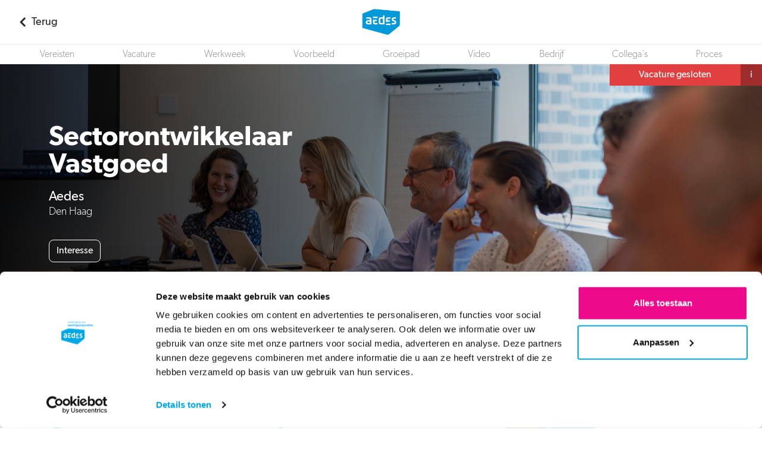

--- FILE ---
content_type: text/html; charset=UTF-8
request_url: https://werkenbij.aedes.nl/sectorontwikkelaar-vastgoed/
body_size: 123438
content:
<!doctype html>
<html lang="nl-NL">
  <head>
  <base href="https://www.spielwork.com">
  <meta charset="utf-8">
  <meta http-equiv="x-ua-compatible" content="ie=edge">
  <meta name="viewport" content="width=device-width, initial-scale=1, shrink-to-fit=no">

  <title>Sectorontwikkelaar Vastgoed | Aedes</title>
<link rel="alternate" hreflang="nl" href="https://www.spielwork.com/aedes/sectorontwikkelaar-vastgoed/" />
<link rel="alternate" hreflang="x-default" href="https://www.spielwork.com/aedes/sectorontwikkelaar-vastgoed/" />

<!-- The SEO Framework by Sybre Waaijer -->
<meta name="description" content="Als Sectorontwikkelaar Vastgoed bij Aedes ben je verantwoordelijk voor het stimuleren van ontwikkeling, professionalisering en innovatie op het snijvlak van nieuwbouw, verduurzaming en onderhoud binnen de corporatiesector." />
<meta property="og:image" content="https://www.spielwork.com/app/uploads/2022/09/cropped-AEDES79-scaled-1.jpg" />
<meta property="og:image:width" content="2560" />
<meta property="og:image:height" content="1342" />
<meta property="og:locale" content="nl_NL" />
<meta property="og:type" content="article" />
<meta property="og:title" content="Sectorontwikkelaar Vastgoed | Aedes" />
<meta property="og:description" content="Als Sectorontwikkelaar Vastgoed bij Aedes ben je verantwoordelijk voor het stimuleren van ontwikkeling, professionalisering en innovatie op het snijvlak van nieuwbouw, verduurzaming en onderhoud binnen de corporatiesector." />
<meta property="og:url" content="https://werkenbij.aedes.nl/sectorontwikkelaar-vastgoed/" />
<meta property="og:site_name" content="Aedes" />
<meta property="og:updated_time" content="2023-10-31T14:32+00:00" />
<meta property="article:published_time" content="2023-10-27T07:00+00:00" />
<meta property="article:modified_time" content="2023-10-31T14:32+00:00" />
<meta name="twitter:card" content="summary_large_image" />
<meta name="twitter:title" content="Sectorontwikkelaar Vastgoed | Aedes" />
<meta name="twitter:description" content="Als Sectorontwikkelaar Vastgoed bij Aedes ben je verantwoordelijk voor het stimuleren van ontwikkeling, professionalisering en innovatie op het snijvlak van nieuwbouw, verduurzaming en onderhoud binnen de corporatiesector." />
<meta name="twitter:image" content="https://www.spielwork.com/app/uploads/2022/09/cropped-AEDES79-scaled-1.jpg" />
<link rel="canonical" href="https://werkenbij.aedes.nl/sectorontwikkelaar-vastgoed/" />
<!-- / The SEO Framework by Sybre Waaijer | 17.50ms meta | 14.89ms boot -->

<link rel="alternate" type="application/rss+xml" title="Spielwork &raquo; Sectorontwikkelaar Vastgoed Comments Feed" href="https://www.spielwork.com/aedes/sectorontwikkelaar-vastgoed/feed/" />
<script type="text/javascript">
/* <![CDATA[ */
window._wpemojiSettings = {"baseUrl":"https:\/\/s.w.org\/images\/core\/emoji\/15.0.3\/72x72\/","ext":".png","svgUrl":"https:\/\/s.w.org\/images\/core\/emoji\/15.0.3\/svg\/","svgExt":".svg","source":{"concatemoji":"https:\/\/www.spielwork.com\/wp\/wp-includes\/js\/wp-emoji-release.min.js?ver=6.7"}};
/*! This file is auto-generated */
!function(i,n){var o,s,e;function c(e){try{var t={supportTests:e,timestamp:(new Date).valueOf()};sessionStorage.setItem(o,JSON.stringify(t))}catch(e){}}function p(e,t,n){e.clearRect(0,0,e.canvas.width,e.canvas.height),e.fillText(t,0,0);var t=new Uint32Array(e.getImageData(0,0,e.canvas.width,e.canvas.height).data),r=(e.clearRect(0,0,e.canvas.width,e.canvas.height),e.fillText(n,0,0),new Uint32Array(e.getImageData(0,0,e.canvas.width,e.canvas.height).data));return t.every(function(e,t){return e===r[t]})}function u(e,t,n){switch(t){case"flag":return n(e,"\ud83c\udff3\ufe0f\u200d\u26a7\ufe0f","\ud83c\udff3\ufe0f\u200b\u26a7\ufe0f")?!1:!n(e,"\ud83c\uddfa\ud83c\uddf3","\ud83c\uddfa\u200b\ud83c\uddf3")&&!n(e,"\ud83c\udff4\udb40\udc67\udb40\udc62\udb40\udc65\udb40\udc6e\udb40\udc67\udb40\udc7f","\ud83c\udff4\u200b\udb40\udc67\u200b\udb40\udc62\u200b\udb40\udc65\u200b\udb40\udc6e\u200b\udb40\udc67\u200b\udb40\udc7f");case"emoji":return!n(e,"\ud83d\udc26\u200d\u2b1b","\ud83d\udc26\u200b\u2b1b")}return!1}function f(e,t,n){var r="undefined"!=typeof WorkerGlobalScope&&self instanceof WorkerGlobalScope?new OffscreenCanvas(300,150):i.createElement("canvas"),a=r.getContext("2d",{willReadFrequently:!0}),o=(a.textBaseline="top",a.font="600 32px Arial",{});return e.forEach(function(e){o[e]=t(a,e,n)}),o}function t(e){var t=i.createElement("script");t.src=e,t.defer=!0,i.head.appendChild(t)}"undefined"!=typeof Promise&&(o="wpEmojiSettingsSupports",s=["flag","emoji"],n.supports={everything:!0,everythingExceptFlag:!0},e=new Promise(function(e){i.addEventListener("DOMContentLoaded",e,{once:!0})}),new Promise(function(t){var n=function(){try{var e=JSON.parse(sessionStorage.getItem(o));if("object"==typeof e&&"number"==typeof e.timestamp&&(new Date).valueOf()<e.timestamp+604800&&"object"==typeof e.supportTests)return e.supportTests}catch(e){}return null}();if(!n){if("undefined"!=typeof Worker&&"undefined"!=typeof OffscreenCanvas&&"undefined"!=typeof URL&&URL.createObjectURL&&"undefined"!=typeof Blob)try{var e="postMessage("+f.toString()+"("+[JSON.stringify(s),u.toString(),p.toString()].join(",")+"));",r=new Blob([e],{type:"text/javascript"}),a=new Worker(URL.createObjectURL(r),{name:"wpTestEmojiSupports"});return void(a.onmessage=function(e){c(n=e.data),a.terminate(),t(n)})}catch(e){}c(n=f(s,u,p))}t(n)}).then(function(e){for(var t in e)n.supports[t]=e[t],n.supports.everything=n.supports.everything&&n.supports[t],"flag"!==t&&(n.supports.everythingExceptFlag=n.supports.everythingExceptFlag&&n.supports[t]);n.supports.everythingExceptFlag=n.supports.everythingExceptFlag&&!n.supports.flag,n.DOMReady=!1,n.readyCallback=function(){n.DOMReady=!0}}).then(function(){return e}).then(function(){var e;n.supports.everything||(n.readyCallback(),(e=n.source||{}).concatemoji?t(e.concatemoji):e.wpemoji&&e.twemoji&&(t(e.twemoji),t(e.wpemoji)))}))}((window,document),window._wpemojiSettings);
/* ]]> */
</script>
<style id='wp-emoji-styles-inline-css' type='text/css'>

	img.wp-smiley, img.emoji {
		display: inline !important;
		border: none !important;
		box-shadow: none !important;
		height: 1em !important;
		width: 1em !important;
		margin: 0 0.07em !important;
		vertical-align: -0.1em !important;
		background: none !important;
		padding: 0 !important;
	}
</style>
<link rel='stylesheet' id='wp-block-library-css' href='https://www.spielwork.com/wp/wp-includes/css/dist/block-library/style.min.css?ver=6.7' type='text/css' media='all' />
<style id='global-styles-inline-css' type='text/css'>
:root{--wp--preset--aspect-ratio--square: 1;--wp--preset--aspect-ratio--4-3: 4/3;--wp--preset--aspect-ratio--3-4: 3/4;--wp--preset--aspect-ratio--3-2: 3/2;--wp--preset--aspect-ratio--2-3: 2/3;--wp--preset--aspect-ratio--16-9: 16/9;--wp--preset--aspect-ratio--9-16: 9/16;--wp--preset--color--black: #000000;--wp--preset--color--cyan-bluish-gray: #abb8c3;--wp--preset--color--white: #ffffff;--wp--preset--color--pale-pink: #f78da7;--wp--preset--color--vivid-red: #cf2e2e;--wp--preset--color--luminous-vivid-orange: #ff6900;--wp--preset--color--luminous-vivid-amber: #fcb900;--wp--preset--color--light-green-cyan: #7bdcb5;--wp--preset--color--vivid-green-cyan: #00d084;--wp--preset--color--pale-cyan-blue: #8ed1fc;--wp--preset--color--vivid-cyan-blue: #0693e3;--wp--preset--color--vivid-purple: #9b51e0;--wp--preset--gradient--vivid-cyan-blue-to-vivid-purple: linear-gradient(135deg,rgba(6,147,227,1) 0%,rgb(155,81,224) 100%);--wp--preset--gradient--light-green-cyan-to-vivid-green-cyan: linear-gradient(135deg,rgb(122,220,180) 0%,rgb(0,208,130) 100%);--wp--preset--gradient--luminous-vivid-amber-to-luminous-vivid-orange: linear-gradient(135deg,rgba(252,185,0,1) 0%,rgba(255,105,0,1) 100%);--wp--preset--gradient--luminous-vivid-orange-to-vivid-red: linear-gradient(135deg,rgba(255,105,0,1) 0%,rgb(207,46,46) 100%);--wp--preset--gradient--very-light-gray-to-cyan-bluish-gray: linear-gradient(135deg,rgb(238,238,238) 0%,rgb(169,184,195) 100%);--wp--preset--gradient--cool-to-warm-spectrum: linear-gradient(135deg,rgb(74,234,220) 0%,rgb(151,120,209) 20%,rgb(207,42,186) 40%,rgb(238,44,130) 60%,rgb(251,105,98) 80%,rgb(254,248,76) 100%);--wp--preset--gradient--blush-light-purple: linear-gradient(135deg,rgb(255,206,236) 0%,rgb(152,150,240) 100%);--wp--preset--gradient--blush-bordeaux: linear-gradient(135deg,rgb(254,205,165) 0%,rgb(254,45,45) 50%,rgb(107,0,62) 100%);--wp--preset--gradient--luminous-dusk: linear-gradient(135deg,rgb(255,203,112) 0%,rgb(199,81,192) 50%,rgb(65,88,208) 100%);--wp--preset--gradient--pale-ocean: linear-gradient(135deg,rgb(255,245,203) 0%,rgb(182,227,212) 50%,rgb(51,167,181) 100%);--wp--preset--gradient--electric-grass: linear-gradient(135deg,rgb(202,248,128) 0%,rgb(113,206,126) 100%);--wp--preset--gradient--midnight: linear-gradient(135deg,rgb(2,3,129) 0%,rgb(40,116,252) 100%);--wp--preset--font-size--small: 13px;--wp--preset--font-size--medium: 20px;--wp--preset--font-size--large: 36px;--wp--preset--font-size--x-large: 42px;--wp--preset--spacing--20: 0.44rem;--wp--preset--spacing--30: 0.67rem;--wp--preset--spacing--40: 1rem;--wp--preset--spacing--50: 1.5rem;--wp--preset--spacing--60: 2.25rem;--wp--preset--spacing--70: 3.38rem;--wp--preset--spacing--80: 5.06rem;--wp--preset--shadow--natural: 6px 6px 9px rgba(0, 0, 0, 0.2);--wp--preset--shadow--deep: 12px 12px 50px rgba(0, 0, 0, 0.4);--wp--preset--shadow--sharp: 6px 6px 0px rgba(0, 0, 0, 0.2);--wp--preset--shadow--outlined: 6px 6px 0px -3px rgba(255, 255, 255, 1), 6px 6px rgba(0, 0, 0, 1);--wp--preset--shadow--crisp: 6px 6px 0px rgba(0, 0, 0, 1);}:where(body) { margin: 0; }.wp-site-blocks > .alignleft { float: left; margin-right: 2em; }.wp-site-blocks > .alignright { float: right; margin-left: 2em; }.wp-site-blocks > .aligncenter { justify-content: center; margin-left: auto; margin-right: auto; }:where(.is-layout-flex){gap: 0.5em;}:where(.is-layout-grid){gap: 0.5em;}.is-layout-flow > .alignleft{float: left;margin-inline-start: 0;margin-inline-end: 2em;}.is-layout-flow > .alignright{float: right;margin-inline-start: 2em;margin-inline-end: 0;}.is-layout-flow > .aligncenter{margin-left: auto !important;margin-right: auto !important;}.is-layout-constrained > .alignleft{float: left;margin-inline-start: 0;margin-inline-end: 2em;}.is-layout-constrained > .alignright{float: right;margin-inline-start: 2em;margin-inline-end: 0;}.is-layout-constrained > .aligncenter{margin-left: auto !important;margin-right: auto !important;}.is-layout-constrained > :where(:not(.alignleft):not(.alignright):not(.alignfull)){margin-left: auto !important;margin-right: auto !important;}body .is-layout-flex{display: flex;}.is-layout-flex{flex-wrap: wrap;align-items: center;}.is-layout-flex > :is(*, div){margin: 0;}body .is-layout-grid{display: grid;}.is-layout-grid > :is(*, div){margin: 0;}body{padding-top: 0px;padding-right: 0px;padding-bottom: 0px;padding-left: 0px;}a:where(:not(.wp-element-button)){text-decoration: underline;}:root :where(.wp-element-button, .wp-block-button__link){background-color: #32373c;border-width: 0;color: #fff;font-family: inherit;font-size: inherit;line-height: inherit;padding: calc(0.667em + 2px) calc(1.333em + 2px);text-decoration: none;}.has-black-color{color: var(--wp--preset--color--black) !important;}.has-cyan-bluish-gray-color{color: var(--wp--preset--color--cyan-bluish-gray) !important;}.has-white-color{color: var(--wp--preset--color--white) !important;}.has-pale-pink-color{color: var(--wp--preset--color--pale-pink) !important;}.has-vivid-red-color{color: var(--wp--preset--color--vivid-red) !important;}.has-luminous-vivid-orange-color{color: var(--wp--preset--color--luminous-vivid-orange) !important;}.has-luminous-vivid-amber-color{color: var(--wp--preset--color--luminous-vivid-amber) !important;}.has-light-green-cyan-color{color: var(--wp--preset--color--light-green-cyan) !important;}.has-vivid-green-cyan-color{color: var(--wp--preset--color--vivid-green-cyan) !important;}.has-pale-cyan-blue-color{color: var(--wp--preset--color--pale-cyan-blue) !important;}.has-vivid-cyan-blue-color{color: var(--wp--preset--color--vivid-cyan-blue) !important;}.has-vivid-purple-color{color: var(--wp--preset--color--vivid-purple) !important;}.has-black-background-color{background-color: var(--wp--preset--color--black) !important;}.has-cyan-bluish-gray-background-color{background-color: var(--wp--preset--color--cyan-bluish-gray) !important;}.has-white-background-color{background-color: var(--wp--preset--color--white) !important;}.has-pale-pink-background-color{background-color: var(--wp--preset--color--pale-pink) !important;}.has-vivid-red-background-color{background-color: var(--wp--preset--color--vivid-red) !important;}.has-luminous-vivid-orange-background-color{background-color: var(--wp--preset--color--luminous-vivid-orange) !important;}.has-luminous-vivid-amber-background-color{background-color: var(--wp--preset--color--luminous-vivid-amber) !important;}.has-light-green-cyan-background-color{background-color: var(--wp--preset--color--light-green-cyan) !important;}.has-vivid-green-cyan-background-color{background-color: var(--wp--preset--color--vivid-green-cyan) !important;}.has-pale-cyan-blue-background-color{background-color: var(--wp--preset--color--pale-cyan-blue) !important;}.has-vivid-cyan-blue-background-color{background-color: var(--wp--preset--color--vivid-cyan-blue) !important;}.has-vivid-purple-background-color{background-color: var(--wp--preset--color--vivid-purple) !important;}.has-black-border-color{border-color: var(--wp--preset--color--black) !important;}.has-cyan-bluish-gray-border-color{border-color: var(--wp--preset--color--cyan-bluish-gray) !important;}.has-white-border-color{border-color: var(--wp--preset--color--white) !important;}.has-pale-pink-border-color{border-color: var(--wp--preset--color--pale-pink) !important;}.has-vivid-red-border-color{border-color: var(--wp--preset--color--vivid-red) !important;}.has-luminous-vivid-orange-border-color{border-color: var(--wp--preset--color--luminous-vivid-orange) !important;}.has-luminous-vivid-amber-border-color{border-color: var(--wp--preset--color--luminous-vivid-amber) !important;}.has-light-green-cyan-border-color{border-color: var(--wp--preset--color--light-green-cyan) !important;}.has-vivid-green-cyan-border-color{border-color: var(--wp--preset--color--vivid-green-cyan) !important;}.has-pale-cyan-blue-border-color{border-color: var(--wp--preset--color--pale-cyan-blue) !important;}.has-vivid-cyan-blue-border-color{border-color: var(--wp--preset--color--vivid-cyan-blue) !important;}.has-vivid-purple-border-color{border-color: var(--wp--preset--color--vivid-purple) !important;}.has-vivid-cyan-blue-to-vivid-purple-gradient-background{background: var(--wp--preset--gradient--vivid-cyan-blue-to-vivid-purple) !important;}.has-light-green-cyan-to-vivid-green-cyan-gradient-background{background: var(--wp--preset--gradient--light-green-cyan-to-vivid-green-cyan) !important;}.has-luminous-vivid-amber-to-luminous-vivid-orange-gradient-background{background: var(--wp--preset--gradient--luminous-vivid-amber-to-luminous-vivid-orange) !important;}.has-luminous-vivid-orange-to-vivid-red-gradient-background{background: var(--wp--preset--gradient--luminous-vivid-orange-to-vivid-red) !important;}.has-very-light-gray-to-cyan-bluish-gray-gradient-background{background: var(--wp--preset--gradient--very-light-gray-to-cyan-bluish-gray) !important;}.has-cool-to-warm-spectrum-gradient-background{background: var(--wp--preset--gradient--cool-to-warm-spectrum) !important;}.has-blush-light-purple-gradient-background{background: var(--wp--preset--gradient--blush-light-purple) !important;}.has-blush-bordeaux-gradient-background{background: var(--wp--preset--gradient--blush-bordeaux) !important;}.has-luminous-dusk-gradient-background{background: var(--wp--preset--gradient--luminous-dusk) !important;}.has-pale-ocean-gradient-background{background: var(--wp--preset--gradient--pale-ocean) !important;}.has-electric-grass-gradient-background{background: var(--wp--preset--gradient--electric-grass) !important;}.has-midnight-gradient-background{background: var(--wp--preset--gradient--midnight) !important;}.has-small-font-size{font-size: var(--wp--preset--font-size--small) !important;}.has-medium-font-size{font-size: var(--wp--preset--font-size--medium) !important;}.has-large-font-size{font-size: var(--wp--preset--font-size--large) !important;}.has-x-large-font-size{font-size: var(--wp--preset--font-size--x-large) !important;}
:where(.wp-block-post-template.is-layout-flex){gap: 1.25em;}:where(.wp-block-post-template.is-layout-grid){gap: 1.25em;}
:where(.wp-block-columns.is-layout-flex){gap: 2em;}:where(.wp-block-columns.is-layout-grid){gap: 2em;}
:root :where(.wp-block-pullquote){font-size: 1.5em;line-height: 1.6;}
</style>
<link rel='stylesheet' id='wpml-blocks-css' href='https://www.spielwork.com/app/plugins/wpml-multilingual-cms/dist/css/blocks/styles.css?ver=4.6.15' type='text/css' media='all' />
<link rel='stylesheet' id='wpml-legacy-horizontal-list-0-css' href='https://www.spielwork.com/app/plugins/wpml-multilingual-cms/templates/language-switchers/legacy-list-horizontal/style.min.css?ver=1' type='text/css' media='all' />
<link rel='stylesheet' id='sage/main.css-css' href='https://www.spielwork.com/app/themes/spielwork/dist/styles/main_0fbd46a0.css' type='text/css' media='all' />
<script type="text/javascript" src="https://www.spielwork.com/wp/wp-includes/js/jquery/jquery.min.js?ver=3.7.1" id="jquery-core-js"></script>
<script type="text/javascript" src="https://www.spielwork.com/wp/wp-includes/js/jquery/jquery-migrate.min.js?ver=3.4.1" id="jquery-migrate-js"></script>
<link rel="EditURI" type="application/rsd+xml" title="RSD" href="https://www.spielwork.com/wp/xmlrpc.php?rsd" />
<style type="text/css">.recentcomments a{display:inline !important;padding:0 !important;margin:0 !important;}</style><link rel="icon" href="https://www.spielwork.com/app/uploads/2022/08/Favicon-aedes.ico.png" sizes="64x64" />

            
      <script>
      window.dataLayer = window.dataLayer || [];
      window.dataLayer.push({ page: null });
      window.dataLayer.push({"event":"data_ready","user":{"user_id":"undefined"},"page":{"page_type":"jobs","page_country":"nl","page_language":"nl"},"technology":{"platform":"web"}});
      </script>

      <!-- Google Tag Manager -->
      <script>(function(w,d,s,l,i){w[l]=w[l]||[];w[l].push({'gtm.start':
      new Date().getTime(),event:'gtm.js'});var f=d.getElementsByTagName(s)[0],
      j=d.createElement(s),dl=l!='dataLayer'?'&l='+l:'';j.async=true;j.src=
      'https://www.googletagmanager.com/gtm.js?id='+i+dl;f.parentNode.insertBefore(j,f);
      })(window,document,'script','dataLayer','GTM-WJPHZQ4');</script>
      <!-- End Google Tag Manager -->
      
        
    <script>
      var swDL = [];
    </script>
    
      
          
    <!-- Google Tag Manager -->
    <script>(function(w,d,s,l,i){w[l]=w[l]||[];w[l].push({'gtm.start':
    new Date().getTime(),event:'gtm.js'});var f=d.getElementsByTagName(s)[0],
    j=d.createElement(s),dl=l!='dataLayer'?'&l='+l:'';j.async=true;j.src=
    'https://www.googletagmanager.com/gtm.js?id='+i+dl;f.parentNode.insertBefore(j,f);
    })(window,document,'script','dataLayer','GTM-MMCWXJL6');</script>
    <!-- End Google Tag Manager -->
    
                
  </head>
  <body id="top" class="jobs-template-default single single-jobs postid-97143 sectorontwikkelaar-vastgoed app-data index-data singular-data single-data single-jobs-data single-jobs-sectorontwikkelaar-vastgoed-data" data-uid="0">
        
          
      <!-- Google Tag Manager (noscript) -->
      <noscript><iframe src="https://www.googletagmanager.com/ns.html?id=GTM-WJPHZQ4"
      height="0" width="0" style="display:none;visibility:hidden"></iframe></noscript>
      <!-- End Google Tag Manager (noscript) -->
          
          
    <!-- Google Tag Manager (noscript) -->
    <noscript><iframe src="https://www.googletagmanager.com/ns.html?id=GTM-MMCWXJL6"
    height="0" width="0" style="display:none;visibility:hidden"></iframe></noscript>
    <!-- End Google Tag Manager (noscript) -->
    
            <!--[if IE]>
      <div class="alert alert-warning">
        You are using an <strong>outdated</strong> browser. Please <a href="http://browsehappy.com/">upgrade your browser</a> to improve your experience.      </div>
    <![endif]-->
        
    
    <main class="l-main">
      

      <link rel="stylesheet" id="hireserve-ats-apply-btn-style-css"
      href="https://platform.hireserve.nl/incl/css/hs_apply.css?ver=1.3.1"
      type="text/css" media="all" />
      
<script>
  window.dataLayer = window.dataLayer || [];
  window.dataLayer.push({
    'content_name': 'Sectorontwikkelaar Vastgoed'
  });
</script>





  <style>
/* SVG icons and paths */
.path-is-colorized,
.icon-is-colorized svg path {
  fill: #00a7e5;
}
.icon-is-colorized-accent svg path {
  fill: #ee379e;
}
.stroke-is-colorized {
  stroke: #00a7e5;
}
/* Buttons */
.btn-is-colorized {
  background-color: #00a7e5 !important;
  color: #fff !important;
}
.btn-is-colorized-accent {
  background-color: #ee379e !important;
  color: #fff !important;
}
.btn-is-colorized:focus, .btn-is-colorized-accent:focus {
  box-shadow: 0 0 0 2px rgba(0, 167, 229, 0.4) !important;
}
.btn-is-colorized:active:focus, .btn-is-colorized-accent:active:focus {
  box-shadow: 0 0 0 4px rgba(0, 167, 229, 0.5) !important;
}
.btn-outline-accent, .btn-outline-accent:hover {
  color: #ee379e !important;
  border-color: #ee379e;
}
/* Text color */
.text-is-colorized {
  color: #00a7e5 !important;
}
.job-card:hover .job-card__text__title {
  color: #fb6d53 !important;
}
.text-is-colorized-accent, .hover-text-is-colorized-accent:hover,
.hover-text-is-colorized-accent[class$="--active"],
.job-card:hover .job-card__text__title--accent {
  color: #ee379e !important;
}
/* Contact icons */
.job-contact__link svg path {
  fill: #00a7e5 !important;
}
/* Job process first list item */
.job-process__list-item:first-child::after {
  background-color: #00a7e5 !important;
  border-color: #00a7e5 !important;
}
/* Background */
.section-is-colorized,
.bg-is-colorized {
  background-color: #00a7e5 !important;
  color: #fff !important;
}
.bg-is-colorized svg path,
a .job-growth__position:hover .job-growth__position__icon svg .fill-color{
  fill: #fff !important;
}
.job-growth a .job-growth__position:hover .job-growth__position__icon {
  background-color: #ee379e;
}
/* Pie chart parts */
.chart-part1 {
  fill: #00a7e5;
}
.chart-part2 {
  fill: #00427c;
}
.chart-part3 {
  fill: #f78223;
}
.chart-part4 {
  fill: #007fab;
}
.chart-part5 {
  fill: #bde3f4;
}


  /* Background color for job-growth icon */
  .job-growth__position.is-active .job-growth__position__icon::after {
    background-color: #00a7e5;
  }
  /* Color for icons in job-requirements */
  .job-requirements__list__icon {
    color: #00a7e5;
  }
</style>
  <header class="job-nav" id="job-nav" data-job-navbar>

  <div class="job-nav__row job-nav__row--main">
    <a href="//werkenbij.aedes.nl" class="job-back-link" title="Terug">
    <svg xmlns="http://www.w3.org/2000/svg" width="10" height="16" viewBox="0 0 10 16" role="presentation"><polyline fill="none" stroke="#2b2b2b" stroke-width="3" points="9.32 4 3.16 10.16 -3 4" transform="rotate(90 3.66 8.58)" stroke-linecap="round" stroke-linejoin="round"/></svg>    <span class="job-back-link__text">Terug</span>
  </a>

    <div class="job-nav__title">
      <a href="#job-company" class="job-nav__title__logo" data-scroll-to="company" title="Werken bij  Aedes"><img src="https://www.spielwork.com/app/uploads/2022/08/aedeslogo.png" alt="Aedes"></a>
      <h4 class="job-nav__title__text">Sectorontwikkelaar Vastgoed</h4>
    </div>

    <div class="job-nav__actions">
      <div class="job-nav__actions__default">
        <div class="navbar-secondary">
  
  
  
  
</div>

              </div>

      <div class="job-nav__actions__sticky">

                <a href="#job-contact" data-scroll-to="contact" class="btn btn-save-job btn-save-job--has-text btn-outline-dark" data-gac="contact us - nav" data-gaa="aedes - sectorontwikkelaar vastgoed" data-gav4-event="contact_us" data-gav4-content-id="97143" data-gav4-company-id="48679" data-gav4-item-location="nav">
          <span>Interesse</span>
        </a>
        
              </div>
    </div>
  </div>

  <div class="job-nav__row">
    <div class="job-sub-nav" data-job-id="97143" data-company-id="48679">
	<div class="container">
		<div class="row">
			<div class="col-md-12">
				<ul class="job-sub-nav__list">
				</ul>
			</div>
		</div>
	</div>
</div>  </div>
</header>

  <section class="job-header" id="job-header" style="background-image:url(https://www.spielwork.com/app/uploads/2022/09/AEDES79-scaled.jpg); background-position: center middle">

          <div class="job-header__label job-header__label--fixed">
      <span class="job-header__label-content job-header__label-content--closed">Vacature gesloten</span>

      <button class="job-header__label-popover" data-bs-label-toggle="popover" data-bs-content="Deze baan is niet meer beschikbaar. We houden de vacature online zodat je nog steeds kunt ontdekken wat het werk bij dit bedrijf inhoudt." data-gac="info popover closed-forever">i</button>
    </div>
      
  <div class="container">
    <div class="job-header__wrap">
      <span class="data-hash-wrapper">
        <h1 class="job-header__title" data-hash="130b511cc5c3a1e1938253a0418379e9">
          Sectorontwikkelaar Vastgoed
        </h1>
      </span>

      <h2 class="apply-info__company">
      <span class="job-header__company__name">Aedes</span>
    <span class="job-header__location">
      Den Haag
    </span>
</h2>

      <div class="job-header__btn-group" data-subnav-item="Vereisten" id="vereisten" data-original-id="requirements">

                <a href="https://werkenbij.aedes.nl/sectorontwikkelaar-vastgoed/#job-contact" rel="nofollow" data-scroll-to="contact" class="btn btn-save-job btn-save-job--has-text btn-outline-light" data-gac="contact us - header" data-gaa="aedes - sectorontwikkelaar vastgoed" data-gav4-event="contact_us" data-gav4-content-id="97143" data-gav4-company-id="48679" data-gav4-item-location="header">
          <span>Interesse</span>
        </a>
        
        
      </div>

    </div>
  </div>
</section>

  <section class="job-requirements" id="job-requirements">
    <div class="container">
      <div class="job-requirements__wrap">
        
        <script>
        var Job = Job || {};
        Job.ActivityData = [{"title":"Samenwerken en afstemmen binnen de programma's","percentage":"30","percent":0.3},{"title":"Contact met corporaties, stakeholders, bestuurders en medewerkers onderhouden","percentage":"20","percent":0.2},{"title":"Notities, tools, bijeenkomsten en instrumenten cre\u00ebren","percentage":"30","percent":0.3},{"title":"Bijeenkomsten met focus op kennisdeling en samenwerking faciliteren","percentage":"10","percent":0.1},{"title":"Problemen van leden inzien en naar strategie en rol van Aedes vertalen","percentage":"10","percent":0.1}];
        </script>

        <div class="row">
          <div class="col-md-6 col-lg-4 mb-4"
            data-update-tour-step="2"
            data-update-tour-description="Zijn alle vereisten nog correct?"
          >
            <h2 class="job-requirements__title">Wat is vereist?</h2>
            <ul class="job-requirements__list mb-0" data-max-visible="5" data-tour-feedback-step="3" data-tour-description="Klik op een element om een suggestie door te geven die op dit tekstvlak betrekking heeft. Dit kan een algemene suggestie zijn of bepaalde vragen over een onderdeel.">
                                          <li><span class="job-requirements__list__icon icon-legacy-diploma"></span><span class="data-hash-wrapper"><span data-hash="239edd107c8b4915984f78ff1e5be6cb.b20b309f069b5446c7fa6aadc0c8a9eb.0.9542a62f00c7838c092d3fbb629df938">Hbo of academisch werk- en denkniveau</span></span></li>
                              <li><span class="job-requirements__list__icon icon-legacy-experience"></span><span class="data-hash-wrapper"><span data-hash="239edd107c8b4915984f78ff1e5be6cb.b20b309f069b5446c7fa6aadc0c8a9eb.1.9542a62f00c7838c092d3fbb629df938">Kennis van en ervaring met vastgoed</span></span></li>
                              <li><span class="job-requirements__list__icon icon-legacy-experience"></span><span class="data-hash-wrapper"><span data-hash="239edd107c8b4915984f78ff1e5be6cb.b20b309f069b5446c7fa6aadc0c8a9eb.2.9542a62f00c7838c092d3fbb629df938">Ervaring met project- en programmamanagement en bij voorkeur ook in leer- en ontwikkeltrajecten</span></span></li>
                              <li><span class="job-requirements__list__icon icon-legacy-experience"></span><span class="data-hash-wrapper"><span data-hash="239edd107c8b4915984f78ff1e5be6cb.b20b309f069b5446c7fa6aadc0c8a9eb.3.9542a62f00c7838c092d3fbb629df938">Ervaring en netwerk binnen de corporatie, bouw- en energiesector is een pre</span></span></li>
                              <li><span class="job-requirements__list__icon icon-legacy-skills"></span><span class="data-hash-wrapper"><span data-hash="239edd107c8b4915984f78ff1e5be6cb.b20b309f069b5446c7fa6aadc0c8a9eb.4.9542a62f00c7838c092d3fbb629df938">Je spreekt zowel de taal van de Bestuurder als die van de Portefeuille- en Asset Manager en de Technicus</span></span></li>
                              <li><span class="job-requirements__list__icon icon-legacy-skills"></span><span class="data-hash-wrapper"><span data-hash="239edd107c8b4915984f78ff1e5be6cb.b20b309f069b5446c7fa6aadc0c8a9eb.5.9542a62f00c7838c092d3fbb629df938">Snel kunnen denken en oplossingsgericht kunnen werken</span></span></li>
                              <li><span class="job-requirements__list__icon icon-legacy-skills"></span><span class="data-hash-wrapper"><span data-hash="239edd107c8b4915984f78ff1e5be6cb.b20b309f069b5446c7fa6aadc0c8a9eb.6.9542a62f00c7838c092d3fbb629df938">Grote ideeën kunnen omzetten naar concrete projecten</span></span></li>
                              <li><span class="job-requirements__list__icon icon-legacy-language"></span><span class="data-hash-wrapper"><span data-hash="239edd107c8b4915984f78ff1e5be6cb.b20b309f069b5446c7fa6aadc0c8a9eb.7.9542a62f00c7838c092d3fbb629df938">Goede beheersing van de Nederlandse taal, zowel in woord als geschrift</span></span></li>
                              <li><span class="job-requirements__list__icon icon-legacy-personality"></span><span class="data-hash-wrapper"><span data-hash="239edd107c8b4915984f78ff1e5be6cb.b20b309f069b5446c7fa6aadc0c8a9eb.8.9542a62f00c7838c092d3fbb629df938">Initiatiefrijk, enthousiast en samenwerkingsgericht</span></span></li>
                                      </ul>
            <div class="job-requirements__toggle">
              <button class="btn btn-link text-is-colorized-accent collapsed" data-bs-toggle="collapse" data-target="#job-vacancy-read-more" data-gac="job interaction" data-gal="vacancy" data-gaa="click">
                <svg xmlns="http://www.w3.org/2000/svg" width="16" height="10" viewBox="0 0 16 10" role="presentation"><polyline class="stroke-is-colorized" fill="none" stroke="#FB6D53" stroke-width="3" points="14.32 2 8.16 8.16 2 2" stroke-linecap="round" stroke-linejoin="round"></polyline></svg> <span data-bs-toggle-text="Minder vereisten">Meer vereisten</span>
              </button>
            </div>
          </div>
          <div class="col-md-6 col-lg-4 mb-4"
            data-update-tour-step="3"
            data-update-tour-description="Zijn alle overige rewards nog correct?"
          >
            <h2 class="job-requirements__title">Wat krijg je?</h2>
            <ul class="job-requirements__list mb-0" data-max-visible="5">
                                          <li
                                      data-update-tour-step="1"
                    data-update-tour-description="Klopt het salaris nog?"
                                  ><span class="job-requirements__list__icon icon-legacy-salary"></span><span class="data-hash-wrapper"><span data-hash="239edd107c8b4915984f78ff1e5be6cb.1b06ed85e9a14510bcf60cc45eaad266.0.7405cb38894adba68406ea8106179072">€4.171 - €6.365 bruto p/m (afhankelijk van kennis en ervaring)</span></span></li>
                              <li
                                  ><span class="job-requirements__list__icon icon-legacy-hours"></span><span class="data-hash-wrapper"><span data-hash="239edd107c8b4915984f78ff1e5be6cb.1b06ed85e9a14510bcf60cc45eaad266.1.7405cb38894adba68406ea8106179072">36-urige werkweek</span></span></li>
                              <li
                                  ><span class="job-requirements__list__icon icon-legacy-holidays"></span><span class="data-hash-wrapper"><span data-hash="239edd107c8b4915984f78ff1e5be6cb.1b06ed85e9a14510bcf60cc45eaad266.2.7405cb38894adba68406ea8106179072">29 vakantiedagen</span></span></li>
                              <li
                                  ><span class="job-requirements__list__icon icon-legacy-training"></span><span class="data-hash-wrapper"><span data-hash="239edd107c8b4915984f78ff1e5be6cb.1b06ed85e9a14510bcf60cc45eaad266.3.7405cb38894adba68406ea8106179072">Minimaal 10 kennisbijeenkomsten via de Aedes Academie en ruime mogelijkheden voor externe opleidingen</span></span></li>
                              <li
                                  ><span class="job-requirements__list__icon icon-legacy-bonus"></span><span class="data-hash-wrapper"><span data-hash="239edd107c8b4915984f78ff1e5be6cb.1b06ed85e9a14510bcf60cc45eaad266.4.7405cb38894adba68406ea8106179072">Laptop, mobiel, NS-Business Card, sport- en internetvergoeding</span></span></li>
                              <li
                                  ><span class="job-requirements__list__icon icon-legacy-bonus"></span><span class="data-hash-wrapper"><span data-hash="239edd107c8b4915984f78ff1e5be6cb.1b06ed85e9a14510bcf60cc45eaad266.5.7405cb38894adba68406ea8106179072">Thuiswerkmogelijkheden / hybride werken</span></span></li>
                                      </ul>
            <div class="job-requirements__toggle">
              <button class="btn btn-link text-is-colorized-accent collapsed" data-bs-toggle="collapse" data-target="#job-vacancy-read-more" data-gac="job interaction" data-gal="vacancy" data-gaa="click">
                <svg xmlns="http://www.w3.org/2000/svg" width="16" height="10" viewBox="0 0 16 10" role="presentation"><polyline class="stroke-is-colorized" fill="none" stroke="#FB6D53" stroke-width="3" points="14.32 2 8.16 8.16 2 2" stroke-linecap="round" stroke-linejoin="round"></polyline></svg> <span data-bs-toggle-text="Minder beloningen">Meer beloningen</span>
              </button>
            </div>
          </div>
          <div class="col-lg-4">
            <h2 class="job-requirements__title">Wat doe je?</h2>
            <div class="job-pie-chart">
              <div data-job-chart="chart" class="job-pie-chart__chart"></div>
              <div data-job-chart="legend" class="job-pie-chart__legend">
                                <ul>
                                  <li class="job-pie-chart__legend__item" data-job-chart-legend="1" id="job-pie-chart__legend-1">
                    <svg xmlns="http://www.w3.org/2000/svg" width="14" height="14" viewBox="0 0 14 14" role="presentation"><circle cx="7" cy="7" r="7" fill="#ffffff" fill-rule="evenodd" class="chart-part1" /></svg>
                    <strong>30%</strong>
                    Samenwerken en afstemmen binnen de programma&#039;s
                  </li>
                                                    <li class="job-pie-chart__legend__item" data-job-chart-legend="2" id="job-pie-chart__legend-2">
                    <svg xmlns="http://www.w3.org/2000/svg" width="14" height="14" viewBox="0 0 14 14" role="presentation"><circle cx="7" cy="7" r="7" fill="#ffffff" fill-rule="evenodd" class="chart-part2" /></svg>
                    <strong>20%</strong>
                    Contact met corporaties, stakeholders, bestuurders en medewerkers onderhouden
                  </li>
                                                    <li class="job-pie-chart__legend__item" data-job-chart-legend="3" id="job-pie-chart__legend-3">
                    <svg xmlns="http://www.w3.org/2000/svg" width="14" height="14" viewBox="0 0 14 14" role="presentation"><circle cx="7" cy="7" r="7" fill="#ffffff" fill-rule="evenodd" class="chart-part3" /></svg>
                    <strong>30%</strong>
                    Notities, tools, bijeenkomsten en instrumenten creëren
                  </li>
                                                    <li class="job-pie-chart__legend__item" data-job-chart-legend="4" id="job-pie-chart__legend-4">
                    <svg xmlns="http://www.w3.org/2000/svg" width="14" height="14" viewBox="0 0 14 14" role="presentation"><circle cx="7" cy="7" r="7" fill="#ffffff" fill-rule="evenodd" class="chart-part4" /></svg>
                    <strong>10%</strong>
                    Bijeenkomsten met focus op kennisdeling en samenwerking faciliteren
                  </li>
                                                    <li class="job-pie-chart__legend__item" data-job-chart-legend="5" id="job-pie-chart__legend-5">
                    <svg xmlns="http://www.w3.org/2000/svg" width="14" height="14" viewBox="0 0 14 14" role="presentation"><circle cx="7" cy="7" r="7" fill="#ffffff" fill-rule="evenodd" class="chart-part5" /></svg>
                    <strong>10%</strong>
                    Problemen van leden inzien en naar strategie en rol van Aedes vertalen
                  </li>
                                                  </ul>
              </div>
            </div>
          </div>
        </div>
      </div>
    </div>
  </section>

  <section class="job-contact" id="job-contact">
  <div class="container">
    <div class="row">
      <div class="col-md-12">
        <div class="job-contact__container">
          <div class="job-contact__column job-contact__column--title">
            <h4 class="job-contact__heading">Interesse</h4>
                        <span>Heb je een vraag of ben je geïnteresseerd? Neem contact met ons op.</span>
                      </div>

          
          <div class="job-contact__column job-contact__column--content">
            <div class="job-contact__sub-column">
              <div class="job-contact__titles">
                <p class="job-contact__title job-contact__title--bold">Ilona Azar de Vlieger</p>
                <p class="job-contact__title">HR Adviseur</p>
              </div>
            </div>

            <div class="job-contact__sub-column">

                          <ul class="job-contact__list">
                                            <li>
                  <a href="tel:0612746105" class="job-contact__link" aria-label="Bel contactpersoon Ilona Azar de Vlieger" data-gav4-event="contact_us" data-gav4-contact-method="phone" data-gav4-content-id="97143" data-gav4-company-id="48679">
                    <?xml version="1.0" encoding="UTF-8"?>
<svg width="132px" height="134px" viewBox="0 0 132 134" version="1.1" xmlns="http://www.w3.org/2000/svg" xmlns:xlink="http://www.w3.org/1999/xlink" role="presentation">
    <!-- Generator: Sketch 53.2 (72643) - https://sketchapp.com -->
    <title>Path 2</title>
    <desc>Created with Sketch.</desc>
    <g id="Page-1" stroke="none" stroke-width="1" fill="none" fill-rule="evenodd">
        <path d="M84.4823333,32.2701364 C84.7877511,32.8714149 85.3328231,33.6729298 86.1187532,34.6328329 C87.9320753,36.8475508 90.8025607,39.6383609 94.6997306,42.9419344 L95.1024092,43.2832791 L95.4382293,43.691539 C96.5898742,45.0916054 97.1485111,46.7776341 97.1997511,48.5422984 C97.236707,49.8150318 97.0136493,51.0842459 96.5872774,52.4016627 C95.9335098,54.4216938 94.7498211,56.6850358 93.0334677,59.3209967 C89.9228014,64.0983316 84.8590789,70.3788725 77.7974294,78.253623 L77.6004784,78.4732516 L77.3827013,78.6719026 C69.2497158,86.0906143 62.9479338,91.4612129 58.4149305,94.8237145 C55.9600806,96.6446786 53.957786,97.9308237 52.2817888,98.7193406 C51.1099998,99.2706395 50.0144132,99.6290883 48.8535937,99.7472962 C46.6808213,99.9685528 44.4763678,99.3077452 42.9015031,97.3794958 C39.3928842,93.1625607 36.4380545,90.0498482 34.0985918,88.0732027 C33.0717698,87.2056261 32.2132606,86.6002552 31.566602,86.2576289 C31.4663059,86.2044879 31.3793137,86.1619883 31.3068446,86.1293252 C31.2546823,86.1423229 31.1954066,86.1596642 31.1282164,86.1822054 C30.2865305,86.4645772 29.0736089,87.2748578 27.4807436,88.6983123 C26.7110575,89.3861376 25.8744174,90.1939276 24.8313398,91.2479097 C24.2045856,91.881216 21.9289046,94.2232874 21.8626587,94.2910379 C21.4540622,94.7089146 21.0864322,95.0818976 20.7307786,95.4387749 C16.2718721,99.913022 14.9403024,101.324701 13.5871847,103.148256 C12.8738188,104.109638 12.4108558,104.906838 12.1715812,105.538189 C12.01749,105.944774 11.9840606,106.185489 12.0061535,106.348185 C12.0063919,106.349929 12.0063919,106.349929 12.006638,106.351677 C12.0284625,106.505658 12.1048951,106.805402 12.2393109,107.195462 C12.414506,107.70386 12.6612748,108.287423 12.9713292,108.911944 C13.6960858,110.371773 14.693763,111.915998 15.8933885,113.377834 C18.7908444,116.908607 22.4967107,119.565708 26.7669611,120.854516 C31.7397208,122.35535 34.7416597,122.428748 41.0399719,120.793157 C55.3103637,117.087322 72.8266744,106.768882 88.4034801,91.068741 C105.116667,74.2232203 115.094982,58.632024 118.171899,46.0453711 C120.070155,38.2802332 120.507398,32.3015192 119.402486,28.4469582 C117.919249,23.272583 114.752493,18.9506482 110.542748,15.6991545 C108.860778,14.4000467 107.102132,13.3529307 105.496435,12.6428743 C104.840692,12.352898 104.250229,12.1378567 103.777419,12.0070426 C103.768788,12.0046546 103.76024,12.0023071 103.751777,12 C103.288493,12.3189651 102.479135,13.043986 101.2626,14.3093994 C100.785202,14.8059775 98.8831852,16.8355764 98.4826223,17.2567899 C97.2058111,18.5994251 96.1059926,19.7021957 94.9451763,20.7809982 C94.9201915,20.8042091 94.9201915,20.8042091 94.8951597,20.8274287 C94.3436235,21.3388404 93.8546123,21.7869894 92.9339751,22.6269791 C92.8828332,22.6736404 92.8828332,22.6736404 92.8317472,22.7202492 C89.1318137,26.095916 87.6154258,27.5651192 86.2227219,29.2301201 C85.4666526,30.1340137 84.9340929,30.9100059 84.6191384,31.5415612 C84.5017569,31.7769377 84.4302509,31.9554102 84.3903881,32.0789549 C84.4153831,32.1345116 84.4459023,32.1984145 84.4823333,32.2701364 Z M83.3212254,52.8576144 C84.0442001,51.7494771 84.6005442,50.7959715 84.9896576,50.0253199 C76.7525482,42.7771774 72.6700895,37.3844713 72.6700895,32.2272862 C72.6700895,28.4714365 74.3544952,25.1005165 77.3211794,21.5608265 C79.1885754,19.3327488 80.9240194,17.654639 85.0578776,13.8905537 C85.1091459,13.8438714 85.1091459,13.8438714 85.160355,13.7972414 C86.0625741,12.9756881 86.5364419,12.5422782 87.0603173,12.0574777 C87.0805751,12.0387238 87.0805751,12.0387238 87.100812,12.019961 C88.0646869,11.1259615 89.0072852,10.1827066 90.1357861,8.99837997 C90.4883059,8.62842133 92.4290569,6.5615956 92.9722716,5.99767579 C95.6224911,3.24644108 97.4597615,1.72374188 99.8357833,0.765587385 C101.068825,0.268350995 102.353035,0 103.678987,0 C107.397369,0 113.020478,2.48166953 117.887506,6.23337879 C124.004172,10.9483608 128.696087,17.3391129 130.929818,25.1161879 C132.744264,31.4334598 132.171926,39.2439051 129.814406,48.8686242 C126.142969,63.857487 114.991617,81.2470235 96.8135684,99.5326831 C79.7100435,116.737458 60.2724868,128.164959 43.862671,132.417928 C35.4434471,134.599957 30.2488158,134.473199 23.2212996,132.356423 C16.5637801,130.351094 10.9291772,126.319099 6.61315714,121.070122 C3.11015527,116.809907 0.658320129,111.88113 0.13014181,108.161995 C0.12504355,108.125843 0.12504355,108.125843 0.120088164,108.089686 C-0.443142902,103.950166 0.998839209,100.152893 3.94133419,96.1952434 C5.78934153,93.7096775 7.2730106,92.1398671 12.2363593,87.1693151 C12.5647692,86.8404287 12.9084163,86.4924689 13.2943211,86.0985816 C13.3273028,86.0649176 15.6512079,83.6779566 16.3259034,82.9975592 C17.5288807,81.7844155 18.530317,80.8194288 19.5110079,79.9447776 C22.1946411,77.5513191 24.6180878,75.9355681 27.2611921,75.0506079 C28.6093387,74.5992235 29.981647,74.3592888 31.3738805,74.3592888 C36.4796913,74.3592888 41.9050002,78.498865 49.271242,86.9219192 C49.8957497,86.5058773 50.6123742,86.0006215 51.4115915,85.4089515 C55.5398557,82.3527488 61.5306359,77.2615346 69.3229606,70.1743155 C75.9403845,62.7980433 80.621057,56.9962895 83.3212254,52.8576144 Z" id="Path-2" fill="#979797" fill-rule="nonzero"></path>
    </g>
</svg>                    <span>0612746105</span>
                  </a>
                </li>
                                          </ul>
            
            </div>
          </div>
        </div>
      </div>
    </div>
  </div>
</section>

  <section class="job-description" id="job-description">
  <div class="container" data-subnav-item="Vacature" id="vacature" data-original-id="vacancy">
    <div class="row">
      <div class="col-md-3">
        <h2>Vacature</h2>
      </div>
      <div class="col-md-9">
        <div
          class="job-description__text data-hash-wrapper"
          data-update-tour-step="4"
          data-update-tour-description="Klopt de omschrijving nog?"
        >
          <span class="hidden" data-tour-rewrite-step="4" data-tour-description="Klik op het vinkje om tekstuele wijzigingen op te slaan en te versturen naar de redactie van Spielwork. Na het wijzigen is de aanpassing zichtbaar door op het cijfer &#039;1&#039; te drukken linksonder het gewijzigde element."></span>
          <span class="hidden" data-tour-rewrite-step="5" data-tour-description="Klik op het kruisje om wijzigingen te annuleren."></span>
          <span class="data-hash-wrapper" data-tour-rewrite-step="3" data-tour-description="Klik op een gestippeld element en vervang teksten waar nodig. Hou hierbij rekening dat wij vacatureteksten op een concrete, realistische manier schrijven.">
            <span data-hash="25078dc724acac8a7bffcb96d5be57d0" data-tour-rewrite-step="2" data-tour-description="Niet alle elementen kunnen worden herschreven. De elementen die herschreven kunnen worden zijn gemarkeerd met een stippellijn."><p><span>Als <strong>Sectorontwikkelaar Vastgoed</strong> bij Aedes ben je verantwoordelijk voor het stimuleren van ontwikkeling, professionalisering en innovatie op het snijvlak van nieuwbouw, verduurzaming en onderhoud binnen de corporatiesector. Met deze thema's op je agenda ben je nauw betrokken bij de uitvoering van de ambitieuze nationale prestatieafspraken die zijn gemaakt met de Rijksoverheid en met vertegenwoordigers van gemeenten, provincies en huurders.</span><span> Je start binnen het team Onderhoud en Verbetering vanwege het duidelijke raakvlak met de andere thema's nieuwbouw en verduurzaming. Als expert en vraagbaak duik je diep in vastgoedkwesties voor zowel collega's als corporaties.</span></p>
<p><span>In je rol als Sectorontwikkelaar ontwikkel je kennisprogramma’s die bijdragen aan versnelling, vereenvoudiging, opschaling en standaardisatie binnen de corporatiesector. Met je technische en financiële expertise ontwikkel je, in samenwerking met de leden, tools en instrumenten die de collectieve kennis versterken en processen versnellen. Je initieert innovatieve renovatieprojecten, zet samenwerkingsverbanden op rondom verduurzaming en faciliteert informatieve webinars en bijeenkomsten. Hierbij verbind je actief de kennis en kunde van bestuurders en medewerkers van corporaties. Als de oren en ogen van de leden, identificeer je uitdagingen in het veld en vertaal je deze naar de strategie en rol van Aedes als brancheorganisatie.</span></p>
<p><span>Je wordt onderdeel van de afdeling Sectorontwikkeling en -Professionalisering en zal starten in team Onderhoud en Verbetering. De afdeling bestaat uit ongeveer twintig gedreven verenigingsprofessionals. Je werkt samen met Sectorontwikkelaars, Adviseurs in werkgeverszaken en Experts op het gebied van data en onderzoek. Samen nemen jullie de uitdagingen en kansen binnen de corporatiesector aan, met als gezamenlijk doel het ondersteunen van de branche bij het behalen van onze gezamenlijke doelstellingen.</span></p>
</span>
            <textarea id="job-description__wp-editor">&lt;p&gt;&lt;span&gt;Als &lt;strong&gt;Sectorontwikkelaar Vastgoed&lt;/strong&gt; bij Aedes ben je verantwoordelijk voor het stimuleren van ontwikkeling, professionalisering en innovatie op het snijvlak van nieuwbouw, verduurzaming en onderhoud binnen de corporatiesector. Met deze thema&#039;s op je agenda ben je nauw betrokken bij de uitvoering van de ambitieuze nationale prestatieafspraken die zijn gemaakt met de Rijksoverheid en met vertegenwoordigers van gemeenten, provincies en huurders.&lt;/span&gt;&lt;span&gt; Je start binnen het team Onderhoud en Verbetering vanwege het duidelijke raakvlak met de andere thema&#039;s nieuwbouw en verduurzaming. Als expert en vraagbaak duik je diep in vastgoedkwesties voor zowel collega&#039;s als corporaties.&lt;/span&gt;&lt;/p&gt;
&lt;p&gt;&lt;span&gt;In je rol als Sectorontwikkelaar ontwikkel je kennisprogramma’s die bijdragen aan versnelling, vereenvoudiging, opschaling en standaardisatie binnen de corporatiesector. Met je technische en financiële expertise ontwikkel je, in samenwerking met de leden, tools en instrumenten die de collectieve kennis versterken en processen versnellen. Je initieert innovatieve renovatieprojecten, zet samenwerkingsverbanden op rondom verduurzaming en faciliteert informatieve webinars en bijeenkomsten. Hierbij verbind je actief de kennis en kunde van bestuurders en medewerkers van corporaties. Als de oren en ogen van de leden, identificeer je uitdagingen in het veld en vertaal je deze naar de strategie en rol van Aedes als brancheorganisatie.&lt;/span&gt;&lt;/p&gt;
&lt;p&gt;&lt;span&gt;Je wordt onderdeel van de afdeling Sectorontwikkeling en -Professionalisering en zal starten in team Onderhoud en Verbetering. De afdeling bestaat uit ongeveer twintig gedreven verenigingsprofessionals. Je werkt samen met Sectorontwikkelaars, Adviseurs in werkgeverszaken en Experts op het gebied van data en onderzoek. Samen nemen jullie de uitdagingen en kansen binnen de corporatiesector aan, met als gezamenlijk doel het ondersteunen van de branche bij het behalen van onze gezamenlijke doelstellingen.&lt;/span&gt;&lt;/p&gt;
</textarea>
                      </span>
          <div id="job-vacancy-read-more" class="collapse"></div>
          <div class="job-description__text--toggle" data-bs-toggle-bg="none">
            <button class="btn btn-link text-is-colorized-accent collapsed" data-bs-toggle="collapse" data-bs-target="#job-vacancy-read-more" data-gac="job interaction" data-gal="vacancy" data-gaa="click">
              <svg xmlns="http://www.w3.org/2000/svg" width="16" height="10" viewBox="0 0 16 10" role="presentation"><polyline class="stroke-is-colorized" fill="none" stroke="#FB6D53" stroke-width="3" points="14.32 2 8.16 8.16 2 2" stroke-linecap="round" stroke-linejoin="round"/></svg><span data-bs-toggle-text="Lees minder">Lees meer</span>
            </button>
          </div>
        </div>

                <div class="job-description__quote">
          <p>
            <span class="data-hash-wrapper">
              <em data-hash="239edd107c8b4915984f78ff1e5be6cb.ae494b1658a9bd527fd4a0df6756ab23">Als je het leuk vindt om zelfstandig vorm te geven aan je werk, te opereren in een verbindende rol en je het niet erg vindt dat wat je creëert niet direct tastbaar is, dan is dit een baan voor jou.</em>
            </span>
          </p>
        </div>
              </div>
    </div>
  </div>
</section>

  <section class="job-calendar" id="job-calendar">
  <div class="container" data-subnav-item="Werkweek" id="werkweek" data-original-id="working-week">
    <div class="row">
      <div class="col-md-3">
        <h2>Werkweek</h2>
      </div>
      <div class="col-md-9">
        <div class="job-calendar__employee">
          <div class="d-flex">
            <div class="avatar avatar--small">
                          <img src="https://www.spielwork.com/app/themes/spielwork/dist/images/employee-placeholder.0fbd46a0c72937108dc6.svg" alt="Plaatsvervanger voor personeelsfoto">
                        </div>
            <div class="media-body">
              <strong>Sectorontwikkelaar Vastgoed</strong><br>
              
            </div>
          </div>
        </div>
      </div>

      <div class="offset-md-3 col-md-9">

        

      </div>
    </div>

    <div class="week-view-tabs">
      <div class="week-view-tabs__content active week-view-tabs__content--position5" data-position="5" data-job-calendar-day-description="favorite">
        <span class="data-hash-wrapper">
          <p class="week-view-tabs__content__quote" data-hash="239edd107c8b4915984f78ff1e5be6cb.8e07908ee39c4b360ffc014e8284286c">Op een leuke werkdag heb je een inspirerende bijeenkomst bij een corporatie gepland en heb je prettig sociaal contact met collega&#039;s tijdens de lunch en overlegmomenten.</p>
        </span>
      </div>
      <div class="week-view-tabs__content week-view-tabs__content--position3" data-position="3" data-job-calendar-day-description="least-favorite">
        <span class="data-hash-wrapper">
          <p class="week-view-tabs__content__quote" data-hash="239edd107c8b4915984f78ff1e5be6cb.e40f480aba8072b96f2e2bedf4a91923">Tijdens een minder leuke werkdag zit je vooral alleen op kantoor, zijn je overleggen online en ben je urenlang druk met het typen van uitgebreide stukken.</p>
        </span>
      </div>
    </div>

    <div class="week-view"
      data-job-calendar
      data-calendar-type="regular"
      data-job-calendar-favorite-day="5"
      data-job-calendar-least-favorite-day="3"
      data-update-tour-step="5"
      data-update-tour-description="Klopt de werkweek nog?"
    >
      <div class="week-view__mobile-days" data-job-calendar="mobile-days">
        <ul>
        
                            <li class="">
            
            <button data-bs-toggle-day="" data-bs-toggle-day-slide="1" class="day ">
                              Ma
                          </button>
          </li>
                            <li class="">
            
            <button data-bs-toggle-day="" data-bs-toggle-day-slide="2" class="day ">
                              Di
                          </button>
          </li>
                            <li class=" is-least-favorite-day">
            
            <button data-bs-toggle-day="least-favorite" data-bs-toggle-day-slide="3" class="day  is-least-favorite-day">
                              Wo
                          </button>
          </li>
                            <li class="">
            
            <button data-bs-toggle-day="" data-bs-toggle-day-slide="4" class="day ">
                              Do
                          </button>
          </li>
                            <li class=" is-favorite-day">
            
            <button data-bs-toggle-day="favorite" data-bs-toggle-day-slide="5" class="day  is-favorite-day">
                              Vr
                          </button>
          </li>
                </ul>
      </div>

      <div class="week-view__timeline" data-job-calendar="timeline" data-job-calendar-timeline-height="720">
        <ul>
                                <li class="week-view__timeline__item" data-job-calendar-timeline="08:00">
                          <span class="time">08:00</span>
                      </li>
                                <li class="week-view__timeline__item" data-job-calendar-timeline="09:00">
                          <span class="time">09:00</span>
                      </li>
                                <li class="week-view__timeline__item" data-job-calendar-timeline="10:00">
                          <span class="time">10:00</span>
                      </li>
                                <li class="week-view__timeline__item" data-job-calendar-timeline="11:00">
                          <span class="time">11:00</span>
                      </li>
                                <li class="week-view__timeline__item" data-job-calendar-timeline="12:00">
                          <span class="time">12:00</span>
                      </li>
                                <li class="week-view__timeline__item" data-job-calendar-timeline="13:00">
                          <span class="time">13:00</span>
                      </li>
                                <li class="week-view__timeline__item" data-job-calendar-timeline="14:00">
                          <span class="time">14:00</span>
                      </li>
                                <li class="week-view__timeline__item" data-job-calendar-timeline="15:00">
                          <span class="time">15:00</span>
                      </li>
                                <li class="week-view__timeline__item" data-job-calendar-timeline="16:00">
                          <span class="time">16:00</span>
                      </li>
                                <li class="week-view__timeline__item" data-job-calendar-timeline="17:00">
                          <span class="time">17:00</span>
                      </li>
                                <li class="week-view__timeline__item" data-job-calendar-timeline="18:00">
                          <span class="time">18:00</span>
                      </li>
                  </ul>
      </div>

                  <div class="week-view__events" data-job-calendar="events">
        <ul>
                            <li class="week-view__events__group first  " data-job-calendar-events="group" data-job-calendar-events-group-day="1">

            <div class="week-view__events__group__day" data-job-calendar-events="day" data-job-calendar-events-day="1">
              <button data-bs-toggle-day="" class="day ">
                                  Ma
                              </button>
            </div>

                          <ul>
            
                                                                          <li class="week-view__events__group__item  has-color-1" data-job-calendar-events="item" data-column="1" data-start="12:00" data-end="12:30">
                                    <span class="event-item">
                    <span class="event-item__text">Lunch</span>
                  </span>
                                  </li>
                                                                              <li class="week-view__events__group__item  has-color-1" data-job-calendar-events="item" data-column="2" data-start="10:00" data-end="12:00">
                                    <span class="event-item">
                    <span class="event-item__text">Werken aan notities, instrumenten en tools</span>
                  </span>
                                  </li>
                                                                              <li class="week-view__events__group__item  has-color-1" data-job-calendar-events="item" data-column="3" data-start="08:30" data-end="09:45">
                                    <span class="event-item">
                    <span class="event-item__text">Mails lezen en beantwoorden</span>
                  </span>
                                  </li>
                                                                              <li class="week-view__events__group__item  has-color-1" data-job-calendar-events="item" data-column="4" data-start="15:15" data-end="17:45">
                                    <span class="event-item">
                    <span class="event-item__text">Werken aan notities, instrumenten en tools</span>
                  </span>
                                  </li>
                                                                              <li class="week-view__events__group__item has-link  has-color-3" data-job-calendar-events="item" data-column="5" data-start="12:30" data-end="14:00">
                                    <a href="#" tabindex="0" class="event-item" data-bs-toggle="popover" data-bs-trigger="hover focus" data-bs-title="Overleg met Programmateam" data-bs-content="Vanuit je thuisbasis bij Onderhoud en Verbetering werk je samen met je team aan thema&#039;s op het snijvlak van onderhoud, nieuwbouw en verduurzaming. Je deelt kennis, bepaalt samen strategieën en zoekt naar innovatieve oplossingen voor de corporatiesector. Door deze unieke positie raak je meerdere cruciale thema&#039;s en zorg je voor een holistische benadering van vastgoedvraagstukken." role="button">
                    <span class="event-item__text event-item__text--interactive">Overleg met Programmateam</span>
                  </a>
                                  </li>
                                                                              <li class="week-view__events__group__item  has-color-1" data-job-calendar-events="item" data-column="6" data-start="14:15" data-end="15:15">
                                    <span class="event-item">
                    <span class="event-item__text">Contact met stakeholder</span>
                  </span>
                                  </li>
                                                      </ul>

          </li>
                              <li class="week-view__events__group  " data-job-calendar-events="group" data-job-calendar-events-group-day="2">

            <div class="week-view__events__group__day" data-job-calendar-events="day" data-job-calendar-events-day="2">
              <button data-bs-toggle-day="" class="day ">
                                  Di
                              </button>
            </div>

                          <ul>
            
                                                                          <li class="week-view__events__group__item  has-color-1" data-job-calendar-events="item" data-column="1" data-start="12:00" data-end="12:30">
                                    <span class="event-item">
                    <span class="event-item__text">Lunch</span>
                  </span>
                                  </li>
                                                                              <li class="week-view__events__group__item has-link  has-color-3" data-job-calendar-events="item" data-column="2" data-start="09:45" data-end="11:00">
                                    <a href="#" tabindex="0" class="event-item" data-bs-toggle="popover" data-bs-trigger="hover focus" data-bs-title="Overleg afdeling Sectorontwikkeling en -Professionalisering" data-bs-content="Wekelijks op dinsdag heb je een overleg met alle collega’s van de afdeling Sectorontwikkeling en -Professionalisering. Tijdens dit overleg bespreken jullie hoe het met iedereen gaat en delen jullie de highlights van de afgelopen en komende week. Tevens worden er belangrijke mededelingen gedeeld." role="button">
                    <span class="event-item__text event-item__text--interactive">Overleg afdeling Sectorontwikkeling en -Professionalisering</span>
                  </a>
                                  </li>
                                                                              <li class="week-view__events__group__item  has-color-1" data-job-calendar-events="item" data-column="3" data-start="08:00" data-end="09:00">
                                    <span class="event-item">
                    <span class="event-item__text">Mails lezen en beantwoorden</span>
                  </span>
                                  </li>
                                                                              <li class="week-view__events__group__item  has-color-1" data-job-calendar-events="item" data-column="4" data-start="11:00" data-end="12:00">
                                    <span class="event-item">
                    <span class="event-item__text">Een-op-een met collega</span>
                  </span>
                                  </li>
                                                                              <li class="week-view__events__group__item  has-color-1" data-job-calendar-events="item" data-column="5" data-start="12:30" data-end="13:45">
                                    <span class="event-item">
                    <span class="event-item__text">Contact met bestuurder</span>
                  </span>
                                  </li>
                                                                              <li class="week-view__events__group__item has-link  has-color-4" data-job-calendar-events="item" data-column="6" data-start="14:00" data-end="16:15">
                                    <a href="#" tabindex="0" class="event-item" data-bs-toggle="popover" data-bs-trigger="hover focus" data-bs-title="Werken aan notities, instrumenten en tools" data-bs-content="Je ontwikkelt notities, instrumenten en tools specifiek gericht op vastgoed. Hiermee help je de corporaties in hun dagelijkse werkzaamheden en uitdagingen. Door complexe informatie te vertalen naar bruikbare content zorg je voor relevante en effectieve ondersteuning in de sector." role="button">
                    <span class="event-item__text event-item__text--interactive">Werken aan notities, instrumenten en tools</span>
                  </a>
                                  </li>
                                                                              <li class="week-view__events__group__item  has-color-1" data-job-calendar-events="item" data-column="7" data-start="16:15" data-end="17:15">
                                    <span class="event-item">
                    <span class="event-item__text">Een-op-een met leidinggevende</span>
                  </span>
                                  </li>
                                                                              <li class="week-view__events__group__item has-link  has-color-3" data-job-calendar-events="item" data-column="8" data-start="09:00" data-end="09:30">
                                    <a href="#" tabindex="0" class="event-item" data-bs-toggle="popover" data-bs-trigger="hover focus" data-bs-title="Startschot" data-bs-content="Iedere dinsdag begint met het zogenoemde startschot. Tijdens dit moment komt iedereen van Aedes bijeen en wordt in een kwartier de week doorgenomen en belangrijk nieuws medegedeeld." role="button">
                    <span class="event-item__text event-item__text--interactive">Startschot</span>
                  </a>
                                  </li>
                                                      </ul>

          </li>
                              <li class="week-view__events__group  " data-job-calendar-events="group" data-job-calendar-events-group-day="3">

            <div class="week-view__events__group__day" data-job-calendar-events="day" data-job-calendar-events-day="3">
              <button data-bs-toggle-day="least-favorite" class="day  is-least-favorite-day">
                                  Wo
                              </button>
            </div>

                          <ul>
            
                                                                          <li class="week-view__events__group__item has-link  has-color-1" data-job-calendar-events="item" data-column="1" data-start="12:00" data-end="12:30">
                                    <a href="#" tabindex="0" class="event-item" data-bs-toggle="popover" data-bs-trigger="hover focus" data-bs-title="Lunch" data-bs-content="Je luncht met je collega’s in de kantine op kantoor. Alle afdelingen nemen vrijwel tegelijk pauze, waardoor je bij elkaar aanschuift en ook collega’s van andere teams ontmoet. Enkele keren per week haal je een lunch buiten de deur en maak je een wandeling met je collega’s door het centrum van Den Haag." role="button">
                    <span class="event-item__text event-item__text--interactive">Lunch</span>
                  </a>
                                  </li>
                                                                              <li class="week-view__events__group__item  has-color-1" data-job-calendar-events="item" data-column="2" data-start="16:00" data-end="17:30">
                                    <span class="event-item">
                    <span class="event-item__text">Contact met stakeholders</span>
                  </span>
                                  </li>
                                                                              <li class="week-view__events__group__item  has-color-1" data-job-calendar-events="item" data-column="3" data-start="12:30" data-end="14:45">
                                    <span class="event-item">
                    <span class="event-item__text">Bijeenkomst voorbereiden</span>
                  </span>
                                  </li>
                                                                              <li class="week-view__events__group__item  has-color-1" data-job-calendar-events="item" data-column="4" data-start="08:15" data-end="11:45">
                                    <span class="event-item">
                    <span class="event-item__text">Werken aan notities, instrumenten en tools</span>
                  </span>
                                  </li>
                                                                              <li class="week-view__events__group__item  has-color-1" data-job-calendar-events="item" data-column="5" data-start="15:00" data-end="16:00">
                                    <span class="event-item">
                    <span class="event-item__text">Overleg met Programmateam</span>
                  </span>
                                  </li>
                                                      </ul>

          </li>
                              <li class="week-view__events__group  " data-job-calendar-events="group" data-job-calendar-events-group-day="4">

            <div class="week-view__events__group__day" data-job-calendar-events="day" data-job-calendar-events-day="4">
              <button data-bs-toggle-day="" class="day ">
                                  Do
                              </button>
            </div>

                          <ul>
            
                                                                          <li class="week-view__events__group__item  has-color-1" data-job-calendar-events="item" data-column="1" data-start="12:00" data-end="12:30">
                                    <span class="event-item">
                    <span class="event-item__text">Lunch</span>
                  </span>
                                  </li>
                                                                              <li class="week-view__events__group__item has-link  has-color-1" data-job-calendar-events="item" data-column="2" data-start="16:30" data-end="17:30">
                                    <a href="#" tabindex="0" class="event-item" data-bs-toggle="popover" data-bs-trigger="hover focus" data-bs-title="Borrel" data-bs-content="Maandelijks is er een borrel op donderdag. De borrel is een fijn moment om je collega&#039;s te spreken over niet-werkgerelateerde zaken." role="button">
                    <span class="event-item__text event-item__text--interactive">Borrel</span>
                  </a>
                                  </li>
                                                                              <li class="week-view__events__group__item  has-color-1" data-job-calendar-events="item" data-column="3" data-start="14:45" data-end="16:30">
                                    <span class="event-item">
                    <span class="event-item__text">Werken aan notities, instrumenten en tools</span>
                  </span>
                                  </li>
                                                                              <li class="week-view__events__group__item has-link  has-color-3" data-job-calendar-events="item" data-column="4" data-start="12:30" data-end="13:30">
                                    <a href="#" tabindex="0" class="event-item" data-bs-toggle="popover" data-bs-trigger="hover focus" data-bs-title="Contact met stakeholders" data-bs-content="Je onderhoudt nauw contact met diverse stakeholders, waaronder corporaties, bestuurders en medewerkers. Je luistert actief naar hun behoeften en feedback en vertegenwoordigt tegelijkertijd de visie en doelen van Aedes. Dit contact is cruciaal om te zorgen dat de ontwikkelingen in de sector aansluiten bij de werkelijke behoeften in het veld." role="button">
                    <span class="event-item__text event-item__text--interactive">Contact met stakeholders</span>
                  </a>
                                  </li>
                                                                              <li class="week-view__events__group__item  has-color-1" data-job-calendar-events="item" data-column="5" data-start="13:45" data-end="14:45">
                                    <span class="event-item">
                    <span class="event-item__text">Bellen met woningcorporatie</span>
                  </span>
                                  </li>
                                                                              <li class="week-view__events__group__item  has-color-1" data-job-calendar-events="item" data-column="6" data-start="08:00" data-end="08:45">
                                    <span class="event-item">
                    <span class="event-item__text">Mails lezen en beantwoorden</span>
                  </span>
                                  </li>
                                                                              <li class="week-view__events__group__item  has-color-1" data-job-calendar-events="item" data-column="7" data-start="09:00" data-end="12:00">
                                    <span class="event-item">
                    <span class="event-item__text">Werken aan notities, instrumenten en tools</span>
                  </span>
                                  </li>
                                                      </ul>

          </li>
                              <li class="week-view__events__group  " data-job-calendar-events="group" data-job-calendar-events-group-day="5">

            <div class="week-view__events__group__day" data-job-calendar-events="day" data-job-calendar-events-day="5">
              <button data-bs-toggle-day="favorite" class="day  is-favorite-day">
                                  Vr
                              </button>
            </div>

                          <ul>
            
                                                                          <li class="week-view__events__group__item  has-color-1" data-job-calendar-events="item" data-column="1" data-start="12:00" data-end="12:30">
                                    <span class="event-item">
                    <span class="event-item__text">Lunch</span>
                  </span>
                                  </li>
                                                                              <li class="week-view__events__group__item  has-color-1" data-job-calendar-events="item" data-column="2" data-start="12:30" data-end="17:15">
                                    <span class="event-item">
                    <span class="event-item__text">Vrije middag</span>
                  </span>
                                  </li>
                                                                              <li class="week-view__events__group__item  has-color-1" data-job-calendar-events="item" data-column="3" data-start="10:45" data-end="12:00">
                                    <span class="event-item">
                    <span class="event-item__text">Mails lezen en beantwoorden</span>
                  </span>
                                  </li>
                                                                              <li class="week-view__events__group__item has-link  has-color-2" data-job-calendar-events="item" data-column="4" data-start="08:00" data-end="10:30">
                                    <a href="#" tabindex="0" class="event-item" data-bs-toggle="popover" data-bs-trigger="hover focus" data-bs-title="Bijeenkomst gericht op samenwerking faciliteren" data-bs-content="Je organiseert en begeleidt bijeenkomsten specifiek gericht op samenwerking binnen het vastgoeddomein. Hierbij breng je verschillende stakeholders uit de corporatiesector samen om kennis en ervaringen uit te wisselen over onderhoud, nieuwbouw en verduurzaming. Door deze samenkomsten bevorder je een gezamenlijke aanpak en stimuleer je innovatieve oplossingen voor vastgoeduitdagingen." role="button">
                    <span class="event-item__text event-item__text--interactive">Bijeenkomst gericht op samenwerking faciliteren</span>
                  </a>
                                  </li>
                                                      </ul>

          </li>
                  </ul>
        <button class="slick-prev slick-arrow" aria-label="Previous" type="button" aria-disabled="false"></button>
        <button class="slick-next slick-arrow" aria-label="Next" type="button" aria-disabled="false"></button>
        <div class="week-view__events__ruler week-view__events__ruler--left"></div>
        <div class="week-view__events__ruler week-view__events__ruler--right"></div>
      </div>
        </div>
</section>

  <section class="job-practice" id="job-practice">
  <div class="container" data-subnav-item="Voorbeeld" id="voorbeeld" data-original-id="example">
    <div class="row">
      <div class="col-md-3">

        <div class="job-practice__header">
          <h2 class="job-practice__title"> Voorbeeld uit de praktijk</h2>
        </div>

      </div>
      <div class="col-md-9">
        
          
                      <div class="job-practice__slide">
              <div class="job-practice__example">
                <div class="job-practice__description">
                  <p>
                    <span class="data-hash-wrapper"><em data-hash="239edd107c8b4915984f78ff1e5be6cb.099b60b0e1dff03af4352d7fdf178ee4.0.b21b9bb3aba893642d90935ca3ccb515">In de corporatiewereld rijst de vraag hoe men gezamenlijk als opdrachtgever kan opereren voor renovatieprojecten. Wat doe je?</em></span>
                  </p>
                </div>
                <div class="job-practice__solution">
                  <span class="data-hash-wrapper">
                    <div class="collapse" id="job-practice-solution-0" data-hash="239edd107c8b4915984f78ff1e5be6cb.099b60b0e1dff03af4352d7fdf178ee4.0.e650509bc8b89be6549dcfecdd4af2c1">
                      Als Sectorontwikkelaar Vastgoed bij Aedes neem je het initiatief om een 'Verbouwstroom' of 'Renovatiestroom' te verkennen. Je begint met een grondige analyse: hoe kunnen corporaties efficiënter en meer gezamenlijk optreden bij renovaties? Dit betekent dat je dieper duikt in de wensen en behoeften van elke corporatie, de marktdynamiek en mogelijke samenwerkingsvoordelen.<br />
<br />
Je focust niet puur op de technische aspecten van de renovaties. Een belangrijk deel van je taak is namelijk ook het opbouwen van relaties tussen de verschillende corporaties. Je faciliteert gesprekken, brengt stakeholders samen en helpt hen bij het formuleren van een gezamenlijke, duidelijke uitvraag naar de markt, waardoor de kans op succesvolle projecten aanzienlijk wordt vergroot.
                    </div>
                  </span>
                </div>
                <button data-bs-toggle="collapse" data-bs-target="#job-practice-solution-0" class="btn btn-link job-practice__btn text-is-colorized-accent collapsed" data-gac="job interaction" data-gal="practice" data-gaa="click">
                  <svg xmlns="http://www.w3.org/2000/svg" width="16" height="10" viewBox="0 0 16 10" role="presentation"><polyline class="stroke-is-colorized" fill="none" stroke="#FB6D53" stroke-width="3" points="14.32 2 8.16 8.16 2 2" stroke-linecap="round" stroke-linejoin="round"/></svg>Wat doe je?
                </button>
              </div>
            </div>
          
          
        
        
      </div>
    </div>
  </div>
</section>

  <section class="job-growth" id="job-growth">
  <div class="container" data-subnav-item="Groeipad" id="groeipad" data-original-id="growth">
    <div class="row">
      <div class="col-md-3">
        <h2>Groeipad</h2>
      </div>
      <div class="col-md-9">
        <span class="data-hash-wrapper">
          <p data-hash="239edd107c8b4915984f78ff1e5be6cb.96645317a4c025eb02dccde586dcb54d">
            Bij Aedes zijn er ruime mogelijkheden om opleidingen te volgen, zowel intern als extern. Zo kun je onder andere via de Aedes Academie diverse kennisbijeenkomsten bijwonen die jouw verder helpen in je persoonlijke ontwikkeling.
          </p>
        </span>
      </div>
    </div>
    <div class="job-growth__wrap job-growth__wrap--linear">

    <div>
                      
                <div class="job-growth__position is-active ">
          <span class="job-growth__position__icon bg-is-colorized ">
            <svg xmlns="http://www.w3.org/2000/svg" width="54" height="54" viewBox="0 0 54 54"><g fill="none" fill-rule="evenodd"><path fill="#2B2B2B" class="fill-color" d="M24.3622811,0 C24.3067083,0 24.2516751,0 24.1966419,0.00054 C12.9040395,0.09072 3.88722299,9.28962 4.00106624,20.59236 C4.03721551,23.84856 4.8351973,26.92494 6.2218188,29.64114 C8.99020592,35.0433 10.4426515,41.00922 10.4426515,47.06586 L10.4426515,52.49826 C10.4426515,53.32716 11.1149201,54 11.9436558,54 L33.0580705,54 C33.8862666,54 34.5585352,53.32716 34.5585352,52.49826 L34.5585352,47.2041 L40.4541045,47.2041 C42.8135192,47.2041 44.7407612,45.27576 44.7407612,42.91434 L44.7407612,35.40348 L48.1927474,35.33706 C49.561564,35.3133 50.4259094,33.8472 49.7838551,32.63922 L46.0135395,25.52526 C45.1729339,23.93928 44.7342867,22.1724 44.7342867,20.38176 C44.7342867,9.1233 35.6149573,0 24.3622811,0 M24.1521909,4 C33.0642613,4 40.3143818,11.1480357 40.3143818,19.9342857 C40.3143818,22.4039286 40.9351689,24.8633929 42.1088531,27.0453571 L44,30.5628571 L40.3208992,30.6319643 L40.3208992,34.8367857 L40.3208992,42.2580357 L34.4160891,42.2580357 L30.0711222,42.2580357 L30.0711222,46.54375 L30.0711222,49 L14.4851826,49 L14.4851826,46.4066071 C14.4851826,39.7669643 12.8503888,33.1128571 9.76057413,27.1696429 C8.62056343,24.97 8.02856168,22.5898214 8.00086251,20.0998214 C7.95686972,15.82 9.59709475,11.7914286 12.6195624,8.75553571 C15.6387713,5.72339286 19.6877374,4.03428571 24.0191263,4.00053571 L24.1521909,4"/><path fill="#2B2B2B" class="fill-color" d="M25.0488942,24.9991374 C24.8772873,24.9991374 24.7035812,24.9573299 24.5429949,24.8690114 C24.0355213,24.5904687 23.8507946,23.9549939 24.1305086,23.4491226 C25.2986951,21.3409771 27.5259115,20.019336 29.9446769,20 L29.9976809,20 C32.4390124,20 34.6845965,21.3169377 35.8685268,23.4475548 C36.1492904,23.9529036 35.9656133,24.5889009 35.4581396,24.8684888 C34.9517155,25.149122 34.3130439,24.9656914 34.0317555,24.4603427 C33.2183282,22.9955107 31.6749155,22.0903773 29.9976809,22.0903773 L29.9609455,22.0903773 C28.3005042,22.1034422 26.7707361,23.010666 25.9688543,24.4587749 C25.7778301,24.8042097 25.4188725,24.9991374 25.0488942,24.9991374"/></g></svg>          </span>
          <span class="data-hash-wrapper">
            <strong class="job-growth__position__name" data-hash="239edd107c8b4915984f78ff1e5be6cb.96f5b9a86c402a96df2fbf9a860f474e.0.baf078e90610056dfc752d7506c7b481">
                        Sectorontwikkelaar Vastgoed
                        </strong>
          </span>
        </div>
                          </div>

    
    </div>
  </div>
</section>

  <section class="job-company-video company-video" id="company-video" data-vimeo-video>
  <div class="container" data-subnav-item="Video" id="video" data-original-id="video">
          
              
        <div class="company-video__item">
          <div class="company-video__wrap">
            <div class="company-video__player">
               <iframe data-vimeo-video-player id='js-vimeo-video-player-0' title="Video die een beeld geeft van de organisatie en de baan" width="100%" height="360" frameborder="0" src="//player.vimeo.com/video/1103057994?h=f1b708453e&amp;api=1&amp;player_id=js-vimeo-video-player-0&amp;loop=0&amp;autopause=0&amp;dnt=1" data-label="job video: 1103057994" webkitallowfullscreen mozallowfullscreen allowfullscreen></iframe>
            </div>
          </div>
        </div>

      
          
  </div>
</section>

  <section class="job-company" id="job-company">
  <div class="container" data-subnav-item="Bedrijf" id="bedrijf" data-original-id="company">

    <div class="row">
      <div class="col-md-10 offset-md-1 col-lg-8 offset-lg-2">
        <h2 class="job-company__title">Werken bij Aedes</h2>
        <div class="job-company__text">
          <p>Aedes is de branchevereniging van de woningcorporaties in Nederland. Als branchevereniging onderhouden medewerkers en leden contacten met stakeholders en overheden op alle niveaus door hen te voorzien van de juiste informatie over de werkzaamheden van de corporaties. Op die manier streven we ernaar belemmerende, onnodig kostenverhogende regelgeving te bestrijden. Ook werken we eraan dat onze partners en stakeholders de corporaties ervaren als een van de partijen die actief strijden tegen de huidige wooncrisis. We stimuleren professioneel samenwerken en kennisuitwisseling tussen leden en betrokken ketenpartners door ervaringen te delen, middelen optimaal in te zetten en te investeren in verbeteringen.</p>
<p><em>Aedes moedigt mensen met alle (studie)achtergronden, geboorteplaatsen, geloofsovertuigingen, (fysieke) uitdagingen, genders en seksuele voorkeuren uitdrukkelijk aan om te solliciteren.</em></p>

        </div>
                <div class="job-company__profile">
                    <a href="https://werkenbij.aedes.nl/" class="text-is-colorized-accent">Bekijk bedrijfsprofiel van Aedes</a>
                  </div>
        
      </div>
    </div>

        <div class="row">
      <div class="col-md-10 offset-md-1">
        <ul class="job-company__features">
                    <li class="job-company__features__item">
            <span class="job-company__features__item__icon">
              <span class="icon icon-32 icon-is-colorized">
                <svg xmlns="http://www.w3.org/2000/svg" width="100" height="100" viewBox="0 0 100 100" role="presentation"><g fill="none" fill-rule="evenodd"><path fill="#000000" fill-rule="nonzero" d="M50.4,8 C63.2,8.2 74.1,18.5 74.6,31 C74.8,35.3 73.8,39.6 71.7,43.4 L50,83.2 L28.4,43.4 C26.3,39.6 25.3,35.4 25.5,31 C25.9,18.5 36.8,8.2 49.6,8 L49.7,8 C49.8,8 49.9,8 50.1,8 C50.1,8 50.2,8 50.4,8 Z M50.4,0 C50.3,0 50.1,0 50,0 C49.9,0 49.7,0 49.6,0 C49.6,0 49.6,0 49.6,0 C32.4,0.2 18.1,13.8 17.4,30.6 C17.2,36.6 18.6,42.3 21.3,47.2 L50,100 L78.7,47.2 C81.4,42.3 82.9,36.6 82.6,30.6 C81.9,13.8 67.6,0.2 50.4,0 C50.4,0 50.4,0 50.4,0 Z"/><path fill="#000000" fill-rule="nonzero" d="M50,27.4 C52.6,27.4 54.8,29.4 54.8,31.9 C54.8,34.4 52.7,36.4 50,36.4 C47.3,36.4 45.2,34.4 45.2,31.9 C45.2,29.5 47.4,27.4 50,27.4 Z M50,19.4 C42.9,19.4 37.2,25 37.2,31.9 C37.2,38.8 42.9,44.4 50,44.4 C57.1,44.4 62.8,38.8 62.8,31.9 C62.8,25 57.1,19.4 50,19.4 Z"/></g></svg>              </span>
            </span>
            Hoofdkantoor in Den Haag
          </li>
                    <li class="job-company__features__item">
            <span class="job-company__features__item__icon">
              <span class="icon icon-32 icon-is-colorized">
                <svg xmlns="http://www.w3.org/2000/svg" width="100" height="100" viewBox="0 0 100 100" role="presentation"><path fill="#000000" d="M94.3,14.8408669 C94.3,14.7408669 94.2,14.6408669 94.2,14.5408669 C94.2,14.4408669 94.1,14.2408669 94.1,14.1408669 C94,14.0408669 94,13.8408669 93.9,13.7408669 C93.8,13.6408669 93.8,13.5408669 93.7,13.4408669 C93.4,13.0408669 93,12.6408669 92.6,12.3408669 C92.5,12.2408669 92.4,12.2408669 92.3,12.1408669 C92.2,12.0408669 92,11.9408669 91.9,11.9408669 C91.8,11.8408669 91.6,11.8408669 91.5,11.8408669 C91.4,11.8408669 91.3,11.7408669 91.1,11.7408669 C90.8,11.6408669 90.6,11.6408669 90.3,11.6408669 C90.3,11.6408669 90.3,11.6408669 90.3,11.6408669 L71.9,11.6408669 C69.7,11.6408669 67.9,13.4408669 67.9,15.6408669 C67.9,17.8408669 69.7,19.6408669 71.9,19.6408669 L80.7,19.6408669 L67.7,32.7408669 C62.8,29.0408669 56.8,26.8408669 50.3,26.8408669 C44.8,26.8408669 39.6,28.4408669 35.2,31.1408669 L19.7,5.94086692 C19.1,5.04086692 17.9,4.74086692 16.9,5.24086692 C16,5.84086692 15.7,7.04086692 16.2,8.04086692 L20.2,14.6408669 C11.2,19.4408669 5,29.0408669 5,40.0408669 C5,54.6408669 15.9,66.7408669 29.9,68.6408669 L29.9,77.1408669 L22.8,77.1408669 C20.6,77.1408669 18.8,78.9408669 18.8,81.1408669 C18.8,83.3408669 20.6,85.1408669 22.8,85.1408669 L29.9,85.1408669 L29.9,91.2408669 C29.9,93.4408669 31.7,95.2408669 33.9,95.2408669 C36.1,95.2408669 37.9,93.4408669 37.9,91.2408669 L37.9,85.1408669 L45,85.1408669 C47.2,85.1408669 49,83.3408669 49,81.1408669 C49,78.9408669 47.2,77.1408669 45,77.1408669 L37.9,77.1408669 L37.9,68.5408669 C42.5,67.9408669 46.7,66.2408669 50.3,63.6408669 L64.9,87.5408669 C65.3,88.1408669 65.9,88.5408669 66.6,88.5408669 C67,88.5408669 67.3,88.4408669 67.6,88.2408669 C68.5,87.6408669 68.8,86.4408669 68.3,85.4408669 L65.2,80.3408669 C73.5,75.2408669 79.1,66.0408669 79.1,55.6408669 C79.1,49.1408669 76.9,43.0408669 73.2,38.2408669 L86.3,25.1408669 L86.3,34.1408669 C86.3,36.3408669 88.1,38.1408669 90.3,38.1408669 C92.5,38.1408669 94.3,36.3408669 94.3,34.1408669 L94.3,15.6408669 C94.4,15.3408669 94.4,15.1408669 94.3,14.8408669 Z M33.9,60.9408669 C22.4,60.9408669 13,51.5408669 13,40.0408669 C13,31.9408669 17.7,24.8408669 24.5,21.4408669 L46.2,57.0408669 C42.7,59.4408669 38.5,60.9408669 33.9,60.9408669 Z M61.1,73.6408669 L39.3,38.0408669 C42.5,36.0408669 46.2,34.9408669 50.2,34.9408669 C61.7,34.9408669 71.1,44.3408669 71.1,55.8408669 C71.2,63.3408669 67.1,69.9408669 61.1,73.6408669 Z"/></svg>              </span>
            </span>
            58% / 42%
          </li>
                    <li class="job-company__features__item">
            <span class="job-company__features__item__icon">
              <span class="icon icon-32 icon-is-colorized">
                <svg xmlns="http://www.w3.org/2000/svg" width="100" height="100" viewBox="0 0 100 100" role="presentation"><path fill="#000000" d="M76.85,72.95 C70.75,72.95 64.95,70.55 60.55,66.25 L33.65,39.35 C27.85,33.55 18.25,33.55 12.45,39.35 C9.65,42.15 8.05,45.95 8.05,49.95 C8.05,53.95 9.65,57.75 12.45,60.55 C18.35,66.35 27.85,66.35 33.65,60.55 C34.25,59.85 35.15,58.95 36.55,57.55 C38.15,55.95 40.65,55.95 42.25,57.55 C43.85,59.15 43.85,61.65 42.25,63.25 C42.25,63.25 39.45,66.05 39.25,66.25 C39.25,66.25 39.25,66.25 39.25,66.25 C30.25,75.25 15.65,75.25 6.75,66.25 C-2.25,57.25 -2.25,42.65 6.75,33.75 C15.75,24.75 30.35,24.75 39.25,33.75 L66.15,60.65 C68.95,63.45 72.75,65.05 76.75,65.05 C80.75,65.05 84.55,63.45 87.35,60.65 C90.15,57.85 91.75,54.05 91.75,50.05 C91.75,46.05 90.15,42.25 87.35,39.45 C81.55,33.65 71.95,33.65 66.15,39.45 L63.15,42.45 C61.55,44.05 59.05,44.05 57.45,42.45 C55.85,40.85 55.85,38.35 57.45,36.75 L60.45,33.75 C69.45,24.75 84.05,24.75 92.95,33.75 C101.95,42.75 101.95,57.35 92.95,66.25 C88.75,70.55 82.95,72.95 76.85,72.95 Z"/></svg>              </span>
            </span>
            Gem. leeftijd 45 jaar
          </li>
                    <li class="job-company__features__item">
            <span class="job-company__features__item__icon">
              <span class="icon icon-32 icon-is-colorized">
                <svg xmlns="http://www.w3.org/2000/svg" width="100" height="100" viewBox="0 0 100 100" role="presentation"><g fill="none" fill-rule="evenodd"><path fill="#000000" fill-rule="nonzero" d="M52.3 44.5C52.3 53.3 59.5 60.5 68.3 60.5 77.1 60.5 84.3 53.3 84.3 44.5 84.3 35.7 77.1 28.5 68.3 28.5 59.5 28.5 52.3 35.7 52.3 44.5zM68.3 36.5C72.7 36.5 76.3 40.1 76.3 44.5 76.3 48.9 72.7 52.5 68.3 52.5 63.9 52.5 60.3 48.9 60.3 44.5 60.3 40.1 63.9 36.5 68.3 36.5zM78.9 70.2L57.7 70.2C48.3 70.2 40.6 77.9 40.6 87.3L40.6 96C40.6 98.2 42.4 100 44.6 100 46.8 100 48.6 98.2 48.6 96L48.6 87.3C48.6 82.3 52.7 78.2 57.7 78.2L78.9 78.2C83.9 78.2 88 82.3 88 87.3L88 96C88 98.2 89.8 100 92 100 94.2 100 96 98.2 96 96L96 87.3C96 77.9 88.3 70.2 78.9 70.2z"/><path fill="#000000" fill-rule="nonzero" d="M44.6,51.2 C45.7,51.2 46.6,50.3 46.6,49.2 C46.6,48.1 45.7,47.2 44.6,47.2 C40.6,47.2 36.7,46.5 33,45.1 C32.9,45.1 32.8,45 32.7,45 C25.3,42.2 17,41.6 8.6,43.1 L8.4,43.1 L8.4,7.7 L9.4,7.5 C17,6.1 24.7,6.7 31.5,9.3 C31.6,9.3 31.7,9.4 31.8,9.4 C39,12 46.7,12.4 54,10.6 L58.4,9.5 L58.4,21.9 C58.4,23 59.3,23.9 60.4,23.9 C61.5,23.9 62.4,23 62.4,21.9 L62.4,6.9 C62.4,6.3 62.1,5.7 61.6,5.3 C61.3,4.9 60.6,4.8 60,5 L53.1,6.7 C46.5,8.3 39.5,7.9 33,5.5 C32.9,5.5 32.8,5.4 32.7,5.4 C25.3,2.7 17,2 8.6,3.5 L8.3,3.6 L8.3,2 C8.3,0.9 7.4,0 6.3,0 C5.2,0 4.3,0.9 4.3,2 L4.3,85 C4.3,86.1 5.2,87 6.3,87 C7.4,87 8.3,86.1 8.3,85 L8.3,47.3 L9.4,47.1 C17.1,45.7 24.7,46.3 31.5,48.9 C31.6,48.9 31.7,49 31.8,49 C36,50.4 40.3,51.2 44.6,51.2 C44.6,51.2 44.6,51.2 44.6,51.2 Z"/></g></svg>              </span>
            </span>
            ± 80 werknemers in Nederland
          </li>
                    <li class="job-company__features__item">
            <span class="job-company__features__item__icon">
              <span class="icon icon-32 icon-is-colorized">
                <?xml version="1.0" encoding="utf-8"?>
<!-- Generator: Adobe Illustrator 25.2.0, SVG Export Plug-In . SVG Version: 6.00 Build 0)  -->
<svg version="1.1" id="Layer_1" xmlns="http://www.w3.org/2000/svg" xmlns:xlink="http://www.w3.org/1999/xlink" x="0px" y="0px"
	 viewBox="0 0 100 100" style="enable-background:new 0 0 100 100;" xml:space="preserve" role="presentation">
<path d="M92.7,64.6l-36-19.6c-0.9-0.5-1.8-0.8-2.7-1.1v-4.5c0-1.6,1-3,2.6-3.8c5.9-2.7,9.6-8.7,9.4-15.2
	c-0.3-8.3-7.1-15.1-15.4-15.4C46.2,5,42.1,6.6,38.9,9.6c-3.2,3-4.9,7.1-4.9,11.5c0,2.2,1.8,4,4,4s4-1.8,4-4c0-2.2,0.9-4.2,2.5-5.8
	c1.6-1.5,3.7-2.3,5.9-2.2c4.1,0.2,7.5,3.6,7.7,7.7c0.1,3.3-1.7,6.3-4.7,7.6c-4.4,2-7.3,6.4-7.3,11.1V44c-0.9,0.3-1.8,0.6-2.7,1.1
	l-36,19.6C2.8,67.1,0,71.8,0,76.9V82c0,7.7,6.3,14,14,14h72c7.7,0,14-6.3,14-14v-5.1C100,71.8,97.2,67.1,92.7,64.6z M92,82
	c0,3.3-2.7,6-6,6H14c-3.3,0-6-2.7-6-6v-5.1c0-2.2,1.2-4.2,3.1-5.3l36-19.6c0.9-0.5,1.9-0.7,2.9-0.7s2,0.2,2.9,0.7l36,19.6
	c1.9,1.1,3.1,3.1,3.1,5.3V82z"/>
</svg>
              </span>
            </span>
            Business casual
          </li>
                    <li class="job-company__features__item">
            <span class="job-company__features__item__icon">
              <span class="icon icon-32 icon-is-colorized">
                <?xml version="1.0" encoding="utf-8"?>
<!-- Generator: Adobe Illustrator 25.2.0, SVG Export Plug-In . SVG Version: 6.00 Build 0)  -->
<svg version="1.1" id="Layer_1" xmlns="http://www.w3.org/2000/svg" xmlns:xlink="http://www.w3.org/1999/xlink" x="0px" y="0px"
	 viewBox="0 0 100 100" style="enable-background:new 0 0 100 100;" xml:space="preserve" role="presentation">
<g>
	<path d="M7.7,46.2l39-36.3c2.1-2,5.4-1.9,7.4,0l38.1,36.2c0.8,0.7,1.8,1.1,2.8,1.1c1.1,0,2.1-0.4,2.9-1.2c1.5-1.6,1.5-4.1-0.1-5.7
		L59.7,4.2c-5.1-4.9-13.2-4.9-18.4-0.1l-11.8,11V7c0-2.2-1.8-4-4-4s-4,1.8-4,4v15.5L2.3,40.4c-1.6,1.5-1.7,4-0.2,5.7
		C3.6,47.6,6.1,47.7,7.7,46.2z"/>
	<path d="M94,92h-9V51.4c0-4.6-3.8-8.4-8.4-8.4H23.3c-4.6,0-8.4,3.8-8.4,8.4V92H6c-2.2,0-4,1.8-4,4s1.8,4,4,4h88c2.2,0,4-1.8,4-4
		S96.2,92,94,92z M18.9,51.4c0-2.4,2-4.4,4.4-4.4h53.3c2.4,0,4.4,2,4.4,4.4V92l-12,0v-5.8C69,80,63.9,75,57.7,75H42.2
		C36,75,31,80,31,86.2V92l-12,0V51.4z M65,92l-30,0v-5.8c0-4,3.2-7.2,7.2-7.2h15.5c4,0,7.2,3.2,7.2,7.2V92z"/>
	<path d="M50.3,73c5.8,0,10.5-4.7,10.5-10.5S56.1,52,50.3,52s-10.5,4.7-10.5,10.5S44.5,73,50.3,73z M50.3,56c3.6,0,6.5,2.9,6.5,6.5
		c0,3.6-2.9,6.5-6.5,6.5c-3.6,0-6.5-2.9-6.5-6.5C43.8,58.9,46.7,56,50.3,56z"/>
</g>
</svg>
              </span>
            </span>
            Thuiswerkmogelijkheden
          </li>
                  </ul>
      </div>
    </div>
      </div>
</section>

  
  <section class="job-team" id="job-team">
  <div class="container" data-subnav-item="Collega&#039;s" id="collegas" data-original-id="colleagues">
    <div class="job-team__header">
      <h2 class="job-team__title">Collega&#039;s</h2>
      <div class="job-team__controls" data-slider-team="controls">
        <button class="slick-prev slick-arrow" aria-label="Vorige" type="button"></button>
        <button class="slick-next slick-arrow" aria-label="Volgende" type="button"></button>
      </div>
    </div>

    <div class="row">
      <div class="col-md-4">
        <div data-slider-team="images" class="job-team__slider--images">
                  <div class="job-team__employee__image">
            <img src="https://www.spielwork.com/app/uploads/2022/09/Aedes-Portret-6.jpg" alt="Foto van medewerker Wiebeke Sittrop">
          </div>
                  <div class="job-team__employee__image">
            <img src="https://www.spielwork.com/app/uploads/2022/09/Aedes-Portret-2-1.jpg" alt="Foto van medewerker Anne van Stijn">
          </div>
                  <div class="job-team__employee__image">
            <img src="https://www.spielwork.com/app/uploads/2022/09/Aedes-Portret-1-1.jpg" alt="Foto van medewerker Job Borggreve">
          </div>
                  <div class="job-team__employee__image">
            <img src="https://www.spielwork.com/app/uploads/2022/08/Ilona.jpg" alt="Foto van medewerker Ilona Azar de Vlieger">
          </div>
                  <div class="job-team__employee__image">
            <img src="https://www.spielwork.com/app/uploads/2025/07/aedes_RobinvL.jpg" alt="Foto van medewerker Robin van Leijen">
          </div>
                  <div class="job-team__employee__image">
            <img src="https://www.spielwork.com/app/uploads/2025/07/aedes_Vincent.jpg" alt="Foto van medewerker Vincent de Jong">
          </div>
                  <div class="job-team__employee__image">
            <img src="https://www.spielwork.com/app/uploads/2025/07/aedes_Ernst.jpg" alt="Foto van medewerker Ernst Koelman">
          </div>
                  <div class="job-team__employee__image">
            <img src="https://www.spielwork.com/app/uploads/2025/07/aedes_Gabi.jpg" alt="Foto van medewerker Gaby van der Peijl">
          </div>
                  <div class="job-team__employee__image">
            <img src="https://www.spielwork.com/app/uploads/2025/07/aedes_RobinS.jpg" alt="Foto van medewerker Robin Schiphorst">
          </div>
                  <div class="job-team__employee__image">
            <img src="https://www.spielwork.com/app/uploads/2025/07/aedes_Ima.jpg" alt="Foto van medewerker Ima Luttik">
          </div>
                  <div class="job-team__employee__image">
            <img src="https://www.spielwork.com/app/uploads/2025/07/aedes_Jaqueline.jpg" alt="Foto van medewerker Jacqueline van Rossum">
          </div>
                </div>
      </div>
      <div class="col-md-8">
        <div data-slider-team="text" class="job-team__slider--text">
                    <div>
                        <h3 class="job-team__employee__name">
              Wiebeke Sittrop
                                              - Contentspecialist
                          </h3>

                      <p class="job-team__employee__question">
              <strong>Waarom ben je bij dit bedrijf gaan werken?</strong><br>
              <em>Ik was niet actief op zoek naar een andere functie of organisatie, maar toen Aedes via via voorbij kwam, zag ik zelf meteen de match. Een actieve vereniging midden in het maatschappelijke veld, waar ik bovendien een ander aspect uit het communicatievak kon oppakken. De professionele collega’s en de dynamiek maakten het plaatje compleet.</em>
            </p>
                                            <p class="job-team__employee__question">
              <strong>Wat was je vorige baan?</strong><br>
              <em>Communicatiespecialist bij Nevi, de vereniging voor inkoop. Vele jaren gewerkt en veel ervaring opgedaan. Werken voor een vereniging past echt bij mij.</em>
            </p>
                                            </div>
                    <div>
                        <h3 class="job-team__employee__name">
              Anne van Stijn
                                              - Adviseur Sectorontwikkeling Verduurzaming, Gezond en Veilig Wonen
                          </h3>

                      <p class="job-team__employee__question">
              <strong>Waarom ben je bij dit bedrijf gaan werken?</strong><br>
              <em>Ik wil graag impact maken in mijn werk: samen met corporaties aan de slag aan goede, betaalbare én duurzame huisvesting. Bij een vereniging kun je werken aan verandering en de hele sector een stapje naar links of rechts brengen. Dat vind ik een gave uitdaging!</em>
            </p>
                                            <p class="job-team__employee__question">
              <strong>Wat was je vorige baan?</strong><br>
              <em>Ik werkte aan de Technische Universiteit Delft in de faculteit bouwkunde. Daar gaf ik onderwijs en deed ik promotieonderzoek naar circulair renoveren. In mijn onderzoek werkte ik aan innovatie samen met woningcorporaties en hun ketenpartners.</em>
            </p>
                                    <p class="job-team__employee__question">
              <strong>Wat doe je in je vrije tijd?</strong><br>
              <em>Mijn vrije tijd spendeer ik met mijn familie. Daarnaast ben ik veel tijd kwijt aan het klussen in onze woning, die toch wel als een opknappertje bestempeld mag worden.</em>
            </p>
                                </div>
                    <div>
                        <h3 class="job-team__employee__name">
              Job Borggreve
                                              - Belangenbehartiger regio Zuid
                          </h3>

                      <p class="job-team__employee__question">
              <strong>Waarom ben je bij dit bedrijf gaan werken?</strong><br>
              <em>In mijn periode als trainee bij Aedes merkte ik dat het werken in een vereniging me goed lag. Werken in een sector die constant verandert, vond ik zeer uitdagend. Ik wilde daarom terugkeren – en dat is gelukt!</em>
            </p>
                                            <p class="job-team__employee__question">
              <strong>Wat was je vorige baan?</strong><br>
              <em>Trainee bij Talent in Huis, traineeship van de woningcorporaties. Dat bestond uit 3x 6 maanden; voor mij was dit twee keer een corporatie en dus één keer Aedes.</em>
            </p>
                                    <p class="job-team__employee__question">
              <strong>Wat doe je in je vrije tijd?</strong><br>
              <em>Wandelen, lang in de keuken staan, lachen met vrienden en vogels spotten.</em>
            </p>
                                </div>
                    <div>
                        <h3 class="job-team__employee__name">
              Ilona Azar de Vlieger
                                              - HR Adviseur
                          </h3>

                      <p class="job-team__employee__question">
              <strong>Waarom ben je bij dit bedrijf gaan werken?</strong><br>
              <em>Ik kwam uit het buitenland waar ik woonde en was op zoek naar een baan in de HR-wereld. En toen kwam Aedes en het klikte meteen. Een platte organisatie waarin ik veel vrijheid en verantwoordelijkheid kreeg. Dat paste perfect bij mij!</em>
            </p>
                                            <p class="job-team__employee__question">
              <strong>Wat was je vorige baan?</strong><br>
              <em>Teammanager van de internationale afdeling L10N.</em>
            </p>
                                    <p class="job-team__employee__question">
              <strong>Wat doe je in je vrije tijd?</strong><br>
              <em>Koreaanse dramaseries kijken, veel boeken lezen en vrienden ontvangen!</em>
            </p>
                                </div>
                    <div>
                        <h3 class="job-team__employee__name">
              Robin van Leijen
                              (40)
                                              - Senior EU public affairs, afdeling belangenbehartiging en publieke zaak
                          </h3>

                      <p class="job-team__employee__question">
              <strong>Waarom ben je bij dit bedrijf gaan werken?</strong><br>
              <em>Ik ben voor Aedes gaan werken omdat ik aantoonbaar impact wilde maken op één van de belangrijkste vraagstukken van deze tijd: wonen. Bij Aedes kan ik dat zelfs doen op het Europese niveau.</em>
            </p>
                                            <p class="job-team__employee__question">
              <strong>Wat was je vorige baan?</strong><br>
              <em>Belangenbehartiger</em>
            </p>
                                    <p class="job-team__employee__question">
              <strong>Wat doe je in je vrije tijd?</strong><br>
              <em>Reizen</em>
            </p>
                                </div>
                    <div>
                        <h3 class="job-team__employee__name">
              Vincent de Jong
                              (30)
                                              - Medewerker Bureau Bijeenkomsten &amp; Evenementen. Afdeling Bedrijfsvoering
                          </h3>

                      <p class="job-team__employee__question">
              <strong>Waarom ben je bij dit bedrijf gaan werken?</strong><br>
              <em>Ik was bijna klaar met mijn studie en op zoek naar een baan in de Evenementen. Aedes kwam op mijn pad en het voelde erg fijn vanaf het eerste moment. Een leuke sector met fijne collega’s. Nu draag ik samen met mijn team bij aan allemaal verschillende online en fysieke bijeenkomsten met als een bijdrage aan een betere volkshuisvesting, en dat voelt goed.</em>
            </p>
                                            <p class="job-team__employee__question">
              <strong>Wat was je vorige baan?</strong><br>
              <em>nvt</em>
            </p>
                                    <p class="job-team__employee__question">
              <strong>Wat doe je in je vrije tijd?</strong><br>
              <em>Wandelen met de hond</em>
            </p>
                                </div>
                    <div>
                        <h3 class="job-team__employee__name">
              Ernst Koelman
                              (54)
                                              - Woordvoerder, afdeling communicatie
                          </h3>

                      <p class="job-team__employee__question">
              <strong>Waarom ben je bij dit bedrijf gaan werken?</strong><br>
              <em>Ik wilde graag maatschappelijk relevant werk doen bij de koepelorganisatie die opkomt voor het zorgen voor sociale huisvesting. Aedes is een compacte, platte organisatie waar de lijntjes kort zijn.</em>
            </p>
                                            <p class="job-team__employee__question">
              <strong>Wat was je vorige baan?</strong><br>
              <em>Woordvoerder bij de Inspectie Leefomgeving en Transport</em>
            </p>
                                    <p class="job-team__employee__question">
              <strong>Wat doe je in je vrije tijd?</strong><br>
              <em>Hardlopen, fietsen, lummelen</em>
            </p>
                                </div>
                    <div>
                        <h3 class="job-team__employee__name">
              Gaby van der Peijl
                              (51)
                                              - Adviseur Opdrachtgeverschap &amp; Onderhoud afdeling Sectorontwikkeling &amp; Proffesionalisering
                          </h3>

                      <p class="job-team__employee__question">
              <strong>Waarom ben je bij dit bedrijf gaan werken?</strong><br>
              <em>Ik werkte al in de sector en kende Aedes als netwerkorganisatie. Ik had heel sterk de behoefte om kennis en kunde van inkoop en contractmanagement in de sector te verbinden. Ontwikkelen, leren, samen met leden aan de slag het zit allemaal in 1 functie.</em>
            </p>
                                            <p class="job-team__employee__question">
              <strong>Wat was je vorige baan?</strong><br>
              <em>Strategisch inkoop adviseur - Intermaris</em>
            </p>
                                    <p class="job-team__employee__question">
              <strong>Wat doe je in je vrije tijd?</strong><br>
              <em>Uitjes met vriendinnen, vakantie en regelmatig een dancefeest.</em>
            </p>
                                </div>
                    <div>
                        <h3 class="job-team__employee__name">
              Robin Schiphorst
                              (26)
                                              - Belangenbehartiger financiën en stelsel bij de afdeling BBPZ
                          </h3>

                      <p class="job-team__employee__question">
              <strong>Waarom ben je bij dit bedrijf gaan werken?</strong><br>
              <em>Met mijn werk geef ik graag terug aan de maatschappij die mij zoveel gegeven heeft. De corporatie sector is daarvoor bij uitstek de juiste plek, en bij Aedes heb ik de mogelijkheid gevonden om dat op sector niveau te doen. De platte organisatiecultuur zorgt daarbij voor korte lijnen en veel ruimte voor eigen initiatief.</em>
            </p>
                                            <p class="job-team__employee__question">
              <strong>Wat was je vorige baan?</strong><br>
              <em>Trainee strategie en beleid De Kernen</em>
            </p>
                                    <p class="job-team__employee__question">
              <strong>Wat doe je in je vrije tijd?</strong><br>
              <em>Tennissen of een boek lezen in de natuur</em>
            </p>
                                </div>
                    <div>
                        <h3 class="job-team__employee__name">
              Ima Luttik
                              (24)
                                              - Adviseur datastandaarden
                          </h3>

                      <p class="job-team__employee__question">
              <strong>Waarom ben je bij dit bedrijf gaan werken?</strong><br>
              <em>Tijdens mijn Traineeship van Talent in Huis heb ik een half jaar met veel plezier bij Aedes gewerkt. De fijne werksfeer en de inhoudelijke uitdagingen spraken me direct aan. Sindsdien ben ik de organisatie blijven volgen. Toen de mogelijkheid zich aandiende om opnieuw bij Aedes aan de slag te gaan, heb ik dan ook vol overtuiging gesolliciteerd.</em>
            </p>
                                            <p class="job-team__employee__question">
              <strong>Wat was je vorige baan?</strong><br>
              <em>Trainee - Talent in Huis</em>
            </p>
                                    <p class="job-team__employee__question">
              <strong>Wat doe je in je vrije tijd?</strong><br>
              <em>Gezellige etentjes/uitjes met vrienden en familie</em>
            </p>
                                </div>
                    <div>
                        <h3 class="job-team__employee__name">
              Jacqueline van Rossum
                              (46)
                                              - Bestuurs-/directiesecretaresse met als thuisbasis de afdeling Staf, maar ik ondersteun de managers van de afdelingen Communicatie, Databeschikbaarheid &amp; -toepassing (DB&amp;T) en Sectorontwikkeling &amp; Professionalisering (S&amp;P). Daarnaast ben ik ook ambtelijk secretaris bij de Ondernemingsraad.
                          </h3>

                      <p class="job-team__employee__question">
              <strong>Waarom ben je bij dit bedrijf gaan werken?</strong><br>
              <em>Ik begon 7 jaar geleden als receptioniste bij Aedes. Doordat deze functie uitbesteed werd, was ik niet direct bij Aedes in dienst. Aedes voelde goed vanaf het eerste moment dat ik binnenstapte en ik wilde daarom ook graag bij Aedes werken. Na drie jaar als receptioniste gewerkt te hebben, kwam er een functie vrij binnen het secretariaat, hier heb ik op gesolliciteerd en ben ook aangenomen!</em>
            </p>
                                            <p class="job-team__employee__question">
              <strong>Wat was je vorige baan?</strong><br>
              <em>Voordat ik bij Aedes werkte was ik Business Development Manager in de computer hardware industrie.</em>
            </p>
                                    <p class="job-team__employee__question">
              <strong>Wat doe je in je vrije tijd?</strong><br>
              <em>In mijn vrije tijd hou ik ervan om o.a. te koken of te bakken, op stap te gaan, gezellig borrelen met vrienden of te dansen. Daarnaast vind ik het ook fijn om zo nu en dan lekker alleen te zijn en niets te doen.</em>
            </p>
                                </div>
                  </div>
      </div>
    </div>
  </div>
</section>

  <section class="job-process" id="job-process">
  <div class="container" data-subnav-item="Proces" id="proces" data-original-id="process">
    <div class="row">
      <div class="col-md-12">
        <div class="job-process__header">
          <h2>Sollicitatieproces</h2>
        </div>

        <div class="job-process__list">

                      
            <div class="job-process__list-item">
              Telefonisch kennismakingsgesprek met Recruiter
            </div>

                          <div class="job-process__list-turnaround"><span>± 1-2 weken</span></div>
                                  
            <div class="job-process__list-item">
              Eerste gesprek met manager, collega en HR
            </div>

                          <div class="job-process__list-turnaround"><span>± Binnen 1 week</span></div>
                                  
            <div class="job-process__list-item">
              Tweede gesprek met manager en tweede collega
            </div>

                          <div class="job-process__list-turnaround"><span>± Binnen 1 week</span></div>
                                  
            <div class="job-process__list-item">
              Benoemingsgesprek met Directeur
            </div>

                          <div class="job-process__list-turnaround"><span>± Binnen 3 dagen</span></div>
                                  
            <div class="job-process__list-item">
              Pre-employment screening
            </div>

                          <div class="job-process__list-turnaround"><span>± Binnen 1 week</span></div>
                                  
            <div class="job-process__list-item">
              Arbeidsvoorwaardengesprek en aanbod
            </div>

                      
        </div>

      </div>
    </div>
  </div>
</section>

  <section class="job-interested" id="job-interested">

  <div class="job-interested__text">
    <h2 class="job-interested__text__title" id="meer-banen" data-original-id="more-jobs">Interessante baan?</h2>

    <div class="job-interested__btn-group">

      <div class="job-interested__share">
  <div class="job-interested__share__content" aria-hidden="true" data-bs-toggle-share="content">

    <div class="job-interested__share__social">
      <strong class="job-interested__share__social__title">Deel op</strong>
      
      <a href="https://www.facebook.com/sharer/sharer.php?u=https%3A%2F%2Fwerkenbij.aedes.nl%2Fsectorontwikkelaar-vastgoed%2F" rel="nofollow noopener" target="_blank" data-gav4-event="share" data-gav4-method="facebook" data-gav4-content-type="job" data-gav4-item-id="97143"><img src="https://www.spielwork.com/app/themes/spielwork/dist/images/facebook.0fbd46a0c72937108dc6.svg" alt="Facebook"></a>
      <a href="https://www.linkedin.com/shareArticle?mini=true&amp;url=https%3A%2F%2Fwerkenbij.aedes.nl%2Fsectorontwikkelaar-vastgoed%2F&amp;title=Sectorontwikkelaar+Vastgoed+bij+Aedes&amp;summary=&amp;source=" rel="nofollow noopener" target="_blank" data-gav4-event="share" data-gav4-method="linkedin" data-gav4-content-type="job" data-gav4-item-id="97143"><img src="https://www.spielwork.com/app/themes/spielwork/dist/images/linkedin.0fbd46a0c72937108dc6.svg" alt="LinkedIn"></a>
      <a href="https://twitter.com/intent/tweet?text=Bekijk+deze+baan+op+Spielwork.com+%27Sectorontwikkelaar+Vastgoed+bij+Aedes%27+https%3A%2F%2Fwerkenbij.aedes.nl%2Fsectorontwikkelaar-vastgoed%2F" rel="nofollow noopener" target="_blank" data-gav4-event="share" data-gav4-method="twitter" data-gav4-content-type="job" data-gav4-item-id="97143"><img src="https://www.spielwork.com/app/themes/spielwork/dist/images/twitter.0fbd46a0c72937108dc6.svg" alt="Twitter"></a>
      <a href="https://wa.me/?text=Ik+ontdekte+deze+baan+op+Spielwork.com.+Iets+voor+jou%3F+%27Sectorontwikkelaar+Vastgoed+bij+Aedes%27+https%3A%2F%2Fwerkenbij.aedes.nl%2Fsectorontwikkelaar-vastgoed%2F" data-gav4-event="share" data-gav4-method="whatsapp" data-gav4-content-type="job" data-gav4-item-id="97143"><img src="https://www.spielwork.com/app/themes/spielwork/dist/images/whatsapp.0fbd46a0c72937108dc6.svg" alt="Whatsapp"></a>
      <a href="mailto:?subject=Bekijk%20deze%20baan%20op%20Spielwork.com&amp;body=Ik%20ontdekte%20deze%20baan%20op%20Spielwork.com.%20Iets%20voor%20jou%3F%20%27Sectorontwikkelaar%20Vastgoed%20bij%20Aedes%27%20https%3A%2F%2Fwerkenbij.aedes.nl%2Fsectorontwikkelaar-vastgoed%2F" data-gav4-event="share" data-gav4-method="email" data-gav4-content-type="job" data-gav4-item-id="97143"><img src="https://www.spielwork.com/app/themes/spielwork/dist/images/email.0fbd46a0c72937108dc6.svg" alt="E-mail"></a>
      <div class="job-interested__share__qrcode"></div>
    </div>
    <div class="job-interested__share__link">
      <input type="text" value="https://werkenbij.aedes.nl/sectorontwikkelaar-vastgoed/" class="job-interested__share__url">
      <button type="button" data-bs-toggle-share="copy-url" data-bs-clipboard-target=".job-interested__share__url" class="btn btn-outline-primary btn-outline-accent btn-sm" title="Kopieer naar klembord" data-gav4-event="share" data-gav4-method="email-copy" data-gav4-content-type="job" data-gav4-item-id="97143">Kopieer</button>
    </div>
  </div>

  <button type="button" class="btn btn-link btn-lg text-is-colorized-accent btn-share" data-bs-toggle-share="popover" title="Deel op">
    Delen<span class="icon icon-is-colorized-accent"><svg xmlns="http://www.w3.org/2000/svg" width="20" height="20" viewBox="0 0 20 20" role="presentation"><path fill="#FF6500" fill-rule="evenodd" d="M12.0373764,11.2982093 C12.0283897,11.2979729 12.0035582,11.295135 11.9635913,11.2908781 C11.7639931,11.269594 11.1573945,11.2047955 10.3057915,11.2047955 C8.49474576,11.2047955 5.10867199,11.4509823 2.52548413,13.0766194 C2.97505294,12.0088639 3.5606039,11.1222603 4.31217133,10.3706928 C6.04541163,8.63721605 8.6841748,7.7210511 11.9434896,7.7210511 C12.4928574,7.7210511 12.8915808,7.32232779 12.8915808,6.77248692 L12.8915808,5.2785752 L17.0996962,9.48645414 L12.8915808,13.7397393 L12.8915808,12.2467735 C12.8915808,11.7465957 12.5347163,11.3476359 12.0373764,11.2982093 M19.1436853,8.83586824 L12.593366,2.28578546 C12.3157259,2.0079089 11.9453815,1.9265561 11.602943,2.068687 C11.2392203,2.21909509 10.9949254,2.58660163 10.9949254,2.98272354 L10.9949254,5.82652414 C7.63864944,5.97527679 4.93721623,7.05059998 2.96464735,9.02316887 C0.0830082339,11.9050445 0,15.6219687 0,16.0365369 C0,16.5596543 0.425210269,16.9851011 0.948327686,16.9851011 C1.31346932,16.9851011 1.60553533,16.8195576 1.7486122,16.5334039 C2.46967233,15.2518608 4.54014836,13.1016874 10.3057915,13.1016874 L10.9949254,13.1016874 L10.9949254,16.0365369 C10.9949254,16.4231992 11.2340175,16.772023 11.6041254,16.9252689 C11.7247357,16.975405 11.8477108,17 11.9673751,17 C12.19819,17 12.4181264,16.9089511 12.593366,16.7337115 L19.1436853,10.1833922 C19.3690609,9.95825307 19.3950749,9.67753862 19.3950749,9.48621765 C19.3950749,9.27881531 19.3645676,9.05651405 19.1436853,8.83586824"/></svg></span>
  </button>
</div>

            <a href="#job-contact" data-scroll-to="contact" class="btn btn-save-job btn-save-job--has-text btn-outline-dark" data-gac="contact us - interested" data-gaa="aedes - sectorontwikkelaar vastgoed" data-gav4-event="contact_us" data-gav4-content-id="97143" data-gav4-company-id="48679" data-gav4-item-location="interested">
        <span>Interesse</span>
      </a>
      
      
    </div>
  </div>

</section>

  
  <div class="job-footer" id="job-footer">
      <span class="job-footer__text">
      <span>Powered by</span> <img src="https://www.spielwork.com/app/themes/spielwork/dist/images/logo-spielwork-diap.0fbd46a0c72937108dc6.svg" alt="Spielwork">
      </span>
  </div>

      <div class="scroll-to-top">
  <a href="https://werkenbij.aedes.nl/sectorontwikkelaar-vastgoed/#top" rel="nofollow" data-scroll-to="top">
    <span class="visually-hidden">Terug naar boven</span>
    <svg xmlns="http://www.w3.org/2000/svg" width="44" height="44" viewBox="0 0 44 44"><g fill="none" fill-rule="evenodd"><rect width="41" height="41" x="1.5" y="1.5" fill="#FFFFFF" stroke="#000000" rx="6"/><polyline stroke="#000000" stroke-width="3" points="28.32 18 22.16 24.16 16 18" stroke-linecap="round" stroke-linejoin="round" transform="rotate(180 22.16 21.08)"/></g></svg>  </a>
</div>
  

    </main>

    
            <script type="text/javascript" id="sage/main.js-js-extra">
/* <![CDATA[ */
var ajax_params = {"ajax_url":"https:\/\/www.spielwork.com\/api\/proxy","language":"nl","environment":"production","sentry_dsn":"https:\/\/5d96328ea7d74511a944042f1aaa372d@sentry.io\/1388054","proxy":"1","feedback_nonce":"223cc67c59","translations":{"Approve":"Verwerk","Edit":"Bewerk","Deny":"Wijs af","Suggestion":"Suggestie","Rewrite":"Herschrijven","Delete":"Verwijder","upload failed":"Upload failed","Upload other %s":"Vervang %s","exceeds filesize limit (%skb)":"overschrijdt limiet voor bestandsgrootte (%skb)","%s extension not allowed":"%s extensie niet toegestaan","Please use %s":"Gebruik %s"}};
/* ]]> */
</script>
<script type="text/javascript" src="https://www.spielwork.com/app/themes/spielwork/dist/scripts/main_0fbd46a0.js" id="sage/main.js-js"></script>
    
  </body>
</html>


--- FILE ---
content_type: text/html; charset=UTF-8
request_url: https://player.vimeo.com/video/1103057994?h=f1b708453e&api=1&player_id=js-vimeo-video-player-0&loop=0&autopause=0&dnt=1
body_size: 6591
content:
<!DOCTYPE html>
<html lang="en">
<head>
  <meta charset="utf-8">
  <meta name="viewport" content="width=device-width,initial-scale=1,user-scalable=yes">
  
  <link rel="canonical" href="https://player.vimeo.com/video/1103057994?h=f1b708453e">
  <meta name="googlebot" content="noindex,indexifembedded">
  
  
  <title>Spielwork Aedes  V2 on Vimeo</title>
  <style>
      body, html, .player, .fallback {
          overflow: hidden;
          width: 100%;
          height: 100%;
          margin: 0;
          padding: 0;
      }
      .fallback {
          
              background-color: transparent;
          
      }
      .player.loading { opacity: 0; }
      .fallback iframe {
          position: fixed;
          left: 0;
          top: 0;
          width: 100%;
          height: 100%;
      }
  </style>
  <link rel="modulepreload" href="https://f.vimeocdn.com/p/4.46.25/js/player.module.js" crossorigin="anonymous">
  <link rel="modulepreload" href="https://f.vimeocdn.com/p/4.46.25/js/vendor.module.js" crossorigin="anonymous">
  <link rel="preload" href="https://f.vimeocdn.com/p/4.46.25/css/player.css" as="style">
</head>

<body>


<div class="vp-placeholder">
    <style>
        .vp-placeholder,
        .vp-placeholder-thumb,
        .vp-placeholder-thumb::before,
        .vp-placeholder-thumb::after {
            position: absolute;
            top: 0;
            bottom: 0;
            left: 0;
            right: 0;
        }
        .vp-placeholder {
            visibility: hidden;
            width: 100%;
            max-height: 100%;
            height: calc(2160 / 4096 * 100vw);
            max-width: calc(4096 / 2160 * 100vh);
            margin: auto;
        }
        .vp-placeholder-carousel {
            display: none;
            background-color: #000;
            position: absolute;
            left: 0;
            right: 0;
            bottom: -60px;
            height: 60px;
        }
    </style>

    

    
        <style>
            .vp-placeholder-thumb {
                overflow: hidden;
                width: 100%;
                max-height: 100%;
                margin: auto;
            }
            .vp-placeholder-thumb::before,
            .vp-placeholder-thumb::after {
                content: "";
                display: block;
                filter: blur(7px);
                margin: 0;
                background: url(https://i.vimeocdn.com/video/2038985970-fb9b11d30d7abf17860399d62478c96b26a93925cb86353a8384e0cf57efdb11-d?mw=80&q=85) 50% 50% / contain no-repeat;
            }
            .vp-placeholder-thumb::before {
                 
                margin: -30px;
            }
        </style>
    

    <div class="vp-placeholder-thumb"></div>
    <div class="vp-placeholder-carousel"></div>
    <script>function placeholderInit(t,h,d,s,n,o){var i=t.querySelector(".vp-placeholder"),v=t.querySelector(".vp-placeholder-thumb");if(h){var p=function(){try{return window.self!==window.top}catch(a){return!0}}(),w=200,y=415,r=60;if(!p&&window.innerWidth>=w&&window.innerWidth<y){i.style.bottom=r+"px",i.style.maxHeight="calc(100vh - "+r+"px)",i.style.maxWidth="calc("+n+" / "+o+" * (100vh - "+r+"px))";var f=t.querySelector(".vp-placeholder-carousel");f.style.display="block"}}if(d){var e=new Image;e.onload=function(){var a=n/o,c=e.width/e.height;if(c<=.95*a||c>=1.05*a){var l=i.getBoundingClientRect(),g=l.right-l.left,b=l.bottom-l.top,m=window.innerWidth/g*100,x=window.innerHeight/b*100;v.style.height="calc("+e.height+" / "+e.width+" * "+m+"vw)",v.style.maxWidth="calc("+e.width+" / "+e.height+" * "+x+"vh)"}i.style.visibility="visible"},e.src=s}else i.style.visibility="visible"}
</script>
    <script>placeholderInit(document,  false ,  true , "https://i.vimeocdn.com/video/2038985970-fb9b11d30d7abf17860399d62478c96b26a93925cb86353a8384e0cf57efdb11-d?mw=80\u0026q=85",  4096 ,  2160 );</script>
</div>

<div id="player" class="player"></div>
<script>window.playerConfig = {"cdn_url":"https://f.vimeocdn.com","vimeo_api_url":"api.vimeo.com","request":{"files":{"dash":{"cdns":{"akfire_interconnect_quic":{"avc_url":"https://vod-adaptive-ak.vimeocdn.com/exp=1768980027~acl=%2F5bb0d280-697e-46c9-917f-fe01baf099c7%2Fpsid%3D24fbfbf43d249b1961d70d51717560066f192ec2d9d3e066e7803abda84d6118%2F%2A~hmac=1815563cade3b5f0ddac47fc5084927d5de324282167e649e52244e1c279fd9a/5bb0d280-697e-46c9-917f-fe01baf099c7/psid=24fbfbf43d249b1961d70d51717560066f192ec2d9d3e066e7803abda84d6118/v2/playlist/av/primary/prot/cXNyPTE/playlist.json?omit=av1-hevc\u0026pathsig=8c953e4f~kjgZLtCQHdhpvbKKM2k7Yne7J1S_B-HvUCcktO50I78\u0026qsr=1\u0026r=dXM%3D\u0026rh=3cafVN","origin":"gcs","url":"https://vod-adaptive-ak.vimeocdn.com/exp=1768980027~acl=%2F5bb0d280-697e-46c9-917f-fe01baf099c7%2Fpsid%3D24fbfbf43d249b1961d70d51717560066f192ec2d9d3e066e7803abda84d6118%2F%2A~hmac=1815563cade3b5f0ddac47fc5084927d5de324282167e649e52244e1c279fd9a/5bb0d280-697e-46c9-917f-fe01baf099c7/psid=24fbfbf43d249b1961d70d51717560066f192ec2d9d3e066e7803abda84d6118/v2/playlist/av/primary/prot/cXNyPTE/playlist.json?pathsig=8c953e4f~kjgZLtCQHdhpvbKKM2k7Yne7J1S_B-HvUCcktO50I78\u0026qsr=1\u0026r=dXM%3D\u0026rh=3cafVN"},"fastly_skyfire":{"avc_url":"https://skyfire.vimeocdn.com/1768980027-0x701aebe9e3f54a4fef769ad1ff707fd103a4ef08/5bb0d280-697e-46c9-917f-fe01baf099c7/psid=24fbfbf43d249b1961d70d51717560066f192ec2d9d3e066e7803abda84d6118/v2/playlist/av/primary/prot/cXNyPTE/playlist.json?omit=av1-hevc\u0026pathsig=8c953e4f~kjgZLtCQHdhpvbKKM2k7Yne7J1S_B-HvUCcktO50I78\u0026qsr=1\u0026r=dXM%3D\u0026rh=3cafVN","origin":"gcs","url":"https://skyfire.vimeocdn.com/1768980027-0x701aebe9e3f54a4fef769ad1ff707fd103a4ef08/5bb0d280-697e-46c9-917f-fe01baf099c7/psid=24fbfbf43d249b1961d70d51717560066f192ec2d9d3e066e7803abda84d6118/v2/playlist/av/primary/prot/cXNyPTE/playlist.json?pathsig=8c953e4f~kjgZLtCQHdhpvbKKM2k7Yne7J1S_B-HvUCcktO50I78\u0026qsr=1\u0026r=dXM%3D\u0026rh=3cafVN"}},"default_cdn":"akfire_interconnect_quic","separate_av":true,"streams":[{"profile":"f3f6f5f0-2e6b-4e90-994e-842d1feeabc0","id":"e9768782-e0e0-4fb5-8da1-3fd77df27469","fps":25,"quality":"720p"},{"profile":"f9e4a5d7-8043-4af3-b231-641ca735a130","id":"014d2187-dee7-425c-b136-418dfe17ef13","fps":25,"quality":"540p"},{"profile":"c3347cdf-6c91-4ab3-8d56-737128e7a65f","id":"ca8d770f-01e5-4a07-87dc-57b4cec8ba9d","fps":25,"quality":"360p"},{"profile":"dfa05c48-95b2-43be-be46-eee30eed3e98","id":"8b7c0983-fe6a-4c85-92e3-ea910f9fad8f","fps":25,"quality":"2160p"},{"profile":"d0b41bac-2bf2-4310-8113-df764d486192","id":"6632b3a5-daa2-4109-8902-79b51d1b925e","fps":25,"quality":"240p"},{"profile":"5ff7441f-4973-4241-8c2e-976ef4a572b0","id":"32e77284-715f-4c4f-a0f4-a506f93538cc","fps":25,"quality":"1080p"},{"profile":"3df7c5aa-d9f3-4581-930f-f61ddf6e7738","id":"598e4aa6-6b76-45e8-99ba-7406f467711f","fps":25,"quality":"1440p"}],"streams_avc":[{"profile":"d0b41bac-2bf2-4310-8113-df764d486192","id":"6632b3a5-daa2-4109-8902-79b51d1b925e","fps":25,"quality":"240p"},{"profile":"5ff7441f-4973-4241-8c2e-976ef4a572b0","id":"32e77284-715f-4c4f-a0f4-a506f93538cc","fps":25,"quality":"1080p"},{"profile":"3df7c5aa-d9f3-4581-930f-f61ddf6e7738","id":"598e4aa6-6b76-45e8-99ba-7406f467711f","fps":25,"quality":"1440p"},{"profile":"f3f6f5f0-2e6b-4e90-994e-842d1feeabc0","id":"e9768782-e0e0-4fb5-8da1-3fd77df27469","fps":25,"quality":"720p"},{"profile":"f9e4a5d7-8043-4af3-b231-641ca735a130","id":"014d2187-dee7-425c-b136-418dfe17ef13","fps":25,"quality":"540p"},{"profile":"c3347cdf-6c91-4ab3-8d56-737128e7a65f","id":"ca8d770f-01e5-4a07-87dc-57b4cec8ba9d","fps":25,"quality":"360p"},{"profile":"dfa05c48-95b2-43be-be46-eee30eed3e98","id":"8b7c0983-fe6a-4c85-92e3-ea910f9fad8f","fps":25,"quality":"2160p"}]},"hls":{"cdns":{"akfire_interconnect_quic":{"avc_url":"https://vod-adaptive-ak.vimeocdn.com/exp=1768980027~acl=%2F5bb0d280-697e-46c9-917f-fe01baf099c7%2Fpsid%3D24fbfbf43d249b1961d70d51717560066f192ec2d9d3e066e7803abda84d6118%2F%2A~hmac=1815563cade3b5f0ddac47fc5084927d5de324282167e649e52244e1c279fd9a/5bb0d280-697e-46c9-917f-fe01baf099c7/psid=24fbfbf43d249b1961d70d51717560066f192ec2d9d3e066e7803abda84d6118/v2/playlist/av/primary/prot/cXNyPTE/playlist.m3u8?locale=nl\u0026omit=av1-hevc-opus\u0026pathsig=8c953e4f~kBQBFgmIF1UwKNXPfG-i41PTVHv8eFhEu6AGzF_G_Bs\u0026qsr=1\u0026r=dXM%3D\u0026rh=3cafVN\u0026sf=fmp4","origin":"gcs","url":"https://vod-adaptive-ak.vimeocdn.com/exp=1768980027~acl=%2F5bb0d280-697e-46c9-917f-fe01baf099c7%2Fpsid%3D24fbfbf43d249b1961d70d51717560066f192ec2d9d3e066e7803abda84d6118%2F%2A~hmac=1815563cade3b5f0ddac47fc5084927d5de324282167e649e52244e1c279fd9a/5bb0d280-697e-46c9-917f-fe01baf099c7/psid=24fbfbf43d249b1961d70d51717560066f192ec2d9d3e066e7803abda84d6118/v2/playlist/av/primary/prot/cXNyPTE/playlist.m3u8?locale=nl\u0026omit=opus\u0026pathsig=8c953e4f~kBQBFgmIF1UwKNXPfG-i41PTVHv8eFhEu6AGzF_G_Bs\u0026qsr=1\u0026r=dXM%3D\u0026rh=3cafVN\u0026sf=fmp4"},"fastly_skyfire":{"avc_url":"https://skyfire.vimeocdn.com/1768980027-0x701aebe9e3f54a4fef769ad1ff707fd103a4ef08/5bb0d280-697e-46c9-917f-fe01baf099c7/psid=24fbfbf43d249b1961d70d51717560066f192ec2d9d3e066e7803abda84d6118/v2/playlist/av/primary/prot/cXNyPTE/playlist.m3u8?locale=nl\u0026omit=av1-hevc-opus\u0026pathsig=8c953e4f~kBQBFgmIF1UwKNXPfG-i41PTVHv8eFhEu6AGzF_G_Bs\u0026qsr=1\u0026r=dXM%3D\u0026rh=3cafVN\u0026sf=fmp4","origin":"gcs","url":"https://skyfire.vimeocdn.com/1768980027-0x701aebe9e3f54a4fef769ad1ff707fd103a4ef08/5bb0d280-697e-46c9-917f-fe01baf099c7/psid=24fbfbf43d249b1961d70d51717560066f192ec2d9d3e066e7803abda84d6118/v2/playlist/av/primary/prot/cXNyPTE/playlist.m3u8?locale=nl\u0026omit=opus\u0026pathsig=8c953e4f~kBQBFgmIF1UwKNXPfG-i41PTVHv8eFhEu6AGzF_G_Bs\u0026qsr=1\u0026r=dXM%3D\u0026rh=3cafVN\u0026sf=fmp4"}},"default_cdn":"akfire_interconnect_quic","separate_av":true}},"file_codecs":{"av1":[],"avc":["6632b3a5-daa2-4109-8902-79b51d1b925e","32e77284-715f-4c4f-a0f4-a506f93538cc","598e4aa6-6b76-45e8-99ba-7406f467711f","e9768782-e0e0-4fb5-8da1-3fd77df27469","014d2187-dee7-425c-b136-418dfe17ef13","ca8d770f-01e5-4a07-87dc-57b4cec8ba9d","8b7c0983-fe6a-4c85-92e3-ea910f9fad8f"],"hevc":{"dvh1":[],"hdr":[],"sdr":[]}},"lang":"en","referrer":"https://werkenbij.aedes.nl/sectorontwikkelaar-vastgoed/","cookie_domain":".vimeo.com","signature":"2c826200dbf28dbd282586ef5f920809","timestamp":1768976427,"expires":3600,"thumb_preview":{"url":"https://videoapi-sprites.vimeocdn.com/video-sprites/image/6207746d-81bd-453c-a8ab-f52a32783f46.0.jpeg?ClientID=sulu\u0026Expires=1768978837\u0026Signature=0956bdfe0518f818525cfb4bf763816685120178","height":2464,"width":4686,"frame_height":224,"frame_width":426,"columns":11,"frames":120},"currency":"USD","session":"f3ea58026158fc910d7de2f8f2a5a4dc018b471a1768976427","cookie":{"volume":1,"quality":null,"hd":0,"captions":null,"transcript":null,"captions_styles":{"color":null,"fontSize":null,"fontFamily":null,"fontOpacity":null,"bgOpacity":null,"windowColor":null,"windowOpacity":null,"bgColor":null,"edgeStyle":null},"audio_language":null,"audio_kind":null,"qoe_survey_vote":0},"build":{"backend":"31e9776","js":"4.46.25"},"urls":{"js":"https://f.vimeocdn.com/p/4.46.25/js/player.js","js_base":"https://f.vimeocdn.com/p/4.46.25/js","js_module":"https://f.vimeocdn.com/p/4.46.25/js/player.module.js","js_vendor_module":"https://f.vimeocdn.com/p/4.46.25/js/vendor.module.js","locales_js":{"de-DE":"https://f.vimeocdn.com/p/4.46.25/js/player.de-DE.js","en":"https://f.vimeocdn.com/p/4.46.25/js/player.js","es":"https://f.vimeocdn.com/p/4.46.25/js/player.es.js","fr-FR":"https://f.vimeocdn.com/p/4.46.25/js/player.fr-FR.js","ja-JP":"https://f.vimeocdn.com/p/4.46.25/js/player.ja-JP.js","ko-KR":"https://f.vimeocdn.com/p/4.46.25/js/player.ko-KR.js","pt-BR":"https://f.vimeocdn.com/p/4.46.25/js/player.pt-BR.js","zh-CN":"https://f.vimeocdn.com/p/4.46.25/js/player.zh-CN.js"},"ambisonics_js":"https://f.vimeocdn.com/p/external/ambisonics.min.js","barebone_js":"https://f.vimeocdn.com/p/4.46.25/js/barebone.js","chromeless_js":"https://f.vimeocdn.com/p/4.46.25/js/chromeless.js","three_js":"https://f.vimeocdn.com/p/external/three.rvimeo.min.js","hive_sdk":"https://f.vimeocdn.com/p/external/hive-sdk.js","hive_interceptor":"https://f.vimeocdn.com/p/external/hive-interceptor.js","proxy":"https://player.vimeo.com/static/proxy.html","css":"https://f.vimeocdn.com/p/4.46.25/css/player.css","chromeless_css":"https://f.vimeocdn.com/p/4.46.25/css/chromeless.css","fresnel":"https://arclight.vimeo.com/add/player-stats","player_telemetry_url":"https://arclight.vimeo.com/player-events","telemetry_base":"https://lensflare.vimeo.com"},"flags":{"plays":1,"dnt":1,"autohide_controls":0,"preload_video":"metadata_on_hover","qoe_survey_forced":0,"ai_widget":0,"ecdn_delta_updates":0,"disable_mms":0,"check_clip_skipping_forward":0},"country":"US","client":{"ip":"3.137.194.112"},"ab_tests":{"cross_origin_texttracks":{"group":"variant","track":false,"data":null}},"atid":"1186532952.1768976427","ai_widget_signature":"2e584327f971f9184a141558b9f9aa0763e9e7545fc081c92f6ff57c4203ad6d_1768980027","config_refresh_url":"https://player.vimeo.com/video/1103057994/config/request?atid=1186532952.1768976427\u0026expires=3600\u0026referrer=https%3A%2F%2Fwerkenbij.aedes.nl%2Fsectorontwikkelaar-vastgoed%2F\u0026session=f3ea58026158fc910d7de2f8f2a5a4dc018b471a1768976427\u0026signature=2c826200dbf28dbd282586ef5f920809\u0026time=1768976427\u0026v=1"},"player_url":"player.vimeo.com","video":{"id":1103057994,"title":"Spielwork Aedes  V2","width":4096,"height":2160,"duration":63,"url":"","share_url":"https://vimeo.com/1103057994/f1b708453e","embed_code":"\u003ciframe title=\"vimeo-player\" src=\"https://player.vimeo.com/video/1103057994?h=f1b708453e\" width=\"640\" height=\"360\" frameborder=\"0\" referrerpolicy=\"strict-origin-when-cross-origin\" allow=\"autoplay; fullscreen; picture-in-picture; clipboard-write; encrypted-media; web-share\"   allowfullscreen\u003e\u003c/iframe\u003e","default_to_hd":0,"privacy":"unlisted","embed_permission":"public","thumbnail_url":"https://i.vimeocdn.com/video/2038985970-fb9b11d30d7abf17860399d62478c96b26a93925cb86353a8384e0cf57efdb11-d","owner":{"id":62835339,"name":"Spielwork","img":"https://i.vimeocdn.com/portrait/18011532_60x60?sig=d8d84a31c6e6d12bad04555724e8c6af9c8a8980f0418c0e1e029c1a53b685f3\u0026v=1\u0026region=us","img_2x":"https://i.vimeocdn.com/portrait/18011532_60x60?sig=d8d84a31c6e6d12bad04555724e8c6af9c8a8980f0418c0e1e029c1a53b685f3\u0026v=1\u0026region=us","url":"https://vimeo.com/user62835339","account_type":"business"},"spatial":0,"live_event":null,"version":{"current":null,"available":[{"id":1042525934,"file_id":3919350726,"is_current":true}]},"unlisted_hash":"f1b708453e","rating":{"id":6},"fps":25,"bypass_token":"eyJ0eXAiOiJKV1QiLCJhbGciOiJIUzI1NiJ9.eyJjbGlwX2lkIjoxMTAzMDU3OTk0LCJleHAiOjE3Njg5ODAwNjB9.ppYjww8lP6ggffZwtxSWOg4VYJPCJoH96OYqY_azjCM","channel_layout":"stereo","ai":0,"locale":"nl"},"user":{"id":0,"team_id":0,"team_origin_user_id":0,"account_type":"none","liked":0,"watch_later":0,"owner":0,"mod":0,"logged_in":0,"private_mode_enabled":0,"vimeo_api_client_token":"eyJhbGciOiJIUzI1NiIsInR5cCI6IkpXVCJ9.eyJzZXNzaW9uX2lkIjoiZjNlYTU4MDI2MTU4ZmM5MTBkN2RlMmY4ZjJhNWE0ZGMwMThiNDcxYTE3Njg5NzY0MjciLCJleHAiOjE3Njg5ODAwMjcsImFwcF9pZCI6MTE4MzU5LCJzY29wZXMiOiJwdWJsaWMgc3RhdHMifQ.zuFZYywB9-vKRYDvW4gFzktwacjCZpZqMUyyvviTWrA"},"view":1,"vimeo_url":"vimeo.com","embed":{"audio_track":"","autoplay":0,"autopause":0,"dnt":1,"editor":0,"keyboard":1,"log_plays":1,"loop":0,"muted":0,"on_site":0,"texttrack":"","transparent":1,"outro":"beginning","playsinline":1,"quality":null,"player_id":"js-vimeo-video-player-0","api":null,"app_id":"","color":"FB6D53","color_one":"000000","color_two":"FB6D53","color_three":"ffffff","color_four":"000000","context":"embed.main","settings":{"auto_pip":1,"badge":0,"byline":0,"collections":0,"color":0,"force_color_one":0,"force_color_two":0,"force_color_three":0,"force_color_four":0,"embed":0,"fullscreen":1,"like":0,"logo":0,"playbar":1,"portrait":0,"pip":1,"share":0,"spatial_compass":0,"spatial_label":0,"speed":0,"title":0,"volume":1,"watch_later":0,"watch_full_video":1,"controls":1,"airplay":1,"audio_tracks":1,"chapters":1,"chromecast":1,"cc":1,"transcript":1,"quality":1,"play_button_position":0,"ask_ai":0,"skipping_forward":1,"debug_payload_collection_policy":"default"},"create_interactive":{"has_create_interactive":false,"viddata_url":""},"min_quality":null,"max_quality":null,"initial_quality":null,"prefer_mms":1}}</script>
<script>const fullscreenSupported="exitFullscreen"in document||"webkitExitFullscreen"in document||"webkitCancelFullScreen"in document||"mozCancelFullScreen"in document||"msExitFullscreen"in document||"webkitEnterFullScreen"in document.createElement("video");var isIE=checkIE(window.navigator.userAgent),incompatibleBrowser=!fullscreenSupported||isIE;window.noModuleLoading=!1,window.dynamicImportSupported=!1,window.cssLayersSupported=typeof CSSLayerBlockRule<"u",window.isInIFrame=function(){try{return window.self!==window.top}catch(e){return!0}}(),!window.isInIFrame&&/twitter/i.test(navigator.userAgent)&&window.playerConfig.video.url&&(window.location=window.playerConfig.video.url),window.playerConfig.request.lang&&document.documentElement.setAttribute("lang",window.playerConfig.request.lang),window.loadScript=function(e){var n=document.getElementsByTagName("script")[0];n&&n.parentNode?n.parentNode.insertBefore(e,n):document.head.appendChild(e)},window.loadVUID=function(){if(!window.playerConfig.request.flags.dnt&&!window.playerConfig.embed.dnt){window._vuid=[["pid",window.playerConfig.request.session]];var e=document.createElement("script");e.async=!0,e.src=window.playerConfig.request.urls.vuid_js,window.loadScript(e)}},window.loadCSS=function(e,n){var i={cssDone:!1,startTime:new Date().getTime(),link:e.createElement("link")};return i.link.rel="stylesheet",i.link.href=n,e.getElementsByTagName("head")[0].appendChild(i.link),i.link.onload=function(){i.cssDone=!0},i},window.loadLegacyJS=function(e,n){if(incompatibleBrowser){var i=e.querySelector(".vp-placeholder");i&&i.parentNode&&i.parentNode.removeChild(i);let a=`/video/${window.playerConfig.video.id}/fallback`;window.playerConfig.request.referrer&&(a+=`?referrer=${window.playerConfig.request.referrer}`),n.innerHTML=`<div class="fallback"><iframe title="unsupported message" src="${a}" frameborder="0"></iframe></div>`}else{n.className="player loading";var t=window.loadCSS(e,window.playerConfig.request.urls.css),r=e.createElement("script"),o=!1;r.src=window.playerConfig.request.urls.js,window.loadScript(r),r["onreadystatechange"in r?"onreadystatechange":"onload"]=function(){!o&&(!this.readyState||this.readyState==="loaded"||this.readyState==="complete")&&(o=!0,playerObject=new VimeoPlayer(n,window.playerConfig,t.cssDone||{link:t.link,startTime:t.startTime}))},window.loadVUID()}};function checkIE(e){e=e&&e.toLowerCase?e.toLowerCase():"";function n(r){return r=r.toLowerCase(),new RegExp(r).test(e);return browserRegEx}var i=n("msie")?parseFloat(e.replace(/^.*msie (\d+).*$/,"$1")):!1,t=n("trident")?parseFloat(e.replace(/^.*trident\/(\d+)\.(\d+).*$/,"$1.$2"))+4:!1;return i||t}
</script>
<script nomodule>
  window.noModuleLoading = true;
  var playerEl = document.getElementById('player');
  window.loadLegacyJS(document, playerEl);
</script>
<script type="module">try{import("").catch(()=>{})}catch(t){}window.dynamicImportSupported=!0;
</script>
<script type="module">if(!window.dynamicImportSupported||!window.cssLayersSupported){if(!window.noModuleLoading){window.noModuleLoading=!0;var playerEl=document.getElementById("player");window.loadLegacyJS(document,playerEl)}var moduleScriptLoader=document.getElementById("js-module-block");moduleScriptLoader&&moduleScriptLoader.parentElement.removeChild(moduleScriptLoader)}
</script>
<script type="module" id="js-module-block">if(!window.noModuleLoading&&window.dynamicImportSupported&&window.cssLayersSupported){const n=document.getElementById("player"),e=window.loadCSS(document,window.playerConfig.request.urls.css);import(window.playerConfig.request.urls.js_module).then(function(o){new o.VimeoPlayer(n,window.playerConfig,e.cssDone||{link:e.link,startTime:e.startTime}),window.loadVUID()}).catch(function(o){throw/TypeError:[A-z ]+import[A-z ]+module/gi.test(o)&&window.loadLegacyJS(document,n),o})}
</script>

<script type="application/ld+json">{"embedUrl":"https://player.vimeo.com/video/1103057994?h=f1b708453e","thumbnailUrl":"https://i.vimeocdn.com/video/2038985970-fb9b11d30d7abf17860399d62478c96b26a93925cb86353a8384e0cf57efdb11-d?f=webp","name":"Spielwork Aedes  V2","description":"This is \"Spielwork Aedes  V2\" by \"Spielwork\" on Vimeo, the home for high quality videos and the people who love them.","duration":"PT63S","uploadDate":"2025-07-21T04:37:20-04:00","@context":"https://schema.org/","@type":"VideoObject"}</script>

</body>
</html>


--- FILE ---
content_type: text/css; charset=utf-8
request_url: https://www.spielwork.com/app/themes/spielwork/dist/styles/main_0fbd46a0.css
body_size: 101531
content:
.shepherd-button{background:#3288e6;border:0;border-radius:3px;color:hsla(0,0%,100%,.75);cursor:pointer;margin-right:.5rem;padding:.5rem 1.5rem;transition:all .5s ease}.shepherd-button:not(:disabled):hover{background:#196fcc;color:hsla(0,0%,100%,.75)}.shepherd-button.shepherd-button-secondary{background:#f1f2f3;color:rgba(0,0,0,.75)}.shepherd-button.shepherd-button-secondary:not(:disabled):hover{background:#d6d9db;color:rgba(0,0,0,.75)}.shepherd-button:disabled{cursor:not-allowed}
.shepherd-footer{border-bottom-left-radius:5px;border-bottom-right-radius:5px;display:flex;justify-content:flex-end;padding:0 .75rem .75rem}.shepherd-footer .shepherd-button:last-child{margin-right:0}
.shepherd-cancel-icon{background:transparent;border:none;color:hsla(0,0%,50%,.75);cursor:pointer;font-size:2em;font-weight:400;margin:0;padding:0;transition:color .5s ease}.shepherd-cancel-icon:hover{color:rgba(0,0,0,.75)}.shepherd-has-title .shepherd-content .shepherd-cancel-icon{color:hsla(0,0%,50%,.75)}.shepherd-has-title .shepherd-content .shepherd-cancel-icon:hover{color:rgba(0,0,0,.75)}
.shepherd-title{color:rgba(0,0,0,.75);display:flex;flex:1 0 auto;font-size:1rem;font-weight:400;margin:0;padding:0}
.shepherd-header{align-items:center;border-top-left-radius:5px;border-top-right-radius:5px;display:flex;justify-content:flex-end;line-height:2em;padding:.75rem .75rem 0}.shepherd-has-title .shepherd-content .shepherd-header{background:#e6e6e6;padding:1em}
.shepherd-text{color:rgba(0,0,0,.75);font-size:1rem;line-height:1.3em;padding:.75em}.shepherd-text p{margin-top:0}.shepherd-text p:last-child{margin-bottom:0}
.shepherd-content{border-radius:5px;outline:none;padding:0}
.shepherd-element{background:#fff;border-radius:5px;box-shadow:0 1px 4px rgba(0,0,0,.2);max-width:400px;opacity:0;outline:none;transition:opacity .3s,visibility .3s;visibility:hidden;width:100%;z-index:9999}.shepherd-enabled.shepherd-element{opacity:1;visibility:visible}.shepherd-element[data-popper-reference-hidden]:not(.shepherd-centered){opacity:0;pointer-events:none;visibility:hidden}.shepherd-element,.shepherd-element *,.shepherd-element :after,.shepherd-element :before{box-sizing:border-box}.shepherd-arrow,.shepherd-arrow:before{height:16px;position:absolute;width:16px;z-index:-1}.shepherd-arrow:before{background:#fff;content:"";transform:rotate(45deg)}.shepherd-element[data-popper-placement^=top]>.shepherd-arrow{bottom:-8px}.shepherd-element[data-popper-placement^=bottom]>.shepherd-arrow{top:-8px}.shepherd-element[data-popper-placement^=left]>.shepherd-arrow{right:-8px}.shepherd-element[data-popper-placement^=right]>.shepherd-arrow{left:-8px}.shepherd-element.shepherd-centered>.shepherd-arrow{opacity:0}.shepherd-element.shepherd-has-title[data-popper-placement^=bottom]>.shepherd-arrow:before{background-color:#e6e6e6}.shepherd-target-click-disabled.shepherd-enabled.shepherd-target,.shepherd-target-click-disabled.shepherd-enabled.shepherd-target *{pointer-events:none}
.shepherd-modal-overlay-container{height:0;left:0;opacity:0;overflow:hidden;pointer-events:none;position:fixed;top:0;transition:all .3s ease-out,height 0ms .3s,opacity .3s 0ms;width:100vw;z-index:9997}.shepherd-modal-overlay-container.shepherd-modal-is-visible{height:100vh;opacity:.5;transform:translateZ(0);transition:all .3s ease-out,height 0s 0s,opacity .3s 0s}.shepherd-modal-overlay-container.shepherd-modal-is-visible path{pointer-events:all}
.placeholder {
  display: inline-block;
  min-height: 1em;
  vertical-align: middle;
  cursor: wait;
  background-color: currentcolor;
  opacity: .5;
}

.placeholder.btn::before,
.dataTables_wrapper .dataTables_paginate .placeholder.paginate_button.next::before,
.dataTables_wrapper .dataTables_paginate .placeholder.paginate_button.previous::before,
.pagination .placeholder.current.prev::before,
.pagination .placeholder.current.next::before,
.pagination a.placeholder.page-numbers.prev::before,
.pagination a.placeholder.page-numbers.next::before {
  display: inline-block;
  content: "";
}

.placeholder-xs {
  min-height: .6em;
}

.placeholder-sm {
  min-height: .8em;
}

.placeholder-lg {
  min-height: 1.2em;
}

.placeholder-glow .placeholder {
  animation: placeholder-glow 2s ease-in-out infinite;
}

@keyframes placeholder-glow {
  50% {
    opacity: .2;
  }
}

.placeholder-wave {
  mask-image: linear-gradient(130deg, #000 55%, rgba(0,0,0,0.8) 75%, #000 95%);
  mask-size: 200% 100%;
  animation: placeholder-wave 2s linear infinite;
}

@keyframes placeholder-wave {
  100% {
    mask-position: -200% 0%;
  }
}

:root,
[data-bs-theme="light"] {
  --bs-blue: #0d6efd;
  --bs-indigo: #6610f2;
  --bs-purple: #6f42c1;
  --bs-pink: #d63384;
  --bs-red: #dc3545;
  --bs-orange: #fd7e14;
  --bs-yellow: #ffc107;
  --bs-green: #198754;
  --bs-teal: #20c997;
  --bs-cyan: #0dcaf0;
  --bs-black: #000;
  --bs-white: #fff;
  --bs-gray: #6c757d;
  --bs-gray-dark: #343a40;
  --bs-gray-100: #f8f9fa;
  --bs-gray-200: #e9ecef;
  --bs-gray-300: #dee2e6;
  --bs-gray-400: #ced4da;
  --bs-gray-500: #adb5bd;
  --bs-gray-600: #6c757d;
  --bs-gray-700: #495057;
  --bs-gray-800: #343a40;
  --bs-gray-900: #212529;
  --bs-primary: #fb6d53;
  --bs-secondary: #999;
  --bs-light: #fff;
  --bs-dark: #2a2b2d;
  --bs-success: #35d488;
  --bs-info: #4f87e0;
  --bs-primary-rgb: 251,109,83;
  --bs-secondary-rgb: 153,153,153;
  --bs-light-rgb: 255,255,255;
  --bs-dark-rgb: 42,43,45;
  --bs-success-rgb: 53,212,136;
  --bs-info-rgb: 79,135,224;
  --bs-primary-text-emphasis: #052c65;
  --bs-secondary-text-emphasis: #2b2f32;
  --bs-success-text-emphasis: #0a3622;
  --bs-info-text-emphasis: #055160;
  --bs-warning-text-emphasis: #664d03;
  --bs-danger-text-emphasis: #58151c;
  --bs-light-text-emphasis: #495057;
  --bs-dark-text-emphasis: #495057;
  --bs-primary-bg-subtle: #cfe2ff;
  --bs-secondary-bg-subtle: #e2e3e5;
  --bs-success-bg-subtle: #d1e7dd;
  --bs-info-bg-subtle: #cff4fc;
  --bs-warning-bg-subtle: #fff3cd;
  --bs-danger-bg-subtle: #f8d7da;
  --bs-light-bg-subtle: #fcfcfd;
  --bs-dark-bg-subtle: #ced4da;
  --bs-primary-border-subtle: #9ec5fe;
  --bs-secondary-border-subtle: #c4c8cb;
  --bs-success-border-subtle: #a3cfbb;
  --bs-info-border-subtle: #9eeaf9;
  --bs-warning-border-subtle: #ffe69c;
  --bs-danger-border-subtle: #f1aeb5;
  --bs-light-border-subtle: #e9ecef;
  --bs-dark-border-subtle: #adb5bd;
  --bs-white-rgb: 255,255,255;
  --bs-black-rgb: 0,0,0;
  --bs-font-sans-serif: Gibson;
  --bs-font-monospace: SFMono-Regular, Menlo, Monaco, Consolas, "Liberation Mono", "Courier New", monospace;
  --bs-gradient: linear-gradient(180deg, rgba(255,255,255,0.15), rgba(255,255,255,0));
  --bs-body-font-family: Gibson;
  --bs-body-font-size: 1rem;
  --bs-body-font-weight: 300;
  --bs-body-line-height: 1.75;
  --bs-body-color: #2b2b2b;
  --bs-body-color-rgb: 43,43,43;
  --bs-body-bg: #fff;
  --bs-body-bg-rgb: 255,255,255;
  --bs-emphasis-color: #000;
  --bs-emphasis-color-rgb: 0,0,0;
  --bs-secondary-color: rgba(33,37,41,0.75);
  --bs-secondary-color-rgb: 33,37,41;
  --bs-secondary-bg: #e9ecef;
  --bs-secondary-bg-rgb: 233,236,239;
  --bs-tertiary-color: rgba(33,37,41,0.5);
  --bs-tertiary-color-rgb: 33,37,41;
  --bs-tertiary-bg: #f8f9fa;
  --bs-tertiary-bg-rgb: 248,249,250;
  --bs-heading-color: inherit;
  --bs-link-color: #fb6d53;
  --bs-link-color-rgb: 251,109,83;
  --bs-link-decoration: none;
  --bs-link-hover-color: #fb6d53;
  --bs-link-hover-color-rgb: 251,109,83;
  --bs-link-hover-decoration: underline;
  --bs-code-color: #d63384;
  --bs-highlight-color: #212529;
  --bs-highlight-bg: #fff3cd;
  --bs-border-width: 1px;
  --bs-border-style: solid;
  --bs-border-color: #dee2e6;
  --bs-border-color-translucent: rgba(0,0,0,0.175);
  --bs-border-radius: .375rem;
  --bs-border-radius-sm: .25rem;
  --bs-border-radius-lg: .5rem;
  --bs-border-radius-xl: 1rem;
  --bs-border-radius-xxl: 2rem;
  --bs-border-radius-2xl: var(--bs-border-radius-xxl);
  --bs-border-radius-pill: 50rem;
  --bs-box-shadow: 0 6px 31px 0 rgba(0,0,0,0.05);
  --bs-box-shadow-sm: 0 0.125rem 0.25rem rgba(0,0,0,0.075);
  --bs-box-shadow-lg: 0 1rem 3rem rgba(0,0,0,0.175);
  --bs-box-shadow-inset: inset 0 1px 2px rgba(0,0,0,0.075);
  --bs-focus-ring-width: .25rem;
  --bs-focus-ring-opacity: .25;
  --bs-focus-ring-color: rgba(13,110,253,0.25);
  --bs-form-valid-color: #198754;
  --bs-form-valid-border-color: #198754;
  --bs-form-invalid-color: #dc3545;
  --bs-form-invalid-border-color: #dc3545;
}

[data-bs-theme="dark"] {
  color-scheme: dark;
  --bs-body-color: #dee2e6;
  --bs-body-color-rgb: 222,226,230;
  --bs-body-bg: #212529;
  --bs-body-bg-rgb: 33,37,41;
  --bs-emphasis-color: #fff;
  --bs-emphasis-color-rgb: 255,255,255;
  --bs-secondary-color: rgba(222,226,230,0.75);
  --bs-secondary-color-rgb: 222,226,230;
  --bs-secondary-bg: #343a40;
  --bs-secondary-bg-rgb: 52,58,64;
  --bs-tertiary-color: rgba(222,226,230,0.5);
  --bs-tertiary-color-rgb: 222,226,230;
  --bs-tertiary-bg: #2b3035;
  --bs-tertiary-bg-rgb: 43,48,53;
  --bs-primary-text-emphasis: #6ea8fe;
  --bs-secondary-text-emphasis: #a7acb1;
  --bs-success-text-emphasis: #75b798;
  --bs-info-text-emphasis: #6edff6;
  --bs-warning-text-emphasis: #ffda6a;
  --bs-danger-text-emphasis: #ea868f;
  --bs-light-text-emphasis: #f8f9fa;
  --bs-dark-text-emphasis: #dee2e6;
  --bs-primary-bg-subtle: #031633;
  --bs-secondary-bg-subtle: #161719;
  --bs-success-bg-subtle: #051b11;
  --bs-info-bg-subtle: #032830;
  --bs-warning-bg-subtle: #332701;
  --bs-danger-bg-subtle: #2c0b0e;
  --bs-light-bg-subtle: #343a40;
  --bs-dark-bg-subtle: #1a1d20;
  --bs-primary-border-subtle: #084298;
  --bs-secondary-border-subtle: #41464b;
  --bs-success-border-subtle: #0f5132;
  --bs-info-border-subtle: #087990;
  --bs-warning-border-subtle: #997404;
  --bs-danger-border-subtle: #842029;
  --bs-light-border-subtle: #495057;
  --bs-dark-border-subtle: #343a40;
  --bs-heading-color: inherit;
  --bs-link-color: #6ea8fe;
  --bs-link-hover-color: #8bb9fe;
  --bs-link-color-rgb: 110,168,254;
  --bs-link-hover-color-rgb: 139,185,254;
  --bs-code-color: #e685b5;
  --bs-highlight-color: #dee2e6;
  --bs-highlight-bg: #664d03;
  --bs-border-color: #495057;
  --bs-border-color-translucent: rgba(255,255,255,0.15);
  --bs-form-valid-color: #75b798;
  --bs-form-valid-border-color: #75b798;
  --bs-form-invalid-color: #ea868f;
  --bs-form-invalid-border-color: #ea868f;
}

.visually-hidden,
.job-practice__controls .slick-arrow,
.week-view__events .slick-arrow,
.job-team .slick-dots button,
.employers-testimonials__slider .slick-dots button,
.employers-slider__nav .slick-arrow,
.autosuggest-result__title .company-color,
.visually-hidden-focusable:not(:focus):not(:focus-within) {
  width: 1px !important;
  height: 1px !important;
  padding: 0 !important;
  margin: -1px !important;
  overflow: hidden !important;
  clip: rect(0, 0, 0, 0) !important;
  white-space: nowrap !important;
  border: 0 !important;
}

.visually-hidden:not(caption),
.job-practice__controls .slick-arrow:not(caption),
.week-view__events .slick-arrow:not(caption),
.job-team .slick-dots button:not(caption),
.employers-testimonials__slider .slick-dots button:not(caption),
.employers-slider__nav .slick-arrow:not(caption),
.autosuggest-result__title .company-color:not(caption),
.visually-hidden-focusable:not(:focus):not(:focus-within):not(caption) {
  position: absolute !important;
}

.visually-hidden *,
.job-practice__controls .slick-arrow *,
.week-view__events .slick-arrow *,
.job-team .slick-dots button *,
.employers-testimonials__slider .slick-dots button *,
.employers-slider__nav .slick-arrow *,
.autosuggest-result__title .company-color *,
.visually-hidden-focusable:not(:focus):not(:focus-within) * {
  overflow: hidden !important;
}

.align-baseline {
  vertical-align: baseline !important;
}

.align-top {
  vertical-align: top !important;
}

.align-middle {
  vertical-align: middle !important;
}

.align-bottom {
  vertical-align: bottom !important;
}

.align-text-bottom {
  vertical-align: text-bottom !important;
}

.align-text-top {
  vertical-align: text-top !important;
}

.float-start {
  float: left !important;
}

.float-end {
  float: right !important;
}

.float-none {
  float: none !important;
}

.object-fit-contain {
  object-fit: contain !important;
}

.object-fit-cover {
  object-fit: cover !important;
}

.object-fit-fill {
  object-fit: fill !important;
}

.object-fit-scale {
  object-fit: scale-down !important;
}

.object-fit-none {
  object-fit: none !important;
}

.opacity-0 {
  opacity: 0 !important;
}

.opacity-25 {
  opacity: .25 !important;
}

.opacity-50 {
  opacity: .5 !important;
}

.opacity-75 {
  opacity: .75 !important;
}

.opacity-100 {
  opacity: 1 !important;
}

.overflow-auto {
  overflow: auto !important;
}

.overflow-hidden {
  overflow: hidden !important;
}

.overflow-visible {
  overflow: visible !important;
}

.overflow-scroll {
  overflow: scroll !important;
}

.overflow-x-auto {
  overflow-x: auto !important;
}

.overflow-x-hidden {
  overflow-x: hidden !important;
}

.overflow-x-visible {
  overflow-x: visible !important;
}

.overflow-x-scroll {
  overflow-x: scroll !important;
}

.overflow-y-auto {
  overflow-y: auto !important;
}

.overflow-y-hidden {
  overflow-y: hidden !important;
}

.overflow-y-visible {
  overflow-y: visible !important;
}

.overflow-y-scroll {
  overflow-y: scroll !important;
}

.d-inline {
  display: inline !important;
}

.d-inline-block {
  display: inline-block !important;
}

.d-block {
  display: block !important;
}

.d-grid {
  display: grid !important;
}

.d-inline-grid {
  display: inline-grid !important;
}

.d-table {
  display: table !important;
}

.d-table-row {
  display: table-row !important;
}

.d-table-cell {
  display: table-cell !important;
}

.d-flex {
  display: flex !important;
}

.d-inline-flex {
  display: inline-flex !important;
}

.d-none {
  display: none !important;
}

.shadow {
  box-shadow: var(--bs-box-shadow) !important;
}

.shadow-sm {
  box-shadow: var(--bs-box-shadow-sm) !important;
}

.shadow-lg {
  box-shadow: var(--bs-box-shadow-lg) !important;
}

.shadow-none {
  box-shadow: none !important;
}

.focus-ring-primary {
  --bs-focus-ring-color: rgba(var(--bs-primary-rgb), var(--bs-focus-ring-opacity));
}

.focus-ring-secondary {
  --bs-focus-ring-color: rgba(var(--bs-secondary-rgb), var(--bs-focus-ring-opacity));
}

.focus-ring-light {
  --bs-focus-ring-color: rgba(var(--bs-light-rgb), var(--bs-focus-ring-opacity));
}

.focus-ring-dark {
  --bs-focus-ring-color: rgba(var(--bs-dark-rgb), var(--bs-focus-ring-opacity));
}

.focus-ring-success {
  --bs-focus-ring-color: rgba(var(--bs-success-rgb), var(--bs-focus-ring-opacity));
}

.focus-ring-info {
  --bs-focus-ring-color: rgba(var(--bs-info-rgb), var(--bs-focus-ring-opacity));
}

.position-static {
  position: static !important;
}

.position-relative {
  position: relative !important;
}

.position-absolute {
  position: absolute !important;
}

.position-fixed {
  position: fixed !important;
}

.position-sticky {
  position: sticky !important;
}

.top-0 {
  top: 0 !important;
}

.top-50 {
  top: 50% !important;
}

.top-100 {
  top: 100% !important;
}

.bottom-0 {
  bottom: 0 !important;
}

.bottom-50 {
  bottom: 50% !important;
}

.bottom-100 {
  bottom: 100% !important;
}

.start-0 {
  left: 0 !important;
}

.start-50 {
  left: 50% !important;
}

.start-100 {
  left: 100% !important;
}

.end-0 {
  right: 0 !important;
}

.end-50 {
  right: 50% !important;
}

.end-100 {
  right: 100% !important;
}

.translate-middle {
  transform: translate(-50%, -50%) !important;
}

.translate-middle-x {
  transform: translateX(-50%) !important;
}

.translate-middle-y {
  transform: translateY(-50%) !important;
}

.border {
  border: var(--bs-border-width) var(--bs-border-style) var(--bs-border-color) !important;
}

.border-0 {
  border: 0 !important;
}

.border-top {
  border-top: var(--bs-border-width) var(--bs-border-style) var(--bs-border-color) !important;
}

.border-top-0 {
  border-top: 0 !important;
}

.border-end {
  border-right: var(--bs-border-width) var(--bs-border-style) var(--bs-border-color) !important;
}

.border-end-0 {
  border-right: 0 !important;
}

.border-bottom {
  border-bottom: var(--bs-border-width) var(--bs-border-style) var(--bs-border-color) !important;
}

.border-bottom-0 {
  border-bottom: 0 !important;
}

.border-start {
  border-left: var(--bs-border-width) var(--bs-border-style) var(--bs-border-color) !important;
}

.border-start-0 {
  border-left: 0 !important;
}

.border-primary {
  --bs-border-opacity: 1;
  border-color: rgba(var(--bs-primary-rgb), var(--bs-border-opacity)) !important;
}

.border-secondary {
  --bs-border-opacity: 1;
  border-color: rgba(var(--bs-secondary-rgb), var(--bs-border-opacity)) !important;
}

.border-light {
  --bs-border-opacity: 1;
  border-color: rgba(var(--bs-light-rgb), var(--bs-border-opacity)) !important;
}

.border-dark {
  --bs-border-opacity: 1;
  border-color: rgba(var(--bs-dark-rgb), var(--bs-border-opacity)) !important;
}

.border-success {
  --bs-border-opacity: 1;
  border-color: rgba(var(--bs-success-rgb), var(--bs-border-opacity)) !important;
}

.border-info {
  --bs-border-opacity: 1;
  border-color: rgba(var(--bs-info-rgb), var(--bs-border-opacity)) !important;
}

.border-black {
  --bs-border-opacity: 1;
  border-color: rgba(var(--bs-black-rgb), var(--bs-border-opacity)) !important;
}

.border-white {
  --bs-border-opacity: 1;
  border-color: rgba(var(--bs-white-rgb), var(--bs-border-opacity)) !important;
}

.border-primary-subtle {
  border-color: var(--bs-primary-border-subtle) !important;
}

.border-secondary-subtle {
  border-color: var(--bs-secondary-border-subtle) !important;
}

.border-success-subtle {
  border-color: var(--bs-success-border-subtle) !important;
}

.border-info-subtle {
  border-color: var(--bs-info-border-subtle) !important;
}

.border-warning-subtle {
  border-color: var(--bs-warning-border-subtle) !important;
}

.border-danger-subtle {
  border-color: var(--bs-danger-border-subtle) !important;
}

.border-light-subtle {
  border-color: var(--bs-light-border-subtle) !important;
}

.border-dark-subtle {
  border-color: var(--bs-dark-border-subtle) !important;
}

.border-1 {
  border-width: 1px !important;
}

.border-2 {
  border-width: 2px !important;
}

.border-3 {
  border-width: 3px !important;
}

.border-4 {
  border-width: 4px !important;
}

.border-5 {
  border-width: 5px !important;
}

.border-opacity-10 {
  --bs-border-opacity: .1;
}

.border-opacity-25 {
  --bs-border-opacity: .25;
}

.border-opacity-50 {
  --bs-border-opacity: .5;
}

.border-opacity-75 {
  --bs-border-opacity: .75;
}

.border-opacity-100 {
  --bs-border-opacity: 1;
}

.w-25 {
  width: 25% !important;
}

.w-50 {
  width: 50% !important;
}

.w-75 {
  width: 75% !important;
}

.w-100 {
  width: 100% !important;
}

.w-auto {
  width: auto !important;
}

.mw-100 {
  max-width: 100% !important;
}

.vw-100 {
  width: 100vw !important;
}

.min-vw-100 {
  min-width: 100vw !important;
}

.h-25 {
  height: 25% !important;
}

.h-50 {
  height: 50% !important;
}

.h-75 {
  height: 75% !important;
}

.h-100 {
  height: 100% !important;
}

.h-auto {
  height: auto !important;
}

.mh-100 {
  max-height: 100% !important;
}

.vh-100 {
  height: 100vh !important;
}

.min-vh-100 {
  min-height: 100vh !important;
}

.flex-fill {
  flex: 1 1 auto !important;
}

.flex-row {
  flex-direction: row !important;
}

.flex-column {
  flex-direction: column !important;
}

.flex-row-reverse {
  flex-direction: row-reverse !important;
}

.flex-column-reverse {
  flex-direction: column-reverse !important;
}

.flex-grow-0 {
  flex-grow: 0 !important;
}

.flex-grow-1 {
  flex-grow: 1 !important;
}

.flex-shrink-0 {
  flex-shrink: 0 !important;
}

.flex-shrink-1 {
  flex-shrink: 1 !important;
}

.flex-wrap {
  flex-wrap: wrap !important;
}

.flex-nowrap {
  flex-wrap: nowrap !important;
}

.flex-wrap-reverse {
  flex-wrap: wrap-reverse !important;
}

.justify-content-start {
  justify-content: flex-start !important;
}

.justify-content-end {
  justify-content: flex-end !important;
}

.justify-content-center {
  justify-content: center !important;
}

.justify-content-between {
  justify-content: space-between !important;
}

.justify-content-around {
  justify-content: space-around !important;
}

.justify-content-evenly {
  justify-content: space-evenly !important;
}

.align-items-start {
  align-items: flex-start !important;
}

.align-items-end {
  align-items: flex-end !important;
}

.align-items-center {
  align-items: center !important;
}

.align-items-baseline {
  align-items: baseline !important;
}

.align-items-stretch {
  align-items: stretch !important;
}

.align-content-start {
  align-content: flex-start !important;
}

.align-content-end {
  align-content: flex-end !important;
}

.align-content-center {
  align-content: center !important;
}

.align-content-between {
  align-content: space-between !important;
}

.align-content-around {
  align-content: space-around !important;
}

.align-content-stretch {
  align-content: stretch !important;
}

.align-self-auto {
  align-self: auto !important;
}

.align-self-start {
  align-self: flex-start !important;
}

.align-self-end {
  align-self: flex-end !important;
}

.align-self-center {
  align-self: center !important;
}

.align-self-baseline {
  align-self: baseline !important;
}

.align-self-stretch {
  align-self: stretch !important;
}

.order-first {
  order: -1 !important;
}

.order-0 {
  order: 0 !important;
}

.order-1 {
  order: 1 !important;
}

.order-2 {
  order: 2 !important;
}

.order-3 {
  order: 3 !important;
}

.order-4 {
  order: 4 !important;
}

.order-5 {
  order: 5 !important;
}

.order-last {
  order: 6 !important;
}

.m-0 {
  margin: 0 !important;
}

.m-1 {
  margin: .25rem !important;
}

.m-2 {
  margin: .5rem !important;
}

.m-3 {
  margin: 1rem !important;
}

.m-4 {
  margin: 1.5rem !important;
}

.m-5 {
  margin: 3rem !important;
}

.m-auto {
  margin: auto !important;
}

.mx-0 {
  margin-right: 0 !important;
  margin-left: 0 !important;
}

.mx-1 {
  margin-right: .25rem !important;
  margin-left: .25rem !important;
}

.mx-2 {
  margin-right: .5rem !important;
  margin-left: .5rem !important;
}

.mx-3 {
  margin-right: 1rem !important;
  margin-left: 1rem !important;
}

.mx-4 {
  margin-right: 1.5rem !important;
  margin-left: 1.5rem !important;
}

.mx-5 {
  margin-right: 3rem !important;
  margin-left: 3rem !important;
}

.mx-auto {
  margin-right: auto !important;
  margin-left: auto !important;
}

.my-0 {
  margin-top: 0 !important;
  margin-bottom: 0 !important;
}

.my-1 {
  margin-top: .25rem !important;
  margin-bottom: .25rem !important;
}

.my-2 {
  margin-top: .5rem !important;
  margin-bottom: .5rem !important;
}

.my-3 {
  margin-top: 1rem !important;
  margin-bottom: 1rem !important;
}

.my-4 {
  margin-top: 1.5rem !important;
  margin-bottom: 1.5rem !important;
}

.my-5 {
  margin-top: 3rem !important;
  margin-bottom: 3rem !important;
}

.my-auto {
  margin-top: auto !important;
  margin-bottom: auto !important;
}

.mt-0 {
  margin-top: 0 !important;
}

.mt-1 {
  margin-top: .25rem !important;
}

.mt-2 {
  margin-top: .5rem !important;
}

.mt-3 {
  margin-top: 1rem !important;
}

.mt-4 {
  margin-top: 1.5rem !important;
}

.mt-5 {
  margin-top: 3rem !important;
}

.mt-auto {
  margin-top: auto !important;
}

.me-0 {
  margin-right: 0 !important;
}

.me-1 {
  margin-right: .25rem !important;
}

.me-2 {
  margin-right: .5rem !important;
}

.me-3 {
  margin-right: 1rem !important;
}

.me-4 {
  margin-right: 1.5rem !important;
}

.me-5 {
  margin-right: 3rem !important;
}

.me-auto {
  margin-right: auto !important;
}

.mb-0 {
  margin-bottom: 0 !important;
}

.mb-1 {
  margin-bottom: .25rem !important;
}

.mb-2 {
  margin-bottom: .5rem !important;
}

.mb-3 {
  margin-bottom: 1rem !important;
}

.mb-4 {
  margin-bottom: 1.5rem !important;
}

.mb-5 {
  margin-bottom: 3rem !important;
}

.mb-auto {
  margin-bottom: auto !important;
}

.ms-0 {
  margin-left: 0 !important;
}

.ms-1 {
  margin-left: .25rem !important;
}

.ms-2 {
  margin-left: .5rem !important;
}

.ms-3 {
  margin-left: 1rem !important;
}

.ms-4 {
  margin-left: 1.5rem !important;
}

.ms-5 {
  margin-left: 3rem !important;
}

.ms-auto {
  margin-left: auto !important;
}

.p-0 {
  padding: 0 !important;
}

.p-1 {
  padding: .25rem !important;
}

.p-2 {
  padding: .5rem !important;
}

.p-3 {
  padding: 1rem !important;
}

.p-4 {
  padding: 1.5rem !important;
}

.p-5 {
  padding: 3rem !important;
}

.px-0 {
  padding-right: 0 !important;
  padding-left: 0 !important;
}

.px-1 {
  padding-right: .25rem !important;
  padding-left: .25rem !important;
}

.px-2 {
  padding-right: .5rem !important;
  padding-left: .5rem !important;
}

.px-3 {
  padding-right: 1rem !important;
  padding-left: 1rem !important;
}

.px-4 {
  padding-right: 1.5rem !important;
  padding-left: 1.5rem !important;
}

.px-5 {
  padding-right: 3rem !important;
  padding-left: 3rem !important;
}

.py-0 {
  padding-top: 0 !important;
  padding-bottom: 0 !important;
}

.py-1 {
  padding-top: .25rem !important;
  padding-bottom: .25rem !important;
}

.py-2 {
  padding-top: .5rem !important;
  padding-bottom: .5rem !important;
}

.py-3 {
  padding-top: 1rem !important;
  padding-bottom: 1rem !important;
}

.py-4 {
  padding-top: 1.5rem !important;
  padding-bottom: 1.5rem !important;
}

.py-5 {
  padding-top: 3rem !important;
  padding-bottom: 3rem !important;
}

.pt-0 {
  padding-top: 0 !important;
}

.pt-1 {
  padding-top: .25rem !important;
}

.pt-2 {
  padding-top: .5rem !important;
}

.pt-3 {
  padding-top: 1rem !important;
}

.pt-4 {
  padding-top: 1.5rem !important;
}

.pt-5 {
  padding-top: 3rem !important;
}

.pe-0 {
  padding-right: 0 !important;
}

.pe-1 {
  padding-right: .25rem !important;
}

.pe-2 {
  padding-right: .5rem !important;
}

.pe-3 {
  padding-right: 1rem !important;
}

.pe-4 {
  padding-right: 1.5rem !important;
}

.pe-5 {
  padding-right: 3rem !important;
}

.pb-0 {
  padding-bottom: 0 !important;
}

.pb-1 {
  padding-bottom: .25rem !important;
}

.pb-2 {
  padding-bottom: .5rem !important;
}

.pb-3 {
  padding-bottom: 1rem !important;
}

.pb-4 {
  padding-bottom: 1.5rem !important;
}

.pb-5 {
  padding-bottom: 3rem !important;
}

.ps-0 {
  padding-left: 0 !important;
}

.ps-1 {
  padding-left: .25rem !important;
}

.ps-2 {
  padding-left: .5rem !important;
}

.ps-3 {
  padding-left: 1rem !important;
}

.ps-4 {
  padding-left: 1.5rem !important;
}

.ps-5 {
  padding-left: 3rem !important;
}

.gap-0 {
  gap: 0 !important;
}

.gap-1 {
  gap: .25rem !important;
}

.gap-2 {
  gap: .5rem !important;
}

.gap-3 {
  gap: 1rem !important;
}

.gap-4 {
  gap: 1.5rem !important;
}

.gap-5 {
  gap: 3rem !important;
}

.row-gap-0 {
  row-gap: 0 !important;
}

.row-gap-1 {
  row-gap: .25rem !important;
}

.row-gap-2 {
  row-gap: .5rem !important;
}

.row-gap-3 {
  row-gap: 1rem !important;
}

.row-gap-4 {
  row-gap: 1.5rem !important;
}

.row-gap-5 {
  row-gap: 3rem !important;
}

.column-gap-0 {
  column-gap: 0 !important;
}

.column-gap-1 {
  column-gap: .25rem !important;
}

.column-gap-2 {
  column-gap: .5rem !important;
}

.column-gap-3 {
  column-gap: 1rem !important;
}

.column-gap-4 {
  column-gap: 1.5rem !important;
}

.column-gap-5 {
  column-gap: 3rem !important;
}

.font-monospace {
  font-family: var(--bs-font-monospace) !important;
}

.fs-1 {
  font-size: calc(1.375rem + 1.5vw) !important;
}

.fs-2 {
  font-size: calc(1.325rem + .9vw) !important;
}

.fs-3 {
  font-size: calc(1.3rem + .6vw) !important;
}

.fs-4 {
  font-size: calc(1.275rem + .3vw) !important;
}

.fs-5 {
  font-size: 1.25rem !important;
}

.fs-6 {
  font-size: 1rem !important;
}

.fst-italic {
  font-style: italic !important;
}

.fst-normal {
  font-style: normal !important;
}

.fw-lighter {
  font-weight: lighter !important;
}

.fw-light {
  font-weight: 300 !important;
}

.fw-normal {
  font-weight: 300 !important;
}

.fw-medium {
  font-weight: 500 !important;
}

.fw-semibold {
  font-weight: 400 !important;
}

.fw-bold {
  font-weight: 700 !important;
}

.fw-bolder {
  font-weight: bolder !important;
}

.lh-1 {
  line-height: 1 !important;
}

.lh-sm {
  line-height: 1.25 !important;
}

.lh-base {
  line-height: 1.75 !important;
}

.lh-lg {
  line-height: 2 !important;
}

.text-start {
  text-align: left !important;
}

.text-end {
  text-align: right !important;
}

.text-center {
  text-align: center !important;
}

.text-decoration-none {
  text-decoration: none !important;
}

.text-decoration-underline {
  text-decoration: underline !important;
}

.text-decoration-line-through {
  text-decoration: line-through !important;
}

.text-lowercase {
  text-transform: lowercase !important;
}

.text-uppercase {
  text-transform: uppercase !important;
}

.text-capitalize {
  text-transform: capitalize !important;
}

.text-wrap {
  white-space: normal !important;
}

.text-nowrap {
  white-space: nowrap !important;
}

.text-break {
  word-wrap: break-word !important;
  word-break: break-word !important;
}

.text-primary {
  --bs-text-opacity: 1;
  color: rgba(var(--bs-primary-rgb), var(--bs-text-opacity)) !important;
}

.text-secondary {
  --bs-text-opacity: 1;
  color: rgba(var(--bs-secondary-rgb), var(--bs-text-opacity)) !important;
}

.text-light {
  --bs-text-opacity: 1;
  color: rgba(var(--bs-light-rgb), var(--bs-text-opacity)) !important;
}

.text-dark {
  --bs-text-opacity: 1;
  color: rgba(var(--bs-dark-rgb), var(--bs-text-opacity)) !important;
}

.text-success {
  --bs-text-opacity: 1;
  color: rgba(var(--bs-success-rgb), var(--bs-text-opacity)) !important;
}

.text-info {
  --bs-text-opacity: 1;
  color: rgba(var(--bs-info-rgb), var(--bs-text-opacity)) !important;
}

.text-black {
  --bs-text-opacity: 1;
  color: rgba(var(--bs-black-rgb), var(--bs-text-opacity)) !important;
}

.text-white {
  --bs-text-opacity: 1;
  color: rgba(var(--bs-white-rgb), var(--bs-text-opacity)) !important;
}

.text-body {
  --bs-text-opacity: 1;
  color: rgba(var(--bs-body-color-rgb), var(--bs-text-opacity)) !important;
}

.text-muted {
  --bs-text-opacity: 1;
  color: var(--bs-secondary-color) !important;
}

.text-black-50 {
  --bs-text-opacity: 1;
  color: rgba(0,0,0,0.5) !important;
}

.text-white-50 {
  --bs-text-opacity: 1;
  color: rgba(255,255,255,0.5) !important;
}

.text-body-secondary {
  --bs-text-opacity: 1;
  color: var(--bs-secondary-color) !important;
}

.text-body-tertiary {
  --bs-text-opacity: 1;
  color: var(--bs-tertiary-color) !important;
}

.text-body-emphasis {
  --bs-text-opacity: 1;
  color: var(--bs-emphasis-color) !important;
}

.text-reset {
  --bs-text-opacity: 1;
  color: inherit !important;
}

.text-opacity-25 {
  --bs-text-opacity: .25;
}

.text-opacity-50 {
  --bs-text-opacity: .5;
}

.text-opacity-75 {
  --bs-text-opacity: .75;
}

.text-opacity-100 {
  --bs-text-opacity: 1;
}

.text-primary-emphasis {
  color: var(--bs-primary-text-emphasis) !important;
}

.text-secondary-emphasis {
  color: var(--bs-secondary-text-emphasis) !important;
}

.text-success-emphasis {
  color: var(--bs-success-text-emphasis) !important;
}

.text-info-emphasis {
  color: var(--bs-info-text-emphasis) !important;
}

.text-warning-emphasis {
  color: var(--bs-warning-text-emphasis) !important;
}

.text-danger-emphasis {
  color: var(--bs-danger-text-emphasis) !important;
}

.text-light-emphasis {
  color: var(--bs-light-text-emphasis) !important;
}

.text-dark-emphasis {
  color: var(--bs-dark-text-emphasis) !important;
}

.link-opacity-10 {
  --bs-link-opacity: .1;
}

.link-opacity-10-hover:hover {
  --bs-link-opacity: .1;
}

.link-opacity-25 {
  --bs-link-opacity: .25;
}

.link-opacity-25-hover:hover {
  --bs-link-opacity: .25;
}

.link-opacity-50 {
  --bs-link-opacity: .5;
}

.link-opacity-50-hover:hover {
  --bs-link-opacity: .5;
}

.link-opacity-75 {
  --bs-link-opacity: .75;
}

.link-opacity-75-hover:hover {
  --bs-link-opacity: .75;
}

.link-opacity-100 {
  --bs-link-opacity: 1;
}

.link-opacity-100-hover:hover {
  --bs-link-opacity: 1;
}

.link-offset-1 {
  text-underline-offset: .125em !important;
}

.link-offset-1-hover:hover {
  text-underline-offset: .125em !important;
}

.link-offset-2 {
  text-underline-offset: .25em !important;
}

.link-offset-2-hover:hover {
  text-underline-offset: .25em !important;
}

.link-offset-3 {
  text-underline-offset: .375em !important;
}

.link-offset-3-hover:hover {
  text-underline-offset: .375em !important;
}

.link-underline-primary {
  --bs-link-underline-opacity: 1;
  text-decoration-color: rgba(var(--bs-primary-rgb), var(--bs-link-underline-opacity)) !important;
}

.link-underline-secondary {
  --bs-link-underline-opacity: 1;
  text-decoration-color: rgba(var(--bs-secondary-rgb), var(--bs-link-underline-opacity)) !important;
}

.link-underline-light {
  --bs-link-underline-opacity: 1;
  text-decoration-color: rgba(var(--bs-light-rgb), var(--bs-link-underline-opacity)) !important;
}

.link-underline-dark {
  --bs-link-underline-opacity: 1;
  text-decoration-color: rgba(var(--bs-dark-rgb), var(--bs-link-underline-opacity)) !important;
}

.link-underline-success {
  --bs-link-underline-opacity: 1;
  text-decoration-color: rgba(var(--bs-success-rgb), var(--bs-link-underline-opacity)) !important;
}

.link-underline-info {
  --bs-link-underline-opacity: 1;
  text-decoration-color: rgba(var(--bs-info-rgb), var(--bs-link-underline-opacity)) !important;
}

.link-underline {
  --bs-link-underline-opacity: 1;
  text-decoration-color: rgba(var(--bs-link-color-rgb), var(--bs-link-underline-opacity, 1)) !important;
}

.link-underline-opacity-0 {
  --bs-link-underline-opacity: 0;
}

.link-underline-opacity-0-hover:hover {
  --bs-link-underline-opacity: 0;
}

.link-underline-opacity-10 {
  --bs-link-underline-opacity: .1;
}

.link-underline-opacity-10-hover:hover {
  --bs-link-underline-opacity: .1;
}

.link-underline-opacity-25 {
  --bs-link-underline-opacity: .25;
}

.link-underline-opacity-25-hover:hover {
  --bs-link-underline-opacity: .25;
}

.link-underline-opacity-50 {
  --bs-link-underline-opacity: .5;
}

.link-underline-opacity-50-hover:hover {
  --bs-link-underline-opacity: .5;
}

.link-underline-opacity-75 {
  --bs-link-underline-opacity: .75;
}

.link-underline-opacity-75-hover:hover {
  --bs-link-underline-opacity: .75;
}

.link-underline-opacity-100 {
  --bs-link-underline-opacity: 1;
}

.link-underline-opacity-100-hover:hover {
  --bs-link-underline-opacity: 1;
}

.bg-primary {
  --bs-bg-opacity: 1;
  background-color: rgba(var(--bs-primary-rgb), var(--bs-bg-opacity)) !important;
}

.bg-secondary {
  --bs-bg-opacity: 1;
  background-color: rgba(var(--bs-secondary-rgb), var(--bs-bg-opacity)) !important;
}

.bg-light {
  --bs-bg-opacity: 1;
  background-color: rgba(var(--bs-light-rgb), var(--bs-bg-opacity)) !important;
}

.bg-dark {
  --bs-bg-opacity: 1;
  background-color: rgba(var(--bs-dark-rgb), var(--bs-bg-opacity)) !important;
}

.bg-success {
  --bs-bg-opacity: 1;
  background-color: rgba(var(--bs-success-rgb), var(--bs-bg-opacity)) !important;
}

.bg-info {
  --bs-bg-opacity: 1;
  background-color: rgba(var(--bs-info-rgb), var(--bs-bg-opacity)) !important;
}

.bg-black {
  --bs-bg-opacity: 1;
  background-color: rgba(var(--bs-black-rgb), var(--bs-bg-opacity)) !important;
}

.bg-white {
  --bs-bg-opacity: 1;
  background-color: rgba(var(--bs-white-rgb), var(--bs-bg-opacity)) !important;
}

.bg-body {
  --bs-bg-opacity: 1;
  background-color: rgba(var(--bs-body-bg-rgb), var(--bs-bg-opacity)) !important;
}

.bg-transparent {
  --bs-bg-opacity: 1;
  background-color: rgba(0,0,0,0) !important;
}

.bg-body-secondary {
  --bs-bg-opacity: 1;
  background-color: rgba(var(--bs-secondary-bg-rgb), var(--bs-bg-opacity)) !important;
}

.bg-body-tertiary {
  --bs-bg-opacity: 1;
  background-color: rgba(var(--bs-tertiary-bg-rgb), var(--bs-bg-opacity)) !important;
}

.bg-opacity-10 {
  --bs-bg-opacity: .1;
}

.bg-opacity-25 {
  --bs-bg-opacity: .25;
}

.bg-opacity-50 {
  --bs-bg-opacity: .5;
}

.bg-opacity-75 {
  --bs-bg-opacity: .75;
}

.bg-opacity-100 {
  --bs-bg-opacity: 1;
}

.bg-primary-subtle {
  background-color: var(--bs-primary-bg-subtle) !important;
}

.bg-secondary-subtle {
  background-color: var(--bs-secondary-bg-subtle) !important;
}

.bg-success-subtle {
  background-color: var(--bs-success-bg-subtle) !important;
}

.bg-info-subtle {
  background-color: var(--bs-info-bg-subtle) !important;
}

.bg-warning-subtle {
  background-color: var(--bs-warning-bg-subtle) !important;
}

.bg-danger-subtle {
  background-color: var(--bs-danger-bg-subtle) !important;
}

.bg-light-subtle {
  background-color: var(--bs-light-bg-subtle) !important;
}

.bg-dark-subtle {
  background-color: var(--bs-dark-bg-subtle) !important;
}

.bg-gradient {
  background-image: var(--bs-gradient) !important;
}

.user-select-all {
  user-select: all !important;
}

.user-select-auto {
  user-select: auto !important;
}

.user-select-none {
  user-select: none !important;
}

.pe-none {
  pointer-events: none !important;
}

.pe-auto {
  pointer-events: auto !important;
}

.rounded {
  border-radius: var(--bs-border-radius) !important;
}

.rounded-0 {
  border-radius: 0 !important;
}

.rounded-1 {
  border-radius: var(--bs-border-radius-sm) !important;
}

.rounded-2 {
  border-radius: var(--bs-border-radius) !important;
}

.rounded-3 {
  border-radius: var(--bs-border-radius-lg) !important;
}

.rounded-4 {
  border-radius: var(--bs-border-radius-xl) !important;
}

.rounded-5 {
  border-radius: var(--bs-border-radius-xxl) !important;
}

.rounded-circle {
  border-radius: 50% !important;
}

.rounded-pill {
  border-radius: var(--bs-border-radius-pill) !important;
}

.rounded-top {
  border-top-left-radius: var(--bs-border-radius) !important;
  border-top-right-radius: var(--bs-border-radius) !important;
}

.rounded-top-0 {
  border-top-left-radius: 0 !important;
  border-top-right-radius: 0 !important;
}

.rounded-top-1 {
  border-top-left-radius: var(--bs-border-radius-sm) !important;
  border-top-right-radius: var(--bs-border-radius-sm) !important;
}

.rounded-top-2 {
  border-top-left-radius: var(--bs-border-radius) !important;
  border-top-right-radius: var(--bs-border-radius) !important;
}

.rounded-top-3 {
  border-top-left-radius: var(--bs-border-radius-lg) !important;
  border-top-right-radius: var(--bs-border-radius-lg) !important;
}

.rounded-top-4 {
  border-top-left-radius: var(--bs-border-radius-xl) !important;
  border-top-right-radius: var(--bs-border-radius-xl) !important;
}

.rounded-top-5 {
  border-top-left-radius: var(--bs-border-radius-xxl) !important;
  border-top-right-radius: var(--bs-border-radius-xxl) !important;
}

.rounded-top-circle {
  border-top-left-radius: 50% !important;
  border-top-right-radius: 50% !important;
}

.rounded-top-pill {
  border-top-left-radius: var(--bs-border-radius-pill) !important;
  border-top-right-radius: var(--bs-border-radius-pill) !important;
}

.rounded-end {
  border-top-right-radius: var(--bs-border-radius) !important;
  border-bottom-right-radius: var(--bs-border-radius) !important;
}

.rounded-end-0 {
  border-top-right-radius: 0 !important;
  border-bottom-right-radius: 0 !important;
}

.rounded-end-1 {
  border-top-right-radius: var(--bs-border-radius-sm) !important;
  border-bottom-right-radius: var(--bs-border-radius-sm) !important;
}

.rounded-end-2 {
  border-top-right-radius: var(--bs-border-radius) !important;
  border-bottom-right-radius: var(--bs-border-radius) !important;
}

.rounded-end-3 {
  border-top-right-radius: var(--bs-border-radius-lg) !important;
  border-bottom-right-radius: var(--bs-border-radius-lg) !important;
}

.rounded-end-4 {
  border-top-right-radius: var(--bs-border-radius-xl) !important;
  border-bottom-right-radius: var(--bs-border-radius-xl) !important;
}

.rounded-end-5 {
  border-top-right-radius: var(--bs-border-radius-xxl) !important;
  border-bottom-right-radius: var(--bs-border-radius-xxl) !important;
}

.rounded-end-circle {
  border-top-right-radius: 50% !important;
  border-bottom-right-radius: 50% !important;
}

.rounded-end-pill {
  border-top-right-radius: var(--bs-border-radius-pill) !important;
  border-bottom-right-radius: var(--bs-border-radius-pill) !important;
}

.rounded-bottom {
  border-bottom-right-radius: var(--bs-border-radius) !important;
  border-bottom-left-radius: var(--bs-border-radius) !important;
}

.rounded-bottom-0 {
  border-bottom-right-radius: 0 !important;
  border-bottom-left-radius: 0 !important;
}

.rounded-bottom-1 {
  border-bottom-right-radius: var(--bs-border-radius-sm) !important;
  border-bottom-left-radius: var(--bs-border-radius-sm) !important;
}

.rounded-bottom-2 {
  border-bottom-right-radius: var(--bs-border-radius) !important;
  border-bottom-left-radius: var(--bs-border-radius) !important;
}

.rounded-bottom-3 {
  border-bottom-right-radius: var(--bs-border-radius-lg) !important;
  border-bottom-left-radius: var(--bs-border-radius-lg) !important;
}

.rounded-bottom-4 {
  border-bottom-right-radius: var(--bs-border-radius-xl) !important;
  border-bottom-left-radius: var(--bs-border-radius-xl) !important;
}

.rounded-bottom-5 {
  border-bottom-right-radius: var(--bs-border-radius-xxl) !important;
  border-bottom-left-radius: var(--bs-border-radius-xxl) !important;
}

.rounded-bottom-circle {
  border-bottom-right-radius: 50% !important;
  border-bottom-left-radius: 50% !important;
}

.rounded-bottom-pill {
  border-bottom-right-radius: var(--bs-border-radius-pill) !important;
  border-bottom-left-radius: var(--bs-border-radius-pill) !important;
}

.rounded-start {
  border-bottom-left-radius: var(--bs-border-radius) !important;
  border-top-left-radius: var(--bs-border-radius) !important;
}

.rounded-start-0 {
  border-bottom-left-radius: 0 !important;
  border-top-left-radius: 0 !important;
}

.rounded-start-1 {
  border-bottom-left-radius: var(--bs-border-radius-sm) !important;
  border-top-left-radius: var(--bs-border-radius-sm) !important;
}

.rounded-start-2 {
  border-bottom-left-radius: var(--bs-border-radius) !important;
  border-top-left-radius: var(--bs-border-radius) !important;
}

.rounded-start-3 {
  border-bottom-left-radius: var(--bs-border-radius-lg) !important;
  border-top-left-radius: var(--bs-border-radius-lg) !important;
}

.rounded-start-4 {
  border-bottom-left-radius: var(--bs-border-radius-xl) !important;
  border-top-left-radius: var(--bs-border-radius-xl) !important;
}

.rounded-start-5 {
  border-bottom-left-radius: var(--bs-border-radius-xxl) !important;
  border-top-left-radius: var(--bs-border-radius-xxl) !important;
}

.rounded-start-circle {
  border-bottom-left-radius: 50% !important;
  border-top-left-radius: 50% !important;
}

.rounded-start-pill {
  border-bottom-left-radius: var(--bs-border-radius-pill) !important;
  border-top-left-radius: var(--bs-border-radius-pill) !important;
}

.visible {
  visibility: visible !important;
}

.invisible {
  visibility: hidden !important;
}

.z-n1 {
  z-index: -1 !important;
}

.z-0 {
  z-index: 0 !important;
}

.z-1 {
  z-index: 1 !important;
}

.z-2 {
  z-index: 2 !important;
}

.z-3 {
  z-index: 3 !important;
}

@media (min-width: 576px) {
  .float-sm-start {
    float: left !important;
  }

  .float-sm-end {
    float: right !important;
  }

  .float-sm-none {
    float: none !important;
  }

  .object-fit-sm-contain {
    object-fit: contain !important;
  }

  .object-fit-sm-cover {
    object-fit: cover !important;
  }

  .object-fit-sm-fill {
    object-fit: fill !important;
  }

  .object-fit-sm-scale {
    object-fit: scale-down !important;
  }

  .object-fit-sm-none {
    object-fit: none !important;
  }

  .d-sm-inline {
    display: inline !important;
  }

  .d-sm-inline-block {
    display: inline-block !important;
  }

  .d-sm-block {
    display: block !important;
  }

  .d-sm-grid {
    display: grid !important;
  }

  .d-sm-inline-grid {
    display: inline-grid !important;
  }

  .d-sm-table {
    display: table !important;
  }

  .d-sm-table-row {
    display: table-row !important;
  }

  .d-sm-table-cell {
    display: table-cell !important;
  }

  .d-sm-flex {
    display: flex !important;
  }

  .d-sm-inline-flex {
    display: inline-flex !important;
  }

  .d-sm-none {
    display: none !important;
  }

  .flex-sm-fill {
    flex: 1 1 auto !important;
  }

  .flex-sm-row {
    flex-direction: row !important;
  }

  .flex-sm-column {
    flex-direction: column !important;
  }

  .flex-sm-row-reverse {
    flex-direction: row-reverse !important;
  }

  .flex-sm-column-reverse {
    flex-direction: column-reverse !important;
  }

  .flex-sm-grow-0 {
    flex-grow: 0 !important;
  }

  .flex-sm-grow-1 {
    flex-grow: 1 !important;
  }

  .flex-sm-shrink-0 {
    flex-shrink: 0 !important;
  }

  .flex-sm-shrink-1 {
    flex-shrink: 1 !important;
  }

  .flex-sm-wrap {
    flex-wrap: wrap !important;
  }

  .flex-sm-nowrap {
    flex-wrap: nowrap !important;
  }

  .flex-sm-wrap-reverse {
    flex-wrap: wrap-reverse !important;
  }

  .justify-content-sm-start {
    justify-content: flex-start !important;
  }

  .justify-content-sm-end {
    justify-content: flex-end !important;
  }

  .justify-content-sm-center {
    justify-content: center !important;
  }

  .justify-content-sm-between {
    justify-content: space-between !important;
  }

  .justify-content-sm-around {
    justify-content: space-around !important;
  }

  .justify-content-sm-evenly {
    justify-content: space-evenly !important;
  }

  .align-items-sm-start {
    align-items: flex-start !important;
  }

  .align-items-sm-end {
    align-items: flex-end !important;
  }

  .align-items-sm-center {
    align-items: center !important;
  }

  .align-items-sm-baseline {
    align-items: baseline !important;
  }

  .align-items-sm-stretch {
    align-items: stretch !important;
  }

  .align-content-sm-start {
    align-content: flex-start !important;
  }

  .align-content-sm-end {
    align-content: flex-end !important;
  }

  .align-content-sm-center {
    align-content: center !important;
  }

  .align-content-sm-between {
    align-content: space-between !important;
  }

  .align-content-sm-around {
    align-content: space-around !important;
  }

  .align-content-sm-stretch {
    align-content: stretch !important;
  }

  .align-self-sm-auto {
    align-self: auto !important;
  }

  .align-self-sm-start {
    align-self: flex-start !important;
  }

  .align-self-sm-end {
    align-self: flex-end !important;
  }

  .align-self-sm-center {
    align-self: center !important;
  }

  .align-self-sm-baseline {
    align-self: baseline !important;
  }

  .align-self-sm-stretch {
    align-self: stretch !important;
  }

  .order-sm-first {
    order: -1 !important;
  }

  .order-sm-0 {
    order: 0 !important;
  }

  .order-sm-1 {
    order: 1 !important;
  }

  .order-sm-2 {
    order: 2 !important;
  }

  .order-sm-3 {
    order: 3 !important;
  }

  .order-sm-4 {
    order: 4 !important;
  }

  .order-sm-5 {
    order: 5 !important;
  }

  .order-sm-last {
    order: 6 !important;
  }

  .m-sm-0 {
    margin: 0 !important;
  }

  .m-sm-1 {
    margin: .25rem !important;
  }

  .m-sm-2 {
    margin: .5rem !important;
  }

  .m-sm-3 {
    margin: 1rem !important;
  }

  .m-sm-4 {
    margin: 1.5rem !important;
  }

  .m-sm-5 {
    margin: 3rem !important;
  }

  .m-sm-auto {
    margin: auto !important;
  }

  .mx-sm-0 {
    margin-right: 0 !important;
    margin-left: 0 !important;
  }

  .mx-sm-1 {
    margin-right: .25rem !important;
    margin-left: .25rem !important;
  }

  .mx-sm-2 {
    margin-right: .5rem !important;
    margin-left: .5rem !important;
  }

  .mx-sm-3 {
    margin-right: 1rem !important;
    margin-left: 1rem !important;
  }

  .mx-sm-4 {
    margin-right: 1.5rem !important;
    margin-left: 1.5rem !important;
  }

  .mx-sm-5 {
    margin-right: 3rem !important;
    margin-left: 3rem !important;
  }

  .mx-sm-auto {
    margin-right: auto !important;
    margin-left: auto !important;
  }

  .my-sm-0 {
    margin-top: 0 !important;
    margin-bottom: 0 !important;
  }

  .my-sm-1 {
    margin-top: .25rem !important;
    margin-bottom: .25rem !important;
  }

  .my-sm-2 {
    margin-top: .5rem !important;
    margin-bottom: .5rem !important;
  }

  .my-sm-3 {
    margin-top: 1rem !important;
    margin-bottom: 1rem !important;
  }

  .my-sm-4 {
    margin-top: 1.5rem !important;
    margin-bottom: 1.5rem !important;
  }

  .my-sm-5 {
    margin-top: 3rem !important;
    margin-bottom: 3rem !important;
  }

  .my-sm-auto {
    margin-top: auto !important;
    margin-bottom: auto !important;
  }

  .mt-sm-0 {
    margin-top: 0 !important;
  }

  .mt-sm-1 {
    margin-top: .25rem !important;
  }

  .mt-sm-2 {
    margin-top: .5rem !important;
  }

  .mt-sm-3 {
    margin-top: 1rem !important;
  }

  .mt-sm-4 {
    margin-top: 1.5rem !important;
  }

  .mt-sm-5 {
    margin-top: 3rem !important;
  }

  .mt-sm-auto {
    margin-top: auto !important;
  }

  .me-sm-0 {
    margin-right: 0 !important;
  }

  .me-sm-1 {
    margin-right: .25rem !important;
  }

  .me-sm-2 {
    margin-right: .5rem !important;
  }

  .me-sm-3 {
    margin-right: 1rem !important;
  }

  .me-sm-4 {
    margin-right: 1.5rem !important;
  }

  .me-sm-5 {
    margin-right: 3rem !important;
  }

  .me-sm-auto {
    margin-right: auto !important;
  }

  .mb-sm-0 {
    margin-bottom: 0 !important;
  }

  .mb-sm-1 {
    margin-bottom: .25rem !important;
  }

  .mb-sm-2 {
    margin-bottom: .5rem !important;
  }

  .mb-sm-3 {
    margin-bottom: 1rem !important;
  }

  .mb-sm-4 {
    margin-bottom: 1.5rem !important;
  }

  .mb-sm-5 {
    margin-bottom: 3rem !important;
  }

  .mb-sm-auto {
    margin-bottom: auto !important;
  }

  .ms-sm-0 {
    margin-left: 0 !important;
  }

  .ms-sm-1 {
    margin-left: .25rem !important;
  }

  .ms-sm-2 {
    margin-left: .5rem !important;
  }

  .ms-sm-3 {
    margin-left: 1rem !important;
  }

  .ms-sm-4 {
    margin-left: 1.5rem !important;
  }

  .ms-sm-5 {
    margin-left: 3rem !important;
  }

  .ms-sm-auto {
    margin-left: auto !important;
  }

  .p-sm-0 {
    padding: 0 !important;
  }

  .p-sm-1 {
    padding: .25rem !important;
  }

  .p-sm-2 {
    padding: .5rem !important;
  }

  .p-sm-3 {
    padding: 1rem !important;
  }

  .p-sm-4 {
    padding: 1.5rem !important;
  }

  .p-sm-5 {
    padding: 3rem !important;
  }

  .px-sm-0 {
    padding-right: 0 !important;
    padding-left: 0 !important;
  }

  .px-sm-1 {
    padding-right: .25rem !important;
    padding-left: .25rem !important;
  }

  .px-sm-2 {
    padding-right: .5rem !important;
    padding-left: .5rem !important;
  }

  .px-sm-3 {
    padding-right: 1rem !important;
    padding-left: 1rem !important;
  }

  .px-sm-4 {
    padding-right: 1.5rem !important;
    padding-left: 1.5rem !important;
  }

  .px-sm-5 {
    padding-right: 3rem !important;
    padding-left: 3rem !important;
  }

  .py-sm-0 {
    padding-top: 0 !important;
    padding-bottom: 0 !important;
  }

  .py-sm-1 {
    padding-top: .25rem !important;
    padding-bottom: .25rem !important;
  }

  .py-sm-2 {
    padding-top: .5rem !important;
    padding-bottom: .5rem !important;
  }

  .py-sm-3 {
    padding-top: 1rem !important;
    padding-bottom: 1rem !important;
  }

  .py-sm-4 {
    padding-top: 1.5rem !important;
    padding-bottom: 1.5rem !important;
  }

  .py-sm-5 {
    padding-top: 3rem !important;
    padding-bottom: 3rem !important;
  }

  .pt-sm-0 {
    padding-top: 0 !important;
  }

  .pt-sm-1 {
    padding-top: .25rem !important;
  }

  .pt-sm-2 {
    padding-top: .5rem !important;
  }

  .pt-sm-3 {
    padding-top: 1rem !important;
  }

  .pt-sm-4 {
    padding-top: 1.5rem !important;
  }

  .pt-sm-5 {
    padding-top: 3rem !important;
  }

  .pe-sm-0 {
    padding-right: 0 !important;
  }

  .pe-sm-1 {
    padding-right: .25rem !important;
  }

  .pe-sm-2 {
    padding-right: .5rem !important;
  }

  .pe-sm-3 {
    padding-right: 1rem !important;
  }

  .pe-sm-4 {
    padding-right: 1.5rem !important;
  }

  .pe-sm-5 {
    padding-right: 3rem !important;
  }

  .pb-sm-0 {
    padding-bottom: 0 !important;
  }

  .pb-sm-1 {
    padding-bottom: .25rem !important;
  }

  .pb-sm-2 {
    padding-bottom: .5rem !important;
  }

  .pb-sm-3 {
    padding-bottom: 1rem !important;
  }

  .pb-sm-4 {
    padding-bottom: 1.5rem !important;
  }

  .pb-sm-5 {
    padding-bottom: 3rem !important;
  }

  .ps-sm-0 {
    padding-left: 0 !important;
  }

  .ps-sm-1 {
    padding-left: .25rem !important;
  }

  .ps-sm-2 {
    padding-left: .5rem !important;
  }

  .ps-sm-3 {
    padding-left: 1rem !important;
  }

  .ps-sm-4 {
    padding-left: 1.5rem !important;
  }

  .ps-sm-5 {
    padding-left: 3rem !important;
  }

  .gap-sm-0 {
    gap: 0 !important;
  }

  .gap-sm-1 {
    gap: .25rem !important;
  }

  .gap-sm-2 {
    gap: .5rem !important;
  }

  .gap-sm-3 {
    gap: 1rem !important;
  }

  .gap-sm-4 {
    gap: 1.5rem !important;
  }

  .gap-sm-5 {
    gap: 3rem !important;
  }

  .row-gap-sm-0 {
    row-gap: 0 !important;
  }

  .row-gap-sm-1 {
    row-gap: .25rem !important;
  }

  .row-gap-sm-2 {
    row-gap: .5rem !important;
  }

  .row-gap-sm-3 {
    row-gap: 1rem !important;
  }

  .row-gap-sm-4 {
    row-gap: 1.5rem !important;
  }

  .row-gap-sm-5 {
    row-gap: 3rem !important;
  }

  .column-gap-sm-0 {
    column-gap: 0 !important;
  }

  .column-gap-sm-1 {
    column-gap: .25rem !important;
  }

  .column-gap-sm-2 {
    column-gap: .5rem !important;
  }

  .column-gap-sm-3 {
    column-gap: 1rem !important;
  }

  .column-gap-sm-4 {
    column-gap: 1.5rem !important;
  }

  .column-gap-sm-5 {
    column-gap: 3rem !important;
  }

  .text-sm-start {
    text-align: left !important;
  }

  .text-sm-end {
    text-align: right !important;
  }

  .text-sm-center {
    text-align: center !important;
  }
}

@media (min-width: 768px) {
  .float-md-start {
    float: left !important;
  }

  .float-md-end {
    float: right !important;
  }

  .float-md-none {
    float: none !important;
  }

  .object-fit-md-contain {
    object-fit: contain !important;
  }

  .object-fit-md-cover {
    object-fit: cover !important;
  }

  .object-fit-md-fill {
    object-fit: fill !important;
  }

  .object-fit-md-scale {
    object-fit: scale-down !important;
  }

  .object-fit-md-none {
    object-fit: none !important;
  }

  .d-md-inline {
    display: inline !important;
  }

  .d-md-inline-block {
    display: inline-block !important;
  }

  .d-md-block {
    display: block !important;
  }

  .d-md-grid {
    display: grid !important;
  }

  .d-md-inline-grid {
    display: inline-grid !important;
  }

  .d-md-table {
    display: table !important;
  }

  .d-md-table-row {
    display: table-row !important;
  }

  .d-md-table-cell {
    display: table-cell !important;
  }

  .d-md-flex {
    display: flex !important;
  }

  .d-md-inline-flex {
    display: inline-flex !important;
  }

  .d-md-none {
    display: none !important;
  }

  .flex-md-fill {
    flex: 1 1 auto !important;
  }

  .flex-md-row {
    flex-direction: row !important;
  }

  .flex-md-column {
    flex-direction: column !important;
  }

  .flex-md-row-reverse {
    flex-direction: row-reverse !important;
  }

  .flex-md-column-reverse {
    flex-direction: column-reverse !important;
  }

  .flex-md-grow-0 {
    flex-grow: 0 !important;
  }

  .flex-md-grow-1 {
    flex-grow: 1 !important;
  }

  .flex-md-shrink-0 {
    flex-shrink: 0 !important;
  }

  .flex-md-shrink-1 {
    flex-shrink: 1 !important;
  }

  .flex-md-wrap {
    flex-wrap: wrap !important;
  }

  .flex-md-nowrap {
    flex-wrap: nowrap !important;
  }

  .flex-md-wrap-reverse {
    flex-wrap: wrap-reverse !important;
  }

  .justify-content-md-start {
    justify-content: flex-start !important;
  }

  .justify-content-md-end {
    justify-content: flex-end !important;
  }

  .justify-content-md-center {
    justify-content: center !important;
  }

  .justify-content-md-between {
    justify-content: space-between !important;
  }

  .justify-content-md-around {
    justify-content: space-around !important;
  }

  .justify-content-md-evenly {
    justify-content: space-evenly !important;
  }

  .align-items-md-start {
    align-items: flex-start !important;
  }

  .align-items-md-end {
    align-items: flex-end !important;
  }

  .align-items-md-center {
    align-items: center !important;
  }

  .align-items-md-baseline {
    align-items: baseline !important;
  }

  .align-items-md-stretch {
    align-items: stretch !important;
  }

  .align-content-md-start {
    align-content: flex-start !important;
  }

  .align-content-md-end {
    align-content: flex-end !important;
  }

  .align-content-md-center {
    align-content: center !important;
  }

  .align-content-md-between {
    align-content: space-between !important;
  }

  .align-content-md-around {
    align-content: space-around !important;
  }

  .align-content-md-stretch {
    align-content: stretch !important;
  }

  .align-self-md-auto {
    align-self: auto !important;
  }

  .align-self-md-start {
    align-self: flex-start !important;
  }

  .align-self-md-end {
    align-self: flex-end !important;
  }

  .align-self-md-center {
    align-self: center !important;
  }

  .align-self-md-baseline {
    align-self: baseline !important;
  }

  .align-self-md-stretch {
    align-self: stretch !important;
  }

  .order-md-first {
    order: -1 !important;
  }

  .order-md-0 {
    order: 0 !important;
  }

  .order-md-1 {
    order: 1 !important;
  }

  .order-md-2 {
    order: 2 !important;
  }

  .order-md-3 {
    order: 3 !important;
  }

  .order-md-4 {
    order: 4 !important;
  }

  .order-md-5 {
    order: 5 !important;
  }

  .order-md-last {
    order: 6 !important;
  }

  .m-md-0 {
    margin: 0 !important;
  }

  .m-md-1 {
    margin: .25rem !important;
  }

  .m-md-2 {
    margin: .5rem !important;
  }

  .m-md-3 {
    margin: 1rem !important;
  }

  .m-md-4 {
    margin: 1.5rem !important;
  }

  .m-md-5 {
    margin: 3rem !important;
  }

  .m-md-auto {
    margin: auto !important;
  }

  .mx-md-0 {
    margin-right: 0 !important;
    margin-left: 0 !important;
  }

  .mx-md-1 {
    margin-right: .25rem !important;
    margin-left: .25rem !important;
  }

  .mx-md-2 {
    margin-right: .5rem !important;
    margin-left: .5rem !important;
  }

  .mx-md-3 {
    margin-right: 1rem !important;
    margin-left: 1rem !important;
  }

  .mx-md-4 {
    margin-right: 1.5rem !important;
    margin-left: 1.5rem !important;
  }

  .mx-md-5 {
    margin-right: 3rem !important;
    margin-left: 3rem !important;
  }

  .mx-md-auto {
    margin-right: auto !important;
    margin-left: auto !important;
  }

  .my-md-0 {
    margin-top: 0 !important;
    margin-bottom: 0 !important;
  }

  .my-md-1 {
    margin-top: .25rem !important;
    margin-bottom: .25rem !important;
  }

  .my-md-2 {
    margin-top: .5rem !important;
    margin-bottom: .5rem !important;
  }

  .my-md-3 {
    margin-top: 1rem !important;
    margin-bottom: 1rem !important;
  }

  .my-md-4 {
    margin-top: 1.5rem !important;
    margin-bottom: 1.5rem !important;
  }

  .my-md-5 {
    margin-top: 3rem !important;
    margin-bottom: 3rem !important;
  }

  .my-md-auto {
    margin-top: auto !important;
    margin-bottom: auto !important;
  }

  .mt-md-0 {
    margin-top: 0 !important;
  }

  .mt-md-1 {
    margin-top: .25rem !important;
  }

  .mt-md-2 {
    margin-top: .5rem !important;
  }

  .mt-md-3 {
    margin-top: 1rem !important;
  }

  .mt-md-4 {
    margin-top: 1.5rem !important;
  }

  .mt-md-5 {
    margin-top: 3rem !important;
  }

  .mt-md-auto {
    margin-top: auto !important;
  }

  .me-md-0 {
    margin-right: 0 !important;
  }

  .me-md-1 {
    margin-right: .25rem !important;
  }

  .me-md-2 {
    margin-right: .5rem !important;
  }

  .me-md-3 {
    margin-right: 1rem !important;
  }

  .me-md-4 {
    margin-right: 1.5rem !important;
  }

  .me-md-5 {
    margin-right: 3rem !important;
  }

  .me-md-auto {
    margin-right: auto !important;
  }

  .mb-md-0 {
    margin-bottom: 0 !important;
  }

  .mb-md-1 {
    margin-bottom: .25rem !important;
  }

  .mb-md-2 {
    margin-bottom: .5rem !important;
  }

  .mb-md-3 {
    margin-bottom: 1rem !important;
  }

  .mb-md-4 {
    margin-bottom: 1.5rem !important;
  }

  .mb-md-5 {
    margin-bottom: 3rem !important;
  }

  .mb-md-auto {
    margin-bottom: auto !important;
  }

  .ms-md-0 {
    margin-left: 0 !important;
  }

  .ms-md-1 {
    margin-left: .25rem !important;
  }

  .ms-md-2 {
    margin-left: .5rem !important;
  }

  .ms-md-3 {
    margin-left: 1rem !important;
  }

  .ms-md-4 {
    margin-left: 1.5rem !important;
  }

  .ms-md-5 {
    margin-left: 3rem !important;
  }

  .ms-md-auto {
    margin-left: auto !important;
  }

  .p-md-0 {
    padding: 0 !important;
  }

  .p-md-1 {
    padding: .25rem !important;
  }

  .p-md-2 {
    padding: .5rem !important;
  }

  .p-md-3 {
    padding: 1rem !important;
  }

  .p-md-4 {
    padding: 1.5rem !important;
  }

  .p-md-5 {
    padding: 3rem !important;
  }

  .px-md-0 {
    padding-right: 0 !important;
    padding-left: 0 !important;
  }

  .px-md-1 {
    padding-right: .25rem !important;
    padding-left: .25rem !important;
  }

  .px-md-2 {
    padding-right: .5rem !important;
    padding-left: .5rem !important;
  }

  .px-md-3 {
    padding-right: 1rem !important;
    padding-left: 1rem !important;
  }

  .px-md-4 {
    padding-right: 1.5rem !important;
    padding-left: 1.5rem !important;
  }

  .px-md-5 {
    padding-right: 3rem !important;
    padding-left: 3rem !important;
  }

  .py-md-0 {
    padding-top: 0 !important;
    padding-bottom: 0 !important;
  }

  .py-md-1 {
    padding-top: .25rem !important;
    padding-bottom: .25rem !important;
  }

  .py-md-2 {
    padding-top: .5rem !important;
    padding-bottom: .5rem !important;
  }

  .py-md-3 {
    padding-top: 1rem !important;
    padding-bottom: 1rem !important;
  }

  .py-md-4 {
    padding-top: 1.5rem !important;
    padding-bottom: 1.5rem !important;
  }

  .py-md-5 {
    padding-top: 3rem !important;
    padding-bottom: 3rem !important;
  }

  .pt-md-0 {
    padding-top: 0 !important;
  }

  .pt-md-1 {
    padding-top: .25rem !important;
  }

  .pt-md-2 {
    padding-top: .5rem !important;
  }

  .pt-md-3 {
    padding-top: 1rem !important;
  }

  .pt-md-4 {
    padding-top: 1.5rem !important;
  }

  .pt-md-5 {
    padding-top: 3rem !important;
  }

  .pe-md-0 {
    padding-right: 0 !important;
  }

  .pe-md-1 {
    padding-right: .25rem !important;
  }

  .pe-md-2 {
    padding-right: .5rem !important;
  }

  .pe-md-3 {
    padding-right: 1rem !important;
  }

  .pe-md-4 {
    padding-right: 1.5rem !important;
  }

  .pe-md-5 {
    padding-right: 3rem !important;
  }

  .pb-md-0 {
    padding-bottom: 0 !important;
  }

  .pb-md-1 {
    padding-bottom: .25rem !important;
  }

  .pb-md-2 {
    padding-bottom: .5rem !important;
  }

  .pb-md-3 {
    padding-bottom: 1rem !important;
  }

  .pb-md-4 {
    padding-bottom: 1.5rem !important;
  }

  .pb-md-5 {
    padding-bottom: 3rem !important;
  }

  .ps-md-0 {
    padding-left: 0 !important;
  }

  .ps-md-1 {
    padding-left: .25rem !important;
  }

  .ps-md-2 {
    padding-left: .5rem !important;
  }

  .ps-md-3 {
    padding-left: 1rem !important;
  }

  .ps-md-4 {
    padding-left: 1.5rem !important;
  }

  .ps-md-5 {
    padding-left: 3rem !important;
  }

  .gap-md-0 {
    gap: 0 !important;
  }

  .gap-md-1 {
    gap: .25rem !important;
  }

  .gap-md-2 {
    gap: .5rem !important;
  }

  .gap-md-3 {
    gap: 1rem !important;
  }

  .gap-md-4 {
    gap: 1.5rem !important;
  }

  .gap-md-5 {
    gap: 3rem !important;
  }

  .row-gap-md-0 {
    row-gap: 0 !important;
  }

  .row-gap-md-1 {
    row-gap: .25rem !important;
  }

  .row-gap-md-2 {
    row-gap: .5rem !important;
  }

  .row-gap-md-3 {
    row-gap: 1rem !important;
  }

  .row-gap-md-4 {
    row-gap: 1.5rem !important;
  }

  .row-gap-md-5 {
    row-gap: 3rem !important;
  }

  .column-gap-md-0 {
    column-gap: 0 !important;
  }

  .column-gap-md-1 {
    column-gap: .25rem !important;
  }

  .column-gap-md-2 {
    column-gap: .5rem !important;
  }

  .column-gap-md-3 {
    column-gap: 1rem !important;
  }

  .column-gap-md-4 {
    column-gap: 1.5rem !important;
  }

  .column-gap-md-5 {
    column-gap: 3rem !important;
  }

  .text-md-start {
    text-align: left !important;
  }

  .text-md-end {
    text-align: right !important;
  }

  .text-md-center {
    text-align: center !important;
  }
}

@media (min-width: 992px) {
  .float-lg-start {
    float: left !important;
  }

  .float-lg-end {
    float: right !important;
  }

  .float-lg-none {
    float: none !important;
  }

  .object-fit-lg-contain {
    object-fit: contain !important;
  }

  .object-fit-lg-cover {
    object-fit: cover !important;
  }

  .object-fit-lg-fill {
    object-fit: fill !important;
  }

  .object-fit-lg-scale {
    object-fit: scale-down !important;
  }

  .object-fit-lg-none {
    object-fit: none !important;
  }

  .d-lg-inline {
    display: inline !important;
  }

  .d-lg-inline-block {
    display: inline-block !important;
  }

  .d-lg-block {
    display: block !important;
  }

  .d-lg-grid {
    display: grid !important;
  }

  .d-lg-inline-grid {
    display: inline-grid !important;
  }

  .d-lg-table {
    display: table !important;
  }

  .d-lg-table-row {
    display: table-row !important;
  }

  .d-lg-table-cell {
    display: table-cell !important;
  }

  .d-lg-flex {
    display: flex !important;
  }

  .d-lg-inline-flex {
    display: inline-flex !important;
  }

  .d-lg-none {
    display: none !important;
  }

  .flex-lg-fill {
    flex: 1 1 auto !important;
  }

  .flex-lg-row {
    flex-direction: row !important;
  }

  .flex-lg-column {
    flex-direction: column !important;
  }

  .flex-lg-row-reverse {
    flex-direction: row-reverse !important;
  }

  .flex-lg-column-reverse {
    flex-direction: column-reverse !important;
  }

  .flex-lg-grow-0 {
    flex-grow: 0 !important;
  }

  .flex-lg-grow-1 {
    flex-grow: 1 !important;
  }

  .flex-lg-shrink-0 {
    flex-shrink: 0 !important;
  }

  .flex-lg-shrink-1 {
    flex-shrink: 1 !important;
  }

  .flex-lg-wrap {
    flex-wrap: wrap !important;
  }

  .flex-lg-nowrap {
    flex-wrap: nowrap !important;
  }

  .flex-lg-wrap-reverse {
    flex-wrap: wrap-reverse !important;
  }

  .justify-content-lg-start {
    justify-content: flex-start !important;
  }

  .justify-content-lg-end {
    justify-content: flex-end !important;
  }

  .justify-content-lg-center {
    justify-content: center !important;
  }

  .justify-content-lg-between {
    justify-content: space-between !important;
  }

  .justify-content-lg-around {
    justify-content: space-around !important;
  }

  .justify-content-lg-evenly {
    justify-content: space-evenly !important;
  }

  .align-items-lg-start {
    align-items: flex-start !important;
  }

  .align-items-lg-end {
    align-items: flex-end !important;
  }

  .align-items-lg-center {
    align-items: center !important;
  }

  .align-items-lg-baseline {
    align-items: baseline !important;
  }

  .align-items-lg-stretch {
    align-items: stretch !important;
  }

  .align-content-lg-start {
    align-content: flex-start !important;
  }

  .align-content-lg-end {
    align-content: flex-end !important;
  }

  .align-content-lg-center {
    align-content: center !important;
  }

  .align-content-lg-between {
    align-content: space-between !important;
  }

  .align-content-lg-around {
    align-content: space-around !important;
  }

  .align-content-lg-stretch {
    align-content: stretch !important;
  }

  .align-self-lg-auto {
    align-self: auto !important;
  }

  .align-self-lg-start {
    align-self: flex-start !important;
  }

  .align-self-lg-end {
    align-self: flex-end !important;
  }

  .align-self-lg-center {
    align-self: center !important;
  }

  .align-self-lg-baseline {
    align-self: baseline !important;
  }

  .align-self-lg-stretch {
    align-self: stretch !important;
  }

  .order-lg-first {
    order: -1 !important;
  }

  .order-lg-0 {
    order: 0 !important;
  }

  .order-lg-1 {
    order: 1 !important;
  }

  .order-lg-2 {
    order: 2 !important;
  }

  .order-lg-3 {
    order: 3 !important;
  }

  .order-lg-4 {
    order: 4 !important;
  }

  .order-lg-5 {
    order: 5 !important;
  }

  .order-lg-last {
    order: 6 !important;
  }

  .m-lg-0 {
    margin: 0 !important;
  }

  .m-lg-1 {
    margin: .25rem !important;
  }

  .m-lg-2 {
    margin: .5rem !important;
  }

  .m-lg-3 {
    margin: 1rem !important;
  }

  .m-lg-4 {
    margin: 1.5rem !important;
  }

  .m-lg-5 {
    margin: 3rem !important;
  }

  .m-lg-auto {
    margin: auto !important;
  }

  .mx-lg-0 {
    margin-right: 0 !important;
    margin-left: 0 !important;
  }

  .mx-lg-1 {
    margin-right: .25rem !important;
    margin-left: .25rem !important;
  }

  .mx-lg-2 {
    margin-right: .5rem !important;
    margin-left: .5rem !important;
  }

  .mx-lg-3 {
    margin-right: 1rem !important;
    margin-left: 1rem !important;
  }

  .mx-lg-4 {
    margin-right: 1.5rem !important;
    margin-left: 1.5rem !important;
  }

  .mx-lg-5 {
    margin-right: 3rem !important;
    margin-left: 3rem !important;
  }

  .mx-lg-auto {
    margin-right: auto !important;
    margin-left: auto !important;
  }

  .my-lg-0 {
    margin-top: 0 !important;
    margin-bottom: 0 !important;
  }

  .my-lg-1 {
    margin-top: .25rem !important;
    margin-bottom: .25rem !important;
  }

  .my-lg-2 {
    margin-top: .5rem !important;
    margin-bottom: .5rem !important;
  }

  .my-lg-3 {
    margin-top: 1rem !important;
    margin-bottom: 1rem !important;
  }

  .my-lg-4 {
    margin-top: 1.5rem !important;
    margin-bottom: 1.5rem !important;
  }

  .my-lg-5 {
    margin-top: 3rem !important;
    margin-bottom: 3rem !important;
  }

  .my-lg-auto {
    margin-top: auto !important;
    margin-bottom: auto !important;
  }

  .mt-lg-0 {
    margin-top: 0 !important;
  }

  .mt-lg-1 {
    margin-top: .25rem !important;
  }

  .mt-lg-2 {
    margin-top: .5rem !important;
  }

  .mt-lg-3 {
    margin-top: 1rem !important;
  }

  .mt-lg-4 {
    margin-top: 1.5rem !important;
  }

  .mt-lg-5 {
    margin-top: 3rem !important;
  }

  .mt-lg-auto {
    margin-top: auto !important;
  }

  .me-lg-0 {
    margin-right: 0 !important;
  }

  .me-lg-1 {
    margin-right: .25rem !important;
  }

  .me-lg-2 {
    margin-right: .5rem !important;
  }

  .me-lg-3 {
    margin-right: 1rem !important;
  }

  .me-lg-4 {
    margin-right: 1.5rem !important;
  }

  .me-lg-5 {
    margin-right: 3rem !important;
  }

  .me-lg-auto {
    margin-right: auto !important;
  }

  .mb-lg-0 {
    margin-bottom: 0 !important;
  }

  .mb-lg-1 {
    margin-bottom: .25rem !important;
  }

  .mb-lg-2 {
    margin-bottom: .5rem !important;
  }

  .mb-lg-3 {
    margin-bottom: 1rem !important;
  }

  .mb-lg-4 {
    margin-bottom: 1.5rem !important;
  }

  .mb-lg-5 {
    margin-bottom: 3rem !important;
  }

  .mb-lg-auto {
    margin-bottom: auto !important;
  }

  .ms-lg-0 {
    margin-left: 0 !important;
  }

  .ms-lg-1 {
    margin-left: .25rem !important;
  }

  .ms-lg-2 {
    margin-left: .5rem !important;
  }

  .ms-lg-3 {
    margin-left: 1rem !important;
  }

  .ms-lg-4 {
    margin-left: 1.5rem !important;
  }

  .ms-lg-5 {
    margin-left: 3rem !important;
  }

  .ms-lg-auto {
    margin-left: auto !important;
  }

  .p-lg-0 {
    padding: 0 !important;
  }

  .p-lg-1 {
    padding: .25rem !important;
  }

  .p-lg-2 {
    padding: .5rem !important;
  }

  .p-lg-3 {
    padding: 1rem !important;
  }

  .p-lg-4 {
    padding: 1.5rem !important;
  }

  .p-lg-5 {
    padding: 3rem !important;
  }

  .px-lg-0 {
    padding-right: 0 !important;
    padding-left: 0 !important;
  }

  .px-lg-1 {
    padding-right: .25rem !important;
    padding-left: .25rem !important;
  }

  .px-lg-2 {
    padding-right: .5rem !important;
    padding-left: .5rem !important;
  }

  .px-lg-3 {
    padding-right: 1rem !important;
    padding-left: 1rem !important;
  }

  .px-lg-4 {
    padding-right: 1.5rem !important;
    padding-left: 1.5rem !important;
  }

  .px-lg-5 {
    padding-right: 3rem !important;
    padding-left: 3rem !important;
  }

  .py-lg-0 {
    padding-top: 0 !important;
    padding-bottom: 0 !important;
  }

  .py-lg-1 {
    padding-top: .25rem !important;
    padding-bottom: .25rem !important;
  }

  .py-lg-2 {
    padding-top: .5rem !important;
    padding-bottom: .5rem !important;
  }

  .py-lg-3 {
    padding-top: 1rem !important;
    padding-bottom: 1rem !important;
  }

  .py-lg-4 {
    padding-top: 1.5rem !important;
    padding-bottom: 1.5rem !important;
  }

  .py-lg-5 {
    padding-top: 3rem !important;
    padding-bottom: 3rem !important;
  }

  .pt-lg-0 {
    padding-top: 0 !important;
  }

  .pt-lg-1 {
    padding-top: .25rem !important;
  }

  .pt-lg-2 {
    padding-top: .5rem !important;
  }

  .pt-lg-3 {
    padding-top: 1rem !important;
  }

  .pt-lg-4 {
    padding-top: 1.5rem !important;
  }

  .pt-lg-5 {
    padding-top: 3rem !important;
  }

  .pe-lg-0 {
    padding-right: 0 !important;
  }

  .pe-lg-1 {
    padding-right: .25rem !important;
  }

  .pe-lg-2 {
    padding-right: .5rem !important;
  }

  .pe-lg-3 {
    padding-right: 1rem !important;
  }

  .pe-lg-4 {
    padding-right: 1.5rem !important;
  }

  .pe-lg-5 {
    padding-right: 3rem !important;
  }

  .pb-lg-0 {
    padding-bottom: 0 !important;
  }

  .pb-lg-1 {
    padding-bottom: .25rem !important;
  }

  .pb-lg-2 {
    padding-bottom: .5rem !important;
  }

  .pb-lg-3 {
    padding-bottom: 1rem !important;
  }

  .pb-lg-4 {
    padding-bottom: 1.5rem !important;
  }

  .pb-lg-5 {
    padding-bottom: 3rem !important;
  }

  .ps-lg-0 {
    padding-left: 0 !important;
  }

  .ps-lg-1 {
    padding-left: .25rem !important;
  }

  .ps-lg-2 {
    padding-left: .5rem !important;
  }

  .ps-lg-3 {
    padding-left: 1rem !important;
  }

  .ps-lg-4 {
    padding-left: 1.5rem !important;
  }

  .ps-lg-5 {
    padding-left: 3rem !important;
  }

  .gap-lg-0 {
    gap: 0 !important;
  }

  .gap-lg-1 {
    gap: .25rem !important;
  }

  .gap-lg-2 {
    gap: .5rem !important;
  }

  .gap-lg-3 {
    gap: 1rem !important;
  }

  .gap-lg-4 {
    gap: 1.5rem !important;
  }

  .gap-lg-5 {
    gap: 3rem !important;
  }

  .row-gap-lg-0 {
    row-gap: 0 !important;
  }

  .row-gap-lg-1 {
    row-gap: .25rem !important;
  }

  .row-gap-lg-2 {
    row-gap: .5rem !important;
  }

  .row-gap-lg-3 {
    row-gap: 1rem !important;
  }

  .row-gap-lg-4 {
    row-gap: 1.5rem !important;
  }

  .row-gap-lg-5 {
    row-gap: 3rem !important;
  }

  .column-gap-lg-0 {
    column-gap: 0 !important;
  }

  .column-gap-lg-1 {
    column-gap: .25rem !important;
  }

  .column-gap-lg-2 {
    column-gap: .5rem !important;
  }

  .column-gap-lg-3 {
    column-gap: 1rem !important;
  }

  .column-gap-lg-4 {
    column-gap: 1.5rem !important;
  }

  .column-gap-lg-5 {
    column-gap: 3rem !important;
  }

  .text-lg-start {
    text-align: left !important;
  }

  .text-lg-end {
    text-align: right !important;
  }

  .text-lg-center {
    text-align: center !important;
  }
}

@media (min-width: 1200px) {
  .float-xl-start {
    float: left !important;
  }

  .float-xl-end {
    float: right !important;
  }

  .float-xl-none {
    float: none !important;
  }

  .object-fit-xl-contain {
    object-fit: contain !important;
  }

  .object-fit-xl-cover {
    object-fit: cover !important;
  }

  .object-fit-xl-fill {
    object-fit: fill !important;
  }

  .object-fit-xl-scale {
    object-fit: scale-down !important;
  }

  .object-fit-xl-none {
    object-fit: none !important;
  }

  .d-xl-inline {
    display: inline !important;
  }

  .d-xl-inline-block {
    display: inline-block !important;
  }

  .d-xl-block {
    display: block !important;
  }

  .d-xl-grid {
    display: grid !important;
  }

  .d-xl-inline-grid {
    display: inline-grid !important;
  }

  .d-xl-table {
    display: table !important;
  }

  .d-xl-table-row {
    display: table-row !important;
  }

  .d-xl-table-cell {
    display: table-cell !important;
  }

  .d-xl-flex {
    display: flex !important;
  }

  .d-xl-inline-flex {
    display: inline-flex !important;
  }

  .d-xl-none {
    display: none !important;
  }

  .flex-xl-fill {
    flex: 1 1 auto !important;
  }

  .flex-xl-row {
    flex-direction: row !important;
  }

  .flex-xl-column {
    flex-direction: column !important;
  }

  .flex-xl-row-reverse {
    flex-direction: row-reverse !important;
  }

  .flex-xl-column-reverse {
    flex-direction: column-reverse !important;
  }

  .flex-xl-grow-0 {
    flex-grow: 0 !important;
  }

  .flex-xl-grow-1 {
    flex-grow: 1 !important;
  }

  .flex-xl-shrink-0 {
    flex-shrink: 0 !important;
  }

  .flex-xl-shrink-1 {
    flex-shrink: 1 !important;
  }

  .flex-xl-wrap {
    flex-wrap: wrap !important;
  }

  .flex-xl-nowrap {
    flex-wrap: nowrap !important;
  }

  .flex-xl-wrap-reverse {
    flex-wrap: wrap-reverse !important;
  }

  .justify-content-xl-start {
    justify-content: flex-start !important;
  }

  .justify-content-xl-end {
    justify-content: flex-end !important;
  }

  .justify-content-xl-center {
    justify-content: center !important;
  }

  .justify-content-xl-between {
    justify-content: space-between !important;
  }

  .justify-content-xl-around {
    justify-content: space-around !important;
  }

  .justify-content-xl-evenly {
    justify-content: space-evenly !important;
  }

  .align-items-xl-start {
    align-items: flex-start !important;
  }

  .align-items-xl-end {
    align-items: flex-end !important;
  }

  .align-items-xl-center {
    align-items: center !important;
  }

  .align-items-xl-baseline {
    align-items: baseline !important;
  }

  .align-items-xl-stretch {
    align-items: stretch !important;
  }

  .align-content-xl-start {
    align-content: flex-start !important;
  }

  .align-content-xl-end {
    align-content: flex-end !important;
  }

  .align-content-xl-center {
    align-content: center !important;
  }

  .align-content-xl-between {
    align-content: space-between !important;
  }

  .align-content-xl-around {
    align-content: space-around !important;
  }

  .align-content-xl-stretch {
    align-content: stretch !important;
  }

  .align-self-xl-auto {
    align-self: auto !important;
  }

  .align-self-xl-start {
    align-self: flex-start !important;
  }

  .align-self-xl-end {
    align-self: flex-end !important;
  }

  .align-self-xl-center {
    align-self: center !important;
  }

  .align-self-xl-baseline {
    align-self: baseline !important;
  }

  .align-self-xl-stretch {
    align-self: stretch !important;
  }

  .order-xl-first {
    order: -1 !important;
  }

  .order-xl-0 {
    order: 0 !important;
  }

  .order-xl-1 {
    order: 1 !important;
  }

  .order-xl-2 {
    order: 2 !important;
  }

  .order-xl-3 {
    order: 3 !important;
  }

  .order-xl-4 {
    order: 4 !important;
  }

  .order-xl-5 {
    order: 5 !important;
  }

  .order-xl-last {
    order: 6 !important;
  }

  .m-xl-0 {
    margin: 0 !important;
  }

  .m-xl-1 {
    margin: .25rem !important;
  }

  .m-xl-2 {
    margin: .5rem !important;
  }

  .m-xl-3 {
    margin: 1rem !important;
  }

  .m-xl-4 {
    margin: 1.5rem !important;
  }

  .m-xl-5 {
    margin: 3rem !important;
  }

  .m-xl-auto {
    margin: auto !important;
  }

  .mx-xl-0 {
    margin-right: 0 !important;
    margin-left: 0 !important;
  }

  .mx-xl-1 {
    margin-right: .25rem !important;
    margin-left: .25rem !important;
  }

  .mx-xl-2 {
    margin-right: .5rem !important;
    margin-left: .5rem !important;
  }

  .mx-xl-3 {
    margin-right: 1rem !important;
    margin-left: 1rem !important;
  }

  .mx-xl-4 {
    margin-right: 1.5rem !important;
    margin-left: 1.5rem !important;
  }

  .mx-xl-5 {
    margin-right: 3rem !important;
    margin-left: 3rem !important;
  }

  .mx-xl-auto {
    margin-right: auto !important;
    margin-left: auto !important;
  }

  .my-xl-0 {
    margin-top: 0 !important;
    margin-bottom: 0 !important;
  }

  .my-xl-1 {
    margin-top: .25rem !important;
    margin-bottom: .25rem !important;
  }

  .my-xl-2 {
    margin-top: .5rem !important;
    margin-bottom: .5rem !important;
  }

  .my-xl-3 {
    margin-top: 1rem !important;
    margin-bottom: 1rem !important;
  }

  .my-xl-4 {
    margin-top: 1.5rem !important;
    margin-bottom: 1.5rem !important;
  }

  .my-xl-5 {
    margin-top: 3rem !important;
    margin-bottom: 3rem !important;
  }

  .my-xl-auto {
    margin-top: auto !important;
    margin-bottom: auto !important;
  }

  .mt-xl-0 {
    margin-top: 0 !important;
  }

  .mt-xl-1 {
    margin-top: .25rem !important;
  }

  .mt-xl-2 {
    margin-top: .5rem !important;
  }

  .mt-xl-3 {
    margin-top: 1rem !important;
  }

  .mt-xl-4 {
    margin-top: 1.5rem !important;
  }

  .mt-xl-5 {
    margin-top: 3rem !important;
  }

  .mt-xl-auto {
    margin-top: auto !important;
  }

  .me-xl-0 {
    margin-right: 0 !important;
  }

  .me-xl-1 {
    margin-right: .25rem !important;
  }

  .me-xl-2 {
    margin-right: .5rem !important;
  }

  .me-xl-3 {
    margin-right: 1rem !important;
  }

  .me-xl-4 {
    margin-right: 1.5rem !important;
  }

  .me-xl-5 {
    margin-right: 3rem !important;
  }

  .me-xl-auto {
    margin-right: auto !important;
  }

  .mb-xl-0 {
    margin-bottom: 0 !important;
  }

  .mb-xl-1 {
    margin-bottom: .25rem !important;
  }

  .mb-xl-2 {
    margin-bottom: .5rem !important;
  }

  .mb-xl-3 {
    margin-bottom: 1rem !important;
  }

  .mb-xl-4 {
    margin-bottom: 1.5rem !important;
  }

  .mb-xl-5 {
    margin-bottom: 3rem !important;
  }

  .mb-xl-auto {
    margin-bottom: auto !important;
  }

  .ms-xl-0 {
    margin-left: 0 !important;
  }

  .ms-xl-1 {
    margin-left: .25rem !important;
  }

  .ms-xl-2 {
    margin-left: .5rem !important;
  }

  .ms-xl-3 {
    margin-left: 1rem !important;
  }

  .ms-xl-4 {
    margin-left: 1.5rem !important;
  }

  .ms-xl-5 {
    margin-left: 3rem !important;
  }

  .ms-xl-auto {
    margin-left: auto !important;
  }

  .p-xl-0 {
    padding: 0 !important;
  }

  .p-xl-1 {
    padding: .25rem !important;
  }

  .p-xl-2 {
    padding: .5rem !important;
  }

  .p-xl-3 {
    padding: 1rem !important;
  }

  .p-xl-4 {
    padding: 1.5rem !important;
  }

  .p-xl-5 {
    padding: 3rem !important;
  }

  .px-xl-0 {
    padding-right: 0 !important;
    padding-left: 0 !important;
  }

  .px-xl-1 {
    padding-right: .25rem !important;
    padding-left: .25rem !important;
  }

  .px-xl-2 {
    padding-right: .5rem !important;
    padding-left: .5rem !important;
  }

  .px-xl-3 {
    padding-right: 1rem !important;
    padding-left: 1rem !important;
  }

  .px-xl-4 {
    padding-right: 1.5rem !important;
    padding-left: 1.5rem !important;
  }

  .px-xl-5 {
    padding-right: 3rem !important;
    padding-left: 3rem !important;
  }

  .py-xl-0 {
    padding-top: 0 !important;
    padding-bottom: 0 !important;
  }

  .py-xl-1 {
    padding-top: .25rem !important;
    padding-bottom: .25rem !important;
  }

  .py-xl-2 {
    padding-top: .5rem !important;
    padding-bottom: .5rem !important;
  }

  .py-xl-3 {
    padding-top: 1rem !important;
    padding-bottom: 1rem !important;
  }

  .py-xl-4 {
    padding-top: 1.5rem !important;
    padding-bottom: 1.5rem !important;
  }

  .py-xl-5 {
    padding-top: 3rem !important;
    padding-bottom: 3rem !important;
  }

  .pt-xl-0 {
    padding-top: 0 !important;
  }

  .pt-xl-1 {
    padding-top: .25rem !important;
  }

  .pt-xl-2 {
    padding-top: .5rem !important;
  }

  .pt-xl-3 {
    padding-top: 1rem !important;
  }

  .pt-xl-4 {
    padding-top: 1.5rem !important;
  }

  .pt-xl-5 {
    padding-top: 3rem !important;
  }

  .pe-xl-0 {
    padding-right: 0 !important;
  }

  .pe-xl-1 {
    padding-right: .25rem !important;
  }

  .pe-xl-2 {
    padding-right: .5rem !important;
  }

  .pe-xl-3 {
    padding-right: 1rem !important;
  }

  .pe-xl-4 {
    padding-right: 1.5rem !important;
  }

  .pe-xl-5 {
    padding-right: 3rem !important;
  }

  .pb-xl-0 {
    padding-bottom: 0 !important;
  }

  .pb-xl-1 {
    padding-bottom: .25rem !important;
  }

  .pb-xl-2 {
    padding-bottom: .5rem !important;
  }

  .pb-xl-3 {
    padding-bottom: 1rem !important;
  }

  .pb-xl-4 {
    padding-bottom: 1.5rem !important;
  }

  .pb-xl-5 {
    padding-bottom: 3rem !important;
  }

  .ps-xl-0 {
    padding-left: 0 !important;
  }

  .ps-xl-1 {
    padding-left: .25rem !important;
  }

  .ps-xl-2 {
    padding-left: .5rem !important;
  }

  .ps-xl-3 {
    padding-left: 1rem !important;
  }

  .ps-xl-4 {
    padding-left: 1.5rem !important;
  }

  .ps-xl-5 {
    padding-left: 3rem !important;
  }

  .gap-xl-0 {
    gap: 0 !important;
  }

  .gap-xl-1 {
    gap: .25rem !important;
  }

  .gap-xl-2 {
    gap: .5rem !important;
  }

  .gap-xl-3 {
    gap: 1rem !important;
  }

  .gap-xl-4 {
    gap: 1.5rem !important;
  }

  .gap-xl-5 {
    gap: 3rem !important;
  }

  .row-gap-xl-0 {
    row-gap: 0 !important;
  }

  .row-gap-xl-1 {
    row-gap: .25rem !important;
  }

  .row-gap-xl-2 {
    row-gap: .5rem !important;
  }

  .row-gap-xl-3 {
    row-gap: 1rem !important;
  }

  .row-gap-xl-4 {
    row-gap: 1.5rem !important;
  }

  .row-gap-xl-5 {
    row-gap: 3rem !important;
  }

  .column-gap-xl-0 {
    column-gap: 0 !important;
  }

  .column-gap-xl-1 {
    column-gap: .25rem !important;
  }

  .column-gap-xl-2 {
    column-gap: .5rem !important;
  }

  .column-gap-xl-3 {
    column-gap: 1rem !important;
  }

  .column-gap-xl-4 {
    column-gap: 1.5rem !important;
  }

  .column-gap-xl-5 {
    column-gap: 3rem !important;
  }

  .text-xl-start {
    text-align: left !important;
  }

  .text-xl-end {
    text-align: right !important;
  }

  .text-xl-center {
    text-align: center !important;
  }
}

@media (min-width: 1200px) {
  .fs-1 {
    font-size: 2.5rem !important;
  }

  .fs-2 {
    font-size: 2rem !important;
  }

  .fs-3 {
    font-size: 1.75rem !important;
  }

  .fs-4 {
    font-size: 1.5rem !important;
  }
}

@media print {
  .d-print-inline {
    display: inline !important;
  }

  .d-print-inline-block {
    display: inline-block !important;
  }

  .d-print-block {
    display: block !important;
  }

  .d-print-grid {
    display: grid !important;
  }

  .d-print-inline-grid {
    display: inline-grid !important;
  }

  .d-print-table {
    display: table !important;
  }

  .d-print-table-row {
    display: table-row !important;
  }

  .d-print-table-cell {
    display: table-cell !important;
  }

  .d-print-flex {
    display: flex !important;
  }

  .d-print-inline-flex {
    display: inline-flex !important;
  }

  .d-print-none {
    display: none !important;
  }
}

.fade {
  transition: opacity 0.15s linear;
}

@media (prefers-reduced-motion: reduce) {
  .fade {
    transition: none;
  }
}

.fade:not(.show) {
  opacity: 0;
}

.collapse:not(.show) {
  display: none;
}

.collapsing {
  height: 0;
  overflow: hidden;
  transition: height 0.35s ease;
}

@media (prefers-reduced-motion: reduce) {
  .collapsing {
    transition: none;
  }
}

.collapsing.collapse-horizontal {
  width: 0;
  height: auto;
  transition: width 0.35s ease;
}

@media (prefers-reduced-motion: reduce) {
  .collapsing.collapse-horizontal {
    transition: none;
  }
}

.margin {
  margin-bottom: 20px;
}

.margin:last-child:not(.always-margin) {
  margin-bottom: 0;
}

.margin-large {
  margin-bottom: 50px;
}

.margin-large:last-child:not(.always-margin) {
  margin-bottom: 0;
}

.no-margin {
  margin-bottom: 0 !important;
}

.padded-none {
  padding-top: 0;
  padding-bottom: 0;
}

.padded {
  padding-top: 50px;
  padding-bottom: 50px;
}

.padded-top {
  padding-top: 50px;
}

.padded-bottom {
  padding-bottom: 50px;
}

.padded-side {
  padding-left: 25px;
  padding-right: 25px;
}

.padded-small {
  padding-top: 25px;
  padding-bottom: 25px;
}

.padded-top-small {
  padding-top: 25px;
}

.padded-bottom-small {
  padding-bottom: 25px;
}

.padded-large {
  padding-top: 100px;
  padding-bottom: 100px;
}

.padded-bottom-large {
  padding-bottom: 100px;
}

.padded-top-large {
  padding-top: 100px;
}

.padded-extra-large {
  padding-top: 150px;
  padding-bottom: 150px;
}

.padded-top-extra-large {
  padding-top: 150px;
}

.padded-bottom-extra-large {
  padding-bottom: 150px;
}

.no-break {
  white-space: pre;
}

.full-screen {
  width: 100vw;
  height: 100vh;
}

.relative {
  position: relative;
}

.center {
  text-align: center;
}

.center-mobile {
  text-align: center;
}

.orange {
  color: #fb6d53;
}

.white {
  color: #fff;
}

.bg-orange {
  background-color: #fb6d53;
  color: #fff;
}

.bg-gray {
  background-color: #f8f8f8;
}

.no-line-height {
  line-height: 0;
}

.no-font-size {
  font-size: 0;
}

@media (min-width: 768px) {
  .padded-none-sm {
    padding-top: 0;
    padding-bottom: 0;
  }

  .padded-sm {
    padding-top: 50px;
    padding-bottom: 50px;
  }

  .padded-top-sm {
    padding-top: 50px;
  }

  .padded-bottom-sm {
    padding-bottom: 50px;
  }

  .padded-side-sm {
    padding-left: 25px;
    padding-right: 25px;
  }

  .padded-small-sm {
    padding-top: 25px;
    padding-bottom: 25px;
  }

  .padded-top-small-sm {
    padding-top: 25px;
  }

  .padded-bottom-small-sm {
    padding-bottom: 25px;
  }

  .padded-large-sm {
    padding-top: 100px;
    padding-bottom: 100px;
  }

  .padded-bottom-large-sm {
    padding-bottom: 100px;
  }

  .padded-top-large-sm {
    padding-top: 100px;
  }

  .padded-extra-large-sm {
    padding-top: 150px;
    padding-bottom: 150px;
  }

  .padded-top-extra-large-sm {
    padding-top: 150px;
  }

  .padded-bottom-extra-large-sm {
    padding-bottom: 150px;
  }

  .center-mobile {
    text-align: left;
  }

  .margin-sm {
    margin-bottom: 20px;
  }

  .margin-sm:last-child:not(.always-margin) {
    margin-bottom: 0;
  }

  .margin-large-sm {
    margin-bottom: 50px;
  }

  .margin-large-sm:last-child:not(.always-margin) {
    margin-bottom: 0;
  }

  .no-margin-sm {
    margin-bottom: 0 !important;
  }
}

@media (min-width: 992px) {
  .padded-none-md {
    padding-top: 0;
    padding-bottom: 0;
  }

  .padded-md {
    padding-top: 50px;
    padding-bottom: 50px;
  }

  .padded-top-md {
    padding-top: 50px;
  }

  .padded-bottom-md {
    padding-bottom: 50px;
  }

  .padded-side-md {
    padding-left: 25px;
    padding-right: 25px;
  }

  .padded-small-md {
    padding-top: 25px;
    padding-bottom: 25px;
  }

  .padded-top-small-md {
    padding-top: 25px;
  }

  .padded-bottom-small-md {
    padding-bottom: 25px;
  }

  .padded-large-md {
    padding-top: 100px;
    padding-bottom: 100px;
  }

  .padded-bottom-large-md {
    padding-bottom: 100px;
  }

  .padded-top-large-md {
    padding-top: 100px;
  }

  .padded-extra-large-md {
    padding-top: 150px;
    padding-bottom: 150px;
  }

  .padded-top-extra-large-md {
    padding-top: 150px;
  }

  .padded-bottom-extra-large-md {
    padding-bottom: 150px;
  }

  .margin-large-md {
    margin-bottom: 50px;
  }

  .margin-large-md:last-child:not(.always-margin) {
    margin-bottom: 0;
  }
}

@media (min-width: 1200px) and (min-height: 840px) {
  .padded-none-lg {
    padding-top: 0;
    padding-bottom: 0;
  }

  .padded-lg {
    padding-top: 50px;
    padding-bottom: 50px;
  }

  .padded-top-lg {
    padding-top: 50px;
  }

  .padded-bottom-lg {
    padding-bottom: 50px;
  }

  .padded-side-lg {
    padding-left: 25px;
    padding-right: 25px;
  }

  .padded-small-lg {
    padding-top: 25px;
    padding-bottom: 25px;
  }

  .padded-top-small-lg {
    padding-top: 25px;
  }

  .padded-bottom-small-lg {
    padding-bottom: 25px;
  }

  .padded-large-lg {
    padding-top: 100px;
    padding-bottom: 100px;
  }

  .padded-bottom-large-lg {
    padding-bottom: 100px;
  }

  .padded-top-large-lg {
    padding-top: 100px;
  }

  .padded-extra-large-lg {
    padding-top: 150px;
    padding-bottom: 150px;
  }

  .padded-top-extra-large-lg {
    padding-top: 150px;
  }

  .padded-bottom-extra-large-lg {
    padding-bottom: 150px;
  }
}

@media (min-width: 576px) {
  .vcenter-sm {
    display: inline-block;
    vertical-align: middle;
    float: none;
  }

  .vbottom-sm {
    display: inline-block;
    vertical-align: bottom;
    float: none;
  }
}

.clearfix::after {
  clear: both;
  content: "";
  display: block;
}

.center-block {
  display: block;
  margin-left: auto;
  margin-right: auto;
}

.pull-right {
  float: right !important;
}

.pull-left {
  float: left !important;
}

.hide {
  display: none !important;
}

.show {
  display: block !important;
}

.invisible {
  visibility: hidden;
}

.hidden {
  display: none !important;
}

.affix {
  position: fixed;
}

body::before {
  content: 'xs';
  display: none;
}

@media (min-width: 576px) {
  body::before {
    content: 'sm';
  }
}

@media (min-width: 768px) {
  body::before {
    content: 'md';
  }
}

@media (min-width: 992px) {
  body::before {
    content: 'lg';
  }
}

@media (min-width: 1200px) {
  body::before {
    content: 'xl';
  }
}

table.dataTable {
  width: 100%;
  margin: 0 auto;
  clear: both;
  border-collapse: separate;
  border-spacing: 0;
}

table.dataTable thead th,
table.dataTable tfoot th {
  font-weight: bold;
}

table.dataTable thead th,
table.dataTable thead td {
  padding: 10px 18px;
  border-bottom: 1px solid #111;
}

table.dataTable thead th:active,
table.dataTable thead td:active {
  outline: none;
}

table.dataTable tfoot th,
table.dataTable tfoot td {
  padding: 10px 18px 6px;
  border-top: 1px solid #111;
}

table.dataTable thead .sorting,
table.dataTable thead .sorting_asc,
table.dataTable thead .sorting_desc,
table.dataTable thead .sorting_asc_disabled,
table.dataTable thead .sorting_desc_disabled {
  cursor: pointer;
  *cursor: hand;
  background-repeat: no-repeat;
  background-position: center right;
}

table.dataTable thead .sorting {
  background-image: url([data-uri]);
}

table.dataTable thead .sorting_asc {
  background-image: url([data-uri]);
}

table.dataTable thead .sorting_desc {
  background-image: url([data-uri]);
}

table.dataTable thead .sorting_asc_disabled {
  background-image: url([data-uri]);
}

table.dataTable thead .sorting_desc_disabled {
  background-image: url([data-uri]);
}

table.dataTable tbody tr {
  background-color: #fff;
}

table.dataTable tbody tr.selected {
  background-color: rgba(79,135,224,0.1);
}

table.dataTable tbody th,
table.dataTable tbody td {
  padding: 8px 10px;
}

table.dataTable.row-border tbody th,
table.dataTable.row-border tbody td,
table.dataTable.display tbody th,
table.dataTable.display tbody td {
  border-top: 1px solid #ddd;
}

table.dataTable.row-border tbody tr:first-child th,
table.dataTable.row-border tbody tr:first-child td,
table.dataTable.display tbody tr:first-child th,
table.dataTable.display tbody tr:first-child td {
  border-top: none;
}

table.dataTable.cell-border tbody th,
table.dataTable.cell-border tbody td {
  border-top: 1px solid #ddd;
  border-right: 1px solid #ddd;
}

table.dataTable.cell-border tbody tr th:first-child,
table.dataTable.cell-border tbody tr td:first-child {
  border-left: 1px solid #ddd;
}

table.dataTable.cell-border tbody tr:first-child th,
table.dataTable.cell-border tbody tr:first-child td {
  border-top: none;
}

table.dataTable.stripe tbody tr.odd,
table.dataTable.display tbody tr.odd {
  background-color: #f9f9f9;
}

table.dataTable.stripe tbody tr.odd.selected,
table.dataTable.display tbody tr.odd.selected {
  background-color: #acbad4;
}

table.dataTable.hover tbody tr:hover,
table.dataTable.display tbody tr:hover {
  background-color: #f6f6f6;
}

table.dataTable.hover tbody tr:hover.selected,
table.dataTable.display tbody tr:hover.selected {
  background-color: #aab7d1;
}

table.dataTable.order-column tbody tr>.sorting_1,
table.dataTable.order-column tbody tr>.sorting_2,
table.dataTable.order-column tbody tr>.sorting_3,
table.dataTable.display tbody tr>.sorting_1,
table.dataTable.display tbody tr>.sorting_2,
table.dataTable.display tbody tr>.sorting_3 {
  background-color: #fafafa;
}

table.dataTable.order-column tbody tr.selected>.sorting_1,
table.dataTable.order-column tbody tr.selected>.sorting_2,
table.dataTable.order-column tbody tr.selected>.sorting_3,
table.dataTable.display tbody tr.selected>.sorting_1,
table.dataTable.display tbody tr.selected>.sorting_2,
table.dataTable.display tbody tr.selected>.sorting_3 {
  background-color: #acbad5;
}

table.dataTable.display tbody tr.odd>.sorting_1,
table.dataTable.order-column.stripe tbody tr.odd>.sorting_1 {
  background-color: #f1f1f1;
}

table.dataTable.display tbody tr.odd>.sorting_2,
table.dataTable.order-column.stripe tbody tr.odd>.sorting_2 {
  background-color: #f3f3f3;
}

table.dataTable.display tbody tr.odd>.sorting_3,
table.dataTable.order-column.stripe tbody tr.odd>.sorting_3 {
  background-color: whitesmoke;
}

table.dataTable.display tbody tr.odd.selected>.sorting_1,
table.dataTable.order-column.stripe tbody tr.odd.selected>.sorting_1 {
  background-color: #a6b4cd;
}

table.dataTable.display tbody tr.odd.selected>.sorting_2,
table.dataTable.order-column.stripe tbody tr.odd.selected>.sorting_2 {
  background-color: #a8b5cf;
}

table.dataTable.display tbody tr.odd.selected>.sorting_3,
table.dataTable.order-column.stripe tbody tr.odd.selected>.sorting_3 {
  background-color: #a9b7d1;
}

table.dataTable.display tbody tr.even>.sorting_1,
table.dataTable.order-column.stripe tbody tr.even>.sorting_1 {
  background-color: #fafafa;
}

table.dataTable.display tbody tr.even>.sorting_2,
table.dataTable.order-column.stripe tbody tr.even>.sorting_2 {
  background-color: #fcfcfc;
}

table.dataTable.display tbody tr.even>.sorting_3,
table.dataTable.order-column.stripe tbody tr.even>.sorting_3 {
  background-color: #fefefe;
}

table.dataTable.display tbody tr.even.selected>.sorting_1,
table.dataTable.order-column.stripe tbody tr.even.selected>.sorting_1 {
  background-color: #acbad5;
}

table.dataTable.display tbody tr.even.selected>.sorting_2,
table.dataTable.order-column.stripe tbody tr.even.selected>.sorting_2 {
  background-color: #aebcd6;
}

table.dataTable.display tbody tr.even.selected>.sorting_3,
table.dataTable.order-column.stripe tbody tr.even.selected>.sorting_3 {
  background-color: #afbdd8;
}

table.dataTable.display tbody tr:hover>.sorting_1,
table.dataTable.order-column.hover tbody tr:hover>.sorting_1 {
  background-color: #eaeaea;
}

table.dataTable.display tbody tr:hover>.sorting_2,
table.dataTable.order-column.hover tbody tr:hover>.sorting_2 {
  background-color: #ececec;
}

table.dataTable.display tbody tr:hover>.sorting_3,
table.dataTable.order-column.hover tbody tr:hover>.sorting_3 {
  background-color: #efefef;
}

table.dataTable.display tbody tr:hover.selected>.sorting_1,
table.dataTable.order-column.hover tbody tr:hover.selected>.sorting_1 {
  background-color: #a2aec7;
}

table.dataTable.display tbody tr:hover.selected>.sorting_2,
table.dataTable.order-column.hover tbody tr:hover.selected>.sorting_2 {
  background-color: #a3b0c9;
}

table.dataTable.display tbody tr:hover.selected>.sorting_3,
table.dataTable.order-column.hover tbody tr:hover.selected>.sorting_3 {
  background-color: #a5b2cb;
}

table.dataTable.no-footer {
  border-bottom: 1px solid #111;
}

table.dataTable.nowrap th,
table.dataTable.nowrap td {
  white-space: nowrap;
}

table.dataTable.compact thead th,
table.dataTable.compact thead td {
  padding: 4px 17px;
}

table.dataTable.compact tfoot th,
table.dataTable.compact tfoot td {
  padding: 4px;
}

table.dataTable.compact tbody th,
table.dataTable.compact tbody td {
  padding: 4px;
}

table.dataTable th.dt-left,
table.dataTable td.dt-left {
  text-align: left;
}

table.dataTable th.dt-center,
table.dataTable td.dt-center,
table.dataTable td.dataTables_empty {
  text-align: center;
}

table.dataTable th.dt-right,
table.dataTable td.dt-right {
  text-align: right;
}

table.dataTable th.dt-justify,
table.dataTable td.dt-justify {
  text-align: justify;
}

table.dataTable th.dt-nowrap,
table.dataTable td.dt-nowrap {
  white-space: nowrap;
}

table.dataTable thead th.dt-head-left,
table.dataTable thead td.dt-head-left,
table.dataTable tfoot th.dt-head-left,
table.dataTable tfoot td.dt-head-left {
  text-align: left;
}

table.dataTable thead th.dt-head-center,
table.dataTable thead td.dt-head-center,
table.dataTable tfoot th.dt-head-center,
table.dataTable tfoot td.dt-head-center {
  text-align: center;
}

table.dataTable thead th.dt-head-right,
table.dataTable thead td.dt-head-right,
table.dataTable tfoot th.dt-head-right,
table.dataTable tfoot td.dt-head-right {
  text-align: right;
}

table.dataTable thead th.dt-head-justify,
table.dataTable thead td.dt-head-justify,
table.dataTable tfoot th.dt-head-justify,
table.dataTable tfoot td.dt-head-justify {
  text-align: justify;
}

table.dataTable thead th.dt-head-nowrap,
table.dataTable thead td.dt-head-nowrap,
table.dataTable tfoot th.dt-head-nowrap,
table.dataTable tfoot td.dt-head-nowrap {
  white-space: nowrap;
}

table.dataTable tbody th.dt-body-left,
table.dataTable tbody td.dt-body-left {
  text-align: left;
}

table.dataTable tbody th.dt-body-center,
table.dataTable tbody td.dt-body-center {
  text-align: center;
}

table.dataTable tbody th.dt-body-right,
table.dataTable tbody td.dt-body-right {
  text-align: right;
}

table.dataTable tbody th.dt-body-justify,
table.dataTable tbody td.dt-body-justify {
  text-align: justify;
}

table.dataTable tbody th.dt-body-nowrap,
table.dataTable tbody td.dt-body-nowrap {
  white-space: nowrap;
}

table.dataTable,
table.dataTable th,
table.dataTable td {
  box-sizing: content-box;
}

.dataTables_wrapper {
  position: relative;
  clear: both;
  zoom: 1;
}

.dataTables_wrapper .dataTables_length {
  float: left;
}

.dataTables_wrapper .dataTables_length select {
  border: 1px solid #aaa;
  border-radius: 3px;
  background-color: transparent;
  padding: 4px;
  margin: 0 5px;
}

.dataTables_wrapper .dataTables_filter {
  float: right;
  text-align: right;
  margin-bottom: 10px;
}

.dataTables_wrapper .dataTables_filter input {
  border: 1px solid #aaa;
  border-radius: 3px;
  padding: 5px;
  background-color: transparent;
  margin-left: 10px;
}

.dataTables_wrapper .dataTables_info {
  clear: both;
  float: left;
  padding-top: 0.755em;
}

.dataTables_wrapper .dataTables_paginate {
  float: right;
  text-align: right;
  padding-top: 0.25em;
}

.dataTables_wrapper .dataTables_paginate .paginate_button {
  box-sizing: border-box;
  display: inline-block;
  min-width: 1.5em;
  padding: 0.5em 1em;
  margin-left: 2px;
  text-align: center;
  text-decoration: none !important;
  cursor: pointer;
  *cursor: hand;
  color: #333;
  border: 1px solid transparent;
  border-radius: 2px;
  font-weight: 600;
}

.dataTables_wrapper .dataTables_paginate .paginate_button.current,
.dataTables_wrapper .dataTables_paginate .paginate_button.current:hover {
  color: #fb6d53;
}

.dataTables_wrapper .dataTables_paginate .paginate_button.disabled,
.dataTables_wrapper .dataTables_paginate .paginate_button.disabled:hover,
.dataTables_wrapper .dataTables_paginate .paginate_button.disabled:active {
  cursor: default;
  color: #666 !important;
}

.dataTables_wrapper .dataTables_paginate .paginate_button:hover {
  color: #fb6d53;
}

.dataTables_wrapper .dataTables_paginate .paginate_button:active {
  outline: none;
}

.dataTables_wrapper .dataTables_paginate .paginate_button.next,
.dataTables_wrapper .dataTables_paginate .paginate_button.previous {
  background-image: url([data-uri]) !important;
  background-repeat: no-repeat;
  background-position: center;
  padding: 19px !important;
}

.dataTables_wrapper .dataTables_paginate .paginate_button.previous {
  box-shadow: 0 -1px 1px 0 rgba(0,0,0,0.18);
  transform: rotate(180deg);
}

.dataTables_wrapper .dataTables_paginate .paginate_button.previous:focus {
  box-shadow: 0 -1px 1px 0 rgba(0,0,0,0.18),0 0 0 2px rgba(251,109,83,0.4);
}

.dataTables_wrapper .dataTables_paginate .paginate_button.previous:focus:active {
  box-shadow: 0 -1px 1px 0 rgba(0,0,0,0.18),0 0 0 0.2rem rgba(251,109,83,0.5);
  transform: rotate(180deg) translateY(-2px);
}

.dataTables_wrapper .dataTables_paginate .paginate_button.previous:active {
  transform: rotate(180deg) translateY(-2px);
}

.dataTables_wrapper .dataTables_paginate .ellipsis {
  padding: 0 1em;
}

.dataTables_wrapper .dataTables_processing {
  position: absolute;
  top: 50%;
  left: 50%;
  width: 100%;
  height: 40px;
  margin-left: -50%;
  margin-top: -25px;
  padding-top: 20px;
  text-align: center;
  font-size: 1.2em;
  background: linear-gradient(to right, rgba(255,255,255,0) 0%, rgba(255,255,255,0.9) 25%, rgba(255,255,255,0.9) 75%, rgba(255,255,255,0) 100%);
}

.dataTables_wrapper .dataTables_length,
.dataTables_wrapper .dataTables_filter,
.dataTables_wrapper .dataTables_info,
.dataTables_wrapper .dataTables_processing,
.dataTables_wrapper .dataTables_paginate {
  color: #333;
}

.dataTables_wrapper .dataTables_scroll {
  clear: both;
}

.dataTables_wrapper .dataTables_scroll div.dataTables_scrollBody {
  *margin-top: -1px;
  -webkit-overflow-scrolling: touch;
}

.dataTables_wrapper .dataTables_scroll div.dataTables_scrollBody>table>thead>tr>th,
.dataTables_wrapper .dataTables_scroll div.dataTables_scrollBody>table>thead>tr>td,
.dataTables_wrapper .dataTables_scroll div.dataTables_scrollBody>table>tbody>tr>th,
.dataTables_wrapper .dataTables_scroll div.dataTables_scrollBody>table>tbody>tr>td {
  vertical-align: middle;
}

.dataTables_wrapper .dataTables_scroll div.dataTables_scrollBody>table>thead>tr>th>div.dataTables_sizing,
.dataTables_wrapper .dataTables_scroll div.dataTables_scrollBody>table>thead>tr>td>div.dataTables_sizing,
.dataTables_wrapper .dataTables_scroll div.dataTables_scrollBody>table>tbody>tr>th>div.dataTables_sizing,
.dataTables_wrapper .dataTables_scroll div.dataTables_scrollBody>table>tbody>tr>td>div.dataTables_sizing {
  height: 0;
  overflow: hidden;
  margin: 0 !important;
  padding: 0 !important;
}

.dataTables_wrapper.no-footer .dataTables_scrollBody {
  border-bottom: 1px solid #111;
}

.dataTables_wrapper.no-footer div.dataTables_scrollHead table.dataTable,
.dataTables_wrapper.no-footer div.dataTables_scrollBody>table {
  border-bottom: none;
}

.dataTables_wrapper::after {
  visibility: hidden;
  display: block;
  content: "";
  clear: both;
  height: 0;
}

@media screen and (max-width: 767px) {
  .dataTables_wrapper .dataTables_info,
  .dataTables_wrapper .dataTables_paginate {
    float: none;
    text-align: center;
  }

  .dataTables_wrapper .dataTables_paginate {
    margin-top: 0.5em;
  }
}

@media screen and (max-width: 640px) {
  .dataTables_wrapper .dataTables_length,
  .dataTables_wrapper .dataTables_filter {
    float: none;
    text-align: center;
  }

  .dataTables_wrapper .dataTables_filter {
    margin-top: 0.5em;
  }
}

@font-face {
  font-family: "Gibson";
  font-weight: 300;
  font-style: italic;
  src: url(/app/themes/spielwork/dist/fonts/32D73F_0_0_ddad7c42.eot);
  src: url(/app/themes/spielwork/dist/fonts/32D73F_0_0_ddad7c42.eot) format("embedded-opentype"),url(/app/themes/spielwork/dist/fonts/32D73F_0_0_fdced93d.woff2) format("woff2"),url(/app/themes/spielwork/dist/fonts/32D73F_0_0_186fe318.woff) format("woff"),url(/app/themes/spielwork/dist/fonts/32D73F_0_0_f8bb60af.ttf) format("truetype");
}

@font-face {
  font-family: "Gibson";
  font-weight: 700;
  font-style: normal;
  src: url(/app/themes/spielwork/dist/fonts/32D73F_3_0_7f47eafe.eot);
  src: url(/app/themes/spielwork/dist/fonts/32D73F_3_0_7f47eafe.eot) format("embedded-opentype"),url(/app/themes/spielwork/dist/fonts/32D73F_3_0_86e4fc24.woff2) format("woff2"),url(/app/themes/spielwork/dist/fonts/32D73F_3_0_132330ce.woff) format("woff"),url(/app/themes/spielwork/dist/fonts/32D73F_3_0_4effdb17.ttf) format("truetype");
}

@font-face {
  font-family: "Gibson";
  font-style: normal;
  font-weight: 400;
  src: url(/app/themes/spielwork/dist/fonts/32D73F_4_0_656f506c.eot);
  src: url(/app/themes/spielwork/dist/fonts/32D73F_4_0_656f506c.eot) format("embedded-opentype"),url(/app/themes/spielwork/dist/fonts/32D73F_4_0_caaa273c.woff2) format("woff2"),url(/app/themes/spielwork/dist/fonts/32D73F_4_0_df50c17f.woff) format("woff"),url(/app/themes/spielwork/dist/fonts/32D73F_4_0_e7ac42e0.ttf) format("truetype");
}

@font-face {
  font-family: "Gibson";
  font-style: normal;
  font-weight: 600;
  src: url(/app/themes/spielwork/dist/fonts/32D73F_5_0_2ab946c5.eot);
  src: url(/app/themes/spielwork/dist/fonts/32D73F_5_0_2ab946c5.eot) format("embedded-opentype"),url(/app/themes/spielwork/dist/fonts/32D73F_5_0_cc46efb3.woff2) format("woff2"),url(/app/themes/spielwork/dist/fonts/32D73F_5_0_d8eff4d4.woff) format("woff"),url(/app/themes/spielwork/dist/fonts/32D73F_5_0_41a560d1.ttf) format("truetype");
}

@font-face {
  font-family: "Gibson";
  font-weight: 300;
  font-style: normal;
  src: url(/app/themes/spielwork/dist/fonts/32D73F_7_0_b286bcb5.eot);
  src: url(/app/themes/spielwork/dist/fonts/32D73F_7_0_b286bcb5.eot) format("embedded-opentype"),url(/app/themes/spielwork/dist/fonts/32D73F_7_0_c1dc0b3d.woff2) format("woff2"),url(/app/themes/spielwork/dist/fonts/32D73F_7_0_04960983.woff) format("woff"),url(/app/themes/spielwork/dist/fonts/32D73F_7_0_82d0a756.ttf) format("truetype");
}

@font-face {
  font-family: "Merriweather";
  font-style: italic;
  font-weight: 300;
  src: url(/app/themes/spielwork/dist/fonts/Merriweather-v19-latin-300italic_4ad00452.eot);
  src: local("Merriweather Light Italic"),local("Merriweather-LightItalic"),url(/app/themes/spielwork/dist/fonts/Merriweather-v19-latin-300italic_4ad00452.eot) format("embedded-opentype"),url(/app/themes/spielwork/dist/fonts/Merriweather-v19-latin-300italic_7d5341d6.woff2) format("woff2"),url(/app/themes/spielwork/dist/fonts/Merriweather-v19-latin-300italic_6d3c23a6.woff) format("woff"),url(/app/themes/spielwork/dist/fonts/Merriweather-v19-latin-300italic_74374519.ttf) format("truetype"),url(/app/themes/spielwork/dist/images/Merriweather-v19-latin-300italic_ac7b59c1.svg) format("svg");
}

@font-face {
  font-family: "Merriweather";
  font-weight: 700;
  src: url(/app/themes/spielwork/dist/fonts/Merriweather-Bold1_03903c0b.eot);
  src: local("Merriweather Bold1"),local("Merriweather-Bold1"),url(/app/themes/spielwork/dist/fonts/Merriweather-Bold1_03903c0b.eot) format("embedded-opentype"),url(/app/themes/spielwork/dist/fonts/Merriweather-Bold1_3947c2db.woff2) format("woff2"),url(/app/themes/spielwork/dist/fonts/Merriweather-Bold1_f6c2fb4d.woff) format("woff"),url(/app/themes/spielwork/dist/fonts/Merriweather-Bold1_7927b388.ttf) format("truetype"),url(/app/themes/spielwork/dist/images/Merriweather-Bold1_eaf0ea7a.svg) format("svg");
}

@font-face {
  font-family: "icons";
  src: url(/app/themes/spielwork/dist/fonts/icons_b1109e45.eot);
  src: url(/app/themes/spielwork/dist/fonts/icons_b1109e45.eot) format("embedded-opentype"),url(/app/themes/spielwork/dist/fonts/icons_54267a62.woff) format("woff"),url(/app/themes/spielwork/dist/fonts/icons_73b4be93.ttf) format("truetype"),url(/app/themes/spielwork/dist/images/icons_c67ee092.svg) format("svg");
  font-weight: normal;
  font-style: normal;
}

*,
*::before,
*::after {
  box-sizing: border-box;
}

@media (prefers-reduced-motion: no-preference) {
  :root {
    scroll-behavior: smooth;
  }
}

body {
  margin: 0;
  font-family: var(--bs-body-font-family);
  font-size: var(--bs-body-font-size);
  font-weight: var(--bs-body-font-weight);
  line-height: var(--bs-body-line-height);
  color: var(--bs-body-color);
  text-align: var(--bs-body-text-align);
  background-color: var(--bs-body-bg);
  -webkit-text-size-adjust: 100%;
  -webkit-tap-highlight-color: rgba(0,0,0,0);
}

hr {
  margin: 1rem 0;
  color: inherit;
  border: 0;
  border-top: var(--bs-border-width) solid;
  opacity: .25;
}

h1,
.h1,
h2,
.h2,
.company-challenge__quote__title,
h3,
.h3,
h4,
.h4,
h5,
.h5,
h6,
.h6 {
  margin-top: 0;
  margin-bottom: .5rem;
  font-weight: 600;
  line-height: 1;
  color: var(--bs-heading-color);
}

h1,
.h1 {
  font-size: 2.875rem;
}

h2,
.h2,
.company-challenge__quote__title {
  font-size: 2.25rem;
}

h3,
.h3 {
  font-size: 1.5rem;
}

h4,
.h4 {
  font-size: 1.125rem;
}

h5,
.h5 {
  font-size: 1rem;
}

h6,
.h6 {
  font-size: 1rem;
}

p {
  margin-top: 0;
  margin-bottom: 1rem;
}

abbr[title] {
  text-decoration: underline dotted;
  cursor: help;
  text-decoration-skip-ink: none;
}

address {
  margin-bottom: 1rem;
  font-style: normal;
  line-height: inherit;
}

ol,
ul {
  padding-left: 2rem;
}

ol,
ul,
dl {
  margin-top: 0;
  margin-bottom: 1rem;
}

ol ol,
ul ul,
ol ul,
ul ol {
  margin-bottom: 0;
}

dt {
  font-weight: 700;
}

dd {
  margin-bottom: .5rem;
  margin-left: 0;
}

blockquote {
  margin: 0 0 1rem;
}

b,
strong {
  font-weight: bolder;
}

small,
.small {
  font-size: .875em;
}

mark,
.mark {
  padding: .1875em;
  color: var(--bs-highlight-color);
  background-color: var(--bs-highlight-bg);
}

sub,
sup {
  position: relative;
  font-size: .75em;
  line-height: 0;
  vertical-align: baseline;
}

sub {
  bottom: -.25em;
}

sup {
  top: -.5em;
}

a {
  color: rgba(var(--bs-link-color-rgb), var(--bs-link-opacity, 1));
  text-decoration: none;
}

a:hover {
  --bs-link-color-rgb: var(--bs-link-hover-color-rgb);
  text-decoration: underline;
}

a:not([href]):not([class]),
a:not([href]):not([class]):hover {
  color: inherit;
  text-decoration: none;
}

pre,
code,
kbd,
samp {
  font-family: var(--bs-font-monospace);
  font-size: 1em;
}

pre {
  display: block;
  margin-top: 0;
  margin-bottom: 1rem;
  overflow: auto;
  font-size: .875em;
}

pre code {
  font-size: inherit;
  color: inherit;
  word-break: normal;
}

code {
  font-size: .875em;
  color: var(--bs-code-color);
  word-wrap: break-word;
}

a>code {
  color: inherit;
}

kbd {
  padding: .1875rem .375rem;
  font-size: .875em;
  color: var(--bs-body-bg);
  background-color: var(--bs-body-color);
  border-radius: .25rem;
}

kbd kbd {
  padding: 0;
  font-size: 1em;
}

figure {
  margin: 0 0 1rem;
}

img,
svg {
  vertical-align: middle;
}

table {
  caption-side: bottom;
  border-collapse: collapse;
}

caption {
  padding-top: .5rem;
  padding-bottom: .5rem;
  color: var(--bs-secondary-color);
  text-align: left;
}

th {
  text-align: inherit;
  text-align: -webkit-match-parent;
}

thead,
tbody,
tfoot,
tr,
td,
th {
  border-color: inherit;
  border-style: solid;
  border-width: 0;
}

label {
  display: inline-block;
}

button {
  border-radius: 0;
}

button:focus:not(:focus-visible) {
  outline: 0;
}

input,
button,
select,
optgroup,
textarea {
  margin: 0;
  font-family: inherit;
  font-size: inherit;
  line-height: inherit;
}

button,
select {
  text-transform: none;
}

[role="button"] {
  cursor: pointer;
}

select {
  word-wrap: normal;
}

select:disabled {
  opacity: 1;
}

[list]:not([type="date"]):not([type="datetime-local"]):not([type="month"]):not([type="week"]):not([type="time"])::-webkit-calendar-picker-indicator {
  display: none !important;
}

button,
[type="button"],
[type="reset"],
[type="submit"] {
  -webkit-appearance: button;
}

button:not(:disabled),
[type="button"]:not(:disabled),
[type="reset"]:not(:disabled),
[type="submit"]:not(:disabled) {
  cursor: pointer;
}

::-moz-focus-inner {
  padding: 0;
  border-style: none;
}

textarea {
  resize: vertical;
}

fieldset {
  min-width: 0;
  padding: 0;
  margin: 0;
  border: 0;
}

legend {
  float: left;
  width: 100%;
  padding: 0;
  margin-bottom: .5rem;
  line-height: inherit;
  font-size: calc(1.275rem + .3vw);
}

@media (min-width: 1200px) {
  legend {
    font-size: 1.5rem;
  }
}

legend+* {
  clear: left;
}

::-webkit-datetime-edit-fields-wrapper,
::-webkit-datetime-edit-text,
::-webkit-datetime-edit-minute,
::-webkit-datetime-edit-hour-field,
::-webkit-datetime-edit-day-field,
::-webkit-datetime-edit-month-field,
::-webkit-datetime-edit-year-field {
  padding: 0;
}

::-webkit-inner-spin-button {
  height: auto;
}

[type="search"] {
  -webkit-appearance: textfield;
  outline-offset: -2px;
}

::-webkit-search-decoration {
  -webkit-appearance: none;
}

::-webkit-color-swatch-wrapper {
  padding: 0;
}

::file-selector-button {
  font: inherit;
  -webkit-appearance: button;
}

output {
  display: inline-block;
}

iframe {
  border: 0;
}

summary {
  display: list-item;
  cursor: pointer;
}

progress {
  vertical-align: baseline;
}

[hidden] {
  display: none !important;
}

body {
  padding: 0;
  background-color: #fff;
}

body.locked {
  height: 100%;
  overflow: hidden;
  width: 100%;
  position: fixed;
}

body.has-expanded-navbar {
  overflow: hidden;
}

a {
  font-style: normal;
  font-weight: 400;
}

strong {
  font-weight: 600;
}

.heavy {
  font-style: normal;
  font-weight: 600;
}

i {
  font-family: Merriweather, serif;
  font-style: italic;
  font-weight: 300;
  font-size: 0.9em;
}

.highlight {
  padding: 0 4px;
  background-color: #ffe07f;
}

ul,
ol {
  margin-left: 0;
  padding-left: 0;
}

ul li,
ol li {
  margin-left: 20px;
}

ul ul,
ul ol,
ol ul,
ol ol {
  margin-top: 4px;
}

.lead {
  font-size: 1.25rem;
  font-weight: 300;
}

.display-1 {
  font-weight: 300;
  line-height: 1.2;
  font-size: calc(1.625rem + 4.5vw);
}

@media (min-width: 1200px) {
  .display-1 {
    font-size: 5rem;
  }
}

.display-2 {
  font-weight: 300;
  line-height: 1.2;
  font-size: calc(1.575rem + 3.9vw);
}

@media (min-width: 1200px) {
  .display-2 {
    font-size: 4.5rem;
  }
}

.display-3 {
  font-weight: 300;
  line-height: 1.2;
  font-size: calc(1.525rem + 3.3vw);
}

@media (min-width: 1200px) {
  .display-3 {
    font-size: 4rem;
  }
}

.display-4 {
  font-weight: 300;
  line-height: 1.2;
  font-size: calc(1.475rem + 2.7vw);
}

@media (min-width: 1200px) {
  .display-4 {
    font-size: 3.5rem;
  }
}

.display-5 {
  font-weight: 300;
  line-height: 1.2;
  font-size: calc(1.425rem + 2.1vw);
}

@media (min-width: 1200px) {
  .display-5 {
    font-size: 3rem;
  }
}

.display-6 {
  font-weight: 300;
  line-height: 1.2;
  font-size: calc(1.375rem + 1.5vw);
}

@media (min-width: 1200px) {
  .display-6 {
    font-size: 2.5rem;
  }
}

.list-unstyled {
  padding-left: 0;
  list-style: none;
}

.list-inline {
  padding-left: 0;
  list-style: none;
}

.list-inline-item {
  display: inline-block;
}

.list-inline-item:not(:last-child) {
  margin-right: .5rem;
}

.initialism {
  font-size: .875em;
  text-transform: uppercase;
}

.blockquote {
  margin-bottom: 1rem;
  font-size: 1.25rem;
}

.blockquote>:last-child {
  margin-bottom: 0;
}

.blockquote-footer {
  margin-top: -1rem;
  margin-bottom: 1rem;
  font-size: .875em;
  color: #6c757d;
}

.blockquote-footer::before {
  content: "\2014\A0";
}

html {
  -webkit-font-smoothing: antialiased;
  -khtml-font-smoothing: antialiased;
  -apple-font-smoothing: antialiased;
}

h1,
.h1,
h2,
.h2,
.company-challenge__quote__title,
h3,
.h3,
.h1,
.h2,
.company-challenge__quote__title,
.h3 {
  font-style: normal;
  font-weight: 400;
}

h1,
.h1,
.h1 {
  font-style: normal;
  font-weight: 600;
  margin-bottom: 20px;
}

h2,
.h2,
.company-challenge__quote__title,
.h2,
.company-challenge__quote__title {
  font-style: normal;
  font-weight: 600;
  margin-bottom: 10px;
}

h3,
.h3,
.h3 {
  margin-bottom: 10px;
}

h3 em,
.h3 em,
.h3 em {
  font-style: normal;
  font-weight: 600;
  color: #fb6d53;
  font-style: normal;
}

.intro {
  font-size: 18px;
  line-height: 28px;
}

.large {
  font-size: 30px;
  line-height: 34px;
}

.extra-large {
  font-size: 40px;
  line-height: 46px;
}

.small {
  font-size: 14px;
  line-height: 18px;
}

.font-size-small {
  font-size: 14px;
  line-height: 18px;
}

.font-size-base {
  font-size: 16px;
  line-height: 28px;
}

.font-size-medium {
  font-size: 18px;
  line-height: 28px;
}

.font-size-large {
  font-size: 30px;
  line-height: 34px;
}

.font-size-extra-large {
  font-size: 40px;
  line-height: 46px;
}

@media (min-width: 1200px) and (min-height: 840px) {
  .h1,
  h1,
  .h1 {
    font-size: 3.75rem;
  }

  .h2,
  .company-challenge__quote__title,
  h2,
  .h2,
  .company-challenge__quote__title {
    font-size: 3rem;
  }

  li,
  p {
    font-size: 1.125rem;
  }

  .large {
    font-size: 48px;
    line-height: 54px;
  }

  .extra-large {
    font-size: 60px;
    line-height: 68px;
  }

  .small {
    font-size: 14px;
    line-height: 18px;
  }

  .font-size-small {
    font-size: 14px;
    line-height: 18px;
  }

  .font-size-base {
    font-size: 1rem;
    line-height: 1.75;
  }

  .font-size-medium {
    font-size: 30px;
    line-height: 34px;
  }

  .font-size-large {
    font-size: 48px;
    line-height: 54px;
  }

  .font-size-extra-large {
    font-size: 60px;
    line-height: 68px;
  }
}

.btn-group,
.btn-group-vertical {
  position: relative;
  display: inline-flex;
  vertical-align: middle;
}

.btn-group>.btn,
.dataTables_wrapper .dataTables_paginate .btn-group>.paginate_button.next,
.dataTables_wrapper .dataTables_paginate .btn-group>.paginate_button.previous,
.pagination .btn-group>.current.prev,
.pagination .btn-group>.current.next,
.pagination .btn-group>a.page-numbers.prev,
.pagination .btn-group>a.page-numbers.next,
.btn-group-vertical>.btn,
.dataTables_wrapper .dataTables_paginate .btn-group-vertical>.paginate_button.next,
.dataTables_wrapper .dataTables_paginate .btn-group-vertical>.paginate_button.previous,
.pagination .btn-group-vertical>.current.prev,
.pagination .btn-group-vertical>.current.next,
.pagination .btn-group-vertical>a.page-numbers.prev,
.pagination .btn-group-vertical>a.page-numbers.next {
  position: relative;
  flex: 0 1 auto;
}

.btn-group>.btn:hover,
.dataTables_wrapper .dataTables_paginate .btn-group>.paginate_button.next:hover,
.dataTables_wrapper .dataTables_paginate .btn-group>.paginate_button.previous:hover,
.pagination .btn-group>.current.prev:hover,
.pagination .btn-group>.current.next:hover,
.pagination .btn-group>a.page-numbers.prev:hover,
.pagination .btn-group>a.page-numbers.next:hover,
.btn-group-vertical>.btn:hover,
.dataTables_wrapper .dataTables_paginate .btn-group-vertical>.paginate_button.next:hover,
.dataTables_wrapper .dataTables_paginate .btn-group-vertical>.paginate_button.previous:hover,
.pagination .btn-group-vertical>.current.prev:hover,
.pagination .btn-group-vertical>.current.next:hover,
.pagination .btn-group-vertical>a.page-numbers.prev:hover,
.pagination .btn-group-vertical>a.page-numbers.next:hover {
  z-index: 1;
}

.btn-group>.btn:focus,
.dataTables_wrapper .dataTables_paginate .btn-group>.paginate_button.next:focus,
.dataTables_wrapper .dataTables_paginate .btn-group>.paginate_button.previous:focus,
.pagination .btn-group>.current.prev:focus,
.pagination .btn-group>.current.next:focus,
.pagination .btn-group>a.page-numbers.prev:focus,
.pagination .btn-group>a.page-numbers.next:focus,
.btn-group>.btn:active,
.dataTables_wrapper .dataTables_paginate .btn-group>.paginate_button.next:active,
.dataTables_wrapper .dataTables_paginate .btn-group>.paginate_button.previous:active,
.pagination .btn-group>.current.prev:active,
.pagination .btn-group>.current.next:active,
.pagination .btn-group>a.page-numbers.prev:active,
.pagination .btn-group>a.page-numbers.next:active,
.btn-group>.btn.active,
.dataTables_wrapper .dataTables_paginate .btn-group>.active.paginate_button.next,
.dataTables_wrapper .dataTables_paginate .btn-group>.active.paginate_button.previous,
.pagination .btn-group>.active.current.prev,
.pagination .btn-group>.active.current.next,
.pagination .btn-group>a.active.page-numbers.prev,
.pagination .btn-group>a.active.page-numbers.next,
.btn-group-vertical>.btn:focus,
.dataTables_wrapper .dataTables_paginate .btn-group-vertical>.paginate_button.next:focus,
.dataTables_wrapper .dataTables_paginate .btn-group-vertical>.paginate_button.previous:focus,
.pagination .btn-group-vertical>.current.prev:focus,
.pagination .btn-group-vertical>.current.next:focus,
.pagination .btn-group-vertical>a.page-numbers.prev:focus,
.pagination .btn-group-vertical>a.page-numbers.next:focus,
.btn-group-vertical>.btn:active,
.dataTables_wrapper .dataTables_paginate .btn-group-vertical>.paginate_button.next:active,
.dataTables_wrapper .dataTables_paginate .btn-group-vertical>.paginate_button.previous:active,
.pagination .btn-group-vertical>.current.prev:active,
.pagination .btn-group-vertical>.current.next:active,
.pagination .btn-group-vertical>a.page-numbers.prev:active,
.pagination .btn-group-vertical>a.page-numbers.next:active,
.btn-group-vertical>.btn.active,
.dataTables_wrapper .dataTables_paginate .btn-group-vertical>.active.paginate_button.next,
.dataTables_wrapper .dataTables_paginate .btn-group-vertical>.active.paginate_button.previous,
.pagination .btn-group-vertical>.active.current.prev,
.pagination .btn-group-vertical>.active.current.next,
.pagination .btn-group-vertical>a.active.page-numbers.prev,
.pagination .btn-group-vertical>a.active.page-numbers.next {
  z-index: 1;
}

.btn-group .btn+.btn,
.btn-group .dataTables_wrapper .dataTables_paginate .paginate_button.next+.btn,
.dataTables_wrapper .dataTables_paginate .btn-group .paginate_button.next+.btn,
.btn-group .dataTables_wrapper .dataTables_paginate .paginate_button.previous+.btn,
.dataTables_wrapper .dataTables_paginate .btn-group .paginate_button.previous+.btn,
.btn-group .pagination .current.prev+.btn,
.pagination .btn-group .current.prev+.btn,
.btn-group .pagination .current.next+.btn,
.pagination .btn-group .current.next+.btn,
.btn-group .pagination a.page-numbers.prev+.btn,
.pagination .btn-group a.page-numbers.prev+.btn,
.btn-group .pagination a.page-numbers.next+.btn,
.pagination .btn-group a.page-numbers.next+.btn,
.btn-group .dataTables_wrapper .dataTables_paginate .btn+.paginate_button.next,
.dataTables_wrapper .dataTables_paginate .btn-group .btn+.paginate_button.next,
.btn-group .dataTables_wrapper .dataTables_paginate .paginate_button.next+.paginate_button.next,
.dataTables_wrapper .dataTables_paginate .btn-group .paginate_button.next+.paginate_button.next,
.btn-group .dataTables_wrapper .dataTables_paginate .paginate_button.previous+.paginate_button.next,
.dataTables_wrapper .dataTables_paginate .btn-group .paginate_button.previous+.paginate_button.next,
.btn-group .pagination .dataTables_wrapper .dataTables_paginate .current.prev+.paginate_button.next,
.dataTables_wrapper .dataTables_paginate .btn-group .pagination .current.prev+.paginate_button.next,
.pagination .btn-group .dataTables_wrapper .dataTables_paginate .current.prev+.paginate_button.next,
.dataTables_wrapper .dataTables_paginate .pagination .btn-group .current.prev+.paginate_button.next,
.btn-group .pagination .dataTables_wrapper .dataTables_paginate .current.next+.paginate_button.next,
.dataTables_wrapper .dataTables_paginate .btn-group .pagination .current.next+.paginate_button.next,
.pagination .btn-group .dataTables_wrapper .dataTables_paginate .current.next+.paginate_button.next,
.dataTables_wrapper .dataTables_paginate .pagination .btn-group .current.next+.paginate_button.next,
.btn-group .pagination .dataTables_wrapper .dataTables_paginate a.page-numbers.prev+.paginate_button.next,
.dataTables_wrapper .dataTables_paginate .btn-group .pagination a.page-numbers.prev+.paginate_button.next,
.pagination .btn-group .dataTables_wrapper .dataTables_paginate a.page-numbers.prev+.paginate_button.next,
.dataTables_wrapper .dataTables_paginate .pagination .btn-group a.page-numbers.prev+.paginate_button.next,
.btn-group .pagination .dataTables_wrapper .dataTables_paginate a.page-numbers.next+.paginate_button.next,
.dataTables_wrapper .dataTables_paginate .btn-group .pagination a.page-numbers.next+.paginate_button.next,
.pagination .btn-group .dataTables_wrapper .dataTables_paginate a.page-numbers.next+.paginate_button.next,
.dataTables_wrapper .dataTables_paginate .pagination .btn-group a.page-numbers.next+.paginate_button.next,
.btn-group .dataTables_wrapper .dataTables_paginate .btn+.paginate_button.previous,
.dataTables_wrapper .dataTables_paginate .btn-group .btn+.paginate_button.previous,
.btn-group .dataTables_wrapper .dataTables_paginate .paginate_button.next+.paginate_button.previous,
.dataTables_wrapper .dataTables_paginate .btn-group .paginate_button.next+.paginate_button.previous,
.btn-group .dataTables_wrapper .dataTables_paginate .paginate_button.previous+.paginate_button.previous,
.dataTables_wrapper .dataTables_paginate .btn-group .paginate_button.previous+.paginate_button.previous,
.btn-group .pagination .dataTables_wrapper .dataTables_paginate .current.prev+.paginate_button.previous,
.dataTables_wrapper .dataTables_paginate .btn-group .pagination .current.prev+.paginate_button.previous,
.pagination .btn-group .dataTables_wrapper .dataTables_paginate .current.prev+.paginate_button.previous,
.dataTables_wrapper .dataTables_paginate .pagination .btn-group .current.prev+.paginate_button.previous,
.btn-group .pagination .dataTables_wrapper .dataTables_paginate .current.next+.paginate_button.previous,
.dataTables_wrapper .dataTables_paginate .btn-group .pagination .current.next+.paginate_button.previous,
.pagination .btn-group .dataTables_wrapper .dataTables_paginate .current.next+.paginate_button.previous,
.dataTables_wrapper .dataTables_paginate .pagination .btn-group .current.next+.paginate_button.previous,
.btn-group .pagination .dataTables_wrapper .dataTables_paginate a.page-numbers.prev+.paginate_button.previous,
.dataTables_wrapper .dataTables_paginate .btn-group .pagination a.page-numbers.prev+.paginate_button.previous,
.pagination .btn-group .dataTables_wrapper .dataTables_paginate a.page-numbers.prev+.paginate_button.previous,
.dataTables_wrapper .dataTables_paginate .pagination .btn-group a.page-numbers.prev+.paginate_button.previous,
.btn-group .pagination .dataTables_wrapper .dataTables_paginate a.page-numbers.next+.paginate_button.previous,
.dataTables_wrapper .dataTables_paginate .btn-group .pagination a.page-numbers.next+.paginate_button.previous,
.pagination .btn-group .dataTables_wrapper .dataTables_paginate a.page-numbers.next+.paginate_button.previous,
.dataTables_wrapper .dataTables_paginate .pagination .btn-group a.page-numbers.next+.paginate_button.previous,
.btn-group .pagination .btn+.current.prev,
.pagination .btn-group .btn+.current.prev,
.btn-group .dataTables_wrapper .dataTables_paginate .pagination .paginate_button.next+.current.prev,
.pagination .btn-group .dataTables_wrapper .dataTables_paginate .paginate_button.next+.current.prev,
.dataTables_wrapper .dataTables_paginate .btn-group .pagination .paginate_button.next+.current.prev,
.pagination .dataTables_wrapper .dataTables_paginate .btn-group .paginate_button.next+.current.prev,
.btn-group .dataTables_wrapper .dataTables_paginate .pagination .paginate_button.previous+.current.prev,
.pagination .btn-group .dataTables_wrapper .dataTables_paginate .paginate_button.previous+.current.prev,
.dataTables_wrapper .dataTables_paginate .btn-group .pagination .paginate_button.previous+.current.prev,
.pagination .dataTables_wrapper .dataTables_paginate .btn-group .paginate_button.previous+.current.prev,
.btn-group .pagination .current.prev+.current.prev,
.pagination .btn-group .current.prev+.current.prev,
.btn-group .pagination .current.next+.current.prev,
.pagination .btn-group .current.next+.current.prev,
.btn-group .pagination a.page-numbers.prev+.current.prev,
.pagination .btn-group a.page-numbers.prev+.current.prev,
.btn-group .pagination a.page-numbers.next+.current.prev,
.pagination .btn-group a.page-numbers.next+.current.prev,
.btn-group .pagination .btn+.current.next,
.pagination .btn-group .btn+.current.next,
.btn-group .dataTables_wrapper .dataTables_paginate .pagination .paginate_button.next+.current.next,
.pagination .btn-group .dataTables_wrapper .dataTables_paginate .paginate_button.next+.current.next,
.dataTables_wrapper .dataTables_paginate .btn-group .pagination .paginate_button.next+.current.next,
.pagination .dataTables_wrapper .dataTables_paginate .btn-group .paginate_button.next+.current.next,
.btn-group .dataTables_wrapper .dataTables_paginate .pagination .paginate_button.previous+.current.next,
.pagination .btn-group .dataTables_wrapper .dataTables_paginate .paginate_button.previous+.current.next,
.dataTables_wrapper .dataTables_paginate .btn-group .pagination .paginate_button.previous+.current.next,
.pagination .dataTables_wrapper .dataTables_paginate .btn-group .paginate_button.previous+.current.next,
.btn-group .pagination .current.prev+.current.next,
.pagination .btn-group .current.prev+.current.next,
.btn-group .pagination .current.next+.current.next,
.pagination .btn-group .current.next+.current.next,
.btn-group .pagination a.page-numbers.prev+.current.next,
.pagination .btn-group a.page-numbers.prev+.current.next,
.btn-group .pagination a.page-numbers.next+.current.next,
.pagination .btn-group a.page-numbers.next+.current.next,
.btn-group .pagination .btn+a.page-numbers.prev,
.pagination .btn-group .btn+a.page-numbers.prev,
.btn-group .dataTables_wrapper .dataTables_paginate .pagination .paginate_button.next+a.page-numbers.prev,
.pagination .btn-group .dataTables_wrapper .dataTables_paginate .paginate_button.next+a.page-numbers.prev,
.dataTables_wrapper .dataTables_paginate .btn-group .pagination .paginate_button.next+a.page-numbers.prev,
.pagination .dataTables_wrapper .dataTables_paginate .btn-group .paginate_button.next+a.page-numbers.prev,
.btn-group .dataTables_wrapper .dataTables_paginate .pagination .paginate_button.previous+a.page-numbers.prev,
.pagination .btn-group .dataTables_wrapper .dataTables_paginate .paginate_button.previous+a.page-numbers.prev,
.dataTables_wrapper .dataTables_paginate .btn-group .pagination .paginate_button.previous+a.page-numbers.prev,
.pagination .dataTables_wrapper .dataTables_paginate .btn-group .paginate_button.previous+a.page-numbers.prev,
.btn-group .pagination .current.prev+a.page-numbers.prev,
.pagination .btn-group .current.prev+a.page-numbers.prev,
.btn-group .pagination .current.next+a.page-numbers.prev,
.pagination .btn-group .current.next+a.page-numbers.prev,
.btn-group .pagination a.page-numbers.prev+a.page-numbers.prev,
.pagination .btn-group a.page-numbers.prev+a.page-numbers.prev,
.btn-group .pagination a.page-numbers.next+a.page-numbers.prev,
.pagination .btn-group a.page-numbers.next+a.page-numbers.prev,
.btn-group .pagination .btn+a.page-numbers.next,
.pagination .btn-group .btn+a.page-numbers.next,
.btn-group .dataTables_wrapper .dataTables_paginate .pagination .paginate_button.next+a.page-numbers.next,
.pagination .btn-group .dataTables_wrapper .dataTables_paginate .paginate_button.next+a.page-numbers.next,
.dataTables_wrapper .dataTables_paginate .btn-group .pagination .paginate_button.next+a.page-numbers.next,
.pagination .dataTables_wrapper .dataTables_paginate .btn-group .paginate_button.next+a.page-numbers.next,
.btn-group .dataTables_wrapper .dataTables_paginate .pagination .paginate_button.previous+a.page-numbers.next,
.pagination .btn-group .dataTables_wrapper .dataTables_paginate .paginate_button.previous+a.page-numbers.next,
.dataTables_wrapper .dataTables_paginate .btn-group .pagination .paginate_button.previous+a.page-numbers.next,
.pagination .dataTables_wrapper .dataTables_paginate .btn-group .paginate_button.previous+a.page-numbers.next,
.btn-group .pagination .current.prev+a.page-numbers.next,
.pagination .btn-group .current.prev+a.page-numbers.next,
.btn-group .pagination .current.next+a.page-numbers.next,
.pagination .btn-group .current.next+a.page-numbers.next,
.btn-group .pagination a.page-numbers.prev+a.page-numbers.next,
.pagination .btn-group a.page-numbers.prev+a.page-numbers.next,
.btn-group .pagination a.page-numbers.next+a.page-numbers.next,
.pagination .btn-group a.page-numbers.next+a.page-numbers.next,
.btn-group .btn+.btn-group,
.btn-group .dataTables_wrapper .dataTables_paginate .paginate_button.next+.btn-group,
.dataTables_wrapper .dataTables_paginate .btn-group .paginate_button.next+.btn-group,
.btn-group .dataTables_wrapper .dataTables_paginate .paginate_button.previous+.btn-group,
.dataTables_wrapper .dataTables_paginate .btn-group .paginate_button.previous+.btn-group,
.btn-group .pagination .current.prev+.btn-group,
.pagination .btn-group .current.prev+.btn-group,
.btn-group .pagination .current.next+.btn-group,
.pagination .btn-group .current.next+.btn-group,
.btn-group .pagination a.page-numbers.prev+.btn-group,
.pagination .btn-group a.page-numbers.prev+.btn-group,
.btn-group .pagination a.page-numbers.next+.btn-group,
.pagination .btn-group a.page-numbers.next+.btn-group,
.btn-group .btn-group+.btn,
.btn-group .dataTables_wrapper .dataTables_paginate .btn-group+.paginate_button.next,
.dataTables_wrapper .dataTables_paginate .btn-group .btn-group+.paginate_button.next,
.btn-group .dataTables_wrapper .dataTables_paginate .btn-group+.paginate_button.previous,
.dataTables_wrapper .dataTables_paginate .btn-group .btn-group+.paginate_button.previous,
.btn-group .pagination .btn-group+.current.prev,
.pagination .btn-group .btn-group+.current.prev,
.btn-group .pagination .btn-group+.current.next,
.pagination .btn-group .btn-group+.current.next,
.btn-group .pagination .btn-group+a.page-numbers.prev,
.pagination .btn-group .btn-group+a.page-numbers.prev,
.btn-group .pagination .btn-group+a.page-numbers.next,
.pagination .btn-group .btn-group+a.page-numbers.next,
.btn-group .btn-group+.btn-group,
.btn-group-vertical .btn+.btn,
.btn-group-vertical .dataTables_wrapper .dataTables_paginate .paginate_button.next+.btn,
.dataTables_wrapper .dataTables_paginate .btn-group-vertical .paginate_button.next+.btn,
.btn-group-vertical .dataTables_wrapper .dataTables_paginate .paginate_button.previous+.btn,
.dataTables_wrapper .dataTables_paginate .btn-group-vertical .paginate_button.previous+.btn,
.btn-group-vertical .pagination .current.prev+.btn,
.pagination .btn-group-vertical .current.prev+.btn,
.btn-group-vertical .pagination .current.next+.btn,
.pagination .btn-group-vertical .current.next+.btn,
.btn-group-vertical .pagination a.page-numbers.prev+.btn,
.pagination .btn-group-vertical a.page-numbers.prev+.btn,
.btn-group-vertical .pagination a.page-numbers.next+.btn,
.pagination .btn-group-vertical a.page-numbers.next+.btn,
.btn-group-vertical .dataTables_wrapper .dataTables_paginate .btn+.paginate_button.next,
.dataTables_wrapper .dataTables_paginate .btn-group-vertical .btn+.paginate_button.next,
.btn-group-vertical .dataTables_wrapper .dataTables_paginate .paginate_button.next+.paginate_button.next,
.dataTables_wrapper .dataTables_paginate .btn-group-vertical .paginate_button.next+.paginate_button.next,
.btn-group-vertical .dataTables_wrapper .dataTables_paginate .paginate_button.previous+.paginate_button.next,
.dataTables_wrapper .dataTables_paginate .btn-group-vertical .paginate_button.previous+.paginate_button.next,
.btn-group-vertical .pagination .dataTables_wrapper .dataTables_paginate .current.prev+.paginate_button.next,
.dataTables_wrapper .dataTables_paginate .btn-group-vertical .pagination .current.prev+.paginate_button.next,
.pagination .btn-group-vertical .dataTables_wrapper .dataTables_paginate .current.prev+.paginate_button.next,
.dataTables_wrapper .dataTables_paginate .pagination .btn-group-vertical .current.prev+.paginate_button.next,
.btn-group-vertical .pagination .dataTables_wrapper .dataTables_paginate .current.next+.paginate_button.next,
.dataTables_wrapper .dataTables_paginate .btn-group-vertical .pagination .current.next+.paginate_button.next,
.pagination .btn-group-vertical .dataTables_wrapper .dataTables_paginate .current.next+.paginate_button.next,
.dataTables_wrapper .dataTables_paginate .pagination .btn-group-vertical .current.next+.paginate_button.next,
.btn-group-vertical .pagination .dataTables_wrapper .dataTables_paginate a.page-numbers.prev+.paginate_button.next,
.dataTables_wrapper .dataTables_paginate .btn-group-vertical .pagination a.page-numbers.prev+.paginate_button.next,
.pagination .btn-group-vertical .dataTables_wrapper .dataTables_paginate a.page-numbers.prev+.paginate_button.next,
.dataTables_wrapper .dataTables_paginate .pagination .btn-group-vertical a.page-numbers.prev+.paginate_button.next,
.btn-group-vertical .pagination .dataTables_wrapper .dataTables_paginate a.page-numbers.next+.paginate_button.next,
.dataTables_wrapper .dataTables_paginate .btn-group-vertical .pagination a.page-numbers.next+.paginate_button.next,
.pagination .btn-group-vertical .dataTables_wrapper .dataTables_paginate a.page-numbers.next+.paginate_button.next,
.dataTables_wrapper .dataTables_paginate .pagination .btn-group-vertical a.page-numbers.next+.paginate_button.next,
.btn-group-vertical .dataTables_wrapper .dataTables_paginate .btn+.paginate_button.previous,
.dataTables_wrapper .dataTables_paginate .btn-group-vertical .btn+.paginate_button.previous,
.btn-group-vertical .dataTables_wrapper .dataTables_paginate .paginate_button.next+.paginate_button.previous,
.dataTables_wrapper .dataTables_paginate .btn-group-vertical .paginate_button.next+.paginate_button.previous,
.btn-group-vertical .dataTables_wrapper .dataTables_paginate .paginate_button.previous+.paginate_button.previous,
.dataTables_wrapper .dataTables_paginate .btn-group-vertical .paginate_button.previous+.paginate_button.previous,
.btn-group-vertical .pagination .dataTables_wrapper .dataTables_paginate .current.prev+.paginate_button.previous,
.dataTables_wrapper .dataTables_paginate .btn-group-vertical .pagination .current.prev+.paginate_button.previous,
.pagination .btn-group-vertical .dataTables_wrapper .dataTables_paginate .current.prev+.paginate_button.previous,
.dataTables_wrapper .dataTables_paginate .pagination .btn-group-vertical .current.prev+.paginate_button.previous,
.btn-group-vertical .pagination .dataTables_wrapper .dataTables_paginate .current.next+.paginate_button.previous,
.dataTables_wrapper .dataTables_paginate .btn-group-vertical .pagination .current.next+.paginate_button.previous,
.pagination .btn-group-vertical .dataTables_wrapper .dataTables_paginate .current.next+.paginate_button.previous,
.dataTables_wrapper .dataTables_paginate .pagination .btn-group-vertical .current.next+.paginate_button.previous,
.btn-group-vertical .pagination .dataTables_wrapper .dataTables_paginate a.page-numbers.prev+.paginate_button.previous,
.dataTables_wrapper .dataTables_paginate .btn-group-vertical .pagination a.page-numbers.prev+.paginate_button.previous,
.pagination .btn-group-vertical .dataTables_wrapper .dataTables_paginate a.page-numbers.prev+.paginate_button.previous,
.dataTables_wrapper .dataTables_paginate .pagination .btn-group-vertical a.page-numbers.prev+.paginate_button.previous,
.btn-group-vertical .pagination .dataTables_wrapper .dataTables_paginate a.page-numbers.next+.paginate_button.previous,
.dataTables_wrapper .dataTables_paginate .btn-group-vertical .pagination a.page-numbers.next+.paginate_button.previous,
.pagination .btn-group-vertical .dataTables_wrapper .dataTables_paginate a.page-numbers.next+.paginate_button.previous,
.dataTables_wrapper .dataTables_paginate .pagination .btn-group-vertical a.page-numbers.next+.paginate_button.previous,
.btn-group-vertical .pagination .btn+.current.prev,
.pagination .btn-group-vertical .btn+.current.prev,
.btn-group-vertical .dataTables_wrapper .dataTables_paginate .pagination .paginate_button.next+.current.prev,
.pagination .btn-group-vertical .dataTables_wrapper .dataTables_paginate .paginate_button.next+.current.prev,
.dataTables_wrapper .dataTables_paginate .btn-group-vertical .pagination .paginate_button.next+.current.prev,
.pagination .dataTables_wrapper .dataTables_paginate .btn-group-vertical .paginate_button.next+.current.prev,
.btn-group-vertical .dataTables_wrapper .dataTables_paginate .pagination .paginate_button.previous+.current.prev,
.pagination .btn-group-vertical .dataTables_wrapper .dataTables_paginate .paginate_button.previous+.current.prev,
.dataTables_wrapper .dataTables_paginate .btn-group-vertical .pagination .paginate_button.previous+.current.prev,
.pagination .dataTables_wrapper .dataTables_paginate .btn-group-vertical .paginate_button.previous+.current.prev,
.btn-group-vertical .pagination .current.prev+.current.prev,
.pagination .btn-group-vertical .current.prev+.current.prev,
.btn-group-vertical .pagination .current.next+.current.prev,
.pagination .btn-group-vertical .current.next+.current.prev,
.btn-group-vertical .pagination a.page-numbers.prev+.current.prev,
.pagination .btn-group-vertical a.page-numbers.prev+.current.prev,
.btn-group-vertical .pagination a.page-numbers.next+.current.prev,
.pagination .btn-group-vertical a.page-numbers.next+.current.prev,
.btn-group-vertical .pagination .btn+.current.next,
.pagination .btn-group-vertical .btn+.current.next,
.btn-group-vertical .dataTables_wrapper .dataTables_paginate .pagination .paginate_button.next+.current.next,
.pagination .btn-group-vertical .dataTables_wrapper .dataTables_paginate .paginate_button.next+.current.next,
.dataTables_wrapper .dataTables_paginate .btn-group-vertical .pagination .paginate_button.next+.current.next,
.pagination .dataTables_wrapper .dataTables_paginate .btn-group-vertical .paginate_button.next+.current.next,
.btn-group-vertical .dataTables_wrapper .dataTables_paginate .pagination .paginate_button.previous+.current.next,
.pagination .btn-group-vertical .dataTables_wrapper .dataTables_paginate .paginate_button.previous+.current.next,
.dataTables_wrapper .dataTables_paginate .btn-group-vertical .pagination .paginate_button.previous+.current.next,
.pagination .dataTables_wrapper .dataTables_paginate .btn-group-vertical .paginate_button.previous+.current.next,
.btn-group-vertical .pagination .current.prev+.current.next,
.pagination .btn-group-vertical .current.prev+.current.next,
.btn-group-vertical .pagination .current.next+.current.next,
.pagination .btn-group-vertical .current.next+.current.next,
.btn-group-vertical .pagination a.page-numbers.prev+.current.next,
.pagination .btn-group-vertical a.page-numbers.prev+.current.next,
.btn-group-vertical .pagination a.page-numbers.next+.current.next,
.pagination .btn-group-vertical a.page-numbers.next+.current.next,
.btn-group-vertical .pagination .btn+a.page-numbers.prev,
.pagination .btn-group-vertical .btn+a.page-numbers.prev,
.btn-group-vertical .dataTables_wrapper .dataTables_paginate .pagination .paginate_button.next+a.page-numbers.prev,
.pagination .btn-group-vertical .dataTables_wrapper .dataTables_paginate .paginate_button.next+a.page-numbers.prev,
.dataTables_wrapper .dataTables_paginate .btn-group-vertical .pagination .paginate_button.next+a.page-numbers.prev,
.pagination .dataTables_wrapper .dataTables_paginate .btn-group-vertical .paginate_button.next+a.page-numbers.prev,
.btn-group-vertical .dataTables_wrapper .dataTables_paginate .pagination .paginate_button.previous+a.page-numbers.prev,
.pagination .btn-group-vertical .dataTables_wrapper .dataTables_paginate .paginate_button.previous+a.page-numbers.prev,
.dataTables_wrapper .dataTables_paginate .btn-group-vertical .pagination .paginate_button.previous+a.page-numbers.prev,
.pagination .dataTables_wrapper .dataTables_paginate .btn-group-vertical .paginate_button.previous+a.page-numbers.prev,
.btn-group-vertical .pagination .current.prev+a.page-numbers.prev,
.pagination .btn-group-vertical .current.prev+a.page-numbers.prev,
.btn-group-vertical .pagination .current.next+a.page-numbers.prev,
.pagination .btn-group-vertical .current.next+a.page-numbers.prev,
.btn-group-vertical .pagination a.page-numbers.prev+a.page-numbers.prev,
.pagination .btn-group-vertical a.page-numbers.prev+a.page-numbers.prev,
.btn-group-vertical .pagination a.page-numbers.next+a.page-numbers.prev,
.pagination .btn-group-vertical a.page-numbers.next+a.page-numbers.prev,
.btn-group-vertical .pagination .btn+a.page-numbers.next,
.pagination .btn-group-vertical .btn+a.page-numbers.next,
.btn-group-vertical .dataTables_wrapper .dataTables_paginate .pagination .paginate_button.next+a.page-numbers.next,
.pagination .btn-group-vertical .dataTables_wrapper .dataTables_paginate .paginate_button.next+a.page-numbers.next,
.dataTables_wrapper .dataTables_paginate .btn-group-vertical .pagination .paginate_button.next+a.page-numbers.next,
.pagination .dataTables_wrapper .dataTables_paginate .btn-group-vertical .paginate_button.next+a.page-numbers.next,
.btn-group-vertical .dataTables_wrapper .dataTables_paginate .pagination .paginate_button.previous+a.page-numbers.next,
.pagination .btn-group-vertical .dataTables_wrapper .dataTables_paginate .paginate_button.previous+a.page-numbers.next,
.dataTables_wrapper .dataTables_paginate .btn-group-vertical .pagination .paginate_button.previous+a.page-numbers.next,
.pagination .dataTables_wrapper .dataTables_paginate .btn-group-vertical .paginate_button.previous+a.page-numbers.next,
.btn-group-vertical .pagination .current.prev+a.page-numbers.next,
.pagination .btn-group-vertical .current.prev+a.page-numbers.next,
.btn-group-vertical .pagination .current.next+a.page-numbers.next,
.pagination .btn-group-vertical .current.next+a.page-numbers.next,
.btn-group-vertical .pagination a.page-numbers.prev+a.page-numbers.next,
.pagination .btn-group-vertical a.page-numbers.prev+a.page-numbers.next,
.btn-group-vertical .pagination a.page-numbers.next+a.page-numbers.next,
.pagination .btn-group-vertical a.page-numbers.next+a.page-numbers.next,
.btn-group-vertical .btn+.btn-group,
.btn-group-vertical .dataTables_wrapper .dataTables_paginate .paginate_button.next+.btn-group,
.dataTables_wrapper .dataTables_paginate .btn-group-vertical .paginate_button.next+.btn-group,
.btn-group-vertical .dataTables_wrapper .dataTables_paginate .paginate_button.previous+.btn-group,
.dataTables_wrapper .dataTables_paginate .btn-group-vertical .paginate_button.previous+.btn-group,
.btn-group-vertical .pagination .current.prev+.btn-group,
.pagination .btn-group-vertical .current.prev+.btn-group,
.btn-group-vertical .pagination .current.next+.btn-group,
.pagination .btn-group-vertical .current.next+.btn-group,
.btn-group-vertical .pagination a.page-numbers.prev+.btn-group,
.pagination .btn-group-vertical a.page-numbers.prev+.btn-group,
.btn-group-vertical .pagination a.page-numbers.next+.btn-group,
.pagination .btn-group-vertical a.page-numbers.next+.btn-group,
.btn-group-vertical .btn-group+.btn,
.btn-group-vertical .dataTables_wrapper .dataTables_paginate .btn-group+.paginate_button.next,
.dataTables_wrapper .dataTables_paginate .btn-group-vertical .btn-group+.paginate_button.next,
.btn-group-vertical .dataTables_wrapper .dataTables_paginate .btn-group+.paginate_button.previous,
.dataTables_wrapper .dataTables_paginate .btn-group-vertical .btn-group+.paginate_button.previous,
.btn-group-vertical .pagination .btn-group+.current.prev,
.pagination .btn-group-vertical .btn-group+.current.prev,
.btn-group-vertical .pagination .btn-group+.current.next,
.pagination .btn-group-vertical .btn-group+.current.next,
.btn-group-vertical .pagination .btn-group+a.page-numbers.prev,
.pagination .btn-group-vertical .btn-group+a.page-numbers.prev,
.btn-group-vertical .pagination .btn-group+a.page-numbers.next,
.pagination .btn-group-vertical .btn-group+a.page-numbers.next,
.btn-group-vertical .btn-group+.btn-group {
  margin-left: -var(--bs-border-width);
}

.btn-toolbar {
  display: flex;
  flex-wrap: wrap;
  justify-content: flex-start;
}

.btn-toolbar .input-group {
  width: auto;
}

.btn-group>.btn:not(:last-child):not(.dropdown-toggle),
.dataTables_wrapper .dataTables_paginate .btn-group>.paginate_button.next:not(:last-child):not(.dropdown-toggle),
.dataTables_wrapper .dataTables_paginate .btn-group>.paginate_button.previous:not(:last-child):not(.dropdown-toggle),
.pagination .btn-group>.current.prev:not(:last-child):not(.dropdown-toggle),
.pagination .btn-group>.current.next:not(:last-child):not(.dropdown-toggle),
.pagination .btn-group>a.page-numbers.prev:not(:last-child):not(.dropdown-toggle),
.pagination .btn-group>a.page-numbers.next:not(:last-child):not(.dropdown-toggle),
.btn-group>.btn-group:not(:last-child)>.btn,
.dataTables_wrapper .dataTables_paginate .btn-group>.btn-group:not(:last-child)>.paginate_button.next,
.dataTables_wrapper .dataTables_paginate .btn-group>.btn-group:not(:last-child)>.paginate_button.previous,
.pagination .btn-group>.btn-group:not(:last-child)>.current.prev,
.pagination .btn-group>.btn-group:not(:last-child)>.current.next,
.pagination .btn-group>.btn-group:not(:last-child)>a.page-numbers.prev,
.pagination .btn-group>.btn-group:not(:last-child)>a.page-numbers.next {
  border-top-right-radius: 0;
  border-bottom-right-radius: 0;
}

.btn-group>.btn:not(:first-child),
.dataTables_wrapper .dataTables_paginate .btn-group>.paginate_button.next:not(:first-child),
.dataTables_wrapper .dataTables_paginate .btn-group>.paginate_button.previous:not(:first-child),
.pagination .btn-group>.current.prev:not(:first-child),
.pagination .btn-group>.current.next:not(:first-child),
.pagination .btn-group>a.page-numbers.prev:not(:first-child),
.pagination .btn-group>a.page-numbers.next:not(:first-child),
.btn-group>.btn-group:not(:first-child)>.btn,
.dataTables_wrapper .dataTables_paginate .btn-group>.btn-group:not(:first-child)>.paginate_button.next,
.dataTables_wrapper .dataTables_paginate .btn-group>.btn-group:not(:first-child)>.paginate_button.previous,
.pagination .btn-group>.btn-group:not(:first-child)>.current.prev,
.pagination .btn-group>.btn-group:not(:first-child)>.current.next,
.pagination .btn-group>.btn-group:not(:first-child)>a.page-numbers.prev,
.pagination .btn-group>.btn-group:not(:first-child)>a.page-numbers.next {
  border-top-left-radius: 0;
  border-bottom-left-radius: 0;
}

.dropdown-toggle-split {
  padding-right: .5625rem;
  padding-left: .5625rem;
}

.dropdown-toggle-split::after {
  margin-left: 0;
}

.btn-sm+.dropdown-toggle-split,
.btn-group-sm>.btn+.dropdown-toggle-split,
.dataTables_wrapper .dataTables_paginate .btn-group-sm>.paginate_button.next+.dropdown-toggle-split,
.dataTables_wrapper .dataTables_paginate .btn-group-sm>.paginate_button.previous+.dropdown-toggle-split,
.pagination .btn-group-sm>.current.prev+.dropdown-toggle-split,
.pagination .btn-group-sm>.current.next+.dropdown-toggle-split,
.pagination .btn-group-sm>a.page-numbers.prev+.dropdown-toggle-split,
.pagination .btn-group-sm>a.page-numbers.next+.dropdown-toggle-split {
  padding-right: .5625rem;
  padding-left: .5625rem;
}

.btn-lg+.dropdown-toggle-split,
.btn-group-lg>.btn+.dropdown-toggle-split,
.dataTables_wrapper .dataTables_paginate .btn-group-lg>.paginate_button.next+.dropdown-toggle-split,
.dataTables_wrapper .dataTables_paginate .btn-group-lg>.paginate_button.previous+.dropdown-toggle-split,
.pagination .btn-group-lg>.current.prev+.dropdown-toggle-split,
.pagination .btn-group-lg>.current.next+.dropdown-toggle-split,
.pagination .btn-group-lg>a.page-numbers.prev+.dropdown-toggle-split,
.pagination .btn-group-lg>a.page-numbers.next+.dropdown-toggle-split {
  padding-right: 1.125rem;
  padding-left: 1.125rem;
}

.btn-group-vertical {
  flex-direction: column;
  align-items: flex-start;
  justify-content: center;
}

.btn-group-vertical .btn,
.btn-group-vertical .dataTables_wrapper .dataTables_paginate .paginate_button.next,
.dataTables_wrapper .dataTables_paginate .btn-group-vertical .paginate_button.next,
.btn-group-vertical .dataTables_wrapper .dataTables_paginate .paginate_button.previous,
.dataTables_wrapper .dataTables_paginate .btn-group-vertical .paginate_button.previous,
.btn-group-vertical .pagination .current.prev,
.pagination .btn-group-vertical .current.prev,
.btn-group-vertical .pagination .current.next,
.pagination .btn-group-vertical .current.next,
.btn-group-vertical .pagination a.page-numbers.prev,
.pagination .btn-group-vertical a.page-numbers.prev,
.btn-group-vertical .pagination a.page-numbers.next,
.pagination .btn-group-vertical a.page-numbers.next,
.btn-group-vertical .btn-group {
  width: 100%;
}

.btn-group-vertical>.btn+.btn,
.dataTables_wrapper .dataTables_paginate .btn-group-vertical>.paginate_button.next+.btn,
.dataTables_wrapper .dataTables_paginate .btn-group-vertical>.paginate_button.previous+.btn,
.pagination .btn-group-vertical>.current.prev+.btn,
.pagination .btn-group-vertical>.current.next+.btn,
.pagination .btn-group-vertical>a.page-numbers.prev+.btn,
.pagination .btn-group-vertical>a.page-numbers.next+.btn,
.dataTables_wrapper .dataTables_paginate .btn-group-vertical>.btn+.paginate_button.next,
.dataTables_wrapper .dataTables_paginate .btn-group-vertical>.paginate_button.next+.paginate_button.next,
.dataTables_wrapper .dataTables_paginate .btn-group-vertical>.paginate_button.previous+.paginate_button.next,
.pagination .dataTables_wrapper .dataTables_paginate .btn-group-vertical>.current.prev+.paginate_button.next,
.dataTables_wrapper .dataTables_paginate .pagination .btn-group-vertical>.current.prev+.paginate_button.next,
.pagination .dataTables_wrapper .dataTables_paginate .btn-group-vertical>.current.next+.paginate_button.next,
.dataTables_wrapper .dataTables_paginate .pagination .btn-group-vertical>.current.next+.paginate_button.next,
.pagination .dataTables_wrapper .dataTables_paginate .btn-group-vertical>a.page-numbers.prev+.paginate_button.next,
.dataTables_wrapper .dataTables_paginate .pagination .btn-group-vertical>a.page-numbers.prev+.paginate_button.next,
.pagination .dataTables_wrapper .dataTables_paginate .btn-group-vertical>a.page-numbers.next+.paginate_button.next,
.dataTables_wrapper .dataTables_paginate .pagination .btn-group-vertical>a.page-numbers.next+.paginate_button.next,
.dataTables_wrapper .dataTables_paginate .btn-group-vertical>.btn+.paginate_button.previous,
.dataTables_wrapper .dataTables_paginate .btn-group-vertical>.paginate_button.next+.paginate_button.previous,
.dataTables_wrapper .dataTables_paginate .btn-group-vertical>.paginate_button.previous+.paginate_button.previous,
.pagination .dataTables_wrapper .dataTables_paginate .btn-group-vertical>.current.prev+.paginate_button.previous,
.dataTables_wrapper .dataTables_paginate .pagination .btn-group-vertical>.current.prev+.paginate_button.previous,
.pagination .dataTables_wrapper .dataTables_paginate .btn-group-vertical>.current.next+.paginate_button.previous,
.dataTables_wrapper .dataTables_paginate .pagination .btn-group-vertical>.current.next+.paginate_button.previous,
.pagination .dataTables_wrapper .dataTables_paginate .btn-group-vertical>a.page-numbers.prev+.paginate_button.previous,
.dataTables_wrapper .dataTables_paginate .pagination .btn-group-vertical>a.page-numbers.prev+.paginate_button.previous,
.pagination .dataTables_wrapper .dataTables_paginate .btn-group-vertical>a.page-numbers.next+.paginate_button.previous,
.dataTables_wrapper .dataTables_paginate .pagination .btn-group-vertical>a.page-numbers.next+.paginate_button.previous,
.pagination .btn-group-vertical>.btn+.current.prev,
.dataTables_wrapper .dataTables_paginate .pagination .btn-group-vertical>.paginate_button.next+.current.prev,
.pagination .dataTables_wrapper .dataTables_paginate .btn-group-vertical>.paginate_button.next+.current.prev,
.dataTables_wrapper .dataTables_paginate .pagination .btn-group-vertical>.paginate_button.previous+.current.prev,
.pagination .dataTables_wrapper .dataTables_paginate .btn-group-vertical>.paginate_button.previous+.current.prev,
.pagination .btn-group-vertical>.current.prev+.current.prev,
.pagination .btn-group-vertical>.current.next+.current.prev,
.pagination .btn-group-vertical>a.page-numbers.prev+.current.prev,
.pagination .btn-group-vertical>a.page-numbers.next+.current.prev,
.pagination .btn-group-vertical>.btn+.current.next,
.dataTables_wrapper .dataTables_paginate .pagination .btn-group-vertical>.paginate_button.next+.current.next,
.pagination .dataTables_wrapper .dataTables_paginate .btn-group-vertical>.paginate_button.next+.current.next,
.dataTables_wrapper .dataTables_paginate .pagination .btn-group-vertical>.paginate_button.previous+.current.next,
.pagination .dataTables_wrapper .dataTables_paginate .btn-group-vertical>.paginate_button.previous+.current.next,
.pagination .btn-group-vertical>.current.prev+.current.next,
.pagination .btn-group-vertical>.current.next+.current.next,
.pagination .btn-group-vertical>a.page-numbers.prev+.current.next,
.pagination .btn-group-vertical>a.page-numbers.next+.current.next,
.pagination .btn-group-vertical>.btn+a.page-numbers.prev,
.dataTables_wrapper .dataTables_paginate .pagination .btn-group-vertical>.paginate_button.next+a.page-numbers.prev,
.pagination .dataTables_wrapper .dataTables_paginate .btn-group-vertical>.paginate_button.next+a.page-numbers.prev,
.dataTables_wrapper .dataTables_paginate .pagination .btn-group-vertical>.paginate_button.previous+a.page-numbers.prev,
.pagination .dataTables_wrapper .dataTables_paginate .btn-group-vertical>.paginate_button.previous+a.page-numbers.prev,
.pagination .btn-group-vertical>.current.prev+a.page-numbers.prev,
.pagination .btn-group-vertical>.current.next+a.page-numbers.prev,
.pagination .btn-group-vertical>a.page-numbers.prev+a.page-numbers.prev,
.pagination .btn-group-vertical>a.page-numbers.next+a.page-numbers.prev,
.pagination .btn-group-vertical>.btn+a.page-numbers.next,
.dataTables_wrapper .dataTables_paginate .pagination .btn-group-vertical>.paginate_button.next+a.page-numbers.next,
.pagination .dataTables_wrapper .dataTables_paginate .btn-group-vertical>.paginate_button.next+a.page-numbers.next,
.dataTables_wrapper .dataTables_paginate .pagination .btn-group-vertical>.paginate_button.previous+a.page-numbers.next,
.pagination .dataTables_wrapper .dataTables_paginate .btn-group-vertical>.paginate_button.previous+a.page-numbers.next,
.pagination .btn-group-vertical>.current.prev+a.page-numbers.next,
.pagination .btn-group-vertical>.current.next+a.page-numbers.next,
.pagination .btn-group-vertical>a.page-numbers.prev+a.page-numbers.next,
.pagination .btn-group-vertical>a.page-numbers.next+a.page-numbers.next,
.btn-group-vertical>.btn+.btn-group,
.dataTables_wrapper .dataTables_paginate .btn-group-vertical>.paginate_button.next+.btn-group,
.dataTables_wrapper .dataTables_paginate .btn-group-vertical>.paginate_button.previous+.btn-group,
.pagination .btn-group-vertical>.current.prev+.btn-group,
.pagination .btn-group-vertical>.current.next+.btn-group,
.pagination .btn-group-vertical>a.page-numbers.prev+.btn-group,
.pagination .btn-group-vertical>a.page-numbers.next+.btn-group,
.btn-group-vertical>.btn-group+.btn,
.dataTables_wrapper .dataTables_paginate .btn-group-vertical>.btn-group+.paginate_button.next,
.dataTables_wrapper .dataTables_paginate .btn-group-vertical>.btn-group+.paginate_button.previous,
.pagination .btn-group-vertical>.btn-group+.current.prev,
.pagination .btn-group-vertical>.btn-group+.current.next,
.pagination .btn-group-vertical>.btn-group+a.page-numbers.prev,
.pagination .btn-group-vertical>.btn-group+a.page-numbers.next,
.btn-group-vertical>.btn-group+.btn-group {
  margin-top: -var(--bs-border-width);
  margin-left: 0;
}

.btn-group-vertical>.btn:not(:last-child):not(.dropdown-toggle),
.dataTables_wrapper .dataTables_paginate .btn-group-vertical>.paginate_button.next:not(:last-child):not(.dropdown-toggle),
.dataTables_wrapper .dataTables_paginate .btn-group-vertical>.paginate_button.previous:not(:last-child):not(.dropdown-toggle),
.pagination .btn-group-vertical>.current.prev:not(:last-child):not(.dropdown-toggle),
.pagination .btn-group-vertical>.current.next:not(:last-child):not(.dropdown-toggle),
.pagination .btn-group-vertical>a.page-numbers.prev:not(:last-child):not(.dropdown-toggle),
.pagination .btn-group-vertical>a.page-numbers.next:not(:last-child):not(.dropdown-toggle),
.btn-group-vertical>.btn-group:not(:last-child)>.btn,
.dataTables_wrapper .dataTables_paginate .btn-group-vertical>.btn-group:not(:last-child)>.paginate_button.next,
.dataTables_wrapper .dataTables_paginate .btn-group-vertical>.btn-group:not(:last-child)>.paginate_button.previous,
.pagination .btn-group-vertical>.btn-group:not(:last-child)>.current.prev,
.pagination .btn-group-vertical>.btn-group:not(:last-child)>.current.next,
.pagination .btn-group-vertical>.btn-group:not(:last-child)>a.page-numbers.prev,
.pagination .btn-group-vertical>.btn-group:not(:last-child)>a.page-numbers.next {
  border-bottom-right-radius: 0;
  border-bottom-left-radius: 0;
}

.btn-group-vertical>.btn:not(:first-child),
.dataTables_wrapper .dataTables_paginate .btn-group-vertical>.paginate_button.next:not(:first-child),
.dataTables_wrapper .dataTables_paginate .btn-group-vertical>.paginate_button.previous:not(:first-child),
.pagination .btn-group-vertical>.current.prev:not(:first-child),
.pagination .btn-group-vertical>.current.next:not(:first-child),
.pagination .btn-group-vertical>a.page-numbers.prev:not(:first-child),
.pagination .btn-group-vertical>a.page-numbers.next:not(:first-child),
.btn-group-vertical>.btn-group:not(:first-child)>.btn,
.dataTables_wrapper .dataTables_paginate .btn-group-vertical>.btn-group:not(:first-child)>.paginate_button.next,
.dataTables_wrapper .dataTables_paginate .btn-group-vertical>.btn-group:not(:first-child)>.paginate_button.previous,
.pagination .btn-group-vertical>.btn-group:not(:first-child)>.current.prev,
.pagination .btn-group-vertical>.btn-group:not(:first-child)>.current.next,
.pagination .btn-group-vertical>.btn-group:not(:first-child)>a.page-numbers.prev,
.pagination .btn-group-vertical>.btn-group:not(:first-child)>a.page-numbers.next {
  border-top-right-radius: 0;
  border-top-left-radius: 0;
}

.btn-group-toggle>.btn,
.dataTables_wrapper .dataTables_paginate .btn-group-toggle>.paginate_button.next,
.dataTables_wrapper .dataTables_paginate .btn-group-toggle>.paginate_button.previous,
.pagination .btn-group-toggle>.current.prev,
.pagination .btn-group-toggle>.current.next,
.pagination .btn-group-toggle>a.page-numbers.prev,
.pagination .btn-group-toggle>a.page-numbers.next,
.btn-group-toggle>.btn-group>.btn,
.dataTables_wrapper .dataTables_paginate .btn-group-toggle>.btn-group>.paginate_button.next,
.dataTables_wrapper .dataTables_paginate .btn-group-toggle>.btn-group>.paginate_button.previous,
.pagination .btn-group-toggle>.btn-group>.current.prev,
.pagination .btn-group-toggle>.btn-group>.current.next,
.pagination .btn-group-toggle>.btn-group>a.page-numbers.prev,
.pagination .btn-group-toggle>.btn-group>a.page-numbers.next {
  margin-bottom: 0;
}

.btn-group-toggle>.btn input[type="radio"],
.dataTables_wrapper .dataTables_paginate .btn-group-toggle>.paginate_button.next input[type="radio"],
.dataTables_wrapper .dataTables_paginate .btn-group-toggle>.paginate_button.previous input[type="radio"],
.pagination .btn-group-toggle>.current.prev input[type="radio"],
.pagination .btn-group-toggle>.current.next input[type="radio"],
.pagination .btn-group-toggle>a.page-numbers.prev input[type="radio"],
.pagination .btn-group-toggle>a.page-numbers.next input[type="radio"],
.btn-group-toggle>.btn input[type="checkbox"],
.dataTables_wrapper .dataTables_paginate .btn-group-toggle>.paginate_button.next input[type="checkbox"],
.dataTables_wrapper .dataTables_paginate .btn-group-toggle>.paginate_button.previous input[type="checkbox"],
.pagination .btn-group-toggle>.current.prev input[type="checkbox"],
.pagination .btn-group-toggle>.current.next input[type="checkbox"],
.pagination .btn-group-toggle>a.page-numbers.prev input[type="checkbox"],
.pagination .btn-group-toggle>a.page-numbers.next input[type="checkbox"],
.btn-group-toggle>.btn-group>.btn input[type="radio"],
.dataTables_wrapper .dataTables_paginate .btn-group-toggle>.btn-group>.paginate_button.next input[type="radio"],
.dataTables_wrapper .dataTables_paginate .btn-group-toggle>.btn-group>.paginate_button.previous input[type="radio"],
.pagination .btn-group-toggle>.btn-group>.current.prev input[type="radio"],
.pagination .btn-group-toggle>.btn-group>.current.next input[type="radio"],
.pagination .btn-group-toggle>.btn-group>a.page-numbers.prev input[type="radio"],
.pagination .btn-group-toggle>.btn-group>a.page-numbers.next input[type="radio"],
.btn-group-toggle>.btn-group>.btn input[type="checkbox"],
.dataTables_wrapper .dataTables_paginate .btn-group-toggle>.btn-group>.paginate_button.next input[type="checkbox"],
.dataTables_wrapper .dataTables_paginate .btn-group-toggle>.btn-group>.paginate_button.previous input[type="checkbox"],
.pagination .btn-group-toggle>.btn-group>.current.prev input[type="checkbox"],
.pagination .btn-group-toggle>.btn-group>.current.next input[type="checkbox"],
.pagination .btn-group-toggle>.btn-group>a.page-numbers.prev input[type="checkbox"],
.pagination .btn-group-toggle>.btn-group>a.page-numbers.next input[type="checkbox"] {
  position: absolute;
  clip: rect(0, 0, 0, 0);
  pointer-events: none;
}

.module-icon-list li {
  position: relative;
  list-style-type: none;
  margin: 0;
  padding-left: 35px;
}

.module-icon-list li span {
  position: absolute;
  top: 0;
  left: 0;
  width: 25px;
  text-align: center;
  color: #fb6d53;
}

.module-icon-list.center li {
  padding-left: 0;
}

.module-icon-list.center li span {
  position: static;
  margin-right: 10px;
}

.slick-slider {
  position: relative;
  display: block;
  box-sizing: border-box;
  -webkit-touch-callout: none;
  -webkit-user-select: none;
  -khtml-user-select: none;
  -moz-user-select: none;
  -ms-user-select: none;
  user-select: none;
  -ms-touch-action: pan-y;
  touch-action: pan-y;
  -webkit-tap-highlight-color: transparent;
}

.slick-list {
  position: relative;
  overflow: hidden;
  display: block;
  margin: 0;
  padding: 0;
}

.slick-list:focus {
  outline: none;
}

.slick-list.dragging {
  cursor: pointer;
  cursor: hand;
}

.slick-slider .slick-track,
.slick-slider .slick-list {
  -webkit-transform: translate3d(0, 0, 0);
  -moz-transform: translate3d(0, 0, 0);
  -ms-transform: translate3d(0, 0, 0);
  -o-transform: translate3d(0, 0, 0);
  transform: translate3d(0, 0, 0);
}

.slick-track {
  position: relative;
  left: 0;
  top: 0;
  display: block;
  margin-left: auto;
  margin-right: auto;
}

.slick-track:before,
.slick-track:after {
  content: "";
  display: table;
}

.slick-track:after {
  clear: both;
}

.slick-loading .slick-track {
  visibility: hidden;
}

.slick-slide {
  float: left;
  height: 100%;
  min-height: 1px;
  display: none;
}

[dir="rtl"] .slick-slide {
  float: right;
}

.slick-slide img {
  display: block;
}

.slick-slide.slick-loading img {
  display: none;
}

.slick-slide.dragging img {
  pointer-events: none;
}

.slick-initialized .slick-slide {
  display: block;
}

.slick-loading .slick-slide {
  visibility: hidden;
}

.slick-vertical .slick-slide {
  display: block;
  height: auto;
  border: 1px solid transparent;
}

.slick-arrow.slick-hidden {
  display: none;
}

.module-workers {
  position: relative;
}

.module-workers img {
  max-width: 100%;
  height: auto;
  display: block;
}

.module-workers-title h3,
.module-workers-title .h3 {
  font-size: 30px;
  line-height: 34px;
}

.module-workers-prev {
  bottom: 25px;
  left: 25px;
  position: absolute !important;
  z-index: 1;
}

.module-workers-next {
  bottom: 25px;
  left: 82.5px;
  position: absolute !important;
  z-index: 1;
}

.module-workers-quotes {
  display: none;
}

.module-footer {
  display: flex;
  flex-direction: column;
  justify-content: center;
  position: relative;
  padding: 60px 0;
  text-align: center;
}

@media (min-width: 768px) {
  .module-footer {
    padding: 80px 0;
  }
}

.module-footer__container {
  align-self: center;
  align-items: center;
  display: flex;
  flex-direction: column;
  justify-content: center;
  margin-bottom: 20px;
  width: 100%;
}

.module-footer__list {
  align-self: center;
  display: flex;
  flex-direction: row;
  list-style: none;
  margin-bottom: 16px;
  position: relative;
}

.module-footer__list--has-border {
  align-self: normal;
  justify-content: center;
  margin-top: 4px;
  padding-top: 40px;
}

@media (min-width: 992px) {
  .module-footer__list--has-border {
    border-top: 1px solid #d8d8d8;
  }
}

@media (max-width: 991.98px) {
  .module-footer__list--has-border::before {
    background-color: #d8d8d8;
    content: '';
    display: block;
    height: 1px;
    left: 50%;
    position: absolute;
    top: 1px;
    transform: translateX(-50%);
    width: 70px;
  }
}

@media (max-width: 991.98px) {
  .module-footer__list--mobile-columns {
    flex-direction: column;
  }
}

@media (max-width: 991.98px) {
  .module-footer__list--mobile-columns .module-footer__list-item {
    margin: 0;
    padding: 5px 0;
    text-align: center;
  }
}

@media (max-width: 991.98px) {
  .module-footer__list--mobile-columns .module-footer__list-item:not(:last-child) {
    border-right: none;
  }
}

.module-footer__list-item {
  font-size: 14px;
  line-height: 1rem;
  margin-left: 10px;
}

.module-footer__list-item:first-child {
  margin-left: 0;
}

.module-footer__list-item:not(:last-child) {
  border-right: 1px solid #d8d8d8;
  padding-right: 10px;
}

.module-footer__list-item--plain a {
  font-style: normal;
  font-weight: 300;
  color: #2b2b2b;
  text-decoration: underline;
  text-decoration-color: #919191;
}

.module-footer .button-rounded {
  margin: 0 10px;
}

.module-footer p {
  font-size: 14px;
  line-height: 18px;
}

@media (min-width: 992px) {
  .module-footer p {
    font-size: 14px;
    line-height: 18px;
  }
}

.module-small-form {
  text-align: center;
}

.module-small-form img {
  width: 68px;
  height: auto;
}

@media (min-width: 992px) {
  .module-small-form img {
    width: 80px;
  }
}

.module-small-form form {
  width: 100%;
  max-width: 300px;
  padding-top: 10px;
  margin-right: auto;
  margin-left: auto;
}

.module-accordeon {
  cursor: pointer;
  position: relative;
  border-radius: 8px;
  background-color: #fff;
  padding: 15px 56px 18px 15px;
  margin-bottom: 4px;
  box-shadow: 0 6px 31px 0 rgba(0,0,0,0.5);
}

.module-accordeon::after {
  position: absolute;
  top: 15px;
  right: 20px;
  font-family: 'icons';
  speak: none;
  font-style: normal;
  font-weight: normal;
  font-variant: normal;
  text-transform: none;
  text-decoration: none;
  content: '\E804';
  font-size: 18px;
  line-height: 28px;
  color: #fb6d53;
  transition: transform 200ms ease-out;
  transform-origin: center center;
}

.module-accordeon.expanded::after {
  transform: rotate(-180deg);
}

.module-accordeon-button {
  font-style: normal;
  font-weight: 600;
  display: block;
  text-decoration: none;
  color: #000;
  font-size: 18px;
  line-height: 20px;
}

.module-accordeon-button:hover {
  color: #000;
}

.module-accordeon-expandable {
  display: none;
  cursor: default;
}

.module-accordeon-expandable p {
  padding-top: 15px;
}

@media (min-width: 992px) {
  .module-accordeon {
    padding: 14px 23px;
  }

  .module-accordeon::after {
    top: 14px;
    font-size: 20px;
    line-height: 22px;
  }

  .module-accordeon-button {
    font-size: 20px;
    line-height: 22px;
  }
}

.module-circle {
  margin: 0 auto;
}

.rect-auto,
.module-circle.p51 .slice,
.module-circle.p52 .slice,
.module-circle.p53 .slice,
.module-circle.p54 .slice,
.module-circle.p55 .slice,
.module-circle.p56 .slice,
.module-circle.p57 .slice,
.module-circle.p58 .slice,
.module-circle.p59 .slice,
.module-circle.p60 .slice,
.module-circle.p61 .slice,
.module-circle.p62 .slice,
.module-circle.p63 .slice,
.module-circle.p64 .slice,
.module-circle.p65 .slice,
.module-circle.p66 .slice,
.module-circle.p67 .slice,
.module-circle.p68 .slice,
.module-circle.p69 .slice,
.module-circle.p70 .slice,
.module-circle.p71 .slice,
.module-circle.p72 .slice,
.module-circle.p73 .slice,
.module-circle.p74 .slice,
.module-circle.p75 .slice,
.module-circle.p76 .slice,
.module-circle.p77 .slice,
.module-circle.p78 .slice,
.module-circle.p79 .slice,
.module-circle.p80 .slice,
.module-circle.p81 .slice,
.module-circle.p82 .slice,
.module-circle.p83 .slice,
.module-circle.p84 .slice,
.module-circle.p85 .slice,
.module-circle.p86 .slice,
.module-circle.p87 .slice,
.module-circle.p88 .slice,
.module-circle.p89 .slice,
.module-circle.p90 .slice,
.module-circle.p91 .slice,
.module-circle.p92 .slice,
.module-circle.p93 .slice,
.module-circle.p94 .slice,
.module-circle.p95 .slice,
.module-circle.p96 .slice,
.module-circle.p97 .slice,
.module-circle.p98 .slice,
.module-circle.p99 .slice,
.module-circle.p100 .slice {
  clip: rect(auto, auto, auto, auto);
}

.pie,
.module-circle .bar,
.module-circle.p51 .fill,
.module-circle.p52 .fill,
.module-circle.p53 .fill,
.module-circle.p54 .fill,
.module-circle.p55 .fill,
.module-circle.p56 .fill,
.module-circle.p57 .fill,
.module-circle.p58 .fill,
.module-circle.p59 .fill,
.module-circle.p60 .fill,
.module-circle.p61 .fill,
.module-circle.p62 .fill,
.module-circle.p63 .fill,
.module-circle.p64 .fill,
.module-circle.p65 .fill,
.module-circle.p66 .fill,
.module-circle.p67 .fill,
.module-circle.p68 .fill,
.module-circle.p69 .fill,
.module-circle.p70 .fill,
.module-circle.p71 .fill,
.module-circle.p72 .fill,
.module-circle.p73 .fill,
.module-circle.p74 .fill,
.module-circle.p75 .fill,
.module-circle.p76 .fill,
.module-circle.p77 .fill,
.module-circle.p78 .fill,
.module-circle.p79 .fill,
.module-circle.p80 .fill,
.module-circle.p81 .fill,
.module-circle.p82 .fill,
.module-circle.p83 .fill,
.module-circle.p84 .fill,
.module-circle.p85 .fill,
.module-circle.p86 .fill,
.module-circle.p87 .fill,
.module-circle.p88 .fill,
.module-circle.p89 .fill,
.module-circle.p90 .fill,
.module-circle.p91 .fill,
.module-circle.p92 .fill,
.module-circle.p93 .fill,
.module-circle.p94 .fill,
.module-circle.p95 .fill,
.module-circle.p96 .fill,
.module-circle.p97 .fill,
.module-circle.p98 .fill,
.module-circle.p99 .fill,
.module-circle.p100 .fill {
  position: absolute;
  border: .04em solid #fb6d53;
  width: .92em;
  height: .92em;
  clip: rect(0, 0.5em, 1em, 0);
  border-radius: 50%;
  transform: rotate(0deg);
}

.pie-fill,
.module-circle.p51 .bar::after,
.module-circle.p51 .fill,
.module-circle.p52 .bar::after,
.module-circle.p52 .fill,
.module-circle.p53 .bar::after,
.module-circle.p53 .fill,
.module-circle.p54 .bar::after,
.module-circle.p54 .fill,
.module-circle.p55 .bar::after,
.module-circle.p55 .fill,
.module-circle.p56 .bar::after,
.module-circle.p56 .fill,
.module-circle.p57 .bar::after,
.module-circle.p57 .fill,
.module-circle.p58 .bar::after,
.module-circle.p58 .fill,
.module-circle.p59 .bar::after,
.module-circle.p59 .fill,
.module-circle.p60 .bar::after,
.module-circle.p60 .fill,
.module-circle.p61 .bar::after,
.module-circle.p61 .fill,
.module-circle.p62 .bar::after,
.module-circle.p62 .fill,
.module-circle.p63 .bar::after,
.module-circle.p63 .fill,
.module-circle.p64 .bar::after,
.module-circle.p64 .fill,
.module-circle.p65 .bar::after,
.module-circle.p65 .fill,
.module-circle.p66 .bar::after,
.module-circle.p66 .fill,
.module-circle.p67 .bar::after,
.module-circle.p67 .fill,
.module-circle.p68 .bar::after,
.module-circle.p68 .fill,
.module-circle.p69 .bar::after,
.module-circle.p69 .fill,
.module-circle.p70 .bar::after,
.module-circle.p70 .fill,
.module-circle.p71 .bar::after,
.module-circle.p71 .fill,
.module-circle.p72 .bar::after,
.module-circle.p72 .fill,
.module-circle.p73 .bar::after,
.module-circle.p73 .fill,
.module-circle.p74 .bar::after,
.module-circle.p74 .fill,
.module-circle.p75 .bar::after,
.module-circle.p75 .fill,
.module-circle.p76 .bar::after,
.module-circle.p76 .fill,
.module-circle.p77 .bar::after,
.module-circle.p77 .fill,
.module-circle.p78 .bar::after,
.module-circle.p78 .fill,
.module-circle.p79 .bar::after,
.module-circle.p79 .fill,
.module-circle.p80 .bar::after,
.module-circle.p80 .fill,
.module-circle.p81 .bar::after,
.module-circle.p81 .fill,
.module-circle.p82 .bar::after,
.module-circle.p82 .fill,
.module-circle.p83 .bar::after,
.module-circle.p83 .fill,
.module-circle.p84 .bar::after,
.module-circle.p84 .fill,
.module-circle.p85 .bar::after,
.module-circle.p85 .fill,
.module-circle.p86 .bar::after,
.module-circle.p86 .fill,
.module-circle.p87 .bar::after,
.module-circle.p87 .fill,
.module-circle.p88 .bar::after,
.module-circle.p88 .fill,
.module-circle.p89 .bar::after,
.module-circle.p89 .fill,
.module-circle.p90 .bar::after,
.module-circle.p90 .fill,
.module-circle.p91 .bar::after,
.module-circle.p91 .fill,
.module-circle.p92 .bar::after,
.module-circle.p92 .fill,
.module-circle.p93 .bar::after,
.module-circle.p93 .fill,
.module-circle.p94 .bar::after,
.module-circle.p94 .fill,
.module-circle.p95 .bar::after,
.module-circle.p95 .fill,
.module-circle.p96 .bar::after,
.module-circle.p96 .fill,
.module-circle.p97 .bar::after,
.module-circle.p97 .fill,
.module-circle.p98 .bar::after,
.module-circle.p98 .fill,
.module-circle.p99 .bar::after,
.module-circle.p99 .fill,
.module-circle.p100 .bar::after,
.module-circle.p100 .fill {
  transform: rotate(180deg);
}

.module-circle {
  position: relative;
  font-size: 140px;
  width: 1em;
  height: 1em;
  border-radius: 50%;
  background-color: #f8f8f8;
}

.module-circle *,
.module-circle *::before,
.module-circle *::after {
  box-sizing: content-box;
}

.module-circle.center {
  margin-left: auto;
  margin-right: auto;
}

.module-circle>span {
  position: absolute;
  width: 100%;
  z-index: 1;
  left: 0;
  top: 0;
  line-height: 3.4em;
  font-size: 0.3em;
  font-weight: 700;
  color: #fb6d53;
  display: block;
  text-align: center;
  white-space: nowrap;
  transition: all 200ms ease-out;
}

.module-circle>span .module-circle-percentage {
  font-size: 0.4em;
}

.module-circle.big {
  font-size: 166px;
}

.module-circle::after {
  position: absolute;
  top: .04em;
  left: .04em;
  display: block;
  content: " ";
  border-radius: 50%;
  background-color: #fff;
  width: .92em;
  height: .92em;
}

.module-circle .slice {
  position: absolute;
  width: 1em;
  height: 1em;
  clip: rect(0, 1em, 1em, 0.5em);
}

.module-circle.p1 .bar {
  transform: rotate(3.6deg);
}

.module-circle.p2 .bar {
  transform: rotate(7.2deg);
}

.module-circle.p3 .bar {
  transform: rotate(10.8deg);
}

.module-circle.p4 .bar {
  transform: rotate(14.4deg);
}

.module-circle.p5 .bar {
  transform: rotate(18deg);
}

.module-circle.p6 .bar {
  transform: rotate(21.6deg);
}

.module-circle.p7 .bar {
  transform: rotate(25.2deg);
}

.module-circle.p8 .bar {
  transform: rotate(28.8deg);
}

.module-circle.p9 .bar {
  transform: rotate(32.4deg);
}

.module-circle.p10 .bar {
  transform: rotate(36deg);
}

.module-circle.p11 .bar {
  transform: rotate(39.6deg);
}

.module-circle.p12 .bar {
  transform: rotate(43.2deg);
}

.module-circle.p13 .bar {
  transform: rotate(46.8deg);
}

.module-circle.p14 .bar {
  transform: rotate(50.4deg);
}

.module-circle.p15 .bar {
  transform: rotate(54deg);
}

.module-circle.p16 .bar {
  transform: rotate(57.6deg);
}

.module-circle.p17 .bar {
  transform: rotate(61.2deg);
}

.module-circle.p18 .bar {
  transform: rotate(64.8deg);
}

.module-circle.p19 .bar {
  transform: rotate(68.4deg);
}

.module-circle.p20 .bar {
  transform: rotate(72deg);
}

.module-circle.p21 .bar {
  transform: rotate(75.6deg);
}

.module-circle.p22 .bar {
  transform: rotate(79.2deg);
}

.module-circle.p23 .bar {
  transform: rotate(82.8deg);
}

.module-circle.p24 .bar {
  transform: rotate(86.4deg);
}

.module-circle.p25 .bar {
  transform: rotate(90deg);
}

.module-circle.p26 .bar {
  transform: rotate(93.6deg);
}

.module-circle.p27 .bar {
  transform: rotate(97.2deg);
}

.module-circle.p28 .bar {
  transform: rotate(100.8deg);
}

.module-circle.p29 .bar {
  transform: rotate(104.4deg);
}

.module-circle.p30 .bar {
  transform: rotate(108deg);
}

.module-circle.p31 .bar {
  transform: rotate(111.6deg);
}

.module-circle.p32 .bar {
  transform: rotate(115.2deg);
}

.module-circle.p33 .bar {
  transform: rotate(118.8deg);
}

.module-circle.p34 .bar {
  transform: rotate(122.4deg);
}

.module-circle.p35 .bar {
  transform: rotate(126deg);
}

.module-circle.p36 .bar {
  transform: rotate(129.6deg);
}

.module-circle.p37 .bar {
  transform: rotate(133.2deg);
}

.module-circle.p38 .bar {
  transform: rotate(136.8deg);
}

.module-circle.p39 .bar {
  transform: rotate(140.4deg);
}

.module-circle.p40 .bar {
  transform: rotate(144deg);
}

.module-circle.p41 .bar {
  transform: rotate(147.6deg);
}

.module-circle.p42 .bar {
  transform: rotate(151.2deg);
}

.module-circle.p43 .bar {
  transform: rotate(154.8deg);
}

.module-circle.p44 .bar {
  transform: rotate(158.4deg);
}

.module-circle.p45 .bar {
  transform: rotate(162deg);
}

.module-circle.p46 .bar {
  transform: rotate(165.6deg);
}

.module-circle.p47 .bar {
  transform: rotate(169.2deg);
}

.module-circle.p48 .bar {
  transform: rotate(172.8deg);
}

.module-circle.p49 .bar {
  transform: rotate(176.4deg);
}

.module-circle.p50 .bar {
  transform: rotate(180deg);
}

.module-circle.p51 .bar {
  transform: rotate(183.6deg);
}

.module-circle.p52 .bar {
  transform: rotate(187.2deg);
}

.module-circle.p53 .bar {
  transform: rotate(190.8deg);
}

.module-circle.p54 .bar {
  transform: rotate(194.4deg);
}

.module-circle.p55 .bar {
  transform: rotate(198deg);
}

.module-circle.p56 .bar {
  transform: rotate(201.6deg);
}

.module-circle.p57 .bar {
  transform: rotate(205.2deg);
}

.module-circle.p58 .bar {
  transform: rotate(208.8deg);
}

.module-circle.p59 .bar {
  transform: rotate(212.4deg);
}

.module-circle.p60 .bar {
  transform: rotate(216deg);
}

.module-circle.p61 .bar {
  transform: rotate(219.6deg);
}

.module-circle.p62 .bar {
  transform: rotate(223.2deg);
}

.module-circle.p63 .bar {
  transform: rotate(226.8deg);
}

.module-circle.p64 .bar {
  transform: rotate(230.4deg);
}

.module-circle.p65 .bar {
  transform: rotate(234deg);
}

.module-circle.p66 .bar {
  transform: rotate(237.6deg);
}

.module-circle.p67 .bar {
  transform: rotate(241.2deg);
}

.module-circle.p68 .bar {
  transform: rotate(244.8deg);
}

.module-circle.p69 .bar {
  transform: rotate(248.4deg);
}

.module-circle.p70 .bar {
  transform: rotate(252deg);
}

.module-circle.p71 .bar {
  transform: rotate(255.6deg);
}

.module-circle.p72 .bar {
  transform: rotate(259.2deg);
}

.module-circle.p73 .bar {
  transform: rotate(262.8deg);
}

.module-circle.p74 .bar {
  transform: rotate(266.4deg);
}

.module-circle.p75 .bar {
  transform: rotate(270deg);
}

.module-circle.p76 .bar {
  transform: rotate(273.6deg);
}

.module-circle.p77 .bar {
  transform: rotate(277.2deg);
}

.module-circle.p78 .bar {
  transform: rotate(280.8deg);
}

.module-circle.p79 .bar {
  transform: rotate(284.4deg);
}

.module-circle.p80 .bar {
  transform: rotate(288deg);
}

.module-circle.p81 .bar {
  transform: rotate(291.6deg);
}

.module-circle.p82 .bar {
  transform: rotate(295.2deg);
}

.module-circle.p83 .bar {
  transform: rotate(298.8deg);
}

.module-circle.p84 .bar {
  transform: rotate(302.4deg);
}

.module-circle.p85 .bar {
  transform: rotate(306deg);
}

.module-circle.p86 .bar {
  transform: rotate(309.6deg);
}

.module-circle.p87 .bar {
  transform: rotate(313.2deg);
}

.module-circle.p88 .bar {
  transform: rotate(316.8deg);
}

.module-circle.p89 .bar {
  transform: rotate(320.4deg);
}

.module-circle.p90 .bar {
  transform: rotate(324deg);
}

.module-circle.p91 .bar {
  transform: rotate(327.6deg);
}

.module-circle.p92 .bar {
  transform: rotate(331.2deg);
}

.module-circle.p93 .bar {
  transform: rotate(334.8deg);
}

.module-circle.p94 .bar {
  transform: rotate(338.4deg);
}

.module-circle.p95 .bar {
  transform: rotate(342deg);
}

.module-circle.p96 .bar {
  transform: rotate(345.6deg);
}

.module-circle.p97 .bar {
  transform: rotate(349.2deg);
}

.module-circle.p98 .bar {
  transform: rotate(352.8deg);
}

.module-circle.p99 .bar {
  transform: rotate(356.4deg);
}

.module-circle.p100 .bar {
  transform: rotate(360deg);
}

@media (min-width: 576px) {
  .module-circle-wrapper {
    position: relative;
    height: 167px;
    overflow: hidden;
  }

  .module-circle-wrapper .module-circle {
    position: absolute;
    bottom: 0;
    left: 50%;
    transform: translateX(-50%);
  }
}

@media (min-width: 768px) {
  .module-circle-wrapper {
    height: 220px;
  }

  .module-circle {
    font-size: 180px;
  }

  .module-circle.big {
    font-size: 220px;
  }
}

.alert {
  --bs-alert-bg: transparent;
  --bs-alert-padding-x: 1.5625rem;
  --bs-alert-padding-y: 1.25rem;
  --bs-alert-margin-bottom: 1rem;
  --bs-alert-color: inherit;
  --bs-alert-border-color: transparent;
  --bs-alert-border: 0 solid var(--bs-alert-border-color);
  --bs-alert-border-radius: 0;
  --bs-alert-link-color: inherit;
  position: relative;
  padding: var(--bs-alert-padding-y) var(--bs-alert-padding-x);
  margin-bottom: var(--bs-alert-margin-bottom);
  color: var(--bs-alert-color);
  background-color: var(--bs-alert-bg);
  border: var(--bs-alert-border);
  border-radius: var(--bs-alert-border-radius);
}

.alert-heading {
  color: inherit;
}

.alert-link {
  font-weight: 700;
  color: var(--bs-alert-link-color);
}

.alert-dismissible {
  padding-right: 3rem;
}

.alert-dismissible .btn-close {
  position: absolute;
  top: 0;
  right: 0;
  z-index: 2;
  padding: 1.5625rem 1.5625rem;
}

.alert-primary {
  --bs-alert-color: var(--bs-primary-text-emphasis);
  --bs-alert-bg: var(--bs-primary-bg-subtle);
  --bs-alert-border-color: var(--bs-primary-border-subtle);
  --bs-alert-link-color: var(--bs-primary-text-emphasis);
}

.alert-secondary {
  --bs-alert-color: var(--bs-secondary-text-emphasis);
  --bs-alert-bg: var(--bs-secondary-bg-subtle);
  --bs-alert-border-color: var(--bs-secondary-border-subtle);
  --bs-alert-link-color: var(--bs-secondary-text-emphasis);
}

.alert-light {
  --bs-alert-color: var(--bs-light-text-emphasis);
  --bs-alert-bg: var(--bs-light-bg-subtle);
  --bs-alert-border-color: var(--bs-light-border-subtle);
  --bs-alert-link-color: var(--bs-light-text-emphasis);
}

.alert-dark {
  --bs-alert-color: var(--bs-dark-text-emphasis);
  --bs-alert-bg: var(--bs-dark-bg-subtle);
  --bs-alert-border-color: var(--bs-dark-border-subtle);
  --bs-alert-link-color: var(--bs-dark-text-emphasis);
}

.alert-success {
  --bs-alert-color: var(--bs-success-text-emphasis);
  --bs-alert-bg: var(--bs-success-bg-subtle);
  --bs-alert-border-color: var(--bs-success-border-subtle);
  --bs-alert-link-color: var(--bs-success-text-emphasis);
}

.alert-info {
  --bs-alert-color: var(--bs-info-text-emphasis);
  --bs-alert-bg: var(--bs-info-bg-subtle);
  --bs-alert-border-color: var(--bs-info-border-subtle);
  --bs-alert-link-color: var(--bs-info-text-emphasis);
}

.btn-close {
  --bs-btn-close-color: #000;
  --bs-btn-close-bg: url("data:image/svg+xml,%3csvg xmlns='http://www.w3.org/2000/svg' viewBox='0 0 16 16' fill='%23000'%3e%3cpath d='M.293.293a1 1 0 0 1 1.414 0L8 6.586 14.293.293a1 1 0 1 1 1.414 1.414L9.414 8l6.293 6.293a1 1 0 0 1-1.414 1.414L8 9.414l-6.293 6.293a1 1 0 0 1-1.414-1.414L6.586 8 .293 1.707a1 1 0 0 1 0-1.414'/%3e%3c/svg%3e");
  --bs-btn-close-opacity: .5;
  --bs-btn-close-hover-opacity: .75;
  --bs-btn-close-focus-shadow: 0 0 0 .25rem rgba(13,110,253,0.25);
  --bs-btn-close-focus-opacity: 1;
  --bs-btn-close-disabled-opacity: .25;
  box-sizing: content-box;
  width: 1em;
  height: 1em;
  padding: .25em .25em;
  color: var(--bs-btn-close-color);
  background: transparent var(--bs-btn-close-bg) center/1em auto no-repeat;
  filter: var(--bs-btn-close-filter);
  border: 0;
  border-radius: .375rem;
  opacity: var(--bs-btn-close-opacity);
}

.btn-close:hover {
  color: var(--bs-btn-close-color);
  text-decoration: none;
  opacity: var(--bs-btn-close-hover-opacity);
}

.btn-close:focus {
  outline: 0;
  box-shadow: var(--bs-btn-close-focus-shadow);
  opacity: var(--bs-btn-close-focus-opacity);
}

.btn-close:disabled,
.btn-close.disabled {
  pointer-events: none;
  user-select: none;
  opacity: var(--bs-btn-close-disabled-opacity);
}

.btn-close-white {
  --bs-btn-close-filter: invert(1) grayscale(100%) brightness(200%);
}

:root,
[data-bs-theme="light"] {
  --bs-btn-close-filter: ;
}

[data-bs-theme="dark"] {
  --bs-btn-close-filter: invert(1) grayscale(100%) brightness(200%);
}

.alert {
  background-color: #fff;
  color: #2a2b2d;
  box-shadow: 0 5px 9px 0 rgba(0,0,0,0.07);
  position: relative;
  padding-right: calc(50px + 1.5625rem);
  text-align: left;
}

.alert-heading {
  font-weight: 600;
  margin-bottom: 10px;
}

.l-header+.alert {
  margin-top: 60px;
}

@media (min-width: 992px) {
  .l-header+.alert {
    margin-top: 70px;
  }
}

.alert::after {
  content: '';
  position: absolute;
  top: 0;
  right: 0;
  bottom: 0;
  width: 50px;
}

.alert-danger::after {
  background-color: #e23f3f;
}

.alert-info::after {
  background-color: #4f87e0;
}

.alert-success::after {
  background-color: #35d488;
}

.alert-warning::after {
  background-color: #f1c939;
}

.alert-dismissible .btn-close {
  color: #fff;
  opacity: 1;
  padding: 1.25rem 0;
  position: absolute;
  top: 0;
  right: 0;
  width: 50px;
  z-index: 2;
}

.btn,
.dataTables_wrapper .dataTables_paginate .paginate_button.next,
.dataTables_wrapper .dataTables_paginate .paginate_button.previous,
.pagination .current.prev,
.pagination .current.next,
.pagination a.page-numbers.prev,
.pagination a.page-numbers.next,
.dashboard-jobs__content--location-popup .dataTables_wrapper .dataTables_paginate .paginate_button.previous {
  --bs-btn-padding-x: .75rem;
  --bs-btn-padding-y: .375rem;
  --bs-btn-font-family: ;
  --bs-btn-font-size: 1rem;
  --bs-btn-font-weight: 400;
  --bs-btn-line-height: 1.5;
  --bs-btn-color: var(--bs-body-color);
  --bs-btn-bg: transparent;
  --bs-btn-border-width: var(--bs-border-width);
  --bs-btn-border-color: transparent;
  --bs-btn-border-radius: 8px;
  --bs-btn-hover-border-color: transparent;
  --bs-btn-box-shadow: inset 0 1px 0 rgba(255,255,255,0.15),0 1px 1px rgba(0,0,0,0.075);
  --bs-btn-disabled-opacity: .65;
  --bs-btn-focus-box-shadow: 0 0 0 .25rem rgba(var(--bs-btn-focus-shadow-rgb), .5);
  display: inline-block;
  padding: var(--bs-btn-padding-y) var(--bs-btn-padding-x);
  font-family: var(--bs-btn-font-family);
  font-size: var(--bs-btn-font-size);
  font-weight: var(--bs-btn-font-weight);
  line-height: var(--bs-btn-line-height);
  color: var(--bs-btn-color);
  text-align: center;
  vertical-align: middle;
  cursor: pointer;
  user-select: none;
  border: var(--bs-btn-border-width) solid var(--bs-btn-border-color);
  border-radius: var(--bs-btn-border-radius);
  background-color: var(--bs-btn-bg);
  transition: color 0.15s ease-in-out,background-color 0.15s ease-in-out,border-color 0.15s ease-in-out,box-shadow 0.15s ease-in-out;
}

@media (prefers-reduced-motion: reduce) {
  .btn,
  .dataTables_wrapper .dataTables_paginate .paginate_button.next,
  .dataTables_wrapper .dataTables_paginate .paginate_button.previous,
  .pagination .current.prev,
  .pagination .current.next,
  .pagination a.page-numbers.prev,
  .pagination a.page-numbers.next,
  .dashboard-jobs__content--location-popup .dataTables_wrapper .dataTables_paginate .paginate_button.previous {
    transition: none;
  }
}

.btn:hover,
.dataTables_wrapper .dataTables_paginate .paginate_button.next:hover,
.dataTables_wrapper .dataTables_paginate .paginate_button.previous:hover,
.pagination .current.prev:hover,
.pagination .current.next:hover,
.pagination a.page-numbers.prev:hover,
.pagination a.page-numbers.next:hover {
  color: var(--bs-btn-hover-color);
  text-decoration: none;
  background-color: var(--bs-btn-hover-bg);
  border-color: var(--bs-btn-hover-border-color);
}

.btn-check+.btn:hover,
.dataTables_wrapper .dataTables_paginate .btn-check+.paginate_button.next:hover,
.dataTables_wrapper .dataTables_paginate .btn-check+.paginate_button.previous:hover,
.pagination .btn-check+.current.prev:hover,
.pagination .btn-check+.current.next:hover,
.pagination .btn-check+a.page-numbers.prev:hover,
.pagination .btn-check+a.page-numbers.next:hover {
  color: var(--bs-btn-color);
  background-color: var(--bs-btn-bg);
  border-color: var(--bs-btn-border-color);
}

.btn:focus-visible,
.dataTables_wrapper .dataTables_paginate .paginate_button.next:focus-visible,
.dataTables_wrapper .dataTables_paginate .paginate_button.previous:focus-visible,
.pagination .current.prev:focus-visible,
.pagination .current.next:focus-visible,
.pagination a.page-numbers.prev:focus-visible,
.pagination a.page-numbers.next:focus-visible {
  color: var(--bs-btn-hover-color);
  background-color: var(--bs-btn-hover-bg);
  border-color: var(--bs-btn-hover-border-color);
  outline: 0;
  box-shadow: var(--bs-btn-focus-box-shadow);
}

.btn-check:focus-visible+.btn,
.dataTables_wrapper .dataTables_paginate .btn-check:focus-visible+.paginate_button.next,
.dataTables_wrapper .dataTables_paginate .btn-check:focus-visible+.paginate_button.previous,
.pagination .btn-check:focus-visible+.current.prev,
.pagination .btn-check:focus-visible+.current.next,
.pagination .btn-check:focus-visible+a.page-numbers.prev,
.pagination .btn-check:focus-visible+a.page-numbers.next {
  border-color: var(--bs-btn-hover-border-color);
  outline: 0;
  box-shadow: var(--bs-btn-focus-box-shadow);
}

.btn-check:checked+.btn,
.dataTables_wrapper .dataTables_paginate .btn-check:checked+.paginate_button.next,
.dataTables_wrapper .dataTables_paginate .btn-check:checked+.paginate_button.previous,
.pagination .btn-check:checked+.current.prev,
.pagination .btn-check:checked+.current.next,
.pagination .btn-check:checked+a.page-numbers.prev,
.pagination .btn-check:checked+a.page-numbers.next,
:not(.btn-check)+.btn:active,
.dataTables_wrapper .dataTables_paginate :not(.btn-check)+.paginate_button.next:active,
.dataTables_wrapper .dataTables_paginate :not(.btn-check)+.paginate_button.previous:active,
.pagination :not(.btn-check)+.current.prev:active,
.pagination :not(.btn-check)+.current.next:active,
.pagination :not(.btn-check)+a.page-numbers.prev:active,
.pagination :not(.btn-check)+a.page-numbers.next:active,
.btn:first-child:active,
.dataTables_wrapper .dataTables_paginate .paginate_button.next:first-child:active,
.dataTables_wrapper .dataTables_paginate .paginate_button.previous:first-child:active,
.pagination .current.prev:first-child:active,
.pagination .current.next:first-child:active,
.pagination a.page-numbers.prev:first-child:active,
.pagination a.page-numbers.next:first-child:active,
.btn.active,
.dataTables_wrapper .dataTables_paginate .active.paginate_button.next,
.dataTables_wrapper .dataTables_paginate .active.paginate_button.previous,
.pagination .active.current.prev,
.pagination .active.current.next,
.pagination a.active.page-numbers.prev,
.pagination a.active.page-numbers.next,
.btn.show,
.dataTables_wrapper .dataTables_paginate .show.paginate_button.next,
.dataTables_wrapper .dataTables_paginate .show.paginate_button.previous,
.pagination .show.current.prev,
.pagination .show.current.next,
.pagination a.show.page-numbers.prev,
.pagination a.show.page-numbers.next {
  color: var(--bs-btn-active-color);
  background-color: var(--bs-btn-active-bg);
  border-color: var(--bs-btn-active-border-color);
}

.btn-check:checked+.btn:focus-visible,
.dataTables_wrapper .dataTables_paginate .btn-check:checked+.paginate_button.next:focus-visible,
.dataTables_wrapper .dataTables_paginate .btn-check:checked+.paginate_button.previous:focus-visible,
.pagination .btn-check:checked+.current.prev:focus-visible,
.pagination .btn-check:checked+.current.next:focus-visible,
.pagination .btn-check:checked+a.page-numbers.prev:focus-visible,
.pagination .btn-check:checked+a.page-numbers.next:focus-visible,
:not(.btn-check)+.btn:active:focus-visible,
.dataTables_wrapper .dataTables_paginate :not(.btn-check)+.paginate_button.next:active:focus-visible,
.dataTables_wrapper .dataTables_paginate :not(.btn-check)+.paginate_button.previous:active:focus-visible,
.pagination :not(.btn-check)+.current.prev:active:focus-visible,
.pagination :not(.btn-check)+.current.next:active:focus-visible,
.pagination :not(.btn-check)+a.page-numbers.prev:active:focus-visible,
.pagination :not(.btn-check)+a.page-numbers.next:active:focus-visible,
.btn:first-child:active:focus-visible,
.dataTables_wrapper .dataTables_paginate .paginate_button.next:first-child:active:focus-visible,
.dataTables_wrapper .dataTables_paginate .paginate_button.previous:first-child:active:focus-visible,
.pagination .current.prev:first-child:active:focus-visible,
.pagination .current.next:first-child:active:focus-visible,
.pagination a.page-numbers.prev:first-child:active:focus-visible,
.pagination a.page-numbers.next:first-child:active:focus-visible,
.btn.active:focus-visible,
.dataTables_wrapper .dataTables_paginate .active.paginate_button.next:focus-visible,
.dataTables_wrapper .dataTables_paginate .active.paginate_button.previous:focus-visible,
.pagination .active.current.prev:focus-visible,
.pagination .active.current.next:focus-visible,
.pagination a.active.page-numbers.prev:focus-visible,
.pagination a.active.page-numbers.next:focus-visible,
.btn.show:focus-visible,
.dataTables_wrapper .dataTables_paginate .show.paginate_button.next:focus-visible,
.dataTables_wrapper .dataTables_paginate .show.paginate_button.previous:focus-visible,
.pagination .show.current.prev:focus-visible,
.pagination .show.current.next:focus-visible,
.pagination a.show.page-numbers.prev:focus-visible,
.pagination a.show.page-numbers.next:focus-visible {
  box-shadow: var(--bs-btn-focus-box-shadow);
}

.btn-check:checked:focus-visible+.btn,
.dataTables_wrapper .dataTables_paginate .btn-check:checked:focus-visible+.paginate_button.next,
.dataTables_wrapper .dataTables_paginate .btn-check:checked:focus-visible+.paginate_button.previous,
.pagination .btn-check:checked:focus-visible+.current.prev,
.pagination .btn-check:checked:focus-visible+.current.next,
.pagination .btn-check:checked:focus-visible+a.page-numbers.prev,
.pagination .btn-check:checked:focus-visible+a.page-numbers.next {
  box-shadow: var(--bs-btn-focus-box-shadow);
}

.btn:disabled,
.dataTables_wrapper .dataTables_paginate .paginate_button.next:disabled,
.dataTables_wrapper .dataTables_paginate .paginate_button.previous:disabled,
.pagination .current.prev:disabled,
.pagination .current.next:disabled,
.pagination a.page-numbers.prev:disabled,
.pagination a.page-numbers.next:disabled,
.btn.disabled,
.dataTables_wrapper .dataTables_paginate .disabled.paginate_button.next,
.dataTables_wrapper .dataTables_paginate .disabled.paginate_button.previous,
.pagination .disabled.current.prev,
.pagination .disabled.current.next,
.pagination a.disabled.page-numbers.prev,
.pagination a.disabled.page-numbers.next,
fieldset:disabled .btn,
fieldset:disabled .dataTables_wrapper .dataTables_paginate .paginate_button.next,
.dataTables_wrapper .dataTables_paginate fieldset:disabled .paginate_button.next,
fieldset:disabled .dataTables_wrapper .dataTables_paginate .paginate_button.previous,
.dataTables_wrapper .dataTables_paginate fieldset:disabled .paginate_button.previous,
fieldset:disabled .pagination .current.prev,
.pagination fieldset:disabled .current.prev,
fieldset:disabled .pagination .current.next,
.pagination fieldset:disabled .current.next,
fieldset:disabled .pagination a.page-numbers.prev,
.pagination fieldset:disabled a.page-numbers.prev,
fieldset:disabled .pagination a.page-numbers.next,
.pagination fieldset:disabled a.page-numbers.next {
  color: var(--bs-btn-disabled-color);
  pointer-events: none;
  background-color: var(--bs-btn-disabled-bg);
  border-color: var(--bs-btn-disabled-border-color);
  opacity: var(--bs-btn-disabled-opacity);
}

.btn-primary,
.dataTables_wrapper .dataTables_paginate .paginate_button.next,
.dataTables_wrapper .dataTables_paginate .paginate_button.previous,
.pagination .current.prev,
.pagination .current.next,
.pagination a.page-numbers.prev,
.pagination a.page-numbers.next,
.dashboard-jobs__content--location-popup .dataTables_wrapper .dataTables_paginate .paginate_button.previous {
  --bs-btn-color: #000;
  --bs-btn-bg: #fb6d53;
  --bs-btn-border-color: #fb6d53;
  --bs-btn-hover-color: #000;
  --bs-btn-hover-bg: #fc836d;
  --bs-btn-hover-border-color: #fb7c64;
  --bs-btn-focus-shadow-rgb: 213,93,71;
  --bs-btn-active-color: #000;
  --bs-btn-active-bg: #fc8a75;
  --bs-btn-active-border-color: #fb7c64;
  --bs-btn-active-shadow: inset 0 3px 5px rgba(0,0,0,0.125);
  --bs-btn-disabled-color: #000;
  --bs-btn-disabled-bg: #fb6d53;
  --bs-btn-disabled-border-color: #fb6d53;
}

.btn-secondary {
  --bs-btn-color: #000;
  --bs-btn-bg: #999;
  --bs-btn-border-color: #999;
  --bs-btn-hover-color: #000;
  --bs-btn-hover-bg: #a8a8a8;
  --bs-btn-hover-border-color: #a3a3a3;
  --bs-btn-focus-shadow-rgb: 130,130,130;
  --bs-btn-active-color: #000;
  --bs-btn-active-bg: #adadad;
  --bs-btn-active-border-color: #a3a3a3;
  --bs-btn-active-shadow: inset 0 3px 5px rgba(0,0,0,0.125);
  --bs-btn-disabled-color: #000;
  --bs-btn-disabled-bg: #999;
  --bs-btn-disabled-border-color: #999;
}

.btn-light {
  --bs-btn-color: #000;
  --bs-btn-bg: #fff;
  --bs-btn-border-color: #fff;
  --bs-btn-hover-color: #000;
  --bs-btn-hover-bg: #d9d9d9;
  --bs-btn-hover-border-color: #ccc;
  --bs-btn-focus-shadow-rgb: 217,217,217;
  --bs-btn-active-color: #000;
  --bs-btn-active-bg: #ccc;
  --bs-btn-active-border-color: #bfbfbf;
  --bs-btn-active-shadow: inset 0 3px 5px rgba(0,0,0,0.125);
  --bs-btn-disabled-color: #000;
  --bs-btn-disabled-bg: #fff;
  --bs-btn-disabled-border-color: #fff;
}

.btn-dark {
  --bs-btn-color: #fff;
  --bs-btn-bg: #2a2b2d;
  --bs-btn-border-color: #2a2b2d;
  --bs-btn-hover-color: #fff;
  --bs-btn-hover-bg: #4a4b4d;
  --bs-btn-hover-border-color: #3f4042;
  --bs-btn-focus-shadow-rgb: 74,75,77;
  --bs-btn-active-color: #fff;
  --bs-btn-active-bg: #555557;
  --bs-btn-active-border-color: #3f4042;
  --bs-btn-active-shadow: inset 0 3px 5px rgba(0,0,0,0.125);
  --bs-btn-disabled-color: #fff;
  --bs-btn-disabled-bg: #2a2b2d;
  --bs-btn-disabled-border-color: #2a2b2d;
}

.btn-success {
  --bs-btn-color: #000;
  --bs-btn-bg: #35d488;
  --bs-btn-border-color: #35d488;
  --bs-btn-hover-color: #000;
  --bs-btn-hover-bg: #53da9a;
  --bs-btn-hover-border-color: #49d894;
  --bs-btn-focus-shadow-rgb: 45,180,116;
  --bs-btn-active-color: #000;
  --bs-btn-active-bg: #5ddda0;
  --bs-btn-active-border-color: #49d894;
  --bs-btn-active-shadow: inset 0 3px 5px rgba(0,0,0,0.125);
  --bs-btn-disabled-color: #000;
  --bs-btn-disabled-bg: #35d488;
  --bs-btn-disabled-border-color: #35d488;
}

.btn-info {
  --bs-btn-color: #000;
  --bs-btn-bg: #4f87e0;
  --bs-btn-border-color: #4f87e0;
  --bs-btn-hover-color: #000;
  --bs-btn-hover-bg: #6999e5;
  --bs-btn-hover-border-color: #6193e3;
  --bs-btn-focus-shadow-rgb: 67,115,190;
  --bs-btn-active-color: #000;
  --bs-btn-active-bg: #729fe6;
  --bs-btn-active-border-color: #6193e3;
  --bs-btn-active-shadow: inset 0 3px 5px rgba(0,0,0,0.125);
  --bs-btn-disabled-color: #000;
  --bs-btn-disabled-bg: #4f87e0;
  --bs-btn-disabled-border-color: #4f87e0;
}

.btn-outline-primary {
  --bs-btn-color: #fb6d53;
  --bs-btn-border-color: #fb6d53;
  --bs-btn-hover-color: #000;
  --bs-btn-hover-bg: #fb6d53;
  --bs-btn-hover-border-color: #fb6d53;
  --bs-btn-focus-shadow-rgb: 251,109,83;
  --bs-btn-active-color: #000;
  --bs-btn-active-bg: #fb6d53;
  --bs-btn-active-border-color: #fb6d53;
  --bs-btn-active-shadow: inset 0 3px 5px rgba(0,0,0,0.125);
  --bs-btn-disabled-color: #fb6d53;
  --bs-btn-disabled-bg: transparent;
  --bs-btn-disabled-border-color: #fb6d53;
  --bs-gradient: none;
}

.btn-outline-secondary {
  --bs-btn-color: #999;
  --bs-btn-border-color: #999;
  --bs-btn-hover-color: #000;
  --bs-btn-hover-bg: #999;
  --bs-btn-hover-border-color: #999;
  --bs-btn-focus-shadow-rgb: 153,153,153;
  --bs-btn-active-color: #000;
  --bs-btn-active-bg: #999;
  --bs-btn-active-border-color: #999;
  --bs-btn-active-shadow: inset 0 3px 5px rgba(0,0,0,0.125);
  --bs-btn-disabled-color: #999;
  --bs-btn-disabled-bg: transparent;
  --bs-btn-disabled-border-color: #999;
  --bs-gradient: none;
}

.btn-outline-light {
  --bs-btn-color: #fff;
  --bs-btn-border-color: #fff;
  --bs-btn-hover-color: #000;
  --bs-btn-hover-bg: #fff;
  --bs-btn-hover-border-color: #fff;
  --bs-btn-focus-shadow-rgb: 255,255,255;
  --bs-btn-active-color: #000;
  --bs-btn-active-bg: #fff;
  --bs-btn-active-border-color: #fff;
  --bs-btn-active-shadow: inset 0 3px 5px rgba(0,0,0,0.125);
  --bs-btn-disabled-color: #fff;
  --bs-btn-disabled-bg: transparent;
  --bs-btn-disabled-border-color: #fff;
  --bs-gradient: none;
}

.btn-outline-dark {
  --bs-btn-color: #2a2b2d;
  --bs-btn-border-color: #2a2b2d;
  --bs-btn-hover-color: #fff;
  --bs-btn-hover-bg: #2a2b2d;
  --bs-btn-hover-border-color: #2a2b2d;
  --bs-btn-focus-shadow-rgb: 42,43,45;
  --bs-btn-active-color: #fff;
  --bs-btn-active-bg: #2a2b2d;
  --bs-btn-active-border-color: #2a2b2d;
  --bs-btn-active-shadow: inset 0 3px 5px rgba(0,0,0,0.125);
  --bs-btn-disabled-color: #2a2b2d;
  --bs-btn-disabled-bg: transparent;
  --bs-btn-disabled-border-color: #2a2b2d;
  --bs-gradient: none;
}

.btn-outline-success {
  --bs-btn-color: #35d488;
  --bs-btn-border-color: #35d488;
  --bs-btn-hover-color: #000;
  --bs-btn-hover-bg: #35d488;
  --bs-btn-hover-border-color: #35d488;
  --bs-btn-focus-shadow-rgb: 53,212,136;
  --bs-btn-active-color: #000;
  --bs-btn-active-bg: #35d488;
  --bs-btn-active-border-color: #35d488;
  --bs-btn-active-shadow: inset 0 3px 5px rgba(0,0,0,0.125);
  --bs-btn-disabled-color: #35d488;
  --bs-btn-disabled-bg: transparent;
  --bs-btn-disabled-border-color: #35d488;
  --bs-gradient: none;
}

.btn-outline-info {
  --bs-btn-color: #4f87e0;
  --bs-btn-border-color: #4f87e0;
  --bs-btn-hover-color: #000;
  --bs-btn-hover-bg: #4f87e0;
  --bs-btn-hover-border-color: #4f87e0;
  --bs-btn-focus-shadow-rgb: 79,135,224;
  --bs-btn-active-color: #000;
  --bs-btn-active-bg: #4f87e0;
  --bs-btn-active-border-color: #4f87e0;
  --bs-btn-active-shadow: inset 0 3px 5px rgba(0,0,0,0.125);
  --bs-btn-disabled-color: #4f87e0;
  --bs-btn-disabled-bg: transparent;
  --bs-btn-disabled-border-color: #4f87e0;
  --bs-gradient: none;
}

.btn-link {
  --bs-btn-font-weight: 300;
  --bs-btn-color: var(--bs-link-color);
  --bs-btn-bg: transparent;
  --bs-btn-border-color: transparent;
  --bs-btn-hover-color: var(--bs-link-hover-color);
  --bs-btn-hover-border-color: transparent;
  --bs-btn-active-color: var(--bs-link-hover-color);
  --bs-btn-active-border-color: transparent;
  --bs-btn-disabled-color: #6c757d;
  --bs-btn-disabled-border-color: transparent;
  --bs-btn-box-shadow: 0 0 0 #000;
  --bs-btn-focus-shadow-rgb: 49,132,253;
  text-decoration: none;
}

.btn-link:hover,
.btn-link:focus-visible {
  text-decoration: underline;
}

.btn-link:focus-visible {
  color: var(--bs-btn-color);
}

.btn-link:hover {
  color: var(--bs-btn-hover-color);
}

.btn-lg,
.btn-group-lg>.btn,
.dataTables_wrapper .dataTables_paginate .btn-group-lg>.paginate_button.next,
.dataTables_wrapper .dataTables_paginate .btn-group-lg>.paginate_button.previous,
.pagination .btn-group-lg>.current.prev,
.pagination .btn-group-lg>.current.next,
.pagination .btn-group-lg>a.page-numbers.prev,
.pagination .btn-group-lg>a.page-numbers.next {
  --bs-btn-padding-y: .6rem;
  --bs-btn-padding-x: 1.5rem;
  --bs-btn-font-size: 1.25rem;
  --bs-btn-border-radius: 8px;
}

.btn-sm,
.btn-group-sm>.btn,
.dataTables_wrapper .dataTables_paginate .btn-group-sm>.paginate_button.next,
.dataTables_wrapper .dataTables_paginate .btn-group-sm>.paginate_button.previous,
.pagination .btn-group-sm>.current.prev,
.pagination .btn-group-sm>.current.next,
.pagination .btn-group-sm>a.page-numbers.prev,
.pagination .btn-group-sm>a.page-numbers.next {
  --bs-btn-padding-y: .25rem;
  --bs-btn-padding-x: .75rem;
  --bs-btn-font-size: .875rem;
  --bs-btn-border-radius: 6px;
}

.btn,
.dataTables_wrapper .dataTables_paginate .paginate_button.next,
.dataTables_wrapper .dataTables_paginate .paginate_button.previous,
.pagination .current.prev,
.pagination .current.next,
.pagination a.page-numbers.prev,
.pagination a.page-numbers.next,
.dashboard-jobs__content--location-popup .dataTables_wrapper .dataTables_paginate .paginate_button.previous {
  box-shadow: 0 1px 1px 0 rgba(0,0,0,0.18);
  cursor: pointer;
  text-decoration: none;
  transition: color 0.15s ease-in-out, background-color 0.15s ease-in-out, border-color 0.15s ease-in-out;
}

.btn:active,
.dataTables_wrapper .dataTables_paginate .paginate_button.next:active,
.dataTables_wrapper .dataTables_paginate .paginate_button.previous:active,
.pagination .current.prev:active,
.pagination .current.next:active,
.pagination a.page-numbers.prev:active,
.pagination a.page-numbers.next:active {
  box-shadow: none;
  transform: translateY(2px);
}

.btn-primary,
.dataTables_wrapper .dataTables_paginate .paginate_button.next,
.dataTables_wrapper .dataTables_paginate .paginate_button.previous,
.pagination .current.prev,
.pagination .current.next,
.pagination a.page-numbers.prev,
.pagination a.page-numbers.next,
.dashboard-jobs__content--location-popup .dataTables_wrapper .dataTables_paginate .paginate_button.previous {
  border: 0;
  color: #fff;
}

.btn-primary:focus,
.dataTables_wrapper .dataTables_paginate .paginate_button.next:focus,
.dataTables_wrapper .dataTables_paginate .paginate_button.previous:focus,
.pagination .current.prev:focus,
.pagination .current.next:focus,
.pagination a.page-numbers.prev:focus,
.pagination a.page-numbers.next:focus,
.btn-primary:hover,
.dataTables_wrapper .dataTables_paginate .paginate_button.next:hover,
.dataTables_wrapper .dataTables_paginate .paginate_button.previous:hover,
.pagination .current.prev:hover,
.pagination .current.next:hover,
.pagination a.page-numbers.prev:hover,
.pagination a.page-numbers.next:hover {
  color: #fff;
  background-color: #fb6d53;
  border-color: #fb6d53;
}

.btn-primary.disabled,
.dataTables_wrapper .dataTables_paginate .disabled.paginate_button.next,
.dataTables_wrapper .dataTables_paginate .disabled.paginate_button.previous,
.pagination .disabled.current.prev,
.pagination .disabled.current.next,
.pagination a.disabled.page-numbers.prev,
.pagination a.disabled.page-numbers.next {
  background-color: #eaeaea;
  border-color: #eaeaea;
  box-shadow: none;
  color: #fff;
  opacity: 0.65;
  cursor: not-allowed !important;
}

.btn-primary.disabled:hover,
.dataTables_wrapper .dataTables_paginate .disabled.paginate_button.next:hover,
.dataTables_wrapper .dataTables_paginate .disabled.paginate_button.previous:hover,
.pagination .disabled.current.prev:hover,
.pagination .disabled.current.next:hover,
.pagination a.disabled.page-numbers.prev:hover,
.pagination a.disabled.page-numbers.next:hover {
  background-color: #e2e2e2;
}

.btn-primary:hover,
.dataTables_wrapper .dataTables_paginate .paginate_button.next:hover,
.dataTables_wrapper .dataTables_paginate .paginate_button.previous:hover,
.pagination .current.prev:hover,
.pagination .current.next:hover,
.pagination a.page-numbers.prev:hover,
.pagination a.page-numbers.next:hover {
  background-color: #fa6448;
}

.btn-primary:focus,
.dataTables_wrapper .dataTables_paginate .paginate_button.next:focus,
.dataTables_wrapper .dataTables_paginate .paginate_button.previous:focus,
.pagination .current.prev:focus,
.pagination .current.next:focus,
.pagination a.page-numbers.prev:focus,
.pagination a.page-numbers.next:focus {
  background-color: #fb6d53;
  position: relative;
  box-shadow: 0 0 0 2px rgba(251,109,83,0.4);
}

.btn-outline-primary {
  box-shadow: none;
}

.btn-outline-primary.active,
.btn-outline-primary:active,
.btn-outline-primary:focus,
.apply-form__upload__button.btn--focus,
.btn-outline-primary:hover,
.apply-form__upload__button.btn--hover {
  background-color: transparent !important;
  color: #fb6d53;
}

.btn-outline-primary:focus,
.apply-form__upload__button.btn--focus {
  box-shadow: 0 0 0 1px;
}

.btn-outline-secondary {
  box-shadow: none;
  color: #999 !important;
}

.btn-outline-secondary:active,
.btn-outline-secondary:focus,
.btn-outline-secondary:hover {
  background-color: transparent !important;
}

.btn-outline-secondary:focus {
  box-shadow: 0 0 0 1px #999;
}

.btn-outline-secondary--dark {
  color: #2b2b2b !important;
}

.btn-outline-light {
  box-shadow: none;
}

.btn-outline-light:active,
.btn-outline-light:focus,
.btn-outline-light:hover {
  background-color: transparent !important;
  color: #fff !important;
}

.btn-outline-light:focus {
  box-shadow: 0 0 0 1px #fff;
}

.btn-outline-dark {
  box-shadow: none;
}

.btn-outline-dark:active,
.btn-outline-dark:focus,
.btn-outline-dark:hover {
  background-color: transparent !important;
  color: #2a2b2d !important;
}

.btn-outline-dark:focus {
  box-shadow: 0 0 0 1px #2a2b2d;
}

.btn-success {
  border: 0;
}

.btn-success:focus,
.btn-success:hover {
  color: #fff;
  background-color: #35d488;
  border-color: #35d488;
}

.btn-success.disabled {
  background-color: #eaeaea;
  border-color: #eaeaea;
  box-shadow: none;
  cursor: not-allowed;
}

.btn-success.disabled:hover {
  background-color: #e2e2e2;
}

.btn-success:focus {
  background-color: #35d488;
  position: relative;
  box-shadow: 0 0 0 2px rgba(53,212,136,0.4);
}

.btn-link {
  color: #2b2b2b;
  box-shadow: none;
  font-weight: 400;
  text-decoration: underline;
}

.btn-link,
.btn-link:focus,
.btn-link:hover {
  border-radius: 0;
}

.btn-link:focus,
.btn-link:hover {
  text-decoration: none;
}

.btn-link__brand {
  color: #fb6d53;
}

.btn-sm,
.btn-group-sm>.btn,
.dataTables_wrapper .dataTables_paginate .btn-group-sm>.paginate_button.next,
.dataTables_wrapper .dataTables_paginate .btn-group-sm>.paginate_button.previous,
.pagination .btn-group-sm>.current.prev,
.pagination .btn-group-sm>.current.next,
.pagination .btn-group-sm>a.page-numbers.prev,
.pagination .btn-group-sm>a.page-numbers.next {
  font-size: 1rem;
  font-weight: normal;
}

@media (min-width: 992px) {
  .btn-lg,
  .btn-group-lg>.btn,
  .dataTables_wrapper .dataTables_paginate .btn-group-lg>.paginate_button.next,
  .dataTables_wrapper .dataTables_paginate .btn-group-lg>.paginate_button.previous,
  .pagination .btn-group-lg>.current.prev,
  .pagination .btn-group-lg>.current.next,
  .pagination .btn-group-lg>a.page-numbers.prev,
  .pagination .btn-group-lg>a.page-numbers.next {
    font-size: 1.25rem;
  }
}

.btn-linkedin {
  --bs-btn-color: #0077b5;
  --bs-btn-bg: #0077b5;
  --bs-btn-border-color: #0077b5;
  --bs-btn-hover-color: #000;
  --bs-btn-hover-bg: #268bc0;
  --bs-btn-hover-border-color: #1a85bc;
  --bs-btn-focus-shadow-rgb: 0,119,181;
  --bs-btn-active-color: #000;
  --bs-btn-active-bg: #3392c4;
  --bs-btn-active-border-color: #1a85bc;
  --bs-btn-active-shadow: inset 0 3px 5px rgba(0,0,0,0.125);
  --bs-btn-disabled-color: #fff;
  --bs-btn-disabled-bg: #0077b5;
  --bs-btn-disabled-border-color: #0077b5;
  position: relative;
  padding-left: calc(48px + 1.5rem);
}

.btn-linkedin:focus,
.btn-linkedin:hover {
  color: #fff;
}

.btn-linkedin::before {
  background-image: url([data-uri]);
  background-repeat: no-repeat;
  background-position: center;
  border-right: 2px solid rgba(0,0,0,0.1);
  bottom: 0;
  content: '';
  left: 0;
  position: absolute;
  top: 0;
  width: 48px;
}

.btn-register {
  position: relative;
  padding-left: calc(48px + 1.5rem);
}

.btn-register::before {
  background-image: url([data-uri]);
  background-repeat: no-repeat;
  background-position: center;
  border-right: 2px solid rgba(0,0,0,0.1);
  bottom: 0;
  content: '';
  left: 0;
  position: absolute;
  top: 0;
  width: 48px;
}

.btn-avatar {
  background-color: transparent;
  box-shadow: none;
  border-radius: 50%;
  padding: 0;
}

.btn-avatar:focus,
.btn-avatar:hover {
  outline: 0;
}

.btn-save-job,
.btn-add {
  align-items: center;
  background-color: transparent;
  background-repeat: no-repeat;
  box-shadow: none;
  display: flex;
  padding-left: .375rem;
  padding-right: .375rem;
}

.btn-save-job,
.btn-save-job:focus,
.btn-save-job:hover,
.btn-add,
.btn-add:focus,
.btn-add:hover {
  box-shadow: none;
}

.btn-save-job.btn-lg,
.btn-group-lg>.btn-save-job.btn,
.dataTables_wrapper .dataTables_paginate .btn-group-lg>.btn-save-job.paginate_button.next,
.dataTables_wrapper .dataTables_paginate .btn-group-lg>.btn-save-job.paginate_button.previous,
.pagination .btn-group-lg>.btn-save-job.current.prev,
.pagination .btn-group-lg>.btn-save-job.current.next,
.pagination .btn-group-lg>a.btn-save-job.page-numbers.prev,
.pagination .btn-group-lg>a.btn-save-job.page-numbers.next,
.btn-add.btn-lg,
.btn-group-lg>.btn-add.btn,
.dataTables_wrapper .dataTables_paginate .btn-group-lg>.btn-add.paginate_button.next,
.dataTables_wrapper .dataTables_paginate .btn-group-lg>.btn-add.paginate_button.previous,
.pagination .btn-group-lg>.btn-add.current.prev,
.pagination .btn-group-lg>.btn-add.current.next,
.pagination .btn-group-lg>a.btn-add.page-numbers.prev,
.pagination .btn-group-lg>a.btn-add.page-numbers.next {
  padding-left: .6rem;
  padding-right: .6rem;
}

.btn-save-job--has-text,
.btn-add--has-text {
  padding-left: .75rem;
  padding-right: .75rem;
}

.btn-save-job--has-text.btn-lg,
.btn-group-lg>.btn-save-job--has-text.btn,
.dataTables_wrapper .dataTables_paginate .btn-group-lg>.btn-save-job--has-text.paginate_button.next,
.dataTables_wrapper .dataTables_paginate .btn-group-lg>.btn-save-job--has-text.paginate_button.previous,
.pagination .btn-group-lg>.btn-save-job--has-text.current.prev,
.pagination .btn-group-lg>.btn-save-job--has-text.current.next,
.pagination .btn-group-lg>a.btn-save-job--has-text.page-numbers.prev,
.pagination .btn-group-lg>a.btn-save-job--has-text.page-numbers.next,
.btn-add--has-text.btn-lg,
.btn-group-lg>.btn-add--has-text.btn,
.dataTables_wrapper .dataTables_paginate .btn-group-lg>.btn-add--has-text.paginate_button.next,
.dataTables_wrapper .dataTables_paginate .btn-group-lg>.btn-add--has-text.paginate_button.previous,
.pagination .btn-group-lg>.btn-add--has-text.current.prev,
.pagination .btn-group-lg>.btn-add--has-text.current.next,
.pagination .btn-group-lg>a.btn-add--has-text.page-numbers.prev,
.pagination .btn-group-lg>a.btn-add--has-text.page-numbers.next {
  padding-right: 1.5rem;
}

.btn-save-job__state,
.btn-add__state {
  display: inline-block;
  height: 18px;
  overflow: hidden;
  transition: transform ease 0.28s;
  width: 18px;
  position: relative;
  top: -1px;
}

.btn-save-job__state .btn-save-job,
.btn-add.btn-lg .btn-save-job__state,
.btn-group-lg>.btn-add.btn .btn-save-job__state,
.dataTables_wrapper .dataTables_paginate .btn-group-lg>.btn-add.paginate_button.next .btn-save-job__state,
.dataTables_wrapper .dataTables_paginate .btn-group-lg>.btn-add.paginate_button.previous .btn-save-job__state,
.pagination .btn-group-lg>.btn-add.current.prev .btn-save-job__state,
.pagination .btn-group-lg>.btn-add.current.next .btn-save-job__state,
.pagination .btn-group-lg>a.btn-add.page-numbers.prev .btn-save-job__state,
.pagination .btn-group-lg>a.btn-add.page-numbers.next .btn-save-job__state,
.btn-add__state .btn-save-job,
.btn-add.btn-lg .btn-add__state,
.btn-group-lg>.btn-add.btn .btn-add__state,
.dataTables_wrapper .dataTables_paginate .btn-group-lg>.btn-add.paginate_button.next .btn-add__state,
.dataTables_wrapper .dataTables_paginate .btn-group-lg>.btn-add.paginate_button.previous .btn-add__state,
.pagination .btn-group-lg>.btn-add.current.prev .btn-add__state,
.pagination .btn-group-lg>.btn-add.current.next .btn-add__state,
.pagination .btn-group-lg>a.btn-add.page-numbers.prev .btn-add__state,
.pagination .btn-group-lg>a.btn-add.page-numbers.next .btn-add__state {
  height: 24px;
  width: 24px;
}

.btn-save-job__state .btn-save-job,
.btn-add--has-text .btn-save-job__state,
.btn-add__state .btn-save-job,
.btn-add--has-text .btn-add__state {
  margin-right: 0.35rem;
}

.btn-save-job__state .btn-save-job,
.btn-add--has-text.btn-lg .btn-save-job__state,
.btn-group-lg>.btn-add--has-text.btn .btn-save-job__state,
.dataTables_wrapper .dataTables_paginate .btn-group-lg>.btn-add--has-text.paginate_button.next .btn-save-job__state,
.dataTables_wrapper .dataTables_paginate .btn-group-lg>.btn-add--has-text.paginate_button.previous .btn-save-job__state,
.pagination .btn-group-lg>.btn-add--has-text.current.prev .btn-save-job__state,
.pagination .btn-group-lg>.btn-add--has-text.current.next .btn-save-job__state,
.pagination .btn-group-lg>a.btn-add--has-text.page-numbers.prev .btn-save-job__state,
.pagination .btn-group-lg>a.btn-add--has-text.page-numbers.next .btn-save-job__state,
.btn-add__state .btn-save-job,
.btn-add--has-text.btn-lg .btn-add__state,
.btn-group-lg>.btn-add--has-text.btn .btn-add__state,
.dataTables_wrapper .dataTables_paginate .btn-group-lg>.btn-add--has-text.paginate_button.next .btn-add__state,
.dataTables_wrapper .dataTables_paginate .btn-group-lg>.btn-add--has-text.paginate_button.previous .btn-add__state,
.pagination .btn-group-lg>.btn-add--has-text.current.prev .btn-add__state,
.pagination .btn-group-lg>.btn-add--has-text.current.next .btn-add__state,
.pagination .btn-group-lg>a.btn-add--has-text.page-numbers.prev .btn-add__state,
.pagination .btn-group-lg>a.btn-add--has-text.page-numbers.next .btn-add__state {
  margin-right: 0.5rem;
}

.is-loading .btn-save-job__state,
.is-loading .btn-add__state {
  animation: loading 1s infinite;
  cursor: wait;
  transform: scale(1);
}

.is-loading.is-saved .btn-save-job__state,
.is-loading.is-saved .btn-add__state {
  animation-direction: reverse;
}

.is-error .btn-save-job__state,
.is-error .btn-add__state {
  cursor: not-allowed;
  pointer-events: none;
}

.btn-save-job__state__icon,
.btn-add__state__icon {
  display: block;
  height: 18px;
  overflow: hidden;
  width: 54px;
}

.btn-save-job__state__icon .btn-save-job,
.btn-add.btn-lg .btn-save-job__state__icon,
.btn-group-lg>.btn-add.btn .btn-save-job__state__icon,
.dataTables_wrapper .dataTables_paginate .btn-group-lg>.btn-add.paginate_button.next .btn-save-job__state__icon,
.dataTables_wrapper .dataTables_paginate .btn-group-lg>.btn-add.paginate_button.previous .btn-save-job__state__icon,
.pagination .btn-group-lg>.btn-add.current.prev .btn-save-job__state__icon,
.pagination .btn-group-lg>.btn-add.current.next .btn-save-job__state__icon,
.pagination .btn-group-lg>a.btn-add.page-numbers.prev .btn-save-job__state__icon,
.pagination .btn-group-lg>a.btn-add.page-numbers.next .btn-save-job__state__icon,
.btn-add__state__icon .btn-save-job,
.btn-add.btn-lg .btn-add__state__icon,
.btn-group-lg>.btn-add.btn .btn-add__state__icon,
.dataTables_wrapper .dataTables_paginate .btn-group-lg>.btn-add.paginate_button.next .btn-add__state__icon,
.dataTables_wrapper .dataTables_paginate .btn-group-lg>.btn-add.paginate_button.previous .btn-add__state__icon,
.pagination .btn-group-lg>.btn-add.current.prev .btn-add__state__icon,
.pagination .btn-group-lg>.btn-add.current.next .btn-add__state__icon,
.pagination .btn-group-lg>a.btn-add.page-numbers.prev .btn-add__state__icon,
.pagination .btn-group-lg>a.btn-add.page-numbers.next .btn-add__state__icon {
  height: 24px;
  width: 72px;
}

.btn-save-job__state__icon .btn-save-job .job-save-icon,
.btn-add.btn-lg .btn-save-job__state__icon .job-save-icon,
.btn-group-lg>.btn-add.btn .btn-save-job__state__icon .job-save-icon,
.dataTables_wrapper .dataTables_paginate .btn-group-lg>.btn-add.paginate_button.next .btn-save-job__state__icon .job-save-icon,
.dataTables_wrapper .dataTables_paginate .btn-group-lg>.btn-add.paginate_button.previous .btn-save-job__state__icon .job-save-icon,
.pagination .btn-group-lg>.btn-add.current.prev .btn-save-job__state__icon .job-save-icon,
.pagination .btn-group-lg>.btn-add.current.next .btn-save-job__state__icon .job-save-icon,
.pagination .btn-group-lg>a.btn-add.page-numbers.prev .btn-save-job__state__icon .job-save-icon,
.pagination .btn-group-lg>a.btn-add.page-numbers.next .btn-save-job__state__icon .job-save-icon,
.btn-add__state__icon .btn-save-job .job-save-icon,
.btn-add.btn-lg .btn-add__state__icon .job-save-icon,
.btn-group-lg>.btn-add.btn .btn-add__state__icon .job-save-icon,
.dataTables_wrapper .dataTables_paginate .btn-group-lg>.btn-add.paginate_button.next .btn-add__state__icon .job-save-icon,
.dataTables_wrapper .dataTables_paginate .btn-group-lg>.btn-add.paginate_button.previous .btn-add__state__icon .job-save-icon,
.pagination .btn-group-lg>.btn-add.current.prev .btn-add__state__icon .job-save-icon,
.pagination .btn-group-lg>.btn-add.current.next .btn-add__state__icon .job-save-icon,
.pagination .btn-group-lg>a.btn-add.page-numbers.prev .btn-add__state__icon .job-save-icon,
.pagination .btn-group-lg>a.btn-add.page-numbers.next .btn-add__state__icon .job-save-icon {
  height: 24px;
  width: 72px;
}

.btn-save-job__state__icon .btn-save-job .job-save-icon,
.btn-add.btn-lg.is-saved .btn-save-job__state__icon .job-save-icon,
.btn-group-lg>.btn-add.is-saved.btn .btn-save-job__state__icon .job-save-icon,
.dataTables_wrapper .dataTables_paginate .btn-group-lg>.btn-add.is-saved.paginate_button.next .btn-save-job__state__icon .job-save-icon,
.dataTables_wrapper .dataTables_paginate .btn-group-lg>.btn-add.is-saved.paginate_button.previous .btn-save-job__state__icon .job-save-icon,
.pagination .btn-group-lg>.btn-add.is-saved.current.prev .btn-save-job__state__icon .job-save-icon,
.pagination .btn-group-lg>.btn-add.is-saved.current.next .btn-save-job__state__icon .job-save-icon,
.pagination .btn-group-lg>a.btn-add.is-saved.page-numbers.prev .btn-save-job__state__icon .job-save-icon,
.pagination .btn-group-lg>a.btn-add.is-saved.page-numbers.next .btn-save-job__state__icon .job-save-icon,
.btn-add__state__icon .btn-save-job .job-save-icon,
.btn-add.btn-lg.is-saved .btn-add__state__icon .job-save-icon,
.btn-group-lg>.btn-add.is-saved.btn .btn-add__state__icon .job-save-icon,
.dataTables_wrapper .dataTables_paginate .btn-group-lg>.btn-add.is-saved.paginate_button.next .btn-add__state__icon .job-save-icon,
.dataTables_wrapper .dataTables_paginate .btn-group-lg>.btn-add.is-saved.paginate_button.previous .btn-add__state__icon .job-save-icon,
.pagination .btn-group-lg>.btn-add.is-saved.current.prev .btn-add__state__icon .job-save-icon,
.pagination .btn-group-lg>.btn-add.is-saved.current.next .btn-add__state__icon .job-save-icon,
.pagination .btn-group-lg>a.btn-add.is-saved.page-numbers.prev .btn-add__state__icon .job-save-icon,
.pagination .btn-group-lg>a.btn-add.is-saved.page-numbers.next .btn-add__state__icon .job-save-icon {
  transform: translateX(-24px);
}

.btn-save-job__state__icon .btn-save-job .job-save-icon,
.btn-add.btn-lg.is-error .btn-save-job__state__icon .job-save-icon,
.btn-group-lg>.btn-add.is-error.btn .btn-save-job__state__icon .job-save-icon,
.dataTables_wrapper .dataTables_paginate .btn-group-lg>.btn-add.is-error.paginate_button.next .btn-save-job__state__icon .job-save-icon,
.dataTables_wrapper .dataTables_paginate .btn-group-lg>.btn-add.is-error.paginate_button.previous .btn-save-job__state__icon .job-save-icon,
.pagination .btn-group-lg>.btn-add.is-error.current.prev .btn-save-job__state__icon .job-save-icon,
.pagination .btn-group-lg>.btn-add.is-error.current.next .btn-save-job__state__icon .job-save-icon,
.pagination .btn-group-lg>a.btn-add.is-error.page-numbers.prev .btn-save-job__state__icon .job-save-icon,
.pagination .btn-group-lg>a.btn-add.is-error.page-numbers.next .btn-save-job__state__icon .job-save-icon,
.btn-add__state__icon .btn-save-job .job-save-icon,
.btn-add.btn-lg.is-error .btn-add__state__icon .job-save-icon,
.btn-group-lg>.btn-add.is-error.btn .btn-add__state__icon .job-save-icon,
.dataTables_wrapper .dataTables_paginate .btn-group-lg>.btn-add.is-error.paginate_button.next .btn-add__state__icon .job-save-icon,
.dataTables_wrapper .dataTables_paginate .btn-group-lg>.btn-add.is-error.paginate_button.previous .btn-add__state__icon .job-save-icon,
.pagination .btn-group-lg>.btn-add.is-error.current.prev .btn-add__state__icon .job-save-icon,
.pagination .btn-group-lg>.btn-add.is-error.current.next .btn-add__state__icon .job-save-icon,
.pagination .btn-group-lg>a.btn-add.is-error.page-numbers.prev .btn-add__state__icon .job-save-icon,
.pagination .btn-group-lg>a.btn-add.is-error.page-numbers.next .btn-add__state__icon .job-save-icon {
  transform: translateX(-48px);
}

.btn-save-job__state__icon .job-save-icon,
.btn-add__state__icon .job-save-icon {
  transition: transform ease 0.28s;
  transform: translateX(0);
  height: 18px;
  width: 54px;
}

.is-saved .btn-save-job__state__icon .job-save-icon,
.is-saved .btn-add__state__icon .job-save-icon {
  transform: translateX(-18px);
}

.is-error .btn-save-job__state__icon .job-save-icon,
.is-error .btn-add__state__icon .job-save-icon {
  transform: translateX(-36px);
}

.btn-save-job__text,
.btn-add__text {
  align-self: center;
  display: inline-block;
  margin-left: 5px;
}

.btn-save-job--loading,
.btn-add--loading {
  pointer-events: none;
}

.btn-add__state {
  top: 3px;
}

.btn-add--has-text.btn-lg .btn-add__state,
.btn-group-lg>.btn-add--has-text.btn .btn-add__state,
.dataTables_wrapper .dataTables_paginate .btn-group-lg>.btn-add--has-text.paginate_button.next .btn-add__state,
.dataTables_wrapper .dataTables_paginate .btn-group-lg>.btn-add--has-text.paginate_button.previous .btn-add__state,
.pagination .btn-group-lg>.btn-add--has-text.current.prev .btn-add__state,
.pagination .btn-group-lg>.btn-add--has-text.current.next .btn-add__state,
.pagination .btn-group-lg>a.btn-add--has-text.page-numbers.prev .btn-add__state,
.pagination .btn-group-lg>a.btn-add--has-text.page-numbers.next .btn-add__state {
  margin-left: 0.3rem;
  margin-right: 0.5rem;
}

@keyframes loading {
  0% {
    transform: rotate(0);
  }

  100% {
    transform: rotate(360deg);
  }
}

.btn-checkbox-group .btn,
.btn-checkbox-group .dataTables_wrapper .dataTables_paginate .paginate_button.next,
.dataTables_wrapper .dataTables_paginate .btn-checkbox-group .paginate_button.next,
.btn-checkbox-group .dataTables_wrapper .dataTables_paginate .paginate_button.previous,
.dataTables_wrapper .dataTables_paginate .btn-checkbox-group .paginate_button.previous,
.btn-checkbox-group .pagination .current.prev,
.pagination .btn-checkbox-group .current.prev,
.btn-checkbox-group .pagination .current.next,
.pagination .btn-checkbox-group .current.next,
.btn-checkbox-group .pagination a.page-numbers.prev,
.pagination .btn-checkbox-group a.page-numbers.prev,
.btn-checkbox-group .pagination a.page-numbers.next,
.pagination .btn-checkbox-group a.page-numbers.next {
  margin: 0 15px 15px 0;
  border-color: #c7c7c7;
  position: relative;
  padding-left: calc(.75rem + 20px + 10px);
}

.btn-checkbox-group .btn.focus,
.btn-checkbox-group .dataTables_wrapper .dataTables_paginate .focus.paginate_button.next,
.dataTables_wrapper .dataTables_paginate .btn-checkbox-group .focus.paginate_button.next,
.btn-checkbox-group .dataTables_wrapper .dataTables_paginate .focus.paginate_button.previous,
.dataTables_wrapper .dataTables_paginate .btn-checkbox-group .focus.paginate_button.previous,
.btn-checkbox-group .pagination .focus.current.prev,
.pagination .btn-checkbox-group .focus.current.prev,
.btn-checkbox-group .pagination .focus.current.next,
.pagination .btn-checkbox-group .focus.current.next,
.btn-checkbox-group .pagination a.focus.page-numbers.prev,
.pagination .btn-checkbox-group a.focus.page-numbers.prev,
.btn-checkbox-group .pagination a.focus.page-numbers.next,
.pagination .btn-checkbox-group a.focus.page-numbers.next,
.btn-checkbox-group .btn:focus,
.btn-checkbox-group .dataTables_wrapper .dataTables_paginate .paginate_button.next:focus,
.dataTables_wrapper .dataTables_paginate .btn-checkbox-group .paginate_button.next:focus,
.btn-checkbox-group .dataTables_wrapper .dataTables_paginate .paginate_button.previous:focus,
.dataTables_wrapper .dataTables_paginate .btn-checkbox-group .paginate_button.previous:focus,
.btn-checkbox-group .pagination .current.prev:focus,
.pagination .btn-checkbox-group .current.prev:focus,
.btn-checkbox-group .pagination .current.next:focus,
.pagination .btn-checkbox-group .current.next:focus,
.btn-checkbox-group .pagination a.page-numbers.prev:focus,
.pagination .btn-checkbox-group a.page-numbers.prev:focus,
.btn-checkbox-group .pagination a.page-numbers.next:focus,
.pagination .btn-checkbox-group a.page-numbers.next:focus,
.btn-checkbox-group .btn:hover,
.btn-checkbox-group .dataTables_wrapper .dataTables_paginate .paginate_button.next:hover,
.dataTables_wrapper .dataTables_paginate .btn-checkbox-group .paginate_button.next:hover,
.btn-checkbox-group .dataTables_wrapper .dataTables_paginate .paginate_button.previous:hover,
.dataTables_wrapper .dataTables_paginate .btn-checkbox-group .paginate_button.previous:hover,
.btn-checkbox-group .pagination .current.prev:hover,
.pagination .btn-checkbox-group .current.prev:hover,
.btn-checkbox-group .pagination .current.next:hover,
.pagination .btn-checkbox-group .current.next:hover,
.btn-checkbox-group .pagination a.page-numbers.prev:hover,
.pagination .btn-checkbox-group a.page-numbers.prev:hover,
.btn-checkbox-group .pagination a.page-numbers.next:hover,
.pagination .btn-checkbox-group a.page-numbers.next:hover {
  border-radius: 8px;
  border-color: #fb6d53;
  box-shadow: none;
  background-color: transparent;
  color: #fb6d53;
}

.btn-checkbox-group .btn:active,
.btn-checkbox-group .dataTables_wrapper .dataTables_paginate .paginate_button.next:active,
.dataTables_wrapper .dataTables_paginate .btn-checkbox-group .paginate_button.next:active,
.btn-checkbox-group .dataTables_wrapper .dataTables_paginate .paginate_button.previous:active,
.dataTables_wrapper .dataTables_paginate .btn-checkbox-group .paginate_button.previous:active,
.btn-checkbox-group .pagination .current.prev:active,
.pagination .btn-checkbox-group .current.prev:active,
.btn-checkbox-group .pagination .current.next:active,
.pagination .btn-checkbox-group .current.next:active,
.btn-checkbox-group .pagination a.page-numbers.prev:active,
.pagination .btn-checkbox-group a.page-numbers.prev:active,
.btn-checkbox-group .pagination a.page-numbers.next:active,
.pagination .btn-checkbox-group a.page-numbers.next:active {
  background-color: transparent;
}

@media (max-width: 991.98px) {
  .btn-checkbox-group .btn,
  .btn-checkbox-group .dataTables_wrapper .dataTables_paginate .paginate_button.next,
  .dataTables_wrapper .dataTables_paginate .btn-checkbox-group .paginate_button.next,
  .btn-checkbox-group .dataTables_wrapper .dataTables_paginate .paginate_button.previous,
  .dataTables_wrapper .dataTables_paginate .btn-checkbox-group .paginate_button.previous,
  .btn-checkbox-group .pagination .current.prev,
  .pagination .btn-checkbox-group .current.prev,
  .btn-checkbox-group .pagination .current.next,
  .pagination .btn-checkbox-group .current.next,
  .btn-checkbox-group .pagination a.page-numbers.prev,
  .pagination .btn-checkbox-group a.page-numbers.prev,
  .btn-checkbox-group .pagination a.page-numbers.next,
  .pagination .btn-checkbox-group a.page-numbers.next {
    margin: 0 10px 10px 0;
  }
}

.btn-checkbox-group .btn input[type='checkbox'],
.btn-checkbox-group .dataTables_wrapper .dataTables_paginate .paginate_button.next input[type='checkbox'],
.dataTables_wrapper .dataTables_paginate .btn-checkbox-group .paginate_button.next input[type='checkbox'],
.btn-checkbox-group .dataTables_wrapper .dataTables_paginate .paginate_button.previous input[type='checkbox'],
.dataTables_wrapper .dataTables_paginate .btn-checkbox-group .paginate_button.previous input[type='checkbox'],
.btn-checkbox-group .pagination .current.prev input[type='checkbox'],
.pagination .btn-checkbox-group .current.prev input[type='checkbox'],
.btn-checkbox-group .pagination .current.next input[type='checkbox'],
.pagination .btn-checkbox-group .current.next input[type='checkbox'],
.btn-checkbox-group .pagination a.page-numbers.prev input[type='checkbox'],
.pagination .btn-checkbox-group a.page-numbers.prev input[type='checkbox'],
.btn-checkbox-group .pagination a.page-numbers.next input[type='checkbox'],
.pagination .btn-checkbox-group a.page-numbers.next input[type='checkbox'] {
  position: absolute;
  clip: rect(0, 0, 0, 0);
  pointer-events: none;
}

.btn-checkbox-group .btn.active,
.btn-checkbox-group .dataTables_wrapper .dataTables_paginate .active.paginate_button.next,
.dataTables_wrapper .dataTables_paginate .btn-checkbox-group .active.paginate_button.next,
.btn-checkbox-group .dataTables_wrapper .dataTables_paginate .active.paginate_button.previous,
.dataTables_wrapper .dataTables_paginate .btn-checkbox-group .active.paginate_button.previous,
.btn-checkbox-group .pagination .active.current.prev,
.pagination .btn-checkbox-group .active.current.prev,
.btn-checkbox-group .pagination .active.current.next,
.pagination .btn-checkbox-group .active.current.next,
.btn-checkbox-group .pagination a.active.page-numbers.prev,
.pagination .btn-checkbox-group a.active.page-numbers.prev,
.btn-checkbox-group .pagination a.active.page-numbers.next,
.pagination .btn-checkbox-group a.active.page-numbers.next {
  background-color: #f8f8f8;
  border-color: #f8f8f8;
  color: #fb6d53;
}

.btn-checkbox-group .btn.active::before,
.btn-checkbox-group .dataTables_wrapper .dataTables_paginate .active.paginate_button.next::before,
.dataTables_wrapper .dataTables_paginate .btn-checkbox-group .active.paginate_button.next::before,
.btn-checkbox-group .dataTables_wrapper .dataTables_paginate .active.paginate_button.previous::before,
.dataTables_wrapper .dataTables_paginate .btn-checkbox-group .active.paginate_button.previous::before,
.btn-checkbox-group .pagination .active.current.prev::before,
.pagination .btn-checkbox-group .active.current.prev::before,
.btn-checkbox-group .pagination .active.current.next::before,
.pagination .btn-checkbox-group .active.current.next::before,
.btn-checkbox-group .pagination a.active.page-numbers.prev::before,
.pagination .btn-checkbox-group a.active.page-numbers.prev::before,
.btn-checkbox-group .pagination a.active.page-numbers.next::before,
.pagination .btn-checkbox-group a.active.page-numbers.next::before {
  opacity: 0;
}

.btn-checkbox-group .btn.active::after,
.btn-checkbox-group .dataTables_wrapper .dataTables_paginate .active.paginate_button.next::after,
.dataTables_wrapper .dataTables_paginate .btn-checkbox-group .active.paginate_button.next::after,
.btn-checkbox-group .dataTables_wrapper .dataTables_paginate .active.paginate_button.previous::after,
.dataTables_wrapper .dataTables_paginate .btn-checkbox-group .active.paginate_button.previous::after,
.btn-checkbox-group .pagination .active.current.prev::after,
.pagination .btn-checkbox-group .active.current.prev::after,
.btn-checkbox-group .pagination .active.current.next::after,
.pagination .btn-checkbox-group .active.current.next::after,
.btn-checkbox-group .pagination a.active.page-numbers.prev::after,
.pagination .btn-checkbox-group a.active.page-numbers.prev::after,
.btn-checkbox-group .pagination a.active.page-numbers.next::after,
.pagination .btn-checkbox-group a.active.page-numbers.next::after {
  opacity: 1;
}

.btn-checkbox-group .btn::after,
.btn-checkbox-group .dataTables_wrapper .dataTables_paginate .paginate_button.next::after,
.dataTables_wrapper .dataTables_paginate .btn-checkbox-group .paginate_button.next::after,
.btn-checkbox-group .dataTables_wrapper .dataTables_paginate .paginate_button.previous::after,
.dataTables_wrapper .dataTables_paginate .btn-checkbox-group .paginate_button.previous::after,
.btn-checkbox-group .pagination .current.prev::after,
.pagination .btn-checkbox-group .current.prev::after,
.btn-checkbox-group .pagination .current.next::after,
.pagination .btn-checkbox-group .current.next::after,
.btn-checkbox-group .pagination a.page-numbers.prev::after,
.pagination .btn-checkbox-group a.page-numbers.prev::after,
.btn-checkbox-group .pagination a.page-numbers.next::after,
.pagination .btn-checkbox-group a.page-numbers.next::after,
.btn-checkbox-group .btn::before,
.btn-checkbox-group .dataTables_wrapper .dataTables_paginate .paginate_button.next::before,
.dataTables_wrapper .dataTables_paginate .btn-checkbox-group .paginate_button.next::before,
.btn-checkbox-group .dataTables_wrapper .dataTables_paginate .paginate_button.previous::before,
.dataTables_wrapper .dataTables_paginate .btn-checkbox-group .paginate_button.previous::before,
.btn-checkbox-group .pagination .current.prev::before,
.pagination .btn-checkbox-group .current.prev::before,
.btn-checkbox-group .pagination .current.next::before,
.pagination .btn-checkbox-group .current.next::before,
.btn-checkbox-group .pagination a.page-numbers.prev::before,
.pagination .btn-checkbox-group a.page-numbers.prev::before,
.btn-checkbox-group .pagination a.page-numbers.next::before,
.pagination .btn-checkbox-group a.page-numbers.next::before {
  content: '';
  display: block;
  height: 20px;
  position: absolute;
  left: .75rem;
  top: .375rem;
  transition: opacity ease 0.1s;
  width: 20px;
}

.btn-checkbox-group .btn::before,
.btn-checkbox-group .dataTables_wrapper .dataTables_paginate .paginate_button.next::before,
.dataTables_wrapper .dataTables_paginate .btn-checkbox-group .paginate_button.next::before,
.btn-checkbox-group .dataTables_wrapper .dataTables_paginate .paginate_button.previous::before,
.dataTables_wrapper .dataTables_paginate .btn-checkbox-group .paginate_button.previous::before,
.btn-checkbox-group .pagination .current.prev::before,
.pagination .btn-checkbox-group .current.prev::before,
.btn-checkbox-group .pagination .current.next::before,
.pagination .btn-checkbox-group .current.next::before,
.btn-checkbox-group .pagination a.page-numbers.prev::before,
.pagination .btn-checkbox-group a.page-numbers.prev::before,
.btn-checkbox-group .pagination a.page-numbers.next::before,
.pagination .btn-checkbox-group a.page-numbers.next::before {
  background-image: url([data-uri]);
  opacity: 1;
}

.btn-checkbox-group .btn::after,
.btn-checkbox-group .dataTables_wrapper .dataTables_paginate .paginate_button.next::after,
.dataTables_wrapper .dataTables_paginate .btn-checkbox-group .paginate_button.next::after,
.btn-checkbox-group .dataTables_wrapper .dataTables_paginate .paginate_button.previous::after,
.dataTables_wrapper .dataTables_paginate .btn-checkbox-group .paginate_button.previous::after,
.btn-checkbox-group .pagination .current.prev::after,
.pagination .btn-checkbox-group .current.prev::after,
.btn-checkbox-group .pagination .current.next::after,
.pagination .btn-checkbox-group .current.next::after,
.btn-checkbox-group .pagination a.page-numbers.prev::after,
.pagination .btn-checkbox-group a.page-numbers.prev::after,
.btn-checkbox-group .pagination a.page-numbers.next::after,
.pagination .btn-checkbox-group a.page-numbers.next::after {
  background-image: url([data-uri]);
  opacity: 0;
}

.btn-checkbox-group .btn.no-border,
.btn-checkbox-group .dataTables_wrapper .dataTables_paginate .no-border.paginate_button.next,
.dataTables_wrapper .dataTables_paginate .btn-checkbox-group .no-border.paginate_button.next,
.btn-checkbox-group .dataTables_wrapper .dataTables_paginate .no-border.paginate_button.previous,
.dataTables_wrapper .dataTables_paginate .btn-checkbox-group .no-border.paginate_button.previous,
.btn-checkbox-group .pagination .no-border.current.prev,
.pagination .btn-checkbox-group .no-border.current.prev,
.btn-checkbox-group .pagination .no-border.current.next,
.pagination .btn-checkbox-group .no-border.current.next,
.btn-checkbox-group .pagination a.no-border.page-numbers.prev,
.pagination .btn-checkbox-group a.no-border.page-numbers.prev,
.btn-checkbox-group .pagination a.no-border.page-numbers.next,
.pagination .btn-checkbox-group a.no-border.page-numbers.next {
  border: none;
}

.btn-checkbox-group .btn.no-color,
.btn-checkbox-group .dataTables_wrapper .dataTables_paginate .no-color.paginate_button.next,
.dataTables_wrapper .dataTables_paginate .btn-checkbox-group .no-color.paginate_button.next,
.btn-checkbox-group .dataTables_wrapper .dataTables_paginate .no-color.paginate_button.previous,
.dataTables_wrapper .dataTables_paginate .btn-checkbox-group .no-color.paginate_button.previous,
.btn-checkbox-group .pagination .no-color.current.prev,
.pagination .btn-checkbox-group .no-color.current.prev,
.btn-checkbox-group .pagination .no-color.current.next,
.pagination .btn-checkbox-group .no-color.current.next,
.btn-checkbox-group .pagination a.no-color.page-numbers.prev,
.pagination .btn-checkbox-group a.no-color.page-numbers.prev,
.btn-checkbox-group .pagination a.no-color.page-numbers.next,
.pagination .btn-checkbox-group a.no-color.page-numbers.next {
  color: inherit !important;
}

.btn-checkbox-group.btn-radio-group .btn::before,
.btn-checkbox-group.btn-radio-group .dataTables_wrapper .dataTables_paginate .paginate_button.next::before,
.dataTables_wrapper .dataTables_paginate .btn-checkbox-group.btn-radio-group .paginate_button.next::before,
.btn-checkbox-group.btn-radio-group .dataTables_wrapper .dataTables_paginate .paginate_button.previous::before,
.dataTables_wrapper .dataTables_paginate .btn-checkbox-group.btn-radio-group .paginate_button.previous::before,
.btn-checkbox-group.btn-radio-group .pagination .current.prev::before,
.pagination .btn-checkbox-group.btn-radio-group .current.prev::before,
.btn-checkbox-group.btn-radio-group .pagination .current.next::before,
.pagination .btn-checkbox-group.btn-radio-group .current.next::before,
.btn-checkbox-group.btn-radio-group .pagination a.page-numbers.prev::before,
.pagination .btn-checkbox-group.btn-radio-group a.page-numbers.prev::before,
.btn-checkbox-group.btn-radio-group .pagination a.page-numbers.next::before,
.pagination .btn-checkbox-group.btn-radio-group a.page-numbers.next::before {
  background-image: url([data-uri]);
}

.btn-checkbox-group.btn-radio-group .btn::after,
.btn-checkbox-group.btn-radio-group .dataTables_wrapper .dataTables_paginate .paginate_button.next::after,
.dataTables_wrapper .dataTables_paginate .btn-checkbox-group.btn-radio-group .paginate_button.next::after,
.btn-checkbox-group.btn-radio-group .dataTables_wrapper .dataTables_paginate .paginate_button.previous::after,
.dataTables_wrapper .dataTables_paginate .btn-checkbox-group.btn-radio-group .paginate_button.previous::after,
.btn-checkbox-group.btn-radio-group .pagination .current.prev::after,
.pagination .btn-checkbox-group.btn-radio-group .current.prev::after,
.btn-checkbox-group.btn-radio-group .pagination .current.next::after,
.pagination .btn-checkbox-group.btn-radio-group .current.next::after,
.btn-checkbox-group.btn-radio-group .pagination a.page-numbers.prev::after,
.pagination .btn-checkbox-group.btn-radio-group a.page-numbers.prev::after,
.btn-checkbox-group.btn-radio-group .pagination a.page-numbers.next::after,
.pagination .btn-checkbox-group.btn-radio-group a.page-numbers.next::after {
  background-image: url([data-uri]);
}

.btn-checkbox-group.btn-radio-group .btn input[type='radio'],
.btn-checkbox-group.btn-radio-group .dataTables_wrapper .dataTables_paginate .paginate_button.next input[type='radio'],
.dataTables_wrapper .dataTables_paginate .btn-checkbox-group.btn-radio-group .paginate_button.next input[type='radio'],
.btn-checkbox-group.btn-radio-group .dataTables_wrapper .dataTables_paginate .paginate_button.previous input[type='radio'],
.dataTables_wrapper .dataTables_paginate .btn-checkbox-group.btn-radio-group .paginate_button.previous input[type='radio'],
.btn-checkbox-group.btn-radio-group .pagination .current.prev input[type='radio'],
.pagination .btn-checkbox-group.btn-radio-group .current.prev input[type='radio'],
.btn-checkbox-group.btn-radio-group .pagination .current.next input[type='radio'],
.pagination .btn-checkbox-group.btn-radio-group .current.next input[type='radio'],
.btn-checkbox-group.btn-radio-group .pagination a.page-numbers.prev input[type='radio'],
.pagination .btn-checkbox-group.btn-radio-group a.page-numbers.prev input[type='radio'],
.btn-checkbox-group.btn-radio-group .pagination a.page-numbers.next input[type='radio'],
.pagination .btn-checkbox-group.btn-radio-group a.page-numbers.next input[type='radio'] {
  position: absolute;
  clip: rect(0, 0, 0, 0);
  pointer-events: none;
}

.btn-outline-white {
  --bs-btn-color: #fff;
  --bs-btn-bg: #fff;
  --bs-btn-border-color: rgba(0,0,0,0);
  --bs-btn-hover-color: #000;
  --bs-btn-hover-bg: #d9d9d9;
  --bs-btn-hover-border-color: rgba(0,0,0,0.2);
  --bs-btn-focus-shadow-rgb: 255,255,255;
  --bs-btn-active-color: #000;
  --bs-btn-active-bg: #ccc;
  --bs-btn-active-border-color: rgba(0,0,0,0.25);
  --bs-btn-active-shadow: inset 0 3px 5px rgba(0,0,0,0.125);
  --bs-btn-disabled-color: #000;
  --bs-btn-disabled-bg: #fff;
  --bs-btn-disabled-border-color: rgba(0,0,0,0);
  position: relative;
}

.btn-share {
  color: #fff;
}

.btn-share:hover,
.btn-share:focus,
.btn-share:active {
  color: #fff;
  text-decoration: none;
}

.btn-share svg {
  position: relative;
  margin-left: 4px;
  top: 4px;
}

.btn-share svg path {
  fill: #fff;
}

.btn-share svg .fill {
  transition: fill ease 0.15s;
}

.btn-filter {
  display: block;
  overflow: hidden;
  padding-right: 38px;
  position: relative;
  text-align: left;
  text-overflow: ellipsis;
  white-space: nowrap;
  width: 100%;
}

.btn-filter:hover,
.btn-filter:focus,
.btn-filter:active {
  border-radius: 8px;
}

.btn-filter::after,
.btn-filter::before {
  bottom: 0;
  content: '';
  position: absolute;
  right: 0;
  top: 0;
  width: 38px;
}

.btn-filter::after {
  background-image: url([data-uri]);
  background-position: center;
  background-repeat: no-repeat;
}

.btn-filter::before {
  border-left: 1px solid #c7c7c7;
}

.btn-filter-tag {
  color: #fb6d53;
}

.btn-filter-tag+.btn-filter-tag {
  margin-left: 20px;
}

.btn-filter-tag.btn-link+.btn-filter-tag {
  margin-left: 0;
}

.btn-filter-tag.btn-link svg {
  margin-left: 0;
  margin-right: 6px;
}

.btn-filter-tag svg {
  position: relative;
  margin-left: 6px;
  top: 2px;
}

.btn-filter-tag:hover,
.btn-filter-tag:focus {
  background-color: transparent;
  color: #fb6d53;
}

button {
  border: none;
}

.button {
  display: inline-block;
  padding: 15px 18px;
  background-color: #fb6d53;
  text-decoration: none;
  font-style: normal;
  font-weight: 600;
  font-size: 18px;
  line-height: 20px;
  color: #fff;
  transition: color 200ms ease-out, border-radius 200ms ease-out;
}

.button:focus,
.button:hover {
  border-radius: 8px;
  color: #2a2b2d;
}

.button span {
  margin-left: 20px;
}

.button.small {
  padding: 5px 18px;
  font-style: normal;
  font-weight: 400;
}

.button.scroll-up {
  position: fixed;
  right: 15px;
  bottom: 15px;
  z-index: 1;
  font-size: 17px;
  padding: 5px 7px;
}

.button.scroll-up span {
  margin-left: 0;
}

.button.full,
.button.full-mobile {
  width: 100%;
  text-align: center;
}

.button.accordeon {
  position: relative;
  text-align: left;
  padding-right: 48px;
}

.button.accordeon::after {
  position: absolute;
  top: 0;
  right: 0;
  width: 30px;
  height: 30px;
  border-left: 1px solid #e7e7e7;
  font-family: 'icons';
  speak: none;
  font-style: normal;
  font-weight: normal;
  font-variant: normal;
  text-transform: none;
  text-decoration: none;
  content: '\E804';
  line-height: 30px;
  text-align: center;
  font-size: 14px;
  transition: opacity 200ms ease-out;
}

.expanded .button.accordeon::after {
  opacity: 0;
}

.button.accordeon::before {
  position: absolute;
  top: 0;
  right: 0;
  opacity: 0;
  width: 30px;
  height: 30px;
  border-left: 1px solid #e7e7e7;
  font-family: 'icons';
  speak: none;
  font-style: normal;
  font-weight: normal;
  font-variant: normal;
  text-transform: none;
  text-decoration: none;
  content: '\E805';
  line-height: 30px;
  text-align: center;
  font-size: 14px;
  transition: opacity 200ms ease-out;
}

.expanded .button.accordeon::before {
  opacity: 1;
}

.button.disabled {
  background-color: #e7e7e7;
  pointer-events: none;
}

.button-rounded-wrapper {
  line-height: 45px;
  text-decoration: none;
}

.button-rounded-wrapper .button-rounded {
  margin-right: 10px;
}

.button-rounded-wrapper strong {
  font-weight: bold;
}

.button-rounded {
  display: inline-block;
  vertical-align: top;
  position: relative;
  overflow: hidden;
  width: 45px;
  height: 45px;
  border-radius: 50%;
  border: 1px solid #fb6d53;
  text-decoration: none;
  line-height: 45px;
  font-size: 24px;
  text-align: center;
  color: #fb6d53;
  transition: background-color 400ms ease-out;
}

@media (prefers-reduced-motion: reduce) {
  .button-rounded {
    transition: none;
  }
}

.button-rounded [class^='icon-'] {
  display: block;
  position: absolute;
  top: 0;
  left: 0;
  width: 45px;
  height: 45px;
  transition: top 200ms ease-out, left 200ms ease-out;
}

.button-rounded [class^='icon-'].button-rounded-hover-icon {
  top: 45px;
}

.button-rounded .icon-left,
.button-rounded .icon-left-light {
  margin-left: -2px;
}

.button-rounded .icon-left.button-rounded-hover-icon,
.button-rounded .icon-left-light.button-rounded-hover-icon {
  top: 0;
  left: 45px;
}

.button-rounded .icon-right,
.button-rounded .icon-right-light {
  margin-left: 2px;
}

.button-rounded .icon-right.button-rounded-hover-icon,
.button-rounded .icon-right-light.button-rounded-hover-icon {
  top: 0;
  left: -45px;
}

.button-rounded .icon-down.button-rounded-hover-icon,
.button-rounded .icon-down-light.button-rounded-hover-icon {
  top: -45px;
}

.button-rounded:hover,
.button-rounded-wrapper:hover .button-rounded {
  background-color: #fb6d53;
  color: #fff;
  text-decoration: none;
  transition: background-color 400ms ease-out, border-color 400ms ease-out;
}

.button-rounded:hover [class^='icon-'],
.button-rounded-wrapper:hover .button-rounded [class^='icon-'] {
  top: -45px;
}

.button-rounded:hover [class^='icon-'].button-rounded-hover-icon,
.button-rounded-wrapper:hover .button-rounded [class^='icon-'].button-rounded-hover-icon {
  top: 0;
}

.button-rounded:hover .icon-left,
.button-rounded:hover .icon-left-light,
.button-rounded-wrapper:hover .button-rounded .icon-left,
.button-rounded-wrapper:hover .button-rounded .icon-left-light {
  top: 0;
  left: -45px;
}

.button-rounded:hover .icon-left.button-rounded-hover-icon,
.button-rounded:hover .icon-left-light.button-rounded-hover-icon,
.button-rounded-wrapper:hover .button-rounded .icon-left.button-rounded-hover-icon,
.button-rounded-wrapper:hover .button-rounded .icon-left-light.button-rounded-hover-icon {
  left: 0;
}

.button-rounded:hover .icon-right,
.button-rounded:hover .icon-right-light,
.button-rounded-wrapper:hover .button-rounded .icon-right,
.button-rounded-wrapper:hover .button-rounded .icon-right-light {
  top: 0;
  left: 45px;
}

.button-rounded:hover .icon-right.button-rounded-hover-icon,
.button-rounded:hover .icon-right-light.button-rounded-hover-icon,
.button-rounded-wrapper:hover .button-rounded .icon-right.button-rounded-hover-icon,
.button-rounded-wrapper:hover .button-rounded .icon-right-light.button-rounded-hover-icon {
  left: 0;
}

.button-rounded:hover .icon-down,
.button-rounded:hover .icon-down-light,
.button-rounded-wrapper:hover .button-rounded .icon-down,
.button-rounded-wrapper:hover .button-rounded .icon-down-light {
  top: 45px;
}

.button-rounded:hover .icon-down.button-rounded-hover-icon,
.button-rounded:hover .icon-down-light.button-rounded-hover-icon,
.button-rounded-wrapper:hover .button-rounded .icon-down.button-rounded-hover-icon,
.button-rounded-wrapper:hover .button-rounded .icon-down-light.button-rounded-hover-icon {
  top: 0;
}

.button-rounded.button-rounded-white {
  border: 1px solid #fff;
  color: #fff;
}

.button-rounded.button-rounded-gray {
  background-color: #e7e7e7;
  border: 1px solid #e7e7e7;
  color: #fff;
}

.button-rounded.button-rounded-gray:hover {
  background-color: #929292;
  border-color: #929292;
}

.button-rounded.button-rounded-diap {
  color: #fff;
  border-color: #fff;
}

.button-rounded.button-rounded-diap:hover {
  background: none;
}

.button-apply {
  font-style: normal;
  font-weight: 600;
  text-decoration: none;
  color: #fb6d53;
}

.button-apply .icon-feather {
  font-size: 24px;
}

@media (min-width: 576px) {
  .button.full-mobile {
    width: auto;
    text-align: left;
  }
}

@media (min-width: 992px) {
  .button {
    padding: 14px 23px;
    font-size: 20px;
    line-height: 22px;
  }
}

[class^='icon-legacy-'],
[class*=' icon-legacy-'] {
  font-family: 'icons';
  speak: none;
  font-style: normal;
  font-weight: normal;
  font-variant: normal;
  text-transform: none;
  text-decoration: none;
}

a [class^='icon-legacy-']::before,
a [class*=' icon-legacy-']::before {
  text-decoration: none;
}

.icon-legacy-ok::before {
  content: '\E800';
}

.icon-legacy-right::before {
  content: '\E801';
}

.icon-legacy-left::before {
  content: '\E802';
}

.icon-legacy-cancel::before {
  content: '\E803';
}

.icon-legacy-down::before {
  content: '\E804';
}

.icon-legacy-up::before {
  content: '\E805';
}

.icon-legacy-star-empty::before {
  content: '\E806';
}

.icon-legacy-star::before {
  content: '\E807';
}

.icon-legacy-heart::before {
  content: '\E808';
}

.icon-legacy-heart-empty::before {
  content: '\E809';
}

.icon-legacy-feather::before {
  content: '\E80B';
}

.icon-legacy-grow::before {
  content: '\E80C';
}

.icon-legacy-down-light::before {
  content: '\E80D';
}

.icon-legacy-left-light::before {
  content: '\E80E';
}

.icon-legacy-right-light::before {
  content: '\E80F';
}

.icon-legacy-play::before {
  content: '\E810';
}

.icon-legacy-export::before {
  content: '\E811';
}

.icon-legacy-users::before {
  content: '\E812';
}

.icon-legacy-diploma::before {
  content: '\E813';
}

.icon-legacy-up-light::before {
  content: '\E815';
}

.icon-legacy-mail::before {
  content: '\E816';
}

.icon-legacy-user::before {
  content: '\E818';
}

.icon-legacy-drivers-license::before {
  content: '\E819';
}

.icon-legacy-employees::before {
  content: '\E81B';
}

.icon-legacy-bookmark-empty::before {
  content: '\E81C';
}

.icon-legacy-bookmark::before {
  content: '\E81D';
}

.icon-legacy-experience::before {
  content: '\E81F';
}

.icon-legacy-twitter::before {
  content: '\E820';
}

.icon-legacy-holidays::before {
  content: '\E821';
}

.icon-legacy-hometown::before {
  content: '\E822';
}

.icon-legacy-hours::before {
  content: '\E823';
}

.icon-legacy-language::before {
  content: '\E824';
}

.icon-legacy-location::before {
  content: '\E825';
}

.icon-legacy-linkedin::before {
  content: '\E826';
}

.icon-legacy-facebook::before {
  content: '\E827';
}

.icon-legacy-instagram::before {
  content: '\F16D';
}

.icon-legacy-personality::before {
  content: '\E828';
}

.icon-legacy-product::before {
  content: '\E829';
}

.icon-legacy-salary::before {
  content: '\E82A';
}

.icon-legacy-share::before {
  content: '\E82B';
}

.icon-legacy-skills::before {
  content: '\E82C';
}

.icon-legacy-thumbs-down::before {
  content: '\E82D';
}

.icon-legacy-thumbs-up::before {
  content: '\E82E';
}

.icon-legacy-training::before {
  content: '\E82F';
}

.icon-legacy-weekend::before {
  content: '\E830';
}

.icon-legacy-women-men::before {
  content: '\E831';
}

.icon-legacy-menu::before {
  content: '\F0C9';
}

.icon-legacy-research::before {
  content: '\E80A';
}

.icon-legacy-mute::before {
  content: '\E817';
}

.icon-legacy-speak::before {
  content: '\E814';
}

.icon-legacy-world::before {
  content: '\E833';
}

.icon-legacy-employees-world::before {
  content: '\E832';
}

.icon-legacy-employees-local::before {
  content: '\E81E';
}

.icon-legacy-age::before {
  content: '\E81A';
}

.icon-legacy-plus::before {
  content: '\E842';
}

.icon-legacy-trending::before {
  content: '\E843';
}

.icon-legacy-bonus::before {
  content: '\E900';
}

.icon {
  display: inline-flex;
}

.icon-16,
.icon-16 svg {
  height: 16px;
  width: 16px;
}

.icon-24,
.icon-24 svg {
  height: 24px;
  width: 24px;
}

.icon-32,
.icon-32 svg {
  height: 32px;
  width: 32px;
}

.form-label {
  margin-bottom: .5rem;
}

.col-form-label {
  padding-top: calc(.75rem + var(--bs-border-width));
  padding-bottom: calc(.75rem + var(--bs-border-width));
  margin-bottom: 0;
  font-size: inherit;
  line-height: 1.25;
}

.col-form-label-lg {
  padding-top: calc(.5rem + var(--bs-border-width));
  padding-bottom: calc(.5rem + var(--bs-border-width));
  font-size: 1.25rem;
}

.col-form-label-sm {
  padding-top: calc(.55rem + var(--bs-border-width));
  padding-bottom: calc(.55rem + var(--bs-border-width));
  font-size: .875rem;
}

.form-text {
  margin-top: .25rem;
  font-size: .875em;
  color: var(--bs-secondary-color);
}

.form-control {
  display: block;
  width: 100%;
  padding: .75rem .75rem;
  font-size: 1rem;
  font-weight: 400;
  line-height: 1.25;
  color: #495057;
  appearance: none;
  background-color: var(--bs-body-bg);
  background-clip: padding-box;
  border: var(--bs-border-width) solid #c7c7c7;
  border-radius: 8px;
  transition: border-color 0.15s ease-in-out,box-shadow 0.15s ease-in-out;
}

@media (prefers-reduced-motion: reduce) {
  .form-control {
    transition: none;
  }
}

.form-control[type="file"] {
  overflow: hidden;
}

.form-control[type="file"]:not(:disabled):not([readonly]) {
  cursor: pointer;
}

.form-control:focus,
.input-group.has-focus {
  color: var(--bs-body-color);
  background-color: var(--bs-body-bg);
  border-color: #86b7fe;
  outline: 0;
  box-shadow: 0 0 0 .25rem rgba(13,110,253,0.25);
}

.form-control::-webkit-date-and-time-value {
  min-width: 85px;
  height: 1.25em;
  margin: 0;
}

.form-control::-webkit-datetime-edit {
  display: block;
  padding: 0;
}

.form-control::placeholder {
  color: var(--bs-secondary-color);
  opacity: 1;
}

.form-control:disabled {
  background-color: var(--bs-secondary-bg);
  opacity: 1;
}

.form-control::file-selector-button {
  padding: .75rem .75rem;
  margin: -.75rem -.75rem;
  margin-inline-end: .75rem;
  color: var(--bs-body-color);
  background-color: var(--bs-tertiary-bg);
  pointer-events: none;
  border-color: inherit;
  border-style: solid;
  border-width: 0;
  border-inline-end-width: var(--bs-border-width);
  border-radius: 0;
  transition: color 0.15s ease-in-out,background-color 0.15s ease-in-out,border-color 0.15s ease-in-out,box-shadow 0.15s ease-in-out;
}

@media (prefers-reduced-motion: reduce) {
  .form-control::file-selector-button {
    transition: none;
  }
}

.form-control:hover:not(:disabled):not([readonly])::file-selector-button {
  background-color: var(--bs-secondary-bg);
}

.form-control-plaintext {
  display: block;
  width: 100%;
  padding: .75rem 0;
  margin-bottom: 0;
  line-height: 1.25;
  color: var(--bs-body-color);
  background-color: transparent;
  border: solid transparent;
  border-width: var(--bs-border-width) 0;
}

.form-control-plaintext:focus {
  outline: 0;
}

.form-control-plaintext.form-control-sm,
.form-control-plaintext.form-control-lg {
  padding-right: 0;
  padding-left: 0;
}

.form-control-sm {
  min-height: calc(1.5em + .5rem + calc(var(--bs-border-width) * 2));
  padding: .55rem .75rem;
  font-size: .875rem;
  border-radius: var(--bs-border-radius-sm);
}

.form-control-sm::file-selector-button {
  padding: .55rem .75rem;
  margin: -.55rem -.75rem;
  margin-inline-end: .75rem;
}

.form-control-lg {
  min-height: calc(1.5em + 1rem + calc(var(--bs-border-width) * 2));
  padding: .5rem 1rem;
  font-size: 1.25rem;
  border-radius: var(--bs-border-radius-lg);
}

.form-control-lg::file-selector-button {
  padding: .5rem 1rem;
  margin: -.5rem -1rem;
  margin-inline-end: 1rem;
}

textarea.form-control {
  min-height: 3.125rem;
}

textarea.form-control-sm {
  min-height: calc(1.5em + .5rem + calc(var(--bs-border-width) * 2));
}

textarea.form-control-lg {
  min-height: calc(1.5em + 1rem + calc(var(--bs-border-width) * 2));
}

.form-control-color {
  width: 3rem;
  height: 3.125rem;
  padding: .75rem;
}

.form-control-color:not(:disabled):not([readonly]) {
  cursor: pointer;
}

.form-control-color::-moz-color-swatch {
  border: 0 !important;
  border-radius: 8px;
}

.form-control-color::-webkit-color-swatch {
  border: 0 !important;
  border-radius: 8px;
}

.form-control-color.form-control-sm {
  height: calc(1.5em + .5rem + calc(var(--bs-border-width) * 2));
}

.form-control-color.form-control-lg {
  height: calc(1.5em + 1rem + calc(var(--bs-border-width) * 2));
}

.form-select {
  --bs-form-select-bg-img: url("data:image/svg+xml,%3csvg xmlns='http://www.w3.org/2000/svg' viewBox='0 0 16 16'%3e%3cpath fill='none' stroke='%23343a40' stroke-linecap='round' stroke-linejoin='round' stroke-width='2' d='m2 5 6 6 6-6'/%3e%3c/svg%3e");
  display: block;
  width: 100%;
  padding: .375rem 2.25rem .375rem .75rem;
  font-size: 1rem;
  font-weight: 400;
  line-height: 1.5;
  color: var(--bs-body-color);
  appearance: none;
  background-color: var(--bs-body-bg);
  background-image: var(--bs-form-select-bg-img),var(--bs-form-select-bg-icon, none);
  background-repeat: no-repeat;
  background-position: right .75rem center;
  background-size: 16px 12px;
  border: var(--bs-border-width) solid var(--bs-border-color);
  border-radius: var(--bs-border-radius);
  transition: border-color 0.15s ease-in-out,box-shadow 0.15s ease-in-out;
}

@media (prefers-reduced-motion: reduce) {
  .form-select {
    transition: none;
  }
}

.form-select:focus {
  border-color: #86b7fe;
  outline: 0;
  box-shadow: 0 0 0 .25rem rgba(13,110,253,0.25);
}

.form-select[multiple],
.form-select[size]:not([size="1"]) {
  padding-right: .75rem;
  background-image: none;
}

.form-select:disabled {
  background-color: var(--bs-secondary-bg);
}

.form-select:-moz-focusring {
  color: transparent;
  text-shadow: 0 0 0 var(--bs-body-color);
}

.form-select-sm {
  padding-top: .25rem;
  padding-bottom: .25rem;
  padding-left: .5rem;
  font-size: .875rem;
  border-radius: var(--bs-border-radius-sm);
}

.form-select-lg {
  padding-top: .5rem;
  padding-bottom: .5rem;
  padding-left: 1rem;
  font-size: 1.25rem;
  border-radius: var(--bs-border-radius-lg);
}

[data-bs-theme="dark"] .form-select {
  --bs-form-select-bg-img: url("data:image/svg+xml,%3csvg xmlns='http://www.w3.org/2000/svg' viewBox='0 0 16 16'%3e%3cpath fill='none' stroke='%23dee2e6' stroke-linecap='round' stroke-linejoin='round' stroke-width='2' d='m2 5 6 6 6-6'/%3e%3c/svg%3e");
}

.form-check {
  display: block;
  min-height: 1.5rem;
  padding-left: 1.5em;
  margin-bottom: .125rem;
}

.form-check .form-check-input {
  float: left;
  margin-left: -1.5em;
}

.form-check-reverse {
  padding-right: 1.5em;
  padding-left: 0;
  text-align: right;
}

.form-check-reverse .form-check-input {
  float: right;
  margin-right: -1.5em;
  margin-left: 0;
}

.form-check-input {
  --bs-form-check-bg: var(--bs-body-bg);
  flex-shrink: 0;
  width: 1em;
  height: 1em;
  margin-top: .375em;
  vertical-align: top;
  appearance: none;
  background-color: var(--bs-form-check-bg);
  background-image: var(--bs-form-check-bg-image);
  background-repeat: no-repeat;
  background-position: center;
  background-size: contain;
  border: var(--bs-border-width) solid var(--bs-border-color);
  print-color-adjust: exact;
}

.form-check-input[type="checkbox"] {
  border-radius: .25em;
}

.form-check-input[type="radio"] {
  border-radius: 50%;
}

.form-check-input:active {
  filter: brightness(90%);
}

.form-check-input:focus {
  border-color: #86b7fe;
  outline: 0;
  box-shadow: 0 0 0 .25rem rgba(13,110,253,0.25);
}

.form-check-input:checked {
  background-color: #0d6efd;
  border-color: #0d6efd;
}

.form-check-input:checked[type="checkbox"] {
  --bs-form-check-bg-image: url("data:image/svg+xml,%3csvg xmlns='http://www.w3.org/2000/svg' viewBox='0 0 20 20'%3e%3cpath fill='none' stroke='%23fff' stroke-linecap='round' stroke-linejoin='round' stroke-width='3' d='m6 10 3 3 6-6'/%3e%3c/svg%3e");
}

.form-check-input:checked[type="radio"] {
  --bs-form-check-bg-image: url("data:image/svg+xml,%3csvg xmlns='http://www.w3.org/2000/svg' viewBox='-4 -4 8 8'%3e%3ccircle r='2' fill='%23fff'/%3e%3c/svg%3e");
}

.form-check-input[type="checkbox"]:indeterminate {
  background-color: #0d6efd;
  border-color: #0d6efd;
  --bs-form-check-bg-image: url("data:image/svg+xml,%3csvg xmlns='http://www.w3.org/2000/svg' viewBox='0 0 20 20'%3e%3cpath fill='none' stroke='%23fff' stroke-linecap='round' stroke-linejoin='round' stroke-width='3' d='M6 10h8'/%3e%3c/svg%3e");
}

.form-check-input:disabled {
  pointer-events: none;
  filter: none;
  opacity: .5;
}

.form-check-input[disabled] ~ .form-check-label,
.form-check-input:disabled ~ .form-check-label {
  cursor: default;
  opacity: .5;
}

.form-switch {
  padding-left: 2.5em;
}

.form-switch .form-check-input {
  --bs-form-switch-bg: url("data:image/svg+xml,%3csvg xmlns='http://www.w3.org/2000/svg' viewBox='-4 -4 8 8'%3e%3ccircle r='3' fill='rgba%280,0,0,0.25%29'/%3e%3c/svg%3e");
  width: 2em;
  margin-left: -2.5em;
  background-image: var(--bs-form-switch-bg);
  background-position: left center;
  border-radius: 2em;
  transition: background-position 0.15s ease-in-out;
}

@media (prefers-reduced-motion: reduce) {
  .form-switch .form-check-input {
    transition: none;
  }
}

.form-switch .form-check-input:focus {
  --bs-form-switch-bg: url("data:image/svg+xml,%3csvg xmlns='http://www.w3.org/2000/svg' viewBox='-4 -4 8 8'%3e%3ccircle r='3' fill='%2386b7fe'/%3e%3c/svg%3e");
}

.form-switch .form-check-input:checked {
  background-position: right center;
  --bs-form-switch-bg: url("data:image/svg+xml,%3csvg xmlns='http://www.w3.org/2000/svg' viewBox='-4 -4 8 8'%3e%3ccircle r='3' fill='%23fff'/%3e%3c/svg%3e");
}

.form-switch.form-check-reverse {
  padding-right: 2.5em;
  padding-left: 0;
}

.form-switch.form-check-reverse .form-check-input {
  margin-right: -2.5em;
  margin-left: 0;
}

.form-check-inline {
  display: inline-block;
  margin-right: 1rem;
}

.btn-check {
  position: absolute;
  clip: rect(0, 0, 0, 0);
  pointer-events: none;
}

.btn-check[disabled]+.btn,
.dataTables_wrapper .dataTables_paginate .btn-check[disabled]+.paginate_button.next,
.dataTables_wrapper .dataTables_paginate .btn-check[disabled]+.paginate_button.previous,
.pagination .btn-check[disabled]+.current.prev,
.pagination .btn-check[disabled]+.current.next,
.pagination .btn-check[disabled]+a.page-numbers.prev,
.pagination .btn-check[disabled]+a.page-numbers.next,
.btn-check:disabled+.btn,
.dataTables_wrapper .dataTables_paginate .btn-check:disabled+.paginate_button.next,
.dataTables_wrapper .dataTables_paginate .btn-check:disabled+.paginate_button.previous,
.pagination .btn-check:disabled+.current.prev,
.pagination .btn-check:disabled+.current.next,
.pagination .btn-check:disabled+a.page-numbers.prev,
.pagination .btn-check:disabled+a.page-numbers.next {
  pointer-events: none;
  filter: none;
  opacity: .65;
}

[data-bs-theme="dark"] .form-switch .form-check-input:not(:checked):not(:focus) {
  --bs-form-switch-bg: url("data:image/svg+xml,%3csvg xmlns='http://www.w3.org/2000/svg' viewBox='-4 -4 8 8'%3e%3ccircle r='3' fill='rgba%28255,255,255,0.25%29'/%3e%3c/svg%3e");
}

.form-range {
  width: 100%;
  height: 1.5rem;
  padding: 0;
  appearance: none;
  background-color: transparent;
}

.form-range:focus {
  outline: 0;
}

.form-range:focus::-webkit-slider-thumb {
  box-shadow: 0 0 0 1px #fff,0 0 0 .25rem rgba(13,110,253,0.25);
}

.form-range:focus::-moz-range-thumb {
  box-shadow: 0 0 0 1px #fff,0 0 0 .25rem rgba(13,110,253,0.25);
}

.form-range::-moz-focus-outer {
  border: 0;
}

.form-range::-webkit-slider-thumb {
  width: 1rem;
  height: 1rem;
  margin-top: -.25rem;
  appearance: none;
  background-color: #0d6efd;
  border: 0;
  border-radius: 1rem;
  transition: background-color 0.15s ease-in-out,border-color 0.15s ease-in-out,box-shadow 0.15s ease-in-out;
}

@media (prefers-reduced-motion: reduce) {
  .form-range::-webkit-slider-thumb {
    transition: none;
  }
}

.form-range::-webkit-slider-thumb:active {
  background-color: #b6d4fe;
}

.form-range::-webkit-slider-runnable-track {
  width: 100%;
  height: .5rem;
  color: transparent;
  cursor: pointer;
  background-color: var(--bs-secondary-bg);
  border-color: transparent;
  border-radius: 1rem;
}

.form-range::-moz-range-thumb {
  width: 1rem;
  height: 1rem;
  appearance: none;
  background-color: #0d6efd;
  border: 0;
  border-radius: 1rem;
  transition: background-color 0.15s ease-in-out,border-color 0.15s ease-in-out,box-shadow 0.15s ease-in-out;
}

@media (prefers-reduced-motion: reduce) {
  .form-range::-moz-range-thumb {
    transition: none;
  }
}

.form-range::-moz-range-thumb:active {
  background-color: #b6d4fe;
}

.form-range::-moz-range-track {
  width: 100%;
  height: .5rem;
  color: transparent;
  cursor: pointer;
  background-color: var(--bs-secondary-bg);
  border-color: transparent;
  border-radius: 1rem;
}

.form-range:disabled {
  pointer-events: none;
}

.form-range:disabled::-webkit-slider-thumb {
  background-color: var(--bs-secondary-color);
}

.form-range:disabled::-moz-range-thumb {
  background-color: var(--bs-secondary-color);
}

.form-floating {
  position: relative;
}

.form-floating>.form-control,
.form-floating>.form-control-plaintext,
.form-floating>.form-select {
  height: calc(3.5rem + calc(var(--bs-border-width) * 2));
  min-height: calc(3.5rem + calc(var(--bs-border-width) * 2));
  line-height: 1.25;
}

.form-floating>label {
  position: absolute;
  top: 0;
  left: 0;
  z-index: 2;
  max-width: 100%;
  height: 100%;
  padding: 1rem .75rem;
  overflow: hidden;
  color: rgba(var(--bs-body-color-rgb), .65);
  text-align: start;
  text-overflow: ellipsis;
  white-space: nowrap;
  pointer-events: none;
  border: var(--bs-border-width) solid transparent;
  transform-origin: 0 0;
  transition: opacity 0.1s ease-in-out,transform 0.1s ease-in-out;
}

@media (prefers-reduced-motion: reduce) {
  .form-floating>label {
    transition: none;
  }
}

.form-floating>.form-control,
.form-floating>.form-control-plaintext {
  padding: 1rem .75rem;
}

.form-floating>.form-control::placeholder,
.form-floating>.form-control-plaintext::placeholder {
  color: transparent;
}

.form-floating>.form-control:focus,
.form-floating>.input-group.has-focus,
.form-floating>.form-control:not(:placeholder-shown),
.form-floating>.form-control-plaintext:focus,
.form-floating>.form-control-plaintext:not(:placeholder-shown) {
  padding-top: 1.625rem;
  padding-bottom: .625rem;
}

.form-floating>.form-control:-webkit-autofill,
.form-floating>.form-control-plaintext:-webkit-autofill {
  padding-top: 1.625rem;
  padding-bottom: .625rem;
}

.form-floating>.form-select {
  padding-top: 1.625rem;
  padding-bottom: .625rem;
  padding-left: .75rem;
}

.form-floating>.form-control:focus ~ label,
.form-floating>.input-group.has-focus ~ label,
.form-floating>.form-control:not(:placeholder-shown) ~ label,
.form-floating>.form-control-plaintext ~ label,
.form-floating>.form-select ~ label {
  transform: scale(0.85) translateY(-0.5rem) translateX(0.15rem);
}

.form-floating>.form-control:-webkit-autofill ~ label {
  transform: scale(0.85) translateY(-0.5rem) translateX(0.15rem);
}

.form-floating>textarea:focus ~ label::after,
.form-floating>textarea:not(:placeholder-shown) ~ label::after {
  position: absolute;
  inset: 1rem .375rem;
  z-index: -1;
  height: 1.5em;
  content: "";
  background-color: var(--bs-body-bg);
  border-radius: 8px;
}

.form-floating>textarea:disabled ~ label::after {
  background-color: var(--bs-secondary-bg);
}

.form-floating>.form-control-plaintext ~ label {
  border-width: var(--bs-border-width) 0;
}

.form-floating>:disabled ~ label,
.form-floating>.form-control:disabled ~ label {
  color: #6c757d;
}

.input-group {
  position: relative;
  display: flex;
  flex-wrap: wrap;
  align-items: stretch;
  width: 100%;
}

.input-group>.form-control,
.input-group>.form-select,
.input-group>.form-floating {
  position: relative;
  flex: 1 1 auto;
  width: 1%;
  min-width: 0;
}

.input-group>.form-control:focus,
.input-group>.input-group.has-focus,
.input-group>.form-select:focus,
.input-group>.form-floating:focus-within {
  z-index: 5;
}

.input-group .btn,
.input-group .dataTables_wrapper .dataTables_paginate .paginate_button.next,
.dataTables_wrapper .dataTables_paginate .input-group .paginate_button.next,
.input-group .dataTables_wrapper .dataTables_paginate .paginate_button.previous,
.dataTables_wrapper .dataTables_paginate .input-group .paginate_button.previous,
.input-group .pagination .current.prev,
.pagination .input-group .current.prev,
.input-group .pagination .current.next,
.pagination .input-group .current.next,
.input-group .pagination a.page-numbers.prev,
.pagination .input-group a.page-numbers.prev,
.input-group .pagination a.page-numbers.next,
.pagination .input-group a.page-numbers.next {
  position: relative;
  z-index: 2;
}

.input-group .btn:focus,
.input-group .dataTables_wrapper .dataTables_paginate .paginate_button.next:focus,
.dataTables_wrapper .dataTables_paginate .input-group .paginate_button.next:focus,
.input-group .dataTables_wrapper .dataTables_paginate .paginate_button.previous:focus,
.dataTables_wrapper .dataTables_paginate .input-group .paginate_button.previous:focus,
.input-group .pagination .current.prev:focus,
.pagination .input-group .current.prev:focus,
.input-group .pagination .current.next:focus,
.pagination .input-group .current.next:focus,
.input-group .pagination a.page-numbers.prev:focus,
.pagination .input-group a.page-numbers.prev:focus,
.input-group .pagination a.page-numbers.next:focus,
.pagination .input-group a.page-numbers.next:focus {
  z-index: 5;
}

.input-group-text {
  display: flex;
  align-items: center;
  padding: .375rem .75rem;
  font-size: 1rem;
  font-weight: 400;
  line-height: 1.25;
  color: #999;
  text-align: center;
  white-space: nowrap;
  background-color: rgba(0,0,0,0);
  border: var(--bs-border-width) solid #c7c7c7;
  border-radius: 8px;
}

.input-group-lg>.form-control,
.input-group-lg>.form-select,
.input-group-lg>.input-group-text,
.input-group-lg>.btn,
.dataTables_wrapper .dataTables_paginate .input-group-lg>.paginate_button.next,
.dataTables_wrapper .dataTables_paginate .input-group-lg>.paginate_button.previous,
.pagination .input-group-lg>.current.prev,
.pagination .input-group-lg>.current.next,
.pagination .input-group-lg>a.page-numbers.prev,
.pagination .input-group-lg>a.page-numbers.next {
  padding: .5rem 1rem;
  font-size: 1.25rem;
  border-radius: var(--bs-border-radius-lg);
}

.input-group-sm>.form-control,
.input-group-sm>.form-select,
.input-group-sm>.input-group-text,
.input-group-sm>.btn,
.dataTables_wrapper .dataTables_paginate .input-group-sm>.paginate_button.next,
.dataTables_wrapper .dataTables_paginate .input-group-sm>.paginate_button.previous,
.pagination .input-group-sm>.current.prev,
.pagination .input-group-sm>.current.next,
.pagination .input-group-sm>a.page-numbers.prev,
.pagination .input-group-sm>a.page-numbers.next {
  padding: .55rem .75rem;
  font-size: .875rem;
  border-radius: var(--bs-border-radius-sm);
}

.input-group-lg>.form-select,
.input-group-sm>.form-select {
  padding-right: 3rem;
}

.input-group:not(.has-validation)>:not(:last-child):not(.dropdown-toggle):not(.dropdown-menu):not(.form-floating),
.input-group:not(.has-validation)>.dropdown-toggle:nth-last-child(n+3),
.input-group:not(.has-validation)>.form-floating:not(:last-child)>.form-control,
.input-group:not(.has-validation)>.form-floating:not(:last-child)>.form-select {
  border-top-right-radius: 0;
  border-bottom-right-radius: 0;
}

.input-group.has-validation>:nth-last-child(n+3):not(.dropdown-toggle):not(.dropdown-menu):not(.form-floating),
.input-group.has-validation>.dropdown-toggle:nth-last-child(n+4),
.input-group.has-validation>.form-floating:nth-last-child(n+3)>.form-control,
.input-group.has-validation>.form-floating:nth-last-child(n+3)>.form-select {
  border-top-right-radius: 0;
  border-bottom-right-radius: 0;
}

.input-group>:not(:first-child):not(.dropdown-menu):not(.valid-tooltip):not(.valid-feedback):not(.invalid-tooltip):not(.invalid-feedback) {
  margin-left: calc(-1 * var(--bs-border-width));
  border-top-left-radius: 0;
  border-bottom-left-radius: 0;
}

.input-group>.form-floating:not(:first-child)>.form-control,
.input-group>.form-floating:not(:first-child)>.form-select {
  border-top-left-radius: 0;
  border-bottom-left-radius: 0;
}

.valid-feedback {
  display: none;
  width: 100%;
  margin-top: .25rem;
  font-size: .875em;
  color: var(--bs-form-valid-color);
}

.valid-tooltip {
  position: absolute;
  top: 100%;
  z-index: 5;
  display: none;
  max-width: 100%;
  padding: .25rem .5rem;
  margin-top: .1rem;
  font-size: .875rem;
  color: #fff;
  background-color: var(--bs-success);
  border-radius: var(--bs-border-radius);
}

.was-validated :valid ~ .valid-feedback,
.was-validated :valid ~ .valid-tooltip,
.is-valid ~ .valid-feedback,
.is-valid ~ .valid-tooltip {
  display: block;
}

.was-validated .form-control:valid,
.form-control.is-valid {
  border-color: var(--bs-form-valid-border-color);
  padding-right: calc(1.5em + .75rem);
  background-image: url("data:image/svg+xml,%3csvg xmlns='http://www.w3.org/2000/svg' viewBox='0 0 8 8'%3e%3cpath fill='%23198754' d='M2.3 6.73.6 4.53c-.4-1.04.46-1.4 1.1-.8l1.1 1.4 3.4-3.8c.6-.63 1.6-.27 1.2.7l-4 4.6c-.43.5-.8.4-1.1.1'/%3e%3c/svg%3e");
  background-repeat: no-repeat;
  background-position: right calc(.375em + .1875rem) center;
  background-size: calc(.75em + .375rem) calc(.75em + .375rem);
}

.was-validated .form-control:valid:focus,
.was-validated .input-group.has-focus:valid,
.form-control.is-valid:focus,
.is-valid.input-group.has-focus {
  border-color: var(--bs-form-valid-border-color);
  box-shadow: 0 0 0 .25rem rgba(var(--bs-success-rgb), 0.25);
}

.was-validated textarea.form-control:valid,
textarea.form-control.is-valid {
  padding-right: calc(1.5em + .75rem);
  background-position: top calc(.375em + .1875rem) right calc(.375em + .1875rem);
}

.was-validated .form-select:valid,
.form-select.is-valid {
  border-color: var(--bs-form-valid-border-color);
}

.was-validated .form-select:valid:not([multiple]):not([size]),
.was-validated .form-select:valid:not([multiple])[size="1"],
.form-select.is-valid:not([multiple]):not([size]),
.form-select.is-valid:not([multiple])[size="1"] {
  --bs-form-select-bg-icon: url("data:image/svg+xml,%3csvg xmlns='http://www.w3.org/2000/svg' viewBox='0 0 8 8'%3e%3cpath fill='%23198754' d='M2.3 6.73.6 4.53c-.4-1.04.46-1.4 1.1-.8l1.1 1.4 3.4-3.8c.6-.63 1.6-.27 1.2.7l-4 4.6c-.43.5-.8.4-1.1.1'/%3e%3c/svg%3e");
  padding-right: 4.125rem;
  background-position: right .75rem center,center right 2.25rem;
  background-size: 16px 12px,calc(.75em + .375rem) calc(.75em + .375rem);
}

.was-validated .form-select:valid:focus,
.form-select.is-valid:focus {
  border-color: var(--bs-form-valid-border-color);
  box-shadow: 0 0 0 .25rem rgba(var(--bs-success-rgb), 0.25);
}

.was-validated .form-control-color:valid,
.form-control-color.is-valid {
  width: calc(3rem + calc(1.5em + .75rem));
}

.was-validated .form-check-input:valid,
.form-check-input.is-valid {
  border-color: var(--bs-form-valid-border-color);
}

.was-validated .form-check-input:valid:checked,
.form-check-input.is-valid:checked {
  background-color: var(--bs-form-valid-color);
}

.was-validated .form-check-input:valid:focus,
.form-check-input.is-valid:focus {
  box-shadow: 0 0 0 .25rem rgba(var(--bs-success-rgb), 0.25);
}

.was-validated .form-check-input:valid ~ .form-check-label,
.form-check-input.is-valid ~ .form-check-label {
  color: var(--bs-form-valid-color);
}

.form-check-inline .form-check-input ~ .valid-feedback {
  margin-left: .5em;
}

.was-validated .input-group>.form-control:not(:focus):valid,
.input-group>.form-control:not(:focus).is-valid,
.was-validated .input-group>.form-select:not(:focus):valid,
.input-group>.form-select:not(:focus).is-valid,
.was-validated .input-group>.form-floating:not(:focus-within):valid,
.input-group>.form-floating:not(:focus-within).is-valid {
  z-index: 3;
}

.invalid-feedback {
  display: none;
  width: 100%;
  margin-top: .25rem;
  font-size: .875em;
  color: var(--bs-form-invalid-color);
}

.invalid-tooltip {
  position: absolute;
  top: 100%;
  z-index: 5;
  display: none;
  max-width: 100%;
  padding: .25rem .5rem;
  margin-top: .1rem;
  font-size: .875rem;
  color: #fff;
  background-color: var(--bs-danger);
  border-radius: var(--bs-border-radius);
}

.was-validated :invalid ~ .invalid-feedback,
.was-validated :invalid ~ .invalid-tooltip,
.is-invalid ~ .invalid-feedback,
.is-invalid ~ .invalid-tooltip {
  display: block;
}

.was-validated .form-control:invalid,
.form-control.is-invalid {
  border-color: var(--bs-form-invalid-border-color);
  padding-right: calc(1.5em + .75rem);
  background-image: url("data:image/svg+xml,%3csvg xmlns='http://www.w3.org/2000/svg' viewBox='0 0 12 12' width='12' height='12' fill='none' stroke='%23dc3545'%3e%3ccircle cx='6' cy='6' r='4.5'/%3e%3cpath stroke-linejoin='round' d='M5.8 3.6h.4L6 6.5z'/%3e%3ccircle cx='6' cy='8.2' r='.6' fill='%23dc3545' stroke='none'/%3e%3c/svg%3e");
  background-repeat: no-repeat;
  background-position: right calc(.375em + .1875rem) center;
  background-size: calc(.75em + .375rem) calc(.75em + .375rem);
}

.was-validated .form-control:invalid:focus,
.was-validated .input-group.has-focus:invalid,
.form-control.is-invalid:focus,
.is-invalid.input-group.has-focus {
  border-color: var(--bs-form-invalid-border-color);
  box-shadow: 0 0 0 .25rem rgba(var(--bs-danger-rgb), 0.25);
}

.was-validated textarea.form-control:invalid,
textarea.form-control.is-invalid {
  padding-right: calc(1.5em + .75rem);
  background-position: top calc(.375em + .1875rem) right calc(.375em + .1875rem);
}

.was-validated .form-select:invalid,
.form-select.is-invalid {
  border-color: var(--bs-form-invalid-border-color);
}

.was-validated .form-select:invalid:not([multiple]):not([size]),
.was-validated .form-select:invalid:not([multiple])[size="1"],
.form-select.is-invalid:not([multiple]):not([size]),
.form-select.is-invalid:not([multiple])[size="1"] {
  --bs-form-select-bg-icon: url("data:image/svg+xml,%3csvg xmlns='http://www.w3.org/2000/svg' viewBox='0 0 12 12' width='12' height='12' fill='none' stroke='%23dc3545'%3e%3ccircle cx='6' cy='6' r='4.5'/%3e%3cpath stroke-linejoin='round' d='M5.8 3.6h.4L6 6.5z'/%3e%3ccircle cx='6' cy='8.2' r='.6' fill='%23dc3545' stroke='none'/%3e%3c/svg%3e");
  padding-right: 4.125rem;
  background-position: right .75rem center,center right 2.25rem;
  background-size: 16px 12px,calc(.75em + .375rem) calc(.75em + .375rem);
}

.was-validated .form-select:invalid:focus,
.form-select.is-invalid:focus {
  border-color: var(--bs-form-invalid-border-color);
  box-shadow: 0 0 0 .25rem rgba(var(--bs-danger-rgb), 0.25);
}

.was-validated .form-control-color:invalid,
.form-control-color.is-invalid {
  width: calc(3rem + calc(1.5em + .75rem));
}

.was-validated .form-check-input:invalid,
.form-check-input.is-invalid {
  border-color: var(--bs-form-invalid-border-color);
}

.was-validated .form-check-input:invalid:checked,
.form-check-input.is-invalid:checked {
  background-color: var(--bs-form-invalid-color);
}

.was-validated .form-check-input:invalid:focus,
.form-check-input.is-invalid:focus {
  box-shadow: 0 0 0 .25rem rgba(var(--bs-danger-rgb), 0.25);
}

.was-validated .form-check-input:invalid ~ .form-check-label,
.form-check-input.is-invalid ~ .form-check-label {
  color: var(--bs-form-invalid-color);
}

.form-check-inline .form-check-input ~ .invalid-feedback {
  margin-left: .5em;
}

.was-validated .input-group>.form-control:not(:focus):invalid,
.input-group>.form-control:not(:focus).is-invalid,
.was-validated .input-group>.form-select:not(:focus):invalid,
.input-group>.form-select:not(:focus).is-invalid,
.was-validated .input-group>.form-floating:not(:focus-within):invalid,
.input-group>.form-floating:not(:focus-within).is-invalid {
  z-index: 4;
}

.form-control,
.form-select,
.input-group {
  box-shadow: inset 0 1px 3px 0 rgba(0,0,0,0.11);
}

.form-control {
  padding-top: 1rem;
}

.form-control-sm {
  padding-top: .55rem;
}

label.error {
  background-color: #e23e3e;
  border-radius: 13px;
  bottom: 32px;
  color: #fff;
  display: none;
  font-size: 14px;
  line-height: 18px;
  padding: 3px 12px;
  position: absolute;
  right: 10px;
  text-align: left;
  z-index: 4;
}

@media (min-width: 992px) {
  label.error {
    font-size: 14px;
    line-height: 18px;
  }
}

label.error::after {
  position: absolute;
  border-color: #e23e3e transparent transparent transparent;
  border-style: solid;
  border-width: 8px 8px 0;
  bottom: -8px;
  content: '';
  height: 0;
  right: 25px;
  width: 0;
}

.form-text {
  line-height: 1.2;
}

.form-section {
  background-color: #fff;
  border-bottom: 1px solid #eaeaea;
  padding: 25px;
  margin-bottom: 50px;
}

.form-section__title {
  font-style: normal;
  font-weight: 600;
}

.form-section__subtitle {
  font-style: normal;
  font-weight: 400;
  color: #c7c7c7;
}

.form-select {
  background-color: #fff;
  display: inline-block;
  width: 100%;
  height: 3.125rem;
  padding: .865rem 1.75rem .865rem .75rem;
  font-size: 1rem;
  font-weight: 400;
  line-height: 1.5;
  color: #495057;
  vertical-align: middle;
  background-image: url("data:image/svg+xml,%3csvg xmlns='http://www.w3.org/2000/svg' width='4' height='5' viewBox='0 0 4 5'%3e%3cpath fill='%23343a40' d='M2 0L0 2h4zm0 5L0 3h4z'/%3e%3c/svg%3e");
  background-repeat: no-repeat;
  background-position: right 0.75rem center;
  background-size: 16px 10px;
  border: 1px solid #c7c7c7;
  border-radius: 8px;
  appearance: none;
}

.custom-date input[type="number"] {
  font-style: normal;
  font-weight: 300;
  appearance: none;
  border: none;
  box-shadow: none;
  text-align: center;
  width: 21px;
  -moz-appearance: textfield;
}

@media (min-width: 576px) {
  .custom-date input[type="number"] {
    width: 25px;
  }
}

.custom-date input[type="number"]:nth-last-of-type(1) {
  width: 41px;
}

@media (min-width: 576px) {
  .custom-date input[type="number"]:nth-last-of-type(1) {
    width: 45px;
  }
}

.custom-date input[type="number"]::-webkit-outer-spin-button,
.custom-date input[type="number"]::-webkit-inner-spin-button {
  appearance: none;
  margin: 0;
}

.custom-date input[type="number"]:active,
.custom-date input[type="number"]:focus,
.custom-date input[type="number"]:hover {
  outline: none;
}

.form-check-label::before {
  border: 1px solid #c7c7c7;
}

.form-range {
  width: 100%;
  height: calc(1.25rem + .5rem);
  padding: 0;
  background-color: transparent;
  appearance: none;
}

.form-range:focus {
  outline: none;
}

.form-range:focus::-webkit-slider-thumb {
  box-shadow: 0 0 0 1px #fff,0 0 0 .25rem rgba(13,110,253,0.25);
}

.form-range:focus::-moz-range-thumb {
  box-shadow: 0 0 0 1px #fff,0 0 0 .25rem rgba(13,110,253,0.25);
}

.form-range:focus::-ms-thumb {
  box-shadow: 0 0 0 1px #fff,0 0 0 .25rem rgba(13,110,253,0.25);
}

.form-range::-moz-focus-outer {
  border: 0;
}

.form-range::-webkit-slider-thumb {
  width: 1.25rem;
  height: 1.25rem;
  margin-top: -.6rem;
  background-color: #4f87e0;
  border: 0;
  border-radius: 1rem;
  transition: background-color 0.15s ease-in-out,border-color 0.15s ease-in-out,box-shadow 0.15s ease-in-out;
  appearance: none;
}

@media (prefers-reduced-motion: reduce) {
  .form-range::-webkit-slider-thumb {
    transition: none;
  }
}

.form-range::-webkit-slider-thumb:active {
  background-color: #e7eefb;
}

.form-range::-webkit-slider-runnable-track {
  width: 100%;
  height: .05rem;
  color: transparent;
  cursor: pointer;
  background-color: #2b2b2b;
  border-color: transparent;
  border-radius: 1rem;
}

.form-range::-moz-range-thumb {
  width: 1.25rem;
  height: 1.25rem;
  background-color: #4f87e0;
  border: 0;
  border-radius: 1rem;
  transition: background-color 0.15s ease-in-out,border-color 0.15s ease-in-out,box-shadow 0.15s ease-in-out;
  appearance: none;
}

@media (prefers-reduced-motion: reduce) {
  .form-range::-moz-range-thumb {
    transition: none;
  }
}

.form-range::-moz-range-thumb:active {
  background-color: #e7eefb;
}

.form-range::-moz-range-track {
  width: 100%;
  height: .05rem;
  color: transparent;
  cursor: pointer;
  background-color: #2b2b2b;
  border-color: transparent;
  border-radius: 1rem;
}

.form-range::-ms-thumb {
  width: 1.25rem;
  height: 1.25rem;
  margin-top: 0;
  margin-right: .25rem;
  margin-left: .25rem;
  background-color: #4f87e0;
  border: 0;
  border-radius: 1rem;
  transition: background-color 0.15s ease-in-out,border-color 0.15s ease-in-out,box-shadow 0.15s ease-in-out;
  appearance: none;
}

@media (prefers-reduced-motion: reduce) {
  .form-range::-ms-thumb {
    transition: none;
  }
}

.form-range::-ms-thumb:active {
  background-color: #e7eefb;
}

.form-range::-ms-track {
  width: 100%;
  height: .05rem;
  color: transparent;
  cursor: pointer;
  background-color: transparent;
  border-color: transparent;
  border-width: .625rem;
}

.form-range::-ms-fill-lower {
  background-color: #2b2b2b;
  border-radius: 1rem;
}

.form-range::-ms-fill-upper {
  margin-right: 15px;
  background-color: #2b2b2b;
  border-radius: 1rem;
}

.form-range:disabled::-webkit-slider-thumb {
  background-color: #adb5bd;
}

.form-range:disabled::-webkit-slider-runnable-track {
  cursor: default;
}

.form-range:disabled::-moz-range-thumb {
  background-color: #adb5bd;
}

.form-range:disabled::-moz-range-track {
  cursor: default;
}

.form-range:disabled::-ms-thumb {
  background-color: #adb5bd;
}

.form-job-preferences {
  background-color: #fff;
  border-radius: 8px;
  box-shadow: 0 1px 2px 0 rgba(0,0,0,0.18);
}

@media (min-width: 992px) {
  .form-job-preferences {
    text-align: center;
  }
}

.form-job-preferences .slick-arrow.slick-disabled {
  display: none !important;
}

.form-job-preferences .slick-slide {
  padding-bottom: 100px;
  margin-bottom: 0;
}

.form-job-preferences .form-section {
  background-color: transparent;
  border-bottom: 0;
  position: relative;
}

.form-job-preferences .form-section__controls {
  bottom: 25px;
  left: 25px;
  position: absolute;
  right: 25px;
  text-align: right;
}

.form-job-preferences__close {
  position: absolute;
  right: 15px;
  top: 15px;
  z-index: 10;
}

.form-job-preferences__close .btn-close {
  color: #2b2b2b;
}

.input-wrapper {
  position: relative;
  margin-bottom: 20px;
}

.dropup,
.dropend,
.dropdown,
.dropstart,
.dropup-center,
.dropdown-center {
  position: relative;
}

.dropdown-toggle {
  white-space: nowrap;
}

.dropdown-toggle::after {
  display: inline-block;
  margin-left: .255em;
  vertical-align: .255em;
  content: "";
  border-top: .3em solid;
  border-right: .3em solid transparent;
  border-bottom: 0;
  border-left: .3em solid transparent;
}

.dropdown-toggle:empty::after {
  margin-left: 0;
}

.dropdown-menu {
  --bs-dropdown-zindex: 1000;
  --bs-dropdown-min-width: 10rem;
  --bs-dropdown-padding-x: 0;
  --bs-dropdown-padding-y: .5rem;
  --bs-dropdown-spacer: .125rem;
  --bs-dropdown-font-size: 1rem;
  --bs-dropdown-color: var(--bs-body-color);
  --bs-dropdown-bg: var(--bs-body-bg);
  --bs-dropdown-border-color: var(--bs-border-color-translucent);
  --bs-dropdown-border-radius: var(--bs-border-radius);
  --bs-dropdown-border-width: 0;
  --bs-dropdown-inner-border-radius: calc(var(--bs-border-radius) - var(--bs-border-width));
  --bs-dropdown-divider-bg: var(--bs-border-color-translucent);
  --bs-dropdown-divider-margin-y: .5rem;
  --bs-dropdown-box-shadow: 0 0 14px 0 rgba(0,0,0,0.2);
  --bs-dropdown-link-color: var(--bs-body-color);
  --bs-dropdown-link-hover-color: #fb6d53;
  --bs-dropdown-link-hover-bg: rgba(0,0,0,0);
  --bs-dropdown-link-active-color: #2b2b2b;
  --bs-dropdown-link-active-bg: rgba(0,0,0,0);
  --bs-dropdown-link-disabled-color: var(--bs-tertiary-color);
  --bs-dropdown-item-padding-x: 1rem;
  --bs-dropdown-item-padding-y: .25rem;
  --bs-dropdown-header-color: #6c757d;
  --bs-dropdown-header-padding-x: 1rem;
  --bs-dropdown-header-padding-y: .5rem;
  position: absolute;
  z-index: var(--bs-dropdown-zindex);
  display: none;
  min-width: var(--bs-dropdown-min-width);
  padding: var(--bs-dropdown-padding-y) var(--bs-dropdown-padding-x);
  margin: 0;
  font-size: var(--bs-dropdown-font-size);
  color: var(--bs-dropdown-color);
  text-align: left;
  list-style: none;
  background-color: var(--bs-dropdown-bg);
  background-clip: padding-box;
  border: var(--bs-dropdown-border-width) solid var(--bs-dropdown-border-color);
  border-radius: var(--bs-dropdown-border-radius);
}

.dropdown-menu[data-bs-popper] {
  top: 100%;
  left: 0;
  margin-top: var(--bs-dropdown-spacer);
}

.dropdown-menu-start {
  --bs-position: start;
}

.dropdown-menu-start[data-bs-popper] {
  right: auto;
  left: 0;
}

.dropdown-menu-end {
  --bs-position: end;
}

.dropdown-menu-end[data-bs-popper] {
  right: 0;
  left: auto;
}

@media (min-width: 576px) {
  .dropdown-menu-sm-start {
    --bs-position: start;
  }

  .dropdown-menu-sm-start[data-bs-popper] {
    right: auto;
    left: 0;
  }

  .dropdown-menu-sm-end {
    --bs-position: end;
  }

  .dropdown-menu-sm-end[data-bs-popper] {
    right: 0;
    left: auto;
  }
}

@media (min-width: 768px) {
  .dropdown-menu-md-start {
    --bs-position: start;
  }

  .dropdown-menu-md-start[data-bs-popper] {
    right: auto;
    left: 0;
  }

  .dropdown-menu-md-end {
    --bs-position: end;
  }

  .dropdown-menu-md-end[data-bs-popper] {
    right: 0;
    left: auto;
  }
}

@media (min-width: 992px) {
  .dropdown-menu-lg-start {
    --bs-position: start;
  }

  .dropdown-menu-lg-start[data-bs-popper] {
    right: auto;
    left: 0;
  }

  .dropdown-menu-lg-end {
    --bs-position: end;
  }

  .dropdown-menu-lg-end[data-bs-popper] {
    right: 0;
    left: auto;
  }
}

@media (min-width: 1200px) {
  .dropdown-menu-xl-start {
    --bs-position: start;
  }

  .dropdown-menu-xl-start[data-bs-popper] {
    right: auto;
    left: 0;
  }

  .dropdown-menu-xl-end {
    --bs-position: end;
  }

  .dropdown-menu-xl-end[data-bs-popper] {
    right: 0;
    left: auto;
  }
}

.dropup .dropdown-menu[data-bs-popper] {
  top: auto;
  bottom: 100%;
  margin-top: 0;
  margin-bottom: var(--bs-dropdown-spacer);
}

.dropup .dropdown-toggle::after {
  display: inline-block;
  margin-left: .255em;
  vertical-align: .255em;
  content: "";
  border-top: 0;
  border-right: .3em solid transparent;
  border-bottom: .3em solid;
  border-left: .3em solid transparent;
}

.dropup .dropdown-toggle:empty::after {
  margin-left: 0;
}

.dropend .dropdown-menu[data-bs-popper] {
  top: 0;
  right: auto;
  left: 100%;
  margin-top: 0;
  margin-left: var(--bs-dropdown-spacer);
}

.dropend .dropdown-toggle::after {
  display: inline-block;
  margin-left: .255em;
  vertical-align: .255em;
  content: "";
  border-top: .3em solid transparent;
  border-right: 0;
  border-bottom: .3em solid transparent;
  border-left: .3em solid;
}

.dropend .dropdown-toggle:empty::after {
  margin-left: 0;
}

.dropend .dropdown-toggle::after {
  vertical-align: 0;
}

.dropstart .dropdown-menu[data-bs-popper] {
  top: 0;
  right: 100%;
  left: auto;
  margin-top: 0;
  margin-right: var(--bs-dropdown-spacer);
}

.dropstart .dropdown-toggle::after {
  display: inline-block;
  margin-left: .255em;
  vertical-align: .255em;
  content: "";
}

.dropstart .dropdown-toggle::after {
  display: none;
}

.dropstart .dropdown-toggle::before {
  display: inline-block;
  margin-right: .255em;
  vertical-align: .255em;
  content: "";
  border-top: .3em solid transparent;
  border-right: .3em solid;
  border-bottom: .3em solid transparent;
}

.dropstart .dropdown-toggle:empty::after {
  margin-left: 0;
}

.dropstart .dropdown-toggle::before {
  vertical-align: 0;
}

.dropdown-divider {
  height: 0;
  margin: var(--bs-dropdown-divider-margin-y) 0;
  overflow: hidden;
  border-top: 1px solid var(--bs-dropdown-divider-bg);
  opacity: 1;
}

.dropdown-item {
  display: block;
  width: 100%;
  padding: var(--bs-dropdown-item-padding-y) var(--bs-dropdown-item-padding-x);
  clear: both;
  font-weight: 300;
  color: var(--bs-dropdown-link-color);
  text-align: inherit;
  white-space: nowrap;
  background-color: transparent;
  border: 0;
  border-radius: var(--bs-dropdown-item-border-radius, 0);
}

.dropdown-item:hover,
.dropdown-item:focus {
  color: var(--bs-dropdown-link-hover-color);
  text-decoration: none;
  background-color: var(--bs-dropdown-link-hover-bg);
}

.dropdown-item.active,
.dropdown-item:active {
  color: var(--bs-dropdown-link-active-color);
  text-decoration: none;
  background-color: var(--bs-dropdown-link-active-bg);
}

.dropdown-item.disabled,
.dropdown-item:disabled {
  color: var(--bs-dropdown-link-disabled-color);
  pointer-events: none;
  background-color: transparent;
}

.dropdown-menu.show {
  display: block;
}

.dropdown-header {
  display: block;
  padding: var(--bs-dropdown-header-padding-y) var(--bs-dropdown-header-padding-x);
  margin-bottom: 0;
  font-size: .875rem;
  color: var(--bs-dropdown-header-color);
  white-space: nowrap;
}

.dropdown-item-text {
  display: block;
  padding: var(--bs-dropdown-item-padding-y) var(--bs-dropdown-item-padding-x);
  color: var(--bs-dropdown-link-color);
}

.dropdown-menu-dark {
  --bs-dropdown-color: #dee2e6;
  --bs-dropdown-bg: #343a40;
  --bs-dropdown-border-color: var(--bs-border-color-translucent);
  --bs-dropdown-box-shadow: ;
  --bs-dropdown-link-color: #dee2e6;
  --bs-dropdown-link-hover-color: #fff;
  --bs-dropdown-divider-bg: var(--bs-border-color-translucent);
  --bs-dropdown-link-hover-bg: rgba(255,255,255,0.15);
  --bs-dropdown-link-active-color: #fff;
  --bs-dropdown-link-active-bg: #0d6efd;
  --bs-dropdown-link-disabled-color: #adb5bd;
  --bs-dropdown-header-color: #adb5bd;
}

.dropdown-menu {
  box-shadow: 0 0 14px 0 rgba(0,0,0,0.2);
  border-radius: 20px 0 20px 20px;
}

.dropdown-item {
  font-style: normal;
  font-weight: 400;
  padding-bottom: 10px;
  padding-top: 10px;
  text-align: center;
}

.dropdown-item:first-child {
  border-radius: 20px 0 0;
}

.dropdown-item:last-child {
  border-radius: 0 0 20px 20px;
}

.dropdown-menu-right {
  right: 0;
  left: auto !important;
}

.dropdown--language,
.dropdown--profile {
  display: inline;
  padding-right: 1rem;
}

.dropdown--language.show,
.dropdown--profile.show {
  display: inline !important;
}

.dropdown--language .dropdown-menu,
.dropdown--profile .dropdown-menu {
  margin-right: 1rem;
  top: calc(100% + 12px);
}

.dropdown--language .dropdown-menu::after,
.dropdown--profile .dropdown-menu::after {
  content: '';
  border-left: 10px solid transparent;
  border-right: 10px solid transparent;
  border-bottom: 10px solid #fff;
  position: absolute;
  right: 8px;
  top: -10px;
}

.dropdown--language .dropdown-item,
.dropdown--profile .dropdown-item {
  text-decoration: none;
  position: relative;
  padding-left: 35px;
}

.dropdown--language .dropdown-item.is-active,
.dropdown--profile .dropdown-item.is-active {
  color: #c7c7c7;
  cursor: default;
  pointer-events: none;
}

.dropdown--language .dropdown-item:not(:last-child)::after,
.dropdown--profile .dropdown-item:not(:last-child)::after {
  background-color: #eaeaea;
  content: '';
  display: block;
  height: 1px;
  position: relative;
  top: 10px;
}

.dropdown--language .dropdown-item .language-flag,
.dropdown--profile .dropdown-item .language-flag {
  position: absolute;
  left: 10px;
  top: 50%;
  height: 12px;
  width: 18px;
  transform: translateY(-50%);
}

@media (max-width: 991.98px) {
  .dropdown--language,
  .dropdown--profile {
    position: absolute;
    right: 54px;
    top: 12px;
  }

  .single-companies .dropdown--language,
  .single-jobs .dropdown--language,
  .single-companies .dropdown--profile,
  .single-jobs .dropdown--profile {
    position: relative;
    right: inherit;
    top: inherit;
  }
}

.dropdown--profile .dropdown-toggle::after {
  display: none;
}

@media (max-width: 991.98px) {
  .dropdown--language {
    display: none;
  }
}

.dropdown--language .dropdown-toggle .language-flag {
  margin-bottom: 1px;
}

.single-companies .dropdown--language,
.single-jobs .dropdown--language {
  display: block;
}

.dropdown--language .btn,
.dropdown--language .dataTables_wrapper .dataTables_paginate .paginate_button.next,
.dataTables_wrapper .dataTables_paginate .dropdown--language .paginate_button.next,
.dropdown--language .dataTables_wrapper .dataTables_paginate .paginate_button.previous,
.dataTables_wrapper .dataTables_paginate .dropdown--language .paginate_button.previous,
.dropdown--language .pagination .current.prev,
.pagination .dropdown--language .current.prev,
.dropdown--language .pagination .current.next,
.pagination .dropdown--language .current.next,
.dropdown--language .pagination a.page-numbers.prev,
.pagination .dropdown--language a.page-numbers.prev,
.dropdown--language .pagination a.page-numbers.next,
.pagination .dropdown--language a.page-numbers.next {
  font-weight: 400;
}

.dropdown--language .btn:focus,
.dropdown--language .dataTables_wrapper .dataTables_paginate .paginate_button.next:focus,
.dataTables_wrapper .dataTables_paginate .dropdown--language .paginate_button.next:focus,
.dropdown--language .dataTables_wrapper .dataTables_paginate .paginate_button.previous:focus,
.dataTables_wrapper .dataTables_paginate .dropdown--language .paginate_button.previous:focus,
.dropdown--language .pagination .current.prev:focus,
.pagination .dropdown--language .current.prev:focus,
.dropdown--language .pagination .current.next:focus,
.pagination .dropdown--language .current.next:focus,
.dropdown--language .pagination a.page-numbers.prev:focus,
.pagination .dropdown--language a.page-numbers.prev:focus,
.dropdown--language .pagination a.page-numbers.next:focus,
.pagination .dropdown--language a.page-numbers.next:focus,
.dropdown--language .btn:hover,
.dropdown--language .dataTables_wrapper .dataTables_paginate .paginate_button.next:hover,
.dataTables_wrapper .dataTables_paginate .dropdown--language .paginate_button.next:hover,
.dropdown--language .dataTables_wrapper .dataTables_paginate .paginate_button.previous:hover,
.dataTables_wrapper .dataTables_paginate .dropdown--language .paginate_button.previous:hover,
.dropdown--language .pagination .current.prev:hover,
.pagination .dropdown--language .current.prev:hover,
.dropdown--language .pagination .current.next:hover,
.pagination .dropdown--language .current.next:hover,
.dropdown--language .pagination a.page-numbers.prev:hover,
.pagination .dropdown--language a.page-numbers.prev:hover,
.dropdown--language .pagination a.page-numbers.next:hover,
.pagination .dropdown--language a.page-numbers.next:hover {
  color: #2b2b2b;
}

.dropdown--language .btn::after,
.dropdown--language .dataTables_wrapper .dataTables_paginate .paginate_button.next::after,
.dataTables_wrapper .dataTables_paginate .dropdown--language .paginate_button.next::after,
.dropdown--language .dataTables_wrapper .dataTables_paginate .paginate_button.previous::after,
.dataTables_wrapper .dataTables_paginate .dropdown--language .paginate_button.previous::after,
.dropdown--language .pagination .current.prev::after,
.pagination .dropdown--language .current.prev::after,
.dropdown--language .pagination .current.next::after,
.pagination .dropdown--language .current.next::after,
.dropdown--language .pagination a.page-numbers.prev::after,
.pagination .dropdown--language a.page-numbers.prev::after,
.dropdown--language .pagination a.page-numbers.next::after,
.pagination .dropdown--language a.page-numbers.next::after {
  display: none;
}

.dropdown--language .btn svg,
.dropdown--language .dataTables_wrapper .dataTables_paginate .paginate_button.next svg,
.dataTables_wrapper .dataTables_paginate .dropdown--language .paginate_button.next svg,
.dropdown--language .dataTables_wrapper .dataTables_paginate .paginate_button.previous svg,
.dataTables_wrapper .dataTables_paginate .dropdown--language .paginate_button.previous svg,
.dropdown--language .pagination .current.prev svg,
.pagination .dropdown--language .current.prev svg,
.dropdown--language .pagination .current.next svg,
.pagination .dropdown--language .current.next svg,
.dropdown--language .pagination a.page-numbers.prev svg,
.pagination .dropdown--language a.page-numbers.prev svg,
.dropdown--language .pagination a.page-numbers.next svg,
.pagination .dropdown--language a.page-numbers.next svg {
  transition: transform ease 0.28s;
}

.dropdown--language .language-flag {
  margin-bottom: 4px;
}

.dropdown--language .language-menu {
  text-decoration: none;
}

.dropdown--language.show .btn svg,
.dropdown--language.show .dataTables_wrapper .dataTables_paginate .paginate_button.next svg,
.dataTables_wrapper .dataTables_paginate .dropdown--language.show .paginate_button.next svg,
.dropdown--language.show .dataTables_wrapper .dataTables_paginate .paginate_button.previous svg,
.dataTables_wrapper .dataTables_paginate .dropdown--language.show .paginate_button.previous svg,
.dropdown--language.show .pagination .current.prev svg,
.pagination .dropdown--language.show .current.prev svg,
.dropdown--language.show .pagination .current.next svg,
.pagination .dropdown--language.show .current.next svg,
.dropdown--language.show .pagination a.page-numbers.prev svg,
.pagination .dropdown--language.show a.page-numbers.prev svg,
.dropdown--language.show .pagination a.page-numbers.next svg,
.pagination .dropdown--language.show a.page-numbers.next svg {
  transform: rotate(180deg);
}

.tooltip {
  --bs-tooltip-zindex: 1080;
  --bs-tooltip-max-width: 200px;
  --bs-tooltip-padding-x: .5rem;
  --bs-tooltip-padding-y: .25rem;
  --bs-tooltip-margin: 0;
  --bs-tooltip-font-size: .875rem;
  --bs-tooltip-color: var(--bs-body-bg);
  --bs-tooltip-bg: var(--bs-emphasis-color);
  --bs-tooltip-border-radius: var(--bs-border-radius);
  --bs-tooltip-opacity: .9;
  --bs-tooltip-arrow-width: .8rem;
  --bs-tooltip-arrow-height: .4rem;
  z-index: var(--bs-tooltip-zindex);
  display: block;
  margin: var(--bs-tooltip-margin);
  font-family: "Gibson";
  font-style: normal;
  font-weight: 300;
  line-height: 1.75;
  text-align: left;
  text-align: start;
  text-decoration: none;
  text-shadow: none;
  text-transform: none;
  letter-spacing: normal;
  word-break: normal;
  white-space: normal;
  word-spacing: normal;
  line-break: auto;
  font-size: var(--bs-tooltip-font-size);
  word-wrap: break-word;
  opacity: 0;
}

.tooltip.show {
  opacity: var(--bs-tooltip-opacity);
}

.tooltip .tooltip-arrow {
  display: block;
  width: var(--bs-tooltip-arrow-width);
  height: var(--bs-tooltip-arrow-height);
}

.tooltip .tooltip-arrow::before {
  position: absolute;
  content: "";
  border-color: transparent;
  border-style: solid;
}

.bs-tooltip-top .tooltip-arrow,
.bs-tooltip-auto[data-popper-placement^="top"] .tooltip-arrow {
  bottom: calc(-1 * var(--bs-tooltip-arrow-height));
}

.bs-tooltip-top .tooltip-arrow::before,
.bs-tooltip-auto[data-popper-placement^="top"] .tooltip-arrow::before {
  top: -1px;
  border-width: var(--bs-tooltip-arrow-height) calc(var(--bs-tooltip-arrow-width) * .5) 0;
  border-top-color: var(--bs-tooltip-bg);
}

.bs-tooltip-end .tooltip-arrow,
.bs-tooltip-auto[data-popper-placement^="right"] .tooltip-arrow {
  left: calc(-1 * var(--bs-tooltip-arrow-height));
  width: var(--bs-tooltip-arrow-height);
  height: var(--bs-tooltip-arrow-width);
}

.bs-tooltip-end .tooltip-arrow::before,
.bs-tooltip-auto[data-popper-placement^="right"] .tooltip-arrow::before {
  right: -1px;
  border-width: calc(var(--bs-tooltip-arrow-width) * .5) var(--bs-tooltip-arrow-height) calc(var(--bs-tooltip-arrow-width) * .5) 0;
  border-right-color: var(--bs-tooltip-bg);
}

.bs-tooltip-bottom .tooltip-arrow,
.bs-tooltip-auto[data-popper-placement^="bottom"] .tooltip-arrow {
  top: calc(-1 * var(--bs-tooltip-arrow-height));
}

.bs-tooltip-bottom .tooltip-arrow::before,
.bs-tooltip-auto[data-popper-placement^="bottom"] .tooltip-arrow::before {
  bottom: -1px;
  border-width: 0 calc(var(--bs-tooltip-arrow-width) * .5) var(--bs-tooltip-arrow-height);
  border-bottom-color: var(--bs-tooltip-bg);
}

.bs-tooltip-start .tooltip-arrow,
.bs-tooltip-auto[data-popper-placement^="left"] .tooltip-arrow {
  right: calc(-1 * var(--bs-tooltip-arrow-height));
  width: var(--bs-tooltip-arrow-height);
  height: var(--bs-tooltip-arrow-width);
}

.bs-tooltip-start .tooltip-arrow::before,
.bs-tooltip-auto[data-popper-placement^="left"] .tooltip-arrow::before {
  left: -1px;
  border-width: calc(var(--bs-tooltip-arrow-width) * .5) 0 calc(var(--bs-tooltip-arrow-width) * .5) var(--bs-tooltip-arrow-height);
  border-left-color: var(--bs-tooltip-bg);
}

.tooltip-inner {
  max-width: var(--bs-tooltip-max-width);
  padding: var(--bs-tooltip-padding-y) var(--bs-tooltip-padding-x);
  color: var(--bs-tooltip-color);
  text-align: center;
  background-color: var(--bs-tooltip-bg);
  border-radius: var(--bs-tooltip-border-radius);
}

.popover {
  --bs-popover-zindex: 1070;
  --bs-popover-max-width: 276px;
  --bs-popover-font-size: .875rem;
  --bs-popover-bg: var(--bs-body-bg);
  --bs-popover-border-width: 1px;
  --bs-popover-border-color: rgba(0,0,0,0);
  --bs-popover-border-radius: var(--bs-border-radius-lg);
  --bs-popover-inner-border-radius: calc(var(--bs-border-radius-lg) - var(--bs-border-width));
  --bs-popover-box-shadow: 0 0 0.875rem rgba(0,0,0,0.2);
  --bs-popover-header-padding-x: 1.125rem;
  --bs-popover-header-padding-y: 1.125rem;
  --bs-popover-header-font-size: 1rem;
  --bs-popover-header-color: inherit;
  --bs-popover-header-bg: rgba(0,0,0,0);
  --bs-popover-body-padding-x: 1.125rem;
  --bs-popover-body-padding-y: 1.125rem;
  --bs-popover-body-color: var(--bs-body-color);
  --bs-popover-arrow-width: 1rem;
  --bs-popover-arrow-height: .5rem;
  --bs-popover-arrow-border: var(--bs-popover-border-color);
  z-index: var(--bs-popover-zindex);
  display: block;
  max-width: var(--bs-popover-max-width);
  font-family: "Gibson";
  font-style: normal;
  font-weight: 300;
  line-height: 1.75;
  text-align: left;
  text-align: start;
  text-decoration: none;
  text-shadow: none;
  text-transform: none;
  letter-spacing: normal;
  word-break: normal;
  white-space: normal;
  word-spacing: normal;
  line-break: auto;
  font-size: var(--bs-popover-font-size);
  word-wrap: break-word;
  background-color: var(--bs-popover-bg);
  background-clip: padding-box;
  border: var(--bs-popover-border-width) solid var(--bs-popover-border-color);
  border-radius: var(--bs-popover-border-radius);
}

.popover .popover-arrow {
  display: block;
  width: var(--bs-popover-arrow-width);
  height: var(--bs-popover-arrow-height);
}

.popover .popover-arrow::before,
.popover .popover-arrow::after {
  position: absolute;
  display: block;
  content: "";
  border-color: transparent;
  border-style: solid;
  border-width: 0;
}

.bs-popover-top>.popover-arrow,
.bs-popover-auto[data-popper-placement^="top"]>.popover-arrow {
  bottom: calc(-1 * (var(--bs-popover-arrow-height)) - var(--bs-popover-border-width));
}

.bs-popover-top>.popover-arrow::before,
.bs-popover-auto[data-popper-placement^="top"]>.popover-arrow::before,
.bs-popover-top>.popover-arrow::after,
.bs-popover-auto[data-popper-placement^="top"]>.popover-arrow::after {
  border-width: var(--bs-popover-arrow-height) calc(var(--bs-popover-arrow-width) * .5) 0;
}

.bs-popover-top>.popover-arrow::before,
.bs-popover-auto[data-popper-placement^="top"]>.popover-arrow::before {
  bottom: 0;
  border-top-color: var(--bs-popover-arrow-border);
}

.bs-popover-top>.popover-arrow::after,
.bs-popover-auto[data-popper-placement^="top"]>.popover-arrow::after {
  bottom: var(--bs-popover-border-width);
  border-top-color: var(--bs-popover-bg);
}

.bs-popover-end>.popover-arrow,
.bs-popover-auto[data-popper-placement^="right"]>.popover-arrow {
  left: calc(-1 * (var(--bs-popover-arrow-height)) - var(--bs-popover-border-width));
  width: var(--bs-popover-arrow-height);
  height: var(--bs-popover-arrow-width);
}

.bs-popover-end>.popover-arrow::before,
.bs-popover-auto[data-popper-placement^="right"]>.popover-arrow::before,
.bs-popover-end>.popover-arrow::after,
.bs-popover-auto[data-popper-placement^="right"]>.popover-arrow::after {
  border-width: calc(var(--bs-popover-arrow-width) * .5) var(--bs-popover-arrow-height) calc(var(--bs-popover-arrow-width) * .5) 0;
}

.bs-popover-end>.popover-arrow::before,
.bs-popover-auto[data-popper-placement^="right"]>.popover-arrow::before {
  left: 0;
  border-right-color: var(--bs-popover-arrow-border);
}

.bs-popover-end>.popover-arrow::after,
.bs-popover-auto[data-popper-placement^="right"]>.popover-arrow::after {
  left: var(--bs-popover-border-width);
  border-right-color: var(--bs-popover-bg);
}

.bs-popover-bottom>.popover-arrow,
.bs-popover-auto[data-popper-placement^="bottom"]>.popover-arrow {
  top: calc(-1 * (var(--bs-popover-arrow-height)) - var(--bs-popover-border-width));
}

.bs-popover-bottom>.popover-arrow::before,
.bs-popover-auto[data-popper-placement^="bottom"]>.popover-arrow::before,
.bs-popover-bottom>.popover-arrow::after,
.bs-popover-auto[data-popper-placement^="bottom"]>.popover-arrow::after {
  border-width: 0 calc(var(--bs-popover-arrow-width) * .5) var(--bs-popover-arrow-height);
}

.bs-popover-bottom>.popover-arrow::before,
.bs-popover-auto[data-popper-placement^="bottom"]>.popover-arrow::before {
  top: 0;
  border-bottom-color: var(--bs-popover-arrow-border);
}

.bs-popover-bottom>.popover-arrow::after,
.bs-popover-auto[data-popper-placement^="bottom"]>.popover-arrow::after {
  top: var(--bs-popover-border-width);
  border-bottom-color: var(--bs-popover-bg);
}

.bs-popover-bottom .popover-header::before,
.bs-popover-auto[data-popper-placement^="bottom"] .popover-header::before {
  position: absolute;
  top: 0;
  left: 50%;
  display: block;
  width: var(--bs-popover-arrow-width);
  margin-left: calc(-.5 * var(--bs-popover-arrow-width));
  content: "";
  border-bottom: var(--bs-popover-border-width) solid var(--bs-popover-header-bg);
}

.bs-popover-start>.popover-arrow,
.bs-popover-auto[data-popper-placement^="left"]>.popover-arrow {
  right: calc(-1 * (var(--bs-popover-arrow-height)) - var(--bs-popover-border-width));
  width: var(--bs-popover-arrow-height);
  height: var(--bs-popover-arrow-width);
}

.bs-popover-start>.popover-arrow::before,
.bs-popover-auto[data-popper-placement^="left"]>.popover-arrow::before,
.bs-popover-start>.popover-arrow::after,
.bs-popover-auto[data-popper-placement^="left"]>.popover-arrow::after {
  border-width: calc(var(--bs-popover-arrow-width) * .5) 0 calc(var(--bs-popover-arrow-width) * .5) var(--bs-popover-arrow-height);
}

.bs-popover-start>.popover-arrow::before,
.bs-popover-auto[data-popper-placement^="left"]>.popover-arrow::before {
  right: 0;
  border-left-color: var(--bs-popover-arrow-border);
}

.bs-popover-start>.popover-arrow::after,
.bs-popover-auto[data-popper-placement^="left"]>.popover-arrow::after {
  right: var(--bs-popover-border-width);
  border-left-color: var(--bs-popover-bg);
}

.popover-header {
  padding: var(--bs-popover-header-padding-y) var(--bs-popover-header-padding-x);
  margin-bottom: 0;
  font-size: var(--bs-popover-header-font-size);
  color: var(--bs-popover-header-color);
  background-color: var(--bs-popover-header-bg);
  border-bottom: var(--bs-popover-border-width) solid var(--bs-popover-border-color);
  border-top-left-radius: var(--bs-popover-inner-border-radius);
  border-top-right-radius: var(--bs-popover-inner-border-radius);
}

.popover-header:empty {
  display: none;
}

.popover-body {
  padding: var(--bs-popover-body-padding-y) var(--bs-popover-body-padding-x);
  color: var(--bs-popover-body-color);
}

.popover {
  box-shadow: 0 0 0.875rem rgba(0,0,0,0.2);
  border-radius: 20px 0 20px 20px;
  padding-right: 30px;
}

.popover .btn-link {
  color: #fb6d53;
}

.popover .popover-header {
  padding-bottom: 8px;
}

.popover .popover-header:not(:empty)+.popover-body {
  padding-top: 0;
}

.popover-share {
  max-width: 340px;
}

.popover-share .popover-header {
  display: none;
}

.popover-share .popover-body {
  padding-right: 0;
  padding-top: 1.125rem !important;
}

.popover-calendar {
  padding-right: 0;
}

.popover-calendar .popover-header {
  padding-right: 30px;
}

.popover-calendar-day {
  box-shadow: none;
  border: 1px solid #ccc;
  max-width: 530px;
  width: 100%;
}

.popover-calendar-day .popover-body {
  font-size: 22px;
}

.popover--label {
  font-size: 16px;
  line-height: 1.5;
}

.popover-feedback {
  z-index: 99996;
}

@media (min-width: 768px) {
  .popover-feedback {
    max-width: 768px;
  }
}

.popover-feedback p {
  margin: 16px 0 -10px;
  padding: 0 20px;
}

.popover-feedback .feedback__rewrite-input {
  width: 225px;
}

@media (min-width: 768px) {
  .popover-feedback .feedback__rewrite-input {
    width: 350px;
  }
}

.popover-close {
  position: absolute;
  right: 12px;
  top: 12px;
  z-index: 2;
}

.popover-close .btn-close {
  cursor: pointer;
  color: #2b2b2b;
  opacity: 1;
}

@keyframes progress-bar-stripes {
  0% {
    background-position-x: var(--bs-progress-height);
  }
}

.progress,
.progress-stacked {
  --bs-progress-height: 1.25rem;
  --bs-progress-font-size: .75rem;
  --bs-progress-bg: #fff;
  --bs-progress-border-radius: 1.25rem;
  --bs-progress-box-shadow: 0 1px 2px 0 rgba(0,0,0,0.18);
  --bs-progress-bar-color: #fff;
  --bs-progress-bar-bg: #0d6efd;
  --bs-progress-bar-transition: width 0.6s ease;
  display: flex;
  height: var(--bs-progress-height);
  overflow: hidden;
  font-size: var(--bs-progress-font-size);
  background-color: var(--bs-progress-bg);
  border-radius: var(--bs-progress-border-radius);
}

.progress-bar {
  display: flex;
  flex-direction: column;
  justify-content: center;
  overflow: hidden;
  color: var(--bs-progress-bar-color);
  text-align: center;
  white-space: nowrap;
  background-color: var(--bs-progress-bar-bg);
  transition: var(--bs-progress-bar-transition);
}

@media (prefers-reduced-motion: reduce) {
  .progress-bar {
    transition: none;
  }
}

.progress-bar-striped {
  background-image: linear-gradient(45deg, rgba(255,255,255,0.15) 25%, transparent 25%, transparent 50%, rgba(255,255,255,0.15) 50%, rgba(255,255,255,0.15) 75%, transparent 75%, transparent);
  background-size: var(--bs-progress-height) var(--bs-progress-height);
}

.progress-stacked>.progress {
  overflow: visible;
}

.progress-stacked>.progress>.progress-bar {
  width: 100%;
}

.progress-bar-animated {
  animation: 1s linear infinite progress-bar-stripes;
}

@media (prefers-reduced-motion: reduce) {
  .progress-bar-animated {
    animation: none;
  }
}

.modal {
  --bs-modal-zindex: 1055;
  --bs-modal-width: 500px;
  --bs-modal-padding: 1rem;
  --bs-modal-margin: .5rem;
  --bs-modal-color: var(--bs-body-color);
  --bs-modal-bg: var(--bs-body-bg);
  --bs-modal-border-color: var(--bs-border-color-translucent);
  --bs-modal-border-width: var(--bs-border-width);
  --bs-modal-border-radius: var(--bs-border-radius-lg);
  --bs-modal-box-shadow: var(--bs-box-shadow-sm);
  --bs-modal-inner-border-radius: calc(var(--bs-border-radius-lg) - (var(--bs-border-width)));
  --bs-modal-header-padding-x: 1rem;
  --bs-modal-header-padding-y: 1rem;
  --bs-modal-header-padding: 1rem 1rem;
  --bs-modal-header-border-color: var(--bs-border-color);
  --bs-modal-header-border-width: var(--bs-border-width);
  --bs-modal-title-line-height: 1.5;
  --bs-modal-footer-gap: .5rem;
  --bs-modal-footer-bg: ;
  --bs-modal-footer-border-color: var(--bs-border-color);
  --bs-modal-footer-border-width: var(--bs-border-width);
  position: fixed;
  top: 0;
  left: 0;
  z-index: var(--bs-modal-zindex);
  display: none;
  width: 100%;
  height: 100%;
  overflow-x: hidden;
  overflow-y: auto;
  outline: 0;
}

.modal-dialog {
  position: relative;
  width: auto;
  margin: var(--bs-modal-margin);
  pointer-events: none;
}

.modal.fade .modal-dialog {
  transform: translate(0, -50px);
  transition: transform 0.3s ease-out;
}

@media (prefers-reduced-motion: reduce) {
  .modal.fade .modal-dialog {
    transition: none;
  }
}

.modal.show .modal-dialog {
  transform: none;
}

.modal.modal-static .modal-dialog {
  transform: scale(1.02);
}

.modal-dialog-scrollable {
  height: calc(100% - var(--bs-modal-margin) * 2);
}

.modal-dialog-scrollable .modal-content {
  max-height: 100%;
  overflow: hidden;
}

.modal-dialog-scrollable .modal-body {
  overflow-y: auto;
}

.modal-dialog-centered {
  display: flex;
  align-items: center;
  min-height: calc(100% - var(--bs-modal-margin) * 2);
}

.modal-content {
  position: relative;
  display: flex;
  flex-direction: column;
  width: 100%;
  color: var(--bs-modal-color);
  pointer-events: auto;
  background-color: var(--bs-modal-bg);
  background-clip: padding-box;
  border: var(--bs-modal-border-width) solid var(--bs-modal-border-color);
  border-radius: var(--bs-modal-border-radius);
  outline: 0;
}

.modal-backdrop {
  --bs-backdrop-zindex: 1050;
  --bs-backdrop-bg: #000;
  --bs-backdrop-opacity: .15;
  position: fixed;
  top: 0;
  left: 0;
  z-index: var(--bs-backdrop-zindex);
  width: 100vw;
  height: 100vh;
  background-color: var(--bs-backdrop-bg);
}

.modal-backdrop.fade {
  opacity: 0;
}

.modal-backdrop.show {
  opacity: var(--bs-backdrop-opacity);
}

.modal-header {
  display: flex;
  flex-shrink: 0;
  align-items: center;
  padding: var(--bs-modal-header-padding);
  border-bottom: var(--bs-modal-header-border-width) solid var(--bs-modal-header-border-color);
  border-top-left-radius: var(--bs-modal-inner-border-radius);
  border-top-right-radius: var(--bs-modal-inner-border-radius);
}

.modal-header .btn-close {
  padding: calc(var(--bs-modal-header-padding-y) * .5) calc(var(--bs-modal-header-padding-x) * .5);
  margin-top: calc(-.5 * var(--bs-modal-header-padding-y));
  margin-right: calc(-.5 * var(--bs-modal-header-padding-x));
  margin-bottom: calc(-.5 * var(--bs-modal-header-padding-y));
  margin-left: auto;
}

.modal-title {
  margin-bottom: 0;
  line-height: var(--bs-modal-title-line-height);
}

.modal-body {
  position: relative;
  flex: 1 1 auto;
  padding: var(--bs-modal-padding);
}

.modal-footer {
  display: flex;
  flex-shrink: 0;
  flex-wrap: wrap;
  align-items: center;
  justify-content: flex-end;
  padding: calc(var(--bs-modal-padding) - var(--bs-modal-footer-gap) * .5);
  background-color: var(--bs-modal-footer-bg);
  border-top: var(--bs-modal-footer-border-width) solid var(--bs-modal-footer-border-color);
  border-bottom-right-radius: var(--bs-modal-inner-border-radius);
  border-bottom-left-radius: var(--bs-modal-inner-border-radius);
}

.modal-footer>* {
  margin: calc(var(--bs-modal-footer-gap) * .5);
}

@media (min-width: 576px) {
  .modal {
    --bs-modal-margin: 1.75rem;
    --bs-modal-box-shadow: var(--bs-box-shadow);
  }

  .modal-dialog {
    max-width: var(--bs-modal-width);
    margin-right: auto;
    margin-left: auto;
  }

  .modal-sm {
    --bs-modal-width: 300px;
  }
}

@media (min-width: 992px) {
  .modal-lg,
  .modal-xl {
    --bs-modal-width: 800px;
  }
}

@media (min-width: 1200px) {
  .modal-xl {
    --bs-modal-width: 1140px;
  }
}

.modal-fullscreen {
  width: 100vw;
  max-width: none;
  height: 100%;
  margin: 0;
}

.modal-fullscreen .modal-content {
  height: 100%;
  border: 0;
  border-radius: 0;
}

.modal-fullscreen .modal-header,
.modal-fullscreen .modal-footer {
  border-radius: 0;
}

.modal-fullscreen .modal-body {
  overflow-y: auto;
}

@media (max-width: 575.98px) {
  .modal-fullscreen-sm-down {
    width: 100vw;
    max-width: none;
    height: 100%;
    margin: 0;
  }

  .modal-fullscreen-sm-down .modal-content {
    height: 100%;
    border: 0;
    border-radius: 0;
  }

  .modal-fullscreen-sm-down .modal-header,
  .modal-fullscreen-sm-down .modal-footer {
    border-radius: 0;
  }

  .modal-fullscreen-sm-down .modal-body {
    overflow-y: auto;
  }
}

@media (max-width: 767.98px) {
  .modal-fullscreen-md-down {
    width: 100vw;
    max-width: none;
    height: 100%;
    margin: 0;
  }

  .modal-fullscreen-md-down .modal-content {
    height: 100%;
    border: 0;
    border-radius: 0;
  }

  .modal-fullscreen-md-down .modal-header,
  .modal-fullscreen-md-down .modal-footer {
    border-radius: 0;
  }

  .modal-fullscreen-md-down .modal-body {
    overflow-y: auto;
  }
}

@media (max-width: 991.98px) {
  .modal-fullscreen-lg-down {
    width: 100vw;
    max-width: none;
    height: 100%;
    margin: 0;
  }

  .modal-fullscreen-lg-down .modal-content {
    height: 100%;
    border: 0;
    border-radius: 0;
  }

  .modal-fullscreen-lg-down .modal-header,
  .modal-fullscreen-lg-down .modal-footer {
    border-radius: 0;
  }

  .modal-fullscreen-lg-down .modal-body {
    overflow-y: auto;
  }
}

@media (max-width: 1199.98px) {
  .modal-fullscreen-xl-down {
    width: 100vw;
    max-width: none;
    height: 100%;
    margin: 0;
  }

  .modal-fullscreen-xl-down .modal-content {
    height: 100%;
    border: 0;
    border-radius: 0;
  }

  .modal-fullscreen-xl-down .modal-header,
  .modal-fullscreen-xl-down .modal-footer {
    border-radius: 0;
  }

  .modal-fullscreen-xl-down .modal-body {
    overflow-y: auto;
  }
}

.modal-fullscreen {
  max-width: 100%;
  margin: 0;
  position: fixed;
  top: 0;
  left: 0;
  right: 0;
  bottom: 0;
}

.modal-fullscreen .modal-header {
  height: 60px;
}

.modal-fullscreen .modal-content {
  border: 0;
  border-radius: 0;
  position: absolute;
  top: 0;
  left: 0;
  right: 0;
  bottom: 0;
  overflow: auto;
}

.modal-fullscreen .modal-footer {
  min-height: 60px;
}

.modal-fullscreen .btn-close {
  color: #2b2b2b;
}

.modal-fullscreen .form-job-preferences {
  border-radius: 0;
  box-shadow: none;
}

.modal__close {
  outline: none !important;
}

.modal__close:focus,
.modal__close:hover,
.modal__close:active {
  outline: none !important;
}

.modal__close span {
  color: #000;
}

.modal__btn-container {
  align-items: center;
  display: flex;
  justify-content: center;
  margin-bottom: 10px;
}

.modal__btn-container>a {
  margin-left: 10px;
  margin-right: 10px;
}

.modal--company .modal-content {
  border: 1px solid #eaeaea;
  box-shadow: 0 5px 14px 0 rgba(0,0,0,0.2);
  border-radius: 8px;
}

.modal--company .modal-body {
  padding: 20px;
}

.modal--company .modal-dialog {
  margin: 6rem auto 8px;
}

@media (max-width: 991.98px) {
  .modal--company .modal-dialog {
    margin-top: 100px;
  }
}

@media (max-width: 575.98px) {
  .modal--company .modal-dialog {
    margin-left: 8px;
    margin-right: 8px;
  }
}

@media (max-width: 375px) {
  .modal--company .modal-dialog {
    margin-top: 8px;
  }
}

.pagination {
  text-align: center;
}

.pagination ul {
  align-items: center;
  display: flex;
  justify-content: center;
}

.pagination li {
  list-style-type: none;
  margin: 0 3px;
  padding: 0;
}

.pagination .current,
.pagination a.page-numbers {
  font-style: normal;
  font-weight: 600;
  color: #000;
  line-height: 1.75;
  padding: 10px 15px;
  text-decoration: none;
}

@media (max-width: 374px) {
  .pagination .current,
  .pagination a.page-numbers {
    padding: 10px;
  }
}

.pagination .current:hover,
.pagination .current .active,
.pagination .current.current,
.pagination a.page-numbers:hover,
.pagination a.page-numbers .active,
.pagination a.page-numbers.current {
  color: #fb6d53;
}

.pagination .current.prev,
.pagination .current.next,
.pagination a.page-numbers.prev,
.pagination a.page-numbers.next {
  background-image: url([data-uri]) !important;
  background-repeat: no-repeat;
  background-position: center;
  padding: 19px !important;
}

.pagination .current.prev,
.pagination a.page-numbers.prev {
  box-shadow: 0 -1px 1px 0 rgba(0,0,0,0.18);
  transform: rotate(180deg);
}

.pagination .current.prev:focus,
.pagination a.page-numbers.prev:focus {
  box-shadow: 0 -1px 1px 0 rgba(0,0,0,0.18),0 0 0 2px rgba(251,109,83,0.4);
}

.pagination .current.prev:focus:active,
.pagination a.page-numbers.prev:focus:active {
  box-shadow: 0 -1px 1px 0 rgba(0,0,0,0.18),0 0 0 0.2rem rgba(251,109,83,0.5);
}

.pagination .current.prev:active,
.pagination a.page-numbers.prev:active {
  transform: rotate(180deg) translateY(-2px);
}

.table,
.modal-cookie-consent-details table {
  --bs-table-color-type: initial;
  --bs-table-bg-type: initial;
  --bs-table-color-state: initial;
  --bs-table-bg-state: initial;
  --bs-table-color: var(--bs-emphasis-color);
  --bs-table-bg: var(--bs-body-bg);
  --bs-table-border-color: var(--bs-border-color);
  --bs-table-accent-bg: rgba(0,0,0,0);
  --bs-table-striped-color: var(--bs-emphasis-color);
  --bs-table-striped-bg: rgba(var(--bs-emphasis-color-rgb), 0.05);
  --bs-table-active-color: var(--bs-emphasis-color);
  --bs-table-active-bg: rgba(var(--bs-emphasis-color-rgb), 0.1);
  --bs-table-hover-color: var(--bs-emphasis-color);
  --bs-table-hover-bg: rgba(var(--bs-emphasis-color-rgb), 0.075);
  width: 100%;
  margin-bottom: 1rem;
  vertical-align: top;
  border-color: var(--bs-table-border-color);
}

.table>:not(caption)>*>*,
.modal-cookie-consent-details table>:not(caption)>*>* {
  padding: .5rem .5rem;
  color: var(--bs-table-color-state, var(--bs-table-color-type, var(--bs-table-color)));
  background-color: var(--bs-table-bg);
  border-bottom-width: var(--bs-border-width);
  box-shadow: inset 0 0 0 9999px var(--bs-table-bg-state, var(--bs-table-bg-type, var(--bs-table-accent-bg)));
}

.table>tbody,
.modal-cookie-consent-details table>tbody {
  vertical-align: inherit;
}

.table>thead,
.modal-cookie-consent-details table>thead {
  vertical-align: bottom;
}

.table-group-divider {
  border-top: calc(var(--bs-border-width) * 2) solid currentcolor;
}

.caption-top {
  caption-side: top;
}

.table-sm>:not(caption)>*>* {
  padding: .25rem .25rem;
}

.table-bordered>:not(caption)>* {
  border-width: var(--bs-border-width) 0;
}

.table-bordered>:not(caption)>*>* {
  border-width: 0 var(--bs-border-width);
}

.table-borderless>:not(caption)>*>* {
  border-bottom-width: 0;
}

.table-borderless>:not(:first-child) {
  border-top-width: 0;
}

.table-striped>tbody>tr:nth-of-type(odd)>* {
  --bs-table-color-type: var(--bs-table-striped-color);
  --bs-table-bg-type: var(--bs-table-striped-bg);
}

.table-striped-columns>:not(caption)>tr>:nth-child(even) {
  --bs-table-color-type: var(--bs-table-striped-color);
  --bs-table-bg-type: var(--bs-table-striped-bg);
}

.table-active {
  --bs-table-color-state: var(--bs-table-active-color);
  --bs-table-bg-state: var(--bs-table-active-bg);
}

.table-hover>tbody>tr:hover>* {
  --bs-table-color-state: var(--bs-table-hover-color);
  --bs-table-bg-state: var(--bs-table-hover-bg);
}

.table-primary {
  --bs-table-color: #000;
  --bs-table-bg: #cfe2ff;
  --bs-table-border-color: #a6b5cc;
  --bs-table-striped-bg: #c5d7f2;
  --bs-table-striped-color: #000;
  --bs-table-active-bg: #bacbe6;
  --bs-table-active-color: #000;
  --bs-table-hover-bg: #bfd1ec;
  --bs-table-hover-color: #000;
  color: var(--bs-table-color);
  border-color: var(--bs-table-border-color);
}

.table-secondary {
  --bs-table-color: #000;
  --bs-table-bg: #e2e3e5;
  --bs-table-border-color: #b5b6b7;
  --bs-table-striped-bg: #d7d8da;
  --bs-table-striped-color: #000;
  --bs-table-active-bg: #cbccce;
  --bs-table-active-color: #000;
  --bs-table-hover-bg: #d1d2d4;
  --bs-table-hover-color: #000;
  color: var(--bs-table-color);
  border-color: var(--bs-table-border-color);
}

.table-success {
  --bs-table-color: #000;
  --bs-table-bg: #d1e7dd;
  --bs-table-border-color: #a7b9b1;
  --bs-table-striped-bg: #c7dbd2;
  --bs-table-striped-color: #000;
  --bs-table-active-bg: #bcd0c7;
  --bs-table-active-color: #000;
  --bs-table-hover-bg: #c1d6cc;
  --bs-table-hover-color: #000;
  color: var(--bs-table-color);
  border-color: var(--bs-table-border-color);
}

.table-info {
  --bs-table-color: #000;
  --bs-table-bg: #cff4fc;
  --bs-table-border-color: #a6c3ca;
  --bs-table-striped-bg: #c5e8ef;
  --bs-table-striped-color: #000;
  --bs-table-active-bg: #badce3;
  --bs-table-active-color: #000;
  --bs-table-hover-bg: #bfe2e9;
  --bs-table-hover-color: #000;
  color: var(--bs-table-color);
  border-color: var(--bs-table-border-color);
}

.table-warning {
  --bs-table-color: #000;
  --bs-table-bg: #fff3cd;
  --bs-table-border-color: #ccc2a4;
  --bs-table-striped-bg: #f2e7c3;
  --bs-table-striped-color: #000;
  --bs-table-active-bg: #e6dbb9;
  --bs-table-active-color: #000;
  --bs-table-hover-bg: #ece1be;
  --bs-table-hover-color: #000;
  color: var(--bs-table-color);
  border-color: var(--bs-table-border-color);
}

.table-danger {
  --bs-table-color: #000;
  --bs-table-bg: #f8d7da;
  --bs-table-border-color: #c6acae;
  --bs-table-striped-bg: #eccccf;
  --bs-table-striped-color: #000;
  --bs-table-active-bg: #dfc2c4;
  --bs-table-active-color: #000;
  --bs-table-hover-bg: #e5c7ca;
  --bs-table-hover-color: #000;
  color: var(--bs-table-color);
  border-color: var(--bs-table-border-color);
}

.table-light {
  --bs-table-color: #000;
  --bs-table-bg: #f8f9fa;
  --bs-table-border-color: #c6c7c8;
  --bs-table-striped-bg: #ecedee;
  --bs-table-striped-color: #000;
  --bs-table-active-bg: #dfe0e1;
  --bs-table-active-color: #000;
  --bs-table-hover-bg: #e5e6e7;
  --bs-table-hover-color: #000;
  color: var(--bs-table-color);
  border-color: var(--bs-table-border-color);
}

.table-dark {
  --bs-table-color: #fff;
  --bs-table-bg: #212529;
  --bs-table-border-color: #4d5154;
  --bs-table-striped-bg: #2c3034;
  --bs-table-striped-color: #fff;
  --bs-table-active-bg: #373b3e;
  --bs-table-active-color: #fff;
  --bs-table-hover-bg: #323539;
  --bs-table-hover-color: #fff;
  color: var(--bs-table-color);
  border-color: var(--bs-table-border-color);
}

.table-responsive {
  overflow-x: auto;
  -webkit-overflow-scrolling: touch;
}

@media (max-width: 575.98px) {
  .table-responsive-sm {
    overflow-x: auto;
    -webkit-overflow-scrolling: touch;
  }
}

@media (max-width: 767.98px) {
  .table-responsive-md {
    overflow-x: auto;
    -webkit-overflow-scrolling: touch;
  }
}

@media (max-width: 991.98px) {
  .table-responsive-lg {
    overflow-x: auto;
    -webkit-overflow-scrolling: touch;
  }
}

@media (max-width: 1199.98px) {
  .table-responsive-xl {
    overflow-x: auto;
    -webkit-overflow-scrolling: touch;
  }
}

.avatar {
  border-radius: 50%;
  max-height: 150px;
  max-width: 150px;
  margin-bottom: 0;
}

.avatar img {
  border-radius: 50%;
  max-width: 100%;
  height: auto;
}

.avatar--small {
  height: 68px;
  width: 68px;
}

.avatar--tiny {
  height: 32px;
  width: 32px;
}

.avatar-letter {
  font-style: normal;
  font-weight: 600;
  align-items: center;
  background-color: #9199ec;
  color: #fff;
  display: flex;
  font-family: sans-serif;
  font-size: 24px;
  height: 34px;
  justify-content: center;
  line-height: 34px;
  width: 34px;
}

.module-header-jobs {
  position: relative;
  width: 100%;
}

.module-header-jobs-fg {
  padding-top: 40px;
  position: relative;
  text-align: center;
  width: 100%;
  z-index: 1;
}

@media (min-width: 576px) {
  .module-header-jobs-fg {
    padding-top: 110px;
    padding-top: 55px;
  }
}

@media (min-width: 992px) {
  .module-header-jobs-fg {
    padding-top: 140px;
    padding-top: 105px;
  }
}

.module-header-jobs-fg-wrapper {
  display: inline-block;
  position: relative;
}

.module-header-jobs-fg-text {
  margin-left: auto;
  margin-right: auto;
  max-width: 500px;
  padding-left: 30px;
  padding-top: 30px;
}

@media (max-width: 575.98px) {
  .module-header-jobs-fg-text h1,
  .module-header-jobs-fg-text .h1 {
    font-size: 34px;
  }
}

@media (min-width: 1200px) and (min-height: 840px) {
  .module-header-jobs-fg-text {
    padding-left: 68px;
    padding-top: 52px;
  }
}

.module-header-jobs-fg-text-tagline {
  font-style: normal;
  font-weight: 600;
  color: #fb6d53;
  font-size: 18px;
  line-height: 20px;
}

.module-header-jobs-fg-image {
  position: absolute;
  top: 0;
  left: 0;
  z-index: -1;
  width: 95px;
  height: 95px;
}

@media (min-width: 1200px) and (min-height: 840px) {
  .module-header-jobs-fg-image {
    height: 140px;
    width: 140px;
  }
}

.module-header-jobs-fg-image img {
  height: 95px;
  left: 0;
  position: absolute;
  top: 0;
  width: 95px;
}

@media (min-width: 1200px) and (min-height: 840px) {
  .module-header-jobs-fg-image img {
    height: 140px;
    width: 140px;
  }
}

.module-header-jobs-fg-image img.shadow {
  -webkit-filter: drop-shadow(5px 15px 10px rgba(0,0,0,0.4));
  filter: drop-shadow(5px 15px 10px rgba(0,0,0,0.4));
}

.module-header-jobs-fg-form .module-select {
  margin-top: 10px;
  width: 100%;
}

.module-header-jobs-bg-wrapper {
  height: 100%;
  left: 0;
  overflow: hidden;
  position: absolute;
  top: 0;
  width: 100%;
}

.module-header-jobs-bg {
  background-position: center;
  background-size: cover;
  height: 100%;
  left: 0;
  position: absolute;
  top: 0;
  width: 100%;
}

.module-nav-job {
  color: #fff;
  height: 70px;
  position: fixed;
  transition: top 300ms ease-out, box-shadow 300ms ease-out;
  width: 100%;
  z-index: 0;
}

.module-nav-job.fixed {
  left: 0;
  top: -70px;
}

.module-nav-job.sticky {
  background-color: #fff;
  box-shadow: 0 6px 31px 0 rgba(0,0,0,0.05);
  left: 0;
  top: 0;
  z-index: 10;
}

.admin-bar .module-nav-job.sticky {
  top: 32px;
}

@media screen and (max-width: 782px) {
  .admin-bar .module-nav-job.sticky {
    top: 46px;
  }
}

.module-nav-job-logo-company {
  display: none;
}

.module-nav-job-title {
  display: none;
}

.module-nav-job-apply {
  font-style: normal;
  font-weight: 400;
  color: #fb6d53;
  display: none;
  font-size: 18px;
  line-height: 70px;
  margin-left: 20px;
  text-decoration: none;
  vertical-align: top;
}

.module-nav-job-apply:hover {
  color: #fb6d53;
}

.sticky .module-nav-job-apply {
  display: inline-block;
}

.module-nav-job-right {
  display: none;
  position: absolute;
  top: 0;
  right: 0;
  height: 100%;
}

.sticky .module-nav-job-right {
  display: flex;
  align-items: center;
}

.module-nav-job-thumbs {
  display: inline-block;
  vertical-align: top;
  position: relative;
  padding-right: 15px;
}

.module-nav-job-thumbs a {
  display: inline-block;
  padding: 0 5px;
  font-size: 18px;
  line-height: 70px;
  text-decoration: none;
  color: #000;
}

.module-nav-job-thumbs a:last-child {
  margin-right: 0;
}

.module-nav-job-thumbs a:hover {
  color: #fb6d53;
}

.module-nav-job-logo-spielwork {
  display: none;
}

@media (min-width: 576px) {
  .module-nav-job-logo-company {
    position: relative;
    background-color: #fff;
  }

  .module-nav-job-logo-company img {
    width: auto;
    height: 30px;
    margin: 20px;
  }

  .sticky .module-nav-job-logo-company {
    display: inline-block;
  }

  .module-nav-job-logo-company::after {
    position: absolute;
    top: 15px;
    right: 0;
    bottom: 15px;
    width: 1px;
    background-color: #bcc7d6;
    content: '';
  }

  .module-nav-job-title {
    vertical-align: top;
    margin-left: 20px;
    font-size: 16px;
    line-height: 70px;
    color: #000;
  }

  .sticky .module-nav-job-title {
    display: inline-block;
  }

  .module-nav-job-apply {
    font-size: 16px;
  }

  .module-nav-job-apply span {
    font-size: 15px;
    position: absolute;
  }

  .module-nav-job-thumbs {
    padding-right: 12px;
  }

  .module-nav-job-thumbs a {
    padding: 0 8px;
    font-size: 18px;
  }

  .module-nav-job-logo-spielwork {
    display: inline-block;
    vertical-align: top;
    height: 100%;
    padding: 0 20px;
    background-color: #2a2b2d;
    font-size: 27px;
    line-height: 70px;
  }

  .module-nav-job-hamburger {
    background-color: #fff;
  }
}

@media (min-width: 992px) {
  .module-nav-job-title {
    font-size: 1rem;
  }

  .module-nav-job-apply {
    font-size: 1rem;
  }

  .module-nav-job-apply span {
    font-size: 19px;
  }

  .module-nav-job-thumbs a {
    font-size: 30px;
  }
}

.nav-menu {
  background-color: #fff;
  display: flex;
  flex-direction: column;
  list-style: none;
  margin-bottom: 2rem;
}

.nav-menu__item {
  font-style: normal;
  font-weight: 400;
  color: #2b2b2b;
  display: block;
  padding: 1em 1.5em;
  position: relative;
  text-decoration: none;
}

.nav-menu__item.is-active {
  font-style: normal;
  font-weight: 600;
}

.nav-menu__item:not(:last-child)::after {
  content: "";
  display: block;
  left: 1.5em;
  right: 1.5em;
  height: 1px;
  position: absolute;
  top: 100%;
  background-color: #eaeaea;
}

.module-nav {
  position: relative;
  top: 0;
  z-index: 10;
  height: 60px;
  background-color: #fff;
  transition: background-color 200ms ease-out;
}

.module-nav.active {
  background-color: #f8f8f8;
}

.module-nav-wrapper {
  position: relative;
}

.module-nav-logo {
  width: auto;
  height: 30px;
  margin-top: 15px;
}

.module-nav-collapse {
  -webkit-overflow-scrolling: touch;
  background-color: #fff;
  bottom: 100%;
  left: 0;
  overflow-y: auto;
  overflow: hidden;
  position: fixed;
  right: 0;
  text-align: center;
  top: 60px;
  transition: bottom 200ms ease-out;
}

.active .module-nav-collapse {
  bottom: 0;
}

.module-nav-menu {
  margin-bottom: 0;
  padding-left: 15px;
  padding-right: 15px;
}

.module-nav-menu li {
  margin: 0;
  border-bottom: 1px solid #e7e7e7;
  list-style-type: none;
  text-align: center;
}

.module-nav-menu li.active a {
  color: #fb6d53;
}

.module-nav-menu li a {
  display: block;
  padding: 40px 0;
  font-size: 18px;
  line-height: 20px;
  text-decoration: none;
  color: #000;
}

.module-nav-lang {
  display: block;
}

.module-nav-lang img {
  width: 20px;
}

.module-nav-hamburger {
  position: absolute;
  top: 0;
  right: 0;
  margin: 20px 0;
}

@media (min-width: 768px) {
  .module-nav {
    height: 70px;
  }

  .module-nav.active {
    background-color: #fff;
  }

  .module-nav-logo {
    margin-top: 20px;
  }

  .module-nav-hamburger {
    display: none;
  }

  .module-nav-collapse {
    position: static;
  }

  .module-nav-menu {
    position: absolute;
    top: 0;
    right: 0;
    overflow: auto;
    max-height: none;
  }

  .active .module-nav-menu {
    max-height: none;
  }

  .module-nav-menu ul {
    margin: 0;
    padding: 0;
  }

  .module-nav-menu li {
    display: inline-block;
    margin-left: 20px;
    border-bottom: none;
    text-align: left;
  }

  .module-nav-menu li.active a::after {
    width: 100%;
    background-color: #fb6d53;
  }

  .module-nav-menu li a {
    position: relative;
    width: 100%;
    height: 100%;
    padding: 0;
    font-size: 16px;
    line-height: 70px;
  }

  .module-nav-menu li a::after {
    position: absolute;
    top: 0;
    left: 50%;
    width: 0;
    height: 6px;
    content: "";
    transform: translateX(-50%);
    transition: background-color 200ms ease-out, width 200ms ease-out;
  }

  .module-nav-menu li a:hover::after {
    width: 100%;
    background-color: #fb6d53;
  }

  .module-nav-lang {
    position: absolute;
    top: 50%;
    right: -30px;
    margin-top: -7px;
  }

  .module-nav-lang img {
    width: 20px;
  }
}

@media (min-width: 992px) {
  .module-nav-menu li {
    font-size: 1rem;
  }
}

.navbar {
  --bs-navbar-padding-x: 1rem;
  --bs-navbar-padding-y: 1.1rem;
  --bs-navbar-color: rgba(var(--bs-emphasis-color-rgb), 0.65);
  --bs-navbar-hover-color: rgba(var(--bs-emphasis-color-rgb), 0.8);
  --bs-navbar-disabled-color: rgba(var(--bs-emphasis-color-rgb), 0.3);
  --bs-navbar-active-color: rgba(var(--bs-emphasis-color-rgb), 1);
  --bs-navbar-brand-padding-y: .3125rem;
  --bs-navbar-brand-margin-end: 1rem;
  --bs-navbar-brand-font-size: 1.25rem;
  --bs-navbar-brand-color: rgba(var(--bs-emphasis-color-rgb), 1);
  --bs-navbar-brand-hover-color: rgba(var(--bs-emphasis-color-rgb), 1);
  --bs-navbar-nav-link-padding-x: .5rem;
  --bs-navbar-toggler-padding-y: .25rem;
  --bs-navbar-toggler-padding-x: .75rem;
  --bs-navbar-toggler-font-size: 1.25rem;
  --bs-navbar-toggler-icon-bg: url("data:image/svg+xml,%3csvg xmlns='http://www.w3.org/2000/svg' viewBox='0 0 30 30'%3e%3cpath stroke='rgba%2833,37,41,0.75%29' stroke-linecap='round' stroke-miterlimit='10' stroke-width='2' d='M4 7h22M4 15h22M4 23h22'/%3e%3c/svg%3e");
  --bs-navbar-toggler-border-color: rgba(var(--bs-emphasis-color-rgb), 0.15);
  --bs-navbar-toggler-border-radius: var(--bs-border-radius);
  --bs-navbar-toggler-focus-width: .25rem;
  --bs-navbar-toggler-transition: box-shadow 0.15s ease-in-out;
  position: relative;
  display: flex;
  flex-wrap: wrap;
  align-items: center;
  justify-content: space-between;
  padding: var(--bs-navbar-padding-y) var(--bs-navbar-padding-x);
}

.navbar>.container,
.navbar>.container-fluid,
.navbar>.container-sm,
.navbar>.container-md,
.navbar>.container-lg,
.navbar>.container-xl,
.navbar>.container-xxl {
  display: flex;
  flex-wrap: inherit;
  align-items: center;
  justify-content: space-between;
}

.navbar-brand {
  padding-top: var(--bs-navbar-brand-padding-y);
  padding-bottom: var(--bs-navbar-brand-padding-y);
  margin-right: var(--bs-navbar-brand-margin-end);
  font-size: var(--bs-navbar-brand-font-size);
  color: var(--bs-navbar-brand-color);
  white-space: nowrap;
}

.navbar-brand:hover,
.navbar-brand:focus {
  color: var(--bs-navbar-brand-hover-color);
  text-decoration: none;
}

.navbar-nav {
  --bs-nav-link-padding-x: 0;
  --bs-nav-link-padding-y: .5rem;
  --bs-nav-link-font-weight: ;
  --bs-nav-link-color: var(--bs-navbar-color);
  --bs-nav-link-hover-color: var(--bs-navbar-hover-color);
  --bs-nav-link-disabled-color: var(--bs-navbar-disabled-color);
  display: flex;
  flex-direction: column;
  padding-left: 0;
  margin-bottom: 0;
  list-style: none;
}

.navbar-nav .nav-link.active,
.navbar-nav .nav-link.show {
  color: var(--bs-navbar-active-color);
}

.navbar-nav .dropdown-menu {
  position: static;
}

.navbar-text {
  padding-top: .5rem;
  padding-bottom: .5rem;
  color: var(--bs-navbar-color);
}

.navbar-text a,
.navbar-text a:hover,
.navbar-text a:focus {
  color: var(--bs-navbar-active-color);
}

.navbar-collapse {
  flex-grow: 1;
  flex-basis: 100%;
  align-items: center;
}

.navbar-toggler {
  padding: var(--bs-navbar-toggler-padding-y) var(--bs-navbar-toggler-padding-x);
  font-size: var(--bs-navbar-toggler-font-size);
  line-height: 1;
  color: var(--bs-navbar-color);
  background-color: transparent;
  border: var(--bs-border-width) solid var(--bs-navbar-toggler-border-color);
  border-radius: var(--bs-navbar-toggler-border-radius);
  transition: var(--bs-navbar-toggler-transition);
}

@media (prefers-reduced-motion: reduce) {
  .navbar-toggler {
    transition: none;
  }
}

.navbar-toggler:hover {
  text-decoration: none;
}

.navbar-toggler:focus {
  text-decoration: none;
  outline: 0;
  box-shadow: 0 0 0 var(--bs-navbar-toggler-focus-width);
}

.navbar-toggler-icon {
  display: inline-block;
  width: 1.5em;
  height: 1.5em;
  vertical-align: middle;
  background-image: var(--bs-navbar-toggler-icon-bg);
  background-repeat: no-repeat;
  background-position: center;
  background-size: 100%;
}

.navbar-nav-scroll {
  max-height: var(--bs-scroll-height, 75vh);
  overflow-y: auto;
}

@media (min-width: 576px) {
  .navbar-expand-sm {
    flex-wrap: nowrap;
    justify-content: flex-start;
  }

  .navbar-expand-sm .navbar-nav {
    flex-direction: row;
  }

  .navbar-expand-sm .navbar-nav .dropdown-menu {
    position: absolute;
  }

  .navbar-expand-sm .navbar-nav .nav-link {
    padding-right: var(--bs-navbar-nav-link-padding-x);
    padding-left: var(--bs-navbar-nav-link-padding-x);
  }

  .navbar-expand-sm .navbar-nav-scroll {
    overflow: visible;
  }

  .navbar-expand-sm .navbar-collapse {
    display: flex !important;
    flex-basis: auto;
  }

  .navbar-expand-sm .navbar-toggler {
    display: none;
  }

  .navbar-expand-sm .offcanvas {
    position: static;
    z-index: auto;
    flex-grow: 1;
    width: auto !important;
    height: auto !important;
    visibility: visible !important;
    background-color: transparent !important;
    border: 0 !important;
    transform: none !important;
    transition: none;
  }

  .navbar-expand-sm .offcanvas .offcanvas-header {
    display: none;
  }

  .navbar-expand-sm .offcanvas .offcanvas-body {
    display: flex;
    flex-grow: 0;
    padding: 0;
    overflow-y: visible;
  }
}

@media (min-width: 768px) {
  .navbar-expand-md {
    flex-wrap: nowrap;
    justify-content: flex-start;
  }

  .navbar-expand-md .navbar-nav {
    flex-direction: row;
  }

  .navbar-expand-md .navbar-nav .dropdown-menu {
    position: absolute;
  }

  .navbar-expand-md .navbar-nav .nav-link {
    padding-right: var(--bs-navbar-nav-link-padding-x);
    padding-left: var(--bs-navbar-nav-link-padding-x);
  }

  .navbar-expand-md .navbar-nav-scroll {
    overflow: visible;
  }

  .navbar-expand-md .navbar-collapse {
    display: flex !important;
    flex-basis: auto;
  }

  .navbar-expand-md .navbar-toggler {
    display: none;
  }

  .navbar-expand-md .offcanvas {
    position: static;
    z-index: auto;
    flex-grow: 1;
    width: auto !important;
    height: auto !important;
    visibility: visible !important;
    background-color: transparent !important;
    border: 0 !important;
    transform: none !important;
    transition: none;
  }

  .navbar-expand-md .offcanvas .offcanvas-header {
    display: none;
  }

  .navbar-expand-md .offcanvas .offcanvas-body {
    display: flex;
    flex-grow: 0;
    padding: 0;
    overflow-y: visible;
  }
}

@media (min-width: 992px) {
  .navbar-expand-lg {
    flex-wrap: nowrap;
    justify-content: flex-start;
  }

  .navbar-expand-lg .navbar-nav {
    flex-direction: row;
  }

  .navbar-expand-lg .navbar-nav .dropdown-menu {
    position: absolute;
  }

  .navbar-expand-lg .navbar-nav .nav-link {
    padding-right: var(--bs-navbar-nav-link-padding-x);
    padding-left: var(--bs-navbar-nav-link-padding-x);
  }

  .navbar-expand-lg .navbar-nav-scroll {
    overflow: visible;
  }

  .navbar-expand-lg .navbar-collapse {
    display: flex !important;
    flex-basis: auto;
  }

  .navbar-expand-lg .navbar-toggler {
    display: none;
  }

  .navbar-expand-lg .offcanvas {
    position: static;
    z-index: auto;
    flex-grow: 1;
    width: auto !important;
    height: auto !important;
    visibility: visible !important;
    background-color: transparent !important;
    border: 0 !important;
    transform: none !important;
    transition: none;
  }

  .navbar-expand-lg .offcanvas .offcanvas-header {
    display: none;
  }

  .navbar-expand-lg .offcanvas .offcanvas-body {
    display: flex;
    flex-grow: 0;
    padding: 0;
    overflow-y: visible;
  }
}

@media (min-width: 1200px) {
  .navbar-expand-xl {
    flex-wrap: nowrap;
    justify-content: flex-start;
  }

  .navbar-expand-xl .navbar-nav {
    flex-direction: row;
  }

  .navbar-expand-xl .navbar-nav .dropdown-menu {
    position: absolute;
  }

  .navbar-expand-xl .navbar-nav .nav-link {
    padding-right: var(--bs-navbar-nav-link-padding-x);
    padding-left: var(--bs-navbar-nav-link-padding-x);
  }

  .navbar-expand-xl .navbar-nav-scroll {
    overflow: visible;
  }

  .navbar-expand-xl .navbar-collapse {
    display: flex !important;
    flex-basis: auto;
  }

  .navbar-expand-xl .navbar-toggler {
    display: none;
  }

  .navbar-expand-xl .offcanvas {
    position: static;
    z-index: auto;
    flex-grow: 1;
    width: auto !important;
    height: auto !important;
    visibility: visible !important;
    background-color: transparent !important;
    border: 0 !important;
    transform: none !important;
    transition: none;
  }

  .navbar-expand-xl .offcanvas .offcanvas-header {
    display: none;
  }

  .navbar-expand-xl .offcanvas .offcanvas-body {
    display: flex;
    flex-grow: 0;
    padding: 0;
    overflow-y: visible;
  }
}

.navbar-expand {
  flex-wrap: nowrap;
  justify-content: flex-start;
}

.navbar-expand .navbar-nav {
  flex-direction: row;
}

.navbar-expand .navbar-nav .dropdown-menu {
  position: absolute;
}

.navbar-expand .navbar-nav .nav-link {
  padding-right: var(--bs-navbar-nav-link-padding-x);
  padding-left: var(--bs-navbar-nav-link-padding-x);
}

.navbar-expand .navbar-nav-scroll {
  overflow: visible;
}

.navbar-expand .navbar-collapse {
  display: flex !important;
  flex-basis: auto;
}

.navbar-expand .navbar-toggler {
  display: none;
}

.navbar-expand .offcanvas {
  position: static;
  z-index: auto;
  flex-grow: 1;
  width: auto !important;
  height: auto !important;
  visibility: visible !important;
  background-color: transparent !important;
  border: 0 !important;
  transform: none !important;
  transition: none;
}

.navbar-expand .offcanvas .offcanvas-header {
  display: none;
}

.navbar-expand .offcanvas .offcanvas-body {
  display: flex;
  flex-grow: 0;
  padding: 0;
  overflow-y: visible;
}

.navbar-dark,
.navbar[data-bs-theme="dark"] {
  --bs-navbar-color: rgba(255,255,255,0.55);
  --bs-navbar-hover-color: rgba(255,255,255,0.75);
  --bs-navbar-disabled-color: rgba(255,255,255,0.25);
  --bs-navbar-active-color: #fff;
  --bs-navbar-brand-color: #fff;
  --bs-navbar-brand-hover-color: #fff;
  --bs-navbar-toggler-border-color: rgba(255,255,255,0.1);
  --bs-navbar-toggler-icon-bg: url("data:image/svg+xml,%3csvg xmlns='http://www.w3.org/2000/svg' viewBox='0 0 30 30'%3e%3cpath stroke='rgba%28255,255,255,0.55%29' stroke-linecap='round' stroke-miterlimit='10' stroke-width='2' d='M4 7h22M4 15h22M4 23h22'/%3e%3c/svg%3e");
}

[data-bs-theme="dark"] .navbar-toggler-icon {
  --bs-navbar-toggler-icon-bg: url("data:image/svg+xml,%3csvg xmlns='http://www.w3.org/2000/svg' viewBox='0 0 30 30'%3e%3cpath stroke='rgba%28255,255,255,0.55%29' stroke-linecap='round' stroke-miterlimit='10' stroke-width='2' d='M4 7h22M4 15h22M4 23h22'/%3e%3c/svg%3e");
}

.navbar-toggler {
  height: 44px;
  padding: 0;
  position: absolute;
  margin-bottom: 0;
  right: 0.5rem;
  top: 0.5rem;
  width: 44px;
}

.navbar-toggler-bar {
  background-color: #2a2b2d;
  border-radius: 3px;
  display: block;
  height: 3px;
  transform: translateX(12px);
  transition: transform ease 0.28s;
  width: 20px;
}

.navbar-toggler-bar:nth-of-type(1) {
  transform: translateX(12px) translateY(3px) rotate(-45deg);
}

.navbar-toggler-bar:nth-of-type(2) {
  opacity: 0;
}

.navbar-toggler-bar:nth-of-type(3) {
  transform: translateX(12px) translateY(-3px) rotate(45deg);
}

.navbar-toggler.collapsed .navbar-toggler-bar:nth-of-type(1) {
  transform: translateX(12px) translateY(-4px);
  transition: transform ease 0.38s;
}

.navbar-toggler.collapsed .navbar-toggler-bar:nth-of-type(2) {
  opacity: 1;
  transition: transform ease 0.6s, opacity ease 0.18s;
}

.navbar-toggler.collapsed .navbar-toggler-bar:nth-of-type(3) {
  transform: translateX(12px) translateY(4px);
  transition: transform ease 0.48s;
}

@media (min-width: 992px) {
  .navbar-nav {
    flex-grow: 1;
  }
}

@media (max-width: 991.98px) {
  .navbar-nav {
    width: 100%;
  }
}

.navbar-nav .menu-item {
  margin-left: 0;
}

@media (max-width: 991.98px) {
  .navbar-nav .menu-item {
    text-align: center;
  }
}

.navbar-nav .menu-item.active a::after {
  transform: scaleX(1);
}

.navbar-nav a {
  color: #2b2b2b;
  display: block;
  font-size: 1rem;
  font-weight: 400;
  line-height: 1.25;
  margin: 0 1em;
  padding: 1.55em 0 1.45em;
  position: relative;
  text-decoration: none;
}

.navbar-nav a:hover {
  color: #2b2b2b;
}

@media (max-width: 991.98px) {
  .navbar-nav a {
    border-bottom: 1px solid #e7e7e7;
  }
}

@media (min-width: 992px) {
  .navbar-nav a::after {
    background-color: #fb6d53;
    content: '';
    display: block;
    height: 8px;
    left: 0;
    position: absolute;
    right: 0;
    transform: scaleX(0);
    transform-origin: center;
    transition: background-color ease 0.28s, transform ease 0.28s;
    top: calc(100% - 8px + 1px);
  }
}

.navbar-nav a:hover::after {
  transform: scaleX(1);
}

.navbar-brand {
  background-color: transparent;
  font-size: 1rem;
  line-height: 1;
  padding: 1.1rem 1rem;
  margin-right: 1em;
}

@media (max-width: 991.98px) {
  .navbar-brand {
    margin-right: calc(44px + 1rem);
    padding: 0.9rem 1rem;
    transition: background-color ease 0.28s;
  }

  .is-shown .navbar-brand {
    background-color: #f4f4f4;
  }
}

.navbar-brand svg {
  float: left;
}

@media (max-width: 991.98px) {
  .navbar-brand svg {
    height: 31px;
    width: 168px;
  }
}

.navbar-collapse {
  align-items: center;
}

@media (max-width: 991.98px) {
  .navbar-collapse {
    background-color: #fff;
  }

  .navbar-collapse.show {
    display: flex !important;
    flex-direction: column;
  }
}

@media (min-width: 992px) {
  .navbar-collapse {
    width: calc(100% - 340px) !important;
  }

  .template-for-employers .navbar-collapse {
    background-color: transparent;
  }
}

@media (max-width: 991.98px) {
  .navbar-collapse {
    position: fixed;
    left: 0;
    right: 0;
    bottom: 0;
    top: 60px;
    overflow: scroll;
  }
}

.admin-bar .navbar-collapse {
  top: calc(60px + 32px);
}

@media screen and (max-width: 782px) {
  .admin-bar .navbar-collapse {
    top: calc(60px + 46px);
  }
}

.development-bar+.l-header .navbar-collapse {
  top: 92px;
}

.admin-bar .development-bar+.l-header .navbar-collapse {
  top: calc(92px + 32px);
}

@media screen and (max-width: 782px) {
  .admin-bar .development-bar+.l-header .navbar-collapse {
    top: calc(92px + 46px);
  }
}

.navbar-secondary {
  padding-right: 1rem;
}

@media (max-width: 991.98px) {
  .navbar-secondary {
    display: flex;
    flex-direction: row;
    align-items: center;
    justify-content: center;
    margin: 1rem 0;
  }
}

.navbar-secondary>.btn,
.dataTables_wrapper .dataTables_paginate .navbar-secondary>.paginate_button.next,
.dataTables_wrapper .dataTables_paginate .navbar-secondary>.paginate_button.previous,
.pagination .navbar-secondary>.current.prev,
.pagination .navbar-secondary>.current.next,
.pagination .navbar-secondary>a.page-numbers.prev,
.pagination .navbar-secondary>a.page-numbers.next {
  margin: 0 5px;
}

@media (max-width: 991.98px) {
  .navbar-secondary>.btn-c2a {
    display: none;
  }
}

.navbar-secondary-language {
  margin-left: 1rem;
}

@media (max-width: 991.98px) {
  .navbar-secondary-language {
    display: block;
    padding: 5px 10px;
    margin-right: 0;
  }
}

.navbar-mobile {
  display: flex;
  padding: 0 0 2rem;
  flex-direction: column;
  flex-grow: 1;
  justify-content: space-between;
  text-align: center;
}

.single-jobs .navbar-mobile {
  display: none;
}

@media (min-width: 992px) {
  .navbar-mobile {
    display: none;
  }
}

.navbar-mobile-language {
  align-items: center;
  display: flex;
  justify-content: center;
  list-style: none;
  margin: 1rem 0;
  padding: 0;
}

.navbar-mobile-language li {
  list-style: none;
  padding: 0;
  margin: 0;
}

.navbar-mobile-language li::after {
  content: "/";
  display: inline-block;
  margin: 0 0.5rem;
}

.navbar-mobile-language li:last-child::after {
  display: none;
}

.navbar-mobile-language span,
.navbar-mobile-language a {
  font-style: normal;
  font-weight: 400;
  text-decoration: none;
}

.navbar-mobile-language a {
  color: #2b2b2b;
}

.navbar-mobile-language span {
  color: #c7c7c7;
}

.navbar-mobile-language .language-flag {
  margin-bottom: 4px;
}

.navbar-mobile-contact a {
  color: #fb6d53;
}

.navbar-mobile-social {
  align-items: center;
  display: flex;
  flex-direction: row;
  margin: 0.5rem 0;
}

.is-shown .navbar-mobile-social a {
  animation-name: popIn;
}

.navbar-mobile-social a {
  animation-duration: 0.28s;
  animation-fill-mode: forwards;
  display: block;
  margin: 0 0.25rem;
  opacity: 0;
  position: relative;
  text-decoration: none;
}

.navbar-mobile-social a:nth-child(1) {
  animation-delay: 0.6s;
}

.navbar-mobile-social a:nth-child(2) {
  animation-delay: 0.8s;
}

.navbar-mobile-social a:nth-child(3) {
  animation-delay: 1s;
}

@keyframes popIn {
  0% {
    opacity: 0;
    transform: translateY(50%);
  }

  100% {
    opacity: 1;
    transform: translateY(0);
  }
}

.navbar {
  padding: 0;
}

.notification {
  left: 0;
  overflow: hidden;
  position: absolute;
  right: 0;
  top: 70px;
  z-index: 11;
}

@media (max-width: 991.98px) {
  .notification {
    top: 60px;
  }
}

.admin-bar .notification {
  top: 102px;
}

@media screen and (max-width: 782px) {
  .admin-bar .notification {
    top: 116px;
  }
}

.notification__item {
  animation-delay: 0.4s;
  animation-duration: 1s;
  animation-fill-mode: forwards;
  animation-name: slideIn;
  margin: 0 auto;
  max-width: 400px;
  opacity: 0;
  position: relative;
  transition: ease opacity 0.28s;
  z-index: 5;
}

.notification__item .alert {
  margin-top: 1rem;
}

.notification__item:nth-child(1) {
  animation-delay: 0.8s;
  z-index: 4;
}

.notification__item:nth-child(2) {
  animation-delay: 1.2s;
  z-index: 3;
}

.notification__item:nth-child(3) {
  animation-delay: 1.6s;
  z-index: 2;
}

.notification__item:nth-child(4) {
  animation-delay: 2s;
  z-index: 1;
}

@keyframes slideIn {
  0% {
    opacity: 0;
    transform: translateY(-100%);
  }

  100% {
    opacity: 1;
    transform: translateY(0);
  }
}

.input-group {
  border-radius: 8px;
}

.input-group .form-control {
  box-shadow: none;
  background-color: transparent;
  border-left: 0;
}

.input-group.has-focus .input-group-text {
  border-color: #86b7fe;
}

.input-group .input-group-text {
  border-right: 0;
}

.input-group .input-group-text {
  padding-right: 0;
}

.form-group {
  margin-bottom: 1.25rem;
}

.scroll-to-top {
  bottom: 15px;
  position: fixed;
  right: 15px;
  transform: translateX(200%);
  transition: transform ease 0.28s;
  z-index: 20;
}

.scroll-to-top.is-active {
  transform: translateX(0);
}

.feedback {
  display: flex;
  flex-flow: column;
  background-color: #fff;
  border-radius: 8px;
  bottom: 15px;
  box-shadow: 0 0 14px 0 rgba(0,0,0,0.2);
  overflow: hidden;
  padding: 15px 20px;
  position: fixed;
  right: 15px;
  z-index: 40;
}

@media (min-width: 768px) {
  .feedback {
    padding: 20px 25px;
  }
}

.feedback.expanded {
  right: 0;
  bottom: 0;
  height: 100vh;
  border-radius: 0;
}

.feedback::after {
  background-color: #fff;
  bottom: 0;
  color: #fb6d53;
  content: attr(data-feedback-loading);
  display: block;
  font-size: 1rem;
  font-weight: normal;
  height: 100%;
  left: 0;
  line-height: 32px;
  opacity: 1;
  padding: 25px;
  pointer-events: auto;
  position: absolute;
  text-align: center;
  transition: opacity 0.3s;
  width: 100%;
}

.feedback[data-feedback-loading='false']::after {
  opacity: 0;
  pointer-events: none;
}

.feedback__title {
  font-style: normal;
  font-weight: 400;
  font-size: 1.25rem;
}

.feedback__button {
  display: flex;
  position: relative;
}

.feedback__button::after {
  background-color: #e1e1e1;
  bottom: -15px;
  content: ' ';
  display: block;
  height: 1px;
  left: -20px;
  position: absolute;
  transition: opacity 0.2s;
  width: calc(100% + 40px);
}

@media (min-width: 768px) {
  .feedback__button::after {
    bottom: -20px;
    left: -25px;
    width: calc(100% + 50px);
  }
}

.feedback__button-group,
.feedback__button-group-mockup {
  position: absolute;
  bottom: -30px;
  right: -10px;
  z-index: 99999;
}

.feedback__comment-list>li>.feedback__button-group {
  position: inherit;
  top: 5px;
  right: inherit;
  display: block;
  z-index: 99998;
}

.feedback__button-icon {
  align-self: center;
  margin-right: 15px;
}

.feedback__button-icon svg {
  height: 35px;
  width: 35px;
}

.feedback__button-icon svg path {
  fill: #fb6d53;
}

.feedback__button-text {
  align-self: center;
  display: block;
  font-size: 1rem;
  line-height: 1.35em;
  margin: 0;
}

.feedback__button-link {
  color: #fb6d53;
  display: block;
}

.feedback__form-container {
  margin: 0 -10px;
  max-height: 600px;
  overflow: hidden;
  padding: 0;
  transition: max-height 0.3s;
}

.feedback__form {
  margin-top: 35px;
  padding: 0 10px;
  position: relative;
}

@media (min-width: 768px) {
  .feedback__form {
    margin-top: 20px;
    min-width: 300px;
  }
}

.feedback__form label.error {
  bottom: auto;
  top: -32px;
}

.feedback__form label input[type='radio'] {
  margin-left: 8px;
  margin-right: 4px;
}

.feedback__form label:first-child input[type='radio'] {
  margin-left: 0;
}

.feedback__textarea {
  min-height: 3.5em;
  max-height: 420px;
}

.feedback__selection {
  position: relative;
  box-shadow: inset 0 0 0 1px #fb6d53 !important;
  background-color: rgba(251,109,83,0.2) !important;
}

.feedback__selection[src$='jpg'],
.feedback__selection[src$='jpeg'],
.feedback__selection[src$='png'],
.feedback__selection[style*='background-image'] {
  filter: invert(30%) grayscale(10%) brightness(65%) sepia(70%) hue-rotate(335deg) saturate(300%) contrast(120%);
}

.feedback__rewrite.data-hash-wrapper {
  display: inline-block;
  outline: dashed 1px #fb6d53;
  width: 100%;
}

.feedback__rewrite.data-hash-wrapper:hover {
  outline: none;
  box-shadow: inset 0 0 0 1px #fb6d53;
  background-color: rgba(251,109,83,0.1);
}

.feedback__rewrite.data-hash-wrapper [data-hash] {
  display: block;
}

.feedback__rewrite-input-wrapper {
  position: relative;
}

.feedback__element-selection {
  display: inline-block;
  position: relative;
}

.feedback__element-selection [data-feedback-element] {
  min-width: 180px;
}

.feedback__element-selection input[readonly] {
  border: none;
  height: 100%;
  left: 0;
  outline: none;
  opacity: 0;
  pointer-events: none;
  position: absolute;
  top: 0;
  width: 100%;
}

.feedback__comment-container {
  display: block;
  margin: 10px 0 13.33333px 0;
  min-height: 30px;
  padding: 10px;
  position: relative;
  padding: 0;
  margin: 0;
  background-color: rgba(251,109,83,0.1) !important;
}

section>.feedback__comment-container,
section>*>.feedback__comment-container {
  margin: 10px 15px;
  max-width: calc(100% - 30px);
}

.slick-slide .feedback__comment-container .feedback__comment {
  left: 13.33333px;
}

.feedback__comment-container.slick-slide {
  margin: 0;
  padding: 0;
}

.feedback__comment-container.slick-slide>.feedback__comment {
  bottom: 20px;
  left: 20px;
}

.feedback__comment-container[style*='background-image']>.feedback__comment {
  bottom: 20px;
  left: 35px;
}

.feedback__comment {
  font-style: normal;
  font-weight: 400;
  background-color: #fb6d53;
  border-radius: 50%;
  bottom: -15px;
  cursor: pointer;
  color: #fff;
  display: block;
  font-size: 14px;
  font-weight: normal;
  height: 25px;
  left: -15px;
  line-height: 25px;
  outline: none;
  position: absolute;
  text-align: center;
  transform: translate(0, 0);
  width: 25px;
  z-index: 20;
}

.feedback__comment--green {
  background-color: #35d488;
}

.feedback__comment-title {
  font-style: normal;
  font-weight: 400;
  font-size: 1rem;
  margin: 16px 0 -10px;
  padding: 0 20px;
}

.feedback__comment-list {
  list-style: none;
  margin: 0;
  padding: 0 4px;
}

.feedback__comment-list li {
  position: relative;
  border-bottom: 1px solid #eaeaea;
  font-size: 1rem;
  margin: 0 0 8px;
  min-width: 300px;
  padding-bottom: 8px;
}

.feedback__comment-list li:first-child {
  border-top: 1px solid #eaeaea;
  padding-top: 8px;
}

.feedback__close,
.feedback__toggle {
  cursor: pointer;
  display: block;
  opacity: 1;
  position: absolute;
  right: 20px;
  transition: opacity 0.3s;
  top: 20px;
  z-index: 1;
}

.feedback__toggle {
  right: 50px;
}

.feedback__controls {
  width: 100%;
}

.feedback__controls::after {
  clear: both;
  content: "";
  display: block;
}

.feedback__type,
.feedback__action {
  border-right: 1px solid #eaeaea;
  font-size: 14px;
  margin-right: 5px;
  padding-right: 5px;
}

.feedback__type:last-child,
.feedback__action:last-child {
  border-right: 0;
  margin-right: 0;
  padding-right: 0;
}

.feedback__action {
  color: #495057;
  cursor: pointer;
  font-weight: 400;
  text-decoration: underline;
}

.feedback__action--inactive {
  color: #495057;
}

.feedback__action--active {
  color: #495057;
  font-weight: bold;
}

.feedback--collapsed .feedback__form-container {
  max-height: 0;
}

.feedback--collapsed .feedback__close,
.feedback--collapsed .feedback__toggle {
  opacity: 0;
}

.feedback--collapsed .feedback__button::after {
  opacity: 0;
}

.feedback.__comment-list del.diffmod {
  background-color: #ffe6e6;
}

.feedback.__comment-list ins.diffmod {
  background-color: #e6ffe6;
}

.week-view .feedback__comment {
  bottom: 5px;
}

span.data-hash-wrapper {
  position: relative;
}

.shepherd-element {
  max-width: 600px;
}

.shepherd-element .shepherd-arrow::before {
  background-color: #eee;
}

#job-description__wp-editor_ifr,
#company-description__wp-editor_ifr {
  height: 250px !important;
}

.home-c2a {
  margin-bottom: 50px;
  text-align: center;
}

.home-companies__header {
  background-color: rgba(79,135,224,0.17);
  overflow: hidden;
  padding: 0 0 20px 0;
}

@media (min-width: 992px) {
  .home-companies__header {
    padding: 30px 0 0 0;
  }
}

.home-companies__navigation {
  display: flex;
  margin-left: -15px;
  margin-right: -15px;
  width: calc(100% + 30px);
}

@media (min-width: 992px) {
  .home-companies__navigation {
    width: 100%;
    justify-content: space-between;
  }
}

.home-companies__navigation-item {
  display: flex !important;
  align-items: center;
  justify-content: center;
  padding: 10px 0;
  border-radius: 8px;
  height: 100%;
  transition: background-color .3s;
  cursor: pointer;
  filter: grayscale(100%);
}

@media (min-width: 992px) {
  .home-companies__navigation-item {
    min-width: 1%;
    padding: 25px 30px;
    border-radius: 8px 8px 0 0;
  }
}

.home-companies__navigation-item:hover {
  filter: grayscale(0%);
}

.home-companies__navigation-item:hover .home-companies__navigation-logo {
  opacity: 0.55;
}

.home-companies__navigation-item.slick-current {
  background-color: #fff;
  filter: grayscale(0%);
}

.home-companies__navigation-item.slick-current .home-companies__navigation-logo {
  opacity: 1;
}

.home-companies__navigation-logo {
  max-width: 95px;
  max-height: 40px;
  opacity: 0.4;
  transition: opacity .3s;
  pointer-events: none;
}

@media (min-width: 992px) {
  .home-companies__navigation .slick-list {
    width: 100% !important;
  }
}

.home-companies__navigation .slick-track {
  display: flex !important;
}

@media (min-width: 992px) {
  .home-companies__navigation .slick-track {
    width: 100% !important;
    transform: translate(0, 0) !important;
    justify-content: space-between;
  }
}

.home-companies__navigation .slick-slide {
  height: inherit !important;
}

.home-companies__metric {
  display: flex;
  align-items: center;
  margin: 15px 0 0 0;
}

@media (min-width: 992px) {
  .home-companies__metric {
    flex-direction: column;
    padding: 25px 0;
    border-right: 1px solid #eaeaea;
    margin: 30px 0 0 0;
  }
}

.home-companies__main-content {
  padding: 15px 0 60px 0;
}

@media (min-width: 992px) {
  .home-companies__main-content {
    padding: 70px 0 90px 0;
  }
}

.home-companies__main-content .row {
  justify-content: center;
}

.home-companies__main-content .row [class*="col-"]:last-child .home-companies__metric {
  margin-bottom: 25px;
  border-right: none;
}

.home-companies__value {
  background-color: rgba(0,63,159,0.88);
  border-radius: 12px;
  color: #fff;
  display: inline-block;
  padding: 8px 0 4px 0;
  font-weight: normal;
  font-size: 24px;
  line-height: 29px;
  min-width: 107px;
  margin-right: 30px;
  text-align: center;
}

@media (min-width: 992px) {
  .home-companies__value {
    margin: 0 0 20px 0;
    min-width: 110px;
  }
}

.home-companies__label {
  font-weight: normal;
  font-size: 18px;
  line-height: 22px;
  display: inline-block;
  padding-top: 15px;
}

@media (min-width: 768px) {
  .home-companies__label {
    display: block;
    text-align: center;
    max-width: 50%;
    min-height: 44px;
    padding-top: 0;
  }
}

@media (min-width: 992px) {
  .home-companies__label {
    max-width: 70%;
  }
}

.home-companies__quote {
  font-family: Merriweather, serif;
  font-style: italic;
  font-weight: 300;
  font-size: 18px;
  font-weight: 400;
  line-height: 28px;
  text-align: center;
  margin: 20px auto 45px auto;
}

@media (min-width: 992px) {
  .home-companies__quote {
    margin: 20px auto 35px auto;
    max-width: 70%;
  }
}

.home-companies__quote-author {
  text-align: center;
  font-size: 18px;
  line-height: 28px;
}

.home-demo-form {
  padding: 130px 0 20px 0;
}

.home-demo-form__logo {
  display: flex;
  justify-content: center;
  margin-bottom: 50px;
}

.home-demo-form__title,
.home-demo-form__excerpt {
  text-align: center;
}

@media (min-width: 992px) {
  .home-demo-form__title,
  .home-demo-form__excerpt {
    max-width: 400px;
    display: flex;
    margin: 0 auto;
  }
}

.home-demo-form__title {
  font-size: 40px;
  line-height: 46px;
  margin-bottom: 30px;
}

@media (min-width: 992px) {
  .home-demo-form__title {
    font-size: 2.875rem;
    line-height: 1;
    margin-bottom: 45px;
  }
}

.home-demo-form__excerpt {
  font-size: 18px;
  line-height: 28px;
  margin-bottom: 40px;
}

.home-demo-form__excerpt.mb-0 {
  margin-bottom: 0;
}

@media (min-width: 992px) {
  .home-demo-form__excerpt {
    font-size: 1rem;
    line-height: 1.75;
  }
}

.home-demo-form__form-title {
  font-weight: 400;
  margin-top: 40px;
  margin-bottom: 10px;
}

.home-demo-form__form-title:first-of-type {
  margin-top: 0;
}

.home-demo-form__form-cta {
  margin-top: 20px;
  width: 100%;
}

.home-demo-form__form .form-text {
  margin-top: 20px;
  font-weight: 400;
}

.home-demo-form__call {
  display: flex;
  margin: 30px 0 0 0;
  justify-content: center;
}

@media (min-width: 992px) {
  .home-demo-form__call {
    margin: 45px 0 20px 0;
  }
}

.home-demo-form__call-icon {
  width: 23px;
  height: 23px;
  margin-right: 10px;
}

.home-demo-form__call-icon svg {
  width: 100%;
  height: 100%;
}

.home-demo-form__call-icon svg path {
  fill: #2b2b2b;
}

.home-timeline__item:before,
.home-timeline__item>.container>.row .home-timeline__photo-container:before,
.home-timeline__content:before {
  content: " ";
  width: 1px;
  position: absolute;
  left: 0;
  transform: translate(-37.5px, -14px);
  background-color: #2b2b2b;
  top: 0;
  height: 100%;
}

@media (min-width: 992px) {
  .home-timeline__item:before,
  .home-timeline__item>.container>.row .home-timeline__photo-container:before,
  .home-timeline__content:before {
    display: none;
  }
}

.home-explainer {
  padding: 50px 0 40px 0;
}

@media (min-width: 992px) {
  .home-explainer {
    padding: 70px 0 40px 0;
  }
}

.home-explainer__content>.container>.row {
  margin-bottom: 20px;
}

@media (min-width: 992px) {
  .home-explainer__content>.container>.row {
    margin-bottom: 50px;
  }
}

.home-explainer__content>.container>.row:last-child {
  margin-bottom: 0;
}

.home-explainer__image {
  max-width: 100%;
  width: 100%;
}

.home-explainer__image--center {
  margin: 0 auto;
  max-width: 400px;
  display: flex;
}

@media (min-width: 992px) {
  .home-explainer__image--center {
    max-width: 100%;
    display: block;
  }
}

.home-explainer__title {
  font-style: normal;
  font-weight: 600;
  margin-bottom: 10px;
  font-size: 2.25rem;
}

@media (min-width: 768px) {
  .home-explainer__title {
    padding-right: 20%;
  }
}

@media (min-width: 992px) {
  .home-explainer__title {
    padding-right: 25%;
  }
}

@media (min-width: 768px) {
  .home-explainer__excerpt {
    padding-right: 5%;
  }
}

@media (min-width: 992px) {
  .home-explainer__excerpt {
    padding-right: 10%;
  }
}

.home-featured-jobs {
  padding-bottom: 50px;
}

@media (min-width: 768px) {
  .home-featured-jobs {
    padding-top: 100px;
  }
}

@media (min-width: 1200px) and (min-height: 840px) {
  .home-featured-jobs {
    padding-top: 150px;
  }
}

.home-hero {
  background-color: rgba(79,135,224,0.17);
  padding-top: 60px;
  width: 100%;
  position: relative;
}

@media (min-width: 992px) {
  .home-hero {
    padding-top: 70px;
  }
}

.home-hero [class*='col-'] {
  position: static;
}

.home-hero__content {
  align-items: center;
  display: flex;
  flex-direction: column;
  padding: 70px 0 20px 0;
  text-align: center;
}

@media (min-width: 992px) {
  .home-hero__content {
    padding: 110px 0;
  }
}

@media (min-width: 1200px) {
  .home-hero__content {
    padding: 140px 0;
  }
}

.home-hero__headline {
  font-size: 2.875rem;
}

@media (min-width: 1200px) {
  .home-hero__headline {
    font-size: 3.5rem;
  }
}

.home-hero__excerpt {
  font-size: 1rem;
  margin-bottom: 1.25rem;
  max-width: 95%;
}

@media (min-width: 1200px) {
  .home-hero__excerpt {
    font-size: 1.125rem;
  }
}

.home-hero__excerpt br {
  display: none;
}

@media (min-width: 768px) {
  .home-hero__excerpt br {
    display: block;
  }
}

.home-hero__image {
  width: 100%;
}

.home-hero__image-container {
  overflow: hidden;
  margin: 0 -15px;
  position: relative;
  width: calc(100% + 30px);
  margin-bottom: 15px;
}

@media (min-width: 992px) {
  .home-hero__image-container {
    position: absolute;
    top: 50%;
    right: 0;
    transform: translateY(-50%);
    width: 50%;
    max-height: 500px;
    height: 100%;
    margin-top: 35px;
    margin-bottom: 0;
  }
}

@media (min-width: 1200px) {
  .home-hero__image-container {
    max-height: 700px;
    right: 15px;
  }
}

@media (min-width: 992px) {
  .home-hero__image {
    width: auto;
    height: 100%;
    right: -50px;
    position: absolute;
  }
}

@media (min-width: 1200px) {
  .home-hero__image {
    right: -65px;
  }
}

.home-signup {
  padding: 100px 25px;
}

@media (min-width: 992px) {
  .home-signup {
    padding-top: 150px;
    padding-bottom: 150px;
  }
}

.home-testimonials {
  background-color: #4f87e0;
  padding: 100px 0;
}

.home-testimonials__title,
.home-testimonials__tagline {
  color: #fff;
  text-align: center;
  padding: 0 5%;
}

.home-testimonials__title {
  margin-bottom: 20px;
}

@media (min-width: 992px) {
  .home-testimonials__title {
    margin-bottom: 15px;
  }
}

.home-testimonials__tagline {
  margin-bottom: 50px;
  font-weight: 400;
  font-size: 18px;
  line-height: 22px;
}

.home-testimonials__slider__item {
  background-color: #fff;
  box-shadow: 0 20px 14px 0 rgba(0,0,0,0.12);
  border-radius: 6px;
  padding: 15px;
  margin: 20px 20px 30px;
}

.home-testimonials .media {
  margin-bottom: 0.5rem;
}

.home-testimonials .media-left {
  margin-right: 0.5rem;
}

.home-testimonials .media-body {
  line-height: 1.4;
  font-size: 13px;
}

.home-testimonials .media-body strong {
  font-size: 16px;
  line-height: 2;
}

.home-timeline {
  padding: 25px 0 80px;
}

.home-timeline__item {
  padding-left: 60px;
}

@media (min-width: 992px) {
  .home-timeline__item {
    padding-left: 0;
    position: relative;
  }
}

.home-timeline__item:before {
  display: none;
}

@media (min-width: 992px) {
  .home-timeline__item:before {
    display: block;
    transform: translateX(-50%);
    left: 50%;
  }
}

.home-timeline__item>.container>.row {
  position: relative;
}

.home-timeline__item>.container>.row:first-child .home-timeline__photo-container:before {
  display: none;
}

.home-timeline__item>.container>.row:first-child .home-timeline__photo-container:after {
  width: 3px;
  height: calc(50% - 20px);
  position: absolute;
  top: 0;
  left: -17px;
  background-color: #fff;
  content: " ";
}

.home-timeline__item>.container>.row:last-child .home-timeline__content:before {
  display: none;
}

.home-timeline__item>.container>.row:last-child .home-timeline__photo-container:after {
  width: 3px;
  height: calc(50% - 20px);
  position: absolute;
  bottom: 0;
  left: -17px;
  background-color: #fff;
  content: " ";
}

.home-timeline__item>.container>.row [class*="col-"] {
  padding-right: 15px;
  padding-left: 15px;
}

@media (min-width: 992px) {
  .home-timeline__item>.container>.row [class*="col-"].order-lg-2+[class*="col-"] {
    padding-right: 10%;
  }
}

@media (min-width: 1200px) {
  .home-timeline__item>.container>.row [class*="col-"].order-lg-2+[class*="col-"] {
    padding-right: 13%;
  }
}

@media (min-width: 992px) {
  .home-timeline__item>.container>.row [class*="col-"].order-lg-2+[class*="col-"] .home-timeline__number {
    left: auto;
    right: -22.5px;
  }
}

@media (min-width: 992px) {
  .home-timeline__item>.container>.row [class*="col-"].order-lg-2+[class*="col-"] .home-timeline__content:before {
    right: -22.5px;
    left: auto;
  }
}

@media (min-width: 992px) {
  .home-timeline__item>.container>.row [class*="col-"]:not(.order-lg-2) .home-timeline__photo-container:before {
    right: 0;
    left: auto;
  }
}

@media (min-width: 992px) {
  .home-timeline__item>.container>.row [class*="col-"]:not(.order-lg-2)+[class*="col-"] {
    padding-left: 10%;
  }
}

@media (min-width: 1200px) {
  .home-timeline__item>.container>.row [class*="col-"]:not(.order-lg-2)+[class*="col-"] {
    padding-left: 13%;
  }
}

.home-timeline__content {
  position: relative;
  margin-bottom: 20px;
}

@media (min-width: 992px) {
  .home-timeline__content {
    position: static;
  }
}

.home-timeline__content:before {
  transform: translate(-37.5px, 41px);
}

.home-timeline__title {
  position: relative;
  z-index: 2;
  width: 100%;
  display: block;
}

@media (min-width: 992px) {
  .home-timeline__title {
    position: static;
  }
}

.home-timeline__number {
  top: -15px;
  left: -60px;
  width: 45px;
  height: 45px;
  border-radius: 22.5px;
  display: block;
  position: absolute;
  line-height: 48px;
  text-align: center;
  background-color: #FEE5EC;
  font-size: 1.75rem;
  font-weight: 400;
  font-family: "Gibson";
}

@media (min-width: 992px) {
  .home-timeline__number {
    left: -22.5px;
    top: 50%;
    transform: translateY(-50%);
    box-shadow: 0 0 0 5px #fff;
  }
}

.home-timeline__photo-container {
  position: relative;
}

@media (min-width: 992px) {
  .home-timeline__photo-container {
    display: flex;
    align-items: center;
    justify-content: center;
  }
}

.home-timeline__photo {
  max-width: 100%;
  max-height: 200px;
  height: 100%;
}

@media (min-width: 992px) {
  .home-timeline__photo {
    max-width: 100%;
    max-height: 350px;
    height: 100%;
  }
}

.home-timeline__cta {
  display: table;
  margin: 40px auto 0px auto;
}

@media (min-width: 992px) {
  .home-timeline__cta {
    margin: 60px auto 0px auto;
  }
}

.home-video__item {
  padding: 40px 0 60px 0;
  position: relative;
}

@media (min-width: 768px) {
  .home-video__item {
    padding: 25px 0 40px 0;
  }
}

.home-video__title {
  text-align: center;
  font-size: 2.5rem;
  line-height: 1;
  margin-bottom: 40px;
}

@media (min-width: 768px) {
  .home-video__title {
    font-size: 2.875rem;
  }
}

.home-video__content {
  display: flex;
  align-items: center;
  justify-content: center;
  color: #fb6d53;
  font-size: 20px;
  transition: opacity 0.3s;
}

.home-video__content-container--hidden {
  opacity: 0;
}

.home-video__button {
  font-family: "Gibson";
  font-weight: 400;
  margin-bottom: 0;
  transform: translateY(-8%);
  white-space: nowrap;
}

.home-video__illustration {
  max-width: 130px;
  width: 100%;
}

.home-video__illustration-link {
  display: flex;
  margin-right: 25px;
}

.home-video__icon {
  width: 32px;
  height: 32px;
  border-radius: 16px;
  background-color: #fb6d53;
  display: inline-block;
  margin-right: 10px;
  position: relative;
  transform: translateY(9px);
}

.home-video__icon:after {
  content: " ";
  position: absolute;
  display: block;
  top: 50%;
  left: 50%;
  transform: translate(-50%, -50%);
  width: 0;
  height: 0;
  border-style: solid;
  border-width: 8px 0 8px 12.30769px;
  border-color: transparent transparent transparent #fff;
  margin-left: 2px;
}

.home-video__embed {
  opacity: 0;
  pointer-events: none;
  position: absolute;
  width: calc(100% - 30px);
  height: auto;
  top: 50%;
  left: 15px;
  transform: translateY(-50%);
  transition: opacity 0.3s 0.2s;
}

@media (min-width: 768px) {
  .home-video__embed {
    top: 0;
    left: 0;
    transform: none;
    width: 100%;
  }
}

.home-video__embed--active {
  opacity: 1;
  pointer-events: auto;
}

@media (min-width: 768px) {
  .home-video__embed-inner-container {
    position: absolute;
    width: 100%;
    height: 100%;
    top: 0;
    left: 0;
    align-items: center;
    display: flex;
    flex-direction: column;
    justify-content: center;
  }
}

@media (min-width: 768px) {
  .home-video__embed-container {
    width: 100%;
    height: 0;
    position: relative;
    overflow: hidden;
    padding-bottom: 56.25%;
  }
}

.jobs-header {
  background-color: #4f87e0;
  color: #fff;
  padding: 20px 0 30px;
}

@media (min-width: 992px) {
  .jobs-header {
    padding-top: 120px;
  }
}

.jobs-header__title {
  text-align: center;
}

.jobs-header__title h1,
.jobs-header__title .h1 {
  display: inline-block;
  font-weight: 400;
  margin-bottom: 24px;
  margin-top: 10px;
}

.jobs-header a.accordeon {
  margin-bottom: 10px;
}

.jobs-filter-summary {
  --bs-gutter-x: 1.5rem;
  --bs-gutter-y: 0;
  display: flex;
  flex-wrap: wrap;
  margin-top: calc(-1 * var(--bs-gutter-y));
  margin-right: calc(-.5 * var(--bs-gutter-x));
  margin-left: calc(-.5 * var(--bs-gutter-x));
  align-self: start;
  padding: 0;
  width: 40%;
}

@media (max-width: 991.98px) {
  .jobs-filter-summary {
    margin-left: 0;
    margin-right: 0;
  }
}

.jobs-filter-summary__item {
  flex-shrink: 0;
  width: 100%;
  max-width: 100%;
  padding-right: calc(var(--bs-gutter-x) * .5);
  padding-left: calc(var(--bs-gutter-x) * .5);
  margin-top: var(--bs-gutter-y);
}

@media (max-width: 991.98px) {
  .jobs-filter-summary__item {
    padding-left: 0 !important;
  }
}

.jobs-filter-summary__item--filters {
  flex: 3 0 250% !important;
  flex-wrap: wrap;
}

@media (max-width: 991.98px) {
  .jobs-filter-summary__item--filters {
    overflow-x: auto;
    overflow-y: hidden;
    padding-right: 0 !important;
    -webkit-overflow-scrolling: touch;
  }
}

.jobs-filter-summary__list {
  display: flex;
  list-style: none;
  margin: 5px 0 5px 0;
  max-width: 1110px;
  position: relative;
  transition: opacity 0.3s;
  white-space: nowrap;
}

@media (min-width: 768px) {
  .jobs-filter-summary__list {
    margin: 0 0 0 -10px;
    width: 300%;
    white-space: normal;
  }
}

@media (min-width: 768px) {
  .jobs-filter-summary__list::before {
    background-color: #eaeaea;
    content: " ";
    height: 100%;
    left: -10px;
    position: absolute;
    top: 0;
    width: 1px;
  }
}

.jobs-filter-summary__list-item {
  cursor: pointer;
  line-height: 17px;
  margin: 0;
}

.jobs-filter-summary__list-item--solid {
  font-style: normal;
  font-weight: 400;
  background-color: #f8f8f8;
  border-radius: 6px;
  color: #4f87e0;
  font-size: 1rem;
  margin-bottom: 4px;
  margin-right: 7px;
  padding: 5px 7px;
  white-space: nowrap;
}

.jobs-filter-summary__list-item--remove {
  font-style: normal;
  font-weight: 400;
  background-color: #fff;
  border: 1px solid #eaeaea;
  color: #4f87e0;
  font-size: 1rem;
  padding: 4px 7px;
}

.jobs-filter-summary__list-remove {
  font-style: normal;
  font-weight: 400;
  color: #4f87e0;
  cursor: pointer;
  margin-left: 10px;
  padding-left: 12px;
  position: relative;
}

.jobs-filter-summary__list-remove::before,
.jobs-filter-summary__list-remove::after {
  background-color: #4f87e0;
  content: " ";
  height: 13px;
  left: 0;
  pointer-events: none;
  position: absolute;
  top: 50%;
  width: 2px;
}

.jobs-filter-summary__list-remove::before {
  transform: translateY(-50%) rotate(45deg);
}

.jobs-filter-summary__list-remove::after {
  transform: translateY(-50%) rotate(-45deg);
}

.jobs-filter-summary__list-remove--no-icon {
  margin-left: 5px;
  padding-left: 0;
}

.jobs-filter-summary__list-remove--no-icon::before,
.jobs-filter-summary__list-remove--no-icon::after {
  display: none;
}

.jobs-filter-summary__list-search {
  font-style: normal;
  font-weight: 400;
  margin-left: 5px;
}

.jobs-filter-summary__list--secondary {
  flex-basis: 100%;
  flex-wrap: wrap;
  margin: 20px 0 -4px 0;
  opacity: 0;
  width: 100%;
}

@media (min-width: 768px) {
  .jobs-filter-summary__list--secondary {
    min-height: 31px;
    min-width: 600px;
    width: calc(100% + 30px);
  }
}

@media (max-width: 991.98px) {
  .jobs-filter-summary__list--secondary {
    flex-wrap: nowrap;
    margin-top: 4px;
  }
}

@media (min-width: 992px) {
  .jobs-filter-summary__list--secondary {
    width: calc(100% + 30px);
  }
}

.jobs-filter-summary__list--no-border::before {
  display: none;
}

.jobs-filter-summary__list--has-items {
  display: flex;
}

.jobs-filter-summary__count {
  font-style: normal;
  font-weight: 400;
  font-size: 1.5rem;
  line-height: 23px;
  padding-top: 1px;
  margin-bottom: 0;
}

@media (max-width: 991.98px) {
  .jobs-filter-summary__count {
    font-style: normal;
    font-weight: 300;
    font-size: 1rem;
    line-height: 28px;
  }
}

.jobs-overview {
  padding-top: 50px;
}

.jobs-empty {
  padding: 120px 0;
  text-align: center;
  width: 100%;
}

.jobs-filter {
  position: relative;
  z-index: 1;
}

@media (max-width: 991.98px) {
  .jobs-filter[data-view="all"] .form-group {
    display: block;
  }
}

.jobs-filter[data-view="all"] [href="#close-filters"] {
  display: flex;
}

.jobs-filter[data-view="all"] [href="#filter-back"] {
  display: none;
}

@media (max-width: 991.98px) {
  .jobs-filter {
    background-color: #f8f8f8;
    height: 100%;
    left: 0;
    overflow-x: hidden;
    overflow-y: auto;
    padding: 15px;
    position: fixed;
    top: 0;
    transform: translateX(100%);
    width: 100%;
    z-index: 20;
    -webkit-overflow-scrolling: touch;
  }
}

@media (max-width: 991.98px) {
  .jobs-filter [data-jobs-filter="attr(data-view)"] {
    display: block;
  }
}

.jobs-filter [data-collapse-panel] {
  overflow: hidden;
}

@media (max-width: 991.98px) {
  .admin-bar .jobs-filter {
    height: calc(100% - 32px);
    top: 32px;
  }
}

@media (max-width: 767.98px) {
  .admin-bar .jobs-filter {
    height: calc(100% - 46px);
    top: 46px;
  }
}

@media (max-width: 991.98px) {
  .jobs-filter--active .l-header,
  .jobs-filter--active .l-footer,
  .jobs-filter--active .jobs,
  .jobs-filter--active .jobs-header {
    display: none;
  }
}

@media (max-width: 991.98px) {
  .jobs-filter--active .jobs-filter {
    transform: translateX(0%);
  }
}

.jobs-filter--active .jobs-filter-summary__list {
  display: flex;
}

.jobs-filter--active-items .jobs {
  transform: translateY(-10px) !important;
}

.jobs-filter--active-items .jobs-filter-summary__list--secondary {
  opacity: 1;
}

.jobs-filter-wrap {
  margin: 20px 0 0;
}

@media (min-width: 992px) {
  .jobs-filter-wrap {
    margin-top: 30px;
  }
}

.jobs-filter-block {
  display: table;
  margin-top: 15px;
  width: 100%;
}

@media (min-width: 992px) {
  .jobs-filter-block {
    border-bottom: 1px solid #eaeaea;
  }
}

@media (min-width: 992px) {
  .jobs-filter-block {
    max-height: 460px;
  }
}

.jobs-filter-block .form-group {
  margin: 0;
}

@media (max-width: 991.98px) {
  .jobs-filter-block .form-group {
    background-color: #fff;
    border-radius: 8px;
    box-shadow: 0 2px 5px 0 rgba(0,0,0,0.06);
    cursor: pointer;
    display: none;
    margin-bottom: 15px;
    padding: 22.5px 30px;
  }
}

@media (max-width: 991.98px) {
  .jobs-filter-block .form-group--active {
    display: flex;
  }
}

@media (max-width: 991.98px) {
  .jobs-filter-block .form-group--active .filter-list-overflow {
    opacity: 1;
    transform: translate(0, 0);
  }
}

@media (max-width: 991.98px) {
  .jobs-filter-block legend {
    margin: 0;
    float: inherit;
  }
}

@media (max-width: 991.98px) {
  .jobs-filter-block [data-jobs-filter="job_meta_availability"] label {
    line-height: 20px;
    margin: 0;
    padding: 5px 10px;
  }
}

.jobs-filter__header {
  align-items: center;
  display: flex;
  justify-content: space-between;
  min-height: 50px;
  margin-bottom: 2rem;
  margin-top: 1rem;
  overflow: hidden;
  width: 100%;
}

.jobs-filter__header--excerpt {
  margin-bottom: 0;
  margin-top: 0;
}

@media (max-width: 1199.98px) {
  .jobs-filter__header--excerpt::after {
    background-color: #eaeaea;
    content: " ";
    height: 1px;
    left: 15px;
    position: absolute;
    top: 31px;
    width: calc(100% - 30px);
  }
}

.jobs-filter__header .btn+.btn,
.jobs-filter__header .dataTables_wrapper .dataTables_paginate .paginate_button.next+.btn,
.dataTables_wrapper .dataTables_paginate .jobs-filter__header .paginate_button.next+.btn,
.jobs-filter__header .dataTables_wrapper .dataTables_paginate .paginate_button.previous+.btn,
.dataTables_wrapper .dataTables_paginate .jobs-filter__header .paginate_button.previous+.btn,
.jobs-filter__header .pagination .current.prev+.btn,
.pagination .jobs-filter__header .current.prev+.btn,
.jobs-filter__header .pagination .current.next+.btn,
.pagination .jobs-filter__header .current.next+.btn,
.jobs-filter__header .pagination a.page-numbers.prev+.btn,
.pagination .jobs-filter__header a.page-numbers.prev+.btn,
.jobs-filter__header .pagination a.page-numbers.next+.btn,
.pagination .jobs-filter__header a.page-numbers.next+.btn,
.jobs-filter__header .dataTables_wrapper .dataTables_paginate .btn+.paginate_button.next,
.dataTables_wrapper .dataTables_paginate .jobs-filter__header .btn+.paginate_button.next,
.jobs-filter__header .dataTables_wrapper .dataTables_paginate .paginate_button.next+.paginate_button.next,
.dataTables_wrapper .dataTables_paginate .jobs-filter__header .paginate_button.next+.paginate_button.next,
.jobs-filter__header .dataTables_wrapper .dataTables_paginate .paginate_button.previous+.paginate_button.next,
.dataTables_wrapper .dataTables_paginate .jobs-filter__header .paginate_button.previous+.paginate_button.next,
.jobs-filter__header .pagination .dataTables_wrapper .dataTables_paginate .current.prev+.paginate_button.next,
.dataTables_wrapper .dataTables_paginate .jobs-filter__header .pagination .current.prev+.paginate_button.next,
.pagination .jobs-filter__header .dataTables_wrapper .dataTables_paginate .current.prev+.paginate_button.next,
.dataTables_wrapper .dataTables_paginate .pagination .jobs-filter__header .current.prev+.paginate_button.next,
.jobs-filter__header .pagination .dataTables_wrapper .dataTables_paginate .current.next+.paginate_button.next,
.dataTables_wrapper .dataTables_paginate .jobs-filter__header .pagination .current.next+.paginate_button.next,
.pagination .jobs-filter__header .dataTables_wrapper .dataTables_paginate .current.next+.paginate_button.next,
.dataTables_wrapper .dataTables_paginate .pagination .jobs-filter__header .current.next+.paginate_button.next,
.jobs-filter__header .pagination .dataTables_wrapper .dataTables_paginate a.page-numbers.prev+.paginate_button.next,
.dataTables_wrapper .dataTables_paginate .jobs-filter__header .pagination a.page-numbers.prev+.paginate_button.next,
.pagination .jobs-filter__header .dataTables_wrapper .dataTables_paginate a.page-numbers.prev+.paginate_button.next,
.dataTables_wrapper .dataTables_paginate .pagination .jobs-filter__header a.page-numbers.prev+.paginate_button.next,
.jobs-filter__header .pagination .dataTables_wrapper .dataTables_paginate a.page-numbers.next+.paginate_button.next,
.dataTables_wrapper .dataTables_paginate .jobs-filter__header .pagination a.page-numbers.next+.paginate_button.next,
.pagination .jobs-filter__header .dataTables_wrapper .dataTables_paginate a.page-numbers.next+.paginate_button.next,
.dataTables_wrapper .dataTables_paginate .pagination .jobs-filter__header a.page-numbers.next+.paginate_button.next,
.jobs-filter__header .dataTables_wrapper .dataTables_paginate .btn+.paginate_button.previous,
.dataTables_wrapper .dataTables_paginate .jobs-filter__header .btn+.paginate_button.previous,
.jobs-filter__header .dataTables_wrapper .dataTables_paginate .paginate_button.next+.paginate_button.previous,
.dataTables_wrapper .dataTables_paginate .jobs-filter__header .paginate_button.next+.paginate_button.previous,
.jobs-filter__header .dataTables_wrapper .dataTables_paginate .paginate_button.previous+.paginate_button.previous,
.dataTables_wrapper .dataTables_paginate .jobs-filter__header .paginate_button.previous+.paginate_button.previous,
.jobs-filter__header .pagination .dataTables_wrapper .dataTables_paginate .current.prev+.paginate_button.previous,
.dataTables_wrapper .dataTables_paginate .jobs-filter__header .pagination .current.prev+.paginate_button.previous,
.pagination .jobs-filter__header .dataTables_wrapper .dataTables_paginate .current.prev+.paginate_button.previous,
.dataTables_wrapper .dataTables_paginate .pagination .jobs-filter__header .current.prev+.paginate_button.previous,
.jobs-filter__header .pagination .dataTables_wrapper .dataTables_paginate .current.next+.paginate_button.previous,
.dataTables_wrapper .dataTables_paginate .jobs-filter__header .pagination .current.next+.paginate_button.previous,
.pagination .jobs-filter__header .dataTables_wrapper .dataTables_paginate .current.next+.paginate_button.previous,
.dataTables_wrapper .dataTables_paginate .pagination .jobs-filter__header .current.next+.paginate_button.previous,
.jobs-filter__header .pagination .dataTables_wrapper .dataTables_paginate a.page-numbers.prev+.paginate_button.previous,
.dataTables_wrapper .dataTables_paginate .jobs-filter__header .pagination a.page-numbers.prev+.paginate_button.previous,
.pagination .jobs-filter__header .dataTables_wrapper .dataTables_paginate a.page-numbers.prev+.paginate_button.previous,
.dataTables_wrapper .dataTables_paginate .pagination .jobs-filter__header a.page-numbers.prev+.paginate_button.previous,
.jobs-filter__header .pagination .dataTables_wrapper .dataTables_paginate a.page-numbers.next+.paginate_button.previous,
.dataTables_wrapper .dataTables_paginate .jobs-filter__header .pagination a.page-numbers.next+.paginate_button.previous,
.pagination .jobs-filter__header .dataTables_wrapper .dataTables_paginate a.page-numbers.next+.paginate_button.previous,
.dataTables_wrapper .dataTables_paginate .pagination .jobs-filter__header a.page-numbers.next+.paginate_button.previous,
.jobs-filter__header .pagination .btn+.current.prev,
.pagination .jobs-filter__header .btn+.current.prev,
.jobs-filter__header .dataTables_wrapper .dataTables_paginate .pagination .paginate_button.next+.current.prev,
.pagination .jobs-filter__header .dataTables_wrapper .dataTables_paginate .paginate_button.next+.current.prev,
.dataTables_wrapper .dataTables_paginate .jobs-filter__header .pagination .paginate_button.next+.current.prev,
.pagination .dataTables_wrapper .dataTables_paginate .jobs-filter__header .paginate_button.next+.current.prev,
.jobs-filter__header .dataTables_wrapper .dataTables_paginate .pagination .paginate_button.previous+.current.prev,
.pagination .jobs-filter__header .dataTables_wrapper .dataTables_paginate .paginate_button.previous+.current.prev,
.dataTables_wrapper .dataTables_paginate .jobs-filter__header .pagination .paginate_button.previous+.current.prev,
.pagination .dataTables_wrapper .dataTables_paginate .jobs-filter__header .paginate_button.previous+.current.prev,
.jobs-filter__header .pagination .current.prev+.current.prev,
.pagination .jobs-filter__header .current.prev+.current.prev,
.jobs-filter__header .pagination .current.next+.current.prev,
.pagination .jobs-filter__header .current.next+.current.prev,
.jobs-filter__header .pagination a.page-numbers.prev+.current.prev,
.pagination .jobs-filter__header a.page-numbers.prev+.current.prev,
.jobs-filter__header .pagination a.page-numbers.next+.current.prev,
.pagination .jobs-filter__header a.page-numbers.next+.current.prev,
.jobs-filter__header .pagination .btn+.current.next,
.pagination .jobs-filter__header .btn+.current.next,
.jobs-filter__header .dataTables_wrapper .dataTables_paginate .pagination .paginate_button.next+.current.next,
.pagination .jobs-filter__header .dataTables_wrapper .dataTables_paginate .paginate_button.next+.current.next,
.dataTables_wrapper .dataTables_paginate .jobs-filter__header .pagination .paginate_button.next+.current.next,
.pagination .dataTables_wrapper .dataTables_paginate .jobs-filter__header .paginate_button.next+.current.next,
.jobs-filter__header .dataTables_wrapper .dataTables_paginate .pagination .paginate_button.previous+.current.next,
.pagination .jobs-filter__header .dataTables_wrapper .dataTables_paginate .paginate_button.previous+.current.next,
.dataTables_wrapper .dataTables_paginate .jobs-filter__header .pagination .paginate_button.previous+.current.next,
.pagination .dataTables_wrapper .dataTables_paginate .jobs-filter__header .paginate_button.previous+.current.next,
.jobs-filter__header .pagination .current.prev+.current.next,
.pagination .jobs-filter__header .current.prev+.current.next,
.jobs-filter__header .pagination .current.next+.current.next,
.pagination .jobs-filter__header .current.next+.current.next,
.jobs-filter__header .pagination a.page-numbers.prev+.current.next,
.pagination .jobs-filter__header a.page-numbers.prev+.current.next,
.jobs-filter__header .pagination a.page-numbers.next+.current.next,
.pagination .jobs-filter__header a.page-numbers.next+.current.next,
.jobs-filter__header .pagination .btn+a.page-numbers.prev,
.pagination .jobs-filter__header .btn+a.page-numbers.prev,
.jobs-filter__header .dataTables_wrapper .dataTables_paginate .pagination .paginate_button.next+a.page-numbers.prev,
.pagination .jobs-filter__header .dataTables_wrapper .dataTables_paginate .paginate_button.next+a.page-numbers.prev,
.dataTables_wrapper .dataTables_paginate .jobs-filter__header .pagination .paginate_button.next+a.page-numbers.prev,
.pagination .dataTables_wrapper .dataTables_paginate .jobs-filter__header .paginate_button.next+a.page-numbers.prev,
.jobs-filter__header .dataTables_wrapper .dataTables_paginate .pagination .paginate_button.previous+a.page-numbers.prev,
.pagination .jobs-filter__header .dataTables_wrapper .dataTables_paginate .paginate_button.previous+a.page-numbers.prev,
.dataTables_wrapper .dataTables_paginate .jobs-filter__header .pagination .paginate_button.previous+a.page-numbers.prev,
.pagination .dataTables_wrapper .dataTables_paginate .jobs-filter__header .paginate_button.previous+a.page-numbers.prev,
.jobs-filter__header .pagination .current.prev+a.page-numbers.prev,
.pagination .jobs-filter__header .current.prev+a.page-numbers.prev,
.jobs-filter__header .pagination .current.next+a.page-numbers.prev,
.pagination .jobs-filter__header .current.next+a.page-numbers.prev,
.jobs-filter__header .pagination a.page-numbers.prev+a.page-numbers.prev,
.pagination .jobs-filter__header a.page-numbers.prev+a.page-numbers.prev,
.jobs-filter__header .pagination a.page-numbers.next+a.page-numbers.prev,
.pagination .jobs-filter__header a.page-numbers.next+a.page-numbers.prev,
.jobs-filter__header .pagination .btn+a.page-numbers.next,
.pagination .jobs-filter__header .btn+a.page-numbers.next,
.jobs-filter__header .dataTables_wrapper .dataTables_paginate .pagination .paginate_button.next+a.page-numbers.next,
.pagination .jobs-filter__header .dataTables_wrapper .dataTables_paginate .paginate_button.next+a.page-numbers.next,
.dataTables_wrapper .dataTables_paginate .jobs-filter__header .pagination .paginate_button.next+a.page-numbers.next,
.pagination .dataTables_wrapper .dataTables_paginate .jobs-filter__header .paginate_button.next+a.page-numbers.next,
.jobs-filter__header .dataTables_wrapper .dataTables_paginate .pagination .paginate_button.previous+a.page-numbers.next,
.pagination .jobs-filter__header .dataTables_wrapper .dataTables_paginate .paginate_button.previous+a.page-numbers.next,
.dataTables_wrapper .dataTables_paginate .jobs-filter__header .pagination .paginate_button.previous+a.page-numbers.next,
.pagination .dataTables_wrapper .dataTables_paginate .jobs-filter__header .paginate_button.previous+a.page-numbers.next,
.jobs-filter__header .pagination .current.prev+a.page-numbers.next,
.pagination .jobs-filter__header .current.prev+a.page-numbers.next,
.jobs-filter__header .pagination .current.next+a.page-numbers.next,
.pagination .jobs-filter__header .current.next+a.page-numbers.next,
.jobs-filter__header .pagination a.page-numbers.prev+a.page-numbers.next,
.pagination .jobs-filter__header a.page-numbers.prev+a.page-numbers.next,
.jobs-filter__header .pagination a.page-numbers.next+a.page-numbers.next,
.pagination .jobs-filter__header a.page-numbers.next+a.page-numbers.next {
  margin-left: 20px;
}

.jobs-filter__title {
  align-items: flex-end;
  display: flex;
  line-height: 1;
}

@media (max-width: 991.98px) {
  .jobs-filter__title {
    font-size: 1rem;
  }
}

.jobs-filter__title a {
  color: #4f87e0;
  display: block;
  font-size: 1rem;
}

.jobs-filter__title .text {
  font-size: 1.5rem;
  font-weight: normal;
  padding-right: 15px;
  margin-right: 15px;
  position: relative;
}

.jobs-filter__title .text::after {
  background-color: #eaeaea;
  bottom: 0;
  content: '';
  display: block;
  position: absolute;
  right: 0;
  top: 0;
  width: 1px;
}

.jobs-filter__title .filters {
  border: 1px solid red;
}

.jobs-filter__actions {
  align-self: start;
  display: flex;
  justify-content: flex-end;
  list-style: none;
  margin: 0;
  padding: 0;
}

.jobs-filter__actions li {
  padding: 0;
  margin: 0;
  border-right: 1px solid #eaeaea;
}

.jobs-filter__actions li:last-child {
  border-right: 0;
}

.jobs-filter__actions li:last-child a {
  padding-right: 0;
}

.jobs-filter__actions a {
  align-items: center;
  color: #2b2b2b;
  display: flex;
  font-size: 1rem;
  padding: 0 16px;
}

@media (max-width: 991.98px) {
  .jobs-filter__actions a {
    font-size: 14px;
    padding: 0 5px;
  }
}

.jobs-filter__actions a svg {
  margin: 0 7px;
  pointer-events: none;
}

@media (max-width: 991.98px) {
  .jobs-filter__actions a svg {
    margin: 0 3px;
    transform: scale(0.8);
  }
}

.jobs-filter__actions a:first-child::after {
  content: '';
  height: 100%;
  display: block;
  background-color: #ccc;
  width: 1px;
}

.jobs-filter__actions button {
  transition: box-shadow 0s !important;
}

.jobs-filter__location {
  overflow: hidden;
}

.jobs-filter__toggle {
  transition: color 0.3s;
}

.jobs-filter__toggle:hover {
  color: #4f87e0;
  text-decoration: none;
}

.jobs-filter__toggle svg {
  transition: transform 0.2s;
}

.jobs-filter__toggle svg circle {
  transition: opacity 0.2s 0.25s;
}

.jobs-filter__toggle svg rect {
  transition: transform 0.2s, opacity 0.2s;
}

@media (min-width: 768px) {
  .jobs-filter__toggle.collapse-active {
    color: #4f87e0;
    transition: color 0.28s;
  }
}

@media (min-width: 768px) {
  .jobs-filter__toggle.collapse-active svg {
    transform: scale(0.8, 1);
  }
}

@media (min-width: 768px) {
  .jobs-filter__toggle.collapse-active svg circle {
    transition-delay: 0s;
    opacity: 0;
  }
}

@media (min-width: 768px) {
  .jobs-filter__toggle.collapse-active svg rect {
    transition-delay: 0.1s;
  }
}

@media (min-width: 768px) {
  .jobs-filter__toggle.collapse-active svg rect.top {
    opacity: 0;
    transform: translateY(7.2px);
  }
}

@media (min-width: 768px) {
  .jobs-filter__toggle.collapse-active svg rect.bottom {
    opacity: 0;
    transform: translateY(-7.2px);
  }
}

.jobs-filter__head {
  align-items: center;
  background-color: #fff;
  border-bottom: 1px solid #eaeaea;
  display: flex;
  margin: -15px;
  margin-bottom: 15px;
  padding: 15px;
  width: calc(100% + 30px);
}

@media (min-width: 992px) {
  .jobs-filter__head {
    display: none;
  }
}

.jobs-filter__head-close {
  display: flex;
  flex: 1;
}

.jobs-filter__head-close[href="#close-filters"] {
  display: none;
}

.jobs-filter__head-close[href="#filter-back"] svg {
  margin-left: 7px;
}

.jobs-filter__head-close--hidden {
  display: none;
}

.jobs-filter__head-close svg polygon {
  fill: #4f87e0;
}

.jobs-filter__head-close svg polyline {
  stroke: #4f87e0;
}

.jobs-filter__head-reset {
  color: #4f87e0;
  display: flex;
  flex: 1;
  font-size: 14px;
  justify-content: flex-end;
}

.jobs-filter__head-reset [href="#reset-filters"] {
  color: #4f87e0;
  display: inline-block;
  line-height: 16px;
  max-width: 80px;
  text-align: center;
}

.jobs-filter__head-reset--disabled {
  filter: grayscale(100%);
  opacity: 0.3;
  pointer-events: none;
}

.jobs-filter__head-title {
  flex: 1;
  margin: 0;
  text-align: center;
}

.jobs-filter__head-title .form-group__legend-count {
  display: none;
}

.jobs-filter__chevron {
  position: absolute;
  pointer-events: none;
  right: 30px;
  top: 50%;
  transform: translateY(-50%);
}

@media (min-width: 768px) {
  .jobs-filter__chevron {
    display: none;
  }
}

.jobs-filter__chevron svg {
  display: block;
  transform: rotate(180deg);
}

.jobs-filter__chevron svg polyline {
  stroke: #4f87e0;
}

.filter-salary {
  align-items: center;
  display: flex;
  margin-top: 15px;
  margin-bottom: 0.5rem;
}

@media (max-width: 991.98px) {
  .filter-salary {
    font-style: normal;
    font-weight: 300;
    color: #929292;
    margin: 0;
    position: absolute;
    right: 30px;
    top: 15px;
  }
}

.filter-salary .input-group {
  margin: 0 auto;
  max-width: 100px;
}

@media (max-width: 991.98px) {
  .filter-salary .input-group {
    box-shadow: none;
    display: flex;
  }
}

@media (max-width: 991.98px) {
  .filter-salary .input-group .form-control,
  .filter-salary .input-group .input-group-text,
  .filter-salary .input-group .legacy-input-group-prepend {
    border-color: rgba(0,0,0,0);
    box-shadow: none;
    color: #929292;
    line-height: 16px;
    padding: 0;
    pointer-events: none;
  }
}

.filter-salary .input-group .form-control {
  -moz-appearance: textfield;
  -webkit-appearance: none;
}

@media (max-width: 991.98px) {
  .filter-salary .input-group .form-control {
    line-height: 12px;
    padding-bottom: 12px;
    padding-top: 12px;
  }
}

@media (max-width: 991.98px) {
  .filter-salary .input-group .form-control {
    font-style: normal;
    font-weight: 300;
    margin-left: 3px;
    text-align: right;
    max-width: 47px;
  }
}

.filter-salary .input-group .form-control::-webkit-outer-spin-button,
.filter-salary .input-group .form-control::-webkit-inner-spin-button {
  -webkit-appearance: none;
}

@media (max-width: 991.98px) {
  .filter-salary .input-group .legacy-input-group-prepend {
    margin-left: 5px;
  }
}

@media (max-width: 991.98px) {
  .filter-salary .input-group .input-group-text {
    line-height: 12px;
    padding-bottom: 12px;
    padding-top: 12px;
  }
}

.filter-salary-min-max {
  color: #929292;
  display: flex;
  font-size: 13px;
  justify-content: space-between;
  width: 100%;
}

.filter-salary-min-max span {
  display: block;
}

.filter-salary__button {
  align-items: center;
  display: flex;
  height: 34px;
  justify-content: center;
  padding: 0.25rem 0.5rem;
  width: 34px;
}

@media (max-width: 991.98px) {
  .filter-salary__button {
    display: none;
  }
}

.filter-salary+input[type='range'] {
  margin-top: 10px;
}

.filter-availability .form-control-switch-label::before {
  top: 2px;
}

.filter-availability .form-control-switch-label::after {
  top: 5px;
}

@media (min-width: 768px) {
  .filter-availability__label {
    padding-bottom: 5px;
    padding-top: 30px;
  }
}

@media (max-width: 991.98px) {
  .filter-availability__label {
    display: none;
  }
}

.filter-list-overflow {
  margin-top: 7px;
  max-height: 345px;
  overflow: auto;
  padding-bottom: 10px;
}

@media (max-width: 991.98px) {
  .filter-list-overflow {
    background-color: #f8f8f8;
    height: calc(100% - 63px);
    left: 0;
    margin: 0;
    max-height: 100%;
    opacity: 1;
    overflow-y: auto;
    padding-top: 15px;
    position: fixed;
    top: 63px;
    transform: translateX(100%);
    transition: opacity 0.2s 0.1s ease-out, transform 0.3s ease-in;
    width: 100%;
    z-index: 20;
    -webkit-overflow-scrolling: touch;
  }
}

@media (max-width: 991.98px) {
  .filter-list-overflow::before {
    background-color: #c5c5c5;
    content: " ";
    display: block;
    height: calc(100% + 63px);
    left: 0;
    position: absolute;
    top: -63px;
    width: 1px;
    z-index: 1;
  }
}

[data-jobs-filter="sw_location"] .filter-list-overflow {
  margin-top: 0;
  max-height: 300px;
}

@media (max-width: 991.98px) {
  [data-jobs-filter="sw_location"] .filter-list-overflow {
    max-height: 100%;
  }
}

.filter-locations-search {
  font-style: normal;
  font-weight: 300;
  background-image: url([data-uri]);
  background-position: calc(100% - .75rem) 50%;
  background-repeat: no-repeat;
  border-radius: 8px;
  box-shadow: none;
  margin-bottom: 0.5rem;
}

@media (max-width: 991.98px) {
  .filter-locations-search {
    display: none;
  }
}

.jobs {
  --bs-gutter-x: 1.5rem;
  --bs-gutter-y: 0;
  display: flex;
  flex-wrap: wrap;
  margin-top: calc(-1 * var(--bs-gutter-y));
  margin-right: calc(-.5 * var(--bs-gutter-x));
  margin-left: calc(-.5 * var(--bs-gutter-x));
  margin-top: 15px;
  padding: 20px 0;
  transition: transform 0.3s;
}

@media (max-width: 991.98px) {
  .jobs {
    margin-top: 8px;
  }
}

.archive-jobs-data .jobs {
  transform: translateY(-28px);
}

@media (min-width: 768px) {
  .archive-jobs-data .jobs {
    transform: translateY(-58px);
  }
}

.jobs-filter--active .jobs {
  transform: translateY(-10px);
}

.jobs__item {
  flex-shrink: 0;
  width: 100%;
  max-width: 100%;
  padding-right: calc(var(--bs-gutter-x) * .5);
  padding-left: calc(var(--bs-gutter-x) * .5);
  margin-top: var(--bs-gutter-y);
  margin-bottom: 45px;
}

@media (min-width: 768px) {
  .jobs__item {
    flex: 0 0 auto;
    width: 50%;
  }
}

.jobs__item.hidden {
  display: none;
}

.jobs__item.open-vacancy .job-card:hover .job-card__text__title {
  color: inherit !important;
}

@media (min-width: 576px) {
  .jobs-3cols .jobs__item {
    flex: 0 0 auto;
    width: 50%;
  }
}

@media (min-width: 992px) {
  .jobs-3cols .jobs__item {
    flex: 0 0 auto;
    width: 33.33333%;
  }
}

@media (max-width: 991.98px) {
  .jobs-overflow-mobile {
    flex-wrap: nowrap;
    overflow-x: scroll;
    -webkit-overflow-scrolling: touch;
  }

  .jobs-overflow-mobile .jobs__item {
    flex: 0 0 auto;
    width: 66.66667%;
  }
}

.job-apply .hs_applybutton a.hs_apply_button {
  background-color: transparent;
  border-radius: 0;
  font-family: "Gibson";
  padding: 0;
}

.job-apply .hs_applybutton a.hs_apply_button:hover {
  background-color: transparent;
}

.job-apply .hs_applybutton a.hs_apply_button span {
  position: relative;
  font-size: 1rem;
}

.job-header {
  background-color: #000;
  background-size: cover;
  background-position: center;
  color: #fff;
  position: relative;
  min-height: 525px;
}

.job-header::before {
  background-image: linear-gradient(90deg, rgba(0,0,0,0.9) 0%, rgba(0,0,0,0) 100%);
  content: '';
  display: block;
  position: absolute;
  top: 0;
  left: 0;
  bottom: 0;
  right: 0;
  width: 90%;
}

@media (max-width: 991.98px) {
  .job-header::before {
    background-image: linear-gradient(90deg, rgba(0,0,0,0.8) 0%, rgba(0,0,0,0.25) 100%);
    width: 100%;
  }
}

.job-header__wrap {
  display: flex;
  flex-direction: column;
  position: relative;
  justify-content: center;
  padding: 210px 0 130px;
}

@media (min-width: 576px) {
  .job-header__wrap {
    padding-bottom: calc(150px + 10vh);
  }
}

@media (min-width: 768px) {
  .job-header__wrap {
    padding: 0;
    height: 90vh;
    min-height: 550px;
  }
}

@media (min-width: 768px) {
  .job-header__title {
    max-width: 50%;
  }
}

@media (max-width: 767.98px) {
  .job-header__title {
    font-size: 40px;
    word-break: break-word;
  }
}

@media (max-width: 374px) {
  .job-header__title {
    font-size: 30px;
  }
}

.job-header__company {
  font-style: normal;
  font-weight: 400;
  display: flex;
  flex-direction: column;
  font-size: 1.125rem;
}

@media (min-width: 768px) {
  .job-header__company {
    max-width: 50%;
  }
}

.job-header__company__name--alt {
  margin: 5px 0 10px 0;
  font-size: 1rem;
  font-weight: 300;
}

.job-header__location {
  font-style: normal;
  font-weight: 300;
  display: block;
  font-size: 1.125rem;
  line-height: 1.1;
  padding: 5px 0;
}

.job-header__location-button {
  background-color: rgba(0,0,0,0.5);
  border-radius: 8px;
  cursor: pointer;
  padding: 5px 10px;
}

.job-header__location-button svg {
  display: inline-block;
  margin-left: 5px;
  transition: transform ease 0.28s;
}

.job-header__location-button svg polyline {
  stroke: #fff;
  stroke-width: 2;
}

.job-header__location-button[aria-describedby] svg {
  transform: rotate(180deg);
}

.job-header__location-list {
  list-style: none;
  margin: 5px 0 0;
}

.job-header__location-list-item {
  font-style: normal;
  font-weight: 400;
  font-size: 1rem;
  margin: 0;
  max-width: 280px;
  min-width: calc(100vw - 108px);
}

.job-header__location-list-item:first-child {
  font-weight: 300;
}

.job-header__label {
  position: absolute;
  right: 0;
  top: 108px;
  width: 100%;
  z-index: 1;
}

@media (min-width: 576px) {
  .job-header__label {
    width: auto;
  }
}

.job-header__label--fixed {
  position: fixed;
  z-index: 10;
}

.admin-bar .job-header__label--fixed {
  top: 140px;
}

.job-header__label-content {
  font-style: normal;
  font-weight: 400;
  background-color: #929292;
  color: #fff;
  display: inline-block;
  float: left;
  font-size: 16px;
  line-height: 28px;
  margin: 0;
  padding: 4px 16px;
  z-index: 1;
  max-width: calc(100% - 36px);
  min-width: 220px;
  text-align: center;
  width: 100%;
}

.job-header__label-content+.job-header__label-popover {
  cursor: pointer;
  float: left;
  height: 36px;
  margin: 0;
  outline: none;
  position: relative;
  padding: 0;
  width: 36px;
}

.job-header__label-content+.job-header__label-popover::before {
  background-color: rgba(0,0,0,0.3);
  content: '';
  height: 100%;
  left: 0;
  position: absolute;
  top: 0;
  width: 100%;
}

.job-header__label-content+.job-header__label-popover::after {
  color: #fff;
  content: 'i';
  left: 50%;
  line-height: 1;
  position: absolute;
  top: 50%;
  transform: translate(-50%, -50%);
}

@media (min-width: 1200px) and (min-height: 840px) {
  .job-header__label-content {
    font-size: 1rem;
    line-height: 1.75;
  }
}

.job-header__label-content--deadline {
  background-color: #35d488;
}

.job-header__label-content--deadline+.job-header__label-popover {
  background-color: #35d488;
}

.job-header__label-content--unavailable {
  background-color: #4f87e0;
}

.job-header__label-content--unavailable+.job-header__label-popover {
  background-color: #4f87e0;
}

.job-header__label-content--closed {
  background-color: #e23f3f;
}

.job-header__label-content--closed+.job-header__label-popover {
  background-color: #e23f3f;
}

.job-header__label-content--new {
  background-color: #fb6d53;
}

.job-header__label-content--new+.job-header__label-popover {
  background-color: #fb6d53;
}

@media (min-width: 576px) {
  .job-header__label-content {
    width: auto;
  }
}

.job-header__location-list-close {
  margin: 0 1.125rem 1.125rem 1.125rem;
  width: calc(100% + 30px - (1.125rem * 2));
}

.job-header__btn-group {
  align-self: flex-start;
  margin-top: 2rem;
  display: inline-flex;
}

.job-header__btn-group .btn+.btn,
.job-header__btn-group .dataTables_wrapper .dataTables_paginate .paginate_button.next+.btn,
.dataTables_wrapper .dataTables_paginate .job-header__btn-group .paginate_button.next+.btn,
.job-header__btn-group .dataTables_wrapper .dataTables_paginate .paginate_button.previous+.btn,
.dataTables_wrapper .dataTables_paginate .job-header__btn-group .paginate_button.previous+.btn,
.job-header__btn-group .pagination .current.prev+.btn,
.pagination .job-header__btn-group .current.prev+.btn,
.job-header__btn-group .pagination .current.next+.btn,
.pagination .job-header__btn-group .current.next+.btn,
.job-header__btn-group .pagination a.page-numbers.prev+.btn,
.pagination .job-header__btn-group a.page-numbers.prev+.btn,
.job-header__btn-group .pagination a.page-numbers.next+.btn,
.pagination .job-header__btn-group a.page-numbers.next+.btn,
.job-header__btn-group .dataTables_wrapper .dataTables_paginate .btn+.paginate_button.next,
.dataTables_wrapper .dataTables_paginate .job-header__btn-group .btn+.paginate_button.next,
.job-header__btn-group .dataTables_wrapper .dataTables_paginate .paginate_button.next+.paginate_button.next,
.dataTables_wrapper .dataTables_paginate .job-header__btn-group .paginate_button.next+.paginate_button.next,
.job-header__btn-group .dataTables_wrapper .dataTables_paginate .paginate_button.previous+.paginate_button.next,
.dataTables_wrapper .dataTables_paginate .job-header__btn-group .paginate_button.previous+.paginate_button.next,
.job-header__btn-group .pagination .dataTables_wrapper .dataTables_paginate .current.prev+.paginate_button.next,
.dataTables_wrapper .dataTables_paginate .job-header__btn-group .pagination .current.prev+.paginate_button.next,
.pagination .job-header__btn-group .dataTables_wrapper .dataTables_paginate .current.prev+.paginate_button.next,
.dataTables_wrapper .dataTables_paginate .pagination .job-header__btn-group .current.prev+.paginate_button.next,
.job-header__btn-group .pagination .dataTables_wrapper .dataTables_paginate .current.next+.paginate_button.next,
.dataTables_wrapper .dataTables_paginate .job-header__btn-group .pagination .current.next+.paginate_button.next,
.pagination .job-header__btn-group .dataTables_wrapper .dataTables_paginate .current.next+.paginate_button.next,
.dataTables_wrapper .dataTables_paginate .pagination .job-header__btn-group .current.next+.paginate_button.next,
.job-header__btn-group .pagination .dataTables_wrapper .dataTables_paginate a.page-numbers.prev+.paginate_button.next,
.dataTables_wrapper .dataTables_paginate .job-header__btn-group .pagination a.page-numbers.prev+.paginate_button.next,
.pagination .job-header__btn-group .dataTables_wrapper .dataTables_paginate a.page-numbers.prev+.paginate_button.next,
.dataTables_wrapper .dataTables_paginate .pagination .job-header__btn-group a.page-numbers.prev+.paginate_button.next,
.job-header__btn-group .pagination .dataTables_wrapper .dataTables_paginate a.page-numbers.next+.paginate_button.next,
.dataTables_wrapper .dataTables_paginate .job-header__btn-group .pagination a.page-numbers.next+.paginate_button.next,
.pagination .job-header__btn-group .dataTables_wrapper .dataTables_paginate a.page-numbers.next+.paginate_button.next,
.dataTables_wrapper .dataTables_paginate .pagination .job-header__btn-group a.page-numbers.next+.paginate_button.next,
.job-header__btn-group .dataTables_wrapper .dataTables_paginate .btn+.paginate_button.previous,
.dataTables_wrapper .dataTables_paginate .job-header__btn-group .btn+.paginate_button.previous,
.job-header__btn-group .dataTables_wrapper .dataTables_paginate .paginate_button.next+.paginate_button.previous,
.dataTables_wrapper .dataTables_paginate .job-header__btn-group .paginate_button.next+.paginate_button.previous,
.job-header__btn-group .dataTables_wrapper .dataTables_paginate .paginate_button.previous+.paginate_button.previous,
.dataTables_wrapper .dataTables_paginate .job-header__btn-group .paginate_button.previous+.paginate_button.previous,
.job-header__btn-group .pagination .dataTables_wrapper .dataTables_paginate .current.prev+.paginate_button.previous,
.dataTables_wrapper .dataTables_paginate .job-header__btn-group .pagination .current.prev+.paginate_button.previous,
.pagination .job-header__btn-group .dataTables_wrapper .dataTables_paginate .current.prev+.paginate_button.previous,
.dataTables_wrapper .dataTables_paginate .pagination .job-header__btn-group .current.prev+.paginate_button.previous,
.job-header__btn-group .pagination .dataTables_wrapper .dataTables_paginate .current.next+.paginate_button.previous,
.dataTables_wrapper .dataTables_paginate .job-header__btn-group .pagination .current.next+.paginate_button.previous,
.pagination .job-header__btn-group .dataTables_wrapper .dataTables_paginate .current.next+.paginate_button.previous,
.dataTables_wrapper .dataTables_paginate .pagination .job-header__btn-group .current.next+.paginate_button.previous,
.job-header__btn-group .pagination .dataTables_wrapper .dataTables_paginate a.page-numbers.prev+.paginate_button.previous,
.dataTables_wrapper .dataTables_paginate .job-header__btn-group .pagination a.page-numbers.prev+.paginate_button.previous,
.pagination .job-header__btn-group .dataTables_wrapper .dataTables_paginate a.page-numbers.prev+.paginate_button.previous,
.dataTables_wrapper .dataTables_paginate .pagination .job-header__btn-group a.page-numbers.prev+.paginate_button.previous,
.job-header__btn-group .pagination .dataTables_wrapper .dataTables_paginate a.page-numbers.next+.paginate_button.previous,
.dataTables_wrapper .dataTables_paginate .job-header__btn-group .pagination a.page-numbers.next+.paginate_button.previous,
.pagination .job-header__btn-group .dataTables_wrapper .dataTables_paginate a.page-numbers.next+.paginate_button.previous,
.dataTables_wrapper .dataTables_paginate .pagination .job-header__btn-group a.page-numbers.next+.paginate_button.previous,
.job-header__btn-group .pagination .btn+.current.prev,
.pagination .job-header__btn-group .btn+.current.prev,
.job-header__btn-group .dataTables_wrapper .dataTables_paginate .pagination .paginate_button.next+.current.prev,
.pagination .job-header__btn-group .dataTables_wrapper .dataTables_paginate .paginate_button.next+.current.prev,
.dataTables_wrapper .dataTables_paginate .job-header__btn-group .pagination .paginate_button.next+.current.prev,
.pagination .dataTables_wrapper .dataTables_paginate .job-header__btn-group .paginate_button.next+.current.prev,
.job-header__btn-group .dataTables_wrapper .dataTables_paginate .pagination .paginate_button.previous+.current.prev,
.pagination .job-header__btn-group .dataTables_wrapper .dataTables_paginate .paginate_button.previous+.current.prev,
.dataTables_wrapper .dataTables_paginate .job-header__btn-group .pagination .paginate_button.previous+.current.prev,
.pagination .dataTables_wrapper .dataTables_paginate .job-header__btn-group .paginate_button.previous+.current.prev,
.job-header__btn-group .pagination .current.prev+.current.prev,
.pagination .job-header__btn-group .current.prev+.current.prev,
.job-header__btn-group .pagination .current.next+.current.prev,
.pagination .job-header__btn-group .current.next+.current.prev,
.job-header__btn-group .pagination a.page-numbers.prev+.current.prev,
.pagination .job-header__btn-group a.page-numbers.prev+.current.prev,
.job-header__btn-group .pagination a.page-numbers.next+.current.prev,
.pagination .job-header__btn-group a.page-numbers.next+.current.prev,
.job-header__btn-group .pagination .btn+.current.next,
.pagination .job-header__btn-group .btn+.current.next,
.job-header__btn-group .dataTables_wrapper .dataTables_paginate .pagination .paginate_button.next+.current.next,
.pagination .job-header__btn-group .dataTables_wrapper .dataTables_paginate .paginate_button.next+.current.next,
.dataTables_wrapper .dataTables_paginate .job-header__btn-group .pagination .paginate_button.next+.current.next,
.pagination .dataTables_wrapper .dataTables_paginate .job-header__btn-group .paginate_button.next+.current.next,
.job-header__btn-group .dataTables_wrapper .dataTables_paginate .pagination .paginate_button.previous+.current.next,
.pagination .job-header__btn-group .dataTables_wrapper .dataTables_paginate .paginate_button.previous+.current.next,
.dataTables_wrapper .dataTables_paginate .job-header__btn-group .pagination .paginate_button.previous+.current.next,
.pagination .dataTables_wrapper .dataTables_paginate .job-header__btn-group .paginate_button.previous+.current.next,
.job-header__btn-group .pagination .current.prev+.current.next,
.pagination .job-header__btn-group .current.prev+.current.next,
.job-header__btn-group .pagination .current.next+.current.next,
.pagination .job-header__btn-group .current.next+.current.next,
.job-header__btn-group .pagination a.page-numbers.prev+.current.next,
.pagination .job-header__btn-group a.page-numbers.prev+.current.next,
.job-header__btn-group .pagination a.page-numbers.next+.current.next,
.pagination .job-header__btn-group a.page-numbers.next+.current.next,
.job-header__btn-group .pagination .btn+a.page-numbers.prev,
.pagination .job-header__btn-group .btn+a.page-numbers.prev,
.job-header__btn-group .dataTables_wrapper .dataTables_paginate .pagination .paginate_button.next+a.page-numbers.prev,
.pagination .job-header__btn-group .dataTables_wrapper .dataTables_paginate .paginate_button.next+a.page-numbers.prev,
.dataTables_wrapper .dataTables_paginate .job-header__btn-group .pagination .paginate_button.next+a.page-numbers.prev,
.pagination .dataTables_wrapper .dataTables_paginate .job-header__btn-group .paginate_button.next+a.page-numbers.prev,
.job-header__btn-group .dataTables_wrapper .dataTables_paginate .pagination .paginate_button.previous+a.page-numbers.prev,
.pagination .job-header__btn-group .dataTables_wrapper .dataTables_paginate .paginate_button.previous+a.page-numbers.prev,
.dataTables_wrapper .dataTables_paginate .job-header__btn-group .pagination .paginate_button.previous+a.page-numbers.prev,
.pagination .dataTables_wrapper .dataTables_paginate .job-header__btn-group .paginate_button.previous+a.page-numbers.prev,
.job-header__btn-group .pagination .current.prev+a.page-numbers.prev,
.pagination .job-header__btn-group .current.prev+a.page-numbers.prev,
.job-header__btn-group .pagination .current.next+a.page-numbers.prev,
.pagination .job-header__btn-group .current.next+a.page-numbers.prev,
.job-header__btn-group .pagination a.page-numbers.prev+a.page-numbers.prev,
.pagination .job-header__btn-group a.page-numbers.prev+a.page-numbers.prev,
.job-header__btn-group .pagination a.page-numbers.next+a.page-numbers.prev,
.pagination .job-header__btn-group a.page-numbers.next+a.page-numbers.prev,
.job-header__btn-group .pagination .btn+a.page-numbers.next,
.pagination .job-header__btn-group .btn+a.page-numbers.next,
.job-header__btn-group .dataTables_wrapper .dataTables_paginate .pagination .paginate_button.next+a.page-numbers.next,
.pagination .job-header__btn-group .dataTables_wrapper .dataTables_paginate .paginate_button.next+a.page-numbers.next,
.dataTables_wrapper .dataTables_paginate .job-header__btn-group .pagination .paginate_button.next+a.page-numbers.next,
.pagination .dataTables_wrapper .dataTables_paginate .job-header__btn-group .paginate_button.next+a.page-numbers.next,
.job-header__btn-group .dataTables_wrapper .dataTables_paginate .pagination .paginate_button.previous+a.page-numbers.next,
.pagination .job-header__btn-group .dataTables_wrapper .dataTables_paginate .paginate_button.previous+a.page-numbers.next,
.dataTables_wrapper .dataTables_paginate .job-header__btn-group .pagination .paginate_button.previous+a.page-numbers.next,
.pagination .dataTables_wrapper .dataTables_paginate .job-header__btn-group .paginate_button.previous+a.page-numbers.next,
.job-header__btn-group .pagination .current.prev+a.page-numbers.next,
.pagination .job-header__btn-group .current.prev+a.page-numbers.next,
.job-header__btn-group .pagination .current.next+a.page-numbers.next,
.pagination .job-header__btn-group .current.next+a.page-numbers.next,
.job-header__btn-group .pagination a.page-numbers.prev+a.page-numbers.next,
.pagination .job-header__btn-group a.page-numbers.prev+a.page-numbers.next,
.job-header__btn-group .pagination a.page-numbers.next+a.page-numbers.next,
.pagination .job-header__btn-group a.page-numbers.next+a.page-numbers.next {
  margin-left: 1rem;
}

@media (max-width: 374px) {
  .job-header__btn-group .btn,
  .job-header__btn-group .dataTables_wrapper .dataTables_paginate .paginate_button.next,
  .dataTables_wrapper .dataTables_paginate .job-header__btn-group .paginate_button.next,
  .job-header__btn-group .dataTables_wrapper .dataTables_paginate .paginate_button.previous,
  .dataTables_wrapper .dataTables_paginate .job-header__btn-group .paginate_button.previous,
  .job-header__btn-group .pagination .current.prev,
  .pagination .job-header__btn-group .current.prev,
  .job-header__btn-group .pagination .current.next,
  .pagination .job-header__btn-group .current.next,
  .job-header__btn-group .pagination a.page-numbers.prev,
  .pagination .job-header__btn-group a.page-numbers.prev,
  .job-header__btn-group .pagination a.page-numbers.next,
  .pagination .job-header__btn-group a.page-numbers.next {
    padding-right: 1rem;
    padding-left: 1rem;
  }
}

.job-header__apply-btn {
  margin-left: 15px;
}

.job-header__apply-btn .dropdown-item .btn-icon svg {
  height: 15px;
  width: 15px;
  margin: 0px 0 0px 5px;
  transform: translateY(0px);
  filter: brightness(0);
}

.job-header__apply-btn-icon svg {
  height: 24px;
  margin: -3px 0 -3px 5px;
  transform: translateY(3px);
  width: 28px;
}

.job-requirements {
  margin-top: -50px;
  position: relative;
}

@media (min-width: 576px) {
  .job-requirements {
    margin-top: -10vh;
  }
}

.job-requirements__wrap {
  background-color: #fff;
  padding: 36px 25px;
}

@media (min-width: 768px) {
  .job-requirements__wrap {
    margin-left: -20px;
    margin-right: -20px;
  }
}

.job-requirements__title {
  font-style: normal;
  font-weight: 400;
  font-size: 1.25rem;
}

.job-requirements__list {
  list-style: none;
}

.job-requirements__list li {
  margin: 0;
  padding-left: 30px;
  position: relative;
}

.job-requirements__list__icon {
  left: 0;
  position: absolute;
}

.job-requirements .btn,
.job-requirements .dataTables_wrapper .dataTables_paginate .paginate_button.next,
.dataTables_wrapper .dataTables_paginate .job-requirements .paginate_button.next,
.job-requirements .dataTables_wrapper .dataTables_paginate .paginate_button.previous,
.dataTables_wrapper .dataTables_paginate .job-requirements .paginate_button.previous,
.job-requirements .pagination .current.prev,
.pagination .job-requirements .current.prev,
.job-requirements .pagination .current.next,
.pagination .job-requirements .current.next,
.job-requirements .pagination a.page-numbers.prev,
.pagination .job-requirements a.page-numbers.prev,
.job-requirements .pagination a.page-numbers.next,
.pagination .job-requirements a.page-numbers.next {
  padding-left: 25px;
  position: relative;
}

.job-requirements .btn svg,
.job-requirements .dataTables_wrapper .dataTables_paginate .paginate_button.next svg,
.dataTables_wrapper .dataTables_paginate .job-requirements .paginate_button.next svg,
.job-requirements .dataTables_wrapper .dataTables_paginate .paginate_button.previous svg,
.dataTables_wrapper .dataTables_paginate .job-requirements .paginate_button.previous svg,
.job-requirements .pagination .current.prev svg,
.pagination .job-requirements .current.prev svg,
.job-requirements .pagination .current.next svg,
.pagination .job-requirements .current.next svg,
.job-requirements .pagination a.page-numbers.prev svg,
.pagination .job-requirements a.page-numbers.prev svg,
.job-requirements .pagination a.page-numbers.next svg,
.pagination .job-requirements a.page-numbers.next svg {
  left: 0;
  position: absolute;
  top: 0.75rem;
  transform: rotate(180deg);
  transition: transform ease 0.28s 0.35s;
}

.job-requirements .btn.collapsed svg,
.job-requirements .dataTables_wrapper .dataTables_paginate .collapsed.paginate_button.next svg,
.dataTables_wrapper .dataTables_paginate .job-requirements .collapsed.paginate_button.next svg,
.job-requirements .dataTables_wrapper .dataTables_paginate .collapsed.paginate_button.previous svg,
.dataTables_wrapper .dataTables_paginate .job-requirements .collapsed.paginate_button.previous svg,
.job-requirements .pagination .collapsed.current.prev svg,
.pagination .job-requirements .collapsed.current.prev svg,
.job-requirements .pagination .collapsed.current.next svg,
.pagination .job-requirements .collapsed.current.next svg,
.job-requirements .pagination a.collapsed.page-numbers.prev svg,
.pagination .job-requirements a.collapsed.page-numbers.prev svg,
.job-requirements .pagination a.collapsed.page-numbers.next svg,
.pagination .job-requirements a.collapsed.page-numbers.next svg {
  transform: rotate(0deg);
}

.job-requirements::after {
  border-bottom: 1px solid #eaeaea;
  content: '';
  display: block;
  margin: 40px auto 0px auto;
  transform: translateY(-50px);
  width: calc(100% - 30px);
}

@media (min-width: 992px) {
  .job-requirements::after {
    transform: translateY(-55px);
  }
}

.job-pie-chart {
  display: flex;
  flex-direction: column;
}

@media (max-width: 991.98px) {
  .job-pie-chart {
    align-items: center;
  }
}

.job-pie-chart__chart {
  position: relative;
}

.job-pie-chart__legend {
  position: relative;
  min-height: 3rem;
}

@media (max-width: 991.98px) {
  .job-pie-chart__legend {
    text-align: center;
    width: 100%;
  }
}

.job-pie-chart__legend li {
  font-size: 1rem;
  margin-left: 0;
}

.job-pie-chart__legend ul {
  list-style: none;
  margin-bottom: 0;
}

.job-pie-chart__legend__item {
  opacity: 0;
  left: 0;
  right: 0;
  position: absolute;
  transition: opacity ease 0.28s;
}

.job-pie-chart__legend__item.show {
  opacity: 1;
}

.pie-chart {
  width: 170px;
}

.pie-chart svg {
  height: 150px;
  transform: rotate(-90deg);
  overflow: visible;
  margin: 10px;
  transform-box: fill-box;
  vertical-align: middle;
  width: 150px;
}

.pie-chart svg.loadAnimation path {
  animation-name: fadeInPart;
  animation-duration: 0.6s;
  animation-fill-mode: forwards;
  animation-delay: 0.5s;
  opacity: 0;
}

.pie-chart svg.loadAnimation path:nth-child(1) {
  animation-delay: 0.6s;
}

.pie-chart svg.loadAnimation path:nth-child(2) {
  animation-delay: 0.7s;
}

.pie-chart svg.loadAnimation path:nth-child(3) {
  animation-delay: 0.8s;
}

.pie-chart svg.loadAnimation path:nth-child(4) {
  animation-delay: 0.9s;
}

.pie-chart svg.loadAnimation path:nth-child(5) {
  animation-delay: 1s;
}

@keyframes fadeInPart {
  0% {
    opacity: 0;
  }

  100% {
    opacity: 1;
  }
}

.chart-part1 {
  fill: #fb6d53;
}

.chart-part2 {
  fill: #333f49;
}

.chart-part3 {
  fill: #bcc7d6;
}

.chart-part4 {
  fill: #ffe07f;
}

.chart-part5 {
  fill: #a9efea;
}

.chart-part6 {
  fill: #b4defb;
}

.chart-part7 {
  fill: #fb6d53;
}

.chart-part8 {
  fill: #b6efa9;
}

.chart-part9 {
  fill: #b3b6f3;
}

.job-description {
  padding-top: 120px;
}

@media (min-width: 1200px) and (min-height: 840px) {
  .job-description {
    padding-top: 140px;
  }
}

.job-description__text--toggle {
  visibility: hidden;
  background: linear-gradient(0deg, #fff 40%, rgba(255,255,255,0) 100%);
  position: relative;
  padding-top: 70px;
  margin-top: -80px;
}

.job-description__text--toggle.active {
  padding-top: 0;
  margin-top: 0;
  background: none;
}

.job-description__text--toggle .btn,
.job-description__text--toggle .dataTables_wrapper .dataTables_paginate .paginate_button.next,
.dataTables_wrapper .dataTables_paginate .job-description__text--toggle .paginate_button.next,
.job-description__text--toggle .dataTables_wrapper .dataTables_paginate .paginate_button.previous,
.dataTables_wrapper .dataTables_paginate .job-description__text--toggle .paginate_button.previous,
.job-description__text--toggle .pagination .current.prev,
.pagination .job-description__text--toggle .current.prev,
.job-description__text--toggle .pagination .current.next,
.pagination .job-description__text--toggle .current.next,
.job-description__text--toggle .pagination a.page-numbers.prev,
.pagination .job-description__text--toggle a.page-numbers.prev,
.job-description__text--toggle .pagination a.page-numbers.next,
.pagination .job-description__text--toggle a.page-numbers.next {
  padding-left: 25px;
  position: relative;
}

.job-description__text--toggle .btn svg,
.job-description__text--toggle .dataTables_wrapper .dataTables_paginate .paginate_button.next svg,
.dataTables_wrapper .dataTables_paginate .job-description__text--toggle .paginate_button.next svg,
.job-description__text--toggle .dataTables_wrapper .dataTables_paginate .paginate_button.previous svg,
.dataTables_wrapper .dataTables_paginate .job-description__text--toggle .paginate_button.previous svg,
.job-description__text--toggle .pagination .current.prev svg,
.pagination .job-description__text--toggle .current.prev svg,
.job-description__text--toggle .pagination .current.next svg,
.pagination .job-description__text--toggle .current.next svg,
.job-description__text--toggle .pagination a.page-numbers.prev svg,
.pagination .job-description__text--toggle a.page-numbers.prev svg,
.job-description__text--toggle .pagination a.page-numbers.next svg,
.pagination .job-description__text--toggle a.page-numbers.next svg {
  left: 0;
  position: absolute;
  top: 0.75rem;
  transform: rotate(180deg);
  transition: transform ease 0.28s 0.35s;
}

.job-description__text--toggle .btn.collapsed svg,
.job-description__text--toggle .dataTables_wrapper .dataTables_paginate .collapsed.paginate_button.next svg,
.dataTables_wrapper .dataTables_paginate .job-description__text--toggle .collapsed.paginate_button.next svg,
.job-description__text--toggle .dataTables_wrapper .dataTables_paginate .collapsed.paginate_button.previous svg,
.dataTables_wrapper .dataTables_paginate .job-description__text--toggle .collapsed.paginate_button.previous svg,
.job-description__text--toggle .pagination .collapsed.current.prev svg,
.pagination .job-description__text--toggle .collapsed.current.prev svg,
.job-description__text--toggle .pagination .collapsed.current.next svg,
.pagination .job-description__text--toggle .collapsed.current.next svg,
.job-description__text--toggle .pagination a.collapsed.page-numbers.prev svg,
.pagination .job-description__text--toggle a.collapsed.page-numbers.prev svg,
.job-description__text--toggle .pagination a.collapsed.page-numbers.next svg,
.pagination .job-description__text--toggle a.collapsed.page-numbers.next svg {
  transform: rotate(0deg);
}

.job-description__text p {
  overflow-y: hidden;
}

.job-description__text .data-hash-wrapper {
  width: 100%;
}

.job-description__text.collapsed p:nth-child(n+3) {
  max-height: 0;
  margin-bottom: 0;
}

.job-description__text p:nth-child(n+3) {
  overflow: hidden;
  transition: max-height 0.5s ease-out;
  height: auto;
  max-height: 9999px;
}

.job-description__quote {
  border: 1px solid #2b2b2b;
  padding: 30px;
  border-radius: 20px;
  margin-top: 30px;
}

.job-description__quote p {
  margin: 0;
}

.job-description__quote em {
  font-family: Merriweather, serif;
  font-style: italic;
  font-weight: 300;
  font-size: 1rem;
  quotes: '\201C' '\201D' '\2018' '\2019';
  margin-bottom: 0;
}

.job-description__quote em::before {
  content: open-quote;
}

.job-description__quote em::after {
  content: close-quote;
}

.job-description .mce-tinymce {
  display: none;
}

.job-description .wp-editor-container {
  border: none;
}

.job-description #job-description__wp-editor {
  display: none;
}

.job-description h2,
.job-description .h2,
.job-description .company-challenge__quote__title {
  overflow-wrap: break-word;
  word-break: break-word;
  hyphens: auto;
}

.job-practice {
  padding-top: 120px;
}

@media (min-width: 1200px) and (min-height: 840px) {
  .job-practice {
    padding-top: 140px;
  }
}

.job-practice__slider {
  border: 1px solid #2b2b2b;
  border-radius: 20px;
  margin-bottom: 20px;
}

.job-practice__slider .job-practice__example {
  border: none;
}

.job-practice__slider .slick-list {
  height: auto !important;
}

.job-practice__header {
  align-items: flex-end;
  display: flex;
  justify-content: space-between;
  position: relative;
}

.job-practice__title {
  max-width: 95%;
}

.job-practice__controls {
  height: 46px;
  position: relative;
  width: 100px;
}

.job-practice__controls .slick-arrow {
  background-color: #fff;
  display: flex;
  height: 44px;
  justify-content: center;
  margin-top: -22px;
  opacity: 1;
  position: absolute;
  transition: opacity ease 0.28s;
  top: 50%;
  width: 44px;
  z-index: 2;
  border: 1px solid #2b2b2b;
  border-radius: 23px;
  cursor: pointer;
  transition: border ease 0.28s;
}

.job-practice__controls .slick-arrow::before {
  align-self: center;
  background-image: url([data-uri]);
  background-repeat: no-repeat;
  content: '';
  display: inline-flex;
  height: 16px;
  width: 10px;
}

.job-practice__controls .slick-arrow.slick-next {
  right: 0;
}

.job-practice__controls .slick-arrow.slick-next::before {
  transform: rotate(180deg);
}

.job-practice__controls .slick-arrow.slick-prev {
  left: 0;
}

.job-practice__controls .slick-arrow.slick-disabled {
  cursor: default;
  opacity: 0;
  pointer-events: none;
}

.job-practice__controls .slick-arrow:hover {
  border-color: #c7c7c7;
}

.job-practice__controls .slick-arrow:focus {
  outline: 0;
}

.job-practice__example {
  border-radius: 20px;
  border: 1px solid #2b2b2b;
  padding: 30px;
}

.job-practice__solution {
  padding-bottom: 1rem;
}

.job-practice__solution .feedback__rewrite .collapse {
  display: inherit;
}

.job-practice__description em {
  font-family: Merriweather, serif;
  font-style: italic;
  font-weight: 300;
  font-size: 1rem;
  quotes: '\201C' '\201D' '\2018' '\2019';
  margin-bottom: 0;
}

.job-practice__description em::before {
  content: open-quote;
}

.job-practice__description em::after {
  content: close-quote;
}

.job-practice__btn {
  padding-left: 25px;
  position: relative;
}

.job-practice__btn svg {
  left: 0;
  position: absolute;
  top: 0.75rem;
  transform: rotate(180deg);
  transition: transform ease 0.28s 0.35s;
}

.job-practice__btn.collapsed svg {
  transform: rotate(0deg);
}

.job-practice h2,
.job-practice .h2,
.job-practice .company-challenge__quote__title {
  overflow-wrap: break-word;
  word-break: break-word;
  hyphens: auto;
}

.week-view {
  position: relative;
  width: 100%;
}

.week-view ul {
  list-style: none;
  margin: 0;
  padding: 0;
}

.week-view li {
  margin: 0;
}

.week-view-tabs {
  margin-bottom: 2rem;
}

@media (min-width: 768px) {
  .week-view-tabs {
    margin-bottom: 10px;
  }
}

.week-view-tabs.is-disabled {
  color: #c7c7c7 !important;
}

.week-view-tabs.is-disabled a {
  color: #c7c7c7 !important;
}

.week-view-tabs__content {
  border-radius: 20px;
  border: 1px solid #2b2b2b;
  display: none;
  max-width: 530px;
  padding: 1rem;
  position: relative;
  transition: transform 0.28s 0s;
}

.week-view-tabs__content__quote {
  text-align: center;
}

.week-view-tabs__content::before {
  border-top: 15px solid #2b2b2b;
  border-left: 14px solid transparent;
  border-right: 14px solid transparent;
  content: '';
  display: block;
  height: 0;
  left: 50%;
  position: absolute;
  top: 100%;
  transform: translateX(-50%);
  transition: left 0.28s 0.1s;
  width: 0;
}

.week-view-tabs__content::after {
  border-left: 14px solid transparent;
  border-right: 14px solid transparent;
  border-top: 15px solid #fff;
  content: '';
  display: block;
  height: 0;
  left: 50%;
  position: absolute;
  top: calc(100% - 1px);
  transform: translateX(-50%);
  transition: left 0.28s 0.1s;
  width: 0;
}

.week-view-tabs__content--position1::before,
.week-view-tabs__content--position1::after {
  left: 10%;
}

@media (min-width: 768px) {
  .week-view-tabs__content--position1::before,
  .week-view-tabs__content--position1::after {
    left: 125px;
  }
}

@media (min-width: 992px) {
  .week-view-tabs__content--position1::before,
  .week-view-tabs__content--position1::after {
    left: 150px;
  }
}

@media (min-width: 1200px) {
  .week-view-tabs__content--position1::before,
  .week-view-tabs__content--position1::after {
    left: 170px;
  }
}

@media (min-width: 992px) {
  .week-view-tabs__content--position2 {
    transform: translateX(13%);
  }
}

@media (min-width: 1200px) {
  .week-view-tabs__content--position2 {
    transform: translateX(23%);
  }
}

.week-view-tabs__content--position2::before,
.week-view-tabs__content--position2::after {
  left: 30%;
}

@media (min-width: 768px) {
  .week-view-tabs__content--position2::before,
  .week-view-tabs__content--position2::after {
    left: 50%;
  }
}

@media (min-width: 768px) {
  .week-view-tabs__content--position3 {
    transform: translateX(23%);
  }
}

@media (min-width: 992px) {
  .week-view-tabs__content--position3 {
    transform: translateX(46%);
  }
}

@media (min-width: 1200px) {
  .week-view-tabs__content--position3 {
    transform: translateX(63%);
  }
}

.week-view-tabs__content--position3::before,
.week-view-tabs__content--position3::after {
  left: 50%;
}

@media (min-width: 768px) {
  .week-view-tabs__content--position4 {
    transform: translateX(158px);
  }
}

@media (min-width: 992px) {
  .week-view-tabs__content--position4 {
    transform: translateX(75%);
  }
}

@media (min-width: 1200px) {
  .week-view-tabs__content--position4 {
    transform: translateX(103%);
  }
}

.week-view-tabs__content--position4::before,
.week-view-tabs__content--position4::after {
  left: 70%;
}

@media (min-width: 768px) {
  .week-view-tabs__content--position4::before,
  .week-view-tabs__content--position4::after {
    left: 67%;
  }
}

@media (min-width: 992px) {
  .week-view-tabs__content--position4::before,
  .week-view-tabs__content--position4::after {
    left: 54%;
  }
}

@media (min-width: 1200px) {
  .week-view-tabs__content--position4::before,
  .week-view-tabs__content--position4::after {
    left: 50%;
  }
}

@media (min-width: 768px) {
  .week-view-tabs__content--position5 {
    transform: translateX(158px);
  }
}

@media (min-width: 992px) {
  .week-view-tabs__content--position5 {
    transform: translateX(75%);
  }
}

@media (min-width: 1200px) {
  .week-view-tabs__content--position5 {
    transform: translateX(109%);
  }
}

.week-view-tabs__content--position5::before,
.week-view-tabs__content--position5::after {
  left: 90%;
}

@media (min-width: 768px) {
  .week-view-tabs__content--position5::before,
  .week-view-tabs__content--position5::after {
    left: 92%;
  }
}

@media (min-width: 992px) {
  .week-view-tabs__content--position5::before,
  .week-view-tabs__content--position5::after {
    left: 87%;
  }
}

@media (min-width: 1200px) {
  .week-view-tabs__content--position5::before,
  .week-view-tabs__content--position5::after {
    left: 84%;
  }
}

.week-view-tabs__content.active {
  display: block;
}

.week-view-tabs__content.disabled {
  color: #eaeaea;
}

.week-view-tabs__content__quote {
  font-family: Merriweather, serif;
  font-style: italic;
  font-weight: 300;
  font-size: 1rem;
  quotes: '\201C' '\201D' '\2018' '\2019';
  margin-bottom: 0;
}

.week-view-tabs__content__quote::before {
  content: open-quote;
}

.week-view-tabs__content__quote::after {
  content: close-quote;
}

@media (max-width: 767.98px) {
  .week-view-tabs--centered .week-view-tabs__content::before,
  .week-view-tabs--centered .week-view-tabs__content::after {
    left: 50% !important;
  }
}

@media (min-width: 576px) {
  .week-view-tabs--centered .week-view-tabs__content--position1 {
    margin-left: calc(-50px / 1);
  }
}

@media (min-width: 576px) {
  .week-view-tabs--centered .week-view-tabs__content--position2 {
    margin-left: calc(-50px / 2);
  }
}

@media (min-width: 576px) {
  .week-view-tabs--centered .week-view-tabs__content--position3 {
    margin-left: calc(-50px / 3);
  }
}

@media (min-width: 576px) {
  .week-view-tabs--centered .week-view-tabs__content--position4 {
    margin-left: calc(-50px / 4);
  }
}

@media (min-width: 576px) {
  .week-view-tabs--centered .week-view-tabs__content--position5 {
    margin-left: 10px;
  }
}

.week-view .day {
  color: #999;
  position: relative;
}

.week-view__timeline {
  left: 0;
  padding-top: 100px;
  position: absolute;
  top: 0;
  width: 100%;
}

.week-view__timeline__item {
  position: relative;
  height: 68px;
}

.week-view__timeline__item::after {
  background-color: #eaeaea;
  bottom: 0;
  content: '';
  height: 1px;
  left: 55px;
  position: absolute;
  right: 5px;
}

@media (max-width: 767.98px) {
  .week-view__timeline__item::after {
    left: 50px;
    right: 10px;
  }
}

.week-view__timeline__item:last-of-type::after {
  display: none;
}

.week-view__timeline__item .time {
  color: #999;
  display: block;
  font-size: 12px;
  transform: translateY(-50%);
}

@media (max-width: 767.98px) {
  .week-view__timeline__item .time {
    font-size: 10px;
  }
}

.week-view__timeline__item:first-child .time {
  transform: translateY(calc(-50% + 10px));
}

.week-view__mobile-days {
  display: none;
  height: 68px;
  border-bottom: 1px solid #eaeaea;
  position: relative;
  z-index: 2;
}

@media (max-width: 767.98px) {
  .week-view__mobile-days {
    display: block;
  }
}

.week-view__mobile-days>.slick-slider {
  height: 55px;
}

.week-view__mobile-days ul {
  display: flex;
  justify-content: space-around;
  list-style: none;
}

.week-view__mobile-days li {
  user-select: none;
}

[data-calendar-type="regular"] .week-view__mobile-days li .day {
  align-items: center;
  background-color: #eaeaea;
  border-radius: 50%;
  box-shadow: 0 1px 1px 0 rgba(0,0,0,0.18);
  color: #999;
  cursor: pointer;
  display: flex;
  font-weight: 300;
  height: 40px;
  justify-content: center;
  line-height: 40px;
  position: relative;
  width: 40px;
}

[data-calendar-type="regular"] .week-view__mobile-days li .day:active,
[data-calendar-type="regular"] .week-view__mobile-days li .day:hover,
[data-calendar-type="regular"] .week-view__mobile-days li .day:focus {
  outline: 0;
}

[data-calendar-type="regular"] .week-view__mobile-days li .day.is-least-favorite-day::after,
[data-calendar-type="regular"] .week-view__mobile-days li .day.is-favorite-day::after {
  background-size: cover;
  background-repeat: no-repeat;
  content: '';
  display: inline;
  height: 18px;
  position: absolute;
  right: -3px;
  top: -6px;
  width: 18px;
}

[data-calendar-type="regular"] .week-view__mobile-days li .day.is-least-favorite-day::after {
  background-image: url(/app/themes/spielwork/dist/images/emoji-frown_c890c0b6.png);
}

[data-calendar-type="regular"] .week-view__mobile-days li .day.is-favorite-day::after {
  background-image: url(/app/themes/spielwork/dist/images/emoji-smile_c722fb9f.png);
}

[data-calendar-type="regular"] .week-view__mobile-days li.is-active .day {
  background-color: transparent;
  box-shadow: none;
  color: #2b2b2b;
  cursor: default;
  font-weight: 500;
  pointer-events: none;
}

.week-view__events {
  position: relative;
  padding-left: 50px;
}

.week-view__events__group {
  float: left;
  width: 20%;
}

@media (max-width: 767.98px) {
  .week-view__events__group {
    margin: 0 2px !important;
  }
}

.week-view__events__group>ul {
  display: flex;
  height: calc(100% - 68px);
  padding: 0 5px;
  position: relative;
}

@media (max-width: 767.98px) {
  .week-view__events__group>ul {
    padding: 0;
  }
}

.week-view__events__group>ul::before {
  background-color: #eaeaea;
  bottom: 0;
  content: '';
  left: 0;
  position: absolute;
  top: 0;
  width: 1px;
}

@media (max-width: 767.98px) {
  .week-view__events__group>ul::before {
    display: none;
  }
}

.week-view__events__group__item {
  background-color: #f8f8f8;
  border-radius: 3px;
  font-size: 12px;
  line-height: 1.07692;
  position: absolute;
  transition: background-color ease 0.28s;
  width: calc(100% - 10px);
  z-index: 3;
}

@media (max-width: 767.98px) {
  .week-view__events__group__item {
    font-size: 14px;
  }
}

.week-view__events__group__item .event-item {
  border-radius: 3px;
  bottom: 0;
  color: #2b2b2b;
  display: flex;
  font-weight: 300;
  justify-content: space-between;
  left: 0;
  overflow: hidden;
  padding: 7px 6px 0;
  position: absolute;
  right: 0;
  text-decoration: none;
  top: 0;
  transition: box-shadow ease 0.28s;
}

.week-view__events__group__item .event-item:focus,
.week-view__events__group__item .event-item:active {
  box-shadow: none !important;
}

@media (max-width: 767.98px) {
  .week-view__events__group__item .event-item {
    padding: 5px 8px;
  }
}

.week-view__events__group__item .event-item__text {
  line-height: 1.4;
  margin-bottom: -2px;
  word-break: break-word;
}

@media (max-width: 767.98px) {
  .week-view__events__group__item .event-item__text--interactive {
    text-decoration: underline;
  }
}

.week-view__events__group__item .event-item__icon {
  align-items: center;
  background-color: rgba(0,0,0,0.3);
  background-image: url([data-uri]);
  background-position: center;
  background-repeat: no-repeat;
  border-radius: 3px;
  bottom: 0;
  color: #fff;
  display: flex;
  font-size: 14px;
  height: 24px;
  justify-content: center;
  position: absolute;
  right: 0;
  width: 24px;
}

.week-view__events__group__item.has-duration-30 .event-item__text,
.week-view__events__group__item.has-duration-35 .event-item__text,
.week-view__events__group__item.has-duration-40 .event-item__text,
.week-view__events__group__item.has-duration-45 .event-item__text {
  display: block;
  overflow: hidden;
  text-overflow: ellipsis;
  white-space: nowrap;
}

.week-view__events__group__item.has-duration-30.has-link .event-item__text,
.week-view__events__group__item.has-duration-35.has-link .event-item__text,
.week-view__events__group__item.has-duration-40.has-link .event-item__text,
.week-view__events__group__item.has-duration-45.has-link .event-item__text {
  width: calc(100% - 24px);
}

.week-view__events__group__item.has-link .event-item {
  box-shadow: 0 2px 4px 0 rgba(0,0,0,0.15);
  font-weight: 400;
  transition: background-color ease 0.28s;
}

.week-view__events__group__item.has-link .event-item:focus {
  outline: 0;
}

.week-view__events__group__item.has-link .event-item:hover {
  background-color: rgba(255,255,255,0.15);
}

.week-view__events__group__item.has-link.has-duration-50 .event-item__text,
.week-view__events__group__item.has-link.has-duration-55 .event-item__text,
.week-view__events__group__item.has-link.has-duration-60 .event-item__text {
  width: calc(100% - 24px);
}

.week-view__events__group__item.has-link.has-color-1 {
  background-color: #ffe07f;
}

.week-view__events__group__item.has-link.has-color-2 {
  background-color: #ffbfd4;
}

.week-view__events__group__item.has-link.has-color-3 {
  background-color: #a9efea;
}

.week-view__events__group__item.has-link.has-color-4 {
  background-color: #b4defb;
}

.week-view__events__group__day {
  align-items: center;
  display: flex;
  height: 68px;
  justify-content: center;
  text-align: center;
}

.week-view__events__group__day .day {
  align-items: center;
  background-color: transparent;
  border-radius: 25px;
  border: 1px solid transparent;
  display: flex;
  font-weight: 300;
  height: 30px;
  line-height: 1;
  padding: 2px 12px;
  pointer-events: none;
}

.week-view__events__group__day .day:active,
.week-view__events__group__day .day:hover,
.week-view__events__group__day .day:focus {
  outline: 0;
}

.is-selected .week-view__events__group__day .day {
  color: #000;
  background-color: #fff !important;
  border-color: #2b2b2b !important;
}

.week-view__events__group__day .day.is-least-favorite-day,
.week-view__events__group__day .day.is-favorite-day {
  background-color: #eaeaea;
  border-color: #eaeaea;
  color: #2b2b2b;
  cursor: pointer;
  font-weight: 400;
  pointer-events: all;
  position: relative;
}

.week-view__events__group__day .day.is-least-favorite-day::after,
.week-view__events__group__day .day.is-favorite-day::after {
  background-repeat: no-repeat;
  background-size: cover;
  content: '';
  display: inline;
  height: 18px;
  margin-left: 5px;
  margin-top: -2px;
  width: 18px;
}

.week-view__events__group__day .day.is-least-favorite-day::after {
  background-image: url(/app/themes/spielwork/dist/images/emoji-frown_c890c0b6.png);
}

.week-view__events__group__day .day.is-favorite-day::after {
  background-image: url(/app/themes/spielwork/dist/images/emoji-smile_c722fb9f.png);
}

@media (max-width: 767.98px) {
  .week-view__events__group__day {
    display: none;
  }
}

.week-view__events__group--rest {
  position: relative;
}

.week-view__events__group--rest::after {
  background: repeating-linear-gradient(45deg, #e7e7e7, #e7e7e7 1px, #fff 1px, #fff 8px);
  background-size: 100% 100%;
  border-radius: 3px;
  content: " ";
  display: block;
  height: calc(100% - 115px);
  left: 5px;
  position: absolute;
  top: 100px;
  width: calc(100% - 10px);
  z-index: 10;
}

.week-view__events__ruler {
  background-color: #2b2b2b;
  display: none;
  height: calc(100% + 25px);
  opacity: 0;
  position: absolute;
  top: 0;
  width: 1px;
  transition: opacity ease 0.28s;
  z-index: 1;
}

.week-view__events__ruler--left {
  left: 0;
}

.week-view__events__ruler--right {
  right: 0;
}

@media (min-width: 768px) {
  .week-view__events .slick-slider {
    overflow: hidden;
  }
}

@media (min-width: 768px) {
  .week-view__events .slick-slider .slick-list {
    overflow: visible;
  }
}

.week-view__events .slick-arrow {
  background-color: #fff;
  display: flex;
  height: 44px;
  justify-content: center;
  margin-top: -22px;
  opacity: 1;
  position: absolute;
  transition: opacity ease 0.28s;
  top: 50%;
  width: 44px;
  z-index: 2;
  border: 1px solid #2b2b2b;
  border-radius: 100%;
  color: #2b2b2b;
  cursor: pointer;
  display: none;
  z-index: 10;
}

.week-view__events .slick-arrow::before {
  align-self: center;
  background-image: url([data-uri]);
  background-repeat: no-repeat;
  content: '';
  display: inline-flex;
  height: 16px;
  width: 10px;
}

.week-view__events .slick-arrow.slick-next {
  right: 0;
}

.week-view__events .slick-arrow.slick-next::before {
  transform: rotate(180deg);
}

.week-view__events .slick-arrow.slick-prev {
  left: 0;
}

.week-view__events .slick-arrow.slick-disabled {
  cursor: default;
  opacity: 0;
  pointer-events: none;
}

.week-view__events .slick-arrow.slick-prev {
  left: 0;
  transform: translate(-50%, -50%);
}

@media (min-width: 576px) {
  .week-view__events .slick-arrow.slick-prev:not(.slick-disabled):not(.slick-hidden) ~ .week-view__events__ruler--left {
    opacity: 1;
  }
}

.week-view__events .slick-arrow.slick-next {
  right: 0;
  transform: translate(50%, -50%);
}

@media (min-width: 576px) {
  .week-view__events .slick-arrow.slick-next:not(.slick-disabled):not(.slick-hidden) ~ .week-view__events__ruler--right {
    opacity: 1;
  }
}

.week-view__events .slick-arrow:focus,
.week-view__events .slick-arrow:active {
  outline: none;
}

.week-view[data-calendar-type="regular"] .week-view__events__group__item {
  transform: translateY(32px);
}

.week-view[data-calendar-type="shifts"] {
  left: -15px;
  width: calc(100% + 30px);
}

.week-view[data-calendar-type="shifts"] .week-view__mobile-days {
  border-bottom: none;
}

.week-view[data-calendar-type="shifts"] .week-view__mobile-days::after {
  background-color: #eaeaea;
  bottom: 0;
  content: '';
  height: 1px;
  left: 32px;
  position: absolute;
  right: 32px;
}

.week-view[data-calendar-type="shifts"] .week-view__mobile-days li button {
  display: flex;
  margin: 0 auto;
}

.week-view[data-calendar-type="shifts"] .week-view__events {
  padding-left: 0;
}

.week-view[data-calendar-type="shifts"] .week-view__events>.slick-slider {
  overflow: hidden;
}

.week-view[data-calendar-type="shifts"] .week-view__events__group__day {
  height: 100px;
  padding-bottom: 40px;
}

@media (max-width: 767.98px) {
  .week-view[data-calendar-type="shifts"] .week-view__events__group__item {
    left: 3px;
    transform: translateY(32px);
    width: calc(100% - 6px);
  }
}

.week-view[data-calendar-type="shifts"] .week-view__events__ruler {
  display: block;
}

.week-view[data-calendar-type="shifts"] .week-view__timeline__item::after {
  left: 0;
}

@media (max-width: 767.98px) {
  .week-view[data-calendar-type="shifts"] .week-view__timeline__item::after {
    left: 32px;
    right: 32px;
    width: auto;
  }
}

.week-view[data-calendar-type="shifts"] .day {
  padding-left: 10px;
  padding-right: 10px;
}

.week-view[data-calendar-type="shifts"] .day__icon {
  display: block;
  height: 20px;
  margin: -5px 6px -5px 0;
}

@media (max-width: 767.98px) {
  .week-view[data-calendar-type="shifts"] .day__icon {
    margin: 3px 6px 0 0;
  }
}

.week-view[data-calendar-type="shifts"] .day__icon>svg {
  display: block;
  height: 20px;
  width: 30px;
}

.week-view[data-calendar-type="shifts"] .day__description {
  font-style: normal;
  font-weight: 300;
  color: #2b2b2b;
  font-size: 14px;
  left: -75%;
  padding: 10px 0 20px;
  position: absolute;
  top: 30px;
  width: 250%;
}

@media (max-width: 767.98px) {
  .week-view[data-calendar-type="shifts"] .day__description {
    padding: 5px 0 10px;
    top: 20px;
  }
}

.week-view[data-calendar-type="shifts"] .day__description span {
  font-style: normal;
  font-weight: 400;
  color: #2b2b2b;
  font-size: 13px;
  padding-left: 5px;
}

@media (max-width: 767.98px) {
  .week-view[data-calendar-type="shifts"] .day.is-least-favorite-day::after,
  .week-view[data-calendar-type="shifts"] .day.is-favorite-day::after {
    background-repeat: no-repeat;
    background-size: cover;
    content: '';
    display: inline;
    height: 18px;
    margin-left: 5px;
    margin-top: 3px;
    width: 18px;
  }

  .week-view[data-calendar-type="shifts"] .day.is-least-favorite-day::after {
    background-image: url(/app/themes/spielwork/dist/images/emoji-frown_c890c0b6.png);
  }

  .week-view[data-calendar-type="shifts"] .day.is-favorite-day::after {
    background-image: url(/app/themes/spielwork/dist/images/emoji-smile_c722fb9f.png);
  }
}

.week-view[data-calendar-type="shifts"] .day.is-least-favorite-day .day__icon,
.week-view[data-calendar-type="shifts"] .day.is-favorite-day .day__icon {
  margin-right: 4px;
}

.job-calendar {
  padding-top: 120px;
}

@media (min-width: 1200px) and (min-height: 840px) {
  .job-calendar {
    padding-top: 140px;
  }
}

.job-calendar__title {
  margin-bottom: 50px;
}

.job-calendar__employee {
  margin: 0 0 2rem;
}

@media (max-width: 767.98px) {
  .job-calendar__employee {
    margin-top: 2rem;
  }
}

.job-calendar__employee .avatar {
  align-self: center;
  margin-right: 1rem;
}

.job-calendar__employee .media-body {
  align-self: center;
  line-height: 1.3;
}

.job-calendar__employee strong {
  font-weight: 400;
}

.job-calendar h2,
.job-calendar .h2,
.job-calendar .company-challenge__quote__title {
  overflow-wrap: break-word;
  word-break: break-word;
  hyphens: auto;
}

.job-growth {
  overflow: hidden;
  padding-top: 120px;
}

@media (min-width: 1200px) and (min-height: 840px) {
  .job-growth {
    padding-top: 140px;
  }
}

.job-growth a {
  text-decoration: underline;
  flex-basis: 0;
  flex-grow: 1;
  margin-bottom: 10px;
  max-width: 100%;
  text-align: center;
}

.job-growth a:hover {
  text-decoration: none;
}

.job-growth a::after,
.job-growth a::before {
  content: '';
  position: absolute;
  height: 1px;
  background-color: #2b2b2b;
  top: 40px;
}

.job-growth a .job-growth__position::after,
.job-growth a .job-growth__position::before {
  content: '';
  position: absolute;
  height: 1px;
  background-color: #2b2b2b;
  top: 40px;
}

.job-growth a .job-growth__position:hover .job-growth__position__icon {
  background-color: #fb6d53;
  border-color: transparent;
  box-shadow: 0 0 0 8px #fff;
  transition: background-color ease .28s, border-color ease .28s;
}

.job-growth a .job-growth__position:hover .job-growth__position__icon svg .fill-color {
  fill: #fff;
  transition: fill ease .28s;
}

.job-growth a .job-growth__position.is-active .job-growth a .job-growth__position__icon {
  background-color: #fb6d53;
  border-color: transparent;
  box-shadow: 0 0 0 8px #fff;
}

.job-growth a .job-growth__position.is-active .job-growth a .job-growth__position__icon svg .fill-color {
  fill: #fff;
}

.job-growth a .job-growth__position__icon {
  align-items: center;
  background-color: #fff;
  border-radius: 50%;
  border: 1px solid #2b2b2b;
  display: inline-flex;
  height: 80px;
  justify-content: center;
  margin-bottom: 10px;
  position: relative;
  width: 80px;
  z-index: 2;
}

.job-growth a .job-growth__position__name {
  font-style: normal;
  font-weight: 400;
  display: block;
}

.job-growth__position {
  flex-basis: 0;
  flex-grow: 1;
  margin-bottom: 10px;
  max-width: 100%;
  text-align: center;
}

.job-growth__position::after,
.job-growth__position::before {
  content: '';
  position: absolute;
  height: 1px;
  background-color: #2b2b2b;
  top: 40px;
}

.job-growth__position.is-active .job-growth__position__icon {
  background-color: #fb6d53;
  border-color: transparent;
  box-shadow: 0 0 0 8px #fff;
}

.job-growth__position.is-active .job-growth__position__icon svg .fill-color {
  fill: #fff;
}

.job-growth__position__icon {
  align-items: center;
  background-color: #fff;
  border-radius: 50%;
  border: 1px solid #2b2b2b;
  display: inline-flex;
  height: 80px;
  justify-content: center;
  margin-bottom: 10px;
  position: relative;
  width: 80px;
  z-index: 2;
}

.job-growth__position__name {
  font-style: normal;
  font-weight: 300;
  display: block;
}

.job-growth__center {
  background-color: #fb6d53;
  border: 8px solid #fff;
  border-radius: 100%;
  height: 80px;
  left: 50%;
  position: absolute;
  top: 50%;
  transform: translate(-50%, -50%);
  width: 80px;
}

.job-growth__center>svg {
  height: 45px;
  left: 50%;
  position: absolute;
  top: 50%;
  transform: translate(-50%, -50%);
  width: 45px;
}

.job-growth__center>svg path {
  fill: #fff;
}

.job-growth__wrap {
  margin-top: 50px;
  position: relative;
}

.job-growth__wrap--linear>div {
  --bs-gutter-x: 1.5rem;
  --bs-gutter-y: 0;
  display: flex;
  flex-wrap: wrap;
  margin-top: calc(-1 * var(--bs-gutter-y));
  margin-right: calc(-.5 * var(--bs-gutter-x));
  margin-left: calc(-.5 * var(--bs-gutter-x));
  min-width: 100%;
}

@media (max-width: 767.98px) {
  .job-growth__wrap--linear>div {
    flex-wrap: nowrap;
    overflow-x: scroll;
    -webkit-overflow-scrolling: touch;
  }
}

.job-growth__wrap--linear>div a {
  flex-shrink: 0;
  width: 100%;
  max-width: 100%;
  padding-right: calc(var(--bs-gutter-x) * .5);
  padding-left: calc(var(--bs-gutter-x) * .5);
  margin-top: var(--bs-gutter-y);
  width: auto;
}

.job-growth__wrap--linear>div a::after {
  left: 50%;
  right: 0;
}

.job-growth__wrap--linear>div a::before {
  left: 0;
  right: 50%;
}

.job-growth__wrap--linear>div a:first-child::before {
  display: none;
}

.job-growth__wrap--linear>div a:last-child::after {
  display: none;
}

@media (max-width: 767.98px) {
  .job-growth__wrap--linear>div a {
    flex: 0 0 auto;
    width: 66.66667%;
  }
}

.job-growth__wrap--linear>div .job-growth__position {
  flex-shrink: 0;
  width: 100%;
  max-width: 100%;
  padding-right: calc(var(--bs-gutter-x) * .5);
  padding-left: calc(var(--bs-gutter-x) * .5);
  margin-top: var(--bs-gutter-y);
}

.job-growth__wrap--linear>div .job-growth__position::after {
  left: 50%;
  right: 0;
}

.job-growth__wrap--linear>div .job-growth__position::before {
  left: 0;
  right: 50%;
}

.job-growth__wrap--linear>div .job-growth__position:first-child::before {
  display: none;
}

.job-growth__wrap--linear>div .job-growth__position:last-child::after {
  display: none;
}

@media (max-width: 767.98px) {
  .job-growth__wrap--linear>div .job-growth__position {
    flex: 0 0 auto;
    width: 66.66667%;
  }
}

.job-growth__wrap--star {
  height: 240px;
  margin: 20px 0 0;
}

@media (max-width: 767.98px) {
  .job-growth__wrap--star {
    overflow-x: visible;
  }
}

.job-growth__wrap--star .job-growth__position {
  margin: 0;
  width: 125px;
}

.job-growth__wrap--star .job-growth__position::before {
  height: 50%;
  left: 50%;
  top: 0;
  transform: translateX(-50%);
  width: 1px;
}

.job-growth__wrap--star .job-growth__position::after {
  background-color: #fff;
  border: 1px solid #2b2b2b;
  border-radius: 6px;
  height: 12px;
  left: 50%;
  top: -12px;
  transform: translateX(-50%);
  width: 12px;
}

.job-growth__wrap--star .job-growth__position__icon {
  display: none;
}

.job-growth__wrap--star .job-growth__position__name {
  font-style: normal;
  font-weight: 400;
  background-color: #fff;
  line-height: 22px;
  max-height: 65px;
  overflow: hidden;
  position: relative;
  right: 50%;
  transform-origin: 100% 100%;
  z-index: 1;
}

@media (min-width: 768px) {
  .job-growth__wrap--star .job-growth__position__name {
    width: 250%;
    right: 200%;
  }
}

.job-growth__wrap--star .job-growth__position__name a:hover {
  text-decoration: none;
}

.job-growth__wrap--star .job-growth__position:first-child:nth-last-child(2),
.job-growth__wrap--star .job-growth__position:first-child:nth-last-child(2) ~ .job-growth__position {
  height: 120px;
  left: 50%;
  position: absolute;
  top: 50%;
  transform: translate(-50%, -50%);
}

.job-growth__wrap--star .job-growth__position:first-child:nth-last-child(2):nth-child(1),
.job-growth__wrap--star .job-growth__position:first-child:nth-last-child(2) ~ .job-growth__position:nth-child(1) {
  transform: translate(-50%, -50%) rotate(-60deg);
}

.job-growth__wrap--star .job-growth__position:first-child:nth-last-child(2):nth-child(1):nth-child(even) .job-growth__position__name,
.job-growth__wrap--star .job-growth__position:first-child:nth-last-child(2):nth-child(1):last-child:nth-child(3) .job-growth__position__name,
.job-growth__wrap--star .job-growth__position:first-child:nth-last-child(2) ~ .job-growth__position:nth-child(1):nth-child(even) .job-growth__position__name,
.job-growth__wrap--star .job-growth__position:first-child:nth-last-child(2) ~ .job-growth__position:nth-child(1):last-child:nth-child(3) .job-growth__position__name {
  padding-left: 0;
  padding-right: 30px;
  transform: rotate(60deg) translateX(100%) translateY(-100%) translateY(-20px);
  text-align: left;
}

.job-growth__wrap--star .job-growth__position:first-child:nth-last-child(2):nth-child(1) .job-growth__position__name,
.job-growth__wrap--star .job-growth__position:first-child:nth-last-child(2) ~ .job-growth__position:nth-child(1) .job-growth__position__name {
  padding-left: 30px;
  padding-right: 0;
  text-align: right;
  transform: rotate(60deg) translateY(-100%) translateY(-20px);
  transform-origin: 100% 0;
}

.job-growth__wrap--star .job-growth__position:first-child:nth-last-child(2):nth-child(2),
.job-growth__wrap--star .job-growth__position:first-child:nth-last-child(2) ~ .job-growth__position:nth-child(2) {
  transform: translate(-50%, -50%) rotate(-240deg);
}

.job-growth__wrap--star .job-growth__position:first-child:nth-last-child(2):nth-child(2):nth-child(even) .job-growth__position__name,
.job-growth__wrap--star .job-growth__position:first-child:nth-last-child(2):nth-child(2):last-child:nth-child(3) .job-growth__position__name,
.job-growth__wrap--star .job-growth__position:first-child:nth-last-child(2) ~ .job-growth__position:nth-child(2):nth-child(even) .job-growth__position__name,
.job-growth__wrap--star .job-growth__position:first-child:nth-last-child(2) ~ .job-growth__position:nth-child(2):last-child:nth-child(3) .job-growth__position__name {
  padding-left: 0;
  padding-right: 30px;
  transform: rotate(240deg) translateX(100%) translateY(-100%) translateY(-20px);
  text-align: left;
  transform: rotate(240deg) translate(100%, 20px);
}

.job-growth__wrap--star .job-growth__position:first-child:nth-last-child(2):nth-child(2) .job-growth__position__name,
.job-growth__wrap--star .job-growth__position:first-child:nth-last-child(2) ~ .job-growth__position:nth-child(2) .job-growth__position__name {
  padding-left: 30px;
  padding-right: 0;
  text-align: right;
  transform: rotate(240deg) translateY(-100%) translateY(-20px);
  transform-origin: 100% 0;
  transform: rotate(240deg) translateY(20px);
}

.job-growth__wrap--star .job-growth__position:first-child:nth-last-child(2):nth-child(3),
.job-growth__wrap--star .job-growth__position:first-child:nth-last-child(2) ~ .job-growth__position:nth-child(3) {
  transform: translate(-50%, -50%) rotate(-150deg);
}

.job-growth__wrap--star .job-growth__position:first-child:nth-last-child(2):nth-child(3):nth-child(even) .job-growth__position__name,
.job-growth__wrap--star .job-growth__position:first-child:nth-last-child(2):nth-child(3):last-child:nth-child(3) .job-growth__position__name,
.job-growth__wrap--star .job-growth__position:first-child:nth-last-child(2) ~ .job-growth__position:nth-child(3):nth-child(even) .job-growth__position__name,
.job-growth__wrap--star .job-growth__position:first-child:nth-last-child(2) ~ .job-growth__position:nth-child(3):last-child:nth-child(3) .job-growth__position__name {
  padding-left: 0;
  padding-right: 30px;
  transform: rotate(150deg) translateX(100%) translateY(-100%) translateY(-20px);
  text-align: left;
  transform: rotate(150deg) translate(100%, 20px);
}

.job-growth__wrap--star .job-growth__position:first-child:nth-last-child(2):nth-child(3) .job-growth__position__name,
.job-growth__wrap--star .job-growth__position:first-child:nth-last-child(2) ~ .job-growth__position:nth-child(3) .job-growth__position__name {
  padding-left: 30px;
  padding-right: 0;
  text-align: right;
  transform: rotate(150deg) translateY(-100%) translateY(-20px);
  transform-origin: 100% 0;
  transform: rotate(150deg) translateY(20px);
}

.job-growth__wrap--star .job-growth__position:first-child:nth-last-child(2):nth-child(4),
.job-growth__wrap--star .job-growth__position:first-child:nth-last-child(2) ~ .job-growth__position:nth-child(4) {
  transform: translate(-50%, -50%) rotate(-330deg);
}

.job-growth__wrap--star .job-growth__position:first-child:nth-last-child(2):nth-child(4):nth-child(even) .job-growth__position__name,
.job-growth__wrap--star .job-growth__position:first-child:nth-last-child(2):nth-child(4):last-child:nth-child(3) .job-growth__position__name,
.job-growth__wrap--star .job-growth__position:first-child:nth-last-child(2) ~ .job-growth__position:nth-child(4):nth-child(even) .job-growth__position__name,
.job-growth__wrap--star .job-growth__position:first-child:nth-last-child(2) ~ .job-growth__position:nth-child(4):last-child:nth-child(3) .job-growth__position__name {
  padding-left: 0;
  padding-right: 30px;
  transform: rotate(330deg) translateX(100%) translateY(-100%) translateY(-20px);
  text-align: left;
}

.job-growth__wrap--star .job-growth__position:first-child:nth-last-child(2):nth-child(4) .job-growth__position__name,
.job-growth__wrap--star .job-growth__position:first-child:nth-last-child(2) ~ .job-growth__position:nth-child(4) .job-growth__position__name {
  padding-left: 30px;
  padding-right: 0;
  text-align: right;
  transform: rotate(330deg) translateY(-100%) translateY(-20px);
  transform-origin: 100% 0;
}

.job-growth__wrap--star .job-growth__position:first-child:nth-last-child(3),
.job-growth__wrap--star .job-growth__position:first-child:nth-last-child(3) ~ .job-growth__position {
  height: 120px;
  left: 50%;
  position: absolute;
  top: 50%;
  transform: translate(-50%, -50%);
}

.job-growth__wrap--star .job-growth__position:first-child:nth-last-child(3):nth-child(1),
.job-growth__wrap--star .job-growth__position:first-child:nth-last-child(3) ~ .job-growth__position:nth-child(1) {
  transform: translate(-50%, -50%) rotate(-75deg);
}

.job-growth__wrap--star .job-growth__position:first-child:nth-last-child(3):nth-child(1):nth-child(even) .job-growth__position__name,
.job-growth__wrap--star .job-growth__position:first-child:nth-last-child(3):nth-child(1):last-child:nth-child(3) .job-growth__position__name,
.job-growth__wrap--star .job-growth__position:first-child:nth-last-child(3) ~ .job-growth__position:nth-child(1):nth-child(even) .job-growth__position__name,
.job-growth__wrap--star .job-growth__position:first-child:nth-last-child(3) ~ .job-growth__position:nth-child(1):last-child:nth-child(3) .job-growth__position__name {
  padding-left: 0;
  padding-right: 30px;
  transform: rotate(75deg) translateX(100%) translateY(-100%) translateY(-20px);
  text-align: left;
}

.job-growth__wrap--star .job-growth__position:first-child:nth-last-child(3):nth-child(1) .job-growth__position__name,
.job-growth__wrap--star .job-growth__position:first-child:nth-last-child(3) ~ .job-growth__position:nth-child(1) .job-growth__position__name {
  padding-left: 30px;
  padding-right: 0;
  text-align: right;
  transform: rotate(75deg) translateY(-100%) translateY(-20px);
  transform-origin: 100% 0;
}

.job-growth__wrap--star .job-growth__position:first-child:nth-last-child(3):nth-child(2),
.job-growth__wrap--star .job-growth__position:first-child:nth-last-child(3) ~ .job-growth__position:nth-child(2) {
  transform: translate(-50%, -50%) rotate(-315deg);
}

.job-growth__wrap--star .job-growth__position:first-child:nth-last-child(3):nth-child(2):nth-child(even) .job-growth__position__name,
.job-growth__wrap--star .job-growth__position:first-child:nth-last-child(3):nth-child(2):last-child:nth-child(3) .job-growth__position__name,
.job-growth__wrap--star .job-growth__position:first-child:nth-last-child(3) ~ .job-growth__position:nth-child(2):nth-child(even) .job-growth__position__name,
.job-growth__wrap--star .job-growth__position:first-child:nth-last-child(3) ~ .job-growth__position:nth-child(2):last-child:nth-child(3) .job-growth__position__name {
  padding-left: 0;
  padding-right: 30px;
  transform: rotate(315deg) translateX(100%) translateY(-100%) translateY(-20px);
  text-align: left;
}

.job-growth__wrap--star .job-growth__position:first-child:nth-last-child(3):nth-child(2) .job-growth__position__name,
.job-growth__wrap--star .job-growth__position:first-child:nth-last-child(3) ~ .job-growth__position:nth-child(2) .job-growth__position__name {
  padding-left: 30px;
  padding-right: 0;
  text-align: right;
  transform: rotate(315deg) translateY(-100%) translateY(-20px);
  transform-origin: 100% 0;
  transform: rotate(315deg) translateY(20px);
}

.job-growth__wrap--star .job-growth__position:first-child:nth-last-child(3):nth-child(3),
.job-growth__wrap--star .job-growth__position:first-child:nth-last-child(3) ~ .job-growth__position:nth-child(3) {
  transform: translate(-50%, -50%) rotate(-195deg);
}

.job-growth__wrap--star .job-growth__position:first-child:nth-last-child(3):nth-child(3):nth-child(even) .job-growth__position__name,
.job-growth__wrap--star .job-growth__position:first-child:nth-last-child(3):nth-child(3):last-child:nth-child(3) .job-growth__position__name,
.job-growth__wrap--star .job-growth__position:first-child:nth-last-child(3) ~ .job-growth__position:nth-child(3):nth-child(even) .job-growth__position__name,
.job-growth__wrap--star .job-growth__position:first-child:nth-last-child(3) ~ .job-growth__position:nth-child(3):last-child:nth-child(3) .job-growth__position__name {
  padding-left: 0;
  padding-right: 30px;
  transform: rotate(195deg) translateX(100%) translateY(-100%) translateY(-20px);
  text-align: left;
  transform: rotate(195deg) translate(100%, 20px);
}

.job-growth__wrap--star .job-growth__position:first-child:nth-last-child(3):nth-child(3) .job-growth__position__name,
.job-growth__wrap--star .job-growth__position:first-child:nth-last-child(3) ~ .job-growth__position:nth-child(3) .job-growth__position__name {
  padding-left: 30px;
  padding-right: 0;
  text-align: right;
  transform: rotate(195deg) translateY(-100%) translateY(-20px);
  transform-origin: 100% 0;
  transform: rotate(195deg) translateY(20px);
}

.job-growth__wrap--star .job-growth__position:first-child:nth-last-child(4),
.job-growth__wrap--star .job-growth__position:first-child:nth-last-child(4) ~ .job-growth__position {
  height: 120px;
  left: 50%;
  position: absolute;
  top: 50%;
  transform: translate(-50%, -50%);
}

.job-growth__wrap--star .job-growth__position:first-child:nth-last-child(4):nth-child(1),
.job-growth__wrap--star .job-growth__position:first-child:nth-last-child(4) ~ .job-growth__position:nth-child(1) {
  transform: translate(-50%, -50%) rotate(-30deg);
}

.job-growth__wrap--star .job-growth__position:first-child:nth-last-child(4):nth-child(1):nth-child(even) .job-growth__position__name,
.job-growth__wrap--star .job-growth__position:first-child:nth-last-child(4):nth-child(1):last-child:nth-child(3) .job-growth__position__name,
.job-growth__wrap--star .job-growth__position:first-child:nth-last-child(4) ~ .job-growth__position:nth-child(1):nth-child(even) .job-growth__position__name,
.job-growth__wrap--star .job-growth__position:first-child:nth-last-child(4) ~ .job-growth__position:nth-child(1):last-child:nth-child(3) .job-growth__position__name {
  padding-left: 0;
  padding-right: 30px;
  transform: rotate(30deg) translateX(100%) translateY(-100%) translateY(-20px);
  text-align: left;
}

.job-growth__wrap--star .job-growth__position:first-child:nth-last-child(4):nth-child(1) .job-growth__position__name,
.job-growth__wrap--star .job-growth__position:first-child:nth-last-child(4) ~ .job-growth__position:nth-child(1) .job-growth__position__name {
  padding-left: 30px;
  padding-right: 0;
  text-align: right;
  transform: rotate(30deg) translateY(-100%) translateY(-20px);
  transform-origin: 100% 0;
}

.job-growth__wrap--star .job-growth__position:first-child:nth-last-child(4):nth-child(2),
.job-growth__wrap--star .job-growth__position:first-child:nth-last-child(4) ~ .job-growth__position:nth-child(2) {
  transform: translate(-50%, -50%) rotate(-210deg);
}

.job-growth__wrap--star .job-growth__position:first-child:nth-last-child(4):nth-child(2):nth-child(even) .job-growth__position__name,
.job-growth__wrap--star .job-growth__position:first-child:nth-last-child(4):nth-child(2):last-child:nth-child(3) .job-growth__position__name,
.job-growth__wrap--star .job-growth__position:first-child:nth-last-child(4) ~ .job-growth__position:nth-child(2):nth-child(even) .job-growth__position__name,
.job-growth__wrap--star .job-growth__position:first-child:nth-last-child(4) ~ .job-growth__position:nth-child(2):last-child:nth-child(3) .job-growth__position__name {
  padding-left: 0;
  padding-right: 30px;
  transform: rotate(210deg) translateX(100%) translateY(-100%) translateY(-20px);
  text-align: left;
  transform: rotate(210deg) translate(100%, 20px);
}

.job-growth__wrap--star .job-growth__position:first-child:nth-last-child(4):nth-child(2) .job-growth__position__name,
.job-growth__wrap--star .job-growth__position:first-child:nth-last-child(4) ~ .job-growth__position:nth-child(2) .job-growth__position__name {
  padding-left: 30px;
  padding-right: 0;
  text-align: right;
  transform: rotate(210deg) translateY(-100%) translateY(-20px);
  transform-origin: 100% 0;
  transform: rotate(210deg) translateY(20px);
}

.job-growth__wrap--star .job-growth__position:first-child:nth-last-child(4):nth-child(3),
.job-growth__wrap--star .job-growth__position:first-child:nth-last-child(4) ~ .job-growth__position:nth-child(3) {
  transform: translate(-50%, -50%) rotate(-120deg);
}

.job-growth__wrap--star .job-growth__position:first-child:nth-last-child(4):nth-child(3):nth-child(even) .job-growth__position__name,
.job-growth__wrap--star .job-growth__position:first-child:nth-last-child(4):nth-child(3):last-child:nth-child(3) .job-growth__position__name,
.job-growth__wrap--star .job-growth__position:first-child:nth-last-child(4) ~ .job-growth__position:nth-child(3):nth-child(even) .job-growth__position__name,
.job-growth__wrap--star .job-growth__position:first-child:nth-last-child(4) ~ .job-growth__position:nth-child(3):last-child:nth-child(3) .job-growth__position__name {
  padding-left: 0;
  padding-right: 30px;
  transform: rotate(120deg) translateX(100%) translateY(-100%) translateY(-20px);
  text-align: left;
  transform: rotate(120deg) translate(100%, 20px);
}

.job-growth__wrap--star .job-growth__position:first-child:nth-last-child(4):nth-child(3) .job-growth__position__name,
.job-growth__wrap--star .job-growth__position:first-child:nth-last-child(4) ~ .job-growth__position:nth-child(3) .job-growth__position__name {
  padding-left: 30px;
  padding-right: 0;
  text-align: right;
  transform: rotate(120deg) translateY(-100%) translateY(-20px);
  transform-origin: 100% 0;
  transform: rotate(120deg) translateY(20px);
}

.job-growth__wrap--star .job-growth__position:first-child:nth-last-child(4):nth-child(4),
.job-growth__wrap--star .job-growth__position:first-child:nth-last-child(4) ~ .job-growth__position:nth-child(4) {
  transform: translate(-50%, -50%) rotate(-300deg);
}

.job-growth__wrap--star .job-growth__position:first-child:nth-last-child(4):nth-child(4):nth-child(even) .job-growth__position__name,
.job-growth__wrap--star .job-growth__position:first-child:nth-last-child(4):nth-child(4):last-child:nth-child(3) .job-growth__position__name,
.job-growth__wrap--star .job-growth__position:first-child:nth-last-child(4) ~ .job-growth__position:nth-child(4):nth-child(even) .job-growth__position__name,
.job-growth__wrap--star .job-growth__position:first-child:nth-last-child(4) ~ .job-growth__position:nth-child(4):last-child:nth-child(3) .job-growth__position__name {
  padding-left: 0;
  padding-right: 30px;
  transform: rotate(300deg) translateX(100%) translateY(-100%) translateY(-20px);
  text-align: left;
}

.job-growth__wrap--star .job-growth__position:first-child:nth-last-child(4):nth-child(4) .job-growth__position__name,
.job-growth__wrap--star .job-growth__position:first-child:nth-last-child(4) ~ .job-growth__position:nth-child(4) .job-growth__position__name {
  padding-left: 30px;
  padding-right: 0;
  text-align: right;
  transform: rotate(300deg) translateY(-100%) translateY(-20px);
  transform-origin: 100% 0;
}

.job-growth h2,
.job-growth .h2,
.job-growth .company-challenge__quote__title {
  overflow-wrap: break-word;
  word-break: break-word;
  hyphens: auto;
}

.job-company {
  padding-top: 120px;
}

@media (min-width: 1200px) and (min-height: 840px) {
  .job-company {
    padding-top: 140px;
  }
}

.job-company__title,
.job-company__text,
.job-company__profile {
  text-align: center;
}

.job-company__profile {
  margin: 1rem 0;
}

.job-company__features {
  --bs-gutter-x: 1.5rem;
  --bs-gutter-y: 0;
  display: flex;
  flex-wrap: wrap;
  margin-top: calc(-1 * var(--bs-gutter-y));
  margin-right: calc(-.5 * var(--bs-gutter-x));
  margin-left: calc(-.5 * var(--bs-gutter-x));
  list-style: none;
}

@media (min-width: 768px) {
  .job-company__features {
    margin-top: 2rem;
  }
}

@media (max-width: 991.98px) {
  .job-company__features {
    margin-left: 0;
    margin-right: 0;
    margin-top: 1em;
  }
}

.job-company__features__item {
  margin-left: 0;
  flex-shrink: 0;
  width: 100%;
  max-width: 100%;
  padding-right: calc(var(--bs-gutter-x) * .5);
  padding-left: calc(var(--bs-gutter-x) * .5);
  margin-top: var(--bs-gutter-y);
  align-items: center;
  display: flex;
  flex-direction: column;
  margin-bottom: 1rem;
  text-align: center;
}

@media (min-width: 768px) {
  .job-company__features__item {
    flex: 0 0 auto;
    width: 33.33333%;
  }
}

.job-company__features__item__icon {
  display: block;
}

.job-company__locations {
  margin-top: 2rem;
  position: relative;
}

@media (max-width: 991.98px) {
  .job-company__locations {
    margin-left: 0;
    margin-right: 0;
    margin-top: 1rem;
  }
}

.job-company__locations__cities {
  padding-left: 40px;
}

.job-company__locations__cities a svg {
  transition: transform ease 0.28s;
  transform: rotate(180deg);
}

.job-company__locations__cities a.collapsed svg {
  transform: rotate(0deg);
}

.job-company__locations p {
  margin-bottom: 0;
}

.job-company__locations__icon {
  left: 0;
  position: absolute;
  top: -2px;
}

.job-team {
  padding-top: 120px;
}

@media (min-width: 1200px) and (min-height: 840px) {
  .job-team {
    padding-top: 140px;
  }
}

.job-team::before {
  border-top: 1px solid #eaeaea;
  content: '';
  display: block;
  margin: 0 auto;
}

.job-team__header {
  display: flex;
  justify-content: space-between;
  position: relative;
  padding-top: 60px;
}

.job-team__slider--label {
  font-style: normal;
  font-weight: 400;
  display: inline-block;
  background-color: #fb6d53;
  color: #fff;
  border-radius: 6px;
  padding: 0 10px;
  font-size: 1.125rem;
  margin-bottom: 5px;
}

.job-team__slider--images {
  margin-bottom: 25px;
}

@media (min-width: 768px) {
  .job-team__slider--images {
    margin-bottom: 0;
  }
}

.job-team .slick-arrow {
  background-color: transparent;
  background-image: url([data-uri]);
  background-position: center;
  background-repeat: no-repeat;
  border-radius: 50%;
  border: 1px solid #2b2b2b;
  height: 40px;
  margin: 0 0 0 10px;
  transition: border ease 0.28s;
  width: 40px;
}

.job-team .slick-arrow:hover {
  border-color: #c7c7c7;
}

.job-team .slick-arrow:focus {
  outline: 0;
}

.job-team .slick-arrow.slick-next {
  transform: rotate(180deg);
}

.job-team .slick-dots {
  display: flex !important;
  justify-content: center;
  margin: 5px auto 0;
}

.job-team .slick-dots li {
  display: inline-block;
  margin: 0 10px 0 0;
}

.job-team .slick-dots li:last-child {
  margin-right: 0;
}

.job-team .slick-dots li.slick-active button {
  background-color: #2b2b2b;
}

.job-team .slick-dots button {
  background-color: #eaeaea;
  border-radius: 50%;
  cursor: pointer;
  height: 10px;
  padding: 0;
  transition: background-color ease 0.28s;
  width: 10px;
}

.job-team .slick-dots button:hover {
  background-color: #d1d1d1;
}

.job-team .slick-dots button:focus {
  outline: 0;
}

.job-team__title {
  margin-bottom: 30px;
}

.job-team__employee__name {
  font-style: normal;
  font-weight: 400;
  margin-bottom: 26px;
}

.job-team__employee__image img {
  max-width: 100%;
  height: auto;
}

.job-team__employee__question strong {
  font-weight: normal;
}

.job-team__employee__question em {
  font-family: Merriweather, serif;
  font-style: italic;
  font-weight: 300;
  font-size: 16px;
}

.job-team__employees strong {
  font-style: normal;
  font-weight: 400;
}

.job-team h2,
.job-team .h2,
.job-team .company-challenge__quote__title {
  overflow-wrap: break-word;
  word-break: break-word;
  hyphens: auto;
}

.job-gallery {
  margin-bottom: 60px;
  width: 100%;
}

@media (max-width: 991.98px) {
  .job-gallery .container {
    padding-left: 0;
    padding-right: 0;
  }
}

.job-gallery__title {
  margin-bottom: 30px;
}

.job-gallery__carousel {
  display: flex;
  flex-wrap: nowrap;
  overflow-x: scroll;
  -webkit-overflow-scrolling: touch;
}

.job-gallery__carousel__item {
  flex-basis: 0;
  flex-grow: 1;
  max-width: 100%;
  height: 460px;
  margin-right: 10px;
}

.job-gallery__carousel__item:last-child {
  margin-right: 0;
}

@media (max-width: 991.98px) {
  .job-gallery__carousel__item {
    height: 400px;
  }
}

@media (max-width: 767.98px) {
  .job-gallery__carousel__item {
    height: 220px;
  }
}

.job-gallery__carousel img {
  max-height: 100%;
  width: auto;
}

.job-nav {
  align-items: center;
  border-bottom: 1px solid #eaeaea;
  background-color: #fff;
  display: flex;
  flex-flow: row wrap;
  height: 108px;
  left: 0;
  position: fixed;
  top: 0;
  transition: top 300ms ease-out, box-shadow 300ms ease-out;
  width: 100%;
  z-index: 30;
}

.admin-bar .job-nav {
  top: 32px;
}

@media screen and (max-width: 782px) {
  .admin-bar .job-nav {
    top: 46px;
  }
}

.development-bar+.l-main .job-nav {
  top: 32px;
}

.job-nav__row {
  align-items: center;
  display: flex;
  height: auto;
  vertical-align: baseline;
  width: 100%;
}

.job-nav__row--main {
  height: 74px;
  padding: 0 15px;
}

.job-nav__label {
  font-style: normal;
  font-weight: 400;
  color: #fff;
  display: inline-block;
  font-size: 16px;
  line-height: 28px;
  margin-left: 20px;
  padding: 4px 16px;
}

.job-nav__label.is-unavailable {
  background-color: #4f87e0;
}

.job-nav__label.is-new {
  background-color: #fb6d53;
}

.job-nav__title {
  align-items: center;
  display: flex;
  flex-direction: column;
  flex-grow: 1;
  height: 74px;
  justify-content: center;
  left: 200px;
  overflow: hidden;
  position: absolute;
  right: 200px;
  top: 0;
}

@media (max-width: 991.98px) {
  .job-nav__title {
    left: 0;
    right: 0;
  }
}

.job-nav__title__logo,
.job-nav__title__text {
  align-items: center;
  display: flex;
  justify-content: center;
  left: 0;
  height: 74px;
  position: absolute;
  right: 0;
  top: 0;
}

.job-nav__title__logo {
  padding-bottom: 15px;
  padding-top: 15px;
  transition: transform ease 0.28s;
  width: 100%;
}

.sticky .job-nav__title__logo {
  transform: translateY(-70px);
}

.job-nav__title__logo img {
  max-height: 100%;
  width: auto;
}

.job-nav__title__text {
  color: #2b2b2b;
  font-weight: 400;
  margin-bottom: 0;
  transform: translateY(70px);
  transition: transform ease 0.28s;
}

@media (max-width: 991.98px) {
  .job-nav__title__text {
    display: none;
  }
}

.sticky .job-nav__title__text {
  transform: translateY(0);
}

.job-nav__actions {
  height: 74px;
  position: absolute;
  right: 0;
  top: 0;
  width: 350px;
}

@media (max-width: 991.98px) {
  .job-nav__actions {
    width: 100px;
  }
}

@media (max-width: 991.98px) {
  .sticky .job-nav__actions {
    width: 280px;
  }
}

@media (max-width: 767.98px) {
  .sticky .job-nav__actions {
    width: 270px;
  }
}

@media (max-width: 374px) {
  .job-nav__actions .btn-save-job {
    display: none;
  }
}

.job-nav__actions__default,
.job-nav__actions__sticky {
  align-items: center;
  display: flex;
  height: 74px;
  justify-content: flex-end;
  position: absolute;
  transition: transform ease 0.28s, opacity ease 0.28s;
  width: 100%;
  z-index: 1;
}

.job-nav__actions__default {
  visibility: visible;
}

.sticky .job-nav__actions__default {
  visibility: hidden;
  opacity: 0;
  transform: translateY(-70px);
}

.job-nav__actions__sticky {
  visibility: hidden;
  opacity: 0;
  padding-right: 15px;
  transform: translateY(70px);
}

.sticky .job-nav__actions__sticky {
  opacity: 1;
  transform: translateY(0);
  visibility: visible;
}

@media (max-width: 767.98px) {
  .sticky .job-nav__actions__sticky .btn,
  .sticky .job-nav__actions__sticky .dataTables_wrapper .dataTables_paginate .paginate_button.next,
  .dataTables_wrapper .dataTables_paginate .sticky .job-nav__actions__sticky .paginate_button.next,
  .sticky .job-nav__actions__sticky .dataTables_wrapper .dataTables_paginate .paginate_button.previous,
  .dataTables_wrapper .dataTables_paginate .sticky .job-nav__actions__sticky .paginate_button.previous,
  .sticky .job-nav__actions__sticky .pagination .current.prev,
  .pagination .sticky .job-nav__actions__sticky .current.prev,
  .sticky .job-nav__actions__sticky .pagination .current.next,
  .pagination .sticky .job-nav__actions__sticky .current.next,
  .sticky .job-nav__actions__sticky .pagination a.page-numbers.prev,
  .pagination .sticky .job-nav__actions__sticky a.page-numbers.prev,
  .sticky .job-nav__actions__sticky .pagination a.page-numbers.next,
  .pagination .sticky .job-nav__actions__sticky a.page-numbers.next {
    padding-left: 10px;
    padding-right: 10px;
  }
}

.job-nav__actions .dropdown--profile .dropdown-menu {
  margin-right: 0;
  margin-top: 14px;
}

.job-nav__apply {
  margin-left: 15px;
}

.job-nav__apply-btn {
  margin-left: 10px;
}

@media (max-width: 767.98px) {
  .sticky .job-nav__apply {
    margin-left: 4px;
  }
}

.job-nav .btn-icon svg {
  height: 15px;
  width: 15px;
  margin: 0px 0 0px 5px;
  transform: translateY(0px);
  filter: brightness(0);
}

.job-nav .btn-icon svg {
  height: 18px;
  margin-left: 5px;
  transform: translateY(4px);
  width: 20px;
}

.job-nav__save-job {
  display: flex;
}

.job-interested {
  padding-top: 120px;
}

@media (min-width: 1200px) and (min-height: 840px) {
  .job-interested {
    padding-top: 140px;
  }
}

.job-interested__text {
  text-align: center;
}

.job-interested__text__title {
  margin-bottom: 2rem;
}

.job-interested__btn-group {
  display: inline-flex;
  margin-bottom: 1rem;
}

.job-interested__btn-group .btn+.btn,
.job-interested__btn-group .dataTables_wrapper .dataTables_paginate .paginate_button.next+.btn,
.dataTables_wrapper .dataTables_paginate .job-interested__btn-group .paginate_button.next+.btn,
.job-interested__btn-group .dataTables_wrapper .dataTables_paginate .paginate_button.previous+.btn,
.dataTables_wrapper .dataTables_paginate .job-interested__btn-group .paginate_button.previous+.btn,
.job-interested__btn-group .pagination .current.prev+.btn,
.pagination .job-interested__btn-group .current.prev+.btn,
.job-interested__btn-group .pagination .current.next+.btn,
.pagination .job-interested__btn-group .current.next+.btn,
.job-interested__btn-group .pagination a.page-numbers.prev+.btn,
.pagination .job-interested__btn-group a.page-numbers.prev+.btn,
.job-interested__btn-group .pagination a.page-numbers.next+.btn,
.pagination .job-interested__btn-group a.page-numbers.next+.btn,
.job-interested__btn-group .dataTables_wrapper .dataTables_paginate .btn+.paginate_button.next,
.dataTables_wrapper .dataTables_paginate .job-interested__btn-group .btn+.paginate_button.next,
.job-interested__btn-group .dataTables_wrapper .dataTables_paginate .paginate_button.next+.paginate_button.next,
.dataTables_wrapper .dataTables_paginate .job-interested__btn-group .paginate_button.next+.paginate_button.next,
.job-interested__btn-group .dataTables_wrapper .dataTables_paginate .paginate_button.previous+.paginate_button.next,
.dataTables_wrapper .dataTables_paginate .job-interested__btn-group .paginate_button.previous+.paginate_button.next,
.job-interested__btn-group .pagination .dataTables_wrapper .dataTables_paginate .current.prev+.paginate_button.next,
.dataTables_wrapper .dataTables_paginate .job-interested__btn-group .pagination .current.prev+.paginate_button.next,
.pagination .job-interested__btn-group .dataTables_wrapper .dataTables_paginate .current.prev+.paginate_button.next,
.dataTables_wrapper .dataTables_paginate .pagination .job-interested__btn-group .current.prev+.paginate_button.next,
.job-interested__btn-group .pagination .dataTables_wrapper .dataTables_paginate .current.next+.paginate_button.next,
.dataTables_wrapper .dataTables_paginate .job-interested__btn-group .pagination .current.next+.paginate_button.next,
.pagination .job-interested__btn-group .dataTables_wrapper .dataTables_paginate .current.next+.paginate_button.next,
.dataTables_wrapper .dataTables_paginate .pagination .job-interested__btn-group .current.next+.paginate_button.next,
.job-interested__btn-group .pagination .dataTables_wrapper .dataTables_paginate a.page-numbers.prev+.paginate_button.next,
.dataTables_wrapper .dataTables_paginate .job-interested__btn-group .pagination a.page-numbers.prev+.paginate_button.next,
.pagination .job-interested__btn-group .dataTables_wrapper .dataTables_paginate a.page-numbers.prev+.paginate_button.next,
.dataTables_wrapper .dataTables_paginate .pagination .job-interested__btn-group a.page-numbers.prev+.paginate_button.next,
.job-interested__btn-group .pagination .dataTables_wrapper .dataTables_paginate a.page-numbers.next+.paginate_button.next,
.dataTables_wrapper .dataTables_paginate .job-interested__btn-group .pagination a.page-numbers.next+.paginate_button.next,
.pagination .job-interested__btn-group .dataTables_wrapper .dataTables_paginate a.page-numbers.next+.paginate_button.next,
.dataTables_wrapper .dataTables_paginate .pagination .job-interested__btn-group a.page-numbers.next+.paginate_button.next,
.job-interested__btn-group .dataTables_wrapper .dataTables_paginate .btn+.paginate_button.previous,
.dataTables_wrapper .dataTables_paginate .job-interested__btn-group .btn+.paginate_button.previous,
.job-interested__btn-group .dataTables_wrapper .dataTables_paginate .paginate_button.next+.paginate_button.previous,
.dataTables_wrapper .dataTables_paginate .job-interested__btn-group .paginate_button.next+.paginate_button.previous,
.job-interested__btn-group .dataTables_wrapper .dataTables_paginate .paginate_button.previous+.paginate_button.previous,
.dataTables_wrapper .dataTables_paginate .job-interested__btn-group .paginate_button.previous+.paginate_button.previous,
.job-interested__btn-group .pagination .dataTables_wrapper .dataTables_paginate .current.prev+.paginate_button.previous,
.dataTables_wrapper .dataTables_paginate .job-interested__btn-group .pagination .current.prev+.paginate_button.previous,
.pagination .job-interested__btn-group .dataTables_wrapper .dataTables_paginate .current.prev+.paginate_button.previous,
.dataTables_wrapper .dataTables_paginate .pagination .job-interested__btn-group .current.prev+.paginate_button.previous,
.job-interested__btn-group .pagination .dataTables_wrapper .dataTables_paginate .current.next+.paginate_button.previous,
.dataTables_wrapper .dataTables_paginate .job-interested__btn-group .pagination .current.next+.paginate_button.previous,
.pagination .job-interested__btn-group .dataTables_wrapper .dataTables_paginate .current.next+.paginate_button.previous,
.dataTables_wrapper .dataTables_paginate .pagination .job-interested__btn-group .current.next+.paginate_button.previous,
.job-interested__btn-group .pagination .dataTables_wrapper .dataTables_paginate a.page-numbers.prev+.paginate_button.previous,
.dataTables_wrapper .dataTables_paginate .job-interested__btn-group .pagination a.page-numbers.prev+.paginate_button.previous,
.pagination .job-interested__btn-group .dataTables_wrapper .dataTables_paginate a.page-numbers.prev+.paginate_button.previous,
.dataTables_wrapper .dataTables_paginate .pagination .job-interested__btn-group a.page-numbers.prev+.paginate_button.previous,
.job-interested__btn-group .pagination .dataTables_wrapper .dataTables_paginate a.page-numbers.next+.paginate_button.previous,
.dataTables_wrapper .dataTables_paginate .job-interested__btn-group .pagination a.page-numbers.next+.paginate_button.previous,
.pagination .job-interested__btn-group .dataTables_wrapper .dataTables_paginate a.page-numbers.next+.paginate_button.previous,
.dataTables_wrapper .dataTables_paginate .pagination .job-interested__btn-group a.page-numbers.next+.paginate_button.previous,
.job-interested__btn-group .pagination .btn+.current.prev,
.pagination .job-interested__btn-group .btn+.current.prev,
.job-interested__btn-group .dataTables_wrapper .dataTables_paginate .pagination .paginate_button.next+.current.prev,
.pagination .job-interested__btn-group .dataTables_wrapper .dataTables_paginate .paginate_button.next+.current.prev,
.dataTables_wrapper .dataTables_paginate .job-interested__btn-group .pagination .paginate_button.next+.current.prev,
.pagination .dataTables_wrapper .dataTables_paginate .job-interested__btn-group .paginate_button.next+.current.prev,
.job-interested__btn-group .dataTables_wrapper .dataTables_paginate .pagination .paginate_button.previous+.current.prev,
.pagination .job-interested__btn-group .dataTables_wrapper .dataTables_paginate .paginate_button.previous+.current.prev,
.dataTables_wrapper .dataTables_paginate .job-interested__btn-group .pagination .paginate_button.previous+.current.prev,
.pagination .dataTables_wrapper .dataTables_paginate .job-interested__btn-group .paginate_button.previous+.current.prev,
.job-interested__btn-group .pagination .current.prev+.current.prev,
.pagination .job-interested__btn-group .current.prev+.current.prev,
.job-interested__btn-group .pagination .current.next+.current.prev,
.pagination .job-interested__btn-group .current.next+.current.prev,
.job-interested__btn-group .pagination a.page-numbers.prev+.current.prev,
.pagination .job-interested__btn-group a.page-numbers.prev+.current.prev,
.job-interested__btn-group .pagination a.page-numbers.next+.current.prev,
.pagination .job-interested__btn-group a.page-numbers.next+.current.prev,
.job-interested__btn-group .pagination .btn+.current.next,
.pagination .job-interested__btn-group .btn+.current.next,
.job-interested__btn-group .dataTables_wrapper .dataTables_paginate .pagination .paginate_button.next+.current.next,
.pagination .job-interested__btn-group .dataTables_wrapper .dataTables_paginate .paginate_button.next+.current.next,
.dataTables_wrapper .dataTables_paginate .job-interested__btn-group .pagination .paginate_button.next+.current.next,
.pagination .dataTables_wrapper .dataTables_paginate .job-interested__btn-group .paginate_button.next+.current.next,
.job-interested__btn-group .dataTables_wrapper .dataTables_paginate .pagination .paginate_button.previous+.current.next,
.pagination .job-interested__btn-group .dataTables_wrapper .dataTables_paginate .paginate_button.previous+.current.next,
.dataTables_wrapper .dataTables_paginate .job-interested__btn-group .pagination .paginate_button.previous+.current.next,
.pagination .dataTables_wrapper .dataTables_paginate .job-interested__btn-group .paginate_button.previous+.current.next,
.job-interested__btn-group .pagination .current.prev+.current.next,
.pagination .job-interested__btn-group .current.prev+.current.next,
.job-interested__btn-group .pagination .current.next+.current.next,
.pagination .job-interested__btn-group .current.next+.current.next,
.job-interested__btn-group .pagination a.page-numbers.prev+.current.next,
.pagination .job-interested__btn-group a.page-numbers.prev+.current.next,
.job-interested__btn-group .pagination a.page-numbers.next+.current.next,
.pagination .job-interested__btn-group a.page-numbers.next+.current.next,
.job-interested__btn-group .pagination .btn+a.page-numbers.prev,
.pagination .job-interested__btn-group .btn+a.page-numbers.prev,
.job-interested__btn-group .dataTables_wrapper .dataTables_paginate .pagination .paginate_button.next+a.page-numbers.prev,
.pagination .job-interested__btn-group .dataTables_wrapper .dataTables_paginate .paginate_button.next+a.page-numbers.prev,
.dataTables_wrapper .dataTables_paginate .job-interested__btn-group .pagination .paginate_button.next+a.page-numbers.prev,
.pagination .dataTables_wrapper .dataTables_paginate .job-interested__btn-group .paginate_button.next+a.page-numbers.prev,
.job-interested__btn-group .dataTables_wrapper .dataTables_paginate .pagination .paginate_button.previous+a.page-numbers.prev,
.pagination .job-interested__btn-group .dataTables_wrapper .dataTables_paginate .paginate_button.previous+a.page-numbers.prev,
.dataTables_wrapper .dataTables_paginate .job-interested__btn-group .pagination .paginate_button.previous+a.page-numbers.prev,
.pagination .dataTables_wrapper .dataTables_paginate .job-interested__btn-group .paginate_button.previous+a.page-numbers.prev,
.job-interested__btn-group .pagination .current.prev+a.page-numbers.prev,
.pagination .job-interested__btn-group .current.prev+a.page-numbers.prev,
.job-interested__btn-group .pagination .current.next+a.page-numbers.prev,
.pagination .job-interested__btn-group .current.next+a.page-numbers.prev,
.job-interested__btn-group .pagination a.page-numbers.prev+a.page-numbers.prev,
.pagination .job-interested__btn-group a.page-numbers.prev+a.page-numbers.prev,
.job-interested__btn-group .pagination a.page-numbers.next+a.page-numbers.prev,
.pagination .job-interested__btn-group a.page-numbers.next+a.page-numbers.prev,
.job-interested__btn-group .pagination .btn+a.page-numbers.next,
.pagination .job-interested__btn-group .btn+a.page-numbers.next,
.job-interested__btn-group .dataTables_wrapper .dataTables_paginate .pagination .paginate_button.next+a.page-numbers.next,
.pagination .job-interested__btn-group .dataTables_wrapper .dataTables_paginate .paginate_button.next+a.page-numbers.next,
.dataTables_wrapper .dataTables_paginate .job-interested__btn-group .pagination .paginate_button.next+a.page-numbers.next,
.pagination .dataTables_wrapper .dataTables_paginate .job-interested__btn-group .paginate_button.next+a.page-numbers.next,
.job-interested__btn-group .dataTables_wrapper .dataTables_paginate .pagination .paginate_button.previous+a.page-numbers.next,
.pagination .job-interested__btn-group .dataTables_wrapper .dataTables_paginate .paginate_button.previous+a.page-numbers.next,
.dataTables_wrapper .dataTables_paginate .job-interested__btn-group .pagination .paginate_button.previous+a.page-numbers.next,
.pagination .dataTables_wrapper .dataTables_paginate .job-interested__btn-group .paginate_button.previous+a.page-numbers.next,
.job-interested__btn-group .pagination .current.prev+a.page-numbers.next,
.pagination .job-interested__btn-group .current.prev+a.page-numbers.next,
.job-interested__btn-group .pagination .current.next+a.page-numbers.next,
.pagination .job-interested__btn-group .current.next+a.page-numbers.next,
.job-interested__btn-group .pagination a.page-numbers.prev+a.page-numbers.next,
.pagination .job-interested__btn-group a.page-numbers.prev+a.page-numbers.next,
.job-interested__btn-group .pagination a.page-numbers.next+a.page-numbers.next,
.pagination .job-interested__btn-group a.page-numbers.next+a.page-numbers.next {
  margin-left: 1rem;
}

.job-interested__share {
  text-align: center;
}

.job-interested__share__content {
  display: none;
}

.job-interested__share__social {
  display: flex;
  align-items: center;
  padding-bottom: 1rem;
  padding-right: 10px;
  flex-wrap: wrap;
}

.job-interested__share__social__title {
  margin-right: 10px;
  margin-bottom: 10px;
  width: 100%;
}

.job-interested__share__social a {
  margin: 0 5px;
}

.job-interested__share__qrcode {
  padding: 1rem 50% 0;
  margin-left: -50px;
}

.job-interested__share__link {
  align-items: center;
  display: flex;
  width: 100%;
}

.job-interested__share__url {
  border: 1px solid #eaeaea;
  color: #2b2b2b;
  height: 35px;
  margin-right: 3px;
  width: 100%;
}

.job-interested+.job-footer {
  margin-top: 140px;
}

@media (min-width: 768px) {
  .job-interested+.job-footer {
    margin-top: 160px;
  }
}

.job-back-link {
  align-items: center;
  color: #2b2b2b;
  display: inline-flex;
  font-size: 1.125rem;
  line-height: 1;
  padding: 18px;
  position: relative;
  z-index: 2;
}

@media (max-width: 575.98px) {
  .job-back-link {
    padding-left: 3px;
  }
}

.job-back-link:focus,
.job-back-link:active,
.job-back-link:hover {
  color: #2b2b2b;
  text-decoration: none;
}

.job-back-link svg {
  margin-right: 10px;
}

@media (max-width: 374px) {
  .job-back-link__text {
    display: none;
  }
}

.job-post-pass {
  margin-top: 4rem;
  text-align: center;
}

.job-card:hover .job-card__text__title {
  color: #fb6d53;
}

.job-card {
  color: #2b2b2b;
  display: block;
  text-decoration: none;
}

.job-card:focus,
.job-card:hover {
  color: #2b2b2b;
  text-decoration: none;
}

.job-card:focus .job-card__image::before,
.job-card:hover .job-card__image::before {
  opacity: 0.1;
}

.job-card__text__company {
  height: 40px;
  margin-bottom: 0.5rem;
}

.jobs-3cols .job-card__text__company {
  height: 30px;
}

.job-card__text__company img {
  max-height: 100%;
  width: auto;
}

.job-card__text__company--has-margin {
  padding: 3px 0;
}

.job-card__text__title {
  font-style: normal;
  font-weight: 600;
  margin-bottom: 0;
  transition: color ease 0.28s;
}

@media (max-width: 1199.98px) {
  .job-card__text__title {
    font-size: 1.125rem;
  }
}

.jobs-3cols .job-card__text__title {
  font-size: 1.125rem;
}

.job-card__text__title--company {
  margin-bottom: 10px;
}

@media (min-width: 1200px) and (min-height: 840px) {
  .job-card__text__title--company {
    margin-bottom: 15px;
  }
}

.job-card__text__meta {
  font-style: normal;
  font-weight: 300;
  display: flex;
  flex-direction: row;
  margin-top: 6px;
}

.job-card__text__meta li {
  border-right: 1px solid #bcc7d6;
  line-height: 1;
  list-style-type: none;
  margin: 0;
  padding: 0 12px;
}

.job-card__text__meta li:first-child {
  padding-left: 0;
}

.job-card__text__meta li:last-child {
  border-right: 0;
  padding-right: 0;
}

.job-card__image {
  border-radius: 6px;
  margin-bottom: 20px;
  overflow: hidden;
  position: relative;
  width: 100%;
}

.job-card__image img {
  border-radius: 6px;
  position: relative;
  z-index: 2;
  max-width: 100%;
  height: auto;
}

.job-card__image::before {
  background-image: linear-gradient(-35deg, rgba(0,0,0,0.8) 0%, rgba(0,0,0,0.13) 45%, rgba(0,0,0,0) 66%);
}

.job-card__image::before::after {
  background-image: linear-gradient(-180deg, rgba(0,0,0,0) 34%, rgba(0,0,0,0.4) 82%);
  bottom: 0;
  content: '';
  left: 0;
  opacity: 0.7;
  position: absolute;
  top: 0;
  transition: opacity 0.28s ease;
  width: 100%;
  border-radius: 6px;
  z-index: 3;
}

.job-card__image::after {
  bottom: 0;
  border-radius: 6.92px;
  box-shadow: 0 6px 17px 0 rgba(0,0,0,0.5);
  content: '';
  height: 50px;
  left: 10px;
  opacity: 0.5;
  position: absolute;
  right: 10px;
  transition: opacity 0.2s;
  z-index: -1;
}

.job-card__image__label {
  align-items: flex-end;
  display: flex;
  flex-direction: column;
  list-style: none;
  margin: 0;
  padding: 0;
  position: absolute;
  right: 0;
  top: 0;
  z-index: 2;
  text-align: right;
}

.job-card__image__label-item {
  font-style: normal;
  font-weight: 400;
  background-color: #929292;
  color: #fff;
  display: inline-block;
  float: left;
  font-size: 16px;
  line-height: 28px;
  margin: 0;
  padding: 4px 16px;
  z-index: 1;
}

@media (min-width: 1200px) and (min-height: 840px) {
  .job-card__image__label-item {
    font-size: 1rem;
    line-height: 1.75;
  }
}

.job-card__image__label-item--deadline {
  background-color: #35d488;
}

.job-card__image__label-item--deadline+false__label-popover {
  background-color: #35d488;
}

.job-card__image__label-item--unavailable {
  background-color: #4f87e0;
}

.job-card__image__label-item--unavailable+false__label-popover {
  background-color: #4f87e0;
}

.job-card__image__label-item--closed {
  background-color: #e23f3f;
}

.job-card__image__label-item--closed+false__label-popover {
  background-color: #e23f3f;
}

.job-card__image__label-item--new {
  background-color: #fb6d53;
}

.job-card__image__label-item--new+false__label-popover {
  background-color: #fb6d53;
}

.job-card__image__label-item:first-child {
  border-radius: 0 6px 0 0;
}

.job-card__image__company {
  position: absolute;
  right: 20px;
  bottom: 20px;
  left: 20px;
  z-index: 1;
  background-color: #fff;
  border-radius: 50%;
  display: inline-block;
  height: 50px;
  padding: 8px;
  margin-right: 10px;
  text-align: center;
  vertical-align: middle;
  width: 50px;
}

.job-card__image__company img {
  max-width: 100%;
  height: auto;
}

.job-card__image__save-job {
  position: absolute;
  right: 10px;
  bottom: 10px;
  z-index: 10;
}

.job-card__image--fixed {
  background-color: #eaeaea;
  height: 0;
  padding-bottom: 56%;
  position: relative;
}

.job-card__image--fixed img {
  position: absolute;
  top: 50%;
  transform: translateY(-50%);
  width: 100%;
}

.job-card__image--placeholder::after {
  opacity: 0;
}

.job-card__image--mockup {
  background-color: #f8f8f8;
  position: relative;
  padding-bottom: 56.25%;
}

.job-card__background-placeholder {
  background-color: #eaeaea;
  border-radius: 6px;
  padding-bottom: 56%;
  position: relative;
  width: 100%;
  z-index: 10;
}

.job-card__background-placeholder::after {
  display: none;
}

.job-card__background-placeholder--small {
  height: 40px;
  margin-bottom: 0.5rem;
  padding-bottom: 0;
  width: 100px;
}

.job-card__content-placeholder {
  background-color: #eaeaea;
  border-radius: 6px;
  display: block;
  height: 20px;
  width: 40%;
}

.job-card__content-placeholder--small {
  height: 18px;
  margin-bottom: 1.2rem;
  margin-top: 6px;
  width: 60%;
}

.job-card__company-actions {
  position: relative;
  margin-top: 5px;
}

.job-card__company-actions-balloon {
  position: absolute;
  background: #fff;
  z-index: 999;
  bottom: 60px;
  margin: 10px;
  border-radius: 20px;
  border-top-right-radius: 0;
  padding-right: 25px;
  box-shadow: 0px 3px 10px #bcc7d6;
}

.job-card__company-actions-balloon::after {
  display: block;
  width: 0;
  content: "";
  border: 15px solid transparent;
  border-top-color: #fff;
  border-bottom: 0;
  bottom: -13px;
  left: 35px;
  position: relative;
}

.job-card__company-actions-balloon-close {
  position: absolute;
  top: 10px;
  right: 10px;
  color: #2b2b2b;
  font-weight: 600;
  background-color: inherit;
}

.job-card__company-actions .custom-date,
.job-card__company-actions .custom-select {
  height: 2.6rem;
  padding-bottom: 5px;
  padding-top: 5px;
}

.job-card__company-actions .custom-date {
  padding-bottom: 10px;
  padding-top: 10px;
}

.job-card__company-actions .row:nth-child(2) {
  margin: 10px -5px 0 -5px;
}

.job-card__company-actions .row:nth-child(2) [class*="col-"] {
  padding-left: 5px;
  padding-right: 5px;
}

.job-card__company-actions .btn-primary,
.job-card__company-actions .dataTables_wrapper .dataTables_paginate .paginate_button.next,
.dataTables_wrapper .dataTables_paginate .job-card__company-actions .paginate_button.next,
.job-card__company-actions .dataTables_wrapper .dataTables_paginate .paginate_button.previous,
.dataTables_wrapper .dataTables_paginate .job-card__company-actions .paginate_button.previous,
.job-card__company-actions .pagination .current.prev,
.pagination .job-card__company-actions .current.prev,
.job-card__company-actions .pagination .current.next,
.pagination .job-card__company-actions .current.next,
.job-card__company-actions .pagination a.page-numbers.prev,
.pagination .job-card__company-actions a.page-numbers.prev,
.job-card__company-actions .pagination a.page-numbers.next,
.pagination .job-card__company-actions a.page-numbers.next {
  padding-bottom: 9px;
  padding-top: 9px;
}

.job-card__availability {
  font-style: normal;
  font-weight: 300;
  color: #2b2b2b;
  padding-right: 34px;
}

.job-card__date {
  font-style: normal;
  font-weight: 300;
  color: #2b2b2b;
  line-height: 1;
  margin-bottom: 15px;
  margin-top: -5px;
}

@media (min-width: 1200px) and (min-height: 840px) {
  .job-card__date {
    font-size: 1.125rem;
  }
}

.job-card__download-link,
.job-card__edit-link,
.job-card__location-link {
  display: block;
  color: #2b2b2b;
  padding: 10px;
  position: relative;
}

.job-card__download-link svg,
.job-card__edit-link svg,
.job-card__location-link svg {
  position: relative;
  margin-right: 5px;
  top: 0;
  width: 25px;
  height: 25px;
}

.job-card__download-link svg g path,
.job-card__edit-link svg g path,
.job-card__location-link svg g path {
  fill: #fb6d53;
}

.job-card__download-link span,
.job-card__edit-link span,
.job-card__location-link span {
  display: none;
  position: absolute;
  top: 10px;
  left: 50px;
  background-color: #fff;
  width: 100%;
  border: 1px solid #bcc7d6;
  font-size: small;
  color: #2b2b2b;
  padding: 2px 5px;
}

.job-card__download-link.disabled,
.job-card__edit-link.disabled,
.job-card__location-link.disabled {
  color: #bcc7d6;
  cursor: not-allowed;
  text-decoration: none;
}

.job-card__download-link.disabled svg g path,
.job-card__edit-link.disabled svg g path,
.job-card__location-link.disabled svg g path {
  fill: #bcc7d6;
}

.job-card__download-link.disabled:hover span,
.job-card__edit-link.disabled:hover span,
.job-card__location-link.disabled:hover span {
  display: inherit;
}

.job-card__error-message {
  color: #e23e3e;
  font-size: 14px;
  margin-bottom: 0;
}

.job-card__apply-btn-icon svg {
  height: 24px;
  margin: -3px 0 -3px 5px;
  transform: translateY(3px);
  width: 28px;
}

.job-card__apply-btn-icon svg path {
  fill: #212529;
}

.jobs__item .dropdown-menu {
  padding: 10px;
  max-width: 350px;
}

.jobs__item .dropdown-menu .dropdown-item .btn-icon svg {
  height: 15px;
  width: 15px;
  margin: 0px 0 0px 5px;
  transform: translateY(0px);
  filter: brightness(0);
}

.jobs__item .dropdown-menu .dropdown-item .btn-icon svg path {
  fill: #212529;
}

.jobs__item .job-card__apply-btn {
  float: right;
}

.job-footer {
  align-items: center;
  background-color: #2b2b2b;
  color: #fff;
  display: flex;
  height: 70px;
  justify-content: center;
}

.job-footer__link {
  align-items: center;
  color: #fff;
}

.job-footer__link:hover {
  color: #fff;
}

.job-footer__text,
.job-footer__link {
  display: flex;
  user-select: none;
}

.job-footer-image {
  background-position: 50%;
  background-size: cover;
  height: 375px;
  position: relative;
}

.job-footer-image::before {
  background-image: linear-gradient(-180deg, #fff 3%, rgba(255,255,255,0.79) 48%, rgba(255,255,255,0) 100%);
  content: '';
  height: 250px;
  left: 0;
  position: absolute;
  right: 0;
  top: 0;
}

.job-related {
  padding-top: 140px;
  padding-bottom: 70px;
}

@media (max-width: 991.98px) {
  .job-related {
    padding-top: 120px;
    padding-bottom: 0;
  }
}

@media (min-width: 1200px) and (min-height: 840px) {
  .job-related {
    padding-top: 180px;
  }
}

.job-related__header {
  border-top: 1px solid #eaeaea;
  display: flex;
  flex-direction: row;
  justify-content: space-between;
  padding-top: 60px;
}

.job-related__header a {
  align-self: center;
}

.btn-primary .job-save-icon .fill,
.dataTables_wrapper .dataTables_paginate .paginate_button.next .job-save-icon .fill,
.dataTables_wrapper .dataTables_paginate .paginate_button.previous .job-save-icon .fill,
.pagination .current.prev .job-save-icon .fill,
.pagination .current.next .job-save-icon .fill,
.pagination a.page-numbers.prev .job-save-icon .fill,
.pagination a.page-numbers.next .job-save-icon .fill {
  fill: #fb6d53;
}

.btn-primary .job-save-icon .stroke,
.dataTables_wrapper .dataTables_paginate .paginate_button.next .job-save-icon .stroke,
.dataTables_wrapper .dataTables_paginate .paginate_button.previous .job-save-icon .stroke,
.pagination .current.prev .job-save-icon .stroke,
.pagination .current.next .job-save-icon .stroke,
.pagination a.page-numbers.prev .job-save-icon .stroke,
.pagination a.page-numbers.next .job-save-icon .stroke {
  stroke: #fb6d53;
}

.btn-secondary .job-save-icon .fill {
  fill: #999;
}

.btn-secondary .job-save-icon .stroke {
  stroke: #999;
}

.btn-light .job-save-icon .fill {
  fill: #fff;
}

.btn-light .job-save-icon .stroke {
  stroke: #fff;
}

.btn-dark .job-save-icon .fill {
  fill: #2a2b2d;
}

.btn-dark .job-save-icon .stroke {
  stroke: #2a2b2d;
}

.btn-success .job-save-icon .fill {
  fill: #35d488;
}

.btn-success .job-save-icon .stroke {
  stroke: #35d488;
}

.btn-info .job-save-icon .fill {
  fill: #4f87e0;
}

.btn-info .job-save-icon .stroke {
  stroke: #4f87e0;
}

.btn-outline-primary .job-save-icon .fill {
  fill: #fb6d53;
}

.btn-outline-primary .job-save-icon .stroke {
  stroke: #fb6d53;
}

.btn-outline-secondary .job-save-icon .fill {
  fill: #999;
}

.btn-outline-secondary .job-save-icon .stroke {
  stroke: #999;
}

.btn-outline-light .job-save-icon .fill {
  fill: #fff;
}

.btn-outline-light .job-save-icon .stroke {
  stroke: #fff;
}

.btn-outline-dark .job-save-icon .fill {
  fill: #2a2b2d;
}

.btn-outline-dark .job-save-icon .stroke {
  stroke: #2a2b2d;
}

.btn-outline-success .job-save-icon .fill {
  fill: #35d488;
}

.btn-outline-success .job-save-icon .stroke {
  stroke: #35d488;
}

.btn-outline-info .job-save-icon .fill {
  fill: #4f87e0;
}

.btn-outline-info .job-save-icon .stroke {
  stroke: #4f87e0;
}

.job-sub-nav {
  border-bottom: 1px solid #eaeaea;
  border-top: 1px solid #eaeaea;
  height: 34px;
  width: 100%;
}

.job-sub-nav__list {
  -ms-overflow-style: none;
  -webkit-overflow-scrolling: touch;
  height: 34px;
  line-height: 34px;
  list-style: none;
  margin: 0 -15px;
  overflow-x: auto;
  white-space: nowrap;
}

@media (min-width: 768px) {
  .job-sub-nav__list {
    display: flex;
    justify-content: center;
  }
}

@media (min-width: 992px) {
  .job-sub-nav__list {
    justify-content: space-between;
  }
}

.job-sub-nav__list::-webkit-scrollbar {
  display: none;
}

.job-sub-nav__list-item {
  display: inline-block;
  margin-left: 30px;
}

@media (min-width: 992px) {
  .job-sub-nav__list-item {
    margin-left: 15px;
  }
}

@media (min-width: 992px) {
  .job-sub-nav__list-item:first-child {
    margin-left: 0;
  }
}

@media (max-width: 1199.98px) {
  .job-sub-nav__list-item:last-child {
    margin-right: 30px;
  }
}

.job-sub-nav__list-item-link {
  color: #929292;
  font-weight: 300;
  transition: opacity ease 0.4s;
  position: relative;
  z-index: 0;
}

.job-sub-nav__list-item-link:hover,
.job-sub-nav__list-item-link--active {
  color: #fb6d53;
  font-weight: 600;
  opacity: 1;
  text-decoration: none;
}

@media (max-width: 991.98px) {
  .job-sub-nav>.container {
    max-width: inherit;
  }
}

.job-contact {
  padding-top: 30px;
}

@media (min-width: 768px) {
  .job-contact {
    padding-top: 40px;
  }
}

.job-contact__container {
  align-items: center;
  background-color: #f8f8f8;
  border-radius: 15px;
  display: flex;
  flex-direction: row;
  flex-wrap: wrap;
  padding: 30px 20px;
}

@media (min-width: 768px) {
  .job-contact__container {
    padding: 20px;
  }
}

.job-contact__container--small {
  background-color: #fff;
  margin-top: -20px;
  padding: 0;
}

@media (min-width: 768px) {
  .job-contact__container--small {
    padding: 0;
  }
}

.job-contact__image {
  border-radius: 100%;
  width: 100%;
  object-fit: cover;
  aspect-ratio: 1;
}

.job-contact__heading {
  font-weight: 400;
  margin: 0 0 10px;
  line-height: 1.75rem;
}

@media (min-width: 768px) {
  .job-contact__heading {
    font-size: 1.4rem;
    margin: 0;
  }
}

.job-contact__title {
  line-height: 1.4rem;
  margin: 0;
}

@media (min-width: 768px) {
  .job-contact__title {
    font-size: 1.05rem;
    line-height: 1.6rem;
  }
}

.job-contact__title--bold {
  font-weight: 400;
}

.job-contact__column {
  flex: 0 0 100%;
  overflow: hidden;
}

.job-contact__column--title {
  margin-bottom: 20px;
}

@media (min-width: 768px) {
  .job-contact__column--title {
    padding-right: 10px;
    margin-bottom: 0;
    flex: 0 0 30%;
  }
}

.job-contact__column--image {
  align-self: start;
  flex: 0 0 25%;
  max-width: 50px;
}

@media (min-width: 768px) {
  .job-contact__column--image {
    align-self: center;
    flex: 0 0 10%;
    max-width: 70px;
  }
}

.job-contact__column--image+.job-contact__column--content .job-contact__titles {
  margin-left: 20px;
}

.job-contact__column--image+.job-contact__column--content .job-contact__list {
  margin: 5px 0 0 20px;
}

@media (min-width: 768px) {
  .job-contact__column--image+.job-contact__column--content .job-contact__list {
    margin: 0 0 0 20px;
  }
}

.job-contact__column--content {
  flex: 0 0 75%;
}

@media (min-width: 768px) {
  .job-contact__column--content {
    align-items: center;
    flex: 0 0 60%;
    display: flex;
    flex-direction: row;
    flex-wrap: wrap;
  }
}

.job-contact__sub-column {
  flex: 0 0 100%;
  position: relative;
}

@media (min-width: 992px) {
  .job-contact__sub-column {
    flex: 0 0 50%;
  }
}

.job-contact__list {
  list-style: none;
  margin: 5px 0 0 0;
}

.job-contact__list::after {
  clear: both;
  content: "";
  display: block;
}

@media (min-width: 768px) {
  .job-contact__list {
    margin-top: 0;
  }
}

.job-contact__list li {
  border-right: 1px solid #bcc7d6;
  float: left;
  line-height: 1.6rem;
  margin: 0 16.66667px 0 0;
  padding-right: 16.66667px;
}

@media (min-width: 768px) {
  .job-contact__list li {
    border-right: none;
    float: none;
    font-size: 1.05rem;
    margin: 0 0 5px 0;
    padding-right: 0;
  }
}

.job-contact__list li:last-child {
  border-right: none;
  margin-bottom: 0;
}

.job-contact__link {
  display: block;
}

.job-contact__link::after {
  clear: both;
  content: "";
  display: block;
}

.job-contact__link span {
  color: #2a2b2d;
  display: none;
  max-width: 250px;
  overflow: hidden;
  text-overflow: ellipsis;
  white-space: nowrap;
}

@media (min-width: 768px) {
  .job-contact__link span {
    display: block;
    float: left;
    font-size: 1.05rem;
    margin-left: 10px;
  }
}

@media (min-width: 992px) {
  .job-contact__link span {
    max-width: 200px;
  }
}

@media (min-width: 1200px) {
  .job-contact__link span {
    max-width: 250px;
  }
}

.job-contact__link svg {
  display: block;
  height: 22px;
  width: 22px;
}

@media (min-width: 768px) {
  .job-contact__link svg {
    float: left;
    margin-top: 1px;
  }
}

.job-contact__link--orange svg * {
  fill: #fb6d53;
}

.job-contact__link--copy {
  position: absolute;
  right: 0;
  background-color: transparent;
  opacity: 0;
}

@media (min-width: 576px) {
  .job-contact__link--copy {
    right: 100px;
  }
}

@media (min-width: 992px) {
  .job-contact__link--copy {
    right: 40px;
  }
}

@media (min-width: 1200px) {
  .job-contact__link--copy {
    right: 0;
  }
}

.job-contact__link--copy.visible {
  opacity: 1;
}

.job-contact__link--copy:focus {
  outline: none;
}

.job-process {
  padding-top: 120px;
}

@media (min-width: 768px) {
  .job-process {
    padding-top: 140px;
  }
}

.job-process__header {
  border-top: 1px solid #eaeaea;
  padding-top: 60px;
}

@media (min-width: 768px) {
  .job-process__header {
    padding-top: 100px;
  }
}

.job-process__list {
  border-bottom: 1px solid #eaeaea;
  padding: 40px 0 60px 0;
}

@media (min-width: 768px) {
  .job-process__list {
    align-items: start;
    justify-content: space-between;
    display: flex;
    padding: 80px 0 120px 0;
  }
}

.job-process__list-item {
  font-size: 16px;
  margin-bottom: 25px;
  padding: 0 0 10px 40px;
  position: relative;
}

@media (min-width: 768px) {
  .job-process__list-item {
    flex: 0 1 100%;
    font-size: 1rem;
    line-height: 1.75;
    padding: 40px 10px 0 10px;
    text-align: center;
  }
}

.job-process__list-item::before {
  background-color: #2a2b2d;
  content: " ";
  display: block;
  height: 110%;
  left: 11px;
  position: absolute;
  top: 25px;
  width: 2px;
}

@media (min-width: 768px) {
  .job-process__list-item::before {
    display: none;
    height: 2px;
    left: 50%;
    top: 11px;
    width: 400px;
  }
}

@media (min-width: 992px) {
  .job-process__list-item::before {
    width: 600px;
  }
}

.job-process__list-item::after {
  background: #f8f8f8;
  border: 2px solid #2a2b2d;
  border-radius: 100%;
  content: " ";
  display: block;
  height: 24px;
  left: 0;
  position: absolute;
  top: 1px;
  width: 24px;
  z-index: 1;
}

@media (min-width: 768px) {
  .job-process__list-item::after {
    left: 50%;
    transform: translateX(-50%);
  }
}

@media (min-width: 768px) {
  .job-process__list-item:first-child {
    padding-left: 0;
  }
}

@media (min-width: 768px) {
  .job-process__list-item:first-child {
    line-height: 1.75;
  }
}

@media (max-width: 767.98px) {
  .job-process__list-item:first-child::before {
    top: 34px;
  }
}

@media (min-width: 768px) {
  .job-process__list-item:first-child::before {
    display: block;
    transform: translateX(22px);
  }
}

@media (max-width: 767.98px) {
  .job-process__list-item:nth-last-child(3)::before {
    top: 15px;
  }
}

@media (min-width: 768px) {
  .job-process__list-item:last-child {
    padding-right: 0;
  }
}

@media (max-width: 767.98px) {
  .job-process__list-item:last-child {
    margin-bottom: 0;
  }
}

.job-process__list-item:last-child::before {
  display: none;
}

@media (min-width: 768px) {
  .job-process__list-item:last-child::before {
    display: block;
    left: initial;
    right: 50%;
    transform: translateX(-22px);
  }
}

.job-process__list-item:last-child::after {
  background-color: #2a2b2d;
}

.job-process__list-item.text-is-colorized {
  font-weight: normal;
}

.job-process__list-turnaround {
  color: #c8c8c8;
  display: block;
  font-size: 14px;
  font-weight: normal;
  height: 0;
  line-height: 18px;
  padding: 0 0 0 40px;
  transform: translateY(-35px);
}

@media (min-width: 768px) {
  .job-process__list-turnaround {
    flex: 0 0 0;
    padding: 0;
    transform: translateY(-20px);
    width: 0;
  }
}

@media (min-width: 768px) {
  .job-process__list-turnaround span {
    display: block;
    left: 0;
    padding-bottom: 10px;
    position: absolute;
    top: 0;
    transform: translateX(-50%);
    white-space: nowrap;
  }
}

.job-process h2,
.job-process .h2,
.job-process .company-challenge__quote__title {
  overflow-wrap: break-word;
  word-break: break-word;
  hyphens: auto;
}

.job-company-video {
  padding-top: 120px;
}

@media (min-width: 768px) {
  .job-company-video {
    padding-top: 140px;
  }
}

.employers-header {
  position: relative;
  padding: 0;
}

@media (min-width: 768px) {
  .employers-header {
    padding-top: 70px;
  }
}

.employers-header__content {
  padding: 40px 0 20px 0;
}

@media (min-width: 768px) {
  .employers-header__content {
    padding-top: 80px;
  }
}

.employers-header__title {
  font-size: 40px;
  line-height: 46px;
  margin: 0 auto 20px auto;
  max-width: 600px;
  text-align: center;
}

@media (min-width: 768px) {
  .employers-header__title {
    font-size: 46px;
    line-height: 48px;
  }
}

.employers-header__intro {
  font-style: normal;
  font-weight: 300;
  margin: 0 auto 30px auto;
  max-width: 550px;
  text-align: center;
}

@media (min-width: 768px) {
  .employers-header__intro {
    margin-top: 20px 0 40px 0;
  }
}

.employers-header__btn-group {
  align-items: center;
  display: flex;
  flex-direction: column;
  justify-content: center;
}

@media (min-width: 768px) {
  .employers-header__btn-group {
    flex-direction: row;
  }
}

.employers-header__btn-group>.btn,
.dataTables_wrapper .dataTables_paginate .employers-header__btn-group>.paginate_button.next,
.dataTables_wrapper .dataTables_paginate .employers-header__btn-group>.paginate_button.previous,
.pagination .employers-header__btn-group>.current.prev,
.pagination .employers-header__btn-group>.current.next,
.pagination .employers-header__btn-group>a.page-numbers.prev,
.pagination .employers-header__btn-group>a.page-numbers.next {
  align-self: center;
  font-size: 20px;
  margin: 0 10px 10px 10px;
}

@media (min-width: 768px) {
  .employers-header__btn-group>.btn,
  .dataTables_wrapper .dataTables_paginate .employers-header__btn-group>.paginate_button.next,
  .dataTables_wrapper .dataTables_paginate .employers-header__btn-group>.paginate_button.previous,
  .pagination .employers-header__btn-group>.current.prev,
  .pagination .employers-header__btn-group>.current.next,
  .pagination .employers-header__btn-group>a.page-numbers.prev,
  .pagination .employers-header__btn-group>a.page-numbers.next {
    margin-bottom: 0;
  }
}

.employers-header__btn-group>.btn:last-child,
.dataTables_wrapper .dataTables_paginate .employers-header__btn-group>.paginate_button.next:last-child,
.dataTables_wrapper .dataTables_paginate .employers-header__btn-group>.paginate_button.previous:last-child,
.pagination .employers-header__btn-group>.current.prev:last-child,
.pagination .employers-header__btn-group>.current.next:last-child,
.pagination .employers-header__btn-group>a.page-numbers.prev:last-child,
.pagination .employers-header__btn-group>a.page-numbers.next:last-child {
  margin-bottom: 0;
}

.employers-header__btn-group>.btn.btn-link:last-child,
.dataTables_wrapper .dataTables_paginate .employers-header__btn-group>.btn-link.paginate_button.next:last-child,
.dataTables_wrapper .dataTables_paginate .employers-header__btn-group>.btn-link.paginate_button.previous:last-child,
.pagination .employers-header__btn-group>.btn-link.current.prev:last-child,
.pagination .employers-header__btn-group>.btn-link.current.next:last-child,
.pagination .employers-header__btn-group>a.btn-link.page-numbers.prev:last-child,
.pagination .employers-header__btn-group>a.btn-link.page-numbers.next:last-child {
  padding-right: 0;
}

.employers-header__btn-link {
  color: #fb6d53;
  position: relative;
}

.employers-video {
  padding: 20px 0;
}

@media (min-width: 768px) {
  .employers-video {
    padding: 40px 0 60px 0;
  }
}

.employers-video__container {
  margin: 0;
  overflow: hidden;
}

@media (min-width: 768px) {
  .employers-video__container {
    margin: 0 auto;
    max-width: 875px;
  }
}

.employers-video__player {
  height: 0;
  overflow: hidden;
  padding-bottom: 56.25%;
  position: relative;
  width: 100%;
}

.employers-video__player iframe,
.employers-video__player object,
.employers-video__player embed {
  height: 100%;
  left: 0;
  position: absolute;
  top: 0;
  width: 100%;
}

.employers-testimonials {
  padding: 50px 0;
  position: relative;
}

.employers-testimonials__title {
  color: #fb6d53;
  font-size: 1.875rem;
  text-align: center;
}

@media (min-width: 768px) {
  .employers-testimonials__title {
    font-size: 2.25rem;
  }
}

.employers-testimonials__slider .slick-dots {
  display: flex !important;
  justify-content: center;
  margin: 5px auto 0;
}

.employers-testimonials__slider .slick-dots li {
  display: inline-block;
  margin: 0 10px 0 0;
}

.employers-testimonials__slider .slick-dots li:last-child {
  margin-right: 0;
}

.employers-testimonials__slider .slick-dots li.slick-active button {
  background-color: #2b2b2b;
}

.employers-testimonials__slider .slick-dots button {
  background-color: #eaeaea;
  border-radius: 50%;
  cursor: pointer;
  height: 10px;
  padding: 0;
  transition: background-color ease 0.28s;
  width: 10px;
}

.employers-testimonials__slider .slick-dots button:hover {
  background-color: #d1d1d1;
}

.employers-testimonials__slider .slick-dots button:focus {
  outline: 0;
}

.employers-testimonials__slide {
  padding: 35px 10px;
}

@media (min-width: 768px) {
  .employers-testimonials__slide {
    padding-top: 20px;
  }
}

.employers-testimonials__quote {
  font-family: Merriweather, serif;
  font-style: italic;
  font-weight: 300;
  font-size: 1.25rem;
  margin: 0 auto;
  max-width: 600px;
  quotes: '\201C' '\201D' '\2018' '\2019';
  text-align: center;
}

.employers-testimonials__quote::before {
  content: open-quote;
}

.employers-testimonials__quote::after {
  content: close-quote;
}

.employers-testimonials__meta {
  display: flex;
  flex-direction: column;
  justify-content: center;
  margin: 40px 0 0;
}

.employers-testimonials__author {
  align-self: center;
  font-size: 1.125rem;
  margin: 0;
  margin-bottom: 15px;
}

.employers-testimonials__author::before {
  background-color: #787878;
  content: " ";
  display: inline-block;
  height: 1px;
  margin: 5px 7px;
  position: static;
  width: 5px;
}

.employers-testimonials__c2a_container {
  display: flex;
  flex-direction: column-reverse;
  justify-content: center;
}

@media (min-width: 768px) {
  .employers-testimonials__c2a_container {
    flex-direction: row;
    margin-right: 0;
  }
}

.employers-testimonials__c2a_container .btn,
.employers-testimonials__c2a_container .dataTables_wrapper .dataTables_paginate .paginate_button.next,
.dataTables_wrapper .dataTables_paginate .employers-testimonials__c2a_container .paginate_button.next,
.employers-testimonials__c2a_container .dataTables_wrapper .dataTables_paginate .paginate_button.previous,
.dataTables_wrapper .dataTables_paginate .employers-testimonials__c2a_container .paginate_button.previous,
.employers-testimonials__c2a_container .pagination .current.prev,
.pagination .employers-testimonials__c2a_container .current.prev,
.employers-testimonials__c2a_container .pagination .current.next,
.pagination .employers-testimonials__c2a_container .current.next,
.employers-testimonials__c2a_container .pagination a.page-numbers.prev,
.pagination .employers-testimonials__c2a_container a.page-numbers.prev,
.employers-testimonials__c2a_container .pagination a.page-numbers.next,
.pagination .employers-testimonials__c2a_container a.page-numbers.next {
  margin-bottom: 15px;
  margin-right: 15px;
  align-self: center;
}

.employers-testimonials__c2a_container .btn:last-child,
.employers-testimonials__c2a_container .dataTables_wrapper .dataTables_paginate .paginate_button.next:last-child,
.dataTables_wrapper .dataTables_paginate .employers-testimonials__c2a_container .paginate_button.next:last-child,
.employers-testimonials__c2a_container .dataTables_wrapper .dataTables_paginate .paginate_button.previous:last-child,
.dataTables_wrapper .dataTables_paginate .employers-testimonials__c2a_container .paginate_button.previous:last-child,
.employers-testimonials__c2a_container .pagination .current.prev:last-child,
.pagination .employers-testimonials__c2a_container .current.prev:last-child,
.employers-testimonials__c2a_container .pagination .current.next:last-child,
.pagination .employers-testimonials__c2a_container .current.next:last-child,
.employers-testimonials__c2a_container .pagination a.page-numbers.prev:last-child,
.pagination .employers-testimonials__c2a_container a.page-numbers.prev:last-child,
.employers-testimonials__c2a_container .pagination a.page-numbers.next:last-child,
.pagination .employers-testimonials__c2a_container a.page-numbers.next:last-child {
  margin-right: 0;
}

.employers-slider {
  background-color: #fff;
  padding: 90px 0 100px 0;
}

@media (min-width: 768px) {
  .employers-slider {
    padding: 110px 0 140px 0;
  }
}

.employers-slider__title {
  font-size: 1.875rem;
  line-height: 2.25rem;
  margin-bottom: 40px;
  text-align: center;
}

@media (min-width: 768px) {
  .employers-slider__title {
    font-size: 2.25rem;
    line-height: 2.5rem;
    margin-bottom: -999px;
    text-align: left;
  }
}

@media (min-width: 992px) {
  .employers-slider__title {
    padding-top: 70px;
  }
}

.employers-slider__title--large {
  font-size: 2.5rem;
  line-height: 2.875rem;
}

@media (min-width: 992px) {
  .employers-slider__title--large {
    font-size: 2.875rem;
    line-height: 3rem;
  }
}

.employers-slider__title--narrow {
  margin-left: auto;
  margin-right: auto;
  max-width: 300px;
}

.employers-slider__content {
  margin-bottom: 20px;
  transition: opacity 0.15s;
}

.employers-slider__content .slick-track {
  display: flex;
}

.employers-slider__content .slick-track .slick-slide {
  align-items: center;
  display: flex;
  height: auto;
  justify-content: center;
}

.employers-slider__content .slick-track .slick-slide>div {
  height: 100%;
}

.employers-slider__content--main .slick-track .slick-slide {
  opacity: 0;
  transition: opacity 0.3s;
}

.employers-slider__content--main .slick-track .slick-slide.slick-active {
  opacity: 1;
}

.employers-slider__content-slide {
  height: 100%;
  margin-bottom: -20px;
  max-width: 280px;
  padding: 0 5px 20px 5px;
}

@media (min-width: 768px) {
  .employers-slider__content-slide {
    max-width: 320px;
  }
}

.employers-slider__content-slide--fluid {
  max-width: none;
}

@media (min-width: 768px) {
  .employers-slider__content-slide--fluid {
    max-width: 320px;
  }
}

.employers-slider__content-mockup,
.employers-slider__quote {
  align-items: center;
  background-color: #2b2b2b;
  border-radius: 6px;
  box-shadow: 0 14px 13px 0 rgba(43,43,43,0.12);
  display: flex;
  height: 100%;
  padding: 50px 20px;
  width: 100%;
}

@media (min-width: 768px) {
  .employers-slider__content-mockup,
  .employers-slider__quote {
    padding: 50px 30px;
  }
}

.employers-slider__content-mockup img {
  width: 100%;
}

.employers-slider__quote p {
  color: #999;
  font-size: 2rem;
  line-height: 2.4375rem;
  margin: 0;
  position: relative;
  quotes: '\201C' '\201D' '\2018' '\2019';
  width: 100%;
}

.employers-slider__quote p::before,
.employers-slider__quote p::after {
  display: block;
  line-height: 10px;
  position: absolute;
}

.employers-slider__quote p::before {
  content: open-quote;
  top: -25px;
}

.employers-slider__quote p::after {
  bottom: -22px;
  content: close-quote;
}

.employers-slider__nav {
  background-color: #fff;
  max-width: 325px;
  padding: 30px 22px 75px 25px;
  width: 100%;
  z-index: 1;
}

@media (min-width: 768px) {
  .employers-slider__nav {
    margin-bottom: 15px;
    max-width: 350px;
    padding: 50px 30px 75px 30px;
  }
}

.employers-slider__nav .slick-arrow {
  background-color: #fff;
  display: flex;
  height: 44px;
  justify-content: center;
  margin-top: -22px;
  opacity: 1;
  position: absolute;
  transition: opacity ease 0.28s;
  top: 50%;
  width: 44px;
  z-index: 2;
  border: 1px solid #2b2b2b;
  border-radius: 22px;
  cursor: pointer;
}

.employers-slider__nav .slick-arrow::before {
  align-self: center;
  background-image: url([data-uri]);
  background-repeat: no-repeat;
  content: '';
  display: inline-flex;
  height: 16px;
  width: 10px;
}

.employers-slider__nav .slick-arrow.slick-next {
  right: 0;
}

.employers-slider__nav .slick-arrow.slick-next::before {
  transform: rotate(180deg);
}

.employers-slider__nav .slick-arrow.slick-prev {
  left: 0;
}

.employers-slider__nav .slick-arrow.slick-disabled {
  cursor: default;
  opacity: 0;
  pointer-events: none;
}

.employers-slider__nav .slick-arrow:hover,
.employers-slider__nav .slick-arrow:focus {
  outline: none;
}

.employers-slider__nav .slick-arrow.slick-prev,
.employers-slider__nav .slick-arrow.slick-next {
  bottom: 25px;
  top: inherit;
  transform: none;
}

.employers-slider__nav .slick-arrow.slick-prev {
  left: 30px;
}

.employers-slider__nav .slick-arrow.slick-next {
  left: 89px;
  right: inherit;
}

.employers-slider__nav .slick-arrow.slick-disabled {
  opacity: 0.4;
}

.employers-slider__nav-slide {
  padding-right: 20px;
}

.employers-slider__nav-wrapper {
  background-color: #fff;
  display: inline-block;
  margin: 0 0 0 -15px;
  top: 20px;
  max-width: 100%;
  position: relative;
}

@media (min-width: 768px) {
  .employers-slider__nav-wrapper {
    margin: 0 0 0 -30px;
    top: 20px;
  }
}

.employers-slider__nav-wrapper--right {
  margin-top: -160px;
}

@media (min-width: 768px) {
  .employers-slider__nav-wrapper--right {
    float: right;
    margin: 0 -80px -30px -30px;
  }
}

.employers-slider__nav-wrapper--right .employers-slider__nav {
  margin-bottom: 0;
}

.employers-slider__nav-count {
  font-size: .8125rem;
  left: 30px;
  position: absolute;
  top: 30px;
  z-index: 1;
}

.employers-slider__nav-title {
  color: #fb6d53;
  font-size: 1.25rem;
  margin-bottom: 10px;
}

.employers-slider__screen {
  height: 0;
  padding-bottom: 175%;
  position: relative;
}

.employers-slider__screen-wrapper {
  display: block;
  margin: 0 auto;
  max-width: 300px;
  position: relative;
}

@media (min-width: 768px) {
  .employers-slider__screen-wrapper {
    margin: 0;
  }
}

.employers-slider__gif,
.employers-slider__animated-img {
  border-radius: 20px;
  height: 100%;
  width: 100%;
  -webkit-mask-image: -webkit-radial-gradient(white, black);
}

.employers-slider__animated-img {
  background-color: #2b2b2b;
  box-shadow: 0 14px 13px 0 rgba(43,43,43,0.12);
  overflow: hidden;
  position: absolute;
}

.employers-slider__animated-img::after {
  background-image: linear-gradient(-180deg, rgba(0,0,0,0) 57%, rgba(0,0,0,0.12) 97%);
  content: ' ';
  display: block;
  height: 100%;
  position: relative;
  width: 100%;
  z-index: 1;
}

.employers-slider__animated-img img {
  height: auto;
  left: 0;
  position: absolute;
  top: 0;
  transition: transform ease-in-out 1s;
  width: 100%;
}

.employers-slider__gif {
  align-items: center;
  background-image: none;
  display: flex;
  justify-content: center;
  padding: 10px 0 165px 0;
}

@media (min-width: 768px) {
  .employers-slider__gif {
    padding: 220px 0;
  }
}

.employers-slider__gif img {
  display: block;
  max-height: 120px;
  max-width: 120px;
}

@media (min-width: 768px) {
  .employers-slider__gif-wrapper {
    background-image: linear-gradient(90deg, #fb6d53 1%, #4f87e0 100%);
    border-radius: 20px;
    box-shadow: 0 14px 13px 0 rgba(43,43,43,0.12);
    max-width: 310px;
  }
}

.employers-slider--orange,
.employers-slider--gradient {
  background-color: #fb6d53;
}

.employers-slider--orange .employers-slider__title,
.employers-slider--gradient .employers-slider__title {
  color: #fff;
}

.employers-slider--orange .employers-slider__nav,
.employers-slider--gradient .employers-slider__nav {
  box-shadow: 0 1px 14px 0 rgba(43,43,43,0.12);
}

.employers-slider--transparant .employers-slider__title {
  padding-top: 0;
}

.employers-slider--transparant .employers-slider__nav {
  padding-top: 0;
}

@media (max-width: 991.98px) {
  .employers-slider--transparant .employers-slider__nav {
    padding-right: 0;
  }
}

.employers-slider--gradient {
  background-image: linear-gradient(90deg, #fb6d53 1%, #4f87e0 100%);
}

.employers-reach {
  background-color: #4f87e0;
  padding: 80px 0;
}

@media (min-width: 768px) {
  .employers-reach {
    padding: 180px 0;
  }
}

.employers-reach__image {
  display: block;
  margin: 0 auto 40px auto;
  max-width: 340px;
  width: 100%;
}

@media (min-width: 768px) {
  .employers-reach__image {
    margin: -30px 0 0 45%;
    transform: translateX(-50%);
  }
}

.employers-reach__title,
.employers-reach__content {
  color: #fff;
  text-align: center;
}

@media (min-width: 768px) {
  .employers-reach__title,
  .employers-reach__content {
    text-align: left;
  }
}

.employers-reach__title {
  font-size: 30px;
  line-height: 34px;
  margin: 20px 0;
}

@media (min-width: 576px) {
  .employers-reach__title {
    font-size: 2.25rem;
    line-height: 2.5rem;
  }
}

.employers-reach__content {
  font-size: 1.125rem;
  line-height: 1.75;
  margin: 0 auto;
  max-width: 350px;
}

@media (min-width: 768px) {
  .employers-reach__content {
    margin: 0;
  }
}

.employers-result {
  padding-top: 100px;
  padding-bottom: 100px;
}

.employers-result__title {
  padding-bottom: 50px;
  margin-bottom: 0;
  text-align: center;
}

.employers-result__items {
  --bs-gutter-x: 1.5rem;
  --bs-gutter-y: 0;
  display: flex;
  flex-wrap: wrap;
  margin-top: calc(-1 * var(--bs-gutter-y));
  margin-right: calc(-.5 * var(--bs-gutter-x));
  margin-left: calc(-.5 * var(--bs-gutter-x));
}

.employers-result__items__item {
  flex-shrink: 0;
  width: 100%;
  max-width: 100%;
  padding-right: calc(var(--bs-gutter-x) * .5);
  padding-left: calc(var(--bs-gutter-x) * .5);
  margin-top: var(--bs-gutter-y);
  padding-bottom: 50px;
  text-align: center;
}

@media (min-width: 768px) {
  .employers-result__items__item {
    flex: 0 0 auto;
    width: 33.33333%;
  }
}

.employers-result__items__item__icon {
  margin-bottom: 20px;
}

.employers-result__items__item__icon--orange svg path {
  fill: #fb6d53;
}

.employers-result__items__item__icon--small svg {
  max-height: 60px;
  max-width: 60px;
}

.employers-result__items__item__title {
  font-style: normal;
  font-weight: 600;
  padding: 0 10px;
}

.employers-result__items__item__text {
  padding: 0 10px;
}

@media (min-width: 1200px) and (min-height: 840px) {
  .employers-result {
    padding-bottom: 150px;
    padding-top: 150px;
  }
}

.employers-result__title {
  font-size: 2.25rem;
}

.employers-result__items__item__title {
  font-size: 1.125rem;
}

.employers-cta {
  position: relative;
  padding: 70px 0 20px 0;
}

.employers-cta__content {
  padding: 40px 0 20px 0;
}

@media (min-width: 768px) {
  .employers-cta__content {
    padding: 60px 0 60px 0;
  }
}

.employers-cta__logo {
  display: flex;
  justify-content: center;
  margin-bottom: 40px;
}

.employers-cta__title {
  font-size: 40px;
  line-height: 46px;
  margin: 0 auto 30px auto;
  max-width: 300px;
  text-align: center;
}

@media (min-width: 768px) {
  .employers-cta__title {
    font-size: 46px;
    line-height: 48px;
  }
}

.employers-cta__intro {
  font-style: normal;
  font-weight: 300;
  margin: 0 auto 40px auto;
  max-width: 550px;
  text-align: center;
}

@media (min-width: 768px) {
  .employers-cta__intro {
    margin-top: 20px 0 50px 0;
  }
}

.employers-companies {
  padding: 30px 0 20px 0;
  position: relative;
}

.employers-companies__container {
  border: 1px solid #eaeaea;
  border-left: none;
  border-right: none;
}

@media (min-width: 768px) {
  .employers-companies__list {
    --bs-gutter-x: 1.5rem;
    --bs-gutter-y: 0;
    display: flex;
    flex-wrap: wrap;
    margin-top: calc(-1 * var(--bs-gutter-y));
    margin-right: calc(-.5 * var(--bs-gutter-x));
    margin-left: calc(-.5 * var(--bs-gutter-x));
    flex-wrap: nowrap;
    justify-content: space-between;
  }
}

.employers-companies__list .slick-slide>div {
  display: flex;
}

.employers-companies__item {
  margin: 25px 0;
  opacity: 0.9;
}

@media (min-width: 768px) {
  .employers-companies__item {
    flex-shrink: 0;
    width: 100%;
    max-width: 100%;
    padding-right: calc(var(--bs-gutter-x) * .5);
    padding-left: calc(var(--bs-gutter-x) * .5);
    margin-top: var(--bs-gutter-y);
    align-self: center;
    display: flex;
    flex: 1 1 1%;
    justify-content: center;
    min-width: 1%;
  }
}

.employers-companies__item img {
  filter: brightness(100%) contrast(80%) saturate(0%);
  height: auto;
  margin: 0 auto;
  max-height: 30px;
}

@media (min-width: 576px) {
  .employers-companies__item img {
    max-height: 40px;
  }
}

@media (min-width: 768px) {
  .employers-companies__item img {
    align-self: center;
    margin: 0;
    max-width: 100%;
  }
}

.employers-full-image {
  padding: 20px 0;
}

@media (min-width: 768px) {
  .employers-full-image {
    padding: 40px 0 60px 0;
  }
}

.employers-full-image__image {
  display: block;
  margin: 0 auto;
  max-width: 875px;
  width: 100%;
}

.employers-off-canvas {
  align-items: center;
  background-color: #fff;
  display: flex;
  height: 100%;
  justify-content: center;
  left: 0;
  opacity: 0;
  overflow: auto;
  padding: 20px 0;
  position: fixed;
  top: 0;
  transform: translateY(100%);
  transition: transform 0s ease, opacity 0.28s ease;
  width: 100%;
  z-index: 20;
}

.employers-off-canvas__image {
  display: inline-block;
  height: auto;
  margin-bottom: 20px;
  width: 68px;
}

.employers-off-canvas__title {
  font-weight: 600;
  margin-bottom: 10px;
}

@media (min-width: 768px) {
  .employers-off-canvas__title {
    font-size: 2.25rem;
    margin-bottom: 10px;
  }
}

.employers-off-canvas__text {
  margin-bottom: 20px;
}

.employers-off-canvas__description {
  margin-bottom: 20px;
}

@media (min-width: 768px) {
  .employers-off-canvas__description {
    margin-bottom: 35px;
  }
}

.employers-off-canvas__form-wrapper {
  padding: 20px 0;
  margin: 70px auto 0;
  max-width: 375px;
}

.employers-off-canvas__form-wrapper [data-form-element] {
  font-size: 1.25rem;
  font-weight: bolder;
  line-height: 26px;
  opacity: 0;
  padding-left: 34px;
  position: relative;
  text-align: left;
  transition: opacity 0.3s;
}

.employers-off-canvas__form-wrapper [data-form-element]::before {
  background-size: contain;
  background-position: 0 0;
  content: ' ';
  display: block;
  height: 22px;
  left: 0;
  position: absolute;
  top: 2px;
  width: 22px;
}

.employers-off-canvas__form-wrapper [data-form-element].text-danger {
  color: #e23e3e;
}

.employers-off-canvas__form-wrapper [data-form-element].text-danger::before {
  background-image: url([data-uri]);
}

.employers-off-canvas__form-wrapper [data-form-element].text-success {
  color: #b6efa9;
}

.employers-off-canvas__form-wrapper [data-form-element].text-success::before {
  background-image: url([data-uri]);
}

.employers-off-canvas__close {
  cursor: pointer;
  position: absolute;
  right: 20px;
  top: 27px;
}

.employers-off-canvas__close svg {
  display: block;
}

.employers-off-canvas__inline-form {
  display: block;
  margin: 0 auto;
  max-width: 350px;
}

.employers-off-canvas__btn-group {
  align-items: center;
  display: flex;
  flex-direction: column;
  justify-content: center;
}

@media (min-width: 768px) {
  .employers-off-canvas__btn-group {
    flex-direction: row;
  }
}

.employers-off-canvas__btn-group>.btn,
.dataTables_wrapper .dataTables_paginate .employers-off-canvas__btn-group>.paginate_button.next,
.dataTables_wrapper .dataTables_paginate .employers-off-canvas__btn-group>.paginate_button.previous,
.pagination .employers-off-canvas__btn-group>.current.prev,
.pagination .employers-off-canvas__btn-group>.current.next,
.pagination .employers-off-canvas__btn-group>a.page-numbers.prev,
.pagination .employers-off-canvas__btn-group>a.page-numbers.next {
  align-self: center;
  font-size: 20px;
  margin: 0 10px 10px 10px;
}

@media (min-width: 768px) {
  .employers-off-canvas__btn-group>.btn,
  .dataTables_wrapper .dataTables_paginate .employers-off-canvas__btn-group>.paginate_button.next,
  .dataTables_wrapper .dataTables_paginate .employers-off-canvas__btn-group>.paginate_button.previous,
  .pagination .employers-off-canvas__btn-group>.current.prev,
  .pagination .employers-off-canvas__btn-group>.current.next,
  .pagination .employers-off-canvas__btn-group>a.page-numbers.prev,
  .pagination .employers-off-canvas__btn-group>a.page-numbers.next {
    margin-bottom: 0;
  }
}

.employers-off-canvas__btn-group>.btn:last-child,
.dataTables_wrapper .dataTables_paginate .employers-off-canvas__btn-group>.paginate_button.next:last-child,
.dataTables_wrapper .dataTables_paginate .employers-off-canvas__btn-group>.paginate_button.previous:last-child,
.pagination .employers-off-canvas__btn-group>.current.prev:last-child,
.pagination .employers-off-canvas__btn-group>.current.next:last-child,
.pagination .employers-off-canvas__btn-group>a.page-numbers.prev:last-child,
.pagination .employers-off-canvas__btn-group>a.page-numbers.next:last-child {
  margin-bottom: 0;
}

.employers-off-canvas__btn-group>.btn.btn-link:last-child,
.dataTables_wrapper .dataTables_paginate .employers-off-canvas__btn-group>.btn-link.paginate_button.next:last-child,
.dataTables_wrapper .dataTables_paginate .employers-off-canvas__btn-group>.btn-link.paginate_button.previous:last-child,
.pagination .employers-off-canvas__btn-group>.btn-link.current.prev:last-child,
.pagination .employers-off-canvas__btn-group>.btn-link.current.next:last-child,
.pagination .employers-off-canvas__btn-group>a.btn-link.page-numbers.prev:last-child,
.pagination .employers-off-canvas__btn-group>a.btn-link.page-numbers.next:last-child {
  padding-right: 0;
}

.employers-off-canvas__btn-link {
  color: #fb6d53;
  position: relative;
}

@media (max-width: 991.98px) {
  .employers-off-canvas__btn-link {
    padding-left: 0;
  }
}

.employers-off-canvas__nav {
  border-bottom: 1px solid #dcdcdc;
  display: block;
  left: 0;
  position: absolute;
  top: 0;
  width: 100%;
}

.employers-off-canvas__nav>svg {
  display: block;
  margin: 1.1rem 1rem;
}

.employers-off-canvas--active {
  opacity: 1;
  transform: translateY(0);
}

.employers-off-canvas form .form-group {
  margin-bottom: 1.5rem;
}

.employers-off-canvas form button[type='submit'] {
  width: auto;
}

.employers-off-canvas>.container {
  max-height: 100%;
}

.admin-bar .employers-off-canvas {
  height: calc(100% - 46px);
  top: 46px;
}

@media (min-width: 768px) {
  .admin-bar .employers-off-canvas {
    height: calc(100% - 32px);
    top: 32px;
  }
}

.for-employers-contact {
  padding-top: 20px;
  padding-bottom: 20px;
}

@media (min-width: 768px) {
  .for-employers-contact {
    padding-top: 40px;
  }
}

.for-employers-contact__container {
  align-items: center;
  background-color: #f8f8f8;
  border-radius: 15px;
  display: flex;
  flex-direction: row;
  flex-wrap: wrap;
  padding: 30px 20px;
}

@media (min-width: 768px) {
  .for-employers-contact__container {
    padding: 20px;
  }
}

.for-employers-contact__container--small {
  background-color: #fff;
  margin-top: -20px;
  padding: 0;
}

@media (min-width: 768px) {
  .for-employers-contact__container--small {
    padding: 0;
  }
}

.for-employers-contact__image {
  background-color: #bcc7d6;
  background-position: center center;
  background-size: cover;
  border-radius: 100%;
  height: 0;
  margin: 0;
  max-width: 100%;
  overflow: hidden;
  padding: 0 0 100%;
  width: 100%;
}

.for-employers-contact__heading {
  font-weight: 400;
  margin: 0 0 10px;
}

@media (min-width: 768px) {
  .for-employers-contact__heading {
    font-size: 1.4rem;
    margin: 0;
  }
}

.for-employers-contact__title {
  line-height: 1.4rem;
  margin: 0;
}

@media (min-width: 768px) {
  .for-employers-contact__title {
    font-size: 1.05rem;
    line-height: 1.6rem;
  }
}

.for-employers-contact__title--bold {
  font-weight: 400;
}

.for-employers-contact__column {
  flex: 0 0 100%;
  overflow: hidden;
}

@media (min-width: 768px) {
  .for-employers-contact__column--title {
    flex: 0 0 30%;
  }
}

.for-employers-contact__column--image {
  align-self: start;
  flex: 0 0 25%;
  max-width: 50px;
}

@media (min-width: 768px) {
  .for-employers-contact__column--image {
    align-self: center;
    flex: 0 0 10%;
    max-width: 70px;
  }
}

.for-employers-contact__column--image+.for-employers-contact__column--content .for-employers-contact__titles {
  margin-left: 20px;
}

.for-employers-contact__column--image+.for-employers-contact__column--content .for-employers-contact__list {
  margin: 5px 0 0 20px;
}

@media (min-width: 768px) {
  .for-employers-contact__column--image+.for-employers-contact__column--content .for-employers-contact__list {
    margin: 0 0 0 20px;
  }
}

.for-employers-contact__column--content {
  flex: 0 0 75%;
}

@media (min-width: 768px) {
  .for-employers-contact__column--content {
    align-items: center;
    flex: 0 0 60%;
    display: flex;
    flex-direction: row;
    flex-wrap: wrap;
  }
}

.for-employers-contact__sub-column {
  flex: 0 0 100%;
}

@media (min-width: 992px) {
  .for-employers-contact__sub-column {
    flex: 0 0 50%;
  }
}

.for-employers-contact__list {
  list-style: none;
  margin: 5px 0 0 0;
}

.for-employers-contact__list::after {
  clear: both;
  content: "";
  display: block;
}

@media (min-width: 768px) {
  .for-employers-contact__list {
    margin-top: 0;
  }
}

.for-employers-contact__list li {
  border-right: 1px solid #bcc7d6;
  float: left;
  line-height: 1.6rem;
  margin: 0 16.66667px 0 0;
  padding-right: 16.66667px;
}

@media (min-width: 768px) {
  .for-employers-contact__list li {
    border-right: none;
    float: none;
    font-size: 1.05rem;
    margin: 0 0 5px 0;
    padding-right: 0;
  }
}

.for-employers-contact__list li:last-child {
  border-right: none;
  margin-bottom: 0;
}

.for-employers-contact__link {
  display: block;
}

.for-employers-contact__link::after {
  clear: both;
  content: "";
  display: block;
}

.for-employers-contact__link span {
  color: #2a2b2d;
  display: none;
  max-width: 250px;
  overflow: hidden;
  text-overflow: ellipsis;
}

@media (min-width: 768px) {
  .for-employers-contact__link span {
    display: block;
    float: left;
    font-size: 1.05rem;
    margin-left: 10px;
  }
}

@media (min-width: 992px) {
  .for-employers-contact__link span {
    max-width: 200px;
  }
}

@media (min-width: 1200px) {
  .for-employers-contact__link span {
    max-width: 250px;
  }
}

.for-employers-contact__link svg {
  display: block;
  height: 22px;
  width: 22px;
}

@media (min-width: 768px) {
  .for-employers-contact__link svg {
    float: left;
    margin-top: 1px;
  }
}

.for-employers-contact__link svg path {
  fill: #2b2b2b;
}

.for-employers-contact__link--orange svg * {
  fill: #fb6d53;
}

.for-employers-contact+.for-employers-description::before {
  display: none;
}

.blog-detail-author {
  margin-bottom: 70px;
}

.blog-detail-author__heading {
  font-weight: 400;
  font-size: 1.25rem;
  line-height: 1.75rem;
  margin: 0 0 10px;
}

.blog-detail-author__container {
  align-items: center;
  background-color: #f8f8f8;
  border-radius: 15px;
  display: flex;
  flex-direction: row;
  flex-wrap: wrap;
  padding: 30px 20px;
}

@media (min-width: 768px) {
  .blog-detail-author__container {
    padding: 15px;
    margin-left: -15px;
  }
}

.blog-detail-author__container--small {
  background-color: #fff;
  margin-top: -20px;
  padding: 0;
}

@media (min-width: 768px) {
  .blog-detail-author__container--small {
    padding: 0;
  }
}

.blog-detail-author__image {
  background-color: #bcc7d6;
  background-position: center center;
  background-size: cover;
  border-radius: 100%;
  height: 0;
  margin: 0;
  max-width: 100%;
  overflow: hidden;
  padding: 0 0 100%;
  width: 100%;
}

.blog-detail-author__title {
  line-height: 1.4rem;
  margin: 0;
}

@media (min-width: 768px) {
  .blog-detail-author__title {
    font-size: 1.05rem;
    line-height: 1.6rem;
  }
}

.blog-detail-author__title--bold {
  font-weight: 400;
}

.blog-detail-author__column {
  flex: 0 0 100%;
  overflow: hidden;
}

@media (min-width: 768px) {
  .blog-detail-author__column--title {
    flex: 0 0 30%;
  }
}

.blog-detail-author__column--image {
  align-self: start;
  flex: 0 0 25%;
  max-width: 50px;
}

@media (min-width: 768px) {
  .blog-detail-author__column--image {
    align-self: center;
    flex: 0 0 10%;
    max-width: 70px;
  }
}

.blog-detail-author__column--image+.blog-detail-author__column--content .blog-detail-author__titles {
  margin-left: 20px;
}

.blog-detail-author__column--image+.blog-detail-author__column--content .blog-detail-author__list {
  margin: 5px 0 0 20px;
}

@media (min-width: 768px) {
  .blog-detail-author__column--image+.blog-detail-author__column--content .blog-detail-author__list {
    margin: 0 0 0 20px;
  }
}

.blog-detail-author__column--content {
  flex: 0 0 80%;
}

@media (min-width: 768px) {
  .blog-detail-author__column--content {
    align-items: center;
    display: flex;
    flex-direction: row;
    flex-wrap: wrap;
  }
}

.blog-detail-author__sub-column {
  flex: 0 0 100%;
}

@media (min-width: 768px) {
  .blog-detail-author__sub-column {
    flex: 0 0 50%;
  }
}

.blog-detail-author__list {
  list-style: none;
  margin: 5px 0 0 0;
}

.blog-detail-author__list::after {
  clear: both;
  content: "";
  display: block;
}

@media (min-width: 768px) {
  .blog-detail-author__list {
    margin-top: 0;
  }
}

.blog-detail-author__list li {
  border-right: 1px solid #bcc7d6;
  float: left;
  line-height: 1.6rem;
  margin: 0 16.66667px 0 0;
  padding-right: 16.66667px;
}

@media (min-width: 768px) {
  .blog-detail-author__list li {
    border-right: none;
    float: none;
    font-size: 1.05rem;
    margin: 0 0 5px 0;
    padding-right: 0;
  }
}

.blog-detail-author__list li:last-child {
  border-right: none;
  margin-bottom: 0;
}

.blog-detail-author__link {
  display: block;
}

.blog-detail-author__link::after {
  clear: both;
  content: "";
  display: block;
}

.blog-detail-author__link span {
  color: #2a2b2d;
  display: none;
  max-width: 250px;
  overflow: hidden;
  text-overflow: ellipsis;
}

@media (min-width: 768px) {
  .blog-detail-author__link span {
    display: block;
    float: left;
    font-size: 1.05rem;
    margin-left: 10px;
  }
}

@media (min-width: 992px) {
  .blog-detail-author__link span {
    max-width: 200px;
  }
}

@media (min-width: 1200px) {
  .blog-detail-author__link span {
    max-width: 250px;
  }
}

.blog-detail-author__link svg {
  display: block;
  height: 22px;
  width: 22px;
}

@media (min-width: 768px) {
  .blog-detail-author__link svg {
    float: left;
    margin-top: 1px;
  }
}

.blog-detail-author__link svg path {
  fill: #2b2b2b;
}

.blog-detail-author__link--orange svg * {
  fill: #fb6d53;
}

.blog-detail-header {
  margin-bottom: 30px;
  text-align: center;
}

@media (min-width: 768px) {
  .blog-detail-header {
    margin-top: 50px;
  }
}

.blog-detail-header h1,
.blog-detail-header .h1 {
  font-family: Merriweather, serif;
  font-weight: 700;
  font-size: 48px;
  line-height: 54px;
  text-align: center;
  margin-bottom: 30px;
}

.blog-detail-excerpt {
  font-weight: 400;
  font-size: 1.5rem;
  line-height: 30px;
  margin-bottom: 70px;
}

.blog-detail-excerpt p {
  font-weight: 400;
  font-size: 1.5rem;
  line-height: 30px;
}

.blog-detail-featured-image {
  background-position: center;
  background-repeat: no-repeat;
  background-size: cover;
  display: block;
  height: 200px;
  margin-bottom: 50px;
  width: 120%;
  margin-left: -50px;
}

@media (min-width: 768px) {
  .blog-detail-featured-image {
    height: 375px;
  }
}

.blog-detail-c2a {
  border-top: 1px solid #eaeaea;
  border-bottom: 1px solid #eaeaea;
  padding: 30px 0;
  margin-bottom: 70px;
}

.blog-detail-c2a__heading {
  font-family: Merriweather, serif;
  font-weight: 400;
  font-size: 22px;
  line-height: 30px;
  text-align: left;
  display: inline-block;
  margin-bottom: 20px;
}

.blog-detail-c2a .form-signup {
  text-align: left;
}

.blog-detail-c2a .form-group {
  width: 100%;
}

@media (min-width: 768px) {
  .blog-detail-c2a .form-group {
    display: inline-block;
    width: 47%;
  }
}

.blog-detail-toc {
  margin-bottom: 70px;
}

.blog-detail-content {
  margin-bottom: 70px;
}

.blog-detail-content h3,
.blog-detail-content .h3 {
  font-style: normal;
  font-weight: 400;
  font-size: 20px;
  line-height: 28px;
  margin-top: 70px;
}

.blog-detail-content p {
  margin-bottom: 2rem;
  font-size: 1.125rem;
}

.blog-detail-content p:last-child {
  margin-bottom: 0;
}

.blog-detail-content img {
  margin-bottom: 2rem;
  margin-top: 2rem;
  max-width: 100%;
  height: auto;
}

@media (max-width: 767.98px) {
  .blog-detail-content img {
    margin-left: -15px;
    margin-right: -15px;
    max-width: calc(100% + 30px);
  }
}

@media (min-width: 768px) {
  .blog-detail-content img {
    height: auto;
  }
}

.blog-detail-content figure {
  text-align: center;
  max-width: 100%;
}

.blog-detail-content figure figcaption {
  margin-top: -25px;
  padding-bottom: 10px;
  border-bottom: 1px solid #eaeaea;
  color: #999;
  text-align: center;
}

.blog-detail-content ol {
  list-style: none;
  counter-reset: steps;
}

.blog-detail-content ol li {
  padding: 0 0 20px 50px;
  position: relative;
  margin: 0;
}

.blog-detail-content ol li::before {
  position: absolute;
  left: 13px;
  top: 0;
  content: "";
  height: 100%;
  width: 0;
  border-left: 2px solid #4f87e0;
}

.blog-detail-content ol li::after {
  content: counter(steps);
  counter-increment: steps;
  display: inline-block;
  position: absolute;
  top: 0;
  left: 0;
  border: 2px solid #4f87e0;
  border-radius: 50%;
  color: #fff;
  background: #4f87e0;
  font-size: 13px;
  text-align: center;
  line-height: 22px;
  height: 25px;
  width: 25px;
}

.blog-detail-content ol li:last-of-type::before {
  border: none;
}

.blogs__item {
  --bs-gutter-x: 1.5rem;
  --bs-gutter-y: 0;
  display: flex;
  flex-wrap: wrap;
  margin-top: calc(-1 * var(--bs-gutter-y));
  margin-right: calc(-.5 * var(--bs-gutter-x));
  margin-left: calc(-.5 * var(--bs-gutter-x));
  position: relative;
  margin-top: 3.75rem;
  margin-bottom: 3.75rem;
}

.blogs__item__content {
  flex-shrink: 0;
  width: 100%;
  max-width: 100%;
  padding-right: calc(var(--bs-gutter-x) * .5);
  padding-left: calc(var(--bs-gutter-x) * .5);
  margin-top: var(--bs-gutter-y);
  align-self: center;
  margin-bottom: 1rem;
}

@media (min-width: 768px) {
  .blogs__item__content {
    flex: 0 0 auto;
    width: 50%;
  }
}

.blogs__item__excerpt p {
  margin-bottom: 0;
}

.blogs__item__image {
  flex-shrink: 0;
  width: 100%;
  max-width: 100%;
  padding-right: calc(var(--bs-gutter-x) * .5);
  padding-left: calc(var(--bs-gutter-x) * .5);
  margin-top: var(--bs-gutter-y);
  margin-bottom: 1rem;
}

@media (min-width: 768px) {
  .blogs__item__image {
    flex: 0 0 auto;
    width: 50%;
  }
}

.blogs__item__image img {
  max-width: 100%;
  height: auto;
}

.blogs__item__title {
  font-size: 1.125rem;
  margin-bottom: 0;
  line-height: 1.75;
}

.blogs__item__title a {
  color: #2b2b2b;
  font-weight: 600;
}

.blogs__item__title a:hover {
  color: #fb6d53;
  text-decoration: none;
}

.blog-back-link {
  align-items: center;
  color: #fff;
  display: inline-flex;
  font-size: 1.125rem;
  line-height: 1;
  padding: 18px;
  position: absolute;
  top: 15px;
  left: 15px;
  z-index: 2;
}

@media (max-width: 575.98px) {
  .blog-back-link {
    padding-left: 3px;
  }
}

.blog-back-link:focus,
.blog-back-link:active,
.blog-back-link:hover {
  color: #fff;
  text-decoration: none;
}

.blog-back-link svg {
  margin-right: 10px;
}

.blog-detail {
  margin-top: 70px;
  position: relative;
  overflow-x: hidden;
}

.blog-card--inline {
  display: inline-flex;
}

.blog-card--inline .blog-card__item {
  border-radius: 6px 6px 0 0;
  margin-bottom: 0;
  margin-right: 15px;
}

.blog-card--inline .blog-card__image {
  height: 210px;
}

.blog-card a {
  text-decoration: none;
}

.blog-card a:focus,
.blog-card a:hover {
  color: #2b2b2b;
  text-decoration: none;
}

.blog-card a:focus .blog-card__title,
.blog-card a:hover .blog-card__title {
  color: #fb6d53;
}

.blog-card a:focus .blog-card__image::before,
.blog-card a:hover .blog-card__image::before {
  opacity: 0.1;
}

.blog-card-3cols {
  flex-shrink: 0;
  width: 100%;
  max-width: 100%;
  padding-right: calc(var(--bs-gutter-x) * .5);
  padding-left: calc(var(--bs-gutter-x) * .5);
  margin-top: var(--bs-gutter-y);
  padding-left: 0;
}

.blog-card-3cols .blog-card__item {
  flex: 0 0 auto;
  width: 25%;
}

@media (min-width: 992px) {
  .blog-card-3cols .blog-card__item {
    flex: 0 0 auto;
    width: 33.33333%;
  }
}

@media (max-width: 991.98px) {
  .blog-card-overflow-mobile {
    flex-wrap: nowrap;
    overflow-x: scroll;
    -webkit-overflow-scrolling: touch;
  }

  .blog-card-overflow-mobile .blog-card__item {
    flex: 0 0 auto;
    width: 83.33333%;
  }
}

.blog-card__item {
  display: inline-block;
  border: 1px solid #eaeaea;
  border-radius: 6px;
  margin-bottom: 45px;
  width: 100%;
}

@media (min-width: 768px) {
  .blog-card__item {
    margin-right: 30px;
    margin-bottom: 60px;
    min-height: 410px;
  }
}

.blog-card__item--text {
  color: #2b2b2b;
  padding: 30px 15px;
}

.blog-card__title {
  font-style: normal;
  font-weight: 700;
  color: #2b2b2b;
  font-size: 1.4rem;
  line-height: 1.75rem;
  margin-top: 5px;
  margin-bottom: 0;
  transition: color ease 0.28s;
}

.blog-card__image {
  border-radius: 6px 6px 0 0;
  margin-bottom: 0;
  overflow: hidden;
  position: relative;
  width: 100%;
  height: 200px;
  background-size: cover;
  background-position: center center;
}

@media (min-width: 768px) {
  .blog-card__image {
    height: 260px;
  }
}

.blog-card__image--fixed {
  background-color: #eaeaea;
  height: 0;
  padding-bottom: 56%;
  position: relative;
}

.blog-card__image--fixed img {
  position: absolute;
  top: 50%;
  transform: translateY(-50%);
  width: 100%;
}

.blog-detail-related {
  margin-bottom: 70px;
}

.blog-detail-related__header {
  font-size: 30px;
  margin-bottom: 20px;
  display: flex;
  flex-direction: row;
  justify-content: space-between;
}

.blog-detail-related__header a {
  align-self: center;
  font-size: 1rem;
}

.blog-detail-signup {
  margin-top: 70px;
  margin-bottom: 70px;
}

.blog-detail-signup__form-container {
  display: flex;
  flex-flow: row wrap;
  justify-content: flex-end;
}

@media (min-width: 768px) {
  .blog-detail-signup__form-container {
    flex-flow: row-reverse wrap;
  }
}

.blog-detail-signup__form-container--image {
  position: relative;
  background-size: cover;
  background-position: center;
  overflow: hidden;
  height: 200px;
  margin-bottom: 30px;
}

@media (min-width: 768px) {
  .blog-detail-signup__form-container--image {
    margin-bottom: 0;
    height: 220px;
  }
}

.blog-detail-signup__form-container--item {
  width: 100%;
}

@media (min-width: 768px) {
  .blog-detail-signup__form-container--item:first-of-type {
    width: 30%;
  }

  .blog-detail-signup__form-container--item:last-of-type {
    width: 65%;
    margin-right: 20px;
  }
}

.blog-detail-signup__form-container--item img {
  display: inline-block;
  padding: 0 15px;
  margin-top: 0;
  margin-bottom: 20px;
  max-height: 250px;
}

@media (min-width: 768px) {
  .blog-detail-signup__form-container--item img {
    padding: 0;
    margin-left: 20px;
    margin-right: 0;
    margin-bottom: 0;
  }
}

.blog-detail-signup__form-container--heading {
  font-family: Merriweather, serif;
  font-weight: 400;
  font-size: 22px;
  line-height: 30px;
  text-align: left;
  display: inline-block;
  margin-bottom: 20px;
}

.blog-detail-signup__form-container form {
  width: 100%;
  height: 100%;
  padding-bottom: 30px;
  border-bottom: 1px solid #eaeaea;
}

@media (min-width: 768px) {
  .blog-detail-signup__form-container form {
    padding-top: 30px;
    border-top: 1px solid #eaeaea;
  }

  .blog-detail-signup__form-container form .form-group {
    display: inline-block;
    width: 35%;
  }

  .blog-detail-signup__form-container form .form-group:first-of-type {
    width: 60%;
    margin-right: 10px;
  }
}

.blog-detail-entry-meta {
  font-style: normal;
  font-weight: 300;
}

.blog-detail-entry-meta span {
  padding-left: 4px;
  padding-right: 4px;
  border-right: 1px solid #2b2b2b;
}

.blog-detail-entry-meta span:first-of-type {
  padding-left: 0;
}

.blog-detail-entry-meta span:last-of-type {
  padding-right: 0;
  border-right: 0;
}

.blog-detail-share {
  display: inline-block;
}

.blog-detail-share__content {
  display: none;
}

.blog-detail-share__social {
  display: flex;
  align-items: center;
  padding-bottom: 1rem;
  padding-right: 10px;
  flex-wrap: wrap;
}

.blog-detail-share__social__title {
  margin-right: 10px;
  margin-bottom: 10px;
  width: 100%;
}

.blog-detail-share__social a {
  margin: 0 5px;
}

.blog-detail-share__link {
  align-items: center;
  display: flex;
  width: 100%;
}

.blog-detail-share__url {
  border: 1px solid #eaeaea;
  color: #2b2b2b;
  height: 35px;
  margin-right: 3px;
  width: 100%;
}

.blog-detail-share__text {
  text-align: center;
}

.blog-detail-share__text__title {
  margin-bottom: 2rem;
}

.blog-detail-share .btn-share {
  padding: 0;
  border: 0;
  text-decoration: none;
  vertical-align: baseline;
}

.blog-detail-vimeo {
  margin-bottom: 30px;
}

.blog-detail-vimeo__wrap {
  position: relative;
  z-index: 21;
}

.blog-detail-vimeo__item {
  padding-right: 10px;
}

@media (min-width: 768px) {
  .blog-detail-vimeo__item {
    padding-right: 0;
  }
}

.blog-detail-vimeo__player {
  height: 0;
  overflow: hidden;
  padding-bottom: 56.25%;
  position: relative;
  width: 100%;
}

.blog-detail-vimeo__player iframe,
.blog-detail-vimeo__player object,
.blog-detail-vimeo__player embed {
  height: 100%;
  left: 0;
  position: absolute;
  top: 0;
  width: 100%;
}

.blog-overview-header {
  padding: 70px 0 20px;
  text-align: center;
}

@media (min-width: 768px) {
  .blog-overview-header {
    padding-top: 140px;
  }
}

.blog-overview-c2a {
  text-align: center;
  margin-bottom: 70px;
}

.blog-overview-c2a__description {
  display: inline-block;
  margin-bottom: 25px;
  font-size: 1.125rem;
}

.blog-overview-c2a .form-signup {
  text-align: left;
}

.blog-overview-c2a .form-group {
  width: 100%;
}

@media (min-width: 768px) {
  .blog-overview-c2a .form-group {
    display: inline-flex;
    width: 38%;
  }

  .blog-overview-c2a .form-group:first-child {
    width: 57%;
  }
}

.blog-card--inline {
  display: inline-flex;
}

.blog-card--inline .blog-card__item {
  border-radius: 6px 6px 0 0;
  margin-bottom: 0;
  margin-right: 15px;
}

.blog-card--inline .blog-card__image {
  height: 210px;
}

.blog-card a {
  text-decoration: none;
}

.blog-card a:focus,
.blog-card a:hover {
  color: #2b2b2b;
  text-decoration: none;
}

.blog-card a:focus .blog-card__title,
.blog-card a:hover .blog-card__title {
  color: #fb6d53;
}

.blog-card a:focus .blog-card__image::before,
.blog-card a:hover .blog-card__image::before {
  opacity: 0.1;
}

.blog-card-3cols {
  flex-shrink: 0;
  width: 100%;
  max-width: 100%;
  padding-right: calc(var(--bs-gutter-x) * .5);
  padding-left: calc(var(--bs-gutter-x) * .5);
  margin-top: var(--bs-gutter-y);
  padding-left: 0;
}

.blog-card-3cols .blog-card__item {
  flex: 0 0 auto;
  width: 25%;
}

@media (min-width: 992px) {
  .blog-card-3cols .blog-card__item {
    flex: 0 0 auto;
    width: 33.33333%;
  }
}

@media (max-width: 991.98px) {
  .blog-card-overflow-mobile {
    flex-wrap: nowrap;
    overflow-x: scroll;
    -webkit-overflow-scrolling: touch;
  }

  .blog-card-overflow-mobile .blog-card__item {
    flex: 0 0 auto;
    width: 83.33333%;
  }
}

.blog-card__item {
  display: inline-block;
  border: 1px solid #eaeaea;
  border-radius: 6px;
  margin-bottom: 45px;
  width: 100%;
}

@media (min-width: 768px) {
  .blog-card__item {
    margin-right: 30px;
    margin-bottom: 60px;
    min-height: 410px;
  }
}

.blog-card__item--text {
  color: #2b2b2b;
  padding: 30px 15px;
}

.blog-card__title {
  font-style: normal;
  font-weight: 700;
  color: #2b2b2b;
  font-size: 1.4rem;
  line-height: 1.75rem;
  margin-top: 5px;
  margin-bottom: 0;
  transition: color ease 0.28s;
}

.blog-card__image {
  border-radius: 6px 6px 0 0;
  margin-bottom: 0;
  overflow: hidden;
  position: relative;
  width: 100%;
  height: 200px;
  background-size: cover;
  background-position: center center;
}

@media (min-width: 768px) {
  .blog-card__image {
    height: 260px;
  }
}

.blog-card__image--fixed {
  background-color: #eaeaea;
  height: 0;
  padding-bottom: 56%;
  position: relative;
}

.blog-card__image--fixed img {
  position: absolute;
  top: 50%;
  transform: translateY(-50%);
  width: 100%;
}

@media (min-width: 768px) {
  .blog-overview .blog-card__item {
    flex: 0 0 auto;
    width: 50%;
    margin-bottom: 60px;
  }
}

.apply-header {
  background-color: #fff;
  border-bottom: 1px solid #eaeaea;
  height: 70px;
  position: fixed;
  left: 0;
  right: 0;
  top: 0;
  z-index: 2;
}

@media (max-width: 991.98px) {
  .apply-header {
    position: relative;
    height: 60px;
  }
}

.apply-header__logo {
  height: 70px;
  margin: 0 auto;
  padding: 16px 0;
  position: relative;
  text-align: center;
  z-index: 10;
}

@media (max-width: 991.98px) {
  .apply-header__logo {
    height: 60px;
    padding: 10px 0;
  }
}

.apply-header__logo img {
  max-height: 100%;
  width: auto;
}

.apply-header__back {
  position: absolute;
  right: 23px;
  top: 25px;
  z-index: 10;
}

@media (max-width: 991.98px) {
  .apply-header__back {
    top: 20px;
    right: 20px;
  }
}

.apply-footer {
  align-items: center;
  background-color: #fff;
  bottom: 0;
  border-top: 1px solid #eaeaea;
  display: flex;
  height: 67px;
  justify-content: center;
  left: 0;
  padding: 8px;
  position: fixed;
  right: 0;
  z-index: 4;
}

@media (min-width: 992px) {
  .apply-footer {
    height: 100px;
    left: 50%;
  }
}

.apply-footer .btn-link {
  color: #fb6d53;
}

input[type="file"] {
  position: relative !important;
}

.apply-form {
  display: flex;
  margin-bottom: 0;
  padding-top: 15px;
}

@media (min-width: 992px) {
  .apply-form {
    min-height: 100vh;
    padding-top: 70px;
    padding-bottom: 100px;
  }
}

.apply-form-hidden {
  display: none;
}

.apply-form-fields {
  display: flex;
  flex-direction: column;
  justify-content: center;
  margin: auto;
  max-width: 345px;
  padding-bottom: 20px;
  padding-top: 20px;
  width: 100%;
}

.apply-form .form-group {
  margin-bottom: 1.875rem;
}

.apply-form__intro {
  margin-bottom: 40px;
  margin-top: 10px;
}

.apply-form h3,
.apply-form .h3 {
  font-style: normal;
  font-weight: 400;
  font-size: 18px;
  margin-bottom: 1.2rem;
}

.apply-form p {
  font-size: 16px;
}

.apply-form p.apply-form-footprint {
  text-align: center;
}

.apply-form p small,
.apply-form p .small {
  font-size: 14px;
}

.apply-form__upload {
  margin-bottom: 1.875rem;
}

.apply-form__upload__info {
  font-style: normal;
  font-weight: 400;
  color: #2a2b2d;
  margin-top: 0.5rem;
  word-break: break-word;
}

.apply-form__upload__info .text-error {
  color: #e23e3e;
}

.apply-form__upload__progress {
  margin: 2px;
}

.apply-form__upload .progress-bar {
  background-color: #fb6d53;
  height: 6px;
  transition: width ease 0.28s;
  width: 0%;
}

.apply-form__upload__button {
  overflow: hidden;
  position: relative;
}

.apply-form__upload__button:hover,
.apply-form__upload__button:focus {
  border-radius: 8px;
}

.apply-form__upload__button .progress-bar {
  bottom: 0;
  left: 0;
  position: absolute;
  right: 0;
}

.apply-form textarea.form-control {
  height: 100px;
}

.apply-form .grecaptcha-badge {
  box-shadow: none !important;
}

@media (min-width: 992px) {
  .apply-form .grecaptcha-badge {
    position: relative;
    z-index: 10;
  }
}

@media (max-width: 991.98px) {
  .apply-form .grecaptcha-badge {
    bottom: 0 !important;
  }
}

.apply-job {
  height: 100vh;
  position: relative;
}

.apply-job-wrap {
  display: flex;
  flex-direction: row;
  height: calc(100vh - 70px);
}

@media (max-width: 991.98px) {
  .apply-job-wrap {
    flex-direction: column;
    height: calc(100vh - 60px);
  }
}

.apply-info {
  background-position: center;
  background-size: cover;
  position: relative;
}

@media (min-width: 992px) {
  .apply-info {
    align-content: center;
    bottom: 0;
    display: flex;
    flex-direction: column;
    justify-content: center;
    left: 0;
    position: fixed;
    top: 70px;
    width: 50%;
  }
}

@media (max-width: 991.98px) {
  .apply-info--confirm {
    display: none;
  }
}

.apply-info::after {
  background-image: linear-gradient(90deg, rgba(0,0,0,0.8) 0%, rgba(0,0,0,0) 100%);
  bottom: 0;
  content: '';
  left: 0;
  position: absolute;
  right: 0;
  top: 0;
  z-index: 1;
}

.apply-info-wrap {
  padding: 0 46px;
  position: relative;
  z-index: 2;
}

@media (max-width: 991.98px) {
  .apply-info-wrap {
    padding: 28px 15px;
  }
}

.apply-info__title {
  font-style: normal;
  font-weight: 600;
  color: #fff;
  font-size: 46px;
}

@media (max-width: 991.98px) {
  .apply-info__title {
    margin-bottom: 0;
  }
}

@media (max-width: 767.98px) {
  .apply-info__title {
    font-size: 40px;
  }
}

.apply-info__company {
  font-style: normal;
  font-weight: 400;
  color: #fff;
  font-size: 22px;
  margin-bottom: 0;
}

.apply-info__company__location {
  font-style: normal;
  font-weight: 300;
}

@media (max-width: 991.98px) {
  .apply-info__company {
    display: none;
  }
}

.apply-content {
  padding-left: 15px;
  padding-right: 15px;
}

@media (max-width: 991.98px) {
  .apply-content {
    padding-bottom: 100px;
  }
}

@media (min-width: 992px) {
  .apply-content {
    margin-left: 50%;
    width: 50%;
  }
}

.apply-confirm {
  align-items: center;
  display: flex;
  flex-direction: column;
  justify-content: center;
  padding-bottom: 10vh;
  padding-top: 5vh;
  text-align: center;
  height: calc(100vh - 90px - 60px);
}

@media (min-width: 992px) {
  .apply-confirm {
    height: calc(100vh - 100px);
  }
}

.apply-confirm__title,
.apply-confirm__subtitle {
  margin-top: 3rem;
  margin-bottom: 1rem;
}

.apply-confirm__title {
  color: #fb6d53;
  margin-bottom: 0;
}

.apply-confirm p {
  font-size: 1.25rem;
  max-width: 320px;
}

.apply-confirm .back-link {
  margin-top: 5rem;
}

.form-group {
  position: relative;
}

.form-group__legend {
  font-weight: normal;
  font-size: inherit;
  line-height: 22px;
  float: inherit;
}

.form-group__legend-count {
  font-style: normal;
  font-weight: 400;
  background-color: #4f87e0;
  border-radius: 100%;
  color: #fff;
  display: inline-block;
  font-size: 14px;
  line-height: 22px;
  margin: -1px 0 -1px 5px;
  padding: 0;
  text-align: center;
  width: 22px;
}

@media (min-width: 768px) {
  .form-group__legend-count {
    display: none;
  }
}

.form-group--float-label .form-control {
  transition: all 0.25s cubic-bezier(0.645, 0.045, 0.355, 1);
}

.form-group--float-label .control-label {
  font-style: normal;
  font-weight: 400;
  color: #9b9b9b;
  position: absolute;
  left: 0.865rem;
  font-size: 11px;
  opacity: 0;
  transition: all 0.25s cubic-bezier(0.645, 0.045, 0.355, 1);
  transform: translateY(50%);
  top: 0;
}

.form-group--float-label.is-active .control-label {
  opacity: 1;
  transform: translateY(6px);
}

.form-group--float-label.is-active .form-control {
  padding-bottom: 0.451rem;
  padding-top: 1.3rem;
}

.form-group--linkedin {
  position: relative;
}

.form-group--linkedin::after {
  background-color: #0077b5;
  background-image: url([data-uri]);
  background-position: center;
  background-repeat: no-repeat;
  border-radius: 8px;
  bottom: 0;
  color: #fff;
  content: '';
  position: absolute;
  right: 0;
  top: 0;
  width: 50px;
}

.form-group--linkedin .form-control {
  width: calc(100% - 10px - 50px);
}

.form-group--number-buttons {
  max-width: 120px;
}

.form-group--number-buttons input {
  max-width: 100%;
  padding-left: 36px;
  padding-right: 34px;
  text-align: center;
}

.form-group--number-buttons button {
  background-color: rgba(0,0,0,0);
  cursor: pointer;
  font-size: 30px;
  height: 30px;
  line-height: 30px;
  opacity: 0.8;
  outline: none;
  position: absolute;
  text-align: center;
  top: 50%;
  transform: translateY(-50%);
}

.form-group--number-buttons button:hover,
.form-group--number-buttons button:focus {
  outline: none;
}

.form-group--number-buttons button[data-number-button="-1"] {
  left: 5px;
}

.form-group--number-buttons button[data-number-button="1"] {
  margin-top: 1px;
  right: 5px;
}

.form-group--number-buttons button[disabled] {
  cursor: not-allowed;
  opacity: 0.5;
}

.form-check--custom {
  position: relative;
  min-height: 1.75rem;
  padding: 4px 0 4px 2rem;
}

@media (max-width: 991.98px) {
  .form-check--custom {
    background-color: #fff;
    border-bottom: 1px solid #eaeaea;
    padding: 0;
  }
}

@media (max-width: 991.98px) {
  .form-check--custom:first-child {
    border-top: 1px solid #eaeaea;
  }
}

.form-check--custom:hover .form-check-label {
  color: #4f87e0;
}

.form-check--custom:hover .form-check-label::before {
  border-color: #4f87e0;
}

.form-check--custom .form-check-label {
  cursor: pointer;
  user-select: none;
}

@media (max-width: 991.98px) {
  .form-check--custom .form-check-label {
    padding: 10px 15px;
    width: 100%;
  }
}

.form-check--custom .form-check-label::before,
.form-check--custom .form-check-label::after {
  content: '';
  display: block;
  height: 1.125rem;
  left: 0;
  position: absolute;
  top: 0.475rem;
  user-select: none;
  width: 1.125rem;
}

@media (max-width: 991.98px) {
  .form-check--custom .form-check-label::before,
  .form-check--custom .form-check-label::after {
    left: auto;
    right: 15px;
    top: 0.875rem;
  }
}

.form-check--custom .form-check-label::before {
  background-color: #fff;
  border: 1px solid #c7c7c7;
  border-radius: 0.25rem;
}

.form-check--custom .form-check-label::after {
  width: 1.25rem;
  height: 1.25rem;
}

.form-check--custom .form-check-input {
  position: absolute;
  opacity: 0;
  z-index: -1;
}

.form-check--custom .form-check-input:checked ~ .form-check-label::before {
  border-color: transparent;
}

.form-check--custom .form-check-input:checked ~ .form-check-label::after {
  background-image: url([data-uri]);
  background-size: contain;
  background-repeat: no-repeat;
  background-position: center;
}

.form-control-switch {
  position: relative;
  display: block;
  min-height: 1.625rem;
  padding-left: 55px;
}

.form-control-switch-input {
  padding: 0;
  position: absolute;
  z-index: -1;
  opacity: 0;
}

.form-control-switch-input:checked ~ .form-control-switch-label::before {
  background-color: #4f87e0;
}

.form-control-switch-input:checked ~ .form-control-switch-label::after {
  transform: translateX(18px);
}

.form-control-switch-input[disabled="disabled"] ~ .form-control-switch-label {
  cursor: not-allowed;
}

.form-control-switch-input[disabled="disabled"] ~ .form-control-switch-label::before {
  background-color: #929292;
}

.form-control-switch-label {
  position: relative;
  user-select: none;
  font-weight: normal !important;
}

.form-control-switch-label::before {
  background-color: #c7c7c7;
  border-radius: 25px;
  content: '';
  display: block;
  height: 25px;
  left: -55px;
  position: absolute;
  top: 0;
  transition: background-color ease 0.28s;
  width: 43px;
}

.form-control-switch-label::after {
  background-color: #fff;
  border-radius: 50%;
  content: '';
  display: block;
  height: 19px;
  left: -52px;
  position: absolute;
  top: 3px;
  transition: transform ease 0.28s;
  width: 19px;
}

.form-control-switch--orange .form-control-switch-input:checked ~ .form-control-switch-label::before {
  background-color: #fb6d53;
}

.form-control-switch--hover label {
  cursor: pointer;
}

.form-control-switch--hover label:hover {
  color: #fb6d53;
  text-decoration: underline;
}

form label strong {
  font-style: normal;
  font-weight: 400;
}

.company-nav {
  align-items: center;
  background-color: transparent;
  display: flex;
  height: 70px;
  left: 0;
  padding-left: 15px;
  padding-right: 15px;
  position: absolute;
  top: 0;
  transition: background-color ease 0.1s;
  width: 100%;
  z-index: 30;
}

@media (max-width: 991.98px) {
  .company-nav {
    height: 60px;
  }
}

.admin-bar .company-nav {
  top: 32px;
}

@media screen and (max-width: 782px) {
  .admin-bar .company-nav {
    top: 46px;
  }
}

.development-bar+.l-main .company-nav {
  top: 32px;
}

.company-nav.sticky {
  background-color: #fff;
  border-bottom: 1px solid #eaeaea;
  position: fixed;
}

.company-nav__branding {
  align-items: center;
  display: flex;
  flex-direction: column;
  flex-grow: 1;
  height: 70px;
  justify-content: center;
  left: 200px;
  overflow: hidden;
  position: absolute;
  right: 200px;
  top: 0;
}

@media (max-width: 991.98px) {
  .company-nav__branding {
    justify-content: flex-start;
    height: 60px;
    left: 0;
    right: 0;
  }
}

@media (max-width: 767.98px) {
  .company-nav__branding {
    display: none;
  }
}

.company-nav__branding__logo {
  align-items: center;
  display: flex;
  justify-content: center;
  left: 0;
  height: 70px;
  position: absolute;
  right: 0;
  top: 0;
  padding: 15px;
  transform: translateY(70px);
  transition: transform ease 0.28s;
  width: 100%;
}

@media (max-width: 991.98px) {
  .company-nav__branding__logo {
    justify-content: center;
    height: 60px;
    transform: translateY(60px);
  }
}

.sticky .company-nav__branding__logo {
  transform: translateY(0);
}

.company-nav__branding__logo img {
  max-height: 100%;
  width: auto;
}

.company-nav__actions {
  height: 70px;
  position: absolute;
  right: 0;
  top: 0;
  width: 350px;
}

@media (max-width: 991.98px) {
  .company-nav__actions {
    height: 60px;
    width: 100px;
  }
}

.sticky .company-nav__actions {
  overflow: hidden;
}

@media (max-width: 991.98px) {
  .sticky .company-nav__actions {
    width: 260px;
  }
}

.company-nav__actions__default,
.company-nav__actions__sticky {
  align-items: center;
  display: flex;
  height: 70px;
  justify-content: flex-end;
  position: absolute;
  transition: transform ease 0.28s, opacity ease 0.28s;
  width: 100%;
}

@media (max-width: 991.98px) {
  .company-nav__actions__default,
  .company-nav__actions__sticky {
    height: 60px;
  }
}

.company-nav__actions__default {
  visibility: visible;
}

.sticky .company-nav__actions__default {
  visibility: hidden;
  opacity: 0;
  transform: translateY(-70px);
}

.company-nav__actions__sticky {
  visibility: hidden;
  opacity: 0;
  padding-right: 15px;
  transform: translateY(70px);
}

.sticky .company-nav__actions__sticky {
  opacity: 1;
  transform: translateY(0);
  visibility: visible;
}

.company-nav__actions__sticky .btn,
.company-nav__actions__sticky .dataTables_wrapper .dataTables_paginate .paginate_button.next,
.dataTables_wrapper .dataTables_paginate .company-nav__actions__sticky .paginate_button.next,
.company-nav__actions__sticky .dataTables_wrapper .dataTables_paginate .paginate_button.previous,
.dataTables_wrapper .dataTables_paginate .company-nav__actions__sticky .paginate_button.previous,
.company-nav__actions__sticky .pagination .current.prev,
.pagination .company-nav__actions__sticky .current.prev,
.company-nav__actions__sticky .pagination .current.next,
.pagination .company-nav__actions__sticky .current.next,
.company-nav__actions__sticky .pagination a.page-numbers.prev,
.pagination .company-nav__actions__sticky a.page-numbers.prev,
.company-nav__actions__sticky .pagination a.page-numbers.next,
.pagination .company-nav__actions__sticky a.page-numbers.next {
  margin-left: 15px;
}

.company-nav__actions .dropdown--profile .dropdown-menu {
  margin-right: 0;
  margin-top: 14px;
}

.company-back-link {
  align-items: center;
  color: #2b2b2b;
  display: inline-flex;
  font-size: 1.125rem;
  line-height: 1;
  padding: 18px;
  position: relative;
  z-index: 2;
}

@media (max-width: 575.98px) {
  .company-back-link {
    padding-left: 3px;
  }
}

.company-back-link:focus,
.company-back-link:active,
.company-back-link:hover {
  color: #2b2b2b;
  text-decoration: none;
}

.company-back-link svg {
  margin-right: 10px;
}

@media (max-width: 374px) {
  .company-back-link__text {
    display: none;
  }
}

.company-header {
  padding-bottom: 40px;
  padding-top: 6px;
  text-align: center;
}

@media (min-width: 992px) {
  .company-header {
    padding-top: 40px;
  }
}

.company-header__logo {
  height: 80px;
  margin-bottom: 20px;
}

.company-header__logo img {
  max-height: 100%;
  max-width: 100%;
  width: auto;
}

.company-header__title {
  margin-bottom: 30px;
}

.company-video__wrap {
  position: relative;
  z-index: 21;
}

.company-video__slider {
  margin-right: -15px;
}

@media (min-width: 576px) {
  .company-video__slider {
    margin-right: 0;
  }
}

.company-video__slider .slick-list {
  padding-right: 5%;
}

@media (min-width: 576px) {
  .company-video__slider .slick-list {
    padding-right: 0;
  }
}

.company-video__slider .slick-arrow {
  background-color: #fff;
  display: flex;
  height: 44px;
  justify-content: center;
  margin-top: -22px;
  opacity: 1;
  position: absolute;
  transition: opacity ease 0.28s;
  top: 50%;
  width: 44px;
  z-index: 2;
  font-size: 0;
}

.company-video__slider .slick-arrow::before {
  align-self: center;
  background-image: url([data-uri]);
  background-repeat: no-repeat;
  content: '';
  display: inline-flex;
  height: 16px;
  width: 10px;
}

.company-video__slider .slick-arrow.slick-next {
  right: 0;
}

.company-video__slider .slick-arrow.slick-next::before {
  transform: rotate(180deg);
}

.company-video__slider .slick-arrow.slick-prev {
  left: 0;
}

.company-video__slider .slick-arrow.slick-disabled {
  cursor: default;
  opacity: 0;
  pointer-events: none;
}

.company-video__item {
  padding-right: 10px;
}

@media (min-width: 768px) {
  .company-video__item {
    padding-right: 0;
  }
}

.company-video__player {
  height: 0;
  overflow: hidden;
  padding-bottom: 56.25%;
  position: relative;
  width: 100%;
}

.company-video__player iframe,
.company-video__player object,
.company-video__player embed {
  height: 100%;
  left: 0;
  position: absolute;
  top: 0;
  width: 100%;
}

.company-about {
  margin: 70px 0;
}

@media (max-width: 991.98px) {
  .company-about {
    margin: 40px 0;
  }
}

@media (max-width: 991.98px) {
  .company-about__quote {
    margin: 60px 0 0;
  }
}

.company-about__quote blockquote {
  margin: 0;
  padding: 0;
}

.company-about__quote p {
  font-family: Merriweather, serif;
  font-style: italic;
  font-weight: 300;
  border: 1px solid #eaeaea;
  border-radius: 20px;
  font-size: 1rem;
  padding: 15px;
  position: relative;
}

.company-about__quote p::after,
.company-about__quote p::before {
  border-left: 15px solid transparent;
  border-right: 15px solid transparent;
  content: '';
  display: block;
  position: absolute;
  top: 100%;
  left: 50px;
  height: 0;
  width: 0;
}

.company-about__quote p::after {
  border-top: 15px solid #fff;
  top: calc(100% - 1px);
}

.company-about__quote p::before {
  border-top: 15px solid #eaeaea;
}

.company-about__quote__avatar {
  height: 62px;
  overflow: hidden;
  border-radius: 50%;
  width: 62px;
}

.company-about__quote__avatar img {
  max-width: 100%;
  height: auto;
}

.company-about__quote_quotee_left {
  width: 50%;
  float: left;
}

.company-about__quote_quotee_right {
  width: 50%;
  float: right;
}

.company-about__quote__details {
  line-height: 1.3;
  margin-left: 20px;
}

.company-about__quote__details strong {
  position: relative;
}

.company-about__quote__details strong a {
  display: inline-flex;
  position: relative;
  margin-left: 6px;
  bottom: -6px;
}

.company-about__quote__contact div {
  position: relative;
}

@media (max-width: 767.98px) {
  .company-about__quote__contact div {
    width: calc(100% - 20px - 1rem);
  }
}

.company-about__quote__contact div a {
  color: #2a2b2d;
  font-size: 1.05rem;
}

.company-about__quote__contact div a:hover {
  text-decoration: none;
}

.company-about__quote__contact div a .icon {
  display: block;
  height: 22px;
  width: 22px;
  float: left;
  margin-top: 1px;
}

.company-about__quote__contact div a span {
  font-size: 1.05rem;
  margin-left: 10px;
}

.company-about__quote__contact--email {
  text-overflow: ellipsis;
  display: inline-block;
  width: calc(100% - 42px);
  overflow: hidden;
  max-width: 250px;
}

@media (max-width: 991.98px) {
  .company-about__quote__contact--email {
    max-width: 200px;
  }
}

.company-about__quote__contact--email-wrapper {
  margin-bottom: -10px;
}

.company-about__quote__contact--copy {
  position: absolute;
  right: -40px;
  background-color: transparent;
  opacity: 0;
}

@media (max-width: 767.98px) {
  .company-about__quote__contact--copy {
    right: 0;
  }
}

.company-about__quote__contact--copy.visible {
  opacity: 1;
}

.company-about__quote__contact--copy:focus {
  outline: none;
}

@media (max-width: 991.98px) {
  .company-about__features {
    margin: 60px 0 0;
  }
}

.company-about__features ul {
  list-style: none;
  line-height: 2.125;
}

.company-about__features ul li {
  align-items: center;
  display: flex;
  flex-direction: row;
  margin: 1rem 0;
}

.company-about__features ul .icon {
  margin-right: 1rem;
}

.company-about .mce-tinymce {
  display: none;
}

.company-about .wp-editor-container {
  border: none;
}

.company-about #company-description__wp-editor {
  display: none;
}

.company-gallery {
  margin-bottom: 120px;
  width: 100%;
}

.company-gallery .container {
  position: relative;
}

.company-gallery .slick-arrow {
  background-color: #fff;
  display: flex;
  height: 44px;
  justify-content: center;
  margin-top: -22px;
  opacity: 1;
  position: absolute;
  transition: opacity ease 0.28s;
  top: 50%;
  width: 44px;
  z-index: 2;
  font: inherit;
}

.company-gallery .slick-arrow::before {
  align-self: center;
  background-image: url([data-uri]);
  background-repeat: no-repeat;
  content: '';
  display: inline-flex;
  height: 16px;
  width: 10px;
}

.company-gallery .slick-arrow.slick-next {
  right: 0;
}

.company-gallery .slick-arrow.slick-next::before {
  transform: rotate(180deg);
}

.company-gallery .slick-arrow.slick-prev {
  left: 0;
}

.company-gallery .slick-arrow.slick-disabled {
  cursor: default;
  opacity: 0;
  pointer-events: none;
}

.company-gallery .slick-arrow.slick-next {
  right: 12px;
}

.company-gallery .slick-arrow.slick-prev {
  left: 12px;
}

@media (max-width: 991.98px) {
  .company-gallery {
    margin-bottom: 60px;
  }

  .company-gallery .container {
    padding-left: 0;
    padding-right: 0;
  }
}

.company-gallery__carousel__item {
  max-width: 100%;
  height: 640px;
  margin-right: 6px;
}

.company-gallery__carousel__item:last-child {
  margin-right: 0;
}

@media (max-width: 1199.98px) {
  .company-gallery__carousel__item {
    height: 530px;
  }
}

@media (max-width: 991.98px) {
  .company-gallery__carousel__item {
    height: 400px;
  }
}

@media (max-width: 767.98px) {
  .company-gallery__carousel__item {
    height: 220px;
  }
}

.company-gallery__carousel img {
  max-height: 100%;
  width: auto;
}

.company-growth {
  margin: 0 0 120px;
}

@media (max-width: 991.98px) {
  .company-growth {
    margin: 0 0 60px;
  }
}

.company-growth__image {
  text-align: center;
}

.company-growth__image svg {
  max-width: 100%;
  height: auto;
}

.company-testimonials {
  background-color: #4f87e0;
  padding: 100px 0;
}

@media (max-width: 991.98px) {
  .company-testimonials {
    padding: 60px 0;
  }
}

.company-testimonials__title {
  color: #fff;
  margin-bottom: 50px;
  text-align: center;
  padding-left: 15px;
  padding-right: 15px;
}

.company-testimonials__slider__item {
  background-color: #fff;
  box-shadow: 0 20px 14px 0 rgba(0,0,0,0.12);
  border-radius: 6px;
  padding: 15px;
  margin: 20px 20px 30px;
}

.company-testimonials .d-flex {
  margin-bottom: 0.5rem;
}

.company-testimonials .d-flex .me-3 {
  margin-right: 1rem;
}

.company-testimonials .d-flex .align-self-center {
  line-height: 1.2;
}

.company-jobs {
  padding: 120px 0 70px;
}

@media (max-width: 991.98px) {
  .company-jobs {
    padding: 80px 0;
  }
}

.company-jobs-translations {
  margin-top: -20px;
}

.company-jobs__title {
  text-align: center;
  margin-bottom: 30px;
}

@media (min-width: 992px) {
  .company-jobs__title {
    margin-bottom: 50px;
  }
}

.company-jobs .jobs {
  padding-bottom: 0;
}

.company-jobs .jobs.show {
  display: flex !important;
}

.company-jobs .job-card {
  margin-bottom: 50px;
  margin-top: 0;
}

.company-challenge {
  margin-bottom: 120px;
}

@media (max-width: 991.98px) {
  .company-challenge {
    margin-bottom: 50px;
  }
}

.company-challenge p {
  margin-bottom: 0;
}

.company-challenge__wrap {
  background-color: #2b2b2b;
  color: #fff;
}

.company-challenge__quote {
  padding-right: 0;
}

.company-challenge__quote__wrap {
  display: flex;
  flex-direction: column;
  height: 100%;
  justify-content: center;
  padding: 40px 30px;
}

@media (min-width: 768px) {
  .company-challenge__quote__wrap {
    margin-right: -1px;
  }
}

.company-challenge__quote__title {
  overflow-wrap: break-word;
  word-break: break-word;
  hyphens: auto;
}

@media (max-width: 767.98px) {
  .company-challenge__quote__title {
    font-size: 1.5rem;
  }
}

.company-challenge__company {
  padding: 40px 30px;
}

.company-footer {
  align-items: center;
  background-color: #2b2b2b;
  color: #fff;
  display: flex;
  height: 70px;
  justify-content: center;
}

.company-footer a {
  color: #fff;
}

.company-footer-image {
  background-position: 50%;
  background-size: cover;
  height: 375px;
  position: relative;
}

.company-footer-image::before {
  background-image: linear-gradient(-180deg, #fff 3%, rgba(255,255,255,0.79) 48%, rgba(255,255,255,0) 100%);
  content: '';
  height: 250px;
  left: 0;
  position: absolute;
  right: 0;
  top: 0;
}

.company-card {
  border: 1px solid #eaeaea;
  border-radius: 6px;
  color: #2b2b2b;
  display: block;
  height: 100%;
  text-decoration: none;
}

.company-card:focus,
.company-card:hover {
  color: #2b2b2b;
  text-decoration: none;
}

.company-card:focus .company-card__text__title,
.company-card:hover .company-card__text__title {
  color: #fb6d53;
}

.company-card:focus .company-card__image::before,
.company-card:hover .company-card__image::before {
  opacity: 0.1;
}

.company-card__logo {
  height: 45px;
  padding: 6px;
  text-align: center;
}

.company-card__logo img {
  max-height: 100%;
  width: auto;
}

.company-card__text {
  padding: 16px 10px 8px;
}

.company-card__text__title {
  font-size: 1.125rem;
  margin-bottom: 0;
  transition: color ease 0.28s;
}

.company-card__text__meta {
  font-style: normal;
  font-weight: 300;
  margin-bottom: 0;
}

.company-card__text__meta li {
  display: inline-block;
  list-style-type: none;
  margin: 0;
  padding: 0;
}

.company-card__text__meta li::after {
  background-color: #bcc7d6;
  content: '';
  display: inline-block;
  height: 16px;
  margin: 0 6px;
  vertical-align: middle;
  width: 1px;
}

@media (min-width: 1200px) and (min-height: 840px) {
  .company-card__text__meta li::after {
    height: 1rem;
  }
}

.company-card__text__meta li:last-child::after {
  display: none;
}

.company-card__image {
  position: relative;
  width: 100%;
}

.company-card__image img {
  max-width: 100%;
  height: auto;
  position: relative;
  z-index: 2;
}

.company-job-filter {
  margin-bottom: 20px;
}

.company-job-filter__title {
  font-style: normal;
  font-weight: 600;
  margin-bottom: 10px;
}

.company-job-filter__items .btn,
.company-job-filter__items .dataTables_wrapper .dataTables_paginate .paginate_button.next,
.dataTables_wrapper .dataTables_paginate .company-job-filter__items .paginate_button.next,
.company-job-filter__items .dataTables_wrapper .dataTables_paginate .paginate_button.previous,
.dataTables_wrapper .dataTables_paginate .company-job-filter__items .paginate_button.previous,
.company-job-filter__items .pagination .current.prev,
.pagination .company-job-filter__items .current.prev,
.company-job-filter__items .pagination .current.next,
.pagination .company-job-filter__items .current.next,
.company-job-filter__items .pagination a.page-numbers.prev,
.pagination .company-job-filter__items a.page-numbers.prev,
.company-job-filter__items .pagination a.page-numbers.next,
.pagination .company-job-filter__items a.page-numbers.next {
  margin-right: 10px;
  margin-bottom: 10px;
}

.companies-header {
  padding-top: 15px;
}

@media (min-width: 992px) {
  .companies-header {
    padding-top: 70px;
  }
}

.companies-header__title {
  margin-bottom: 10px;
  margin-top: 15px;
  text-align: center;
}

@media (min-width: 1200px) and (min-height: 840px) {
  .companies-header__title {
    margin-bottom: 20px;
    margin-top: 25px;
  }
}

.companies-header__title h1,
.companies-header__title .h1 {
  display: inline-block;
  margin-bottom: 15px;
  margin-top: 10px;
}

@media (min-width: 576px) {
  .companies-header__title h1,
  .companies-header__title .h1 {
    margin-top: 20px;
  }
}

@media (min-width: 1200px) and (min-height: 840px) {
  .companies-header__title h1,
  .companies-header__title .h1 {
    margin-top: 30px;
  }
}

.companies-header__filter {
  margin: 10px 0 60px 0;
}

.companies-header__filter-label {
  font-size: 1.125rem;
  text-align: center;
}

@media (min-width: 768px) {
  .companies-header__filter {
    border-bottom: 1px solid #eaeaea;
    padding-bottom: calc(50px - 0.5rem);
  }

  .companies-header__filter .btn-filter {
    display: none;
  }

  .companies-header__filter .collapse {
    display: block !important;
  }
}

.companies-header__filter .btn-filter {
  margin-bottom: 0.5rem;
  padding-bottom: 0.3rem;
  padding-left: 1rem;
  padding-top: 0.35rem;
}

.companies-header__filter .btn-filter.collapsed::after {
  transform: rotate(0deg);
}

.companies-header__filter .btn-filter::after {
  transition: transform ease 0.28s;
  transform: rotate(180deg);
}

.companies-header__filter .form-select {
  margin-bottom: 0.5rem;
}

.companies-active-filters {
  padding-top: 10px;
}

@media (min-width: 768px) {
  .companies-active-filters {
    padding-top: 40px;
  }
}

.companies-active-filters .btn-filter-tag {
  margin-bottom: 4px;
}

.companies-empty {
  padding: 120px 0;
  text-align: center;
}

.companies-empty__email-form {
  margin: 0 auto;
  max-width: 300px;
}

.companies {
  --bs-gutter-x: 1.5rem;
  --bs-gutter-y: 0;
  display: flex;
  flex-wrap: wrap;
  margin-top: calc(-1 * var(--bs-gutter-y));
  margin-right: calc(-.5 * var(--bs-gutter-x));
  margin-left: calc(-.5 * var(--bs-gutter-x));
  padding-bottom: 50px;
}

.companies__item {
  flex-shrink: 0;
  width: 100%;
  max-width: 100%;
  padding-right: calc(var(--bs-gutter-x) * .5);
  padding-left: calc(var(--bs-gutter-x) * .5);
  margin-top: var(--bs-gutter-y);
  margin-bottom: 50px;
}

@media (min-width: 768px) {
  .companies__item {
    flex: 0 0 auto;
    width: 50%;
    margin-bottom: 60px;
  }
}

@media (min-width: 576px) {
  .companies-3cols .companies__item {
    flex: 0 0 auto;
    width: 50%;
  }
}

@media (min-width: 992px) {
  .companies-3cols .companies__item {
    flex: 0 0 auto;
    width: 33.33333%;
  }
}

@media (max-width: 991.98px) {
  .companies-overflow-mobile {
    flex-wrap: nowrap;
    overflow-x: scroll;
    -webkit-overflow-scrolling: touch;
  }

  .companies-overflow-mobile .jobs__item {
    flex: 0 0 auto;
    width: 66.66667%;
  }
}

.register-header {
  background-image: url(/app/themes/spielwork/dist/images/grain-pattern_6b99930c.png);
  background-position: center;
  background-size: 100px 100px;
  padding: 70px 0;
}

@media (min-width: 768px) {
  .register-header {
    padding-top: 140px;
  }
}

@media (max-width: 991.98px) {
  .register-header {
    text-align: center;
  }
}

@media (min-width: 992px) {
  .register-header__title {
    padding-right: 30px;
  }
}

@media (max-width: 767.98px) {
  .register-header__title {
    font-size: 1.875rem;
    margin-left: 20px;
    margin-right: 20px;
  }
}

.register-header__title span {
  position: relative;
  z-index: 2;
}

.register-header__title::before {
  background-image: url([data-uri]);
  background-size: cover;
  background-repeat: no-repeat;
  content: "";
  display: inline-block;
  height: 80px;
  margin-left: -90px;
  margin-top: -80px;
  width: 80px;
  top: 0;
  left: 0;
  transform: translateX(50px) translateY(20px);
  z-index: 1;
}

@media (min-width: 992px) {
  .register-header__title::before {
    height: 140px;
    transform: translateX(80px) translateY(50px);
    width: 140px;
    margin-left: -150px;
    margin-top: -140px;
  }
}

@media (min-width: 768px) {
  .register-header .btn-register[data-bs-toggle="collapse"] {
    display: none;
  }
}

.register-header .register-choose {
  display: block;
  margin: 20px 0;
  text-align: center;
}

.register-form {
  margin-top: 20px;
}

@media (max-width: 767.98px) {
  .register-form {
    display: none;
  }
}

.register-form.collapsing {
  display: block !important;
}

@media (min-width: 768px) {
  .register-form {
    display: block !important;
  }
}

.register-form-footer {
  margin-top: 20px;
  line-height: 1.2;
}

.register-form .form-text {
  line-height: 1.2;
}

.register-benefits {
  margin: 80px 0 0;
  overflow: hidden;
}

@media (min-width: 768px) {
  .register-benefits {
    margin-top: 140px;
  }
}

.register-benefits__title {
  color: #fb6d53;
  text-align: center;
  margin-bottom: 0;
}

.register-benefits__item {
  --bs-gutter-x: 1.5rem;
  --bs-gutter-y: 0;
  display: flex;
  flex-wrap: wrap;
  margin-top: calc(-1 * var(--bs-gutter-y));
  margin-right: calc(-.5 * var(--bs-gutter-x));
  margin-left: calc(-.5 * var(--bs-gutter-x));
  margin-bottom: 100px;
  margin-top: 100px;
  position: relative;
}

@media (min-width: 768px) {
  .register-benefits__item {
    padding: 40px 0;
  }
}

@media (min-width: 992px) {
  .register-benefits__item {
    margin-bottom: 150px;
    margin-top: 150px;
  }
}

.register-benefits__item:nth-child(odd) .register-benefits__item__text {
  margin-left: 0;
}

@media (min-width: 992px) {
  .register-benefits__item:nth-child(odd) .register-benefits__item__text {
    margin-left: 8.33333%;
  }
}

@media (min-width: 1200px) {
  .register-benefits__item:nth-child(odd) .register-benefits__item__text {
    margin-left: 0;
  }
}

@media (max-width: 991.98px) {
  .register-benefits__item:nth-child(odd) .register-benefits__item__image {
    transform: translateX(30%);
  }
}

@media (min-width: 768px) {
  .register-benefits__item:nth-child(odd) .register-benefits__item__image {
    position: absolute;
    transform: translateX(90%);
    width: auto;
  }
}

@media (min-width: 992px) {
  .register-benefits__item:nth-child(odd) .register-benefits__item__image {
    transform: translateX(120%);
  }
}

@media (min-width: 1200px) {
  .register-benefits__item:nth-child(odd) .register-benefits__item__image {
    transform: translateX(100%);
  }
}

.register-benefits__item__text,
.register-benefits__item__image {
  flex-shrink: 0;
  width: 100%;
  max-width: 100%;
  padding-right: calc(var(--bs-gutter-x) * .5);
  padding-left: calc(var(--bs-gutter-x) * .5);
  margin-top: var(--bs-gutter-y);
  align-self: center;
}

@media (max-width: 991.98px) {
  .register-benefits__item__text {
    margin-top: 20px;
  }
}

@media (min-width: 768px) {
  .register-benefits__item__text {
    margin-left: 50%;
    flex: 0 0 auto;
    width: 50%;
  }
}

@media (min-width: 992px) {
  .register-benefits__item__text {
    flex: 0 0 auto;
    width: 41.66667%;
  }
}

.register-benefits__item__image {
  width: auto;
}

@media (max-width: 991.98px) {
  .register-benefits__item__image {
    transform: translateX(-30%);
  }
}

@media (min-width: 768px) {
  .register-benefits__item__image {
    position: absolute;
    transform: translateX(-50%);
  }
}

@media (min-width: 992px) {
  .register-benefits__item__image {
    transform: translateX(-30%);
  }
}

.register-benefits__item__image img {
  max-width: 100%;
  height: auto;
  box-shadow: 0 20px 14px 0 rgba(0,0,0,0.07);
}

@media (min-width: 768px) {
  .register-benefits__item__image img {
    width: 463px;
  }
}

@media (min-width: 1200px) {
  .register-benefits__item__image img {
    width: 600px;
  }
}

.register-testimonials {
  background-color: #4f87e0;
  padding: 100px 0;
}

.register-testimonials__title,
.register-testimonials__tagline {
  color: #fff;
  text-align: center;
  padding: 0 5%;
}

.register-testimonials__title {
  margin-bottom: 20px;
}

@media (min-width: 992px) {
  .register-testimonials__title {
    margin-bottom: 15px;
  }
}

.register-testimonials__tagline {
  margin-bottom: 50px;
  font-weight: 400;
  font-size: 18px;
  line-height: 22px;
}

.register-testimonials__slider__item {
  background-color: #fff;
  box-shadow: 0 20px 14px 0 rgba(0,0,0,0.12);
  border-radius: 6px;
  padding: 15px;
  margin: 20px 20px 30px;
}

.register-testimonials .media {
  margin-bottom: 0.5rem;
}

.register-testimonials .media-left {
  margin-right: 0.5rem;
}

.register-testimonials .media-body {
  line-height: 1.4;
  font-size: 13px;
}

.register-testimonials .media-body strong {
  font-size: 16px;
  line-height: 2;
}

.register-discover {
  text-align: center;
  margin: 100px 0;
  padding-left: 15px;
  padding-right: 15px;
}

.register-discover__title {
  margin-bottom: 40px;
  margin-top: 50px;
}

.register-discover .register-choose {
  display: block;
  margin: 15px 0;
}

.register-discover .w-100 {
  max-width: 300px;
  margin: 0 auto;
}

.login-header {
  padding: 70px 0;
}

@media (min-width: 768px) {
  .login-header {
    padding-top: 140px;
  }
}

@media (max-width: 991.98px) {
  .login-header {
    text-align: center;
  }
}

.login-header__title {
  text-align: center;
  margin-bottom: 50px;
}

@media (min-width: 992px) {
  .login-header__title {
    margin-top: 40px;
    margin-bottom: 80px;
  }
}

.login-header__title span {
  position: relative;
  z-index: 2;
}

.login-header__title::before {
  background-image: url([data-uri]);
  background-size: cover;
  background-repeat: no-repeat;
  content: "";
  display: inline-block;
  height: 80px;
  margin-left: -80px;
  margin-top: -80px;
  width: 80px;
  top: 0;
  left: 0;
  transform: translateX(50px) translateY(20px);
  z-index: 1;
}

@media (min-width: 992px) {
  .login-header__title::before {
    height: 140px;
    transform: translateX(80px) translateY(50px);
    width: 140px;
    margin-left: -140px;
    margin-top: -140px;
  }
}

.login-header__text {
  margin-top: 50px;
  text-align: center;
}

.login-header .login-choose {
  display: block;
  margin: 20px 0;
  text-align: center;
}

.login-form {
  margin-top: 20px;
}

.template-forgot-password,
.template-login {
  background-image: url(/app/themes/spielwork/dist/images/grain-pattern_6b99930c.png);
  background-position: center;
  background-size: 100px 100px;
}

.account-body {
  margin: 25px 0 50px;
}

@media (min-width: 768px) {
  .account-body {
    margin: 70px 0 100px;
  }
}

.account-body .svg-small {
  width: 14px;
  height: 12px;
}

.account-header {
  background-color: #f8f8f8;
  padding: 0 0 20px;
}

.account-header--extra-padding-top {
  padding-top: 70px;
}

@media (min-width: 992px) {
  .account-header--extra-padding-top {
    padding-top: 140px;
  }
}

.account-header__wrap {
  --bs-gutter-x: 1.5rem;
  --bs-gutter-y: 0;
  width: 100%;
  padding-right: calc(var(--bs-gutter-x) * .5);
  padding-left: calc(var(--bs-gutter-x) * .5);
  margin-right: auto;
  margin-left: auto;
}

@media (max-width: 767.98px) {
  .account-header__wrap {
    align-items: center;
    display: flex;
    flex-direction: row;
    justify-content: center;
    position: relative;
  }
}

@media (max-width: 767.98px) {
  .account-header__title:not(.account-header__title--company) {
    color: #c7c7c7;
    font-size: 1rem;
    margin-bottom: 0;
  }
}

.account-header__title--offset {
  margin-bottom: 20px;
  margin-top: 50px;
}

@media (max-width: 767.98px) {
  .account-header__title--company {
    font-size: 1.75rem;
  }
}

.account-header__backlink {
  margin: 20px 0;
  top: -10px;
}

@media (min-width: 768px) {
  .account-header__backlink {
    display: block;
    padding-left: 24px;
    position: relative;
  }
}

@media (min-width: 992px) {
  .account-header__backlink {
    margin: 0;
  }
}

@media (max-width: 767.98px) {
  .account-header__backlink {
    left: 0;
    position: absolute;
  }
}

.account-header__backlink::before {
  content: "";
  display: block;
  background-image: url([data-uri]);
  background-position: center;
  background-repeat: no-repeat;
  float: left;
  height: 24px;
  width: 44px;
}

@media (min-width: 768px) {
  .account-header__backlink::before {
    height: 44px;
    left: -16px;
    top: -10px;
    position: absolute;
  }
}

@media (max-width: 767.98px) {
  .account-header__backlink:not(.account-header__backlink--company) span {
    width: 1px !important;
    height: 1px !important;
    padding: 0 !important;
    margin: -1px !important;
    overflow: hidden !important;
    clip: rect(0, 0, 0, 0) !important;
    white-space: nowrap !important;
    border: 0 !important;
  }

  .account-header__backlink:not(.account-header__backlink--company) span:not(caption) {
    position: absolute !important;
  }

  .account-header__backlink:not(.account-header__backlink--company) span * {
    overflow: hidden !important;
  }
}

.account-header__backlink--large {
  font-size: 1rem;
  line-height: 28px;
  color: #2b2b2b;
}

@media (min-width: 768px) {
  .account-header__backlink--large {
    font-size: 18px;
  }
}

.account-header__backlink--large::before {
  background-image: url([data-uri]);
}

.account-header__ruler {
  margin: 40px 0 20px 0;
}

.account-header__content {
  margin-bottom: 30px;
}

@media (min-width: 768px) {
  .account-header__content {
    margin-bottom: 0;
    padding-right: 5%;
  }
}

.account-header__contact {
  list-style: none;
  margin: 15px 0;
  padding: 0;
}

.account-header__contact-item {
  margin: 0 0 5px;
}

.account-header__contact-item::after {
  clear: both;
  content: "";
  display: block;
}

.account-header__contact-item a span {
  color: #2b2b2b;
  display: block;
  float: left;
}

.account-header__contact-item svg {
  display: block;
  float: left;
  height: 23px;
  margin-right: 10px;
  width: 23px;
}

.account-header__contact-item svg * {
  fill: #fb6d53;
}

.account-header--white {
  background-color: #fff;
}

.account-content {
  background-color: #f8f8f8;
  padding-bottom: 100px;
}

.account-content__form-title {
  font-size: 36px;
  line-height: 40.8px;
}

.account-content__strong {
  display: block;
  margin-bottom: 10px;
  margin-top: 15px;
}

.account-content__amount {
  font-size: 36px;
  font-weight: normal;
  line-height: 40.8px;
}

.account-content__form-section {
  font-weight: 400;
  margin: 25px 0 50px;
}

@media (min-width: 768px) {
  .account-content__form-section {
    margin: 70px 0 100px;
  }
}

.account-content__form-section:last-child {
  margin-bottom: 50px;
}

.account-content__form-section--contrast {
  background-color: #f8f8f8;
  border-radius: 6px;
  margin: 0 -20px 20px -20px;
  padding: 30px 20px;
  width: calc(100% + 40px);
}

@media (min-width: 768px) {
  .account-content__form-section--contrast {
    margin: 20px -20px 50px -20px;
  }
}

.account-content__remove {
  color: #e23e3e;
  cursor: pointer;
  display: none;
  font-size: 15.4px;
  padding-left: 10px;
}

.account-content__remove:hover {
  text-decoration: underline;
}

.account-content__remove[data-duplicate-field-remove] {
  display: inline-block;
}

@media (min-width: 768px) {
  .account-content__select {
    max-width: 320px;
  }
}

.account-content__submit-button {
  margin-top: 20px;
}

.account-content__header {
  margin-bottom: 42px;
}

.account-content__header-title {
  font-size: 36px;
  line-height: 40.8px;
  margin-bottom: 0;
}

.account-content__contacts {
  border-radius: 20px;
  padding: 15px;
  background-color: #f8f8f8;
  margin: 0 0 25px 0 !important;
}

.account-content__contacts:nth-child(2) {
  box-shadow: 0 5px 15px 0 rgba(0,0,0,0.2);
  background-color: #fff;
}

.account-content__contacts>div:first-child {
  font-size: 20px;
  line-height: 60px;
}

.account-content__contacts>:not(div:first-child) {
  font-size: 17px;
}

.account-content__contacts-profile-image {
  border-radius: 50%;
  width: 60px;
  vertical-align: bottom;
}

.account-content__contacts a {
  color: #2b2b2b;
  text-decoration: none;
}

.account-content__contacts a:hover {
  color: #fb6d53;
}

.account-content__contacts a svg {
  color: #fb6d53;
  width: 23px;
  height: auto;
  margin-right: 5px;
}

.account-content__contacts a svg path {
  fill: #fb6d53;
}

.account-content__contacts .col-left {
  display: inline-block;
  width: 60px;
  text-align: center;
}

@media (min-width: 768px) {
  .account-content__contacts .col-left.contact-details {
    width: inherit;
  }
}

.account-content__contacts .col-right {
  display: inline-block;
  margin-left: 10px;
}

@media (min-width: 768px) {
  .account-content__contacts .col-right.contact-details {
    margin-left: 5px;
  }
}

.account-onboarding {
  overflow: auto;
  max-width: 820px;
  margin: 10vh auto;
}

@media (max-width: 991.98px) {
  .account-onboarding {
    margin-bottom: 0;
    margin-top: 0;
  }
}

.account-onboarding__slider {
  align-items: center;
  display: flex;
  overflow: auto;
  height: 100%;
}

.account-onboarding .form-section {
  border-bottom: 0;
  margin-bottom: 0;
  text-align: center;
}

@media (max-width: 991.98px) {
  .account-onboarding .form-section {
    padding: 0;
    text-align: left;
  }
}

@media (min-width: 992px) {
  .account-onboarding .form-section__title,
  .account-onboarding .form-section__subtitle {
    max-width: 620px;
    margin-left: auto;
    margin-right: auto;
  }
}

@media (min-width: 992px) {
  .account-onboarding .form-section__title {
    font-size: 36px;
  }
}

.form-onboarding .btn-primary,
.form-onboarding .dataTables_wrapper .dataTables_paginate .paginate_button.next,
.dataTables_wrapper .dataTables_paginate .form-onboarding .paginate_button.next,
.form-onboarding .dataTables_wrapper .dataTables_paginate .paginate_button.previous,
.dataTables_wrapper .dataTables_paginate .form-onboarding .paginate_button.previous,
.form-onboarding .pagination .current.prev,
.pagination .form-onboarding .current.prev,
.form-onboarding .pagination .current.next,
.pagination .form-onboarding .current.next,
.form-onboarding .pagination a.page-numbers.prev,
.pagination .form-onboarding a.page-numbers.prev,
.form-onboarding .pagination a.page-numbers.next,
.pagination .form-onboarding a.page-numbers.next {
  margin-right: 0;
}

.account-upgrade-plan {
  align-items: center;
  display: flex;
  justify-content: start;
  margin: 15px 0 25px;
}

.account-upgrade-plan__container {
  margin: 0 0 25px;
}

.account-upgrade-plan__icon {
  align-items: center;
  display: flex;
  justify-content: center;
  min-width: 50%;
  padding-right: 25px;
}

.account-upgrade-plan__content {
  min-width: 50%;
}

.account-upgrade-plan__title {
  font-weight: normal;
}

.account-upgrade-plan__price {
  font-weight: normal;
  margin-bottom: 10px;
}

.account-upgrade-plan__popover-trigger {
  cursor: pointer;
  font-weight: lighter;
  margin-left: 5px;
  text-decoration: underline;
}

.account-assets__photo-container {
  margin-top: 30px;
}

.account-assets__photo-container span {
  display: block;
  margin-top: 10px;
  line-height: 28px;
}

@media (min-width: 992px) {
  .account-assets__photo-container span {
    display: inline-block;
    margin-top: 0;
  }
}

.account-assets__photo-preview {
  height: 120px !important;
  margin-top: 15px;
  overflow: hidden;
}

.account-assets__photo-preview.collapse--animating {
  height: 120px !important;
}

.account-assets__photo-preview.collapse--show {
  height: auto !important;
}

.account-assets__photo-preview img {
  margin: 0 auto;
  max-width: 100%;
}

.account-assets__toggle {
  position: relative;
  display: block;
  background-color: white;
  text-align: center;
  width: 100%;
  padding: 10px;
  bottom: 0;
  cursor: pointer;
  font-weight: 400;
}

.account-applications__container {
  margin-top: 50px;
}

.account-applications__container:has(#jobs_filter_application_status:not(:checked)) .account-applications__job[data-active-applications="false"],
.account-applications__container:has(#jobs_filter_availability:not(:checked)) .account-applications__job[data-job-availibitly="closed-forever"],
.account-applications__container:has(#jobs_filter_availability:not(:checked)) .account-applications__job[data-job-availibitly="closed-temporarily"] {
  display: none;
}

.account-applications__job {
  display: flex;
  flex-direction: row;
  flex-wrap: wrap;
  justify-content: space-between;
  margin-top: 45px;
  cursor: pointer;
}

.account-applications__job-csv button {
  color: #4f87e0;
  font-weight: 400;
  text-decoration: none;
}

.account-applications__job-toggle {
  flex-shrink: 1;
  margin-right: 30px;
  color: #fb6d53;
}

.account-applications__job-thumbnail {
  display: none;
  flex-shrink: 1;
  height: 85px;
  width: 130px;
  background-position: center center;
  background-repeat: no-repeat;
  overflow: hidden;
  border-radius: 4px;
  margin-right: 30px;
}

@media (min-width: 576px) {
  .account-applications__job-thumbnail {
    display: inline-block;
  }
}

.account-applications__job-title {
  display: block;
  flex-grow: 1;
}

.account-applications__job-applications {
  width: 100%;
}

.account-applications__job-applications-loading,
.account-applications__job-applications-empty,
.account-applications__job-applications-error {
  display: none;
  padding: 10px;
  text-align: center;
}

.account-applications__job-applications-loading.show,
.account-applications__job-applications-empty.show,
.account-applications__job-applications-error.show {
  display: inline-block;
}

.account-applications__job-applications .table,
.account-applications__job-applications .modal-cookie-consent-details table,
.modal-cookie-consent-details .account-applications__job-applications table {
  display: none;
}

.account-applications__job-applications .table thead th,
.account-applications__job-applications .modal-cookie-consent-details table thead th,
.modal-cookie-consent-details .account-applications__job-applications table thead th {
  font-family: 'Gibson';
  font-weight: 300;
  font-size: 1rem;
}

.account-applications__job-applications .table.show,
.account-applications__job-applications .modal-cookie-consent-details table.show,
.modal-cookie-consent-details .account-applications__job-applications table.show {
  display: table !important;
}

.account-applications__job-applications .table .table-container,
.account-applications__job-applications .modal-cookie-consent-details table .table-container,
.modal-cookie-consent-details .account-applications__job-applications table .table-container {
  display: inline-block;
  position: relative;
  padding: 0;
  height: 100%;
  width: 100%;
}

.account-applications__job-applications .table .table-container:has(.clickable),
.account-applications__job-applications .modal-cookie-consent-details table .table-container:has(.clickable),
.modal-cookie-consent-details .account-applications__job-applications table .table-container:has(.clickable) {
  cursor: pointer;
}

.account-applications__job-applications .table .table-container .table-icon,
.account-applications__job-applications .modal-cookie-consent-details table .table-container .table-icon,
.modal-cookie-consent-details .account-applications__job-applications table .table-container .table-icon {
  display: flex;
  position: absolute;
  height: 100%;
  width: 100%;
  flex-direction: row;
  align-items: center;
  align-content: center;
  justify-content: flex-end;
  padding: 5px;
  z-index: 1;
}

.account-applications__job-applications .table .table-container--items,
.account-applications__job-applications .modal-cookie-consent-details table .table-container--items,
.modal-cookie-consent-details .account-applications__job-applications table .table-container--items {
  position: relative;
  padding-right: 25px;
  float: left;
  z-index: 2;
}

.account-applications__job-applications .table .clickable,
.account-applications__job-applications .modal-cookie-consent-details table .clickable,
.modal-cookie-consent-details .account-applications__job-applications table .clickable {
  color: #fb6d53;
  cursor: pointer;
  font-weight: 400;
  display: inline-block;
  margin-bottom: 5px;
  line-height: 1.1rem;
}

.account-applications__job-applications .table .clickable--alt,
.account-applications__job-applications .modal-cookie-consent-details table .clickable--alt,
.modal-cookie-consent-details .account-applications__job-applications table .clickable--alt {
  color: #2a2b2d;
}

.account-applications__job-applications .table .clickable--pending,
.account-applications__job-applications .modal-cookie-consent-details table .clickable--pending,
.modal-cookie-consent-details .account-applications__job-applications table .clickable--pending {
  color: #bcc7d6;
}

.account-applications__job-applications .table .disabled,
.account-applications__job-applications .modal-cookie-consent-details table .disabled,
.modal-cookie-consent-details .account-applications__job-applications table .disabled {
  color: #eaeaea;
  cursor: text;
}

.account-applications__job-applications .table .disabled:hover,
.account-applications__job-applications .modal-cookie-consent-details table .disabled:hover,
.modal-cookie-consent-details .account-applications__job-applications table .disabled:hover {
  text-decoration: none;
}

.account-applications__job-applications .table .ats-process,
.account-applications__job-applications .modal-cookie-consent-details table .ats-process,
.modal-cookie-consent-details .account-applications__job-applications table .ats-process {
  list-style: none;
  padding: 0;
  margin: 0;
  display: flex;
  cursor: pointer;
}

.account-applications__job-applications .table .ats-process .ats-process-step,
.account-applications__job-applications .modal-cookie-consent-details table .ats-process .ats-process-step,
.modal-cookie-consent-details .account-applications__job-applications table .ats-process .ats-process-step {
  width: 15px;
  height: 15px;
  border-radius: 50%;
  background-color: #f8f8f8;
  border: 1px solid #bcc7d6;
}

.account-applications__job-applications .table .ats-process .ats-process-step:first-child,
.account-applications__job-applications .modal-cookie-consent-details table .ats-process .ats-process-step:first-child,
.modal-cookie-consent-details .account-applications__job-applications table .ats-process .ats-process-step:first-child,
.account-applications__job-applications .table .ats-process .ats-process-step:last-child,
.account-applications__job-applications .modal-cookie-consent-details table .ats-process .ats-process-step:last-child,
.modal-cookie-consent-details .account-applications__job-applications table .ats-process .ats-process-step:last-child {
  border-radius: 20%;
}

.account-applications__job-applications .table .ats-process .ats-process-step--pending,
.account-applications__job-applications .modal-cookie-consent-details table .ats-process .ats-process-step--pending,
.modal-cookie-consent-details .account-applications__job-applications table .ats-process .ats-process-step--pending {
  background-color: #fb6d53;
  border: 1px solid #fb6d53;
}

.account-applications__job-applications .table .ats-process .ats-process-step--rejected,
.account-applications__job-applications .modal-cookie-consent-details table .ats-process .ats-process-step--rejected,
.modal-cookie-consent-details .account-applications__job-applications table .ats-process .ats-process-step--rejected {
  background-color: #e23e3e;
  border: 1px solid #e23e3e;
}

.account-applications__job-applications .table .ats-process .ats-process-step--aborted,
.account-applications__job-applications .modal-cookie-consent-details table .ats-process .ats-process-step--aborted,
.modal-cookie-consent-details .account-applications__job-applications table .ats-process .ats-process-step--aborted {
  background-color: #929292;
  border: 1px solid #2a2b2d;
}

.account-applications__job-applications .table .ats-process .ats-process-step--completed,
.account-applications__job-applications .modal-cookie-consent-details table .ats-process .ats-process-step--completed,
.modal-cookie-consent-details .account-applications__job-applications table .ats-process .ats-process-step--completed {
  background-color: #b4defb;
  border: 1px solid #165c99;
}

.account-applications__job-applications .table-container[data-action="uploads-download"] {
  margin-top: 5px;
}

.account-applications__job--ats-process-popup-content {
  display: flex;
  flex-direction: column;
}

.account-applications__job--ats-process-popup-content .ats-process_notes-note-icons {
  max-height: 40px;
}

.account-applications__job [data-has-applicants="false"] {
  display: none;
}

.account-applications__filters .form-check {
  margin-right: 20px;
  display: inline-block;
}

.account-applications__job--ats-process-popup-content .form-check-input:checked,
.account-applications__filters .form-check-input:checked {
  background-color: #fb6d53;
  border-color: #fb6d53;
}

.account-applications__job--ats-process-popup-content .form-check-input:focus,
.account-applications__filters .form-check-input:focus {
  box-shadow: 0 0 0 0.25rem #f8f8f8;
  border-color: #f8f8f8;
}

.account-applications__job--ats-process-popup-content .form-check-input:focus:not(:checked),
.account-applications__filters .form-check-input:focus:not(:checked) {
  --bs-form-switch-bg: url("data:image/svg+xml,%3csvg xmlns='http://www.w3.org/2000/svg' viewBox='-4 -4 8 8'%3e%3ccircle r='3' fill='rgba%280, 0, 0, 0.25%29'/%3e%3c/svg%3e");
}

.account-tickets__table thead th {
  font-weight: 300 !important;
  border-top: 0;
  border-bottom: 0 !important;
}

.account-tickets__table tbody td {
  border-bottom: 0 !important;
  border-top: 1px solid #eaeaea !important;
}

.account-tickets__table tbody td:nth-of-type(1) {
  font-weight: 400;
  font-size: 1.25rem;
}

.account-tickets__table tbody td svg {
  margin-right: 10px;
  padding-top: 5px;
}

.account-tickets__table.no-footer {
  border-bottom: 1px solid #eaeaea !important;
}

.account-tickets__table .status {
  font-weight: 400;
}

.account-tickets__table .status-pending {
  color: #fb6d53;
}

.account-tickets__table .status-processing {
  color: #b6efa9;
}

.account-tickets__table .status-resolved {
  color: #2b2b2b;
}

.account-tickets__table .status-issue {
  color: #e23e3e;
}

.account-tickets__table .status-cancelled {
  color: #ffe07f;
}

.account-knowledge-base .icon_wrapper {
  display: inline-block;
  width: 25px;
}

.account-knowledge-base .icon_wrapper img {
  width: 100%;
}

.account-knowledge-base .section {
  margin: 50px 0;
}

.ats-process-items {
  list-style: none;
  padding: 8px 0;
  margin: 0;
  display: flex;
}

.ats-process-items:has(.sm) {
  cursor: pointer;
}

.ats-process-items:has(.sm):hover {
  border-bottom: 1px solid #2b2b2b;
}

.ats-process-items .ats-process-step-item {
  display: flex;
  flex-direction: column;
  justify-content: flex-start;
  align-items: center;
  max-width: 100px;
  cursor: pointer;
  position: relative;
}

.ats-process-items .ats-process-step-item:first-child {
  margin-left: 0;
}

.ats-process-items .ats-process-step-item.lg {
  margin-right: 30px;
  width: 100px;
}

.ats-process-items .ats-process-step-item.lg:last-child {
  margin-right: 0;
}

.ats-process-items .ats-process-step-item .title {
  overflow-wrap: break-word;
  word-break: break-word;
  hyphens: auto;
  display: -webkit-box;
  -webkit-line-clamp: 3;
  -webkit-box-orient: vertical;
  overflow: hidden;
  text-overflow: ellipsis;
  max-width: calc(100% + 40px);
  text-align: center;
}

.ats-process-items .status {
  display: flex;
  justify-content: center;
  align-items: center;
  border-radius: 22.5px;
  border-width: 1px;
  border-style: solid;
  border-color: #febed0;
  line-height: 48px;
  text-align: center;
  background-color: #fff;
  font-size: 1.75rem;
  font-weight: 400;
  font-family: "Gibson";
}

.ats-process-items .status::after,
.ats-process-items .status::before {
  content: '';
  position: absolute;
  height: 1px;
  background-color: #2b2b2b;
  top: 40px;
}

.ats-process-items .status--sm {
  width: 16px;
  height: 16px;
}

.ats-process-items .status--sm::before {
  content: "";
  position: absolute;
  top: 8px;
  left: -18px;
  width: 15px;
  height: 1px;
  background: #2b2b2b;
}

.ats-process-items .status--lg {
  width: 45px;
  height: 45px;
}

.ats-process-items .status--lg::before {
  content: "";
  position: absolute;
  top: 22px;
  left: -75px;
  width: 100px;
  height: 1px;
  background: #2b2b2b;
}

.ats-process-items .status--lg.active {
  border: 3px solid #2b2b2b;
}

.ats-process-items .status--rejected,
.ats-process-items .status--aborted {
  background-color: #bcc7d6;
  border-color: #bcc7d6;
}

.ats-process-items .status--completed,
.ats-process-items .status--pending {
  background-color: #febed0;
}

.ats-process-items :first-child .status::before {
  width: 0;
}

.ats-process__section-container--error {
  display: flex;
  flex-direction: column;
  align-items: center;
  justify-content: center;
  background-color: #e23e3e;
  color: #fff;
  padding: 20px;
  border-radius: 4px;
}

.ats-process__section-container--steps {
  display: flex;
  flex-direction: row;
  min-height: 100px;
  width: 100%;
  overflow-x: auto;
}

.ats-process__section-container--steps:has(.lg) {
  margin: 0 30px 30px;
  width: calc(100% - 60px);
}

.ats-process__section-container--details {
  display: flex;
  flex-direction: column;
  row-gap: 20px;
}

.ats-process__details-item {
  display: flex;
  flex-direction: row;
  row-gap: 10px;
  margin-bottom: 10px;
}

.ats-process__details-item-label {
  font-size: 16px;
  font-weight: 400;
}

.ats-process__details-item #ats-process-modal_status {
  border-width: 3px;
  border-style: solid;
  border-color: #2b2b2b;
  padding: 5px 10px;
}

.ats-process__attachments-item--container .clickable {
  display: block;
}

.ats-process_notes-note-delete svg path {
  stroke: #fb6d53;
  stroke-width: 1;
}

.ats-process_notes-note-step-order {
  background-color: #febed0;
  border-radius: 50%;
  width: 16px;
  height: 16px;
  text-align: center;
  color: #2b2b2b;
}

.ats-process_notes-note-author {
  overflow: hidden;
  text-overflow: ellipsis;
}

.modal .modal-header h3,
.modal .modal-header .h3 {
  margin-bottom: 0;
}

.dashboard-header {
  background-image: url(/app/themes/spielwork/dist/images/profile-header-default_45e6d47e.jpg);
  background-size: cover;
  background-repeat: no-repeat;
  background-position: center;
  color: #fff;
  padding: 50px 0 10px;
  text-align: center;
}

@media (min-width: 992px) {
  .dashboard-header {
    margin-top: 69px;
  }
}

.dashboard-header__title {
  text-transform: capitalize;
}

.dashboard-header__button {
  margin: 0 5px 10px 5px;
  margin-right: 5px;
}

@media (min-width: 768px) {
  .dashboard-header__button {
    margin: 0 5px;
  }
}

.dashboard-header__button--icon svg {
  height: 13px;
  margin-right: 5px;
  transform: rotate(45deg) translate(1px, 1px);
  width: 13px;
}

.dashboard-header__c2a {
  margin-bottom: 50px;
}

.dashboard-header__filter {
  margin-bottom: 30px;
}

.dashboard-header__filter-reset {
  display: flex;
  align-items: center;
}

.dashboard-header__filter-info {
  display: inline-flex;
  width: 20px;
  height: 20px;
  justify-content: center;
  align-items: center;
  border-radius: 10px;
  margin-left: 5px;
}

.dashboard-header__filter .alert {
  text-align: center;
}

.dashboard-header__subnav {
  text-align: left;
  padding: 0 15px;
}

@media (min-width: 768px) {
  .dashboard-header__subnav {
    text-align: center;
  }
}

.dashboard-header__subnav-label {
  display: inline-block;
  color: #2b2b2b;
  font-size: 16px;
  font-weight: 400;
}

@media (min-width: 768px) {
  .dashboard-header__subnav-label {
    display: none;
  }
}

.dashboard-header__subnav-toggle {
  display: block;
  float: right;
  color: #fb6d53;
  text-decoration: none;
}

@media (min-width: 768px) {
  .dashboard-header__subnav-toggle {
    display: none;
  }
}

.dashboard-header__subnav-links {
  display: none;
  height: 0;
  text-align: center;
}

@media (min-width: 768px) {
  .dashboard-header__subnav-links {
    margin-top: 0;
    display: inline-block;
  }
}

.dashboard-header__subnav-links.show {
  height: 100%;
}

@media (min-width: 768px) {
  .dashboard-header__subnav-links.collapse {
    display: inline-block;
  }
}

.dashboard-header__subnav-links a {
  display: block;
  color: #2b2b2b;
  font-size: 16px;
  font-weight: 300;
  margin-right: 28px;
}

@media (min-width: 768px) {
  .dashboard-header__subnav-links a {
    display: inline-block;
  }
}

.dashboard-header__subnav-links .active {
  color: #fb6d53;
  font-weight: 400;
}

.dashboard-header__logo {
  margin-bottom: 30px;
  max-width: 225px;
}

.dashboard-header--white {
  background-color: #fff;
  background-image: none;
  border-bottom: 1px solid #dcdcdc;
}

.dashboard-getting-started {
  padding: 20px 0;
}

.dashboard-getting-started .progress-bar {
  background-image: linear-gradient(-90deg, #003f9f 1%, #8489d9 99%);
  z-index: 2;
}

.dashboard-getting-started .progress-bar__empty {
  background: none;
  border-right: 1px solid #ccc;
}

.dashboard-getting-started .progress-bar__empty:last-child {
  border-right: 0;
}

.dashboard-getting-started .progress {
  box-shadow: 0 1px 2px 0 rgba(0,0,0,0.18);
  position: relative;
}

.dashboard-getting-started .progress::after {
  background-color: #eaeaea;
  content: "";
  position: absolute;
  left: 50%;
  top: 0;
  bottom: 0;
  width: 1px;
}

.dashboard-getting-started .progress__grid-lines,
.dashboard-getting-started .progress__grid-lines::before,
.dashboard-getting-started .progress__grid-lines::after {
  height: 1.25rem;
  position: absolute;
  z-index: 1;
}

.dashboard-getting-started .progress__grid-lines {
  left: 0;
  right: 0;
  top: 0;
  bottom: 0;
}

.dashboard-getting-started .progress__grid-lines::before,
.dashboard-getting-started .progress__grid-lines::after {
  background-color: #eaeaea;
  content: "";
  width: 1px;
}

.dashboard-getting-started .progress__grid-lines::before {
  left: 25%;
}

.dashboard-getting-started .progress__grid-lines::after {
  left: 75%;
}

.dashboard-jobs {
  margin: 50px 0;
}

.dashboard-jobs__languages {
  display: flex;
  flex-flow: column wrap;
  justify-content: center;
  align-items: center;
  background-color: #f8f8f8;
  border-radius: 20px;
  padding: 20px 20px 0px 20px;
  margin-bottom: 50px;
}

@media (min-width: 768px) {
  .dashboard-jobs__languages {
    flex-flow: row nowrap;
    align-items: flex-end;
  }
}

.dashboard-jobs__languages div {
  width: 100%;
  padding-right: 10px;
}

@media (min-width: 768px) {
  .dashboard-jobs__languages div {
    width: 50%;
  }
}

.dashboard-jobs__languages span {
  font-style: normal;
  font-weight: 600;
  margin-right: 10px;
}

.dashboard-jobs__languages .form-group-inline {
  display: inline-block;
  min-width: 150px;
}

.dashboard-jobs__content--company {
  margin-top: 50px;
}

.dashboard-jobs__content--company .company-card {
  display: flex;
  flex-direction: column;
  overflow: hidden;
  position: relative;
}

.dashboard-jobs__content--company .company-card__image {
  height: 140px;
}

.dashboard-jobs__content--company .company-card__image figure {
  height: 100%;
  background-repeat: no-repeat;
  background-size: cover;
  background-position: center;
}

.dashboard-jobs__content--company .company-card__text {
  padding: 15px 20px 5px;
}

.dashboard-jobs__content--company .company-card__text h3,
.dashboard-jobs__content--company .company-card__text .h3 {
  color: #000;
  display: inline-block;
  margin: 0;
}

.dashboard-jobs__content--company .company-card__text--edit {
  display: inline-block;
  float: right;
}

.dashboard-jobs__content--company .company-card__text--edit svg {
  vertical-align: top;
}

.dashboard-jobs__content--company .company-card__text--edit:hover {
  color: #fb6d53;
}

.dashboard-jobs__content--filter-locations,
.dashboard-jobs__content--search-dropdown-input-container {
  position: relative;
}

.dashboard-jobs__content--search-dropdown-input-icon {
  position: absolute;
  right: 10px;
  top: 10px;
}

.dashboard-jobs__content--search-input {
  margin-bottom: 15px;
}

.dashboard-jobs__content--locations {
  width: inherit !important;
}

.dashboard-jobs__content--location-popup .modal-content {
  max-width: 620px;
  margin: auto;
}

.dashboard-jobs__content--location-popup .modal-footer .text-center {
  width: 100%;
}

.is-active .dashboard-jobs__content--location-popup {
  display: block;
}

.dashboard-jobs__content--location-popup .dashboard-jobs__content--buttons button {
  margin: 0 10px 15px 0;
}

.dashboard-jobs__content--location-popup-header {
  width: 100%;
}

.dashboard-jobs__content--location-popup-header h3,
.dashboard-jobs__content--location-popup-header .h3 {
  display: inline-block;
}

.dashboard-jobs__content--location-popup-header .btn-close {
  float: right;
  color: #2b2b2b;
}

.dashboard-jobs__content--location-popup-content input[type="radio"],
.dashboard-jobs__content--location-popup-content input[type="checkbox"] {
  accent-color: #fb6d53;
  width: 20px;
  height: 20px;
}

.dashboard-jobs__content--location-popup-content input[type="checkbox"] {
  height: 30px;
}

@media (max-width: 991.98px) {
  .dashboard-jobs__content--location-popup-content {
    max-height: inherit;
  }
}

.dashboard-jobs__content--location-popup-content .options {
  background-color: #eeeeee;
  margin: -15px -15px 15px -15px;
  padding: 15px;
  border-bottom: 1px solid #dddddd;
}

.dashboard-jobs__content--location-popup-content .options [for*="dashboard-jobs__content--application-method"] {
  padding-top: 0.25rem;
  padding-bottom: 0.25rem;
  margin-bottom: 0;
}

.dashboard-jobs__content--location-popup-content .info-wrapper svg g circle[stroke] {
  stroke: #4f87e0;
}

.dashboard-jobs__content--location-popup-content .info-wrapper svg g circle[fill],
.dashboard-jobs__content--location-popup-content .info-wrapper svg g rect[fill] {
  fill: #4f87e0;
}

.dashboard-jobs__content--location-popup table.dataTable.hide-url thead th.url-header,
.dashboard-jobs__content--location-popup table.dataTable.hide-url tbody td.url-container {
  display: none;
}

.dashboard-jobs__content--location-popup table.dataTable.hide-email thead th.email-header,
.dashboard-jobs__content--location-popup table.dataTable.hide-email tbody td.email-container {
  display: none;
}

.dashboard-jobs__content--location-popup table.dataTable thead th {
  white-space: nowrap;
}

.dashboard-jobs__content--location-popup table.dataTable thead th.email-header,
.dashboard-jobs__content--location-popup table.dataTable thead th.url-header {
  min-width: 150px;
}

.dashboard-jobs__content--location-popup table.dataTable thead th.label-header {
  min-width: 100px;
}

.dashboard-jobs__content--location-popup table.dataTable thead th .icon {
  cursor: pointer;
}

.dashboard-jobs__content--location-popup table.dataTable thead th .icon svg g {
  stroke: #2b2b2b !important;
}

.dashboard-jobs__content--location-popup table.dataTable tbody tr .error {
  position: relative;
}

.dashboard-jobs__content--location-popup table.dataTable tbody tr .error input {
  border: 1px solid #e23e3e;
}

.dashboard-jobs__content--location-popup table.dataTable tbody tr .error input:focus {
  border: 2px solid #e23e3e;
}

.dashboard-jobs__content--location-popup table.dataTable tbody tr .error .error-message {
  display: block;
  position: absolute;
  bottom: 35px;
  left: -15px;
  width: 100%;
  text-align: center;
  background-color: #e23e3e;
  border-radius: 10px;
  color: #fff;
  padding: 0 15px;
  font-size: small;
}

.dashboard-jobs__content--location-popup table.dataTable tbody tr .error .error-message::after {
  display: block;
  width: 0;
  content: "";
  border: 6px solid transparent;
  border-top-color: #e23e3e;
  border-bottom: 0;
  bottom: -5px;
  right: 15px;
  position: absolute;
}

.dashboard-jobs__content--location-popup table.dataTable tbody tr td.url-container span {
  float: left;
  border-right-width: 0;
  border-radius: 3px 0 0 3px;
  width: 65px;
  background: #f5f5f5;
  padding: 8px;
}

.dashboard-jobs__content--location-popup table.dataTable tbody tr td.url-container input {
  width: calc(100% - 65px);
  border-radius: 0 3px 3px 0;
}

.dashboard-jobs__content--location-popup .dataTables_wrapper .dataTables_filter {
  width: 100%;
}

.dashboard-jobs__content--location-popup .dataTables_wrapper .dataTables_filter label {
  width: 100%;
  font-size: 0;
}

.dashboard-jobs__content--location-popup .dataTables_wrapper .dataTables_filter label input {
  width: 100%;
  font-size: 1rem;
  background-image: url([data-uri]);
  background-repeat: no-repeat;
  background-position: right 10px center;
  border: 1px solid #c7c7c7;
  border-radius: 8px;
  padding: 0.75rem 0.75rem;
  margin-left: 0;
}

.dashboard-jobs__content--location-popup .dataTables_wrapper .dataTables_paginate {
  float: inherit;
  text-align: center;
}

.dashboard-jobs__content--location-popup .dataTables_wrapper .dataTables_paginate .paginate_button.previous {
  background-image: url([data-uri]) !important;
  background-repeat: no-repeat;
  background-position: center;
  padding: 19px !important;
}

.dashboard-jobs__content--location-popup .dataTables_wrapper .dataTables_paginate .paginate_button.disabled {
  display: none;
}

@media (max-width: 991.98px) {
  .dashboard-jobs__content--location-popup {
    width: 100%;
    max-height: 100%;
    height: 100%;
    top: 0;
    left: 0;
    bottom: 0;
    right: 0;
    margin-left: 0;
    border-radius: 0;
    overflow-y: scroll;
  }
}

.dashboard-jobs__content--location-popup #map {
  margin-bottom: 15px;
}

.dashboard-jobs__content--location-popup [data-name="save-location"] {
  margin-left: 15px;
}

.dashboard-jobs__content--buttons {
  padding-top: 0.25rem;
}

.dashboard-jobs__content--buttons-add {
  float: left;
}

.dashboard-jobs__content--buttons-search {
  float: right;
}

.dashboard-jobs__content--buttons-search.active svg path,
.dashboard-jobs__content--buttons-search:hover svg path {
  fill: #fff;
}

.dashboard-jobs__title {
  margin-top: 50px;
}

.dashboard-jobs__c2a {
  text-align: center;
}

.dashboard-jobs__alert {
  margin-left: 15px;
  margin-right: 15px;
  width: 100%;
}

.dashboard-jobs__add-button-container {
  position: absolute;
  top: 50%;
  left: 50%;
  transform: translate(-50%, -50%);
}

.dashboard-jobs__add-button svg {
  height: 13px;
  margin-right: 15px;
  transform: rotate(45deg);
  width: 13px;
}

.dashboard-jobs--no-jobs .dashboard-jobs__content {
  align-items: center;
  display: flex;
  justify-content: center;
  position: relative;
}

.dashboard-jobs--no-jobs .alert {
  position: absolute;
  transform: translateY(-50%);
  z-index: 3;
}

.dashboard-jobs--no-jobs .jobs {
  position: relative;
  user-select: none;
  z-index: 1;
}

.dashboard-jobs--no-jobs .jobs::before {
  content: '';
  display: block;
  position: absolute;
  top: 0;
  left: 0;
  right: 0;
  bottom: 0;
  z-index: 2;
}

.dashboard-jobs--no-jobs .jobs__item {
  opacity: 0.1;
}

@media (max-width: 575.98px) {
  .dashboard-jobs--no-jobs .jobs__item:nth-child(2) {
    display: none;
  }
}

@media (max-width: 991.98px) {
  .dashboard-jobs--no-jobs .jobs__item:nth-child(3) {
    display: none;
  }
}

.dashboard-jobs .jobs-empty {
  padding: 0;
}

.dashboard-jobs [autosuggest-template] {
  display: none;
}

@media (max-width: 991.98px) {
  html.popup-active,
  html.popup-active .body {
    overflow: hidden;
    position: fixed;
  }
}

.pac-container {
  z-index: 9999;
}

#map {
  height: 200px;
  width: 100%;
  margin-bottom: 20px;
}

.dashboard-applications__job--ats-process-popup-header {
  width: 100%;
}

.dashboard-applications__job--ats-process-popup-header .modal-title {
  display: inline-block;
}

.page-header {
  padding: 70px 0 20px;
}

@media (min-width: 768px) {
  .page-header {
    padding-top: 140px;
  }
}

.page-content img {
  max-width: 100%;
  height: auto;
}

.error-404 {
  padding-top: 10vh;
  padding-bottom: 60px;
  text-align: center;
}

@media (min-width: 992px) {
  .error-404 {
    padding-top: 210px;
  }
}

.error-404 h1,
.error-404 .h1 {
  margin-top: 2rem;
}

.error-404 .not-found-gif {
  border-radius: 50%;
  height: 160px;
  margin: 0 auto;
  overflow: hidden;
  position: relative;
  width: 160px;
}

.error-404 .not-found-gif img {
  height: 160px;
  left: 50%;
  position: absolute;
  width: auto;
  transform: translateX(-50%);
}

.error-404 .not-found-gif--6 img {
  height: auto;
  width: 160px;
}

.footer-social {
  text-align: center;
}

.footer-social a {
  text-decoration: none;
  margin: 0 0.25rem;
  transition: opacity ease 0.28s;
}

.footer-social a:hover {
  opacity: 0.85;
}

.autosuggest-result {
  border-bottom: 1px solid #eaeaea;
  margin: 0;
  font-size: 1rem;
}

.autosuggest-result:last-child {
  border-bottom: 0;
}

.autosuggest-result[data-active-result="true"] a {
  background-color: #f8f8f8;
  color: #4f87e0;
}

.autosuggest-result a {
  color: #2b2b2b;
  display: block;
  font-weight: 300;
  padding: 10px 20px 13px;
}

.autosuggest-result a:hover {
  text-decoration: none;
}

.autosuggest-result__title {
  align-items: center;
  display: inline-flex;
  flex-flow: row wrap;
  font-size: 1rem;
  font-weight: normal;
  margin-bottom: 0;
}

a:hover .autosuggest-result__title {
  text-decoration: underline;
}

.autosuggest-result__title .job-title,
.autosuggest-result__title .company-color,
.autosuggest-result__title .company-name {
  padding-top: 5px;
}

.autosuggest-result__title .company-color {
  background-color: #cecece;
  border-radius: 50%;
  display: inline-block;
  height: 8px;
  margin: 0 8px;
  width: 8px;
}

.autosuggest-result__title .company-name {
  font-weight: 300;
}

.autosuggest-result__meta {
  display: flex;
  flex-direction: row;
  font-weight: 300;
}

.autosuggest-result__meta li {
  border-right: 1px solid #bcc7d6;
  font-size: 1rem;
  line-height: 1;
  list-style: none;
  margin: 0;
  padding: 0 12px;
}

.autosuggest-result__meta li:first-child {
  padding-left: 0;
}

.autosuggest-result__meta li:last-child {
  border-right: 0;
}

.autosuggest-result--show-all {
  font-style: normal;
  font-weight: 400;
  cursor: pointer;
  color: #4f87e0;
  display: flex;
  padding: 10px 20px 13px;
}

.autosuggest-result--show-all:hover {
  color: #4f87e0;
}

.autosuggest-result--show-all figure {
  margin: 0 10px 0 0;
}

.autosuggest-result--notice {
  margin: 0;
  padding: 0.25em 0.75em;
}

.autosuggest-results {
  background-color: #fff;
  border-top: 1px solid #4f87e0;
  box-shadow: 0 6px 10px 0 rgba(0,0,0,0.12);
  color: #2b2b2b;
  left: 0;
  position: absolute;
  right: 0;
  top: 100%;
  z-index: 2;
}

@media (max-width: 575.98px) {
  .autosuggest-results {
    box-shadow: none;
    position: relative;
    top: inherit;
  }
}

.autosuggest-results__list {
  list-style: none;
  margin: 0;
}

.autosuggest-results__list li {
  margin: 0;
}

.autosuggest {
  position: relative;
  z-index: 12;
}

@media (min-width: 768px) {
  .autosuggest::before {
    bottom: 8px;
    box-shadow: 0 10px 15px 0 rgba(0,0,0,0.3);
    content: " ";
    display: block;
    height: 8px;
    left: 20px;
    position: absolute;
    width: calc(100% - 40px);
  }
}

.autosuggest__input,
.autosuggest__dummy-input {
  font-style: normal;
  font-weight: 300;
  border-radius: 8px;
  border: 0;
  box-shadow: inset 0 1px 3px 0 rgba(0,0,0,0.11);
  color: #2b2b2b;
  min-height: 48px;
  position: relative;
  z-index: 14;
}

.autosuggest.has-results .autosuggest__input,
.autosuggest.has-results .autosuggest__dummy-input {
  border-radius: 8px 8px 0 0;
}

@media (max-width: 575.98px) {
  .autosuggest__input,
  .autosuggest__dummy-input {
    border-radius: 0;
    box-shadow: none;
    margin-left: 44px;
    width: calc(100% - 44px);
  }
}

.autosuggest__input:focus,
.autosuggest__dummy-input:focus {
  box-shadow: none;
}

.autosuggest__reset-btn,
.autosuggest__back-btn,
.autosuggest__submit-btn {
  align-content: center;
  background-color: #fff;
  cursor: pointer;
  display: none;
  height: 48px;
  justify-content: center;
  padding: 0 10px;
  position: absolute;
  top: 0;
  width: 44px;
  z-index: 15;
}

.autosuggest__reset-btn:focus,
.autosuggest__back-btn:focus,
.autosuggest__submit-btn:focus {
  outline: none;
}

.autosuggest__reset-btn svg,
.autosuggest__back-btn svg,
.autosuggest__submit-btn svg {
  pointer-events: none;
}

.autosuggest__back-btn {
  left: 0;
}

@media (max-width: 575.98px) {
  .autosuggest__back-btn {
    display: flex;
  }
}

.autosuggest__reset-btn {
  background-color: transparent;
  right: 45px;
}

.autosuggest.has-input .autosuggest__reset-btn {
  align-items: center;
  display: flex;
}

.autosuggest__reset-btn svg {
  align-self: center;
  height: 22px;
  width: 22px;
}

.autosuggest__submit-btn {
  border-radius: 0 8px 8px 0;
  display: block;
  padding-right: 1.25rem;
  right: 0;
  width: 50px;
}

.autosuggest__submit-btn svg {
  display: block;
}

.autosuggest__dummy-input {
  background-color: #fff;
  border-radius: 8px;
  cursor: text;
  display: none;
  height: 48px;
  margin: 0 auto;
  max-width: calc(50% - 30px);
  width: 100%;
}

@media (max-width: 575.98px) {
  .autosuggest__dummy-input {
    display: block;
    max-width: calc(100% - 30px);
  }
}

[autosuggest-template]>.autosuggest__dummy-input {
  display: block;
}

.autosuggest__dummy-input::after {
  font-style: normal;
  font-weight: 400;
  color: #888;
  content: attr(data-dummy-value);
  font-size: 1rem;
  left: 0;
  line-height: 1.25;
  padding: 0.75rem;
  pointer-events: none;
  position: absolute;
  top: 50%;
  transform: translateY(-50%);
  width: 100%;
}

.autosuggest__dummy-input--has-value::after {
  color: #495057;
}

@media (max-width: 575.98px) {
  [autosuggest-template] {
    background-color: #fff;
    display: none;
    height: 100%;
    left: 0;
    position: fixed;
    top: 0;
    width: 100%;
    z-index: 1000;
  }
}

@media (max-width: 575.98px) {
  .admin-bar [autosuggest-template] {
    padding-top: 48px;
  }
}

@media (max-width: 575.98px) {
  [autosuggest-template] .container {
    padding-left: 0;
    padding-right: 0;
  }
}

@media (max-width: 575.98px) {
  body.has-autocomplete .l-header,
  body.has-autocomplete .l-main>.container,
  body.has-autocomplete .l-footer {
    display: none;
  }
}

@media (max-width: 575.98px) {
  body.has-autocomplete [autosuggest-template] {
    display: block;
  }
}

.development-bar {
  align-items: center;
  background-color: blue;
  color: #fff;
  display: flex;
  font-size: 0.9rem;
  font-weight: 600;
  height: 32px;
  justify-content: space-between;
  padding: 0 15px;
  pointer-events: all;
  width: 100%;
  z-index: 100;
  position: fixed;
  top: 0;
  left: 0;
  right: 0;
}

.development-bar span {
  font-weight: 500;
}

.development-bar a {
  color: #fff;
  text-decoration: underline;
}

.modal-cookie-consent .modal-content {
  border: 1px solid #eaeaea;
  box-shadow: 0 5px 14px 0 rgba(0,0,0,0.2);
  border-radius: 8px;
}

.modal-cookie-consent .modal-body {
  padding: 20px;
}

.modal-cookie-consent .modal-dialog {
  margin: 6rem auto 8px;
}

@media (max-width: 991.98px) {
  .modal-cookie-consent .modal-dialog {
    margin-top: 100px;
  }
}

@media (max-width: 575.98px) {
  .modal-cookie-consent .modal-dialog {
    margin-left: 8px;
    margin-right: 8px;
  }
}

@media (max-width: 375px) {
  .modal-cookie-consent .modal-dialog {
    margin-top: 8px;
  }
}

.modal-cookie-consent-details {
  border-top: 2px solid #eaeaea;
  padding: 20px;
  font-size: 14px;
  margin: 30px 0;
}

@media (max-width: 991.98px) {
  .modal-cookie-consent-details {
    padding: 10px 0;
    font-size: 12px;
  }
}

@media (max-width: 991.98px) {
  .modal-cookie-consent-details table thead,
  .modal-cookie-consent-details table tbody,
  .modal-cookie-consent-details table tr,
  .modal-cookie-consent-details table th,
  .modal-cookie-consent-details table td {
    display: block;
  }

  .modal-cookie-consent-details table thead tr {
    position: absolute;
    left: -9999px;
    top: -9999px;
  }

  .modal-cookie-consent-details table tr {
    border-top: 1px solid #eaeaea;
    margin-bottom: 3px;
  }

  .modal-cookie-consent-details table td {
    border-bottom: 1px solid #eaeaea;
    border: 0;
    padding: 0.35rem;
    position: relative;
    text-overflow: ellipsis;
  }
}

.modal-cookie-consent-details table thead td {
  border-bottom: var(--bs-border-width) solid var(--bs-border-color);
  font-weight: 600;
  vertical-align: bottom;
}

.modal-cookie-consent-details p {
  font-size: 14px;
}

.modal-cookie-consent-buttons {
  text-align: center;
}

.modal-cookie-consent h3,
.modal-cookie-consent .h3 {
  font-weight: 600;
}

.page-content .CookieDeclarationIntro,
.page-content .CookieDeclarationDialogText {
  display: none !important;
}

.collapse {
  display: none;
}

.collapse--show {
  display: block !important;
}

.collapse--animating {
  position: relative;
  height: 0 !important;
  overflow: hidden;
  transition: height 0.4s ease;
}

.collapse--transition {
  transition: height 0.4s ease;
}

@media (max-width: 991.98px) {
  .collapse--no-mobile-transition {
    transition: height 0s !important;
  }
}

.collapse--spacing {
  margin-left: -10px;
  margin-right: -10px;
  padding-left: 10px;
  padding-right: 10px;
}

.textarea-length {
  color: #929292;
  display: block;
  text-align: right;
}

div#driver-popover-item {
  font: 1rem 'Gibson' !important;
  color: #2b2b2b !important;
}

div#driver-popover-item .driver-popover-title {
  font: 16px 'Gibson' !important;
}

div#driver-popover-item .driver-popover-description {
  font: normal 300 1rem 'Gibson' !important;
  line-height: 1.35rem !important;
  color: #2b2b2b !important;
  padding: 5px 0;
}

div#driver-popover-item .driver-popover-footer button {
  font: 12px 'Gibson' !important;
  display: inline-block;
  padding: 5px 10px !important;
  background-color: #fb6d53 !important;
  color: #fff !important;
  border-color: #fb6d53 !important;
  text-decoration: none;
  text-shadow: none !important;
  transition: color 200ms ease-out, border-radius 200ms ease-out;
  font-style: normal;
  font-weight: 600;
}

div#driver-popover-item .driver-popover-footer button.driver-close-btn,
div#driver-popover-item .driver-popover-footer button.driver-prev-btn {
  color: #fb6d53 !important;
  background-color: transparent !important;
  background-image: none !important;
  border-color: #fb6d53 !important;
}

div#driver-popover-item .driver-popover-footer button.driver-prev-btn {
  margin-right: 5px;
}

div#driver-popover-item .driver-popover-footer button.driver-disabled {
  color: #bcc7d6 !important;
  background-color: #eaeaea !important;
  border-color: #eaeaea !important;
  -webkit-box-shadow: none !important;
  box-shadow: none !important;
  cursor: not-allowed !important;
}

div#driver-popover-item .driver-popover-footer button:focus,
div#driver-popover-item .driver-popover-footer button:hover {
  border-radius: 8px;
  color: #2a2b2d;
}

.shepherd-element {
  z-index: 99997;
}

#read-progress {
  background-color: orangered;
  position: fixed;
  top: 0;
  left: 0;
  width: 0%;
  height: 4px;
  z-index: 999991;
}

.lead-form__info svg {
  width: 60px;
}

.lead-form__input {
  position: relative;
  z-index: 14;
}

.lead-form__search {
  position: absolute;
  border-radius: 0 8px 8px 0;
  display: block;
  right: 0;
  top: 0;
  height: 50px;
  width: 60px;
  z-index: 15;
}

.lead-form__search svg {
  display: block;
  margin: auto;
}

.lead-form__search-results {
  visibility: hidden;
  position: absolute;
  z-index: 16;
  padding: 5px;
  background-color: #fff;
  width: 100%;
  cursor: pointer;
  border-top: 1px solid .lead-form__search-results grey;
  box-shadow: 0 6px 10px 0 rgba(0,0,0,0.12);
  border-radius: 0 0 5px 5px;
}

.lead-form__search-results-list {
  list-style: none;
  padding: 5px;
}

.lead-form__search-results-list li {
  margin-left: 10px;
  margin-top: 10px;
}

.lead-form__search-results-list li:hover {
  text-decoration: underline;
}

.lead-form__search-results-list li strong {
  margin-right: 10px;
}

.l-header {
  height: 60px;
  position: absolute;
  left: 0;
  right: 0;
  top: 0;
  z-index: 12;
}

@media (max-width: 767.98px) {
  .has-expanded-navbar .l-header {
    position: fixed;
  }
}

.admin-bar .l-header {
  top: 32px;
}

@media screen and (max-width: 782px) {
  .admin-bar .l-header {
    top: 46px;
  }
}

.development-bar+.l-header {
  top: 32px;
}

.admin-bar .development-bar+.l-header {
  top: calc(32px + 32px);
}

@media screen and (max-width: 782px) {
  .admin-bar .development-bar+.l-header {
    top: calc(32px + 46px);
  }
}

@media (min-width: 992px) {
  .l-header {
    border-bottom: 1px solid #dcdcdc;
    height: 70px;
  }
}

@media (max-width: 991.98px) {
  .l-header {
    background-color: #fff;
  }
}

.post-type-archive-jobs .l-header,
.template-forgot-password .l-header,
.template-settings .l-header,
.search .l-header {
  background-color: #fff;
}

:root {
  --bs-breakpoint-xs: 0;
  --bs-breakpoint-sm: 576px;
  --bs-breakpoint-md: 768px;
  --bs-breakpoint-lg: 992px;
  --bs-breakpoint-xl: 1200px;
}

.row {
  --bs-gutter-x: 1.5rem;
  --bs-gutter-y: 0;
  display: flex;
  flex-wrap: wrap;
  margin-top: calc(-1 * var(--bs-gutter-y));
  margin-right: calc(-.5 * var(--bs-gutter-x));
  margin-left: calc(-.5 * var(--bs-gutter-x));
}

.row>* {
  flex-shrink: 0;
  width: 100%;
  max-width: 100%;
  padding-right: calc(var(--bs-gutter-x) * .5);
  padding-left: calc(var(--bs-gutter-x) * .5);
  margin-top: var(--bs-gutter-y);
}

.col {
  flex: 1 0 0;
}

.row-cols-auto>* {
  flex: 0 0 auto;
  width: auto;
}

.row-cols-1>* {
  flex: 0 0 auto;
  width: 100%;
}

.row-cols-2>* {
  flex: 0 0 auto;
  width: 50%;
}

.row-cols-3>* {
  flex: 0 0 auto;
  width: 33.33333%;
}

.row-cols-4>* {
  flex: 0 0 auto;
  width: 25%;
}

.row-cols-5>* {
  flex: 0 0 auto;
  width: 20%;
}

.row-cols-6>* {
  flex: 0 0 auto;
  width: 16.66667%;
}

.col-auto {
  flex: 0 0 auto;
  width: auto;
}

.col-1 {
  flex: 0 0 auto;
  width: 8.33333%;
}

.col-2 {
  flex: 0 0 auto;
  width: 16.66667%;
}

.col-3 {
  flex: 0 0 auto;
  width: 25%;
}

.col-4 {
  flex: 0 0 auto;
  width: 33.33333%;
}

.col-5 {
  flex: 0 0 auto;
  width: 41.66667%;
}

.col-6 {
  flex: 0 0 auto;
  width: 50%;
}

.col-7 {
  flex: 0 0 auto;
  width: 58.33333%;
}

.col-8 {
  flex: 0 0 auto;
  width: 66.66667%;
}

.col-9 {
  flex: 0 0 auto;
  width: 75%;
}

.col-10 {
  flex: 0 0 auto;
  width: 83.33333%;
}

.col-11 {
  flex: 0 0 auto;
  width: 91.66667%;
}

.col-12 {
  flex: 0 0 auto;
  width: 100%;
}

.offset-1 {
  margin-left: 8.33333%;
}

.offset-2 {
  margin-left: 16.66667%;
}

.offset-3 {
  margin-left: 25%;
}

.offset-4 {
  margin-left: 33.33333%;
}

.offset-5 {
  margin-left: 41.66667%;
}

.offset-6 {
  margin-left: 50%;
}

.offset-7 {
  margin-left: 58.33333%;
}

.offset-8 {
  margin-left: 66.66667%;
}

.offset-9 {
  margin-left: 75%;
}

.offset-10 {
  margin-left: 83.33333%;
}

.offset-11 {
  margin-left: 91.66667%;
}

.g-0,
.gx-0 {
  --bs-gutter-x: 0;
}

.g-0,
.gy-0 {
  --bs-gutter-y: 0;
}

.g-1,
.gx-1 {
  --bs-gutter-x: .25rem;
}

.g-1,
.gy-1 {
  --bs-gutter-y: .25rem;
}

.g-2,
.gx-2 {
  --bs-gutter-x: .5rem;
}

.g-2,
.gy-2 {
  --bs-gutter-y: .5rem;
}

.g-3,
.gx-3 {
  --bs-gutter-x: 1rem;
}

.g-3,
.gy-3 {
  --bs-gutter-y: 1rem;
}

.g-4,
.gx-4 {
  --bs-gutter-x: 1.5rem;
}

.g-4,
.gy-4 {
  --bs-gutter-y: 1.5rem;
}

.g-5,
.gx-5 {
  --bs-gutter-x: 3rem;
}

.g-5,
.gy-5 {
  --bs-gutter-y: 3rem;
}

@media (min-width: 576px) {
  .col-sm {
    flex: 1 0 0;
  }

  .row-cols-sm-auto>* {
    flex: 0 0 auto;
    width: auto;
  }

  .row-cols-sm-1>* {
    flex: 0 0 auto;
    width: 100%;
  }

  .row-cols-sm-2>* {
    flex: 0 0 auto;
    width: 50%;
  }

  .row-cols-sm-3>* {
    flex: 0 0 auto;
    width: 33.33333%;
  }

  .row-cols-sm-4>* {
    flex: 0 0 auto;
    width: 25%;
  }

  .row-cols-sm-5>* {
    flex: 0 0 auto;
    width: 20%;
  }

  .row-cols-sm-6>* {
    flex: 0 0 auto;
    width: 16.66667%;
  }

  .col-sm-auto {
    flex: 0 0 auto;
    width: auto;
  }

  .col-sm-1 {
    flex: 0 0 auto;
    width: 8.33333%;
  }

  .col-sm-2 {
    flex: 0 0 auto;
    width: 16.66667%;
  }

  .col-sm-3 {
    flex: 0 0 auto;
    width: 25%;
  }

  .col-sm-4 {
    flex: 0 0 auto;
    width: 33.33333%;
  }

  .col-sm-5 {
    flex: 0 0 auto;
    width: 41.66667%;
  }

  .col-sm-6 {
    flex: 0 0 auto;
    width: 50%;
  }

  .col-sm-7 {
    flex: 0 0 auto;
    width: 58.33333%;
  }

  .col-sm-8 {
    flex: 0 0 auto;
    width: 66.66667%;
  }

  .col-sm-9 {
    flex: 0 0 auto;
    width: 75%;
  }

  .col-sm-10 {
    flex: 0 0 auto;
    width: 83.33333%;
  }

  .col-sm-11 {
    flex: 0 0 auto;
    width: 91.66667%;
  }

  .col-sm-12 {
    flex: 0 0 auto;
    width: 100%;
  }

  .offset-sm-0 {
    margin-left: 0;
  }

  .offset-sm-1 {
    margin-left: 8.33333%;
  }

  .offset-sm-2 {
    margin-left: 16.66667%;
  }

  .offset-sm-3 {
    margin-left: 25%;
  }

  .offset-sm-4 {
    margin-left: 33.33333%;
  }

  .offset-sm-5 {
    margin-left: 41.66667%;
  }

  .offset-sm-6 {
    margin-left: 50%;
  }

  .offset-sm-7 {
    margin-left: 58.33333%;
  }

  .offset-sm-8 {
    margin-left: 66.66667%;
  }

  .offset-sm-9 {
    margin-left: 75%;
  }

  .offset-sm-10 {
    margin-left: 83.33333%;
  }

  .offset-sm-11 {
    margin-left: 91.66667%;
  }

  .g-sm-0,
  .gx-sm-0 {
    --bs-gutter-x: 0;
  }

  .g-sm-0,
  .gy-sm-0 {
    --bs-gutter-y: 0;
  }

  .g-sm-1,
  .gx-sm-1 {
    --bs-gutter-x: .25rem;
  }

  .g-sm-1,
  .gy-sm-1 {
    --bs-gutter-y: .25rem;
  }

  .g-sm-2,
  .gx-sm-2 {
    --bs-gutter-x: .5rem;
  }

  .g-sm-2,
  .gy-sm-2 {
    --bs-gutter-y: .5rem;
  }

  .g-sm-3,
  .gx-sm-3 {
    --bs-gutter-x: 1rem;
  }

  .g-sm-3,
  .gy-sm-3 {
    --bs-gutter-y: 1rem;
  }

  .g-sm-4,
  .gx-sm-4 {
    --bs-gutter-x: 1.5rem;
  }

  .g-sm-4,
  .gy-sm-4 {
    --bs-gutter-y: 1.5rem;
  }

  .g-sm-5,
  .gx-sm-5 {
    --bs-gutter-x: 3rem;
  }

  .g-sm-5,
  .gy-sm-5 {
    --bs-gutter-y: 3rem;
  }
}

@media (min-width: 768px) {
  .col-md {
    flex: 1 0 0;
  }

  .row-cols-md-auto>* {
    flex: 0 0 auto;
    width: auto;
  }

  .row-cols-md-1>* {
    flex: 0 0 auto;
    width: 100%;
  }

  .row-cols-md-2>* {
    flex: 0 0 auto;
    width: 50%;
  }

  .row-cols-md-3>* {
    flex: 0 0 auto;
    width: 33.33333%;
  }

  .row-cols-md-4>* {
    flex: 0 0 auto;
    width: 25%;
  }

  .row-cols-md-5>* {
    flex: 0 0 auto;
    width: 20%;
  }

  .row-cols-md-6>* {
    flex: 0 0 auto;
    width: 16.66667%;
  }

  .col-md-auto {
    flex: 0 0 auto;
    width: auto;
  }

  .col-md-1 {
    flex: 0 0 auto;
    width: 8.33333%;
  }

  .col-md-2 {
    flex: 0 0 auto;
    width: 16.66667%;
  }

  .col-md-3 {
    flex: 0 0 auto;
    width: 25%;
  }

  .col-md-4 {
    flex: 0 0 auto;
    width: 33.33333%;
  }

  .col-md-5 {
    flex: 0 0 auto;
    width: 41.66667%;
  }

  .col-md-6 {
    flex: 0 0 auto;
    width: 50%;
  }

  .col-md-7 {
    flex: 0 0 auto;
    width: 58.33333%;
  }

  .col-md-8 {
    flex: 0 0 auto;
    width: 66.66667%;
  }

  .col-md-9 {
    flex: 0 0 auto;
    width: 75%;
  }

  .col-md-10 {
    flex: 0 0 auto;
    width: 83.33333%;
  }

  .col-md-11 {
    flex: 0 0 auto;
    width: 91.66667%;
  }

  .col-md-12 {
    flex: 0 0 auto;
    width: 100%;
  }

  .offset-md-0 {
    margin-left: 0;
  }

  .offset-md-1 {
    margin-left: 8.33333%;
  }

  .offset-md-2 {
    margin-left: 16.66667%;
  }

  .offset-md-3 {
    margin-left: 25%;
  }

  .offset-md-4 {
    margin-left: 33.33333%;
  }

  .offset-md-5 {
    margin-left: 41.66667%;
  }

  .offset-md-6 {
    margin-left: 50%;
  }

  .offset-md-7 {
    margin-left: 58.33333%;
  }

  .offset-md-8 {
    margin-left: 66.66667%;
  }

  .offset-md-9 {
    margin-left: 75%;
  }

  .offset-md-10 {
    margin-left: 83.33333%;
  }

  .offset-md-11 {
    margin-left: 91.66667%;
  }

  .g-md-0,
  .gx-md-0 {
    --bs-gutter-x: 0;
  }

  .g-md-0,
  .gy-md-0 {
    --bs-gutter-y: 0;
  }

  .g-md-1,
  .gx-md-1 {
    --bs-gutter-x: .25rem;
  }

  .g-md-1,
  .gy-md-1 {
    --bs-gutter-y: .25rem;
  }

  .g-md-2,
  .gx-md-2 {
    --bs-gutter-x: .5rem;
  }

  .g-md-2,
  .gy-md-2 {
    --bs-gutter-y: .5rem;
  }

  .g-md-3,
  .gx-md-3 {
    --bs-gutter-x: 1rem;
  }

  .g-md-3,
  .gy-md-3 {
    --bs-gutter-y: 1rem;
  }

  .g-md-4,
  .gx-md-4 {
    --bs-gutter-x: 1.5rem;
  }

  .g-md-4,
  .gy-md-4 {
    --bs-gutter-y: 1.5rem;
  }

  .g-md-5,
  .gx-md-5 {
    --bs-gutter-x: 3rem;
  }

  .g-md-5,
  .gy-md-5 {
    --bs-gutter-y: 3rem;
  }
}

@media (min-width: 992px) {
  .col-lg {
    flex: 1 0 0;
  }

  .row-cols-lg-auto>* {
    flex: 0 0 auto;
    width: auto;
  }

  .row-cols-lg-1>* {
    flex: 0 0 auto;
    width: 100%;
  }

  .row-cols-lg-2>* {
    flex: 0 0 auto;
    width: 50%;
  }

  .row-cols-lg-3>* {
    flex: 0 0 auto;
    width: 33.33333%;
  }

  .row-cols-lg-4>* {
    flex: 0 0 auto;
    width: 25%;
  }

  .row-cols-lg-5>* {
    flex: 0 0 auto;
    width: 20%;
  }

  .row-cols-lg-6>* {
    flex: 0 0 auto;
    width: 16.66667%;
  }

  .col-lg-auto {
    flex: 0 0 auto;
    width: auto;
  }

  .col-lg-1 {
    flex: 0 0 auto;
    width: 8.33333%;
  }

  .col-lg-2 {
    flex: 0 0 auto;
    width: 16.66667%;
  }

  .col-lg-3 {
    flex: 0 0 auto;
    width: 25%;
  }

  .col-lg-4 {
    flex: 0 0 auto;
    width: 33.33333%;
  }

  .col-lg-5 {
    flex: 0 0 auto;
    width: 41.66667%;
  }

  .col-lg-6 {
    flex: 0 0 auto;
    width: 50%;
  }

  .col-lg-7 {
    flex: 0 0 auto;
    width: 58.33333%;
  }

  .col-lg-8 {
    flex: 0 0 auto;
    width: 66.66667%;
  }

  .col-lg-9 {
    flex: 0 0 auto;
    width: 75%;
  }

  .col-lg-10 {
    flex: 0 0 auto;
    width: 83.33333%;
  }

  .col-lg-11 {
    flex: 0 0 auto;
    width: 91.66667%;
  }

  .col-lg-12 {
    flex: 0 0 auto;
    width: 100%;
  }

  .offset-lg-0 {
    margin-left: 0;
  }

  .offset-lg-1 {
    margin-left: 8.33333%;
  }

  .offset-lg-2 {
    margin-left: 16.66667%;
  }

  .offset-lg-3 {
    margin-left: 25%;
  }

  .offset-lg-4 {
    margin-left: 33.33333%;
  }

  .offset-lg-5 {
    margin-left: 41.66667%;
  }

  .offset-lg-6 {
    margin-left: 50%;
  }

  .offset-lg-7 {
    margin-left: 58.33333%;
  }

  .offset-lg-8 {
    margin-left: 66.66667%;
  }

  .offset-lg-9 {
    margin-left: 75%;
  }

  .offset-lg-10 {
    margin-left: 83.33333%;
  }

  .offset-lg-11 {
    margin-left: 91.66667%;
  }

  .g-lg-0,
  .gx-lg-0 {
    --bs-gutter-x: 0;
  }

  .g-lg-0,
  .gy-lg-0 {
    --bs-gutter-y: 0;
  }

  .g-lg-1,
  .gx-lg-1 {
    --bs-gutter-x: .25rem;
  }

  .g-lg-1,
  .gy-lg-1 {
    --bs-gutter-y: .25rem;
  }

  .g-lg-2,
  .gx-lg-2 {
    --bs-gutter-x: .5rem;
  }

  .g-lg-2,
  .gy-lg-2 {
    --bs-gutter-y: .5rem;
  }

  .g-lg-3,
  .gx-lg-3 {
    --bs-gutter-x: 1rem;
  }

  .g-lg-3,
  .gy-lg-3 {
    --bs-gutter-y: 1rem;
  }

  .g-lg-4,
  .gx-lg-4 {
    --bs-gutter-x: 1.5rem;
  }

  .g-lg-4,
  .gy-lg-4 {
    --bs-gutter-y: 1.5rem;
  }

  .g-lg-5,
  .gx-lg-5 {
    --bs-gutter-x: 3rem;
  }

  .g-lg-5,
  .gy-lg-5 {
    --bs-gutter-y: 3rem;
  }
}

@media (min-width: 1200px) {
  .col-xl {
    flex: 1 0 0;
  }

  .row-cols-xl-auto>* {
    flex: 0 0 auto;
    width: auto;
  }

  .row-cols-xl-1>* {
    flex: 0 0 auto;
    width: 100%;
  }

  .row-cols-xl-2>* {
    flex: 0 0 auto;
    width: 50%;
  }

  .row-cols-xl-3>* {
    flex: 0 0 auto;
    width: 33.33333%;
  }

  .row-cols-xl-4>* {
    flex: 0 0 auto;
    width: 25%;
  }

  .row-cols-xl-5>* {
    flex: 0 0 auto;
    width: 20%;
  }

  .row-cols-xl-6>* {
    flex: 0 0 auto;
    width: 16.66667%;
  }

  .col-xl-auto {
    flex: 0 0 auto;
    width: auto;
  }

  .col-xl-1 {
    flex: 0 0 auto;
    width: 8.33333%;
  }

  .col-xl-2 {
    flex: 0 0 auto;
    width: 16.66667%;
  }

  .col-xl-3 {
    flex: 0 0 auto;
    width: 25%;
  }

  .col-xl-4 {
    flex: 0 0 auto;
    width: 33.33333%;
  }

  .col-xl-5 {
    flex: 0 0 auto;
    width: 41.66667%;
  }

  .col-xl-6 {
    flex: 0 0 auto;
    width: 50%;
  }

  .col-xl-7 {
    flex: 0 0 auto;
    width: 58.33333%;
  }

  .col-xl-8 {
    flex: 0 0 auto;
    width: 66.66667%;
  }

  .col-xl-9 {
    flex: 0 0 auto;
    width: 75%;
  }

  .col-xl-10 {
    flex: 0 0 auto;
    width: 83.33333%;
  }

  .col-xl-11 {
    flex: 0 0 auto;
    width: 91.66667%;
  }

  .col-xl-12 {
    flex: 0 0 auto;
    width: 100%;
  }

  .offset-xl-0 {
    margin-left: 0;
  }

  .offset-xl-1 {
    margin-left: 8.33333%;
  }

  .offset-xl-2 {
    margin-left: 16.66667%;
  }

  .offset-xl-3 {
    margin-left: 25%;
  }

  .offset-xl-4 {
    margin-left: 33.33333%;
  }

  .offset-xl-5 {
    margin-left: 41.66667%;
  }

  .offset-xl-6 {
    margin-left: 50%;
  }

  .offset-xl-7 {
    margin-left: 58.33333%;
  }

  .offset-xl-8 {
    margin-left: 66.66667%;
  }

  .offset-xl-9 {
    margin-left: 75%;
  }

  .offset-xl-10 {
    margin-left: 83.33333%;
  }

  .offset-xl-11 {
    margin-left: 91.66667%;
  }

  .g-xl-0,
  .gx-xl-0 {
    --bs-gutter-x: 0;
  }

  .g-xl-0,
  .gy-xl-0 {
    --bs-gutter-y: 0;
  }

  .g-xl-1,
  .gx-xl-1 {
    --bs-gutter-x: .25rem;
  }

  .g-xl-1,
  .gy-xl-1 {
    --bs-gutter-y: .25rem;
  }

  .g-xl-2,
  .gx-xl-2 {
    --bs-gutter-x: .5rem;
  }

  .g-xl-2,
  .gy-xl-2 {
    --bs-gutter-y: .5rem;
  }

  .g-xl-3,
  .gx-xl-3 {
    --bs-gutter-x: 1rem;
  }

  .g-xl-3,
  .gy-xl-3 {
    --bs-gutter-y: 1rem;
  }

  .g-xl-4,
  .gx-xl-4 {
    --bs-gutter-x: 1.5rem;
  }

  .g-xl-4,
  .gy-xl-4 {
    --bs-gutter-y: 1.5rem;
  }

  .g-xl-5,
  .gx-xl-5 {
    --bs-gutter-x: 3rem;
  }

  .g-xl-5,
  .gy-xl-5 {
    --bs-gutter-y: 3rem;
  }
}

.container,
.container-fluid,
.container-sm,
.container-md,
.container-lg,
.container-xl,
.container-xxl {
  --bs-gutter-x: 1.5rem;
  --bs-gutter-y: 0;
  width: 100%;
  padding-right: calc(var(--bs-gutter-x) * .5);
  padding-left: calc(var(--bs-gutter-x) * .5);
  margin-right: auto;
  margin-left: auto;
}

@media (min-width: 576px) {
  .container,
  .container-sm {
    max-width: 540px;
  }
}

@media (min-width: 768px) {
  .container,
  .container-sm,
  .container-md {
    max-width: 720px;
  }
}

@media (min-width: 992px) {
  .container,
  .container-sm,
  .container-md,
  .container-lg {
    max-width: 960px;
  }
}

@media (min-width: 1200px) {
  .container,
  .container-sm,
  .container-md,
  .container-lg,
  .container-xl {
    max-width: 1140px;
  }
}

.container,
.container-sm,
.container-md,
.container-lg,
.container-xl {
  max-width: 1320px;
}

.container,
.container-sm,
.container-md,
.container-lg,
.container-xl {
  max-width: 1140px;
}

@media (max-width: 767.98px) {
  .has-expanded-navbar .l-footer {
    position: fixed;
    visibility: hidden;
  }
}

.l-main {
  transition: opacity ease 0.28s;
}

@media (max-width: 991.98px) {
  .l-main {
    padding-top: 60px;
  }

  .single-jobs .l-main {
    padding-top: 0;
  }
}

@media (max-width: 767.98px) {
  .has-expanded-navbar .l-main {
    bottom: 0;
    left: 0;
    opacity: 0;
    position: fixed;
    right: 0;
    top: 0;
  }
}


--- FILE ---
content_type: image/svg+xml
request_url: https://www.spielwork.com/app/themes/spielwork/dist/images/facebook.0fbd46a0c72937108dc6.svg
body_size: 171
content:
<svg xmlns="http://www.w3.org/2000/svg" width="44" height="44" viewBox="0 0 44 44"><g fill="none" fill-rule="evenodd"><path fill="#3B5998" d="M0 22C0 9.85 9.85 0 22 0s22 9.85 22 22-9.85 22-22 22S0 34.15 0 22"/><path fill="#FFF" d="M23.56 34.202V22.233h3.304l.438-4.125H23.56l.005-2.064c0-1.076.103-1.652 1.648-1.652h2.065v-4.125h-3.304c-3.97 0-5.367 2-5.367 5.365v2.477h-2.474v4.124h2.474v11.97z"/></g></svg>

--- FILE ---
content_type: application/javascript; charset=utf-8
request_url: https://www.spielwork.com/app/themes/spielwork/dist/scripts/main_0fbd46a0.js
body_size: 264120
content:
!function(){var t={30:function(t,e,n){"use strict";var r=n(6893),i=n(3315),o=n(4466),a=n(3770),s=n(380),l=n(7137);e.f=r&&!i?Object.defineProperties:function(t,e){a(t);for(var n,r=s(e),i=l(e),c=i.length,u=0;c>u;)o.f(t,n=i[u++],r[n]);return t}},90:function(t,e){"use strict";var n=function(t){var e=arguments.length>1&&void 0!==arguments[1]?arguments[1]:50,n=null;function r(){for(var r=arguments.length,i=Array(r),o=0;o<r;o++)i[o]=arguments[o];n||(n=setTimeout((function(){t.apply(void 0,i),n=null}),e))}return r.cancel=function(){clearTimeout(n),n=null},r};e.Ay=n},142:function(t){"use strict";var e=Math.ceil,n=Math.floor;t.exports=Math.trunc||function(t){var r=+t;return(r>0?n:e)(r)}},154:function(t,e,n){"use strict";var r=n(4212).charAt;t.exports=function(t,e,n){return e+(n?r(t,e).length:1)}},156:function(t,e){"use strict";e.f=Object.getOwnPropertySymbols},168:function(t,e,n){"use strict";var r=n(746),i=n(6209),o=r("keys");t.exports=function(t){return o[t]||(o[t]=i(t))}},286:function(t,e,n){"use strict";var r=n(4578),i=TypeError;t.exports=function(t,e){if(r(e,t))return t;throw new i("Incorrect invocation")}},290:function(t,e,n){"use strict";var r=n(9944),i=n(831),o=n(6032),a=n(2913),s=n(2287),l=n(4282),c=TypeError,u=l("toPrimitive");t.exports=function(t,e){if(!i(t)||o(t))return t;var n,l=a(t,u);if(l){if(void 0===e&&(e="default"),n=r(l,t,e),!i(n)||o(n))return n;throw new c("Can't convert object to primitive value")}return void 0===e&&(e="number"),s(t,e)}},346:function(t,e,n){"use strict";var r=n(4282);e.f=r},378:function(t,e,n){"use strict";var r=n(5234),i=n(4282),o=n(3008),a=i("species");t.exports=function(t){return o>=51||!r((function(){var e=[];return(e.constructor={})[a]=function(){return{foo:1}},1!==e[t](Boolean).foo}))}},380:function(t,e,n){"use strict";var r=n(7568),i=n(9509);t.exports=function(t){return r(i(t))}},428:function(t,e,n){var r,i,o;!function(){"use strict";i=[n(1669)],r=function(t){var e=window.Slick||{};(e=function(){var e=0;function n(n,r){var i,o=this;o.defaults={accessibility:!0,adaptiveHeight:!1,appendArrows:t(n),appendDots:t(n),arrows:!0,asNavFor:null,prevArrow:'<button class="slick-prev" aria-label="Previous" type="button">Previous</button>',nextArrow:'<button class="slick-next" aria-label="Next" type="button">Next</button>',autoplay:!1,autoplaySpeed:3e3,centerMode:!1,centerPadding:"50px",cssEase:"ease",customPaging:function(e,n){return t('<button type="button" />').text(n+1)},dots:!1,dotsClass:"slick-dots",draggable:!0,easing:"linear",edgeFriction:.35,fade:!1,focusOnSelect:!1,focusOnChange:!1,infinite:!0,initialSlide:0,lazyLoad:"ondemand",mobileFirst:!1,pauseOnHover:!0,pauseOnFocus:!0,pauseOnDotsHover:!1,respondTo:"window",responsive:null,rows:1,rtl:!1,slide:"",slidesPerRow:1,slidesToShow:1,slidesToScroll:1,speed:500,swipe:!0,swipeToSlide:!1,touchMove:!0,touchThreshold:5,useCSS:!0,useTransform:!0,variableWidth:!1,vertical:!1,verticalSwiping:!1,waitForAnimate:!0,zIndex:1e3},o.initials={animating:!1,dragging:!1,autoPlayTimer:null,currentDirection:0,currentLeft:null,currentSlide:0,direction:1,$dots:null,listWidth:null,listHeight:null,loadIndex:0,$nextArrow:null,$prevArrow:null,scrolling:!1,slideCount:null,slideWidth:null,$slideTrack:null,$slides:null,sliding:!1,slideOffset:0,swipeLeft:null,swiping:!1,$list:null,touchObject:{},transformsEnabled:!1,unslicked:!1},t.extend(o,o.initials),o.activeBreakpoint=null,o.animType=null,o.animProp=null,o.breakpoints=[],o.breakpointSettings=[],o.cssTransitions=!1,o.focussed=!1,o.interrupted=!1,o.hidden="hidden",o.paused=!0,o.positionProp=null,o.respondTo=null,o.rowCount=1,o.shouldClick=!0,o.$slider=t(n),o.$slidesCache=null,o.transformType=null,o.transitionType=null,o.visibilityChange="visibilitychange",o.windowWidth=0,o.windowTimer=null,i=t(n).data("slick")||{},o.options=t.extend({},o.defaults,r,i),o.currentSlide=o.options.initialSlide,o.originalSettings=o.options,void 0!==document.mozHidden?(o.hidden="mozHidden",o.visibilityChange="mozvisibilitychange"):void 0!==document.webkitHidden&&(o.hidden="webkitHidden",o.visibilityChange="webkitvisibilitychange"),o.autoPlay=t.proxy(o.autoPlay,o),o.autoPlayClear=t.proxy(o.autoPlayClear,o),o.autoPlayIterator=t.proxy(o.autoPlayIterator,o),o.changeSlide=t.proxy(o.changeSlide,o),o.clickHandler=t.proxy(o.clickHandler,o),o.selectHandler=t.proxy(o.selectHandler,o),o.setPosition=t.proxy(o.setPosition,o),o.swipeHandler=t.proxy(o.swipeHandler,o),o.dragHandler=t.proxy(o.dragHandler,o),o.keyHandler=t.proxy(o.keyHandler,o),o.instanceUid=e++,o.htmlExpr=/^(?:\s*(<[\w\W]+>)[^>]*)$/,o.registerBreakpoints(),o.init(!0)}return n}()).prototype.activateADA=function(){this.$slideTrack.find(".slick-active").attr({"aria-hidden":"false"}).find("a, input, button, select").attr({tabindex:"0"})},e.prototype.addSlide=e.prototype.slickAdd=function(e,n,r){var i=this;if("boolean"==typeof n)r=n,n=null;else if(n<0||n>=i.slideCount)return!1;i.unload(),"number"==typeof n?0===n&&0===i.$slides.length?t(e).appendTo(i.$slideTrack):r?t(e).insertBefore(i.$slides.eq(n)):t(e).insertAfter(i.$slides.eq(n)):!0===r?t(e).prependTo(i.$slideTrack):t(e).appendTo(i.$slideTrack),i.$slides=i.$slideTrack.children(this.options.slide),i.$slideTrack.children(this.options.slide).detach(),i.$slideTrack.append(i.$slides),i.$slides.each((function(e,n){t(n).attr("data-slick-index",e)})),i.$slidesCache=i.$slides,i.reinit()},e.prototype.animateHeight=function(){var t=this;if(1===t.options.slidesToShow&&!0===t.options.adaptiveHeight&&!1===t.options.vertical){var e=t.$slides.eq(t.currentSlide).outerHeight(!0);t.$list.animate({height:e},t.options.speed)}},e.prototype.animateSlide=function(e,n){var r={},i=this;i.animateHeight(),!0===i.options.rtl&&!1===i.options.vertical&&(e=-e),!1===i.transformsEnabled?!1===i.options.vertical?i.$slideTrack.animate({left:e},i.options.speed,i.options.easing,n):i.$slideTrack.animate({top:e},i.options.speed,i.options.easing,n):!1===i.cssTransitions?(!0===i.options.rtl&&(i.currentLeft=-i.currentLeft),t({animStart:i.currentLeft}).animate({animStart:e},{duration:i.options.speed,easing:i.options.easing,step:function(t){t=Math.ceil(t),!1===i.options.vertical?(r[i.animType]="translate("+t+"px, 0px)",i.$slideTrack.css(r)):(r[i.animType]="translate(0px,"+t+"px)",i.$slideTrack.css(r))},complete:function(){n&&n.call()}})):(i.applyTransition(),e=Math.ceil(e),!1===i.options.vertical?r[i.animType]="translate3d("+e+"px, 0px, 0px)":r[i.animType]="translate3d(0px,"+e+"px, 0px)",i.$slideTrack.css(r),n&&setTimeout((function(){i.disableTransition(),n.call()}),i.options.speed))},e.prototype.getNavTarget=function(){var e=this,n=e.options.asNavFor;return n&&null!==n&&(n=t(n).not(e.$slider)),n},e.prototype.asNavFor=function(e){var n=this.getNavTarget();null!==n&&"object"==typeof n&&n.each((function(){var n=t(this).slick("getSlick");n.unslicked||n.slideHandler(e,!0)}))},e.prototype.applyTransition=function(t){var e=this,n={};!1===e.options.fade?n[e.transitionType]=e.transformType+" "+e.options.speed+"ms "+e.options.cssEase:n[e.transitionType]="opacity "+e.options.speed+"ms "+e.options.cssEase,!1===e.options.fade?e.$slideTrack.css(n):e.$slides.eq(t).css(n)},e.prototype.autoPlay=function(){var t=this;t.autoPlayClear(),t.slideCount>t.options.slidesToShow&&(t.autoPlayTimer=setInterval(t.autoPlayIterator,t.options.autoplaySpeed))},e.prototype.autoPlayClear=function(){var t=this;t.autoPlayTimer&&clearInterval(t.autoPlayTimer)},e.prototype.autoPlayIterator=function(){var t=this,e=t.currentSlide+t.options.slidesToScroll;t.paused||t.interrupted||t.focussed||(!1===t.options.infinite&&(1===t.direction&&t.currentSlide+1===t.slideCount-1?t.direction=0:0===t.direction&&(e=t.currentSlide-t.options.slidesToScroll,t.currentSlide-1==0&&(t.direction=1))),t.slideHandler(e))},e.prototype.buildArrows=function(){var e=this;!0===e.options.arrows&&(e.$prevArrow=t(e.options.prevArrow).addClass("slick-arrow"),e.$nextArrow=t(e.options.nextArrow).addClass("slick-arrow"),e.slideCount>e.options.slidesToShow?(e.$prevArrow.removeClass("slick-hidden").removeAttr("aria-hidden tabindex"),e.$nextArrow.removeClass("slick-hidden").removeAttr("aria-hidden tabindex"),e.htmlExpr.test(e.options.prevArrow)&&e.$prevArrow.prependTo(e.options.appendArrows),e.htmlExpr.test(e.options.nextArrow)&&e.$nextArrow.appendTo(e.options.appendArrows),!0!==e.options.infinite&&e.$prevArrow.addClass("slick-disabled").attr("aria-disabled","true")):e.$prevArrow.add(e.$nextArrow).addClass("slick-hidden").attr({"aria-disabled":"true",tabindex:"-1"}))},e.prototype.buildDots=function(){var e,n,r=this;if(!0===r.options.dots&&r.slideCount>r.options.slidesToShow){for(r.$slider.addClass("slick-dotted"),n=t("<ul />").addClass(r.options.dotsClass),e=0;e<=r.getDotCount();e+=1)n.append(t("<li />").append(r.options.customPaging.call(this,r,e)));r.$dots=n.appendTo(r.options.appendDots),r.$dots.find("li").first().addClass("slick-active")}},e.prototype.buildOut=function(){var e=this;e.$slides=e.$slider.children(e.options.slide+":not(.slick-cloned)").addClass("slick-slide"),e.slideCount=e.$slides.length,e.$slides.each((function(e,n){t(n).attr("data-slick-index",e).data("originalStyling",t(n).attr("style")||"")})),e.$slider.addClass("slick-slider"),e.$slideTrack=0===e.slideCount?t('<div class="slick-track"/>').appendTo(e.$slider):e.$slides.wrapAll('<div class="slick-track"/>').parent(),e.$list=e.$slideTrack.wrap('<div class="slick-list"/>').parent(),e.$slideTrack.css("opacity",0),!0!==e.options.centerMode&&!0!==e.options.swipeToSlide||(e.options.slidesToScroll=1),t("img[data-lazy]",e.$slider).not("[src]").addClass("slick-loading"),e.setupInfinite(),e.buildArrows(),e.buildDots(),e.updateDots(),e.setSlideClasses("number"==typeof e.currentSlide?e.currentSlide:0),!0===e.options.draggable&&e.$list.addClass("draggable")},e.prototype.buildRows=function(){var t,e,n,r,i,o,a,s=this;if(r=document.createDocumentFragment(),o=s.$slider.children(),s.options.rows>0){for(a=s.options.slidesPerRow*s.options.rows,i=Math.ceil(o.length/a),t=0;t<i;t++){var l=document.createElement("div");for(e=0;e<s.options.rows;e++){var c=document.createElement("div");for(n=0;n<s.options.slidesPerRow;n++){var u=t*a+(e*s.options.slidesPerRow+n);o.get(u)&&c.appendChild(o.get(u))}l.appendChild(c)}r.appendChild(l)}s.$slider.empty().append(r),s.$slider.children().children().children().css({width:100/s.options.slidesPerRow+"%",display:"inline-block"})}},e.prototype.checkResponsive=function(e,n){var r,i,o,a=this,s=!1,l=a.$slider.width(),c=window.innerWidth||t(window).width();if("window"===a.respondTo?o=c:"slider"===a.respondTo?o=l:"min"===a.respondTo&&(o=Math.min(c,l)),a.options.responsive&&a.options.responsive.length&&null!==a.options.responsive){for(r in i=null,a.breakpoints)a.breakpoints.hasOwnProperty(r)&&(!1===a.originalSettings.mobileFirst?o<a.breakpoints[r]&&(i=a.breakpoints[r]):o>a.breakpoints[r]&&(i=a.breakpoints[r]));null!==i?null!==a.activeBreakpoint?(i!==a.activeBreakpoint||n)&&(a.activeBreakpoint=i,"unslick"===a.breakpointSettings[i]?a.unslick(i):(a.options=t.extend({},a.originalSettings,a.breakpointSettings[i]),!0===e&&(a.currentSlide=a.options.initialSlide),a.refresh(e)),s=i):(a.activeBreakpoint=i,"unslick"===a.breakpointSettings[i]?a.unslick(i):(a.options=t.extend({},a.originalSettings,a.breakpointSettings[i]),!0===e&&(a.currentSlide=a.options.initialSlide),a.refresh(e)),s=i):null!==a.activeBreakpoint&&(a.activeBreakpoint=null,a.options=a.originalSettings,!0===e&&(a.currentSlide=a.options.initialSlide),a.refresh(e),s=i),e||!1===s||a.$slider.trigger("breakpoint",[a,s])}},e.prototype.changeSlide=function(e,n){var r,i,o=this,a=t(e.currentTarget);switch(a.is("a")&&e.preventDefault(),a.is("li")||(a=a.closest("li")),r=o.slideCount%o.options.slidesToScroll!=0?0:(o.slideCount-o.currentSlide)%o.options.slidesToScroll,e.data.message){case"previous":i=0===r?o.options.slidesToScroll:o.options.slidesToShow-r,o.slideCount>o.options.slidesToShow&&o.slideHandler(o.currentSlide-i,!1,n);break;case"next":i=0===r?o.options.slidesToScroll:r,o.slideCount>o.options.slidesToShow&&o.slideHandler(o.currentSlide+i,!1,n);break;case"index":var s=0===e.data.index?0:e.data.index||a.index()*o.options.slidesToScroll;o.slideHandler(o.checkNavigable(s),!1,n),a.children().trigger("focus");break;default:return}},e.prototype.checkNavigable=function(t){var e,n;if(n=0,t>(e=this.getNavigableIndexes())[e.length-1])t=e[e.length-1];else for(var r in e){if(t<e[r]){t=n;break}n=e[r]}return t},e.prototype.cleanUpEvents=function(){var e=this;e.options.dots&&null!==e.$dots&&(t("li",e.$dots).off("click.slick",e.changeSlide).off("mouseenter.slick",t.proxy(e.interrupt,e,!0)).off("mouseleave.slick",t.proxy(e.interrupt,e,!1)),!0===e.options.accessibility&&e.$dots.off("keydown.slick",e.keyHandler)),e.$slider.off("focus.slick blur.slick"),!0===e.options.arrows&&e.slideCount>e.options.slidesToShow&&(e.$prevArrow&&e.$prevArrow.off("click.slick",e.changeSlide),e.$nextArrow&&e.$nextArrow.off("click.slick",e.changeSlide),!0===e.options.accessibility&&(e.$prevArrow&&e.$prevArrow.off("keydown.slick",e.keyHandler),e.$nextArrow&&e.$nextArrow.off("keydown.slick",e.keyHandler))),e.$list.off("touchstart.slick mousedown.slick",e.swipeHandler),e.$list.off("touchmove.slick mousemove.slick",e.swipeHandler),e.$list.off("touchend.slick mouseup.slick",e.swipeHandler),e.$list.off("touchcancel.slick mouseleave.slick",e.swipeHandler),e.$list.off("click.slick",e.clickHandler),t(document).off(e.visibilityChange,e.visibility),e.cleanUpSlideEvents(),!0===e.options.accessibility&&e.$list.off("keydown.slick",e.keyHandler),!0===e.options.focusOnSelect&&t(e.$slideTrack).children().off("click.slick",e.selectHandler),t(window).off("orientationchange.slick.slick-"+e.instanceUid,e.orientationChange),t(window).off("resize.slick.slick-"+e.instanceUid,e.resize),t("[draggable!=true]",e.$slideTrack).off("dragstart",e.preventDefault),t(window).off("load.slick.slick-"+e.instanceUid,e.setPosition)},e.prototype.cleanUpSlideEvents=function(){var e=this;e.$list.off("mouseenter.slick",t.proxy(e.interrupt,e,!0)),e.$list.off("mouseleave.slick",t.proxy(e.interrupt,e,!1))},e.prototype.cleanUpRows=function(){var t,e=this;e.options.rows>0&&((t=e.$slides.children().children()).removeAttr("style"),e.$slider.empty().append(t))},e.prototype.clickHandler=function(t){!1===this.shouldClick&&(t.stopImmediatePropagation(),t.stopPropagation(),t.preventDefault())},e.prototype.destroy=function(e){var n=this;n.autoPlayClear(),n.touchObject={},n.cleanUpEvents(),t(".slick-cloned",n.$slider).detach(),n.$dots&&n.$dots.remove(),n.$prevArrow&&n.$prevArrow.length&&(n.$prevArrow.removeClass("slick-disabled slick-arrow slick-hidden").removeAttr("aria-hidden aria-disabled tabindex").css("display",""),n.htmlExpr.test(n.options.prevArrow)&&n.$prevArrow.remove()),n.$nextArrow&&n.$nextArrow.length&&(n.$nextArrow.removeClass("slick-disabled slick-arrow slick-hidden").removeAttr("aria-hidden aria-disabled tabindex").css("display",""),n.htmlExpr.test(n.options.nextArrow)&&n.$nextArrow.remove()),n.$slides&&(n.$slides.removeClass("slick-slide slick-active slick-center slick-visible slick-current").removeAttr("aria-hidden").removeAttr("data-slick-index").each((function(){t(this).attr("style",t(this).data("originalStyling"))})),n.$slideTrack.children(this.options.slide).detach(),n.$slideTrack.detach(),n.$list.detach(),n.$slider.append(n.$slides)),n.cleanUpRows(),n.$slider.removeClass("slick-slider"),n.$slider.removeClass("slick-initialized"),n.$slider.removeClass("slick-dotted"),n.unslicked=!0,e||n.$slider.trigger("destroy",[n])},e.prototype.disableTransition=function(t){var e=this,n={};n[e.transitionType]="",!1===e.options.fade?e.$slideTrack.css(n):e.$slides.eq(t).css(n)},e.prototype.fadeSlide=function(t,e){var n=this;!1===n.cssTransitions?(n.$slides.eq(t).css({zIndex:n.options.zIndex}),n.$slides.eq(t).animate({opacity:1},n.options.speed,n.options.easing,e)):(n.applyTransition(t),n.$slides.eq(t).css({opacity:1,zIndex:n.options.zIndex}),e&&setTimeout((function(){n.disableTransition(t),e.call()}),n.options.speed))},e.prototype.fadeSlideOut=function(t){var e=this;!1===e.cssTransitions?e.$slides.eq(t).animate({opacity:0,zIndex:e.options.zIndex-2},e.options.speed,e.options.easing):(e.applyTransition(t),e.$slides.eq(t).css({opacity:0,zIndex:e.options.zIndex-2}))},e.prototype.filterSlides=e.prototype.slickFilter=function(t){var e=this;null!==t&&(e.$slidesCache=e.$slides,e.unload(),e.$slideTrack.children(this.options.slide).detach(),e.$slidesCache.filter(t).appendTo(e.$slideTrack),e.reinit())},e.prototype.focusHandler=function(){var e=this;e.$slider.off("focus.slick blur.slick").on("focus.slick blur.slick","*",(function(n){n.stopImmediatePropagation();var r=t(this);setTimeout((function(){e.options.pauseOnFocus&&(e.focussed=r.is(":focus"),e.autoPlay())}),0)}))},e.prototype.getCurrent=e.prototype.slickCurrentSlide=function(){return this.currentSlide},e.prototype.getDotCount=function(){var t=this,e=0,n=0,r=0;if(!0===t.options.infinite)if(t.slideCount<=t.options.slidesToShow)++r;else for(;e<t.slideCount;)++r,e=n+t.options.slidesToScroll,n+=t.options.slidesToScroll<=t.options.slidesToShow?t.options.slidesToScroll:t.options.slidesToShow;else if(!0===t.options.centerMode)r=t.slideCount;else if(t.options.asNavFor)for(;e<t.slideCount;)++r,e=n+t.options.slidesToScroll,n+=t.options.slidesToScroll<=t.options.slidesToShow?t.options.slidesToScroll:t.options.slidesToShow;else r=1+Math.ceil((t.slideCount-t.options.slidesToShow)/t.options.slidesToScroll);return r-1},e.prototype.getLeft=function(t){var e,n,r,i,o=this,a=0;return o.slideOffset=0,n=o.$slides.first().outerHeight(!0),!0===o.options.infinite?(o.slideCount>o.options.slidesToShow&&(o.slideOffset=o.slideWidth*o.options.slidesToShow*-1,i=-1,!0===o.options.vertical&&!0===o.options.centerMode&&(2===o.options.slidesToShow?i=-1.5:1===o.options.slidesToShow&&(i=-2)),a=n*o.options.slidesToShow*i),o.slideCount%o.options.slidesToScroll!=0&&t+o.options.slidesToScroll>o.slideCount&&o.slideCount>o.options.slidesToShow&&(t>o.slideCount?(o.slideOffset=(o.options.slidesToShow-(t-o.slideCount))*o.slideWidth*-1,a=(o.options.slidesToShow-(t-o.slideCount))*n*-1):(o.slideOffset=o.slideCount%o.options.slidesToScroll*o.slideWidth*-1,a=o.slideCount%o.options.slidesToScroll*n*-1))):t+o.options.slidesToShow>o.slideCount&&(o.slideOffset=(t+o.options.slidesToShow-o.slideCount)*o.slideWidth,a=(t+o.options.slidesToShow-o.slideCount)*n),o.slideCount<=o.options.slidesToShow&&(o.slideOffset=0,a=0),!0===o.options.centerMode&&o.slideCount<=o.options.slidesToShow?o.slideOffset=o.slideWidth*Math.floor(o.options.slidesToShow)/2-o.slideWidth*o.slideCount/2:!0===o.options.centerMode&&!0===o.options.infinite?o.slideOffset+=o.slideWidth*Math.floor(o.options.slidesToShow/2)-o.slideWidth:!0===o.options.centerMode&&(o.slideOffset=0,o.slideOffset+=o.slideWidth*Math.floor(o.options.slidesToShow/2)),e=!1===o.options.vertical?t*o.slideWidth*-1+o.slideOffset:t*n*-1+a,!0===o.options.variableWidth&&(r=o.slideCount<=o.options.slidesToShow||!1===o.options.infinite?o.$slideTrack.children(".slick-slide").eq(t):o.$slideTrack.children(".slick-slide").eq(t+o.options.slidesToShow),e=!0===o.options.rtl?r[0]?-1*(o.$slideTrack.width()-r[0].offsetLeft-r.width()):0:r[0]?-1*r[0].offsetLeft:0,!0===o.options.centerMode&&(r=o.slideCount<=o.options.slidesToShow||!1===o.options.infinite?o.$slideTrack.children(".slick-slide").eq(t):o.$slideTrack.children(".slick-slide").eq(t+o.options.slidesToShow+1),e=!0===o.options.rtl?r[0]?-1*(o.$slideTrack.width()-r[0].offsetLeft-r.width()):0:r[0]?-1*r[0].offsetLeft:0,e+=(o.$list.width()-r.outerWidth())/2)),e},e.prototype.getOption=e.prototype.slickGetOption=function(t){return this.options[t]},e.prototype.getNavigableIndexes=function(){var t,e=this,n=0,r=0,i=[];for(!1===e.options.infinite?t=e.slideCount:(n=-1*e.options.slidesToScroll,r=-1*e.options.slidesToScroll,t=2*e.slideCount);n<t;)i.push(n),n=r+e.options.slidesToScroll,r+=e.options.slidesToScroll<=e.options.slidesToShow?e.options.slidesToScroll:e.options.slidesToShow;return i},e.prototype.getSlick=function(){return this},e.prototype.getSlideCount=function(){var e,n,r=this;return n=!0===r.options.centerMode?r.slideWidth*Math.floor(r.options.slidesToShow/2):0,!0===r.options.swipeToSlide?(r.$slideTrack.find(".slick-slide").each((function(i,o){if(o.offsetLeft-n+t(o).outerWidth()/2>-1*r.swipeLeft)return e=o,!1})),Math.abs(t(e).attr("data-slick-index")-r.currentSlide)||1):r.options.slidesToScroll},e.prototype.goTo=e.prototype.slickGoTo=function(t,e){this.changeSlide({data:{message:"index",index:parseInt(t)}},e)},e.prototype.init=function(e){var n=this;t(n.$slider).hasClass("slick-initialized")||(t(n.$slider).addClass("slick-initialized"),n.buildRows(),n.buildOut(),n.setProps(),n.startLoad(),n.loadSlider(),n.initializeEvents(),n.updateArrows(),n.updateDots(),n.checkResponsive(!0),n.focusHandler()),e&&n.$slider.trigger("init",[n]),!0===n.options.accessibility&&n.initADA(),n.options.autoplay&&(n.paused=!1,n.autoPlay())},e.prototype.initADA=function(){var e=this,n=Math.ceil(e.slideCount/e.options.slidesToShow),r=e.getNavigableIndexes().filter((function(t){return t>=0&&t<e.slideCount}));e.$slides.add(e.$slideTrack.find(".slick-cloned")).attr({"aria-hidden":"true",tabindex:"-1"}).find("a, input, button, select").attr({tabindex:"-1"}),null!==e.$dots&&(e.$slides.not(e.$slideTrack.find(".slick-cloned")).each((function(n){var i=r.indexOf(n);if(t(this).attr({role:"tabpanel",id:"slick-slide"+e.instanceUid+n,tabindex:-1}),-1!==i){var o="slick-slide-control"+e.instanceUid+i;t("#"+o).length&&t(this).attr({"aria-describedby":o})}})),e.$dots.attr("role","tablist").find("li").each((function(i){var o=r[i];t(this).attr({role:"presentation"}),t(this).find("button").first().attr({role:"tab",id:"slick-slide-control"+e.instanceUid+i,"aria-controls":"slick-slide"+e.instanceUid+o,"aria-label":i+1+" of "+n,"aria-selected":null,tabindex:"-1"})})).eq(e.currentSlide).find("button").attr({"aria-selected":"true",tabindex:"0"}).end());for(var i=e.currentSlide,o=i+e.options.slidesToShow;i<o;i++)e.options.focusOnChange?e.$slides.eq(i).attr({tabindex:"0"}):e.$slides.eq(i).removeAttr("tabindex");e.activateADA()},e.prototype.initArrowEvents=function(){var t=this;!0===t.options.arrows&&t.slideCount>t.options.slidesToShow&&(t.$prevArrow.off("click.slick").on("click.slick",{message:"previous"},t.changeSlide),t.$nextArrow.off("click.slick").on("click.slick",{message:"next"},t.changeSlide),!0===t.options.accessibility&&(t.$prevArrow.on("keydown.slick",t.keyHandler),t.$nextArrow.on("keydown.slick",t.keyHandler)))},e.prototype.initDotEvents=function(){var e=this;!0===e.options.dots&&e.slideCount>e.options.slidesToShow&&(t("li",e.$dots).on("click.slick",{message:"index"},e.changeSlide),!0===e.options.accessibility&&e.$dots.on("keydown.slick",e.keyHandler)),!0===e.options.dots&&!0===e.options.pauseOnDotsHover&&e.slideCount>e.options.slidesToShow&&t("li",e.$dots).on("mouseenter.slick",t.proxy(e.interrupt,e,!0)).on("mouseleave.slick",t.proxy(e.interrupt,e,!1))},e.prototype.initSlideEvents=function(){var e=this;e.options.pauseOnHover&&(e.$list.on("mouseenter.slick",t.proxy(e.interrupt,e,!0)),e.$list.on("mouseleave.slick",t.proxy(e.interrupt,e,!1)))},e.prototype.initializeEvents=function(){var e=this;e.initArrowEvents(),e.initDotEvents(),e.initSlideEvents(),e.$list.on("touchstart.slick mousedown.slick",{action:"start"},e.swipeHandler),e.$list.on("touchmove.slick mousemove.slick",{action:"move"},e.swipeHandler),e.$list.on("touchend.slick mouseup.slick",{action:"end"},e.swipeHandler),e.$list.on("touchcancel.slick mouseleave.slick",{action:"end"},e.swipeHandler),e.$list.on("click.slick",e.clickHandler),t(document).on(e.visibilityChange,t.proxy(e.visibility,e)),!0===e.options.accessibility&&e.$list.on("keydown.slick",e.keyHandler),!0===e.options.focusOnSelect&&t(e.$slideTrack).children().on("click.slick",e.selectHandler),t(window).on("orientationchange.slick.slick-"+e.instanceUid,t.proxy(e.orientationChange,e)),t(window).on("resize.slick.slick-"+e.instanceUid,t.proxy(e.resize,e)),t("[draggable!=true]",e.$slideTrack).on("dragstart",e.preventDefault),t(window).on("load.slick.slick-"+e.instanceUid,e.setPosition),t(e.setPosition)},e.prototype.initUI=function(){var t=this;!0===t.options.arrows&&t.slideCount>t.options.slidesToShow&&(t.$prevArrow.show(),t.$nextArrow.show()),!0===t.options.dots&&t.slideCount>t.options.slidesToShow&&t.$dots.show()},e.prototype.keyHandler=function(t){var e=this;t.target.tagName.match("TEXTAREA|INPUT|SELECT")||(37===t.keyCode&&!0===e.options.accessibility?e.changeSlide({data:{message:!0===e.options.rtl?"next":"previous"}}):39===t.keyCode&&!0===e.options.accessibility&&e.changeSlide({data:{message:!0===e.options.rtl?"previous":"next"}}))},e.prototype.lazyLoad=function(){var e,n,r,i=this;function o(e){t("img[data-lazy]",e).each((function(){var e=t(this),n=t(this).attr("data-lazy"),r=t(this).attr("data-srcset"),o=t(this).attr("data-sizes")||i.$slider.attr("data-sizes"),a=document.createElement("img");a.onload=function(){e.animate({opacity:0},100,(function(){r&&(e.attr("srcset",r),o&&e.attr("sizes",o)),e.attr("src",n).animate({opacity:1},200,(function(){e.removeAttr("data-lazy data-srcset data-sizes").removeClass("slick-loading")})),i.$slider.trigger("lazyLoaded",[i,e,n])}))},a.onerror=function(){e.removeAttr("data-lazy").removeClass("slick-loading").addClass("slick-lazyload-error"),i.$slider.trigger("lazyLoadError",[i,e,n])},a.src=n}))}if(!0===i.options.centerMode?!0===i.options.infinite?r=(n=i.currentSlide+(i.options.slidesToShow/2+1))+i.options.slidesToShow+2:(n=Math.max(0,i.currentSlide-(i.options.slidesToShow/2+1)),r=i.options.slidesToShow/2+1+2+i.currentSlide):(n=i.options.infinite?i.options.slidesToShow+i.currentSlide:i.currentSlide,r=Math.ceil(n+i.options.slidesToShow),!0===i.options.fade&&(n>0&&n--,r<=i.slideCount&&r++)),e=i.$slider.find(".slick-slide").slice(n,r),"anticipated"===i.options.lazyLoad)for(var a=n-1,s=r,l=i.$slider.find(".slick-slide"),c=0;c<i.options.slidesToScroll;c++)a<0&&(a=i.slideCount-1),e=(e=e.add(l.eq(a))).add(l.eq(s)),a--,s++;o(e),i.slideCount<=i.options.slidesToShow?o(i.$slider.find(".slick-slide")):i.currentSlide>=i.slideCount-i.options.slidesToShow?o(i.$slider.find(".slick-cloned").slice(0,i.options.slidesToShow)):0===i.currentSlide&&o(i.$slider.find(".slick-cloned").slice(-1*i.options.slidesToShow))},e.prototype.loadSlider=function(){var t=this;t.setPosition(),t.$slideTrack.css({opacity:1}),t.$slider.removeClass("slick-loading"),t.initUI(),"progressive"===t.options.lazyLoad&&t.progressiveLazyLoad()},e.prototype.next=e.prototype.slickNext=function(){this.changeSlide({data:{message:"next"}})},e.prototype.orientationChange=function(){var t=this;t.checkResponsive(),t.setPosition()},e.prototype.pause=e.prototype.slickPause=function(){var t=this;t.autoPlayClear(),t.paused=!0},e.prototype.play=e.prototype.slickPlay=function(){var t=this;t.autoPlay(),t.options.autoplay=!0,t.paused=!1,t.focussed=!1,t.interrupted=!1},e.prototype.postSlide=function(e){var n=this;n.unslicked||(n.$slider.trigger("afterChange",[n,e]),n.animating=!1,n.slideCount>n.options.slidesToShow&&n.setPosition(),n.swipeLeft=null,n.options.autoplay&&n.autoPlay(),!0===n.options.accessibility&&(n.initADA(),n.options.focusOnChange&&t(n.$slides.get(n.currentSlide)).attr("tabindex",0).focus()))},e.prototype.prev=e.prototype.slickPrev=function(){this.changeSlide({data:{message:"previous"}})},e.prototype.preventDefault=function(t){t.preventDefault()},e.prototype.progressiveLazyLoad=function(e){e=e||1;var n,r,i,o,a,s=this,l=t("img[data-lazy]",s.$slider);l.length?(n=l.first(),r=n.attr("data-lazy"),i=n.attr("data-srcset"),o=n.attr("data-sizes")||s.$slider.attr("data-sizes"),(a=document.createElement("img")).onload=function(){i&&(n.attr("srcset",i),o&&n.attr("sizes",o)),n.attr("src",r).removeAttr("data-lazy data-srcset data-sizes").removeClass("slick-loading"),!0===s.options.adaptiveHeight&&s.setPosition(),s.$slider.trigger("lazyLoaded",[s,n,r]),s.progressiveLazyLoad()},a.onerror=function(){e<3?setTimeout((function(){s.progressiveLazyLoad(e+1)}),500):(n.removeAttr("data-lazy").removeClass("slick-loading").addClass("slick-lazyload-error"),s.$slider.trigger("lazyLoadError",[s,n,r]),s.progressiveLazyLoad())},a.src=r):s.$slider.trigger("allImagesLoaded",[s])},e.prototype.refresh=function(e){var n,r,i=this;r=i.slideCount-i.options.slidesToShow,!i.options.infinite&&i.currentSlide>r&&(i.currentSlide=r),i.slideCount<=i.options.slidesToShow&&(i.currentSlide=0),n=i.currentSlide,i.destroy(!0),t.extend(i,i.initials,{currentSlide:n}),i.init(),e||i.changeSlide({data:{message:"index",index:n}},!1)},e.prototype.registerBreakpoints=function(){var e,n,r,i=this,o=i.options.responsive||null;if("array"===t.type(o)&&o.length){for(e in i.respondTo=i.options.respondTo||"window",o)if(r=i.breakpoints.length-1,o.hasOwnProperty(e)){for(n=o[e].breakpoint;r>=0;)i.breakpoints[r]&&i.breakpoints[r]===n&&i.breakpoints.splice(r,1),r--;i.breakpoints.push(n),i.breakpointSettings[n]=o[e].settings}i.breakpoints.sort((function(t,e){return i.options.mobileFirst?t-e:e-t}))}},e.prototype.reinit=function(){var e=this;e.$slides=e.$slideTrack.children(e.options.slide).addClass("slick-slide"),e.slideCount=e.$slides.length,e.currentSlide>=e.slideCount&&0!==e.currentSlide&&(e.currentSlide=e.currentSlide-e.options.slidesToScroll),e.slideCount<=e.options.slidesToShow&&(e.currentSlide=0),e.registerBreakpoints(),e.setProps(),e.setupInfinite(),e.buildArrows(),e.updateArrows(),e.initArrowEvents(),e.buildDots(),e.updateDots(),e.initDotEvents(),e.cleanUpSlideEvents(),e.initSlideEvents(),e.checkResponsive(!1,!0),!0===e.options.focusOnSelect&&t(e.$slideTrack).children().on("click.slick",e.selectHandler),e.setSlideClasses("number"==typeof e.currentSlide?e.currentSlide:0),e.setPosition(),e.focusHandler(),e.paused=!e.options.autoplay,e.autoPlay(),e.$slider.trigger("reInit",[e])},e.prototype.resize=function(){var e=this;t(window).width()!==e.windowWidth&&(clearTimeout(e.windowDelay),e.windowDelay=window.setTimeout((function(){e.windowWidth=t(window).width(),e.checkResponsive(),e.unslicked||e.setPosition()}),50))},e.prototype.removeSlide=e.prototype.slickRemove=function(t,e,n){var r=this;if(t="boolean"==typeof t?!0===(e=t)?0:r.slideCount-1:!0===e?--t:t,r.slideCount<1||t<0||t>r.slideCount-1)return!1;r.unload(),!0===n?r.$slideTrack.children().remove():r.$slideTrack.children(this.options.slide).eq(t).remove(),r.$slides=r.$slideTrack.children(this.options.slide),r.$slideTrack.children(this.options.slide).detach(),r.$slideTrack.append(r.$slides),r.$slidesCache=r.$slides,r.reinit()},e.prototype.setCSS=function(t){var e,n,r=this,i={};!0===r.options.rtl&&(t=-t),e="left"==r.positionProp?Math.ceil(t)+"px":"0px",n="top"==r.positionProp?Math.ceil(t)+"px":"0px",i[r.positionProp]=t,!1===r.transformsEnabled?r.$slideTrack.css(i):(i={},!1===r.cssTransitions?(i[r.animType]="translate("+e+", "+n+")",r.$slideTrack.css(i)):(i[r.animType]="translate3d("+e+", "+n+", 0px)",r.$slideTrack.css(i)))},e.prototype.setDimensions=function(){var t=this;!1===t.options.vertical?!0===t.options.centerMode&&t.$list.css({padding:"0px "+t.options.centerPadding}):(t.$list.height(t.$slides.first().outerHeight(!0)*t.options.slidesToShow),!0===t.options.centerMode&&t.$list.css({padding:t.options.centerPadding+" 0px"})),t.listWidth=t.$list.width(),t.listHeight=t.$list.height(),!1===t.options.vertical&&!1===t.options.variableWidth?(t.slideWidth=Math.ceil(t.listWidth/t.options.slidesToShow),t.$slideTrack.width(Math.ceil(t.slideWidth*t.$slideTrack.children(".slick-slide").length))):!0===t.options.variableWidth?t.$slideTrack.width(5e3*t.slideCount):(t.slideWidth=Math.ceil(t.listWidth),t.$slideTrack.height(Math.ceil(t.$slides.first().outerHeight(!0)*t.$slideTrack.children(".slick-slide").length)));var e=t.$slides.first().outerWidth(!0)-t.$slides.first().width();!1===t.options.variableWidth&&t.$slideTrack.children(".slick-slide").width(t.slideWidth-e)},e.prototype.setFade=function(){var e,n=this;n.$slides.each((function(r,i){e=n.slideWidth*r*-1,!0===n.options.rtl?t(i).css({position:"relative",right:e,top:0,zIndex:n.options.zIndex-2,opacity:0}):t(i).css({position:"relative",left:e,top:0,zIndex:n.options.zIndex-2,opacity:0})})),n.$slides.eq(n.currentSlide).css({zIndex:n.options.zIndex-1,opacity:1})},e.prototype.setHeight=function(){var t=this;if(1===t.options.slidesToShow&&!0===t.options.adaptiveHeight&&!1===t.options.vertical){var e=t.$slides.eq(t.currentSlide).outerHeight(!0);t.$list.css("height",e)}},e.prototype.setOption=e.prototype.slickSetOption=function(){var e,n,r,i,o,a=this,s=!1;if("object"===t.type(arguments[0])?(r=arguments[0],s=arguments[1],o="multiple"):"string"===t.type(arguments[0])&&(r=arguments[0],i=arguments[1],s=arguments[2],"responsive"===arguments[0]&&"array"===t.type(arguments[1])?o="responsive":void 0!==arguments[1]&&(o="single")),"single"===o)a.options[r]=i;else if("multiple"===o)t.each(r,(function(t,e){a.options[t]=e}));else if("responsive"===o)for(n in i)if("array"!==t.type(a.options.responsive))a.options.responsive=[i[n]];else{for(e=a.options.responsive.length-1;e>=0;)a.options.responsive[e].breakpoint===i[n].breakpoint&&a.options.responsive.splice(e,1),e--;a.options.responsive.push(i[n])}s&&(a.unload(),a.reinit())},e.prototype.setPosition=function(){var t=this;t.setDimensions(),t.setHeight(),!1===t.options.fade?t.setCSS(t.getLeft(t.currentSlide)):t.setFade(),t.$slider.trigger("setPosition",[t])},e.prototype.setProps=function(){var t=this,e=document.body.style;t.positionProp=!0===t.options.vertical?"top":"left","top"===t.positionProp?t.$slider.addClass("slick-vertical"):t.$slider.removeClass("slick-vertical"),void 0===e.WebkitTransition&&void 0===e.MozTransition&&void 0===e.msTransition||!0===t.options.useCSS&&(t.cssTransitions=!0),t.options.fade&&("number"==typeof t.options.zIndex?t.options.zIndex<3&&(t.options.zIndex=3):t.options.zIndex=t.defaults.zIndex),void 0!==e.OTransform&&(t.animType="OTransform",t.transformType="-o-transform",t.transitionType="OTransition",void 0===e.perspectiveProperty&&void 0===e.webkitPerspective&&(t.animType=!1)),void 0!==e.MozTransform&&(t.animType="MozTransform",t.transformType="-moz-transform",t.transitionType="MozTransition",void 0===e.perspectiveProperty&&void 0===e.MozPerspective&&(t.animType=!1)),void 0!==e.webkitTransform&&(t.animType="webkitTransform",t.transformType="-webkit-transform",t.transitionType="webkitTransition",void 0===e.perspectiveProperty&&void 0===e.webkitPerspective&&(t.animType=!1)),void 0!==e.msTransform&&(t.animType="msTransform",t.transformType="-ms-transform",t.transitionType="msTransition",void 0===e.msTransform&&(t.animType=!1)),void 0!==e.transform&&!1!==t.animType&&(t.animType="transform",t.transformType="transform",t.transitionType="transition"),t.transformsEnabled=t.options.useTransform&&null!==t.animType&&!1!==t.animType},e.prototype.setSlideClasses=function(t){var e,n,r,i,o=this;if(n=o.$slider.find(".slick-slide").removeClass("slick-active slick-center slick-current").attr("aria-hidden","true"),o.$slides.eq(t).addClass("slick-current"),!0===o.options.centerMode){var a=o.options.slidesToShow%2==0?1:0;e=Math.floor(o.options.slidesToShow/2),!0===o.options.infinite&&(t>=e&&t<=o.slideCount-1-e?o.$slides.slice(t-e+a,t+e+1).addClass("slick-active").attr("aria-hidden","false"):(r=o.options.slidesToShow+t,n.slice(r-e+1+a,r+e+2).addClass("slick-active").attr("aria-hidden","false")),0===t?n.eq(n.length-1-o.options.slidesToShow).addClass("slick-center"):t===o.slideCount-1&&n.eq(o.options.slidesToShow).addClass("slick-center")),o.$slides.eq(t).addClass("slick-center")}else t>=0&&t<=o.slideCount-o.options.slidesToShow?o.$slides.slice(t,t+o.options.slidesToShow).addClass("slick-active").attr("aria-hidden","false"):n.length<=o.options.slidesToShow?n.addClass("slick-active").attr("aria-hidden","false"):(i=o.slideCount%o.options.slidesToShow,r=!0===o.options.infinite?o.options.slidesToShow+t:t,o.options.slidesToShow==o.options.slidesToScroll&&o.slideCount-t<o.options.slidesToShow?n.slice(r-(o.options.slidesToShow-i),r+i).addClass("slick-active").attr("aria-hidden","false"):n.slice(r,r+o.options.slidesToShow).addClass("slick-active").attr("aria-hidden","false"));"ondemand"!==o.options.lazyLoad&&"anticipated"!==o.options.lazyLoad||o.lazyLoad()},e.prototype.setupInfinite=function(){var e,n,r,i=this;if(!0===i.options.fade&&(i.options.centerMode=!1),!0===i.options.infinite&&!1===i.options.fade&&(n=null,i.slideCount>i.options.slidesToShow)){for(r=!0===i.options.centerMode?i.options.slidesToShow+1:i.options.slidesToShow,e=i.slideCount;e>i.slideCount-r;e-=1)n=e-1,t(i.$slides[n]).clone(!0).attr("id","").attr("data-slick-index",n-i.slideCount).prependTo(i.$slideTrack).addClass("slick-cloned");for(e=0;e<r+i.slideCount;e+=1)n=e,t(i.$slides[n]).clone(!0).attr("id","").attr("data-slick-index",n+i.slideCount).appendTo(i.$slideTrack).addClass("slick-cloned");i.$slideTrack.find(".slick-cloned").find("[id]").each((function(){t(this).attr("id","")}))}},e.prototype.interrupt=function(t){var e=this;t||e.autoPlay(),e.interrupted=t},e.prototype.selectHandler=function(e){var n=this,r=t(e.target).is(".slick-slide")?t(e.target):t(e.target).parents(".slick-slide"),i=parseInt(r.attr("data-slick-index"));i||(i=0),n.slideCount<=n.options.slidesToShow?n.slideHandler(i,!1,!0):n.slideHandler(i)},e.prototype.slideHandler=function(t,e,n){var r,i,o,a,s,l=null,c=this;if(e=e||!1,!(!0===c.animating&&!0===c.options.waitForAnimate||!0===c.options.fade&&c.currentSlide===t))if(!1===e&&c.asNavFor(t),r=t,l=c.getLeft(r),a=c.getLeft(c.currentSlide),c.currentLeft=null===c.swipeLeft?a:c.swipeLeft,!1===c.options.infinite&&!1===c.options.centerMode&&(t<0||t>c.getDotCount()*c.options.slidesToScroll))!1===c.options.fade&&(r=c.currentSlide,!0!==n&&c.slideCount>c.options.slidesToShow?c.animateSlide(a,(function(){c.postSlide(r)})):c.postSlide(r));else if(!1===c.options.infinite&&!0===c.options.centerMode&&(t<0||t>c.slideCount-c.options.slidesToScroll))!1===c.options.fade&&(r=c.currentSlide,!0!==n&&c.slideCount>c.options.slidesToShow?c.animateSlide(a,(function(){c.postSlide(r)})):c.postSlide(r));else{if(c.options.autoplay&&clearInterval(c.autoPlayTimer),i=r<0?c.slideCount%c.options.slidesToScroll!=0?c.slideCount-c.slideCount%c.options.slidesToScroll:c.slideCount+r:r>=c.slideCount?c.slideCount%c.options.slidesToScroll!=0?0:r-c.slideCount:r,c.animating=!0,c.$slider.trigger("beforeChange",[c,c.currentSlide,i]),o=c.currentSlide,c.currentSlide=i,c.setSlideClasses(c.currentSlide),c.options.asNavFor&&(s=(s=c.getNavTarget()).slick("getSlick")).slideCount<=s.options.slidesToShow&&s.setSlideClasses(c.currentSlide),c.updateDots(),c.updateArrows(),!0===c.options.fade)return!0!==n?(c.fadeSlideOut(o),c.fadeSlide(i,(function(){c.postSlide(i)}))):c.postSlide(i),void c.animateHeight();!0!==n&&c.slideCount>c.options.slidesToShow?c.animateSlide(l,(function(){c.postSlide(i)})):c.postSlide(i)}},e.prototype.startLoad=function(){var t=this;!0===t.options.arrows&&t.slideCount>t.options.slidesToShow&&(t.$prevArrow.hide(),t.$nextArrow.hide()),!0===t.options.dots&&t.slideCount>t.options.slidesToShow&&t.$dots.hide(),t.$slider.addClass("slick-loading")},e.prototype.swipeDirection=function(){var t,e,n,r,i=this;return t=i.touchObject.startX-i.touchObject.curX,e=i.touchObject.startY-i.touchObject.curY,n=Math.atan2(e,t),(r=Math.round(180*n/Math.PI))<0&&(r=360-Math.abs(r)),r<=45&&r>=0||r<=360&&r>=315?!1===i.options.rtl?"left":"right":r>=135&&r<=225?!1===i.options.rtl?"right":"left":!0===i.options.verticalSwiping?r>=35&&r<=135?"down":"up":"vertical"},e.prototype.swipeEnd=function(t){var e,n,r=this;if(r.dragging=!1,r.swiping=!1,r.scrolling)return r.scrolling=!1,!1;if(r.interrupted=!1,r.shouldClick=!(r.touchObject.swipeLength>10),void 0===r.touchObject.curX)return!1;if(!0===r.touchObject.edgeHit&&r.$slider.trigger("edge",[r,r.swipeDirection()]),r.touchObject.swipeLength>=r.touchObject.minSwipe){switch(n=r.swipeDirection()){case"left":case"down":e=r.options.swipeToSlide?r.checkNavigable(r.currentSlide+r.getSlideCount()):r.currentSlide+r.getSlideCount(),r.currentDirection=0;break;case"right":case"up":e=r.options.swipeToSlide?r.checkNavigable(r.currentSlide-r.getSlideCount()):r.currentSlide-r.getSlideCount(),r.currentDirection=1}"vertical"!=n&&(r.slideHandler(e),r.touchObject={},r.$slider.trigger("swipe",[r,n]))}else r.touchObject.startX!==r.touchObject.curX&&(r.slideHandler(r.currentSlide),r.touchObject={})},e.prototype.swipeHandler=function(t){var e=this;if(!(!1===e.options.swipe||"ontouchend"in document&&!1===e.options.swipe||!1===e.options.draggable&&-1!==t.type.indexOf("mouse")))switch(e.touchObject.fingerCount=t.originalEvent&&void 0!==t.originalEvent.touches?t.originalEvent.touches.length:1,e.touchObject.minSwipe=e.listWidth/e.options.touchThreshold,!0===e.options.verticalSwiping&&(e.touchObject.minSwipe=e.listHeight/e.options.touchThreshold),t.data.action){case"start":e.swipeStart(t);break;case"move":e.swipeMove(t);break;case"end":e.swipeEnd(t)}},e.prototype.swipeMove=function(t){var e,n,r,i,o,a,s=this;return o=void 0!==t.originalEvent?t.originalEvent.touches:null,!(!s.dragging||s.scrolling||o&&1!==o.length)&&(e=s.getLeft(s.currentSlide),s.touchObject.curX=void 0!==o?o[0].pageX:t.clientX,s.touchObject.curY=void 0!==o?o[0].pageY:t.clientY,s.touchObject.swipeLength=Math.round(Math.sqrt(Math.pow(s.touchObject.curX-s.touchObject.startX,2))),a=Math.round(Math.sqrt(Math.pow(s.touchObject.curY-s.touchObject.startY,2))),!s.options.verticalSwiping&&!s.swiping&&a>4?(s.scrolling=!0,!1):(!0===s.options.verticalSwiping&&(s.touchObject.swipeLength=a),n=s.swipeDirection(),void 0!==t.originalEvent&&s.touchObject.swipeLength>4&&(s.swiping=!0,t.preventDefault()),i=(!1===s.options.rtl?1:-1)*(s.touchObject.curX>s.touchObject.startX?1:-1),!0===s.options.verticalSwiping&&(i=s.touchObject.curY>s.touchObject.startY?1:-1),r=s.touchObject.swipeLength,s.touchObject.edgeHit=!1,!1===s.options.infinite&&(0===s.currentSlide&&"right"===n||s.currentSlide>=s.getDotCount()&&"left"===n)&&(r=s.touchObject.swipeLength*s.options.edgeFriction,s.touchObject.edgeHit=!0),!1===s.options.vertical?s.swipeLeft=e+r*i:s.swipeLeft=e+r*(s.$list.height()/s.listWidth)*i,!0===s.options.verticalSwiping&&(s.swipeLeft=e+r*i),!0!==s.options.fade&&!1!==s.options.touchMove&&(!0===s.animating?(s.swipeLeft=null,!1):void s.setCSS(s.swipeLeft))))},e.prototype.swipeStart=function(t){var e,n=this;if(n.interrupted=!0,1!==n.touchObject.fingerCount||n.slideCount<=n.options.slidesToShow)return n.touchObject={},!1;void 0!==t.originalEvent&&void 0!==t.originalEvent.touches&&(e=t.originalEvent.touches[0]),n.touchObject.startX=n.touchObject.curX=void 0!==e?e.pageX:t.clientX,n.touchObject.startY=n.touchObject.curY=void 0!==e?e.pageY:t.clientY,n.dragging=!0},e.prototype.unfilterSlides=e.prototype.slickUnfilter=function(){var t=this;null!==t.$slidesCache&&(t.unload(),t.$slideTrack.children(this.options.slide).detach(),t.$slidesCache.appendTo(t.$slideTrack),t.reinit())},e.prototype.unload=function(){var e=this;t(".slick-cloned",e.$slider).remove(),e.$dots&&e.$dots.remove(),e.$prevArrow&&e.htmlExpr.test(e.options.prevArrow)&&e.$prevArrow.remove(),e.$nextArrow&&e.htmlExpr.test(e.options.nextArrow)&&e.$nextArrow.remove(),e.$slides.removeClass("slick-slide slick-active slick-visible slick-current").attr("aria-hidden","true").css("width","")},e.prototype.unslick=function(t){var e=this;e.$slider.trigger("unslick",[e,t]),e.destroy()},e.prototype.updateArrows=function(){var t=this;Math.floor(t.options.slidesToShow/2),!0===t.options.arrows&&t.slideCount>t.options.slidesToShow&&!t.options.infinite&&(t.$prevArrow.removeClass("slick-disabled").attr("aria-disabled","false"),t.$nextArrow.removeClass("slick-disabled").attr("aria-disabled","false"),0===t.currentSlide?(t.$prevArrow.addClass("slick-disabled").attr("aria-disabled","true"),t.$nextArrow.removeClass("slick-disabled").attr("aria-disabled","false")):(t.currentSlide>=t.slideCount-t.options.slidesToShow&&!1===t.options.centerMode||t.currentSlide>=t.slideCount-1&&!0===t.options.centerMode)&&(t.$nextArrow.addClass("slick-disabled").attr("aria-disabled","true"),t.$prevArrow.removeClass("slick-disabled").attr("aria-disabled","false")))},e.prototype.updateDots=function(){var t=this;null!==t.$dots&&(t.$dots.find("li").removeClass("slick-active").end(),t.$dots.find("li").eq(Math.floor(t.currentSlide/t.options.slidesToScroll)).addClass("slick-active"))},e.prototype.visibility=function(){var t=this;t.options.autoplay&&(document[t.hidden]?t.interrupted=!0:t.interrupted=!1)},t.fn.slick=function(){var t,n,r=this,i=arguments[0],o=Array.prototype.slice.call(arguments,1),a=r.length;for(t=0;t<a;t++)if("object"==typeof i||void 0===i?r[t].slick=new e(r[t],i):n=r[t].slick[i].apply(r[t].slick,o),void 0!==n)return n;return r}},void 0===(o="function"==typeof r?r.apply(e,i):r)||(t.exports=o)}()},467:function(t,e,n){"use strict";n(8376);var r=n(9944),i=n(7509),o=n(9342),a=n(5234),s=n(4282),l=n(8088),c=s("species"),u=RegExp.prototype;t.exports=function(t,e,n,d){var f=s(t),p=!a((function(){var e={};return e[f]=function(){return 7},7!==""[t](e)})),h=p&&!a((function(){var e=!1,n=/a/;return"split"===t&&((n={}).constructor={},n.constructor[c]=function(){return n},n.flags="",n[f]=/./[f]),n.exec=function(){return e=!0,null},n[f](""),!e}));if(!p||!h||n){var m=/./[f],v=e(f,""[t],(function(t,e,n,i,a){var s=e.exec;return s===o||s===u.exec?p&&!a?{done:!0,value:r(m,e,n,i)}:{done:!0,value:r(t,n,e,i)}:{done:!1}}));i(String.prototype,t,v[0]),i(u,f,v[1])}d&&l(u[f],"sham",!0)}},473:function(t,e,n){"use strict";var r=n(831),i=n(8689),o=n(4282)("match");t.exports=function(t){var e;return r(t)&&(void 0!==(e=t[o])?!!e:"RegExp"===i(t))}},495:function(t,e,n){"use strict";n(1011);var r,i=n(5613),o=n(6893),a=n(6301),s=n(9117),l=n(5821),c=n(6881),u=n(7509),d=n(997),f=n(286),p=n(4418),h=n(9456),m=n(6859),v=n(7825),g=n(4212).codeAt,y=n(6294),b=n(2618),w=n(3754),_=n(9445),S=n(1615),k=n(3086),x=k.set,E=k.getterFor("URL"),C=S.URLSearchParams,T=S.getState,L=s.URL,P=s.TypeError,A=s.parseInt,j=Math.floor,O=Math.pow,D=c("".charAt),I=c(/./.exec),N=c([].join),M=c(1..toString),R=c([].pop),q=c([].push),F=c("".replace),$=c([].shift),B=c("".split),H=c("".slice),U=c("".toLowerCase),z=c([].unshift),V="Invalid scheme",W="Invalid host",J="Invalid port",G=/[a-z]/i,X=/[\d+-.a-z]/i,Y=/\d/,K=/^0x/i,Q=/^[0-7]+$/,Z=/^\d+$/,tt=/^[\da-f]+$/i,et=/[\0\t\n\r #%/:<>?@[\\\]^|]/,nt=/[\0\t\n\r #/:<>?@[\\\]^|]/,rt=/^[\u0000-\u0020]+/,it=/(^|[^\u0000-\u0020])[\u0000-\u0020]+$/,ot=/[\t\n\r]/g,at=function(t){var e,n,r,i;if("number"==typeof t){for(e=[],n=0;n<4;n++)z(e,t%256),t=j(t/256);return N(e,".")}if("object"==typeof t){for(e="",r=function(t){for(var e=null,n=1,r=null,i=0,o=0;o<8;o++)0!==t[o]?(i>n&&(e=r,n=i),r=null,i=0):(null===r&&(r=o),++i);return i>n?r:e}(t),n=0;n<8;n++)i&&0===t[n]||(i&&(i=!1),r===n?(e+=n?":":"::",i=!0):(e+=M(t[n],16),n<7&&(e+=":")));return"["+e+"]"}return t},st={},lt=h({},st,{" ":1,'"':1,"<":1,">":1,"`":1}),ct=h({},lt,{"#":1,"?":1,"{":1,"}":1}),ut=h({},ct,{"/":1,":":1,";":1,"=":1,"@":1,"[":1,"\\":1,"]":1,"^":1,"|":1}),dt=function(t,e){var n=g(t,0);return n>32&&n<127&&!p(e,t)?t:encodeURIComponent(t)},ft={ftp:21,file:null,http:80,https:443,ws:80,wss:443},pt=function(t,e){var n;return 2===t.length&&I(G,D(t,0))&&(":"===(n=D(t,1))||!e&&"|"===n)},ht=function(t){var e;return t.length>1&&pt(H(t,0,2))&&(2===t.length||"/"===(e=D(t,2))||"\\"===e||"?"===e||"#"===e)},mt=function(t){return"."===t||"%2e"===U(t)},vt={},gt={},yt={},bt={},wt={},_t={},St={},kt={},xt={},Et={},Ct={},Tt={},Lt={},Pt={},At={},jt={},Ot={},Dt={},It={},Nt={},Mt={},Rt=function(t,e,n){var r,i,o,a=b(t);if(e){if(i=this.parse(a))throw new P(i);this.searchParams=null}else{if(void 0!==n&&(r=new Rt(n,!0)),i=this.parse(a,null,r))throw new P(i);(o=T(new C)).bindURL(this),this.searchParams=o}};Rt.prototype={type:"URL",parse:function(t,e,n){var i,o,a,s,l,c=this,u=e||vt,d=0,f="",h=!1,g=!1,y=!1;for(t=b(t),e||(c.scheme="",c.username="",c.password="",c.host=null,c.port=null,c.path=[],c.query=null,c.fragment=null,c.cannotBeABaseURL=!1,t=F(t,rt,""),t=F(t,it,"$1")),t=F(t,ot,""),i=m(t);d<=i.length;){switch(o=i[d],u){case vt:if(!o||!I(G,o)){if(e)return V;u=yt;continue}f+=U(o),u=gt;break;case gt:if(o&&(I(X,o)||"+"===o||"-"===o||"."===o))f+=U(o);else{if(":"!==o){if(e)return V;f="",u=yt,d=0;continue}if(e&&(c.isSpecial()!==p(ft,f)||"file"===f&&(c.includesCredentials()||null!==c.port)||"file"===c.scheme&&!c.host))return;if(c.scheme=f,e)return void(c.isSpecial()&&ft[c.scheme]===c.port&&(c.port=null));f="","file"===c.scheme?u=Pt:c.isSpecial()&&n&&n.scheme===c.scheme?u=bt:c.isSpecial()?u=kt:"/"===i[d+1]?(u=wt,d++):(c.cannotBeABaseURL=!0,q(c.path,""),u=It)}break;case yt:if(!n||n.cannotBeABaseURL&&"#"!==o)return V;if(n.cannotBeABaseURL&&"#"===o){c.scheme=n.scheme,c.path=v(n.path),c.query=n.query,c.fragment="",c.cannotBeABaseURL=!0,u=Mt;break}u="file"===n.scheme?Pt:_t;continue;case bt:if("/"!==o||"/"!==i[d+1]){u=_t;continue}u=xt,d++;break;case wt:if("/"===o){u=Et;break}u=Dt;continue;case _t:if(c.scheme=n.scheme,o===r)c.username=n.username,c.password=n.password,c.host=n.host,c.port=n.port,c.path=v(n.path),c.query=n.query;else if("/"===o||"\\"===o&&c.isSpecial())u=St;else if("?"===o)c.username=n.username,c.password=n.password,c.host=n.host,c.port=n.port,c.path=v(n.path),c.query="",u=Nt;else{if("#"!==o){c.username=n.username,c.password=n.password,c.host=n.host,c.port=n.port,c.path=v(n.path),c.path.length--,u=Dt;continue}c.username=n.username,c.password=n.password,c.host=n.host,c.port=n.port,c.path=v(n.path),c.query=n.query,c.fragment="",u=Mt}break;case St:if(!c.isSpecial()||"/"!==o&&"\\"!==o){if("/"!==o){c.username=n.username,c.password=n.password,c.host=n.host,c.port=n.port,u=Dt;continue}u=Et}else u=xt;break;case kt:if(u=xt,"/"!==o||"/"!==D(f,d+1))continue;d++;break;case xt:if("/"!==o&&"\\"!==o){u=Et;continue}break;case Et:if("@"===o){h&&(f="%40"+f),h=!0,a=m(f);for(var w=0;w<a.length;w++){var _=a[w];if(":"!==_||y){var S=dt(_,ut);y?c.password+=S:c.username+=S}else y=!0}f=""}else if(o===r||"/"===o||"?"===o||"#"===o||"\\"===o&&c.isSpecial()){if(h&&""===f)return"Invalid authority";d-=m(f).length+1,f="",u=Ct}else f+=o;break;case Ct:case Tt:if(e&&"file"===c.scheme){u=jt;continue}if(":"!==o||g){if(o===r||"/"===o||"?"===o||"#"===o||"\\"===o&&c.isSpecial()){if(c.isSpecial()&&""===f)return W;if(e&&""===f&&(c.includesCredentials()||null!==c.port))return;if(s=c.parseHost(f))return s;if(f="",u=Ot,e)return;continue}"["===o?g=!0:"]"===o&&(g=!1),f+=o}else{if(""===f)return W;if(s=c.parseHost(f))return s;if(f="",u=Lt,e===Tt)return}break;case Lt:if(!I(Y,o)){if(o===r||"/"===o||"?"===o||"#"===o||"\\"===o&&c.isSpecial()||e){if(""!==f){var k=A(f,10);if(k>65535)return J;c.port=c.isSpecial()&&k===ft[c.scheme]?null:k,f=""}if(e)return;u=Ot;continue}return J}f+=o;break;case Pt:if(c.scheme="file","/"===o||"\\"===o)u=At;else{if(!n||"file"!==n.scheme){u=Dt;continue}switch(o){case r:c.host=n.host,c.path=v(n.path),c.query=n.query;break;case"?":c.host=n.host,c.path=v(n.path),c.query="",u=Nt;break;case"#":c.host=n.host,c.path=v(n.path),c.query=n.query,c.fragment="",u=Mt;break;default:ht(N(v(i,d),""))||(c.host=n.host,c.path=v(n.path),c.shortenPath()),u=Dt;continue}}break;case At:if("/"===o||"\\"===o){u=jt;break}n&&"file"===n.scheme&&!ht(N(v(i,d),""))&&(pt(n.path[0],!0)?q(c.path,n.path[0]):c.host=n.host),u=Dt;continue;case jt:if(o===r||"/"===o||"\\"===o||"?"===o||"#"===o){if(!e&&pt(f))u=Dt;else if(""===f){if(c.host="",e)return;u=Ot}else{if(s=c.parseHost(f))return s;if("localhost"===c.host&&(c.host=""),e)return;f="",u=Ot}continue}f+=o;break;case Ot:if(c.isSpecial()){if(u=Dt,"/"!==o&&"\\"!==o)continue}else if(e||"?"!==o)if(e||"#"!==o){if(o!==r&&(u=Dt,"/"!==o))continue}else c.fragment="",u=Mt;else c.query="",u=Nt;break;case Dt:if(o===r||"/"===o||"\\"===o&&c.isSpecial()||!e&&("?"===o||"#"===o)){if(".."===(l=U(l=f))||"%2e."===l||".%2e"===l||"%2e%2e"===l?(c.shortenPath(),"/"===o||"\\"===o&&c.isSpecial()||q(c.path,"")):mt(f)?"/"===o||"\\"===o&&c.isSpecial()||q(c.path,""):("file"===c.scheme&&!c.path.length&&pt(f)&&(c.host&&(c.host=""),f=D(f,0)+":"),q(c.path,f)),f="","file"===c.scheme&&(o===r||"?"===o||"#"===o))for(;c.path.length>1&&""===c.path[0];)$(c.path);"?"===o?(c.query="",u=Nt):"#"===o&&(c.fragment="",u=Mt)}else f+=dt(o,ct);break;case It:"?"===o?(c.query="",u=Nt):"#"===o?(c.fragment="",u=Mt):o!==r&&(c.path[0]+=dt(o,st));break;case Nt:e||"#"!==o?o!==r&&("'"===o&&c.isSpecial()?c.query+="%27":c.query+="#"===o?"%23":dt(o,st)):(c.fragment="",u=Mt);break;case Mt:o!==r&&(c.fragment+=dt(o,lt))}d++}},parseHost:function(t){var e,n,r;if("["===D(t,0)){if("]"!==D(t,t.length-1))return W;if(e=function(t){var e,n,r,i,o,a,s,l=[0,0,0,0,0,0,0,0],c=0,u=null,d=0,f=function(){return D(t,d)};if(":"===f()){if(":"!==D(t,1))return;d+=2,u=++c}for(;f();){if(8===c)return;if(":"!==f()){for(e=n=0;n<4&&I(tt,f());)e=16*e+A(f(),16),d++,n++;if("."===f()){if(0===n)return;if(d-=n,c>6)return;for(r=0;f();){if(i=null,r>0){if(!("."===f()&&r<4))return;d++}if(!I(Y,f()))return;for(;I(Y,f());){if(o=A(f(),10),null===i)i=o;else{if(0===i)return;i=10*i+o}if(i>255)return;d++}l[c]=256*l[c]+i,2!=++r&&4!==r||c++}if(4!==r)return;break}if(":"===f()){if(d++,!f())return}else if(f())return;l[c++]=e}else{if(null!==u)return;d++,u=++c}}if(null!==u)for(a=c-u,c=7;0!==c&&a>0;)s=l[c],l[c--]=l[u+a-1],l[u+--a]=s;else if(8!==c)return;return l}(H(t,1,-1)),!e)return W;this.host=e}else if(this.isSpecial()){if(t=y(t),I(et,t))return W;if(e=function(t){var e,n,r,i,o,a,s,l=B(t,".");if(l.length&&""===l[l.length-1]&&l.length--,(e=l.length)>4)return t;for(n=[],r=0;r<e;r++){if(""===(i=l[r]))return t;if(o=10,i.length>1&&"0"===D(i,0)&&(o=I(K,i)?16:8,i=H(i,8===o?1:2)),""===i)a=0;else{if(!I(10===o?Z:8===o?Q:tt,i))return t;a=A(i,o)}q(n,a)}for(r=0;r<e;r++)if(a=n[r],r===e-1){if(a>=O(256,5-e))return null}else if(a>255)return null;for(s=R(n),r=0;r<n.length;r++)s+=n[r]*O(256,3-r);return s}(t),null===e)return W;this.host=e}else{if(I(nt,t))return W;for(e="",n=m(t),r=0;r<n.length;r++)e+=dt(n[r],st);this.host=e}},cannotHaveUsernamePasswordPort:function(){return!this.host||this.cannotBeABaseURL||"file"===this.scheme},includesCredentials:function(){return""!==this.username||""!==this.password},isSpecial:function(){return p(ft,this.scheme)},shortenPath:function(){var t=this.path,e=t.length;!e||"file"===this.scheme&&1===e&&pt(t[0],!0)||t.length--},serialize:function(){var t=this,e=t.scheme,n=t.username,r=t.password,i=t.host,o=t.port,a=t.path,s=t.query,l=t.fragment,c=e+":";return null!==i?(c+="//",t.includesCredentials()&&(c+=n+(r?":"+r:"")+"@"),c+=at(i),null!==o&&(c+=":"+o)):"file"===e&&(c+="//"),c+=t.cannotBeABaseURL?a[0]:a.length?"/"+N(a,"/"):"",null!==s&&(c+="?"+s),null!==l&&(c+="#"+l),c},setHref:function(t){var e=this.parse(t);if(e)throw new P(e);this.searchParams.update()},getOrigin:function(){var t=this.scheme,e=this.port;if("blob"===t)try{return new qt(t.path[0]).origin}catch(t){return"null"}return"file"!==t&&this.isSpecial()?t+"://"+at(this.host)+(null!==e?":"+e:""):"null"},getProtocol:function(){return this.scheme+":"},setProtocol:function(t){this.parse(b(t)+":",vt)},getUsername:function(){return this.username},setUsername:function(t){var e=m(b(t));if(!this.cannotHaveUsernamePasswordPort()){this.username="";for(var n=0;n<e.length;n++)this.username+=dt(e[n],ut)}},getPassword:function(){return this.password},setPassword:function(t){var e=m(b(t));if(!this.cannotHaveUsernamePasswordPort()){this.password="";for(var n=0;n<e.length;n++)this.password+=dt(e[n],ut)}},getHost:function(){var t=this.host,e=this.port;return null===t?"":null===e?at(t):at(t)+":"+e},setHost:function(t){this.cannotBeABaseURL||this.parse(t,Ct)},getHostname:function(){var t=this.host;return null===t?"":at(t)},setHostname:function(t){this.cannotBeABaseURL||this.parse(t,Tt)},getPort:function(){var t=this.port;return null===t?"":b(t)},setPort:function(t){this.cannotHaveUsernamePasswordPort()||(""===(t=b(t))?this.port=null:this.parse(t,Lt))},getPathname:function(){var t=this.path;return this.cannotBeABaseURL?t[0]:t.length?"/"+N(t,"/"):""},setPathname:function(t){this.cannotBeABaseURL||(this.path=[],this.parse(t,Ot))},getSearch:function(){var t=this.query;return t?"?"+t:""},setSearch:function(t){""===(t=b(t))?this.query=null:("?"===D(t,0)&&(t=H(t,1)),this.query="",this.parse(t,Nt)),this.searchParams.update()},getSearchParams:function(){return this.searchParams.facade},getHash:function(){var t=this.fragment;return t?"#"+t:""},setHash:function(t){""!==(t=b(t))?("#"===D(t,0)&&(t=H(t,1)),this.fragment="",this.parse(t,Mt)):this.fragment=null},update:function(){this.query=this.searchParams.serialize()||null}};var qt=function(t){var e=f(this,Ft),n=_(arguments.length,1)>1?arguments[1]:void 0,r=x(e,new Rt(t,!1,n));o||(e.href=r.serialize(),e.origin=r.getOrigin(),e.protocol=r.getProtocol(),e.username=r.getUsername(),e.password=r.getPassword(),e.host=r.getHost(),e.hostname=r.getHostname(),e.port=r.getPort(),e.pathname=r.getPathname(),e.search=r.getSearch(),e.searchParams=r.getSearchParams(),e.hash=r.getHash())},Ft=qt.prototype,$t=function(t,e){return{get:function(){return E(this)[t]()},set:e&&function(t){return E(this)[e](t)},configurable:!0,enumerable:!0}};if(o&&(d(Ft,"href",$t("serialize","setHref")),d(Ft,"origin",$t("getOrigin")),d(Ft,"protocol",$t("getProtocol","setProtocol")),d(Ft,"username",$t("getUsername","setUsername")),d(Ft,"password",$t("getPassword","setPassword")),d(Ft,"host",$t("getHost","setHost")),d(Ft,"hostname",$t("getHostname","setHostname")),d(Ft,"port",$t("getPort","setPort")),d(Ft,"pathname",$t("getPathname","setPathname")),d(Ft,"search",$t("getSearch","setSearch")),d(Ft,"searchParams",$t("getSearchParams")),d(Ft,"hash",$t("getHash","setHash"))),u(Ft,"toJSON",(function(){return E(this).serialize()}),{enumerable:!0}),u(Ft,"toString",(function(){return E(this).serialize()}),{enumerable:!0}),L){var Bt=L.createObjectURL,Ht=L.revokeObjectURL;Bt&&u(qt,"createObjectURL",l(Bt,L)),Ht&&u(qt,"revokeObjectURL",l(Ht,L))}w(qt,"URL"),i({global:!0,constructor:!0,forced:!a,sham:!o},{URL:qt})},568:function(t,e,n){"use strict";var r=n(2735).PROPER,i=n(7509),o=n(3770),a=n(2618),s=n(5234),l=n(3113),c="toString",u=RegExp.prototype,d=u[c],f=s((function(){return"/a/b"!==d.call({source:"a",flags:"b"})})),p=r&&d.name!==c;(f||p)&&i(u,c,(function(){var t=o(this);return"/"+a(t.source)+"/"+a(l(t))}),{unsafe:!0})},595:function(t,e,n){"use strict";var r=n(4418),i=n(7509),o=n(8089),a=n(4282)("toPrimitive"),s=Date.prototype;r(s,a)||i(s,a,o)},630:function(t,e,n){"use strict";var r=n(9345),i=n(7509),o=n(2244);r||i(Object.prototype,"toString",o,{unsafe:!0})},646:function(t,e,n){"use strict";var r=n(9055),i=Function.prototype,o=i.apply,a=i.call;t.exports="object"==typeof Reflect&&Reflect.apply||(r?a.bind(o):function(){return a.apply(o,arguments)})},675:function(t,e,n){"use strict";var r=n(6744),i=Math.max,o=Math.min;t.exports=function(t,e){var n=r(t);return n<0?i(n+e,0):o(n,e)}},680:function(t,e,n){"use strict";var r=n(5234);t.exports=!r((function(){function t(){}return t.prototype.constructor=null,Object.getPrototypeOf(new t)!==t.prototype}))},691:function(t,e,n){"use strict";var r=n(5613),i=n(5604),o=n(4418),a=n(2618),s=n(746),l=n(6577),c=s("string-to-symbol-registry"),u=s("symbol-to-string-registry");r({target:"Symbol",stat:!0,forced:!l},{for:function(t){var e=a(t);if(o(c,e))return c[e];var n=i("Symbol")(e);return c[e]=n,u[n]=e,n}})},746:function(t,e,n){"use strict";var r=n(2694);t.exports=function(t,e){return r[t]||(r[t]=e||{})}},831:function(t,e,n){"use strict";var r=n(4188);t.exports=function(t){return"object"==typeof t?null!==t:r(t)}},836:function(t,e,n){"use strict";var r=n(473),i=TypeError;t.exports=function(t){if(r(t))throw new i("The method doesn't accept regular expressions");return t}},865:function(t,e,n){"use strict";n(4267),n(5528),n(4348),n(7174),n(4168),n(8235)},866:function(t,e,n){"use strict";var r=n(6881),i=n(5234),o=n(4188),a=n(5438),s=n(5604),l=n(3029),c=function(){},u=s("Reflect","construct"),d=/^\s*(?:class|function)\b/,f=r(d.exec),p=!d.test(c),h=function(t){if(!o(t))return!1;try{return u(c,[],t),!0}catch(t){return!1}},m=function(t){if(!o(t))return!1;switch(a(t)){case"AsyncFunction":case"GeneratorFunction":case"AsyncGeneratorFunction":return!1}try{return p||!!f(d,l(t))}catch(t){return!0}};m.sham=!0,t.exports=!u||i((function(){var t;return h(h.call)||!h(Object)||!h((function(){t=!0}))||t}))?m:h},997:function(t,e,n){"use strict";var r=n(4530),i=n(4466);t.exports=function(t,e,n){return n.get&&r(n.get,e,{getter:!0}),n.set&&r(n.set,e,{setter:!0}),i.f(t,e,n)}},1011:function(t,e,n){"use strict";var r=n(4212).charAt,i=n(2618),o=n(3086),a=n(3217),s=n(6224),l="String Iterator",c=o.set,u=o.getterFor(l);a(String,"String",(function(t){c(this,{type:l,string:i(t),index:0})}),(function(){var t,e=u(this),n=e.string,i=e.index;return i>=n.length?s(void 0,!0):(t=r(n,i),e.index+=t.length,s(t,!1))}))},1025:function(t,e,n){"use strict";var r=n(6881),i=n(4977);t.exports=function(t,e,n){try{return r(i(Object.getOwnPropertyDescriptor(t,e)[n]))}catch(t){}}},1078:function(t,e,n){"use strict";var r=n(9117),i=n(8060),o=n(8689),a=function(t){return i.slice(0,t.length)===t};t.exports=a("Bun/")?"BUN":a("Cloudflare-Workers")?"CLOUDFLARE":a("Deno/")?"DENO":a("Node.js/")?"NODE":r.Bun&&"string"==typeof Bun.version?"BUN":r.Deno&&"object"==typeof Deno.version?"DENO":"process"===o(r.process)?"NODE":r.window&&r.document?"BROWSER":"REST"},1113:function(t,e,n){"use strict";var r=n(6881),i=n(3628),o=Math.floor,a=r("".charAt),s=r("".replace),l=r("".slice),c=/\$([$&'`]|\d{1,2}|<[^>]*>)/g,u=/\$([$&'`]|\d{1,2})/g;t.exports=function(t,e,n,r,d,f){var p=n+t.length,h=r.length,m=u;return void 0!==d&&(d=i(d),m=c),s(f,m,(function(i,s){var c;switch(a(s,0)){case"$":return"$";case"&":return t;case"`":return l(e,0,n);case"'":return l(e,p);case"<":c=d[l(s,1,-1)];break;default:var u=+s;if(0===u)return i;if(u>h){var f=o(u/10);return 0===f?i:f<=h?void 0===r[f-1]?a(s,1):r[f-1]+a(s,1):i}c=r[u-1]}return void 0===c?"":c}))}},1129:function(t,e,n){"use strict";var r=n(8060);t.exports=/web0s(?!.*chrome)/i.test(r)},1274:function(t){"use strict";t.exports=["constructor","hasOwnProperty","isPrototypeOf","propertyIsEnumerable","toLocaleString","toString","valueOf"]},1305:function(t,e,n){"use strict";var r=n(3174),i=TypeError;t.exports=function(t,e){if(!delete t[e])throw new i("Cannot delete property "+r(e)+" of "+r(t))}},1321:function(t,e,n){"use strict";var r=n(9944),i=n(467),o=n(3770),a=n(4318),s=n(9509),l=n(7501),c=n(2618),u=n(2913),d=n(4721);i("search",(function(t,e,n){return[function(e){var n=s(this),i=a(e)?void 0:u(e,t);return i?r(i,e,n):new RegExp(e)[t](c(n))},function(t){var r=o(this),i=c(t),a=n(e,r,i);if(a.done)return a.value;var s=r.lastIndex;l(s,0)||(r.lastIndex=0);var u=d(r,i);return l(r.lastIndex,s)||(r.lastIndex=s),null===u?-1:u.index}]}))},1361:function(t,e,n){"use strict";var r=n(866),i=n(3174),o=TypeError;t.exports=function(t){if(r(t))return t;throw new o(i(t)+" is not a constructor")}},1458:function(t,e,n){"use strict";var r=n(380),i=n(675),o=n(9389),a=function(t){return function(e,n,a){var s=r(e),l=o(s);if(0===l)return!t&&-1;var c,u=i(a,l);if(t&&n!=n){for(;l>u;)if((c=s[u++])!=c)return!0}else for(;l>u;u++)if((t||u in s)&&s[u]===n)return t||u||0;return!t&&-1}};t.exports={includes:a(!0),indexOf:a(!1)}},1615:function(t,e,n){"use strict";n(3873),n(3536);var r=n(5613),i=n(9117),o=n(5268),a=n(5604),s=n(9944),l=n(6881),c=n(6893),u=n(6301),d=n(7509),f=n(997),p=n(4320),h=n(3754),m=n(9383),v=n(3086),g=n(286),y=n(4188),b=n(4418),w=n(5821),_=n(5438),S=n(3770),k=n(831),x=n(2618),E=n(7065),C=n(9123),T=n(2350),L=n(9874),P=n(6224),A=n(9445),j=n(4282),O=n(9295),D=j("iterator"),I="URLSearchParams",N=I+"Iterator",M=v.set,R=v.getterFor(I),q=v.getterFor(N),F=o("fetch"),$=o("Request"),B=o("Headers"),H=$&&$.prototype,U=B&&B.prototype,z=i.TypeError,V=i.encodeURIComponent,W=String.fromCharCode,J=a("String","fromCodePoint"),G=parseInt,X=l("".charAt),Y=l([].join),K=l([].push),Q=l("".replace),Z=l([].shift),tt=l([].splice),et=l("".split),nt=l("".slice),rt=l(/./.exec),it=/\+/g,ot=/^[0-9a-f]+$/i,at=function(t,e){var n=nt(t,e,e+2);return rt(ot,n)?G(n,16):NaN},st=function(t){for(var e=0,n=128;n>0&&t&n;n>>=1)e++;return e},lt=function(t){var e=null;switch(t.length){case 1:e=t[0];break;case 2:e=(31&t[0])<<6|63&t[1];break;case 3:e=(15&t[0])<<12|(63&t[1])<<6|63&t[2];break;case 4:e=(7&t[0])<<18|(63&t[1])<<12|(63&t[2])<<6|63&t[3]}return e>1114111?null:e},ct=function(t){for(var e=(t=Q(t,it," ")).length,n="",r=0;r<e;){var i=X(t,r);if("%"===i){if("%"===X(t,r+1)||r+3>e){n+="%",r++;continue}var o=at(t,r+1);if(o!=o){n+=i,r++;continue}r+=2;var a=st(o);if(0===a)i=W(o);else{if(1===a||a>4){n+="�",r++;continue}for(var s=[o],l=1;l<a&&!(++r+3>e||"%"!==X(t,r));){var c=at(t,r+1);if(c!=c){r+=3;break}if(c>191||c<128)break;K(s,c),r+=2,l++}if(s.length!==a){n+="�";continue}var u=lt(s);null===u?n+="�":i=J(u)}}n+=i,r++}return n},ut=/[!'()~]|%20/g,dt={"!":"%21","'":"%27","(":"%28",")":"%29","~":"%7E","%20":"+"},ft=function(t){return dt[t]},pt=function(t){return Q(V(t),ut,ft)},ht=m((function(t,e){M(this,{type:N,target:R(t).entries,index:0,kind:e})}),I,(function(){var t=q(this),e=t.target,n=t.index++;if(!e||n>=e.length)return t.target=null,P(void 0,!0);var r=e[n];switch(t.kind){case"keys":return P(r.key,!1);case"values":return P(r.value,!1)}return P([r.key,r.value],!1)}),!0),mt=function(t){this.entries=[],this.url=null,void 0!==t&&(k(t)?this.parseObject(t):this.parseQuery("string"==typeof t?"?"===X(t,0)?nt(t,1):t:x(t)))};mt.prototype={type:I,bindURL:function(t){this.url=t,this.update()},parseObject:function(t){var e,n,r,i,o,a,l,c=this.entries,u=L(t);if(u)for(n=(e=T(t,u)).next;!(r=s(n,e)).done;){if(o=(i=T(S(r.value))).next,(a=s(o,i)).done||(l=s(o,i)).done||!s(o,i).done)throw new z("Expected sequence with length 2");K(c,{key:x(a.value),value:x(l.value)})}else for(var d in t)b(t,d)&&K(c,{key:d,value:x(t[d])})},parseQuery:function(t){if(t)for(var e,n,r=this.entries,i=et(t,"&"),o=0;o<i.length;)(e=i[o++]).length&&(n=et(e,"="),K(r,{key:ct(Z(n)),value:ct(Y(n,"="))}))},serialize:function(){for(var t,e=this.entries,n=[],r=0;r<e.length;)t=e[r++],K(n,pt(t.key)+"="+pt(t.value));return Y(n,"&")},update:function(){this.entries.length=0,this.parseQuery(this.url.query)},updateURL:function(){this.url&&this.url.update()}};var vt=function(){g(this,gt);var t=M(this,new mt(arguments.length>0?arguments[0]:void 0));c||(this.size=t.entries.length)},gt=vt.prototype;if(p(gt,{append:function(t,e){var n=R(this);A(arguments.length,2),K(n.entries,{key:x(t),value:x(e)}),c||this.length++,n.updateURL()},delete:function(t){for(var e=R(this),n=A(arguments.length,1),r=e.entries,i=x(t),o=n<2?void 0:arguments[1],a=void 0===o?o:x(o),s=0;s<r.length;){var l=r[s];if(l.key!==i||void 0!==a&&l.value!==a)s++;else if(tt(r,s,1),void 0!==a)break}c||(this.size=r.length),e.updateURL()},get:function(t){var e=R(this).entries;A(arguments.length,1);for(var n=x(t),r=0;r<e.length;r++)if(e[r].key===n)return e[r].value;return null},getAll:function(t){var e=R(this).entries;A(arguments.length,1);for(var n=x(t),r=[],i=0;i<e.length;i++)e[i].key===n&&K(r,e[i].value);return r},has:function(t){for(var e=R(this).entries,n=A(arguments.length,1),r=x(t),i=n<2?void 0:arguments[1],o=void 0===i?i:x(i),a=0;a<e.length;){var s=e[a++];if(s.key===r&&(void 0===o||s.value===o))return!0}return!1},set:function(t,e){var n=R(this);A(arguments.length,1);for(var r,i=n.entries,o=!1,a=x(t),s=x(e),l=0;l<i.length;l++)(r=i[l]).key===a&&(o?tt(i,l--,1):(o=!0,r.value=s));o||K(i,{key:a,value:s}),c||(this.size=i.length),n.updateURL()},sort:function(){var t=R(this);O(t.entries,(function(t,e){return t.key>e.key?1:-1})),t.updateURL()},forEach:function(t){for(var e,n=R(this).entries,r=w(t,arguments.length>1?arguments[1]:void 0),i=0;i<n.length;)r((e=n[i++]).value,e.key,this)},keys:function(){return new ht(this,"keys")},values:function(){return new ht(this,"values")},entries:function(){return new ht(this,"entries")}},{enumerable:!0}),d(gt,D,gt.entries,{name:"entries"}),d(gt,"toString",(function(){return R(this).serialize()}),{enumerable:!0}),c&&f(gt,"size",{get:function(){return R(this).entries.length},configurable:!0,enumerable:!0}),h(vt,I),r({global:!0,constructor:!0,forced:!u},{URLSearchParams:vt}),!u&&y(B)){var yt=l(U.has),bt=l(U.set),wt=function(t){if(k(t)){var e,n=t.body;if(_(n)===I)return e=t.headers?new B(t.headers):new B,yt(e,"content-type")||bt(e,"content-type","application/x-www-form-urlencoded;charset=UTF-8"),E(t,{body:C(0,x(n)),headers:C(0,e)})}return t};if(y(F)&&r({global:!0,enumerable:!0,dontCallGetSet:!0,forced:!0},{fetch:function(t){return F(t,arguments.length>1?wt(arguments[1]):{})}}),y($)){var _t=function(t){return g(this,H),new $(t,arguments.length>1?wt(arguments[1]):{})};H.constructor=_t,_t.prototype=H,r({global:!0,constructor:!0,dontCallGetSet:!0,forced:!0},{Request:_t})}}t.exports={URLSearchParams:vt,getState:R}},1669:function(t){"use strict";t.exports=jQuery},1786:function(t,e,n){"use strict";var r=n(4418),i=n(4188),o=n(3628),a=n(168),s=n(680),l=a("IE_PROTO"),c=Object,u=c.prototype;t.exports=s?c.getPrototypeOf:function(t){var e=o(t);if(r(e,l))return e[l];var n=e.constructor;return i(n)&&e instanceof n?n.prototype:e instanceof c?u:null}},1843:function(t,e,n){"use strict";var r=n(6881),i=n(4418),o=n(380),a=n(1458).indexOf,s=n(7588),l=r([].push);t.exports=function(t,e){var n,r=o(t),c=0,u=[];for(n in r)!i(s,n)&&i(r,n)&&l(u,n);for(;e.length>c;)i(r,n=e[c++])&&(~a(u,n)||l(u,n));return u}},1875:function(t,e,n){"use strict";var r=n(5613),i=n(6859);r({target:"Array",stat:!0,forced:!n(7283)((function(t){Array.from(t)}))},{from:i})},1909:function(t,e,n){"use strict";var r=n(5613),i=n(6893),o=n(3168),a=n(380),s=n(9304),l=n(4417);r({target:"Object",stat:!0,sham:!i},{getOwnPropertyDescriptors:function(t){for(var e,n,r=a(t),i=s.f,c=o(r),u={},d=0;c.length>d;)void 0!==(n=i(r,e=c[d++]))&&l(u,e,n);return u}})},1942:function(t){"use strict";t.exports=!1},1982:function(t,e,n){"use strict";var r,i,o,a,s,l=n(9117),c=n(5268),u=n(5821),d=n(3474).set,f=n(8648),p=n(6347),h=n(6168),m=n(1129),v=n(3940),g=l.MutationObserver||l.WebKitMutationObserver,y=l.document,b=l.process,w=l.Promise,_=c("queueMicrotask");if(!_){var S=new f,k=function(){var t,e;for(v&&(t=b.domain)&&t.exit();e=S.get();)try{e()}catch(t){throw S.head&&r(),t}t&&t.enter()};p||v||m||!g||!y?!h&&w&&w.resolve?((a=w.resolve(void 0)).constructor=w,s=u(a.then,a),r=function(){s(k)}):v?r=function(){b.nextTick(k)}:(d=u(d,l),r=function(){d(k)}):(i=!0,o=y.createTextNode(""),new g(k).observe(o,{characterData:!0}),r=function(){o.data=i=!i}),_=function(t){S.head||r(),S.add(t)}}t.exports=_},2037:function(t,e,n){"use strict";var r,i,o,a=n(5234),s=n(4188),l=n(831),c=n(7065),u=n(1786),d=n(7509),f=n(4282),p=n(1942),h=f("iterator"),m=!1;[].keys&&("next"in(o=[].keys())?(i=u(u(o)))!==Object.prototype&&(r=i):m=!0),!l(r)||a((function(){var t={};return r[h].call(t)!==t}))?r={}:p&&(r=c(r)),s(r[h])||d(r,h,(function(){return this})),t.exports={IteratorPrototype:r,BUGGY_SAFARI_ITERATORS:m}},2197:function(t){"use strict";var e=TypeError;t.exports=function(t){if(t>9007199254740991)throw e("Maximum allowed index exceeded");return t}},2222:function(t,e,n){"use strict";var r=n(8060).match(/firefox\/(\d+)/i);t.exports=!!r&&+r[1]},2234:function(t,e,n){"use strict";n.d(e,{lu:function(){return l},zf:function(){return c}});var r=n(8436),i=n(5391);t=n.hmd(t);var o={nowSeconds:function(){return Date.now()/1e3}};var a=(0,i.wD)()?function(){try{return(0,i.fj)(t,"perf_hooks").performance}catch(t){return}}():function(){var t=(0,r.V)().performance;if(t&&t.now)return{now:function(){return t.now()},timeOrigin:Date.now()-t.now()}}(),s=void 0===a?o:{nowSeconds:function(){return(a.timeOrigin+a.now())/1e3}},l=o.nowSeconds.bind(o),c=s.nowSeconds.bind(s);!function(){var t=(0,r.V)().performance;if(t&&t.now){var e=36e5,n=t.now(),i=Date.now(),o=t.timeOrigin?Math.abs(t.timeOrigin+n-i):e,a=o<e,s=t.timing&&t.timing.navigationStart,l="number"==typeof s?Math.abs(s+n-i):e;return a||l<e?o<=l?t.timeOrigin:s:i}0}()},2244:function(t,e,n){"use strict";var r=n(9345),i=n(5438);t.exports=r?{}.toString:function(){return"[object "+i(this)+"]"}},2273:function(t,e,n){"use strict";var r=n(5613),i=n(2771).trim;r({target:"String",proto:!0,forced:n(4425)("trim")},{trim:function(){return i(this)}})},2287:function(t,e,n){"use strict";var r=n(9944),i=n(4188),o=n(831),a=TypeError;t.exports=function(t,e){var n,s;if("string"===e&&i(n=t.toString)&&!o(s=r(n,t)))return s;if(i(n=t.valueOf)&&!o(s=r(n,t)))return s;if("string"!==e&&i(n=t.toString)&&!o(s=r(n,t)))return s;throw new a("Can't convert object to primitive value")}},2344:function(t,e,n){"use strict";var r=n(290),i=n(6032);t.exports=function(t){var e=r(t,"string");return i(e)?e:e+""}},2350:function(t,e,n){"use strict";var r=n(9944),i=n(4977),o=n(3770),a=n(3174),s=n(9874),l=TypeError;t.exports=function(t,e){var n=arguments.length<2?s(t):e;if(i(n))return o(r(n,t));throw new l(a(t)+" is not iterable")}},2353:function(t,e,n){"use strict";var r=n(5613),i=n(4844).values;r({target:"Object",stat:!0},{values:function(t){return i(t)}})},2432:function(t,e,n){"use strict";n(2860)("iterator")},2618:function(t,e,n){"use strict";var r=n(5438),i=String;t.exports=function(t){if("Symbol"===r(t))throw new TypeError("Cannot convert a Symbol value to a string");return i(t)}},2694:function(t,e,n){"use strict";var r=n(1942),i=n(9117),o=n(4798),a="__core-js_shared__",s=t.exports=i[a]||o(a,{});(s.versions||(s.versions=[])).push({version:"3.41.0",mode:r?"pure":"global",copyright:"© 2014-2025 Denis Pushkarev (zloirock.ru)",license:"https://github.com/zloirock/core-js/blob/v3.41.0/LICENSE",source:"https://github.com/zloirock/core-js"})},2735:function(t,e,n){"use strict";var r=n(6893),i=n(4418),o=Function.prototype,a=r&&Object.getOwnPropertyDescriptor,s=i(o,"name"),l=s&&"something"===function(){}.name,c=s&&(!r||r&&a(o,"name").configurable);t.exports={EXISTS:s,PROPER:l,CONFIGURABLE:c}},2771:function(t,e,n){"use strict";var r=n(6881),i=n(9509),o=n(2618),a=n(9209),s=r("".replace),l=RegExp("^["+a+"]+"),c=RegExp("(^|[^"+a+"])["+a+"]+$"),u=function(t){return function(e){var n=o(i(e));return 1&t&&(n=s(n,l,"")),2&t&&(n=s(n,c,"$1")),n}};t.exports={start:u(1),end:u(2),trim:u(3)}},2860:function(t,e,n){"use strict";var r=n(9120),i=n(4418),o=n(346),a=n(4466).f;t.exports=function(t){var e=r.Symbol||(r.Symbol={});i(e,t)||a(e,t,{value:o.f(t)})}},2913:function(t,e,n){"use strict";var r=n(4977),i=n(4318);t.exports=function(t,e){var n=t[e];return i(n)?void 0:r(n)}},2967:function(t,e,n){n(1669).fn.dataTable.Api.register("row().show()",(function(){var t=this.table().page.info(),e=this.index(),n=this.table().rows({search:"applied"})[0].indexOf(e);if(n>=t.start&&n<t.end||n<0)return this;var r=Math.floor(n/this.table().page.len());return this.table().page(r),this}))},3008:function(t,e,n){"use strict";var r,i,o=n(9117),a=n(8060),s=o.process,l=o.Deno,c=s&&s.versions||l&&l.version,u=c&&c.v8;u&&(i=(r=u.split("."))[0]>0&&r[0]<4?1:+(r[0]+r[1])),!i&&a&&(!(r=a.match(/Edge\/(\d+)/))||r[1]>=74)&&(r=a.match(/Chrome\/(\d+)/))&&(i=+r[1]),t.exports=i},3024:function(t,e,n){var r,i,o;i=[n(1669),n(5823)],void 0===(o="function"==typeof(r=function(t){return t.extend(t.validator.messages,{required:"Dit is een verplicht veld.",remote:"Controleer dit veld.",email:"Vul hier een geldig e-mailadres in.",url:"Vul hier een geldige URL in.",date:"Vul hier een geldige datum in.",dateISO:"Vul hier een geldige datum in (ISO-formaat).",number:"Vul hier een geldig getal in.",digits:"Vul hier alleen getallen in.",creditcard:"Vul hier een geldig creditcardnummer in.",equalTo:"Vul hier dezelfde waarde in.",extension:"Vul hier een waarde in met een geldige extensie.",maxlength:t.validator.format("Vul hier maximaal {0} tekens in."),minlength:t.validator.format("Vul hier minimaal {0} tekens in."),rangelength:t.validator.format("Vul hier een waarde in van minimaal {0} en maximaal {1} tekens."),range:t.validator.format("Vul hier een waarde in van minimaal {0} en maximaal {1}."),max:t.validator.format("Vul hier een waarde in kleiner dan of gelijk aan {0}."),min:t.validator.format("Vul hier een waarde in groter dan of gelijk aan {0}."),step:t.validator.format("Vul hier een veelvoud van {0} in."),iban:"Vul hier een geldig IBAN in.",dateNL:"Vul hier een geldige datum in.",phoneNL:"Vul hier een geldig Nederlands telefoonnummer in.",mobileNL:"Vul hier een geldig Nederlands mobiel telefoonnummer in.",postalcodeNL:"Vul hier een geldige postcode in.",bankaccountNL:"Vul hier een geldig bankrekeningnummer in.",giroaccountNL:"Vul hier een geldig gironummer in.",bankorgiroaccountNL:"Vul hier een geldig bank- of gironummer in."}),t})?r.apply(e,i):r)||(t.exports=o)},3029:function(t,e,n){"use strict";var r=n(6881),i=n(4188),o=n(2694),a=r(Function.toString);i(o.inspectSource)||(o.inspectSource=function(t){return a(t)}),t.exports=o.inspectSource},3086:function(t,e,n){"use strict";var r,i,o,a=n(5945),s=n(9117),l=n(831),c=n(8088),u=n(4418),d=n(2694),f=n(168),p=n(7588),h="Object already initialized",m=s.TypeError,v=s.WeakMap;if(a||d.state){var g=d.state||(d.state=new v);g.get=g.get,g.has=g.has,g.set=g.set,r=function(t,e){if(g.has(t))throw new m(h);return e.facade=t,g.set(t,e),e},i=function(t){return g.get(t)||{}},o=function(t){return g.has(t)}}else{var y=f("state");p[y]=!0,r=function(t,e){if(u(t,y))throw new m(h);return e.facade=t,c(t,y,e),e},i=function(t){return u(t,y)?t[y]:{}},o=function(t){return u(t,y)}}t.exports={set:r,get:i,has:o,enforce:function(t){return o(t)?i(t):r(t,{})},getterFor:function(t){return function(e){var n;if(!l(e)||(n=i(e)).type!==t)throw new m("Incompatible receiver, "+t+" required");return n}}}},3113:function(t,e,n){"use strict";var r=n(9944),i=n(4418),o=n(4578),a=n(4932),s=RegExp.prototype;t.exports=function(t){var e=t.flags;return void 0!==e||"flags"in s||i(t,"flags")||!o(s,t)?e:r(a,t)}},3165:function(t,e,n){"use strict";n(495)},3168:function(t,e,n){"use strict";var r=n(5604),i=n(6881),o=n(5629),a=n(156),s=n(3770),l=i([].concat);t.exports=r("Reflect","ownKeys")||function(t){var e=o.f(s(t)),n=a.f;return n?l(e,n(t)):e}},3174:function(t){"use strict";var e=String;t.exports=function(t){try{return e(t)}catch(t){return"Object"}}},3185:function(t,e,n){"use strict";var r=n(5613),i=n(1942),o=n(6893),a=n(9117),s=n(9120),l=n(6881),c=n(8489),u=n(4418),d=n(4166),f=n(4578),p=n(6032),h=n(290),m=n(5234),v=n(5629).f,g=n(9304).f,y=n(4466).f,b=n(5881),w=n(2771).trim,_="Number",S=a[_],k=s[_],x=S.prototype,E=a.TypeError,C=l("".slice),T=l("".charCodeAt),L=function(t){var e,n,r,i,o,a,s,l,c=h(t,"number");if(p(c))throw new E("Cannot convert a Symbol value to a number");if("string"==typeof c&&c.length>2)if(c=w(c),43===(e=T(c,0))||45===e){if(88===(n=T(c,2))||120===n)return NaN}else if(48===e){switch(T(c,1)){case 66:case 98:r=2,i=49;break;case 79:case 111:r=8,i=55;break;default:return+c}for(a=(o=C(c,2)).length,s=0;s<a;s++)if((l=T(o,s))<48||l>i)return NaN;return parseInt(o,r)}return+c},P=c(_,!S(" 0o1")||!S("0b1")||S("+0x1")),A=function(t){var e,n=arguments.length<1?0:S(function(t){var e=h(t,"number");return"bigint"==typeof e?e:L(e)}(t));return f(x,e=this)&&m((function(){b(e)}))?d(Object(n),this,A):n};A.prototype=x,P&&!i&&(x.constructor=A),r({global:!0,constructor:!0,wrap:!0,forced:P},{Number:A});var j=function(t,e){for(var n,r=o?v(e):"MAX_VALUE,MIN_VALUE,NaN,NEGATIVE_INFINITY,POSITIVE_INFINITY,EPSILON,MAX_SAFE_INTEGER,MIN_SAFE_INTEGER,isFinite,isInteger,isNaN,isSafeInteger,parseFloat,parseInt,fromString,range".split(","),i=0;r.length>i;i++)u(e,n=r[i])&&!u(t,n)&&y(t,n,g(e,n))};i&&k&&j(s[_],k),(P||i)&&j(s[_],S)},3217:function(t,e,n){"use strict";var r=n(5613),i=n(9944),o=n(1942),a=n(2735),s=n(4188),l=n(9383),c=n(1786),u=n(5054),d=n(3754),f=n(8088),p=n(7509),h=n(4282),m=n(9164),v=n(2037),g=a.PROPER,y=a.CONFIGURABLE,b=v.IteratorPrototype,w=v.BUGGY_SAFARI_ITERATORS,_=h("iterator"),S="keys",k="values",x="entries",E=function(){return this};t.exports=function(t,e,n,a,h,v,C){l(n,e,a);var T,L,P,A=function(t){if(t===h&&N)return N;if(!w&&t&&t in D)return D[t];switch(t){case S:case k:case x:return function(){return new n(this,t)}}return function(){return new n(this)}},j=e+" Iterator",O=!1,D=t.prototype,I=D[_]||D["@@iterator"]||h&&D[h],N=!w&&I||A(h),M="Array"===e&&D.entries||I;if(M&&(T=c(M.call(new t)))!==Object.prototype&&T.next&&(o||c(T)===b||(u?u(T,b):s(T[_])||p(T,_,E)),d(T,j,!0,!0),o&&(m[j]=E)),g&&h===k&&I&&I.name!==k&&(!o&&y?f(D,"name",k):(O=!0,N=function(){return i(I,this)})),h)if(L={values:A(k),keys:v?N:A(S),entries:A(x)},C)for(P in L)(w||O||!(P in D))&&p(D,P,L[P]);else r({target:e,proto:!0,forced:w||O},L);return o&&!C||D[_]===N||p(D,_,N,{name:h}),m[e]=N,L}},3252:function(t,e,n){"use strict";var r=n(5613),i=n(4104).find,o=n(5458),a="find",s=!0;a in[]&&Array(1)[a]((function(){s=!1})),r({target:"Array",proto:!0,forced:s},{find:function(t){return i(this,t,arguments.length>1?arguments[1]:void 0)}}),o(a)},3277:function(t,e,n){"use strict";var r=n(6893),i=n(2735).EXISTS,o=n(6881),a=n(997),s=Function.prototype,l=o(s.toString),c=/function\b(?:\s|\/\*[\S\s]*?\*\/|\/\/[^\n\r]*[\n\r]+)*([^\s(/]*)/,u=o(c.exec);r&&!i&&a(s,"name",{configurable:!0,get:function(){try{return u(c,l(this))[1]}catch(t){return""}}})},3306:function(t){"use strict";t.exports=function(t,e){}},3315:function(t,e,n){"use strict";var r=n(6893),i=n(5234);t.exports=r&&i((function(){return 42!==Object.defineProperty((function(){}),"prototype",{value:42,writable:!1}).prototype}))},3474:function(t,e,n){"use strict";var r,i,o,a,s=n(9117),l=n(646),c=n(5821),u=n(4188),d=n(4418),f=n(5234),p=n(7458),h=n(7825),m=n(5926),v=n(9445),g=n(6347),y=n(3940),b=s.setImmediate,w=s.clearImmediate,_=s.process,S=s.Dispatch,k=s.Function,x=s.MessageChannel,E=s.String,C=0,T={},L="onreadystatechange";f((function(){r=s.location}));var P=function(t){if(d(T,t)){var e=T[t];delete T[t],e()}},A=function(t){return function(){P(t)}},j=function(t){P(t.data)},O=function(t){s.postMessage(E(t),r.protocol+"//"+r.host)};b&&w||(b=function(t){v(arguments.length,1);var e=u(t)?t:k(t),n=h(arguments,1);return T[++C]=function(){l(e,void 0,n)},i(C),C},w=function(t){delete T[t]},y?i=function(t){_.nextTick(A(t))}:S&&S.now?i=function(t){S.now(A(t))}:x&&!g?(a=(o=new x).port2,o.port1.onmessage=j,i=c(a.postMessage,a)):s.addEventListener&&u(s.postMessage)&&!s.importScripts&&r&&"file:"!==r.protocol&&!f(O)?(i=O,s.addEventListener("message",j,!1)):i=L in m("script")?function(t){p.appendChild(m("script"))[L]=function(){p.removeChild(this),P(t)}}:function(t){setTimeout(A(t),0)}),t.exports={set:b,clear:w}},3510:function(t,e,n){"use strict";var r=n(5613),i=n(6893),o=n(9117),a=n(6881),s=n(4418),l=n(4188),c=n(4578),u=n(2618),d=n(997),f=n(8657),p=o.Symbol,h=p&&p.prototype;if(i&&l(p)&&(!("description"in h)||void 0!==p().description)){var m={},v=function(){var t=arguments.length<1||void 0===arguments[0]?void 0:u(arguments[0]),e=c(h,this)?new p(t):void 0===t?p():p(t);return""===t&&(m[e]=!0),e};f(v,p),v.prototype=h,h.constructor=v;var g="Symbol(description detection)"===String(p("description detection")),y=a(h.valueOf),b=a(h.toString),w=/^Symbol\((.*)\)[^)]+$/,_=a("".replace),S=a("".slice);d(h,"description",{configurable:!0,get:function(){var t=y(this);if(s(m,t))return"";var e=b(t),n=g?S(e,7,-1):_(e,w,"$1");return""===n?void 0:n}}),r({global:!0,constructor:!0,forced:!0},{Symbol:v})}},3536:function(t,e,n){"use strict";var r=n(5613),i=n(6881),o=n(675),a=RangeError,s=String.fromCharCode,l=String.fromCodePoint,c=i([].join);r({target:"String",stat:!0,arity:1,forced:!!l&&1!==l.length},{fromCodePoint:function(t){for(var e,n=[],r=arguments.length,i=0;r>i;){if(e=+arguments[i++],o(e,1114111)!==e)throw new a(e+" is not a valid code point");n[i]=e<65536?s(e):s(55296+((e-=65536)>>10),e%1024+56320)}return c(n,"")}})},3628:function(t,e,n){"use strict";var r=n(9509),i=Object;t.exports=function(t){return i(r(t))}},3701:function(t,e,n){"use strict";var r=n(8689),i=n(380),o=n(5629).f,a=n(7825),s="object"==typeof window&&window&&Object.getOwnPropertyNames?Object.getOwnPropertyNames(window):[];t.exports.f=function(t){return s&&"Window"===r(t)?function(t){try{return o(t)}catch(t){return a(s)}}(t):o(i(t))}},3739:function(t){var e;e=function(){return function(){var t={686:function(t,e,n){"use strict";n.d(e,{default:function(){return S}});var r=n(279),i=n.n(r),o=n(370),a=n.n(o),s=n(817),l=n.n(s);function c(t){try{return document.execCommand(t)}catch(t){return!1}}var u=function(t){var e=l()(t);return c("cut"),e},d=function(t,e){var n=function(t){var e="rtl"===document.documentElement.getAttribute("dir"),n=document.createElement("textarea");n.style.fontSize="12pt",n.style.border="0",n.style.padding="0",n.style.margin="0",n.style.position="absolute",n.style[e?"right":"left"]="-9999px";var r=window.pageYOffset||document.documentElement.scrollTop;return n.style.top="".concat(r,"px"),n.setAttribute("readonly",""),n.value=t,n}(t);e.container.appendChild(n);var r=l()(n);return c("copy"),n.remove(),r},f=function(t){var e=arguments.length>1&&void 0!==arguments[1]?arguments[1]:{container:document.body},n="";return"string"==typeof t?n=d(t,e):t instanceof HTMLInputElement&&!["text","search","url","tel","password"].includes(null==t?void 0:t.type)?n=d(t.value,e):(n=l()(t),c("copy")),n};function p(t){return p="function"==typeof Symbol&&"symbol"==typeof Symbol.iterator?function(t){return typeof t}:function(t){return t&&"function"==typeof Symbol&&t.constructor===Symbol&&t!==Symbol.prototype?"symbol":typeof t},p(t)}var h=function(){var t=arguments.length>0&&void 0!==arguments[0]?arguments[0]:{},e=t.action,n=void 0===e?"copy":e,r=t.container,i=t.target,o=t.text;if("copy"!==n&&"cut"!==n)throw new Error('Invalid "action" value, use either "copy" or "cut"');if(void 0!==i){if(!i||"object"!==p(i)||1!==i.nodeType)throw new Error('Invalid "target" value, use a valid Element');if("copy"===n&&i.hasAttribute("disabled"))throw new Error('Invalid "target" attribute. Please use "readonly" instead of "disabled" attribute');if("cut"===n&&(i.hasAttribute("readonly")||i.hasAttribute("disabled")))throw new Error('Invalid "target" attribute. You can\'t cut text from elements with "readonly" or "disabled" attributes')}return o?f(o,{container:r}):i?"cut"===n?u(i):f(i,{container:r}):void 0};function m(t){return m="function"==typeof Symbol&&"symbol"==typeof Symbol.iterator?function(t){return typeof t}:function(t){return t&&"function"==typeof Symbol&&t.constructor===Symbol&&t!==Symbol.prototype?"symbol":typeof t},m(t)}function v(t,e){for(var n=0;n<e.length;n++){var r=e[n];r.enumerable=r.enumerable||!1,r.configurable=!0,"value"in r&&(r.writable=!0),Object.defineProperty(t,r.key,r)}}function g(t,e){return g=Object.setPrototypeOf||function(t,e){return t.__proto__=e,t},g(t,e)}function y(t){var e=function(){if("undefined"==typeof Reflect||!Reflect.construct)return!1;if(Reflect.construct.sham)return!1;if("function"==typeof Proxy)return!0;try{return Date.prototype.toString.call(Reflect.construct(Date,[],(function(){}))),!0}catch(t){return!1}}();return function(){var n,r=b(t);if(e){var i=b(this).constructor;n=Reflect.construct(r,arguments,i)}else n=r.apply(this,arguments);return function(t,e){return!e||"object"!==m(e)&&"function"!=typeof e?function(t){if(void 0===t)throw new ReferenceError("this hasn't been initialised - super() hasn't been called");return t}(t):e}(this,n)}}function b(t){return b=Object.setPrototypeOf?Object.getPrototypeOf:function(t){return t.__proto__||Object.getPrototypeOf(t)},b(t)}function w(t,e){var n="data-clipboard-".concat(t);if(e.hasAttribute(n))return e.getAttribute(n)}var _=function(t){!function(t,e){if("function"!=typeof e&&null!==e)throw new TypeError("Super expression must either be null or a function");t.prototype=Object.create(e&&e.prototype,{constructor:{value:t,writable:!0,configurable:!0}}),e&&g(t,e)}(o,t);var e,n,r,i=y(o);function o(t,e){var n;return function(t,e){if(!(t instanceof e))throw new TypeError("Cannot call a class as a function")}(this,o),(n=i.call(this)).resolveOptions(e),n.listenClick(t),n}return e=o,n=[{key:"resolveOptions",value:function(){var t=arguments.length>0&&void 0!==arguments[0]?arguments[0]:{};this.action="function"==typeof t.action?t.action:this.defaultAction,this.target="function"==typeof t.target?t.target:this.defaultTarget,this.text="function"==typeof t.text?t.text:this.defaultText,this.container="object"===m(t.container)?t.container:document.body}},{key:"listenClick",value:function(t){var e=this;this.listener=a()(t,"click",(function(t){return e.onClick(t)}))}},{key:"onClick",value:function(t){var e=t.delegateTarget||t.currentTarget,n=this.action(e)||"copy",r=h({action:n,container:this.container,target:this.target(e),text:this.text(e)});this.emit(r?"success":"error",{action:n,text:r,trigger:e,clearSelection:function(){e&&e.focus(),window.getSelection().removeAllRanges()}})}},{key:"defaultAction",value:function(t){return w("action",t)}},{key:"defaultTarget",value:function(t){var e=w("target",t);if(e)return document.querySelector(e)}},{key:"defaultText",value:function(t){return w("text",t)}},{key:"destroy",value:function(){this.listener.destroy()}}],r=[{key:"copy",value:function(t){var e=arguments.length>1&&void 0!==arguments[1]?arguments[1]:{container:document.body};return f(t,e)}},{key:"cut",value:function(t){return u(t)}},{key:"isSupported",value:function(){var t=arguments.length>0&&void 0!==arguments[0]?arguments[0]:["copy","cut"],e="string"==typeof t?[t]:t,n=!!document.queryCommandSupported;return e.forEach((function(t){n=n&&!!document.queryCommandSupported(t)})),n}}],n&&v(e.prototype,n),r&&v(e,r),o}(i()),S=_},828:function(t){if("undefined"!=typeof Element&&!Element.prototype.matches){var e=Element.prototype;e.matches=e.matchesSelector||e.mozMatchesSelector||e.msMatchesSelector||e.oMatchesSelector||e.webkitMatchesSelector}t.exports=function(t,e){for(;t&&9!==t.nodeType;){if("function"==typeof t.matches&&t.matches(e))return t;t=t.parentNode}}},438:function(t,e,n){var r=n(828);function i(t,e,n,r,i){var a=o.apply(this,arguments);return t.addEventListener(n,a,i),{destroy:function(){t.removeEventListener(n,a,i)}}}function o(t,e,n,i){return function(n){n.delegateTarget=r(n.target,e),n.delegateTarget&&i.call(t,n)}}t.exports=function(t,e,n,r,o){return"function"==typeof t.addEventListener?i.apply(null,arguments):"function"==typeof n?i.bind(null,document).apply(null,arguments):("string"==typeof t&&(t=document.querySelectorAll(t)),Array.prototype.map.call(t,(function(t){return i(t,e,n,r,o)})))}},879:function(t,e){e.node=function(t){return void 0!==t&&t instanceof HTMLElement&&1===t.nodeType},e.nodeList=function(t){var n=Object.prototype.toString.call(t);return void 0!==t&&("[object NodeList]"===n||"[object HTMLCollection]"===n)&&"length"in t&&(0===t.length||e.node(t[0]))},e.string=function(t){return"string"==typeof t||t instanceof String},e.fn=function(t){return"[object Function]"===Object.prototype.toString.call(t)}},370:function(t,e,n){var r=n(879),i=n(438);t.exports=function(t,e,n){if(!t&&!e&&!n)throw new Error("Missing required arguments");if(!r.string(e))throw new TypeError("Second argument must be a String");if(!r.fn(n))throw new TypeError("Third argument must be a Function");if(r.node(t))return function(t,e,n){return t.addEventListener(e,n),{destroy:function(){t.removeEventListener(e,n)}}}(t,e,n);if(r.nodeList(t))return function(t,e,n){return Array.prototype.forEach.call(t,(function(t){t.addEventListener(e,n)})),{destroy:function(){Array.prototype.forEach.call(t,(function(t){t.removeEventListener(e,n)}))}}}(t,e,n);if(r.string(t))return function(t,e,n){return i(document.body,t,e,n)}(t,e,n);throw new TypeError("First argument must be a String, HTMLElement, HTMLCollection, or NodeList")}},817:function(t){t.exports=function(t){var e;if("SELECT"===t.nodeName)t.focus(),e=t.value;else if("INPUT"===t.nodeName||"TEXTAREA"===t.nodeName){var n=t.hasAttribute("readonly");n||t.setAttribute("readonly",""),t.select(),t.setSelectionRange(0,t.value.length),n||t.removeAttribute("readonly"),e=t.value}else{t.hasAttribute("contenteditable")&&t.focus();var r=window.getSelection(),i=document.createRange();i.selectNodeContents(t),r.removeAllRanges(),r.addRange(i),e=r.toString()}return e}},279:function(t){function e(){}e.prototype={on:function(t,e,n){var r=this.e||(this.e={});return(r[t]||(r[t]=[])).push({fn:e,ctx:n}),this},once:function(t,e,n){var r=this;function i(){r.off(t,i),e.apply(n,arguments)}return i._=e,this.on(t,i,n)},emit:function(t){for(var e=[].slice.call(arguments,1),n=((this.e||(this.e={}))[t]||[]).slice(),r=0,i=n.length;r<i;r++)n[r].fn.apply(n[r].ctx,e);return this},off:function(t,e){var n=this.e||(this.e={}),r=n[t],i=[];if(r&&e)for(var o=0,a=r.length;o<a;o++)r[o].fn!==e&&r[o].fn._!==e&&i.push(r[o]);return i.length?n[t]=i:delete n[t],this}},t.exports=e,t.exports.TinyEmitter=e}},e={};function n(r){if(e[r])return e[r].exports;var i=e[r]={exports:{}};return t[r](i,i.exports,n),i.exports}return n.n=function(t){var e=t&&t.__esModule?function(){return t.default}:function(){return t};return n.d(e,{a:e}),e},n.d=function(t,e){for(var r in e)n.o(e,r)&&!n.o(t,r)&&Object.defineProperty(t,r,{enumerable:!0,get:e[r]})},n.o=function(t,e){return Object.prototype.hasOwnProperty.call(t,e)},n(686)}().default},t.exports=e()},3754:function(t,e,n){"use strict";var r=n(4466).f,i=n(4418),o=n(4282)("toStringTag");t.exports=function(t,e,n){t&&!n&&(t=t.prototype),t&&!i(t,o)&&r(t,o,{configurable:!0,value:e})}},3770:function(t,e,n){"use strict";var r=n(831),i=String,o=TypeError;t.exports=function(t){if(r(t))return t;throw new o(i(t)+" is not an object")}},3786:function(t,e,n){"use strict";var r=n(5613),i=n(8944),o=n(5234),a=n(156),s=n(3628);r({target:"Object",stat:!0,forced:!i||o((function(){a.f(1)}))},{getOwnPropertySymbols:function(t){var e=a.f;return e?e(s(t)):[]}})},3873:function(t,e,n){"use strict";var r=n(380),i=n(5458),o=n(9164),a=n(3086),s=n(4466).f,l=n(3217),c=n(6224),u=n(1942),d=n(6893),f="Array Iterator",p=a.set,h=a.getterFor(f);t.exports=l(Array,"Array",(function(t,e){p(this,{type:f,target:r(t),index:0,kind:e})}),(function(){var t=h(this),e=t.target,n=t.index++;if(!e||n>=e.length)return t.target=null,c(void 0,!0);switch(t.kind){case"keys":return c(n,!1);case"values":return c(e[n],!1)}return c([n,e[n]],!1)}),"values");var m=o.Arguments=o.Array;if(i("keys"),i("values"),i("entries"),!u&&d&&"values"!==m.name)try{s(m,"name",{value:"values"})}catch(t){}},3900:function(t,e,n){"use strict";var r=n(5604),i=n(997),o=n(4282),a=n(6893),s=o("species");t.exports=function(t){var e=r(t);a&&e&&!e[s]&&i(e,s,{configurable:!0,get:function(){return this}})}},3940:function(t,e,n){"use strict";var r=n(1078);t.exports="NODE"===r},3946:function(){!function(){if("function"==typeof window.CustomEvent)return!1;function t(t,e){e=e||{bubbles:!1,cancelable:!1,detail:null};var n=document.createEvent("CustomEvent");return n.initCustomEvent(t,e.bubbles,e.cancelable,e.detail),n}t.prototype=window.Event.prototype,window.CustomEvent=t}()},3975:function(t,e,n){"use strict";var r=n(5613),i=n(6881),o=n(4977),a=n(3628),s=n(9389),l=n(1305),c=n(2618),u=n(5234),d=n(9295),f=n(5397),p=n(2222),h=n(4598),m=n(3008),v=n(7340),g=[],y=i(g.sort),b=i(g.push),w=u((function(){g.sort(void 0)})),_=u((function(){g.sort(null)})),S=f("sort"),k=!u((function(){if(m)return m<70;if(!(p&&p>3)){if(h)return!0;if(v)return v<603;var t,e,n,r,i="";for(t=65;t<76;t++){switch(e=String.fromCharCode(t),t){case 66:case 69:case 70:case 72:n=3;break;case 68:case 71:n=4;break;default:n=2}for(r=0;r<47;r++)g.push({k:e+r,v:n})}for(g.sort((function(t,e){return e.v-t.v})),r=0;r<g.length;r++)e=g[r].k.charAt(0),i.charAt(i.length-1)!==e&&(i+=e);return"DGBEFHACIJK"!==i}}));r({target:"Array",proto:!0,forced:w||!_||!S||!k},{sort:function(t){void 0!==t&&o(t);var e=a(this);if(k)return void 0===t?y(e):y(e,t);var n,r,i=[],u=s(e);for(r=0;r<u;r++)r in e&&b(i,e[r]);for(d(i,function(t){return function(e,n){return void 0===n?-1:void 0===e?1:void 0!==t?+t(e,n)||0:c(e)>c(n)?1:-1}}(t)),n=s(i),r=0;r<n;)e[r]=i[r++];for(;r<u;)l(e,r++);return e}})},4104:function(t,e,n){"use strict";var r=n(5821),i=n(6881),o=n(7568),a=n(3628),s=n(9389),l=n(5022),c=i([].push),u=function(t){var e=1===t,n=2===t,i=3===t,u=4===t,d=6===t,f=7===t,p=5===t||d;return function(h,m,v,g){for(var y,b,w=a(h),_=o(w),S=s(_),k=r(m,v),x=0,E=g||l,C=e?E(h,S):n||f?E(h,0):void 0;S>x;x++)if((p||x in _)&&(b=k(y=_[x],x,w),t))if(e)C[x]=b;else if(b)switch(t){case 3:return!0;case 5:return y;case 6:return x;case 2:c(C,y)}else switch(t){case 4:return!1;case 7:c(C,y)}return d?-1:i||u?u:C}};t.exports={forEach:u(0),map:u(1),filter:u(2),some:u(3),every:u(4),find:u(5),findIndex:u(6),filterReject:u(7)}},4121:function(t,e,n){"use strict";var r=n(6712),i=String,o=TypeError;t.exports=function(t){if(r(t))return t;throw new o("Can't set "+i(t)+" as a prototype")}},4147:function(t,e,n){"use strict";var r=n(5613),i=n(6881),o=n(7568),a=n(380),s=n(5397),l=i([].join);r({target:"Array",proto:!0,forced:o!==Object||!s("join",",")},{join:function(t){return l(a(this),void 0===t?",":t)}})},4166:function(t,e,n){"use strict";var r=n(4188),i=n(831),o=n(5054);t.exports=function(t,e,n){var a,s;return o&&r(a=e.constructor)&&a!==n&&i(s=a.prototype)&&s!==n.prototype&&o(t,s),t}},4168:function(t,e,n){"use strict";var r=n(5613),i=n(9444);r({target:"Promise",stat:!0,forced:n(7301).CONSTRUCTOR},{reject:function(t){var e=i.f(this);return(0,e.reject)(t),e.promise}})},4188:function(t){"use strict";var e="object"==typeof document&&document.all;t.exports=void 0===e&&void 0!==e?function(t){return"function"==typeof t||t===e}:function(t){return"function"==typeof t}},4212:function(t,e,n){"use strict";var r=n(6881),i=n(6744),o=n(2618),a=n(9509),s=r("".charAt),l=r("".charCodeAt),c=r("".slice),u=function(t){return function(e,n){var r,u,d=o(a(e)),f=i(n),p=d.length;return f<0||f>=p?t?"":void 0:(r=l(d,f))<55296||r>56319||f+1===p||(u=l(d,f+1))<56320||u>57343?t?s(d,f):r:t?c(d,f,f+2):u-56320+(r-55296<<10)+65536}};t.exports={codeAt:u(!1),charAt:u(!0)}},4224:function(t,e,n){"use strict";var r=n(6893),i=n(6719),o=TypeError,a=Object.getOwnPropertyDescriptor,s=r&&!function(){if(void 0!==this)return!0;try{Object.defineProperty([],"length",{writable:!1}).length=1}catch(t){return t instanceof TypeError}}();t.exports=s?function(t,e){if(i(t)&&!a(t,"length").writable)throw new o("Cannot set read only .length");return t.length=e}:function(t,e){return t.length=e}},4267:function(t,e,n){"use strict";var r,i,o,a=n(5613),s=n(1942),l=n(3940),c=n(9117),u=n(9944),d=n(7509),f=n(5054),p=n(3754),h=n(3900),m=n(4977),v=n(4188),g=n(831),y=n(286),b=n(7964),w=n(3474).set,_=n(1982),S=n(3306),k=n(6042),x=n(8648),E=n(3086),C=n(6453),T=n(7301),L=n(9444),P="Promise",A=T.CONSTRUCTOR,j=T.REJECTION_EVENT,O=T.SUBCLASSING,D=E.getterFor(P),I=E.set,N=C&&C.prototype,M=C,R=N,q=c.TypeError,F=c.document,$=c.process,B=L.f,H=B,U=!!(F&&F.createEvent&&c.dispatchEvent),z="unhandledrejection",V=function(t){var e;return!(!g(t)||!v(e=t.then))&&e},W=function(t,e){var n,r,i,o=e.value,a=1===e.state,s=a?t.ok:t.fail,l=t.resolve,c=t.reject,d=t.domain;try{s?(a||(2===e.rejection&&K(e),e.rejection=1),!0===s?n=o:(d&&d.enter(),n=s(o),d&&(d.exit(),i=!0)),n===t.promise?c(new q("Promise-chain cycle")):(r=V(n))?u(r,n,l,c):l(n)):c(o)}catch(t){d&&!i&&d.exit(),c(t)}},J=function(t,e){t.notified||(t.notified=!0,_((function(){for(var n,r=t.reactions;n=r.get();)W(n,t);t.notified=!1,e&&!t.rejection&&X(t)})))},G=function(t,e,n){var r,i;U?((r=F.createEvent("Event")).promise=e,r.reason=n,r.initEvent(t,!1,!0),c.dispatchEvent(r)):r={promise:e,reason:n},!j&&(i=c["on"+t])?i(r):t===z&&S("Unhandled promise rejection",n)},X=function(t){u(w,c,(function(){var e,n=t.facade,r=t.value;if(Y(t)&&(e=k((function(){l?$.emit("unhandledRejection",r,n):G(z,n,r)})),t.rejection=l||Y(t)?2:1,e.error))throw e.value}))},Y=function(t){return 1!==t.rejection&&!t.parent},K=function(t){u(w,c,(function(){var e=t.facade;l?$.emit("rejectionHandled",e):G("rejectionhandled",e,t.value)}))},Q=function(t,e,n){return function(r){t(e,r,n)}},Z=function(t,e,n){t.done||(t.done=!0,n&&(t=n),t.value=e,t.state=2,J(t,!0))},tt=function(t,e,n){if(!t.done){t.done=!0,n&&(t=n);try{if(t.facade===e)throw new q("Promise can't be resolved itself");var r=V(e);r?_((function(){var n={done:!1};try{u(r,e,Q(tt,n,t),Q(Z,n,t))}catch(e){Z(n,e,t)}})):(t.value=e,t.state=1,J(t,!1))}catch(e){Z({done:!1},e,t)}}};if(A&&(R=(M=function(t){y(this,R),m(t),u(r,this);var e=D(this);try{t(Q(tt,e),Q(Z,e))}catch(t){Z(e,t)}}).prototype,(r=function(t){I(this,{type:P,done:!1,notified:!1,parent:!1,reactions:new x,rejection:!1,state:0,value:null})}).prototype=d(R,"then",(function(t,e){var n=D(this),r=B(b(this,M));return n.parent=!0,r.ok=!v(t)||t,r.fail=v(e)&&e,r.domain=l?$.domain:void 0,0===n.state?n.reactions.add(r):_((function(){W(r,n)})),r.promise})),i=function(){var t=new r,e=D(t);this.promise=t,this.resolve=Q(tt,e),this.reject=Q(Z,e)},L.f=B=function(t){return t===M||undefined===t?new i(t):H(t)},!s&&v(C)&&N!==Object.prototype)){o=N.then,O||d(N,"then",(function(t,e){var n=this;return new M((function(t,e){u(o,n,t,e)})).then(t,e)}),{unsafe:!0});try{delete N.constructor}catch(t){}f&&f(N,R)}a({global:!0,constructor:!0,wrap:!0,forced:A},{Promise:M}),p(M,P,!1,!0),h(P)},4282:function(t,e,n){"use strict";var r=n(9117),i=n(746),o=n(4418),a=n(6209),s=n(8944),l=n(9809),c=r.Symbol,u=i("wks"),d=l?c.for||c:c&&c.withoutSetter||a;t.exports=function(t){return o(u,t)||(u[t]=s&&o(c,t)?c[t]:d("Symbol."+t)),u[t]}},4293:function(t,e,n){"use strict";var r=n(646),i=n(9944),o=n(6881),a=n(467),s=n(5234),l=n(3770),c=n(4188),u=n(4318),d=n(6744),f=n(7611),p=n(2618),h=n(9509),m=n(154),v=n(2913),g=n(1113),y=n(4721),b=n(4282)("replace"),w=Math.max,_=Math.min,S=o([].concat),k=o([].push),x=o("".indexOf),E=o("".slice),C="$0"==="a".replace(/./,"$0"),T=!!/./[b]&&""===/./[b]("a","$0");a("replace",(function(t,e,n){var o=T?"$":"$0";return[function(t,n){var r=h(this),o=u(t)?void 0:v(t,b);return o?i(o,t,r,n):i(e,p(r),t,n)},function(t,i){var a=l(this),s=p(t);if("string"==typeof i&&-1===x(i,o)&&-1===x(i,"$<")){var u=n(e,a,s,i);if(u.done)return u.value}var h=c(i);h||(i=p(i));var v,b=a.global;b&&(v=a.unicode,a.lastIndex=0);for(var C,T=[];null!==(C=y(a,s))&&(k(T,C),b);){""===p(C[0])&&(a.lastIndex=m(s,f(a.lastIndex),v))}for(var L,P="",A=0,j=0;j<T.length;j++){for(var O,D=p((C=T[j])[0]),I=w(_(d(C.index),s.length),0),N=[],M=1;M<C.length;M++)k(N,void 0===(L=C[M])?L:String(L));var R=C.groups;if(h){var q=S([D],N,I,s);void 0!==R&&k(q,R),O=p(r(i,void 0,q))}else O=g(D,s,I,N,R,i);I>=A&&(P+=E(s,A,I)+O,A=I+D.length)}return P+E(s,A)}]}),!!s((function(){var t=/./;return t.exec=function(){var t=[];return t.groups={a:"7"},t},"7"!=="".replace(t,"$<a>")}))||!C||T)},4318:function(t){"use strict";t.exports=function(t){return null==t}},4320:function(t,e,n){"use strict";var r=n(7509);t.exports=function(t,e,n){for(var i in e)r(t,i,e[i],n);return t}},4348:function(t,e,n){"use strict";var r=n(5613),i=n(1942),o=n(7301).CONSTRUCTOR,a=n(6453),s=n(5604),l=n(4188),c=n(7509),u=a&&a.prototype;if(r({target:"Promise",proto:!0,forced:o,real:!0},{catch:function(t){return this.then(void 0,t)}}),!i&&l(a)){var d=s("Promise").prototype.catch;u.catch!==d&&c(u,"catch",d,{unsafe:!0})}},4397:function(t,e,n){"use strict";n(1615)},4402:function(t,e,n){var r,i,o=n(1669);i="undefined"!=typeof window?window:this,void 0===(r=function(){return function(t){var e,n=t.ss||{},r=/^\s+/,i=/\s+$/,a=/[xy]/g,s=/.*(\/|\\)/,l=/.*[.]/,c=/[\t\r\n]/g,u=Object.prototype.toString.call(t.HTMLElement).indexOf("Constructor")>0,d=-1!==navigator.userAgent.indexOf("MSIE")&&-1===navigator.userAgent.indexOf("MSIE 1"),f=-1!==navigator.userAgent.indexOf("MSIE 7"),p=document.createElement("input");p.type="file",e="multiple"in p&&"undefined"!=typeof File&&void 0!==(new XMLHttpRequest).upload,n.obj2string=function(t,e){"use strict";var r=[];for(var i in t)if(t.hasOwnProperty(i)){var o=e?e+"["+i+"]":i,a=t[i];r.push("object"==typeof a?n.obj2string(a,o):encodeURIComponent(o)+"="+encodeURIComponent(a))}return r.join("&")},n.extendObj=function(t,e){"use strict";for(var n in e)e.hasOwnProperty(n)&&(t[n]=e[n])},n.addEvent=function(t,e,r){"use strict";return t.addEventListener?t.addEventListener(e,r,!1):t.attachEvent("on"+e,r),function(){n.removeEvent(t,e,r)}},n.removeEvent=document.removeEventListener?function(t,e,n){t.removeEventListener&&t.removeEventListener(e,n,!1)}:function(t,e,n){var r="on"+e;void 0===t[r]&&(t[r]=null),t.detachEvent(r,n)},n.newXHR=function(){"use strict";if("undefined"!=typeof XMLHttpRequest)return new t.XMLHttpRequest;if(t.ActiveXObject)try{return new t.ActiveXObject("Microsoft.XMLHTTP")}catch(t){return!1}},n.encodeUTF8=function(t){"use strict";return unescape(encodeURIComponent(t))},n.getIFrame=function(){"use strict";var t,e=n.getUID();return f?t=document.createElement('<iframe src="javascript:false;" name="'+e+'">'):((t=document.createElement("iframe")).src="javascript:false;",t.name=e),t.style.display="none",t.id=e,t},n.getForm=function(t){"use strict";var e=document.createElement("form");for(var n in e.encoding="multipart/form-data",e.enctype="multipart/form-data",e.style.display="none",t)t.hasOwnProperty(n)&&(e[n]=t[n]);return e},n.getHidden=function(t,e){"use strict";var n=document.createElement("input");return n.type="hidden",n.name=t,n.value=e,n},n.parseJSON=function(e){"use strict";if(!e)return!1;if(e=n.trim(e+""),t.JSON&&t.JSON.parse)try{return t.JSON.parse(e+"")}catch(t){return!1}var r,i=/(,)|(\[|{)|(}|])|"(?:[^"\\\r\n]|\\["\\\/bfnrt]|\\u[\da-fA-F]{4})*"\s*:?|true|false|null|-?(?!0\d)\d+(?:\.\d+|)(?:[eE][+-]?\d+|)/g,o=null;return!(!e||n.trim(e.replace(i,(function(t,e,n,i){return r&&e&&(o=0),0===o?t:(r=n||e,o+=!i-!n,"")}))))&&Function("return "+e)()},n.getBox=function(e){"use strict";var n,r,i=0,o=0;if(e.getBoundingClientRect)n=e.getBoundingClientRect(),r=document.documentElement,i=n.top+(t.pageYOffset||r.scrollTop)-(r.clientTop||0),o=n.left+(t.pageXOffset||r.scrollLeft)-(r.clientLeft||0);else do{o+=e.offsetLeft,i+=e.offsetTop}while(e=e.offsetParent);return{top:Math.round(i),left:Math.round(o)}},n.addStyles=function(t,e){"use strict";for(var n in e)e.hasOwnProperty(n)&&(t.style[n]=e[n])},n.copyLayout=function(t,e){"use strict";var r=n.getBox(t);n.addStyles(e,{position:"absolute",display:"block",left:r.left+"px",top:r.top+"px",width:t.offsetWidth+"px",height:t.offsetHeight+"px"})},n.getUID=function(){"use strict";return"axxxxxxxx-xxxx-4xxx-yxxx-xxxxxxxxxxxx".replace(a,(function(t){var e=16*Math.random()|0;return("x"==t?e:3&e|8).toString(16)}))};var h="".trim;n.trim=h&&!h.call("\ufeff ")?function(t){return null===t?"":h.call(t)}:function(t){return null===t?"":t.toString().replace(r,"").replace(i,"")};var m=[];return n.indexOf=m.indexOf?function(t,e){return t.indexOf(e)}:function(t,e){for(var n=0,r=t.length;n<r;n++)if(t[n]===e)return n;return-1},n.arrayDelete=function(t,e){var r=n.indexOf(t,e);r>-1&&t.splice(r,1)},n.getFilename=function(t){"use strict";return t.replace(s,"")},n.getExt=function(t){"use strict";return-1!==t.indexOf(".")?t.replace(l,""):""},n.isVisible=function(t){"use strict";return!!t&&(1!==t.nodeType||t==document.body?(t=null,!0):t.parentNode&&(t.offsetWidth>0||t.offsetHeight>0||"none"!=n.getStyle(t,"display").toLowerCase())?n.isVisible(t.parentNode):(t=null,!1))},n.getStyle=function(e,n){"use strict";return t.getComputedStyle?e.ownerDocument.defaultView.getComputedStyle(e,null).getPropertyValue(n):e.currentStyle&&e.currentStyle[n]?e.currentStyle[n]:void 0},n.getFormObj=function(t){"use strict";for(var e,r=t.elements,i=["button","submit","image","reset"],o={},a=0,s=r.length;a<s;a++)if(e={},r[a].name&&!r[a].disabled&&-1===n.indexOf(i,r[a].type)){if(("checkbox"==r[a].type||"radio"==r[a].type)&&!r[a].checked)continue;e[r[a].name]=n.val(r[a]),n.extendObj(o,e)}return o},n.val=function(t){"use strict";if(t){if("SELECT"==t.nodeName.toUpperCase()){for(var e,n=t.options,r=t.selectedIndex,i="select-one"===t.type||r<0,o=i?null:[],a=0,s=n.length;a<s;a++)if((n[a].selected||a===r)&&!n[a].disabled){if(e=n[a].value?n[a].value:n[a].text,i)return e;o.push(e)}return o}return t.value}},n.hasClass=function(t,e){"use strict";return!(!t||!e)&&(" "+t.className+" ").replace(c," ").indexOf(" "+e+" ")>=0},n.addClass=function(t,e){"use strict";if(!t||!e)return!1;n.hasClass(t,e)||(t.className+=" "+e)},n.removeClass=function(){"use strict";var t={};return function(e,n){if(!e||!n)return!1;t[n]||(t[n]=new RegExp("(?:^|\\s)"+n+"(?!\\S)")),e.className=e.className.replace(t[n],"")}}(),n.purge=function(t){"use strict";var e,r,i,o=t.attributes;if(o)for(e=o.length-1;e>=0;e-=1)"function"==typeof t[i=o[e].name]&&(t[i]=null);if(o=t.childNodes)for(r=o.length,e=0;e<r;e+=1)n.purge(t.childNodes[e])},n.remove=function(t){"use strict";t&&t.parentNode&&(n.purge(t),t.parentNode.removeChild(t)),t=null},n.verifyElem=function(e){"use strict";return void 0!==o&&e instanceof o?e=e[0]:"string"==typeof e&&("#"==e.charAt(0)&&(e=e.substr(1)),e=document.getElementById(e)),!(!e||1!==e.nodeType)&&("A"==e.nodeName.toUpperCase()&&(e.style.cursor="pointer",n.addEvent(e,"click",(function(e){e&&e.preventDefault?e.preventDefault():t.event&&(t.event.returnValue=!1)}))),e)},n._options={},n.uploadSetup=function(t){"use strict";n.extendObj(n._options,t)},n.SimpleUpload=function(t){"use strict";if(this._opts={button:"",url:"",dropzone:"",dragClass:"",form:"",overrideSubmit:!0,cors:!1,withCredentials:!1,progressUrl:!1,sessionProgressUrl:!1,nginxProgressUrl:!1,multiple:!1,multipleSelect:!1,maxUploads:3,queue:!0,checkProgressInterval:500,keyParamName:"APC_UPLOAD_PROGRESS",sessionProgressName:"PHP_SESSION_UPLOAD_PROGRESS",nginxProgressHeader:"X-Progress-ID",customProgressHeaders:{},corsInputName:"XHR_CORS_TARGETORIGIN",allowedExtensions:[],accept:"",maxSize:!1,name:"",data:{},noParams:!0,autoSubmit:!0,multipart:!0,method:"POST",responseType:"",debug:!1,hoverClass:"",focusClass:"",disabledClass:"",customHeaders:{},encodeHeaders:!0,autoCalibrate:!0,onBlankSubmit:function(){},onAbort:function(t,e,n){},onChange:function(t,e,n,r,i){},onSubmit:function(t,e,n,r){},onProgress:function(t){},onUpdateFileSize:function(t){},onComplete:function(t,e,n,r){},onDone:function(t,e,n,r,i,o){},onAllDone:function(){},onExtError:function(t,e){},onSizeError:function(t,e,n){},onError:function(t,e,n,r,i,o,a){},startXHR:function(t,e,n){},endXHR:function(t,e,n){},startNonXHR:function(t,e){},endNonXHR:function(t,e){}},n.extendObj(this._opts,n._options),n.extendObj(this._opts,t),this._queue=[],this._active=0,this._disabled=!1,this._maxFails=10,this._progKeys={},this._sizeFlags={},this._btns=[],this.addButton(this._opts.button),delete this._opts.button,this._opts.button=t=null,!1===this._opts.multiple&&(this._opts.maxUploads=1),""!==this._opts.dropzone&&this.addDZ(this._opts.dropzone),""===this._opts.dropzone&&this._btns.length<1)throw new Error("Invalid upload button. Make sure the element you're passing exists.");""!==this._opts.form&&this.setForm(this._opts.form),this._createInput(),this._manDisabled=!1,this.enable(!0)},n.SimpleUpload.prototype={destroy:function(){"use strict";for(var t=this._btns.length;t--;)this._btns[t].off&&this._btns[t].off(),n.removeClass(this._btns[t],this._opts.hoverClass),n.removeClass(this._btns[t],this._opts.focusClass),n.removeClass(this._btns[t],this._opts.disabledClass),this._btns[t].disabled=!1;this._killInput(),this._destroy=!0},log:function(e){"use strict";this._opts&&this._opts.debug&&t.console&&t.console.log&&t.console.log("[Uploader] "+e)},setData:function(t){"use strict";this._opts.data=t},setOptions:function(t){"use strict";n.extendObj(this._opts,t)},addButton:function(t){var e;if(t instanceof Array)for(var r=0,i=t.length;r<i;r++)!1!==(e=n.verifyElem(t[r]))?this._btns.push(this.rerouteClicks(e)):this.log("Button with array index "+r+" is invalid");else!1!==(e=n.verifyElem(t))&&this._btns.push(this.rerouteClicks(e))},addDZ:function(t){e&&((t=n.verifyElem(t))?this.addDropZone(t):this.log("Invalid or nonexistent element passed for drop zone"))},setProgressBar:function(t){"use strict";this._progBar=n.verifyElem(t)},setPctBox:function(t){"use strict";this._pctBox=n.verifyElem(t)},setFileSizeBox:function(t){"use strict";this._sizeBox=n.verifyElem(t)},setProgressContainer:function(t){"use strict";this._progBox=n.verifyElem(t)},setAbortBtn:function(t,e){"use strict";this._abortBtn=n.verifyElem(t),this._removeAbort=!1,e&&(this._removeAbort=!0)},setForm:function(e){"use strict";if(this._form=n.verifyElem(e),this._form&&"FORM"==this._form.nodeName.toUpperCase()){var r=this;this._opts.autoSubmit=!1,this._opts.overrideSubmit&&(n.addEvent(this._form,"submit",(function(e){e.preventDefault?e.preventDefault():t.event&&(t.event.returnValue=!1),r._validateForm()&&r.submit()})),this._form.submit=function(){r._validateForm()&&r.submit()})}else this.log("Invalid or nonexistent element passed for form")},getQueueSize:function(){"use strict";return this._queue.length},removeCurrent:function(t){"use strict";if(t){for(var e=this._queue.length;e--;)if(this._queue[e].id===t){this._queue.splice(e,1);break}}else this._queue.splice(0,1);this._cycleQueue()},clearQueue:function(){"use strict";this._queue.length=0},disable:function(t){"use strict";var e,r=this._btns.length;for(this._manDisabled=!t||!0===this._manDisabled,this._disabled=!0;r--;)"INPUT"!=(e=this._btns[r].nodeName.toUpperCase())&&"BUTTON"!=e||(this._btns[r].disabled=!0),""!==this._opts.disabledClass&&n.addClass(this._btns[r],this._opts.disabledClass);this._input&&this._input.parentNode&&(this._input.parentNode.style.visibility="hidden")},enable:function(t){"use strict";if(t||(this._manDisabled=!1),!0!==this._manDisabled){var e=this._btns.length;for(this._disabled=!1;e--;)n.removeClass(this._btns[e],this._opts.disabledClass),this._btns[e].disabled=!1}},updatePosition:function(t){"use strict";(t=t||this._btns[0])&&this._input&&this._input.parentNode&&n.copyLayout(t,this._input.parentNode),t=null},rerouteClicks:function(e){"use strict";var r,i,o=this;if(r=n.addEvent(e,"mouseover",(function(){o._disabled||(o._input||o._createInput(),o._overBtn=e,n.copyLayout(e,o._input.parentNode),o._input.parentNode.style.visibility="visible")})),i=n.addEvent(e,"click",(function(t){t&&t.preventDefault&&t.preventDefault(),o._disabled||(o._input||o._createInput(),o._overBtn=e,d||o._input.click())})),e.off=function(){r(),i()},o._opts.autoCalibrate&&!n.isVisible(e)){o.log("Upload button not visible");var a=function(){n.isVisible(e)?(o.log("Upload button now visible"),t.setTimeout((function(){o.updatePosition(e),1===o._btns.length&&(o._input.parentNode.style.visibility="hidden")}),200)):t.setTimeout(a,500)};t.setTimeout(a,500)}return e},submit:function(t,e){"use strict";!e&&this._queue.length<1?this._opts.onBlankSubmit.call(this):this._disabled||this._active>=this._opts.maxUploads||this._queue.length<1||this._checkFile(this._queue[0])&&(!1!==this._opts.onSubmit.call(this,this._queue[0].name,this._queue[0].ext,this._queue[0].btn,this._queue[0].size)?(this._active++,(!1===this._opts.multiple||!1===this._opts.queue&&this._active>=this._opts.maxUploads)&&this.disable(!0),this._initUpload(this._queue[0])):this.removeCurrent(this._queue[0].id))}},n.IframeUpload={_detachEvents:{},_detach:function(t){this._detachEvents[t]&&(this._detachEvents[t](),delete this._detachEvents[t])},_getHost:function(t){var e=document.createElement("a");return e.href=t,e.hostname?e.hostname.toLowerCase():t},_addFiles:function(t){var e=n.getFilename(t.value),r=n.getExt(e);return!1!==this._opts.onChange.call(this,e,r,this._overBtn,void 0,t)&&(this._queue.push({id:n.getUID(),file:t,name:e,ext:r,btn:this._overBtn,size:null}),!0)},_uploadIframe:function(e,r,i,o,a,s,l){"use strict";var c,u,d,f=this,p=this._opts,h=n.getUID(),m=n.getIFrame(),v=!1,g=!1;if(u=!0===p.noParams?p.url:p.nginxProgressUrl?u+(u.indexOf("?")>-1?"&":"?")+encodeURIComponent(p.nginxProgressHeader)+"="+encodeURIComponent(h):p.url,c=n.getForm({action:u,target:m.name,method:p.method}),p.onProgress.call(this,0),a&&(a.innerHTML="0%"),o&&(o.style.width="0%"),p.cors){var y=n.getUID();f._detachEvents[y]=n.addEvent(t,"message",(function(t){f._getHost(t.origin)==f._getHost(p.url)?(v=!0,f._detach(y),p.endNonXHR.call(f,e.name,e.btn),f._finish(e,"","",t.data,i,r,a,s,l)):f.log("Non-matching origin: "+t.origin)}))}f._detachEvents[m.id]=n.addEvent(m,"load",(function(){for(var u in f._detach(m.id),p.sessionProgressUrl?c.appendChild(n.getHidden(p.sessionProgressName,h)):p.progressUrl&&c.appendChild(n.getHidden(p.keyParamName,h)),f._form&&n.extendObj(p.data,n.getFormObj(f._form)),p.data)p.data.hasOwnProperty(u)&&c.appendChild(n.getHidden(u,p.data[u]));p.cors&&c.appendChild(n.getHidden(p.corsInputName,t.location.href)),c.appendChild(e.file),f._detachEvents[e.id]=n.addEvent(m,"load",(function(){if(m&&m.parentNode&&!g)if(f._detach(e.id),g=!0,delete f._progKeys[h],delete f._sizeFlags[h],s&&n.removeEvent(s,"click",d),p.cors)t.setTimeout((function(){n.remove(m),v||f._errorFinish(e,"","",!1,"error",r,i,a,s,l),p=h=m=i=r=a=s=l=null}),600);else{try{var o=(m.contentDocument?m.contentDocument:m.contentWindow.document).body.innerHTML;n.remove(m),m=null,p.endNonXHR.call(f,e.name,e.btn),f._finish(e,"","",o,i,r,a,s,l)}catch(t){f._errorFinish(e,"",t.message,!1,"error",r,i,a,s,l)}p=h=i=r=a=null}})),s&&(d=function(){if(n.removeEvent(s,"click",d),delete f._progKeys[h],delete f._sizeFlags[h],m){g=!0,f._detach(e.id);try{m.contentWindow.document.execCommand&&m.contentWindow.document.execCommand("Stop")}catch(t){}try{m.src="javascript".concat(":false;")}catch(t){}t.setTimeout((function(){n.remove(m),m=null}),1)}f.log("Upload aborted"),p.onAbort.call(f,e.name,e.btn,e.size),f._last(i,r,a,s,l,e,"abort")},n.addEvent(s,"click",d)),f.log("Commencing upload using iframe"),c.submit(),t.setTimeout((function(){n.remove(c),c=null,f.removeCurrent(e.id)}),1),f._hasProgUrl&&(f._progKeys[h]=1,t.setTimeout((function(){f._getProg(h,o,i,a,1),o=i=a=null}),600))})),document.body.appendChild(c),document.body.appendChild(m)},_getProg:function(e,r,i,o,a){"use strict";var s,l,c,u=this,d=this._opts,f=(new Date).getTime();if(e&&d)if(d.nginxProgressUrl?l=d.nginxProgressUrl+"?"+encodeURIComponent(d.nginxProgressHeader)+"="+encodeURIComponent(e)+"&_="+f:d.sessionProgressUrl?l=d.sessionProgressUrl:d.progressUrl&&(l=d.progressUrl+"?progresskey="+encodeURIComponent(e)+"&_="+f),c=function(){var l,f,p,h,m;try{if(c&&(d.cors||4===s.readyState)){c=void 0,s.onreadystatechange=function(){};try{m=s.statusText,h=s.status}catch(t){m="",h=""}if(d.cors||h>=200&&h<300){if(!1===(l=n.parseJSON(s.responseText)))return void u.log("Error parsing progress response (expecting JSON)");if(d.nginxProgressUrl){if("uploading"==l.state)(f=parseInt(l.size,10))>0&&(p=Math.round(parseInt(l.received,10)/f*100),f=Math.round(f/1024));else if("done"==l.state)p=100;else if("error"==l.state)return void u.log("Error requesting upload progress: "+l.status)}else(d.sessionProgressUrl||d.progressUrl)&&!0===l.success&&(f=parseInt(l.size,10),p=parseInt(l.pct,10));if(p&&(o&&(o.innerHTML=p+"%"),r&&(r.style.width=p+"%"),d.onProgress.call(u,p)),f&&!u._sizeFlags[e]&&(i&&(i.innerHTML=f+"K"),u._sizeFlags[e]=1,d.onUpdateFileSize.call(u,f)),!p&&!f&&a>=u._maxFails)return a++,void u.log("Failed progress request limit reached. Count: "+a);p<100&&u._progKeys[e]&&t.setTimeout((function(){u._getProg(e,r,i,o,a),e=r=i=o=a=null}),d.checkProgressInterval)}else delete u._progKeys[e],u.log("Error requesting upload progress: "+h+" "+m);s=f=p=h=m=l=null}}catch(t){u.log("Error requesting upload progress: "+t.message)}},d.cors&&!d.sessionProgressUrl){if(!t.XDomainRequest)return;(s=new t.XDomainRequest).open("GET",l,!0),s.onprogress=s.ontimeout=function(){},s.onload=c,s.onerror=function(){delete u._progKeys[e],e=null,u.log("Error requesting upload progress")}}else{var p,h=d.sessionProgressUrl?"POST":"GET",m={};for(var v in(s=n.newXHR()).onreadystatechange=c,s.open(h,l,!0),d.sessionProgressUrl&&(p=encodeURIComponent(d.sessionProgressName)+"="+encodeURIComponent(e),m["Content-Type"]="application/x-www-form-urlencoded"),d.nginxProgressUrl&&(m[d.nginxProgressHeader]=e),m["X-Requested-With"]="XMLHttpRequest",m.Accept="application/json, text/javascript, */*; q=0.01",n.extendObj(m,d.customProgressHeaders),m)m.hasOwnProperty(v)&&(d.encodeHeaders?s.setRequestHeader(v,n.encodeUTF8(m[v]+"")):s.setRequestHeader(v,m[v]+""));s.send(d.sessionProgressUrl&&p||null)}},_initUpload:function(t){if(!1===this._opts.startNonXHR.call(this,t.name,t.btn))return this._disabled&&this.enable(!0),void this._active--;this._hasProgUrl=!!(this._opts.progressUrl||this._opts.sessionProgressUrl||this._opts.nginxProgressUrl),this._uploadIframe(t,this._progBox,this._sizeBox,this._progBar,this._pctBox,this._abortBtn,this._removeAbort),t=this._progBox=this._sizeBox=this._progBar=this._pctBox=this._abortBtn=this._removeAbort=null}},n.XhrUpload={_addFiles:function(t){var e,r,i,o,a=t.length;for(this._opts.multiple||(a=1),o=0;o<a;o++){if(e=n.getFilename(t[o].name),r=n.getExt(e),i=Math.round(t[o].size/1024),!1===this._opts.onChange.call(this,e,r,this._overBtn,i,t[o]))return!1;this._queue.push({id:n.getUID(),file:t[o],name:e,ext:r,btn:this._overBtn,size:i})}return!0},_uploadXhr:function(t,e,r,i,o,a,s,l,c,u){"use strict";var d,f,p=this,h=this._opts,m=n.newXHR();for(var v in o&&(o.innerHTML=t.size+"K"),l&&(l.innerHTML="0%"),a&&(a.style.width="0%"),d=function(e,r){var i;try{if(d&&(r||4===m.readyState))if(d=void 0,m.onreadystatechange=function(){},r)4!==m.readyState&&m.abort(),h.onAbort.call(p,t.name,t.btn,t.size),p._last(o,s,l,c,u,t,"abort");else{c&&n.removeEvent(c,"click",f);try{i=m.statusText}catch(t){i=""}m.status>=200&&m.status<300?(h.endXHR.call(p,t.name,t.size,t.btn),p._finish(t,m.status,i,m.responseText,o,s,l,c,u)):p._errorFinish(t,m.status,i,m.responseText,"error",s,o,l,c,u)}}catch(e){r||p._errorFinish(t,-1,e.message,!1,"error",s,o,l,c,u)}},c&&(f=function(){n.removeEvent(c,"click",f),d&&d(void 0,!0)},n.addEvent(c,"click",f)),m.onreadystatechange=d,m.open(h.method.toUpperCase(),e,!0),m.withCredentials=!!h.withCredentials,n.extendObj(i,h.customHeaders),i)i.hasOwnProperty(v)&&(h.encodeHeaders?m.setRequestHeader(v,n.encodeUTF8(i[v]+"")):m.setRequestHeader(v,i[v]+""));if(n.addEvent(m.upload,"progress",(function(t){if(t.lengthComputable){var e=Math.round(t.loaded/t.total*100);h.onProgress.call(p,e),l&&(l.innerHTML=e+"%"),a&&(a.style.width=e+"%")}})),h.onProgress.call(this,0),!0===h.multipart){var g=new FormData,y=!1;for(var b in r)r.hasOwnProperty(b)&&(b!==h.name||!0!==h.noParams||p._form||(y=!0),g.append(b,r[b]));y||g.append(h.name,t.file),this.log("Commencing upload using multipart form"),m.send(g)}else this.log("Commencing upload using binary stream"),m.send(t.file);this.removeCurrent(t.id)},_initUpload:function(t){"use strict";var e,r={},i={};if(!1===this._opts.startXHR.call(this,t.name,t.size,t.btn))return this._disabled&&this.enable(!0),void this._active--;i["X-Requested-With"]="XMLHttpRequest",i["X-File-Name"]=n.encodeUTF8(t.name),"json"==this._opts.responseType.toLowerCase()&&(i.Accept="application/json, text/javascript, */*; q=0.01"),this._opts.multipart||(i["Content-Type"]="application/octet-stream"),this._form&&n.extendObj(r,n.getFormObj(this._form)),n.extendObj(r,this._opts.data),e=!0===this._opts.noParams?this._opts.url:this._opts.url+(this._opts.url.indexOf("?")>-1?"&":"?")+n.obj2string(r),this._uploadXhr(t,e,r,i,this._sizeBox,this._progBar,this._progBox,this._pctBox,this._abortBtn,this._removeAbort),this._sizeBox=this._progBar=this._progBox=this._pctBox=this._abortBtn=this._removeAbort=null}},n.DragAndDrop={_dragFileCheck:function(t){if(t.dataTransfer.types)for(var e=0;e<t.dataTransfer.types.length;e++)if("Files"==t.dataTransfer.types[e])return!0;return!1},addDropZone:function(t){var e=this,r=[];n.addStyles(t,{zIndex:16777271}),t.ondragenter=function(t){return t.stopPropagation(),t.preventDefault(),!!e._dragFileCheck(t)&&(0===r.length&&n.addClass(this,e._opts.dragClass),-1===n.indexOf(r,t.target)&&r.push(t.target),!1)},t.ondragover=function(t){return t.stopPropagation(),t.preventDefault(),e._dragFileCheck(t)&&(t.dataTransfer.dropEffect="copy"),!1},t.ondragend=function(){return n.removeClass(this,e._opts.dragClass),!1},t.ondragleave=function(t){return n.arrayDelete(r,t.target),0===r.length&&n.removeClass(this,e._opts.dragClass),!1},t.ondrop=function(t){t.stopPropagation(),t.preventDefault(),n.arrayDelete(r,t.target),0===r.length&&n.removeClass(this,e._opts.dragClass),e._dragFileCheck(t)&&!1!==e._addFiles(t.dataTransfer.files)&&e._cycleQueue()}}},n.extendObj(n.SimpleUpload.prototype,{_createInput:function(){"use strict";var t=this,r=document.createElement("div");this._input=document.createElement("input"),this._input.type="file",this._input.name=this._opts.name,e&&!u&&this._opts.multipleSelect&&(this._input.multiple=!0),"accept"in this._input&&""!==this._opts.accept&&(this._input.accept=this._opts.accept),n.addStyles(r,{display:"none",position:"relative",visibility:"hidden",overflow:"hidden",margin:0,padding:0,opacity:0,direction:"ltr",zIndex:16777270}),"0"!==r.style.opacity&&(r.style.filter="alpha(opacity=0)"),n.addStyles(this._input,{position:"absolute",right:0,margin:0,padding:0,fontSize:"480px",fontFamily:"sans-serif",cursor:"pointer",height:"100%",zIndex:16777270}),this._input.turnOff=n.addEvent(this._input,"change",(function(){t._input&&""!==t._input.value&&!1!==t._addFiles(e?t._input.files:t._input)&&(n.removeClass(t._overBtn,t._opts.hoverClass),n.removeClass(t._overBtn,t._opts.focusClass),t._killInput(),t._createInput(),t._opts.autoSubmit&&t.submit())})),""!==t._opts.hoverClass&&(r.mouseOverOff=n.addEvent(r,"mouseover",(function(){n.addClass(t._overBtn,t._opts.hoverClass)}))),r.mouseOutOff=n.addEvent(r,"mouseout",(function(){t._input.parentNode.style.visibility="hidden",""!==t._opts.hoverClass&&(n.removeClass(t._overBtn,t._opts.hoverClass),n.removeClass(t._overBtn,t._opts.focusClass))})),""!==t._opts.focusClass&&(this._input.focusOff=n.addEvent(this._input,"focus",(function(){n.addClass(t._overBtn,t._opts.focusClass)})),this._input.blurOff=n.addEvent(this._input,"blur",(function(){n.removeClass(t._overBtn,t._opts.focusClass)}))),r.appendChild(this._input),document.body.appendChild(r),r=null},_last:function(t,e,r,i,o,a,s,l,c){"use strict";if(t&&(t.innerHTML=""),r&&(r.innerHTML=""),i&&o&&n.remove(i),e&&n.remove(e),this._active--,t=e=r=i=o=null,this._disabled&&this.enable(!0),this._destroy&&0===this._queue.length&&0===this._active)for(var u in this)this.hasOwnProperty(u)&&delete this[u];else this._opts.onDone.call(this,a.name,l,s,c,a.btn,a.size),this._cycleQueue(),0===this._queue.length&&0===this._active&&this._opts.onAllDone.call(this);a=s=l=c=null},_errorFinish:function(t,e,n,r,i,o,a,s,l,c){"use strict";this.log("Upload failed: "+e+" "+n),this._opts.onError.call(this,t.name,i,e,n,r,t.btn,t.size),this._last(a,o,s,l,c,t,"error",e,r),n=i=a=o=s=l=c=null},_finish:function(t,e,r,i,o,a,s,l,c){"use strict";this.log("Server response: "+i),"json"!=this._opts.responseType.toLowerCase()||!1!==(i=n.parseJSON(i))?(this._opts.onComplete.call(this,t.name,i,t.btn,t.size),this._last(o,a,s,l,c,t,"success",e,i),r=o=a=s=l=c=null):this._errorFinish(t,e,r,!1,"parseerror",a,o,l,c)},_checkFile:function(t){"use strict";var e=!1,n=this._opts.allowedExtensions.length;if(n>0){for(;n--;)if(this._opts.allowedExtensions[n].toLowerCase()==t.ext.toLowerCase()){e=!0;break}if(!e)return this.removeCurrent(t.id),this.log("File extension not permitted"),this._opts.onExtError.call(this,t.name,t.ext),!1}return t.size&&!1!==this._opts.maxSize&&t.size>this._opts.maxSize?(this.removeCurrent(t.id),this.log(t.name+" exceeds "+this._opts.maxSize+"K limit"),this._opts.onSizeError.call(this,t.name,t.size,t.btn),!1):(t=null,!0)},_killInput:function(){"use strict";this._input&&(this._input.turnOff&&this._input.turnOff(),this._input.focusOff&&this._input.focusOff(),this._input.blurOff&&this._input.blurOff(),this._input.parentNode.mouseOverOff&&this._input.parentNode.mouseOverOff(),n.remove(this._input.parentNode),delete this._input,this._input=null)},_cycleQueue:function(){"use strict";this._queue.length>0&&this._opts.autoSubmit&&this.submit(void 0,!0)},_validateForm:function(){"use strict";return!(this._form.checkValidity&&!this._form.checkValidity())}}),e?n.extendObj(n.SimpleUpload.prototype,n.XhrUpload):n.extendObj(n.SimpleUpload.prototype,n.IframeUpload),n.extendObj(n.SimpleUpload.prototype,n.DragAndDrop),n}(i)}.call(e,n,e,t))||(t.exports=r)},4412:function(t,e,n){"use strict";var r=n(3770),i=n(8500);t.exports=function(t,e,n,o){try{return o?e(r(n)[0],n[1]):e(n)}catch(e){i(t,"throw",e)}}},4416:function(t,e){"use strict";var n={}.propertyIsEnumerable,r=Object.getOwnPropertyDescriptor,i=r&&!n.call({1:2},1);e.f=i?function(t){var e=r(this,t);return!!e&&e.enumerable}:n},4417:function(t,e,n){"use strict";var r=n(6893),i=n(4466),o=n(9123);t.exports=function(t,e,n){r?i.f(t,e,o(0,n)):t[e]=n}},4418:function(t,e,n){"use strict";var r=n(6881),i=n(3628),o=r({}.hasOwnProperty);t.exports=Object.hasOwn||function(t,e){return o(i(t),e)}},4425:function(t,e,n){"use strict";var r=n(2735).PROPER,i=n(5234),o=n(9209);t.exports=function(t){return i((function(){return!!o[t]()||"​᠎"!=="​᠎"[t]()||r&&o[t].name!==t}))}},4466:function(t,e,n){"use strict";var r=n(6893),i=n(9622),o=n(3315),a=n(3770),s=n(2344),l=TypeError,c=Object.defineProperty,u=Object.getOwnPropertyDescriptor,d="enumerable",f="configurable",p="writable";e.f=r?o?function(t,e,n){if(a(t),e=s(e),a(n),"function"==typeof t&&"prototype"===e&&"value"in n&&p in n&&!n[p]){var r=u(t,e);r&&r[p]&&(t[e]=n.value,n={configurable:f in n?n[f]:r[f],enumerable:d in n?n[d]:r[d],writable:!1})}return c(t,e,n)}:c:function(t,e,n){if(a(t),e=s(e),a(n),i)try{return c(t,e,n)}catch(t){}if("get"in n||"set"in n)throw new l("Accessors not supported");return"value"in n&&(t[e]=n.value),t}},4530:function(t,e,n){"use strict";var r=n(6881),i=n(5234),o=n(4188),a=n(4418),s=n(6893),l=n(2735).CONFIGURABLE,c=n(3029),u=n(3086),d=u.enforce,f=u.get,p=String,h=Object.defineProperty,m=r("".slice),v=r("".replace),g=r([].join),y=s&&!i((function(){return 8!==h((function(){}),"length",{value:8}).length})),b=String(String).split("String"),w=t.exports=function(t,e,n){"Symbol("===m(p(e),0,7)&&(e="["+v(p(e),/^Symbol\(([^)]*)\).*$/,"$1")+"]"),n&&n.getter&&(e="get "+e),n&&n.setter&&(e="set "+e),(!a(t,"name")||l&&t.name!==e)&&(s?h(t,"name",{value:e,configurable:!0}):t.name=e),y&&n&&a(n,"arity")&&t.length!==n.arity&&h(t,"length",{value:n.arity});try{n&&a(n,"constructor")&&n.constructor?s&&h(t,"prototype",{writable:!1}):t.prototype&&(t.prototype=void 0)}catch(t){}var r=d(t);return a(r,"source")||(r.source=g(b,"string"==typeof e?e:"")),t};Function.prototype.toString=w((function(){return o(this)&&f(this).source||c(this)}),"toString")},4541:function(t,e,n){"use strict";var r=n(5613),i=n(9944);r({target:"URL",proto:!0,enumerable:!0},{toJSON:function(){return i(URL.prototype.toString,this)}})},4578:function(t,e,n){"use strict";var r=n(6881);t.exports=r({}.isPrototypeOf)},4598:function(t,e,n){"use strict";var r=n(8060);t.exports=/MSIE|Trident/.test(r)},4609:function(t,e,n){"use strict";var r=n(5234),i=n(9117).RegExp;t.exports=r((function(){var t=i("(?<a>b)","g");return"b"!==t.exec("b").groups.a||"bc"!=="b".replace(t,"$<a>c")}))},4612:function(t,e,n){"use strict";var r,i=n(5613),o=n(5691),a=n(9304).f,s=n(7611),l=n(2618),c=n(836),u=n(9509),d=n(6425),f=n(1942),p=o("".slice),h=Math.min,m=d("endsWith");i({target:"String",proto:!0,forced:!!(f||m||(r=a(String.prototype,"endsWith"),!r||r.writable))&&!m},{endsWith:function(t){var e=l(u(this));c(t);var n=arguments.length>1?arguments[1]:void 0,r=e.length,i=void 0===n?r:h(s(n),r),o=l(t);return p(e,i-o.length,i)===o}})},4721:function(t,e,n){"use strict";var r=n(9944),i=n(3770),o=n(4188),a=n(8689),s=n(9342),l=TypeError;t.exports=function(t,e){var n=t.exec;if(o(n)){var c=r(n,t,e);return null!==c&&i(c),c}if("RegExp"===a(t))return r(s,t,e);throw new l("RegExp#exec called on incompatible receiver")}},4727:function(t,e,n){"use strict";var r=n(5613),i=n(5604),o=n(646),a=n(9944),s=n(6881),l=n(5234),c=n(4188),u=n(6032),d=n(7825),f=n(8254),p=n(8944),h=String,m=i("JSON","stringify"),v=s(/./.exec),g=s("".charAt),y=s("".charCodeAt),b=s("".replace),w=s(1..toString),_=/[\uD800-\uDFFF]/g,S=/^[\uD800-\uDBFF]$/,k=/^[\uDC00-\uDFFF]$/,x=!p||l((function(){var t=i("Symbol")("stringify detection");return"[null]"!==m([t])||"{}"!==m({a:t})||"{}"!==m(Object(t))})),E=l((function(){return'"\\udf06\\ud834"'!==m("\udf06\ud834")||'"\\udead"'!==m("\udead")})),C=function(t,e){var n=d(arguments),r=f(e);if(c(r)||void 0!==t&&!u(t))return n[1]=function(t,e){if(c(r)&&(e=a(r,this,h(t),e)),!u(e))return e},o(m,null,n)},T=function(t,e,n){var r=g(n,e-1),i=g(n,e+1);return v(S,t)&&!v(k,i)||v(k,t)&&!v(S,r)?"\\u"+w(y(t,0),16):t};m&&r({target:"JSON",stat:!0,arity:3,forced:x||E},{stringify:function(t,e,n){var r=d(arguments),i=o(x?C:m,null,r);return E&&"string"==typeof i?b(i,_,T):i}})},4798:function(t,e,n){"use strict";var r=n(9117),i=Object.defineProperty;t.exports=function(t,e){try{i(r,t,{value:e,configurable:!0,writable:!0})}catch(n){r[t]=e}return e}},4844:function(t,e,n){"use strict";var r=n(6893),i=n(5234),o=n(6881),a=n(1786),s=n(7137),l=n(380),c=o(n(4416).f),u=o([].push),d=r&&i((function(){var t=Object.create(null);return t[2]=2,!c(t,2)})),f=function(t){return function(e){for(var n,i=l(e),o=s(i),f=d&&null===a(i),p=o.length,h=0,m=[];p>h;)n=o[h++],r&&!(f?n in i:c(i,n))||u(m,t?[n,i[n]]:i[n]);return m}};t.exports={entries:f(!0),values:f(!1)}},4932:function(t,e,n){"use strict";var r=n(3770);t.exports=function(){var t=r(this),e="";return t.hasIndices&&(e+="d"),t.global&&(e+="g"),t.ignoreCase&&(e+="i"),t.multiline&&(e+="m"),t.dotAll&&(e+="s"),t.unicode&&(e+="u"),t.unicodeSets&&(e+="v"),t.sticky&&(e+="y"),e}},4977:function(t,e,n){"use strict";var r=n(4188),i=n(3174),o=TypeError;t.exports=function(t){if(r(t))return t;throw new o(i(t)+" is not a function")}},5022:function(t,e,n){"use strict";var r=n(9980);t.exports=function(t,e){return new(r(t))(0===e?0:e)}},5054:function(t,e,n){"use strict";var r=n(1025),i=n(831),o=n(9509),a=n(4121);t.exports=Object.setPrototypeOf||("__proto__"in{}?function(){var t,e=!1,n={};try{(t=r(Object.prototype,"__proto__","set"))(n,[]),e=n instanceof Array}catch(t){}return function(n,r){return o(n),a(r),i(n)?(e?t(n,r):n.__proto__=r,n):n}}():void 0)},5234:function(t){"use strict";t.exports=function(t){try{return!!t()}catch(t){return!0}}},5268:function(t,e,n){"use strict";var r=n(9117),i=n(6893),o=Object.getOwnPropertyDescriptor;t.exports=function(t){if(!i)return r[t];var e=o(r,t);return e&&e.value}},5305:function(t,e,n){"use strict";var r=n(5613),i=n(4104).filter;r({target:"Array",proto:!0,forced:!n(378)("filter")},{filter:function(t){return i(this,t,arguments.length>1?arguments[1]:void 0)}})},5307:function(t,e,n){"use strict";var r=n(2860),i=n(7093);r("toPrimitive"),i()},5391:function(t,e,n){"use strict";function r(){return!("undefined"!=typeof __SENTRY_BROWSER_BUNDLE__&&__SENTRY_BROWSER_BUNDLE__)&&"[object process]"===Object.prototype.toString.call("undefined"!=typeof process?process:0)}function i(t,e){return t.require(e)}n.d(e,{fj:function(){return i},wD:function(){return r}}),t=n.hmd(t)},5397:function(t,e,n){"use strict";var r=n(5234);t.exports=function(t,e){var n=[][t];return!!n&&r((function(){n.call(null,e||function(){return 1},1)}))}},5438:function(t,e,n){"use strict";var r=n(9345),i=n(4188),o=n(8689),a=n(4282)("toStringTag"),s=Object,l="Arguments"===o(function(){return arguments}());t.exports=r?o:function(t){var e,n,r;return void 0===t?"Undefined":null===t?"Null":"string"==typeof(n=function(t,e){try{return t[e]}catch(t){}}(e=s(t),a))?n:l?o(e):"Object"===(r=o(e))&&i(e.callee)?"Arguments":r}},5458:function(t,e,n){"use strict";var r=n(4282),i=n(7065),o=n(4466).f,a=r("unscopables"),s=Array.prototype;void 0===s[a]&&o(s,a,{configurable:!0,value:i(null)}),t.exports=function(t){s[a][t]=!0}},5528:function(t,e,n){"use strict";var r=n(5613),i=n(9944),o=n(4977),a=n(9444),s=n(6042),l=n(8873);r({target:"Promise",stat:!0,forced:n(6292)},{all:function(t){var e=this,n=a.f(e),r=n.resolve,c=n.reject,u=s((function(){var n=o(e.resolve),a=[],s=0,u=1;l(t,(function(t){var o=s++,l=!1;u++,i(n,e,t).then((function(t){l||(l=!0,a[o]=t,--u||r(a))}),c)})),--u||r(a)}));return u.error&&c(u.value),n.promise}})},5555:function(t,e,n){var r;t=n.nmd(t),function(){function t(t){this.mode=n.MODE_8BIT_BYTE,this.data=t,this.parsedData=[];for(var e=0,r=this.data.length;e<r;e++){var i=[],o=this.data.charCodeAt(e);o>65536?(i[0]=240|(1835008&o)>>>18,i[1]=128|(258048&o)>>>12,i[2]=128|(4032&o)>>>6,i[3]=128|63&o):o>2048?(i[0]=224|(61440&o)>>>12,i[1]=128|(4032&o)>>>6,i[2]=128|63&o):o>128?(i[0]=192|(1984&o)>>>6,i[1]=128|63&o):i[0]=o,this.parsedData.push(i)}this.parsedData=Array.prototype.concat.apply([],this.parsedData),this.parsedData.length!=this.data.length&&(this.parsedData.unshift(191),this.parsedData.unshift(187),this.parsedData.unshift(239))}function e(t,e){this.typeNumber=t,this.errorCorrectLevel=e,this.modules=null,this.moduleCount=0,this.dataCache=null,this.dataList=[]}t.prototype={getLength:function(t){return this.parsedData.length},write:function(t){for(var e=0,n=this.parsedData.length;e<n;e++)t.put(this.parsedData[e],8)}},e.prototype={addData:function(e){var n=new t(e);this.dataList.push(n),this.dataCache=null},isDark:function(t,e){if(t<0||this.moduleCount<=t||e<0||this.moduleCount<=e)throw new Error(t+","+e);return this.modules[t][e]},getModuleCount:function(){return this.moduleCount},make:function(){this.makeImpl(!1,this.getBestMaskPattern())},makeImpl:function(t,n){this.moduleCount=4*this.typeNumber+17,this.modules=new Array(this.moduleCount);for(var r=0;r<this.moduleCount;r++){this.modules[r]=new Array(this.moduleCount);for(var i=0;i<this.moduleCount;i++)this.modules[r][i]=null}this.setupPositionProbePattern(0,0),this.setupPositionProbePattern(this.moduleCount-7,0),this.setupPositionProbePattern(0,this.moduleCount-7),this.setupPositionAdjustPattern(),this.setupTimingPattern(),this.setupTypeInfo(t,n),this.typeNumber>=7&&this.setupTypeNumber(t),null==this.dataCache&&(this.dataCache=e.createData(this.typeNumber,this.errorCorrectLevel,this.dataList)),this.mapData(this.dataCache,n)},setupPositionProbePattern:function(t,e){for(var n=-1;n<=7;n++)if(!(t+n<=-1||this.moduleCount<=t+n))for(var r=-1;r<=7;r++)e+r<=-1||this.moduleCount<=e+r||(this.modules[t+n][e+r]=0<=n&&n<=6&&(0==r||6==r)||0<=r&&r<=6&&(0==n||6==n)||2<=n&&n<=4&&2<=r&&r<=4)},getBestMaskPattern:function(){for(var t=0,e=0,n=0;n<8;n++){this.makeImpl(!0,n);var r=p.getLostPoint(this);(0==n||t>r)&&(t=r,e=n)}return e},createMovieClip:function(t,e,n){var r=t.createEmptyMovieClip(e,n);this.make();for(var i=0;i<this.modules.length;i++)for(var o=1*i,a=0;a<this.modules[i].length;a++){var s=1*a;this.modules[i][a]&&(r.beginFill(0,100),r.moveTo(s,o),r.lineTo(s+1,o),r.lineTo(s+1,o+1),r.lineTo(s,o+1),r.endFill())}return r},setupTimingPattern:function(){for(var t=8;t<this.moduleCount-8;t++)null==this.modules[t][6]&&(this.modules[t][6]=t%2==0);for(var e=8;e<this.moduleCount-8;e++)null==this.modules[6][e]&&(this.modules[6][e]=e%2==0)},setupPositionAdjustPattern:function(){for(var t=p.getPatternPosition(this.typeNumber),e=0;e<t.length;e++)for(var n=0;n<t.length;n++){var r=t[e],i=t[n];if(null==this.modules[r][i])for(var o=-2;o<=2;o++)for(var a=-2;a<=2;a++)this.modules[r+o][i+a]=-2==o||2==o||-2==a||2==a||0==o&&0==a}},setupTypeNumber:function(t){for(var e=p.getBCHTypeNumber(this.typeNumber),n=0;n<18;n++){var r=!t&&1==(e>>n&1);this.modules[Math.floor(n/3)][n%3+this.moduleCount-8-3]=r}for(n=0;n<18;n++){r=!t&&1==(e>>n&1);this.modules[n%3+this.moduleCount-8-3][Math.floor(n/3)]=r}},setupTypeInfo:function(t,e){for(var n=this.errorCorrectLevel<<3|e,r=p.getBCHTypeInfo(n),i=0;i<15;i++){var o=!t&&1==(r>>i&1);i<6?this.modules[i][8]=o:i<8?this.modules[i+1][8]=o:this.modules[this.moduleCount-15+i][8]=o}for(i=0;i<15;i++){o=!t&&1==(r>>i&1);i<8?this.modules[8][this.moduleCount-i-1]=o:i<9?this.modules[8][15-i-1+1]=o:this.modules[8][15-i-1]=o}this.modules[this.moduleCount-8][8]=!t},mapData:function(t,e){for(var n=-1,r=this.moduleCount-1,i=7,o=0,a=this.moduleCount-1;a>0;a-=2)for(6==a&&a--;;){for(var s=0;s<2;s++)if(null==this.modules[r][a-s]){var l=!1;o<t.length&&(l=1==(t[o]>>>i&1)),p.getMask(e,r,a-s)&&(l=!l),this.modules[r][a-s]=l,-1==--i&&(o++,i=7)}if((r+=n)<0||this.moduleCount<=r){r-=n,n=-n;break}}}},e.PAD0=236,e.PAD1=17,e.createData=function(t,n,r){for(var i=g.getRSBlocks(t,n),o=new y,a=0;a<r.length;a++){var s=r[a];o.put(s.mode,4),o.put(s.getLength(),p.getLengthInBits(s.mode,t)),s.write(o)}var l=0;for(a=0;a<i.length;a++)l+=i[a].dataCount;if(o.getLengthInBits()>8*l)throw new Error("code length overflow. ("+o.getLengthInBits()+">"+8*l+")");for(o.getLengthInBits()+4<=8*l&&o.put(0,4);o.getLengthInBits()%8!=0;)o.putBit(!1);for(;!(o.getLengthInBits()>=8*l||(o.put(e.PAD0,8),o.getLengthInBits()>=8*l));)o.put(e.PAD1,8);return e.createBytes(o,i)},e.createBytes=function(t,e){for(var n=0,r=0,i=0,o=new Array(e.length),a=new Array(e.length),s=0;s<e.length;s++){var l=e[s].dataCount,c=e[s].totalCount-l;r=Math.max(r,l),i=Math.max(i,c),o[s]=new Array(l);for(var u=0;u<o[s].length;u++)o[s][u]=255&t.buffer[u+n];n+=l;var d=p.getErrorCorrectPolynomial(c),f=new v(o[s],d.getLength()-1).mod(d);a[s]=new Array(d.getLength()-1);for(u=0;u<a[s].length;u++){var h=u+f.getLength()-a[s].length;a[s][u]=h>=0?f.get(h):0}}var m=0;for(u=0;u<e.length;u++)m+=e[u].totalCount;var g=new Array(m),y=0;for(u=0;u<r;u++)for(s=0;s<e.length;s++)u<o[s].length&&(g[y++]=o[s][u]);for(u=0;u<i;u++)for(s=0;s<e.length;s++)u<a[s].length&&(g[y++]=a[s][u]);return g};for(var n={MODE_NUMBER:1,MODE_ALPHA_NUM:2,MODE_8BIT_BYTE:4,MODE_KANJI:8},i={L:1,M:0,Q:3,H:2},o=0,a=1,s=2,l=3,c=4,u=5,d=6,f=7,p={PATTERN_POSITION_TABLE:[[],[6,18],[6,22],[6,26],[6,30],[6,34],[6,22,38],[6,24,42],[6,26,46],[6,28,50],[6,30,54],[6,32,58],[6,34,62],[6,26,46,66],[6,26,48,70],[6,26,50,74],[6,30,54,78],[6,30,56,82],[6,30,58,86],[6,34,62,90],[6,28,50,72,94],[6,26,50,74,98],[6,30,54,78,102],[6,28,54,80,106],[6,32,58,84,110],[6,30,58,86,114],[6,34,62,90,118],[6,26,50,74,98,122],[6,30,54,78,102,126],[6,26,52,78,104,130],[6,30,56,82,108,134],[6,34,60,86,112,138],[6,30,58,86,114,142],[6,34,62,90,118,146],[6,30,54,78,102,126,150],[6,24,50,76,102,128,154],[6,28,54,80,106,132,158],[6,32,58,84,110,136,162],[6,26,54,82,110,138,166],[6,30,58,86,114,142,170]],G15:1335,G18:7973,G15_MASK:21522,getBCHTypeInfo:function(t){for(var e=t<<10;p.getBCHDigit(e)-p.getBCHDigit(p.G15)>=0;)e^=p.G15<<p.getBCHDigit(e)-p.getBCHDigit(p.G15);return(t<<10|e)^p.G15_MASK},getBCHTypeNumber:function(t){for(var e=t<<12;p.getBCHDigit(e)-p.getBCHDigit(p.G18)>=0;)e^=p.G18<<p.getBCHDigit(e)-p.getBCHDigit(p.G18);return t<<12|e},getBCHDigit:function(t){for(var e=0;0!=t;)e++,t>>>=1;return e},getPatternPosition:function(t){return p.PATTERN_POSITION_TABLE[t-1]},getMask:function(t,e,n){switch(t){case o:return(e+n)%2==0;case a:return e%2==0;case s:return n%3==0;case l:return(e+n)%3==0;case c:return(Math.floor(e/2)+Math.floor(n/3))%2==0;case u:return e*n%2+e*n%3==0;case d:return(e*n%2+e*n%3)%2==0;case f:return(e*n%3+(e+n)%2)%2==0;default:throw new Error("bad maskPattern:"+t)}},getErrorCorrectPolynomial:function(t){for(var e=new v([1],0),n=0;n<t;n++)e=e.multiply(new v([1,h.gexp(n)],0));return e},getLengthInBits:function(t,e){if(1<=e&&e<10)switch(t){case n.MODE_NUMBER:return 10;case n.MODE_ALPHA_NUM:return 9;case n.MODE_8BIT_BYTE:case n.MODE_KANJI:return 8;default:throw new Error("mode:"+t)}else if(e<27)switch(t){case n.MODE_NUMBER:return 12;case n.MODE_ALPHA_NUM:return 11;case n.MODE_8BIT_BYTE:return 16;case n.MODE_KANJI:return 10;default:throw new Error("mode:"+t)}else{if(!(e<41))throw new Error("type:"+e);switch(t){case n.MODE_NUMBER:return 14;case n.MODE_ALPHA_NUM:return 13;case n.MODE_8BIT_BYTE:return 16;case n.MODE_KANJI:return 12;default:throw new Error("mode:"+t)}}},getLostPoint:function(t){for(var e=t.getModuleCount(),n=0,r=0;r<e;r++)for(var i=0;i<e;i++){for(var o=0,a=t.isDark(r,i),s=-1;s<=1;s++)if(!(r+s<0||e<=r+s))for(var l=-1;l<=1;l++)i+l<0||e<=i+l||0==s&&0==l||a==t.isDark(r+s,i+l)&&o++;o>5&&(n+=3+o-5)}for(r=0;r<e-1;r++)for(i=0;i<e-1;i++){var c=0;t.isDark(r,i)&&c++,t.isDark(r+1,i)&&c++,t.isDark(r,i+1)&&c++,t.isDark(r+1,i+1)&&c++,0!=c&&4!=c||(n+=3)}for(r=0;r<e;r++)for(i=0;i<e-6;i++)t.isDark(r,i)&&!t.isDark(r,i+1)&&t.isDark(r,i+2)&&t.isDark(r,i+3)&&t.isDark(r,i+4)&&!t.isDark(r,i+5)&&t.isDark(r,i+6)&&(n+=40);for(i=0;i<e;i++)for(r=0;r<e-6;r++)t.isDark(r,i)&&!t.isDark(r+1,i)&&t.isDark(r+2,i)&&t.isDark(r+3,i)&&t.isDark(r+4,i)&&!t.isDark(r+5,i)&&t.isDark(r+6,i)&&(n+=40);var u=0;for(i=0;i<e;i++)for(r=0;r<e;r++)t.isDark(r,i)&&u++;return n+=10*(Math.abs(100*u/e/e-50)/5)}},h={glog:function(t){if(t<1)throw new Error("glog("+t+")");return h.LOG_TABLE[t]},gexp:function(t){for(;t<0;)t+=255;for(;t>=256;)t-=255;return h.EXP_TABLE[t]},EXP_TABLE:new Array(256),LOG_TABLE:new Array(256)},m=0;m<8;m++)h.EXP_TABLE[m]=1<<m;for(m=8;m<256;m++)h.EXP_TABLE[m]=h.EXP_TABLE[m-4]^h.EXP_TABLE[m-5]^h.EXP_TABLE[m-6]^h.EXP_TABLE[m-8];for(m=0;m<255;m++)h.LOG_TABLE[h.EXP_TABLE[m]]=m;function v(t,e){if(null==t.length)throw new Error(t.length+"/"+e);for(var n=0;n<t.length&&0==t[n];)n++;this.num=new Array(t.length-n+e);for(var r=0;r<t.length-n;r++)this.num[r]=t[r+n]}function g(t,e){this.totalCount=t,this.dataCount=e}function y(){this.buffer=[],this.length=0}v.prototype={get:function(t){return this.num[t]},getLength:function(){return this.num.length},multiply:function(t){for(var e=new Array(this.getLength()+t.getLength()-1),n=0;n<this.getLength();n++)for(var r=0;r<t.getLength();r++)e[n+r]^=h.gexp(h.glog(this.get(n))+h.glog(t.get(r)));return new v(e,0)},mod:function(t){if(this.getLength()-t.getLength()<0)return this;for(var e=h.glog(this.get(0))-h.glog(t.get(0)),n=new Array(this.getLength()),r=0;r<this.getLength();r++)n[r]=this.get(r);for(r=0;r<t.getLength();r++)n[r]^=h.gexp(h.glog(t.get(r))+e);return new v(n,0).mod(t)}},g.RS_BLOCK_TABLE=[[1,26,19],[1,26,16],[1,26,13],[1,26,9],[1,44,34],[1,44,28],[1,44,22],[1,44,16],[1,70,55],[1,70,44],[2,35,17],[2,35,13],[1,100,80],[2,50,32],[2,50,24],[4,25,9],[1,134,108],[2,67,43],[2,33,15,2,34,16],[2,33,11,2,34,12],[2,86,68],[4,43,27],[4,43,19],[4,43,15],[2,98,78],[4,49,31],[2,32,14,4,33,15],[4,39,13,1,40,14],[2,121,97],[2,60,38,2,61,39],[4,40,18,2,41,19],[4,40,14,2,41,15],[2,146,116],[3,58,36,2,59,37],[4,36,16,4,37,17],[4,36,12,4,37,13],[2,86,68,2,87,69],[4,69,43,1,70,44],[6,43,19,2,44,20],[6,43,15,2,44,16],[4,101,81],[1,80,50,4,81,51],[4,50,22,4,51,23],[3,36,12,8,37,13],[2,116,92,2,117,93],[6,58,36,2,59,37],[4,46,20,6,47,21],[7,42,14,4,43,15],[4,133,107],[8,59,37,1,60,38],[8,44,20,4,45,21],[12,33,11,4,34,12],[3,145,115,1,146,116],[4,64,40,5,65,41],[11,36,16,5,37,17],[11,36,12,5,37,13],[5,109,87,1,110,88],[5,65,41,5,66,42],[5,54,24,7,55,25],[11,36,12],[5,122,98,1,123,99],[7,73,45,3,74,46],[15,43,19,2,44,20],[3,45,15,13,46,16],[1,135,107,5,136,108],[10,74,46,1,75,47],[1,50,22,15,51,23],[2,42,14,17,43,15],[5,150,120,1,151,121],[9,69,43,4,70,44],[17,50,22,1,51,23],[2,42,14,19,43,15],[3,141,113,4,142,114],[3,70,44,11,71,45],[17,47,21,4,48,22],[9,39,13,16,40,14],[3,135,107,5,136,108],[3,67,41,13,68,42],[15,54,24,5,55,25],[15,43,15,10,44,16],[4,144,116,4,145,117],[17,68,42],[17,50,22,6,51,23],[19,46,16,6,47,17],[2,139,111,7,140,112],[17,74,46],[7,54,24,16,55,25],[34,37,13],[4,151,121,5,152,122],[4,75,47,14,76,48],[11,54,24,14,55,25],[16,45,15,14,46,16],[6,147,117,4,148,118],[6,73,45,14,74,46],[11,54,24,16,55,25],[30,46,16,2,47,17],[8,132,106,4,133,107],[8,75,47,13,76,48],[7,54,24,22,55,25],[22,45,15,13,46,16],[10,142,114,2,143,115],[19,74,46,4,75,47],[28,50,22,6,51,23],[33,46,16,4,47,17],[8,152,122,4,153,123],[22,73,45,3,74,46],[8,53,23,26,54,24],[12,45,15,28,46,16],[3,147,117,10,148,118],[3,73,45,23,74,46],[4,54,24,31,55,25],[11,45,15,31,46,16],[7,146,116,7,147,117],[21,73,45,7,74,46],[1,53,23,37,54,24],[19,45,15,26,46,16],[5,145,115,10,146,116],[19,75,47,10,76,48],[15,54,24,25,55,25],[23,45,15,25,46,16],[13,145,115,3,146,116],[2,74,46,29,75,47],[42,54,24,1,55,25],[23,45,15,28,46,16],[17,145,115],[10,74,46,23,75,47],[10,54,24,35,55,25],[19,45,15,35,46,16],[17,145,115,1,146,116],[14,74,46,21,75,47],[29,54,24,19,55,25],[11,45,15,46,46,16],[13,145,115,6,146,116],[14,74,46,23,75,47],[44,54,24,7,55,25],[59,46,16,1,47,17],[12,151,121,7,152,122],[12,75,47,26,76,48],[39,54,24,14,55,25],[22,45,15,41,46,16],[6,151,121,14,152,122],[6,75,47,34,76,48],[46,54,24,10,55,25],[2,45,15,64,46,16],[17,152,122,4,153,123],[29,74,46,14,75,47],[49,54,24,10,55,25],[24,45,15,46,46,16],[4,152,122,18,153,123],[13,74,46,32,75,47],[48,54,24,14,55,25],[42,45,15,32,46,16],[20,147,117,4,148,118],[40,75,47,7,76,48],[43,54,24,22,55,25],[10,45,15,67,46,16],[19,148,118,6,149,119],[18,75,47,31,76,48],[34,54,24,34,55,25],[20,45,15,61,46,16]],g.getRSBlocks=function(t,e){var n=g.getRsBlockTable(t,e);if(null==n)throw new Error("bad rs block @ typeNumber:"+t+"/errorCorrectLevel:"+e);for(var r=n.length/3,i=[],o=0;o<r;o++)for(var a=n[3*o+0],s=n[3*o+1],l=n[3*o+2],c=0;c<a;c++)i.push(new g(s,l));return i},g.getRsBlockTable=function(t,e){switch(e){case i.L:return g.RS_BLOCK_TABLE[4*(t-1)+0];case i.M:return g.RS_BLOCK_TABLE[4*(t-1)+1];case i.Q:return g.RS_BLOCK_TABLE[4*(t-1)+2];case i.H:return g.RS_BLOCK_TABLE[4*(t-1)+3];default:return}},y.prototype={get:function(t){var e=Math.floor(t/8);return 1==(this.buffer[e]>>>7-t%8&1)},put:function(t,e){for(var n=0;n<e;n++)this.putBit(1==(t>>>e-n-1&1))},getLengthInBits:function(){return this.length},putBit:function(t){var e=Math.floor(this.length/8);this.buffer.length<=e&&this.buffer.push(0),t&&(this.buffer[e]|=128>>>this.length%8),this.length++}};var b=[[17,14,11,7],[32,26,20,14],[53,42,32,24],[78,62,46,34],[106,84,60,44],[134,106,74,58],[154,122,86,64],[192,152,108,84],[230,180,130,98],[271,213,151,119],[321,251,177,137],[367,287,203,155],[425,331,241,177],[458,362,258,194],[520,412,292,220],[586,450,322,250],[644,504,364,280],[718,560,394,310],[792,624,442,338],[858,666,482,382],[929,711,509,403],[1003,779,565,439],[1091,857,611,461],[1171,911,661,511],[1273,997,715,535],[1367,1059,751,593],[1465,1125,805,625],[1528,1190,868,658],[1628,1264,908,698],[1732,1370,982,742],[1840,1452,1030,790],[1952,1538,1112,842],[2068,1628,1168,898],[2188,1722,1228,958],[2303,1809,1283,983],[2431,1911,1351,1051],[2563,1989,1423,1093],[2699,2099,1499,1139],[2809,2213,1579,1219],[2953,2331,1663,1273]];function w(){var t=!1,e=navigator.userAgent;if(/android/i.test(e)){t=!0;var n=e.toString().match(/android ([0-9]\.[0-9])/i);n&&n[1]&&(t=parseFloat(n[1]))}return t}var _=function(){var t=function(t,e){this._el=t,this._htOption=e};return t.prototype.draw=function(t){var e=this._htOption,n=this._el,r=t.getModuleCount();Math.floor(e.width/r),Math.floor(e.height/r);function i(t,e){var n=document.createElementNS("http://www.w3.org/2000/svg",t);for(var r in e)e.hasOwnProperty(r)&&n.setAttribute(r,e[r]);return n}this.clear();var o=i("svg",{viewBox:"0 0 "+String(r)+" "+String(r),width:"100%",height:"100%",fill:e.colorLight});o.setAttributeNS("http://www.w3.org/2000/xmlns/","xmlns:xlink","http://www.w3.org/1999/xlink"),n.appendChild(o),o.appendChild(i("rect",{fill:e.colorLight,width:"100%",height:"100%"})),o.appendChild(i("rect",{fill:e.colorDark,width:"1",height:"1",id:"template"}));for(var a=0;a<r;a++)for(var s=0;s<r;s++)if(t.isDark(a,s)){var l=i("use",{x:String(a),y:String(s)});l.setAttributeNS("http://www.w3.org/1999/xlink","href","#template"),o.appendChild(l)}},t.prototype.clear=function(){for(;this._el.hasChildNodes();)this._el.removeChild(this._el.lastChild)},t}(),S="svg"===document.documentElement.tagName.toLowerCase()?_:"undefined"==typeof CanvasRenderingContext2D?function(){var t=function(t,e){this._el=t,this._htOption=e};return t.prototype.draw=function(t){for(var e=this._htOption,n=this._el,r=t.getModuleCount(),i=Math.floor(e.width/r),o=Math.floor(e.height/r),a=['<table style="border:0;border-collapse:collapse;">'],s=0;s<r;s++){a.push("<tr>");for(var l=0;l<r;l++)a.push('<td style="border:0;border-collapse:collapse;padding:0;margin:0;width:'+i+"px;height:"+o+"px;background-color:"+(t.isDark(s,l)?e.colorDark:e.colorLight)+';"></td>');a.push("</tr>")}a.push("</table>"),n.innerHTML=a.join("");var c=n.childNodes[0],u=(e.width-c.offsetWidth)/2,d=(e.height-c.offsetHeight)/2;u>0&&d>0&&(c.style.margin=d+"px "+u+"px")},t.prototype.clear=function(){this._el.innerHTML=""},t}():function(){function t(){this._elImage.src=this._elCanvas.toDataURL("image/png"),this._elImage.style.setProperty("display","block","important"),this._elCanvas.style.setProperty("display","none","important")}if(this._android&&this._android<=2.1){var e=1/window.devicePixelRatio,n=CanvasRenderingContext2D.prototype.drawImage;CanvasRenderingContext2D.prototype.drawImage=function(t,r,i,o,a,s,l,c,u){if("nodeName"in t&&/img/i.test(t.nodeName))for(var d=arguments.length-1;d>=1;d--)arguments[d]=arguments[d]*e;else void 0===c&&(arguments[1]*=e,arguments[2]*=e,arguments[3]*=e,arguments[4]*=e);n.apply(this,arguments)}}function r(t,e){var n=this;if(n._fFail=e,n._fSuccess=t,null===n._bSupportDataURI){var r=document.createElement("img"),i=function(){n._bSupportDataURI=!1,n._fFail&&n._fFail.call(n)};return r.onabort=i,r.onerror=i,r.onload=function(){n._bSupportDataURI=!0,n._fSuccess&&n._fSuccess.call(n)},void(r.src="[data-uri]")}!0===n._bSupportDataURI&&n._fSuccess?n._fSuccess.call(n):!1===n._bSupportDataURI&&n._fFail&&n._fFail.call(n)}var i=function(t,e){this._bIsPainted=!1,this._android=w(),this._htOption=e,this._elCanvas=document.createElement("canvas"),this._elCanvas.width=e.width,this._elCanvas.height=e.height,t.appendChild(this._elCanvas),this._el=t,this._oContext=this._elCanvas.getContext("2d"),this._bIsPainted=!1,this._elImage=document.createElement("img"),this._elImage.alt="Scan me!",this._elImage.style.setProperty("display","none","important"),this._el.appendChild(this._elImage),this._bSupportDataURI=null};return i.prototype.draw=function(t){var e=this._elImage,n=this._oContext,r=this._htOption,i=t.getModuleCount(),o=r.width/i,a=r.height/i,s=Math.round(o),l=Math.round(a);e.style.setProperty("display","none","important"),this.clear();for(var c=0;c<i;c++)for(var u=0;u<i;u++){var d=t.isDark(c,u),f=u*o,p=c*a;n.strokeStyle=d?r.colorDark:r.colorLight,n.lineWidth=1,n.fillStyle=d?r.colorDark:r.colorLight,n.fillRect(f,p,o,a),n.strokeRect(Math.floor(f)+.5,Math.floor(p)+.5,s,l),n.strokeRect(Math.ceil(f)-.5,Math.ceil(p)-.5,s,l)}this._bIsPainted=!0},i.prototype.makeImage=function(){this._bIsPainted&&r.call(this,t)},i.prototype.isPainted=function(){return this._bIsPainted},i.prototype.clear=function(){this._oContext.clearRect(0,0,this._elCanvas.width,this._elCanvas.height),this._bIsPainted=!1},i.prototype.round=function(t){return t?Math.floor(1e3*t)/1e3:t},i}();function k(t,e){for(var n=1,r=function(t){var e=encodeURI(t).toString().replace(/\%[0-9a-fA-F]{2}/g,"a");return e.length+(e.length!=t?3:0)}(t),o=0,a=b.length;o<=a;o++){var s=0;switch(e){case i.L:s=b[o][0];break;case i.M:s=b[o][1];break;case i.Q:s=b[o][2];break;case i.H:s=b[o][3]}if(r<=s)break;n++}if(n>b.length)throw new Error("Too long data");return n}r=function(t,e){if(this._htOption={width:256,height:256,typeNumber:4,colorDark:"#000000",colorLight:"#ffffff",correctLevel:i.H},"string"==typeof e&&(e={text:e}),e)for(var n in e)this._htOption[n]=e[n];"string"==typeof t&&(t=document.getElementById(t)),this._htOption.useSVG&&(S=_),this._android=w(),this._el=t,this._oQRCode=null,this._oDrawing=new S(this._el,this._htOption),this._htOption.text&&this.makeCode(this._htOption.text)},r.prototype.makeCode=function(t){this._oQRCode=new e(k(t,this._htOption.correctLevel),this._htOption.correctLevel),this._oQRCode.addData(t),this._oQRCode.make(),this._el.title=t,this._oDrawing.draw(this._oQRCode),this.makeImage()},r.prototype.makeImage=function(){"function"==typeof this._oDrawing.makeImage&&(!this._android||this._android>=3)&&this._oDrawing.makeImage()},r.prototype.clear=function(){this._oDrawing.clear()},r.CorrectLevel=i}(),t&&t.exports&&(t.exports=r)},5604:function(t,e,n){"use strict";var r=n(9117),i=n(4188);t.exports=function(t,e){return arguments.length<2?(n=r[t],i(n)?n:void 0):r[t]&&r[t][e];var n}},5613:function(t,e,n){"use strict";var r=n(9117),i=n(9304).f,o=n(8088),a=n(7509),s=n(4798),l=n(8657),c=n(8489);t.exports=function(t,e){var n,u,d,f,p,h=t.target,m=t.global,v=t.stat;if(n=m?r:v?r[h]||s(h,{}):r[h]&&r[h].prototype)for(u in e){if(f=e[u],d=t.dontCallGetSet?(p=i(n,u))&&p.value:n[u],!c(m?u:h+(v?".":"#")+u,t.forced)&&void 0!==d){if(typeof f==typeof d)continue;l(f,d)}(t.sham||d&&d.sham)&&o(f,"sham",!0),a(n,u,f,t)}}},5629:function(t,e,n){"use strict";var r=n(1843),i=n(1274).concat("length","prototype");e.f=Object.getOwnPropertyNames||function(t){return r(t,i)}},5691:function(t,e,n){"use strict";var r=n(8689),i=n(6881);t.exports=function(t){if("Function"===r(t))return i(t)}},5816:function(t,e,n){var r=n(1669);r.extend(r.fn.dataTable.ext.type.order,{"DD M YYYY-pre":function(t){if((t=t.split(" ")).length<2)return 0;return Date.parse(t[2]+"-"+t[0]+"-"+{"jan.":"jan","feb.":"feb","mrt.":"mar","apr.":"apr","mei.":"may","jun.":"jun","jul.":"jul","aug.":"aug","sep.":"sep","okt.":"oct","nov.":"nov","dec.":"dec"}[t[1]])},"DD M YYYY-asc":function(t,e){return t<e?-1:t>e?1:0},"DD M YYYY-desc":function(t,e){return t<e?1:t>e?-1:0},"M DD YYYY-pre":function(t){return(t=t.split(" ")).length<2?0:Date.parse(t[2]+"-"+t[0]+"-"+t[1])},"M DD YYYY-asc":function(t,e){return t<e?-1:t>e?1:0},"M DD YYYY-desc":function(t,e){return t<e?1:t>e?-1:0}})},5821:function(t,e,n){"use strict";var r=n(5691),i=n(4977),o=n(9055),a=r(r.bind);t.exports=function(t,e){return i(t),void 0===e?t:o?a(t,e):function(){return t.apply(e,arguments)}}},5823:function(t,e,n){var r,i,o;i=[n(1669)],r=function(t){t.extend(t.fn,{validate:function(e){if(this.length){var n=t.data(this[0],"validator");return n||(this.attr("novalidate","novalidate"),n=new t.validator(e,this[0]),t.data(this[0],"validator",n),n.settings.onsubmit&&(this.on("click.validate",":submit",(function(e){n.submitButton=e.currentTarget,t(this).hasClass("cancel")&&(n.cancelSubmit=!0),void 0!==t(this).attr("formnovalidate")&&(n.cancelSubmit=!0)})),this.on("submit.validate",(function(e){function r(){var r,i;return n.submitButton&&(n.settings.submitHandler||n.formSubmitted)&&(r=t("<input type='hidden'/>").attr("name",n.submitButton.name).val(t(n.submitButton).val()).appendTo(n.currentForm)),!(n.settings.submitHandler&&!n.settings.debug)||(i=n.settings.submitHandler.call(n,n.currentForm,e),r&&r.remove(),void 0!==i&&i)}return n.settings.debug&&e.preventDefault(),n.cancelSubmit?(n.cancelSubmit=!1,r()):n.form()?n.pendingRequest?(n.formSubmitted=!0,!1):r():(n.focusInvalid(),!1)}))),n)}e&&e.debug&&window.console},valid:function(){var e,n,r;return t(this[0]).is("form")?e=this.validate().form():(r=[],e=!0,n=t(this[0].form).validate(),this.each((function(){(e=n.element(this)&&e)||(r=r.concat(n.errorList))})),n.errorList=r),e},rules:function(e,n){var r,i,o,a,s,l,c=this[0],u=void 0!==this.attr("contenteditable")&&"false"!==this.attr("contenteditable");if(null!=c&&(!c.form&&u&&(c.form=this.closest("form")[0],c.name=this.attr("name")),null!=c.form)){if(e)switch(i=(r=t.data(c.form,"validator").settings).rules,o=t.validator.staticRules(c),e){case"add":t.extend(o,t.validator.normalizeRule(n)),delete o.messages,i[c.name]=o,n.messages&&(r.messages[c.name]=t.extend(r.messages[c.name],n.messages));break;case"remove":return n?(l={},t.each(n.split(/\s/),(function(t,e){l[e]=o[e],delete o[e]})),l):(delete i[c.name],o)}return(a=t.validator.normalizeRules(t.extend({},t.validator.classRules(c),t.validator.attributeRules(c),t.validator.dataRules(c),t.validator.staticRules(c)),c)).required&&(s=a.required,delete a.required,a=t.extend({required:s},a)),a.remote&&(s=a.remote,delete a.remote,a=t.extend(a,{remote:s})),a}}});var e,n=function(t){return t.replace(/^[\s\uFEFF\xA0]+|[\s\uFEFF\xA0]+$/g,"")};t.extend(t.expr.pseudos||t.expr[":"],{blank:function(e){return!n(""+t(e).val())},filled:function(e){var r=t(e).val();return null!==r&&!!n(""+r)},unchecked:function(e){return!t(e).prop("checked")}}),t.validator=function(e,n){this.settings=t.extend(!0,{},t.validator.defaults,e),this.currentForm=n,this.init()},t.validator.format=function(e,n){return 1===arguments.length?function(){var n=t.makeArray(arguments);return n.unshift(e),t.validator.format.apply(this,n)}:(void 0===n||(arguments.length>2&&n.constructor!==Array&&(n=t.makeArray(arguments).slice(1)),n.constructor!==Array&&(n=[n]),t.each(n,(function(t,n){e=e.replace(new RegExp("\\{"+t+"\\}","g"),(function(){return n}))}))),e)},t.extend(t.validator,{defaults:{messages:{},groups:{},rules:{},errorClass:"error",pendingClass:"pending",validClass:"valid",errorElement:"label",focusCleanup:!1,focusInvalid:!0,errorContainer:t([]),errorLabelContainer:t([]),onsubmit:!0,ignore:":hidden",ignoreTitle:!1,onfocusin:function(t){this.lastActive=t,this.settings.focusCleanup&&(this.settings.unhighlight&&this.settings.unhighlight.call(this,t,this.settings.errorClass,this.settings.validClass),this.hideThese(this.errorsFor(t)))},onfocusout:function(t){this.checkable(t)||!(t.name in this.submitted)&&this.optional(t)||this.element(t)},onkeyup:function(e,n){var r=[16,17,18,20,35,36,37,38,39,40,45,144,225];9===n.which&&""===this.elementValue(e)||-1!==t.inArray(n.keyCode,r)||(e.name in this.submitted||e.name in this.invalid)&&this.element(e)},onclick:function(t){t.name in this.submitted?this.element(t):t.parentNode.name in this.submitted&&this.element(t.parentNode)},highlight:function(e,n,r){"radio"===e.type?this.findByName(e.name).addClass(n).removeClass(r):t(e).addClass(n).removeClass(r)},unhighlight:function(e,n,r){"radio"===e.type?this.findByName(e.name).removeClass(n).addClass(r):t(e).removeClass(n).addClass(r)}},setDefaults:function(e){t.extend(t.validator.defaults,e)},messages:{required:"This field is required.",remote:"Please fix this field.",email:"Please enter a valid email address.",url:"Please enter a valid URL.",date:"Please enter a valid date.",dateISO:"Please enter a valid date (ISO).",number:"Please enter a valid number.",digits:"Please enter only digits.",equalTo:"Please enter the same value again.",maxlength:t.validator.format("Please enter no more than {0} characters."),minlength:t.validator.format("Please enter at least {0} characters."),rangelength:t.validator.format("Please enter a value between {0} and {1} characters long."),range:t.validator.format("Please enter a value between {0} and {1}."),max:t.validator.format("Please enter a value less than or equal to {0}."),min:t.validator.format("Please enter a value greater than or equal to {0}."),step:t.validator.format("Please enter a multiple of {0}.")},autoCreateRanges:!1,prototype:{init:function(){this.labelContainer=t(this.settings.errorLabelContainer),this.errorContext=this.labelContainer.length&&this.labelContainer||t(this.currentForm),this.containers=t(this.settings.errorContainer).add(this.settings.errorLabelContainer),this.submitted={},this.valueCache={},this.pendingRequest=0,this.pending={},this.invalid={},this.reset();var e,n=this.currentForm,r=this.groups={};function i(e){var r=void 0!==t(this).attr("contenteditable")&&"false"!==t(this).attr("contenteditable");if(!this.form&&r&&(this.form=t(this).closest("form")[0],this.name=t(this).attr("name")),n===this.form){var i=t.data(this.form,"validator"),o="on"+e.type.replace(/^validate/,""),a=i.settings;a[o]&&!t(this).is(a.ignore)&&a[o].call(i,this,e)}}t.each(this.settings.groups,(function(e,n){"string"==typeof n&&(n=n.split(/\s/)),t.each(n,(function(t,n){r[n]=e}))})),e=this.settings.rules,t.each(e,(function(n,r){e[n]=t.validator.normalizeRule(r)})),t(this.currentForm).on("focusin.validate focusout.validate keyup.validate",":text, [type='password'], [type='file'], select, textarea, [type='number'], [type='search'], [type='tel'], [type='url'], [type='email'], [type='datetime'], [type='date'], [type='month'], [type='week'], [type='time'], [type='datetime-local'], [type='range'], [type='color'], [type='radio'], [type='checkbox'], [contenteditable], [type='button']",i).on("click.validate","select, option, [type='radio'], [type='checkbox']",i),this.settings.invalidHandler&&t(this.currentForm).on("invalid-form.validate",this.settings.invalidHandler)},form:function(){return this.checkForm(),t.extend(this.submitted,this.errorMap),this.invalid=t.extend({},this.errorMap),this.valid()||t(this.currentForm).triggerHandler("invalid-form",[this]),this.showErrors(),this.valid()},checkForm:function(){this.prepareForm();for(var t=0,e=this.currentElements=this.elements();e[t];t++)this.check(e[t]);return this.valid()},element:function(e){var n,r,i=this.clean(e),o=this.validationTargetFor(i),a=this,s=!0;return void 0===o?delete this.invalid[i.name]:(this.prepareElement(o),this.currentElements=t(o),(r=this.groups[o.name])&&t.each(this.groups,(function(t,e){e===r&&t!==o.name&&(i=a.validationTargetFor(a.clean(a.findByName(t))))&&i.name in a.invalid&&(a.currentElements.push(i),s=a.check(i)&&s)})),n=!1!==this.check(o),s=s&&n,this.invalid[o.name]=!n,this.numberOfInvalids()||(this.toHide=this.toHide.add(this.containers)),this.showErrors(),t(e).attr("aria-invalid",!n)),s},showErrors:function(e){if(e){var n=this;t.extend(this.errorMap,e),this.errorList=t.map(this.errorMap,(function(t,e){return{message:t,element:n.findByName(e)[0]}})),this.successList=t.grep(this.successList,(function(t){return!(t.name in e)}))}this.settings.showErrors?this.settings.showErrors.call(this,this.errorMap,this.errorList):this.defaultShowErrors()},resetForm:function(){t.fn.resetForm&&t(this.currentForm).resetForm(),this.invalid={},this.submitted={},this.prepareForm(),this.hideErrors();var e=this.elements().removeData("previousValue").removeAttr("aria-invalid");this.resetElements(e)},resetElements:function(t){var e;if(this.settings.unhighlight)for(e=0;t[e];e++)this.settings.unhighlight.call(this,t[e],this.settings.errorClass,""),this.findByName(t[e].name).removeClass(this.settings.validClass);else t.removeClass(this.settings.errorClass).removeClass(this.settings.validClass)},numberOfInvalids:function(){return this.objectLength(this.invalid)},objectLength:function(t){var e,n=0;for(e in t)void 0!==t[e]&&null!==t[e]&&!1!==t[e]&&n++;return n},hideErrors:function(){this.hideThese(this.toHide)},hideThese:function(t){t.not(this.containers).text(""),this.addWrapper(t).hide()},valid:function(){return 0===this.size()},size:function(){return this.errorList.length},focusInvalid:function(){if(this.settings.focusInvalid)try{t(this.findLastActive()||this.errorList.length&&this.errorList[0].element||[]).filter(":visible").trigger("focus").trigger("focusin")}catch(t){}},findLastActive:function(){var e=this.lastActive;return e&&1===t.grep(this.errorList,(function(t){return t.element.name===e.name})).length&&e},elements:function(){var e=this,n={};return t(this.currentForm).find("input, select, textarea, [contenteditable]").not(":submit, :reset, :image, :disabled").not(this.settings.ignore).filter((function(){var r=this.name||t(this).attr("name"),i=void 0!==t(this).attr("contenteditable")&&"false"!==t(this).attr("contenteditable");return!r&&e.settings.debug&&window.console,i&&(this.form=t(this).closest("form")[0],this.name=r),!(this.form!==e.currentForm||r in n||!e.objectLength(t(this).rules())||(n[r]=!0,0))}))},clean:function(e){return t(e)[0]},errors:function(){var e=this.settings.errorClass.split(" ").join(".");return t(this.settings.errorElement+"."+e,this.errorContext)},resetInternals:function(){this.successList=[],this.errorList=[],this.errorMap={},this.toShow=t([]),this.toHide=t([])},reset:function(){this.resetInternals(),this.currentElements=t([])},prepareForm:function(){this.reset(),this.toHide=this.errors().add(this.containers)},prepareElement:function(t){this.reset(),this.toHide=this.errorsFor(t)},elementValue:function(e){var n,r,i=t(e),o=e.type,a=void 0!==i.attr("contenteditable")&&"false"!==i.attr("contenteditable");return"radio"===o||"checkbox"===o?this.findByName(e.name).filter(":checked").val():"number"===o&&void 0!==e.validity?e.validity.badInput?"NaN":i.val():(n=a?i.text():i.val(),"file"===o?"C:\\fakepath\\"===n.substr(0,12)?n.substr(12):(r=n.lastIndexOf("/"))>=0||(r=n.lastIndexOf("\\"))>=0?n.substr(r+1):n:"string"==typeof n?n.replace(/\r/g,""):n)},check:function(e){e=this.validationTargetFor(this.clean(e));var n,r,i,o,a=t(e).rules(),s=t.map(a,(function(t,e){return e})).length,l=!1,c=this.elementValue(e);for(r in"function"==typeof a.normalizer?o=a.normalizer:"function"==typeof this.settings.normalizer&&(o=this.settings.normalizer),o&&(c=o.call(e,c),delete a.normalizer),a){i={method:r,parameters:a[r]};try{if("dependency-mismatch"===(n=t.validator.methods[r].call(this,c,e,i.parameters))&&1===s){l=!0;continue}if(l=!1,"pending"===n)return void(this.toHide=this.toHide.not(this.errorsFor(e)));if(!n)return this.formatAndAdd(e,i),!1}catch(t){throw this.settings.debug&&window.console,t instanceof TypeError&&(t.message+=".  Exception occurred when checking element "+e.id+", check the '"+i.method+"' method."),t}}if(!l)return this.objectLength(a)&&this.successList.push(e),!0},customDataMessage:function(e,n){return t(e).data("msg"+n.charAt(0).toUpperCase()+n.substring(1).toLowerCase())||t(e).data("msg")},customMessage:function(t,e){var n=this.settings.messages[t];return n&&(n.constructor===String?n:n[e])},findDefined:function(){for(var t=0;t<arguments.length;t++)if(void 0!==arguments[t])return arguments[t]},defaultMessage:function(e,n){"string"==typeof n&&(n={method:n});var r=this.findDefined(this.customMessage(e.name,n.method),this.customDataMessage(e,n.method),!this.settings.ignoreTitle&&e.title||void 0,t.validator.messages[n.method],"<strong>Warning: No message defined for "+e.name+"</strong>"),i=/\$?\{(\d+)\}/g;return"function"==typeof r?r=r.call(this,n.parameters,e):i.test(r)&&(r=t.validator.format(r.replace(i,"{$1}"),n.parameters)),r},formatAndAdd:function(t,e){var n=this.defaultMessage(t,e);this.errorList.push({message:n,element:t,method:e.method}),this.errorMap[t.name]=n,this.submitted[t.name]=n},addWrapper:function(t){return this.settings.wrapper&&(t=t.add(t.parent(this.settings.wrapper))),t},defaultShowErrors:function(){var t,e,n;for(t=0;this.errorList[t];t++)n=this.errorList[t],this.settings.highlight&&this.settings.highlight.call(this,n.element,this.settings.errorClass,this.settings.validClass),this.showLabel(n.element,n.message);if(this.errorList.length&&(this.toShow=this.toShow.add(this.containers)),this.settings.success)for(t=0;this.successList[t];t++)this.showLabel(this.successList[t]);if(this.settings.unhighlight)for(t=0,e=this.validElements();e[t];t++)this.settings.unhighlight.call(this,e[t],this.settings.errorClass,this.settings.validClass);this.toHide=this.toHide.not(this.toShow),this.hideErrors(),this.addWrapper(this.toShow).show()},validElements:function(){return this.currentElements.not(this.invalidElements())},invalidElements:function(){return t(this.errorList).map((function(){return this.element}))},showLabel:function(e,n){var r,i,o,a,s=this.errorsFor(e),l=this.idOrName(e),c=t(e).attr("aria-describedby");s.length?(s.removeClass(this.settings.validClass).addClass(this.settings.errorClass),s.html(n)):(r=s=t("<"+this.settings.errorElement+">").attr("id",l+"-error").addClass(this.settings.errorClass).html(n||""),this.settings.wrapper&&(r=s.hide().show().wrap("<"+this.settings.wrapper+"/>").parent()),this.labelContainer.length?this.labelContainer.append(r):this.settings.errorPlacement?this.settings.errorPlacement.call(this,r,t(e)):r.insertAfter(e),s.is("label")?s.attr("for",l):0===s.parents("label[for='"+this.escapeCssMeta(l)+"']").length&&(o=s.attr("id"),c?c.match(new RegExp("\\b"+this.escapeCssMeta(o)+"\\b"))||(c+=" "+o):c=o,t(e).attr("aria-describedby",c),(i=this.groups[e.name])&&(a=this,t.each(a.groups,(function(e,n){n===i&&t("[name='"+a.escapeCssMeta(e)+"']",a.currentForm).attr("aria-describedby",s.attr("id"))}))))),!n&&this.settings.success&&(s.text(""),"string"==typeof this.settings.success?s.addClass(this.settings.success):this.settings.success(s,e)),this.toShow=this.toShow.add(s)},errorsFor:function(e){var n=this.escapeCssMeta(this.idOrName(e)),r=t(e).attr("aria-describedby"),i="label[for='"+n+"'], label[for='"+n+"'] *";return r&&(i=i+", #"+this.escapeCssMeta(r).replace(/\s+/g,", #")),this.errors().filter(i)},escapeCssMeta:function(t){return void 0===t?"":t.replace(/([\\!"#$%&'()*+,./:;<=>?@\[\]^`{|}~])/g,"\\$1")},idOrName:function(t){return this.groups[t.name]||(this.checkable(t)?t.name:t.id||t.name)},validationTargetFor:function(e){return this.checkable(e)&&(e=this.findByName(e.name)),t(e).not(this.settings.ignore)[0]},checkable:function(t){return/radio|checkbox/i.test(t.type)},findByName:function(e){return t(this.currentForm).find("[name='"+this.escapeCssMeta(e)+"']")},getLength:function(e,n){switch(n.nodeName.toLowerCase()){case"select":return t("option:selected",n).length;case"input":if(this.checkable(n))return this.findByName(n.name).filter(":checked").length}return e.length},depend:function(t,e){return!this.dependTypes[typeof t]||this.dependTypes[typeof t](t,e)},dependTypes:{boolean:function(t){return t},string:function(e,n){return!!t(e,n.form).length},function:function(t,e){return t(e)}},optional:function(e){var n=this.elementValue(e);return!t.validator.methods.required.call(this,n,e)&&"dependency-mismatch"},startRequest:function(e){this.pending[e.name]||(this.pendingRequest++,t(e).addClass(this.settings.pendingClass),this.pending[e.name]=!0)},stopRequest:function(e,n){this.pendingRequest--,this.pendingRequest<0&&(this.pendingRequest=0),delete this.pending[e.name],t(e).removeClass(this.settings.pendingClass),n&&0===this.pendingRequest&&this.formSubmitted&&this.form()&&0===this.pendingRequest?(t(this.currentForm).trigger("submit"),this.submitButton&&t("input:hidden[name='"+this.submitButton.name+"']",this.currentForm).remove(),this.formSubmitted=!1):!n&&0===this.pendingRequest&&this.formSubmitted&&(t(this.currentForm).triggerHandler("invalid-form",[this]),this.formSubmitted=!1)},previousValue:function(e,n){return n="string"==typeof n&&n||"remote",t.data(e,"previousValue")||t.data(e,"previousValue",{old:null,valid:!0,message:this.defaultMessage(e,{method:n})})},destroy:function(){this.resetForm(),t(this.currentForm).off(".validate").removeData("validator").find(".validate-equalTo-blur").off(".validate-equalTo").removeClass("validate-equalTo-blur").find(".validate-lessThan-blur").off(".validate-lessThan").removeClass("validate-lessThan-blur").find(".validate-lessThanEqual-blur").off(".validate-lessThanEqual").removeClass("validate-lessThanEqual-blur").find(".validate-greaterThanEqual-blur").off(".validate-greaterThanEqual").removeClass("validate-greaterThanEqual-blur").find(".validate-greaterThan-blur").off(".validate-greaterThan").removeClass("validate-greaterThan-blur")}},classRuleSettings:{required:{required:!0},email:{email:!0},url:{url:!0},date:{date:!0},dateISO:{dateISO:!0},number:{number:!0},digits:{digits:!0},creditcard:{creditcard:!0}},addClassRules:function(e,n){e.constructor===String?this.classRuleSettings[e]=n:t.extend(this.classRuleSettings,e)},classRules:function(e){var n={},r=t(e).attr("class");return r&&t.each(r.split(" "),(function(){this in t.validator.classRuleSettings&&t.extend(n,t.validator.classRuleSettings[this])})),n},normalizeAttributeRule:function(t,e,n,r){/min|max|step/.test(n)&&(null===e||/number|range|text/.test(e))&&(r=Number(r),isNaN(r)&&(r=void 0)),r||0===r?t[n]=r:e===n&&"range"!==e&&(t["date"===e?"dateISO":n]=!0)},attributeRules:function(e){var n,r,i={},o=t(e),a=e.getAttribute("type");for(n in t.validator.methods)"required"===n?(""===(r=e.getAttribute(n))&&(r=!0),r=!!r):r=o.attr(n),this.normalizeAttributeRule(i,a,n,r);return i.maxlength&&/-1|2147483647|524288/.test(i.maxlength)&&delete i.maxlength,i},dataRules:function(e){var n,r,i={},o=t(e),a=e.getAttribute("type");for(n in t.validator.methods)""===(r=o.data("rule"+n.charAt(0).toUpperCase()+n.substring(1).toLowerCase()))&&(r=!0),this.normalizeAttributeRule(i,a,n,r);return i},staticRules:function(e){var n={},r=t.data(e.form,"validator");return r.settings.rules&&(n=t.validator.normalizeRule(r.settings.rules[e.name])||{}),n},normalizeRules:function(e,n){return t.each(e,(function(r,i){if(!1!==i){if(i.param||i.depends){var o=!0;switch(typeof i.depends){case"string":o=!!t(i.depends,n.form).length;break;case"function":o=i.depends.call(n,n)}o?e[r]=void 0===i.param||i.param:(t.data(n.form,"validator").resetElements(t(n)),delete e[r])}}else delete e[r]})),t.each(e,(function(t,r){e[t]="function"==typeof r&&"normalizer"!==t?r(n):r})),t.each(["minlength","maxlength"],(function(){e[this]&&(e[this]=Number(e[this]))})),t.each(["rangelength","range"],(function(){var t;e[this]&&(Array.isArray(e[this])?e[this]=[Number(e[this][0]),Number(e[this][1])]:"string"==typeof e[this]&&(t=e[this].replace(/[\[\]]/g,"").split(/[\s,]+/),e[this]=[Number(t[0]),Number(t[1])]))})),t.validator.autoCreateRanges&&(null!=e.min&&null!=e.max&&(e.range=[e.min,e.max],delete e.min,delete e.max),null!=e.minlength&&null!=e.maxlength&&(e.rangelength=[e.minlength,e.maxlength],delete e.minlength,delete e.maxlength)),e},normalizeRule:function(e){if("string"==typeof e){var n={};t.each(e.split(/\s/),(function(){n[this]=!0})),e=n}return e},addMethod:function(e,n,r){t.validator.methods[e]=n,t.validator.messages[e]=void 0!==r?r:t.validator.messages[e],n.length<3&&t.validator.addClassRules(e,t.validator.normalizeRule(e))},methods:{required:function(e,n,r){if(!this.depend(r,n))return"dependency-mismatch";if("select"===n.nodeName.toLowerCase()){var i=t(n).val();return i&&i.length>0}return this.checkable(n)?this.getLength(e,n)>0:null!=e&&e.length>0},email:function(t,e){return this.optional(e)||/^[a-zA-Z0-9.!#$%&'*+\/=?^_`{|}~-]+@[a-zA-Z0-9](?:[a-zA-Z0-9-]{0,61}[a-zA-Z0-9])?(?:\.[a-zA-Z0-9](?:[a-zA-Z0-9-]{0,61}[a-zA-Z0-9])?)*$/.test(t)},url:function(t,e){return this.optional(e)||/^(?:(?:(?:https?|ftp):)?\/\/)(?:(?:[^\]\[?\/<~#`!@$^&*()+=}|:";',>{ ]|%[0-9A-Fa-f]{2})+(?::(?:[^\]\[?\/<~#`!@$^&*()+=}|:";',>{ ]|%[0-9A-Fa-f]{2})*)?@)?(?:(?!(?:10|127)(?:\.\d{1,3}){3})(?!(?:169\.254|192\.168)(?:\.\d{1,3}){2})(?!172\.(?:1[6-9]|2\d|3[0-1])(?:\.\d{1,3}){2})(?:[1-9]\d?|1\d\d|2[01]\d|22[0-3])(?:\.(?:1?\d{1,2}|2[0-4]\d|25[0-5])){2}(?:\.(?:[1-9]\d?|1\d\d|2[0-4]\d|25[0-4]))|(?:(?:[a-z0-9\u00a1-\uffff][a-z0-9\u00a1-\uffff_-]{0,62})?[a-z0-9\u00a1-\uffff]\.)+(?:[a-z\u00a1-\uffff]{2,}\.?))(?::\d{2,5})?(?:[/?#]\S*)?$/i.test(t)},date:(e=!1,function(t,n){return e||(e=!0,this.settings.debug&&window.console),this.optional(n)||!/Invalid|NaN/.test(new Date(t).toString())}),dateISO:function(t,e){return this.optional(e)||/^\d{4}[\/\-](0?[1-9]|1[012])[\/\-](0?[1-9]|[12][0-9]|3[01])$/.test(t)},number:function(t,e){return this.optional(e)||/^(?:-?\d+|-?\d{1,3}(?:,\d{3})+)?(?:\.\d+)?$/.test(t)},digits:function(t,e){return this.optional(e)||/^\d+$/.test(t)},minlength:function(t,e,n){var r=Array.isArray(t)?t.length:this.getLength(t,e);return this.optional(e)||r>=n},maxlength:function(t,e,n){var r=Array.isArray(t)?t.length:this.getLength(t,e);return this.optional(e)||r<=n},rangelength:function(t,e,n){var r=Array.isArray(t)?t.length:this.getLength(t,e);return this.optional(e)||r>=n[0]&&r<=n[1]},min:function(t,e,n){return this.optional(e)||t>=n},max:function(t,e,n){return this.optional(e)||t<=n},range:function(t,e,n){return this.optional(e)||t>=n[0]&&t<=n[1]},step:function(e,n,r){var i,o=t(n).attr("type"),a="Step attribute on input type "+o+" is not supported.",s=["text","number","range"],l=new RegExp("\\b"+o+"\\b"),c=function(t){var e=(""+t).match(/(?:\.(\d+))?$/);return e&&e[1]?e[1].length:0},u=function(t){return Math.round(t*Math.pow(10,i))},d=!0;if(o&&!l.test(s.join()))throw new Error(a);return i=c(r),(c(e)>i||u(e)%u(r)!=0)&&(d=!1),this.optional(n)||d},equalTo:function(e,n,r){var i=t(r);return this.settings.onfocusout&&i.not(".validate-equalTo-blur").length&&i.addClass("validate-equalTo-blur").on("blur.validate-equalTo",(function(){t(n).valid()})),e===i.val()},remote:function(e,n,r,i){if(this.optional(n))return"dependency-mismatch";i="string"==typeof i&&i||"remote";var o,a,s,l=this.previousValue(n,i);return this.settings.messages[n.name]||(this.settings.messages[n.name]={}),l.originalMessage=l.originalMessage||this.settings.messages[n.name][i],this.settings.messages[n.name][i]=l.message,r="string"==typeof r&&{url:r}||r,s=t.param(t.extend({data:e},r.data)),l.old===s?l.valid:(l.old=s,o=this,this.startRequest(n),(a={})[n.name]=e,t.ajax(t.extend(!0,{mode:"abort",port:"validate"+n.name,dataType:"json",data:a,context:o.currentForm,success:function(t){var r,a,s,c=!0===t||"true"===t;o.settings.messages[n.name][i]=l.originalMessage,c?(s=o.formSubmitted,o.resetInternals(),o.toHide=o.errorsFor(n),o.formSubmitted=s,o.successList.push(n),o.invalid[n.name]=!1,o.showErrors()):(r={},a=t||o.defaultMessage(n,{method:i,parameters:e}),r[n.name]=l.message=a,o.invalid[n.name]=!0,o.showErrors(r)),l.valid=c,o.stopRequest(n,c)}},r)),"pending")}}});var r,i={};return t.ajaxPrefilter?t.ajaxPrefilter((function(t,e,n){var r=t.port;"abort"===t.mode&&(i[r]&&i[r].abort(),i[r]=n)})):(r=t.ajax,t.ajax=function(e){var n=("mode"in e?e:t.ajaxSettings).mode,o=("port"in e?e:t.ajaxSettings).port;return"abort"===n?(i[o]&&i[o].abort(),i[o]=r.apply(this,arguments),i[o]):r.apply(this,arguments)}),t},void 0===(o="function"==typeof r?r.apply(e,i):r)||(t.exports=o)},5881:function(t,e,n){"use strict";var r=n(6881);t.exports=r(1..valueOf)},5926:function(t,e,n){"use strict";var r=n(9117),i=n(831),o=r.document,a=i(o)&&i(o.createElement);t.exports=function(t){return a?o.createElement(t):{}}},5945:function(t,e,n){"use strict";var r=n(9117),i=n(4188),o=r.WeakMap;t.exports=i(o)&&/native code/.test(String(o))},5976:function(t,e,n){"use strict";var r=n(5234),i=n(9117).RegExp,o=r((function(){var t=i("a","y");return t.lastIndex=2,null!==t.exec("abcd")})),a=o||r((function(){return!i("a","y").sticky})),s=o||r((function(){var t=i("^r","gy");return t.lastIndex=2,null!==t.exec("str")}));t.exports={BROKEN_CARET:s,MISSED_STICKY:a,UNSUPPORTED_Y:o}},6022:function(t){var e=function(){this.Diff_Timeout=1,this.Diff_EditCost=4,this.Match_Threshold=.5,this.Match_Distance=1e3,this.Patch_DeleteThreshold=.5,this.Patch_Margin=4,this.Match_MaxBits=32},n=-1;e.Diff=function(t,e){return[t,e]},e.prototype.diff_main=function(t,n,r,i){void 0===i&&(i=this.Diff_Timeout<=0?Number.MAX_VALUE:(new Date).getTime()+1e3*this.Diff_Timeout);var o=i;if(null==t||null==n)throw new Error("Null input. (diff_main)");if(t==n)return t?[new e.Diff(0,t)]:[];void 0===r&&(r=!0);var a=r,s=this.diff_commonPrefix(t,n),l=t.substring(0,s);t=t.substring(s),n=n.substring(s),s=this.diff_commonSuffix(t,n);var c=t.substring(t.length-s);t=t.substring(0,t.length-s),n=n.substring(0,n.length-s);var u=this.diff_compute_(t,n,a,o);return l&&u.unshift(new e.Diff(0,l)),c&&u.push(new e.Diff(0,c)),this.diff_cleanupMerge(u),u},e.prototype.diff_compute_=function(t,r,i,o){var a;if(!t)return[new e.Diff(1,r)];if(!r)return[new e.Diff(n,t)];var s=t.length>r.length?t:r,l=t.length>r.length?r:t,c=s.indexOf(l);if(-1!=c)return a=[new e.Diff(1,s.substring(0,c)),new e.Diff(0,l),new e.Diff(1,s.substring(c+l.length))],t.length>r.length&&(a[0][0]=a[2][0]=n),a;if(1==l.length)return[new e.Diff(n,t),new e.Diff(1,r)];var u=this.diff_halfMatch_(t,r);if(u){var d=u[0],f=u[1],p=u[2],h=u[3],m=u[4],v=this.diff_main(d,p,i,o),g=this.diff_main(f,h,i,o);return v.concat([new e.Diff(0,m)],g)}return i&&t.length>100&&r.length>100?this.diff_lineMode_(t,r,o):this.diff_bisect_(t,r,o)},e.prototype.diff_lineMode_=function(t,r,i){var o=this.diff_linesToChars_(t,r);t=o.chars1,r=o.chars2;var a=o.lineArray,s=this.diff_main(t,r,!1,i);this.diff_charsToLines_(s,a),this.diff_cleanupSemantic(s),s.push(new e.Diff(0,""));for(var l=0,c=0,u=0,d="",f="";l<s.length;){switch(s[l][0]){case 1:u++,f+=s[l][1];break;case n:c++,d+=s[l][1];break;case 0:if(c>=1&&u>=1){s.splice(l-c-u,c+u),l=l-c-u;for(var p=this.diff_main(d,f,!1,i),h=p.length-1;h>=0;h--)s.splice(l,0,p[h]);l+=p.length}u=0,c=0,d="",f=""}l++}return s.pop(),s},e.prototype.diff_bisect_=function(t,r,i){for(var o=t.length,a=r.length,s=Math.ceil((o+a)/2),l=s,c=2*s,u=new Array(c),d=new Array(c),f=0;f<c;f++)u[f]=-1,d[f]=-1;u[l+1]=0,d[l+1]=0;for(var p=o-a,h=p%2!=0,m=0,v=0,g=0,y=0,b=0;b<s&&!((new Date).getTime()>i);b++){for(var w=-b+m;w<=b-v;w+=2){for(var _=l+w,S=(T=w==-b||w!=b&&u[_-1]<u[_+1]?u[_+1]:u[_-1]+1)-w;T<o&&S<a&&t.charAt(T)==r.charAt(S);)T++,S++;if(u[_]=T,T>o)v+=2;else if(S>a)m+=2;else if(h){if((E=l+p-w)>=0&&E<c&&-1!=d[E])if(T>=(x=o-d[E]))return this.diff_bisectSplit_(t,r,T,S,i)}}for(var k=-b+g;k<=b-y;k+=2){for(var x,E=l+k,C=(x=k==-b||k!=b&&d[E-1]<d[E+1]?d[E+1]:d[E-1]+1)-k;x<o&&C<a&&t.charAt(o-x-1)==r.charAt(a-C-1);)x++,C++;if(d[E]=x,x>o)y+=2;else if(C>a)g+=2;else if(!h){if((_=l+p-k)>=0&&_<c&&-1!=u[_]){var T;S=l+(T=u[_])-_;if(T>=(x=o-x))return this.diff_bisectSplit_(t,r,T,S,i)}}}}return[new e.Diff(n,t),new e.Diff(1,r)]},e.prototype.diff_bisectSplit_=function(t,e,n,r,i){var o=t.substring(0,n),a=e.substring(0,r),s=t.substring(n),l=e.substring(r),c=this.diff_main(o,a,!1,i),u=this.diff_main(s,l,!1,i);return c.concat(u)},e.prototype.diff_linesToChars_=function(t,e){var n=[],r={};function i(t){for(var e="",i=0,a=-1,s=n.length;a<t.length-1;){-1==(a=t.indexOf("\n",i))&&(a=t.length-1);var l=t.substring(i,a+1);(r.hasOwnProperty?r.hasOwnProperty(l):void 0!==r[l])?e+=String.fromCharCode(r[l]):(s==o&&(l=t.substring(i),a=t.length),e+=String.fromCharCode(s),r[l]=s,n[s++]=l),i=a+1}return e}n[0]="";var o=4e4,a=i(t);return o=65535,{chars1:a,chars2:i(e),lineArray:n}},e.prototype.diff_charsToLines_=function(t,e){for(var n=0;n<t.length;n++){for(var r=t[n][1],i=[],o=0;o<r.length;o++)i[o]=e[r.charCodeAt(o)];t[n][1]=i.join("")}},e.prototype.diff_commonPrefix=function(t,e){if(!t||!e||t.charAt(0)!=e.charAt(0))return 0;for(var n=0,r=Math.min(t.length,e.length),i=r,o=0;n<i;)t.substring(o,i)==e.substring(o,i)?o=n=i:r=i,i=Math.floor((r-n)/2+n);return i},e.prototype.diff_commonSuffix=function(t,e){if(!t||!e||t.charAt(t.length-1)!=e.charAt(e.length-1))return 0;for(var n=0,r=Math.min(t.length,e.length),i=r,o=0;n<i;)t.substring(t.length-i,t.length-o)==e.substring(e.length-i,e.length-o)?o=n=i:r=i,i=Math.floor((r-n)/2+n);return i},e.prototype.diff_commonOverlap_=function(t,e){var n=t.length,r=e.length;if(0==n||0==r)return 0;n>r?t=t.substring(n-r):n<r&&(e=e.substring(0,n));var i=Math.min(n,r);if(t==e)return i;for(var o=0,a=1;;){var s=t.substring(i-a),l=e.indexOf(s);if(-1==l)return o;a+=l,0!=l&&t.substring(i-a)!=e.substring(0,a)||(o=a,a++)}},e.prototype.diff_halfMatch_=function(t,e){if(this.Diff_Timeout<=0)return null;var n=t.length>e.length?t:e,r=t.length>e.length?e:t;if(n.length<4||2*r.length<n.length)return null;var i=this;function o(t,e,n){for(var r,o,a,s,l=t.substring(n,n+Math.floor(t.length/4)),c=-1,u="";-1!=(c=e.indexOf(l,c+1));){var d=i.diff_commonPrefix(t.substring(n),e.substring(c)),f=i.diff_commonSuffix(t.substring(0,n),e.substring(0,c));u.length<f+d&&(u=e.substring(c-f,c)+e.substring(c,c+d),r=t.substring(0,n-f),o=t.substring(n+d),a=e.substring(0,c-f),s=e.substring(c+d))}return 2*u.length>=t.length?[r,o,a,s,u]:null}var a,s,l,c,u,d=o(n,r,Math.ceil(n.length/4)),f=o(n,r,Math.ceil(n.length/2));return d||f?(a=f?d&&d[4].length>f[4].length?d:f:d,t.length>e.length?(s=a[0],l=a[1],c=a[2],u=a[3]):(c=a[0],u=a[1],s=a[2],l=a[3]),[s,l,c,u,a[4]]):null},e.prototype.diff_cleanupSemantic=function(t){for(var r=!1,i=[],o=0,a=null,s=0,l=0,c=0,u=0,d=0;s<t.length;)0==t[s][0]?(i[o++]=s,l=u,c=d,u=0,d=0,a=t[s][1]):(1==t[s][0]?u+=t[s][1].length:d+=t[s][1].length,a&&a.length<=Math.max(l,c)&&a.length<=Math.max(u,d)&&(t.splice(i[o-1],0,new e.Diff(n,a)),t[i[o-1]+1][0]=1,o--,s=--o>0?i[o-1]:-1,l=0,c=0,u=0,d=0,a=null,r=!0)),s++;for(r&&this.diff_cleanupMerge(t),this.diff_cleanupSemanticLossless(t),s=1;s<t.length;){if(t[s-1][0]==n&&1==t[s][0]){var f=t[s-1][1],p=t[s][1],h=this.diff_commonOverlap_(f,p),m=this.diff_commonOverlap_(p,f);h>=m?(h>=f.length/2||h>=p.length/2)&&(t.splice(s,0,new e.Diff(0,p.substring(0,h))),t[s-1][1]=f.substring(0,f.length-h),t[s+1][1]=p.substring(h),s++):(m>=f.length/2||m>=p.length/2)&&(t.splice(s,0,new e.Diff(0,f.substring(0,m))),t[s-1][0]=1,t[s-1][1]=p.substring(0,p.length-m),t[s+1][0]=n,t[s+1][1]=f.substring(m),s++),s++}s++}},e.prototype.diff_cleanupSemanticLossless=function(t){function n(t,n){if(!t||!n)return 6;var r=t.charAt(t.length-1),i=n.charAt(0),o=r.match(e.nonAlphaNumericRegex_),a=i.match(e.nonAlphaNumericRegex_),s=o&&r.match(e.whitespaceRegex_),l=a&&i.match(e.whitespaceRegex_),c=s&&r.match(e.linebreakRegex_),u=l&&i.match(e.linebreakRegex_),d=c&&t.match(e.blanklineEndRegex_),f=u&&n.match(e.blanklineStartRegex_);return d||f?5:c||u?4:o&&!s&&l?3:s||l?2:o||a?1:0}for(var r=1;r<t.length-1;){if(0==t[r-1][0]&&0==t[r+1][0]){var i=t[r-1][1],o=t[r][1],a=t[r+1][1],s=this.diff_commonSuffix(i,o);if(s){var l=o.substring(o.length-s);i=i.substring(0,i.length-s),o=l+o.substring(0,o.length-s),a=l+a}for(var c=i,u=o,d=a,f=n(i,o)+n(o,a);o.charAt(0)===a.charAt(0);){i+=o.charAt(0),o=o.substring(1)+a.charAt(0),a=a.substring(1);var p=n(i,o)+n(o,a);p>=f&&(f=p,c=i,u=o,d=a)}t[r-1][1]!=c&&(c?t[r-1][1]=c:(t.splice(r-1,1),r--),t[r][1]=u,d?t[r+1][1]=d:(t.splice(r+1,1),r--))}r++}},e.nonAlphaNumericRegex_=/[^a-zA-Z0-9]/,e.whitespaceRegex_=/\s/,e.linebreakRegex_=/[\r\n]/,e.blanklineEndRegex_=/\n\r?\n$/,e.blanklineStartRegex_=/^\r?\n\r?\n/,e.prototype.diff_cleanupEfficiency=function(t){for(var r=!1,i=[],o=0,a=null,s=0,l=!1,c=!1,u=!1,d=!1;s<t.length;)0==t[s][0]?(t[s][1].length<this.Diff_EditCost&&(u||d)?(i[o++]=s,l=u,c=d,a=t[s][1]):(o=0,a=null),u=d=!1):(t[s][0]==n?d=!0:u=!0,a&&(l&&c&&u&&d||a.length<this.Diff_EditCost/2&&l+c+u+d==3)&&(t.splice(i[o-1],0,new e.Diff(n,a)),t[i[o-1]+1][0]=1,o--,a=null,l&&c?(u=d=!0,o=0):(s=--o>0?i[o-1]:-1,u=d=!1),r=!0)),s++;r&&this.diff_cleanupMerge(t)},e.prototype.diff_cleanupMerge=function(t){t.push(new e.Diff(0,""));for(var r,i=0,o=0,a=0,s="",l="";i<t.length;)switch(t[i][0]){case 1:a++,l+=t[i][1],i++;break;case n:o++,s+=t[i][1],i++;break;case 0:o+a>1?(0!==o&&0!==a&&(0!==(r=this.diff_commonPrefix(l,s))&&(i-o-a>0&&0==t[i-o-a-1][0]?t[i-o-a-1][1]+=l.substring(0,r):(t.splice(0,0,new e.Diff(0,l.substring(0,r))),i++),l=l.substring(r),s=s.substring(r)),0!==(r=this.diff_commonSuffix(l,s))&&(t[i][1]=l.substring(l.length-r)+t[i][1],l=l.substring(0,l.length-r),s=s.substring(0,s.length-r))),i-=o+a,t.splice(i,o+a),s.length&&(t.splice(i,0,new e.Diff(n,s)),i++),l.length&&(t.splice(i,0,new e.Diff(1,l)),i++),i++):0!==i&&0==t[i-1][0]?(t[i-1][1]+=t[i][1],t.splice(i,1)):i++,a=0,o=0,s="",l=""}""===t[t.length-1][1]&&t.pop();var c=!1;for(i=1;i<t.length-1;)0==t[i-1][0]&&0==t[i+1][0]&&(t[i][1].substring(t[i][1].length-t[i-1][1].length)==t[i-1][1]?(t[i][1]=t[i-1][1]+t[i][1].substring(0,t[i][1].length-t[i-1][1].length),t[i+1][1]=t[i-1][1]+t[i+1][1],t.splice(i-1,1),c=!0):t[i][1].substring(0,t[i+1][1].length)==t[i+1][1]&&(t[i-1][1]+=t[i+1][1],t[i][1]=t[i][1].substring(t[i+1][1].length)+t[i+1][1],t.splice(i+1,1),c=!0)),i++;c&&this.diff_cleanupMerge(t)},e.prototype.diff_xIndex=function(t,e){var r,i=0,o=0,a=0,s=0;for(r=0;r<t.length&&(1!==t[r][0]&&(i+=t[r][1].length),t[r][0]!==n&&(o+=t[r][1].length),!(i>e));r++)a=i,s=o;return t.length!=r&&t[r][0]===n?s:s+(e-a)},e.prototype.diff_prettyHtml=function(t){for(var e=[],r=/&/g,i=/</g,o=/>/g,a=/\n/g,s=0;s<t.length;s++){var l=t[s][0],c=t[s][1].replace(r,"&amp;").replace(i,"&lt;").replace(o,"&gt;").replace(a,"&para;<br>");switch(l){case 1:e[s]='<ins style="background:#e6ffe6;">'+c+"</ins>";break;case n:e[s]='<del style="background:#ffe6e6;">'+c+"</del>";break;case 0:e[s]="<span>"+c+"</span>"}}return e.join("")},e.prototype.diff_text1=function(t){for(var e=[],n=0;n<t.length;n++)1!==t[n][0]&&(e[n]=t[n][1]);return e.join("")},e.prototype.diff_text2=function(t){for(var e=[],r=0;r<t.length;r++)t[r][0]!==n&&(e[r]=t[r][1]);return e.join("")},e.prototype.diff_levenshtein=function(t){for(var e=0,r=0,i=0,o=0;o<t.length;o++){var a=t[o][0],s=t[o][1];switch(a){case 1:r+=s.length;break;case n:i+=s.length;break;case 0:e+=Math.max(r,i),r=0,i=0}}return e+=Math.max(r,i)},e.prototype.diff_toDelta=function(t){for(var e=[],r=0;r<t.length;r++)switch(t[r][0]){case 1:e[r]="+"+encodeURI(t[r][1]);break;case n:e[r]="-"+t[r][1].length;break;case 0:e[r]="="+t[r][1].length}return e.join("\t").replace(/%20/g," ")},e.prototype.diff_fromDelta=function(t,r){for(var i=[],o=0,a=0,s=r.split(/\t/g),l=0;l<s.length;l++){var c=s[l].substring(1);switch(s[l].charAt(0)){case"+":try{i[o++]=new e.Diff(1,decodeURI(c))}catch(t){throw new Error("Illegal escape in diff_fromDelta: "+c)}break;case"-":case"=":var u=parseInt(c,10);if(isNaN(u)||u<0)throw new Error("Invalid number in diff_fromDelta: "+c);var d=t.substring(a,a+=u);"="==s[l].charAt(0)?i[o++]=new e.Diff(0,d):i[o++]=new e.Diff(n,d);break;default:if(s[l])throw new Error("Invalid diff operation in diff_fromDelta: "+s[l])}}if(a!=t.length)throw new Error("Delta length ("+a+") does not equal source text length ("+t.length+").");return i},e.prototype.match_main=function(t,e,n){if(null==t||null==e||null==n)throw new Error("Null input. (match_main)");return n=Math.max(0,Math.min(n,t.length)),t==e?0:t.length?t.substring(n,n+e.length)==e?n:this.match_bitap_(t,e,n):-1},e.prototype.match_bitap_=function(t,e,n){if(e.length>this.Match_MaxBits)throw new Error("Pattern too long for this browser.");var r=this.match_alphabet_(e),i=this;function o(t,r){var o=t/e.length,a=Math.abs(n-r);return i.Match_Distance?o+a/i.Match_Distance:a?1:o}var a=this.Match_Threshold,s=t.indexOf(e,n);-1!=s&&(a=Math.min(o(0,s),a),-1!=(s=t.lastIndexOf(e,n+e.length))&&(a=Math.min(o(0,s),a)));var l,c,u=1<<e.length-1;s=-1;for(var d,f=e.length+t.length,p=0;p<e.length;p++){for(l=0,c=f;l<c;)o(p,n+c)<=a?l=c:f=c,c=Math.floor((f-l)/2+l);f=c;var h=Math.max(1,n-c+1),m=Math.min(n+c,t.length)+e.length,v=Array(m+2);v[m+1]=(1<<p)-1;for(var g=m;g>=h;g--){var y=r[t.charAt(g-1)];if(v[g]=0===p?(v[g+1]<<1|1)&y:(v[g+1]<<1|1)&y|(d[g+1]|d[g])<<1|1|d[g+1],v[g]&u){var b=o(p,g-1);if(b<=a){if(a=b,!((s=g-1)>n))break;h=Math.max(1,2*n-s)}}}if(o(p+1,n)>a)break;d=v}return s},e.prototype.match_alphabet_=function(t){for(var e={},n=0;n<t.length;n++)e[t.charAt(n)]=0;for(n=0;n<t.length;n++)e[t.charAt(n)]|=1<<t.length-n-1;return e},e.prototype.patch_addContext_=function(t,n){if(0!=n.length){if(null===t.start2)throw Error("patch not initialized");for(var r=n.substring(t.start2,t.start2+t.length1),i=0;n.indexOf(r)!=n.lastIndexOf(r)&&r.length<this.Match_MaxBits-this.Patch_Margin-this.Patch_Margin;)i+=this.Patch_Margin,r=n.substring(t.start2-i,t.start2+t.length1+i);i+=this.Patch_Margin;var o=n.substring(t.start2-i,t.start2);o&&t.diffs.unshift(new e.Diff(0,o));var a=n.substring(t.start2+t.length1,t.start2+t.length1+i);a&&t.diffs.push(new e.Diff(0,a)),t.start1-=o.length,t.start2-=o.length,t.length1+=o.length+a.length,t.length2+=o.length+a.length}},e.prototype.patch_make=function(t,r,i){var o,a;if("string"==typeof t&&"string"==typeof r&&void 0===i)o=t,(a=this.diff_main(o,r,!0)).length>2&&(this.diff_cleanupSemantic(a),this.diff_cleanupEfficiency(a));else if(t&&"object"==typeof t&&void 0===r&&void 0===i)a=t,o=this.diff_text1(a);else if("string"==typeof t&&r&&"object"==typeof r&&void 0===i)o=t,a=r;else{if("string"!=typeof t||"string"!=typeof r||!i||"object"!=typeof i)throw new Error("Unknown call format to patch_make.");o=t,a=i}if(0===a.length)return[];for(var s=[],l=new e.patch_obj,c=0,u=0,d=0,f=o,p=o,h=0;h<a.length;h++){var m=a[h][0],v=a[h][1];switch(c||0===m||(l.start1=u,l.start2=d),m){case 1:l.diffs[c++]=a[h],l.length2+=v.length,p=p.substring(0,d)+v+p.substring(d);break;case n:l.length1+=v.length,l.diffs[c++]=a[h],p=p.substring(0,d)+p.substring(d+v.length);break;case 0:v.length<=2*this.Patch_Margin&&c&&a.length!=h+1?(l.diffs[c++]=a[h],l.length1+=v.length,l.length2+=v.length):v.length>=2*this.Patch_Margin&&c&&(this.patch_addContext_(l,f),s.push(l),l=new e.patch_obj,c=0,f=p,u=d)}1!==m&&(u+=v.length),m!==n&&(d+=v.length)}return c&&(this.patch_addContext_(l,f),s.push(l)),s},e.prototype.patch_deepCopy=function(t){for(var n=[],r=0;r<t.length;r++){var i=t[r],o=new e.patch_obj;o.diffs=[];for(var a=0;a<i.diffs.length;a++)o.diffs[a]=new e.Diff(i.diffs[a][0],i.diffs[a][1]);o.start1=i.start1,o.start2=i.start2,o.length1=i.length1,o.length2=i.length2,n[r]=o}return n},e.prototype.patch_apply=function(t,e){if(0==t.length)return[e,[]];t=this.patch_deepCopy(t);var r=this.patch_addPadding(t);e=r+e+r,this.patch_splitMax(t);for(var i=0,o=[],a=0;a<t.length;a++){var s,l,c=t[a].start2+i,u=this.diff_text1(t[a].diffs),d=-1;if(u.length>this.Match_MaxBits?-1!=(s=this.match_main(e,u.substring(0,this.Match_MaxBits),c))&&(-1==(d=this.match_main(e,u.substring(u.length-this.Match_MaxBits),c+u.length-this.Match_MaxBits))||s>=d)&&(s=-1):s=this.match_main(e,u,c),-1==s)o[a]=!1,i-=t[a].length2-t[a].length1;else if(o[a]=!0,i=s-c,u==(l=-1==d?e.substring(s,s+u.length):e.substring(s,d+this.Match_MaxBits)))e=e.substring(0,s)+this.diff_text2(t[a].diffs)+e.substring(s+u.length);else{var f=this.diff_main(u,l,!1);if(u.length>this.Match_MaxBits&&this.diff_levenshtein(f)/u.length>this.Patch_DeleteThreshold)o[a]=!1;else{this.diff_cleanupSemanticLossless(f);for(var p,h=0,m=0;m<t[a].diffs.length;m++){var v=t[a].diffs[m];0!==v[0]&&(p=this.diff_xIndex(f,h)),1===v[0]?e=e.substring(0,s+p)+v[1]+e.substring(s+p):v[0]===n&&(e=e.substring(0,s+p)+e.substring(s+this.diff_xIndex(f,h+v[1].length))),v[0]!==n&&(h+=v[1].length)}}}}return[e=e.substring(r.length,e.length-r.length),o]},e.prototype.patch_addPadding=function(t){for(var n=this.Patch_Margin,r="",i=1;i<=n;i++)r+=String.fromCharCode(i);for(i=0;i<t.length;i++)t[i].start1+=n,t[i].start2+=n;var o=t[0],a=o.diffs;if(0==a.length||0!=a[0][0])a.unshift(new e.Diff(0,r)),o.start1-=n,o.start2-=n,o.length1+=n,o.length2+=n;else if(n>a[0][1].length){var s=n-a[0][1].length;a[0][1]=r.substring(a[0][1].length)+a[0][1],o.start1-=s,o.start2-=s,o.length1+=s,o.length2+=s}if(0==(a=(o=t[t.length-1]).diffs).length||0!=a[a.length-1][0])a.push(new e.Diff(0,r)),o.length1+=n,o.length2+=n;else if(n>a[a.length-1][1].length){s=n-a[a.length-1][1].length;a[a.length-1][1]+=r.substring(0,s),o.length1+=s,o.length2+=s}return r},e.prototype.patch_splitMax=function(t){for(var r=this.Match_MaxBits,i=0;i<t.length;i++)if(!(t[i].length1<=r)){var o=t[i];t.splice(i--,1);for(var a=o.start1,s=o.start2,l="";0!==o.diffs.length;){var c=new e.patch_obj,u=!0;for(c.start1=a-l.length,c.start2=s-l.length,""!==l&&(c.length1=c.length2=l.length,c.diffs.push(new e.Diff(0,l)));0!==o.diffs.length&&c.length1<r-this.Patch_Margin;){var d=o.diffs[0][0],f=o.diffs[0][1];1===d?(c.length2+=f.length,s+=f.length,c.diffs.push(o.diffs.shift()),u=!1):d===n&&1==c.diffs.length&&0==c.diffs[0][0]&&f.length>2*r?(c.length1+=f.length,a+=f.length,u=!1,c.diffs.push(new e.Diff(d,f)),o.diffs.shift()):(f=f.substring(0,r-c.length1-this.Patch_Margin),c.length1+=f.length,a+=f.length,0===d?(c.length2+=f.length,s+=f.length):u=!1,c.diffs.push(new e.Diff(d,f)),f==o.diffs[0][1]?o.diffs.shift():o.diffs[0][1]=o.diffs[0][1].substring(f.length))}l=(l=this.diff_text2(c.diffs)).substring(l.length-this.Patch_Margin);var p=this.diff_text1(o.diffs).substring(0,this.Patch_Margin);""!==p&&(c.length1+=p.length,c.length2+=p.length,0!==c.diffs.length&&0===c.diffs[c.diffs.length-1][0]?c.diffs[c.diffs.length-1][1]+=p:c.diffs.push(new e.Diff(0,p))),u||t.splice(++i,0,c)}}},e.prototype.patch_toText=function(t){for(var e=[],n=0;n<t.length;n++)e[n]=t[n];return e.join("")},e.prototype.patch_fromText=function(t){var r=[];if(!t)return r;for(var i=t.split("\n"),o=0,a=/^@@ -(\d+),?(\d*) \+(\d+),?(\d*) @@$/;o<i.length;){var s=i[o].match(a);if(!s)throw new Error("Invalid patch string: "+i[o]);var l=new e.patch_obj;for(r.push(l),l.start1=parseInt(s[1],10),""===s[2]?(l.start1--,l.length1=1):"0"==s[2]?l.length1=0:(l.start1--,l.length1=parseInt(s[2],10)),l.start2=parseInt(s[3],10),""===s[4]?(l.start2--,l.length2=1):"0"==s[4]?l.length2=0:(l.start2--,l.length2=parseInt(s[4],10)),o++;o<i.length;){var c=i[o].charAt(0);try{var u=decodeURI(i[o].substring(1))}catch(t){throw new Error("Illegal escape in patch_fromText: "+u)}if("-"==c)l.diffs.push(new e.Diff(n,u));else if("+"==c)l.diffs.push(new e.Diff(1,u));else if(" "==c)l.diffs.push(new e.Diff(0,u));else{if("@"==c)break;if(""!==c)throw new Error('Invalid patch mode "'+c+'" in: '+u)}o++}}return r},(e.patch_obj=function(){this.diffs=[],this.start1=null,this.start2=null,this.length1=0,this.length2=0}).prototype.toString=function(){for(var t,e=["@@ -"+(0===this.length1?this.start1+",0":1==this.length1?this.start1+1:this.start1+1+","+this.length1)+" +"+(0===this.length2?this.start2+",0":1==this.length2?this.start2+1:this.start2+1+","+this.length2)+" @@\n"],r=0;r<this.diffs.length;r++){switch(this.diffs[r][0]){case 1:t="+";break;case n:t="-";break;case 0:t=" "}e[r+1]=t+encodeURI(this.diffs[r][1])+"\n"}return e.join("").replace(/%20/g," ")},t.exports=e,t.exports.diff_match_patch=e,t.exports.DIFF_DELETE=n,t.exports.DIFF_INSERT=1,t.exports.DIFF_EQUAL=0},6032:function(t,e,n){"use strict";var r=n(5604),i=n(4188),o=n(4578),a=n(9809),s=Object;t.exports=a?function(t){return"symbol"==typeof t}:function(t){var e=r("Symbol");return i(e)&&o(e.prototype,s(t))}},6042:function(t){"use strict";t.exports=function(t){try{return{error:!1,value:t()}}catch(t){return{error:!0,value:t}}}},6168:function(t,e,n){"use strict";var r=n(8060);t.exports=/ipad|iphone|ipod/i.test(r)&&"undefined"!=typeof Pebble},6209:function(t,e,n){"use strict";var r=n(6881),i=0,o=Math.random(),a=r(1..toString);t.exports=function(t){return"Symbol("+(void 0===t?"":t)+")_"+a(++i+o,36)}},6224:function(t){"use strict";t.exports=function(t,e){return{value:t,done:e}}},6292:function(t,e,n){"use strict";var r=n(6453),i=n(7283),o=n(7301).CONSTRUCTOR;t.exports=o||!i((function(t){r.all(t).then(void 0,(function(){}))}))},6294:function(t,e,n){"use strict";var r=n(6881),i=2147483647,o=/[^\0-\u007E]/,a=/[.\u3002\uFF0E\uFF61]/g,s="Overflow: input needs wider integers to process",l=RangeError,c=r(a.exec),u=Math.floor,d=String.fromCharCode,f=r("".charCodeAt),p=r([].join),h=r([].push),m=r("".replace),v=r("".split),g=r("".toLowerCase),y=function(t){return t+22+75*(t<26)},b=function(t,e,n){var r=0;for(t=n?u(t/700):t>>1,t+=u(t/e);t>455;)t=u(t/35),r+=36;return u(r+36*t/(t+38))},w=function(t){var e=[];t=function(t){for(var e=[],n=0,r=t.length;n<r;){var i=f(t,n++);if(i>=55296&&i<=56319&&n<r){var o=f(t,n++);56320==(64512&o)?h(e,((1023&i)<<10)+(1023&o)+65536):(h(e,i),n--)}else h(e,i)}return e}(t);var n,r,o=t.length,a=128,c=0,m=72;for(n=0;n<t.length;n++)(r=t[n])<128&&h(e,d(r));var v=e.length,g=v;for(v&&h(e,"-");g<o;){var w=i;for(n=0;n<t.length;n++)(r=t[n])>=a&&r<w&&(w=r);var _=g+1;if(w-a>u((i-c)/_))throw new l(s);for(c+=(w-a)*_,a=w,n=0;n<t.length;n++){if((r=t[n])<a&&++c>i)throw new l(s);if(r===a){for(var S=c,k=36;;){var x=k<=m?1:k>=m+26?26:k-m;if(S<x)break;var E=S-x,C=36-x;h(e,d(y(x+E%C))),S=u(E/C),k+=36}h(e,d(y(S))),m=b(c,_,g===v),c=0,g++}}c++,a++}return p(e,"")};t.exports=function(t){var e,n,r=[],i=v(m(g(t),a,"."),".");for(e=0;e<i.length;e++)n=i[e],h(r,c(o,n)?"xn--"+w(n):n);return p(r,".")}},6301:function(t,e,n){"use strict";var r=n(5234),i=n(4282),o=n(6893),a=n(1942),s=i("iterator");t.exports=!r((function(){var t=new URL("b?a=1&b=2&c=3","https://a"),e=t.searchParams,n=new URLSearchParams("a=1&a=2&b=3"),r="";return t.pathname="c%20d",e.forEach((function(t,n){e.delete("b"),r+=n+t})),n.delete("a",2),n.delete("b",void 0),a&&(!t.toJSON||!n.has("a",1)||n.has("a",2)||!n.has("a",void 0)||n.has("b"))||!e.size&&(a||!o)||!e.sort||"https://a/c%20d?a=1&c=3"!==t.href||"3"!==e.get("c")||"a=1"!==String(new URLSearchParams("?a=1"))||!e[s]||"a"!==new URL("https://a@b").username||"b"!==new URLSearchParams(new URLSearchParams("a=b")).get("a")||"xn--e1aybc"!==new URL("https://тест").host||"#%D0%B1"!==new URL("https://a#б").hash||"a1c3"!==r||"x"!==new URL("https://x",void 0).host}))},6347:function(t,e,n){"use strict";var r=n(8060);t.exports=/(?:ipad|iphone|ipod).*applewebkit/i.test(r)},6411:function(t,e,n){"use strict";var r=n(5613),i=n(5234),o=n(6719),a=n(831),s=n(3628),l=n(9389),c=n(2197),u=n(4417),d=n(5022),f=n(378),p=n(4282),h=n(3008),m=p("isConcatSpreadable"),v=h>=51||!i((function(){var t=[];return t[m]=!1,t.concat()[0]!==t})),g=function(t){if(!a(t))return!1;var e=t[m];return void 0!==e?!!e:o(t)};r({target:"Array",proto:!0,arity:1,forced:!v||!f("concat")},{concat:function(t){var e,n,r,i,o,a=s(this),f=d(a,0),p=0;for(e=-1,r=arguments.length;e<r;e++)if(g(o=-1===e?a:arguments[e]))for(i=l(o),c(p+i),n=0;n<i;n++,p++)n in o&&u(f,p,o[n]);else c(p+1),u(f,p++,o);return f.length=p,f}})},6425:function(t,e,n){"use strict";var r=n(4282)("match");t.exports=function(t){var e=/./;try{"/./"[t](e)}catch(n){try{return e[r]=!1,"/./"[t](e)}catch(t){}}return!1}},6453:function(t,e,n){"use strict";var r=n(9117);t.exports=r.Promise},6501:function(t,e,n){"use strict";var r=n(5613),i=n(4104).findIndex,o=n(5458),a="findIndex",s=!0;a in[]&&Array(1)[a]((function(){s=!1})),r({target:"Array",proto:!0,forced:s},{findIndex:function(t){return i(this,t,arguments.length>1?arguments[1]:void 0)}}),o(a)},6569:function(t,e,n){"use strict";var r=n(5613),i=n(6719),o=n(866),a=n(831),s=n(675),l=n(9389),c=n(380),u=n(4417),d=n(4282),f=n(378),p=n(7825),h=f("slice"),m=d("species"),v=Array,g=Math.max;r({target:"Array",proto:!0,forced:!h},{slice:function(t,e){var n,r,d,f=c(this),h=l(f),y=s(t,h),b=s(void 0===e?h:e,h);if(i(f)&&(n=f.constructor,(o(n)&&(n===v||i(n.prototype))||a(n)&&null===(n=n[m]))&&(n=void 0),n===v||void 0===n))return p(f,y,b);for(r=new(void 0===n?v:n)(g(b-y,0)),d=0;y<b;y++,d++)y in f&&u(r,d,f[y]);return r.length=d,r}})},6577:function(t,e,n){"use strict";var r=n(8944);t.exports=r&&!!Symbol.for&&!!Symbol.keyFor},6676:function(t,e,n){"use strict";var r=n(5234),i=n(9117).RegExp;t.exports=r((function(){var t=i(".","s");return!(t.dotAll&&t.test("\n")&&"s"===t.flags)}))},6712:function(t,e,n){"use strict";var r=n(831);t.exports=function(t){return r(t)||null===t}},6719:function(t,e,n){"use strict";var r=n(8689);t.exports=Array.isArray||function(t){return"Array"===r(t)}},6741:function(t,e,n){"use strict";var r,i=n(5613),o=n(5691),a=n(9304).f,s=n(7611),l=n(2618),c=n(836),u=n(9509),d=n(6425),f=n(1942),p=o("".slice),h=Math.min,m=d("startsWith");i({target:"String",proto:!0,forced:!!(f||m||(r=a(String.prototype,"startsWith"),!r||r.writable))&&!m},{startsWith:function(t){var e=l(u(this));c(t);var n=s(h(arguments.length>1?arguments[1]:void 0,e.length)),r=l(t);return p(e,n,n+r.length)===r}})},6744:function(t,e,n){"use strict";var r=n(142);t.exports=function(t){var e=+t;return e!=e||0===e?0:r(e)}},6859:function(t,e,n){"use strict";var r=n(5821),i=n(9944),o=n(3628),a=n(4412),s=n(8146),l=n(866),c=n(9389),u=n(4417),d=n(2350),f=n(9874),p=Array;t.exports=function(t){var e=o(t),n=l(this),h=arguments.length,m=h>1?arguments[1]:void 0,v=void 0!==m;v&&(m=r(m,h>2?arguments[2]:void 0));var g,y,b,w,_,S,k=f(e),x=0;if(!k||this===p&&s(k))for(g=c(e),y=n?new this(g):p(g);g>x;x++)S=v?m(e[x],x):e[x],u(y,x,S);else for(y=n?new this:[],_=(w=d(e,k)).next;!(b=i(_,w)).done;x++)S=v?a(w,m,[b.value,x],!0):b.value,u(y,x,S);return y.length=x,y}},6881:function(t,e,n){"use strict";var r=n(9055),i=Function.prototype,o=i.call,a=r&&i.bind.bind(o,o);t.exports=r?a:function(t){return function(){return o.apply(t,arguments)}}},6893:function(t,e,n){"use strict";var r=n(5234);t.exports=!r((function(){return 7!==Object.defineProperty({},1,{get:function(){return 7}})[1]}))},6965:function(t,e,n){"use strict";var r=n(5613),i=n(4418),o=n(6032),a=n(3174),s=n(746),l=n(6577),c=s("symbol-to-string-registry");r({target:"Symbol",stat:!0,forced:!l},{keyFor:function(t){if(!o(t))throw new TypeError(a(t)+" is not a symbol");if(i(c,t))return c[t]}})},7010:function(t,e,n){"use strict";var r=n(9117),i=n(9429),o=n(7463),a=n(3873),s=n(8088),l=n(3754),c=n(4282)("iterator"),u=a.values,d=function(t,e){if(t){if(t[c]!==u)try{s(t,c,u)}catch(e){t[c]=u}if(l(t,e,!0),i[e])for(var n in a)if(t[n]!==a[n])try{s(t,n,a[n])}catch(e){t[n]=a[n]}}};for(var f in i)d(r[f]&&r[f].prototype,f);d(o,"DOMTokenList")},7050:function(t,e,n){"use strict";var r=n(5613),i=n(9456);r({target:"Object",stat:!0,arity:2,forced:Object.assign!==i},{assign:i})},7065:function(t,e,n){"use strict";var r,i=n(3770),o=n(30),a=n(1274),s=n(7588),l=n(7458),c=n(5926),u=n(168),d="prototype",f="script",p=u("IE_PROTO"),h=function(){},m=function(t){return"<"+f+">"+t+"</"+f+">"},v=function(t){t.write(m("")),t.close();var e=t.parentWindow.Object;return t=null,e},g=function(){try{r=new ActiveXObject("htmlfile")}catch(t){}var t,e,n;g="undefined"!=typeof document?document.domain&&r?v(r):(e=c("iframe"),n="java"+f+":",e.style.display="none",l.appendChild(e),e.src=String(n),(t=e.contentWindow.document).open(),t.write(m("document.F=Object")),t.close(),t.F):v(r);for(var i=a.length;i--;)delete g[d][a[i]];return g()};s[p]=!0,t.exports=Object.create||function(t,e){var n;return null!==t?(h[d]=i(t),n=new h,h[d]=null,n[p]=t):n=g(),void 0===e?n:o.f(n,e)}},7093:function(t,e,n){"use strict";var r=n(9944),i=n(5604),o=n(4282),a=n(7509);t.exports=function(){var t=i("Symbol"),e=t&&t.prototype,n=e&&e.valueOf,s=o("toPrimitive");e&&!e[s]&&a(e,s,(function(t){return r(n,this)}),{arity:1})}},7137:function(t,e,n){"use strict";var r=n(1843),i=n(1274);t.exports=Object.keys||function(t){return r(t,i)}},7152:function(t,e,n){"use strict";var r=n(5613),i=n(9117),o=n(9944),a=n(6881),s=n(1942),l=n(6893),c=n(8944),u=n(5234),d=n(4418),f=n(4578),p=n(3770),h=n(380),m=n(2344),v=n(2618),g=n(9123),y=n(7065),b=n(7137),w=n(5629),_=n(3701),S=n(156),k=n(9304),x=n(4466),E=n(30),C=n(4416),T=n(7509),L=n(997),P=n(746),A=n(168),j=n(7588),O=n(6209),D=n(4282),I=n(346),N=n(2860),M=n(7093),R=n(3754),q=n(3086),F=n(4104).forEach,$=A("hidden"),B="Symbol",H="prototype",U=q.set,z=q.getterFor(B),V=Object[H],W=i.Symbol,J=W&&W[H],G=i.RangeError,X=i.TypeError,Y=i.QObject,K=k.f,Q=x.f,Z=_.f,tt=C.f,et=a([].push),nt=P("symbols"),rt=P("op-symbols"),it=P("wks"),ot=!Y||!Y[H]||!Y[H].findChild,at=function(t,e,n){var r=K(V,e);r&&delete V[e],Q(t,e,n),r&&t!==V&&Q(V,e,r)},st=l&&u((function(){return 7!==y(Q({},"a",{get:function(){return Q(this,"a",{value:7}).a}})).a}))?at:Q,lt=function(t,e){var n=nt[t]=y(J);return U(n,{type:B,tag:t,description:e}),l||(n.description=e),n},ct=function(t,e,n){t===V&&ct(rt,e,n),p(t);var r=m(e);return p(n),d(nt,r)?(n.enumerable?(d(t,$)&&t[$][r]&&(t[$][r]=!1),n=y(n,{enumerable:g(0,!1)})):(d(t,$)||Q(t,$,g(1,y(null))),t[$][r]=!0),st(t,r,n)):Q(t,r,n)},ut=function(t,e){p(t);var n=h(e),r=b(n).concat(ht(n));return F(r,(function(e){l&&!o(dt,n,e)||ct(t,e,n[e])})),t},dt=function(t){var e=m(t),n=o(tt,this,e);return!(this===V&&d(nt,e)&&!d(rt,e))&&(!(n||!d(this,e)||!d(nt,e)||d(this,$)&&this[$][e])||n)},ft=function(t,e){var n=h(t),r=m(e);if(n!==V||!d(nt,r)||d(rt,r)){var i=K(n,r);return!i||!d(nt,r)||d(n,$)&&n[$][r]||(i.enumerable=!0),i}},pt=function(t){var e=Z(h(t)),n=[];return F(e,(function(t){d(nt,t)||d(j,t)||et(n,t)})),n},ht=function(t){var e=t===V,n=Z(e?rt:h(t)),r=[];return F(n,(function(t){!d(nt,t)||e&&!d(V,t)||et(r,nt[t])})),r};c||(W=function(){if(f(J,this))throw new X("Symbol is not a constructor");var t=arguments.length&&void 0!==arguments[0]?v(arguments[0]):void 0,e=O(t),n=function(t){var r=void 0===this?i:this;r===V&&o(n,rt,t),d(r,$)&&d(r[$],e)&&(r[$][e]=!1);var a=g(1,t);try{st(r,e,a)}catch(t){if(!(t instanceof G))throw t;at(r,e,a)}};return l&&ot&&st(V,e,{configurable:!0,set:n}),lt(e,t)},T(J=W[H],"toString",(function(){return z(this).tag})),T(W,"withoutSetter",(function(t){return lt(O(t),t)})),C.f=dt,x.f=ct,E.f=ut,k.f=ft,w.f=_.f=pt,S.f=ht,I.f=function(t){return lt(D(t),t)},l&&(L(J,"description",{configurable:!0,get:function(){return z(this).description}}),s||T(V,"propertyIsEnumerable",dt,{unsafe:!0}))),r({global:!0,constructor:!0,wrap:!0,forced:!c,sham:!c},{Symbol:W}),F(b(it),(function(t){N(t)})),r({target:B,stat:!0,forced:!c},{useSetter:function(){ot=!0},useSimple:function(){ot=!1}}),r({target:"Object",stat:!0,forced:!c,sham:!l},{create:function(t,e){return void 0===e?y(t):ut(y(t),e)},defineProperty:ct,defineProperties:ut,getOwnPropertyDescriptor:ft}),r({target:"Object",stat:!0,forced:!c},{getOwnPropertyNames:pt}),M(),R(W,B),j[$]=!0},7174:function(t,e,n){"use strict";var r=n(5613),i=n(9944),o=n(4977),a=n(9444),s=n(6042),l=n(8873);r({target:"Promise",stat:!0,forced:n(6292)},{race:function(t){var e=this,n=a.f(e),r=n.reject,c=s((function(){var a=o(e.resolve);l(t,(function(t){i(a,e,t).then(n.resolve,r)}))}));return c.error&&r(c.value),n.promise}})},7283:function(t,e,n){"use strict";var r=n(4282)("iterator"),i=!1;try{var o=0,a={next:function(){return{done:!!o++}},return:function(){i=!0}};a[r]=function(){return this},Array.from(a,(function(){throw 2}))}catch(t){}t.exports=function(t,e){try{if(!e&&!i)return!1}catch(t){return!1}var n=!1;try{var o={};o[r]=function(){return{next:function(){return{done:n=!0}}}},t(o)}catch(t){}return n}},7301:function(t,e,n){"use strict";var r=n(9117),i=n(6453),o=n(4188),a=n(8489),s=n(3029),l=n(4282),c=n(1078),u=n(1942),d=n(3008),f=i&&i.prototype,p=l("species"),h=!1,m=o(r.PromiseRejectionEvent),v=a("Promise",(function(){var t=s(i),e=t!==String(i);if(!e&&66===d)return!0;if(u&&(!f.catch||!f.finally))return!0;if(!d||d<51||!/native code/.test(t)){var n=new i((function(t){t(1)})),r=function(t){t((function(){}),(function(){}))};if((n.constructor={})[p]=r,!(h=n.then((function(){}))instanceof r))return!0}return!(e||"BROWSER"!==c&&"DENO"!==c||m)}));t.exports={CONSTRUCTOR:v,REJECTION_EVENT:m,SUBCLASSING:h}},7340:function(t,e,n){"use strict";var r=n(8060).match(/AppleWebKit\/(\d+)\./);t.exports=!!r&&+r[1]},7403:function(t,e,n){"use strict";var r=n(5613),i=n(6881),o=n(6744),a=n(5881),s=n(9380),l=n(5234),c=RangeError,u=String,d=Math.floor,f=i(s),p=i("".slice),h=i(1..toFixed),m=function(t,e,n){return 0===e?n:e%2==1?m(t,e-1,n*t):m(t*t,e/2,n)},v=function(t,e,n){for(var r=-1,i=n;++r<6;)i+=e*t[r],t[r]=i%1e7,i=d(i/1e7)},g=function(t,e){for(var n=6,r=0;--n>=0;)r+=t[n],t[n]=d(r/e),r=r%e*1e7},y=function(t){for(var e=6,n="";--e>=0;)if(""!==n||0===e||0!==t[e]){var r=u(t[e]);n=""===n?r:n+f("0",7-r.length)+r}return n};r({target:"Number",proto:!0,forced:l((function(){return"0.000"!==h(8e-5,3)||"1"!==h(.9,0)||"1.25"!==h(1.255,2)||"1000000000000000128"!==h(0xde0b6b3a7640080,0)}))||!l((function(){h({})}))},{toFixed:function(t){var e,n,r,i,s=a(this),l=o(t),d=[0,0,0,0,0,0],h="",b="0";if(l<0||l>20)throw new c("Incorrect fraction digits");if(s!=s)return"NaN";if(s<=-1e21||s>=1e21)return u(s);if(s<0&&(h="-",s=-s),s>1e-21)if(n=(e=function(t){for(var e=0,n=t;n>=4096;)e+=12,n/=4096;for(;n>=2;)e+=1,n/=2;return e}(s*m(2,69,1))-69)<0?s*m(2,-e,1):s/m(2,e,1),n*=4503599627370496,(e=52-e)>0){for(v(d,0,n),r=l;r>=7;)v(d,1e7,0),r-=7;for(v(d,m(10,r,1),0),r=e-1;r>=23;)g(d,1<<23),r-=23;g(d,1<<r),v(d,1,1),g(d,2),b=y(d)}else v(d,0,n),v(d,1<<-e,0),b=y(d)+f("0",l);return b=l>0?h+((i=b.length)<=l?"0."+f("0",l-i)+b:p(b,0,i-l)+"."+p(b,i-l)):h+b}})},7458:function(t,e,n){"use strict";var r=n(5604);t.exports=r("document","documentElement")},7463:function(t,e,n){"use strict";var r=n(5926)("span").classList,i=r&&r.constructor&&r.constructor.prototype;t.exports=i===Object.prototype?void 0:i},7500:function(t,e,n){"use strict";var r=n(4104).forEach,i=n(5397)("forEach");t.exports=i?[].forEach:function(t){return r(this,t,arguments.length>1?arguments[1]:void 0)}},7501:function(t){"use strict";t.exports=Object.is||function(t,e){return t===e?0!==t||1/t==1/e:t!=t&&e!=e}},7509:function(t,e,n){"use strict";var r=n(4188),i=n(4466),o=n(4530),a=n(4798);t.exports=function(t,e,n,s){s||(s={});var l=s.enumerable,c=void 0!==s.name?s.name:e;if(r(n)&&o(n,c,s),s.global)l?t[e]=n:a(e,n);else{try{s.unsafe?t[e]&&(l=!0):delete t[e]}catch(t){}l?t[e]=n:i.f(t,e,{value:n,enumerable:!1,configurable:!s.nonConfigurable,writable:!s.nonWritable})}return t}},7568:function(t,e,n){"use strict";var r=n(6881),i=n(5234),o=n(8689),a=Object,s=r("".split);t.exports=i((function(){return!a("z").propertyIsEnumerable(0)}))?function(t){return"String"===o(t)?s(t,""):a(t)}:a},7588:function(t){"use strict";t.exports={}},7611:function(t,e,n){"use strict";var r=n(6744),i=Math.min;t.exports=function(t){var e=r(t);return e>0?i(e,9007199254740991):0}},7678:function(t,e,n){"use strict";var r=n(5613),i=n(5234),o=n(380),a=n(9304).f,s=n(6893);r({target:"Object",stat:!0,forced:!s||i((function(){a(1)})),sham:!s},{getOwnPropertyDescriptor:function(t,e){return a(o(t),e)}})},7748:function(t,e,n){"use strict";var r=n(5613),i=n(6881),o=n(836),a=n(9509),s=n(2618),l=n(6425),c=i("".indexOf);r({target:"String",proto:!0,forced:!l("includes")},{includes:function(t){return!!~c(s(a(this)),s(o(t)),arguments.length>1?arguments[1]:void 0)}})},7825:function(t,e,n){"use strict";var r=n(6881);t.exports=r([].slice)},7964:function(t,e,n){"use strict";var r=n(3770),i=n(1361),o=n(4318),a=n(4282)("species");t.exports=function(t,e){var n,s=r(t).constructor;return void 0===s||o(n=r(s)[a])?e:i(n)}},8060:function(t,e,n){"use strict";var r=n(9117).navigator,i=r&&r.userAgent;t.exports=i?String(i):""},8070:function(t,e,n){"use strict";n(7152),n(691),n(6965),n(4727),n(3786)},8088:function(t,e,n){"use strict";var r=n(6893),i=n(4466),o=n(9123);t.exports=r?function(t,e,n){return i.f(t,e,o(1,n))}:function(t,e,n){return t[e]=n,t}},8089:function(t,e,n){"use strict";var r=n(3770),i=n(2287),o=TypeError;t.exports=function(t){if(r(this),"string"===t||"default"===t)t="string";else if("number"!==t)throw new o("Incorrect hint");return i(this,t)}},8146:function(t,e,n){"use strict";var r=n(4282),i=n(9164),o=r("iterator"),a=Array.prototype;t.exports=function(t){return void 0!==t&&(i.Array===t||a[o]===t)}},8225:function(t,e,n){"use strict";var r=n(9944),i=n(6881),o=n(467),a=n(3770),s=n(4318),l=n(9509),c=n(7964),u=n(154),d=n(7611),f=n(2618),p=n(2913),h=n(4721),m=n(5976),v=n(5234),g=m.UNSUPPORTED_Y,y=Math.min,b=i([].push),w=i("".slice),_=!v((function(){var t=/(?:)/,e=t.exec;t.exec=function(){return e.apply(this,arguments)};var n="ab".split(t);return 2!==n.length||"a"!==n[0]||"b"!==n[1]})),S="c"==="abbc".split(/(b)*/)[1]||4!=="test".split(/(?:)/,-1).length||2!=="ab".split(/(?:ab)*/).length||4!==".".split(/(.?)(.?)/).length||".".split(/()()/).length>1||"".split(/.?/).length;o("split",(function(t,e,n){var i="0".split(void 0,0).length?function(t,n){return void 0===t&&0===n?[]:r(e,this,t,n)}:e;return[function(e,n){var o=l(this),a=s(e)?void 0:p(e,t);return a?r(a,e,o,n):r(i,f(o),e,n)},function(t,r){var o=a(this),s=f(t);if(!S){var l=n(i,o,s,r,i!==e);if(l.done)return l.value}var p=c(o,RegExp),m=o.unicode,v=(o.ignoreCase?"i":"")+(o.multiline?"m":"")+(o.unicode?"u":"")+(g?"g":"y"),_=new p(g?"^(?:"+o.source+")":o,v),k=void 0===r?4294967295:r>>>0;if(0===k)return[];if(0===s.length)return null===h(_,s)?[s]:[];for(var x=0,E=0,C=[];E<s.length;){_.lastIndex=g?0:E;var T,L=h(_,g?w(s,E):s);if(null===L||(T=y(d(_.lastIndex+(g?E:0)),s.length))===x)E=u(s,E,m);else{if(b(C,w(s,x,E)),C.length===k)return C;for(var P=1;P<=L.length-1;P++)if(b(C,L[P]),C.length===k)return C;E=x=T}}return b(C,w(s,x)),C}]}),S||!_,g)},8235:function(t,e,n){"use strict";var r=n(5613),i=n(5604),o=n(1942),a=n(6453),s=n(7301).CONSTRUCTOR,l=n(8787),c=i("Promise"),u=o&&!s;r({target:"Promise",stat:!0,forced:o||s},{resolve:function(t){return l(u&&this===c?a:this,t)}})},8254:function(t,e,n){"use strict";var r=n(6881),i=n(6719),o=n(4188),a=n(8689),s=n(2618),l=r([].push);t.exports=function(t){if(o(t))return t;if(i(t)){for(var e=t.length,n=[],r=0;r<e;r++){var c=t[r];"string"==typeof c?l(n,c):"number"!=typeof c&&"Number"!==a(c)&&"String"!==a(c)||l(n,s(c))}var u=n.length,d=!0;return function(t,e){if(d)return d=!1,e;if(i(this))return e;for(var r=0;r<u;r++)if(n[r]===t)return e}}}},8291:function(t,e,n){"use strict";var r=n(5613),i=n(3628),o=n(7137);r({target:"Object",stat:!0,forced:n(5234)((function(){o(1)}))},{keys:function(t){return o(i(t))}})},8376:function(t,e,n){"use strict";var r=n(5613),i=n(9342);r({target:"RegExp",proto:!0,forced:/./.exec!==i},{exec:i})},8436:function(t,e,n){"use strict";n.d(e,{B:function(){return a},V:function(){return o}});var r=n(5391),i={};function o(){return(0,r.wD)()?n.g:"undefined"!=typeof window?window:"undefined"!=typeof self?self:i}function a(t,e,n){var r=n||o(),i=r.__SENTRY__=r.__SENTRY__||{};return i[t]||(i[t]=e())}},8489:function(t,e,n){"use strict";var r=n(5234),i=n(4188),o=/#|\.prototype\./,a=function(t,e){var n=l[s(t)];return n===u||n!==c&&(i(e)?r(e):!!e)},s=a.normalize=function(t){return String(t).replace(o,".").toLowerCase()},l=a.data={},c=a.NATIVE="N",u=a.POLYFILL="P";t.exports=a},8500:function(t,e,n){"use strict";var r=n(9944),i=n(3770),o=n(2913);t.exports=function(t,e,n){var a,s;i(t);try{if(!(a=o(t,"return"))){if("throw"===e)throw n;return n}a=r(a,t)}catch(t){s=!0,a=t}if("throw"===e)throw n;if(s)throw a;return i(a),n}},8648:function(t){"use strict";var e=function(){this.head=null,this.tail=null};e.prototype={add:function(t){var e={item:t,next:null},n=this.tail;n?n.next=e:this.head=e,this.tail=e},get:function(){var t=this.head;if(t)return null===(this.head=t.next)&&(this.tail=null),t.item}},t.exports=e},8657:function(t,e,n){"use strict";var r=n(4418),i=n(3168),o=n(9304),a=n(4466);t.exports=function(t,e,n){for(var s=i(e),l=a.f,c=o.f,u=0;u<s.length;u++){var d=s[u];r(t,d)||n&&r(n,d)||l(t,d,c(e,d))}}},8679:function(t,e,n){"use strict";var r=n(4466).f;t.exports=function(t,e,n){n in t||r(t,n,{configurable:!0,get:function(){return e[n]},set:function(t){e[n]=t}})}},8689:function(t,e,n){"use strict";var r=n(6881),i=r({}.toString),o=r("".slice);t.exports=function(t){return o(i(t),8,-1)}},8697:function(t,e,n){"use strict";var r=n(6893),i=n(9117),o=n(6881),a=n(8489),s=n(4166),l=n(8088),c=n(7065),u=n(5629).f,d=n(4578),f=n(473),p=n(2618),h=n(3113),m=n(5976),v=n(8679),g=n(7509),y=n(5234),b=n(4418),w=n(3086).enforce,_=n(3900),S=n(4282),k=n(6676),x=n(4609),E=S("match"),C=i.RegExp,T=C.prototype,L=i.SyntaxError,P=o(T.exec),A=o("".charAt),j=o("".replace),O=o("".indexOf),D=o("".slice),I=/^\?<[^\s\d!#%&*+<=>@^][^\s!#%&*+<=>@^]*>/,N=/a/g,M=/a/g,R=new C(N)!==N,q=m.MISSED_STICKY,F=m.UNSUPPORTED_Y,$=r&&(!R||q||k||x||y((function(){return M[E]=!1,C(N)!==N||C(M)===M||"/a/i"!==String(C(N,"i"))})));if(a("RegExp",$)){for(var B=function(t,e){var n,r,i,o,a,u,m=d(T,this),v=f(t),g=void 0===e,y=[],_=t;if(!m&&v&&g&&t.constructor===B)return t;if((v||d(T,t))&&(t=t.source,g&&(e=h(_))),t=void 0===t?"":p(t),e=void 0===e?"":p(e),_=t,k&&"dotAll"in N&&(r=!!e&&O(e,"s")>-1)&&(e=j(e,/s/g,"")),n=e,q&&"sticky"in N&&(i=!!e&&O(e,"y")>-1)&&F&&(e=j(e,/y/g,"")),x&&(o=function(t){for(var e,n=t.length,r=0,i="",o=[],a=c(null),s=!1,l=!1,u=0,d="";r<=n;r++){if("\\"===(e=A(t,r)))e+=A(t,++r);else if("]"===e)s=!1;else if(!s)switch(!0){case"["===e:s=!0;break;case"("===e:if(i+=e,"?:"===D(t,r+1,r+3))continue;P(I,D(t,r+1))&&(r+=2,l=!0),u++;continue;case">"===e&&l:if(""===d||b(a,d))throw new L("Invalid capture group name");a[d]=!0,o[o.length]=[d,u],l=!1,d="";continue}l?d+=e:i+=e}return[i,o]}(t),t=o[0],y=o[1]),a=s(C(t,e),m?this:T,B),(r||i||y.length)&&(u=w(a),r&&(u.dotAll=!0,u.raw=B(function(t){for(var e,n=t.length,r=0,i="",o=!1;r<=n;r++)"\\"!==(e=A(t,r))?o||"."!==e?("["===e?o=!0:"]"===e&&(o=!1),i+=e):i+="[\\s\\S]":i+=e+A(t,++r);return i}(t),n)),i&&(u.sticky=!0),y.length&&(u.groups=y)),t!==_)try{l(a,"source",""===_?"(?:)":_)}catch(t){}return a},H=u(C),U=0;H.length>U;)v(B,C,H[U++]);T.constructor=B,B.prototype=T,g(i,"RegExp",B,{constructor:!0})}_("RegExp")},8787:function(t,e,n){"use strict";var r=n(3770),i=n(831),o=n(9444);t.exports=function(t,e){if(r(t),i(e)&&e.constructor===t)return e;var n=o.f(t);return(0,n.resolve)(e),n.promise}},8803:function(t,e,n){"use strict";var r=n(5613),i=n(3628),o=n(675),a=n(6744),s=n(9389),l=n(4224),c=n(2197),u=n(5022),d=n(4417),f=n(1305),p=n(378)("splice"),h=Math.max,m=Math.min;r({target:"Array",proto:!0,forced:!p},{splice:function(t,e){var n,r,p,v,g,y,b=i(this),w=s(b),_=o(t,w),S=arguments.length;for(0===S?n=r=0:1===S?(n=0,r=w-_):(n=S-2,r=m(h(a(e),0),w-_)),c(w+n-r),p=u(b,r),v=0;v<r;v++)(g=_+v)in b&&d(p,v,b[g]);if(p.length=r,n<r){for(v=_;v<w-r;v++)y=v+n,(g=v+r)in b?b[y]=b[g]:f(b,y);for(v=w;v>w-r+n;v--)f(b,v-1)}else if(n>r)for(v=w-r;v>_;v--)y=v+n-1,(g=v+r-1)in b?b[y]=b[g]:f(b,y);for(v=0;v<n;v++)b[v+_]=arguments[v+2];return l(b,w-r+n),p}})},8867:function(t,e,n){"use strict";var r=n(9117),i=n(9429),o=n(7463),a=n(7500),s=n(8088),l=function(t){if(t&&t.forEach!==a)try{s(t,"forEach",a)}catch(e){t.forEach=a}};for(var c in i)i[c]&&l(r[c]&&r[c].prototype);l(o)},8873:function(t,e,n){"use strict";var r=n(5821),i=n(9944),o=n(3770),a=n(3174),s=n(8146),l=n(9389),c=n(4578),u=n(2350),d=n(9874),f=n(8500),p=TypeError,h=function(t,e){this.stopped=t,this.result=e},m=h.prototype;t.exports=function(t,e,n){var v,g,y,b,w,_,S,k=n&&n.that,x=!(!n||!n.AS_ENTRIES),E=!(!n||!n.IS_RECORD),C=!(!n||!n.IS_ITERATOR),T=!(!n||!n.INTERRUPTED),L=r(e,k),P=function(t){return v&&f(v,"normal",t),new h(!0,t)},A=function(t){return x?(o(t),T?L(t[0],t[1],P):L(t[0],t[1])):T?L(t,P):L(t)};if(E)v=t.iterator;else if(C)v=t;else{if(!(g=d(t)))throw new p(a(t)+" is not iterable");if(s(g)){for(y=0,b=l(t);b>y;y++)if((w=A(t[y]))&&c(m,w))return w;return new h(!1)}v=u(t,g)}for(_=E?t.next:v.next;!(S=i(_,v)).done;){try{w=A(S.value)}catch(t){f(v,"throw",t)}if("object"==typeof w&&w&&c(m,w))return w}return new h(!1)}},8893:function(t){t.exports=function(t){function e(r){if(n[r])return n[r].exports;var i=n[r]={exports:{},id:r,loaded:!1};return t[r].call(i.exports,i,i.exports,e),i.loaded=!0,i.exports}var n={};return e.m=t,e.c=n,e.p="",e(0)}([function(t,e,n){"use strict";function r(){var t=f();return t.compile=function(e,n){return l.compile(e,n,t)},t.precompile=function(e,n){return l.precompile(e,n,t)},t.AST=a.default,t.Compiler=l.Compiler,t.JavaScriptCompiler=c.default,t.Parser=s.parser,t.parse=s.parse,t.parseWithoutProcessing=s.parseWithoutProcessing,t}var i=n(1).default;e.__esModule=!0;var o=i(n(2)),a=i(n(84)),s=n(85),l=n(90),c=i(n(91)),u=i(n(88)),d=i(n(83)),f=o.default.create,p=r();p.create=r,d.default(p),p.Visitor=u.default,p.default=p,e.default=p,t.exports=e.default},function(t,e){"use strict";e.default=function(t){return t&&t.__esModule?t:{default:t}},e.__esModule=!0},function(t,e,n){"use strict";function r(){var t=new a.HandlebarsEnvironment;return c.extend(t,a),t.SafeString=s.default,t.Exception=l.default,t.Utils=c,t.escapeExpression=c.escapeExpression,t.VM=u,t.template=function(e){return u.template(e,t)},t}var i=n(3).default,o=n(1).default;e.__esModule=!0;var a=i(n(4)),s=o(n(77)),l=o(n(6)),c=i(n(5)),u=i(n(78)),d=o(n(83)),f=r();f.create=r,d.default(f),f.default=f,e.default=f,t.exports=e.default},function(t,e){"use strict";e.default=function(t){if(t&&t.__esModule)return t;var e={};if(null!=t)for(var n in t)Object.prototype.hasOwnProperty.call(t,n)&&(e[n]=t[n]);return e.default=t,e},e.__esModule=!0},function(t,e,n){"use strict";function r(t,e,n){this.helpers=t||{},this.partials=e||{},this.decorators=n||{},s.registerDefaultHelpers(this),l.registerDefaultDecorators(this)}var i=n(1).default;e.__esModule=!0,e.HandlebarsEnvironment=r;var o=n(5),a=i(n(6)),s=n(10),l=n(70),c=i(n(72)),u=n(73),d="4.7.8";e.VERSION=d;var f=8;e.COMPILER_REVISION=f;var p=7;e.LAST_COMPATIBLE_COMPILER_REVISION=p;var h={1:"<= 1.0.rc.2",2:"== 1.0.0-rc.3",3:"== 1.0.0-rc.4",4:"== 1.x.x",5:"== 2.0.0-alpha.x",6:">= 2.0.0-beta.1",7:">= 4.0.0 <4.3.0",8:">= 4.3.0"};e.REVISION_CHANGES=h;var m="[object Object]";r.prototype={constructor:r,logger:c.default,log:c.default.log,registerHelper:function(t,e){if(o.toString.call(t)===m){if(e)throw new a.default("Arg not supported with multiple helpers");o.extend(this.helpers,t)}else this.helpers[t]=e},unregisterHelper:function(t){delete this.helpers[t]},registerPartial:function(t,e){if(o.toString.call(t)===m)o.extend(this.partials,t);else{if(void 0===e)throw new a.default('Attempting to register a partial called "'+t+'" as undefined');this.partials[t]=e}},unregisterPartial:function(t){delete this.partials[t]},registerDecorator:function(t,e){if(o.toString.call(t)===m){if(e)throw new a.default("Arg not supported with multiple decorators");o.extend(this.decorators,t)}else this.decorators[t]=e},unregisterDecorator:function(t){delete this.decorators[t]},resetLoggedPropertyAccesses:function(){u.resetLoggedProperties()}};var v=c.default.log;e.log=v,e.createFrame=o.createFrame,e.logger=c.default},function(t,e){"use strict";function n(t){return u[t]}function r(t){for(var e=1;e<arguments.length;e++)for(var n in arguments[e])Object.prototype.hasOwnProperty.call(arguments[e],n)&&(t[n]=arguments[e][n]);return t}function i(t,e){for(var n=0,r=t.length;n<r;n++)if(t[n]===e)return n;return-1}function o(t){if("string"!=typeof t){if(t&&t.toHTML)return t.toHTML();if(null==t)return"";if(!t)return t+"";t=""+t}return f.test(t)?t.replace(d,n):t}function a(t){return!t&&0!==t||!(!m(t)||0!==t.length)}function s(t){var e=r({},t);return e._parent=t,e}function l(t,e){return t.path=e,t}function c(t,e){return(t?t+".":"")+e}e.__esModule=!0,e.extend=r,e.indexOf=i,e.escapeExpression=o,e.isEmpty=a,e.createFrame=s,e.blockParams=l,e.appendContextPath=c;var u={"&":"&amp;","<":"&lt;",">":"&gt;",'"':"&quot;","'":"&#x27;","`":"&#x60;","=":"&#x3D;"},d=/[&<>"'`=]/g,f=/[&<>"'`=]/,p=Object.prototype.toString;e.toString=p;var h=function(t){return"function"==typeof t};h(/x/)&&(e.isFunction=h=function(t){return"function"==typeof t&&"[object Function]"===p.call(t)}),e.isFunction=h;var m=Array.isArray||function(t){return!(!t||"object"!=typeof t)&&"[object Array]"===p.call(t)};e.isArray=m},function(t,e,n){"use strict";function r(t,e){var n=e&&e.loc,a=void 0,s=void 0,l=void 0,c=void 0;n&&(a=n.start.line,s=n.end.line,l=n.start.column,c=n.end.column,t+=" - "+a+":"+l);for(var u=Error.prototype.constructor.call(this,t),d=0;d<o.length;d++)this[o[d]]=u[o[d]];Error.captureStackTrace&&Error.captureStackTrace(this,r);try{n&&(this.lineNumber=a,this.endLineNumber=s,i?(Object.defineProperty(this,"column",{value:l,enumerable:!0}),Object.defineProperty(this,"endColumn",{value:c,enumerable:!0})):(this.column=l,this.endColumn=c))}catch(t){}}var i=n(7).default;e.__esModule=!0;var o=["description","fileName","lineNumber","endLineNumber","message","name","number","stack"];r.prototype=new Error,e.default=r,t.exports=e.default},function(t,e,n){t.exports={default:n(8),__esModule:!0}},function(t,e,n){var r=n(9);t.exports=function(t,e,n){return r.setDesc(t,e,n)}},function(t,e){var n=Object;t.exports={create:n.create,getProto:n.getPrototypeOf,isEnum:{}.propertyIsEnumerable,getDesc:n.getOwnPropertyDescriptor,setDesc:n.defineProperty,setDescs:n.defineProperties,getKeys:n.keys,getNames:n.getOwnPropertyNames,getSymbols:n.getOwnPropertySymbols,each:[].forEach}},function(t,e,n){"use strict";function r(t){a.default(t),s.default(t),l.default(t),c.default(t),u.default(t),d.default(t),f.default(t)}function i(t,e,n){t.helpers[e]&&(t.hooks[e]=t.helpers[e],n||delete t.helpers[e])}var o=n(1).default;e.__esModule=!0,e.registerDefaultHelpers=r,e.moveHelperToHooks=i;var a=o(n(11)),s=o(n(12)),l=o(n(65)),c=o(n(66)),u=o(n(67)),d=o(n(68)),f=o(n(69))},function(t,e,n){"use strict";e.__esModule=!0;var r=n(5);e.default=function(t){t.registerHelper("blockHelperMissing",(function(e,n){var i=n.inverse,o=n.fn;if(!0===e)return o(this);if(!1===e||null==e)return i(this);if(r.isArray(e))return e.length>0?(n.ids&&(n.ids=[n.name]),t.helpers.each(e,n)):i(this);if(n.data&&n.ids){var a=r.createFrame(n.data);a.contextPath=r.appendContextPath(n.data.contextPath,n.name),n={data:a}}return o(e,n)}))},t.exports=e.default},function(t,e,n){"use strict";var r=n(13).default,i=n(43).default,o=n(55).default,a=n(60).default,s=n(1).default;e.__esModule=!0;var l=n(5),c=s(n(6));e.default=function(t){t.registerHelper("each",(function(t,e){function n(e,n,r){p&&(p.key=e,p.index=n,p.first=0===n,p.last=!!r,h&&(p.contextPath=h+e)),f+=s(t[e],{data:p,blockParams:l.blockParams([t[e],e],[h+e,null])})}if(!e)throw new c.default("Must pass iterator to #each");var s=e.fn,u=e.inverse,d=0,f="",p=void 0,h=void 0;if(e.data&&e.ids&&(h=l.appendContextPath(e.data.contextPath,e.ids[0])+"."),l.isFunction(t)&&(t=t.call(this)),e.data&&(p=l.createFrame(e.data)),t&&"object"==typeof t)if(l.isArray(t))for(var m=t.length;d<m;d++)d in t&&n(d,d,d===t.length-1);else if("function"==typeof r&&t[i]){for(var v=[],g=o(t),y=g.next();!y.done;y=g.next())v.push(y.value);for(m=(t=v).length;d<m;d++)n(d,d,d===t.length-1)}else!function(){var e=void 0;a(t).forEach((function(t){void 0!==e&&n(e,d-1),e=t,d++})),void 0!==e&&n(e,d-1,!0)}();return 0===d&&(f=u(this)),f}))},t.exports=e.default},function(t,e,n){t.exports={default:n(14),__esModule:!0}},function(t,e,n){n(15),n(42),t.exports=n(21).Symbol},function(t,e,n){"use strict";var r=n(9),i=n(16),o=n(17),a=n(18),s=n(20),l=n(24),c=n(19),u=n(27),d=n(28),f=n(30),p=n(29),h=n(31),m=n(36),v=n(37),g=n(38),y=n(39),b=n(32),w=n(26),_=r.getDesc,S=r.setDesc,k=r.create,x=m.get,E=i.Symbol,C=i.JSON,T=C&&C.stringify,L=!1,P=p("_hidden"),A=r.isEnum,j=u("symbol-registry"),O=u("symbols"),D="function"==typeof E,I=Object.prototype,N=a&&c((function(){return 7!=k(S({},"a",{get:function(){return S(this,"a",{value:7}).a}})).a}))?function(t,e,n){var r=_(I,e);r&&delete I[e],S(t,e,n),r&&t!==I&&S(I,e,r)}:S,M=function(t){var e=O[t]=k(E.prototype);return e._k=t,a&&L&&N(I,t,{configurable:!0,set:function(e){o(this,P)&&o(this[P],t)&&(this[P][t]=!1),N(this,t,w(1,e))}}),e},R=function(t){return"symbol"==typeof t},q=function(t,e,n){return n&&o(O,e)?(n.enumerable?(o(t,P)&&t[P][e]&&(t[P][e]=!1),n=k(n,{enumerable:w(0,!1)})):(o(t,P)||S(t,P,w(1,{})),t[P][e]=!0),N(t,e,n)):S(t,e,n)},F=function(t,e){y(t);for(var n,r=v(e=b(e)),i=0,o=r.length;o>i;)q(t,n=r[i++],e[n]);return t},$=function(t,e){return void 0===e?k(t):F(k(t),e)},B=function(t){var e=A.call(this,t);return!(e||!o(this,t)||!o(O,t)||o(this,P)&&this[P][t])||e},H=function(t,e){var n=_(t=b(t),e);return!n||!o(O,e)||o(t,P)&&t[P][e]||(n.enumerable=!0),n},U=function(t){for(var e,n=x(b(t)),r=[],i=0;n.length>i;)o(O,e=n[i++])||e==P||r.push(e);return r},z=function(t){for(var e,n=x(b(t)),r=[],i=0;n.length>i;)o(O,e=n[i++])&&r.push(O[e]);return r},V=function(t){if(void 0!==t&&!R(t)){for(var e,n,r=[t],i=1,o=arguments;o.length>i;)r.push(o[i++]);return"function"==typeof(e=r[1])&&(n=e),!n&&g(e)||(e=function(t,e){if(n&&(e=n.call(this,t,e)),!R(e))return e}),r[1]=e,T.apply(C,r)}},W=c((function(){var t=E();return"[null]"!=T([t])||"{}"!=T({a:t})||"{}"!=T(Object(t))}));D||(E=function(){if(R(this))throw TypeError("Symbol is not a constructor");return M(f(arguments.length>0?arguments[0]:void 0))},l(E.prototype,"toString",(function(){return this._k})),R=function(t){return t instanceof E},r.create=$,r.isEnum=B,r.getDesc=H,r.setDesc=q,r.setDescs=F,r.getNames=m.get=U,r.getSymbols=z,a&&!n(41)&&l(I,"propertyIsEnumerable",B,!0));var J={for:function(t){return o(j,t+="")?j[t]:j[t]=E(t)},keyFor:function(t){return h(j,t)},useSetter:function(){L=!0},useSimple:function(){L=!1}};r.each.call("hasInstance,isConcatSpreadable,iterator,match,replace,search,species,split,toPrimitive,toStringTag,unscopables".split(","),(function(t){var e=p(t);J[t]=D?e:M(e)})),L=!0,s(s.G+s.W,{Symbol:E}),s(s.S,"Symbol",J),s(s.S+s.F*!D,"Object",{create:$,defineProperty:q,defineProperties:F,getOwnPropertyDescriptor:H,getOwnPropertyNames:U,getOwnPropertySymbols:z}),C&&s(s.S+s.F*(!D||W),"JSON",{stringify:V}),d(E,"Symbol"),d(Math,"Math",!0),d(i.JSON,"JSON",!0)},function(t,e){var n=t.exports="undefined"!=typeof window&&window.Math==Math?window:"undefined"!=typeof self&&self.Math==Math?self:Function("return this")();"number"==typeof __g&&(__g=n)},function(t,e){var n={}.hasOwnProperty;t.exports=function(t,e){return n.call(t,e)}},function(t,e,n){t.exports=!n(19)((function(){return 7!=Object.defineProperty({},"a",{get:function(){return 7}}).a}))},function(t,e){t.exports=function(t){try{return!!t()}catch(t){return!0}}},function(t,e,n){var r=n(16),i=n(21),o=n(22),a="prototype",s=function(t,e,n){var l,c,u,d=t&s.F,f=t&s.G,p=t&s.S,h=t&s.P,m=t&s.B,v=t&s.W,g=f?i:i[e]||(i[e]={}),y=f?r:p?r[e]:(r[e]||{})[a];for(l in f&&(n=e),n)(c=!d&&y&&l in y)&&l in g||(u=c?y[l]:n[l],g[l]=f&&"function"!=typeof y[l]?n[l]:m&&c?o(u,r):v&&y[l]==u?function(t){var e=function(e){return this instanceof t?new t(e):t(e)};return e[a]=t[a],e}(u):h&&"function"==typeof u?o(Function.call,u):u,h&&((g[a]||(g[a]={}))[l]=u))};s.F=1,s.G=2,s.S=4,s.P=8,s.B=16,s.W=32,t.exports=s},function(t,e){var n=t.exports={version:"1.2.6"};"number"==typeof __e&&(__e=n)},function(t,e,n){var r=n(23);t.exports=function(t,e,n){if(r(t),void 0===e)return t;switch(n){case 1:return function(n){return t.call(e,n)};case 2:return function(n,r){return t.call(e,n,r)};case 3:return function(n,r,i){return t.call(e,n,r,i)}}return function(){return t.apply(e,arguments)}}},function(t,e){t.exports=function(t){if("function"!=typeof t)throw TypeError(t+" is not a function!");return t}},function(t,e,n){t.exports=n(25)},function(t,e,n){var r=n(9),i=n(26);t.exports=n(18)?function(t,e,n){return r.setDesc(t,e,i(1,n))}:function(t,e,n){return t[e]=n,t}},function(t,e){t.exports=function(t,e){return{enumerable:!(1&t),configurable:!(2&t),writable:!(4&t),value:e}}},function(t,e,n){var r=n(16),i="__core-js_shared__",o=r[i]||(r[i]={});t.exports=function(t){return o[t]||(o[t]={})}},function(t,e,n){var r=n(9).setDesc,i=n(17),o=n(29)("toStringTag");t.exports=function(t,e,n){t&&!i(t=n?t:t.prototype,o)&&r(t,o,{configurable:!0,value:e})}},function(t,e,n){var r=n(27)("wks"),i=n(30),o=n(16).Symbol;t.exports=function(t){return r[t]||(r[t]=o&&o[t]||(o||i)("Symbol."+t))}},function(t,e){var n=0,r=Math.random();t.exports=function(t){return"Symbol(".concat(void 0===t?"":t,")_",(++n+r).toString(36))}},function(t,e,n){var r=n(9),i=n(32);t.exports=function(t,e){for(var n,o=i(t),a=r.getKeys(o),s=a.length,l=0;s>l;)if(o[n=a[l++]]===e)return n}},function(t,e,n){var r=n(33),i=n(35);t.exports=function(t){return r(i(t))}},function(t,e,n){var r=n(34);t.exports=Object("z").propertyIsEnumerable(0)?Object:function(t){return"String"==r(t)?t.split(""):Object(t)}},function(t,e){var n={}.toString;t.exports=function(t){return n.call(t).slice(8,-1)}},function(t,e){t.exports=function(t){if(null==t)throw TypeError("Can't call method on  "+t);return t}},function(t,e,n){var r=n(32),i=n(9).getNames,o={}.toString,a="object"==typeof window&&Object.getOwnPropertyNames?Object.getOwnPropertyNames(window):[],s=function(t){try{return i(t)}catch(t){return a.slice()}};t.exports.get=function(t){return a&&"[object Window]"==o.call(t)?s(t):i(r(t))}},function(t,e,n){var r=n(9);t.exports=function(t){var e=r.getKeys(t),n=r.getSymbols;if(n)for(var i,o=n(t),a=r.isEnum,s=0;o.length>s;)a.call(t,i=o[s++])&&e.push(i);return e}},function(t,e,n){var r=n(34);t.exports=Array.isArray||function(t){return"Array"==r(t)}},function(t,e,n){var r=n(40);t.exports=function(t){if(!r(t))throw TypeError(t+" is not an object!");return t}},function(t,e){t.exports=function(t){return"object"==typeof t?null!==t:"function"==typeof t}},function(t,e){t.exports=!0},function(t,e){},function(t,e,n){t.exports={default:n(44),__esModule:!0}},function(t,e,n){n(45),n(51),t.exports=n(29)("iterator")},function(t,e,n){"use strict";var r=n(46)(!0);n(48)(String,"String",(function(t){this._t=String(t),this._i=0}),(function(){var t,e=this._t,n=this._i;return n>=e.length?{value:void 0,done:!0}:(t=r(e,n),this._i+=t.length,{value:t,done:!1})}))},function(t,e,n){var r=n(47),i=n(35);t.exports=function(t){return function(e,n){var o,a,s=String(i(e)),l=r(n),c=s.length;return l<0||l>=c?t?"":void 0:(o=s.charCodeAt(l))<55296||o>56319||l+1===c||(a=s.charCodeAt(l+1))<56320||a>57343?t?s.charAt(l):o:t?s.slice(l,l+2):a-56320+(o-55296<<10)+65536}}},function(t,e){var n=Math.ceil,r=Math.floor;t.exports=function(t){return isNaN(t=+t)?0:(t>0?r:n)(t)}},function(t,e,n){"use strict";var r=n(41),i=n(20),o=n(24),a=n(25),s=n(17),l=n(49),c=n(50),u=n(28),d=n(9).getProto,f=n(29)("iterator"),p=!([].keys&&"next"in[].keys()),h="@@iterator",m="keys",v="values",g=function(){return this};t.exports=function(t,e,n,y,b,w,_){c(n,e,y);var S,k,x=function(t){if(!p&&t in L)return L[t];switch(t){case m:case v:return function(){return new n(this,t)}}return function(){return new n(this,t)}},E=e+" Iterator",C=b==v,T=!1,L=t.prototype,P=L[f]||L[h]||b&&L[b],A=P||x(b);if(P){var j=d(A.call(new t));u(j,E,!0),!r&&s(L,h)&&a(j,f,g),C&&P.name!==v&&(T=!0,A=function(){return P.call(this)})}if(r&&!_||!p&&!T&&L[f]||a(L,f,A),l[e]=A,l[E]=g,b)if(S={values:C?A:x(v),keys:w?A:x(m),entries:C?x("entries"):A},_)for(k in S)k in L||o(L,k,S[k]);else i(i.P+i.F*(p||T),e,S);return S}},function(t,e){t.exports={}},function(t,e,n){"use strict";var r=n(9),i=n(26),o=n(28),a={};n(25)(a,n(29)("iterator"),(function(){return this})),t.exports=function(t,e,n){t.prototype=r.create(a,{next:i(1,n)}),o(t,e+" Iterator")}},function(t,e,n){n(52);var r=n(49);r.NodeList=r.HTMLCollection=r.Array},function(t,e,n){"use strict";var r=n(53),i=n(54),o=n(49),a=n(32);t.exports=n(48)(Array,"Array",(function(t,e){this._t=a(t),this._i=0,this._k=e}),(function(){var t=this._t,e=this._k,n=this._i++;return!t||n>=t.length?(this._t=void 0,i(1)):i(0,"keys"==e?n:"values"==e?t[n]:[n,t[n]])}),"values"),o.Arguments=o.Array,r("keys"),r("values"),r("entries")},function(t,e){t.exports=function(){}},function(t,e){t.exports=function(t,e){return{value:e,done:!!t}}},function(t,e,n){t.exports={default:n(56),__esModule:!0}},function(t,e,n){n(51),n(45),t.exports=n(57)},function(t,e,n){var r=n(39),i=n(58);t.exports=n(21).getIterator=function(t){var e=i(t);if("function"!=typeof e)throw TypeError(t+" is not iterable!");return r(e.call(t))}},function(t,e,n){var r=n(59),i=n(29)("iterator"),o=n(49);t.exports=n(21).getIteratorMethod=function(t){if(null!=t)return t[i]||t["@@iterator"]||o[r(t)]}},function(t,e,n){var r=n(34),i=n(29)("toStringTag"),o="Arguments"==r(function(){return arguments}());t.exports=function(t){var e,n,a;return void 0===t?"Undefined":null===t?"Null":"string"==typeof(n=(e=Object(t))[i])?n:o?r(e):"Object"==(a=r(e))&&"function"==typeof e.callee?"Arguments":a}},function(t,e,n){t.exports={default:n(61),__esModule:!0}},function(t,e,n){n(62),t.exports=n(21).Object.keys},function(t,e,n){var r=n(63);n(64)("keys",(function(t){return function(e){return t(r(e))}}))},function(t,e,n){var r=n(35);t.exports=function(t){return Object(r(t))}},function(t,e,n){var r=n(20),i=n(21),o=n(19);t.exports=function(t,e){var n=(i.Object||{})[t]||Object[t],a={};a[t]=e(n),r(r.S+r.F*o((function(){n(1)})),"Object",a)}},function(t,e,n){"use strict";var r=n(1).default;e.__esModule=!0;var i=r(n(6));e.default=function(t){t.registerHelper("helperMissing",(function(){if(1!==arguments.length)throw new i.default('Missing helper: "'+arguments[arguments.length-1].name+'"')}))},t.exports=e.default},function(t,e,n){"use strict";var r=n(1).default;e.__esModule=!0;var i=n(5),o=r(n(6));e.default=function(t){t.registerHelper("if",(function(t,e){if(2!=arguments.length)throw new o.default("#if requires exactly one argument");return i.isFunction(t)&&(t=t.call(this)),!e.hash.includeZero&&!t||i.isEmpty(t)?e.inverse(this):e.fn(this)})),t.registerHelper("unless",(function(e,n){if(2!=arguments.length)throw new o.default("#unless requires exactly one argument");return t.helpers.if.call(this,e,{fn:n.inverse,inverse:n.fn,hash:n.hash})}))},t.exports=e.default},function(t,e){"use strict";e.__esModule=!0,e.default=function(t){t.registerHelper("log",(function(){for(var e=[void 0],n=arguments[arguments.length-1],r=0;r<arguments.length-1;r++)e.push(arguments[r]);var i=1;null!=n.hash.level?i=n.hash.level:n.data&&null!=n.data.level&&(i=n.data.level),e[0]=i,t.log.apply(t,e)}))},t.exports=e.default},function(t,e){"use strict";e.__esModule=!0,e.default=function(t){t.registerHelper("lookup",(function(t,e,n){return t?n.lookupProperty(t,e):t}))},t.exports=e.default},function(t,e,n){"use strict";var r=n(1).default;e.__esModule=!0;var i=n(5),o=r(n(6));e.default=function(t){t.registerHelper("with",(function(t,e){if(2!=arguments.length)throw new o.default("#with requires exactly one argument");i.isFunction(t)&&(t=t.call(this));var n=e.fn;if(i.isEmpty(t))return e.inverse(this);var r=e.data;return e.data&&e.ids&&((r=i.createFrame(e.data)).contextPath=i.appendContextPath(e.data.contextPath,e.ids[0])),n(t,{data:r,blockParams:i.blockParams([t],[r&&r.contextPath])})}))},t.exports=e.default},function(t,e,n){"use strict";function r(t){o.default(t)}var i=n(1).default;e.__esModule=!0,e.registerDefaultDecorators=r;var o=i(n(71))},function(t,e,n){"use strict";e.__esModule=!0;var r=n(5);e.default=function(t){t.registerDecorator("inline",(function(t,e,n,i){var o=t;return e.partials||(e.partials={},o=function(i,o){var a=n.partials;n.partials=r.extend({},a,e.partials);var s=t(i,o);return n.partials=a,s}),e.partials[i.args[0]]=i.fn,o}))},t.exports=e.default},function(t,e,n){"use strict";e.__esModule=!0;var r=n(5),i={methodMap:["debug","info","warn","error"],level:"info",lookupLevel:function(t){if("string"==typeof t){var e=r.indexOf(i.methodMap,t.toLowerCase());t=e>=0?e:parseInt(t,10)}return t},log:function(t){if(t=i.lookupLevel(t),"undefined"!=typeof console&&i.lookupLevel(i.level)<=t){var e=i.methodMap[t];console[e]||(e="log");for(var n=arguments.length,r=Array(n>1?n-1:0),o=1;o<n;o++)r[o-1]=arguments[o]}}};e.default=i,t.exports=e.default},function(t,e,n){"use strict";function r(t){var e=l(null);e.constructor=!1,e.__defineGetter__=!1,e.__defineSetter__=!1,e.__lookupGetter__=!1;var n=l(null);return n.__proto__=!1,{properties:{whitelist:d.createNewLookupObject(n,t.allowedProtoProperties),defaultValue:t.allowProtoPropertiesByDefault},methods:{whitelist:d.createNewLookupObject(e,t.allowedProtoMethods),defaultValue:t.allowProtoMethodsByDefault}}}function i(t,e,n){return o("function"==typeof t?e.methods:e.properties,n)}function o(t,e){return void 0!==t.whitelist[e]?!0===t.whitelist[e]:void 0!==t.defaultValue?t.defaultValue:(a(e),!1)}function a(t){!0!==p[t]&&(p[t]=!0,f.default.log("error",'Handlebars: Access has been denied to resolve the property "'+t+'" because it is not an "own property" of its parent.\nYou can add a runtime option to disable the check or this warning:\nSee https://handlebarsjs.com/api-reference/runtime-options.html#options-to-control-prototype-access for details'))}function s(){c(p).forEach((function(t){delete p[t]}))}var l=n(74).default,c=n(60).default,u=n(1).default;e.__esModule=!0,e.createProtoAccessControl=r,e.resultIsAllowed=i,e.resetLoggedProperties=s;var d=n(76),f=u(n(72)),p=l(null)},function(t,e,n){t.exports={default:n(75),__esModule:!0}},function(t,e,n){var r=n(9);t.exports=function(t,e){return r.create(t,e)}},function(t,e,n){"use strict";function r(){for(var t=arguments.length,e=Array(t),n=0;n<t;n++)e[n]=arguments[n];return o.extend.apply(void 0,[i(null)].concat(e))}var i=n(74).default;e.__esModule=!0,e.createNewLookupObject=r;var o=n(5)},function(t,e){"use strict";function n(t){this.string=t}e.__esModule=!0,n.prototype.toString=n.prototype.toHTML=function(){return""+this.string},e.default=n,t.exports=e.default},function(t,e,n){"use strict";function r(t){var e=t&&t[0]||1,n=b.COMPILER_REVISION;if(!(e>=b.LAST_COMPATIBLE_COMPILER_REVISION&&e<=b.COMPILER_REVISION)){if(e<b.LAST_COMPATIBLE_COMPILER_REVISION){var r=b.REVISION_CHANGES[n],i=b.REVISION_CHANGES[e];throw new y.default("Template was precompiled with an older version of Handlebars than the current runtime. Please update your precompiler to a newer version ("+r+") or downgrade your runtime to an older version ("+i+").")}throw new y.default("Template was precompiled with a newer version of Handlebars than the current runtime. Please update your runtime to a newer version ("+t[1]+").")}}function i(t,e){function n(n,r,i){i.hash&&(r=g.extend({},r,i.hash),i.ids&&(i.ids[0]=!0)),n=e.VM.resolvePartial.call(this,n,r,i);var o=g.extend({},i,{hooks:this.hooks,protoAccessControl:this.protoAccessControl}),a=e.VM.invokePartial.call(this,n,r,o);if(null==a&&e.compile&&(i.partials[i.name]=e.compile(n,t.compilerOptions,e),a=i.partials[i.name](r,o)),null!=a){if(i.indent){for(var s=a.split("\n"),l=0,c=s.length;l<c&&(s[l]||l+1!==c);l++)s[l]=i.indent+s[l];a=s.join("\n")}return a}throw new y.default("The partial "+i.name+" could not be compiled when running in runtime-only mode")}function r(e){function n(e){return""+t.main(a,e,a.helpers,a.partials,o,l,s)}var i=arguments.length<=1||void 0===arguments[1]?{}:arguments[1],o=i.data;r._setup(i),!i.partial&&t.useData&&(o=c(e,o));var s=void 0,l=t.useBlockParams?[]:void 0;return t.useDepths&&(s=i.depths?e!=i.depths[0]?[e].concat(i.depths):i.depths:[e]),(n=u(t.main,n,a,i.depths||[],o,l))(e,i)}if(!e)throw new y.default("No environment passed to template");if(!t||!t.main)throw new y.default("Unknown template object: "+typeof t);t.main.decorator=t.main_d,e.VM.checkRevision(t.compiler);var i=t.compiler&&7===t.compiler[0],a={strict:function(t,e,n){if(!t||!(e in t))throw new y.default('"'+e+'" not defined in '+t,{loc:n});return a.lookupProperty(t,e)},lookupProperty:function(t,e){var n=t[e];return null==n||Object.prototype.hasOwnProperty.call(t,e)||S.resultIsAllowed(n,a.protoAccessControl,e)?n:void 0},lookup:function(t,e){for(var n=t.length,r=0;r<n;r++)if(null!=(t[r]&&a.lookupProperty(t[r],e)))return t[r][e]},lambda:function(t,e){return"function"==typeof t?t.call(e):t},escapeExpression:g.escapeExpression,invokePartial:n,fn:function(e){var n=t[e];return n.decorator=t[e+"_d"],n},programs:[],program:function(t,e,n,r,i){var a=this.programs[t],s=this.fn(t);return e||i||r||n?a=o(this,t,s,e,n,r,i):a||(a=this.programs[t]=o(this,t,s)),a},data:function(t,e){for(;t&&e--;)t=t._parent;return t},mergeIfNeeded:function(t,e){var n=t||e;return t&&e&&t!==e&&(n=g.extend({},e,t)),n},nullContext:p({}),noop:e.VM.noop,compilerInfo:t.compiler};return r.isTop=!0,r._setup=function(n){if(n.partial)a.protoAccessControl=n.protoAccessControl,a.helpers=n.helpers,a.partials=n.partials,a.decorators=n.decorators,a.hooks=n.hooks;else{var r=g.extend({},e.helpers,n.helpers);d(r,a),a.helpers=r,t.usePartial&&(a.partials=a.mergeIfNeeded(n.partials,e.partials)),(t.usePartial||t.useDecorators)&&(a.decorators=g.extend({},e.decorators,n.decorators)),a.hooks={},a.protoAccessControl=S.createProtoAccessControl(n);var o=n.allowCallsToHelperMissing||i;w.moveHelperToHooks(a,"helperMissing",o),w.moveHelperToHooks(a,"blockHelperMissing",o)}},r._child=function(e,n,r,i){if(t.useBlockParams&&!r)throw new y.default("must pass block params");if(t.useDepths&&!i)throw new y.default("must pass parent depths");return o(a,e,t[e],n,0,r,i)},r}function o(t,e,n,r,i,o,a){function s(e){var i=arguments.length<=1||void 0===arguments[1]?{}:arguments[1],s=a;return!a||e==a[0]||e===t.nullContext&&null===a[0]||(s=[e].concat(a)),n(t,e,t.helpers,t.partials,i.data||r,o&&[i.blockParams].concat(o),s)}return(s=u(n,s,t,a,r,o)).program=e,s.depth=a?a.length:0,s.blockParams=i||0,s}function a(t,e,n){return t?t.call||n.name||(n.name=t,t=n.partials[t]):t="@partial-block"===n.name?n.data["partial-block"]:n.partials[n.name],t}function s(t,e,n){var r=n.data&&n.data["partial-block"];n.partial=!0,n.ids&&(n.data.contextPath=n.ids[0]||n.data.contextPath);var i=void 0;if(n.fn&&n.fn!==l&&function(){n.data=b.createFrame(n.data);var t=n.fn;i=n.data["partial-block"]=function(e){var n=arguments.length<=1||void 0===arguments[1]?{}:arguments[1];return n.data=b.createFrame(n.data),n.data["partial-block"]=r,t(e,n)},t.partials&&(n.partials=g.extend({},n.partials,t.partials))}(),void 0===t&&i&&(t=i),void 0===t)throw new y.default("The partial "+n.name+" could not be found");if(t instanceof Function)return t(e,n)}function l(){return""}function c(t,e){return e&&"root"in e||((e=e?b.createFrame(e):{}).root=t),e}function u(t,e,n,r,i,o){if(t.decorator){var a={};e=t.decorator(e,a,n,r&&r[0],i,o,r),g.extend(e,a)}return e}function d(t,e){h(t).forEach((function(n){var r=t[n];t[n]=f(r,e)}))}function f(t,e){var n=e.lookupProperty;return _.wrapHelper(t,(function(t){return g.extend({lookupProperty:n},t)}))}var p=n(79).default,h=n(60).default,m=n(3).default,v=n(1).default;e.__esModule=!0,e.checkRevision=r,e.template=i,e.wrapProgram=o,e.resolvePartial=a,e.invokePartial=s,e.noop=l;var g=m(n(5)),y=v(n(6)),b=n(4),w=n(10),_=n(82),S=n(73)},function(t,e,n){t.exports={default:n(80),__esModule:!0}},function(t,e,n){n(81),t.exports=n(21).Object.seal},function(t,e,n){var r=n(40);n(64)("seal",(function(t){return function(e){return t&&r(e)?t(e):e}}))},function(t,e){"use strict";function n(t,e){if("function"!=typeof t)return t;var n=function(){return arguments[arguments.length-1]=e(arguments[arguments.length-1]),t.apply(this,arguments)};return n}e.__esModule=!0,e.wrapHelper=n},function(t,e){"use strict";e.__esModule=!0,e.default=function(t){"object"!=typeof globalThis&&(Object.prototype.__defineGetter__("__magic__",(function(){return this})),__magic__.globalThis=__magic__,delete Object.prototype.__magic__);var e=globalThis.Handlebars;t.noConflict=function(){return globalThis.Handlebars===t&&(globalThis.Handlebars=e),t}},t.exports=e.default},function(t,e){"use strict";e.__esModule=!0;var n={helpers:{helperExpression:function(t){return"SubExpression"===t.type||("MustacheStatement"===t.type||"BlockStatement"===t.type)&&!!(t.params&&t.params.length||t.hash)},scopedId:function(t){return/^\.|this\b/.test(t.original)},simpleId:function(t){return 1===t.parts.length&&!n.helpers.scopedId(t)&&!t.depth}}};e.default=n,t.exports=e.default},function(t,e,n){"use strict";function r(t,e){return"Program"===t.type?t:(s.default.yy=d,d.locInfo=function(t){return new d.SourceLocation(e&&e.srcName,t)},s.default.parse(t))}function i(t,e){var n=r(t,e);return new l.default(e).accept(n)}var o=n(1).default,a=n(3).default;e.__esModule=!0,e.parseWithoutProcessing=r,e.parse=i;var s=o(n(86)),l=o(n(87)),c=a(n(89)),u=n(5);e.parser=s.default;var d={};u.extend(d,c)},function(t,e){"use strict";e.__esModule=!0;var n=function(){function t(){this.yy={}}var e={trace:function(){},yy:{},symbols_:{error:2,root:3,program:4,EOF:5,program_repetition0:6,statement:7,mustache:8,block:9,rawBlock:10,partial:11,partialBlock:12,content:13,COMMENT:14,CONTENT:15,openRawBlock:16,rawBlock_repetition0:17,END_RAW_BLOCK:18,OPEN_RAW_BLOCK:19,helperName:20,openRawBlock_repetition0:21,openRawBlock_option0:22,CLOSE_RAW_BLOCK:23,openBlock:24,block_option0:25,closeBlock:26,openInverse:27,block_option1:28,OPEN_BLOCK:29,openBlock_repetition0:30,openBlock_option0:31,openBlock_option1:32,CLOSE:33,OPEN_INVERSE:34,openInverse_repetition0:35,openInverse_option0:36,openInverse_option1:37,openInverseChain:38,OPEN_INVERSE_CHAIN:39,openInverseChain_repetition0:40,openInverseChain_option0:41,openInverseChain_option1:42,inverseAndProgram:43,INVERSE:44,inverseChain:45,inverseChain_option0:46,OPEN_ENDBLOCK:47,OPEN:48,mustache_repetition0:49,mustache_option0:50,OPEN_UNESCAPED:51,mustache_repetition1:52,mustache_option1:53,CLOSE_UNESCAPED:54,OPEN_PARTIAL:55,partialName:56,partial_repetition0:57,partial_option0:58,openPartialBlock:59,OPEN_PARTIAL_BLOCK:60,openPartialBlock_repetition0:61,openPartialBlock_option0:62,param:63,sexpr:64,OPEN_SEXPR:65,sexpr_repetition0:66,sexpr_option0:67,CLOSE_SEXPR:68,hash:69,hash_repetition_plus0:70,hashSegment:71,ID:72,EQUALS:73,blockParams:74,OPEN_BLOCK_PARAMS:75,blockParams_repetition_plus0:76,CLOSE_BLOCK_PARAMS:77,path:78,dataName:79,STRING:80,NUMBER:81,BOOLEAN:82,UNDEFINED:83,NULL:84,DATA:85,pathSegments:86,SEP:87,$accept:0,$end:1},terminals_:{2:"error",5:"EOF",14:"COMMENT",15:"CONTENT",18:"END_RAW_BLOCK",19:"OPEN_RAW_BLOCK",23:"CLOSE_RAW_BLOCK",29:"OPEN_BLOCK",33:"CLOSE",34:"OPEN_INVERSE",39:"OPEN_INVERSE_CHAIN",44:"INVERSE",47:"OPEN_ENDBLOCK",48:"OPEN",51:"OPEN_UNESCAPED",54:"CLOSE_UNESCAPED",55:"OPEN_PARTIAL",60:"OPEN_PARTIAL_BLOCK",65:"OPEN_SEXPR",68:"CLOSE_SEXPR",72:"ID",73:"EQUALS",75:"OPEN_BLOCK_PARAMS",77:"CLOSE_BLOCK_PARAMS",80:"STRING",81:"NUMBER",82:"BOOLEAN",83:"UNDEFINED",84:"NULL",85:"DATA",87:"SEP"},productions_:[0,[3,2],[4,1],[7,1],[7,1],[7,1],[7,1],[7,1],[7,1],[7,1],[13,1],[10,3],[16,5],[9,4],[9,4],[24,6],[27,6],[38,6],[43,2],[45,3],[45,1],[26,3],[8,5],[8,5],[11,5],[12,3],[59,5],[63,1],[63,1],[64,5],[69,1],[71,3],[74,3],[20,1],[20,1],[20,1],[20,1],[20,1],[20,1],[20,1],[56,1],[56,1],[79,2],[78,1],[86,3],[86,1],[6,0],[6,2],[17,0],[17,2],[21,0],[21,2],[22,0],[22,1],[25,0],[25,1],[28,0],[28,1],[30,0],[30,2],[31,0],[31,1],[32,0],[32,1],[35,0],[35,2],[36,0],[36,1],[37,0],[37,1],[40,0],[40,2],[41,0],[41,1],[42,0],[42,1],[46,0],[46,1],[49,0],[49,2],[50,0],[50,1],[52,0],[52,2],[53,0],[53,1],[57,0],[57,2],[58,0],[58,1],[61,0],[61,2],[62,0],[62,1],[66,0],[66,2],[67,0],[67,1],[70,1],[70,2],[76,1],[76,2]],performAction:function(t,e,n,r,i,o,a){var s=o.length-1;switch(i){case 1:return o[s-1];case 2:this.$=r.prepareProgram(o[s]);break;case 3:case 4:case 5:case 6:case 7:case 8:case 20:case 27:case 28:case 33:case 34:case 40:case 41:this.$=o[s];break;case 9:this.$={type:"CommentStatement",value:r.stripComment(o[s]),strip:r.stripFlags(o[s],o[s]),loc:r.locInfo(this._$)};break;case 10:this.$={type:"ContentStatement",original:o[s],value:o[s],loc:r.locInfo(this._$)};break;case 11:this.$=r.prepareRawBlock(o[s-2],o[s-1],o[s],this._$);break;case 12:this.$={path:o[s-3],params:o[s-2],hash:o[s-1]};break;case 13:this.$=r.prepareBlock(o[s-3],o[s-2],o[s-1],o[s],!1,this._$);break;case 14:this.$=r.prepareBlock(o[s-3],o[s-2],o[s-1],o[s],!0,this._$);break;case 15:this.$={open:o[s-5],path:o[s-4],params:o[s-3],hash:o[s-2],blockParams:o[s-1],strip:r.stripFlags(o[s-5],o[s])};break;case 16:case 17:this.$={path:o[s-4],params:o[s-3],hash:o[s-2],blockParams:o[s-1],strip:r.stripFlags(o[s-5],o[s])};break;case 18:this.$={strip:r.stripFlags(o[s-1],o[s-1]),program:o[s]};break;case 19:var l=r.prepareBlock(o[s-2],o[s-1],o[s],o[s],!1,this._$),c=r.prepareProgram([l],o[s-1].loc);c.chained=!0,this.$={strip:o[s-2].strip,program:c,chain:!0};break;case 21:this.$={path:o[s-1],strip:r.stripFlags(o[s-2],o[s])};break;case 22:case 23:this.$=r.prepareMustache(o[s-3],o[s-2],o[s-1],o[s-4],r.stripFlags(o[s-4],o[s]),this._$);break;case 24:this.$={type:"PartialStatement",name:o[s-3],params:o[s-2],hash:o[s-1],indent:"",strip:r.stripFlags(o[s-4],o[s]),loc:r.locInfo(this._$)};break;case 25:this.$=r.preparePartialBlock(o[s-2],o[s-1],o[s],this._$);break;case 26:this.$={path:o[s-3],params:o[s-2],hash:o[s-1],strip:r.stripFlags(o[s-4],o[s])};break;case 29:this.$={type:"SubExpression",path:o[s-3],params:o[s-2],hash:o[s-1],loc:r.locInfo(this._$)};break;case 30:this.$={type:"Hash",pairs:o[s],loc:r.locInfo(this._$)};break;case 31:this.$={type:"HashPair",key:r.id(o[s-2]),value:o[s],loc:r.locInfo(this._$)};break;case 32:this.$=r.id(o[s-1]);break;case 35:this.$={type:"StringLiteral",value:o[s],original:o[s],loc:r.locInfo(this._$)};break;case 36:this.$={type:"NumberLiteral",value:Number(o[s]),original:Number(o[s]),loc:r.locInfo(this._$)};break;case 37:this.$={type:"BooleanLiteral",value:"true"===o[s],original:"true"===o[s],loc:r.locInfo(this._$)};break;case 38:this.$={type:"UndefinedLiteral",original:void 0,value:void 0,loc:r.locInfo(this._$)};break;case 39:this.$={type:"NullLiteral",original:null,value:null,loc:r.locInfo(this._$)};break;case 42:this.$=r.preparePath(!0,o[s],this._$);break;case 43:this.$=r.preparePath(!1,o[s],this._$);break;case 44:o[s-2].push({part:r.id(o[s]),original:o[s],separator:o[s-1]}),this.$=o[s-2];break;case 45:this.$=[{part:r.id(o[s]),original:o[s]}];break;case 46:case 48:case 50:case 58:case 64:case 70:case 78:case 82:case 86:case 90:case 94:this.$=[];break;case 47:case 49:case 51:case 59:case 65:case 71:case 79:case 83:case 87:case 91:case 95:case 99:case 101:o[s-1].push(o[s]);break;case 98:case 100:this.$=[o[s]]}},table:[{3:1,4:2,5:[2,46],6:3,14:[2,46],15:[2,46],19:[2,46],29:[2,46],34:[2,46],48:[2,46],51:[2,46],55:[2,46],60:[2,46]},{1:[3]},{5:[1,4]},{5:[2,2],7:5,8:6,9:7,10:8,11:9,12:10,13:11,14:[1,12],15:[1,20],16:17,19:[1,23],24:15,27:16,29:[1,21],34:[1,22],39:[2,2],44:[2,2],47:[2,2],48:[1,13],51:[1,14],55:[1,18],59:19,60:[1,24]},{1:[2,1]},{5:[2,47],14:[2,47],15:[2,47],19:[2,47],29:[2,47],34:[2,47],39:[2,47],44:[2,47],47:[2,47],48:[2,47],51:[2,47],55:[2,47],60:[2,47]},{5:[2,3],14:[2,3],15:[2,3],19:[2,3],29:[2,3],34:[2,3],39:[2,3],44:[2,3],47:[2,3],48:[2,3],51:[2,3],55:[2,3],60:[2,3]},{5:[2,4],14:[2,4],15:[2,4],19:[2,4],29:[2,4],34:[2,4],39:[2,4],44:[2,4],47:[2,4],48:[2,4],51:[2,4],55:[2,4],60:[2,4]},{5:[2,5],14:[2,5],15:[2,5],19:[2,5],29:[2,5],34:[2,5],39:[2,5],44:[2,5],47:[2,5],48:[2,5],51:[2,5],55:[2,5],60:[2,5]},{5:[2,6],14:[2,6],15:[2,6],19:[2,6],29:[2,6],34:[2,6],39:[2,6],44:[2,6],47:[2,6],48:[2,6],51:[2,6],55:[2,6],60:[2,6]},{5:[2,7],14:[2,7],15:[2,7],19:[2,7],29:[2,7],34:[2,7],39:[2,7],44:[2,7],47:[2,7],48:[2,7],51:[2,7],55:[2,7],60:[2,7]},{5:[2,8],14:[2,8],15:[2,8],19:[2,8],29:[2,8],34:[2,8],39:[2,8],44:[2,8],47:[2,8],48:[2,8],51:[2,8],55:[2,8],60:[2,8]},{5:[2,9],14:[2,9],15:[2,9],19:[2,9],29:[2,9],34:[2,9],39:[2,9],44:[2,9],47:[2,9],48:[2,9],51:[2,9],55:[2,9],60:[2,9]},{20:25,72:[1,35],78:26,79:27,80:[1,28],81:[1,29],82:[1,30],83:[1,31],84:[1,32],85:[1,34],86:33},{20:36,72:[1,35],78:26,79:27,80:[1,28],81:[1,29],82:[1,30],83:[1,31],84:[1,32],85:[1,34],86:33},{4:37,6:3,14:[2,46],15:[2,46],19:[2,46],29:[2,46],34:[2,46],39:[2,46],44:[2,46],47:[2,46],48:[2,46],51:[2,46],55:[2,46],60:[2,46]},{4:38,6:3,14:[2,46],15:[2,46],19:[2,46],29:[2,46],34:[2,46],44:[2,46],47:[2,46],48:[2,46],51:[2,46],55:[2,46],60:[2,46]},{15:[2,48],17:39,18:[2,48]},{20:41,56:40,64:42,65:[1,43],72:[1,35],78:26,79:27,80:[1,28],81:[1,29],82:[1,30],83:[1,31],84:[1,32],85:[1,34],86:33},{4:44,6:3,14:[2,46],15:[2,46],19:[2,46],29:[2,46],34:[2,46],47:[2,46],48:[2,46],51:[2,46],55:[2,46],60:[2,46]},{5:[2,10],14:[2,10],15:[2,10],18:[2,10],19:[2,10],29:[2,10],34:[2,10],39:[2,10],44:[2,10],47:[2,10],48:[2,10],51:[2,10],55:[2,10],60:[2,10]},{20:45,72:[1,35],78:26,79:27,80:[1,28],81:[1,29],82:[1,30],83:[1,31],84:[1,32],85:[1,34],86:33},{20:46,72:[1,35],78:26,79:27,80:[1,28],81:[1,29],82:[1,30],83:[1,31],84:[1,32],85:[1,34],86:33},{20:47,72:[1,35],78:26,79:27,80:[1,28],81:[1,29],82:[1,30],83:[1,31],84:[1,32],85:[1,34],86:33},{20:41,56:48,64:42,65:[1,43],72:[1,35],78:26,79:27,80:[1,28],81:[1,29],82:[1,30],83:[1,31],84:[1,32],85:[1,34],86:33},{33:[2,78],49:49,65:[2,78],72:[2,78],80:[2,78],81:[2,78],82:[2,78],83:[2,78],84:[2,78],85:[2,78]},{23:[2,33],33:[2,33],54:[2,33],65:[2,33],68:[2,33],72:[2,33],75:[2,33],80:[2,33],81:[2,33],82:[2,33],83:[2,33],84:[2,33],85:[2,33]},{23:[2,34],33:[2,34],54:[2,34],65:[2,34],68:[2,34],72:[2,34],75:[2,34],80:[2,34],81:[2,34],82:[2,34],83:[2,34],84:[2,34],85:[2,34]},{23:[2,35],33:[2,35],54:[2,35],65:[2,35],68:[2,35],72:[2,35],75:[2,35],80:[2,35],81:[2,35],82:[2,35],83:[2,35],84:[2,35],85:[2,35]},{23:[2,36],33:[2,36],54:[2,36],65:[2,36],68:[2,36],72:[2,36],75:[2,36],80:[2,36],81:[2,36],82:[2,36],83:[2,36],84:[2,36],85:[2,36]},{23:[2,37],33:[2,37],54:[2,37],65:[2,37],68:[2,37],72:[2,37],75:[2,37],80:[2,37],81:[2,37],82:[2,37],83:[2,37],84:[2,37],85:[2,37]},{23:[2,38],33:[2,38],54:[2,38],65:[2,38],68:[2,38],72:[2,38],75:[2,38],80:[2,38],81:[2,38],82:[2,38],83:[2,38],84:[2,38],85:[2,38]},{23:[2,39],33:[2,39],54:[2,39],65:[2,39],68:[2,39],72:[2,39],75:[2,39],80:[2,39],81:[2,39],82:[2,39],83:[2,39],84:[2,39],85:[2,39]},{23:[2,43],33:[2,43],54:[2,43],65:[2,43],68:[2,43],72:[2,43],75:[2,43],80:[2,43],81:[2,43],82:[2,43],83:[2,43],84:[2,43],85:[2,43],87:[1,50]},{72:[1,35],86:51},{23:[2,45],33:[2,45],54:[2,45],65:[2,45],68:[2,45],72:[2,45],75:[2,45],80:[2,45],81:[2,45],82:[2,45],83:[2,45],84:[2,45],85:[2,45],87:[2,45]},{52:52,54:[2,82],65:[2,82],72:[2,82],80:[2,82],81:[2,82],82:[2,82],83:[2,82],84:[2,82],85:[2,82]},{25:53,38:55,39:[1,57],43:56,44:[1,58],45:54,47:[2,54]},{28:59,43:60,44:[1,58],47:[2,56]},{13:62,15:[1,20],18:[1,61]},{33:[2,86],57:63,65:[2,86],72:[2,86],80:[2,86],81:[2,86],82:[2,86],83:[2,86],84:[2,86],85:[2,86]},{33:[2,40],65:[2,40],72:[2,40],80:[2,40],81:[2,40],82:[2,40],83:[2,40],84:[2,40],85:[2,40]},{33:[2,41],65:[2,41],72:[2,41],80:[2,41],81:[2,41],82:[2,41],83:[2,41],84:[2,41],85:[2,41]},{20:64,72:[1,35],78:26,79:27,80:[1,28],81:[1,29],82:[1,30],83:[1,31],84:[1,32],85:[1,34],86:33},{26:65,47:[1,66]},{30:67,33:[2,58],65:[2,58],72:[2,58],75:[2,58],80:[2,58],81:[2,58],82:[2,58],83:[2,58],84:[2,58],85:[2,58]},{33:[2,64],35:68,65:[2,64],72:[2,64],75:[2,64],80:[2,64],81:[2,64],82:[2,64],83:[2,64],84:[2,64],85:[2,64]},{21:69,23:[2,50],65:[2,50],72:[2,50],80:[2,50],81:[2,50],82:[2,50],83:[2,50],84:[2,50],85:[2,50]},{33:[2,90],61:70,65:[2,90],72:[2,90],80:[2,90],81:[2,90],82:[2,90],83:[2,90],84:[2,90],85:[2,90]},{20:74,33:[2,80],50:71,63:72,64:75,65:[1,43],69:73,70:76,71:77,72:[1,78],78:26,79:27,80:[1,28],81:[1,29],82:[1,30],83:[1,31],84:[1,32],85:[1,34],86:33},{72:[1,79]},{23:[2,42],33:[2,42],54:[2,42],65:[2,42],68:[2,42],72:[2,42],75:[2,42],80:[2,42],81:[2,42],82:[2,42],83:[2,42],84:[2,42],85:[2,42],87:[1,50]},{20:74,53:80,54:[2,84],63:81,64:75,65:[1,43],69:82,70:76,71:77,72:[1,78],78:26,79:27,80:[1,28],81:[1,29],82:[1,30],83:[1,31],84:[1,32],85:[1,34],86:33},{26:83,47:[1,66]},{47:[2,55]},{4:84,6:3,14:[2,46],15:[2,46],19:[2,46],29:[2,46],34:[2,46],39:[2,46],44:[2,46],47:[2,46],48:[2,46],51:[2,46],55:[2,46],60:[2,46]},{47:[2,20]},{20:85,72:[1,35],78:26,79:27,80:[1,28],81:[1,29],82:[1,30],83:[1,31],84:[1,32],85:[1,34],86:33},{4:86,6:3,14:[2,46],15:[2,46],19:[2,46],29:[2,46],34:[2,46],47:[2,46],48:[2,46],51:[2,46],55:[2,46],60:[2,46]},{26:87,47:[1,66]},{47:[2,57]},{5:[2,11],14:[2,11],15:[2,11],19:[2,11],29:[2,11],34:[2,11],39:[2,11],44:[2,11],47:[2,11],48:[2,11],51:[2,11],55:[2,11],60:[2,11]},{15:[2,49],18:[2,49]},{20:74,33:[2,88],58:88,63:89,64:75,65:[1,43],69:90,70:76,71:77,72:[1,78],78:26,79:27,80:[1,28],81:[1,29],82:[1,30],83:[1,31],84:[1,32],85:[1,34],86:33},{65:[2,94],66:91,68:[2,94],72:[2,94],80:[2,94],81:[2,94],82:[2,94],83:[2,94],84:[2,94],85:[2,94]},{5:[2,25],14:[2,25],15:[2,25],19:[2,25],29:[2,25],34:[2,25],39:[2,25],44:[2,25],47:[2,25],48:[2,25],51:[2,25],55:[2,25],60:[2,25]},{20:92,72:[1,35],78:26,79:27,80:[1,28],81:[1,29],82:[1,30],83:[1,31],84:[1,32],85:[1,34],86:33},{20:74,31:93,33:[2,60],63:94,64:75,65:[1,43],69:95,70:76,71:77,72:[1,78],75:[2,60],78:26,79:27,80:[1,28],81:[1,29],82:[1,30],83:[1,31],84:[1,32],85:[1,34],86:33},{20:74,33:[2,66],36:96,63:97,64:75,65:[1,43],69:98,70:76,71:77,72:[1,78],75:[2,66],78:26,79:27,80:[1,28],81:[1,29],82:[1,30],83:[1,31],84:[1,32],85:[1,34],86:33},{20:74,22:99,23:[2,52],63:100,64:75,65:[1,43],69:101,70:76,71:77,72:[1,78],78:26,79:27,80:[1,28],81:[1,29],82:[1,30],83:[1,31],84:[1,32],85:[1,34],86:33},{20:74,33:[2,92],62:102,63:103,64:75,65:[1,43],69:104,70:76,71:77,72:[1,78],78:26,79:27,80:[1,28],81:[1,29],82:[1,30],83:[1,31],84:[1,32],85:[1,34],86:33},{33:[1,105]},{33:[2,79],65:[2,79],72:[2,79],80:[2,79],81:[2,79],82:[2,79],83:[2,79],84:[2,79],85:[2,79]},{33:[2,81]},{23:[2,27],33:[2,27],54:[2,27],65:[2,27],68:[2,27],72:[2,27],75:[2,27],80:[2,27],81:[2,27],82:[2,27],83:[2,27],84:[2,27],85:[2,27]},{23:[2,28],33:[2,28],54:[2,28],65:[2,28],68:[2,28],72:[2,28],75:[2,28],80:[2,28],81:[2,28],82:[2,28],83:[2,28],84:[2,28],85:[2,28]},{23:[2,30],33:[2,30],54:[2,30],68:[2,30],71:106,72:[1,107],75:[2,30]},{23:[2,98],33:[2,98],54:[2,98],68:[2,98],72:[2,98],75:[2,98]},{23:[2,45],33:[2,45],54:[2,45],65:[2,45],68:[2,45],72:[2,45],73:[1,108],75:[2,45],80:[2,45],81:[2,45],82:[2,45],83:[2,45],84:[2,45],85:[2,45],87:[2,45]},{23:[2,44],33:[2,44],54:[2,44],65:[2,44],68:[2,44],72:[2,44],75:[2,44],80:[2,44],81:[2,44],82:[2,44],83:[2,44],84:[2,44],85:[2,44],87:[2,44]},{54:[1,109]},{54:[2,83],65:[2,83],72:[2,83],80:[2,83],81:[2,83],82:[2,83],83:[2,83],84:[2,83],85:[2,83]},{54:[2,85]},{5:[2,13],14:[2,13],15:[2,13],19:[2,13],29:[2,13],34:[2,13],39:[2,13],44:[2,13],47:[2,13],48:[2,13],51:[2,13],55:[2,13],60:[2,13]},{38:55,39:[1,57],43:56,44:[1,58],45:111,46:110,47:[2,76]},{33:[2,70],40:112,65:[2,70],72:[2,70],75:[2,70],80:[2,70],81:[2,70],82:[2,70],83:[2,70],84:[2,70],85:[2,70]},{47:[2,18]},{5:[2,14],14:[2,14],15:[2,14],19:[2,14],29:[2,14],34:[2,14],39:[2,14],44:[2,14],47:[2,14],48:[2,14],51:[2,14],55:[2,14],60:[2,14]},{33:[1,113]},{33:[2,87],65:[2,87],72:[2,87],80:[2,87],81:[2,87],82:[2,87],83:[2,87],84:[2,87],85:[2,87]},{33:[2,89]},{20:74,63:115,64:75,65:[1,43],67:114,68:[2,96],69:116,70:76,71:77,72:[1,78],78:26,79:27,80:[1,28],81:[1,29],82:[1,30],83:[1,31],84:[1,32],85:[1,34],86:33},{33:[1,117]},{32:118,33:[2,62],74:119,75:[1,120]},{33:[2,59],65:[2,59],72:[2,59],75:[2,59],80:[2,59],81:[2,59],82:[2,59],83:[2,59],84:[2,59],85:[2,59]},{33:[2,61],75:[2,61]},{33:[2,68],37:121,74:122,75:[1,120]},{33:[2,65],65:[2,65],72:[2,65],75:[2,65],80:[2,65],81:[2,65],82:[2,65],83:[2,65],84:[2,65],85:[2,65]},{33:[2,67],75:[2,67]},{23:[1,123]},{23:[2,51],65:[2,51],72:[2,51],80:[2,51],81:[2,51],82:[2,51],83:[2,51],84:[2,51],85:[2,51]},{23:[2,53]},{33:[1,124]},{33:[2,91],65:[2,91],72:[2,91],80:[2,91],81:[2,91],82:[2,91],83:[2,91],84:[2,91],85:[2,91]},{33:[2,93]},{5:[2,22],14:[2,22],15:[2,22],19:[2,22],29:[2,22],34:[2,22],39:[2,22],44:[2,22],47:[2,22],48:[2,22],51:[2,22],55:[2,22],60:[2,22]},{23:[2,99],33:[2,99],54:[2,99],68:[2,99],72:[2,99],75:[2,99]},{73:[1,108]},{20:74,63:125,64:75,65:[1,43],72:[1,35],78:26,79:27,80:[1,28],81:[1,29],82:[1,30],83:[1,31],84:[1,32],85:[1,34],86:33},{5:[2,23],14:[2,23],15:[2,23],19:[2,23],29:[2,23],34:[2,23],39:[2,23],44:[2,23],47:[2,23],48:[2,23],51:[2,23],55:[2,23],60:[2,23]},{47:[2,19]},{47:[2,77]},{20:74,33:[2,72],41:126,63:127,64:75,65:[1,43],69:128,70:76,71:77,72:[1,78],75:[2,72],78:26,79:27,80:[1,28],81:[1,29],82:[1,30],83:[1,31],84:[1,32],85:[1,34],86:33},{5:[2,24],14:[2,24],15:[2,24],19:[2,24],29:[2,24],34:[2,24],39:[2,24],44:[2,24],47:[2,24],48:[2,24],51:[2,24],55:[2,24],60:[2,24]},{68:[1,129]},{65:[2,95],68:[2,95],72:[2,95],80:[2,95],81:[2,95],82:[2,95],83:[2,95],84:[2,95],85:[2,95]},{68:[2,97]},{5:[2,21],14:[2,21],15:[2,21],19:[2,21],29:[2,21],34:[2,21],39:[2,21],44:[2,21],47:[2,21],48:[2,21],51:[2,21],55:[2,21],60:[2,21]},{33:[1,130]},{33:[2,63]},{72:[1,132],76:131},{33:[1,133]},{33:[2,69]},{15:[2,12],18:[2,12]},{14:[2,26],15:[2,26],19:[2,26],29:[2,26],34:[2,26],47:[2,26],48:[2,26],51:[2,26],55:[2,26],60:[2,26]},{23:[2,31],33:[2,31],54:[2,31],68:[2,31],72:[2,31],75:[2,31]},{33:[2,74],42:134,74:135,75:[1,120]},{33:[2,71],65:[2,71],72:[2,71],75:[2,71],80:[2,71],81:[2,71],82:[2,71],83:[2,71],84:[2,71],85:[2,71]},{33:[2,73],75:[2,73]},{23:[2,29],33:[2,29],54:[2,29],65:[2,29],68:[2,29],72:[2,29],75:[2,29],80:[2,29],81:[2,29],82:[2,29],83:[2,29],84:[2,29],85:[2,29]},{14:[2,15],15:[2,15],19:[2,15],29:[2,15],34:[2,15],39:[2,15],44:[2,15],47:[2,15],48:[2,15],51:[2,15],55:[2,15],60:[2,15]},{72:[1,137],77:[1,136]},{72:[2,100],77:[2,100]},{14:[2,16],15:[2,16],19:[2,16],29:[2,16],34:[2,16],44:[2,16],47:[2,16],48:[2,16],51:[2,16],55:[2,16],60:[2,16]},{33:[1,138]},{33:[2,75]},{33:[2,32]},{72:[2,101],77:[2,101]},{14:[2,17],15:[2,17],19:[2,17],29:[2,17],34:[2,17],39:[2,17],44:[2,17],47:[2,17],48:[2,17],51:[2,17],55:[2,17],60:[2,17]}],defaultActions:{4:[2,1],54:[2,55],56:[2,20],60:[2,57],73:[2,81],82:[2,85],86:[2,18],90:[2,89],101:[2,53],104:[2,93],110:[2,19],111:[2,77],116:[2,97],119:[2,63],122:[2,69],135:[2,75],136:[2,32]},parseError:function(t,e){throw new Error(t)},parse:function(t){function e(){var t;return"number"!=typeof(t=n.lexer.lex()||1)&&(t=n.symbols_[t]||t),t}var n=this,r=[0],i=[null],o=[],a=this.table,s="",l=0,c=0,u=0;this.lexer.setInput(t),this.lexer.yy=this.yy,this.yy.lexer=this.lexer,this.yy.parser=this,void 0===this.lexer.yylloc&&(this.lexer.yylloc={});var d=this.lexer.yylloc;o.push(d);var f=this.lexer.options&&this.lexer.options.ranges;"function"==typeof this.yy.parseError&&(this.parseError=this.yy.parseError);for(var p,h,m,v,g,y,b,w,_,S={};;){if(m=r[r.length-1],this.defaultActions[m]?v=this.defaultActions[m]:(null!=p||(p=e()),v=a[m]&&a[m][p]),void 0===v||!v.length||!v[0]){var k="";if(!u){for(y in _=[],a[m])this.terminals_[y]&&y>2&&_.push("'"+this.terminals_[y]+"'");k=this.lexer.showPosition?"Parse error on line "+(l+1)+":\n"+this.lexer.showPosition()+"\nExpecting "+_.join(", ")+", got '"+(this.terminals_[p]||p)+"'":"Parse error on line "+(l+1)+": Unexpected "+(1==p?"end of input":"'"+(this.terminals_[p]||p)+"'"),this.parseError(k,{text:this.lexer.match,token:this.terminals_[p]||p,line:this.lexer.yylineno,loc:d,expected:_})}}if(v[0]instanceof Array&&v.length>1)throw new Error("Parse Error: multiple actions possible at state: "+m+", token: "+p);switch(v[0]){case 1:r.push(p),i.push(this.lexer.yytext),o.push(this.lexer.yylloc),r.push(v[1]),p=null,h?(p=h,h=null):(c=this.lexer.yyleng,s=this.lexer.yytext,l=this.lexer.yylineno,d=this.lexer.yylloc,u>0&&u--);break;case 2:if(b=this.productions_[v[1]][1],S.$=i[i.length-b],S._$={first_line:o[o.length-(b||1)].first_line,last_line:o[o.length-1].last_line,first_column:o[o.length-(b||1)].first_column,last_column:o[o.length-1].last_column},f&&(S._$.range=[o[o.length-(b||1)].range[0],o[o.length-1].range[1]]),void 0!==(g=this.performAction.call(S,s,c,l,this.yy,v[1],i,o)))return g;b&&(r=r.slice(0,-1*b*2),i=i.slice(0,-1*b),o=o.slice(0,-1*b)),r.push(this.productions_[v[1]][0]),i.push(S.$),o.push(S._$),w=a[r[r.length-2]][r[r.length-1]],r.push(w);break;case 3:return!0}}return!0}},n=function(){var t={EOF:1,parseError:function(t,e){if(!this.yy.parser)throw new Error(t);this.yy.parser.parseError(t,e)},setInput:function(t){return this._input=t,this._more=this._less=this.done=!1,this.yylineno=this.yyleng=0,this.yytext=this.matched=this.match="",this.conditionStack=["INITIAL"],this.yylloc={first_line:1,first_column:0,last_line:1,last_column:0},this.options.ranges&&(this.yylloc.range=[0,0]),this.offset=0,this},input:function(){var t=this._input[0];return this.yytext+=t,this.yyleng++,this.offset++,this.match+=t,this.matched+=t,t.match(/(?:\r\n?|\n).*/g)?(this.yylineno++,this.yylloc.last_line++):this.yylloc.last_column++,this.options.ranges&&this.yylloc.range[1]++,this._input=this._input.slice(1),t},unput:function(t){var e=t.length,n=t.split(/(?:\r\n?|\n)/g);this._input=t+this._input,this.yytext=this.yytext.substr(0,this.yytext.length-e-1),this.offset-=e;var r=this.match.split(/(?:\r\n?|\n)/g);this.match=this.match.substr(0,this.match.length-1),this.matched=this.matched.substr(0,this.matched.length-1),n.length-1&&(this.yylineno-=n.length-1);var i=this.yylloc.range;return this.yylloc={first_line:this.yylloc.first_line,last_line:this.yylineno+1,first_column:this.yylloc.first_column,last_column:n?(n.length===r.length?this.yylloc.first_column:0)+r[r.length-n.length].length-n[0].length:this.yylloc.first_column-e},this.options.ranges&&(this.yylloc.range=[i[0],i[0]+this.yyleng-e]),this},more:function(){return this._more=!0,this},less:function(t){this.unput(this.match.slice(t))},pastInput:function(){var t=this.matched.substr(0,this.matched.length-this.match.length);return(t.length>20?"...":"")+t.substr(-20).replace(/\n/g,"")},upcomingInput:function(){var t=this.match;return t.length<20&&(t+=this._input.substr(0,20-t.length)),(t.substr(0,20)+(t.length>20?"...":"")).replace(/\n/g,"")},showPosition:function(){var t=this.pastInput(),e=new Array(t.length+1).join("-");return t+this.upcomingInput()+"\n"+e+"^"},next:function(){if(this.done)return this.EOF;var t,e,n,r,i;this._input||(this.done=!0),this._more||(this.yytext="",this.match="");for(var o=this._currentRules(),a=0;a<o.length&&(!(n=this._input.match(this.rules[o[a]]))||e&&!(n[0].length>e[0].length)||(e=n,r=a,this.options.flex));a++);return e?((i=e[0].match(/(?:\r\n?|\n).*/g))&&(this.yylineno+=i.length),this.yylloc={first_line:this.yylloc.last_line,last_line:this.yylineno+1,first_column:this.yylloc.last_column,last_column:i?i[i.length-1].length-i[i.length-1].match(/\r?\n?/)[0].length:this.yylloc.last_column+e[0].length},this.yytext+=e[0],this.match+=e[0],this.matches=e,this.yyleng=this.yytext.length,this.options.ranges&&(this.yylloc.range=[this.offset,this.offset+=this.yyleng]),this._more=!1,this._input=this._input.slice(e[0].length),this.matched+=e[0],t=this.performAction.call(this,this.yy,this,o[r],this.conditionStack[this.conditionStack.length-1]),this.done&&this._input&&(this.done=!1),t||void 0):""===this._input?this.EOF:this.parseError("Lexical error on line "+(this.yylineno+1)+". Unrecognized text.\n"+this.showPosition(),{text:"",token:null,line:this.yylineno})},lex:function(){var t=this.next();return void 0!==t?t:this.lex()},begin:function(t){this.conditionStack.push(t)},popState:function(){return this.conditionStack.pop()},_currentRules:function(){return this.conditions[this.conditionStack[this.conditionStack.length-1]].rules},topState:function(){return this.conditionStack[this.conditionStack.length-2]},pushState:function(t){this.begin(t)},options:{},performAction:function(t,e,n,r){function i(t,n){return e.yytext=e.yytext.substring(t,e.yyleng-n+t)}switch(n){case 0:if("\\\\"===e.yytext.slice(-2)?(i(0,1),this.begin("mu")):"\\"===e.yytext.slice(-1)?(i(0,1),this.begin("emu")):this.begin("mu"),e.yytext)return 15;break;case 1:case 5:return 15;case 2:return this.popState(),15;case 3:return this.begin("raw"),15;case 4:return this.popState(),"raw"===this.conditionStack[this.conditionStack.length-1]?15:(i(5,9),"END_RAW_BLOCK");case 6:case 22:return this.popState(),14;case 7:return 65;case 8:return 68;case 9:return 19;case 10:return this.popState(),this.begin("raw"),23;case 11:return 55;case 12:return 60;case 13:return 29;case 14:return 47;case 15:case 16:return this.popState(),44;case 17:return 34;case 18:return 39;case 19:return 51;case 20:case 23:return 48;case 21:this.unput(e.yytext),this.popState(),this.begin("com");break;case 24:return 73;case 25:case 26:case 41:return 72;case 27:return 87;case 28:break;case 29:return this.popState(),54;case 30:return this.popState(),33;case 31:return e.yytext=i(1,2).replace(/\\"/g,'"'),80;case 32:return e.yytext=i(1,2).replace(/\\'/g,"'"),80;case 33:return 85;case 34:case 35:return 82;case 36:return 83;case 37:return 84;case 38:return 81;case 39:return 75;case 40:return 77;case 42:return e.yytext=e.yytext.replace(/\\([\\\]])/g,"$1"),72;case 43:return"INVALID";case 44:return 5}},rules:[/^(?:[^\x00]*?(?=(\{\{)))/,/^(?:[^\x00]+)/,/^(?:[^\x00]{2,}?(?=(\{\{|\\\{\{|\\\\\{\{|$)))/,/^(?:\{\{\{\{(?=[^/]))/,/^(?:\{\{\{\{\/[^\s!"#%-,\.\/;->@\[-\^`\{-~]+(?=[=}\s\/.])\}\}\}\})/,/^(?:[^\x00]+?(?=(\{\{\{\{)))/,/^(?:[\s\S]*?--(~)?\}\})/,/^(?:\()/,/^(?:\))/,/^(?:\{\{\{\{)/,/^(?:\}\}\}\})/,/^(?:\{\{(~)?>)/,/^(?:\{\{(~)?#>)/,/^(?:\{\{(~)?#\*?)/,/^(?:\{\{(~)?\/)/,/^(?:\{\{(~)?\^\s*(~)?\}\})/,/^(?:\{\{(~)?\s*else\s*(~)?\}\})/,/^(?:\{\{(~)?\^)/,/^(?:\{\{(~)?\s*else\b)/,/^(?:\{\{(~)?\{)/,/^(?:\{\{(~)?&)/,/^(?:\{\{(~)?!--)/,/^(?:\{\{(~)?![\s\S]*?\}\})/,/^(?:\{\{(~)?\*?)/,/^(?:=)/,/^(?:\.\.)/,/^(?:\.(?=([=~}\s\/.)|])))/,/^(?:[\/.])/,/^(?:\s+)/,/^(?:\}(~)?\}\})/,/^(?:(~)?\}\})/,/^(?:"(\\["]|[^"])*")/,/^(?:'(\\[']|[^'])*')/,/^(?:@)/,/^(?:true(?=([~}\s)])))/,/^(?:false(?=([~}\s)])))/,/^(?:undefined(?=([~}\s)])))/,/^(?:null(?=([~}\s)])))/,/^(?:-?[0-9]+(?:\.[0-9]+)?(?=([~}\s)])))/,/^(?:as\s+\|)/,/^(?:\|)/,/^(?:([^\s!"#%-,\.\/;->@\[-\^`\{-~]+(?=([=~}\s\/.)|]))))/,/^(?:\[(\\\]|[^\]])*\])/,/^(?:.)/,/^(?:$)/],conditions:{mu:{rules:[7,8,9,10,11,12,13,14,15,16,17,18,19,20,21,22,23,24,25,26,27,28,29,30,31,32,33,34,35,36,37,38,39,40,41,42,43,44],inclusive:!1},emu:{rules:[2],inclusive:!1},com:{rules:[6],inclusive:!1},raw:{rules:[3,4,5],inclusive:!1},INITIAL:{rules:[0,1,44],inclusive:!0}}};return t}();return e.lexer=n,t.prototype=e,e.Parser=t,new t}();e.default=n,t.exports=e.default},function(t,e,n){"use strict";function r(){var t=arguments.length<=0||void 0===arguments[0]?{}:arguments[0];this.options=t}function i(t,e,n){void 0===e&&(e=t.length);var r=t[e-1],i=t[e-2];return r?"ContentStatement"===r.type?(i||!n?/\r?\n\s*?$/:/(^|\r?\n)\s*?$/).test(r.original):void 0:n}function o(t,e,n){void 0===e&&(e=-1);var r=t[e+1],i=t[e+2];return r?"ContentStatement"===r.type?(i||!n?/^\s*?\r?\n/:/^\s*?(\r?\n|$)/).test(r.original):void 0:n}function a(t,e,n){var r=t[null==e?0:e+1];if(r&&"ContentStatement"===r.type&&(n||!r.rightStripped)){var i=r.value;r.value=r.value.replace(n?/^\s+/:/^[ \t]*\r?\n?/,""),r.rightStripped=r.value!==i}}function s(t,e,n){var r=t[null==e?t.length-1:e-1];if(r&&"ContentStatement"===r.type&&(n||!r.leftStripped)){var i=r.value;return r.value=r.value.replace(n?/\s+$/:/[ \t]+$/,""),r.leftStripped=r.value!==i,r.leftStripped}}var l=n(1).default;e.__esModule=!0;var c=l(n(88));r.prototype=new c.default,r.prototype.Program=function(t){var e=!this.options.ignoreStandalone,n=!this.isRootSeen;this.isRootSeen=!0;for(var r=t.body,l=0,c=r.length;l<c;l++){var u=r[l],d=this.accept(u);if(d){var f=i(r,l,n),p=o(r,l,n),h=d.openStandalone&&f,m=d.closeStandalone&&p,v=d.inlineStandalone&&f&&p;d.close&&a(r,l,!0),d.open&&s(r,l,!0),e&&v&&(a(r,l),s(r,l)&&"PartialStatement"===u.type&&(u.indent=/([ \t]+$)/.exec(r[l-1].original)[1])),e&&h&&(a((u.program||u.inverse).body),s(r,l)),e&&m&&(a(r,l),s((u.inverse||u.program).body))}}return t},r.prototype.BlockStatement=r.prototype.DecoratorBlock=r.prototype.PartialBlockStatement=function(t){this.accept(t.program),this.accept(t.inverse);var e=t.program||t.inverse,n=t.program&&t.inverse,r=n,l=n;if(n&&n.chained)for(r=n.body[0].program;l.chained;)l=l.body[l.body.length-1].program;var c={open:t.openStrip.open,close:t.closeStrip.close,openStandalone:o(e.body),closeStandalone:i((r||e).body)};if(t.openStrip.close&&a(e.body,null,!0),n){var u=t.inverseStrip;u.open&&s(e.body,null,!0),u.close&&a(r.body,null,!0),t.closeStrip.open&&s(l.body,null,!0),!this.options.ignoreStandalone&&i(e.body)&&o(r.body)&&(s(e.body),a(r.body))}else t.closeStrip.open&&s(e.body,null,!0);return c},r.prototype.Decorator=r.prototype.MustacheStatement=function(t){return t.strip},r.prototype.PartialStatement=r.prototype.CommentStatement=function(t){var e=t.strip||{};return{inlineStandalone:!0,open:e.open,close:e.close}},e.default=r,t.exports=e.default},function(t,e,n){"use strict";function r(){this.parents=[]}function i(t){this.acceptRequired(t,"path"),this.acceptArray(t.params),this.acceptKey(t,"hash")}function o(t){i.call(this,t),this.acceptKey(t,"program"),this.acceptKey(t,"inverse")}function a(t){this.acceptRequired(t,"name"),this.acceptArray(t.params),this.acceptKey(t,"hash")}var s=n(1).default;e.__esModule=!0;var l=s(n(6));r.prototype={constructor:r,mutating:!1,acceptKey:function(t,e){var n=this.accept(t[e]);if(this.mutating){if(n&&!r.prototype[n.type])throw new l.default('Unexpected node type "'+n.type+'" found when accepting '+e+" on "+t.type);t[e]=n}},acceptRequired:function(t,e){if(this.acceptKey(t,e),!t[e])throw new l.default(t.type+" requires "+e)},acceptArray:function(t){for(var e=0,n=t.length;e<n;e++)this.acceptKey(t,e),t[e]||(t.splice(e,1),e--,n--)},accept:function(t){if(t){if(!this[t.type])throw new l.default("Unknown type: "+t.type,t);this.current&&this.parents.unshift(this.current),this.current=t;var e=this[t.type](t);return this.current=this.parents.shift(),!this.mutating||e?e:!1!==e?t:void 0}},Program:function(t){this.acceptArray(t.body)},MustacheStatement:i,Decorator:i,BlockStatement:o,DecoratorBlock:o,PartialStatement:a,PartialBlockStatement:function(t){a.call(this,t),this.acceptKey(t,"program")},ContentStatement:function(){},CommentStatement:function(){},SubExpression:i,PathExpression:function(){},StringLiteral:function(){},NumberLiteral:function(){},BooleanLiteral:function(){},UndefinedLiteral:function(){},NullLiteral:function(){},Hash:function(t){this.acceptArray(t.pairs)},HashPair:function(t){this.acceptRequired(t,"value")}},e.default=r,t.exports=e.default},function(t,e,n){"use strict";function r(t,e){if(e=e.path?e.path.original:e,t.path.original!==e){var n={loc:t.path.loc};throw new m.default(t.path.original+" doesn't match "+e,n)}}function i(t,e){this.source=t,this.start={line:e.first_line,column:e.first_column},this.end={line:e.last_line,column:e.last_column}}function o(t){return/^\[.*\]$/.test(t)?t.substring(1,t.length-1):t}function a(t,e){return{open:"~"===t.charAt(2),close:"~"===e.charAt(e.length-3)}}function s(t){return t.replace(/^\{\{~?!-?-?/,"").replace(/-?-?~?\}\}$/,"")}function l(t,e,n){n=this.locInfo(n);for(var r=t?"@":"",i=[],o=0,a=0,s=e.length;a<s;a++){var l=e[a].part,c=e[a].original!==l;if(r+=(e[a].separator||"")+l,c||".."!==l&&"."!==l&&"this"!==l)i.push(l);else{if(i.length>0)throw new m.default("Invalid path: "+r,{loc:n});".."===l&&o++}}return{type:"PathExpression",data:t,depth:o,parts:i,original:r,loc:n}}function c(t,e,n,r,i,o){var a=r.charAt(3)||r.charAt(2),s="{"!==a&&"&"!==a;return{type:/\*/.test(r)?"Decorator":"MustacheStatement",path:t,params:e,hash:n,escaped:s,strip:i,loc:this.locInfo(o)}}function u(t,e,n,i){r(t,n);var o={type:"Program",body:e,strip:{},loc:i=this.locInfo(i)};return{type:"BlockStatement",path:t.path,params:t.params,hash:t.hash,program:o,openStrip:{},inverseStrip:{},closeStrip:{},loc:i}}function d(t,e,n,i,o,a){i&&i.path&&r(t,i);var s=/\*/.test(t.open);e.blockParams=t.blockParams;var l=void 0,c=void 0;if(n){if(s)throw new m.default("Unexpected inverse block on decorator",n);n.chain&&(n.program.body[0].closeStrip=i.strip),c=n.strip,l=n.program}return o&&(o=l,l=e,e=o),{type:s?"DecoratorBlock":"BlockStatement",path:t.path,params:t.params,hash:t.hash,program:e,inverse:l,openStrip:t.strip,inverseStrip:c,closeStrip:i&&i.strip,loc:this.locInfo(a)}}function f(t,e){if(!e&&t.length){var n=t[0].loc,r=t[t.length-1].loc;n&&r&&(e={source:n.source,start:{line:n.start.line,column:n.start.column},end:{line:r.end.line,column:r.end.column}})}return{type:"Program",body:t,strip:{},loc:e}}function p(t,e,n,i){return r(t,n),{type:"PartialBlockStatement",name:t.path,params:t.params,hash:t.hash,program:e,openStrip:t.strip,closeStrip:n&&n.strip,loc:this.locInfo(i)}}var h=n(1).default;e.__esModule=!0,e.SourceLocation=i,e.id=o,e.stripFlags=a,e.stripComment=s,e.preparePath=l,e.prepareMustache=c,e.prepareRawBlock=u,e.prepareBlock=d,e.prepareProgram=f,e.preparePartialBlock=p;var m=h(n(6))},function(t,e,n){"use strict";function r(){}function i(t,e,n){if(null==t||"string"!=typeof t&&"Program"!==t.type)throw new u.default("You must pass a string or Handlebars AST to Handlebars.precompile. You passed "+t);"data"in(e=e||{})||(e.data=!0),e.compat&&(e.useDepths=!0);var r=n.parse(t,e),i=(new n.Compiler).compile(r,e);return(new n.JavaScriptCompiler).compile(i,e)}function o(t,e,n){function r(){var r=n.parse(t,e),i=(new n.Compiler).compile(r,e),o=(new n.JavaScriptCompiler).compile(i,e,void 0,!0);return n.template(o)}function i(t,e){return o||(o=r()),o.call(this,t,e)}if(void 0===e&&(e={}),null==t||"string"!=typeof t&&"Program"!==t.type)throw new u.default("You must pass a string or Handlebars AST to Handlebars.compile. You passed "+t);"data"in(e=d.extend({},e))||(e.data=!0),e.compat&&(e.useDepths=!0);var o=void 0;return i._setup=function(t){return o||(o=r()),o._setup(t)},i._child=function(t,e,n,i){return o||(o=r()),o._child(t,e,n,i)},i}function a(t,e){if(t===e)return!0;if(d.isArray(t)&&d.isArray(e)&&t.length===e.length){for(var n=0;n<t.length;n++)if(!a(t[n],e[n]))return!1;return!0}}function s(t){if(!t.path.parts){var e=t.path;t.path={type:"PathExpression",data:!1,depth:0,parts:[e.original+""],original:e.original+"",loc:e.loc}}}var l=n(74).default,c=n(1).default;e.__esModule=!0,e.Compiler=r,e.precompile=i,e.compile=o;var u=c(n(6)),d=n(5),f=c(n(84)),p=[].slice;r.prototype={compiler:r,equals:function(t){var e=this.opcodes.length;if(t.opcodes.length!==e)return!1;for(var n=0;n<e;n++){var r=this.opcodes[n],i=t.opcodes[n];if(r.opcode!==i.opcode||!a(r.args,i.args))return!1}for(e=this.children.length,n=0;n<e;n++)if(!this.children[n].equals(t.children[n]))return!1;return!0},guid:0,compile:function(t,e){return this.sourceNode=[],this.opcodes=[],this.children=[],this.options=e,this.stringParams=e.stringParams,this.trackIds=e.trackIds,e.blockParams=e.blockParams||[],e.knownHelpers=d.extend(l(null),{helperMissing:!0,blockHelperMissing:!0,each:!0,if:!0,unless:!0,with:!0,log:!0,lookup:!0},e.knownHelpers),this.accept(t)},compileProgram:function(t){var e=(new this.compiler).compile(t,this.options),n=this.guid++;return this.usePartial=this.usePartial||e.usePartial,this.children[n]=e,this.useDepths=this.useDepths||e.useDepths,n},accept:function(t){if(!this[t.type])throw new u.default("Unknown type: "+t.type,t);this.sourceNode.unshift(t);var e=this[t.type](t);return this.sourceNode.shift(),e},Program:function(t){this.options.blockParams.unshift(t.blockParams);for(var e=t.body,n=e.length,r=0;r<n;r++)this.accept(e[r]);return this.options.blockParams.shift(),this.isSimple=1===n,this.blockParams=t.blockParams?t.blockParams.length:0,this},BlockStatement:function(t){s(t);var e=t.program,n=t.inverse;e=e&&this.compileProgram(e),n=n&&this.compileProgram(n);var r=this.classifySexpr(t);"helper"===r?this.helperSexpr(t,e,n):"simple"===r?(this.simpleSexpr(t),this.opcode("pushProgram",e),this.opcode("pushProgram",n),this.opcode("emptyHash"),this.opcode("blockValue",t.path.original)):(this.ambiguousSexpr(t,e,n),this.opcode("pushProgram",e),this.opcode("pushProgram",n),this.opcode("emptyHash"),this.opcode("ambiguousBlockValue")),this.opcode("append")},DecoratorBlock:function(t){var e=t.program&&this.compileProgram(t.program),n=this.setupFullMustacheParams(t,e,void 0),r=t.path;this.useDecorators=!0,this.opcode("registerDecorator",n.length,r.original)},PartialStatement:function(t){this.usePartial=!0;var e=t.program;e&&(e=this.compileProgram(t.program));var n=t.params;if(n.length>1)throw new u.default("Unsupported number of partial arguments: "+n.length,t);n.length||(this.options.explicitPartialContext?this.opcode("pushLiteral","undefined"):n.push({type:"PathExpression",parts:[],depth:0}));var r=t.name.original,i="SubExpression"===t.name.type;i&&this.accept(t.name),this.setupFullMustacheParams(t,e,void 0,!0);var o=t.indent||"";this.options.preventIndent&&o&&(this.opcode("appendContent",o),o=""),this.opcode("invokePartial",i,r,o),this.opcode("append")},PartialBlockStatement:function(t){this.PartialStatement(t)},MustacheStatement:function(t){this.SubExpression(t),t.escaped&&!this.options.noEscape?this.opcode("appendEscaped"):this.opcode("append")},Decorator:function(t){this.DecoratorBlock(t)},ContentStatement:function(t){t.value&&this.opcode("appendContent",t.value)},CommentStatement:function(){},SubExpression:function(t){s(t);var e=this.classifySexpr(t);"simple"===e?this.simpleSexpr(t):"helper"===e?this.helperSexpr(t):this.ambiguousSexpr(t)},ambiguousSexpr:function(t,e,n){var r=t.path,i=r.parts[0],o=null!=e||null!=n;this.opcode("getContext",r.depth),this.opcode("pushProgram",e),this.opcode("pushProgram",n),r.strict=!0,this.accept(r),this.opcode("invokeAmbiguous",i,o)},simpleSexpr:function(t){var e=t.path;e.strict=!0,this.accept(e),this.opcode("resolvePossibleLambda")},helperSexpr:function(t,e,n){var r=this.setupFullMustacheParams(t,e,n),i=t.path,o=i.parts[0];if(this.options.knownHelpers[o])this.opcode("invokeKnownHelper",r.length,o);else{if(this.options.knownHelpersOnly)throw new u.default("You specified knownHelpersOnly, but used the unknown helper "+o,t);i.strict=!0,i.falsy=!0,this.accept(i),this.opcode("invokeHelper",r.length,i.original,f.default.helpers.simpleId(i))}},PathExpression:function(t){this.addDepth(t.depth),this.opcode("getContext",t.depth);var e=t.parts[0],n=f.default.helpers.scopedId(t),r=!t.depth&&!n&&this.blockParamIndex(e);r?this.opcode("lookupBlockParam",r,t.parts):e?t.data?(this.options.data=!0,this.opcode("lookupData",t.depth,t.parts,t.strict)):this.opcode("lookupOnContext",t.parts,t.falsy,t.strict,n):this.opcode("pushContext")},StringLiteral:function(t){this.opcode("pushString",t.value)},NumberLiteral:function(t){this.opcode("pushLiteral",t.value)},BooleanLiteral:function(t){this.opcode("pushLiteral",t.value)},UndefinedLiteral:function(){this.opcode("pushLiteral","undefined")},NullLiteral:function(){this.opcode("pushLiteral","null")},Hash:function(t){var e=t.pairs,n=0,r=e.length;for(this.opcode("pushHash");n<r;n++)this.pushParam(e[n].value);for(;n--;)this.opcode("assignToHash",e[n].key);this.opcode("popHash")},opcode:function(t){this.opcodes.push({opcode:t,args:p.call(arguments,1),loc:this.sourceNode[0].loc})},addDepth:function(t){t&&(this.useDepths=!0)},classifySexpr:function(t){var e=f.default.helpers.simpleId(t.path),n=e&&!!this.blockParamIndex(t.path.parts[0]),r=!n&&f.default.helpers.helperExpression(t),i=!n&&(r||e);if(i&&!r){var o=t.path.parts[0],a=this.options;a.knownHelpers[o]?r=!0:a.knownHelpersOnly&&(i=!1)}return r?"helper":i?"ambiguous":"simple"},pushParams:function(t){for(var e=0,n=t.length;e<n;e++)this.pushParam(t[e])},pushParam:function(t){var e=null!=t.value?t.value:t.original||"";if(this.stringParams)e.replace&&(e=e.replace(/^(\.?\.\/)*/g,"").replace(/\//g,".")),t.depth&&this.addDepth(t.depth),this.opcode("getContext",t.depth||0),this.opcode("pushStringParam",e,t.type),"SubExpression"===t.type&&this.accept(t);else{if(this.trackIds){var n=void 0;if(!t.parts||f.default.helpers.scopedId(t)||t.depth||(n=this.blockParamIndex(t.parts[0])),n){var r=t.parts.slice(1).join(".");this.opcode("pushId","BlockParam",n,r)}else(e=t.original||e).replace&&(e=e.replace(/^this(?:\.|$)/,"").replace(/^\.\//,"").replace(/^\.$/,"")),this.opcode("pushId",t.type,e)}this.accept(t)}},setupFullMustacheParams:function(t,e,n,r){var i=t.params;return this.pushParams(i),this.opcode("pushProgram",e),this.opcode("pushProgram",n),t.hash?this.accept(t.hash):this.opcode("emptyHash",r),i},blockParamIndex:function(t){for(var e=0,n=this.options.blockParams.length;e<n;e++){var r=this.options.blockParams[e],i=r&&d.indexOf(r,t);if(r&&i>=0)return[e,i]}}}},function(t,e,n){"use strict";function r(t){this.value=t}function i(){}function o(t,e,n,r,i){var o=e.popStack(),a=n.length;for(t&&a--;r<a;r++)o=e.nameLookup(o,n[r],i);return t?[e.aliasable("container.strict"),"(",o,", ",e.quotedString(n[r]),", ",JSON.stringify(e.source.currentLocation)," )"]:o}var a=n(60).default,s=n(1).default;e.__esModule=!0;var l=n(4),c=s(n(6)),u=n(5),d=s(n(92));i.prototype={nameLookup:function(t,e){return this.internalNameLookup(t,e)},depthedLookup:function(t){return[this.aliasable("container.lookup"),"(depths, ",JSON.stringify(t),")"]},compilerInfo:function(){var t=l.COMPILER_REVISION;return[t,l.REVISION_CHANGES[t]]},appendToBuffer:function(t,e,n){return u.isArray(t)||(t=[t]),t=this.source.wrap(t,e),this.environment.isSimple?["return ",t,";"]:n?["buffer += ",t,";"]:(t.appendToBuffer=!0,t)},initializeBuffer:function(){return this.quotedString("")},internalNameLookup:function(t,e){return this.lookupPropertyFunctionIsUsed=!0,["lookupProperty(",t,",",JSON.stringify(e),")"]},lookupPropertyFunctionIsUsed:!1,compile:function(t,e,n,r){this.environment=t,this.options=e,this.stringParams=this.options.stringParams,this.trackIds=this.options.trackIds,this.precompile=!r,this.name=this.environment.name,this.isChild=!!n,this.context=n||{decorators:[],programs:[],environments:[]},this.preamble(),this.stackSlot=0,this.stackVars=[],this.aliases={},this.registers={list:[]},this.hashes=[],this.compileStack=[],this.inlineStack=[],this.blockParams=[],this.compileChildren(t,e),this.useDepths=this.useDepths||t.useDepths||t.useDecorators||this.options.compat,this.useBlockParams=this.useBlockParams||t.useBlockParams;var i=t.opcodes,o=void 0,a=void 0,s=void 0,l=void 0;for(s=0,l=i.length;s<l;s++)o=i[s],this.source.currentLocation=o.loc,a=a||o.loc,this[o.opcode].apply(this,o.args);if(this.source.currentLocation=a,this.pushSource(""),this.stackSlot||this.inlineStack.length||this.compileStack.length)throw new c.default("Compile completed with content left on stack");this.decorators.isEmpty()?this.decorators=void 0:(this.useDecorators=!0,this.decorators.prepend(["var decorators = container.decorators, ",this.lookupPropertyFunctionVarDeclaration(),";\n"]),this.decorators.push("return fn;"),r?this.decorators=Function.apply(this,["fn","props","container","depth0","data","blockParams","depths",this.decorators.merge()]):(this.decorators.prepend("function(fn, props, container, depth0, data, blockParams, depths) {\n"),this.decorators.push("}\n"),this.decorators=this.decorators.merge()));var u=this.createFunctionContext(r);if(this.isChild)return u;var d={compiler:this.compilerInfo(),main:u};this.decorators&&(d.main_d=this.decorators,d.useDecorators=!0);var f=this.context,p=f.programs,h=f.decorators;for(s=0,l=p.length;s<l;s++)p[s]&&(d[s]=p[s],h[s]&&(d[s+"_d"]=h[s],d.useDecorators=!0));return this.environment.usePartial&&(d.usePartial=!0),this.options.data&&(d.useData=!0),this.useDepths&&(d.useDepths=!0),this.useBlockParams&&(d.useBlockParams=!0),this.options.compat&&(d.compat=!0),r?d.compilerOptions=this.options:(d.compiler=JSON.stringify(d.compiler),this.source.currentLocation={start:{line:1,column:0}},d=this.objectLiteral(d),e.srcName?(d=d.toStringWithSourceMap({file:e.destName})).map=d.map&&d.map.toString():d=d.toString()),d},preamble:function(){this.lastContext=0,this.source=new d.default(this.options.srcName),this.decorators=new d.default(this.options.srcName)},createFunctionContext:function(t){var e=this,n="",r=this.stackVars.concat(this.registers.list);r.length>0&&(n+=", "+r.join(", "));var i=0;a(this.aliases).forEach((function(t){var r=e.aliases[t];r.children&&r.referenceCount>1&&(n+=", alias"+ ++i+"="+t,r.children[0]="alias"+i)})),this.lookupPropertyFunctionIsUsed&&(n+=", "+this.lookupPropertyFunctionVarDeclaration());var o=["container","depth0","helpers","partials","data"];(this.useBlockParams||this.useDepths)&&o.push("blockParams"),this.useDepths&&o.push("depths");var s=this.mergeSource(n);return t?(o.push(s),Function.apply(this,o)):this.source.wrap(["function(",o.join(","),") {\n  ",s,"}"])},mergeSource:function(t){var e=this.environment.isSimple,n=!this.forceBuffer,r=void 0,i=void 0,o=void 0,a=void 0;return this.source.each((function(t){t.appendToBuffer?(o?t.prepend("  + "):o=t,a=t):(o&&(i?o.prepend("buffer += "):r=!0,a.add(";"),o=a=void 0),i=!0,e||(n=!1))})),n?o?(o.prepend("return "),a.add(";")):i||this.source.push('return "";'):(t+=", buffer = "+(r?"":this.initializeBuffer()),o?(o.prepend("return buffer + "),a.add(";")):this.source.push("return buffer;")),t&&this.source.prepend("var "+t.substring(2)+(r?"":";\n")),this.source.merge()},lookupPropertyFunctionVarDeclaration:function(){return"\n      lookupProperty = container.lookupProperty || function(parent, propertyName) {\n        if (Object.prototype.hasOwnProperty.call(parent, propertyName)) {\n          return parent[propertyName];\n        }\n        return undefined\n    }\n    ".trim()},blockValue:function(t){var e=this.aliasable("container.hooks.blockHelperMissing"),n=[this.contextName(0)];this.setupHelperArgs(t,0,n);var r=this.popStack();n.splice(1,0,r),this.push(this.source.functionCall(e,"call",n))},ambiguousBlockValue:function(){var t=this.aliasable("container.hooks.blockHelperMissing"),e=[this.contextName(0)];this.setupHelperArgs("",0,e,!0),this.flushInline();var n=this.topStack();e.splice(1,0,n),this.pushSource(["if (!",this.lastHelper,") { ",n," = ",this.source.functionCall(t,"call",e),"}"])},appendContent:function(t){this.pendingContent?t=this.pendingContent+t:this.pendingLocation=this.source.currentLocation,this.pendingContent=t},append:function(){if(this.isInline())this.replaceStack((function(t){return[" != null ? ",t,' : ""']})),this.pushSource(this.appendToBuffer(this.popStack()));else{var t=this.popStack();this.pushSource(["if (",t," != null) { ",this.appendToBuffer(t,void 0,!0)," }"]),this.environment.isSimple&&this.pushSource(["else { ",this.appendToBuffer("''",void 0,!0)," }"])}},appendEscaped:function(){this.pushSource(this.appendToBuffer([this.aliasable("container.escapeExpression"),"(",this.popStack(),")"]))},getContext:function(t){this.lastContext=t},pushContext:function(){this.pushStackLiteral(this.contextName(this.lastContext))},lookupOnContext:function(t,e,n,r){var i=0;r||!this.options.compat||this.lastContext?this.pushContext():this.push(this.depthedLookup(t[i++])),this.resolvePath("context",t,i,e,n)},lookupBlockParam:function(t,e){this.useBlockParams=!0,this.push(["blockParams[",t[0],"][",t[1],"]"]),this.resolvePath("context",e,1)},lookupData:function(t,e,n){t?this.pushStackLiteral("container.data(data, "+t+")"):this.pushStackLiteral("data"),this.resolvePath("data",e,0,!0,n)},resolvePath:function(t,e,n,r,i){var a=this;if(this.options.strict||this.options.assumeObjects)this.push(o(this.options.strict&&i,this,e,n,t));else for(var s=e.length;n<s;n++)this.replaceStack((function(i){var o=a.nameLookup(i,e[n],t);return r?[" && ",o]:[" != null ? ",o," : ",i]}))},resolvePossibleLambda:function(){this.push([this.aliasable("container.lambda"),"(",this.popStack(),", ",this.contextName(0),")"])},pushStringParam:function(t,e){this.pushContext(),this.pushString(e),"SubExpression"!==e&&("string"==typeof t?this.pushString(t):this.pushStackLiteral(t))},emptyHash:function(t){this.trackIds&&this.push("{}"),this.stringParams&&(this.push("{}"),this.push("{}")),this.pushStackLiteral(t?"undefined":"{}")},pushHash:function(){this.hash&&this.hashes.push(this.hash),this.hash={values:{},types:[],contexts:[],ids:[]}},popHash:function(){var t=this.hash;this.hash=this.hashes.pop(),this.trackIds&&this.push(this.objectLiteral(t.ids)),this.stringParams&&(this.push(this.objectLiteral(t.contexts)),this.push(this.objectLiteral(t.types))),this.push(this.objectLiteral(t.values))},pushString:function(t){this.pushStackLiteral(this.quotedString(t))},pushLiteral:function(t){this.pushStackLiteral(t)},pushProgram:function(t){null!=t?this.pushStackLiteral(this.programExpression(t)):this.pushStackLiteral(null)},registerDecorator:function(t,e){var n=this.nameLookup("decorators",e,"decorator"),r=this.setupHelperArgs(e,t);this.decorators.push(["fn = ",this.decorators.functionCall(n,"",["fn","props","container",r])," || fn;"])},invokeHelper:function(t,e,n){var r=this.popStack(),i=this.setupHelper(t,e),o=[];n&&o.push(i.name),o.push(r),this.options.strict||o.push(this.aliasable("container.hooks.helperMissing"));var a=["(",this.itemsSeparatedBy(o,"||"),")"],s=this.source.functionCall(a,"call",i.callParams);this.push(s)},itemsSeparatedBy:function(t,e){var n=[];n.push(t[0]);for(var r=1;r<t.length;r++)n.push(e,t[r]);return n},invokeKnownHelper:function(t,e){var n=this.setupHelper(t,e);this.push(this.source.functionCall(n.name,"call",n.callParams))},invokeAmbiguous:function(t,e){this.useRegister("helper");var n=this.popStack();this.emptyHash();var r=this.setupHelper(0,t,e),i=["(","(helper = ",this.lastHelper=this.nameLookup("helpers",t,"helper")," || ",n,")"];this.options.strict||(i[0]="(helper = ",i.push(" != null ? helper : ",this.aliasable("container.hooks.helperMissing"))),this.push(["(",i,r.paramsInit?["),(",r.paramsInit]:[],"),","(typeof helper === ",this.aliasable('"function"')," ? ",this.source.functionCall("helper","call",r.callParams)," : helper))"])},invokePartial:function(t,e,n){var r=[],i=this.setupParams(e,1,r);t&&(e=this.popStack(),delete i.name),n&&(i.indent=JSON.stringify(n)),i.helpers="helpers",i.partials="partials",i.decorators="container.decorators",t?r.unshift(e):r.unshift(this.nameLookup("partials",e,"partial")),this.options.compat&&(i.depths="depths"),i=this.objectLiteral(i),r.push(i),this.push(this.source.functionCall("container.invokePartial","",r))},assignToHash:function(t){var e=this.popStack(),n=void 0,r=void 0,i=void 0;this.trackIds&&(i=this.popStack()),this.stringParams&&(r=this.popStack(),n=this.popStack());var o=this.hash;n&&(o.contexts[t]=n),r&&(o.types[t]=r),i&&(o.ids[t]=i),o.values[t]=e},pushId:function(t,e,n){"BlockParam"===t?this.pushStackLiteral("blockParams["+e[0]+"].path["+e[1]+"]"+(n?" + "+JSON.stringify("."+n):"")):"PathExpression"===t?this.pushString(e):"SubExpression"===t?this.pushStackLiteral("true"):this.pushStackLiteral("null")},compiler:i,compileChildren:function(t,e){for(var n=t.children,r=void 0,i=void 0,o=0,a=n.length;o<a;o++){r=n[o],i=new this.compiler;var s=this.matchExistingProgram(r);if(null==s){this.context.programs.push("");var l=this.context.programs.length;r.index=l,r.name="program"+l,this.context.programs[l]=i.compile(r,e,this.context,!this.precompile),this.context.decorators[l]=i.decorators,this.context.environments[l]=r,this.useDepths=this.useDepths||i.useDepths,this.useBlockParams=this.useBlockParams||i.useBlockParams,r.useDepths=this.useDepths,r.useBlockParams=this.useBlockParams}else r.index=s.index,r.name="program"+s.index,this.useDepths=this.useDepths||s.useDepths,this.useBlockParams=this.useBlockParams||s.useBlockParams}},matchExistingProgram:function(t){for(var e=0,n=this.context.environments.length;e<n;e++){var r=this.context.environments[e];if(r&&r.equals(t))return r}},programExpression:function(t){var e=this.environment.children[t],n=[e.index,"data",e.blockParams];return(this.useBlockParams||this.useDepths)&&n.push("blockParams"),this.useDepths&&n.push("depths"),"container.program("+n.join(", ")+")"},useRegister:function(t){this.registers[t]||(this.registers[t]=!0,this.registers.list.push(t))},push:function(t){return t instanceof r||(t=this.source.wrap(t)),this.inlineStack.push(t),t},pushStackLiteral:function(t){this.push(new r(t))},pushSource:function(t){this.pendingContent&&(this.source.push(this.appendToBuffer(this.source.quotedString(this.pendingContent),this.pendingLocation)),this.pendingContent=void 0),t&&this.source.push(t)},replaceStack:function(t){var e=["("],n=void 0,i=void 0,o=void 0;if(!this.isInline())throw new c.default("replaceStack on non-inline");var a=this.popStack(!0);if(a instanceof r)e=["(",n=[a.value]],o=!0;else{i=!0;var s=this.incrStack();e=["((",this.push(s)," = ",a,")"],n=this.topStack()}var l=t.call(this,n);o||this.popStack(),i&&this.stackSlot--,this.push(e.concat(l,")"))},incrStack:function(){return this.stackSlot++,this.stackSlot>this.stackVars.length&&this.stackVars.push("stack"+this.stackSlot),this.topStackName()},topStackName:function(){return"stack"+this.stackSlot},flushInline:function(){var t=this.inlineStack;this.inlineStack=[];for(var e=0,n=t.length;e<n;e++){var i=t[e];if(i instanceof r)this.compileStack.push(i);else{var o=this.incrStack();this.pushSource([o," = ",i,";"]),this.compileStack.push(o)}}},isInline:function(){return this.inlineStack.length},popStack:function(t){var e=this.isInline(),n=(e?this.inlineStack:this.compileStack).pop();if(!t&&n instanceof r)return n.value;if(!e){if(!this.stackSlot)throw new c.default("Invalid stack pop");this.stackSlot--}return n},topStack:function(){var t=this.isInline()?this.inlineStack:this.compileStack,e=t[t.length-1];return e instanceof r?e.value:e},contextName:function(t){return this.useDepths&&t?"depths["+t+"]":"depth"+t},quotedString:function(t){return this.source.quotedString(t)},objectLiteral:function(t){return this.source.objectLiteral(t)},aliasable:function(t){var e=this.aliases[t];return e?(e.referenceCount++,e):((e=this.aliases[t]=this.source.wrap(t)).aliasable=!0,e.referenceCount=1,e)},setupHelper:function(t,e,n){var r=[];return{params:r,paramsInit:this.setupHelperArgs(e,t,r,n),name:this.nameLookup("helpers",e,"helper"),callParams:[this.aliasable(this.contextName(0)+" != null ? "+this.contextName(0)+" : (container.nullContext || {})")].concat(r)}},setupParams:function(t,e,n){var r={},i=[],o=[],a=[],s=!n,l=void 0;s&&(n=[]),r.name=this.quotedString(t),r.hash=this.popStack(),this.trackIds&&(r.hashIds=this.popStack()),this.stringParams&&(r.hashTypes=this.popStack(),r.hashContexts=this.popStack());var c=this.popStack(),u=this.popStack();(u||c)&&(r.fn=u||"container.noop",r.inverse=c||"container.noop");for(var d=e;d--;)l=this.popStack(),n[d]=l,this.trackIds&&(a[d]=this.popStack()),this.stringParams&&(o[d]=this.popStack(),i[d]=this.popStack());return s&&(r.args=this.source.generateArray(n)),this.trackIds&&(r.ids=this.source.generateArray(a)),this.stringParams&&(r.types=this.source.generateArray(o),r.contexts=this.source.generateArray(i)),this.options.data&&(r.data="data"),this.useBlockParams&&(r.blockParams="blockParams"),r},setupHelperArgs:function(t,e,n,r){var i=this.setupParams(t,e,n);return i.loc=JSON.stringify(this.source.currentLocation),i=this.objectLiteral(i),r?(this.useRegister("options"),n.push("options"),["options=",i]):n?(n.push(i),""):i}},function(){for(var t="break else new var case finally return void catch for switch while continue function this with default if throw delete in try do instanceof typeof abstract enum int short boolean export interface static byte extends long super char final native synchronized class float package throws const goto private transient debugger implements protected volatile double import public let yield await null true false".split(" "),e=i.RESERVED_WORDS={},n=0,r=t.length;n<r;n++)e[t[n]]=!0}(),i.isValidJavaScriptVariableName=function(t){return!i.RESERVED_WORDS[t]&&/^[a-zA-Z_$][0-9a-zA-Z_$]*$/.test(t)},e.default=i,t.exports=e.default},function(t,e,n){"use strict";function r(t,e,n){if(a.isArray(t)){for(var r=[],i=0,o=t.length;i<o;i++)r.push(e.wrap(t[i],n));return r}return"boolean"==typeof t||"number"==typeof t?t+"":t}function i(t){this.srcFile=t,this.source=[]}var o=n(60).default;e.__esModule=!0;var a=n(5),s=void 0;s||(s=function(t,e,n,r){this.src="",r&&this.add(r)},s.prototype={add:function(t){a.isArray(t)&&(t=t.join("")),this.src+=t},prepend:function(t){a.isArray(t)&&(t=t.join("")),this.src=t+this.src},toStringWithSourceMap:function(){return{code:this.toString()}},toString:function(){return this.src}}),i.prototype={isEmpty:function(){return!this.source.length},prepend:function(t,e){this.source.unshift(this.wrap(t,e))},push:function(t,e){this.source.push(this.wrap(t,e))},merge:function(){var t=this.empty();return this.each((function(e){t.add(["  ",e,"\n"])})),t},each:function(t){for(var e=0,n=this.source.length;e<n;e++)t(this.source[e])},empty:function(){var t=this.currentLocation||{start:{}};return new s(t.start.line,t.start.column,this.srcFile)},wrap:function(t){var e=arguments.length<=1||void 0===arguments[1]?this.currentLocation||{start:{}}:arguments[1];return t instanceof s?t:(t=r(t,this,e),new s(e.start.line,e.start.column,this.srcFile,t))},functionCall:function(t,e,n){return n=this.generateList(n),this.wrap([t,e?"."+e+"(":"(",n,")"])},quotedString:function(t){return'"'+(t+"").replace(/\\/g,"\\\\").replace(/"/g,'\\"').replace(/\n/g,"\\n").replace(/\r/g,"\\r").replace(/\u2028/g,"\\u2028").replace(/\u2029/g,"\\u2029")+'"'},objectLiteral:function(t){var e=this,n=[];o(t).forEach((function(i){var o=r(t[i],e);"undefined"!==o&&n.push([e.quotedString(i),":",o])}));var i=this.generateList(n);return i.prepend("{"),i.add("}"),i},generateList:function(t){for(var e=this.empty(),n=0,i=t.length;n<i;n++)n&&e.add(","),e.add(r(t[n],this));return e},generateArray:function(t){var e=this.generateList(t);return e.prepend("["),e.add("]"),e}},e.default=i,t.exports=e.default}])},8944:function(t,e,n){"use strict";var r=n(3008),i=n(5234),o=n(9117).String;t.exports=!!Object.getOwnPropertySymbols&&!i((function(){var t=Symbol("symbol detection");return!o(t)||!(Object(t)instanceof Symbol)||!Symbol.sham&&r&&r<41}))},8981:function(t,e,n){"use strict";var r=n(5613),i=n(4104).map;r({target:"Array",proto:!0,forced:!n(378)("map")},{map:function(t){return i(this,t,arguments.length>1?arguments[1]:void 0)}})},8989:function(t){var e=function(t){"use strict";var e,n=Object.prototype,r=n.hasOwnProperty,i=Object.defineProperty||function(t,e,n){t[e]=n.value},o="function"==typeof Symbol?Symbol:{},a=o.iterator||"@@iterator",s=o.asyncIterator||"@@asyncIterator",l=o.toStringTag||"@@toStringTag";function c(t,e,n){return Object.defineProperty(t,e,{value:n,enumerable:!0,configurable:!0,writable:!0}),t[e]}try{c({},"")}catch(t){c=function(t,e,n){return t[e]=n}}function u(t,e,n,r){var o=e&&e.prototype instanceof g?e:g,a=Object.create(o.prototype),s=new A(r||[]);return i(a,"_invoke",{value:C(t,n,s)}),a}function d(t,e,n){try{return{type:"normal",arg:t.call(e,n)}}catch(t){return{type:"throw",arg:t}}}t.wrap=u;var f="suspendedStart",p="suspendedYield",h="executing",m="completed",v={};function g(){}function y(){}function b(){}var w={};c(w,a,(function(){return this}));var _=Object.getPrototypeOf,S=_&&_(_(j([])));S&&S!==n&&r.call(S,a)&&(w=S);var k=b.prototype=g.prototype=Object.create(w);function x(t){["next","throw","return"].forEach((function(e){c(t,e,(function(t){return this._invoke(e,t)}))}))}function E(t,e){function n(i,o,a,s){var l=d(t[i],t,o);if("throw"!==l.type){var c=l.arg,u=c.value;return u&&"object"==typeof u&&r.call(u,"__await")?e.resolve(u.__await).then((function(t){n("next",t,a,s)}),(function(t){n("throw",t,a,s)})):e.resolve(u).then((function(t){c.value=t,a(c)}),(function(t){return n("throw",t,a,s)}))}s(l.arg)}var o;i(this,"_invoke",{value:function(t,r){function i(){return new e((function(e,i){n(t,r,e,i)}))}return o=o?o.then(i,i):i()}})}function C(t,n,r){var i=f;return function(o,a){if(i===h)throw new Error("Generator is already running");if(i===m){if("throw"===o)throw a;return{value:e,done:!0}}for(r.method=o,r.arg=a;;){var s=r.delegate;if(s){var l=T(s,r);if(l){if(l===v)continue;return l}}if("next"===r.method)r.sent=r._sent=r.arg;else if("throw"===r.method){if(i===f)throw i=m,r.arg;r.dispatchException(r.arg)}else"return"===r.method&&r.abrupt("return",r.arg);i=h;var c=d(t,n,r);if("normal"===c.type){if(i=r.done?m:p,c.arg===v)continue;return{value:c.arg,done:r.done}}"throw"===c.type&&(i=m,r.method="throw",r.arg=c.arg)}}}function T(t,n){var r=n.method,i=t.iterator[r];if(i===e)return n.delegate=null,"throw"===r&&t.iterator.return&&(n.method="return",n.arg=e,T(t,n),"throw"===n.method)||"return"!==r&&(n.method="throw",n.arg=new TypeError("The iterator does not provide a '"+r+"' method")),v;var o=d(i,t.iterator,n.arg);if("throw"===o.type)return n.method="throw",n.arg=o.arg,n.delegate=null,v;var a=o.arg;return a?a.done?(n[t.resultName]=a.value,n.next=t.nextLoc,"return"!==n.method&&(n.method="next",n.arg=e),n.delegate=null,v):a:(n.method="throw",n.arg=new TypeError("iterator result is not an object"),n.delegate=null,v)}function L(t){var e={tryLoc:t[0]};1 in t&&(e.catchLoc=t[1]),2 in t&&(e.finallyLoc=t[2],e.afterLoc=t[3]),this.tryEntries.push(e)}function P(t){var e=t.completion||{};e.type="normal",delete e.arg,t.completion=e}function A(t){this.tryEntries=[{tryLoc:"root"}],t.forEach(L,this),this.reset(!0)}function j(t){if(null!=t){var n=t[a];if(n)return n.call(t);if("function"==typeof t.next)return t;if(!isNaN(t.length)){var i=-1,o=function n(){for(;++i<t.length;)if(r.call(t,i))return n.value=t[i],n.done=!1,n;return n.value=e,n.done=!0,n};return o.next=o}}throw new TypeError(typeof t+" is not iterable")}return y.prototype=b,i(k,"constructor",{value:b,configurable:!0}),i(b,"constructor",{value:y,configurable:!0}),y.displayName=c(b,l,"GeneratorFunction"),t.isGeneratorFunction=function(t){var e="function"==typeof t&&t.constructor;return!!e&&(e===y||"GeneratorFunction"===(e.displayName||e.name))},t.mark=function(t){return Object.setPrototypeOf?Object.setPrototypeOf(t,b):(t.__proto__=b,c(t,l,"GeneratorFunction")),t.prototype=Object.create(k),t},t.awrap=function(t){return{__await:t}},x(E.prototype),c(E.prototype,s,(function(){return this})),t.AsyncIterator=E,t.async=function(e,n,r,i,o){void 0===o&&(o=Promise);var a=new E(u(e,n,r,i),o);return t.isGeneratorFunction(n)?a:a.next().then((function(t){return t.done?t.value:a.next()}))},x(k),c(k,l,"Generator"),c(k,a,(function(){return this})),c(k,"toString",(function(){return"[object Generator]"})),t.keys=function(t){var e=Object(t),n=[];for(var r in e)n.push(r);return n.reverse(),function t(){for(;n.length;){var r=n.pop();if(r in e)return t.value=r,t.done=!1,t}return t.done=!0,t}},t.values=j,A.prototype={constructor:A,reset:function(t){if(this.prev=0,this.next=0,this.sent=this._sent=e,this.done=!1,this.delegate=null,this.method="next",this.arg=e,this.tryEntries.forEach(P),!t)for(var n in this)"t"===n.charAt(0)&&r.call(this,n)&&!isNaN(+n.slice(1))&&(this[n]=e)},stop:function(){this.done=!0;var t=this.tryEntries[0].completion;if("throw"===t.type)throw t.arg;return this.rval},dispatchException:function(t){if(this.done)throw t;var n=this;function i(r,i){return s.type="throw",s.arg=t,n.next=r,i&&(n.method="next",n.arg=e),!!i}for(var o=this.tryEntries.length-1;o>=0;--o){var a=this.tryEntries[o],s=a.completion;if("root"===a.tryLoc)return i("end");if(a.tryLoc<=this.prev){var l=r.call(a,"catchLoc"),c=r.call(a,"finallyLoc");if(l&&c){if(this.prev<a.catchLoc)return i(a.catchLoc,!0);if(this.prev<a.finallyLoc)return i(a.finallyLoc)}else if(l){if(this.prev<a.catchLoc)return i(a.catchLoc,!0)}else{if(!c)throw new Error("try statement without catch or finally");if(this.prev<a.finallyLoc)return i(a.finallyLoc)}}}},abrupt:function(t,e){for(var n=this.tryEntries.length-1;n>=0;--n){var i=this.tryEntries[n];if(i.tryLoc<=this.prev&&r.call(i,"finallyLoc")&&this.prev<i.finallyLoc){var o=i;break}}o&&("break"===t||"continue"===t)&&o.tryLoc<=e&&e<=o.finallyLoc&&(o=null);var a=o?o.completion:{};return a.type=t,a.arg=e,o?(this.method="next",this.next=o.finallyLoc,v):this.complete(a)},complete:function(t,e){if("throw"===t.type)throw t.arg;return"break"===t.type||"continue"===t.type?this.next=t.arg:"return"===t.type?(this.rval=this.arg=t.arg,this.method="return",this.next="end"):"normal"===t.type&&e&&(this.next=e),v},finish:function(t){for(var e=this.tryEntries.length-1;e>=0;--e){var n=this.tryEntries[e];if(n.finallyLoc===t)return this.complete(n.completion,n.afterLoc),P(n),v}},catch:function(t){for(var e=this.tryEntries.length-1;e>=0;--e){var n=this.tryEntries[e];if(n.tryLoc===t){var r=n.completion;if("throw"===r.type){var i=r.arg;P(n)}return i}}throw new Error("illegal catch attempt")},delegateYield:function(t,n,r){return this.delegate={iterator:j(t),resultName:n,nextLoc:r},"next"===this.method&&(this.arg=e),v}},t}(t.exports);try{regeneratorRuntime=e}catch(t){"object"==typeof globalThis?globalThis.regeneratorRuntime=e:Function("r","regeneratorRuntime = r")(e)}},9055:function(t,e,n){"use strict";var r=n(5234);t.exports=!r((function(){var t=function(){}.bind();return"function"!=typeof t||t.hasOwnProperty("prototype")}))},9117:function(t,e,n){"use strict";var r=function(t){return t&&t.Math===Math&&t};t.exports=r("object"==typeof globalThis&&globalThis)||r("object"==typeof window&&window)||r("object"==typeof self&&self)||r("object"==typeof n.g&&n.g)||r("object"==typeof this&&this)||function(){return this}()||Function("return this")()},9120:function(t,e,n){"use strict";var r=n(9117);t.exports=r},9123:function(t){"use strict";t.exports=function(t,e){return{enumerable:!(1&t),configurable:!(2&t),writable:!(4&t),value:e}}},9164:function(t){"use strict";t.exports={}},9209:function(t){"use strict";t.exports="\t\n\v\f\r                　\u2028\u2029\ufeff"},9295:function(t,e,n){"use strict";var r=n(7825),i=Math.floor,o=function(t,e){var n=t.length;if(n<8)for(var a,s,l=1;l<n;){for(s=l,a=t[l];s&&e(t[s-1],a)>0;)t[s]=t[--s];s!==l++&&(t[s]=a)}else for(var c=i(n/2),u=o(r(t,0,c),e),d=o(r(t,c),e),f=u.length,p=d.length,h=0,m=0;h<f||m<p;)t[h+m]=h<f&&m<p?e(u[h],d[m])<=0?u[h++]:d[m++]:h<f?u[h++]:d[m++];return t};t.exports=o},9304:function(t,e,n){"use strict";var r=n(6893),i=n(9944),o=n(4416),a=n(9123),s=n(380),l=n(2344),c=n(4418),u=n(9622),d=Object.getOwnPropertyDescriptor;e.f=r?d:function(t,e){if(t=s(t),e=l(e),u)try{return d(t,e)}catch(t){}if(c(t,e))return a(!i(o.f,t,e),t[e])}},9342:function(t,e,n){"use strict";var r,i,o=n(9944),a=n(6881),s=n(2618),l=n(4932),c=n(5976),u=n(746),d=n(7065),f=n(3086).get,p=n(6676),h=n(4609),m=u("native-string-replace",String.prototype.replace),v=RegExp.prototype.exec,g=v,y=a("".charAt),b=a("".indexOf),w=a("".replace),_=a("".slice),S=(i=/b*/g,o(v,r=/a/,"a"),o(v,i,"a"),0!==r.lastIndex||0!==i.lastIndex),k=c.BROKEN_CARET,x=void 0!==/()??/.exec("")[1];(S||x||k||p||h)&&(g=function(t){var e,n,r,i,a,c,u,p=this,h=f(p),E=s(t),C=h.raw;if(C)return C.lastIndex=p.lastIndex,e=o(g,C,E),p.lastIndex=C.lastIndex,e;var T=h.groups,L=k&&p.sticky,P=o(l,p),A=p.source,j=0,O=E;if(L&&(P=w(P,"y",""),-1===b(P,"g")&&(P+="g"),O=_(E,p.lastIndex),p.lastIndex>0&&(!p.multiline||p.multiline&&"\n"!==y(E,p.lastIndex-1))&&(A="(?: "+A+")",O=" "+O,j++),n=new RegExp("^(?:"+A+")",P)),x&&(n=new RegExp("^"+A+"$(?!\\s)",P)),S&&(r=p.lastIndex),i=o(v,L?n:p,O),L?i?(i.input=_(i.input,j),i[0]=_(i[0],j),i.index=p.lastIndex,p.lastIndex+=i[0].length):p.lastIndex=0:S&&i&&(p.lastIndex=p.global?i.index+i[0].length:r),x&&i&&i.length>1&&o(m,i[0],n,(function(){for(a=1;a<arguments.length-2;a++)void 0===arguments[a]&&(i[a]=void 0)})),i&&T)for(i.groups=c=d(null),a=0;a<T.length;a++)c[(u=T[a])[0]]=i[u[1]];return i}),t.exports=g},9345:function(t,e,n){"use strict";var r={};r[n(4282)("toStringTag")]="z",t.exports="[object z]"===String(r)},9380:function(t,e,n){"use strict";var r=n(6744),i=n(2618),o=n(9509),a=RangeError;t.exports=function(t){var e=i(o(this)),n="",s=r(t);if(s<0||s===1/0)throw new a("Wrong number of repetitions");for(;s>0;(s>>>=1)&&(e+=e))1&s&&(n+=e);return n}},9383:function(t,e,n){"use strict";var r=n(2037).IteratorPrototype,i=n(7065),o=n(9123),a=n(3754),s=n(9164),l=function(){return this};t.exports=function(t,e,n,c){var u=e+" Iterator";return t.prototype=i(r,{next:o(+!c,n)}),a(t,u,!1,!0),s[u]=l,t}},9389:function(t,e,n){"use strict";var r=n(7611);t.exports=function(t){return r(t.length)}},9428:function(t,e,n){"use strict";var r=n(9944),i=n(467),o=n(3770),a=n(4318),s=n(7611),l=n(2618),c=n(9509),u=n(2913),d=n(154),f=n(4721);i("match",(function(t,e,n){return[function(e){var n=c(this),i=a(e)?void 0:u(e,t);return i?r(i,e,n):new RegExp(e)[t](l(n))},function(t){var r=o(this),i=l(t),a=n(e,r,i);if(a.done)return a.value;if(!r.global)return f(r,i);var c=r.unicode;r.lastIndex=0;for(var u,p=[],h=0;null!==(u=f(r,i));){var m=l(u[0]);p[h]=m,""===m&&(r.lastIndex=d(i,s(r.lastIndex),c)),h++}return 0===h?null:p}]}))},9429:function(t){"use strict";t.exports={CSSRuleList:0,CSSStyleDeclaration:0,CSSValueList:0,ClientRectList:0,DOMRectList:0,DOMStringList:0,DOMTokenList:1,DataTransferItemList:0,FileList:0,HTMLAllCollection:0,HTMLCollection:0,HTMLFormElement:0,HTMLSelectElement:0,MediaList:0,MimeTypeArray:0,NamedNodeMap:0,NodeList:1,PaintRequestList:0,Plugin:0,PluginArray:0,SVGLengthList:0,SVGNumberList:0,SVGPathSegList:0,SVGPointList:0,SVGStringList:0,SVGTransformList:0,SourceBufferList:0,StyleSheetList:0,TextTrackCueList:0,TextTrackList:0,TouchList:0}},9444:function(t,e,n){"use strict";var r=n(4977),i=TypeError,o=function(t){var e,n;this.promise=new t((function(t,r){if(void 0!==e||void 0!==n)throw new i("Bad Promise constructor");e=t,n=r})),this.resolve=r(e),this.reject=r(n)};t.exports.f=function(t){return new o(t)}},9445:function(t){"use strict";var e=TypeError;t.exports=function(t,n){if(t<n)throw new e("Not enough arguments");return t}},9456:function(t,e,n){"use strict";var r=n(6893),i=n(6881),o=n(9944),a=n(5234),s=n(7137),l=n(156),c=n(4416),u=n(3628),d=n(7568),f=Object.assign,p=Object.defineProperty,h=i([].concat);t.exports=!f||a((function(){if(r&&1!==f({b:1},f(p({},"a",{enumerable:!0,get:function(){p(this,"b",{value:3,enumerable:!1})}}),{b:2})).b)return!0;var t={},e={},n=Symbol("assign detection"),i="abcdefghijklmnopqrst";return t[n]=7,i.split("").forEach((function(t){e[t]=t})),7!==f({},t)[n]||s(f({},e)).join("")!==i}))?function(t,e){for(var n=u(t),i=arguments.length,a=1,f=l.f,p=c.f;i>a;)for(var m,v=d(arguments[a++]),g=f?h(s(v),f(v)):s(v),y=g.length,b=0;y>b;)m=g[b++],r&&!o(p,v,m)||(n[m]=v[m]);return n}:f},9509:function(t,e,n){"use strict";var r=n(4318),i=TypeError;t.exports=function(t){if(r(t))throw new i("Can't call method on "+t);return t}},9622:function(t,e,n){"use strict";var r=n(6893),i=n(5234),o=n(5926);t.exports=!r&&!i((function(){return 7!==Object.defineProperty(o("div"),"a",{get:function(){return 7}}).a}))},9786:function(t,e,n){var r=n(1669),i=n(1669);t.exports=function(){"use strict";function t(t,e){var n=Object.keys(t);if(Object.getOwnPropertySymbols){var r=Object.getOwnPropertySymbols(t);e&&(r=r.filter((function(e){return Object.getOwnPropertyDescriptor(t,e).enumerable}))),n.push.apply(n,r)}return n}function e(e){for(var n=1;n<arguments.length;n++){var r=null!=arguments[n]?arguments[n]:{};n%2?t(Object(r),!0).forEach((function(t){d(e,t,r[t])})):Object.getOwnPropertyDescriptors?Object.defineProperties(e,Object.getOwnPropertyDescriptors(r)):t(Object(r)).forEach((function(t){Object.defineProperty(e,t,Object.getOwnPropertyDescriptor(r,t))}))}return e}function o(){o=function(){return t};var t={},e=Object.prototype,n=e.hasOwnProperty,r=Object.defineProperty||function(t,e,n){t[e]=n.value},i="function"==typeof Symbol?Symbol:{},a=i.iterator||"@@iterator",s=i.asyncIterator||"@@asyncIterator",l=i.toStringTag||"@@toStringTag";function c(t,e,n){return Object.defineProperty(t,e,{value:n,enumerable:!0,configurable:!0,writable:!0}),t[e]}try{c({},"")}catch(t){c=function(t,e,n){return t[e]=n}}function u(t,e,n,i){var o=e&&e.prototype instanceof p?e:p,a=Object.create(o.prototype),s=new C(i||[]);return r(a,"_invoke",{value:S(t,n,s)}),a}function d(t,e,n){try{return{type:"normal",arg:t.call(e,n)}}catch(t){return{type:"throw",arg:t}}}t.wrap=u;var f={};function p(){}function h(){}function m(){}var v={};c(v,a,(function(){return this}));var g=Object.getPrototypeOf,y=g&&g(g(T([])));y&&y!==e&&n.call(y,a)&&(v=y);var b=m.prototype=p.prototype=Object.create(v);function w(t){["next","throw","return"].forEach((function(e){c(t,e,(function(t){return this._invoke(e,t)}))}))}function _(t,e){function i(r,o,a,s){var l=d(t[r],t,o);if("throw"!==l.type){var c=l.arg,u=c.value;return u&&"object"==typeof u&&n.call(u,"__await")?e.resolve(u.__await).then((function(t){i("next",t,a,s)}),(function(t){i("throw",t,a,s)})):e.resolve(u).then((function(t){c.value=t,a(c)}),(function(t){return i("throw",t,a,s)}))}s(l.arg)}var o;r(this,"_invoke",{value:function(t,n){function r(){return new e((function(e,r){i(t,n,e,r)}))}return o=o?o.then(r,r):r()}})}function S(t,e,n){var r="suspendedStart";return function(i,o){if("executing"===r)throw new Error("Generator is already running");if("completed"===r){if("throw"===i)throw o;return L()}for(n.method=i,n.arg=o;;){var a=n.delegate;if(a){var s=k(a,n);if(s){if(s===f)continue;return s}}if("next"===n.method)n.sent=n._sent=n.arg;else if("throw"===n.method){if("suspendedStart"===r)throw r="completed",n.arg;n.dispatchException(n.arg)}else"return"===n.method&&n.abrupt("return",n.arg);r="executing";var l=d(t,e,n);if("normal"===l.type){if(r=n.done?"completed":"suspendedYield",l.arg===f)continue;return{value:l.arg,done:n.done}}"throw"===l.type&&(r="completed",n.method="throw",n.arg=l.arg)}}}function k(t,e){var n=e.method,r=t.iterator[n];if(void 0===r)return e.delegate=null,"throw"===n&&t.iterator.return&&(e.method="return",e.arg=void 0,k(t,e),"throw"===e.method)||"return"!==n&&(e.method="throw",e.arg=new TypeError("The iterator does not provide a '"+n+"' method")),f;var i=d(r,t.iterator,e.arg);if("throw"===i.type)return e.method="throw",e.arg=i.arg,e.delegate=null,f;var o=i.arg;return o?o.done?(e[t.resultName]=o.value,e.next=t.nextLoc,"return"!==e.method&&(e.method="next",e.arg=void 0),e.delegate=null,f):o:(e.method="throw",e.arg=new TypeError("iterator result is not an object"),e.delegate=null,f)}function x(t){var e={tryLoc:t[0]};1 in t&&(e.catchLoc=t[1]),2 in t&&(e.finallyLoc=t[2],e.afterLoc=t[3]),this.tryEntries.push(e)}function E(t){var e=t.completion||{};e.type="normal",delete e.arg,t.completion=e}function C(t){this.tryEntries=[{tryLoc:"root"}],t.forEach(x,this),this.reset(!0)}function T(t){if(t){var e=t[a];if(e)return e.call(t);if("function"==typeof t.next)return t;if(!isNaN(t.length)){var r=-1,i=function e(){for(;++r<t.length;)if(n.call(t,r))return e.value=t[r],e.done=!1,e;return e.value=void 0,e.done=!0,e};return i.next=i}}return{next:L}}function L(){return{value:void 0,done:!0}}return h.prototype=m,r(b,"constructor",{value:m,configurable:!0}),r(m,"constructor",{value:h,configurable:!0}),h.displayName=c(m,l,"GeneratorFunction"),t.isGeneratorFunction=function(t){var e="function"==typeof t&&t.constructor;return!!e&&(e===h||"GeneratorFunction"===(e.displayName||e.name))},t.mark=function(t){return Object.setPrototypeOf?Object.setPrototypeOf(t,m):(t.__proto__=m,c(t,l,"GeneratorFunction")),t.prototype=Object.create(b),t},t.awrap=function(t){return{__await:t}},w(_.prototype),c(_.prototype,s,(function(){return this})),t.AsyncIterator=_,t.async=function(e,n,r,i,o){void 0===o&&(o=Promise);var a=new _(u(e,n,r,i),o);return t.isGeneratorFunction(n)?a:a.next().then((function(t){return t.done?t.value:a.next()}))},w(b),c(b,l,"Generator"),c(b,a,(function(){return this})),c(b,"toString",(function(){return"[object Generator]"})),t.keys=function(t){var e=Object(t),n=[];for(var r in e)n.push(r);return n.reverse(),function t(){for(;n.length;){var r=n.pop();if(r in e)return t.value=r,t.done=!1,t}return t.done=!0,t}},t.values=T,C.prototype={constructor:C,reset:function(t){if(this.prev=0,this.next=0,this.sent=this._sent=void 0,this.done=!1,this.delegate=null,this.method="next",this.arg=void 0,this.tryEntries.forEach(E),!t)for(var e in this)"t"===e.charAt(0)&&n.call(this,e)&&!isNaN(+e.slice(1))&&(this[e]=void 0)},stop:function(){this.done=!0;var t=this.tryEntries[0].completion;if("throw"===t.type)throw t.arg;return this.rval},dispatchException:function(t){if(this.done)throw t;var e=this;function r(n,r){return a.type="throw",a.arg=t,e.next=n,r&&(e.method="next",e.arg=void 0),!!r}for(var i=this.tryEntries.length-1;i>=0;--i){var o=this.tryEntries[i],a=o.completion;if("root"===o.tryLoc)return r("end");if(o.tryLoc<=this.prev){var s=n.call(o,"catchLoc"),l=n.call(o,"finallyLoc");if(s&&l){if(this.prev<o.catchLoc)return r(o.catchLoc,!0);if(this.prev<o.finallyLoc)return r(o.finallyLoc)}else if(s){if(this.prev<o.catchLoc)return r(o.catchLoc,!0)}else{if(!l)throw new Error("try statement without catch or finally");if(this.prev<o.finallyLoc)return r(o.finallyLoc)}}}},abrupt:function(t,e){for(var r=this.tryEntries.length-1;r>=0;--r){var i=this.tryEntries[r];if(i.tryLoc<=this.prev&&n.call(i,"finallyLoc")&&this.prev<i.finallyLoc){var o=i;break}}o&&("break"===t||"continue"===t)&&o.tryLoc<=e&&e<=o.finallyLoc&&(o=null);var a=o?o.completion:{};return a.type=t,a.arg=e,o?(this.method="next",this.next=o.finallyLoc,f):this.complete(a)},complete:function(t,e){if("throw"===t.type)throw t.arg;return"break"===t.type||"continue"===t.type?this.next=t.arg:"return"===t.type?(this.rval=this.arg=t.arg,this.method="return",this.next="end"):"normal"===t.type&&e&&(this.next=e),f},finish:function(t){for(var e=this.tryEntries.length-1;e>=0;--e){var n=this.tryEntries[e];if(n.finallyLoc===t)return this.complete(n.completion,n.afterLoc),E(n),f}},catch:function(t){for(var e=this.tryEntries.length-1;e>=0;--e){var n=this.tryEntries[e];if(n.tryLoc===t){var r=n.completion;if("throw"===r.type){var i=r.arg;E(n)}return i}}throw new Error("illegal catch attempt")},delegateYield:function(t,e,n){return this.delegate={iterator:T(t),resultName:e,nextLoc:n},"next"===this.method&&(this.arg=void 0),f}},t}function a(t,e,n,r,i,o,a){try{var s=t[o](a),l=s.value}catch(t){return void n(t)}s.done?e(l):Promise.resolve(l).then(r,i)}function s(t){return function(){var e=this,n=arguments;return new Promise((function(r,i){var o=t.apply(e,n);function s(t){a(o,r,i,s,l,"next",t)}function l(t){a(o,r,i,s,l,"throw",t)}s(void 0)}))}}function l(t,e){if(!(t instanceof e))throw new TypeError("Cannot call a class as a function")}function c(t,e){for(var n=0;n<e.length;n++){var r=e[n];r.enumerable=r.enumerable||!1,r.configurable=!0,"value"in r&&(r.writable=!0),Object.defineProperty(t,k(r.key),r)}}function u(t,e,n){return e&&c(t.prototype,e),n&&c(t,n),Object.defineProperty(t,"prototype",{writable:!1}),t}function d(t,e,n){return(e=k(e))in t?Object.defineProperty(t,e,{value:n,enumerable:!0,configurable:!0,writable:!0}):t[e]=n,t}function f(t,e){if("function"!=typeof e&&null!==e)throw new TypeError("Super expression must either be null or a function");t.prototype=Object.create(e&&e.prototype,{constructor:{value:t,writable:!0,configurable:!0}}),Object.defineProperty(t,"prototype",{writable:!1}),e&&h(t,e)}function p(t){return p=Object.setPrototypeOf?Object.getPrototypeOf.bind():function(t){return t.__proto__||Object.getPrototypeOf(t)},p(t)}function h(t,e){return h=Object.setPrototypeOf?Object.setPrototypeOf.bind():function(t,e){return t.__proto__=e,t},h(t,e)}function m(){if("undefined"==typeof Reflect||!Reflect.construct)return!1;if(Reflect.construct.sham)return!1;if("function"==typeof Proxy)return!0;try{return Boolean.prototype.valueOf.call(Reflect.construct(Boolean,[],(function(){}))),!0}catch(t){return!1}}function v(t,e,n){return v=m()?Reflect.construct.bind():function(t,e,n){var r=[null];r.push.apply(r,e);var i=new(Function.bind.apply(t,r));return n&&h(i,n.prototype),i},v.apply(null,arguments)}function g(t){return-1!==Function.toString.call(t).indexOf("[native code]")}function y(t){var e="function"==typeof Map?new Map:void 0;return y=function(t){if(null===t||!g(t))return t;if("function"!=typeof t)throw new TypeError("Super expression must either be null or a function");if(void 0!==e){if(e.has(t))return e.get(t);e.set(t,n)}function n(){return v(t,arguments,p(this).constructor)}return n.prototype=Object.create(t.prototype,{constructor:{value:n,enumerable:!1,writable:!0,configurable:!0}}),h(n,t)},y(t)}function b(t){if(void 0===t)throw new ReferenceError("this hasn't been initialised - super() hasn't been called");return t}function w(t,e){if(e&&("object"==typeof e||"function"==typeof e))return e;if(void 0!==e)throw new TypeError("Derived constructors may only return object or undefined");return b(t)}function _(t){var e=m();return function(){var n,r=p(t);if(e){var i=p(this).constructor;n=Reflect.construct(r,arguments,i)}else n=r.apply(this,arguments);return w(this,n)}}function S(t,e){if("object"!=typeof t||null===t)return t;var n=t[Symbol.toPrimitive];if(void 0!==n){var r=n.call(t,e||"default");if("object"!=typeof r)return r;throw new TypeError("@@toPrimitive must return a primitive value.")}return("string"===e?String:Number)(t)}function k(t){var e=S(t,"string");return"symbol"==typeof e?e:String(e)}var x=void 0!==n.g&&"[object global]"==={}.toString.call(n.g);function E(t,e){return 0===t.indexOf(e.toLowerCase())?t:"".concat(e.toLowerCase()).concat(t.substr(0,1).toUpperCase()).concat(t.substr(1))}function C(t){return Boolean(t&&1===t.nodeType&&"nodeName"in t&&t.ownerDocument&&t.ownerDocument.defaultView)}function T(t){return!isNaN(parseFloat(t))&&isFinite(t)&&Math.floor(t)==t}function L(t){return/^(https?:)?\/\/((player|www)\.)?vimeo\.com(?=$|\/)/.test(t)}function P(t){return/^https:\/\/player\.vimeo\.com\/video\/\d+/.test(t)}function A(){var t=arguments.length>0&&void 0!==arguments[0]?arguments[0]:{},e=t.id,n=t.url,r=e||n;if(!r)throw new Error("An id or url must be passed, either in an options object or as a data-vimeo-id or data-vimeo-url attribute.");if(T(r))return"https://vimeo.com/".concat(r);if(L(r))return r.replace("http:","https:");if(e)throw new TypeError("“".concat(e,"” is not a valid video id."));throw new TypeError("“".concat(r,"” is not a vimeo.com url."))}var j=function(t,e,n){var r=arguments.length>3&&void 0!==arguments[3]?arguments[3]:"addEventListener",i=arguments.length>4&&void 0!==arguments[4]?arguments[4]:"removeEventListener",o="string"==typeof e?[e]:e;return o.forEach((function(e){t[r](e,n)})),{cancel:function(){return o.forEach((function(e){return t[i](e,n)}))}}},O=void 0!==Array.prototype.indexOf,D="undefined"!=typeof window&&void 0!==window.postMessage;if(!(x||O&&D))throw new Error("Sorry, the Vimeo Player API is not available in this browser.");var I="undefined"!=typeof globalThis?globalThis:"undefined"!=typeof window?window:void 0!==n.g?n.g:"undefined"!=typeof self?self:{};function N(t,e){return t(e={exports:{}},e.exports),e.exports}!function(t){if(!t.WeakMap){var e=Object.prototype.hasOwnProperty,n=Object.defineProperty&&function(){try{return 1===Object.defineProperty({},"x",{value:1}).x}catch(t){}}(),r=function(t,e,r){n?Object.defineProperty(t,e,{configurable:!0,writable:!0,value:r}):t[e]=r};t.WeakMap=function(){function t(){if(void 0===this)throw new TypeError("Constructor WeakMap requires 'new'");if(r(this,"_id",o("_WeakMap")),arguments.length>0)throw new TypeError("WeakMap iterable is not supported")}function n(t,n){if(!i(t)||!e.call(t,"_id"))throw new TypeError(n+" method called on incompatible receiver "+typeof t)}function o(t){return t+"_"+a()+"."+a()}function a(){return Math.random().toString().substring(2)}return r(t.prototype,"delete",(function(t){if(n(this,"delete"),!i(t))return!1;var e=t[this._id];return!(!e||e[0]!==t||(delete t[this._id],0))})),r(t.prototype,"get",(function(t){if(n(this,"get"),i(t)){var e=t[this._id];return e&&e[0]===t?e[1]:void 0}})),r(t.prototype,"has",(function(t){if(n(this,"has"),!i(t))return!1;var e=t[this._id];return!(!e||e[0]!==t)})),r(t.prototype,"set",(function(t,e){if(n(this,"set"),!i(t))throw new TypeError("Invalid value used as weak map key");var o=t[this._id];return o&&o[0]===t?(o[1]=e,this):(r(t,this._id,[t,e]),this)})),r(t,"_polyfill",!0),t}()}function i(t){return Object(t)===t}}("undefined"!=typeof globalThis?globalThis:"undefined"!=typeof self?self:"undefined"!=typeof window?window:I);var M=N((function(t){var e,n,r;r=function(){var t,e,n,r=Object.prototype.toString,i="undefined"!=typeof setImmediate?function(t){return setImmediate(t)}:setTimeout;try{Object.defineProperty({},"x",{}),t=function(t,e,n,r){return Object.defineProperty(t,e,{value:n,writable:!0,configurable:!1!==r})}}catch(e){t=function(t,e,n){return t[e]=n,t}}function o(t,r){n.add(t,r),e||(e=i(n.drain))}function a(t){var e,n=typeof t;return null==t||"object"!=n&&"function"!=n||(e=t.then),"function"==typeof e&&e}function s(){for(var t=0;t<this.chain.length;t++)l(this,1===this.state?this.chain[t].success:this.chain[t].failure,this.chain[t]);this.chain.length=0}function l(t,e,n){var r,i;try{!1===e?n.reject(t.msg):(r=!0===e?t.msg:e.call(void 0,t.msg))===n.promise?n.reject(TypeError("Promise-chain cycle")):(i=a(r))?i.call(r,n.resolve,n.reject):n.resolve(r)}catch(t){n.reject(t)}}function c(t){var e,n=this;if(!n.triggered){n.triggered=!0,n.def&&(n=n.def);try{(e=a(t))?o((function(){var r=new f(n);try{e.call(t,(function(){c.apply(r,arguments)}),(function(){u.apply(r,arguments)}))}catch(t){u.call(r,t)}})):(n.msg=t,n.state=1,n.chain.length>0&&o(s,n))}catch(t){u.call(new f(n),t)}}}function u(t){var e=this;e.triggered||(e.triggered=!0,e.def&&(e=e.def),e.msg=t,e.state=2,e.chain.length>0&&o(s,e))}function d(t,e,n,r){for(var i=0;i<e.length;i++)!function(i){t.resolve(e[i]).then((function(t){n(i,t)}),r)}(i)}function f(t){this.def=t,this.triggered=!1}function p(t){this.promise=t,this.state=0,this.triggered=!1,this.chain=[],this.msg=void 0}function h(t){if("function"!=typeof t)throw TypeError("Not a function");if(0!==this.__NPO__)throw TypeError("Not a promise");this.__NPO__=1;var e=new p(this);this.then=function(t,n){var r={success:"function"!=typeof t||t,failure:"function"==typeof n&&n};return r.promise=new this.constructor((function(t,e){if("function"!=typeof t||"function"!=typeof e)throw TypeError("Not a function");r.resolve=t,r.reject=e})),e.chain.push(r),0!==e.state&&o(s,e),r.promise},this.catch=function(t){return this.then(void 0,t)};try{t.call(void 0,(function(t){c.call(e,t)}),(function(t){u.call(e,t)}))}catch(t){u.call(e,t)}}n=function(){var t,n,r;function i(t,e){this.fn=t,this.self=e,this.next=void 0}return{add:function(e,o){r=new i(e,o),n?n.next=r:t=r,n=r,r=void 0},drain:function(){var r=t;for(t=n=e=void 0;r;)r.fn.call(r.self),r=r.next}}}();var m=t({},"constructor",h,!1);return h.prototype=m,t(m,"__NPO__",0,!1),t(h,"resolve",(function(t){var e=this;return t&&"object"==typeof t&&1===t.__NPO__?t:new e((function(e,n){if("function"!=typeof e||"function"!=typeof n)throw TypeError("Not a function");e(t)}))})),t(h,"reject",(function(t){return new this((function(e,n){if("function"!=typeof e||"function"!=typeof n)throw TypeError("Not a function");n(t)}))})),t(h,"all",(function(t){var e=this;return"[object Array]"!=r.call(t)?e.reject(TypeError("Not an array")):0===t.length?e.resolve([]):new e((function(n,r){if("function"!=typeof n||"function"!=typeof r)throw TypeError("Not a function");var i=t.length,o=Array(i),a=0;d(e,t,(function(t,e){o[t]=e,++a===i&&n(o)}),r)}))})),t(h,"race",(function(t){var e=this;return"[object Array]"!=r.call(t)?e.reject(TypeError("Not an array")):new e((function(n,r){if("function"!=typeof n||"function"!=typeof r)throw TypeError("Not a function");d(e,t,(function(t,e){n(e)}),r)}))})),h},(n=I)[e="Promise"]=n[e]||r(),t.exports&&(t.exports=n[e])})),R=new WeakMap;function q(t,e,n){var r=R.get(t.element)||{};e in r||(r[e]=[]),r[e].push(n),R.set(t.element,r)}function F(t,e){return(R.get(t.element)||{})[e]||[]}function $(t,e,n){var r=R.get(t.element)||{};if(!r[e])return!0;if(!n)return r[e]=[],R.set(t.element,r),!0;var i=r[e].indexOf(n);return-1!==i&&r[e].splice(i,1),R.set(t.element,r),r[e]&&0===r[e].length}function B(t,e){var n=F(t,e);if(n.length<1)return!1;var r=n.shift();return $(t,e,r),r}function H(t,e){var n=R.get(t);R.set(e,n),R.delete(t)}function U(t){if("string"==typeof t)try{t=JSON.parse(t)}catch(t){return{}}return t}function z(t,e,n){if(t.element.contentWindow&&t.element.contentWindow.postMessage){var r={method:e};void 0!==n&&(r.value=n);var i=parseFloat(navigator.userAgent.toLowerCase().replace(/^.*msie (\d+).*$/,"$1"));i>=8&&i<10&&(r=JSON.stringify(r)),t.element.contentWindow.postMessage(r,t.origin)}}function V(t,e){var n,r=[];if((e=U(e)).event)"error"===e.event&&F(t,e.data.method).forEach((function(n){var r=new Error(e.data.message);r.name=e.data.name,n.reject(r),$(t,e.data.method,n)})),r=F(t,"event:".concat(e.event)),n=e.data;else if(e.method){var i=B(t,e.method);i&&(r.push(i),n=e.value)}r.forEach((function(e){try{if("function"==typeof e)return void e.call(t,n);e.resolve(n)}catch(t){}}))}var W=["autopause","autoplay","background","byline","color","colors","controls","dnt","height","id","interactive_params","keyboard","loop","maxheight","maxwidth","muted","playsinline","portrait","responsive","speed","texttrack","title","transparent","url","width"];function J(t){var e=arguments.length>1&&void 0!==arguments[1]?arguments[1]:{};return W.reduce((function(e,n){var r=t.getAttribute("data-vimeo-".concat(n));return(r||""===r)&&(e[n]=""===r?1:r),e}),e)}function G(t,e){var n=t.html;if(!e)throw new TypeError("An element must be provided");if(null!==e.getAttribute("data-vimeo-initialized"))return e.querySelector("iframe");var r=document.createElement("div");return r.innerHTML=n,e.appendChild(r.firstChild),e.setAttribute("data-vimeo-initialized","true"),e.querySelector("iframe")}function X(t){var e=arguments.length>1&&void 0!==arguments[1]?arguments[1]:{},n=arguments.length>2?arguments[2]:void 0;return new Promise((function(r,i){if(!L(t))throw new TypeError("“".concat(t,"” is not a vimeo.com url."));var o="https://vimeo.com/api/oembed.json?url=".concat(encodeURIComponent(t));for(var a in e)e.hasOwnProperty(a)&&(o+="&".concat(a,"=").concat(encodeURIComponent(e[a])));var s="XDomainRequest"in window?new XDomainRequest:new XMLHttpRequest;s.open("GET",o,!0),s.onload=function(){if(404!==s.status)if(403!==s.status)try{var e=JSON.parse(s.responseText);if(403===e.domain_status_code)return G(e,n),void i(new Error("“".concat(t,"” is not embeddable.")));r(e)}catch(t){i(t)}else i(new Error("“".concat(t,"” is not embeddable.")));else i(new Error("“".concat(t,"” was not found.")))},s.onerror=function(){var t=s.status?" (".concat(s.status,")"):"";i(new Error("There was an error fetching the embed code from Vimeo".concat(t,".")))},s.send()}))}function Y(){var t=arguments.length>0&&void 0!==arguments[0]?arguments[0]:document,e=[].slice.call(t.querySelectorAll("[data-vimeo-id], [data-vimeo-url]")),n=function(t){"console"in window&&console.error};e.forEach((function(t){try{if(null!==t.getAttribute("data-vimeo-defer"))return;var e=J(t);X(A(e),e,t).then((function(e){return G(e,t)})).catch(n)}catch(t){n(t)}}))}function K(){var t=arguments.length>0&&void 0!==arguments[0]?arguments[0]:document;if(!window.VimeoPlayerResizeEmbeds_){window.VimeoPlayerResizeEmbeds_=!0;var e=function(e){if(L(e.origin)&&e.data&&"spacechange"===e.data.event)for(var n=t.querySelectorAll("iframe"),r=0;r<n.length;r++)if(n[r].contentWindow===e.source){n[r].parentElement.style.paddingBottom="".concat(e.data.data[0].bottom,"px");break}};window.addEventListener("message",e)}}function Q(){var t=arguments.length>0&&void 0!==arguments[0]?arguments[0]:document;if(!window.VimeoSeoMetadataAppended){window.VimeoSeoMetadataAppended=!0;var e=function(e){if(L(e.origin)){var n=U(e.data);if(n&&"ready"===n.event)for(var r=t.querySelectorAll("iframe"),i=0;i<r.length;i++){var o=r[i],a=o.contentWindow===e.source;P(o.src)&&a&&new at(o).callMethod("appendVideoMetadata",window.location.href)}}};window.addEventListener("message",e)}}function Z(){var t=arguments.length>0&&void 0!==arguments[0]?arguments[0]:document;if(!window.VimeoCheckedUrlTimeParam){window.VimeoCheckedUrlTimeParam=!0;var e=function(t){"console"in window&&console.error},n=function(n){if(L(n.origin)){var r=U(n.data);if(r&&"ready"===r.event)for(var i=t.querySelectorAll("iframe"),o=function(){var t=i[a],r=t.contentWindow===n.source;if(P(t.src)&&r){var o=new at(t);o.getVideoId().then((function(t){var e=new RegExp("[?&]vimeo_t_".concat(t,"=([^&#]*)")).exec(window.location.href);if(e&&e[1]){var n=decodeURI(e[1]);o.setCurrentTime(n)}})).catch(e)}},a=0;a<i.length;a++)o()}};window.addEventListener("message",n)}}function tt(){var t=function(){for(var t,e=[["requestFullscreen","exitFullscreen","fullscreenElement","fullscreenEnabled","fullscreenchange","fullscreenerror"],["webkitRequestFullscreen","webkitExitFullscreen","webkitFullscreenElement","webkitFullscreenEnabled","webkitfullscreenchange","webkitfullscreenerror"],["webkitRequestFullScreen","webkitCancelFullScreen","webkitCurrentFullScreenElement","webkitCancelFullScreen","webkitfullscreenchange","webkitfullscreenerror"],["mozRequestFullScreen","mozCancelFullScreen","mozFullScreenElement","mozFullScreenEnabled","mozfullscreenchange","mozfullscreenerror"],["msRequestFullscreen","msExitFullscreen","msFullscreenElement","msFullscreenEnabled","MSFullscreenChange","MSFullscreenError"]],n=0,r=e.length,i={};n<r;n++)if((t=e[n])&&t[1]in document){for(n=0;n<t.length;n++)i[e[0][n]]=t[n];return i}return!1}(),e={fullscreenchange:t.fullscreenchange,fullscreenerror:t.fullscreenerror},n={request:function(e){return new Promise((function(r,i){var o=function t(){n.off("fullscreenchange",t),r()};n.on("fullscreenchange",o);var a=(e=e||document.documentElement)[t.requestFullscreen]();a instanceof Promise&&a.then(o).catch(i)}))},exit:function(){return new Promise((function(e,r){if(n.isFullscreen){var i=function t(){n.off("fullscreenchange",t),e()};n.on("fullscreenchange",i);var o=document[t.exitFullscreen]();o instanceof Promise&&o.then(i).catch(r)}else e()}))},on:function(t,n){var r=e[t];r&&document.addEventListener(r,n)},off:function(t,n){var r=e[t];r&&document.removeEventListener(r,n)}};return Object.defineProperties(n,{isFullscreen:{get:function(){return Boolean(document[t.fullscreenElement])}},element:{enumerable:!0,get:function(){return document[t.fullscreenElement]}},isEnabled:{enumerable:!0,get:function(){return Boolean(document[t.fullscreenEnabled])}}}),n}var et={role:"viewer",autoPlayMuted:!0,allowedDrift:.3,maxAllowedDrift:1,minCheckInterval:.1,maxRateAdjustment:.2,maxTimeToCatchUp:1},nt=function(t){f(r,t);var n=_(r);function r(t,i){var a,c=arguments.length>2&&void 0!==arguments[2]?arguments[2]:{},u=arguments.length>3?arguments[3]:void 0;return l(this,r),d(b(a=n.call(this)),"logger",void 0),d(b(a),"speedAdjustment",0),d(b(a),"adjustSpeed",function(){var t=s(o().mark((function t(e,n){var r;return o().wrap((function(t){for(;;)switch(t.prev=t.next){case 0:if(a.speedAdjustment!==n){t.next=2;break}return t.abrupt("return");case 2:return t.next=4,e.getPlaybackRate();case 4:return t.t0=t.sent,t.t1=a.speedAdjustment,t.t2=t.t0-t.t1,t.t3=n,r=t.t2+t.t3,a.log("New playbackRate:  ".concat(r)),t.next=12,e.setPlaybackRate(r);case 12:a.speedAdjustment=n;case 13:case"end":return t.stop()}}),t)})));return function(e,n){return t.apply(this,arguments)}}()),a.logger=u,a.init(i,t,e(e({},et),c)),a}return u(r,[{key:"disconnect",value:function(){this.dispatchEvent(new Event("disconnect"))}},{key:"init",value:function(){var t=s(o().mark((function t(e,n,r){var i,a,s,l=this;return o().wrap((function(t){for(;;)switch(t.prev=t.next){case 0:return t.next=2,this.waitForTOReadyState(e,"open");case 2:if("viewer"!==r.role){t.next=10;break}return t.next=5,this.updatePlayer(e,n,r);case 5:i=j(e,"change",(function(){return l.updatePlayer(e,n,r)})),a=this.maintainPlaybackPosition(e,n,r),this.addEventListener("disconnect",(function(){a.cancel(),i.cancel()})),t.next=14;break;case 10:return t.next=12,this.updateTimingObject(e,n);case 12:s=j(n,["seeked","play","pause","ratechange"],(function(){return l.updateTimingObject(e,n)}),"on","off"),this.addEventListener("disconnect",(function(){return s.cancel()}));case 14:case"end":return t.stop()}}),t,this)})));function e(e,n,r){return t.apply(this,arguments)}return e}()},{key:"updateTimingObject",value:function(){var t=s(o().mark((function t(e,n){return o().wrap((function(t){for(;;)switch(t.prev=t.next){case 0:return t.t0=e,t.next=3,n.getCurrentTime();case 3:return t.t1=t.sent,t.next=6,n.getPaused();case 6:if(!t.sent){t.next=10;break}t.t2=0,t.next=13;break;case 10:return t.next=12,n.getPlaybackRate();case 12:t.t2=t.sent;case 13:t.t3=t.t2,t.t4={position:t.t1,velocity:t.t3},t.t0.update.call(t.t0,t.t4);case 16:case"end":return t.stop()}}),t)})));function e(e,n){return t.apply(this,arguments)}return e}()},{key:"updatePlayer",value:function(){var t=s(o().mark((function t(e,n,r){var i,a,l;return o().wrap((function(t){for(;;)switch(t.prev=t.next){case 0:if(i=e.query(),a=i.position,l=i.velocity,"number"==typeof a&&n.setCurrentTime(a),"number"!=typeof l){t.next=25;break}if(0!==l){t.next=11;break}return t.next=6,n.getPaused();case 6:if(t.t0=t.sent,!1!==t.t0){t.next=9;break}n.pause();case 9:t.next=25;break;case 11:if(!(l>0)){t.next=25;break}return t.next=14,n.getPaused();case 14:if(t.t1=t.sent,!0!==t.t1){t.next=19;break}return t.next=18,n.play().catch(function(){var t=s(o().mark((function t(e){return o().wrap((function(t){for(;;)switch(t.prev=t.next){case 0:if("NotAllowedError"!==e.name||!r.autoPlayMuted){t.next=5;break}return t.next=3,n.setMuted(!0);case 3:return t.next=5,n.play().catch((function(t){}));case 5:case"end":return t.stop()}}),t)})));return function(e){return t.apply(this,arguments)}}());case 18:this.updatePlayer(e,n,r);case 19:return t.next=21,n.getPlaybackRate();case 21:if(t.t2=t.sent,t.t3=l,t.t2===t.t3){t.next=25;break}n.setPlaybackRate(l);case 25:case"end":return t.stop()}}),t,this)})));function e(e,n,r){return t.apply(this,arguments)}return e}()},{key:"maintainPlaybackPosition",value:function(t,e,n){var r=this,i=n.allowedDrift,a=n.maxAllowedDrift,l=n.minCheckInterval,c=n.maxRateAdjustment,u=n.maxTimeToCatchUp,d=1e3*Math.min(u,Math.max(l,a)),f=function(){var n=s(o().mark((function n(){var s,l,d,f,p;return o().wrap((function(n){for(;;)switch(n.prev=n.next){case 0:if(n.t0=0===t.query().velocity,n.t0){n.next=6;break}return n.next=4,e.getPaused();case 4:n.t1=n.sent,n.t0=!0===n.t1;case 6:if(!n.t0){n.next=8;break}return n.abrupt("return");case 8:return n.t2=t.query().position,n.next=11,e.getCurrentTime();case 11:if(n.t3=n.sent,s=n.t2-n.t3,l=Math.abs(s),r.log("Drift: ".concat(s)),!(l>a)){n.next=22;break}return n.next=18,r.adjustSpeed(e,0);case 18:e.setCurrentTime(t.query().position),r.log("Resync by currentTime"),n.next=29;break;case 22:if(!(l>i)){n.next=29;break}return p=(d=l/u)<(f=c)?(f-d)/2:f,n.next=28,r.adjustSpeed(e,p*Math.sign(s));case 28:r.log("Resync by playbackRate");case 29:case"end":return n.stop()}}),n)})));return function(){return n.apply(this,arguments)}}(),p=setInterval((function(){return f()}),d);return{cancel:function(){return clearInterval(p)}}}},{key:"log",value:function(t){var e;null===(e=this.logger)||void 0===e||e.call(this,"TimingSrcConnector: ".concat(t))}},{key:"waitForTOReadyState",value:function(t,e){return new Promise((function(n){!function r(){t.readyState===e?n():t.addEventListener("readystatechange",r,{once:!0})}()}))}}]),r}(y(EventTarget)),rt=new WeakMap,it=new WeakMap,ot={},at=function(){function t(e){var n=this,o=arguments.length>1&&void 0!==arguments[1]?arguments[1]:{};if(l(this,t),r&&e instanceof i&&(e.length>1&&window.console&&console.warn,e=e[0]),"undefined"!=typeof document&&"string"==typeof e&&(e=document.getElementById(e)),!C(e))throw new TypeError("You must pass either a valid element or a valid id.");if("IFRAME"!==e.nodeName){var a=e.querySelector("iframe");a&&(e=a)}if("IFRAME"===e.nodeName&&!L(e.getAttribute("src")||""))throw new Error("The player element passed isn’t a Vimeo embed.");if(rt.has(e))return rt.get(e);this._window=e.ownerDocument.defaultView,this.element=e,this.origin="*";var s=new M((function(t,r){if(n._onMessage=function(e){if(L(e.origin)&&n.element.contentWindow===e.source){"*"===n.origin&&(n.origin=e.origin);var i=U(e.data);if(i&&"error"===i.event&&i.data&&"ready"===i.data.method){var o=new Error(i.data.message);return o.name=i.data.name,void r(o)}var a=i&&"ready"===i.event,s=i&&"ping"===i.method;if(a||s)return n.element.setAttribute("data-ready","true"),void t();V(n,i)}},n._window.addEventListener("message",n._onMessage),"IFRAME"!==n.element.nodeName){var i=J(e,o);X(A(i),i,e).then((function(t){var r=G(t,e);return n.element=r,n._originalElement=e,H(e,r),rt.set(n.element,n),t})).catch(r)}}));if(it.set(this,s),rt.set(this.element,this),"IFRAME"===this.element.nodeName&&z(this,"ping"),ot.isEnabled){var c=function(){return ot.exit()};this.fullscreenchangeHandler=function(){ot.isFullscreen?q(n,"event:exitFullscreen",c):$(n,"event:exitFullscreen",c),n.ready().then((function(){z(n,"fullscreenchange",ot.isFullscreen)}))},ot.on("fullscreenchange",this.fullscreenchangeHandler)}return this}return u(t,[{key:"callMethod",value:function(t){var e=this,n=arguments.length>1&&void 0!==arguments[1]?arguments[1]:{};return new M((function(r,i){return e.ready().then((function(){q(e,t,{resolve:r,reject:i}),z(e,t,n)})).catch(i)}))}},{key:"get",value:function(t){var e=this;return new M((function(n,r){return t=E(t,"get"),e.ready().then((function(){q(e,t,{resolve:n,reject:r}),z(e,t)})).catch(r)}))}},{key:"set",value:function(t,e){var n=this;return new M((function(r,i){if(t=E(t,"set"),null==e)throw new TypeError("There must be a value to set.");return n.ready().then((function(){q(n,t,{resolve:r,reject:i}),z(n,t,e)})).catch(i)}))}},{key:"on",value:function(t,e){if(!t)throw new TypeError("You must pass an event name.");if(!e)throw new TypeError("You must pass a callback function.");if("function"!=typeof e)throw new TypeError("The callback must be a function.");0===F(this,"event:".concat(t)).length&&this.callMethod("addEventListener",t).catch((function(){})),q(this,"event:".concat(t),e)}},{key:"off",value:function(t,e){if(!t)throw new TypeError("You must pass an event name.");if(e&&"function"!=typeof e)throw new TypeError("The callback must be a function.");$(this,"event:".concat(t),e)&&this.callMethod("removeEventListener",t).catch((function(t){}))}},{key:"loadVideo",value:function(t){return this.callMethod("loadVideo",t)}},{key:"ready",value:function(){var t=it.get(this)||new M((function(t,e){e(new Error("Unknown player. Probably unloaded."))}));return M.resolve(t)}},{key:"addCuePoint",value:function(t){var e=arguments.length>1&&void 0!==arguments[1]?arguments[1]:{};return this.callMethod("addCuePoint",{time:t,data:e})}},{key:"removeCuePoint",value:function(t){return this.callMethod("removeCuePoint",t)}},{key:"enableTextTrack",value:function(t,e){if(!t)throw new TypeError("You must pass a language.");return this.callMethod("enableTextTrack",{language:t,kind:e})}},{key:"disableTextTrack",value:function(){return this.callMethod("disableTextTrack")}},{key:"pause",value:function(){return this.callMethod("pause")}},{key:"play",value:function(){return this.callMethod("play")}},{key:"requestFullscreen",value:function(){return ot.isEnabled?ot.request(this.element):this.callMethod("requestFullscreen")}},{key:"exitFullscreen",value:function(){return ot.isEnabled?ot.exit():this.callMethod("exitFullscreen")}},{key:"getFullscreen",value:function(){return ot.isEnabled?M.resolve(ot.isFullscreen):this.get("fullscreen")}},{key:"requestPictureInPicture",value:function(){return this.callMethod("requestPictureInPicture")}},{key:"exitPictureInPicture",value:function(){return this.callMethod("exitPictureInPicture")}},{key:"getPictureInPicture",value:function(){return this.get("pictureInPicture")}},{key:"remotePlaybackPrompt",value:function(){return this.callMethod("remotePlaybackPrompt")}},{key:"unload",value:function(){return this.callMethod("unload")}},{key:"destroy",value:function(){var t=this;return new M((function(e){if(it.delete(t),rt.delete(t.element),t._originalElement&&(rt.delete(t._originalElement),t._originalElement.removeAttribute("data-vimeo-initialized")),t.element&&"IFRAME"===t.element.nodeName&&t.element.parentNode&&(t.element.parentNode.parentNode&&t._originalElement&&t._originalElement!==t.element.parentNode?t.element.parentNode.parentNode.removeChild(t.element.parentNode):t.element.parentNode.removeChild(t.element)),t.element&&"DIV"===t.element.nodeName&&t.element.parentNode){t.element.removeAttribute("data-vimeo-initialized");var n=t.element.querySelector("iframe");n&&n.parentNode&&(n.parentNode.parentNode&&t._originalElement&&t._originalElement!==n.parentNode?n.parentNode.parentNode.removeChild(n.parentNode):n.parentNode.removeChild(n))}t._window.removeEventListener("message",t._onMessage),ot.isEnabled&&ot.off("fullscreenchange",t.fullscreenchangeHandler),e()}))}},{key:"getAutopause",value:function(){return this.get("autopause")}},{key:"setAutopause",value:function(t){return this.set("autopause",t)}},{key:"getBuffered",value:function(){return this.get("buffered")}},{key:"getCameraProps",value:function(){return this.get("cameraProps")}},{key:"setCameraProps",value:function(t){return this.set("cameraProps",t)}},{key:"getChapters",value:function(){return this.get("chapters")}},{key:"getCurrentChapter",value:function(){return this.get("currentChapter")}},{key:"getColor",value:function(){return this.get("color")}},{key:"getColors",value:function(){return M.all([this.get("colorOne"),this.get("colorTwo"),this.get("colorThree"),this.get("colorFour")])}},{key:"setColor",value:function(t){return this.set("color",t)}},{key:"setColors",value:function(t){if(!Array.isArray(t))return new M((function(t,e){return e(new TypeError("Argument must be an array."))}));var e=new M((function(t){return t(null)})),n=[t[0]?this.set("colorOne",t[0]):e,t[1]?this.set("colorTwo",t[1]):e,t[2]?this.set("colorThree",t[2]):e,t[3]?this.set("colorFour",t[3]):e];return M.all(n)}},{key:"getCuePoints",value:function(){return this.get("cuePoints")}},{key:"getCurrentTime",value:function(){return this.get("currentTime")}},{key:"setCurrentTime",value:function(t){return this.set("currentTime",t)}},{key:"getDuration",value:function(){return this.get("duration")}},{key:"getEnded",value:function(){return this.get("ended")}},{key:"getLoop",value:function(){return this.get("loop")}},{key:"setLoop",value:function(t){return this.set("loop",t)}},{key:"setMuted",value:function(t){return this.set("muted",t)}},{key:"getMuted",value:function(){return this.get("muted")}},{key:"getPaused",value:function(){return this.get("paused")}},{key:"getPlaybackRate",value:function(){return this.get("playbackRate")}},{key:"setPlaybackRate",value:function(t){return this.set("playbackRate",t)}},{key:"getPlayed",value:function(){return this.get("played")}},{key:"getQualities",value:function(){return this.get("qualities")}},{key:"getQuality",value:function(){return this.get("quality")}},{key:"setQuality",value:function(t){return this.set("quality",t)}},{key:"getRemotePlaybackAvailability",value:function(){return this.get("remotePlaybackAvailability")}},{key:"getRemotePlaybackState",value:function(){return this.get("remotePlaybackState")}},{key:"getSeekable",value:function(){return this.get("seekable")}},{key:"getSeeking",value:function(){return this.get("seeking")}},{key:"getTextTracks",value:function(){return this.get("textTracks")}},{key:"getVideoEmbedCode",value:function(){return this.get("videoEmbedCode")}},{key:"getVideoId",value:function(){return this.get("videoId")}},{key:"getVideoTitle",value:function(){return this.get("videoTitle")}},{key:"getVideoWidth",value:function(){return this.get("videoWidth")}},{key:"getVideoHeight",value:function(){return this.get("videoHeight")}},{key:"getVideoUrl",value:function(){return this.get("videoUrl")}},{key:"getVolume",value:function(){return this.get("volume")}},{key:"setVolume",value:function(t){return this.set("volume",t)}},{key:"setTimingSrc",value:function(){var t=s(o().mark((function t(e,n){var r,i=this;return o().wrap((function(t){for(;;)switch(t.prev=t.next){case 0:if(e){t.next=2;break}throw new TypeError("A Timing Object must be provided.");case 2:return t.next=4,this.ready();case 4:return r=new nt(this,e,n),z(this,"notifyTimingObjectConnect"),r.addEventListener("disconnect",(function(){return z(i,"notifyTimingObjectDisconnect")})),t.abrupt("return",r);case 8:case"end":return t.stop()}}),t,this)})));function e(e,n){return t.apply(this,arguments)}return e}()}]),t}();return x||(ot=tt(),Y(),K(),Q(),Z()),at}()},9809:function(t,e,n){"use strict";var r=n(8944);t.exports=r&&!Symbol.sham&&"symbol"==typeof Symbol.iterator},9853:function(t,e,n){"use strict";var r=n(5613),i=n(1458).includes,o=n(5234),a=n(5458);r({target:"Array",proto:!0,forced:o((function(){return!Array(1).includes()}))},{includes:function(t){return i(this,t,arguments.length>1?arguments[1]:void 0)}}),a("includes")},9874:function(t,e,n){"use strict";var r=n(5438),i=n(2913),o=n(4318),a=n(9164),s=n(4282)("iterator");t.exports=function(t){if(!o(t))return i(t,s)||i(t,"@@iterator")||a[r(t)]}},9944:function(t,e,n){"use strict";var r=n(9055),i=Function.prototype.call;t.exports=r?i.bind(i):function(){return i.apply(i,arguments)}},9980:function(t,e,n){"use strict";var r=n(6719),i=n(866),o=n(831),a=n(4282)("species"),s=Array;t.exports=function(t){var e;return r(t)&&(e=t.constructor,(i(e)&&(e===s||r(e.prototype))||o(e)&&null===(e=e[a]))&&(e=void 0)),void 0===e?s:e}}},e={};function n(r){var i=e[r];if(void 0!==i)return i.exports;var o=e[r]={id:r,loaded:!1,exports:{}};return t[r].call(o.exports,o,o.exports,n),o.loaded=!0,o.exports}n.n=function(t){var e=t&&t.__esModule?function(){return t.default}:function(){return t};return n.d(e,{a:e}),e},n.d=function(t,e){for(var r in e)n.o(e,r)&&!n.o(t,r)&&Object.defineProperty(t,r,{enumerable:!0,get:e[r]})},n.g=function(){if("object"==typeof globalThis)return globalThis;try{return this||new Function("return this")()}catch(t){if("object"==typeof window)return window}}(),n.hmd=function(t){return(t=Object.create(t)).children||(t.children=[]),Object.defineProperty(t,"exports",{enumerable:!0,set:function(){throw new Error("ES Modules may not assign module.exports or exports.*, Use ESM export syntax, instead: "+t.id)}}),t},n.o=function(t,e){return Object.prototype.hasOwnProperty.call(t,e)},n.r=function(t){"undefined"!=typeof Symbol&&Symbol.toStringTag&&Object.defineProperty(t,Symbol.toStringTag,{value:"Module"}),Object.defineProperty(t,"__esModule",{value:!0})},n.nmd=function(t){return t.paths=[],t.children||(t.children=[]),t},("undefined"!=typeof window?window:void 0!==n.g?n.g:"undefined"!=typeof self?self:{}).SENTRY_RELEASE={id:"dd93021791b45dddcf6bebc3dd7b0776c00742d0"},function(){"use strict";var t={};n.r(t),n.d(t,{afterMain:function(){return bi},afterRead:function(){return vi},afterWrite:function(){return Si},applyStyles:function(){return Pi},arrow:function(){return Xi},auto:function(){return ii},basePlacements:function(){return oi},beforeMain:function(){return gi},beforeRead:function(){return hi},beforeWrite:function(){return wi},bottom:function(){return ei},clippingParents:function(){return li},computeStyles:function(){return Zi},createPopper:function(){return Ao},createPopperBase:function(){return Po},createPopperLite:function(){return jo},detectOverflow:function(){return vo},end:function(){return si},eventListeners:function(){return eo},flip:function(){return go},hide:function(){return wo},left:function(){return ri},main:function(){return yi},modifierPhases:function(){return ki},offset:function(){return _o},placements:function(){return pi},popper:function(){return ui},popperGenerator:function(){return Lo},popperOffsets:function(){return So},preventOverflow:function(){return ko},read:function(){return mi},reference:function(){return di},right:function(){return ni},start:function(){return ai},top:function(){return ti},variationPlacements:function(){return fi},viewport:function(){return ci},write:function(){return _i}});n(8989);var e=function(t,n){return e=Object.setPrototypeOf||{__proto__:[]}instanceof Array&&function(t,e){t.__proto__=e}||function(t,e){for(var n in e)e.hasOwnProperty(n)&&(t[n]=e[n])},e(t,n)};function r(t,n){function r(){this.constructor=t}e(t,n),t.prototype=null===n?Object.create(n):(r.prototype=n.prototype,new r)}var i=function(){return i=Object.assign||function(t){for(var e,n=1,r=arguments.length;n<r;n++)for(var i in e=arguments[n])Object.prototype.hasOwnProperty.call(e,i)&&(t[i]=e[i]);return t},i.apply(this,arguments)};function o(t){var e="function"==typeof Symbol&&Symbol.iterator,n=e&&t[e],r=0;if(n)return n.call(t);if(t&&"number"==typeof t.length)return{next:function(){return t&&r>=t.length&&(t=void 0),{value:t&&t[r++],done:!t}}};throw new TypeError(e?"Object is not iterable.":"Symbol.iterator is not defined.")}function a(t,e){var n="function"==typeof Symbol&&t[Symbol.iterator];if(!n)return t;var r,i,o=n.call(t),a=[];try{for(;(void 0===e||e-- >0)&&!(r=o.next()).done;)a.push(r.value)}catch(t){i={error:t}}finally{try{r&&!r.done&&(n=o.return)&&n.call(o)}finally{if(i)throw i.error}}return a}function s(){for(var t=[],e=0;e<arguments.length;e++)t=t.concat(a(arguments[e]));return t}var l,c="undefined"==typeof __SENTRY_DEBUG__||__SENTRY_DEBUG__,u=n(8436),d=(0,u.V)(),f=["debug","info","warn","error","log","assert"];function p(t){var e=(0,u.V)();if(!("console"in e))return t();var n=e.console,r={};f.forEach((function(t){var i=n[t]&&n[t].__sentry_original__;t in e.console&&i&&(r[t]=n[t],n[t]=i)}));try{return t()}finally{Object.keys(r).forEach((function(t){n[t]=r[t]}))}}function h(){var t=!1,e={enable:function(){t=!0},disable:function(){t=!1}};return c?f.forEach((function(n){e[n]=function(){for(var e=[],r=0;r<arguments.length;r++)e[r]=arguments[r];t&&p((function(){var t;(t=d.console)[n].apply(t,s(["Sentry Logger ["+n+"]:"],e))}))}})):f.forEach((function(t){e[t]=function(){}})),e}l=c?(0,u.B)("logger",h):h();var m=Object.prototype.toString;function v(t){switch(m.call(t)){case"[object Error]":case"[object Exception]":case"[object DOMException]":return!0;default:return E(t,Error)}}function g(t,e){return m.call(t)==="[object "+e+"]"}function y(t){return g(t,"ErrorEvent")}function b(t){return g(t,"DOMError")}function w(t){return g(t,"String")}function _(t){return null===t||"object"!=typeof t&&"function"!=typeof t}function S(t){return g(t,"Object")}function k(t){return"undefined"!=typeof Event&&E(t,Event)}function x(t){return Boolean(t&&t.then&&"function"==typeof t.then)}function E(t,e){try{return t instanceof e}catch(t){return!1}}function C(t,e){try{for(var n=t,r=[],i=0,o=0,a=void 0;n&&i++<5&&!("html"===(a=T(n,e))||i>1&&o+3*r.length+a.length>=80);)r.push(a),o+=a.length,n=n.parentNode;return r.reverse().join(" > ")}catch(t){return"<unknown>"}}function T(t,e){var n,r,i,o,a,s=t,l=[];if(!s||!s.tagName)return"";l.push(s.tagName.toLowerCase());var c=e&&e.length?e.filter((function(t){return s.getAttribute(t)})).map((function(t){return[t,s.getAttribute(t)]})):null;if(c&&c.length)c.forEach((function(t){l.push("["+t[0]+'="'+t[1]+'"]')}));else if(s.id&&l.push("#"+s.id),(n=s.className)&&w(n))for(r=n.split(/\s+/),a=0;a<r.length;a++)l.push("."+r[a]);var u=["type","name","title","alt"];for(a=0;a<u.length;a++)i=u[a],(o=s.getAttribute(i))&&l.push("["+i+'="'+o+'"]');return l.join("")}function L(t,e){return void 0===e&&(e=0),"string"!=typeof t||0===e||t.length<=e?t:t.substr(0,e)+"..."}function P(t,e){if(!Array.isArray(t))return"";for(var n=[],r=0;r<t.length;r++){var i=t[r];try{n.push(String(i))}catch(t){n.push("[value cannot be serialized]")}}return n.join(e)}function A(t,e){return!!w(t)&&(g(e,"RegExp")?e.test(t):"string"==typeof e&&-1!==t.indexOf(e))}function j(t,e,n){if(e in t){var r=t[e],i=n(r);if("function"==typeof i)try{D(i,r)}catch(t){}t[e]=i}}function O(t,e,n){Object.defineProperty(t,e,{value:n,writable:!0,configurable:!0})}function D(t,e){var n=e.prototype||{};t.prototype=e.prototype=n,O(t,"__sentry_original__",e)}function I(t){return t.__sentry_original__}function N(t){var e=t;if(v(t))e=i({message:t.message,name:t.name,stack:t.stack},R(t));else if(k(t)){var n=t;e=i({type:n.type,target:M(n.target),currentTarget:M(n.currentTarget)},R(n)),"undefined"!=typeof CustomEvent&&E(t,CustomEvent)&&(e.detail=n.detail)}return e}function M(t){try{return e=t,"undefined"!=typeof Element&&E(e,Element)?C(t):Object.prototype.toString.call(t)}catch(t){return"<unknown>"}var e}function R(t){var e={};for(var n in t)Object.prototype.hasOwnProperty.call(t,n)&&(e[n]=t[n]);return e}function q(t,e){void 0===e&&(e=40);var n=Object.keys(N(t));if(n.sort(),!n.length)return"[object has no keys]";if(n[0].length>=e)return L(n[0],e);for(var r=n.length;r>0;r--){var i=n.slice(0,r).join(", ");if(!(i.length>e))return r===n.length?i:L(i,e)}return""}function F(t){var e,n;if(S(t)){var r={};try{for(var i=o(Object.keys(t)),a=i.next();!a.done;a=i.next()){var s=a.value;void 0!==t[s]&&(r[s]=F(t[s]))}}catch(t){e={error:t}}finally{try{a&&!a.done&&(n=i.return)&&n.call(i)}finally{if(e)throw e.error}}return r}return Array.isArray(t)?t.map(F):t}function $(){var t=(0,u.V)(),e=t.crypto||t.msCrypto;if(void 0!==e&&e.getRandomValues){var n=new Uint16Array(8);e.getRandomValues(n),n[3]=4095&n[3]|16384,n[4]=16383&n[4]|32768;var r=function(t){for(var e=t.toString(16);e.length<4;)e="0"+e;return e};return r(n[0])+r(n[1])+r(n[2])+r(n[3])+r(n[4])+r(n[5])+r(n[6])+r(n[7])}return"xxxxxxxxxxxx4xxxyxxxxxxxxxxxxxxx".replace(/[xy]/g,(function(t){var e=16*Math.random()|0;return("x"===t?e:3&e|8).toString(16)}))}function B(t){if(!t)return{};var e=t.match(/^(([^:/?#]+):)?(\/\/([^/?#]*))?([^?#]*)(\?([^#]*))?(#(.*))?$/);if(!e)return{};var n=e[6]||"",r=e[8]||"";return{host:e[4],path:e[5],protocol:e[2],relative:e[5]+n+r}}function H(t){return t.exception&&t.exception.values?t.exception.values[0]:void 0}function U(t){var e=t.message,n=t.event_id;if(e)return e;var r=H(t);return r?r.type&&r.value?r.type+": "+r.value:r.type||r.value||n||"<unknown>":n||"<unknown>"}function z(t,e,n){var r=t.exception=t.exception||{},i=r.values=r.values||[],o=i[0]=i[0]||{};o.value||(o.value=e||""),o.type||(o.type=n||"Error")}function V(t,e){var n=H(t);if(n){var r=n.mechanism;if(n.mechanism=i(i(i({},{type:"generic",handled:!0}),r),e),e&&"data"in e){var o=i(i({},r&&r.data),e.data);n.mechanism.data=o}}}function W(t){if(t&&t.__sentry_captured__)return!0;try{O(t,"__sentry_captured__",!0)}catch(t){}return!1}var J,G="undefined"==typeof __SENTRY_DEBUG__||__SENTRY_DEBUG__,X=[/^Script error\.?$/,/^Javascript error: Script error\.? on line 0$/],Y=function(){function t(e){void 0===e&&(e={}),this._options=e,this.name=t.id}return t.prototype.setupOnce=function(e,n){e((function(e){var r=n();if(r){var i=r.getIntegration(t);if(i){var o=r.getClient(),a=o?o.getOptions():{},c=function(t,e){void 0===t&&(t={});void 0===e&&(e={});return{allowUrls:s(t.whitelistUrls||[],t.allowUrls||[],e.whitelistUrls||[],e.allowUrls||[]),denyUrls:s(t.blacklistUrls||[],t.denyUrls||[],e.blacklistUrls||[],e.denyUrls||[]),ignoreErrors:s(t.ignoreErrors||[],e.ignoreErrors||[],X),ignoreInternal:void 0===t.ignoreInternal||t.ignoreInternal}}(i._options,a);return function(t,e){if(e.ignoreInternal&&function(t){try{return"SentryError"===t.exception.values[0].type}catch(t){}return!1}(t))return G&&l.warn("Event dropped due to being internal Sentry Error.\nEvent: "+U(t)),!0;if(function(t,e){if(!e||!e.length)return!1;return function(t){if(t.message)return[t.message];if(t.exception)try{var e=t.exception.values&&t.exception.values[0]||{},n=e.type,r=void 0===n?"":n,i=e.value,o=void 0===i?"":i;return[""+o,r+": "+o]}catch(e){return G&&l.error("Cannot extract message for event "+U(t)),[]}return[]}(t).some((function(t){return e.some((function(e){return A(t,e)}))}))}(t,e.ignoreErrors))return G&&l.warn("Event dropped due to being matched by `ignoreErrors` option.\nEvent: "+U(t)),!0;if(function(t,e){if(!e||!e.length)return!1;var n=Q(t);return!!n&&e.some((function(t){return A(n,t)}))}(t,e.denyUrls))return G&&l.warn("Event dropped due to being matched by `denyUrls` option.\nEvent: "+U(t)+".\nUrl: "+Q(t)),!0;if(!function(t,e){if(!e||!e.length)return!0;var n=Q(t);return!n||e.some((function(t){return A(n,t)}))}(t,e.allowUrls))return G&&l.warn("Event dropped due to not being matched by `allowUrls` option.\nEvent: "+U(t)+".\nUrl: "+Q(t)),!0;return!1}(e,c)?null:e}}return e}))},t.id="InboundFilters",t}();function K(t){void 0===t&&(t=[]);for(var e=t.length-1;e>=0;e--){var n=t[e];if(n&&"<anonymous>"!==n.filename&&"[native code]"!==n.filename)return n.filename||null}return null}function Q(t){try{if(t.stacktrace)return K(t.stacktrace.frames);var e;try{e=t.exception.values[0].stacktrace.frames}catch(t){}return e?K(e):null}catch(e){return G&&l.error("Cannot extract url for event "+U(t)),null}}var Z=function(){function t(){this.name=t.id}return t.prototype.setupOnce=function(){J=Function.prototype.toString,Function.prototype.toString=function(){for(var t=[],e=0;e<arguments.length;e++)t[e]=arguments[e];var n=I(this)||this;return J.apply(n,t)}},t.id="FunctionToString",t}(),tt=n(2234),et=n(5391),nt="undefined"==typeof __SENTRY_DEBUG__||__SENTRY_DEBUG__;function rt(t){return new ot((function(e){e(t)}))}function it(t){return new ot((function(e,n){n(t)}))}var ot=function(){function t(t){var e=this;this._state=0,this._handlers=[],this._resolve=function(t){e._setResult(1,t)},this._reject=function(t){e._setResult(2,t)},this._setResult=function(t,n){0===e._state&&(x(n)?n.then(e._resolve,e._reject):(e._state=t,e._value=n,e._executeHandlers()))},this._executeHandlers=function(){if(0!==e._state){var t=e._handlers.slice();e._handlers=[],t.forEach((function(t){t[0]||(1===e._state&&t[1](e._value),2===e._state&&t[2](e._value),t[0]=!0)}))}};try{t(this._resolve,this._reject)}catch(t){this._reject(t)}}return t.prototype.then=function(e,n){var r=this;return new t((function(t,i){r._handlers.push([!1,function(n){if(e)try{t(e(n))}catch(t){i(t)}else t(n)},function(e){if(n)try{t(n(e))}catch(t){i(t)}else i(e)}]),r._executeHandlers()}))},t.prototype.catch=function(t){return this.then((function(t){return t}),t)},t.prototype.finally=function(e){var n=this;return new t((function(t,r){var i,o;return n.then((function(t){o=!1,i=t,e&&e()}),(function(t){o=!0,i=t,e&&e()})).then((function(){o?r(i):t(i)}))}))},t}(),at=function(){function t(){this._notifyingListeners=!1,this._scopeListeners=[],this._eventProcessors=[],this._breadcrumbs=[],this._user={},this._tags={},this._extra={},this._contexts={},this._sdkProcessingMetadata={}}return t.clone=function(e){var n=new t;return e&&(n._breadcrumbs=s(e._breadcrumbs),n._tags=i({},e._tags),n._extra=i({},e._extra),n._contexts=i({},e._contexts),n._user=e._user,n._level=e._level,n._span=e._span,n._session=e._session,n._transactionName=e._transactionName,n._fingerprint=e._fingerprint,n._eventProcessors=s(e._eventProcessors),n._requestSession=e._requestSession),n},t.prototype.addScopeListener=function(t){this._scopeListeners.push(t)},t.prototype.addEventProcessor=function(t){return this._eventProcessors.push(t),this},t.prototype.setUser=function(t){return this._user=t||{},this._session&&this._session.update({user:t}),this._notifyScopeListeners(),this},t.prototype.getUser=function(){return this._user},t.prototype.getRequestSession=function(){return this._requestSession},t.prototype.setRequestSession=function(t){return this._requestSession=t,this},t.prototype.setTags=function(t){return this._tags=i(i({},this._tags),t),this._notifyScopeListeners(),this},t.prototype.setTag=function(t,e){var n;return this._tags=i(i({},this._tags),((n={})[t]=e,n)),this._notifyScopeListeners(),this},t.prototype.setExtras=function(t){return this._extra=i(i({},this._extra),t),this._notifyScopeListeners(),this},t.prototype.setExtra=function(t,e){var n;return this._extra=i(i({},this._extra),((n={})[t]=e,n)),this._notifyScopeListeners(),this},t.prototype.setFingerprint=function(t){return this._fingerprint=t,this._notifyScopeListeners(),this},t.prototype.setLevel=function(t){return this._level=t,this._notifyScopeListeners(),this},t.prototype.setTransactionName=function(t){return this._transactionName=t,this._notifyScopeListeners(),this},t.prototype.setTransaction=function(t){return this.setTransactionName(t)},t.prototype.setContext=function(t,e){var n;return null===e?delete this._contexts[t]:this._contexts=i(i({},this._contexts),((n={})[t]=e,n)),this._notifyScopeListeners(),this},t.prototype.setSpan=function(t){return this._span=t,this._notifyScopeListeners(),this},t.prototype.getSpan=function(){return this._span},t.prototype.getTransaction=function(){var t=this.getSpan();return t&&t.transaction},t.prototype.setSession=function(t){return t?this._session=t:delete this._session,this._notifyScopeListeners(),this},t.prototype.getSession=function(){return this._session},t.prototype.update=function(e){if(!e)return this;if("function"==typeof e){var n=e(this);return n instanceof t?n:this}return e instanceof t?(this._tags=i(i({},this._tags),e._tags),this._extra=i(i({},this._extra),e._extra),this._contexts=i(i({},this._contexts),e._contexts),e._user&&Object.keys(e._user).length&&(this._user=e._user),e._level&&(this._level=e._level),e._fingerprint&&(this._fingerprint=e._fingerprint),e._requestSession&&(this._requestSession=e._requestSession)):S(e)&&(this._tags=i(i({},this._tags),e.tags),this._extra=i(i({},this._extra),e.extra),this._contexts=i(i({},this._contexts),e.contexts),e.user&&(this._user=e.user),e.level&&(this._level=e.level),e.fingerprint&&(this._fingerprint=e.fingerprint),e.requestSession&&(this._requestSession=e.requestSession)),this},t.prototype.clear=function(){return this._breadcrumbs=[],this._tags={},this._extra={},this._user={},this._contexts={},this._level=void 0,this._transactionName=void 0,this._fingerprint=void 0,this._requestSession=void 0,this._span=void 0,this._session=void 0,this._notifyScopeListeners(),this},t.prototype.addBreadcrumb=function(t,e){var n="number"==typeof e?Math.min(e,100):100;if(n<=0)return this;var r=i({timestamp:(0,tt.lu)()},t);return this._breadcrumbs=s(this._breadcrumbs,[r]).slice(-n),this._notifyScopeListeners(),this},t.prototype.clearBreadcrumbs=function(){return this._breadcrumbs=[],this._notifyScopeListeners(),this},t.prototype.applyToEvent=function(t,e){if(this._extra&&Object.keys(this._extra).length&&(t.extra=i(i({},this._extra),t.extra)),this._tags&&Object.keys(this._tags).length&&(t.tags=i(i({},this._tags),t.tags)),this._user&&Object.keys(this._user).length&&(t.user=i(i({},this._user),t.user)),this._contexts&&Object.keys(this._contexts).length&&(t.contexts=i(i({},this._contexts),t.contexts)),this._level&&(t.level=this._level),this._transactionName&&(t.transaction=this._transactionName),this._span){t.contexts=i({trace:this._span.getTraceContext()},t.contexts);var n=this._span.transaction&&this._span.transaction.name;n&&(t.tags=i({transaction:n},t.tags))}return this._applyFingerprint(t),t.breadcrumbs=s(t.breadcrumbs||[],this._breadcrumbs),t.breadcrumbs=t.breadcrumbs.length>0?t.breadcrumbs:void 0,t.sdkProcessingMetadata=this._sdkProcessingMetadata,this._notifyEventProcessors(s(st(),this._eventProcessors),t,e)},t.prototype.setSDKProcessingMetadata=function(t){return this._sdkProcessingMetadata=i(i({},this._sdkProcessingMetadata),t),this},t.prototype._notifyEventProcessors=function(t,e,n,r){var o=this;return void 0===r&&(r=0),new ot((function(a,s){var l=t[r];if(null===e||"function"!=typeof l)a(e);else{var c=l(i({},e),n);x(c)?c.then((function(e){return o._notifyEventProcessors(t,e,n,r+1).then(a)})).then(null,s):o._notifyEventProcessors(t,c,n,r+1).then(a).then(null,s)}}))},t.prototype._notifyScopeListeners=function(){var t=this;this._notifyingListeners||(this._notifyingListeners=!0,this._scopeListeners.forEach((function(e){e(t)})),this._notifyingListeners=!1)},t.prototype._applyFingerprint=function(t){t.fingerprint=t.fingerprint?Array.isArray(t.fingerprint)?t.fingerprint:[t.fingerprint]:[],this._fingerprint&&(t.fingerprint=t.fingerprint.concat(this._fingerprint)),t.fingerprint&&!t.fingerprint.length&&delete t.fingerprint},t}();function st(){return(0,u.B)("globalEventProcessors",(function(){return[]}))}function lt(t){st().push(t)}var ct=function(){function t(t){this.errors=0,this.sid=$(),this.duration=0,this.status="ok",this.init=!0,this.ignoreDuration=!1;var e=(0,tt.zf)();this.timestamp=e,this.started=e,t&&this.update(t)}return t.prototype.update=function(t){if(void 0===t&&(t={}),t.user&&(!this.ipAddress&&t.user.ip_address&&(this.ipAddress=t.user.ip_address),this.did||t.did||(this.did=t.user.id||t.user.email||t.user.username)),this.timestamp=t.timestamp||(0,tt.zf)(),t.ignoreDuration&&(this.ignoreDuration=t.ignoreDuration),t.sid&&(this.sid=32===t.sid.length?t.sid:$()),void 0!==t.init&&(this.init=t.init),!this.did&&t.did&&(this.did=""+t.did),"number"==typeof t.started&&(this.started=t.started),this.ignoreDuration)this.duration=void 0;else if("number"==typeof t.duration)this.duration=t.duration;else{var e=this.timestamp-this.started;this.duration=e>=0?e:0}t.release&&(this.release=t.release),t.environment&&(this.environment=t.environment),!this.ipAddress&&t.ipAddress&&(this.ipAddress=t.ipAddress),!this.userAgent&&t.userAgent&&(this.userAgent=t.userAgent),"number"==typeof t.errors&&(this.errors=t.errors),t.status&&(this.status=t.status)},t.prototype.close=function(t){t?this.update({status:t}):"ok"===this.status?this.update({status:"exited"}):this.update()},t.prototype.toJSON=function(){return F({sid:""+this.sid,init:this.init,started:new Date(1e3*this.started).toISOString(),timestamp:new Date(1e3*this.timestamp).toISOString(),status:this.status,errors:this.errors,did:"number"==typeof this.did||"string"==typeof this.did?""+this.did:void 0,duration:this.duration,attrs:{release:this.release,environment:this.environment,ip_address:this.ipAddress,user_agent:this.userAgent}})},t}(),ut=function(){function t(t,e,n){void 0===e&&(e=new at),void 0===n&&(n=4),this._version=n,this._stack=[{}],this.getStackTop().scope=e,t&&this.bindClient(t)}return t.prototype.isOlderThan=function(t){return this._version<t},t.prototype.bindClient=function(t){this.getStackTop().client=t,t&&t.setupIntegrations&&t.setupIntegrations()},t.prototype.pushScope=function(){var t=at.clone(this.getScope());return this.getStack().push({client:this.getClient(),scope:t}),t},t.prototype.popScope=function(){return!(this.getStack().length<=1)&&!!this.getStack().pop()},t.prototype.withScope=function(t){var e=this.pushScope();try{t(e)}finally{this.popScope()}},t.prototype.getClient=function(){return this.getStackTop().client},t.prototype.getScope=function(){return this.getStackTop().scope},t.prototype.getStack=function(){return this._stack},t.prototype.getStackTop=function(){return this._stack[this._stack.length-1]},t.prototype.captureException=function(t,e){var n=this._lastEventId=e&&e.event_id?e.event_id:$(),r=e;if(!e){var o=void 0;try{throw new Error("Sentry syntheticException")}catch(t){o=t}r={originalException:t,syntheticException:o}}return this._invokeClient("captureException",t,i(i({},r),{event_id:n})),n},t.prototype.captureMessage=function(t,e,n){var r=this._lastEventId=n&&n.event_id?n.event_id:$(),o=n;if(!n){var a=void 0;try{throw new Error(t)}catch(t){a=t}o={originalException:t,syntheticException:a}}return this._invokeClient("captureMessage",t,e,i(i({},o),{event_id:r})),r},t.prototype.captureEvent=function(t,e){var n=e&&e.event_id?e.event_id:$();return"transaction"!==t.type&&(this._lastEventId=n),this._invokeClient("captureEvent",t,i(i({},e),{event_id:n})),n},t.prototype.lastEventId=function(){return this._lastEventId},t.prototype.addBreadcrumb=function(t,e){var n=this.getStackTop(),r=n.scope,o=n.client;if(r&&o){var a=o.getOptions&&o.getOptions()||{},s=a.beforeBreadcrumb,l=void 0===s?null:s,c=a.maxBreadcrumbs,u=void 0===c?100:c;if(!(u<=0)){var d=(0,tt.lu)(),f=i({timestamp:d},t),h=l?p((function(){return l(f,e)})):f;null!==h&&r.addBreadcrumb(h,u)}}},t.prototype.setUser=function(t){var e=this.getScope();e&&e.setUser(t)},t.prototype.setTags=function(t){var e=this.getScope();e&&e.setTags(t)},t.prototype.setExtras=function(t){var e=this.getScope();e&&e.setExtras(t)},t.prototype.setTag=function(t,e){var n=this.getScope();n&&n.setTag(t,e)},t.prototype.setExtra=function(t,e){var n=this.getScope();n&&n.setExtra(t,e)},t.prototype.setContext=function(t,e){var n=this.getScope();n&&n.setContext(t,e)},t.prototype.configureScope=function(t){var e=this.getStackTop(),n=e.scope,r=e.client;n&&r&&t(n)},t.prototype.run=function(t){var e=ft(this);try{t(this)}finally{ft(e)}},t.prototype.getIntegration=function(t){var e=this.getClient();if(!e)return null;try{return e.getIntegration(t)}catch(e){return nt&&l.warn("Cannot retrieve integration "+t.id+" from the current Hub"),null}},t.prototype.startSpan=function(t){return this._callExtensionMethod("startSpan",t)},t.prototype.startTransaction=function(t,e){return this._callExtensionMethod("startTransaction",t,e)},t.prototype.traceHeaders=function(){return this._callExtensionMethod("traceHeaders")},t.prototype.captureSession=function(t){if(void 0===t&&(t=!1),t)return this.endSession();this._sendSessionUpdate()},t.prototype.endSession=function(){var t=this.getStackTop(),e=t&&t.scope,n=e&&e.getSession();n&&n.close(),this._sendSessionUpdate(),e&&e.setSession()},t.prototype.startSession=function(t){var e=this.getStackTop(),n=e.scope,r=e.client,o=r&&r.getOptions()||{},a=o.release,s=o.environment,l=((0,u.V)().navigator||{}).userAgent,c=new ct(i(i(i({release:a,environment:s},n&&{user:n.getUser()}),l&&{userAgent:l}),t));if(n){var d=n.getSession&&n.getSession();d&&"ok"===d.status&&d.update({status:"exited"}),this.endSession(),n.setSession(c)}return c},t.prototype._sendSessionUpdate=function(){var t=this.getStackTop(),e=t.scope,n=t.client;if(e){var r=e.getSession&&e.getSession();r&&n&&n.captureSession&&n.captureSession(r)}},t.prototype._invokeClient=function(t){for(var e,n=[],r=1;r<arguments.length;r++)n[r-1]=arguments[r];var i=this.getStackTop(),o=i.scope,a=i.client;a&&a[t]&&(e=a)[t].apply(e,s(n,[o]))},t.prototype._callExtensionMethod=function(t){for(var e=[],n=1;n<arguments.length;n++)e[n-1]=arguments[n];var r=dt().__SENTRY__;if(r&&r.extensions&&"function"==typeof r.extensions[t])return r.extensions[t].apply(this,e);nt&&l.warn("Extension method "+t+" couldn't be found, doing nothing.")},t}();function dt(){var t=(0,u.V)();return t.__SENTRY__=t.__SENTRY__||{extensions:{},hub:void 0},t}function ft(t){var e=dt(),n=mt(e);return vt(e,t),n}function pt(){var t=dt();return ht(t)&&!mt(t).isOlderThan(4)||vt(t,new ut),(0,et.wD)()?function(t){try{var e=dt().__SENTRY__,n=e&&e.extensions&&e.extensions.domain&&e.extensions.domain.active;if(!n)return mt(t);if(!ht(n)||mt(n).isOlderThan(4)){var r=mt(t).getStackTop();vt(n,new ut(r.client,at.clone(r.scope)))}return mt(n)}catch(e){return mt(t)}}(t):mt(t)}function ht(t){return!!(t&&t.__SENTRY__&&t.__SENTRY__.hub)}function mt(t){return(0,u.B)("hub",(function(){return new ut}),t)}function vt(t,e){return!!t&&((t.__SENTRY__=t.__SENTRY__||{}).hub=e,!0)}function gt(){for(var t=[],e=0;e<arguments.length;e++)t[e]=arguments[e];var n=t.sort((function(t,e){return t[0]-e[0]})).map((function(t){return t[1]}));return function(t,e){var r,a,s,l;void 0===e&&(e=0);var c=[];try{for(var u=o(t.split("\n").slice(e)),d=u.next();!d.done;d=u.next()){var f=d.value;try{for(var p=(s=void 0,o(n)),h=p.next();!h.done;h=p.next()){var m=(0,h.value)(f);if(m){c.push(m);break}}}catch(t){s={error:t}}finally{try{h&&!h.done&&(l=p.return)&&l.call(p)}finally{if(s)throw s.error}}}}catch(t){r={error:t}}finally{try{d&&!d.done&&(a=u.return)&&a.call(u)}finally{if(r)throw r.error}}return function(t){if(!t.length)return[];var e=t,n=e[0].function||"",r=e[e.length-1].function||"";-1===n.indexOf("captureMessage")&&-1===n.indexOf("captureException")||(e=e.slice(1));-1!==r.indexOf("sentryWrapped")&&(e=e.slice(0,-1));return e.slice(0,50).map((function(t){return i(i({},t),{filename:t.filename||e[0].filename,function:t.function||"?"})})).reverse()}(c)}}var yt="<anonymous>";function bt(t){try{return t&&"function"==typeof t&&t.name||yt}catch(t){return yt}}function wt(){if(!("fetch"in(0,u.V)()))return!1;try{return new Headers,new Request(""),new Response,!0}catch(t){return!1}}function _t(t){return t&&/^function fetch\(\)\s+\{\s+\[native code\]\s+\}$/.test(t.toString())}function St(){if(!wt())return!1;try{return new Request("_",{referrerPolicy:"origin"}),!0}catch(t){return!1}}var kt,xt=(0,u.V)(),Et={},Ct={};function Tt(t){if(!Ct[t])switch(Ct[t]=!0,t){case"console":!function(){if(!("console"in xt))return;f.forEach((function(t){t in xt.console&&j(xt.console,t,(function(e){return function(){for(var n=[],r=0;r<arguments.length;r++)n[r]=arguments[r];Pt("console",{args:n,level:t}),e&&e.apply(xt.console,n)}}))}))}();break;case"dom":!function(){if(!("document"in xt))return;var t=Pt.bind(null,"dom"),e=Nt(t,!0);xt.document.addEventListener("click",e,!1),xt.document.addEventListener("keypress",e,!1),["EventTarget","Node"].forEach((function(e){var n=xt[e]&&xt[e].prototype;n&&n.hasOwnProperty&&n.hasOwnProperty("addEventListener")&&(j(n,"addEventListener",(function(e){return function(n,r,i){if("click"===n||"keypress"==n)try{var o=this,a=o.__sentry_instrumentation_handlers__=o.__sentry_instrumentation_handlers__||{},s=a[n]=a[n]||{refCount:0};if(!s.handler){var l=Nt(t);s.handler=l,e.call(this,n,l,i)}s.refCount+=1}catch(t){}return e.call(this,n,r,i)}})),j(n,"removeEventListener",(function(t){return function(e,n,r){if("click"===e||"keypress"==e)try{var i=this,o=i.__sentry_instrumentation_handlers__||{},a=o[e];a&&(a.refCount-=1,a.refCount<=0&&(t.call(this,e,a.handler,r),a.handler=void 0,delete o[e]),0===Object.keys(o).length&&delete i.__sentry_instrumentation_handlers__)}catch(t){}return t.call(this,e,n,r)}})))}))}();break;case"xhr":!function(){if(!("XMLHttpRequest"in xt))return;var t=XMLHttpRequest.prototype;j(t,"open",(function(t){return function(){for(var e=[],n=0;n<arguments.length;n++)e[n]=arguments[n];var r=this,i=e[1],o=r.__sentry_xhr__={method:w(e[0])?e[0].toUpperCase():e[0],url:e[1]};w(i)&&"POST"===o.method&&i.match(/sentry_key/)&&(r.__sentry_own_request__=!0);var a=function(){if(4===r.readyState){try{o.status_code=r.status}catch(t){}Pt("xhr",{args:e,endTimestamp:Date.now(),startTimestamp:Date.now(),xhr:r})}};return"onreadystatechange"in r&&"function"==typeof r.onreadystatechange?j(r,"onreadystatechange",(function(t){return function(){for(var e=[],n=0;n<arguments.length;n++)e[n]=arguments[n];return a(),t.apply(r,e)}})):r.addEventListener("readystatechange",a),t.apply(r,e)}})),j(t,"send",(function(t){return function(){for(var e=[],n=0;n<arguments.length;n++)e[n]=arguments[n];return this.__sentry_xhr__&&void 0!==e[0]&&(this.__sentry_xhr__.body=e[0]),Pt("xhr",{args:e,startTimestamp:Date.now(),xhr:this}),t.apply(this,e)}}))}();break;case"fetch":!function(){if(!function(){if(!wt())return!1;var t=(0,u.V)();if(_t(t.fetch))return!0;var e=!1,n=t.document;if(n&&"function"==typeof n.createElement)try{var r=n.createElement("iframe");r.hidden=!0,n.head.appendChild(r),r.contentWindow&&r.contentWindow.fetch&&(e=_t(r.contentWindow.fetch)),n.head.removeChild(r)}catch(t){c&&l.warn("Could not create sandbox iframe for pure fetch check, bailing to window.fetch: ",t)}return e}())return;j(xt,"fetch",(function(t){return function(){for(var e=[],n=0;n<arguments.length;n++)e[n]=arguments[n];var r={args:e,fetchData:{method:At(e),url:jt(e)},startTimestamp:Date.now()};return Pt("fetch",i({},r)),t.apply(xt,e).then((function(t){return Pt("fetch",i(i({},r),{endTimestamp:Date.now(),response:t})),t}),(function(t){throw Pt("fetch",i(i({},r),{endTimestamp:Date.now(),error:t})),t}))}}))}();break;case"history":!function(){if(!function(){var t=(0,u.V)(),e=t.chrome,n=e&&e.app&&e.app.runtime,r="history"in t&&!!t.history.pushState&&!!t.history.replaceState;return!n&&r}())return;var t=xt.onpopstate;function e(t){return function(){for(var e=[],n=0;n<arguments.length;n++)e[n]=arguments[n];var r=e.length>2?e[2]:void 0;if(r){var i=kt,o=String(r);kt=o,Pt("history",{from:i,to:o})}return t.apply(this,e)}}xt.onpopstate=function(){for(var e=[],n=0;n<arguments.length;n++)e[n]=arguments[n];var r=xt.location.href,i=kt;if(kt=r,Pt("history",{from:i,to:r}),t)try{return t.apply(this,e)}catch(t){}},j(xt.history,"pushState",e),j(xt.history,"replaceState",e)}();break;case"error":Mt=xt.onerror,xt.onerror=function(t,e,n,r,i){return Pt("error",{column:r,error:i,line:n,msg:t,url:e}),!!Mt&&Mt.apply(this,arguments)};break;case"unhandledrejection":Rt=xt.onunhandledrejection,xt.onunhandledrejection=function(t){return Pt("unhandledrejection",t),!Rt||Rt.apply(this,arguments)};break;default:return void(c&&l.warn("unknown instrumentation type:",t))}}function Lt(t,e){Et[t]=Et[t]||[],Et[t].push(e),Tt(t)}function Pt(t,e){var n,r;if(t&&Et[t])try{for(var i=o(Et[t]||[]),a=i.next();!a.done;a=i.next()){var s=a.value;try{s(e)}catch(e){c&&l.error("Error while triggering instrumentation handler.\nType: "+t+"\nName: "+bt(s)+"\nError:",e)}}}catch(t){n={error:t}}finally{try{a&&!a.done&&(r=i.return)&&r.call(i)}finally{if(n)throw n.error}}}function At(t){return void 0===t&&(t=[]),"Request"in xt&&E(t[0],Request)&&t[0].method?String(t[0].method).toUpperCase():t[1]&&t[1].method?String(t[1].method).toUpperCase():"GET"}function jt(t){return void 0===t&&(t=[]),"string"==typeof t[0]?t[0]:"Request"in xt&&E(t[0],Request)?t[0].url:String(t[0])}var Ot,Dt,It=1e3;function Nt(t,e){return void 0===e&&(e=!1),function(n){if(n&&Dt!==n&&!function(t){if("keypress"!==t.type)return!1;try{var e=t.target;if(!e||!e.tagName)return!0;if("INPUT"===e.tagName||"TEXTAREA"===e.tagName||e.isContentEditable)return!1}catch(t){}return!0}(n)){var r="keypress"===n.type?"input":n.type;(void 0===Ot||function(t,e){if(!t)return!0;if(t.type!==e.type)return!0;try{if(t.target!==e.target)return!0}catch(t){}return!1}(Dt,n))&&(t({event:n,name:r,global:e}),Dt=n),clearTimeout(Ot),Ot=xt.setTimeout((function(){Ot=void 0}),It)}}}var Mt=null;var Rt=null;var qt="6.19.7",Ft=Object.setPrototypeOf||({__proto__:[]}instanceof Array?function(t,e){return t.__proto__=e,t}:function(t,e){for(var n in e)Object.prototype.hasOwnProperty.call(t,n)||(t[n]=e[n]);return t});var $t=function(t){function e(e){var n=this.constructor,r=t.call(this,e)||this;return r.message=e,r.name=n.prototype.constructor.name,Ft(r,n.prototype),r}return r(e,t),e}(Error),Bt=/^(?:(\w+):)\/\/(?:(\w+)(?::(\w+))?@)([\w.-]+)(?::(\d+))?\/(.+)/;function Ht(t,e){void 0===e&&(e=!1);var n=t.host,r=t.path,i=t.pass,o=t.port,a=t.projectId;return t.protocol+"://"+t.publicKey+(e&&i?":"+i:"")+"@"+n+(o?":"+o:"")+"/"+(r?r+"/":r)+a}function Ut(t){return"user"in t&&!("publicKey"in t)&&(t.publicKey=t.user),{user:t.publicKey||"",protocol:t.protocol,publicKey:t.publicKey||"",pass:t.pass||"",host:t.host,port:t.port||"",path:t.path||"",projectId:t.projectId}}function zt(t){var e="string"==typeof t?function(t){var e=Bt.exec(t);if(!e)throw new $t("Invalid Sentry Dsn: "+t);var n=a(e.slice(1),6),r=n[0],i=n[1],o=n[2],s=void 0===o?"":o,l=n[3],c=n[4],u=void 0===c?"":c,d="",f=n[5],p=f.split("/");if(p.length>1&&(d=p.slice(0,-1).join("/"),f=p.pop()),f){var h=f.match(/^\d+/);h&&(f=h[0])}return Ut({host:l,pass:s,path:d,projectId:f,port:u,protocol:r,publicKey:i})}(t):Ut(t);return function(t){if(c){var e=t.port,n=t.projectId,r=t.protocol;if(["protocol","publicKey","host","projectId"].forEach((function(e){if(!t[e])throw new $t("Invalid Sentry Dsn: "+e+" missing")})),!n.match(/^\d+$/))throw new $t("Invalid Sentry Dsn: Invalid projectId "+n);if(!function(t){return"http"===t||"https"===t}(r))throw new $t("Invalid Sentry Dsn: Invalid protocol "+r);if(e&&isNaN(parseInt(e,10)))throw new $t("Invalid Sentry Dsn: Invalid port "+e)}}(e),e}function Vt(t,e,n){void 0===e&&(e=1/0),void 0===n&&(n=1/0);try{return Jt("",t,e,n)}catch(t){return{ERROR:"**non-serializable** ("+t+")"}}}function Wt(t,e,n){void 0===e&&(e=3),void 0===n&&(n=102400);var r,i=Vt(t,e);return r=i,function(t){return~-encodeURI(t).split(/%..|./).length}(JSON.stringify(r))>n?Wt(t,e-1,n):i}function Jt(t,e,r,i,o){var s,l;void 0===r&&(r=1/0),void 0===i&&(i=1/0),void 0===o&&(s="function"==typeof WeakSet,l=s?new WeakSet:[],o=[function(t){if(s)return!!l.has(t)||(l.add(t),!1);for(var e=0;e<l.length;e++)if(l[e]===t)return!0;return l.push(t),!1},function(t){if(s)l.delete(t);else for(var e=0;e<l.length;e++)if(l[e]===t){l.splice(e,1);break}}]);var c,u=a(o,2),d=u[0],f=u[1],p=e;if(p&&"function"==typeof p.toJSON)try{return p.toJSON()}catch(t){}if(null===e||["number","boolean","string"].includes(typeof e)&&("number"!=typeof(c=e)||c==c))return e;var h=function(t,e){try{return"domain"===t&&e&&"object"==typeof e&&e._events?"[Domain]":"domainEmitter"===t?"[DomainEmitter]":void 0!==n.g&&e===n.g?"[Global]":"undefined"!=typeof window&&e===window?"[Window]":"undefined"!=typeof document&&e===document?"[Document]":function(t){return S(t)&&"nativeEvent"in t&&"preventDefault"in t&&"stopPropagation"in t}(e)?"[SyntheticEvent]":"number"==typeof e&&e!=e?"[NaN]":void 0===e?"[undefined]":"function"==typeof e?"[Function: "+bt(e)+"]":"symbol"==typeof e?"["+String(e)+"]":"bigint"==typeof e?"[BigInt: "+String(e)+"]":"[object "+Object.getPrototypeOf(e).constructor.name+"]"}catch(t){return"**non-serializable** ("+t+")"}}(t,e);if(!h.startsWith("[object "))return h;if(0===r)return h.replace("object ","");if(d(e))return"[Circular ~]";var m=Array.isArray(e)?[]:{},g=0,y=v(e)||k(e)?N(e):e;for(var b in y)if(Object.prototype.hasOwnProperty.call(y,b)){if(g>=i){m[b]="[MaxProperties ~]";break}var w=y[b];m[b]=Jt(b,w,r-1,i,o),g+=1}return f(e),m}var Gt=[];function Xt(t){return t.reduce((function(t,e){return t.every((function(t){return e.name!==t.name}))&&t.push(e),t}),[])}function Yt(t){var e={};return function(t){var e=t.defaultIntegrations&&s(t.defaultIntegrations)||[],n=t.integrations,r=s(Xt(e));Array.isArray(n)?r=s(r.filter((function(t){return n.every((function(e){return e.name!==t.name}))})),Xt(n)):"function"==typeof n&&(r=n(r),r=Array.isArray(r)?r:[r]);var i=r.map((function(t){return t.name})),o="Debug";return-1!==i.indexOf(o)&&r.push.apply(r,s(r.splice(i.indexOf(o),1))),r}(t).forEach((function(t){e[t.name]=t,function(t){-1===Gt.indexOf(t.name)&&(t.setupOnce(lt,pt),Gt.push(t.name),G&&l.log("Integration installed: "+t.name))}(t)})),O(e,"initialized",!0),e}var Kt="Not capturing exception because it's already been captured.",Qt=function(){function t(t,e){this._integrations={},this._numProcessing=0,this._backend=new t(e),this._options=e,e.dsn&&(this._dsn=zt(e.dsn))}return t.prototype.captureException=function(t,e,n){var r=this;if(!W(t)){var i=e&&e.event_id;return this._process(this._getBackend().eventFromException(t,e).then((function(t){return r._captureEvent(t,e,n)})).then((function(t){i=t}))),i}G&&l.log(Kt)},t.prototype.captureMessage=function(t,e,n,r){var i=this,o=n&&n.event_id,a=_(t)?this._getBackend().eventFromMessage(String(t),e,n):this._getBackend().eventFromException(t,n);return this._process(a.then((function(t){return i._captureEvent(t,n,r)})).then((function(t){o=t}))),o},t.prototype.captureEvent=function(t,e,n){if(!(e&&e.originalException&&W(e.originalException))){var r=e&&e.event_id;return this._process(this._captureEvent(t,e,n).then((function(t){r=t}))),r}G&&l.log(Kt)},t.prototype.captureSession=function(t){this._isEnabled()?"string"!=typeof t.release?G&&l.warn("Discarded session because of missing or non-string release"):(this._sendSession(t),t.update({init:!1})):G&&l.warn("SDK not enabled, will not capture session.")},t.prototype.getDsn=function(){return this._dsn},t.prototype.getOptions=function(){return this._options},t.prototype.getTransport=function(){return this._getBackend().getTransport()},t.prototype.flush=function(t){var e=this;return this._isClientDoneProcessing(t).then((function(n){return e.getTransport().close(t).then((function(t){return n&&t}))}))},t.prototype.close=function(t){var e=this;return this.flush(t).then((function(t){return e.getOptions().enabled=!1,t}))},t.prototype.setupIntegrations=function(){this._isEnabled()&&!this._integrations.initialized&&(this._integrations=Yt(this._options))},t.prototype.getIntegration=function(t){try{return this._integrations[t.id]||null}catch(e){return G&&l.warn("Cannot retrieve integration "+t.id+" from the current Client"),null}},t.prototype._updateSessionFromEvent=function(t,e){var n,r,a=!1,s=!1,l=e.exception&&e.exception.values;if(l){s=!0;try{for(var c=o(l),u=c.next();!u.done;u=c.next()){var d=u.value.mechanism;if(d&&!1===d.handled){a=!0;break}}}catch(t){n={error:t}}finally{try{u&&!u.done&&(r=c.return)&&r.call(c)}finally{if(n)throw n.error}}}var f="ok"===t.status;(f&&0===t.errors||f&&a)&&(t.update(i(i({},a&&{status:"crashed"}),{errors:t.errors||Number(s||a)})),this.captureSession(t))},t.prototype._sendSession=function(t){this._getBackend().sendSession(t)},t.prototype._isClientDoneProcessing=function(t){var e=this;return new ot((function(n){var r=0,i=setInterval((function(){0==e._numProcessing?(clearInterval(i),n(!0)):(r+=1,t&&r>=t&&(clearInterval(i),n(!1)))}),1)}))},t.prototype._getBackend=function(){return this._backend},t.prototype._isEnabled=function(){return!1!==this.getOptions().enabled&&void 0!==this._dsn},t.prototype._prepareEvent=function(t,e,n){var r=this,o=this.getOptions(),a=o.normalizeDepth,s=void 0===a?3:a,l=o.normalizeMaxBreadth,c=void 0===l?1e3:l,u=i(i({},t),{event_id:t.event_id||(n&&n.event_id?n.event_id:$()),timestamp:t.timestamp||(0,tt.lu)()});this._applyClientOptions(u),this._applyIntegrationsMetadata(u);var d=e;n&&n.captureContext&&(d=at.clone(d).update(n.captureContext));var f=rt(u);return d&&(f=d.applyToEvent(u,n)),f.then((function(t){return t&&(t.sdkProcessingMetadata=i(i({},t.sdkProcessingMetadata),{normalizeDepth:Vt(s)+" ("+typeof s+")"})),"number"==typeof s&&s>0?r._normalizeEvent(t,s,c):t}))},t.prototype._normalizeEvent=function(t,e,n){if(!t)return null;var r=i(i(i(i(i({},t),t.breadcrumbs&&{breadcrumbs:t.breadcrumbs.map((function(t){return i(i({},t),t.data&&{data:Vt(t.data,e,n)})}))}),t.user&&{user:Vt(t.user,e,n)}),t.contexts&&{contexts:Vt(t.contexts,e,n)}),t.extra&&{extra:Vt(t.extra,e,n)});return t.contexts&&t.contexts.trace&&(r.contexts.trace=t.contexts.trace),r.sdkProcessingMetadata=i(i({},r.sdkProcessingMetadata),{baseClientNormalized:!0}),r},t.prototype._applyClientOptions=function(t){var e=this.getOptions(),n=e.environment,r=e.release,i=e.dist,o=e.maxValueLength,a=void 0===o?250:o;"environment"in t||(t.environment="environment"in e?n:"production"),void 0===t.release&&void 0!==r&&(t.release=r),void 0===t.dist&&void 0!==i&&(t.dist=i),t.message&&(t.message=L(t.message,a));var s=t.exception&&t.exception.values&&t.exception.values[0];s&&s.value&&(s.value=L(s.value,a));var l=t.request;l&&l.url&&(l.url=L(l.url,a))},t.prototype._applyIntegrationsMetadata=function(t){var e=Object.keys(this._integrations);e.length>0&&(t.sdk=t.sdk||{},t.sdk.integrations=s(t.sdk.integrations||[],e))},t.prototype._sendEvent=function(t){this._getBackend().sendEvent(t)},t.prototype._captureEvent=function(t,e,n){return this._processEvent(t,e,n).then((function(t){return t.event_id}),(function(t){G&&l.error(t)}))},t.prototype._processEvent=function(t,e,n){var r=this,i=this.getOptions(),o=i.beforeSend,a=i.sampleRate,s=this.getTransport();function l(t,e){s.recordLostEvent&&s.recordLostEvent(t,e)}if(!this._isEnabled())return it(new $t("SDK not enabled, will not capture event."));var c="transaction"===t.type;return!c&&"number"==typeof a&&Math.random()>a?(l("sample_rate","event"),it(new $t("Discarding event because it's not included in the random sample (sampling rate = "+a+")"))):this._prepareEvent(t,n,e).then((function(n){if(null===n)throw l("event_processor",t.type||"event"),new $t("An event processor returned null, will not send event.");return e&&e.data&&!0===e.data.__sentry__||c||!o?n:function(t){var e="`beforeSend` method has to return `null` or a valid event.";if(x(t))return t.then((function(t){if(!S(t)&&null!==t)throw new $t(e);return t}),(function(t){throw new $t("beforeSend rejected with "+t)}));if(!S(t)&&null!==t)throw new $t(e);return t}(o(n,e))})).then((function(e){if(null===e)throw l("before_send",t.type||"event"),new $t("`beforeSend` returned `null`, will not send event.");var i=n&&n.getSession&&n.getSession();return!c&&i&&r._updateSessionFromEvent(i,e),r._sendEvent(e),e})).then(null,(function(t){if(t instanceof $t)throw t;throw r.captureException(t,{data:{__sentry__:!0},originalException:t}),new $t("Event processing pipeline threw an error, original event will not be sent. Details have been sent as a new event.\nReason: "+t)}))},t.prototype._process=function(t){var e=this;this._numProcessing+=1,t.then((function(t){return e._numProcessing-=1,t}),(function(t){return e._numProcessing-=1,t}))},t}();!function(){function t(t,e,n){void 0===e&&(e={}),this.dsn=t,this._dsnObject=zt(t),this.metadata=e,this._tunnel=n}t.prototype.getDsn=function(){return this._dsnObject},t.prototype.forceEnvelope=function(){return!!this._tunnel},t.prototype.getBaseApiEndpoint=function(){return te(this._dsnObject)},t.prototype.getStoreEndpoint=function(){return re(this._dsnObject)},t.prototype.getStoreEndpointWithUrlEncodedAuth=function(){return ie(this._dsnObject)},t.prototype.getEnvelopeEndpointWithUrlEncodedAuth=function(){return oe(this._dsnObject,this._tunnel)}}();function Zt(t,e,n){return{initDsn:t,metadata:e||{},dsn:zt(t),tunnel:n}}function te(t){var e=t.protocol?t.protocol+":":"",n=t.port?":"+t.port:"";return e+"//"+t.host+n+(t.path?"/"+t.path:"")+"/api/"}function ee(t,e){return""+te(t)+t.projectId+"/"+e+"/"}function ne(t){return e={sentry_key:t.publicKey,sentry_version:"7"},Object.keys(e).map((function(t){return encodeURIComponent(t)+"="+encodeURIComponent(e[t])})).join("&");var e}function re(t){return ee(t,"store")}function ie(t){return re(t)+"?"+ne(t)}function oe(t,e){return e||function(t){return ee(t,"envelope")}(t)+"?"+ne(t)}function ae(t,e){return void 0===e&&(e=[]),[t,e]}function se(t){var e=a(t,2),n=e[0],r=e[1],i=JSON.stringify(n);return r.reduce((function(t,e){var n=a(e,2),r=n[0],i=n[1],o=_(i)?String(i):JSON.stringify(i);return t+"\n"+JSON.stringify(r)+"\n"+o}),i)}function le(t){if(t.metadata&&t.metadata.sdk){var e=t.metadata.sdk;return{name:e.name,version:e.version}}}function ce(t,e){return e?(t.sdk=t.sdk||{},t.sdk.name=t.sdk.name||e.name,t.sdk.version=t.sdk.version||e.version,t.sdk.integrations=s(t.sdk.integrations||[],e.integrations||[]),t.sdk.packages=s(t.sdk.packages||[],e.packages||[]),t):t}function ue(t,e){var n=le(e),r="aggregates"in t?"sessions":"session";return[ae(i(i({sent_at:(new Date).toISOString()},n&&{sdk:n}),!!e.tunnel&&{dsn:Ht(e.dsn)}),[[{type:r},t]]),r]}var de,fe=function(){function t(){}return t.prototype.sendEvent=function(t){return rt({reason:"NoopTransport: Event has been skipped because no Dsn is configured.",status:"skipped"})},t.prototype.close=function(t){return rt(!0)},t}(),pe=function(){function t(t){this._options=t,this._options.dsn||G&&l.warn("No DSN provided, backend will not do anything."),this._transport=this._setupTransport()}return t.prototype.eventFromException=function(t,e){throw new $t("Backend has to implement `eventFromException` method")},t.prototype.eventFromMessage=function(t,e,n){throw new $t("Backend has to implement `eventFromMessage` method")},t.prototype.sendEvent=function(t){if(this._newTransport&&this._options.dsn&&this._options._experiments&&this._options._experiments.newTransport){var e=function(t,e){var n=le(e),r=t.type||"event",o=(t.sdkProcessingMetadata||{}).transactionSampling||{},a=o.method,s=o.rate;return ce(t,e.metadata.sdk),t.tags=t.tags||{},t.extra=t.extra||{},t.sdkProcessingMetadata&&t.sdkProcessingMetadata.baseClientNormalized||(t.tags.skippedNormalization=!0,t.extra.normalizeDepth=t.sdkProcessingMetadata?t.sdkProcessingMetadata.normalizeDepth:"unset"),delete t.sdkProcessingMetadata,ae(i(i({event_id:t.event_id,sent_at:(new Date).toISOString()},n&&{sdk:n}),!!e.tunnel&&{dsn:Ht(e.dsn)}),[[{type:r,sample_rates:[{id:a,rate:s}]},t]])}(t,Zt(this._options.dsn,this._options._metadata,this._options.tunnel));this._newTransport.send(e).then(null,(function(t){G&&l.error("Error while sending event:",t)}))}else this._transport.sendEvent(t).then(null,(function(t){G&&l.error("Error while sending event:",t)}))},t.prototype.sendSession=function(t){if(this._transport.sendSession)if(this._newTransport&&this._options.dsn&&this._options._experiments&&this._options._experiments.newTransport){var e=a(ue(t,Zt(this._options.dsn,this._options._metadata,this._options.tunnel)),1)[0];this._newTransport.send(e).then(null,(function(t){G&&l.error("Error while sending session:",t)}))}else this._transport.sendSession(t).then(null,(function(t){G&&l.error("Error while sending session:",t)}));else G&&l.warn("Dropping session because custom transport doesn't implement sendSession")},t.prototype.getTransport=function(){return this._transport},t.prototype._setupTransport=function(){return new fe},t}();!function(t){t.Fatal="fatal",t.Error="error",t.Warning="warning",t.Log="log",t.Info="info",t.Debug="debug",t.Critical="critical"}(de||(de={}));var he="?";function me(t,e,n,r){var i={filename:t,function:e,in_app:!0};return void 0!==n&&(i.lineno=n),void 0!==r&&(i.colno=r),i}var ve=/^\s*at (?:(.*?) ?\((?:address at )?)?((?:file|https?|blob|chrome-extension|address|native|eval|webpack|<anonymous>|[-a-z]+:|.*bundle|\/).*?)(?::(\d+))?(?::(\d+))?\)?\s*$/i,ge=/\((\S*)(?::(\d+))(?::(\d+))\)/,ye=[30,function(t){var e=ve.exec(t);if(e){if(e[2]&&0===e[2].indexOf("eval")){var n=ge.exec(e[2]);n&&(e[2]=n[1],e[3]=n[2],e[4]=n[3])}var r=a(Le(e[1]||he,e[2]),2),i=r[0];return me(r[1],i,e[3]?+e[3]:void 0,e[4]?+e[4]:void 0)}}],be=/^\s*(.*?)(?:\((.*?)\))?(?:^|@)?((?:file|https?|blob|chrome|webpack|resource|moz-extension|capacitor).*?:\/.*?|\[native code\]|[^@]*(?:bundle|\d+\.js)|\/[\w\-. /=]+)(?::(\d+))?(?::(\d+))?\s*$/i,we=/(\S+) line (\d+)(?: > eval line \d+)* > eval/i,_e=[50,function(t){var e,n=be.exec(t);if(n){if(n[3]&&n[3].indexOf(" > eval")>-1){var r=we.exec(n[3]);r&&(n[1]=n[1]||"eval",n[3]=r[1],n[4]=r[2],n[5]="")}var i=n[3],o=n[1]||he;return o=(e=a(Le(o,i),2))[0],me(i=e[1],o,n[4]?+n[4]:void 0,n[5]?+n[5]:void 0)}}],Se=/^\s*at (?:((?:\[object object\])?.+) )?\(?((?:file|ms-appx|https?|webpack|blob):.*?):(\d+)(?::(\d+))?\)?\s*$/i,ke=[40,function(t){var e=Se.exec(t);return e?me(e[2],e[1]||he,+e[3],e[4]?+e[4]:void 0):void 0}],xe=/ line (\d+).*script (?:in )?(\S+)(?:: in function (\S+))?$/i,Ee=[10,function(t){var e=xe.exec(t);return e?me(e[2],e[3]||he,+e[1]):void 0}],Ce=/ line (\d+), column (\d+)\s*(?:in (?:<anonymous function: ([^>]+)>|([^)]+))\(.*\))? in (.*):\s*$/i,Te=[20,function(t){var e=Ce.exec(t);return e?me(e[5],e[3]||e[4]||he,+e[1],+e[2]):void 0}],Le=function(t,e){var n=-1!==t.indexOf("safari-extension"),r=-1!==t.indexOf("safari-web-extension");return n||r?[-1!==t.indexOf("@")?t.split("@")[0]:he,n?"safari-extension:"+e:"safari-web-extension:"+e]:[t,e]};function Pe(t){var e=je(t),n={type:t&&t.name,value:De(t)};return e.length&&(n.stacktrace={frames:e}),void 0===n.type&&""===n.value&&(n.value="Unrecoverable error caught"),n}function Ae(t){return{exception:{values:[Pe(t)]}}}function je(t){var e=t.stacktrace||t.stack||"",n=function(t){if(t){if("number"==typeof t.framesToPop)return t.framesToPop;if(Oe.test(t.message))return 1}return 0}(t);try{return gt(Ee,Te,ye,ke,_e)(e,n)}catch(t){}return[]}var Oe=/Minified React error #\d+;/i;function De(t){var e=t&&t.message;return e?e.error&&"string"==typeof e.error.message?e.error.message:e:"No error message"}function Ie(t,e,n,r){var o;if(y(t)&&t.error)return Ae(t.error);if(b(t)||g(t,"DOMException")){var a=t;if("stack"in t)o=Ae(t);else{var s=a.name||(b(a)?"DOMError":"DOMException"),l=a.message?s+": "+a.message:s;z(o=Ne(l,e,n),l)}return"code"in a&&(o.tags=i(i({},o.tags),{"DOMException.code":""+a.code})),o}return v(t)?Ae(t):S(t)||k(t)?(o=function(t,e,n){var r={exception:{values:[{type:k(t)?t.constructor.name:n?"UnhandledRejection":"Error",value:"Non-Error "+(n?"promise rejection":"exception")+" captured with keys: "+q(t)}]},extra:{__serialized__:Wt(t)}};if(e){var i=je(e);i.length&&(r.stacktrace={frames:i})}return r}(t,e,r),V(o,{synthetic:!0}),o):(z(o=Ne(t,e,n),""+t,void 0),V(o,{synthetic:!0}),o)}function Ne(t,e,n){var r={message:t};if(n&&e){var i=je(e);i.length&&(r.stacktrace={frames:i})}return r}function Me(t){var e=[];function n(t){return e.splice(e.indexOf(t),1)[0]}return{$:e,add:function(r){if(!(void 0===t||e.length<t))return it(new $t("Not adding Promise due to buffer limit reached."));var i=r();return-1===e.indexOf(i)&&e.push(i),i.then((function(){return n(i)})).then(null,(function(){return n(i).then(null,(function(){}))})),i},drain:function(t){return new ot((function(n,r){var i=e.length;if(!i)return n(!0);var o=setTimeout((function(){t&&t>0&&n(!1)}),t);e.forEach((function(t){rt(t).then((function(){--i||(clearTimeout(o),n(!0))}),r)}))}))}}}function Re(t,e){return t[e]||t.all||0}function qe(t,e,n){return void 0===n&&(n=Date.now()),Re(t,e)>n}function Fe(t,e,n){var r,a,s,l;void 0===n&&(n=Date.now());var c=i({},t),u=e["x-sentry-rate-limits"],d=e["retry-after"];if(u)try{for(var f=o(u.trim().split(",")),p=f.next();!p.done;p=f.next()){var h=p.value.split(":",2),m=parseInt(h[0],10),v=1e3*(isNaN(m)?60:m);if(h[1])try{for(var g=(s=void 0,o(h[1].split(";"))),y=g.next();!y.done;y=g.next()){c[y.value]=n+v}}catch(t){s={error:t}}finally{try{y&&!y.done&&(l=g.return)&&l.call(g)}finally{if(s)throw s.error}}else c.all=n+v}}catch(t){r={error:t}}finally{try{p&&!p.done&&(a=f.return)&&a.call(f)}finally{if(r)throw r.error}}else d&&(c.all=n+function(t,e){void 0===e&&(e=Date.now());var n=parseInt(""+t,10);if(!isNaN(n))return 1e3*n;var r=Date.parse(""+t);return isNaN(r)?6e4:r-e}(d,n));return c}function $e(t){return t>=200&&t<300?"success":429===t?"rate_limit":t>=400&&t<500?"invalid":t>=500?"failed":"unknown"}function Be(t,e,n){void 0===n&&(n=Me(t.bufferSize||30));var r={};return{send:function(t){var i=function(t){var e=a(t,2),n=a(e[1],1);return a(n[0],1)[0].type}(t),o="event"===i?"error":i,s={category:o,body:se(t)};return qe(r,o)?it({status:"rate_limit",reason:He(r,o)}):n.add((function(){return e(s).then((function(t){var e=t.body,n=t.headers,i=t.reason,a=$e(t.statusCode);return n&&(r=Fe(r,n)),"success"===a?rt({status:a,reason:i}):it({status:a,reason:i||e||("rate_limit"===a?He(r,o):"Unknown transport error")})}))}))},flush:function(t){return n.drain(t)}}}function He(t,e){return"Too many "+e+" requests, backing off until: "+new Date(Re(t,e)).toISOString()}var Ue,ze="undefined"==typeof __SENTRY_DEBUG__||__SENTRY_DEBUG__,Ve=(0,u.V)();function We(){if(Ue)return Ue;if(_t(Ve.fetch))return Ue=Ve.fetch.bind(Ve);var t=Ve.document,e=Ve.fetch;if(t&&"function"==typeof t.createElement)try{var n=t.createElement("iframe");n.hidden=!0,t.head.appendChild(n);var r=n.contentWindow;r&&r.fetch&&(e=r.fetch),t.head.removeChild(n)}catch(t){ze&&l.warn("Could not create sandbox iframe for pure fetch check, bailing to window.fetch: ",t)}return Ue=e.bind(Ve)}function Je(t){return"event"===t?"error":t}var Ge=(0,u.V)(),Xe=function(){function t(t){var e=this;this.options=t,this._buffer=Me(30),this._rateLimits={},this._outcomes={},this._api=Zt(t.dsn,t._metadata,t.tunnel),this.url=ie(this._api.dsn),this.options.sendClientReports&&Ge.document&&Ge.document.addEventListener("visibilitychange",(function(){"hidden"===Ge.document.visibilityState&&e._flushOutcomes()}))}return t.prototype.sendEvent=function(t){return this._sendRequest(function(t,e){var n,r=le(e),o=t.type||"event",a="transaction"===o||!!e.tunnel,s=(t.sdkProcessingMetadata||{}).transactionSampling||{},l=s.method,c=s.rate;ce(t,e.metadata.sdk),t.tags=t.tags||{},t.extra=t.extra||{},t.sdkProcessingMetadata&&t.sdkProcessingMetadata.baseClientNormalized||(t.tags.skippedNormalization=!0,t.extra.normalizeDepth=t.sdkProcessingMetadata?t.sdkProcessingMetadata.normalizeDepth:"unset"),delete t.sdkProcessingMetadata;try{n=JSON.stringify(t)}catch(e){t.tags.JSONStringifyError=!0,t.extra.JSONStringifyError=e;try{n=JSON.stringify(Vt(t))}catch(t){var u=t;n=JSON.stringify({message:"JSON.stringify error after renormalization",extra:{message:u.message,stack:u.stack}})}}var d={body:n,type:o,url:a?oe(e.dsn,e.tunnel):ie(e.dsn)};if(a){var f=ae(i(i({event_id:t.event_id,sent_at:(new Date).toISOString()},r&&{sdk:r}),!!e.tunnel&&{dsn:Ht(e.dsn)}),[[{type:o,sample_rates:[{id:l,rate:c}]},d.body]]);d.body=se(f)}return d}(t,this._api),t)},t.prototype.sendSession=function(t){return this._sendRequest(function(t,e){var n=a(ue(t,e),2),r=n[0],i=n[1];return{body:se(r),type:i,url:oe(e.dsn,e.tunnel)}}(t,this._api),t)},t.prototype.close=function(t){return this._buffer.drain(t)},t.prototype.recordLostEvent=function(t,e){var n;if(this.options.sendClientReports){var r=Je(e)+":"+t;ze&&l.log("Adding outcome: "+r),this._outcomes[r]=(null!=(n=this._outcomes[r])?n:0)+1}},t.prototype._flushOutcomes=function(){if(this.options.sendClientReports){var t=this._outcomes;if(this._outcomes={},Object.keys(t).length){ze&&l.log("Flushing outcomes:\n"+JSON.stringify(t,null,2));var e,n,r,i=oe(this._api.dsn,this._api.tunnel),o=Object.keys(t).map((function(e){var n=a(e.split(":"),2),r=n[0];return{reason:n[1],category:r,quantity:t[e]}})),s=(e=o,ae((n=this._api.tunnel&&Ht(this._api.dsn))?{dsn:n}:{},[[{type:"client_report"},{timestamp:r||(0,tt.lu)(),discarded_events:e}]]));try{!function(t,e){if("[object Navigator]"===Object.prototype.toString.call(Ve&&Ve.navigator)&&"function"==typeof Ve.navigator.sendBeacon)return Ve.navigator.sendBeacon.bind(Ve.navigator)(t,e);if(wt()){We()(t,{body:e,method:"POST",credentials:"omit",keepalive:!0}).then(null,(function(t){}))}}(i,se(s))}catch(t){ze&&l.error(t)}}else ze&&l.log("No outcomes to flush")}},t.prototype._handleResponse=function(t){var e=t.requestType,n=t.response,r=t.headers,i=t.resolve,o=t.reject,a=$e(n.status);this._rateLimits=Fe(this._rateLimits,r),this._isRateLimited(e)&&ze&&l.warn("Too many "+e+" requests, backing off until: "+this._disabledUntil(e)),"success"!==a?o(n):i({status:a})},t.prototype._disabledUntil=function(t){var e=Je(t);return new Date(Re(this._rateLimits,e))},t.prototype._isRateLimited=function(t){var e=Je(t);return qe(this._rateLimits,e)},t}(),Ye=function(t){function e(e,n){void 0===n&&(n=We());var r=t.call(this,e)||this;return r._fetch=n,r}return r(e,t),e.prototype._sendRequest=function(t,e){var n=this;if(this._isRateLimited(t.type))return this.recordLostEvent("ratelimit_backoff",t.type),Promise.reject({event:e,type:t.type,reason:"Transport for "+t.type+" requests locked till "+this._disabledUntil(t.type)+" due to too many requests.",status:429});var r={body:t.body,method:"POST",referrerPolicy:St()?"origin":""};return void 0!==this.options.fetchParameters&&Object.assign(r,this.options.fetchParameters),void 0!==this.options.headers&&(r.headers=this.options.headers),this._buffer.add((function(){return new ot((function(e,i){n._fetch(t.url,r).then((function(r){var o={"x-sentry-rate-limits":r.headers.get("X-Sentry-Rate-Limits"),"retry-after":r.headers.get("Retry-After")};n._handleResponse({requestType:t.type,response:r,headers:o,resolve:e,reject:i})})).catch(i)}))})).then(void 0,(function(e){throw e instanceof $t?n.recordLostEvent("queue_overflow",t.type):n.recordLostEvent("network_error",t.type),e}))},e}(Xe);var Ke=function(t){function e(){return null!==t&&t.apply(this,arguments)||this}return r(e,t),e.prototype._sendRequest=function(t,e){var n=this;return this._isRateLimited(t.type)?(this.recordLostEvent("ratelimit_backoff",t.type),Promise.reject({event:e,type:t.type,reason:"Transport for "+t.type+" requests locked till "+this._disabledUntil(t.type)+" due to too many requests.",status:429})):this._buffer.add((function(){return new ot((function(e,r){var i=new XMLHttpRequest;for(var o in i.onreadystatechange=function(){if(4===i.readyState){var o={"x-sentry-rate-limits":i.getResponseHeader("X-Sentry-Rate-Limits"),"retry-after":i.getResponseHeader("Retry-After")};n._handleResponse({requestType:t.type,response:i,headers:o,resolve:e,reject:r})}},i.open("POST",t.url),n.options.headers)Object.prototype.hasOwnProperty.call(n.options.headers,o)&&i.setRequestHeader(o,n.options.headers[o]);i.send(t.body)}))})).then(void 0,(function(e){throw e instanceof $t?n.recordLostEvent("queue_overflow",t.type):n.recordLostEvent("network_error",t.type),e}))},e}(Xe),Qe=function(t){function e(){return null!==t&&t.apply(this,arguments)||this}return r(e,t),e.prototype.eventFromException=function(t,e){return function(t,e,n){var r=Ie(t,e&&e.syntheticException||void 0,n);return V(r),r.level=de.Error,e&&e.event_id&&(r.event_id=e.event_id),rt(r)}(t,e,this._options.attachStacktrace)},e.prototype.eventFromMessage=function(t,e,n){return void 0===e&&(e=de.Info),function(t,e,n,r){void 0===e&&(e=de.Info);var i=Ne(t,n&&n.syntheticException||void 0,r);return i.level=e,n&&n.event_id&&(i.event_id=n.event_id),rt(i)}(t,e,n,this._options.attachStacktrace)},e.prototype._setupTransport=function(){if(!this._options.dsn)return t.prototype._setupTransport.call(this);var e,n,r=i(i({},this._options.transportOptions),{dsn:this._options.dsn,tunnel:this._options.tunnel,sendClientReports:this._options.sendClientReports,_metadata:this._options._metadata}),o=Zt(r.dsn,r._metadata,r.tunnel),a=oe(o.dsn,o.tunnel);if(this._options.transport)return new this._options.transport(r);if(wt()){var s=i({},r.fetchParameters);return this._newTransport=(e={requestOptions:s,url:a},void 0===n&&(n=We()),Be({bufferSize:e.bufferSize},(function(t){var r=i({body:t.body,method:"POST",referrerPolicy:"origin"},e.requestOptions);return n(e.url,r).then((function(t){return t.text().then((function(e){return{body:e,headers:{"x-sentry-rate-limits":t.headers.get("X-Sentry-Rate-Limits"),"retry-after":t.headers.get("Retry-After")},reason:t.statusText,statusCode:t.status}}))}))}))),new Ye(r)}return this._newTransport=function(t){return Be({bufferSize:t.bufferSize},(function(e){return new ot((function(n,r){var i=new XMLHttpRequest;for(var o in i.onreadystatechange=function(){if(4===i.readyState){var t={body:i.response,headers:{"x-sentry-rate-limits":i.getResponseHeader("X-Sentry-Rate-Limits"),"retry-after":i.getResponseHeader("Retry-After")},reason:i.statusText,statusCode:i.status};n(t)}},i.open("POST",t.url),t.headers)Object.prototype.hasOwnProperty.call(t.headers,o)&&i.setRequestHeader(o,t.headers[o]);i.send(e.body)}))}))}({url:a,headers:r.headers}),new Ke(r)},e}(pe);function Ze(t){for(var e=[],n=1;n<arguments.length;n++)e[n-1]=arguments[n];var r=pt();if(r&&r[t])return r[t].apply(r,s(e));throw new Error("No hub defined or "+t+" was not found on the hub, please open a bug report.")}function tn(t,e){var n=new Error(t);return Ze("captureMessage",t,"string"==typeof e?e:void 0,i({originalException:t,syntheticException:n},"string"!=typeof e?{captureContext:e}:void 0))}function en(t){Ze("configureScope",t)}var nn=(0,u.V)(),rn=0;function on(){return rn>0}function an(t,e,n){if(void 0===e&&(e={}),"function"!=typeof t)return t;try{var r=t.__sentry_wrapped__;if(r)return r;if(I(t))return t}catch(e){return t}var o=function(){var r,o=Array.prototype.slice.call(arguments);try{n&&"function"==typeof n&&n.apply(this,arguments);var a=o.map((function(t){return an(t,e)}));return t.apply(this,a)}catch(t){throw rn+=1,setTimeout((function(){rn-=1})),r=function(n){var r,a;n.addEventProcessor((function(t){return e.mechanism&&(z(t,void 0,void 0),V(t,e.mechanism)),t.extra=i(i({},t.extra),{arguments:o}),t})),Ze("captureException",r=t,{captureContext:a,originalException:r,syntheticException:new Error("Sentry syntheticException")})},Ze("withScope",r),t}};try{for(var a in t)Object.prototype.hasOwnProperty.call(t,a)&&(o[a]=t[a])}catch(t){}D(o,t),O(t,"__sentry_wrapped__",o);try{Object.getOwnPropertyDescriptor(o,"name").configurable&&Object.defineProperty(o,"name",{get:function(){return t.name}})}catch(t){}return o}function sn(t){if(void 0===t&&(t={}),nn.document)if(t.eventId)if(t.dsn){var e=nn.document.createElement("script");e.async=!0,e.src=function(t,e){var n=zt(t),r=te(n)+"embed/error-page/",i="dsn="+Ht(n);for(var o in e)if("dsn"!==o)if("user"===o){if(!e.user)continue;e.user.name&&(i+="&name="+encodeURIComponent(e.user.name)),e.user.email&&(i+="&email="+encodeURIComponent(e.user.email))}else i+="&"+encodeURIComponent(o)+"="+encodeURIComponent(e[o]);return r+"?"+i}(t.dsn,t),t.onLoad&&(e.onload=t.onLoad);var n=nn.document.head||nn.document.body;n&&n.appendChild(e)}else ze&&l.error("Missing dsn option in showReportDialog call");else ze&&l.error("Missing eventId option in showReportDialog call")}var ln=["fatal","error","warning","log","info","debug","critical"];function cn(t){return"warn"===t?de.Warning:function(t){return-1!==ln.indexOf(t)}(t)?t:de.Log}var un=function(){function t(e){this.name=t.id,this._options=i({console:!0,dom:!0,fetch:!0,history:!0,sentry:!0,xhr:!0},e)}return t.prototype.addSentryBreadcrumb=function(t){this._options.sentry&&pt().addBreadcrumb({category:"sentry."+("transaction"===t.type?"transaction":"event"),event_id:t.event_id,level:t.level,message:U(t)},{event:t})},t.prototype.setupOnce=function(){this._options.console&&Lt("console",dn),this._options.dom&&Lt("dom",function(t){function e(e){var n,r="object"==typeof t?t.serializeAttribute:void 0;"string"==typeof r&&(r=[r]);try{n=e.event.target?C(e.event.target,r):C(e.event,r)}catch(t){n="<unknown>"}0!==n.length&&pt().addBreadcrumb({category:"ui."+e.name,message:n},{event:e.event,name:e.name,global:e.global})}return e}(this._options.dom)),this._options.xhr&&Lt("xhr",fn),this._options.fetch&&Lt("fetch",pn),this._options.history&&Lt("history",hn)},t.id="Breadcrumbs",t}();function dn(t){var e={category:"console",data:{arguments:t.args,logger:"console"},level:cn(t.level),message:P(t.args," ")};if("assert"===t.level){if(!1!==t.args[0])return;e.message="Assertion failed: "+(P(t.args.slice(1)," ")||"console.assert"),e.data.arguments=t.args.slice(1)}pt().addBreadcrumb(e,{input:t.args,level:t.level})}function fn(t){if(t.endTimestamp){if(t.xhr.__sentry_own_request__)return;var e=t.xhr.__sentry_xhr__||{},n=e.method,r=e.url,i=e.status_code,o=e.body;pt().addBreadcrumb({category:"xhr",data:{method:n,url:r,status_code:i},type:"http"},{xhr:t.xhr,input:o})}else;}function pn(t){t.endTimestamp&&(t.fetchData.url.match(/sentry_key/)&&"POST"===t.fetchData.method||(t.error?pt().addBreadcrumb({category:"fetch",data:t.fetchData,level:de.Error,type:"http"},{data:t.error,input:t.args}):pt().addBreadcrumb({category:"fetch",data:i(i({},t.fetchData),{status_code:t.response.status}),type:"http"},{input:t.args,response:t.response})))}function hn(t){var e=(0,u.V)(),n=t.from,r=t.to,i=B(e.location.href),o=B(n),a=B(r);o.path||(o=i),i.protocol===a.protocol&&i.host===a.host&&(r=a.relative),i.protocol===o.protocol&&i.host===o.host&&(n=o.relative),pt().addBreadcrumb({category:"navigation",data:{from:n,to:r}})}var mn=function(t){function e(e){void 0===e&&(e={});return e._metadata=e._metadata||{},e._metadata.sdk=e._metadata.sdk||{name:"sentry.javascript.browser",packages:[{name:"npm:@sentry/browser",version:qt}],version:qt},t.call(this,Qe,e)||this}return r(e,t),e.prototype.showReportDialog=function(t){void 0===t&&(t={}),(0,u.V)().document&&(this._isEnabled()?sn(i(i({},t),{dsn:t.dsn||this.getDsn()})):ze&&l.error("Trying to call showReportDialog with Sentry Client disabled"))},e.prototype._prepareEvent=function(e,n,r){return e.platform=e.platform||"javascript",t.prototype._prepareEvent.call(this,e,n,r)},e.prototype._sendEvent=function(e){var n=this.getIntegration(un);n&&n.addSentryBreadcrumb(e),t.prototype._sendEvent.call(this,e)},e}(Qt),vn=["EventTarget","Window","Node","ApplicationCache","AudioTrackList","ChannelMergerNode","CryptoOperation","EventSource","FileReader","HTMLUnknownElement","IDBDatabase","IDBRequest","IDBTransaction","KeyOperation","MediaController","MessagePort","ModalWindow","Notification","SVGElementInstance","Screen","TextTrack","TextTrackCue","TextTrackList","WebSocket","WebSocketWorker","Worker","XMLHttpRequest","XMLHttpRequestEventTarget","XMLHttpRequestUpload"],gn=function(){function t(e){this.name=t.id,this._options=i({XMLHttpRequest:!0,eventTarget:!0,requestAnimationFrame:!0,setInterval:!0,setTimeout:!0},e)}return t.prototype.setupOnce=function(){var t=(0,u.V)();this._options.setTimeout&&j(t,"setTimeout",yn),this._options.setInterval&&j(t,"setInterval",yn),this._options.requestAnimationFrame&&j(t,"requestAnimationFrame",bn),this._options.XMLHttpRequest&&"XMLHttpRequest"in t&&j(XMLHttpRequest.prototype,"send",wn);var e=this._options.eventTarget;e&&(Array.isArray(e)?e:vn).forEach(_n)},t.id="TryCatch",t}();function yn(t){return function(){for(var e=[],n=0;n<arguments.length;n++)e[n]=arguments[n];var r=e[0];return e[0]=an(r,{mechanism:{data:{function:bt(t)},handled:!0,type:"instrument"}}),t.apply(this,e)}}function bn(t){return function(e){return t.apply(this,[an(e,{mechanism:{data:{function:"requestAnimationFrame",handler:bt(t)},handled:!0,type:"instrument"}})])}}function wn(t){return function(){for(var e=[],n=0;n<arguments.length;n++)e[n]=arguments[n];var r=this;return["onload","onerror","onprogress","onreadystatechange"].forEach((function(t){t in r&&"function"==typeof r[t]&&j(r,t,(function(e){var n={mechanism:{data:{function:t,handler:bt(e)},handled:!0,type:"instrument"}},r=I(e);return r&&(n.mechanism.data.handler=bt(r)),an(e,n)}))})),t.apply(this,e)}}function _n(t){var e=(0,u.V)(),n=e[t]&&e[t].prototype;n&&n.hasOwnProperty&&n.hasOwnProperty("addEventListener")&&(j(n,"addEventListener",(function(e){return function(n,r,i){try{"function"==typeof r.handleEvent&&(r.handleEvent=an(r.handleEvent.bind(r),{mechanism:{data:{function:"handleEvent",handler:bt(r),target:t},handled:!0,type:"instrument"}}))}catch(t){}return e.apply(this,[n,an(r,{mechanism:{data:{function:"addEventListener",handler:bt(r),target:t},handled:!0,type:"instrument"}}),i])}})),j(n,"removeEventListener",(function(t){return function(e,n,r){var i=n;try{var o=i&&i.__sentry_wrapped__;o&&t.call(this,e,o,r)}catch(t){}return t.call(this,e,i,r)}})))}var Sn=function(){function t(e){this.name=t.id,this._installFunc={onerror:kn,onunhandledrejection:xn},this._options=i({onerror:!0,onunhandledrejection:!0},e)}return t.prototype.setupOnce=function(){Error.stackTraceLimit=50;var t,e=this._options;for(var n in e){var r=this._installFunc[n];r&&e[n]&&(t=n,ze&&l.log("Global Handler attached: "+t),r(),this._installFunc[n]=void 0)}},t.id="GlobalHandlers",t}();function kn(){Lt("error",(function(t){var e=a(Tn(),2),n=e[0],r=e[1];if(n.getIntegration(Sn)){var i=t.msg,o=t.url,s=t.line,l=t.column,c=t.error;if(!(on()||c&&c.__sentry_own_request__)){var u=void 0===c&&w(i)?function(t,e,n,r){var i=/^(?:[Uu]ncaught (?:exception: )?)?(?:((?:Eval|Internal|Range|Reference|Syntax|Type|URI|)Error): )?(.*)$/i,o=y(t)?t.message:t,a="Error",s=o.match(i);s&&(a=s[1],o=s[2]);var l={exception:{values:[{type:a,value:o}]}};return En(l,e,n,r)}(i,o,s,l):En(Ie(c||i,void 0,r,!1),o,s,l);u.level=de.Error,Cn(n,c,u,"onerror")}}}))}function xn(){Lt("unhandledrejection",(function(t){var e=a(Tn(),2),n=e[0],r=e[1];if(n.getIntegration(Sn)){var i=t;try{"reason"in t?i=t.reason:"detail"in t&&"reason"in t.detail&&(i=t.detail.reason)}catch(t){}if(on()||i&&i.__sentry_own_request__)return!0;var o=_(i)?{exception:{values:[{type:"UnhandledRejection",value:"Non-Error promise rejection captured with value: "+String(i)}]}}:Ie(i,void 0,r,!0);o.level=de.Error,Cn(n,i,o,"onunhandledrejection")}}))}function En(t,e,n,r){var i=t.exception=t.exception||{},o=i.values=i.values||[],a=o[0]=o[0]||{},s=a.stacktrace=a.stacktrace||{},l=s.frames=s.frames||[],c=isNaN(parseInt(r,10))?void 0:r,d=isNaN(parseInt(n,10))?void 0:n,f=w(e)&&e.length>0?e:function(){var t=(0,u.V)();try{return t.document.location.href}catch(t){return""}}();return 0===l.length&&l.push({colno:c,filename:f,function:"?",in_app:!0,lineno:d}),t}function Cn(t,e,n,r){V(n,{handled:!1,type:r}),t.captureEvent(n,{originalException:e})}function Tn(){var t=pt(),e=t.getClient();return[t,e&&e.getOptions().attachStacktrace]}var Ln=function(){function t(e){void 0===e&&(e={}),this.name=t.id,this._key=e.key||"cause",this._limit=e.limit||5}return t.prototype.setupOnce=function(){lt((function(e,n){var r=pt().getIntegration(t);return r?function(t,e,n,r){if(!(n.exception&&n.exception.values&&r&&E(r.originalException,Error)))return n;var i=Pn(e,r.originalException,t);return n.exception.values=s(i,n.exception.values),n}(r._key,r._limit,e,n):e}))},t.id="LinkedErrors",t}();function Pn(t,e,n,r){if(void 0===r&&(r=[]),!E(e[n],Error)||r.length+1>=t)return r;var i=Pe(e[n]);return Pn(t,e[n],n,s([i],r))}var An=function(){function t(){this.name=t.id}return t.prototype.setupOnce=function(e,n){e((function(e){var r=n().getIntegration(t);if(r){try{if(function(t,e){if(!e)return!1;if(function(t,e){var n=t.message,r=e.message;if(!n&&!r)return!1;if(n&&!r||!n&&r)return!1;if(n!==r)return!1;if(!On(t,e))return!1;if(!jn(t,e))return!1;return!0}(t,e))return!0;if(function(t,e){var n=Dn(e),r=Dn(t);if(!n||!r)return!1;if(n.type!==r.type||n.value!==r.value)return!1;if(!On(t,e))return!1;if(!jn(t,e))return!1;return!0}(t,e))return!0;return!1}(e,r._previousEvent))return ze&&l.warn("Event dropped due to being a duplicate of previously captured event."),null}catch(t){return r._previousEvent=e}return r._previousEvent=e}return e}))},t.id="Dedupe",t}();function jn(t,e){var n=In(t),r=In(e);if(!n&&!r)return!0;if(n&&!r||!n&&r)return!1;if(r.length!==n.length)return!1;for(var i=0;i<r.length;i++){var o=r[i],a=n[i];if(o.filename!==a.filename||o.lineno!==a.lineno||o.colno!==a.colno||o.function!==a.function)return!1}return!0}function On(t,e){var n=t.fingerprint,r=e.fingerprint;if(!n&&!r)return!0;if(n&&!r||!n&&r)return!1;try{return!(n.join("")!==r.join(""))}catch(t){return!1}}function Dn(t){return t.exception&&t.exception.values&&t.exception.values[0]}function In(t){var e=t.exception;if(e)try{return e.values[0].stacktrace.frames}catch(t){return}else if(t.stacktrace)return t.stacktrace.frames}var Nn=(0,u.V)(),Mn=function(){function t(){this.name=t.id}return t.prototype.setupOnce=function(){lt((function(e){if(pt().getIntegration(t)){if(!Nn.navigator&&!Nn.location&&!Nn.document)return e;var n=e.request&&e.request.url||Nn.location&&Nn.location.href,r=(Nn.document||{}).referrer,o=(Nn.navigator||{}).userAgent,a=i(i(i({},e.request&&e.request.headers),r&&{Referer:r}),o&&{"User-Agent":o}),s=i(i({},n&&{url:n}),{headers:a});return i(i({},e),{request:s})}return e}))},t.id="UserAgent",t}(),Rn=[new Y,new Z,new gn,new un,new Sn,new Ln,new An,new Mn];function qn(t){t.startSession({ignoreDuration:!0}),t.captureSession()}var Fn=n(1669);n(7050);"function"!=typeof Object.assign&&Object.defineProperty(Object,"assign",{value:function(t){if(null==t)throw new TypeError("Cannot convert undefined or null to object");for(var e=Object(t),n=1;n<arguments.length;n++){var r=arguments[n];if(null!=r)for(var i in r)Object.prototype.hasOwnProperty.call(r,i)&&(e[i]=r[i])}return e},writable:!0,configurable:!0});n(630);window.NodeList&&!NodeList.prototype.forEach&&(NodeList.prototype.forEach=function(t,e){e=e||window;for(var n=0;n<this.length;n++)t.call(e,this[n],n,this)});n(2432),n(1875),n(3873),n(3185),n(568),n(1011),n(7010);Array.from||(Array.from=function(){var t;try{t=Symbol.iterator?Symbol.iterator:"Symbol(Symbol.iterator)"}catch(e){t="Symbol(Symbol.iterator)"}var e=Object.prototype.toString,n=function(t){return"function"==typeof t||"[object Function]"===e.call(t)},r=Math.pow(2,53)-1,i=function(t){var e=function(t){var e=Number(t);return isNaN(e)?0:0!==e&&isFinite(e)?(e>0?1:-1)*Math.floor(Math.abs(e)):e}(t);return Math.min(Math.max(e,0),r)};return function(e){var r=Object(e),o=n(r[t]);if(null==e&&!o)throw new TypeError("Array.from requires an array-like object or iterator - not null or undefined");var a,s=arguments.length>1?arguments[1]:void 0;if(void 0!==s){if(!n(s))throw new TypeError("Array.from: when provided, the second argument must be a function");arguments.length>2&&(a=arguments[2])}var l=i(r.length);return function(t,e,n,r,i,o){for(var a=0;a<n||i;){var s=r(a),l=i?s.value:s;if(i&&s.done)return e;e[a]=o?void 0===t?o(l,a):o.call(t,l,a):l,a+=1}if(i)throw new TypeError("Array.from: provided arrayLike or iterator has length more then 2 ** 52 - 1");return e.length=n,e}(a,n(this)?Object(new this(l)):new Array(l),l,function(e,n){var r=e&&n[t]();return function(t){return e?r.next():n[t]}}(o,r),o,s)}}());n(428),n(5823),n(3024),n(8070),n(3510),n(5307),n(595),n(8867);function $n(t){return $n="function"==typeof Symbol&&"symbol"==typeof Symbol.iterator?function(t){return typeof t}:function(t){return t&&"function"==typeof Symbol&&t.constructor===Symbol&&t!==Symbol.prototype?"symbol":typeof t},$n(t)}function Bn(t,e){for(var n=0;n<e.length;n++){var r=e[n];r.enumerable=r.enumerable||!1,r.configurable=!0,"value"in r&&(r.writable=!0),Object.defineProperty(t,Hn(r.key),r)}}function Hn(t){var e=function(t,e){if("object"!=$n(t)||!t)return t;var n=t[Symbol.toPrimitive];if(void 0!==n){var r=n.call(t,e||"default");if("object"!=$n(r))return r;throw new TypeError("@@toPrimitive must return a primitive value.")}return("string"===e?String:Number)(t)}(t,"string");return"symbol"==$n(e)?e:e+""}var Un=function(){function t(){!function(t,e){if(!(t instanceof e))throw new TypeError("Cannot call a class as a function")}(this,t),this._debug=!1}return e=t,n=[{key:"debugEnabled",value:function(t){return null!=t?(this._debug=t,this):this._debug}},{key:"log",value:function(){for(var t=arguments.length,e=new Array(t),n=0;n<t;n++)e[n]=arguments[n];this.consoleLog("log",e)}},{key:"info",value:function(){for(var t=arguments.length,e=new Array(t),n=0;n<t;n++)e[n]=arguments[n];this.consoleLog("info",e)}},{key:"warn",value:function(){for(var t=arguments.length,e=new Array(t),n=0;n<t;n++)e[n]=arguments[n];this.consoleLog("warn",e)}},{key:"error",value:function(){for(var t=arguments.length,e=new Array(t),n=0;n<t;n++)e[n]=arguments[n];this.consoleLog("error",e)}},{key:"debug",value:function(){if(this._debug){for(var t=arguments.length,e=new Array(t),n=0;n<t;n++)e[n]=arguments[n];this.consoleLog("debug",e)}}},{key:"formatError",value:function(t){return t instanceof Error&&(t.stack?t=t.message&&-1===t.stack.indexOf(t.message)?"Error: "+t.message+"\n"+t.stack:t.stack:t.sourceURL&&(t=t.message+"\n"+t.sourceURL+":"+t.line)),t}},{key:"noop",value:function(){}},{key:"consoleLog",value:function(t,e){var n=this,r=window.console||{},i=r[t]||r.log||this.noop,o=!1;try{o=!!i.apply}catch(t){}if(o){var a=[];e.forEach((function(t){a.push(n.formatError(t))})),i.apply(r,a)}else i(e[0],null==e[1]?"":e[1])}}],r=[{key:"factory",value:function(){return new t}}],n&&Bn(e.prototype,n),r&&Bn(e,r),Object.defineProperty(e,"prototype",{writable:!1}),e;var e,n,r}();Un.factory.$inject=[];var zn=Un.factory(),Vn=n(1669);const Wn="transitionend",Jn=t=>(t&&window.CSS&&window.CSS.escape&&(t=t.replace(/#([^\s"#']+)/g,((t,e)=>`#${CSS.escape(e)}`))),t),Gn=t=>!(!t||"object"!=typeof t)&&(void 0!==t.jquery&&(t=t[0]),void 0!==t.nodeType),Xn=t=>Gn(t)?t.jquery?t[0]:t:"string"==typeof t&&t.length>0?document.querySelector(Jn(t)):null,Yn=t=>{if(!Gn(t)||0===t.getClientRects().length)return!1;const e="visible"===getComputedStyle(t).getPropertyValue("visibility"),n=t.closest("details:not([open])");if(!n)return e;if(n!==t){const e=t.closest("summary");if(e&&e.parentNode!==n)return!1;if(null===e)return!1}return e},Kn=t=>!t||t.nodeType!==Node.ELEMENT_NODE||(!!t.classList.contains("disabled")||(void 0!==t.disabled?t.disabled:t.hasAttribute("disabled")&&"false"!==t.getAttribute("disabled"))),Qn=t=>{if(!document.documentElement.attachShadow)return null;if("function"==typeof t.getRootNode){const e=t.getRootNode();return e instanceof ShadowRoot?e:null}return t instanceof ShadowRoot?t:t.parentNode?Qn(t.parentNode):null},Zn=()=>{},tr=t=>{t.offsetHeight},er=()=>Vn&&!document.body.hasAttribute("data-bs-no-jquery")?Vn:null,nr=[],rr=()=>"rtl"===document.documentElement.dir,ir=t=>{var e;e=()=>{const e=er();if(e){const n=t.NAME,r=e.fn[n];e.fn[n]=t.jQueryInterface,e.fn[n].Constructor=t,e.fn[n].noConflict=()=>(e.fn[n]=r,t.jQueryInterface)}},"loading"===document.readyState?(nr.length||document.addEventListener("DOMContentLoaded",(()=>{for(const t of nr)t()})),nr.push(e)):e()},or=(t,e=[],n=t)=>"function"==typeof t?t.call(...e):n,ar=(t,e,n=!0)=>{if(!n)return void or(t);const r=(t=>{if(!t)return 0;let{transitionDuration:e,transitionDelay:n}=window.getComputedStyle(t);const r=Number.parseFloat(e),i=Number.parseFloat(n);return r||i?(e=e.split(",")[0],n=n.split(",")[0],1e3*(Number.parseFloat(e)+Number.parseFloat(n))):0})(e)+5;let i=!1;const o=({target:n})=>{n===e&&(i=!0,e.removeEventListener(Wn,o),or(t))};e.addEventListener(Wn,o),setTimeout((()=>{i||e.dispatchEvent(new Event(Wn))}),r)},sr=new Map;var lr={set(t,e,n){sr.has(t)||sr.set(t,new Map);const r=sr.get(t);(r.has(e)||0===r.size)&&r.set(e,n)},get(t,e){return sr.has(t)&&sr.get(t).get(e)||null},remove(t,e){if(!sr.has(t))return;const n=sr.get(t);n.delete(e),0===n.size&&sr.delete(t)}};const cr=/[^.]*(?=\..*)\.|.*/,ur=/\..*/,dr=/::\d+$/,fr={};let pr=1;const hr={mouseenter:"mouseover",mouseleave:"mouseout"},mr=new Set(["click","dblclick","mouseup","mousedown","contextmenu","mousewheel","DOMMouseScroll","mouseover","mouseout","mousemove","selectstart","selectend","keydown","keypress","keyup","orientationchange","touchstart","touchmove","touchend","touchcancel","pointerdown","pointermove","pointerup","pointerleave","pointercancel","gesturestart","gesturechange","gestureend","focus","blur","change","reset","select","submit","focusin","focusout","load","unload","beforeunload","resize","move","DOMContentLoaded","readystatechange","error","abort","scroll"]);function vr(t,e){return e&&`${e}::${pr++}`||t.uidEvent||pr++}function gr(t){const e=vr(t);return t.uidEvent=e,fr[e]=fr[e]||{},fr[e]}function yr(t,e,n=null){return Object.values(t).find((t=>t.callable===e&&t.delegationSelector===n))}function br(t,e,n){const r="string"==typeof e,i=r?n:e||n;let o=kr(t);return mr.has(o)||(o=t),[r,i,o]}function wr(t,e,n,r,i){if("string"!=typeof e||!t)return;let[o,a,s]=br(e,n,r);if(e in hr){const t=t=>function(e){if(!e.relatedTarget||e.relatedTarget!==e.delegateTarget&&!e.delegateTarget.contains(e.relatedTarget))return t.call(this,e)};a=t(a)}const l=gr(t),c=l[s]||(l[s]={}),u=yr(c,a,o?n:null);if(u)return void(u.oneOff=u.oneOff&&i);const d=vr(a,e.replace(cr,"")),f=o?function(t,e,n){return function r(i){const o=t.querySelectorAll(e);for(let{target:a}=i;a&&a!==this;a=a.parentNode)for(const s of o)if(s===a)return Er(i,{delegateTarget:a}),r.oneOff&&xr.off(t,i.type,e,n),n.apply(a,[i])}}(t,n,a):function(t,e){return function n(r){return Er(r,{delegateTarget:t}),n.oneOff&&xr.off(t,r.type,e),e.apply(t,[r])}}(t,a);f.delegationSelector=o?n:null,f.callable=a,f.oneOff=i,f.uidEvent=d,c[d]=f,t.addEventListener(s,f,o)}function _r(t,e,n,r,i){const o=yr(e[n],r,i);o&&(t.removeEventListener(n,o,Boolean(i)),delete e[n][o.uidEvent])}function Sr(t,e,n,r){const i=e[n]||{};for(const[o,a]of Object.entries(i))o.includes(r)&&_r(t,e,n,a.callable,a.delegationSelector)}function kr(t){return t=t.replace(ur,""),hr[t]||t}const xr={on(t,e,n,r){wr(t,e,n,r,!1)},one(t,e,n,r){wr(t,e,n,r,!0)},off(t,e,n,r){if("string"!=typeof e||!t)return;const[i,o,a]=br(e,n,r),s=a!==e,l=gr(t),c=l[a]||{},u=e.startsWith(".");if(void 0===o){if(u)for(const n of Object.keys(l))Sr(t,l,n,e.slice(1));for(const[n,r]of Object.entries(c)){const i=n.replace(dr,"");s&&!e.includes(i)||_r(t,l,a,r.callable,r.delegationSelector)}}else{if(!Object.keys(c).length)return;_r(t,l,a,o,i?n:null)}},trigger(t,e,n){if("string"!=typeof e||!t)return null;const r=er();let i=null,o=!0,a=!0,s=!1;e!==kr(e)&&r&&(i=r.Event(e,n),r(t).trigger(i),o=!i.isPropagationStopped(),a=!i.isImmediatePropagationStopped(),s=i.isDefaultPrevented());const l=Er(new Event(e,{bubbles:o,cancelable:!0}),n);return s&&l.preventDefault(),a&&t.dispatchEvent(l),l.defaultPrevented&&i&&i.preventDefault(),l}};function Er(t,e={}){for(const[n,r]of Object.entries(e))try{t[n]=r}catch{Object.defineProperty(t,n,{configurable:!0,get(){return r}})}return t}var Cr=xr;function Tr(t){if("true"===t)return!0;if("false"===t)return!1;if(t===Number(t).toString())return Number(t);if(""===t||"null"===t)return null;if("string"!=typeof t)return t;try{return JSON.parse(decodeURIComponent(t))}catch{return t}}function Lr(t){return t.replace(/[A-Z]/g,(t=>`-${t.toLowerCase()}`))}var Pr={setDataAttribute(t,e,n){t.setAttribute(`data-bs-${Lr(e)}`,n)},removeDataAttribute(t,e){t.removeAttribute(`data-bs-${Lr(e)}`)},getDataAttributes(t){if(!t)return{};const e={},n=Object.keys(t.dataset).filter((t=>t.startsWith("bs")&&!t.startsWith("bsConfig")));for(const r of n){let n=r.replace(/^bs/,"");n=n.charAt(0).toLowerCase()+n.slice(1),e[n]=Tr(t.dataset[r])}return e},getDataAttribute(t,e){return Tr(t.getAttribute(`data-bs-${Lr(e)}`))}};var Ar=class{static get Default(){return{}}static get DefaultType(){return{}}static get NAME(){throw new Error('You have to implement the static method "NAME", for each component!')}_getConfig(t){return t=this._mergeConfigObj(t),t=this._configAfterMerge(t),this._typeCheckConfig(t),t}_configAfterMerge(t){return t}_mergeConfigObj(t,e){const n=Gn(e)?Pr.getDataAttribute(e,"config"):{};return{...this.constructor.Default,..."object"==typeof n?n:{},...Gn(e)?Pr.getDataAttributes(e):{},..."object"==typeof t?t:{}}}_typeCheckConfig(t,e=this.constructor.DefaultType){for(const[r,i]of Object.entries(e)){const e=t[r],o=Gn(e)?"element":null==(n=e)?`${n}`:Object.prototype.toString.call(n).match(/\s([a-z]+)/i)[1].toLowerCase();if(!new RegExp(i).test(o))throw new TypeError(`${this.constructor.NAME.toUpperCase()}: Option "${r}" provided type "${o}" but expected type "${i}".`)}var n}};var jr=class extends Ar{constructor(t,e){super(),(t=Xn(t))&&(this._element=t,this._config=this._getConfig(e),lr.set(this._element,this.constructor.DATA_KEY,this))}dispose(){lr.remove(this._element,this.constructor.DATA_KEY),Cr.off(this._element,this.constructor.EVENT_KEY);for(const t of Object.getOwnPropertyNames(this))this[t]=null}_queueCallback(t,e,n=!0){ar(t,e,n)}_getConfig(t){return t=this._mergeConfigObj(t,this._element),t=this._configAfterMerge(t),this._typeCheckConfig(t),t}static getInstance(t){return lr.get(Xn(t),this.DATA_KEY)}static getOrCreateInstance(t,e={}){return this.getInstance(t)||new this(t,"object"==typeof e?e:null)}static get VERSION(){return"5.3.6"}static get DATA_KEY(){return`bs.${this.NAME}`}static get EVENT_KEY(){return`.${this.DATA_KEY}`}static eventName(t){return`${t}${this.EVENT_KEY}`}};const Or=t=>{let e=t.getAttribute("data-bs-target");if(!e||"#"===e){let n=t.getAttribute("href");if(!n||!n.includes("#")&&!n.startsWith("."))return null;n.includes("#")&&!n.startsWith("#")&&(n=`#${n.split("#")[1]}`),e=n&&"#"!==n?n.trim():null}return e?e.split(",").map((t=>Jn(t))).join(","):null},Dr={find(t,e=document.documentElement){return[].concat(...Element.prototype.querySelectorAll.call(e,t))},findOne(t,e=document.documentElement){return Element.prototype.querySelector.call(e,t)},children(t,e){return[].concat(...t.children).filter((t=>t.matches(e)))},parents(t,e){const n=[];let r=t.parentNode.closest(e);for(;r;)n.push(r),r=r.parentNode.closest(e);return n},prev(t,e){let n=t.previousElementSibling;for(;n;){if(n.matches(e))return[n];n=n.previousElementSibling}return[]},next(t,e){let n=t.nextElementSibling;for(;n;){if(n.matches(e))return[n];n=n.nextElementSibling}return[]},focusableChildren(t){const e=["a","button","input","textarea","select","details","[tabindex]",'[contenteditable="true"]'].map((t=>`${t}:not([tabindex^="-"])`)).join(",");return this.find(e,t).filter((t=>!Kn(t)&&Yn(t)))},getSelectorFromElement(t){const e=Or(t);return e&&Dr.findOne(e)?e:null},getElementFromSelector(t){const e=Or(t);return e?Dr.findOne(e):null},getMultipleElementsFromSelector(t){const e=Or(t);return e?Dr.find(e):[]}};var Ir=Dr;const Nr=".bs.collapse",Mr=`show${Nr}`,Rr=`shown${Nr}`,qr=`hide${Nr}`,Fr=`hidden${Nr}`,$r=`click${Nr}.data-api`,Br="show",Hr="collapse",Ur="collapsing",zr=`:scope .${Hr} .${Hr}`,Vr='[data-bs-toggle="collapse"]',Wr={parent:null,toggle:!0},Jr={parent:"(null|element)",toggle:"boolean"};class Gr extends jr{constructor(t,e){super(t,e),this._isTransitioning=!1,this._triggerArray=[];const n=Ir.find(Vr);for(const t of n){const e=Ir.getSelectorFromElement(t),n=Ir.find(e).filter((t=>t===this._element));null!==e&&n.length&&this._triggerArray.push(t)}this._initializeChildren(),this._config.parent||this._addAriaAndCollapsedClass(this._triggerArray,this._isShown()),this._config.toggle&&this.toggle()}static get Default(){return Wr}static get DefaultType(){return Jr}static get NAME(){return"collapse"}toggle(){this._isShown()?this.hide():this.show()}show(){if(this._isTransitioning||this._isShown())return;let t=[];if(this._config.parent&&(t=this._getFirstLevelChildren(".collapse.show, .collapse.collapsing").filter((t=>t!==this._element)).map((t=>Gr.getOrCreateInstance(t,{toggle:!1})))),t.length&&t[0]._isTransitioning)return;if(Cr.trigger(this._element,Mr).defaultPrevented)return;for(const e of t)e.hide();const e=this._getDimension();this._element.classList.remove(Hr),this._element.classList.add(Ur),this._element.style[e]=0,this._addAriaAndCollapsedClass(this._triggerArray,!0),this._isTransitioning=!0;const n=`scroll${e[0].toUpperCase()+e.slice(1)}`;this._queueCallback((()=>{this._isTransitioning=!1,this._element.classList.remove(Ur),this._element.classList.add(Hr,Br),this._element.style[e]="",Cr.trigger(this._element,Rr)}),this._element,!0),this._element.style[e]=`${this._element[n]}px`}hide(){if(this._isTransitioning||!this._isShown())return;if(Cr.trigger(this._element,qr).defaultPrevented)return;const t=this._getDimension();this._element.style[t]=`${this._element.getBoundingClientRect()[t]}px`,tr(this._element),this._element.classList.add(Ur),this._element.classList.remove(Hr,Br);for(const t of this._triggerArray){const e=Ir.getElementFromSelector(t);e&&!this._isShown(e)&&this._addAriaAndCollapsedClass([t],!1)}this._isTransitioning=!0;this._element.style[t]="",this._queueCallback((()=>{this._isTransitioning=!1,this._element.classList.remove(Ur),this._element.classList.add(Hr),Cr.trigger(this._element,Fr)}),this._element,!0)}_isShown(t=this._element){return t.classList.contains(Br)}_configAfterMerge(t){return t.toggle=Boolean(t.toggle),t.parent=Xn(t.parent),t}_getDimension(){return this._element.classList.contains("collapse-horizontal")?"width":"height"}_initializeChildren(){if(!this._config.parent)return;const t=this._getFirstLevelChildren(Vr);for(const e of t){const t=Ir.getElementFromSelector(e);t&&this._addAriaAndCollapsedClass([e],this._isShown(t))}}_getFirstLevelChildren(t){const e=Ir.find(zr,this._config.parent);return Ir.find(t,this._config.parent).filter((t=>!e.includes(t)))}_addAriaAndCollapsedClass(t,e){if(t.length)for(const n of t)n.classList.toggle("collapsed",!e),n.setAttribute("aria-expanded",e)}static jQueryInterface(t){const e={};return"string"==typeof t&&/show|hide/.test(t)&&(e.toggle=!1),this.each((function(){const n=Gr.getOrCreateInstance(this,e);if("string"==typeof t){if(void 0===n[t])throw new TypeError(`No method named "${t}"`);n[t]()}}))}}Cr.on(document,$r,Vr,(function(t){("A"===t.target.tagName||t.delegateTarget&&"A"===t.delegateTarget.tagName)&&t.preventDefault();for(const t of Ir.getMultipleElementsFromSelector(this))Gr.getOrCreateInstance(t,{toggle:!1}).toggle()})),ir(Gr);const Xr=(t,e="hide")=>{const n=`click.dismiss${t.EVENT_KEY}`,r=t.NAME;Cr.on(document,n,`[data-bs-dismiss="${r}"]`,(function(n){if(["A","AREA"].includes(this.tagName)&&n.preventDefault(),Kn(this))return;const i=Ir.getElementFromSelector(this)||this.closest(`.${r}`);t.getOrCreateInstance(i)[e]()}))},Yr=".bs.alert",Kr=`close${Yr}`,Qr=`closed${Yr}`;class Zr extends jr{static get NAME(){return"alert"}close(){if(Cr.trigger(this._element,Kr).defaultPrevented)return;this._element.classList.remove("show");const t=this._element.classList.contains("fade");this._queueCallback((()=>this._destroyElement()),this._element,t)}_destroyElement(){this._element.remove(),Cr.trigger(this._element,Qr),this.dispose()}static jQueryInterface(t){return this.each((function(){const e=Zr.getOrCreateInstance(this);if("string"==typeof t){if(void 0===e[t]||t.startsWith("_")||"constructor"===t)throw new TypeError(`No method named "${t}"`);e[t](this)}}))}}Xr(Zr,"close"),ir(Zr);var ti="top",ei="bottom",ni="right",ri="left",ii="auto",oi=[ti,ei,ni,ri],ai="start",si="end",li="clippingParents",ci="viewport",ui="popper",di="reference",fi=oi.reduce((function(t,e){return t.concat([e+"-"+ai,e+"-"+si])}),[]),pi=[].concat(oi,[ii]).reduce((function(t,e){return t.concat([e,e+"-"+ai,e+"-"+si])}),[]),hi="beforeRead",mi="read",vi="afterRead",gi="beforeMain",yi="main",bi="afterMain",wi="beforeWrite",_i="write",Si="afterWrite",ki=[hi,mi,vi,gi,yi,bi,wi,_i,Si];function xi(t){return t?(t.nodeName||"").toLowerCase():null}function Ei(t){if(null==t)return window;if("[object Window]"!==t.toString()){var e=t.ownerDocument;return e&&e.defaultView||window}return t}function Ci(t){return t instanceof Ei(t).Element||t instanceof Element}function Ti(t){return t instanceof Ei(t).HTMLElement||t instanceof HTMLElement}function Li(t){return"undefined"!=typeof ShadowRoot&&(t instanceof Ei(t).ShadowRoot||t instanceof ShadowRoot)}var Pi={name:"applyStyles",enabled:!0,phase:"write",fn:function(t){var e=t.state;Object.keys(e.elements).forEach((function(t){var n=e.styles[t]||{},r=e.attributes[t]||{},i=e.elements[t];Ti(i)&&xi(i)&&(Object.assign(i.style,n),Object.keys(r).forEach((function(t){var e=r[t];!1===e?i.removeAttribute(t):i.setAttribute(t,!0===e?"":e)})))}))},effect:function(t){var e=t.state,n={popper:{position:e.options.strategy,left:"0",top:"0",margin:"0"},arrow:{position:"absolute"},reference:{}};return Object.assign(e.elements.popper.style,n.popper),e.styles=n,e.elements.arrow&&Object.assign(e.elements.arrow.style,n.arrow),function(){Object.keys(e.elements).forEach((function(t){var r=e.elements[t],i=e.attributes[t]||{},o=Object.keys(e.styles.hasOwnProperty(t)?e.styles[t]:n[t]).reduce((function(t,e){return t[e]="",t}),{});Ti(r)&&xi(r)&&(Object.assign(r.style,o),Object.keys(i).forEach((function(t){r.removeAttribute(t)})))}))}},requires:["computeStyles"]};function Ai(t){return t.split("-")[0]}var ji=Math.max,Oi=Math.min,Di=Math.round;function Ii(){var t=navigator.userAgentData;return null!=t&&t.brands&&Array.isArray(t.brands)?t.brands.map((function(t){return t.brand+"/"+t.version})).join(" "):navigator.userAgent}function Ni(){return!/^((?!chrome|android).)*safari/i.test(Ii())}function Mi(t,e,n){void 0===e&&(e=!1),void 0===n&&(n=!1);var r=t.getBoundingClientRect(),i=1,o=1;e&&Ti(t)&&(i=t.offsetWidth>0&&Di(r.width)/t.offsetWidth||1,o=t.offsetHeight>0&&Di(r.height)/t.offsetHeight||1);var a=(Ci(t)?Ei(t):window).visualViewport,s=!Ni()&&n,l=(r.left+(s&&a?a.offsetLeft:0))/i,c=(r.top+(s&&a?a.offsetTop:0))/o,u=r.width/i,d=r.height/o;return{width:u,height:d,top:c,right:l+u,bottom:c+d,left:l,x:l,y:c}}function Ri(t){var e=Mi(t),n=t.offsetWidth,r=t.offsetHeight;return Math.abs(e.width-n)<=1&&(n=e.width),Math.abs(e.height-r)<=1&&(r=e.height),{x:t.offsetLeft,y:t.offsetTop,width:n,height:r}}function qi(t,e){var n=e.getRootNode&&e.getRootNode();if(t.contains(e))return!0;if(n&&Li(n)){var r=e;do{if(r&&t.isSameNode(r))return!0;r=r.parentNode||r.host}while(r)}return!1}function Fi(t){return Ei(t).getComputedStyle(t)}function $i(t){return["table","td","th"].indexOf(xi(t))>=0}function Bi(t){return((Ci(t)?t.ownerDocument:t.document)||window.document).documentElement}function Hi(t){return"html"===xi(t)?t:t.assignedSlot||t.parentNode||(Li(t)?t.host:null)||Bi(t)}function Ui(t){return Ti(t)&&"fixed"!==Fi(t).position?t.offsetParent:null}function zi(t){for(var e=Ei(t),n=Ui(t);n&&$i(n)&&"static"===Fi(n).position;)n=Ui(n);return n&&("html"===xi(n)||"body"===xi(n)&&"static"===Fi(n).position)?e:n||function(t){var e=/firefox/i.test(Ii());if(/Trident/i.test(Ii())&&Ti(t)&&"fixed"===Fi(t).position)return null;var n=Hi(t);for(Li(n)&&(n=n.host);Ti(n)&&["html","body"].indexOf(xi(n))<0;){var r=Fi(n);if("none"!==r.transform||"none"!==r.perspective||"paint"===r.contain||-1!==["transform","perspective"].indexOf(r.willChange)||e&&"filter"===r.willChange||e&&r.filter&&"none"!==r.filter)return n;n=n.parentNode}return null}(t)||e}function Vi(t){return["top","bottom"].indexOf(t)>=0?"x":"y"}function Wi(t,e,n){return ji(t,Oi(e,n))}function Ji(t){return Object.assign({},{top:0,right:0,bottom:0,left:0},t)}function Gi(t,e){return e.reduce((function(e,n){return e[n]=t,e}),{})}var Xi={name:"arrow",enabled:!0,phase:"main",fn:function(t){var e,n=t.state,r=t.name,i=t.options,o=n.elements.arrow,a=n.modifiersData.popperOffsets,s=Ai(n.placement),l=Vi(s),c=[ri,ni].indexOf(s)>=0?"height":"width";if(o&&a){var u=function(t,e){return Ji("number"!=typeof(t="function"==typeof t?t(Object.assign({},e.rects,{placement:e.placement})):t)?t:Gi(t,oi))}(i.padding,n),d=Ri(o),f="y"===l?ti:ri,p="y"===l?ei:ni,h=n.rects.reference[c]+n.rects.reference[l]-a[l]-n.rects.popper[c],m=a[l]-n.rects.reference[l],v=zi(o),g=v?"y"===l?v.clientHeight||0:v.clientWidth||0:0,y=h/2-m/2,b=u[f],w=g-d[c]-u[p],_=g/2-d[c]/2+y,S=Wi(b,_,w),k=l;n.modifiersData[r]=((e={})[k]=S,e.centerOffset=S-_,e)}},effect:function(t){var e=t.state,n=t.options.element,r=void 0===n?"[data-popper-arrow]":n;null!=r&&("string"!=typeof r||(r=e.elements.popper.querySelector(r)))&&qi(e.elements.popper,r)&&(e.elements.arrow=r)},requires:["popperOffsets"],requiresIfExists:["preventOverflow"]};function Yi(t){return t.split("-")[1]}var Ki={top:"auto",right:"auto",bottom:"auto",left:"auto"};function Qi(t){var e,n=t.popper,r=t.popperRect,i=t.placement,o=t.variation,a=t.offsets,s=t.position,l=t.gpuAcceleration,c=t.adaptive,u=t.roundOffsets,d=t.isFixed,f=a.x,p=void 0===f?0:f,h=a.y,m=void 0===h?0:h,v="function"==typeof u?u({x:p,y:m}):{x:p,y:m};p=v.x,m=v.y;var g=a.hasOwnProperty("x"),y=a.hasOwnProperty("y"),b=ri,w=ti,_=window;if(c){var S=zi(n),k="clientHeight",x="clientWidth";if(S===Ei(n)&&"static"!==Fi(S=Bi(n)).position&&"absolute"===s&&(k="scrollHeight",x="scrollWidth"),i===ti||(i===ri||i===ni)&&o===si)w=ei,m-=(d&&S===_&&_.visualViewport?_.visualViewport.height:S[k])-r.height,m*=l?1:-1;if(i===ri||(i===ti||i===ei)&&o===si)b=ni,p-=(d&&S===_&&_.visualViewport?_.visualViewport.width:S[x])-r.width,p*=l?1:-1}var E,C=Object.assign({position:s},c&&Ki),T=!0===u?function(t,e){var n=t.x,r=t.y,i=e.devicePixelRatio||1;return{x:Di(n*i)/i||0,y:Di(r*i)/i||0}}({x:p,y:m},Ei(n)):{x:p,y:m};return p=T.x,m=T.y,l?Object.assign({},C,((E={})[w]=y?"0":"",E[b]=g?"0":"",E.transform=(_.devicePixelRatio||1)<=1?"translate("+p+"px, "+m+"px)":"translate3d("+p+"px, "+m+"px, 0)",E)):Object.assign({},C,((e={})[w]=y?m+"px":"",e[b]=g?p+"px":"",e.transform="",e))}var Zi={name:"computeStyles",enabled:!0,phase:"beforeWrite",fn:function(t){var e=t.state,n=t.options,r=n.gpuAcceleration,i=void 0===r||r,o=n.adaptive,a=void 0===o||o,s=n.roundOffsets,l=void 0===s||s,c={placement:Ai(e.placement),variation:Yi(e.placement),popper:e.elements.popper,popperRect:e.rects.popper,gpuAcceleration:i,isFixed:"fixed"===e.options.strategy};null!=e.modifiersData.popperOffsets&&(e.styles.popper=Object.assign({},e.styles.popper,Qi(Object.assign({},c,{offsets:e.modifiersData.popperOffsets,position:e.options.strategy,adaptive:a,roundOffsets:l})))),null!=e.modifiersData.arrow&&(e.styles.arrow=Object.assign({},e.styles.arrow,Qi(Object.assign({},c,{offsets:e.modifiersData.arrow,position:"absolute",adaptive:!1,roundOffsets:l})))),e.attributes.popper=Object.assign({},e.attributes.popper,{"data-popper-placement":e.placement})},data:{}},to={passive:!0};var eo={name:"eventListeners",enabled:!0,phase:"write",fn:function(){},effect:function(t){var e=t.state,n=t.instance,r=t.options,i=r.scroll,o=void 0===i||i,a=r.resize,s=void 0===a||a,l=Ei(e.elements.popper),c=[].concat(e.scrollParents.reference,e.scrollParents.popper);return o&&c.forEach((function(t){t.addEventListener("scroll",n.update,to)})),s&&l.addEventListener("resize",n.update,to),function(){o&&c.forEach((function(t){t.removeEventListener("scroll",n.update,to)})),s&&l.removeEventListener("resize",n.update,to)}},data:{}},no={left:"right",right:"left",bottom:"top",top:"bottom"};function ro(t){return t.replace(/left|right|bottom|top/g,(function(t){return no[t]}))}var io={start:"end",end:"start"};function oo(t){return t.replace(/start|end/g,(function(t){return io[t]}))}function ao(t){var e=Ei(t);return{scrollLeft:e.pageXOffset,scrollTop:e.pageYOffset}}function so(t){return Mi(Bi(t)).left+ao(t).scrollLeft}function lo(t){var e=Fi(t),n=e.overflow,r=e.overflowX,i=e.overflowY;return/auto|scroll|overlay|hidden/.test(n+i+r)}function co(t){return["html","body","#document"].indexOf(xi(t))>=0?t.ownerDocument.body:Ti(t)&&lo(t)?t:co(Hi(t))}function uo(t,e){var n;void 0===e&&(e=[]);var r=co(t),i=r===(null==(n=t.ownerDocument)?void 0:n.body),o=Ei(r),a=i?[o].concat(o.visualViewport||[],lo(r)?r:[]):r,s=e.concat(a);return i?s:s.concat(uo(Hi(a)))}function fo(t){return Object.assign({},t,{left:t.x,top:t.y,right:t.x+t.width,bottom:t.y+t.height})}function po(t,e,n){return e===ci?fo(function(t,e){var n=Ei(t),r=Bi(t),i=n.visualViewport,o=r.clientWidth,a=r.clientHeight,s=0,l=0;if(i){o=i.width,a=i.height;var c=Ni();(c||!c&&"fixed"===e)&&(s=i.offsetLeft,l=i.offsetTop)}return{width:o,height:a,x:s+so(t),y:l}}(t,n)):Ci(e)?function(t,e){var n=Mi(t,!1,"fixed"===e);return n.top=n.top+t.clientTop,n.left=n.left+t.clientLeft,n.bottom=n.top+t.clientHeight,n.right=n.left+t.clientWidth,n.width=t.clientWidth,n.height=t.clientHeight,n.x=n.left,n.y=n.top,n}(e,n):fo(function(t){var e,n=Bi(t),r=ao(t),i=null==(e=t.ownerDocument)?void 0:e.body,o=ji(n.scrollWidth,n.clientWidth,i?i.scrollWidth:0,i?i.clientWidth:0),a=ji(n.scrollHeight,n.clientHeight,i?i.scrollHeight:0,i?i.clientHeight:0),s=-r.scrollLeft+so(t),l=-r.scrollTop;return"rtl"===Fi(i||n).direction&&(s+=ji(n.clientWidth,i?i.clientWidth:0)-o),{width:o,height:a,x:s,y:l}}(Bi(t)))}function ho(t,e,n,r){var i="clippingParents"===e?function(t){var e=uo(Hi(t)),n=["absolute","fixed"].indexOf(Fi(t).position)>=0&&Ti(t)?zi(t):t;return Ci(n)?e.filter((function(t){return Ci(t)&&qi(t,n)&&"body"!==xi(t)})):[]}(t):[].concat(e),o=[].concat(i,[n]),a=o[0],s=o.reduce((function(e,n){var i=po(t,n,r);return e.top=ji(i.top,e.top),e.right=Oi(i.right,e.right),e.bottom=Oi(i.bottom,e.bottom),e.left=ji(i.left,e.left),e}),po(t,a,r));return s.width=s.right-s.left,s.height=s.bottom-s.top,s.x=s.left,s.y=s.top,s}function mo(t){var e,n=t.reference,r=t.element,i=t.placement,o=i?Ai(i):null,a=i?Yi(i):null,s=n.x+n.width/2-r.width/2,l=n.y+n.height/2-r.height/2;switch(o){case ti:e={x:s,y:n.y-r.height};break;case ei:e={x:s,y:n.y+n.height};break;case ni:e={x:n.x+n.width,y:l};break;case ri:e={x:n.x-r.width,y:l};break;default:e={x:n.x,y:n.y}}var c=o?Vi(o):null;if(null!=c){var u="y"===c?"height":"width";switch(a){case ai:e[c]=e[c]-(n[u]/2-r[u]/2);break;case si:e[c]=e[c]+(n[u]/2-r[u]/2)}}return e}function vo(t,e){void 0===e&&(e={});var n=e,r=n.placement,i=void 0===r?t.placement:r,o=n.strategy,a=void 0===o?t.strategy:o,s=n.boundary,l=void 0===s?li:s,c=n.rootBoundary,u=void 0===c?ci:c,d=n.elementContext,f=void 0===d?ui:d,p=n.altBoundary,h=void 0!==p&&p,m=n.padding,v=void 0===m?0:m,g=Ji("number"!=typeof v?v:Gi(v,oi)),y=f===ui?di:ui,b=t.rects.popper,w=t.elements[h?y:f],_=ho(Ci(w)?w:w.contextElement||Bi(t.elements.popper),l,u,a),S=Mi(t.elements.reference),k=mo({reference:S,element:b,strategy:"absolute",placement:i}),x=fo(Object.assign({},b,k)),E=f===ui?x:S,C={top:_.top-E.top+g.top,bottom:E.bottom-_.bottom+g.bottom,left:_.left-E.left+g.left,right:E.right-_.right+g.right},T=t.modifiersData.offset;if(f===ui&&T){var L=T[i];Object.keys(C).forEach((function(t){var e=[ni,ei].indexOf(t)>=0?1:-1,n=[ti,ei].indexOf(t)>=0?"y":"x";C[t]+=L[n]*e}))}return C}var go={name:"flip",enabled:!0,phase:"main",fn:function(t){var e=t.state,n=t.options,r=t.name;if(!e.modifiersData[r]._skip){for(var i=n.mainAxis,o=void 0===i||i,a=n.altAxis,s=void 0===a||a,l=n.fallbackPlacements,c=n.padding,u=n.boundary,d=n.rootBoundary,f=n.altBoundary,p=n.flipVariations,h=void 0===p||p,m=n.allowedAutoPlacements,v=e.options.placement,g=Ai(v),y=l||(g===v||!h?[ro(v)]:function(t){if(Ai(t)===ii)return[];var e=ro(t);return[oo(t),e,oo(e)]}(v)),b=[v].concat(y).reduce((function(t,n){return t.concat(Ai(n)===ii?function(t,e){void 0===e&&(e={});var n=e,r=n.placement,i=n.boundary,o=n.rootBoundary,a=n.padding,s=n.flipVariations,l=n.allowedAutoPlacements,c=void 0===l?pi:l,u=Yi(r),d=u?s?fi:fi.filter((function(t){return Yi(t)===u})):oi,f=d.filter((function(t){return c.indexOf(t)>=0}));0===f.length&&(f=d);var p=f.reduce((function(e,n){return e[n]=vo(t,{placement:n,boundary:i,rootBoundary:o,padding:a})[Ai(n)],e}),{});return Object.keys(p).sort((function(t,e){return p[t]-p[e]}))}(e,{placement:n,boundary:u,rootBoundary:d,padding:c,flipVariations:h,allowedAutoPlacements:m}):n)}),[]),w=e.rects.reference,_=e.rects.popper,S=new Map,k=!0,x=b[0],E=0;E<b.length;E++){var C=b[E],T=Ai(C),L=Yi(C)===ai,P=[ti,ei].indexOf(T)>=0,A=P?"width":"height",j=vo(e,{placement:C,boundary:u,rootBoundary:d,altBoundary:f,padding:c}),O=P?L?ni:ri:L?ei:ti;w[A]>_[A]&&(O=ro(O));var D=ro(O),I=[];if(o&&I.push(j[T]<=0),s&&I.push(j[O]<=0,j[D]<=0),I.every((function(t){return t}))){x=C,k=!1;break}S.set(C,I)}if(k)for(var N=function(t){var e=b.find((function(e){var n=S.get(e);if(n)return n.slice(0,t).every((function(t){return t}))}));if(e)return x=e,"break"},M=h?3:1;M>0;M--){if("break"===N(M))break}e.placement!==x&&(e.modifiersData[r]._skip=!0,e.placement=x,e.reset=!0)}},requiresIfExists:["offset"],data:{_skip:!1}};function yo(t,e,n){return void 0===n&&(n={x:0,y:0}),{top:t.top-e.height-n.y,right:t.right-e.width+n.x,bottom:t.bottom-e.height+n.y,left:t.left-e.width-n.x}}function bo(t){return[ti,ni,ei,ri].some((function(e){return t[e]>=0}))}var wo={name:"hide",enabled:!0,phase:"main",requiresIfExists:["preventOverflow"],fn:function(t){var e=t.state,n=t.name,r=e.rects.reference,i=e.rects.popper,o=e.modifiersData.preventOverflow,a=vo(e,{elementContext:"reference"}),s=vo(e,{altBoundary:!0}),l=yo(a,r),c=yo(s,i,o),u=bo(l),d=bo(c);e.modifiersData[n]={referenceClippingOffsets:l,popperEscapeOffsets:c,isReferenceHidden:u,hasPopperEscaped:d},e.attributes.popper=Object.assign({},e.attributes.popper,{"data-popper-reference-hidden":u,"data-popper-escaped":d})}};var _o={name:"offset",enabled:!0,phase:"main",requires:["popperOffsets"],fn:function(t){var e=t.state,n=t.options,r=t.name,i=n.offset,o=void 0===i?[0,0]:i,a=pi.reduce((function(t,n){return t[n]=function(t,e,n){var r=Ai(t),i=[ri,ti].indexOf(r)>=0?-1:1,o="function"==typeof n?n(Object.assign({},e,{placement:t})):n,a=o[0],s=o[1];return a=a||0,s=(s||0)*i,[ri,ni].indexOf(r)>=0?{x:s,y:a}:{x:a,y:s}}(n,e.rects,o),t}),{}),s=a[e.placement],l=s.x,c=s.y;null!=e.modifiersData.popperOffsets&&(e.modifiersData.popperOffsets.x+=l,e.modifiersData.popperOffsets.y+=c),e.modifiersData[r]=a}};var So={name:"popperOffsets",enabled:!0,phase:"read",fn:function(t){var e=t.state,n=t.name;e.modifiersData[n]=mo({reference:e.rects.reference,element:e.rects.popper,strategy:"absolute",placement:e.placement})},data:{}};var ko={name:"preventOverflow",enabled:!0,phase:"main",fn:function(t){var e=t.state,n=t.options,r=t.name,i=n.mainAxis,o=void 0===i||i,a=n.altAxis,s=void 0!==a&&a,l=n.boundary,c=n.rootBoundary,u=n.altBoundary,d=n.padding,f=n.tether,p=void 0===f||f,h=n.tetherOffset,m=void 0===h?0:h,v=vo(e,{boundary:l,rootBoundary:c,padding:d,altBoundary:u}),g=Ai(e.placement),y=Yi(e.placement),b=!y,w=Vi(g),_="x"===w?"y":"x",S=e.modifiersData.popperOffsets,k=e.rects.reference,x=e.rects.popper,E="function"==typeof m?m(Object.assign({},e.rects,{placement:e.placement})):m,C="number"==typeof E?{mainAxis:E,altAxis:E}:Object.assign({mainAxis:0,altAxis:0},E),T=e.modifiersData.offset?e.modifiersData.offset[e.placement]:null,L={x:0,y:0};if(S){if(o){var P,A="y"===w?ti:ri,j="y"===w?ei:ni,O="y"===w?"height":"width",D=S[w],I=D+v[A],N=D-v[j],M=p?-x[O]/2:0,R=y===ai?k[O]:x[O],q=y===ai?-x[O]:-k[O],F=e.elements.arrow,$=p&&F?Ri(F):{width:0,height:0},B=e.modifiersData["arrow#persistent"]?e.modifiersData["arrow#persistent"].padding:{top:0,right:0,bottom:0,left:0},H=B[A],U=B[j],z=Wi(0,k[O],$[O]),V=b?k[O]/2-M-z-H-C.mainAxis:R-z-H-C.mainAxis,W=b?-k[O]/2+M+z+U+C.mainAxis:q+z+U+C.mainAxis,J=e.elements.arrow&&zi(e.elements.arrow),G=J?"y"===w?J.clientTop||0:J.clientLeft||0:0,X=null!=(P=null==T?void 0:T[w])?P:0,Y=D+W-X,K=Wi(p?Oi(I,D+V-X-G):I,D,p?ji(N,Y):N);S[w]=K,L[w]=K-D}if(s){var Q,Z="x"===w?ti:ri,tt="x"===w?ei:ni,et=S[_],nt="y"===_?"height":"width",rt=et+v[Z],it=et-v[tt],ot=-1!==[ti,ri].indexOf(g),at=null!=(Q=null==T?void 0:T[_])?Q:0,st=ot?rt:et-k[nt]-x[nt]-at+C.altAxis,lt=ot?et+k[nt]+x[nt]-at-C.altAxis:it,ct=p&&ot?function(t,e,n){var r=Wi(t,e,n);return r>n?n:r}(st,et,lt):Wi(p?st:rt,et,p?lt:it);S[_]=ct,L[_]=ct-et}e.modifiersData[r]=L}},requiresIfExists:["offset"]};function xo(t,e,n){void 0===n&&(n=!1);var r=Ti(e),i=Ti(e)&&function(t){var e=t.getBoundingClientRect(),n=Di(e.width)/t.offsetWidth||1,r=Di(e.height)/t.offsetHeight||1;return 1!==n||1!==r}(e),o=Bi(e),a=Mi(t,i,n),s={scrollLeft:0,scrollTop:0},l={x:0,y:0};return(r||!r&&!n)&&(("body"!==xi(e)||lo(o))&&(s=function(t){return t!==Ei(t)&&Ti(t)?{scrollLeft:(e=t).scrollLeft,scrollTop:e.scrollTop}:ao(t);var e}(e)),Ti(e)?((l=Mi(e,!0)).x+=e.clientLeft,l.y+=e.clientTop):o&&(l.x=so(o))),{x:a.left+s.scrollLeft-l.x,y:a.top+s.scrollTop-l.y,width:a.width,height:a.height}}function Eo(t){var e=new Map,n=new Set,r=[];function i(t){n.add(t.name),[].concat(t.requires||[],t.requiresIfExists||[]).forEach((function(t){if(!n.has(t)){var r=e.get(t);r&&i(r)}})),r.push(t)}return t.forEach((function(t){e.set(t.name,t)})),t.forEach((function(t){n.has(t.name)||i(t)})),r}var Co={placement:"bottom",modifiers:[],strategy:"absolute"};function To(){for(var t=arguments.length,e=new Array(t),n=0;n<t;n++)e[n]=arguments[n];return!e.some((function(t){return!(t&&"function"==typeof t.getBoundingClientRect)}))}function Lo(t){void 0===t&&(t={});var e=t,n=e.defaultModifiers,r=void 0===n?[]:n,i=e.defaultOptions,o=void 0===i?Co:i;return function(t,e,n){void 0===n&&(n=o);var i,a,s={placement:"bottom",orderedModifiers:[],options:Object.assign({},Co,o),modifiersData:{},elements:{reference:t,popper:e},attributes:{},styles:{}},l=[],c=!1,u={state:s,setOptions:function(n){var i="function"==typeof n?n(s.options):n;d(),s.options=Object.assign({},o,s.options,i),s.scrollParents={reference:Ci(t)?uo(t):t.contextElement?uo(t.contextElement):[],popper:uo(e)};var a,c,f=function(t){var e=Eo(t);return ki.reduce((function(t,n){return t.concat(e.filter((function(t){return t.phase===n})))}),[])}((a=[].concat(r,s.options.modifiers),c=a.reduce((function(t,e){var n=t[e.name];return t[e.name]=n?Object.assign({},n,e,{options:Object.assign({},n.options,e.options),data:Object.assign({},n.data,e.data)}):e,t}),{}),Object.keys(c).map((function(t){return c[t]}))));return s.orderedModifiers=f.filter((function(t){return t.enabled})),s.orderedModifiers.forEach((function(t){var e=t.name,n=t.options,r=void 0===n?{}:n,i=t.effect;if("function"==typeof i){var o=i({state:s,name:e,instance:u,options:r}),a=function(){};l.push(o||a)}})),u.update()},forceUpdate:function(){if(!c){var t=s.elements,e=t.reference,n=t.popper;if(To(e,n)){s.rects={reference:xo(e,zi(n),"fixed"===s.options.strategy),popper:Ri(n)},s.reset=!1,s.placement=s.options.placement,s.orderedModifiers.forEach((function(t){return s.modifiersData[t.name]=Object.assign({},t.data)}));for(var r=0;r<s.orderedModifiers.length;r++)if(!0!==s.reset){var i=s.orderedModifiers[r],o=i.fn,a=i.options,l=void 0===a?{}:a,d=i.name;"function"==typeof o&&(s=o({state:s,options:l,name:d,instance:u})||s)}else s.reset=!1,r=-1}}},update:(i=function(){return new Promise((function(t){u.forceUpdate(),t(s)}))},function(){return a||(a=new Promise((function(t){Promise.resolve().then((function(){a=void 0,t(i())}))}))),a}),destroy:function(){d(),c=!0}};if(!To(t,e))return u;function d(){l.forEach((function(t){return t()})),l=[]}return u.setOptions(n).then((function(t){!c&&n.onFirstUpdate&&n.onFirstUpdate(t)})),u}}var Po=Lo(),Ao=Lo({defaultModifiers:[eo,So,Zi,Pi,_o,go,ko,Xi,wo]}),jo=Lo({defaultModifiers:[eo,So,Zi,Pi]});const Oo="dropdown",Do=".bs.dropdown",Io=".data-api",No="ArrowUp",Mo="ArrowDown",Ro=`hide${Do}`,qo=`hidden${Do}`,Fo=`show${Do}`,$o=`shown${Do}`,Bo=`click${Do}${Io}`,Ho=`keydown${Do}${Io}`,Uo=`keyup${Do}${Io}`,zo="show",Vo='[data-bs-toggle="dropdown"]:not(.disabled):not(:disabled)',Wo=`${Vo}.${zo}`,Jo=".dropdown-menu",Go=rr()?"top-end":"top-start",Xo=rr()?"top-start":"top-end",Yo=rr()?"bottom-end":"bottom-start",Ko=rr()?"bottom-start":"bottom-end",Qo=rr()?"left-start":"right-start",Zo=rr()?"right-start":"left-start",ta={autoClose:!0,boundary:"clippingParents",display:"dynamic",offset:[0,2],popperConfig:null,reference:"toggle"},ea={autoClose:"(boolean|string)",boundary:"(string|element)",display:"string",offset:"(array|string|function)",popperConfig:"(null|object|function)",reference:"(string|element|object)"};class na extends jr{constructor(t,e){super(t,e),this._popper=null,this._parent=this._element.parentNode,this._menu=Ir.next(this._element,Jo)[0]||Ir.prev(this._element,Jo)[0]||Ir.findOne(Jo,this._parent),this._inNavbar=this._detectNavbar()}static get Default(){return ta}static get DefaultType(){return ea}static get NAME(){return Oo}toggle(){return this._isShown()?this.hide():this.show()}show(){if(Kn(this._element)||this._isShown())return;const t={relatedTarget:this._element};if(!Cr.trigger(this._element,Fo,t).defaultPrevented){if(this._createPopper(),"ontouchstart"in document.documentElement&&!this._parent.closest(".navbar-nav"))for(const t of[].concat(...document.body.children))Cr.on(t,"mouseover",Zn);this._element.focus(),this._element.setAttribute("aria-expanded",!0),this._menu.classList.add(zo),this._element.classList.add(zo),Cr.trigger(this._element,$o,t)}}hide(){if(Kn(this._element)||!this._isShown())return;const t={relatedTarget:this._element};this._completeHide(t)}dispose(){this._popper&&this._popper.destroy(),super.dispose()}update(){this._inNavbar=this._detectNavbar(),this._popper&&this._popper.update()}_completeHide(t){if(!Cr.trigger(this._element,Ro,t).defaultPrevented){if("ontouchstart"in document.documentElement)for(const t of[].concat(...document.body.children))Cr.off(t,"mouseover",Zn);this._popper&&this._popper.destroy(),this._menu.classList.remove(zo),this._element.classList.remove(zo),this._element.setAttribute("aria-expanded","false"),Pr.removeDataAttribute(this._menu,"popper"),Cr.trigger(this._element,qo,t),this._element.focus()}}_getConfig(t){if("object"==typeof(t=super._getConfig(t)).reference&&!Gn(t.reference)&&"function"!=typeof t.reference.getBoundingClientRect)throw new TypeError(`${Oo.toUpperCase()}: Option "reference" provided type "object" without a required "getBoundingClientRect" method.`);return t}_createPopper(){let t=this._element;"parent"===this._config.reference?t=this._parent:Gn(this._config.reference)?t=Xn(this._config.reference):"object"==typeof this._config.reference&&(t=this._config.reference);const e=this._getPopperConfig();this._popper=Ao(t,this._menu,e)}_isShown(){return this._menu.classList.contains(zo)}_getPlacement(){const t=this._parent;if(t.classList.contains("dropend"))return Qo;if(t.classList.contains("dropstart"))return Zo;if(t.classList.contains("dropup-center"))return"top";if(t.classList.contains("dropdown-center"))return"bottom";const e="end"===getComputedStyle(this._menu).getPropertyValue("--bs-position").trim();return t.classList.contains("dropup")?e?Xo:Go:e?Ko:Yo}_detectNavbar(){return null!==this._element.closest(".navbar")}_getOffset(){const{offset:t}=this._config;return"string"==typeof t?t.split(",").map((t=>Number.parseInt(t,10))):"function"==typeof t?e=>t(e,this._element):t}_getPopperConfig(){const t={placement:this._getPlacement(),modifiers:[{name:"preventOverflow",options:{boundary:this._config.boundary}},{name:"offset",options:{offset:this._getOffset()}}]};return(this._inNavbar||"static"===this._config.display)&&(Pr.setDataAttribute(this._menu,"popper","static"),t.modifiers=[{name:"applyStyles",enabled:!1}]),{...t,...or(this._config.popperConfig,[void 0,t])}}_selectMenuItem({key:t,target:e}){const n=Ir.find(".dropdown-menu .dropdown-item:not(.disabled):not(:disabled)",this._menu).filter((t=>Yn(t)));n.length&&((t,e,n,r)=>{const i=t.length;let o=t.indexOf(e);return-1===o?!n&&r?t[i-1]:t[0]:(o+=n?1:-1,r&&(o=(o+i)%i),t[Math.max(0,Math.min(o,i-1))])})(n,e,t===Mo,!n.includes(e)).focus()}static jQueryInterface(t){return this.each((function(){const e=na.getOrCreateInstance(this,t);if("string"==typeof t){if(void 0===e[t])throw new TypeError(`No method named "${t}"`);e[t]()}}))}static clearMenus(t){if(2===t.button||"keyup"===t.type&&"Tab"!==t.key)return;const e=Ir.find(Wo);for(const n of e){const e=na.getInstance(n);if(!e||!1===e._config.autoClose)continue;const r=t.composedPath(),i=r.includes(e._menu);if(r.includes(e._element)||"inside"===e._config.autoClose&&!i||"outside"===e._config.autoClose&&i)continue;if(e._menu.contains(t.target)&&("keyup"===t.type&&"Tab"===t.key||/input|select|option|textarea|form/i.test(t.target.tagName)))continue;const o={relatedTarget:e._element};"click"===t.type&&(o.clickEvent=t),e._completeHide(o)}}static dataApiKeydownHandler(t){const e=/input|textarea/i.test(t.target.tagName),n="Escape"===t.key,r=[No,Mo].includes(t.key);if(!r&&!n)return;if(e&&!n)return;t.preventDefault();const i=this.matches(Vo)?this:Ir.prev(this,Vo)[0]||Ir.next(this,Vo)[0]||Ir.findOne(Vo,t.delegateTarget.parentNode),o=na.getOrCreateInstance(i);if(r)return t.stopPropagation(),o.show(),void o._selectMenuItem(t);o._isShown()&&(t.stopPropagation(),o.hide(),i.focus())}}Cr.on(document,Ho,Vo,na.dataApiKeydownHandler),Cr.on(document,Ho,Jo,na.dataApiKeydownHandler),Cr.on(document,Bo,na.clearMenus),Cr.on(document,Uo,na.clearMenus),Cr.on(document,Bo,Vo,(function(t){t.preventDefault(),na.getOrCreateInstance(this).toggle()})),ir(na);const ra='[data-bs-toggle="button"]';class ia extends jr{static get NAME(){return"button"}toggle(){this._element.setAttribute("aria-pressed",this._element.classList.toggle("active"))}static jQueryInterface(t){return this.each((function(){const e=ia.getOrCreateInstance(this);"toggle"===t&&e[t]()}))}}Cr.on(document,"click.bs.button.data-api",ra,(t=>{t.preventDefault();const e=t.target.closest(ra);ia.getOrCreateInstance(e).toggle()})),ir(ia);const oa="backdrop",aa="show",sa=`mousedown.bs.${oa}`,la={className:"modal-backdrop",clickCallback:null,isAnimated:!1,isVisible:!0,rootElement:"body"},ca={className:"string",clickCallback:"(function|null)",isAnimated:"boolean",isVisible:"boolean",rootElement:"(element|string)"};var ua=class extends Ar{constructor(t){super(),this._config=this._getConfig(t),this._isAppended=!1,this._element=null}static get Default(){return la}static get DefaultType(){return ca}static get NAME(){return oa}show(t){if(!this._config.isVisible)return void or(t);this._append();const e=this._getElement();this._config.isAnimated&&tr(e),e.classList.add(aa),this._emulateAnimation((()=>{or(t)}))}hide(t){this._config.isVisible?(this._getElement().classList.remove(aa),this._emulateAnimation((()=>{this.dispose(),or(t)}))):or(t)}dispose(){this._isAppended&&(Cr.off(this._element,sa),this._element.remove(),this._isAppended=!1)}_getElement(){if(!this._element){const t=document.createElement("div");t.className=this._config.className,this._config.isAnimated&&t.classList.add("fade"),this._element=t}return this._element}_configAfterMerge(t){return t.rootElement=Xn(t.rootElement),t}_append(){if(this._isAppended)return;const t=this._getElement();this._config.rootElement.append(t),Cr.on(t,sa,(()=>{or(this._config.clickCallback)})),this._isAppended=!0}_emulateAnimation(t){ar(t,this._getElement(),this._config.isAnimated)}};const da=".bs.focustrap",fa=`focusin${da}`,pa=`keydown.tab${da}`,ha="backward",ma={autofocus:!0,trapElement:null},va={autofocus:"boolean",trapElement:"element"};var ga=class extends Ar{constructor(t){super(),this._config=this._getConfig(t),this._isActive=!1,this._lastTabNavDirection=null}static get Default(){return ma}static get DefaultType(){return va}static get NAME(){return"focustrap"}activate(){this._isActive||(this._config.autofocus&&this._config.trapElement.focus(),Cr.off(document,da),Cr.on(document,fa,(t=>this._handleFocusin(t))),Cr.on(document,pa,(t=>this._handleKeydown(t))),this._isActive=!0)}deactivate(){this._isActive&&(this._isActive=!1,Cr.off(document,da))}_handleFocusin(t){const{trapElement:e}=this._config;if(t.target===document||t.target===e||e.contains(t.target))return;const n=Ir.focusableChildren(e);0===n.length?e.focus():this._lastTabNavDirection===ha?n[n.length-1].focus():n[0].focus()}_handleKeydown(t){"Tab"===t.key&&(this._lastTabNavDirection=t.shiftKey?ha:"forward")}};const ya=".fixed-top, .fixed-bottom, .is-fixed, .sticky-top",ba=".sticky-top",wa="padding-right",_a="margin-right";var Sa=class{constructor(){this._element=document.body}getWidth(){const t=document.documentElement.clientWidth;return Math.abs(window.innerWidth-t)}hide(){const t=this.getWidth();this._disableOverFlow(),this._setElementAttributes(this._element,wa,(e=>e+t)),this._setElementAttributes(ya,wa,(e=>e+t)),this._setElementAttributes(ba,_a,(e=>e-t))}reset(){this._resetElementAttributes(this._element,"overflow"),this._resetElementAttributes(this._element,wa),this._resetElementAttributes(ya,wa),this._resetElementAttributes(ba,_a)}isOverflowing(){return this.getWidth()>0}_disableOverFlow(){this._saveInitialAttribute(this._element,"overflow"),this._element.style.overflow="hidden"}_setElementAttributes(t,e,n){const r=this.getWidth();this._applyManipulationCallback(t,(t=>{if(t!==this._element&&window.innerWidth>t.clientWidth+r)return;this._saveInitialAttribute(t,e);const i=window.getComputedStyle(t).getPropertyValue(e);t.style.setProperty(e,`${n(Number.parseFloat(i))}px`)}))}_saveInitialAttribute(t,e){const n=t.style.getPropertyValue(e);n&&Pr.setDataAttribute(t,e,n)}_resetElementAttributes(t,e){this._applyManipulationCallback(t,(t=>{const n=Pr.getDataAttribute(t,e);null!==n?(Pr.removeDataAttribute(t,e),t.style.setProperty(e,n)):t.style.removeProperty(e)}))}_applyManipulationCallback(t,e){if(Gn(t))e(t);else for(const n of Ir.find(t,this._element))e(n)}};const ka=".bs.modal",xa=`hide${ka}`,Ea=`hidePrevented${ka}`,Ca=`hidden${ka}`,Ta=`show${ka}`,La=`shown${ka}`,Pa=`resize${ka}`,Aa=`click.dismiss${ka}`,ja=`mousedown.dismiss${ka}`,Oa=`keydown.dismiss${ka}`,Da=`click${ka}.data-api`,Ia="modal-open",Na="show",Ma="modal-static",Ra={backdrop:!0,focus:!0,keyboard:!0},qa={backdrop:"(boolean|string)",focus:"boolean",keyboard:"boolean"};class Fa extends jr{constructor(t,e){super(t,e),this._dialog=Ir.findOne(".modal-dialog",this._element),this._backdrop=this._initializeBackDrop(),this._focustrap=this._initializeFocusTrap(),this._isShown=!1,this._isTransitioning=!1,this._scrollBar=new Sa,this._addEventListeners()}static get Default(){return Ra}static get DefaultType(){return qa}static get NAME(){return"modal"}toggle(t){return this._isShown?this.hide():this.show(t)}show(t){if(this._isShown||this._isTransitioning)return;Cr.trigger(this._element,Ta,{relatedTarget:t}).defaultPrevented||(this._isShown=!0,this._isTransitioning=!0,this._scrollBar.hide(),document.body.classList.add(Ia),this._adjustDialog(),this._backdrop.show((()=>this._showElement(t))))}hide(){if(!this._isShown||this._isTransitioning)return;Cr.trigger(this._element,xa).defaultPrevented||(this._isShown=!1,this._isTransitioning=!0,this._focustrap.deactivate(),this._element.classList.remove(Na),this._queueCallback((()=>this._hideModal()),this._element,this._isAnimated()))}dispose(){Cr.off(window,ka),Cr.off(this._dialog,ka),this._backdrop.dispose(),this._focustrap.deactivate(),super.dispose()}handleUpdate(){this._adjustDialog()}_initializeBackDrop(){return new ua({isVisible:Boolean(this._config.backdrop),isAnimated:this._isAnimated()})}_initializeFocusTrap(){return new ga({trapElement:this._element})}_showElement(t){document.body.contains(this._element)||document.body.append(this._element),this._element.style.display="block",this._element.removeAttribute("aria-hidden"),this._element.setAttribute("aria-modal",!0),this._element.setAttribute("role","dialog"),this._element.scrollTop=0;const e=Ir.findOne(".modal-body",this._dialog);e&&(e.scrollTop=0),tr(this._element),this._element.classList.add(Na);this._queueCallback((()=>{this._config.focus&&this._focustrap.activate(),this._isTransitioning=!1,Cr.trigger(this._element,La,{relatedTarget:t})}),this._dialog,this._isAnimated())}_addEventListeners(){Cr.on(this._element,Oa,(t=>{"Escape"===t.key&&(this._config.keyboard?this.hide():this._triggerBackdropTransition())})),Cr.on(window,Pa,(()=>{this._isShown&&!this._isTransitioning&&this._adjustDialog()})),Cr.on(this._element,ja,(t=>{Cr.one(this._element,Aa,(e=>{this._element===t.target&&this._element===e.target&&("static"!==this._config.backdrop?this._config.backdrop&&this.hide():this._triggerBackdropTransition())}))}))}_hideModal(){this._element.style.display="none",this._element.setAttribute("aria-hidden",!0),this._element.removeAttribute("aria-modal"),this._element.removeAttribute("role"),this._isTransitioning=!1,this._backdrop.hide((()=>{document.body.classList.remove(Ia),this._resetAdjustments(),this._scrollBar.reset(),Cr.trigger(this._element,Ca)}))}_isAnimated(){return this._element.classList.contains("fade")}_triggerBackdropTransition(){if(Cr.trigger(this._element,Ea).defaultPrevented)return;const t=this._element.scrollHeight>document.documentElement.clientHeight,e=this._element.style.overflowY;"hidden"===e||this._element.classList.contains(Ma)||(t||(this._element.style.overflowY="hidden"),this._element.classList.add(Ma),this._queueCallback((()=>{this._element.classList.remove(Ma),this._queueCallback((()=>{this._element.style.overflowY=e}),this._dialog)}),this._dialog),this._element.focus())}_adjustDialog(){const t=this._element.scrollHeight>document.documentElement.clientHeight,e=this._scrollBar.getWidth(),n=e>0;if(n&&!t){const t=rr()?"paddingLeft":"paddingRight";this._element.style[t]=`${e}px`}if(!n&&t){const t=rr()?"paddingRight":"paddingLeft";this._element.style[t]=`${e}px`}}_resetAdjustments(){this._element.style.paddingLeft="",this._element.style.paddingRight=""}static jQueryInterface(t,e){return this.each((function(){const n=Fa.getOrCreateInstance(this,t);if("string"==typeof t){if(void 0===n[t])throw new TypeError(`No method named "${t}"`);n[t](e)}}))}}Cr.on(document,Da,'[data-bs-toggle="modal"]',(function(t){const e=Ir.getElementFromSelector(this);["A","AREA"].includes(this.tagName)&&t.preventDefault(),Cr.one(e,Ta,(t=>{t.defaultPrevented||Cr.one(e,Ca,(()=>{Yn(this)&&this.focus()}))}));const n=Ir.findOne(".modal.show");n&&Fa.getInstance(n).hide();Fa.getOrCreateInstance(e).toggle(this)})),Xr(Fa),ir(Fa);const $a={"*":["class","dir","id","lang","role",/^aria-[\w-]*$/i],a:["target","href","title","rel"],area:[],b:[],br:[],col:[],code:[],dd:[],div:[],dl:[],dt:[],em:[],hr:[],h1:[],h2:[],h3:[],h4:[],h5:[],h6:[],i:[],img:["src","srcset","alt","title","width","height"],li:[],ol:[],p:[],pre:[],s:[],small:[],span:[],sub:[],sup:[],strong:[],u:[],ul:[]},Ba=new Set(["background","cite","href","itemtype","longdesc","poster","src","xlink:href"]),Ha=/^(?!javascript:)(?:[a-z0-9+.-]+:|[^&:/?#]*(?:[/?#]|$))/i,Ua=(t,e)=>{const n=t.nodeName.toLowerCase();return e.includes(n)?!Ba.has(n)||Boolean(Ha.test(t.nodeValue)):e.filter((t=>t instanceof RegExp)).some((t=>t.test(n)))};const za={allowList:$a,content:{},extraClass:"",html:!1,sanitize:!0,sanitizeFn:null,template:"<div></div>"},Va={allowList:"object",content:"object",extraClass:"(string|function)",html:"boolean",sanitize:"boolean",sanitizeFn:"(null|function)",template:"string"},Wa={entry:"(string|element|function|null)",selector:"(string|element)"};var Ja=class extends Ar{constructor(t){super(),this._config=this._getConfig(t)}static get Default(){return za}static get DefaultType(){return Va}static get NAME(){return"TemplateFactory"}getContent(){return Object.values(this._config.content).map((t=>this._resolvePossibleFunction(t))).filter(Boolean)}hasContent(){return this.getContent().length>0}changeContent(t){return this._checkContent(t),this._config.content={...this._config.content,...t},this}toHtml(){const t=document.createElement("div");t.innerHTML=this._maybeSanitize(this._config.template);for(const[e,n]of Object.entries(this._config.content))this._setContent(t,n,e);const e=t.children[0],n=this._resolvePossibleFunction(this._config.extraClass);return n&&e.classList.add(...n.split(" ")),e}_typeCheckConfig(t){super._typeCheckConfig(t),this._checkContent(t.content)}_checkContent(t){for(const[e,n]of Object.entries(t))super._typeCheckConfig({selector:e,entry:n},Wa)}_setContent(t,e,n){const r=Ir.findOne(n,t);r&&((e=this._resolvePossibleFunction(e))?Gn(e)?this._putElementInTemplate(Xn(e),r):this._config.html?r.innerHTML=this._maybeSanitize(e):r.textContent=e:r.remove())}_maybeSanitize(t){return this._config.sanitize?function(t,e,n){if(!t.length)return t;if(n&&"function"==typeof n)return n(t);const r=(new window.DOMParser).parseFromString(t,"text/html"),i=[].concat(...r.body.querySelectorAll("*"));for(const t of i){const n=t.nodeName.toLowerCase();if(!Object.keys(e).includes(n)){t.remove();continue}const r=[].concat(...t.attributes),i=[].concat(e["*"]||[],e[n]||[]);for(const e of r)Ua(e,i)||t.removeAttribute(e.nodeName)}return r.body.innerHTML}(t,this._config.allowList,this._config.sanitizeFn):t}_resolvePossibleFunction(t){return or(t,[void 0,this])}_putElementInTemplate(t,e){if(this._config.html)return e.innerHTML="",void e.append(t);e.textContent=t.textContent}};const Ga=new Set(["sanitize","allowList","sanitizeFn"]),Xa="fade",Ya="show",Ka=".tooltip-inner",Qa=".modal",Za="hide.bs.modal",ts="hover",es="focus",ns={AUTO:"auto",TOP:"top",RIGHT:rr()?"left":"right",BOTTOM:"bottom",LEFT:rr()?"right":"left"},rs={allowList:$a,animation:!0,boundary:"clippingParents",container:!1,customClass:"",delay:0,fallbackPlacements:["top","right","bottom","left"],html:!1,offset:[0,6],placement:"top",popperConfig:null,sanitize:!0,sanitizeFn:null,selector:!1,template:'<div class="tooltip" role="tooltip"><div class="tooltip-arrow"></div><div class="tooltip-inner"></div></div>',title:"",trigger:"hover focus"},is={allowList:"object",animation:"boolean",boundary:"(string|element)",container:"(string|element|boolean)",customClass:"(string|function)",delay:"(number|object)",fallbackPlacements:"array",html:"boolean",offset:"(array|string|function)",placement:"(string|function)",popperConfig:"(null|object|function)",sanitize:"boolean",sanitizeFn:"(null|function)",selector:"(string|boolean)",template:"string",title:"(string|element|function)",trigger:"string"};class os extends jr{constructor(t,e){super(t,e),this._isEnabled=!0,this._timeout=0,this._isHovered=null,this._activeTrigger={},this._popper=null,this._templateFactory=null,this._newContent=null,this.tip=null,this._setListeners(),this._config.selector||this._fixTitle()}static get Default(){return rs}static get DefaultType(){return is}static get NAME(){return"tooltip"}enable(){this._isEnabled=!0}disable(){this._isEnabled=!1}toggleEnabled(){this._isEnabled=!this._isEnabled}toggle(){this._isEnabled&&(this._isShown()?this._leave():this._enter())}dispose(){clearTimeout(this._timeout),Cr.off(this._element.closest(Qa),Za,this._hideModalHandler),this._element.getAttribute("data-bs-original-title")&&this._element.setAttribute("title",this._element.getAttribute("data-bs-original-title")),this._disposePopper(),super.dispose()}show(){if("none"===this._element.style.display)throw new Error("Please use show on visible elements");if(!this._isWithContent()||!this._isEnabled)return;const t=Cr.trigger(this._element,this.constructor.eventName("show")),e=(Qn(this._element)||this._element.ownerDocument.documentElement).contains(this._element);if(t.defaultPrevented||!e)return;this._disposePopper();const n=this._getTipElement();this._element.setAttribute("aria-describedby",n.getAttribute("id"));const{container:r}=this._config;if(this._element.ownerDocument.documentElement.contains(this.tip)||(r.append(n),Cr.trigger(this._element,this.constructor.eventName("inserted"))),this._popper=this._createPopper(n),n.classList.add(Ya),"ontouchstart"in document.documentElement)for(const t of[].concat(...document.body.children))Cr.on(t,"mouseover",Zn);this._queueCallback((()=>{Cr.trigger(this._element,this.constructor.eventName("shown")),!1===this._isHovered&&this._leave(),this._isHovered=!1}),this.tip,this._isAnimated())}hide(){if(!this._isShown())return;if(Cr.trigger(this._element,this.constructor.eventName("hide")).defaultPrevented)return;if(this._getTipElement().classList.remove(Ya),"ontouchstart"in document.documentElement)for(const t of[].concat(...document.body.children))Cr.off(t,"mouseover",Zn);this._activeTrigger.click=!1,this._activeTrigger[es]=!1,this._activeTrigger[ts]=!1,this._isHovered=null;this._queueCallback((()=>{this._isWithActiveTrigger()||(this._isHovered||this._disposePopper(),this._element.removeAttribute("aria-describedby"),Cr.trigger(this._element,this.constructor.eventName("hidden")))}),this.tip,this._isAnimated())}update(){this._popper&&this._popper.update()}_isWithContent(){return Boolean(this._getTitle())}_getTipElement(){return this.tip||(this.tip=this._createTipElement(this._newContent||this._getContentForTemplate())),this.tip}_createTipElement(t){const e=this._getTemplateFactory(t).toHtml();if(!e)return null;e.classList.remove(Xa,Ya),e.classList.add(`bs-${this.constructor.NAME}-auto`);const n=(t=>{do{t+=Math.floor(1e6*Math.random())}while(document.getElementById(t));return t})(this.constructor.NAME).toString();return e.setAttribute("id",n),this._isAnimated()&&e.classList.add(Xa),e}setContent(t){this._newContent=t,this._isShown()&&(this._disposePopper(),this.show())}_getTemplateFactory(t){return this._templateFactory?this._templateFactory.changeContent(t):this._templateFactory=new Ja({...this._config,content:t,extraClass:this._resolvePossibleFunction(this._config.customClass)}),this._templateFactory}_getContentForTemplate(){return{[Ka]:this._getTitle()}}_getTitle(){return this._resolvePossibleFunction(this._config.title)||this._element.getAttribute("data-bs-original-title")}_initializeOnDelegatedTarget(t){return this.constructor.getOrCreateInstance(t.delegateTarget,this._getDelegateConfig())}_isAnimated(){return this._config.animation||this.tip&&this.tip.classList.contains(Xa)}_isShown(){return this.tip&&this.tip.classList.contains(Ya)}_createPopper(t){const e=or(this._config.placement,[this,t,this._element]),n=ns[e.toUpperCase()];return Ao(this._element,t,this._getPopperConfig(n))}_getOffset(){const{offset:t}=this._config;return"string"==typeof t?t.split(",").map((t=>Number.parseInt(t,10))):"function"==typeof t?e=>t(e,this._element):t}_resolvePossibleFunction(t){return or(t,[this._element,this._element])}_getPopperConfig(t){const e={placement:t,modifiers:[{name:"flip",options:{fallbackPlacements:this._config.fallbackPlacements}},{name:"offset",options:{offset:this._getOffset()}},{name:"preventOverflow",options:{boundary:this._config.boundary}},{name:"arrow",options:{element:`.${this.constructor.NAME}-arrow`}},{name:"preSetPlacement",enabled:!0,phase:"beforeMain",fn:t=>{this._getTipElement().setAttribute("data-popper-placement",t.state.placement)}}]};return{...e,...or(this._config.popperConfig,[void 0,e])}}_setListeners(){const t=this._config.trigger.split(" ");for(const e of t)if("click"===e)Cr.on(this._element,this.constructor.eventName("click"),this._config.selector,(t=>{this._initializeOnDelegatedTarget(t).toggle()}));else if("manual"!==e){const t=e===ts?this.constructor.eventName("mouseenter"):this.constructor.eventName("focusin"),n=e===ts?this.constructor.eventName("mouseleave"):this.constructor.eventName("focusout");Cr.on(this._element,t,this._config.selector,(t=>{const e=this._initializeOnDelegatedTarget(t);e._activeTrigger["focusin"===t.type?es:ts]=!0,e._enter()})),Cr.on(this._element,n,this._config.selector,(t=>{const e=this._initializeOnDelegatedTarget(t);e._activeTrigger["focusout"===t.type?es:ts]=e._element.contains(t.relatedTarget),e._leave()}))}this._hideModalHandler=()=>{this._element&&this.hide()},Cr.on(this._element.closest(Qa),Za,this._hideModalHandler)}_fixTitle(){const t=this._element.getAttribute("title");t&&(this._element.getAttribute("aria-label")||this._element.textContent.trim()||this._element.setAttribute("aria-label",t),this._element.setAttribute("data-bs-original-title",t),this._element.removeAttribute("title"))}_enter(){this._isShown()||this._isHovered?this._isHovered=!0:(this._isHovered=!0,this._setTimeout((()=>{this._isHovered&&this.show()}),this._config.delay.show))}_leave(){this._isWithActiveTrigger()||(this._isHovered=!1,this._setTimeout((()=>{this._isHovered||this.hide()}),this._config.delay.hide))}_setTimeout(t,e){clearTimeout(this._timeout),this._timeout=setTimeout(t,e)}_isWithActiveTrigger(){return Object.values(this._activeTrigger).includes(!0)}_getConfig(t){const e=Pr.getDataAttributes(this._element);for(const t of Object.keys(e))Ga.has(t)&&delete e[t];return t={...e,..."object"==typeof t&&t?t:{}},t=this._mergeConfigObj(t),t=this._configAfterMerge(t),this._typeCheckConfig(t),t}_configAfterMerge(t){return t.container=!1===t.container?document.body:Xn(t.container),"number"==typeof t.delay&&(t.delay={show:t.delay,hide:t.delay}),"number"==typeof t.title&&(t.title=t.title.toString()),"number"==typeof t.content&&(t.content=t.content.toString()),t}_getDelegateConfig(){const t={};for(const[e,n]of Object.entries(this._config))this.constructor.Default[e]!==n&&(t[e]=n);return t.selector=!1,t.trigger="manual",t}_disposePopper(){this._popper&&(this._popper.destroy(),this._popper=null),this.tip&&(this.tip.remove(),this.tip=null)}static jQueryInterface(t){return this.each((function(){const e=os.getOrCreateInstance(this,t);if("string"==typeof t){if(void 0===e[t])throw new TypeError(`No method named "${t}"`);e[t]()}}))}}ir(os);var as=os;const ss=".popover-header",ls=".popover-body",cs={...as.Default,content:"",offset:[0,8],placement:"right",template:'<div class="popover" role="tooltip"><div class="popover-arrow"></div><h3 class="popover-header"></h3><div class="popover-body"></div></div>',trigger:"click"},us={...as.DefaultType,content:"(null|string|element|function)"};class ds extends as{static get Default(){return cs}static get DefaultType(){return us}static get NAME(){return"popover"}_isWithContent(){return this._getTitle()||this._getContent()}_getContentForTemplate(){return{[ss]:this._getTitle(),[ls]:this._getContent()}}_getContent(){return this._resolvePossibleFunction(this._config.content)}static jQueryInterface(t){return this.each((function(){const e=ds.getOrCreateInstance(this,t);if("string"==typeof t){if(void 0===e[t])throw new TypeError(`No method named "${t}"`);e[t]()}}))}}ir(ds);n(8981),n(8376),n(4293),n(8225),n(6411),n(4147),n(6569);var fs=function(t){return"".concat(t.charAt(0).toLowerCase()).concat(t.replace(/[\W_]/g,"|").split("|").map((function(t){return"".concat(t.charAt(0).toUpperCase()).concat(t.slice(1))})).join("").slice(1))};function ps(t){return ps="function"==typeof Symbol&&"symbol"==typeof Symbol.iterator?function(t){return typeof t}:function(t){return t&&"function"==typeof Symbol&&t.constructor===Symbol&&t!==Symbol.prototype?"symbol":typeof t},ps(t)}function hs(t,e){for(var n=0;n<e.length;n++){var r=e[n];r.enumerable=r.enumerable||!1,r.configurable=!0,"value"in r&&(r.writable=!0),Object.defineProperty(t,ms(r.key),r)}}function ms(t){var e=function(t,e){if("object"!=ps(t)||!t)return t;var n=t[Symbol.toPrimitive];if(void 0!==n){var r=n.call(t,e||"default");if("object"!=ps(r))return r;throw new TypeError("@@toPrimitive must return a primitive value.")}return("string"===e?String:Number)(t)}(t,"string");return"symbol"==ps(e)?e:e+""}var vs=function(){return t=function t(e){!function(t,e){if(!(t instanceof e))throw new TypeError("Cannot call a class as a function")}(this,t),this.routes=e},e=[{key:"fire",value:function(t){var e=arguments.length>1&&void 0!==arguments[1]?arguments[1]:"init",n=arguments.length>2?arguments[2]:void 0,r=""!==t&&this.routes[t]&&"function"==typeof this.routes[t][e];r&&this.routes[t][e](n)}},{key:"loadEvents",value:function(){var t=this;this.fire("common"),document.body.className.toLowerCase().replace(/-/g,"_").split(/\s+/).map(fs).forEach((function(e){t.fire(e),t.fire(e,"finalize")})),this.fire("common","finalize")}}],e&&hs(t.prototype,e),n&&hs(t,n),Object.defineProperty(t,"prototype",{writable:!1}),t;var t,e,n}(),gs=vs,ys=(n(3252),function(t){return/[a-z0-9!#$%&'*+/=?^_`{|}~-]+(?:\.[a-z0-9!#$%&'*+/=?^_`{|}~-]+)*@(?:[a-z0-9](?:[a-z0-9-]*[a-z0-9])?\.)+[a-z0-9](?:[a-z0-9-]*[a-z0-9])?/i.test(t)}),bs=function(t,e){return t.attr("disabled",!!e&&"disabled"),t.hasClass("disabled")!==e&&t.toggleClass("disabled"),t},ws=(n(8291),function(t){var e={eventCategory:t.gac||"error in config #31",eventAction:t.gaa||"button click",eventLabel:t.gal||window.location.href,eventValue:t.gav||void 0,event:t.gae||"eventPush"};void 0!==window.dataLayer&&window.dataLayer.push(e)}),_s=function(t){window.dataLayer=window.dataLayer||[],window.dataLayer.push(t)},Ss=function(t){var e=t.getAttribute("name"),n={};if("free-demo-form"===e){var r=document.getElementById("challenge");n={event:"free_demo_request",challenge:r=null!==r?r.value:void 0}}else if("signup"===e){var i="general_signup",o=void 0,a=t.querySelector('input[name="type"]');"blog-newsletter"===(a=null!==a?a.value:void 0)&&(o=null!==(o=t.querySelector('input[name="location"]'))?o.value:void 0,i="newsletter_signup"),n={event:i,item_location:o}}window.dataLayer.push(n)},ks=function(t){var e={virtualPageURL:t.vpu||"error in config #46",virtualPageTitle:t.vpt||"No page title",event:t.gae||"VirtualPageview"};void 0!==window.dataLayer&&window.dataLayer.push(e)},xs=function(t){window.dataLayer=window.dataLayer||[],t.event="virtual_page_view",t.technology="web",window.dataLayer.push({page:null}),window.dataLayer.push(t)},Es=function(t){window.dataLayer=window.dataLayer||[],t.event="search",window.dataLayer.push({page:null}),window.dataLayer.push(t)},Cs=n(1669);function Ts(t){return Ts="function"==typeof Symbol&&"symbol"==typeof Symbol.iterator?function(t){return typeof t}:function(t){return t&&"function"==typeof Symbol&&t.constructor===Symbol&&t!==Symbol.prototype?"symbol":typeof t},Ts(t)}function Ls(t,e){for(var n=0;n<e.length;n++){var r=e[n];r.enumerable=r.enumerable||!1,r.configurable=!0,"value"in r&&(r.writable=!0),Object.defineProperty(t,Ps(r.key),r)}}function Ps(t){var e=function(t,e){if("object"!=Ts(t)||!t)return t;var n=t[Symbol.toPrimitive];if(void 0!==n){var r=n.call(t,e||"default");if("object"!=Ts(r))return r;throw new TypeError("@@toPrimitive must return a primitive value.")}return("string"===e?String:Number)(t)}(t,"string");return"symbol"==Ts(e)?e:e+""}var As=function(){return t=function t(e){var n=this;if(function(t,e){if(!(t instanceof e))throw new TypeError("Cannot call a class as a function")}(this,t),e){var r=document.querySelectorAll(".form-signup");null!==r&&r.forEach((function(t){t.addEventListener("submit",(function(e){e.preventDefault(),n.initializeForm(t)}))}))}},e=[{key:"initializeForm",value:function(t){var e=this,n=t.querySelector("button[type='submit']"),r=t.querySelector("[data-form-element='response-text']"),i=t.querySelector("#_wpnonce").value;bs(Cs(n),!0),this.setMessage(r,!1),Cs(r).slideUp();var o=new XMLHttpRequest,a=ajax_params.ajax_url+"?_="+(new Date).getTime(),s=new FormData;s.append("action","process_signup_mailchimp"),s.append("security",i),s.append("form",this.getFormInput(t)),o.open("POST",a,!0),o.send(s),o.onreadystatechange=function(){if(4===o.readyState)if(200===o.status){var i=JSON.parse(o.response);!1!==i.success&&Cs(n).slideUp(),ws(Cs(n).data()),Ss(t),Cs(r).slideDown(),e.setResponse(t,r,o.status,i)}else e.setMessage(r,500,"Error processing your request. (error #M1)")}}},{key:"setMessage",value:function(t,e,n){e?void 0!==n&&void 0!==n.msg&&(t.innerHTML=n.msg):t.innerHTML=""}},{key:"getFormInput",value:function(t){for(var e=[],n=t.querySelectorAll("input"),r=0;r<n.length;r++){var i=n[r],o=i.getAttribute("name"),a=i.value;void 0!==o&&""!==o&&e.push("".concat(o,"=").concat(a))}return e.join("&")}},{key:"setResponse",value:function(t,e,n,r){r.success?(e.classList.remove("text-danger"),e.classList.add("text-success"),t.querySelector("input[name='email']").value="",void 0!==r.data.ref&&(window.location=r.data.ref)):(e.classList.remove("text-success"),e.classList.add("text-danger"),bs(Cs(t.querySelector("button[type='submit']")),!1)),this.setMessage(e,n,r.data),e.style.opacity=1}}],e&&Ls(t.prototype,e),n&&Ls(t,n),Object.defineProperty(t,"prototype",{writable:!1}),t;var t,e,n}(),js=As,Os=(n(3277),n(2353),function(t,e,n){for(;n&&n!==document;n=n.parentNode)if(!1!==e?n.tagName===e:n.classList.contains(t))return n;return null}),Ds=(n(5305),n(7678),n(1909),function(t){return function(t){return!!t&&"object"==typeof t}(t)&&!function(t){var e=Object.prototype.toString.call(t);return"[object RegExp]"===e||"[object Date]"===e||function(t){return t.$$typeof===Is}(t)}(t)});var Is="function"==typeof Symbol&&Symbol.for?Symbol.for("react.element"):60103;function Ns(t,e){return!1!==e.clone&&e.isMergeableObject(t)?$s((n=t,Array.isArray(n)?[]:{}),t,e):t;var n}function Ms(t,e,n){return t.concat(e).map((function(t){return Ns(t,n)}))}function Rs(t){return Object.keys(t).concat(function(t){return Object.getOwnPropertySymbols?Object.getOwnPropertySymbols(t).filter((function(e){return Object.propertyIsEnumerable.call(t,e)})):[]}(t))}function qs(t,e){try{return e in t}catch(t){return!1}}function Fs(t,e,n){var r={};return n.isMergeableObject(t)&&Rs(t).forEach((function(e){r[e]=Ns(t[e],n)})),Rs(e).forEach((function(i){(function(t,e){return qs(t,e)&&!(Object.hasOwnProperty.call(t,e)&&Object.propertyIsEnumerable.call(t,e))})(t,i)||(qs(t,i)&&n.isMergeableObject(e[i])?r[i]=function(t,e){if(!e.customMerge)return $s;var n=e.customMerge(t);return"function"==typeof n?n:$s}(i,n)(t[i],e[i],n):r[i]=Ns(e[i],n))})),r}function $s(t,e,n){(n=n||{}).arrayMerge=n.arrayMerge||Ms,n.isMergeableObject=n.isMergeableObject||Ds,n.cloneUnlessOtherwiseSpecified=Ns;var r=Array.isArray(e);return r===Array.isArray(t)?r?n.arrayMerge(t,e,n):Fs(t,e,n):Ns(e,n)}$s.all=function(t,e){if(!Array.isArray(t))throw new Error("first argument should be an array");return t.reduce((function(t,n){return $s(t,n,e)}),{})};var Bs=$s;function Hs(t){return t instanceof HTMLElement}function Us(t){return"function"==typeof t}function zs(t){return"string"==typeof t}function Vs(t){return void 0===t}class Ws{on(t,e,n,r=!1){return Vs(this.bindings)&&(this.bindings={}),Vs(this.bindings[t])&&(this.bindings[t]=[]),this.bindings[t].push({handler:e,ctx:n,once:r}),this}once(t,e,n){return this.on(t,e,n,!0)}off(t,e){return Vs(this.bindings)||Vs(this.bindings[t])||(Vs(e)?delete this.bindings[t]:this.bindings[t].forEach(((n,r)=>{n.handler===e&&this.bindings[t].splice(r,1)}))),this}trigger(t,...e){return!Vs(this.bindings)&&this.bindings[t]&&this.bindings[t].forEach(((n,r)=>{const{ctx:i,handler:o,once:a}=n,s=i||this;o.apply(s,e),a&&this.bindings[t].splice(r,1)})),this}}function Js(t){const e=Object.getOwnPropertyNames(t.constructor.prototype);for(let n=0;n<e.length;n++){const r=e[n],i=t[r];"constructor"!==r&&"function"==typeof i&&(t[r]=i.bind(t))}return t}function Gs(t){const{event:e,selector:n}=t.options.advanceOn||{};if(e){const r=function(t,e){return n=>{if(e.isOpen()){const r=e.el&&n.currentTarget===e.el;(!Vs(t)&&n.currentTarget.matches(t)||r)&&e.tour.next()}}}(n,t);let i;try{i=document.querySelector(n)}catch(t){}if(!Vs(n)&&!i)return;i?(i.addEventListener(e,r),t.on("destroy",(()=>i.removeEventListener(e,r)))):(document.body.addEventListener(e,r,!0),t.on("destroy",(()=>document.body.removeEventListener(e,r,!0))))}}function Xs(t){return zs(t)&&""!==t?"-"!==t.charAt(t.length-1)?`${t}-`:t:""}function Ys(t){return null==t||(!t.element||!t.on)}function Ks(){let t=Date.now();return"xxxxxxxx-xxxx-4xxx-yxxx-xxxxxxxxxxxx".replace(/[xy]/g,(e=>{const n=(t+16*Math.random())%16|0;return t=Math.floor(t/16),("x"==e?n:3&n|8).toString(16)}))}function Qs(){return Qs=Object.assign?Object.assign.bind():function(t){for(var e=1;e<arguments.length;e++){var n=arguments[e];for(var r in n)Object.prototype.hasOwnProperty.call(n,r)&&(t[r]=n[r])}return t},Qs.apply(this,arguments)}function Zs(t,e){if(null==t)return{};var n,r,i={},o=Object.keys(t);for(r=0;r<o.length;r++)n=o[r],e.indexOf(n)>=0||(i[n]=t[n]);return i}const tl=Math.min,el=Math.max,nl=Math.round,rl=Math.floor,il=t=>({x:t,y:t}),ol={left:"right",right:"left",bottom:"top",top:"bottom"},al={start:"end",end:"start"};function sl(t,e,n){return el(t,tl(e,n))}function ll(t,e){return"function"==typeof t?t(e):t}function cl(t){return t.split("-")[0]}function ul(t){return t.split("-")[1]}function dl(t){return"x"===t?"y":"x"}function fl(t){return"y"===t?"height":"width"}function pl(t){return["top","bottom"].includes(cl(t))?"y":"x"}function hl(t){return dl(pl(t))}function ml(t){return t.replace(/start|end/g,(t=>al[t]))}function vl(t){return t.replace(/left|right|bottom|top/g,(t=>ol[t]))}function gl(t){return"number"!=typeof t?function(t){return Qs({top:0,right:0,bottom:0,left:0},t)}(t):{top:t,right:t,bottom:t,left:t}}function yl(t){return Qs({},t,{top:t.y,left:t.x,right:t.x+t.width,bottom:t.y+t.height})}const bl=["mainAxis","crossAxis","fallbackPlacements","fallbackStrategy","fallbackAxisSideDirection","flipAlignment"],wl=["mainAxis","crossAxis","limiter"];function _l(t,e,n){let{reference:r,floating:i}=t;const o=pl(e),a=hl(e),s=fl(a),l=cl(e),c="y"===o,u=r.x+r.width/2-i.width/2,d=r.y+r.height/2-i.height/2,f=r[s]/2-i[s]/2;let p;switch(l){case"top":p={x:u,y:r.y-i.height};break;case"bottom":p={x:u,y:r.y+r.height};break;case"right":p={x:r.x+r.width,y:d};break;case"left":p={x:r.x-i.width,y:d};break;default:p={x:r.x,y:r.y}}switch(ul(e)){case"start":p[a]-=f*(n&&c?-1:1);break;case"end":p[a]+=f*(n&&c?-1:1)}return p}async function Sl(t,e){var n;void 0===e&&(e={});const{x:r,y:i,platform:o,rects:a,elements:s,strategy:l}=t,{boundary:c="clippingAncestors",rootBoundary:u="viewport",elementContext:d="floating",altBoundary:f=!1,padding:p=0}=ll(e,t),h=gl(p),m=s[f?"floating"===d?"reference":"floating":d],v=yl(await o.getClippingRect({element:null==(n=await(null==o.isElement?void 0:o.isElement(m)))||n?m:m.contextElement||await(null==o.getDocumentElement?void 0:o.getDocumentElement(s.floating)),boundary:c,rootBoundary:u,strategy:l})),g="floating"===d?Qs({},a.floating,{x:r,y:i}):a.reference,y=await(null==o.getOffsetParent?void 0:o.getOffsetParent(s.floating)),b=await(null==o.isElement?void 0:o.isElement(y))&&await(null==o.getScale?void 0:o.getScale(y))||{x:1,y:1},w=yl(o.convertOffsetParentRelativeRectToViewportRelativeRect?await o.convertOffsetParentRelativeRectToViewportRelativeRect({rect:g,offsetParent:y,strategy:l}):g);return{top:(v.top-w.top+h.top)/b.y,bottom:(w.bottom-v.bottom+h.bottom)/b.y,left:(v.left-w.left+h.left)/b.x,right:(w.right-v.right+h.right)/b.x}}const kl=function(t){return void 0===t&&(t={}),{name:"flip",options:t,async fn(e){var n;const{placement:r,middlewareData:i,rects:o,initialPlacement:a,platform:s,elements:l}=e,c=ll(t,e),{mainAxis:u=!0,crossAxis:d=!0,fallbackPlacements:f,fallbackStrategy:p="bestFit",fallbackAxisSideDirection:h="none",flipAlignment:m=!0}=c,v=Zs(c,bl),g=cl(r),y=cl(a)===a,b=await(null==s.isRTL?void 0:s.isRTL(l.floating)),w=f||(y||!m?[vl(a)]:function(t){const e=vl(t);return[ml(t),e,ml(e)]}(a));f||"none"===h||w.push(...function(t,e,n,r){const i=ul(t);let o=function(t,e,n){const r=["left","right"],i=["right","left"],o=["top","bottom"],a=["bottom","top"];switch(t){case"top":case"bottom":return n?e?i:r:e?r:i;case"left":case"right":return e?o:a;default:return[]}}(cl(t),"start"===n,r);return i&&(o=o.map((t=>t+"-"+i)),e&&(o=o.concat(o.map(ml)))),o}(a,m,h,b));const _=[a,...w],S=await Sl(e,v),k=[];let x=(null==(n=i.flip)?void 0:n.overflows)||[];if(u&&k.push(S[g]),d){const t=function(t,e,n){void 0===n&&(n=!1);const r=ul(t),i=hl(t),o=fl(i);let a="x"===i?r===(n?"end":"start")?"right":"left":"start"===r?"bottom":"top";return e.reference[o]>e.floating[o]&&(a=vl(a)),[a,vl(a)]}(r,o,b);k.push(S[t[0]],S[t[1]])}if(x=[...x,{placement:r,overflows:k}],!k.every((t=>t<=0))){var E,C;const t=((null==(E=i.flip)?void 0:E.index)||0)+1,e=_[t];if(e)return{data:{index:t,overflows:x},reset:{placement:e}};let n=null==(C=x.filter((t=>t.overflows[0]<=0)).sort(((t,e)=>t.overflows[1]-e.overflows[1]))[0])?void 0:C.placement;if(!n)switch(p){case"bestFit":{var T;const t=null==(T=x.map((t=>[t.placement,t.overflows.filter((t=>t>0)).reduce(((t,e)=>t+e),0)])).sort(((t,e)=>t[1]-e[1]))[0])?void 0:T[0];t&&(n=t);break}case"initialPlacement":n=a}if(r!==n)return{reset:{placement:n}}}return{}}}},xl=function(t){return void 0===t&&(t={}),{options:t,fn(e){const{x:n,y:r,placement:i,rects:o,middlewareData:a}=e,{offset:s=0,mainAxis:l=!0,crossAxis:c=!0}=ll(t,e),u={x:n,y:r},d=pl(i),f=dl(d);let p=u[f],h=u[d];const m=ll(s,e),v="number"==typeof m?{mainAxis:m,crossAxis:0}:Qs({mainAxis:0,crossAxis:0},m);if(l){const t="y"===f?"height":"width",e=o.reference[f]-o.floating[t]+v.mainAxis,n=o.reference[f]+o.reference[t]-v.mainAxis;p<e?p=e:p>n&&(p=n)}if(c){var g,y;const t="y"===f?"width":"height",e=["top","left"].includes(cl(i)),n=o.reference[d]-o.floating[t]+(e&&(null==(g=a.offset)?void 0:g[d])||0)+(e?0:v.crossAxis),r=o.reference[d]+o.reference[t]+(e?0:(null==(y=a.offset)?void 0:y[d])||0)-(e?v.crossAxis:0);h<n?h=n:h>r&&(h=r)}return{[f]:p,[d]:h}}}};function El(t){return Ll(t)?(t.nodeName||"").toLowerCase():"#document"}function Cl(t){var e;return(null==t||null==(e=t.ownerDocument)?void 0:e.defaultView)||window}function Tl(t){var e;return null==(e=(Ll(t)?t.ownerDocument:t.document)||window.document)?void 0:e.documentElement}function Ll(t){return t instanceof Node||t instanceof Cl(t).Node}function Pl(t){return t instanceof Element||t instanceof Cl(t).Element}function Al(t){return t instanceof HTMLElement||t instanceof Cl(t).HTMLElement}function jl(t){return"undefined"!=typeof ShadowRoot&&(t instanceof ShadowRoot||t instanceof Cl(t).ShadowRoot)}function Ol(t){const{overflow:e,overflowX:n,overflowY:r,display:i}=Rl(t);return/auto|scroll|overlay|hidden|clip/.test(e+r+n)&&!["inline","contents"].includes(i)}function Dl(t){return["table","td","th"].includes(El(t))}function Il(t){const e=Nl(),n=Rl(t);return"none"!==n.transform||"none"!==n.perspective||!!n.containerType&&"normal"!==n.containerType||!e&&!!n.backdropFilter&&"none"!==n.backdropFilter||!e&&!!n.filter&&"none"!==n.filter||["transform","perspective","filter"].some((t=>(n.willChange||"").includes(t)))||["paint","layout","strict","content"].some((t=>(n.contain||"").includes(t)))}function Nl(){return!("undefined"==typeof CSS||!CSS.supports)&&CSS.supports("-webkit-backdrop-filter","none")}function Ml(t){return["html","body","#document"].includes(El(t))}function Rl(t){return Cl(t).getComputedStyle(t)}function ql(t){return Pl(t)?{scrollLeft:t.scrollLeft,scrollTop:t.scrollTop}:{scrollLeft:t.pageXOffset,scrollTop:t.pageYOffset}}function Fl(t){if("html"===El(t))return t;const e=t.assignedSlot||t.parentNode||jl(t)&&t.host||Tl(t);return jl(e)?e.host:e}function $l(t){const e=Fl(t);return Ml(e)?t.ownerDocument?t.ownerDocument.body:t.body:Al(e)&&Ol(e)?e:$l(e)}function Bl(t,e){var n;void 0===e&&(e=[]);const r=$l(t),i=r===(null==(n=t.ownerDocument)?void 0:n.body),o=Cl(r);return i?e.concat(o,o.visualViewport||[],Ol(r)?r:[]):e.concat(r,Bl(r))}function Hl(t){const e=Rl(t);let n=parseFloat(e.width)||0,r=parseFloat(e.height)||0;const i=Al(t),o=i?t.offsetWidth:n,a=i?t.offsetHeight:r,s=nl(n)!==o||nl(r)!==a;return s&&(n=o,r=a),{width:n,height:r,$:s}}function Ul(t){return Pl(t)?t:t.contextElement}function zl(t){const e=Ul(t);if(!Al(e))return il(1);const n=e.getBoundingClientRect(),{width:r,height:i,$:o}=Hl(e);let a=(o?nl(n.width):n.width)/r,s=(o?nl(n.height):n.height)/i;return a&&Number.isFinite(a)||(a=1),s&&Number.isFinite(s)||(s=1),{x:a,y:s}}const Vl=il(0);function Wl(t){const e=Cl(t);return Nl()&&e.visualViewport?{x:e.visualViewport.offsetLeft,y:e.visualViewport.offsetTop}:Vl}function Jl(t,e,n,r){void 0===e&&(e=!1),void 0===n&&(n=!1);const i=t.getBoundingClientRect(),o=Ul(t);let a=il(1);e&&(r?Pl(r)&&(a=zl(r)):a=zl(t));const s=function(t,e,n){return void 0===e&&(e=!1),!(!n||e&&n!==Cl(t))&&e}(o,n,r)?Wl(o):il(0);let l=(i.left+s.x)/a.x,c=(i.top+s.y)/a.y,u=i.width/a.x,d=i.height/a.y;if(o){const t=Cl(o),e=r&&Pl(r)?Cl(r):r;let n=t.frameElement;for(;n&&r&&e!==t;){const t=zl(n),e=n.getBoundingClientRect(),r=Rl(n),i=e.left+(n.clientLeft+parseFloat(r.paddingLeft))*t.x,o=e.top+(n.clientTop+parseFloat(r.paddingTop))*t.y;l*=t.x,c*=t.y,u*=t.x,d*=t.y,l+=i,c+=o,n=Cl(n).frameElement}}return yl({width:u,height:d,x:l,y:c})}function Gl(t){return Jl(Tl(t)).left+ql(t).scrollLeft}function Xl(t,e,n){let r;if("viewport"===e)r=function(t,e){const n=Cl(t),r=Tl(t),i=n.visualViewport;let o=r.clientWidth,a=r.clientHeight,s=0,l=0;if(i){o=i.width,a=i.height;const t=Nl();(!t||t&&"fixed"===e)&&(s=i.offsetLeft,l=i.offsetTop)}return{width:o,height:a,x:s,y:l}}(t,n);else if("document"===e)r=function(t){const e=Tl(t),n=ql(t),r=t.ownerDocument.body,i=el(e.scrollWidth,e.clientWidth,r.scrollWidth,r.clientWidth),o=el(e.scrollHeight,e.clientHeight,r.scrollHeight,r.clientHeight);let a=-n.scrollLeft+Gl(t);const s=-n.scrollTop;return"rtl"===Rl(r).direction&&(a+=el(e.clientWidth,r.clientWidth)-i),{width:i,height:o,x:a,y:s}}(Tl(t));else if(Pl(e))r=function(t,e){const n=Jl(t,!0,"fixed"===e),r=n.top+t.clientTop,i=n.left+t.clientLeft,o=Al(t)?zl(t):il(1);return{width:t.clientWidth*o.x,height:t.clientHeight*o.y,x:i*o.x,y:r*o.y}}(e,n);else{const n=Wl(t);r=Qs({},e,{x:e.x-n.x,y:e.y-n.y})}return yl(r)}function Yl(t,e){const n=Fl(t);return!(n===e||!Pl(n)||Ml(n))&&("fixed"===Rl(n).position||Yl(n,e))}function Kl(t,e,n){const r=Al(e),i=Tl(e),o="fixed"===n,a=Jl(t,!0,o,e);let s={scrollLeft:0,scrollTop:0};const l=il(0);if(r||!r&&!o)if(("body"!==El(e)||Ol(i))&&(s=ql(e)),r){const t=Jl(e,!0,o,e);l.x=t.x+e.clientLeft,l.y=t.y+e.clientTop}else i&&(l.x=Gl(i));return{x:a.left+s.scrollLeft-l.x,y:a.top+s.scrollTop-l.y,width:a.width,height:a.height}}function Ql(t,e){return Al(t)&&"fixed"!==Rl(t).position?e?e(t):t.offsetParent:null}function Zl(t,e){const n=Cl(t);if(!Al(t))return n;let r=Ql(t,e);for(;r&&Dl(r)&&"static"===Rl(r).position;)r=Ql(r,e);return r&&("html"===El(r)||"body"===El(r)&&"static"===Rl(r).position&&!Il(r))?n:r||function(t){let e=Fl(t);for(;Al(e)&&!Ml(e);){if(Il(e))return e;e=Fl(e)}return null}(t)||n}const tc={convertOffsetParentRelativeRectToViewportRelativeRect:function(t){let{rect:e,offsetParent:n,strategy:r}=t;const i=Al(n),o=Tl(n);if(n===o)return e;let a={scrollLeft:0,scrollTop:0},s=il(1);const l=il(0);if((i||!i&&"fixed"!==r)&&(("body"!==El(n)||Ol(o))&&(a=ql(n)),Al(n))){const t=Jl(n);s=zl(n),l.x=t.x+n.clientLeft,l.y=t.y+n.clientTop}return{width:e.width*s.x,height:e.height*s.y,x:e.x*s.x-a.scrollLeft*s.x+l.x,y:e.y*s.y-a.scrollTop*s.y+l.y}},getDocumentElement:Tl,getClippingRect:function(t){let{element:e,boundary:n,rootBoundary:r,strategy:i}=t;const o=[..."clippingAncestors"===n?function(t,e){const n=e.get(t);if(n)return n;let r=Bl(t).filter((t=>Pl(t)&&"body"!==El(t))),i=null;const o="fixed"===Rl(t).position;let a=o?Fl(t):t;for(;Pl(a)&&!Ml(a);){const e=Rl(a),n=Il(a);n||"fixed"!==e.position||(i=null),(o?!n&&!i:!n&&"static"===e.position&&i&&["absolute","fixed"].includes(i.position)||Ol(a)&&!n&&Yl(t,a))?r=r.filter((t=>t!==a)):i=e,a=Fl(a)}return e.set(t,r),r}(e,this._c):[].concat(n),r],a=o[0],s=o.reduce(((t,n)=>{const r=Xl(e,n,i);return t.top=el(r.top,t.top),t.right=tl(r.right,t.right),t.bottom=tl(r.bottom,t.bottom),t.left=el(r.left,t.left),t}),Xl(e,a,i));return{width:s.right-s.left,height:s.bottom-s.top,x:s.left,y:s.top}},getOffsetParent:Zl,getElementRects:async function(t){let{reference:e,floating:n,strategy:r}=t;const i=this.getOffsetParent||Zl,o=this.getDimensions;return{reference:Kl(e,await i(n),r),floating:Qs({x:0,y:0},await o(n))}},getClientRects:function(t){return Array.from(t.getClientRects())},getDimensions:function(t){return Hl(t)},getScale:zl,isElement:Pl,isRTL:function(t){return"rtl"===Rl(t).direction}};function ec(t,e,n,r){void 0===r&&(r={});const{ancestorScroll:i=!0,ancestorResize:o=!0,elementResize:a="function"==typeof ResizeObserver,layoutShift:s="function"==typeof IntersectionObserver,animationFrame:l=!1}=r,c=Ul(t),u=i||o?[...c?Bl(c):[],...Bl(e)]:[];u.forEach((t=>{i&&t.addEventListener("scroll",n,{passive:!0}),o&&t.addEventListener("resize",n)}));const d=c&&s?function(t,e){let n,r=null;const i=Tl(t);function o(){clearTimeout(n),r&&r.disconnect(),r=null}return function a(s,l){void 0===s&&(s=!1),void 0===l&&(l=1),o();const{left:c,top:u,width:d,height:f}=t.getBoundingClientRect();if(s||e(),!d||!f)return;const p={rootMargin:-rl(u)+"px "+-rl(i.clientWidth-(c+d))+"px "+-rl(i.clientHeight-(u+f))+"px "+-rl(c)+"px",threshold:el(0,tl(1,l))||1};let h=!0;function m(t){const e=t[0].intersectionRatio;if(e!==l){if(!h)return a();e?a(!1,e):n=setTimeout((()=>{a(!1,1e-7)}),100)}h=!1}try{r=new IntersectionObserver(m,Qs({},p,{root:i.ownerDocument}))}catch(t){r=new IntersectionObserver(m,p)}r.observe(t)}(!0),o}(c,n):null;let f,p=-1,h=null;a&&(h=new ResizeObserver((t=>{let[r]=t;r&&r.target===c&&h&&(h.unobserve(e),cancelAnimationFrame(p),p=requestAnimationFrame((()=>{h&&h.observe(e)}))),n()})),c&&!l&&h.observe(c),h.observe(e));let m=l?Jl(t):null;return l&&function e(){const r=Jl(t);!m||r.x===m.x&&r.y===m.y&&r.width===m.width&&r.height===m.height||n();m=r,f=requestAnimationFrame(e)}(),n(),()=>{u.forEach((t=>{i&&t.removeEventListener("scroll",n),o&&t.removeEventListener("resize",n)})),d&&d(),h&&h.disconnect(),h=null,l&&cancelAnimationFrame(f)}}const nc=(t,e,n)=>{const r=new Map,i=Qs({platform:tc},n),o=Qs({},i.platform,{_c:r});return(async(t,e,n)=>{const{placement:r="bottom",strategy:i="absolute",middleware:o=[],platform:a}=n,s=o.filter(Boolean),l=await(null==a.isRTL?void 0:a.isRTL(e));let c=await a.getElementRects({reference:t,floating:e,strategy:i}),{x:u,y:d}=_l(c,r,l),f=r,p={},h=0;for(let n=0;n<s.length;n++){const{name:o,fn:m}=s[n],{x:v,y:g,data:y,reset:b}=await m({x:u,y:d,initialPlacement:r,placement:f,strategy:i,middlewareData:p,rects:c,platform:a,elements:{reference:t,floating:e}});u=null!=v?v:u,d=null!=g?g:d,p=Qs({},p,{[o]:Qs({},p[o],y)}),b&&h<=50&&(h++,"object"==typeof b&&(b.placement&&(f=b.placement),b.rects&&(c=!0===b.rects?await a.getElementRects({reference:t,floating:e,strategy:i}):b.rects),({x:u,y:d}=_l(c,f,l))),n=-1)}return{x:u,y:d,placement:f,strategy:i,middlewareData:p}})(t,e,Qs({},i,{platform:o}))};function rc(t){t.cleanup&&t.cleanup();const e=t._getResolvedAttachToOptions();let n=e.element;const r=function(t,e){const n={strategy:"absolute",middleware:[]},r=function(t){if(t.options.arrow&&t.el)return t.el.querySelector(".shepherd-arrow");return!1}(e),i=Ys(t);i||(n.middleware.push(kl(),function(t){return void 0===t&&(t={}),{name:"shift",options:t,async fn(e){const{x:n,y:r,placement:i}=e,o=ll(t,e),{mainAxis:a=!0,crossAxis:s=!1,limiter:l={fn:t=>{let{x:e,y:n}=t;return{x:e,y:n}}}}=o,c=Zs(o,wl),u={x:n,y:r},d=await Sl(e,c),f=pl(cl(i)),p=dl(f);let h=u[p],m=u[f];if(a){const t="y"===p?"bottom":"right";h=sl(h+d["y"===p?"top":"left"],h,h-d[t])}if(s){const t="y"===f?"bottom":"right";m=sl(m+d["y"===f?"top":"left"],m,m-d[t])}const v=l.fn(Qs({},e,{[p]:h,[f]:m}));return Qs({},v,{data:{x:v.x-n,y:v.y-r}})}}}({limiter:xl(),crossAxis:!0})),r&&n.middleware.push((t=>({name:"arrow",options:t,async fn(e){const{x:n,y:r,placement:i,rects:o,platform:a,elements:s}=e,{element:l,padding:c=0}=ll(t,e)||{};if(null==l)return{};const u=gl(c),d={x:n,y:r},f=hl(i),p=fl(f),h=await a.getDimensions(l),m="y"===f,v=m?"top":"left",g=m?"bottom":"right",y=m?"clientHeight":"clientWidth",b=o.reference[p]+o.reference[f]-d[f]-o.floating[p],w=d[f]-o.reference[f],_=await(null==a.getOffsetParent?void 0:a.getOffsetParent(l));let S=_?_[y]:0;S&&await(null==a.isElement?void 0:a.isElement(_))||(S=s.floating[y]||o.floating[p]);const k=b/2-w/2,x=S/2-h[p]/2-1,E=tl(u[v],x),C=tl(u[g],x),T=E,L=S-h[p]-C,P=S/2-h[p]/2+k,A=sl(T,P,L),j=null!=ul(i)&&P!=A&&o.reference[p]/2-(P<T?E:C)-h[p]/2<0?P<T?T-P:L-P:0;return{[f]:d[f]-j,data:{[f]:A,centerOffset:P-A+j}}}}))({element:r})),n.placement=t.on);return Bs(e.options.floatingUIOptions||{},n)}(e,t),i=Ys(e);if(i){n=document.body;t.shepherdElementComponent.getElement().classList.add("shepherd-centered")}return t.cleanup=ec(n,t.el,(()=>{t.el?function(t,e,n,r){nc(t,e.el,n).then(function(t,e){return({x:n,y:r,placement:i,middlewareData:o})=>t.el?(e?Object.assign(t.el.style,{position:"fixed",left:"50%",top:"50%",transform:"translate(-50%, -50%)"}):Object.assign(t.el.style,{position:"absolute",left:`${n}px`,top:`${r}px`}),t.el.dataset.popperPlacement=i,function(t,e){const n=t.querySelector(".shepherd-arrow");if(n&&e.arrow){const{x:t,y:r}=e.arrow;Object.assign(n.style,{left:null!=t?`${t}px`:"",top:null!=r?`${r}px`:""})}}(t.el,o),t):t}(e,r)).then((t=>new Promise((e=>{setTimeout((()=>e(t)),300)})))).then((t=>{t&&t.el&&t.el.focus({preventScroll:!0})}))}(n,t,r,i):t.cleanup()})),t.target=e.element,r}function ic(){}function oc(t,e){for(const n in e)t[n]=e[n];return t}function ac(t){return t()}function sc(){return Object.create(null)}function lc(t){t.forEach(ac)}function cc(t){return"function"==typeof t}function uc(t,e){return t!=t?e==e:t!==e||t&&"object"==typeof t||"function"==typeof t}function dc(t,e){t.appendChild(e)}function fc(t,e,n){t.insertBefore(e,n||null)}function pc(t){t.parentNode&&t.parentNode.removeChild(t)}function hc(t){return document.createElement(t)}function mc(t){return document.createElementNS("http://www.w3.org/2000/svg",t)}function vc(t){return document.createTextNode(t)}function gc(){return vc(" ")}function yc(t,e,n,r){return t.addEventListener(e,n,r),()=>t.removeEventListener(e,n,r)}function bc(t,e,n){null==n?t.removeAttribute(e):t.getAttribute(e)!==n&&t.setAttribute(e,n)}const wc=["width","height"];function _c(t,e){const n=Object.getOwnPropertyDescriptors(t.__proto__);for(const r in e)null==e[r]?t.removeAttribute(r):"style"===r?t.style.cssText=e[r]:"__value"===r?t.value=t[r]=e[r]:n[r]&&n[r].set&&-1===wc.indexOf(r)?t[r]=e[r]:bc(t,r,e[r])}function Sc(t,e,n){t.classList[n?"add":"remove"](e)}let kc;function xc(t){kc=t}function Ec(){if(!kc)throw new Error("Function called outside component initialization");return kc}function Cc(t){Ec().$$.after_update.push(t)}const Tc=[],Lc=[];let Pc=[];const Ac=[],jc=Promise.resolve();let Oc=!1;function Dc(t){Pc.push(t)}const Ic=new Set;let Nc=0;function Mc(){if(0!==Nc)return;const t=kc;do{try{for(;Nc<Tc.length;){const t=Tc[Nc];Nc++,xc(t),Rc(t.$$)}}catch(t){throw Tc.length=0,Nc=0,t}for(xc(null),Tc.length=0,Nc=0;Lc.length;)Lc.pop()();for(let t=0;t<Pc.length;t+=1){const e=Pc[t];Ic.has(e)||(Ic.add(e),e())}Pc.length=0}while(Tc.length);for(;Ac.length;)Ac.pop()();Oc=!1,Ic.clear(),xc(t)}function Rc(t){if(null!==t.fragment){t.update(),lc(t.before_update);const e=t.dirty;t.dirty=[-1],t.fragment&&t.fragment.p(t.ctx,e),t.after_update.forEach(Dc)}}const qc=new Set;let Fc;function $c(){Fc={r:0,c:[],p:Fc}}function Bc(){Fc.r||lc(Fc.c),Fc=Fc.p}function Hc(t,e){t&&t.i&&(qc.delete(t),t.i(e))}function Uc(t,e,n,r){if(t&&t.o){if(qc.has(t))return;qc.add(t),Fc.c.push((()=>{qc.delete(t),r&&(n&&t.d(1),r())})),t.o(e)}else r&&r()}function zc(t){t&&t.c()}function Vc(t,e,n,r){const{fragment:i,after_update:o}=t.$$;i&&i.m(e,n),r||Dc((()=>{const e=t.$$.on_mount.map(ac).filter(cc);t.$$.on_destroy?t.$$.on_destroy.push(...e):lc(e),t.$$.on_mount=[]})),o.forEach(Dc)}function Wc(t,e){const n=t.$$;null!==n.fragment&&(!function(t){const e=[],n=[];Pc.forEach((r=>-1===t.indexOf(r)?e.push(r):n.push(r))),n.forEach((t=>t())),Pc=e}(n.after_update),lc(n.on_destroy),n.fragment&&n.fragment.d(e),n.on_destroy=n.fragment=null,n.ctx=[])}function Jc(t,e){-1===t.$$.dirty[0]&&(Tc.push(t),Oc||(Oc=!0,jc.then(Mc)),t.$$.dirty.fill(0)),t.$$.dirty[e/31|0]|=1<<e%31}function Gc(t,e,n,r,i,o,a,s=[-1]){const l=kc;xc(t);const c=t.$$={fragment:null,ctx:[],props:o,update:ic,not_equal:i,bound:sc(),on_mount:[],on_destroy:[],on_disconnect:[],before_update:[],after_update:[],context:new Map(e.context||(l?l.$$.context:[])),callbacks:sc(),dirty:s,skip_bound:!1,root:e.target||l.$$.root};a&&a(c.root);let u=!1;if(c.ctx=n?n(t,e.props||{},((e,n,...r)=>{const o=r.length?r[0]:n;return c.ctx&&i(c.ctx[e],c.ctx[e]=o)&&(!c.skip_bound&&c.bound[e]&&c.bound[e](o),u&&Jc(t,e)),n})):[],c.update(),u=!0,lc(c.before_update),c.fragment=!!r&&r(c.ctx),e.target){if(e.hydrate){const t=(d=e.target,Array.from(d.childNodes));c.fragment&&c.fragment.l(t),t.forEach(pc)}else c.fragment&&c.fragment.c();e.intro&&Hc(t.$$.fragment),Vc(t,e.target,e.anchor,e.customElement),Mc()}var d;xc(l)}class Xc{$destroy(){Wc(this,1),this.$destroy=ic}$on(t,e){if(!cc(e))return ic;const n=this.$$.callbacks[t]||(this.$$.callbacks[t]=[]);return n.push(e),()=>{const t=n.indexOf(e);-1!==t&&n.splice(t,1)}}$set(t){var e;this.$$set&&(e=t,0!==Object.keys(e).length)&&(this.$$.skip_bound=!0,this.$$set(t),this.$$.skip_bound=!1)}}function Yc(t){let e,n,r,i,o;return{c(){e=hc("button"),bc(e,"aria-label",n=t[3]?t[3]:null),bc(e,"class",r=`${t[1]||""} shepherd-button ${t[4]?"shepherd-button-secondary":""}`),e.disabled=t[2],bc(e,"tabindex","0")},m(n,r){fc(n,e,r),e.innerHTML=t[5],i||(o=yc(e,"click",(function(){cc(t[0])&&t[0].apply(this,arguments)})),i=!0)},p(i,[o]){t=i,32&o&&(e.innerHTML=t[5]),8&o&&n!==(n=t[3]?t[3]:null)&&bc(e,"aria-label",n),18&o&&r!==(r=`${t[1]||""} shepherd-button ${t[4]?"shepherd-button-secondary":""}`)&&bc(e,"class",r),4&o&&(e.disabled=t[2])},i:ic,o:ic,d(t){t&&pc(e),i=!1,o()}}}function Kc(t,e,n){let r,i,o,a,s,l,{config:c,step:u}=e;function d(t){return Us(t)?t.call(u):t}return t.$$set=t=>{"config"in t&&n(6,c=t.config),"step"in t&&n(7,u=t.step)},t.$$.update=()=>{192&t.$$.dirty&&(n(0,r=c.action?c.action.bind(u.tour):null),n(1,i=c.classes),n(2,o=!!c.disabled&&d(c.disabled)),n(3,a=c.label?d(c.label):null),n(4,s=c.secondary),n(5,l=c.text?d(c.text):null))},[r,i,o,a,s,l,c,u]}class Qc extends Xc{constructor(t){super(),Gc(this,t,Kc,Yc,uc,{config:6,step:7})}}function Zc(t,e,n){const r=t.slice();return r[2]=e[n],r}function tu(t){let e,n,r=t[1],i=[];for(let e=0;e<r.length;e+=1)i[e]=eu(Zc(t,r,e));const o=t=>Uc(i[t],1,1,(()=>{i[t]=null}));return{c(){for(let t=0;t<i.length;t+=1)i[t].c();e=vc("")},m(t,r){for(let e=0;e<i.length;e+=1)i[e]&&i[e].m(t,r);fc(t,e,r),n=!0},p(t,n){if(3&n){let a;for(r=t[1],a=0;a<r.length;a+=1){const o=Zc(t,r,a);i[a]?(i[a].p(o,n),Hc(i[a],1)):(i[a]=eu(o),i[a].c(),Hc(i[a],1),i[a].m(e.parentNode,e))}for($c(),a=r.length;a<i.length;a+=1)o(a);Bc()}},i(t){if(!n){for(let t=0;t<r.length;t+=1)Hc(i[t]);n=!0}},o(t){i=i.filter(Boolean);for(let t=0;t<i.length;t+=1)Uc(i[t]);n=!1},d(t){!function(t,e){for(let n=0;n<t.length;n+=1)t[n]&&t[n].d(e)}(i,t),t&&pc(e)}}}function eu(t){let e,n;return e=new Qc({props:{config:t[2],step:t[0]}}),{c(){zc(e.$$.fragment)},m(t,r){Vc(e,t,r),n=!0},p(t,n){const r={};2&n&&(r.config=t[2]),1&n&&(r.step=t[0]),e.$set(r)},i(t){n||(Hc(e.$$.fragment,t),n=!0)},o(t){Uc(e.$$.fragment,t),n=!1},d(t){Wc(e,t)}}}function nu(t){let e,n,r=t[1]&&tu(t);return{c(){e=hc("footer"),r&&r.c(),bc(e,"class","shepherd-footer")},m(t,i){fc(t,e,i),r&&r.m(e,null),n=!0},p(t,[n]){t[1]?r?(r.p(t,n),2&n&&Hc(r,1)):(r=tu(t),r.c(),Hc(r,1),r.m(e,null)):r&&($c(),Uc(r,1,1,(()=>{r=null})),Bc())},i(t){n||(Hc(r),n=!0)},o(t){Uc(r),n=!1},d(t){t&&pc(e),r&&r.d()}}}function ru(t,e,n){let r,{step:i}=e;return t.$$set=t=>{"step"in t&&n(0,i=t.step)},t.$$.update=()=>{1&t.$$.dirty&&n(1,r=i.options.buttons)},[i,r]}class iu extends Xc{constructor(t){super(),Gc(this,t,ru,nu,uc,{step:0})}}function ou(t){let e,n,r,i,o;return{c(){e=hc("button"),n=hc("span"),n.textContent="×",bc(n,"aria-hidden","true"),bc(e,"aria-label",r=t[0].label?t[0].label:"Close Tour"),bc(e,"class","shepherd-cancel-icon"),bc(e,"type","button")},m(r,a){fc(r,e,a),dc(e,n),i||(o=yc(e,"click",t[1]),i=!0)},p(t,[n]){1&n&&r!==(r=t[0].label?t[0].label:"Close Tour")&&bc(e,"aria-label",r)},i:ic,o:ic,d(t){t&&pc(e),i=!1,o()}}}function au(t,e,n){let{cancelIcon:r,step:i}=e;return t.$$set=t=>{"cancelIcon"in t&&n(0,r=t.cancelIcon),"step"in t&&n(2,i=t.step)},[r,t=>{t.preventDefault(),i.cancel()},i]}class su extends Xc{constructor(t){super(),Gc(this,t,au,ou,uc,{cancelIcon:0,step:2})}}function lu(t){let e;return{c(){e=hc("h3"),bc(e,"id",t[1]),bc(e,"class","shepherd-title")},m(n,r){fc(n,e,r),t[3](e)},p(t,[n]){2&n&&bc(e,"id",t[1])},i:ic,o:ic,d(n){n&&pc(e),t[3](null)}}}function cu(t,e,n){let{labelId:r,element:i,title:o}=e;return Cc((()=>{Us(o)&&n(2,o=o()),n(0,i.innerHTML=o,i)})),t.$$set=t=>{"labelId"in t&&n(1,r=t.labelId),"element"in t&&n(0,i=t.element),"title"in t&&n(2,o=t.title)},[i,r,o,function(t){Lc[t?"unshift":"push"]((()=>{i=t,n(0,i)}))}]}class uu extends Xc{constructor(t){super(),Gc(this,t,cu,lu,uc,{labelId:1,element:0,title:2})}}function du(t){let e,n;return e=new uu({props:{labelId:t[0],title:t[2]}}),{c(){zc(e.$$.fragment)},m(t,r){Vc(e,t,r),n=!0},p(t,n){const r={};1&n&&(r.labelId=t[0]),4&n&&(r.title=t[2]),e.$set(r)},i(t){n||(Hc(e.$$.fragment,t),n=!0)},o(t){Uc(e.$$.fragment,t),n=!1},d(t){Wc(e,t)}}}function fu(t){let e,n;return e=new su({props:{cancelIcon:t[3],step:t[1]}}),{c(){zc(e.$$.fragment)},m(t,r){Vc(e,t,r),n=!0},p(t,n){const r={};8&n&&(r.cancelIcon=t[3]),2&n&&(r.step=t[1]),e.$set(r)},i(t){n||(Hc(e.$$.fragment,t),n=!0)},o(t){Uc(e.$$.fragment,t),n=!1},d(t){Wc(e,t)}}}function pu(t){let e,n,r,i=t[2]&&du(t),o=t[3]&&t[3].enabled&&fu(t);return{c(){e=hc("header"),i&&i.c(),n=gc(),o&&o.c(),bc(e,"class","shepherd-header")},m(t,a){fc(t,e,a),i&&i.m(e,null),dc(e,n),o&&o.m(e,null),r=!0},p(t,[r]){t[2]?i?(i.p(t,r),4&r&&Hc(i,1)):(i=du(t),i.c(),Hc(i,1),i.m(e,n)):i&&($c(),Uc(i,1,1,(()=>{i=null})),Bc()),t[3]&&t[3].enabled?o?(o.p(t,r),8&r&&Hc(o,1)):(o=fu(t),o.c(),Hc(o,1),o.m(e,null)):o&&($c(),Uc(o,1,1,(()=>{o=null})),Bc())},i(t){r||(Hc(i),Hc(o),r=!0)},o(t){Uc(i),Uc(o),r=!1},d(t){t&&pc(e),i&&i.d(),o&&o.d()}}}function hu(t,e,n){let r,i,{labelId:o,step:a}=e;return t.$$set=t=>{"labelId"in t&&n(0,o=t.labelId),"step"in t&&n(1,a=t.step)},t.$$.update=()=>{2&t.$$.dirty&&(n(2,r=a.options.title),n(3,i=a.options.cancelIcon))},[o,a,r,i]}class mu extends Xc{constructor(t){super(),Gc(this,t,hu,pu,uc,{labelId:0,step:1})}}function vu(t){let e;return{c(){e=hc("div"),bc(e,"class","shepherd-text"),bc(e,"id",t[1])},m(n,r){fc(n,e,r),t[3](e)},p(t,[n]){2&n&&bc(e,"id",t[1])},i:ic,o:ic,d(n){n&&pc(e),t[3](null)}}}function gu(t,e,n){let{descriptionId:r,element:i,step:o}=e;return Cc((()=>{let{text:t}=o.options;Us(t)&&(t=t.call(o)),Hs(t)?i.appendChild(t):n(0,i.innerHTML=t,i)})),t.$$set=t=>{"descriptionId"in t&&n(1,r=t.descriptionId),"element"in t&&n(0,i=t.element),"step"in t&&n(2,o=t.step)},[i,r,o,function(t){Lc[t?"unshift":"push"]((()=>{i=t,n(0,i)}))}]}class yu extends Xc{constructor(t){super(),Gc(this,t,gu,vu,uc,{descriptionId:1,element:0,step:2})}}function bu(t){let e,n;return e=new mu({props:{labelId:t[1],step:t[2]}}),{c(){zc(e.$$.fragment)},m(t,r){Vc(e,t,r),n=!0},p(t,n){const r={};2&n&&(r.labelId=t[1]),4&n&&(r.step=t[2]),e.$set(r)},i(t){n||(Hc(e.$$.fragment,t),n=!0)},o(t){Uc(e.$$.fragment,t),n=!1},d(t){Wc(e,t)}}}function wu(t){let e,n;return e=new yu({props:{descriptionId:t[0],step:t[2]}}),{c(){zc(e.$$.fragment)},m(t,r){Vc(e,t,r),n=!0},p(t,n){const r={};1&n&&(r.descriptionId=t[0]),4&n&&(r.step=t[2]),e.$set(r)},i(t){n||(Hc(e.$$.fragment,t),n=!0)},o(t){Uc(e.$$.fragment,t),n=!1},d(t){Wc(e,t)}}}function _u(t){let e,n;return e=new iu({props:{step:t[2]}}),{c(){zc(e.$$.fragment)},m(t,r){Vc(e,t,r),n=!0},p(t,n){const r={};4&n&&(r.step=t[2]),e.$set(r)},i(t){n||(Hc(e.$$.fragment,t),n=!0)},o(t){Uc(e.$$.fragment,t),n=!1},d(t){Wc(e,t)}}}function Su(t){let e,n,r,i,o=!Vs(t[2].options.title)||t[2].options.cancelIcon&&t[2].options.cancelIcon.enabled,a=!Vs(t[2].options.text),s=Array.isArray(t[2].options.buttons)&&t[2].options.buttons.length,l=o&&bu(t),c=a&&wu(t),u=s&&_u(t);return{c(){e=hc("div"),l&&l.c(),n=gc(),c&&c.c(),r=gc(),u&&u.c(),bc(e,"class","shepherd-content")},m(t,o){fc(t,e,o),l&&l.m(e,null),dc(e,n),c&&c.m(e,null),dc(e,r),u&&u.m(e,null),i=!0},p(t,[i]){4&i&&(o=!Vs(t[2].options.title)||t[2].options.cancelIcon&&t[2].options.cancelIcon.enabled),o?l?(l.p(t,i),4&i&&Hc(l,1)):(l=bu(t),l.c(),Hc(l,1),l.m(e,n)):l&&($c(),Uc(l,1,1,(()=>{l=null})),Bc()),4&i&&(a=!Vs(t[2].options.text)),a?c?(c.p(t,i),4&i&&Hc(c,1)):(c=wu(t),c.c(),Hc(c,1),c.m(e,r)):c&&($c(),Uc(c,1,1,(()=>{c=null})),Bc()),4&i&&(s=Array.isArray(t[2].options.buttons)&&t[2].options.buttons.length),s?u?(u.p(t,i),4&i&&Hc(u,1)):(u=_u(t),u.c(),Hc(u,1),u.m(e,null)):u&&($c(),Uc(u,1,1,(()=>{u=null})),Bc())},i(t){i||(Hc(l),Hc(c),Hc(u),i=!0)},o(t){Uc(l),Uc(c),Uc(u),i=!1},d(t){t&&pc(e),l&&l.d(),c&&c.d(),u&&u.d()}}}function ku(t,e,n){let{descriptionId:r,labelId:i,step:o}=e;return t.$$set=t=>{"descriptionId"in t&&n(0,r=t.descriptionId),"labelId"in t&&n(1,i=t.labelId),"step"in t&&n(2,o=t.step)},[r,i,o]}class xu extends Xc{constructor(t){super(),Gc(this,t,ku,Su,uc,{descriptionId:0,labelId:1,step:2})}}function Eu(t){let e;return{c(){e=hc("div"),bc(e,"class","shepherd-arrow"),bc(e,"data-popper-arrow","")},m(t,n){fc(t,e,n)},d(t){t&&pc(e)}}}function Cu(t){let e,n,r,i,o,a,s,l,c=t[4].options.arrow&&t[4].options.attachTo&&t[4].options.attachTo.element&&t[4].options.attachTo.on&&Eu();r=new xu({props:{descriptionId:t[2],labelId:t[3],step:t[4]}});let u=[{"aria-describedby":i=Vs(t[4].options.text)?null:t[2]},{"aria-labelledby":o=t[4].options.title?t[3]:null},t[1],{role:"dialog"},{tabindex:"0"}],d={};for(let t=0;t<u.length;t+=1)d=oc(d,u[t]);return{c(){e=hc("div"),c&&c.c(),n=gc(),zc(r.$$.fragment),_c(e,d),Sc(e,"shepherd-has-cancel-icon",t[5]),Sc(e,"shepherd-has-title",t[6]),Sc(e,"shepherd-element",!0)},m(i,o){fc(i,e,o),c&&c.m(e,null),dc(e,n),Vc(r,e,null),t[13](e),a=!0,s||(l=yc(e,"keydown",t[7]),s=!0)},p(t,[s]){t[4].options.arrow&&t[4].options.attachTo&&t[4].options.attachTo.element&&t[4].options.attachTo.on?c||(c=Eu(),c.c(),c.m(e,n)):c&&(c.d(1),c=null);const l={};4&s&&(l.descriptionId=t[2]),8&s&&(l.labelId=t[3]),16&s&&(l.step=t[4]),r.$set(l),_c(e,d=function(t,e){const n={},r={},i={$$scope:1};let o=t.length;for(;o--;){const a=t[o],s=e[o];if(s){for(const t in a)t in s||(r[t]=1);for(const t in s)i[t]||(n[t]=s[t],i[t]=1);t[o]=s}else for(const t in a)i[t]=1}for(const t in r)t in n||(n[t]=void 0);return n}(u,[(!a||20&s&&i!==(i=Vs(t[4].options.text)?null:t[2]))&&{"aria-describedby":i},(!a||24&s&&o!==(o=t[4].options.title?t[3]:null))&&{"aria-labelledby":o},2&s&&t[1],{role:"dialog"},{tabindex:"0"}])),Sc(e,"shepherd-has-cancel-icon",t[5]),Sc(e,"shepherd-has-title",t[6]),Sc(e,"shepherd-element",!0)},i(t){a||(Hc(r.$$.fragment,t),a=!0)},o(t){Uc(r.$$.fragment,t),a=!1},d(n){n&&pc(e),c&&c.d(),Wc(r),t[13](null),s=!1,l()}}}function Tu(t){return t.split(" ").filter((t=>!!t.length))}function Lu(t,e,n){let r,i,o,{classPrefix:a,element:s,descriptionId:l,firstFocusableElement:c,focusableElements:u,labelId:d,lastFocusableElement:f,step:p,dataStepId:h}=e;var m;m=()=>{n(1,h={[`data-${a}shepherd-step-id`]:p.id}),n(9,u=s.querySelectorAll('a[href], area[href], input:not([disabled]), select:not([disabled]), textarea:not([disabled]), button:not([disabled]), [tabindex="0"]')),n(8,c=u[0]),n(10,f=u[u.length-1])},Ec().$$.on_mount.push(m),Cc((()=>{o!==p.options.classes&&(function(t){if(zs(t)){const e=Tu(t);e.length&&s.classList.remove(...e)}}(o),o=p.options.classes,function(t){if(zs(t)){const e=Tu(t);e.length&&s.classList.add(...e)}}(o))}));return t.$$set=t=>{"classPrefix"in t&&n(11,a=t.classPrefix),"element"in t&&n(0,s=t.element),"descriptionId"in t&&n(2,l=t.descriptionId),"firstFocusableElement"in t&&n(8,c=t.firstFocusableElement),"focusableElements"in t&&n(9,u=t.focusableElements),"labelId"in t&&n(3,d=t.labelId),"lastFocusableElement"in t&&n(10,f=t.lastFocusableElement),"step"in t&&n(4,p=t.step),"dataStepId"in t&&n(1,h=t.dataStepId)},t.$$.update=()=>{16&t.$$.dirty&&(n(5,r=p.options&&p.options.cancelIcon&&p.options.cancelIcon.enabled),n(6,i=p.options&&p.options.title))},[s,h,l,d,p,r,i,t=>{const{tour:e}=p;switch(t.keyCode){case 9:if(0===u.length){t.preventDefault();break}t.shiftKey?(document.activeElement===c||document.activeElement.classList.contains("shepherd-element"))&&(t.preventDefault(),f.focus()):document.activeElement===f&&(t.preventDefault(),c.focus());break;case 27:e.options.exitOnEsc&&(t.stopPropagation(),p.cancel());break;case 37:e.options.keyboardNavigation&&(t.stopPropagation(),e.back());break;case 39:e.options.keyboardNavigation&&(t.stopPropagation(),e.next())}},c,u,f,a,()=>s,function(t){Lc[t?"unshift":"push"]((()=>{s=t,n(0,s)}))}]}class Pu extends Xc{constructor(t){super(),Gc(this,t,Lu,Cu,uc,{classPrefix:11,element:0,descriptionId:2,firstFocusableElement:8,focusableElements:9,labelId:3,lastFocusableElement:10,step:4,dataStepId:1,getElement:12})}get getElement(){return this.$$.ctx[12]}}class Au extends Ws{constructor(t,e={}){return super(t,e),this.tour=t,this.classPrefix=this.tour.options?Xs(this.tour.options.classPrefix):"",this.styles=t.styles,this._resolvedAttachTo=null,Js(this),this._setOptions(e),this}cancel(){this.tour.cancel(),this.trigger("cancel")}complete(){this.tour.complete(),this.trigger("complete")}destroy(){var t;(t=this).cleanup&&t.cleanup(),t.cleanup=null,Hs(this.el)&&(this.el.remove(),this.el=null),this._updateStepTargetOnHide(),this.trigger("destroy")}getTour(){return this.tour}hide(){this.tour.modal.hide(),this.trigger("before-hide"),this.el&&(this.el.hidden=!0),this._updateStepTargetOnHide(),this.trigger("hide")}_resolveAttachToOptions(){return this._resolvedAttachTo=function(t){const e=t.options.attachTo||{},n=Object.assign({},e);if(Us(n.element)&&(n.element=n.element.call(t)),zs(n.element)){try{n.element=document.querySelector(n.element)}catch(t){}n.element}return n}(this),this._resolvedAttachTo}_getResolvedAttachToOptions(){return null===this._resolvedAttachTo?this._resolveAttachToOptions():this._resolvedAttachTo}isOpen(){return Boolean(this.el&&!this.el.hidden)}show(){return Us(this.options.beforeShowPromise)?Promise.resolve(this.options.beforeShowPromise()).then((()=>this._show())):Promise.resolve(this._show())}updateStepOptions(t){Object.assign(this.options,t),this.shepherdElementComponent&&this.shepherdElementComponent.$set({step:this})}getElement(){return this.el}getTarget(){return this.target}_createTooltipContent(){const t=`${this.id}-description`,e=`${this.id}-label`;return this.shepherdElementComponent=new Pu({target:this.tour.options.stepsContainer||document.body,props:{classPrefix:this.classPrefix,descriptionId:t,labelId:e,step:this,styles:this.styles}}),this.shepherdElementComponent.getElement()}_scrollTo(t){const{element:e}=this._getResolvedAttachToOptions();Us(this.options.scrollToHandler)?this.options.scrollToHandler(e):e instanceof Element&&"function"==typeof e.scrollIntoView&&e.scrollIntoView(t)}_getClassOptions(t){const e=this.tour&&this.tour.options&&this.tour.options.defaultStepOptions,n=t.classes?t.classes:"",r=e&&e.classes?e.classes:"",i=[...n.split(" "),...r.split(" ")],o=new Set(i);return Array.from(o).join(" ").trim()}_setOptions(t={}){let e=this.tour&&this.tour.options&&this.tour.options.defaultStepOptions;e=Bs({},e||{}),this.options=Object.assign({arrow:!0},e,t,function(t,e){return{floatingUIOptions:Bs(t.floatingUIOptions||{},e.floatingUIOptions||{})}}(e,t));const{when:n}=this.options;this.options.classes=this._getClassOptions(t),this.destroy(),this.id=this.options.id||`step-${Ks()}`,n&&Object.keys(n).forEach((t=>{this.on(t,n[t],this)}))}_setupElements(){Vs(this.el)||this.destroy(),this.el=this._createTooltipContent(),this.options.advanceOn&&Gs(this),rc(this)}_show(){this.trigger("before-show"),this._resolveAttachToOptions(),this._setupElements(),this.tour.modal||this.tour._setupModal(),this.tour.modal.setupForStep(this),this._styleTargetElementForStep(this),this.el.hidden=!1,this.options.scrollTo&&setTimeout((()=>{this._scrollTo(this.options.scrollTo)})),this.el.hidden=!1;const t=this.shepherdElementComponent.getElement(),e=this.target||document.body;e.classList.add(`${this.classPrefix}shepherd-enabled`),e.classList.add(`${this.classPrefix}shepherd-target`),t.classList.add("shepherd-enabled"),this.trigger("show")}_styleTargetElementForStep(t){const e=t.target;e&&(t.options.highlightClass&&e.classList.add(t.options.highlightClass),e.classList.remove("shepherd-target-click-disabled"),!1===t.options.canClickTarget&&e.classList.add("shepherd-target-click-disabled"))}_updateStepTargetOnHide(){const t=this.target||document.body;this.options.highlightClass&&t.classList.remove(this.options.highlightClass),t.classList.remove("shepherd-target-click-disabled",`${this.classPrefix}shepherd-enabled`,`${this.classPrefix}shepherd-target`)}}function ju(t){let e,n,r,i,o;return{c(){e=mc("svg"),n=mc("path"),bc(n,"d",t[2]),bc(e,"class",r=(t[1]?"shepherd-modal-is-visible":"")+" shepherd-modal-overlay-container")},m(r,a){fc(r,e,a),dc(e,n),t[11](e),i||(o=yc(e,"touchmove",t[3]),i=!0)},p(t,[i]){4&i&&bc(n,"d",t[2]),2&i&&r!==(r=(t[1]?"shepherd-modal-is-visible":"")+" shepherd-modal-overlay-container")&&bc(e,"class",r)},i:ic,o:ic,d(n){n&&pc(e),t[11](null),i=!1,o()}}}function Ou(t){if(!t)return null;const e=t instanceof HTMLElement&&window.getComputedStyle(t).overflowY;return"hidden"!==e&&"visible"!==e&&t.scrollHeight>=t.clientHeight?t:Ou(t.parentElement)}function Du(t,e,n){let{element:r,openingProperties:i}=e;Ks();let o,a,s=!1;l();function l(){n(4,i={width:0,height:0,x:0,y:0,r:0})}function c(){n(1,s=!1),p()}function u(t=0,e=0,r,o){if(o){const{y:a,height:s}=function(t,e){const n=t.getBoundingClientRect();let r=n.y||n.top,i=n.bottom||r+n.height;if(e){const t=e.getBoundingClientRect(),n=t.y||t.top,o=t.bottom||n+t.height;r=Math.max(r,n),i=Math.min(i,o)}return{y:r,height:Math.max(i-r,0)}}(o,r),{x:l,width:c,left:u}=o.getBoundingClientRect();n(4,i={width:c+2*t,height:s+2*t,x:(l||u)-t,y:a-t,r:e})}else l()}function d(){n(1,s=!0)}const f=t=>{t.preventDefault()};function p(){o&&(cancelAnimationFrame(o),o=void 0),window.removeEventListener("touchmove",f,{passive:!1})}return t.$$set=t=>{"element"in t&&n(0,r=t.element),"openingProperties"in t&&n(4,i=t.openingProperties)},t.$$.update=()=>{16&t.$$.dirty&&n(2,a=function({width:t,height:e,x:n=0,y:r=0,r:i=0}){const{innerWidth:o,innerHeight:a}=window,{topLeft:s=0,topRight:l=0,bottomRight:c=0,bottomLeft:u=0}="number"==typeof i?{topLeft:i,topRight:i,bottomRight:i,bottomLeft:i}:i;return`M${o},${a}H0V0H${o}V${a}ZM${n+s},${r}a${s},${s},0,0,0-${s},${s}V${e+r-u}a${u},${u},0,0,0,${u},${u}H${t+n-c}a${c},${c},0,0,0,${c}-${c}V${r+l}a${l},${l},0,0,0-${l}-${l}Z`}(i))},[r,s,a,t=>{t.stopPropagation()},i,()=>r,l,c,u,function(t){p(),t.tour.options.useModalOverlay?(!function(t){const{modalOverlayOpeningPadding:e,modalOverlayOpeningRadius:n}=t.options,r=Ou(t.target),i=()=>{o=void 0,u(e,n,r,t.target),o=requestAnimationFrame(i)};i(),window.addEventListener("touchmove",f,{passive:!1})}(t),d()):c()},d,function(t){Lc[t?"unshift":"push"]((()=>{r=t,n(0,r)}))}]}class Iu extends Xc{constructor(t){super(),Gc(this,t,Du,ju,uc,{element:0,openingProperties:4,getElement:5,closeModalOpening:6,hide:7,positionModal:8,setupForStep:9,show:10})}get getElement(){return this.$$.ctx[5]}get closeModalOpening(){return this.$$.ctx[6]}get hide(){return this.$$.ctx[7]}get positionModal(){return this.$$.ctx[8]}get setupForStep(){return this.$$.ctx[9]}get show(){return this.$$.ctx[10]}}const Nu=new Ws;class Mu extends Ws{constructor(t={}){super(t),Js(this);this.options=Object.assign({},{exitOnEsc:!0,keyboardNavigation:!0},t),this.classPrefix=Xs(this.options.classPrefix),this.steps=[],this.addSteps(this.options.steps);return["active","cancel","complete","inactive","show","start"].map((t=>{(t=>{this.on(t,(e=>{(e=e||{}).tour=this,Nu.trigger(t,e)}))})(t)})),this._setTourID(),this}addStep(t,e){let n=t;return n instanceof Au?n.tour=this:n=new Au(this,n),Vs(e)?this.steps.push(n):this.steps.splice(e,0,n),n}addSteps(t){return Array.isArray(t)&&t.forEach((t=>{this.addStep(t)})),this}back(){const t=this.steps.indexOf(this.currentStep);this.show(t-1,!1)}async cancel(){if(this.options.confirmCancel){const t="function"==typeof this.options.confirmCancel,e=this.options.confirmCancelMessage||"Are you sure you want to stop the tour?";(t?await this.options.confirmCancel():window.confirm(e))&&this._done("cancel")}else this._done("cancel")}complete(){this._done("complete")}getById(t){return this.steps.find((e=>e.id===t))}getCurrentStep(){return this.currentStep}hide(){const t=this.getCurrentStep();if(t)return t.hide()}isActive(){return Nu.activeTour===this}next(){const t=this.steps.indexOf(this.currentStep);t===this.steps.length-1?this.complete():this.show(t+1,!0)}removeStep(t){const e=this.getCurrentStep();this.steps.some(((e,n)=>{if(e.id===t)return e.isOpen()&&e.hide(),e.destroy(),this.steps.splice(n,1),!0})),e&&e.id===t&&(this.currentStep=void 0,this.steps.length?this.show(0):this.cancel())}show(t=0,e=!0){const n=zs(t)?this.getById(t):this.steps[t];if(n){this._updateStateBeforeShow();Us(n.options.showOn)&&!n.options.showOn()?this._skipStep(n,e):(this.trigger("show",{step:n,previous:this.currentStep}),this.currentStep=n,n.show())}}start(){this.trigger("start"),this.focusedElBeforeOpen=document.activeElement,this.currentStep=null,this._setupModal(),this._setupActiveTour(),this.next()}_done(t){const e=this.steps.indexOf(this.currentStep);if(Array.isArray(this.steps)&&this.steps.forEach((t=>t.destroy())),function(t){if(t){const{steps:e}=t;e.forEach((t=>{t.options&&!1===t.options.canClickTarget&&t.options.attachTo&&t.target instanceof HTMLElement&&t.target.classList.remove("shepherd-target-click-disabled")}))}}(this),this.trigger(t,{index:e}),Nu.activeTour=null,this.trigger("inactive",{tour:this}),this.modal&&this.modal.hide(),("cancel"===t||"complete"===t)&&this.modal){const t=document.querySelector(".shepherd-modal-overlay-container");t&&t.remove()}Hs(this.focusedElBeforeOpen)&&this.focusedElBeforeOpen.focus()}_setupActiveTour(){this.trigger("active",{tour:this}),Nu.activeTour=this}_setupModal(){this.modal=new Iu({target:this.options.modalContainer||document.body,props:{classPrefix:this.classPrefix,styles:this.styles}})}_skipStep(t,e){const n=this.steps.indexOf(t);if(n===this.steps.length-1)this.complete();else{const t=e?n+1:n-1;this.show(t,e)}}_updateStateBeforeShow(){this.currentStep&&this.currentStep.hide(),this.isActive()||this._setupActiveTour()}_setTourID(){const t=this.options.tourName||"tour";this.id=`${t}--${Ks()}`}}const Ru="undefined"==typeof window;class qu{constructor(){}}function Fu(t){return Fu="function"==typeof Symbol&&"symbol"==typeof Symbol.iterator?function(t){return typeof t}:function(t){return t&&"function"==typeof Symbol&&t.constructor===Symbol&&t!==Symbol.prototype?"symbol":typeof t},Fu(t)}function $u(t,e){var n=Object.keys(t);if(Object.getOwnPropertySymbols){var r=Object.getOwnPropertySymbols(t);e&&(r=r.filter((function(e){return Object.getOwnPropertyDescriptor(t,e).enumerable}))),n.push.apply(n,r)}return n}function Bu(t,e,n){return(e=Uu(e))in t?Object.defineProperty(t,e,{value:n,enumerable:!0,configurable:!0,writable:!0}):t[e]=n,t}function Hu(t,e){for(var n=0;n<e.length;n++){var r=e[n];r.enumerable=r.enumerable||!1,r.configurable=!0,"value"in r&&(r.writable=!0),Object.defineProperty(t,Uu(r.key),r)}}function Uu(t){var e=function(t,e){if("object"!=Fu(t)||!t)return t;var n=t[Symbol.toPrimitive];if(void 0!==n){var r=n.call(t,e||"default");if("object"!=Fu(r))return r;throw new TypeError("@@toPrimitive must return a primitive value.")}return("string"===e?String:Number)(t)}(t,"string");return"symbol"==Fu(e)?e:e+""}Ru?Object.assign(Nu,{Tour:qu,Step:qu}):Object.assign(Nu,{Tour:Mu,Step:Au});var zu=function(){return t=function t(e){!function(t,e){if(!(t instanceof e))throw new TypeError("Cannot call a class as a function")}(this,t),zn.debug("SpielworkFeedbackTour => constructor"),this.feedback=e,this.descriptions={};var n=document.querySelector('[data-tour="start"]');null!==n&&(this.texts={previousButton:n.getAttribute("data-previous-btn")||"Previous",nextButton:n.getAttribute("data-next-btn")||"Next",doneButton:n.getAttribute("data-done-btn")||"Done",RewriteButton:n.getAttribute("data-rewrite-btn")||"Rewrite",SuggestionButton:n.getAttribute("data-suggestion-btn")||"Suggestion",header:n.getAttribute("data-header")||"Feedback tool"},this.tour=new Nu.Tour({useModalOverlay:!0,defaultStepOptions:{classes:"shadow-md bg-purple-dark",scrollTo:!0}}),this.getSteps(),this.bindStartButton(n))},e=[{key:"getSteps",value:function(){var t=this;this.addStep(1,{buttons:[{text:this.texts.nextButton,action:this.tour.next}],attachTo:{element:".feedback",on:"top-start"},text:document.querySelector('[data-tour-general-step="1"]')?document.querySelector('[data-tour-general-step="1"]').getAttribute("data-tour-description"):""}),this.addStep(2,{buttons:[{text:this.texts.previousButton,action:this.tour.back},{text:this.texts.RewriteButton,action:function(){t.feedback.showRewrite(),document.querySelector('.feedback__type-rewrite [data-tour-rewrite="start"]').click(),t.tour.hide()}},{text:this.texts.nextButton,action:this.tour.next}]}),this.addStep(3,{buttons:[{text:this.texts.previousButton,action:this.tour.back},{text:this.texts.SuggestionButton,action:function(){t.feedback.showFeedback(),document.querySelector('.feedback__form-container [data-tour-feedback="start"]').click(),t.tour.hide()}},{text:this.texts.doneButton,action:this.tour.complete}]})}},{key:"addStep",value:function(t,e){var n=[{text:this.texts.previousButton,action:this.tour.back},{text:this.texts.nextButton,action:this.tour.next}],r=document.querySelector('[data-tour-general-step="'+t+'"]')?document.querySelector('[data-tour-general-step="'+t+'"]').getAttribute("data-tour-description"):"";this.tour.addStep(function(t){for(var e=1;e<arguments.length;e++){var n=null!=arguments[e]?arguments[e]:{};e%2?$u(Object(n),!0).forEach((function(e){Bu(t,e,n[e])})):Object.getOwnPropertyDescriptors?Object.defineProperties(t,Object.getOwnPropertyDescriptors(n)):$u(Object(n)).forEach((function(e){Object.defineProperty(t,e,Object.getOwnPropertyDescriptor(n,e))}))}return t}({text:r,title:this.texts.header,attachTo:{element:'[data-tour-general-step="'+t+'"]',on:"top-start"},buttons:n,cancelIcon:{enabled:!0},popperOptions:{modifiers:[{name:"offset",options:{offset:[0,12]}}]},scrollTo:{behavior:"smooth",block:"center"}},e))}},{key:"bindStartButton",value:function(t){var e=this;t.addEventListener("click",(function(t){t.preventDefault(),e.tour.start()}))}}],e&&Hu(t.prototype,e),n&&Hu(t,n),Object.defineProperty(t,"prototype",{writable:!1}),t;var t,e,n}(),Vu=zu,Wu=n(1669);function Ju(t){return Ju="function"==typeof Symbol&&"symbol"==typeof Symbol.iterator?function(t){return typeof t}:function(t){return t&&"function"==typeof Symbol&&t.constructor===Symbol&&t!==Symbol.prototype?"symbol":typeof t},Ju(t)}function Gu(t,e){var n=Object.keys(t);if(Object.getOwnPropertySymbols){var r=Object.getOwnPropertySymbols(t);e&&(r=r.filter((function(e){return Object.getOwnPropertyDescriptor(t,e).enumerable}))),n.push.apply(n,r)}return n}function Xu(t,e,n){return(e=Ku(e))in t?Object.defineProperty(t,e,{value:n,enumerable:!0,configurable:!0,writable:!0}):t[e]=n,t}function Yu(t,e){for(var n=0;n<e.length;n++){var r=e[n];r.enumerable=r.enumerable||!1,r.configurable=!0,"value"in r&&(r.writable=!0),Object.defineProperty(t,Ku(r.key),r)}}function Ku(t){var e=function(t,e){if("object"!=Ju(t)||!t)return t;var n=t[Symbol.toPrimitive];if(void 0!==n){var r=n.call(t,e||"default");if("object"!=Ju(r))return r;throw new TypeError("@@toPrimitive must return a primitive value.")}return("string"===e?String:Number)(t)}(t,"string");return"symbol"==Ju(e)?e:e+""}var Qu=function(){return t=function t(e){!function(t,e){if(!(t instanceof e))throw new TypeError("Cannot call a class as a function")}(this,t),zn.debug("SpielworkFeedbackTour => constructor"),this.feedback=e,this.descriptions={};var n=document.querySelector('[data-tour-rewrite="start"]');null!==n&&(this.texts={previousButton:n.getAttribute("data-previous-btn")||"Previous",nextButton:n.getAttribute("data-next-btn")||"Next",doneButton:n.getAttribute("data-done-btn")||"Done",header:n.getAttribute("data-header")||"Feedback tool"},this.tour=new Nu.Tour({useModalOverlay:!0,defaultStepOptions:{classes:"shadow-md bg-purple-dark",scrollTo:!0}}),this.getSteps(),this.bindStartButton(n)),["complete","cancel"].forEach((function(t){return Nu.on(t,(function(){var t=document.querySelector(".feedback__button-group-mockup");t&&(t.remove(),Wu(".mce-tinymce").hide(),Wu('[data-tour-rewrite-step="2"]').show())}))}))},e=[{key:"setAttributes",value:function(t,e){Object.keys(e).forEach((function(n){t.setAttribute(n,e[n])}))}},{key:"getButtonGroup",value:function(t){var e=document.createElement("div");this.setAttributes(e,{class:"btn-group btn-group-sm feedback__button-group-mockup",role:"group"});var n=document.createElement("button");this.setAttributes(n,{class:"btn btn-primary",type:"button","data-tour-rewrite-button":"ok"}),n.innerText="✓",n.addEventListener("click",(function(t){t.preventDefault()}));var r=document.createElement("button");return this.setAttributes(r,{type:"button",class:"btn btn-primary","data-tour-rewrite-button":"cancel"}),r.innerText="X",r.addEventListener("click",(function(t){t.preventDefault()}),{once:!0}),e.appendChild(n),e.appendChild(r),t.appendChild(e),e}},{key:"getSteps",value:function(){this.addStep(1,{buttons:[{text:this.texts.nextButton,action:this.tour.next}],attachTo:{element:".feedback",on:"top-start"},text:document.querySelector('[data-tour-rewrite-step="1"]')?document.querySelector('[data-tour-rewrite-step="1"]').getAttribute("data-tour-description"):""}),this.addStep(2,{attachTo:{element:document.querySelector('[data-tour-rewrite-step="2"]'),on:"right"},buttons:[{text:this.texts.previousButton,action:this.tour.back},{text:this.texts.nextButton,action:function(){return Wu('[data-tour-rewrite-step="2"]').hide(),Wu(".mce-tinymce").show(),this.next()}}]}),this.addStep(3,{attachTo:{element:".mce-tinymce",on:"right"},buttons:[{text:this.texts.previousButton,action:function(){return Wu('[data-tour-rewrite-step="2"]').show(),Wu(".mce-tinymce").hide(),this.back()}},{text:this.texts.nextButton,action:this.tour.next}]}),this.addStep(4,{attachTo:{element:'[data-tour-rewrite-button="ok"]',on:"top-start"}}),this.addStep(5,{attachTo:{element:'[data-tour-rewrite-button="cancel"]',on:"top-start"}}),this.addStep(6,{buttons:[{text:this.texts.previousButton,action:this.tour.back},{text:this.texts.doneButton,action:this.tour.complete}]})}},{key:"addStep",value:function(t,e){var n=[{text:this.texts.previousButton,action:this.tour.back},{text:this.texts.nextButton,action:this.tour.next}],r=document.querySelector('[data-tour-rewrite-step="'+t+'"]')?document.querySelector('[data-tour-rewrite-step="'+t+'"]').getAttribute("data-tour-description"):"";this.tour.addStep(function(t){for(var e=1;e<arguments.length;e++){var n=null!=arguments[e]?arguments[e]:{};e%2?Gu(Object(n),!0).forEach((function(e){Xu(t,e,n[e])})):Object.getOwnPropertyDescriptors?Object.defineProperties(t,Object.getOwnPropertyDescriptors(n)):Gu(Object(n)).forEach((function(e){Object.defineProperty(t,e,Object.getOwnPropertyDescriptor(n,e))}))}return t}({id:"feedback-rewrite-step-"+t,text:r,title:this.texts.header,attachTo:{element:'[data-tour-rewrite-step="'+t+'"]',on:"top-start"},buttons:n,cancelIcon:{enabled:!0},popperOptions:{modifiers:[{name:"offset",options:{offset:[0,12]}}]},scrollTo:{behavior:"smooth",block:"center"}},e))}},{key:"bindStartButton",value:function(t){var e=this;t.addEventListener("click",(function(t){t.preventDefault();var n=document.querySelector('[data-tour-rewrite-step="3"]');e.getButtonGroup(n),e.tour.start()}))}}],e&&Yu(t.prototype,e),n&&Yu(t,n),Object.defineProperty(t,"prototype",{writable:!1}),t;var t,e,n}(),Zu=Qu;function td(t){return td="function"==typeof Symbol&&"symbol"==typeof Symbol.iterator?function(t){return typeof t}:function(t){return t&&"function"==typeof Symbol&&t.constructor===Symbol&&t!==Symbol.prototype?"symbol":typeof t},td(t)}function ed(t,e){var n=Object.keys(t);if(Object.getOwnPropertySymbols){var r=Object.getOwnPropertySymbols(t);e&&(r=r.filter((function(e){return Object.getOwnPropertyDescriptor(t,e).enumerable}))),n.push.apply(n,r)}return n}function nd(t,e,n){return(e=id(e))in t?Object.defineProperty(t,e,{value:n,enumerable:!0,configurable:!0,writable:!0}):t[e]=n,t}function rd(t,e){for(var n=0;n<e.length;n++){var r=e[n];r.enumerable=r.enumerable||!1,r.configurable=!0,"value"in r&&(r.writable=!0),Object.defineProperty(t,id(r.key),r)}}function id(t){var e=function(t,e){if("object"!=td(t)||!t)return t;var n=t[Symbol.toPrimitive];if(void 0!==n){var r=n.call(t,e||"default");if("object"!=td(r))return r;throw new TypeError("@@toPrimitive must return a primitive value.")}return("string"===e?String:Number)(t)}(t,"string");return"symbol"==td(e)?e:e+""}var od=function(){return t=function t(e){!function(t,e){if(!(t instanceof e))throw new TypeError("Cannot call a class as a function")}(this,t),zn.debug("SpielworkFeedbackTour => constructor"),this.feedback=e,this.descriptions={};var n=document.querySelector('[data-tour-feedback="start"]');null!==n&&(this.texts={previousButton:n.getAttribute("data-previous-btn")||"Previous",nextButton:n.getAttribute("data-next-btn")||"Next",doneButton:n.getAttribute("data-done-btn")||"Done",header:n.getAttribute("data-header")||"Feedback tool"},this.tour=new Nu.Tour({useModalOverlay:!0,defaultStepOptions:{classes:"shadow-md bg-purple-dark",scrollTo:!0}}),this.getSteps(),this.bindStartButton(n))},e=[{key:"getSteps",value:function(){this.addStep(1,{buttons:[{text:this.texts.nextButton,action:this.tour.next}],attachTo:{element:".feedback",on:"top-start"},text:document.querySelector('[data-tour-feedback-step="1"]')?document.querySelector('[data-tour-feedback-step="1"]').getAttribute("data-tour-description"):""}),this.addStep(2),this.addStep(3,{attachTo:{element:'[data-tour-feedback-step="3"]',on:"right"}}),this.addStep(4),this.addStep(5,{buttons:[{text:this.texts.previousButton,action:this.tour.back},{text:this.texts.doneButton,action:this.tour.complete}]})}},{key:"addStep",value:function(t,e){var n=[{text:this.texts.previousButton,action:this.tour.back},{text:this.texts.nextButton,action:this.tour.next}],r=document.querySelector('[data-tour-feedback-step="'+t+'"]')?document.querySelector('[data-tour-feedback-step="'+t+'"]').getAttribute("data-tour-description"):"";this.tour.addStep(function(t){for(var e=1;e<arguments.length;e++){var n=null!=arguments[e]?arguments[e]:{};e%2?ed(Object(n),!0).forEach((function(e){nd(t,e,n[e])})):Object.getOwnPropertyDescriptors?Object.defineProperties(t,Object.getOwnPropertyDescriptors(n)):ed(Object(n)).forEach((function(e){Object.defineProperty(t,e,Object.getOwnPropertyDescriptor(n,e))}))}return t}({text:r,title:this.texts.header,attachTo:{element:'[data-tour-feedback-step="'+t+'"]',on:"top-start"},buttons:n,cancelIcon:{enabled:!0},popperOptions:{modifiers:[{name:"offset",options:{offset:[0,12]}}]},scrollTo:{behavior:"smooth",block:"center"}},e))}},{key:"bindStartButton",value:function(t){var e=this;t.addEventListener("click",(function(t){t.preventDefault(),e.tour.start()}))}}],e&&rd(t.prototype,e),n&&rd(t,n),Object.defineProperty(t,"prototype",{writable:!1}),t;var t,e,n}(),ad=od;n(1321);function sd(t){return sd="function"==typeof Symbol&&"symbol"==typeof Symbol.iterator?function(t){return typeof t}:function(t){return t&&"function"==typeof Symbol&&t.constructor===Symbol&&t!==Symbol.prototype?"symbol":typeof t},sd(t)}function ld(t,e){var n=Object.keys(t);if(Object.getOwnPropertySymbols){var r=Object.getOwnPropertySymbols(t);e&&(r=r.filter((function(e){return Object.getOwnPropertyDescriptor(t,e).enumerable}))),n.push.apply(n,r)}return n}function cd(t,e,n){return(e=dd(e))in t?Object.defineProperty(t,e,{value:n,enumerable:!0,configurable:!0,writable:!0}):t[e]=n,t}function ud(t,e){for(var n=0;n<e.length;n++){var r=e[n];r.enumerable=r.enumerable||!1,r.configurable=!0,"value"in r&&(r.writable=!0),Object.defineProperty(t,dd(r.key),r)}}function dd(t){var e=function(t,e){if("object"!=sd(t)||!t)return t;var n=t[Symbol.toPrimitive];if(void 0!==n){var r=n.call(t,e||"default");if("object"!=sd(r))return r;throw new TypeError("@@toPrimitive must return a primitive value.")}return("string"===e?String:Number)(t)}(t,"string");return"symbol"==sd(e)?e:e+""}var fd=function(){return t=function t(e){var n=this;!function(t,e){if(!(t instanceof e))throw new TypeError("Cannot call a class as a function")}(this,t),zn.debug("SpielworkUpdateTour => constructor"),this.feedback=e,this.descriptions={};var r=document.querySelector('[data-update-tour="start"]');null!==r&&(this.texts={previousButton:r.getAttribute("data-previous-btn")||"Previous",nextButton:r.getAttribute("data-next-btn")||"Next",yesButton:r.getAttribute("data-yes-btn")||"Yes",doneButton:r.getAttribute("data-done-btn")||"Done",RewriteButton:r.getAttribute("data-rewrite-btn")||"No, let me correct it",SuggestionButton:r.getAttribute("data-suggestion-btn")||"No, let me explain why",header:r.getAttribute("data-header")||"Update tool",end:r.getAttribute("data-end")||"That's it",rewriteText:r.getAttribute("data-rewrite-text")||"Rewrite the text and save it",suggestText:r.getAttribute("data-suggest-text")||"Tell us what needs to be changed"},this.tour=new Nu.Tour({useModalOverlay:!0,defaultStepOptions:{classes:"shadow-md bg-purple-dark",scrollTo:!0}}),this.getSteps(),window.location.search.substring(1).split("&").forEach((function(t){"update"==t.split("=")[0]&&n.startTour()})))},e=[{key:"showRewrite",value:function(){this.feedback.showRewrite(),this.tour.show("rewrite")}},{key:"showSuggest",value:function(){this.feedback.showFeedback();var t=document.querySelector('[data-update-tour-step="'+this.currentStep+'"]'),e=document.querySelector("[data-feedback-element]");this.tour.show("suggest"),this.feedback.selectElement(!0,{target:t}),this.feedback.completeSelection(e,!1)}},{key:"next",value:function(){this.currentStep++,this.tour.show("step-"+this.currentStep)}},{key:"previous",value:function(){["rewrite","suggest"].indexOf(this.tour.getCurrentStep().id)<0&&this.currentStep--,this.tour.show("step-"+this.currentStep)}},{key:"getSteps",value:function(){var t=this;this.addStep(1,{id:"step-1",buttons:[{text:this.texts.yesButton,action:function(){return t.next()}},{text:this.texts.RewriteButton,action:function(){return t.showRewrite()}},{text:this.texts.SuggestionButton,action:function(){return t.showSuggest()}}]}),this.addStep(2,{id:"step-2",buttons:[{text:this.texts.yesButton,action:function(){return t.next()}},{text:this.texts.RewriteButton,action:function(){return t.showRewrite()}},{text:this.texts.SuggestionButton,action:function(){return t.showSuggest()}},{text:this.texts.previousButton,action:function(){return t.previous()}}]}),this.addStep(3,{id:"step-3",buttons:[{text:this.texts.yesButton,action:function(){return t.next()}},{text:this.texts.RewriteButton,action:function(){return t.showRewrite()}},{text:this.texts.SuggestionButton,action:function(){return t.showSuggest()}},{text:this.texts.previousButton,action:function(){return t.previous()}}]}),this.addStep(4,{id:"step-4",buttons:[{text:this.texts.yesButton,action:function(){return t.next()}},{text:this.texts.RewriteButton,action:function(){return t.showRewrite()}},{text:this.texts.SuggestionButton,action:function(){return t.showSuggest()}},{text:this.texts.previousButton,action:function(){return t.previous()}}]}),this.addStep(5,{id:"step-5",buttons:[{text:this.texts.yesButton,action:function(){return t.next()}},{text:this.texts.SuggestionButton,action:function(){return t.showSuggest()}},{text:this.texts.previousButton,action:function(){return t.previous()}}]}),this.addStep(6,{id:"step-6",attachTo:{element:'[data-update-tour-step="5"]',on:"top-start"},text:this.texts.end,buttons:[{text:this.texts.doneButton,action:this.tour.complete}]}),this.addStep(999,{id:"suggest",attachTo:{element:".feedback",on:"top-start"},text:this.texts.suggestText,buttons:[{text:this.texts.previousButton,action:function(){return t.previous()}},{text:this.texts.nextButton,action:function(){return t.next()}}]}),this.addStep(998,{id:"rewrite",attachTo:{element:function(){return document.querySelector('[data-update-tour-step="'+t.currentStep+'"]')},on:"top-start"},text:this.texts.rewriteText,buttons:[{text:this.texts.previousButton,action:function(){return t.previous()}},{text:this.texts.nextButton,action:function(){return t.next()}}]})}},{key:"addStep",value:function(t,e){var n=this,r=[{text:this.texts.previousButton,action:function(){return n.previous()}},{text:this.texts.nextButton,action:function(){return n.next()}}],i=document.querySelector('[data-update-tour-step="'+t+'"]')?document.querySelector('[data-update-tour-step="'+t+'"]').getAttribute("data-update-tour-description"):"";this.tour.addStep(function(t){for(var e=1;e<arguments.length;e++){var n=null!=arguments[e]?arguments[e]:{};e%2?ld(Object(n),!0).forEach((function(e){cd(t,e,n[e])})):Object.getOwnPropertyDescriptors?Object.defineProperties(t,Object.getOwnPropertyDescriptors(n)):ld(Object(n)).forEach((function(e){Object.defineProperty(t,e,Object.getOwnPropertyDescriptor(n,e))}))}return t}({text:i,title:this.texts.header,attachTo:{element:'[data-update-tour-step="'+t+'"]',on:"top-start"},buttons:r,cancelIcon:{enabled:!0},popperOptions:{modifiers:[{name:"offset",options:{offset:[0,12]}}]},scrollTo:{behavior:"smooth",block:"center"}},e))}},{key:"bindStartButton",value:function(t){var e=this;t.addEventListener("click",(function(t){t.preventDefault(),e.startTour()}))}},{key:"startTour",value:function(){this.currentStep=1,this.tour.start()}}],e&&ud(t.prototype,e),n&&ud(t,n),Object.defineProperty(t,"prototype",{writable:!1}),t;var t,e,n}(),pd=fd,hd=n(6022),md=n(1669);function vd(t){return vd="function"==typeof Symbol&&"symbol"==typeof Symbol.iterator?function(t){return typeof t}:function(t){return t&&"function"==typeof Symbol&&t.constructor===Symbol&&t!==Symbol.prototype?"symbol":typeof t},vd(t)}function gd(t,e){for(var n=0;n<e.length;n++){var r=e[n];r.enumerable=r.enumerable||!1,r.configurable=!0,"value"in r&&(r.writable=!0),Object.defineProperty(t,yd(r.key),r)}}function yd(t){var e=function(t,e){if("object"!=vd(t)||!t)return t;var n=t[Symbol.toPrimitive];if(void 0!==n){var r=n.call(t,e||"default");if("object"!=vd(r))return r;throw new TypeError("@@toPrimitive must return a primitive value.")}return("string"===e?String:Number)(t)}(t,"string");return"symbol"==vd(e)?e:e+""}var bd=function(){return t=function t(e){var n=this;!function(t,e){if(!(t instanceof e))throw new TypeError("Cannot call a class as a function")}(this,t),e&&(this.element=document.querySelector("[data-feedback]"),null!==this.element&&(this.postType=document.body.classList.contains("single-companies")?"company":"job",this.feedbackForm=document.querySelector('[name="feedback"]'),this.contentInput=document.getElementById("feedback_content"),this.selectedElement=!1,this.containers={choose:this.element.querySelector(".feedback__choose-type"),rewrite:this.element.querySelector(".feedback__type-rewrite"),feedback:this.element.querySelector(".feedback__form-container"),close:this.element.querySelector(".feedback__close")},this.bindings={},this.bindFeedbackButton(),this.bindRewriteButton(),this.bindDoneRewriteButton(),this.bindClose(),this.element.querySelector("form").addEventListener("submit",(function(t){t.preventDefault(),n.element.querySelector("form").setAttribute("data-validated","true")})),this.fetchFeedback(),this.bindElementSelection.bind(this)(),new Vu(this),new Zu(this),new ad(this),new pd(this),this.showFeedbackTool(),this.showChooseType()))},e=[{key:"bindFeedbackButton",value:function(){var t=this;this.element.querySelector(".feedback__feedback-button").addEventListener("click",(function(e){e.preventDefault(),t.showFeedback()}))}},{key:"bindRewriteButton",value:function(){var t=this;this.element.querySelector(".feedback__rewrite-button").addEventListener("click",(function(e){e.preventDefault(),t.showRewrite()}))}},{key:"bindClose",value:function(){var t=this;this.containers.close.addEventListener("click",(function(e){e.preventDefault();var n=document.querySelector("[data-feedback-element]");n.innerHTML=n.getAttribute("data-label"),n.setAttribute("data-activated","false"),t.resetSelection(),t.showChooseType()}))}},{key:"bindDoneRewriteButton",value:function(){var t=this;t.element.querySelector(".feedback__rewrite-done").addEventListener("click",(function(e){e.preventDefault(),md(".slick-slider").slick("slickSetOption","accessibility",!0),md(".slick-slider").each((function(t){var e=md(".slick-slider")[t].slick;e.options.autoplay&&e.slickPlay()})),Object.keys(t.bindings).forEach(t.unbindDataHash.bind(t)),t.showChooseType()}))}},{key:"showFeedbackTool",value:function(){this.hideAll(),this.element.classList.remove("hide")}},{key:"showChooseType",value:function(){this.hideAll(),this.containers.choose.classList.remove("hide")}},{key:"showFeedback",value:function(){this.hideAll(),this.containers.feedback.classList.remove("hide"),this.containers.close.classList.remove("hide")}},{key:"showRewrite",value:function(){md(".slick-slider").slick("slickSetOption","accessibility",!1),md(".slick-slider").each((function(t){var e=md(".slick-slider")[t].slick;e.options.autoplay&&e.slickPause()})),document.querySelectorAll("[data-hash]").forEach(this.bindDataHash.bind(this)),this.hideAll(),this.containers.rewrite.classList.remove("hide"),document.querySelectorAll("[data-hash]").forEach((function(t){t.parentElement.classList.add("feedback__rewrite")}))}},{key:"hideAll",value:function(){Object.values(this.containers).forEach((function(t){t.classList.add("hide")})),document.querySelectorAll("[data-hash]").forEach((function(t){t.parentElement.classList.remove("feedback__rewrite")}))}},{key:"getButtonGroup",value:function(t){var e=this,n=t.querySelector(".data-hash-wrapper")||t;if(document.querySelector(".feedback__button-group")){var r=document.querySelector(".feedback__button-group");return n.appendChild(r),r}var i=this.getEditor(t),o=document.createElement("div");this.setAttributes(o,{class:"btn-group btn-group-sm feedback__button-group",role:"group",contenteditable:"false"});var a=document.createElement("button");this.setAttributes(a,{class:"btn btn-primary",type:"button"}),a.innerText="✓",a.addEventListener("click",(function(n){n.preventDefault(),o.remove();var r=i?i.getContent():t.querySelector("[data-hash]").innerText,a=t.getAttribute("data-orig");if(t.removeAttribute("data-rewrite"),r!==a){i?i.setContent(r):t.querySelector("[data-hash]").innerText=a;var s=t.querySelector("[data-hash]");s.setAttribute("contenteditable","false"),e.setLoader(document.querySelector("[data-feedback-loading]").getAttribute("data-feedback-loading-label"));var l=new XMLHttpRequest,c=ajax_params.ajax_url,u=new FormData,d=document.querySelector("#_wpnonce").value,f={feedback_post:e.getPostId(),feedback_type:"rewrite",feedback_element:e.getSelector(t),feedback_content:encodeURIComponent(r)},p=Object.keys(f).map((function(t){return t+"="+f[t]})).join("&");u.append("action","process_post_feedback"),u.append("security",d),u.append("form",p),l.open("POST",c,!0),l.send(u),l.onreadystatechange=function(){4===l.readyState&&200===l.status&&e.fetchFeedback((function(){if(l.response){var t=JSON.parse(l.response);s.setAttribute("contenteditable","true"),md('[data-comment="'+t.data.comment+'"]').trigger("click")}}))}}}));var s=document.createElement("button");return this.setAttributes(s,{type:"button",class:"btn btn-primary"}),s.innerText="X",s.addEventListener("click",(function(e){e.preventDefault();var n=t.getAttribute("data-orig");i?i.setContent(n):t.querySelector("[data-hash]").innerText=n,t.removeAttribute("data-rewrite"),t.removeAttribute("data-orig"),o.remove()}),{once:!0}),o.appendChild(a),o.appendChild(s),n.appendChild(o),o}},{key:"setAttributes",value:function(t,e){Object.keys(e).forEach((function(n){t.setAttribute(n,e[n])}))}},{key:"bindRewrite",value:function(t){var e=t.currentTarget,n=e.parentElement,r=this.getEditor(n),i=n.getAttribute("data-rewrite");if(null!==i)r?r.setContent(i):e.innerText=i;else{var o="";if(r)o=r.getContent();else{var a=e.cloneNode(!0);a.querySelectorAll(".feedback__comment").forEach((function(t){return t.remove()})),o=a.innerText}n.setAttribute("data-orig",o)}var s=this.getButtonGroup(n);r?this.editorOnBlurHandler(n,s):e.addEventListener("blur",this.unbindRewrite.bind(this,n,s),{once:!0})}},{key:"editorOnBlurHandler",value:function(t,e){var n=this;document.body.addEventListener("click",(function(r){if(r.preventDefault(),r.target.closest(".mce-tinymce")||r.target.closest("."+n.postType+"-description__text"))n.editorOnBlurHandler(t,e);else{var i=t.closest("."+n.postType+"-description__text");i.querySelector(".mce-tinymce").style.display="none",i.querySelector("[data-hash]").style.display="inherit",n.unbindRewrite(t,e,r)}}),{once:!0})}},{key:"getEditor",value:function(t){return t.closest("."+this.postType+"-description__text")||t.classList.contains("mce-tinymce")?tinymce.editors[this.postType+"-description__wp-editor"]:null}},{key:"unbindRewrite",value:function(t,e,n){var r=t.querySelector("[data-hash]"),i=this.getEditor(t);if(this.bindDataHash(r||t),!(n.relatedTarget?n.relatedTarget:n.target).closest(".feedback__button-group")){t.classList.contains(this.postType+"-description__text")&&!e.closest("."+this.postType+"-description__text")||e.remove();var o="";if(i)o=i.getContent();else{var a=r.cloneNode(!0);a.querySelectorAll(".feedback__comment").forEach((function(t){return t.remove()})),o=a.innerText}t.setAttribute("data-rewrite",o);var s=t.getAttribute("data-orig");s&&(i?i.setContent(s):r.innerText=s)}}},{key:"bindDataHash",value:function(t){var e=this,n=t.getAttribute("data-hash");if(e.bindings[n]||(e.bindings[n]=e.bindRewrite.bind(e)),t.closest("."+e.postType+"-description__text")){var r=t.closest("."+e.postType+"-description__text"),i=r.querySelector(".data-hash-wrapper"),o=r.querySelector("."+e.postType+"-description__text--toggle"),a=r.querySelector(".mce-tinymce");i.addEventListener("click",(function(t){document.querySelector(".feedback__rewrite")&&(a.style.display="inherit",i.querySelector("[data-hash]").style.display="none",o&&!o.classList.contains("active")&&o.querySelector('[data-bs-toggle="collapse"]').click(),e.bindings[n](t))}),{once:!0})}else t.setAttribute("contenteditable","true"),t.addEventListener("focus",e.bindings[n],{once:!0})}},{key:"unbindDataHash",value:function(){var t=this;Object.keys(this.bindings).forEach((function(e){var n=document.querySelector('[data-hash="'+e+'"]');if(n.closest(t.postType+"-description__text")){var r=n.closest(t.postType+"-description__text"),i=r.querySelector(".mce-tinymce");i.style.display="none",r.querySelector("[data-hash]").style.display="inherit",i.removeEventListener("click",t.bindings[e])}else n.removeAttribute("contenteditable"),n.removeEventListener("focus",t.bindings[e])}))}},{key:"fetchFeedback",value:function(t){var e=this;this.setLoader(document.querySelector("[data-feedback-loading]").getAttribute("data-feedback-loading-label"));var n=new XMLHttpRequest,r=ajax_params.ajax_url,i=new FormData;i.append("action","get_post_feedback"),i.append("security",ajax_params.feedback_nonce),i.append("form","post_id="+this.getPostId()),n.open("POST",r,!0),n.send(i),n.onreadystatechange=function(){if(4===n.readyState&&200===n.status){e.element&&null!==e.element||(e.element=document.querySelector("[data-feedback]")),md(".feedback__comment").each((function(){md(this).popover("hide")}));var r=JSON.parse(n.response).data;if(void 0===r||void 0===r.comments||r.comments.length<1)return e.setLoader(!1),!1;var i=e.transformFeedbackObject(r.comments);e.displayFeedback(i),e.setLoader(!1);var o=md('[data-slider-team="text"], [data-slider-team="images"]');md(o).each((function(){md(this).slick("refresh")})),"function"==typeof t&&t()}}}},{key:"setLoader",value:function(t){document.querySelector("[data-feedback-loading]").setAttribute("data-feedback-loading",t)}},{key:"getPostId",value:function(){return document.querySelector("[name='feedback_post']").value}},{key:"transformFeedbackObject",value:function(t){var e=[];return t.forEach((function(t){if(void 0!==t.element&&"approve"!==t.status){var n;try{n=document.querySelector(t.element),"rewrite"===t.comment_type&&(!n.classList.contains("data-hash-wrapper")&&n.closest(".data-hash-wrapper")&&(n=n.closest(".data-hash-wrapper")),n=n.querySelector("[data-hash]"))}catch(t){return!1}if(null!==n){var r=!1;if(e.forEach((function(e){if(e.element===n){var i={};i.comment=t.comment_content,i.type=t.comment_type,i.id=t.comment_ID,i.status=t.status,e.comments.push(i),r=!0}})),!r){var i={};i.element=n,i.id=t.comment_ID,i.comments=[],i.comments.push({comment:t.comment_content,type:t.comment_type,id:t.comment_ID,status:t.status}),e.push(i)}}}})),e}},{key:"displayFeedback",value:function(t){var e=this;document.querySelectorAll(".feedback__comment").forEach((function(t){var e=t.parentNode;e.classList.remove("feedback__comment-container"),e.removeChild(t)})),t.forEach((function(t){var n="IMG"===t.element.tagName?t.element.parentNode:t.element;t.orig=t.element.innerHTML;var r=document.createElement("div"),i=!0;t.comments.forEach((function(t){"approve"!==t.status&&(i=!1)})),r.setAttribute("class","feedback__comment"+(i?" feedback__comment--green":"")),r.setAttribute("data-comment",t.id),r.setAttribute("tabindex","0"),r.setAttribute("contenteditable","false"),r.innerHTML=t.comments.length,n.classList.add("feedback__comment-container"),n.appendChild(r),e.addPopover(t)}))}},{key:"addPopover",value:function(t){var e=document.querySelector("[data-comment='"+t.id+"']");if(null===e)return!1;var n=document.querySelector("[data-feedback-subtitle]").getAttribute("data-feedback-subtitle"),r="rewrite"===t.comments[0].type?ajax_params.translations.Rewrite:ajax_params.translations.Suggestion;md(e).popover({content:this.displayCommentList(t),placement:"right",html:!0,trigger:"click",template:'<div class="popover popover-feedback" role="tooltip"><div class="popover-close"><div class="btn-close"><span aria-hidden="true"></span></div></div><div class="arrow"></div><h3 class="feedback__comment-title">'+r+"</h3><p>"+n+'</p><div class="popover-body"></div></div>'}),e.addEventListener("click",(function(t){t.preventDefault(),t.stopPropagation()})),md(e).on("shown.bs.popover",(function(t){var e=md(t.target),n=md("#"+e.attr("aria-describedby"));md(".feedback__comment").each((function(){md(this).is(e)||md(this).popover("hide")})),n.find(".btn-close").on("click",(function(){e.popover("hide")}))}))}},{key:"clickAction",value:function(t,e,n){this.actionHandler(t,e,n)}},{key:"actionHandler",value:function(t,e,n){var r=this,i=this.getStatusLabels();if("error"!==t){var o=new XMLHttpRequest,a=ajax_params.ajax_url,s=document.querySelector("[data-feedback] form #_wpnonce").value,l=new FormData,c={commentType:t,commentId:e},u=Object.keys(c).map((function(t){return t+"="+c[t]})).join("&");l.append("action","update_post_feedback_status"),l.append("security",s),l.append("form",u),o.open("POST",a,!0),o.send(l),o.onreadystatechange=function(){if(4===o.readyState&&200===o.status){var a=JSON.parse(o.response);if(a&&!0!==a.success)return void(n.innerHTML=i.error);if("trash"===t)md(".popover").popover("hide"),r.fetchFeedback();else{if(("approve"===t||"approved"===t)&&(n.innerHTML="approve"===t?i.approved:i.approve,"approve"===t)){n.classList.add("feedback__action--active"),n.classList.remove("feedback__action--inactive");var s=document.querySelector('[data-hold="'+e+'"]');null!=s&&(s.classList.add("feedback__action--inactive"),s.classList.remove("feedback__action--active"),s.innerHTML=i.hold)}if(("hold"===t||"held"===t)&&(n.innerHTML="hold"===t?i.held:i.hold,"hold"===t)){n.classList.add("feedback__action--active"),n.classList.remove("feedback__action--inactive");var l=document.querySelector('[data-approve="'+e+'"]');null!=l&&(l.classList.add("feedback__action--inactive"),l.classList.remove("feedback__action--active"),l.innerHTML=i.approve)}n.setAttribute("data-active","approve"===t||"hold"===t?"1":"0")}r.fetchFeedback()}}}else n.innerHTML=i.error}},{key:"diff_prettyHtml",value:function(t){for(var e=[],n=/&/g,r=/</g,i=/>/g,o=/\n/g,a=0;a<t.length;a++){l===o&&(s=0);var s=t[a][0],l=t[a][1].replace(n,"&amp;").replace(r,"&lt;").replace(i,"&gt;").replace(o,"<br />");switch(s){case 1:e[a]='<ins style="background:#e6ffe6;">'+l+"</ins>";break;case-1:e[a]='<del style="background:#ffe6e6;">'+l+"</del>";break;case 0:e[a]="<span>"+l+"</span>"}}return e.join("")}},{key:"displayCommentList",value:function(t){var e=this,n=t.comments,r=t.orig,i=document.createElement("ul");i.setAttribute("class","feedback__comment-list");var o=document.querySelector("[data-update-ability]").getAttribute("data-update-ability");return n.forEach((function(t){var n=t.id,a=t.type,s=t.status,l=t.comment,c=document.createElement("li");if("rewrite"===a&&"true"===o){var u=new hd.diff_match_patch,d=u.diff_main(r,l);u.diff_cleanupSemantic(d);var f=document.createElement("div");f.setAttribute("class","feedback__diff-wrapper"),f.setAttribute("data-orig",r),f.setAttribute("data-feedback",l),f.innerHTML=e.diff_prettyHtml(d);var p=document.createElement("div");p.setAttribute("class","feedback__rewrite-input-wrapper hide");var h=document.createElement("textarea");h.setAttribute("class","feedback__rewrite-input"),h.setAttribute("data-orig",l),h.value=l,p.appendChild(h),c.appendChild(f),c.appendChild(p)}else c.innerHTML=l;var m=document.createElement("div");if(m.setAttribute("class","feedback__controls"),"true"===o)e.buttonGroupFeedback(n,c,a);else{var v=document.createElement("span");v.setAttribute("class","feedback__type"),v.innerHTML=e.actionToLabel(s),m.appendChild(v)}c.appendChild(m),i.appendChild(c)})),i}},{key:"buttonGroupFeedback",value:function(t,e,n){var r=this,i=document.createElement("div");i.setAttribute("class","btn-group btn-group-sm feedback__button-group"),i.setAttribute("role","group"),i.setAttribute("aria-label","Basic example");var o=document.createElement("button");o.setAttribute("type","button"),o.setAttribute("class","btn btn-primary"),o.innerText=ajax_params.translations.Approve,o.addEventListener("click",(function(){i.querySelectorAll("button").forEach((function(t){return t.setAttribute("disabled","disabled")}));var n=e.querySelector(".feedback__rewrite-input");if(n){var o=new XMLHttpRequest,a=ajax_params.ajax_url,s=document.querySelector("[data-feedback] form #_wpnonce").value,l=new FormData,c={rewrite:encodeURIComponent(n.value),commentId:t},u=Object.keys(c).map((function(t){return t+"="+c[t]})).join("&");l.append("action","process_post_rewrite"),l.append("security",s),l.append("form",u),o.open("POST",a,!0),o.send(l),o.onreadystatechange=function(){if(4===o.readyState){if(200===o.status){var n=JSON.parse(o.response);if(n&&!0===n.success)return void r.actionHandler("approve",t,e)}r.actionHandler("error",t,e)}}}else r.actionHandler("approve",t,e)})),i.appendChild(o);var a=null;if("rewrite"===n){var s=e.querySelector(".feedback__rewrite-input-wrapper"),l=e.querySelector(".feedback__diff-wrapper"),c=document.createElement("button");c.setAttribute("type","button"),c.setAttribute("class","btn btn-primary"),c.innerText=ajax_params.translations.Edit,c.addEventListener("click",(function(){i.querySelectorAll("button").forEach((function(t){return t.setAttribute("disabled","disabled")})),s.classList.remove("hide"),l.classList.add("hide"),a||(a=r.getButtonGroupEditRewrite(s,i))})),i.appendChild(c)}var u=document.createElement("button");u.setAttribute("type","button"),u.setAttribute("class","btn btn-primary"),u.innerText=ajax_params.translations.Deny,u.addEventListener("click",(function(){i.querySelectorAll("button").forEach((function(t){return t.setAttribute("disabled","disabled")})),r.clickAction("hold",t,e)}),!0),i.appendChild(u),e.appendChild(i)}},{key:"getButtonGroupEditRewrite",value:function(t,e){var n=this,r=document.createElement("div");r.setAttribute("class","btn-group btn-group-sm feedback__button-group"),r.setAttribute("role","group"),r.setAttribute("aria-label","Basic example");var i=t.querySelector(".feedback__rewrite-input");i.setAttribute("data-orig",i.value);var o=t.closest("li").querySelector(".feedback__diff-wrapper"),a=document.createElement("button");a.setAttribute("type","button"),a.setAttribute("class","btn btn-primary"),a.innerText="✓",a.addEventListener("click",(function(){n.fillDiff(o,o.dataset.orig,i.value),t.classList.add("hide"),o.classList.remove("hide"),e.querySelectorAll("button").forEach((function(t){return t.removeAttribute("disabled")}))}),!0),r.appendChild(a);var s=document.createElement("button");return s.setAttribute("type","button"),s.setAttribute("class","btn btn-primary"),s.innerText="X",s.addEventListener("click",(function(){i.value=i.getAttribute("data-orig"),n.fillDiff(o,o.dataset.orig,i.value),t.classList.add("hide"),o.classList.remove("hide"),e.querySelectorAll("button").forEach((function(t){return t.removeAttribute("disabled")}))}),!0),r.appendChild(s),t.appendChild(r),r}},{key:"fillDiff",value:function(t,e,n){var r=new hd.diff_match_patch,i=r.diff_main(e,n);r.diff_cleanupSemantic(i),t.innerHTML=r.diff_prettyHtml(i)}},{key:"actionToLabel",value:function(t){var e,n=this.getStatusLabels();switch(t){case"error":e=n.error;break;case"approve":e=n.approved;break;case"hold":e=n.held;break;default:e=n.pending}return e}},{key:"getStatusLabels",value:function(){return{approve:document.querySelector("[data-action-approve-label]").getAttribute("data-action-approve-label"),approved:document.querySelector("[data-status-approved-label]").getAttribute("data-status-approved-label"),hold:document.querySelector("[data-action-hold-label]").getAttribute("data-action-hold-label"),held:document.querySelector("[data-status-held-label]").getAttribute("data-status-held-label"),pending:document.querySelector("[data-status-pending-label]").getAttribute("data-status-pending-label"),error:document.querySelector("[data-status-error-label]").getAttribute("data-status-error-label")}}},{key:"validateForm",value:function(t){var e=this;bs(md("[data-feedback] form button[type='submit']"),!0);var n=t.querySelectorAll("[name^='feedback_']"),r=t.querySelector("#_wpnonce").value,i=new XMLHttpRequest,o=ajax_params.ajax_url,a=new FormData;a.append("action","process_post_feedback"),a.append("security",r),a.append("form",this.getFormInput(n)),i.open("POST",o,!0),i.send(a),i.onreadystatechange=function(){if(4===i.readyState&&200===i.status){var n=JSON.parse(i.response);if(bs(md("[data-feedback] form button[type='submit']"),!1),!n.success)return alert(n.data.msg),!1;Os("feedback",!1,t).querySelector(".feedback__close").click(),e.resetSelection(),t.reset();var r=document.querySelector("[data-feedback-element]");r.innerHTML=r.getAttribute("data-label"),t.setAttribute("data-validated","false"),e.fetchFeedback((function(){md('[data-comment="'+n.data.comment+'"]').trigger("click")}))}}}},{key:"getFormInput",value:function(t){for(var e=[],n=0;n<t.length;n++)("radio"!==t[n].getAttribute("type")||"radio"===t[n].getAttribute("type")&&t[n].checked)&&e.push(t[n].name+"="+encodeURIComponent(t[n].value));return e.join("&")}},{key:"bindElementSelection",value:function(){var t=this;zn.debug("SpielworkUpdateTour => bindElementSelection");var e=document.querySelector("[data-feedback-element]");e.addEventListener("click",(function(){e.innerHTML=e.getAttribute("data-selection-label"),t.selectedElement=!1,document.querySelector("[name='feedback_element']").value="",t.resetSelection(),"false"===e.getAttribute("data-activated")&&e.setAttribute("data-activated","true");var n=function(o){o.preventDefault(),o.stopPropagation();var a=!1;null!==Os("feedback",!1,o.target)&&o.target===document.querySelector("[data-feedback-element]")&&(e.innerHTML=e.getAttribute("data-label"),e.setAttribute("data-activated","false"),t.resetSelection(),a=!0),t.completeSelection(e,a),document.removeEventListener("click",n,!0),document.removeEventListener("mouseenter",r,!0),document.removeEventListener("mouseleave",i,!0)}.bind(t),r=t.selectElement.bind(t,!0),i=t.selectElement.bind(t,!1);document.addEventListener("mouseenter",r,!0),document.addEventListener("mouseleave",i,!0),document.addEventListener("click",n,!0)}))}},{key:"resetSelection",value:function(){zn.debug("SpielworkUpdateTour => resetSelection");var t=document.querySelector(".feedback__selection");null!==t&&t.classList.remove("feedback__selection")}},{key:"selectElement",value:function(t,e){zn.debug("SpielworkUpdateTour => selectElement");var n=!1;return void 0!==e.target&&!("SECTION"!==e.target.tagName&&null===Os(!1,"SECTION",e.target)||Os(!1,"svg",e.target))&&!!("rewrite"!==document.querySelector('[name="feedback_type"]').value||t&&e.target.dataset&&e.target.dataset.hash||!t&&e.target.parentNode.dataset&&e.target.parentNode.dataset.hash)&&(t?(n=this.selectedElement,this.selectedElement=e.target):"MAIN"!==e.target.parentNode.tagName&&(n=e.target,this.selectedElement=e.target.parentNode),void 0!==n&&void 0!==n.classList&&n.classList.remove("feedback__selection"),void(void 0!==this.selectedElement&&void 0!==this.selectedElement.classList&&this.selectedElement.classList.add("feedback__selection")))}},{key:"completeSelection",value:function(t,e){zn.debug("SpielworkUpdateTour => completeSelection"),t.setAttribute("data-activated","false"),t.innerHTML=e?t.getAttribute("data-label"):t.getAttribute("data-undo-label"),document.querySelector("[name='feedback_element']").value=e?"":this.getSelector(this.selectedElement),"true"===this.element.querySelector("form").getAttribute("data-validated")&&md(this.element.querySelector("form")).valid()}},{key:"getSelector",value:function(t){if(zn.debug("SpielworkUpdateTour => getSelector",t),(t.classList.contains(this.postType+"-description__text")||t.classList.contains("data-hash-wrapper"))&&t.querySelector("[data-hash]"))return'[data-hash="'+t.querySelector("[data-hash]").dataset.hash+'"]';if(t.dataset&&t.dataset.hash)return'[data-hash="'+t.dataset.hash+'"]';for(var e=[];t.parentNode;){if(t.id){e.unshift("#"+t.id);break}if(t==t.ownerDocument.documentElement)e.unshift(t.tagName);else{var n=void 0,r=void 0;for(n=1,r=t;r.previousElementSibling;r=r.previousElementSibling,n++);e.unshift(t.tagName+":nth-child("+n+")")}t=t.parentNode}return e.join(" > ")}}],e&&gd(t.prototype,e),n&&gd(t,n),Object.defineProperty(t,"prototype",{writable:!1}),t;var t,e,n}(),wd=bd,_d=n(1669);function Sd(t){return Sd="function"==typeof Symbol&&"symbol"==typeof Symbol.iterator?function(t){return typeof t}:function(t){return t&&"function"==typeof Symbol&&t.constructor===Symbol&&t!==Symbol.prototype?"symbol":typeof t},Sd(t)}function kd(t,e){for(var n=0;n<e.length;n++){var r=e[n];r.enumerable=r.enumerable||!1,r.configurable=!0,"value"in r&&(r.writable=!0),Object.defineProperty(t,xd(r.key),r)}}function xd(t){var e=function(t,e){if("object"!=Sd(t)||!t)return t;var n=t[Symbol.toPrimitive];if(void 0!==n){var r=n.call(t,e||"default");if("object"!=Sd(r))return r;throw new TypeError("@@toPrimitive must return a primitive value.")}return("string"===e?String:Number)(t)}(t,"string");return"symbol"==Sd(e)?e:e+""}var Ed=function(){return t=function t(e){var n=this;!function(t,e){if(!(t instanceof e))throw new TypeError("Cannot call a class as a function")}(this,t),zn.debug("SpielworkFormValidate => constructor"),e.length&&(this.$form=e,this.$submitBtn=this.$form.find("button[type=submit]"),e.each((function(t,e){n.validateForm(e)})))},e=[{key:"validateForm",value:function(t){var e=this;zn.debug("SpielworkFormValidate => validateForms()");var n=t.getAttribute("name");"company-contact"!==n&&"add-new-job"!==n||bs(this.$submitBtn,!0),_d(t).validate({onclick:function(){return e.toggleSubmitButton(t,n)},onkeyup:function(){return e.toggleSubmitButton(t,n)},onfocusout:function(){return e.toggleSubmitButton(t,n)},submitHandler:function(t,e){if(e.preventDefault(),"signup"===n)return new js(!1).initializeForm(t),!1;if("feedback"===n)return new wd(!1).validateForm(t),!1;if("company-contact"===n||"add-new-job"===n){var r={gac:"conversion",gaa:n,gal:window.location.href};ws(r)}t.querySelector(".g-recaptcha")&&""===t.querySelector('[name="g-recaptcha-response"]').value?grecaptcha.execute():t.submit()}})}},{key:"toggleSubmitButton",value:function(t,e){"company-contact"!==e&&"add-new-job"!==e||(zn.debug(_d(t).valid()),_d(t).validate(),_d(t).valid()?bs(this.$submitBtn,!1):bs(this.$submitBtn,!0))}}],e&&kd(t.prototype,e),n&&kd(t,n),Object.defineProperty(t,"prototype",{writable:!1}),t;var t,e,n}();_d.validator.addMethod("email",(function(t,e){return!e.hasAttribute("required")||ys(t)}));var Cd=Ed,Td=n(1669);function Ld(t){return Ld="function"==typeof Symbol&&"symbol"==typeof Symbol.iterator?function(t){return typeof t}:function(t){return t&&"function"==typeof Symbol&&t.constructor===Symbol&&t!==Symbol.prototype?"symbol":typeof t},Ld(t)}function Pd(t,e){for(var n=0;n<e.length;n++){var r=e[n];r.enumerable=r.enumerable||!1,r.configurable=!0,"value"in r&&(r.writable=!0),Object.defineProperty(t,Ad(r.key),r)}}function Ad(t){var e=function(t,e){if("object"!=Ld(t)||!t)return t;var n=t[Symbol.toPrimitive];if(void 0!==n){var r=n.call(t,e||"default");if("object"!=Ld(r))return r;throw new TypeError("@@toPrimitive must return a primitive value.")}return("string"===e?String:Number)(t)}(t,"string");return"symbol"==Ld(e)?e:e+""}var jd=function(){return t=function t(){!function(t,e){if(!(t instanceof e))throw new TypeError("Cannot call a class as a function")}(this,t),zn.debug("SpielworkFormLabels => constructor"),this.bindFieldLabels()},(e=[{key:"bindFieldLabels",value:function(){zn.debug("SpielworkFormLabels => bindFieldLabels"),Td(".form-group--float-label input, .form-group--float-label textarea").each((function(){var t=Td(this);""!==t.val()&&t.parent().addClass("is-active"),t.on("keyup",(function(){""!==t.val()?t.parent().addClass("is-active"):t.parent().removeClass("is-active")}))}))}}])&&Pd(t.prototype,e),n&&Pd(t,n),Object.defineProperty(t,"prototype",{writable:!1}),t;var t,e,n}(),Od=function(t){var e=[];if(t.length<1)return e;for(var n=0;n<t.length;n++)e.push(t[n]);return e};function Dd(t){return Dd="function"==typeof Symbol&&"symbol"==typeof Symbol.iterator?function(t){return typeof t}:function(t){return t&&"function"==typeof Symbol&&t.constructor===Symbol&&t!==Symbol.prototype?"symbol":typeof t},Dd(t)}function Id(t,e){for(var n=0;n<e.length;n++){var r=e[n];r.enumerable=r.enumerable||!1,r.configurable=!0,"value"in r&&(r.writable=!0),Object.defineProperty(t,Nd(r.key),r)}}function Nd(t){var e=function(t,e){if("object"!=Dd(t)||!t)return t;var n=t[Symbol.toPrimitive];if(void 0!==n){var r=n.call(t,e||"default");if("object"!=Dd(r))return r;throw new TypeError("@@toPrimitive must return a primitive value.")}return("string"===e?String:Number)(t)}(t,"string");return"symbol"==Dd(e)?e:e+""}var Md=function(){return t=function t(){!function(t,e){if(!(t instanceof e))throw new TypeError("Cannot call a class as a function")}(this,t),zn.debug("SpielworkInputGroup => constructor"),this.requestedAmount=document.querySelector("[data-requested-amount]"),this.bindNumberButtons.bind(this)()},e=[{key:"bindInputGroup",value:function(){zn.debug("SpielworkInputGroup => bindInputGroup");var t=document.querySelectorAll(".input-group");Od(t).forEach((function(t){zn.log(t);var e=t.querySelector(".form-control");e.addEventListener("focus",(function(){t.classList.add("has-focus")})),e.addEventListener("blur",(function(){t.classList.remove("has-focus")}))}))}},{key:"bindNumberButtons",value:function(){var t=this,e="data-number-button",n=document.querySelectorAll("["+e+"]");Od(n).forEach((function(n){var r=n.getAttribute(e),i={el:n.parentNode.querySelector("input")};function o(t,e){var n=t.el.parentNode;e*=1;var r=n.querySelector('[data-number-button="-1"]'),i=n.querySelector('[data-number-button="1"]');e<=1*t.min?r.setAttribute("disabled","disabled"):r.removeAttribute("disabled"),e>=1*t.max?i.setAttribute("disabled","disabled"):i.removeAttribute("disabled"),null!==this.requestedAmount&&a.bind(this)()}function a(){var t=document.querySelectorAll(".form-group--number-buttons input"),e=0;Od(t).forEach((function(t){e+=t.getAttribute("data-price")*t.value})),this.requestedAmount.innerHTML=e}i={el:i.el,min:i.el.getAttribute("min"),max:i.el.getAttribute("max")||99},n.addEventListener("click",(function(e){e.preventDefault();var n=1*(void 0!==i.el.value?i.el.value:0)+1*r;n<1*i.min&&(n=1*i.min),n>1*i.max&&(n=1*i.max),i.el.value=n,o.bind(t)(i,n)})),i.el.addEventListener("change",(function(){var e=i.el.value;o.bind(t)(i,e)}))}))}}],e&&Id(t.prototype,e),n&&Id(t,n),Object.defineProperty(t,"prototype",{writable:!1}),t;var t,e,n}();function Rd(t){return Rd="function"==typeof Symbol&&"symbol"==typeof Symbol.iterator?function(t){return typeof t}:function(t){return t&&"function"==typeof Symbol&&t.constructor===Symbol&&t!==Symbol.prototype?"symbol":typeof t},Rd(t)}function qd(t,e){for(var n=0;n<e.length;n++){var r=e[n];r.enumerable=r.enumerable||!1,r.configurable=!0,"value"in r&&(r.writable=!0),Object.defineProperty(t,Fd(r.key),r)}}function Fd(t){var e=function(t,e){if("object"!=Rd(t)||!t)return t;var n=t[Symbol.toPrimitive];if(void 0!==n){var r=n.call(t,e||"default");if("object"!=Rd(r))return r;throw new TypeError("@@toPrimitive must return a primitive value.")}return("string"===e?String:Number)(t)}(t,"string");return"symbol"==Rd(e)?e:e+""}var $d=function(){return t=function t(){var e=this;!function(t,e){if(!(t instanceof e))throw new TypeError("Cannot call a class as a function")}(this,t),this.buttonAttribute="data-duplicate-fields",this.fieldsAttribute="data-fields-to-duplicate",this.removeAttribute="data-duplicate-field-remove",this.lastAddedRow=1,this.buttons=document.querySelectorAll("["+this.buttonAttribute+"]"),this.buttons.length>0&&this.buttons.forEach((function(t){t.addEventListener("click",(function(n){n.preventDefault(),e.duplicateFields(t)}))}))},e=[{key:"duplicateFields",value:function(t){this.lastAddedRow=this.lastAddedRow+1;var e=t.getAttribute(this.buttonAttribute),n=document.querySelector("["+this.fieldsAttribute+"='"+e+"']"),r=document.querySelectorAll("["+this.fieldsAttribute+"]"),i=r[r.length-1],o=this.lastAddedRow,a=n.cloneNode(!0);a.querySelector(".account-content__strong span").innerHTML=r.length+1,a.querySelector(".account-content__remove").setAttribute(this.removeAttribute,o),a.setAttribute("data-field-number",o),a.querySelectorAll("input, textarea").forEach((function(t){var e=t.getAttribute("name").replace(/_[0-9]{1,}/gi,"_".concat(o));t.setAttribute("name",e),t.setAttribute("id",e),t.value="";var n=t.parentNode.querySelector("label.error");null!==n&&n.remove()})),i.parentNode.insertBefore(a,i.nextSibling),this.bindRemoveButtons()}},{key:"bindRemoveButtons",value:function(){var t=this,e=document.querySelectorAll("["+this.removeAttribute+"]");null!==e&&e.length>0&&e.forEach((function(e){e.removeEventListener("click",t.removeRow,!0),e.addEventListener("click",t.removeRow,!0)}))}},{key:"removeRow",value:function(t){var e=t.target.getAttribute("data-duplicate-field-remove"),n=document.querySelector("[data-field-number='"+e+"']");null!==n&&n.remove(),function(){var t=document.querySelectorAll(".account-content__strong span");zn.debug(t);var e=1;null!==t&&t.length>0&&t.forEach((function(t){t.innerHTML=e,e++}))}()}}],e&&qd(t.prototype,e),n&&qd(t,n),Object.defineProperty(t,"prototype",{writable:!1}),t;var t,e,n}(),Bd=(n(865),n(1669));function Hd(t){return Hd="function"==typeof Symbol&&"symbol"==typeof Symbol.iterator?function(t){return typeof t}:function(t){return t&&"function"==typeof Symbol&&t.constructor===Symbol&&t!==Symbol.prototype?"symbol":typeof t},Hd(t)}function Ud(t,e){for(var n=0;n<e.length;n++){var r=e[n];r.enumerable=r.enumerable||!1,r.configurable=!0,"value"in r&&(r.writable=!0),Object.defineProperty(t,zd(r.key),r)}}function zd(t){var e=function(t,e){if("object"!=Hd(t)||!t)return t;var n=t[Symbol.toPrimitive];if(void 0!==n){var r=n.call(t,e||"default");if("object"!=Hd(r))return r;throw new TypeError("@@toPrimitive must return a primitive value.")}return("string"===e?String:Number)(t)}(t,"string");return"symbol"==Hd(e)?e:e+""}var Vd=function(){return t=function t(e){!function(t,e){if(!(t instanceof e))throw new TypeError("Cannot call a class as a function")}(this,t),zn.debug("SpielworkJobSave => constructor"),e&&this.bindEvents()},e=[{key:"bindEvents",value:function(){var t=this,e=document.querySelectorAll("[data-job-toggle='save']"),n=document.querySelectorAll("[data-job-toggle='popover']");Od(e).forEach((function(e){t.bindSaveJob(e)})),Od(n).forEach((function(e){t.bindPopoverJob(e)}))}},{key:"bindSaveJob",value:function(t){var e=this;zn.debug("SpielworkJobSave => bindSaveJob("+t+")");var n=Bd(t),r={$btn:n,jobId:n.data("job-id"),jobNonce:n.data("job-nonce"),dataLayer:{gac:"save job position",gaa:"ajax call has finished",gal:n.data("job-title")}};r.$btn.off("click"),r.$btn.on("click",(function(t){t.preventDefault();var n="true"==r.$btn.attr("data-job-saved");r.dataLayer.gaa=n?"job unsaved":"job saved",r.$btn.addClass("is-loading"),n?e.saveJob(r,!1):e.saveJob(r,!0)}))}},{key:"saveJob",value:function(t,e){var n=this;zn.debug("SpielworkJobSave => saveJob(",t,", "+e+")"),Bd.ajax({type:"POST",data:{action:"save_job_to_profile",security:t.jobNonce,state:e,postId:t.jobId},cache:!1,url:ajax_params.ajax_url}).fail((function(e){zn.warn("saveJob(): ajax failed (error #1)");var r=e.data.msg;n.updateJobState(t,"error",r)})).done((function(r){zn.log("saveJob(): ajax success!");var i=r.success,o=r.data.msg;!0===i?(ws(t.dataLayer),n.updateJobState(t,e,o)):(zn.warn("saveJob(): failed return value (error #2)"),n.updateJobState(t,"error",o))}))}},{key:"updateJobState",value:function(t,e,n){zn.debug("SpielworkJobSave => updateJobState()"),Bd("[data-job-id="+t.jobId+"]").each((function(t,r){var i=Bd(r);i.removeClass("is-loading"),"error"==e?i.addClass("is-error"):0==e?(i.attr("data-job-saved","false"),i.removeClass("is-saved")):(i.attr("data-job-saved","true"),i.addClass("is-saved")),i.tooltip("dispose").attr("title",n).tooltip()})),t.$btn.tooltip("show"),0!=t.$btn.closest(".dashboard-jobs").length&&window.location.reload()}},{key:"bindPopoverJob",value:function(t){zn.debug("SpielworkJobSave => bindPopoverJob()");var e=Bd(t),n={$btn:e,dataLayer:{gac:"save job position",gaa:"Click on button - not logged in",gal:e.data("job-title")}};n.$btn.off("click"),n.$btn.on("click",(function(t){t.preventDefault(),ws(n.dataLayer)})),n.$btn.popover({html:!0,animation:!1,placement:"bottom",template:'<div class="popover" role="tooltip"><div class="popover-close"><button type="button" class="btn-close" aria-label="Close"><span aria-hidden="true">&times;</span></button></div><div class="arrow"></div><h3 class="popover-header"></h3><div class="popover-body"></div></div>'}),n.$btn.on("shown.bs.popover",(function(t){var e=Bd(this);Bd("#"+Bd(t.target).attr("aria-describedby")).find(".btn-close").on("click",(function(){e.popover("hide")}))}))}},{key:"hideAllPopovers",value:function(){Bd(".btn-save-job[aria-describedby*=popover]").each((function(){Bd(this).popover("hide")}))}},{key:"saveHandlebarsJobs",value:function(t){var e=this,n={};this.getSavedJobs().then((function(r){n.savedJobs=r.data,t(n),e.bindEvents(),Bd(".btn-save-job[data-bs-toggle='tooltip']").tooltip()}))}},{key:"getSavedJobs",value:function(){return new Promise((function(t,e){var n=new XMLHttpRequest,r=ajax_params.ajax_url,i=new FormData;i.append("action","get_user_saved_jobs"),n.open("POST",r,!0),n.send(i),n.onreadystatechange=function(){if(4===n.readyState){var r=JSON.parse(n.response);200===n.status?t(r):e(r)}}}))}}],e&&Ud(t.prototype,e),n&&Ud(t,n),Object.defineProperty(t,"prototype",{writable:!1}),t;var t,e,n}(),Wd=Vd,Jd=n(1669);function Gd(t){return Gd="function"==typeof Symbol&&"symbol"==typeof Symbol.iterator?function(t){return typeof t}:function(t){return t&&"function"==typeof Symbol&&t.constructor===Symbol&&t!==Symbol.prototype?"symbol":typeof t},Gd(t)}function Xd(t,e){for(var n=0;n<e.length;n++){var r=e[n];r.enumerable=r.enumerable||!1,r.configurable=!0,"value"in r&&(r.writable=!0),Object.defineProperty(t,Yd(r.key),r)}}function Yd(t){var e=function(t,e){if("object"!=Gd(t)||!t)return t;var n=t[Symbol.toPrimitive];if(void 0!==n){var r=n.call(t,e||"default");if("object"!=Gd(r))return r;throw new TypeError("@@toPrimitive must return a primitive value.")}return("string"===e?String:Number)(t)}(t,"string");return"symbol"==Gd(e)?e:e+""}var Kd=function(){return t=function t(e){!function(t,e){if(!(t instanceof e))throw new TypeError("Cannot call a class as a function")}(this,t),zn.debug("SpielworkJobPreferences => constructor"),e.length&&(this.$form=e,this.bindFormSectionSlider())},(e=[{key:"bindFormSectionSlider",value:function(){zn.debug("SpielworkJobPreferences => bindFOrmSectionSlider"),this.$form.slick({rows:0,infinite:!1,prevArrow:Jd('[data-slide-control="prev"]'),nextArrow:Jd('[data-slide-control="next"]'),adaptiveHeight:!0,slide:".form-section"})}}])&&Xd(t.prototype,e),n&&Xd(t,n),Object.defineProperty(t,"prototype",{writable:!1}),t;var t,e,n}(),Qd=n(1669);function Zd(t){return Zd="function"==typeof Symbol&&"symbol"==typeof Symbol.iterator?function(t){return typeof t}:function(t){return t&&"function"==typeof Symbol&&t.constructor===Symbol&&t!==Symbol.prototype?"symbol":typeof t},Zd(t)}function tf(t,e){for(var n=0;n<e.length;n++){var r=e[n];r.enumerable=r.enumerable||!1,r.configurable=!0,"value"in r&&(r.writable=!0),Object.defineProperty(t,ef(r.key),r)}}function ef(t){var e=function(t,e){if("object"!=Zd(t)||!t)return t;var n=t[Symbol.toPrimitive];if(void 0!==n){var r=n.call(t,e||"default");if("object"!=Zd(r))return r;throw new TypeError("@@toPrimitive must return a primitive value.")}return("string"===e?String:Number)(t)}(t,"string");return"symbol"==Zd(e)?e:e+""}var nf=function(){return t=function t(){!function(t,e){if(!(t instanceof e))throw new TypeError("Cannot call a class as a function")}(this,t),zn.debug("SpielworkSlider => constructor"),this.initTestimonialSliders()},(e=[{key:"initTestimonialSliders",value:function(){zn.debug("SpielworkSlider => initTestimonialSliders");var t=Qd('[data-slider="company-testimonials"]'),e=Qd('[data-slider="register-testimonials"]'),n=Qd('[data-slider="home-testimonials"]'),r=Qd('[data-slider="employers-testimonials"]');if(t.length){var i=t[0].getElementsByClassName("company-testimonials__slider__item").length||0,o=i<3?i:3,a=2===o?1:o,s=1===o?"20%":"";t.slick({rows:0,centerMode:!0,slidesToShow:o,centerPadding:s,infinite:!0,slidesToScroll:1,arrows:!1,autoplay:!0,autoplaySpeed:5e3,speed:1e3,responsive:[{breakpoint:992,settings:{centerMode:!0,slidesToShow:a,centerPadding:s}},{breakpoint:768,settings:{centerMode:!0,slidesToShow:1,slidesToScroll:1}}]})}e.length&&e.slick({rows:0,centerMode:!0,slidesToShow:5,infinite:!0,slidesToScroll:1,arrows:!1,autoplay:!0,autoplaySpeed:5e3,speed:1e3,responsive:[{breakpoint:1600,settings:{slidesToShow:4}},{breakpoint:1440,settings:{slidesToShow:3}},{breakpoint:992,settings:{slidesToShow:2}},{breakpoint:768,settings:{slidesToShow:1,slidesToScroll:1}}]}),n.length&&n.slick({rows:0,centerMode:!0,slidesToShow:5,infinite:!0,slidesToScroll:1,arrows:!1,autoplay:!0,autoplaySpeed:5e3,speed:1e3,responsive:[{breakpoint:1600,settings:{slidesToShow:4}},{breakpoint:1440,settings:{slidesToShow:3}},{breakpoint:992,settings:{slidesToShow:2}},{breakpoint:768,settings:{slidesToShow:1,slidesToScroll:1}}]}),r.length&&r.slick({rows:0,slidesToShow:1,infinite:!0,slidesToScroll:1,arrows:!1,dots:!0})}}])&&tf(t.prototype,e),n&&tf(t,n),Object.defineProperty(t,"prototype",{writable:!1}),t;var t,e,n}();function rf(t){return rf="function"==typeof Symbol&&"symbol"==typeof Symbol.iterator?function(t){return typeof t}:function(t){return t&&"function"==typeof Symbol&&t.constructor===Symbol&&t!==Symbol.prototype?"symbol":typeof t},rf(t)}function of(t,e){for(var n=0;n<e.length;n++){var r=e[n];r.enumerable=r.enumerable||!1,r.configurable=!0,"value"in r&&(r.writable=!0),Object.defineProperty(t,af(r.key),r)}}function af(t){var e=function(t,e){if("object"!=rf(t)||!t)return t;var n=t[Symbol.toPrimitive];if(void 0!==n){var r=n.call(t,e||"default");if("object"!=rf(r))return r;throw new TypeError("@@toPrimitive must return a primitive value.")}return("string"===e?String:Number)(t)}(t,"string");return"symbol"==rf(e)?e:e+""}var sf=function(){return t=function t(){!function(t,e){if(!(t instanceof e))throw new TypeError("Cannot call a class as a function")}(this,t),zn.debug("SpielworkNotification => constructor"),this.bindEvents()},(e=[{key:"bindEvents",value:function(){zn.debug("SpielworkNotification => bindEvents")}}])&&of(t.prototype,e),n&&of(t,n),Object.defineProperty(t,"prototype",{writable:!1}),t;var t,e,n}(),lf=n(1669);function cf(t){return cf="function"==typeof Symbol&&"symbol"==typeof Symbol.iterator?function(t){return typeof t}:function(t){return t&&"function"==typeof Symbol&&t.constructor===Symbol&&t!==Symbol.prototype?"symbol":typeof t},cf(t)}function uf(t,e){for(var n=0;n<e.length;n++){var r=e[n];r.enumerable=r.enumerable||!1,r.configurable=!0,"value"in r&&(r.writable=!0),Object.defineProperty(t,df(r.key),r)}}function df(t){var e=function(t,e){if("object"!=cf(t)||!t)return t;var n=t[Symbol.toPrimitive];if(void 0!==n){var r=n.call(t,e||"default");if("object"!=cf(r))return r;throw new TypeError("@@toPrimitive must return a primitive value.")}return("string"===e?String:Number)(t)}(t,"string");return"symbol"==cf(e)?e:e+""}var ff=function(){return t=function t(){!function(t,e){if(!(t instanceof e))throw new TypeError("Cannot call a class as a function")}(this,t),zn.debug("SpielworkJobLocations => constructor"),this.locationObject={},this.nameOfClass="job-header__location-list",this.bindEvents()},e=[{key:"bindEvents",value:function(){var t=this;zn.debug("SpielworkJobLocations => bindEvents"),lf('[data-locations-toggle="popover"]').each((function(e,n){t.bindPopoverJob(n)}))}},{key:"displayLocations",value:function(t){var e=this;zn.debug("SpielworkJobLocations => displayLocations");var n=t.$btn,r=JSON.parse(n.attr("data-locations")),i=document.createElement("ul");return i.setAttribute("class",this.nameOfClass),r.forEach((function(t){var n=e.nameOfClass+"-item",r=document.createElement("li");r.setAttribute("class",n),r.innerHTML=t,i.appendChild(r)})),i}},{key:"getCloseLabel",value:function(){return this.locationObject.$btn.attr("data-close-label")}},{key:"bindPopoverJob",value:function(t){zn.debug("SpielworkJobLocations => bindPopoverJob()");var e={$btn:lf(t)};this.locationObject=e,e.$btn.on("click",(function(t){t.preventDefault()})),e.$btn.popover({content:this.displayLocations(this.locationObject),html:!0,placement:"bottom",template:'<div class="popover popover--locations" role="tooltip"><div class="popover-close"><button type="button" data-action="close" class="btn-close" aria-label="Close"><span aria-hidden="true">&times;</span></button></div><div class="arrow"></div><h3 class="popover-header"></h3><div class="popover-body"></div><button type="button" data-action="close" class="job-header__location-list-close btn btn-is-colorized" aria-label="Close">'+this.getCloseLabel()+"</button></div>"}),e.$btn.on("shown.bs.popover",(function(t){var e=lf(this);lf("#"+lf(t.target).attr("aria-describedby")).find('[data-action="close"]').on("click",(function(){e.popover("hide")}))}))}}],e&&uf(t.prototype,e),n&&uf(t,n),Object.defineProperty(t,"prototype",{writable:!1}),t;var t,e,n}(),pf=n(4402),hf=n.n(pf);function mf(t){return mf="function"==typeof Symbol&&"symbol"==typeof Symbol.iterator?function(t){return typeof t}:function(t){return t&&"function"==typeof Symbol&&t.constructor===Symbol&&t!==Symbol.prototype?"symbol":typeof t},mf(t)}function vf(t,e){for(var n=0;n<e.length;n++){var r=e[n];r.enumerable=r.enumerable||!1,r.configurable=!0,"value"in r&&(r.writable=!0),Object.defineProperty(t,gf(r.key),r)}}function gf(t){var e=function(t,e){if("object"!=mf(t)||!t)return t;var n=t[Symbol.toPrimitive];if(void 0!==n){var r=n.call(t,e||"default");if("object"!=mf(r))return r;throw new TypeError("@@toPrimitive must return a primitive value.")}return("string"===e?String:Number)(t)}(t,"string");return"symbol"==mf(e)?e:e+""}var yf=function(){function t(){!function(t,e){if(!(t instanceof e))throw new TypeError("Cannot call a class as a function")}(this,t)}return e=t,r=[{key:"factory",value:function(){return new t}}],(n=[{key:"handleError",value:function(t,e,n){tn(n),en((function(n){n.setLevel(t),n.setTag("context",e)}))}}])&&vf(e.prototype,n),r&&vf(e,r),Object.defineProperty(e,"prototype",{writable:!1}),e;var e,n,r}();yf.factory.$inject=[];var bf=yf.factory();function wf(t){return wf="function"==typeof Symbol&&"symbol"==typeof Symbol.iterator?function(t){return typeof t}:function(t){return t&&"function"==typeof Symbol&&t.constructor===Symbol&&t!==Symbol.prototype?"symbol":typeof t},wf(t)}function _f(t,e){for(var n=0;n<e.length;n++){var r=e[n];r.enumerable=r.enumerable||!1,r.configurable=!0,"value"in r&&(r.writable=!0),Object.defineProperty(t,Sf(r.key),r)}}function Sf(t){var e=function(t,e){if("object"!=wf(t)||!t)return t;var n=t[Symbol.toPrimitive];if(void 0!==n){var r=n.call(t,e||"default");if("object"!=wf(r))return r;throw new TypeError("@@toPrimitive must return a primitive value.")}return("string"===e?String:Number)(t)}(t,"string");return"symbol"==wf(e)?e:e+""}var kf=function(){return t=function t(e,n){!function(t,e){if(!(t instanceof e))throw new TypeError("Cannot call a class as a function")}(this,t),this.uploadEl=e,this.action=n.action,this.maxFileSize=n.maxFileSize||2048,this.nonce=n.nonce,this.uploadUrl=ajax_params.proxy&&"1"===ajax_params.proxy?ajax_params.ajax_url+"/upload":ajax_params.ajax_url,this.bindFileUpload(e)},e=[{key:"bindFileUpload",value:function(t){zn.debug("SpielworkJobApply => bindFileUpload()");var e=this,n=t.querySelector('button[data-file-upload="button"]'),r=t.dataset.fileUploadLabel,i=n.getElementsByClassName("btn__text")[0],o=i.innerText,a=t.querySelector('div[data-file-upload="info"]'),s=t.querySelector('input[data-file-upload="input"]'),l=t.querySelector('div[data-file-upload="progress"]'),c=this,u=document.createElement("div"),d={action:this.action,label:r};this.nonce&&(d.security=this.nonce),new(hf().SimpleUpload)({button:n,url:this.uploadUrl,name:"upload",data:d,allowedExtensions:["doc","docx","pdf"],multiple:!0,responseType:"json",debug:!1,disabledClass:"disabled",hoverClass:"btn--hover",focusClass:"btn--focus",maxSize:this.maxFileSize,onSubmit:function(){var t=document.createElement("div"),e=document.createElement("div");t.className="progress progress-striped",u.className="progress-bar progress-bar-success",e.className="wrapper",t.appendChild(u),e.appendChild(t),l.appendChild(e),this.setProgressBar(u),this.setProgressContainer(e)},onComplete:function(t,e){if(!e)return a.innerHTML=t+" "+ajax_params.translations["upload failed"]+" (error 21)",!1;var n=e.success,l=e.data.file_path;1==n?(s.value=l,u.remove(),a.innerHTML=t+' <a href="#">'+ajax_params.translations.Delete+"</a>",a.addEventListener("click",(function(t){t.preventDefault(),c.handleFileUploadReset(o,s,a,u,i)})),i.innerHTML=ajax_params.translations["Upload other %s"].replace("%s",r)):a.innerHTML=t+" "+ajax_params.translations["upload failed"]+" (error 22)"},onSizeError:function(t){a.innerHTML=t+" "+ajax_params.translations["exceeds filesize limit (%skb)"].replace("%s",e.maxFileSize)},onExtError:function(t,e){a.innerHTML=t+" "+ajax_params.translations["%s extension not allowed"].replace("%s","."+e),a.innerHTML+="<br>"+ajax_params.translations["Please use %s"].replace("%s",".doc, .docx or .pdf")},onError:function(t,e,n,r,l){c.handleFileUploadReset(o,s,a,u,i),a.innerHTML=t+" "+ajax_params.translations["upload failed"]+" (error 23)",bf.handleError("error","FileUpload",l)}})}},{key:"handleFileUploadReset",value:function(t,e,n,r,i){e.value="",n.innerHTML="",r.style.width="0",i.innerHTML=t}},{key:"validateFileUpload",value:function(t){zn.debug("SpielworkFileUpload => validateFileUpload()");var e=!0;return Array.from(t).forEach((function(t){var n=t.querySelector('input[type="hidden"][name^="file_upload_"]'),r=t.querySelector('div[data-file-upload="info"]');n.hasAttribute("required")&&""===n.value&&(r.innerHTML='<span class="text-error">'.concat(n.dataset.msg,"</span>"),e=!1)})),e}}],e&&_f(t.prototype,e),n&&_f(t,n),Object.defineProperty(t,"prototype",{writable:!1}),t;var t,e,n}(),xf=kf,Ef=n(1669);function Cf(t){return Cf="function"==typeof Symbol&&"symbol"==typeof Symbol.iterator?function(t){return typeof t}:function(t){return t&&"function"==typeof Symbol&&t.constructor===Symbol&&t!==Symbol.prototype?"symbol":typeof t},Cf(t)}function Tf(t,e){for(var n=0;n<e.length;n++){var r=e[n];r.enumerable=r.enumerable||!1,r.configurable=!0,"value"in r&&(r.writable=!0),Object.defineProperty(t,Lf(r.key),r)}}function Lf(t){var e=function(t,e){if("object"!=Cf(t)||!t)return t;var n=t[Symbol.toPrimitive];if(void 0!==n){var r=n.call(t,e||"default");if("object"!=Cf(r))return r;throw new TypeError("@@toPrimitive must return a primitive value.")}return("string"===e?String:Number)(t)}(t,"string");return"symbol"==Cf(e)?e:e+""}var Pf=function(){return t=function t(){!function(t,e){if(!(t instanceof e))throw new TypeError("Cannot call a class as a function")}(this,t),zn.debug("SpielworkJobApply => constructor"),new ff;var e=this;this.formEl=Ef('[data-form="validate-apply-job"]'),this.submitBtn=this.formEl.find("button[type=submit]"),this.emailInputEl=this.formEl.find("input[type=email]"),this.uploadElems=document.getElementsByClassName("apply-form__upload"),this.fileUploads=[],this.uploadElems.length&&Array.from(this.uploadElems).forEach((function(t){e.fileUploads.push(new xf(t,{action:"apply_job_upload"}))})),this.isFormValid=!1,this.formEl.length&&(this.formEl.removeClass("apply-form-hidden"),this.validateForm(),this.bindSubmitButtonToEmailValue())},e=[{key:"bindSubmitButtonToEmailValue",value:function(){var t=this;zn.debug("SpielworkJobApply => bindSubmitButtonToEmailValue()"),this.emailInputEl.on("blur change keyup initEmailValidation",(function(){var e=!ys(t.emailInputEl.val())||t.emailInputEl.val().length<1;bs(t.submitBtn,e)})),this.emailInputEl.trigger("initEmailValidation")}},{key:"validateForm",value:function(){var t=this;zn.debug("SpielworkJobApply => validateForm()"),this.formEl.validate({submitHandler:function(e){bs(t.submitBtn,!0),t.isFormValid&&(zn.log("Form is valid, submitting..."),bs(t.submitBtn,!0),t.datalayerPush(),e.submit());var n=!0;t.fileUploads.length&&t.fileUploads.forEach((function(e){n&&(n=e.validateFileUpload(t.uploadElems))})),n?(t.isFormValid=!0,grecaptcha.execute()):bs(t.submitBtn,!1)}})}},{key:"datalayerPush",value:function(){var t={gac:"conversion",gaa:"apply completed",gal:window.location.href};ws(t)}}],e&&Tf(t.prototype,e),n&&Tf(t,n),Object.defineProperty(t,"prototype",{writable:!1}),t;var t,e,n}(),Af=Pf,jf=n(1669);function Of(t){return Of="function"==typeof Symbol&&"symbol"==typeof Symbol.iterator?function(t){return typeof t}:function(t){return t&&"function"==typeof Symbol&&t.constructor===Symbol&&t!==Symbol.prototype?"symbol":typeof t},Of(t)}function Df(t,e){for(var n=0;n<e.length;n++){var r=e[n];r.enumerable=r.enumerable||!1,r.configurable=!0,"value"in r&&(r.writable=!0),Object.defineProperty(t,If(r.key),r)}}function If(t){var e=function(t,e){if("object"!=Of(t)||!t)return t;var n=t[Symbol.toPrimitive];if(void 0!==n){var r=n.call(t,e||"default");if("object"!=Of(r))return r;throw new TypeError("@@toPrimitive must return a primitive value.")}return("string"===e?String:Number)(t)}(t,"string");return"symbol"==Of(e)?e:e+""}var Nf=function(){return t=function t(){!function(t,e){if(!(t instanceof e))throw new TypeError("Cannot call a class as a function")}(this,t),this.classname="employers-slider",this.sliderArray=[],this.bindSliders()},e=[{key:"bindSliders",value:function(){var t=this;this.sliderArray=document.querySelectorAll("[data-employers-nav]"),this.sliderArray.length>0&&Od(this.sliderArray).forEach((function(e){var n=e.getAttribute("data-employers-nav"),r=!1;if("scroll"!==e.getAttribute("data-employers-type"))r=document.querySelector("[data-employers-slider='"+n+"']");else{var i=e.querySelectorAll("[data-offset]");r=Od(i).map((function(t){return t.getAttribute("data-offset")}))}t.initSlider(r,e)}))}},{key:"setNavLabel",value:function(t,e,n){var r=Os(this.classname+"__nav-wrapper",!1,t),i=r.querySelectorAll("."+this.classname+"__nav-count span");null!=r&&null!=i&&null!==i[e]&&void 0!==i[e]&&(i[e].innerHTML=n)}},{key:"setOffset",value:function(t,e){var n=t.clientHeight,r=t.querySelector("img"),i=e/100*(r.clientHeight-n)*-1;r.style.transform="translateY(".concat(i,"px)")}},{key:"initSlider",value:function(t,e){var n=this,r=t&&t.constructor!==Array,i={arrows:!0,fade:!0,infinite:!0,rows:0,slidesToShow:1,slidesToScroll:1};r&&(i.asNavFor=t,jf(t).slick({asNavFor:e,arrows:!1,cssEase:"ease-in-out",infinite:!0,rows:1,slidesToScroll:1,slidesToShow:1,speed:400}),jf(t).on("beforeChange",(function(){jf(t).css({opacity:0}),setTimeout((function(){jf(t).css({opacity:1})}),320)}))),jf(e).on("init",(function(t,e){n.setNavLabel(t.target,1,e.slideCount)})).on("afterChange",(function(i,o){if(n.setNavLabel(i.target,0,o.currentSlide+1),!r){var a=t[o.currentSlide],s=Os(n.classname,!1,e);n.setOffset(s.querySelector("."+n.classname+"__animated-img"),a)}})),jf(e).slick(i)}}],e&&Df(t.prototype,e),n&&Df(t,n),Object.defineProperty(t,"prototype",{writable:!1}),t;var t,e,n}(),Mf=Nf;function Rf(t){return Rf="function"==typeof Symbol&&"symbol"==typeof Symbol.iterator?function(t){return typeof t}:function(t){return t&&"function"==typeof Symbol&&t.constructor===Symbol&&t!==Symbol.prototype?"symbol":typeof t},Rf(t)}function qf(t,e){for(var n=0;n<e.length;n++){var r=e[n];r.enumerable=r.enumerable||!1,r.configurable=!0,"value"in r&&(r.writable=!0),Object.defineProperty(t,Ff(r.key),r)}}function Ff(t){var e=function(t,e){if("object"!=Rf(t)||!t)return t;var n=t[Symbol.toPrimitive];if(void 0!==n){var r=n.call(t,e||"default");if("object"!=Rf(r))return r;throw new TypeError("@@toPrimitive must return a primitive value.")}return("string"===e?String:Number)(t)}(t,"string");return"symbol"==Rf(e)?e:e+""}var $f=function(){return t=function t(){!function(t,e){if(!(t instanceof e))throw new TypeError("Cannot call a class as a function")}(this,t),this.trigger="data-employers-popup",this.popup="data-employers-signup",this.activeClass="employers-off-canvas--active",this.triggerList=document.querySelectorAll("["+this.trigger+"]"),this.popupList=document.querySelectorAll("["+this.popup+"]"),this.closeList=document.querySelectorAll("[data-employers-popup-close]"),null!==this.triggerList&&(this.bindPopups(),this.bindClose())},e=[{key:"bindPopups",value:function(){for(var t=this,e=function(e){var n,r;n=t.triggerList[e],r=n.getAttribute(t.trigger),n.addEventListener("click",(function(e){e.preventDefault(),t.togglePopup(r)}))},n=0;n<this.triggerList.length;n++)e(n)}},{key:"togglePopup",value:function(t){for(var e=0;e<this.popupList.length;e++){var n=this.popupList[e];if(n.getAttribute(this.popup).indexOf(t)>-1)return void n.classList.toggle(this.activeClass)}}},{key:"bindClose",value:function(){for(var t=this,e=function(e){var n;(n=t.closeList[e]).addEventListener("click",(function(e){e.preventDefault(),Os("employers-signup",!1,n).classList.remove(t.activeClass)}))},n=0;n<this.closeList.length;n++)e(n)}}],e&&qf(t.prototype,e),n&&qf(t,n),Object.defineProperty(t,"prototype",{writable:!1}),t;var t,e,n}(),Bf=$f,Hf=n(1669);function Uf(t){return Uf="function"==typeof Symbol&&"symbol"==typeof Symbol.iterator?function(t){return typeof t}:function(t){return t&&"function"==typeof Symbol&&t.constructor===Symbol&&t!==Symbol.prototype?"symbol":typeof t},Uf(t)}function zf(t,e){for(var n=0;n<e.length;n++){var r=e[n];r.enumerable=r.enumerable||!1,r.configurable=!0,"value"in r&&(r.writable=!0),Object.defineProperty(t,Vf(r.key),r)}}function Vf(t){var e=function(t,e){if("object"!=Uf(t)||!t)return t;var n=t[Symbol.toPrimitive];if(void 0!==n){var r=n.call(t,e||"default");if("object"!=Uf(r))return r;throw new TypeError("@@toPrimitive must return a primitive value.")}return("string"===e?String:Number)(t)}(t,"string");return"symbol"==Uf(e)?e:e+""}var Wf=function(){return t=function t(){!function(t,e){if(!(t instanceof e))throw new TypeError("Cannot call a class as a function")}(this,t),this.classname="employers-companies__list",this.breakpoint=[575,767],this.bindSlider()},e=[{key:"bindSlider",value:function(){var t=this,e=Hf("."+this.classname);null!=e&&(this.initSlick(e),window.addEventListener("resize",(function(){window.innerWidth<=t.breakpoint[1]&&(e.hasClass("slick-initialized")||t.initSlick(e))})))}},{key:"initSlick",value:function(t){Hf(t).slick({arrows:!1,dots:!1,cssEase:"ease-in-out",infinite:!0,rows:1,slide:"div",slidesToScroll:1,slidesToShow:2,mobileFirst:!0,autoplay:!0,autoplaySpeed:3e3,speed:500,responsive:[{breakpoint:this.breakpoint[0],settings:{slidesToShow:3}},{breakpoint:this.breakpoint[1],settings:"unslick"}]})}}],e&&zf(t.prototype,e),n&&zf(t,n),Object.defineProperty(t,"prototype",{writable:!1}),t;var t,e,n}(),Jf=Wf;function Gf(t){return Gf="function"==typeof Symbol&&"symbol"==typeof Symbol.iterator?function(t){return typeof t}:function(t){return t&&"function"==typeof Symbol&&t.constructor===Symbol&&t!==Symbol.prototype?"symbol":typeof t},Gf(t)}function Xf(t,e){for(var n=0;n<e.length;n++){var r=e[n];r.enumerable=r.enumerable||!1,r.configurable=!0,"value"in r&&(r.writable=!0),Object.defineProperty(t,Yf(r.key),r)}}function Yf(t){var e=function(t,e){if("object"!=Gf(t)||!t)return t;var n=t[Symbol.toPrimitive];if(void 0!==n){var r=n.call(t,e||"default");if("object"!=Gf(r))return r;throw new TypeError("@@toPrimitive must return a primitive value.")}return("string"===e?String:Number)(t)}(t,"string");return"symbol"==Gf(e)?e:e+""}var Kf=function(){return t=function t(){!function(t,e){if(!(t instanceof e))throw new TypeError("Cannot call a class as a function")}(this,t),zn.debug("SpielworkDevBar => constructor"),this.$devBar=document.querySelector(".development-bar"),this.$devBar&&this.bindCloseBar()},e=[{key:"bindCloseBar",value:function(){var t=this;zn.debug("SpielworkDevBar => bindCloseBar"),document.querySelector("[data-dev-close-bar]").addEventListener("click",(function(e){e.preventDefault(),t.$devBar.parentNode.removeChild(t.$devBar)}))}}],e&&Xf(t.prototype,e),n&&Xf(t,n),Object.defineProperty(t,"prototype",{writable:!1}),t;var t,e,n}();function Qf(t){return Qf="function"==typeof Symbol&&"symbol"==typeof Symbol.iterator?function(t){return typeof t}:function(t){return t&&"function"==typeof Symbol&&t.constructor===Symbol&&t!==Symbol.prototype?"symbol":typeof t},Qf(t)}function Zf(t,e){for(var n=0;n<e.length;n++){var r=e[n];r.enumerable=r.enumerable||!1,r.configurable=!0,"value"in r&&(r.writable=!0),Object.defineProperty(t,tp(r.key),r)}}function tp(t){var e=function(t,e){if("object"!=Qf(t)||!t)return t;var n=t[Symbol.toPrimitive];if(void 0!==n){var r=n.call(t,e||"default");if("object"!=Qf(r))return r;throw new TypeError("@@toPrimitive must return a primitive value.")}return("string"===e?String:Number)(t)}(t,"string");return"symbol"==Qf(e)?e:e+""}var ep=function(){return t=function t(){if(function(t,e){if(!(t instanceof e))throw new TypeError("Cannot call a class as a function")}(this,t),this.textarea=document.querySelector("[data-textarea-length]"),!this.textarea)return!1;var e=1*this.textarea.getAttribute("maxlength");void 0!==e&&this.bindChange(e)},(e=[{key:"bindChange",value:function(t){this.textarea.addEventListener("input",this.updateLength.bind(this,t)),this.updateLength.bind(this,t)()}},{key:"updateLength",value:function(t){var e=this.textarea.value.length,n="textarea-length",r=this.textarea.parentNode.querySelector("."+n);if(null===r){var i=document.createElement("small");i.setAttribute("class",n),this.textarea.parentNode.insertBefore(i,this.textarea.nextSibling),r=this.textarea.nextSibling}r.innerHTML=e+"/"+t}}])&&Zf(t.prototype,e),n&&Zf(t,n),Object.defineProperty(t,"prototype",{writable:!1}),t;var t,e,n}(),np=(n(6741),n(1669));function rp(t){return rp="function"==typeof Symbol&&"symbol"==typeof Symbol.iterator?function(t){return typeof t}:function(t){return t&&"function"==typeof Symbol&&t.constructor===Symbol&&t!==Symbol.prototype?"symbol":typeof t},rp(t)}function ip(t,e){for(var n=0;n<e.length;n++){var r=e[n];r.enumerable=r.enumerable||!1,r.configurable=!0,"value"in r&&(r.writable=!0),Object.defineProperty(t,op(r.key),r)}}function op(t){var e=function(t,e){if("object"!=rp(t)||!t)return t;var n=t[Symbol.toPrimitive];if(void 0!==n){var r=n.call(t,e||"default");if("object"!=rp(r))return r;throw new TypeError("@@toPrimitive must return a primitive value.")}return("string"===e?String:Number)(t)}(t,"string");return"symbol"==rp(e)?e:e+""}var ap=function(){return t=function t(e){if(function(t,e){if(!(t instanceof e))throw new TypeError("Cannot call a class as a function")}(this,t),zn.debug("SpielworkDataLayer => constructor"),this.$dataEventCategory=np("[data-gac]",e),this.$dataEventsV4=np("[data-gav4-event]",e),this.$dataEventCategory){if(void 0===window.dataLayer)return void zn.warn("Configuration error: dataLayer object not present in global scope.");this.bindClicks(),this.getDataFromHeader()}this.$dataEventsV4&&this.bindClicksV4()},e=[{key:"bindClicks",value:function(){var t=this;zn.debug("SpielworkDataLayer => bindClicks()"),this.$dataEventCategory.each((function(e,n){var r=np(n);r.on("click",(function(){void 0===r.data("gax")&&t.handleClick(r)}))}))}},{key:"handleClick",value:function(t){zn.debug("SpielworkDataLayer => handleClick()");var e=this.getDataFromElement(t);this.addToDataLayer(e)}},{key:"getDataFromElement",value:function(t){return zn.debug("SpielworkDataLayer => getDataFromElement()"),{eventCategory:t.data("gac")||"error in config #31",eventAction:t.data("gaa")||"button click",eventLabel:t.data("gal")||window.location.href,eventValue:t.data("gav")||void 0,event:t.data("gae")||"eventPush"}}},{key:"getDataFromHeader",value:function(){var t=this;zn.debug("SpielworkDataLayer => getDataFromHeader()"),window.swDL&&window.swDL.forEach((function(e){t.addToDataLayer(e)}))}},{key:"addToDataLayer",value:function(t){zn.debug("SpielworkDataLayer => addToDataLayer()"),window.dataLayer.push(t)}},{key:"bindClicksV4",value:function(){var t=this;zn.debug("SpielworkDataLayer => bindClicksV4()"),this.$dataEventsV4.each((function(e,n){np(n).on("click",(function(e){t.handleClickV4(e.currentTarget)}))}))}},{key:"handleClickV4",value:function(t){zn.debug("SpielworkDataLayer => handleClickV4()");var e=this.getDataFromElementV4(t);this.addToDataLayerV4(e)}},{key:"getDataFromElementV4",value:function(t){zn.debug("SpielworkDataLayer => getDataFromElementV4()");var e=t.dataset;return Object.keys(e).reduce((function(t,n){return n.startsWith("gav4")?(t[n.split(/(?=[A-Z])/).join("_").toLowerCase().substring(5)]=e[n],t):t}),{})}},{key:"addToDataLayerV4",value:function(t){zn.debug("SpielworkDataLayer => addToDataLayerV4()"),window.dataLayer=window.dataLayer||[],window.dataLayer.push(t)}}],e&&ip(t.prototype,e),n&&ip(t,n),Object.defineProperty(t,"prototype",{writable:!1}),t;var t,e,n}(),sp=ap,lp=n(8893),cp=n.n(lp),up=(n(7403),function(t){var e=arguments.length>1&&void 0!==arguments[1]?arguments[1]:2,n=arguments.length>2&&void 0!==arguments[2]?arguments[2]:".",r=arguments.length>3&&void 0!==arguments[3]?arguments[3]:",";try{e=Math.abs(e),e=isNaN(e)?2:e;var i=t<0?"-":"",o=parseInt(t=Math.abs(Number(t)||0).toFixed(e)).toString(),a=o.length>3?o.length%3:0;return i+(a?o.substr(0,a)+r:"")+o.substr(a).replace(/(\d{3})(?=\d)/g,"$1"+r)+(e?n+Math.abs(t-o).toFixed(e).slice(2):"")}catch(t){}}),dp=function(t){return null!==t&&""!==t&&t?t:"€"};function fp(t){return fp="function"==typeof Symbol&&"symbol"==typeof Symbol.iterator?function(t){return typeof t}:function(t){return t&&"function"==typeof Symbol&&t.constructor===Symbol&&t!==Symbol.prototype?"symbol":typeof t},fp(t)}function pp(t,e){for(var n=0;n<e.length;n++){var r=e[n];r.enumerable=r.enumerable||!1,r.configurable=!0,"value"in r&&(r.writable=!0),Object.defineProperty(t,hp(r.key),r)}}function hp(t){var e=function(t,e){if("object"!=fp(t)||!t)return t;var n=t[Symbol.toPrimitive];if(void 0!==n){var r=n.call(t,e||"default");if("object"!=fp(r))return r;throw new TypeError("@@toPrimitive must return a primitive value.")}return("string"===e?String:Number)(t)}(t,"string");return"symbol"==fp(e)?e:e+""}var mp=function(){return t=function t(){!function(t,e){if(!(t instanceof e))throw new TypeError("Cannot call a class as a function")}(this,t),this.initHelpers()},e=[{key:"initHelpers",value:function(){var t=this;cp().registerHelper("isNew",(function(e,n){return t.isNew(e,n)})),cp().registerHelper("date",(function(e){return t.date(e)})),cp().registerHelper("hasLabel",(function(e,n){var r=e.meta.job_meta_availability;return null!=r&&t.hasLabel(e.post_date,n,r[0].value)})),cp().registerHelper("availability",(function(e,n,r){var i=e.meta.job_meta_availability;return null!=i&&t.availability(e,n,r,i)})),cp().registerHelper("firstValue",(function(t,e){return null!=t&&t[0][e]})),cp().registerHelper("log",(function(t){return zn.debug("SpielworkHandlebars => initHelpers","log =",t),t})),cp().registerHelper("greaterThan",(function(t,e){return null!=t&&(Array.isArray(t)||(t=Object.keys(t)),t.length>e)})),cp().registerHelper("pages",(function(t,e){for(var n=[],r=1*t;r<=1*e;r++)n.push(r);return n})),cp().registerHelper("xIf",(function(t,e,n,r){var i;if(void 0===r&&(r=n,n=e,e="==="),!(i={"==":function(t,e){return t==e},"===":function(t,e){return t===e},"!=":function(t,e){return t!=e},"!==":function(t,e){return t!==e},"<":function(t,e){return t<e},">":function(t,e){return t>e},"<=":function(t,e){return t<=e},">=":function(t,e){return t>=e},typeof:function(t,e){return fp(t)==e}})[e])throw new Error('"xIf" doesn\'t know the operator '+e);return i[e](t,n)?r.fn(this):r.inverse(this)})),cp().registerHelper("formatMoney",(function(t,e){var n=ajax_params.language;return up(t,"hour"==e?2:0,"en"===n?".":",","en"===n?",":".")})),cp().registerHelper("determineCurrency",(function(t){return dp(t)})),cp().registerHelper("renderImage",(function(e,n,r){if(void 0===e||void 0===e[0])return t.handleError("Missing renderImage object",n,r),!1;var i=e[0].value;return t.isValid(i)&&void 0!==i?void 0===(i=JSON.parse(i))||void 0===i.sizes?(t.handleError("Invalid renderImage object",n,r),!1):i.sizes[n]:(t.handleError("Invalid renderImage object",n,r),!1)})),cp().registerHelper("valueInArray",(function(t,e){var n=1*e;return t.indexOf(n)>-1})),cp().registerHelper("saveJobContent",(function(t,e,n){var r=t;return r+='<br><br><a href="'.concat(ajax_params.registration_url,'" class="btn btn-primary">').concat(e,"</a>"),r+='<a href="'.concat(ajax_params.login_url,'" class="btn btn-link">').concat(n,"</a>")})),cp().registerHelper("decode",(function(t){return decodeURI(t)})),cp().registerHelper("add",(function(t,e){return 1*t+1*e})),cp().registerHelper("aggName",(function(t,e,n,r){r&&void 0!==t&&t.aggregations[n]["filtered_"+n].buckets.forEach((function(n){n.key===e&&(t=n.meta)}));var i=!1;if(null!=t){var o=t.hits.hits;if(null!=o&&void 0!==o[0]){var a=o[0]._source;if(null!=a){var s=a.terms[n];null!=s&&s.forEach((function(t){t.slug===e&&(i=t.name)}))}}}return i})),cp().registerHelper("isChecked",(function(t,e,n,r){var i=!!t;return void 0!==e[n]&&e[n].forEach((function(e){e===r&&(i=!t)})),i})),cp().registerHelper("showAgg",(function(t){return t>=1})),cp().registerHelper("currentSalary",(function(t,e){return null!=t&&Array.isArray(t)&&t.length>0?t[0]:null!=e?e:0})),cp().registerHelper("down",(function(t,e){return Math.round(e/t)*t})),cp().registerHelper("educationSort",(function(t){var e=[];return Object.keys({"vocational-2|vocational|mbo":0,"bachelor-2|bachelor|hbo":1,"academic-2|academic|wo":2}).forEach((function(n){t.forEach((function(t){n.indexOf(t.key)>-1&&e.push(t)}))})),t.forEach((function(t){e.indexOf(t)<0&&e.push(t)})),e})),cp().registerHelper("showSummaryItem",(function(t,e){return"job_meta_availability"===t||"job_meta_es_salary"===t||e})),cp().registerHelper("formatsalaryInterval",(function(t){switch(t){case"hour":return ajax_params.translations.slash_hour;case"year":return ajax_params.translations.slash_year;case"4 weeks":return ajax_params.translations.slash_four_weeks;default:return ajax_params.translations.slash_month}}))}},{key:"isNumeric",value:function(t){return!isNaN(parseFloat(t))&&isFinite(t)}},{key:"isNew",value:function(t,e){var n=new Date,r=new Date(t);return n.setDate(n.getDate()-e),r.getTime()>n.getTime()}},{key:"isValid",value:function(t){try{JSON.parse(t)}catch(t){return!1}return!0}},{key:"date",value:function(t){var e=new Date("string"==typeof t?t:t[0].date),n="0"+e.getDate().toString(),r="0"+(e.getMonth()+1).toString(),i=e.getFullYear().toString();return"".concat(n.slice(-2),"-").concat(r.slice(-2),"-").concat(i.slice(-2))}},{key:"hasLabel",value:function(t,e,n){return this.isNew(t,e)||"open"!==n}},{key:"availability",value:function(t,e,n,r){if("deadline"===e&&void 0!==n){var i=n[0].date;if(null==i||!1===i)return!1}return e===r[0].value}},{key:"handleError",value:function(t,e,n){tn(t),en((function(t){t.setTag("size",e),t.setTag("post_id",n)}))}}],e&&pp(t.prototype,e),n&&pp(t,n),Object.defineProperty(t,"prototype",{writable:!1}),t;var t,e,n}(),vp=mp,gp=n(1669);function yp(t){return yp="function"==typeof Symbol&&"symbol"==typeof Symbol.iterator?function(t){return typeof t}:function(t){return t&&"function"==typeof Symbol&&t.constructor===Symbol&&t!==Symbol.prototype?"symbol":typeof t},yp(t)}function bp(t,e){for(var n=0;n<e.length;n++){var r=e[n];r.enumerable=r.enumerable||!1,r.configurable=!0,"value"in r&&(r.writable=!0),Object.defineProperty(t,wp(r.key),r)}}function wp(t){var e=function(t,e){if("object"!=yp(t)||!t)return t;var n=t[Symbol.toPrimitive];if(void 0!==n){var r=n.call(t,e||"default");if("object"!=yp(r))return r;throw new TypeError("@@toPrimitive must return a primitive value.")}return("string"===e?String:Number)(t)}(t,"string");return"symbol"==yp(e)?e:e+""}var _p=function(){return t=function t(){!function(t,e){if(!(t instanceof e))throw new TypeError("Cannot call a class as a function")}(this,t),zn.debug("SpielworkPopover => constructor"),this.listeners=[]},e=[{key:"initGenericPopover",value:function(){var t=this;zn.debug("SpielworkPopover => initGenericPopover"),document.querySelectorAll("[data-generic-toggle='popover']").forEach((function(e){t.handlePopover(e,{})}))}},{key:"handlePopover",value:function(t){var e=this;if(zn.debug("SpielworkPopover => handlePopover",t),null===t)return!1;gp(t).popover({placement:"top",html:!0,template:'<div class="popover" role="tooltip"><div class="popover-close"><div class="btn-close"><span aria-hidden="true"></span></div></div><div class="arrow"></div><div class="popover-body"></div></div>'}),t.addEventListener("click",(function(t){t.preventDefault()})),gp(t).on("shown.bs.popover",(function(){document.addEventListener("click",e.closePopover.bind(e,t),{once:!0})}))}},{key:"closePopover",value:function(t,e){zn.debug("SpielworkPopover => closePopover"),0==gp(e.target).closest(".popover").length||gp(e.target).closest(".popover").attr("id")===gp(t).attr("aria-describedby")&&gp(e.target).closest(".popover-close").length>0?gp(t).popover("hide"):document.addEventListener("click",this.closePopover.bind(this,t),{once:!0})}}],e&&bp(t.prototype,e),n&&bp(t,n),Object.defineProperty(t,"prototype",{writable:!1}),t;var t,e,n}(),Sp=function(){var t=window.getComputedStyle(document.querySelector("body"),"::before").getPropertyValue("content").replace(/"/g,"");return t};n(3946);function kp(t){return kp="function"==typeof Symbol&&"symbol"==typeof Symbol.iterator?function(t){return typeof t}:function(t){return t&&"function"==typeof Symbol&&t.constructor===Symbol&&t!==Symbol.prototype?"symbol":typeof t},kp(t)}function xp(t,e){for(var n=0;n<e.length;n++){var r=e[n];r.enumerable=r.enumerable||!1,r.configurable=!0,"value"in r&&(r.writable=!0),Object.defineProperty(t,Ep(r.key),r)}}function Ep(t){var e=function(t,e){if("object"!=kp(t)||!t)return t;var n=t[Symbol.toPrimitive];if(void 0!==n){var r=n.call(t,e||"default");if("object"!=kp(r))return r;throw new TypeError("@@toPrimitive must return a primitive value.")}return("string"===e?String:Number)(t)}(t,"string");return"symbol"==kp(e)?e:e+""}var Cp=function(){function t(){!function(t,e){if(!(t instanceof e))throw new TypeError("Cannot call a class as a function")}(this,t),this.className="collapse",this.selector=null}return e=t,n=[{key:"init",value:function(t){this.selector=t;var e=document.querySelectorAll(this.selector);if(e.length){var n=this.getAllTargets(e,!1);if(n&&n.length){for(var r=0;r<n.length;r++)e[r].addEventListener("click",this.handleToggle.bind(this,n[r]));for(var i=document.querySelectorAll("[data-collapse-panel]"),o=0;o<i.length;o++)i[o].addEventListener(this.whichTransitionEvent(),this.handleToggleComplete.bind(this,i[o],i[o].classList))}}else zn.error("Invalid element for "+this.selector+": No results found in DOM")}},{key:"whichTransitionEvent",value:function(){var t,e=document.createElement("fakeelement"),n={transition:"transitionend",MSTransition:"msTransitionEnd",MozTransition:"transitionend",WebkitTransition:"webkitTransitionEnd"};for(t in n)if(void 0!==e.style[t])return n[t]}},{key:"closeAllOpenPanels",value:function(){var t=document.querySelectorAll("."+this.className+"-elem."+this.className+"--show");if(t.length)for(var e=0;e<t.length;e++){var n=t[e].previousElementSibling;n&&n.classList.toggle(this.className+"-active"),this.toggleCollapsePanel.bind(this)(t[e])}}},{key:"getTargetElement",value:function(t){var e=t.getAttribute("data-collapse-target");return e=e.slice(e.indexOf("#")+1),document.getElementById(e)}},{key:"setActiveClass",value:function(t){var e=document.querySelectorAll(this.selector);if(e.length)for(var n=0;n<e.length;n++)e[n].hasAttribute("data-collapse-target")&&"#"+t.getAttribute("id")===e[n].getAttribute("data-collapse-target")&&(t.classList.contains(this.className+"--show")?e[n].classList.remove(this.className+"-active"):e[n].classList.add(this.className+"-active"))}},{key:"handleToggle",value:function(t,e){if(e.preventDefault(),e.stopPropagation(),t){var n=e.target||e.srcElement;this.setActiveClass.bind(this)(t),this.toggleCollapsePanel.bind(this)(t),this.toggleCollapseText(n),!t.classList.contains("collapse--no-mobile-transition")||"xs"!==Sp()&&"sm"!==Sp()&&"md"!==Sp()||this.handleToggleComplete(t,t.classList)}}},{key:"handleToggleComplete",value:function(t,e){var n=t.getBoundingClientRect().height;n>0?(e.add(this.className+"--show"),e.add(this.className),e.remove(this.className+"--animating"),t.removeAttribute("style")):0===n&&(e.remove(this.className+"--animating"),e.add(this.className))}},{key:"toggleCollapsePanel",value:function(t){var e=this,n=t.classList;if(n.contains(this.className+"--show")){if(n.contains(this.className+"--show")){var r=new CustomEvent("closePanel");t.dispatchEvent(r),t.setAttribute("style","height: "+t.clientHeight+"px;"),setTimeout((function(){n.remove(e.className),n.remove(e.className+"--show"),n.contains(e.className+"--show")||n.contains(e.className)||n.add(e.className+"--animating")}),100)}}else{var i=new CustomEvent("openPanel");t.dispatchEvent(i),n.remove(this.className),n.add(this.className+"--animating"),t.setAttribute("style","height: "+t.scrollHeight+"px !important")}}},{key:"toggleCollapseText",value:function(t){var e=t.getAttribute("data-collapse-text-open"),n=t.getAttribute("data-collapse-text-close");if(e&&n){var r=t.querySelector("span"),i=r.textContent;r.textContent=e!==i?e:n}}},{key:"getAllTargets",value:function(t,e){if(t.length){for(var n=[],r=0;r<t.length;r++){var i=this.getTargetElement(t[r]);if(i){for(var o=!1,a=0;a<n.length;a++)e&&n[a].getAttribute("id")===i.getAttribute("id")&&(o=!0);!1===o&&n.push(i)}}return n}return!1}},{key:"resizePanels",value:function(t){var e=document.querySelectorAll(t);if(e&&e.length){var n=this.getAllTargets(e,!1);if(n.length)for(var r=0;r<n.length;r++)n[r].removeAttribute("style"),n[r].scrollHeight>Math.ceil(n[r].getBoundingClientRect().height)?n[r].setAttribute("style","height: "+n[r].scrollHeight+"px;"):n[r].setAttribute("style","height: "+n[r].getBoundingClientRect().height+"px;")}}}],r=[{key:"factory",value:function(){return new t}}],n&&xp(e.prototype,n),r&&xp(e,r),Object.defineProperty(e,"prototype",{writable:!1}),e;var e,n,r}();Cp.factory.$inject=[];var Tp=Cp.factory(),Lp=n(1669),Pp={init:function(){zn.debug("common -> init()"),this.bindNavBar(),new Cd(Lp('[data-form="validate"]')),new jd,new Md,new $d,new Wd(!0),new Kd(Lp("[data-job-preferences]")),Lp('[data-bs-toggle="tooltip"]').tooltip(),new nf,new sf,new Af,new Kf,new Mf,new Bf,new Jf,new ep,new sp,null!==document.querySelector('[data-collapse-toggle="collapse"]')&&Tp.init('[data-collapse-toggle="collapse"]'),new vp,(new _p).initGenericPopover()},bindNavBar:function(){zn.debug("common -> bindNavBar()");var t=Lp(".l-header"),e=Lp("body"),n=Lp("#main-menu"),r=Lp(".navbar-mobile-social");n.on("show.bs.collapse",(function(){t.addClass("is-shown"),e.addClass("has-expanded-navbar")})),n.on("shown.bs.collapse",(function(){r.addClass("is-shown")})),n.on("hide.bs.collapse",(function(){t.removeClass("is-shown"),e.removeClass("has-expanded-navbar")})),n.on("hidden.bs.collapse",(function(){r.removeClass("is-shown")}))},setDevCommitHash:function(){zn.debug("common -> setDevCommitHash()");var t=Lp("[data-dev-commit-hash]");if(t.length){var e=Spielwork.COMMITHASH.substring(0,7);t.text(e)}},finalize:function(){}},Ap=n(90),jp=function(t){var e=arguments.length>1&&void 0!==arguments[1]?arguments[1]:0,n=t.getBoundingClientRect().top+window.pageYOffset+e;window.scrollTo({top:n,left:0,behavior:"smooth"})},Op=n(1669),Dp=function(){var t=Op('[data-scroll-to="top"]');if(t.length&&2==t.attr("href").split("#").length){var e=Op("#"+t.attr("href").split("#")[1]);null!==t&&t.click((function(t){t.preventDefault(),Op("html, body").animate({scrollTop:e.offset().top},1e3,(function(){var t=Op(e);if(t.focus(),t.is(":focus"))return!1;t.attr("tabindex","-1"),t.focus()}))}))}},Ip=n(1669);function Np(t){return Np="function"==typeof Symbol&&"symbol"==typeof Symbol.iterator?function(t){return typeof t}:function(t){return t&&"function"==typeof Symbol&&t.constructor===Symbol&&t!==Symbol.prototype?"symbol":typeof t},Np(t)}function Mp(t,e){for(var n=0;n<e.length;n++){var r=e[n];r.enumerable=r.enumerable||!1,r.configurable=!0,"value"in r&&(r.writable=!0),Object.defineProperty(t,Rp(r.key),r)}}function Rp(t){var e=function(t,e){if("object"!=Np(t)||!t)return t;var n=t[Symbol.toPrimitive];if(void 0!==n){var r=n.call(t,e||"default");if("object"!=Np(r))return r;throw new TypeError("@@toPrimitive must return a primitive value.")}return("string"===e?String:Number)(t)}(t,"string");return"symbol"==Np(e)?e:e+""}var qp=function(){return t=function t(){!function(t,e){if(!(t instanceof e))throw new TypeError("Cannot call a class as a function")}(this,t),zn.debug("SpielworkHomeCompanies => constructor"),this.$sliderNav=Ip('[data-slider-home-companies="nav"]'),this.$sliderContent=Ip('[data-slider-home-companies="content"]'),this.buildSlider(),this.bindNavClick()},e=[{key:"buildSlider",value:function(){zn.debug("SpielworkHomeCompanies => buildSlider"),this.$sliderNav.slick({rows:0,arrows:!1,slidesToShow:6,slidesToScroll:1,centerPadding:"0px",centerMode:!0,asNavFor:this.$sliderContent,dots:!1,responsive:[{breakpoint:768,settings:{rows:0,arrows:!1,slidesToShow:1,centerPadding:"25%",centerMode:!0,asNavFor:this.$sliderContent,dots:!1}}]}),this.$sliderContent.slick({rows:0,arrows:!0,fade:!0,asNavFor:this.$sliderNav,appendArrows:!1,adaptiveHeight:!0,autoplay:!0,autoplaySpeed:4e3})}},{key:"bindNavClick",value:function(){zn.debug("SpielworkHomeCompanies => bindNavClick");var t=this.$sliderNav;t.on("click",".slick-slide",(function(e){var n=1*e.target.getAttribute("data-home-company-num");t.slick("slickGoTo",n)}))}}],e&&Mp(t.prototype,e),n&&Mp(t,n),Object.defineProperty(t,"prototype",{writable:!1}),t;var t,e,n}(),Fp=n(9786),$p=n.n(Fp);function Bp(t){return Bp="function"==typeof Symbol&&"symbol"==typeof Symbol.iterator?function(t){return typeof t}:function(t){return t&&"function"==typeof Symbol&&t.constructor===Symbol&&t!==Symbol.prototype?"symbol":typeof t},Bp(t)}function Hp(t,e){for(var n=0;n<e.length;n++){var r=e[n];r.enumerable=r.enumerable||!1,r.configurable=!0,"value"in r&&(r.writable=!0),Object.defineProperty(t,Up(r.key),r)}}function Up(t){var e=function(t,e){if("object"!=Bp(t)||!t)return t;var n=t[Symbol.toPrimitive];if(void 0!==n){var r=n.call(t,e||"default");if("object"!=Bp(r))return r;throw new TypeError("@@toPrimitive must return a primitive value.")}return("string"===e?String:Number)(t)}(t,"string");return"symbol"==Bp(e)?e:e+""}var zp=function(){return t=function t(){!function(t,e){if(!(t instanceof e))throw new TypeError("Cannot call a class as a function")}(this,t),zn.debug("SpielworkHomeVideo => constructor"),this.embedClass="home-video__embed",this.embed=document.querySelector("."+this.embedClass),this.videoPlayer=!1,null!==this.embed&&(this.bindShowVideoButtons(),this.initVideo())},e=[{key:"initVideo",value:function(){this.videoPlayer=new($p())(this.embed.querySelector("iframe"))}},{key:"bindShowVideoButtons",value:function(){var t=this;zn.debug("SpielworkHomeVideo => bindShowVideoButtons");for(var e=document.querySelectorAll('a[href="#show-video"]'),n=0;n<e.length;n++)!function(e){e.addEventListener("click",(function(e){e.preventDefault(),t.showVideo()}))}(e[n])}},{key:"showVideo",value:function(){zn.debug("SpielworkHomeVideo => showVideo");var t=document.querySelector(".home-video__content-container");this.embed.classList.add(this.embedClass+"--active"),t.classList.add("home-video__content-container--hidden"),!1!==this.videoPlayer&&this.videoPlayer.play()}}],e&&Hp(t.prototype,e),n&&Hp(t,n),Object.defineProperty(t,"prototype",{writable:!1}),t;var t,e,n}(),Vp=zp,Wp=n(1669);function Jp(t){return Jp="function"==typeof Symbol&&"symbol"==typeof Symbol.iterator?function(t){return typeof t}:function(t){return t&&"function"==typeof Symbol&&t.constructor===Symbol&&t!==Symbol.prototype?"symbol":typeof t},Jp(t)}function Gp(t,e){for(var n=0;n<e.length;n++){var r=e[n];r.enumerable=r.enumerable||!1,r.configurable=!0,"value"in r&&(r.writable=!0),Object.defineProperty(t,Xp(r.key),r)}}function Xp(t){var e=function(t,e){if("object"!=Jp(t)||!t)return t;var n=t[Symbol.toPrimitive];if(void 0!==n){var r=n.call(t,e||"default");if("object"!=Jp(r))return r;throw new TypeError("@@toPrimitive must return a primitive value.")}return("string"===e?String:Number)(t)}(t,"string");return"symbol"==Jp(e)?e:e+""}var Yp=function(){return t=function t(){var e=this;!function(t,e){if(!(t instanceof e))throw new TypeError("Cannot call a class as a function")}(this,t),zn.debug("SpielworkFreeDemoForm => constructor"),this.$form=document.getElementById("free-demo-form"),this.$submitBtn=Wp(this.$form).find("button[type=submit]"),this.isFormValid=!1,null!==this.$form&&this.$form.addEventListener("submit",(function(t){t.preventDefault(),grecaptcha.execute(),e.validateForm(e.$form)}))},e=[{key:"validateForm",value:function(t){var e=this;zn.debug("SpielworkFreeDemoForm => validateForm()");var n=t.querySelector("#_wpnonce").value,r=t.querySelector("[data-form-element='response-text']");bs(this.$submitBtn,!0);var i=new XMLHttpRequest,o=ajax_params.ajax_url+"?_="+(new Date).getTime(),a=new FormData;a.append("action","process_demo_request"),a.append("security",n),a.append("form",this.getFormInput(t)),i.open("POST",o,!0),i.send(a),i.onreadystatechange=function(){if(4===i.readyState)if(200===i.status){var n=JSON.parse(i.response);!1!==n.success&&(bs(e.$submitBtn,!1),e.setResponse(t,r,"success",n),Wp(r).slideDown(),ws(Wp(e.$submitBtn).data()),Ss(t))}else e.setMessage(r,500,"Error processing your request. (error #M2)")}}},{key:"getFormInput",value:function(t){for(var e=[],n=t.querySelectorAll("input, select"),r=0;r<n.length;r++){var i=n[r],o=i.getAttribute("name"),a=i.value;void 0!==o&&""!==o&&e.push("".concat(o,"=").concat(a))}return e.join("&")}},{key:"setResponse",value:function(t,e,n,r){r.success?(e.classList.remove("text-danger"),e.classList.add("text-success"),t.querySelector("input[name='email']").value="",t.querySelector("select[name='challenge']").value="",void 0!==r.data.ref&&(window.location=r.data.ref)):(e.classList.remove("text-success"),e.classList.add("text-danger")),this.setMessage(e,n,r.data),e.style.opacity=1}},{key:"setMessage",value:function(t,e,n){e?void 0!==n&&void 0!==n.msg&&(t.innerHTML=n.msg):t.innerHTML=""}}],e&&Gp(t.prototype,e),n&&Gp(t,n),Object.defineProperty(t,"prototype",{writable:!1}),t;var t,e,n}(),Kp=Yp;function Qp(t){return Qp="function"==typeof Symbol&&"symbol"==typeof Symbol.iterator?function(t){return typeof t}:function(t){return t&&"function"==typeof Symbol&&t.constructor===Symbol&&t!==Symbol.prototype?"symbol":typeof t},Qp(t)}function Zp(t,e){for(var n=0;n<e.length;n++){var r=e[n];r.enumerable=r.enumerable||!1,r.configurable=!0,"value"in r&&(r.writable=!0),Object.defineProperty(t,th(r.key),r)}}function th(t){var e=function(t,e){if("object"!=Qp(t)||!t)return t;var n=t[Symbol.toPrimitive];if(void 0!==n){var r=n.call(t,e||"default");if("object"!=Qp(r))return r;throw new TypeError("@@toPrimitive must return a primitive value.")}return("string"===e?String:Number)(t)}(t,"string");return"symbol"==Qp(e)?e:e+""}var eh=function(){return t=function t(){var e=this;!function(t,e){if(!(t instanceof e))throw new TypeError("Cannot call a class as a function")}(this,t),zn.debug("SpielworkCalendlyForm => constructor"),this.$form=document.querySelector("#demo-form .calendly-inline-widget"),null!==this.$form&&window.addEventListener("message",(function(t){e.isCalendlyEvent(t)&&"calendly.event_scheduled"===t.data.event&&e.handleCalendlyEvent(t)}))},e=[{key:"isCalendlyEvent",value:function(t){return"https://calendly.com"===t.origin&&t.data.event&&0===t.data.event.indexOf("calendly.")}},{key:"handleCalendlyEvent",value:function(t){zn.debug("SpielworkCalendlyForm => handleCalendlyEvent"),_s({event:"calendly_scheduled"});var e=new XMLHttpRequest,n=ajax_params.ajax_url,r=document.querySelector("#_wpnonce").value,i=new FormData;i.append("action","send_calendly_form_notification"),i.append("event",t.data.payload.event.uri),i.append("security",r),e.open("POST",n,!0),e.send(i)}}],e&&Zp(t.prototype,e),n&&Zp(t,n),Object.defineProperty(t,"prototype",{writable:!1}),t;var t,e,n}(),nh=n(1669),rh={init:function(){new qp,new Vp,new Kp,new eh,this.bindDemoAnchorClick(),this.bindDemoAnchorQueryString(),this.initScrollEvents()},bindDemoAnchorClick:function(){for(var t=this,e=document.querySelectorAll("a[href*='#demo-form']"),n=0;n<e.length;n++){!function(e){e.addEventListener("click",(function(e){e.preventDefault(),t.scrollToDemoForm()}))}(e[n])}},bindDemoAnchorQueryString:function(){var t=this;"#demo-form"===window.location.hash&&setTimeout((function(){t.scrollToDemoForm(),history.pushState("",document.title,window.location.pathname+window.location.search)}),500)},initScrollEvents:function(){var t=this;zn.debug("home -> initScrollEvents()");var e=(0,Ap.Ay)((function(){t.triggerScrollEvent()}),200);Dp(),nh(window).scroll(e)},triggerScrollEvent:function(){var t=nh(window).scrollTop();this.triggerScrollToTop(t)},scrollToDemoForm:function(){jp(document.querySelector(".home-demo-form"))},triggerScrollToTop:function(t){zn.debug("home -> initScrollEvents()");var e=nh(window).height(),n=nh(".scroll-to-top");t>=e/2?n.addClass("is-active"):n.removeClass("is-active")}},ih=function(t){return function(){zn.debug("PieChart => render");var e,n=0,r=0;e=t.map((function(t){var e=Math.cos(n),i=Math.sin(n);n+=2*Math.PI*t.percent;var o=Math.cos(n),a=Math.sin(n);r++;var s=t.percent>.5?1:0;return function(t,e,n){var r=document.createElementNS("http://www.w3.org/2000/svg","path");return r.setAttribute("title",n),r.setAttribute("d",t),r.setAttribute("class",e),r}(["M ".concat(e," ").concat(i),"A 1 1 0 ".concat(s," 1 ").concat(o," ").concat(a),"L 0 0"].join(" "),"chart-part"+r,t.title)}));var i=function(t,e){var n=document.createElement("div");return n.setAttribute("class",t),n.appendChild(e),n}("pie-chart",function(t,e){var n=document.createElementNS("http://www.w3.org/2000/svg","svg");return n.setAttribute("viewbox",t),e.forEach((function(t){n.appendChild(t)})),n}("-1 -1 2 2",e));return i}()},oh=n(1669);function ah(t){return ah="function"==typeof Symbol&&"symbol"==typeof Symbol.iterator?function(t){return typeof t}:function(t){return t&&"function"==typeof Symbol&&t.constructor===Symbol&&t!==Symbol.prototype?"symbol":typeof t},ah(t)}function sh(t,e){for(var n=0;n<e.length;n++){var r=e[n];r.enumerable=r.enumerable||!1,r.configurable=!0,"value"in r&&(r.writable=!0),Object.defineProperty(t,lh(r.key),r)}}function lh(t){var e=function(t,e){if("object"!=ah(t)||!t)return t;var n=t[Symbol.toPrimitive];if(void 0!==n){var r=n.call(t,e||"default");if("object"!=ah(r))return r;throw new TypeError("@@toPrimitive must return a primitive value.")}return("string"===e?String:Number)(t)}(t,"string");return"symbol"==ah(e)?e:e+""}var ch=function(){return t=function t(e){!function(t,e){if(!(t instanceof e))throw new TypeError("Cannot call a class as a function")}(this,t),zn.debug("SpielworkJobPieChart => constructor"),this.$chart=oh('[data-job-chart="chart"]'),this.$pieChart={},this.partCount=0,this.partCountZeroBased=0,this.currentPart=0,this.$parts={},this.animationPlaying=!0,this.animationInterval=0,this.animationIntervalTimeout=1500,this.$chart?this.buildChart(e):zn.warn("Chart element not found!")},e=[{key:"buildChart",value:function(t){zn.debug("SpielworkJobPieChart => buildChart");var e=ih(t);this.$chart.html(e.outerHTML),this.$pieChart=this.$chart.find(".pie-chart"),this.$parts=this.$chart.find("path"),this.startLoadAnimation()}},{key:"startLoadAnimation",value:function(){var t=this;zn.debug("SpielworkJobPieChart => startLoadAnimation");var e=this.$chart.find("svg");e.addClass("loadAnimation"),setTimeout((function(){e.removeClass("loadAnimation"),t.setupChartEvents(),t.setupPartEvents()}),2e3)}},{key:"setupChartEvents",value:function(){var t=this;zn.debug("SpielworkJobPieChart => setupChartEvents"),this.$pieChart.on("mouseleave",(function(){t.hideAllLegends(),t.animationPlaying||t.startPieAnimation()})),this.$pieChart.on("mouseenter",(function(){t.hideAllLegends(),t.animationPlaying&&t.stopPieAnimation()}))}},{key:"setupPartEvents",value:function(){var t=this;zn.debug("SpielworkJobPieChart => setupPartEvents"),this.partCount=this.$parts.length,this.partCountZeroBased=this.partCount-1,this.$parts.each((function(e,n){var r=oh(n),i="job-pie-chart__legend-"+r.attr("class").replace("chart-part","");r.attr("data-linked-element",i),r.on("mouseenter",(function(){t.animationPlaying&&(t.stopPieAnimation(),t.hideAllLegends()),t.showPartLegend(e)})),r.on("mouseleave",(function(){t.hidePartLegend(e)}))})),this.startPieAnimation()}},{key:"showPartLegend",value:function(t){var e,n=oh(this.$parts[t]),r=oh("#"+n.attr("data-linked-element"));n.addClass("hover"),r.addClass("show");var i=1,o=function(){var t=1+i/100;n.attr("transform","scale("+t+")"),i<10?(e=requestAnimationFrame(o),i++):cancelAnimationFrame(e)};e=requestAnimationFrame(o)}},{key:"hidePartLegend",value:function(t){var e,n=oh(this.$parts[t]),r=oh("#"+n.attr("data-linked-element"));n.removeClass("hover"),r.removeClass("show");var i=1,o=function(){var t=1.1-i/100;n.attr("transform","scale("+t+")"),i<10?(e=requestAnimationFrame(o),i++):cancelAnimationFrame(e)};e=requestAnimationFrame(o)}},{key:"hideAllLegends",value:function(){zn.debug("SpielworkJobPieChart => hideAllLegends"),this.hidePartLegend(this.currentPart)}},{key:"startPieAnimation",value:function(){var t=this;zn.debug("SpielworkJobPieChart => startPieAnimation"),this.showPartLegend(this.currentPart),this.animationPlaying=!0,this.animationInterval=setInterval((function(){t.animateNextPie()}),this.animationIntervalTimeout)}},{key:"stopPieAnimation",value:function(){zn.debug("SpielworkJobPieChart => stopPieAnimation"),this.animationPlaying=!1,clearInterval(this.animationInterval)}},{key:"animateNextPie",value:function(){this.currentPart<this.partCountZeroBased?this.currentPart++:this.currentPart=0;var t=this.currentPart-1;t<0&&(t=this.partCountZeroBased),this.showPartLegend(this.currentPart),this.hidePartLegend(t)}}],e&&sh(t.prototype,e),n&&sh(t,n),Object.defineProperty(t,"prototype",{writable:!1}),t;var t,e,n}(),uh=ch,dh=n(1669);function fh(t){return fh="function"==typeof Symbol&&"symbol"==typeof Symbol.iterator?function(t){return typeof t}:function(t){return t&&"function"==typeof Symbol&&t.constructor===Symbol&&t!==Symbol.prototype?"symbol":typeof t},fh(t)}function ph(t,e){for(var n=0;n<e.length;n++){var r=e[n];r.enumerable=r.enumerable||!1,r.configurable=!0,"value"in r&&(r.writable=!0),Object.defineProperty(t,hh(r.key),r)}}function hh(t){var e=function(t,e){if("object"!=fh(t)||!t)return t;var n=t[Symbol.toPrimitive];if(void 0!==n){var r=n.call(t,e||"default");if("object"!=fh(r))return r;throw new TypeError("@@toPrimitive must return a primitive value.")}return("string"===e?String:Number)(t)}(t,"string");return"symbol"==fh(e)?e:e+""}var mh=function(){return t=function t(){if(function(t,e){if(!(t instanceof e))throw new TypeError("Cannot call a class as a function")}(this,t),this.vimeoVideo=document.querySelector("[data-vimeo-video]"),null===this.vimeoVideo)return!1;this.videoSlider=this.vimeoVideo.querySelector("[data-vimeo-slider]"),this.slickElement=!1,this.videoPlayer=[],this.activeVideo=0,this.isVideoPlaying=!1,this.hasVideoPlayed=[],null!==this.videoSlider&&this.initSlider(this.videoSlider),this.initPlayer()},e=[{key:"initSlider",value:function(t){var e=this;this.slickElement=dh(t).slick({rows:0,arrows:!0}),this.slickElement.on("beforeChange",(function(t,n,r,i){e.pauseVideo("slide",e.videoPlayer[r]),e.playVideo("slide",e.videoPlayer[i]),e.activeVideo=i}))}},{key:"initPlayer",value:function(){var t=this,e=document.querySelectorAll("[data-vimeo-video-player][id*='js-vimeo-video-player']");if(0!==e.length){for(var n=function(n){t.videoPlayer.push(new($p())(e[n])),(e.length>1&&null!==Os("slick-active",!1,e[n])||1===e.length)&&(t.activeVideo=n),t.videoPlayer[n].on("play",(function(){t.isVideoPlaying=!0,t.hasVideoPlayed.push(t.videoPlayer[n].element.getAttribute("id")),t.pushEvents(t.videoPlayer[n],"played","event")}));var r=(0,Ap.Ay)((function(){t.pushEvents(t.videoPlayer[n],"paused","event")}),200);t.videoPlayer[n].on("pause",(function(){r()})),t.videoPlayer[n].on("ended",(function(){t.isVideoPlaying=!1,t.pushEvents(t.videoPlayer[n],"ended","event"),e.length>1&&t.slickElement.slick("slickNext")}))},r=0;r<e.length;r++)n(r);this.initScrollEvent()}}},{key:"pushEvents",value:function(t,e,n){var r=t.element.dataset,i={gac:"vimeo video",gaa:"played"==e?"video played":"video paused",gal:r.label};r.triggerType&&!n&&(n=r.triggerType),ws(i),r.triggerType&&t.element.removeAttribute("data-trigger-type"),t.getCurrentTime().then((function(i){t.getDuration().then((function(t){_s({event:"vimeo_video",status:e,seconds:"paused"==e&&0==i?t:i,trigger_type:n,video_type:r.label})}))}))}},{key:"getActiveParent",value:function(){return Os("job-company-video__wrap",!1,this.videoPlayer[this.activeVideo].element)}},{key:"initScrollEvent",value:function(){var t=this,e=(0,Ap.Ay)((function(){t.triggerScrollEvent()}),250);dh(window).scroll(e),this.triggerScrollEvent()}},{key:"triggerScrollEvent",value:function(){var t=this.vimeoVideo.getBoundingClientRect(),e=t.top+t.height;t.top<t.height&&e>0?this.isVideoPlaying||this.playVideo("scroll"):this.isVideoPlaying&&this.pauseVideo("scroll")}},{key:"playVideo",value:function(t,e){var n=void 0!==e?e:this.videoPlayer[this.activeVideo];this.hasVideoPlayed.indexOf(n.element.getAttribute("id"))>-1&&(n.element.setAttribute("data-trigger-type",t),zn.debug("SpielworkVimeoVideo => playVideo()"),n.play())}},{key:"pauseVideo",value:function(t,e){var n=void 0!==e?e:this.videoPlayer[this.activeVideo];this.hasVideoPlayed.indexOf(n.element.getAttribute("id"))>-1&&(n.element.setAttribute("data-trigger-type",t),zn.debug("SpielworkVimeoVideo => pauseVideo()"),n.pause()),this.isVideoPlaying=!1}}],e&&ph(t.prototype,e),n&&ph(t,n),Object.defineProperty(t,"prototype",{writable:!1}),t;var t,e,n}(),vh=mh,gh=(n(9428),n(1669));function yh(t){return yh="function"==typeof Symbol&&"symbol"==typeof Symbol.iterator?function(t){return typeof t}:function(t){return t&&"function"==typeof Symbol&&t.constructor===Symbol&&t!==Symbol.prototype?"symbol":typeof t},yh(t)}function bh(t,e){for(var n=0;n<e.length;n++){var r=e[n];r.enumerable=r.enumerable||!1,r.configurable=!0,"value"in r&&(r.writable=!0),Object.defineProperty(t,wh(r.key),r)}}function wh(t){var e=function(t,e){if("object"!=yh(t)||!t)return t;var n=t[Symbol.toPrimitive];if(void 0!==n){var r=n.call(t,e||"default");if("object"!=yh(r))return r;throw new TypeError("@@toPrimitive must return a primitive value.")}return("string"===e?String:Number)(t)}(t,"string");return"symbol"==yh(e)?e:e+""}zn.debugEnabled(!0);var _h=function(){return t=function t(){!function(t,e){if(!(t instanceof e))throw new TypeError("Cannot call a class as a function")}(this,t),zn.debug("SpielworkJobCalendar => constructor");var e=gh("[data-job-calendar]");if(!(e.length<1)){if(this.$calendar=e,this.calendarType=this.$calendar.data("calendar-type"),this.favoriteDay=gh("[data-job-calendar-favorite-day]").data("job-calendar-favorite-day"),this.$favoriteDayContent=gh('[data-job-calendar-day-description="favorite"]'),this.leastFavoriteDay=gh("[data-job-calendar-least-favorite-day]").data("job-calendar-least-favorite-day"),this.$leastFavoriteDayContent=gh('[data-job-calendar-day-description="least-favorite"]'),this.currentSlide=0,this.daySlider={},this.daySliderIsSliding=!1,this.$timeline=this.$calendar.find('[data-job-calendar="timeline"]'),this.timeline={},this.timeline.$items=this.$timeline.find("li"),this.timeline.firstItem=this.convertToTimestamp(this.getTimelineValue(0)),this.timeline.secondItem=this.convertToTimestamp(this.getTimelineValue(1)),this.timeline.height=this.$timeline.data("job-calendar-timeline-height"),this.timeline.start=this.timeline.firstItem,this.timeline.itemCount=this.timeline.$items.length,this.timeline.duration=this.timeline.secondItem-this.timeline.firstItem,this.$mobileDays=gh('[data-job-calendar="mobile-days"]'),this.mobileDays={},this.mobileDays.$items=this.$mobileDays.find("li"),this.$events=this.$calendar.find('[data-job-calendar="events"]'),this.events={},this.events.$groups=this.$events.find('[data-job-calendar-events="group"]'),this.events.$groupList=this.events.$groups.find("> ul"),this.events.$events=this.events.$groups.find('[data-job-calendar-events="item"]'),this.activeDayType={},this.isVisibleFavorite=!1,this.isVisibleLeastFavorite=!1,this.eventSlotHeight=68,this.events.itemMargin=5,this.$events.find("> ul").length<1)return!1;this.buildCalendar(),this.bindDayToggle(),this.initPopover()}},e=[{key:"buildCalendar",value:function(){var t=this;zn.debug("SpielworkJobCalendar => buildCalendar"),this.events.$groups.height(this.timeline.height+this.eventSlotHeight),this.events.$events.each((function(e,n){var r,i=gh(n),o=i.parent("ul"),a=t.convertToTimestamp(i.data("start")),s=t.convertToTimestamp(i.data("end")),l=t.convertToTimestamp(o.data("day-start")),c=s-a;s<a&&(c+=1440),i.addClass("has-duration-"+c);var u=t.eventSlotHeight*c/t.timeline.duration;"shifts"!==t.calendarType?r=t.eventSlotHeight*(a-t.timeline.start)/t.timeline.duration:(a<l&&(a+=1440),r=t.eventSlotHeight*(a-l)/t.timeline.duration),i.css({top:r+t.events.itemMargin+"px",height:u-2*t.events.itemMargin+"px"}),gh(n).on("click",(function(t){t.preventDefault()}))})),this.buildSlider(),"shifts"===this.calendarType&&this.buildMobileNav()}},{key:"buildSlider",value:function(){var t=this;zn.debug("SpielworkJobCalendar => buildSlider");var e={appendArrows:".week-view__events",prevArrow:"shifts"===this.calendarType?".slick-prev":null,nextArrow:"shifts"===this.calendarType?".slick-next":null,asNavFor:"shifts"===this.calendarType?'[data-job-calendar="mobile-days"] > ul':null,centerMode:"shifts"===this.calendarType,centerPadding:"25px",mobileFirst:!0,rows:0,arrows:!1,infinite:!1,responsive:[{breakpoint:320,settings:{slidesToShow:1,slidesToScroll:1}},{breakpoint:767,settings:{arrows:"shifts"===this.calendarType,centerMode:!1,slidesToShow:5,slidesToScroll:1}}]};this.daySlider=this.$events.find("> ul").slick(e),this.daySlider.width()<e.responsive[1].breakpoint?this.fixTimelineHeight(e.responsive[0].breakpoint):this.fixTimelineHeight(e.responsive[1].breakpoint),this.daySlider.on("beforeChange",(function(e,n,r,i){zn.log("-----beforeChange"),t.daySliderIsSliding=!0,t.currentSlide=i,t.handleSlideUpdate(r,i)})),this.daySlider.on("afterChange",(function(){zn.log("-----afterChange"),t.daySliderIsSliding=!1})),this.daySlider.on("breakpoint",(function(e,n,r){zn.log("-----breakpoint"),t.fixTimelineHeight(r),t.setActiveDayAfterBreakpoint()})),this.handleSlideUpdate(0,this.favoriteDay-1)}},{key:"buildMobileNav",value:function(){gh(".week-view-tabs").addClass("week-view-tabs--centered"),this.$mobileDays.find("> ul").slick({asNavFor:'[data-job-calendar="events"] > ul',centerMode:!0,centerPadding:"25%",mobileFirst:!0,rows:0,arrows:!1,infinite:!1,slidesToShow:1,slidesToScroll:1})}},{key:"setActiveDayAfterBreakpoint",value:function(){zn.debug("SpielworkJobCalendar => setActiveDayAfterBreakpoint"),this.isVisibleFavorite&&(zn.log("isVisibleFavorite: "+this.isVisibleFavorite),this.handleSlideUpdate(0,this.favoriteDay-1)),this.isVisibleLeastFavorite&&(zn.log("isVisibleLeastFavorite: "+this.isVisibleLeastFavorite),this.handleSlideUpdate(0,this.leastFavoriteDay-1))}},{key:"fixTimelineHeight",value:function(t){switch(t){case 320:this.$events.height(this.timeline.height);break;case 767:this.$events.height(this.timeline.height+this.eventSlotHeight)}}},{key:"initPopover",value:function(){zn.debug("SpielworkJobCalendar => initPopover");var t=this.events.$events.find('[data-bs-toggle="popover"]');void 0!==t&&(t.popover({placement:"top",trigger:"hover",template:'<div class="popover popover-calendar" role="tooltip"><div class="arrow"></div><h3 class="popover-header"></h3><div class="popover-body"></div></div>'}),t.on("shown.bs.popover",(function(){ws({gac:"job interaction",gaa:"click",gal:"calendar read more"})})))}},{key:"hidePopovers",value:function(){zn.debug("SpielworkJobCalendar => hidePopovers"),gh('[data-bs-toggle="popover"]').popover("hide")}},{key:"getTimelineValue",value:function(t){return zn.debug("SpielworkJobCalendar => getTimelineValue"),this.timeline.$items.eq(t).data("job-calendar-timeline")}},{key:"handleSlideUpdate",value:function(t,e){if("shifts"===this.calendarType&&(this.$favoriteDayContent.removeClass((function(t,e){return(e.match(/(^|\s)week-view-tabs__content--position\S+/g)||[]).join(" ")})).addClass("week-view-tabs__content--position".concat(this.$favoriteDayContent.data("position")-this.currentSlide)),this.$leastFavoriteDayContent.removeClass((function(t,e){return(e.match(/(^|\s)week-view-tabs__content--position\S+/g)||[]).join(" ")})).addClass("week-view-tabs__content--position".concat(this.$leastFavoriteDayContent.data("position")-this.currentSlide))),zn.debug("SpielworkJobCalendar => handleSlideUpdate("+t+","+e+")"),void 0===e)return!1;if(this.mobileDays.$items.each((function(t,e){e.classList.remove("is-active")})),this.mobileDays.$items[e].classList.add("is-active"),"xs"===Sp()||"sm"===Sp())switch(e+1){case this.favoriteDay:this.setSelectedDay("favorite");break;case this.leastFavoriteDay:this.setSelectedDay("least-favorite");break;default:this.setSelectedDay("")}this.hidePopovers()}},{key:"goToSlide",value:function(t){zn.debug("SpielworkJobCalendar => goToSlide"),this.daySlider.slick("slickGoTo",t)}},{key:"convertToTimestamp",value:function(t){if(!t)return!1;var e=(t=t.replace(/ /g,"")).split(":");return 60*parseInt(e[0])+parseInt(e[1])}},{key:"bindDayToggle",value:function(){var t=this;zn.debug("SpielworkJobCalendar => bindDayToggle"),gh("[data-bs-toggle-day]").each((function(e,n){var r=gh(n);r.on("click",(function(e){if(e.preventDefault(),ws({gac:"job interaction",gaa:"click",gal:"calendar good/bad day"}),zn.log("Click toggle day"),!t.daySliderIsSliding){var n=r.data("bs-toggle-day"),i=r.data("bs-toggle-day-slide");i?t.daySliderIsSliding||t.goToSlide(i-1):t.setSelectedDay(n)}}))}))}},{key:"setSelectedDay",value:function(t){zn.debug('SpielworkJobCalendar => setSelectedDay("'+t+'")');var e="1",n=!1;"least-favorite"==t?(this.$leastFavoriteDayContent.removeClass("disabled").addClass("active"),this.$favoriteDayContent.removeClass("active disabled"),e=this.leastFavoriteDay,n=!0,this.isVisibleFavorite=!1,this.isVisibleLeastFavorite=!0):"favorite"==t?(this.$favoriteDayContent.removeClass("disabled").addClass("active"),this.$leastFavoriteDayContent.removeClass("active disabled"),e=this.favoriteDay,n=!0,this.isVisibleLeastFavorite=!1,this.isVisibleFavorite=!0):(this.$leastFavoriteDayContent.addClass("disabled"),this.$favoriteDayContent.addClass("disabled")),this.activeDayType=t,this.$calendar.find(".week-view__events__group.is-selected").removeClass("is-selected"),n&&document.querySelector('[data-job-calendar-events-group-day="'+e+'"]').classList.add("is-selected")}}],e&&bh(t.prototype,e),n&&bh(t,n),Object.defineProperty(t,"prototype",{writable:!1}),t;var t,e,n}(),Sh=_h,kh=n(3739),xh=n.n(kh),Eh=n(5555),Ch=n.n(Eh),Th=n(1669);function Lh(t){return Lh="function"==typeof Symbol&&"symbol"==typeof Symbol.iterator?function(t){return typeof t}:function(t){return t&&"function"==typeof Symbol&&t.constructor===Symbol&&t!==Symbol.prototype?"symbol":typeof t},Lh(t)}function Ph(t,e){for(var n=0;n<e.length;n++){var r=e[n];r.enumerable=r.enumerable||!1,r.configurable=!0,"value"in r&&(r.writable=!0),Object.defineProperty(t,Ah(r.key),r)}}function Ah(t){var e=function(t,e){if("object"!=Lh(t)||!t)return t;var n=t[Symbol.toPrimitive];if(void 0!==n){var r=n.call(t,e||"default");if("object"!=Lh(r))return r;throw new TypeError("@@toPrimitive must return a primitive value.")}return("string"===e?String:Number)(t)}(t,"string");return"symbol"==Lh(e)?e:e+""}var jh=function(){return t=function t(){!function(t,e){if(!(t instanceof e))throw new TypeError("Cannot call a class as a function")}(this,t),zn.debug("SpielworkPostShare => constructor"),this.bindEvents()},e=[{key:"bindEvents",value:function(){var t=this;zn.debug("SpielworkPostShare => bindEvents");var e=Th('[data-bs-toggle-share="popover"]'),n=Th('[data-bs-toggle-share="content"]'),r=n.html();n.remove(),e.popover({html:!0,trigger:"click",content:r,title:"",placement:"top",template:'<div class="popover popover-share" role="tooltip"><div class="popover-close"><button type="button" class="btn-close" aria-label="Close"><span aria-hidden="true">&times;</span></button></div><div class="arrow"></div><div class="popover-body"></div></div>'}),e.on("shown.bs.popover",(function(e){t.pushDataLayerEvent("Opened share popup"),t.closePopover();var n=Th("#"+Th(e.target).attr("aria-describedby"));t.bindCopyUrl(),t.bindShareUrls(n)})),Th(".btn-share").on("click",(function(){Th("[class$=share__social] > [class$=share__qrcode]").each((function(t,e){var n=Th(e);new(Ch())(n[0],{text:n.parents(".popover-body").find("[class$=share__link] > [class$=share__url]").val(),width:100,height:100})}))}))}},{key:"closePopover",value:function(){var t=this,e=Th('[data-bs-toggle-share="popover"]');window.addEventListener("click",(function(n){var r=n.target;r.closest(".popover-share")&&!r.closest(".btn-close")?t.closePopover():(t.pushDataLayerEvent("Closed share popup"),e.popover("hide"))}),{once:!0})}},{key:"pushDataLayerEvent",value:function(t){window.dataLayer=window.dataLayer||[];var e={eventCategory:"share button interaction",eventAction:t,eventLabel:window.location,eventValue:void 0,event:"eventPush"};window.dataLayer.push(e)}},{key:"bindCopyUrl",value:function(){var t=this;zn.debug("SpielworkPostShare => bindCopyUrl");var e=Th('[data-bs-toggle-share="copy-url"]'),n=e.attr("title"),r=!1;e.tooltip({title:n});var i=new(xh())('[data-bs-toggle-share="copy-url"]');i.on("success",(function(n){t.pushDataLayerEvent("Copied share link to clipboard"),r=!0,t.setCopyBtnTooltip(e,"👍"),n.clearSelection()})),i.on("error",(function(n){zn.log("error"),r=!0,t.setCopyBtnTooltip(e,"👎"),zn.warn(n)})),e.on("mouseout",(function(){r&&t.setCopyBtnTooltip(e,n),r=!1}))}},{key:"bindShareUrls",value:function(t){zn.debug("SpielworkPostShare => bindShareUrl"),new sp(t)}},{key:"setCopyBtnTooltip",value:function(t,e){t.tooltip("dispose"),t.attr("title",e),t.tooltip()}}],e&&Ph(t.prototype,e),n&&Ph(t,n),Object.defineProperty(t,"prototype",{writable:!1}),t;var t,e,n}(),Oh=n(1669);function Dh(t){return Dh="function"==typeof Symbol&&"symbol"==typeof Symbol.iterator?function(t){return typeof t}:function(t){return t&&"function"==typeof Symbol&&t.constructor===Symbol&&t!==Symbol.prototype?"symbol":typeof t},Dh(t)}function Ih(t,e){for(var n=0;n<e.length;n++){var r=e[n];r.enumerable=r.enumerable||!1,r.configurable=!0,"value"in r&&(r.writable=!0),Object.defineProperty(t,Nh(r.key),r)}}function Nh(t){var e=function(t,e){if("object"!=Dh(t)||!t)return t;var n=t[Symbol.toPrimitive];if(void 0!==n){var r=n.call(t,e||"default");if("object"!=Dh(r))return r;throw new TypeError("@@toPrimitive must return a primitive value.")}return("string"===e?String:Number)(t)}(t,"string");return"symbol"==Dh(e)?e:e+""}var Mh=function(){return t=function t(){!function(t,e){if(!(t instanceof e))throw new TypeError("Cannot call a class as a function")}(this,t),zn.debug("SpielworkJobTeam => constructor"),this.buildSlider()},(e=[{key:"buildSlider",value:function(){zn.debug("SpielworkJobTeam => buildSlider");var t=Oh('[data-slider-team="images"]'),e=Oh('[data-slider-team="text"]'),n=Oh('[data-slider-team="controls"]'),r=t.children(".job-team__employee__image").length<9;t.slick({rows:0,arrows:!1,asNavFor:e,dots:r}),e.slick({rows:0,arrows:!0,fade:!0,asNavFor:t,appendArrows:n,adaptiveHeight:!0,nextArrow:"#job-team .slick-next",prevArrow:"#job-team .slick-prev"}),t.on("beforeChange",(function(){ws({gac:"job interaction",gaa:"click",gal:"team"})}))}}])&&Ih(t.prototype,e),n&&Ih(t,n),Object.defineProperty(t,"prototype",{writable:!1}),t;var t,e,n}(),Rh=(n(8803),n(1669));function qh(t){return qh="function"==typeof Symbol&&"symbol"==typeof Symbol.iterator?function(t){return typeof t}:function(t){return t&&"function"==typeof Symbol&&t.constructor===Symbol&&t!==Symbol.prototype?"symbol":typeof t},qh(t)}function Fh(t,e){for(var n=0;n<e.length;n++){var r=e[n];r.enumerable=r.enumerable||!1,r.configurable=!0,"value"in r&&(r.writable=!0),Object.defineProperty(t,$h(r.key),r)}}function $h(t){var e=function(t,e){if("object"!=qh(t)||!t)return t;var n=t[Symbol.toPrimitive];if(void 0!==n){var r=n.call(t,e||"default");if("object"!=qh(r))return r;throw new TypeError("@@toPrimitive must return a primitive value.")}return("string"===e?String:Number)(t)}(t,"string");return"symbol"==qh(e)?e:e+""}var Bh=function(){return t=function t(){var e=this;if(function(t,e){if(!(t instanceof e))throw new TypeError("Cannot call a class as a function")}(this,t),this.subNavName="job-sub-nav",this.subNav=document.querySelector("."+this.subNavName),!this.subNav)return!1;this.subNavList=this.subNav.querySelector("."+this.subNavName+"__list"),this.subNavItems=document.querySelectorAll("[data-subnav-item]"),this.activeSubNavItem=!1,this.scrollOffset=50,this.initSubNav(),this.bindEvents();var n=window.location.hash;n&&setTimeout((function(){e.scrollToElement(document.querySelector('[href$="'+n+'"]'))}),1e3)},e=[{key:"initSubNav",value:function(){var t=this;if(!(null!==this.subNav&&null!==this.subNavItems&&this.subNavItems.length>0))return!1;this.transformSubNavItems(this.subNavItems).forEach((function(e){t.appendListItem(e)}))}},{key:"transformSubNavItems",value:function(t){return Od(t).map((function(t){return{label:t.getAttribute("data-subnav-item"),target:t.id,originalTarget:t.getAttribute("data-original-id")}}))}},{key:"getItemOffset",value:function(t){if(!t)return!1;var e={},n=document.querySelector('[data-subnav-item="'+t.label+'"]');return null!==n&&(e.element=n,e.y=n.offsetTop,e.reference=document.querySelector('[href$="#'+t.target+'"]'),e)}},{key:"appendListItem",value:function(t){var e=document.createElement("li");e.setAttribute("class",this.subNavName+"__list-item");var n=document.createElement("a");n.innerHTML=t.label,n.setAttribute("class",this.subNavName+"__list-item-link hover-text-is-colorized-accent"),n.setAttribute("href",window.location.origin+window.location.pathname+"#"+t.target),n.setAttribute("data-gtm-event","click_"+t.originalTarget),n.setAttribute("data-gtm-item_name",t.originalTarget),n.setAttribute("data-gtm-item_location","interaction"),n.setAttribute("data-gtm-company_id",this.subNav.dataset.companyId),n.setAttribute("data-gtm-content_id",this.subNav.dataset.jobId),e.appendChild(n),this.subNavList.appendChild(e)}},{key:"updateScroll",value:function(t){var e=this,n=t+this.getNavHeight()+(this.scrollOffset+1),r=this.transformSubNavItems(this.subNavItems),i=this.subNavName+"__list-item-link--active";r.slice().reverse().forEach((function(t,o){var a=e.getItemOffset(t),s=e.getItemOffset(r[r.length-o]);a.y<=n&&(!1===s||s.y>n)?e.activeSubNavItem!==a.element?(e.activeSubNavItem=a.element,e.setListItemActiveClass(a.reference,i,!0),e.alignListItemHorizontal(a.reference,o)):e.activeSubNavItem=!1:e.setListItemActiveClass(a.reference,i,!1)}))}},{key:"getNavHeight",value:function(){return document.querySelector(".job-nav").clientHeight}},{key:"getSubNavWidth",value:function(t){var e=0,n=this.subNavList.querySelectorAll("."+this.subNavName+"__list-item"),r=Od(n),i=r.length-t;return!1!==t&&t<n.length&&(r=r.slice().reverse().splice(-1*i)),r.slice().reverse().forEach((function(n,i){var o=n.currentStyle||window.getComputedStyle(n),a=parseFloat(o.marginLeft),s=r.length-1===i&&!1!==t?n.offsetWidth/2:n.offsetWidth;e+=s+a})),e}},{key:"setListItemActiveClass",value:function(t,e,n){null!==t&&t.classList.contains(e)!==n&&t.classList.toggle(e)}},{key:"isHorizontalScrollable",value:function(){return this.getSubNavWidth(!1)>this.subNav.clientWidth}},{key:"alignListItemHorizontal",value:function(t,e){if(!this.isHorizontalScrollable())return!1;var n=this.getSubNavWidth(e)-this.subNav.clientWidth/2;n<1&&(n=0),this.tempScrollFunction(this.subNavList,n,0,100)}},{key:"tempScrollFunction",value:function(t,e,n,r){Rh(t).animate({scrollTop:n,scrollLeft:e},r,"swing")}},{key:"bindEvents",value:function(){var t=this,e=document.querySelectorAll(".job-sub-nav__list-item-link");Od(e).forEach((function(e){e.addEventListener("click",(function(e){e.preventDefault();var n=e.target;t.scrollToElement(n)}))}))}},{key:"scrollToElement",value:function(t){var e=t.getAttribute("href").split("#")[1],n=document.getElementById(decodeURI(e));jp(n,-(this.getNavHeight()+this.scrollOffset));var r={gac:"job interaction",gaa:"click",gal:"subnav ".concat(t.innerText)};ws(r)}}],e&&Fh(t.prototype,e),n&&Fh(t,n),Object.defineProperty(t,"prototype",{writable:!1}),t;var t,e,n}(),Hh=Bh,Uh=n(1669);function zh(t){return zh="function"==typeof Symbol&&"symbol"==typeof Symbol.iterator?function(t){return typeof t}:function(t){return t&&"function"==typeof Symbol&&t.constructor===Symbol&&t!==Symbol.prototype?"symbol":typeof t},zh(t)}function Vh(t,e){for(var n=0;n<e.length;n++){var r=e[n];r.enumerable=r.enumerable||!1,r.configurable=!0,"value"in r&&(r.writable=!0),Object.defineProperty(t,Wh(r.key),r)}}function Wh(t){var e=function(t,e){if("object"!=zh(t)||!t)return t;var n=t[Symbol.toPrimitive];if(void 0!==n){var r=n.call(t,e||"default");if("object"!=zh(r))return r;throw new TypeError("@@toPrimitive must return a primitive value.")}return("string"===e?String:Number)(t)}(t,"string");return"symbol"==zh(e)?e:e+""}var Jh=function(){return t=function t(){!function(t,e){if(!(t instanceof e))throw new TypeError("Cannot call a class as a function")}(this,t),zn.debug("SpielworkJobLabel => constructor"),this.bindEvents()},e=[{key:"bindEvents",value:function(){var t=this;zn.debug("SpielworkJobLabel => bindEvents"),Uh('[data-bs-label-toggle="popover"]').each((function(e,n){t.bindPopoverJob(n)}))}},{key:"bindPopoverJob",value:function(t){zn.debug("SpielworkJobLabel => bindPopoverJob()");var e={$btn:Uh(t)};e.$btn.on("click",(function(t){t.preventDefault()})),e.$btn.popover({html:!0,placement:"bottom",template:'<div class="popover popover--label" role="tooltip"><div class="popover-close"><button type="button" class="btn-close" aria-label="Close"><span aria-hidden="true">&times;</span></button></div><div class="arrow"></div><h3 class="popover-header"></h3><div class="popover-body"></div></div>'}),e.$btn.on("shown.bs.popover",(function(t){var e=Uh(this);Uh("#"+Uh(t.target).attr("aria-describedby")).find(".btn-close").on("click",(function(){e.popover("hide")}))}))}}],e&&Vh(t.prototype,e),n&&Vh(t,n),Object.defineProperty(t,"prototype",{writable:!1}),t;var t,e,n}(),Gh=n(1669);function Xh(t){return Xh="function"==typeof Symbol&&"symbol"==typeof Symbol.iterator?function(t){return typeof t}:function(t){return t&&"function"==typeof Symbol&&t.constructor===Symbol&&t!==Symbol.prototype?"symbol":typeof t},Xh(t)}function Yh(t,e){for(var n=0;n<e.length;n++){var r=e[n];r.enumerable=r.enumerable||!1,r.configurable=!0,"value"in r&&(r.writable=!0),Object.defineProperty(t,Kh(r.key),r)}}function Kh(t){var e=function(t,e){if("object"!=Xh(t)||!t)return t;var n=t[Symbol.toPrimitive];if(void 0!==n){var r=n.call(t,e||"default");if("object"!=Xh(r))return r;throw new TypeError("@@toPrimitive must return a primitive value.")}return("string"===e?String:Number)(t)}(t,"string");return"symbol"==Xh(e)?e:e+""}var Qh=function(){return t=function t(){!function(t,e){if(!(t instanceof e))throw new TypeError("Cannot call a class as a function")}(this,t);var e=Gh("[data-slider-practise='content']"),n=Gh("[data-slider-practise='controls']");null!==e&&null!==n&&this.initSlider(e,n)},e=[{key:"initSlider",value:function(t,e){t.slick({adaptiveHeight:!0,appendArrows:e,arrows:!0,cssEase:"ease-in-out",fade:!0,infinite:!0,rows:1,slidesToScroll:1,slidesToShow:1}),t.on("beforeChange",(function(t,e,n){for(var r=Gh("[data-bs-target='#job-practice-solution-"+n+"']"),i=0;i<r.length;i++){var o=r[i];void 0!==Gh(o).attr("aria-expanded")&&"true"===Gh(o).attr("aria-expanded")&&Gh(o).trigger("click")}}))}}],e&&Yh(t.prototype,e),n&&Yh(t,n),Object.defineProperty(t,"prototype",{writable:!1}),t;var t,e,n}(),Zh=Qh;function tm(t){return tm="function"==typeof Symbol&&"symbol"==typeof Symbol.iterator?function(t){return typeof t}:function(t){return t&&"function"==typeof Symbol&&t.constructor===Symbol&&t!==Symbol.prototype?"symbol":typeof t},tm(t)}function em(t,e){for(var n=0;n<e.length;n++){var r=e[n];r.enumerable=r.enumerable||!1,r.configurable=!0,"value"in r&&(r.writable=!0),Object.defineProperty(t,nm(r.key),r)}}function nm(t){var e=function(t,e){if("object"!=tm(t)||!t)return t;var n=t[Symbol.toPrimitive];if(void 0!==n){var r=n.call(t,e||"default");if("object"!=tm(r))return r;throw new TypeError("@@toPrimitive must return a primitive value.")}return("string"===e?String:Number)(t)}(t,"string");return"symbol"==tm(e)?e:e+""}var rm=function(){return t=function t(){!function(t,e){if(!(t instanceof e))throw new TypeError("Cannot call a class as a function")}(this,t),zn.debug("SpielworkJobDescription => constructor"),this.collapseAmount=2,this.textEl=document.getElementsByClassName("job-description__text")[0],void 0!==this.textEl&&(this.textEl.innerHTML.match(/<p>/g)||[]).length>this.collapseAmount&&(this.textToggle=this.textEl.getElementsByClassName("job-description__text--toggle")[0],this.textToggleBtn=this.textToggle.getElementsByTagName("button")[0],this.buttonSpanEl=this.textToggleBtn.getElementsByTagName("span")[0],this.collapseWrapperDiv=document.getElementById("job-vacancy-read-more"),this.initTextToggle())},(e=[{key:"initTextToggle",value:function(){var t=this;zn.debug("SpielworkJobDescription => initTextToggle"),this.textEl.classList.add("collapsed"),this.textToggleBtn.addEventListener("click",(function(){t.toggleDescription(),t.toggleBtn()})),this.textToggle.style.visibility="visible"}},{key:"toggleDescription",value:function(){zn.debug("SpielworkJobDescription => toggleDescription");var t="collapsed";this.textEl.classList.contains(t)?this.textEl.classList.remove(t):this.textEl.classList.add(t)}},{key:"toggleBtn",value:function(){zn.debug("SpielworkJobDescription => toggleBtn");var t=this.buttonSpanEl.innerText,e=this.buttonSpanEl.getAttribute("data-bs-toggle-text");this.buttonSpanEl.innerText=e,this.buttonSpanEl.setAttribute("data-bs-toggle-text",t);var n="active";this.textToggle.classList.contains(n)?this.textToggle.classList.remove(n):this.textToggle.classList.add(n)}}])&&em(t.prototype,e),n&&em(t,n),Object.defineProperty(t,"prototype",{writable:!1}),t;var t,e,n}();function im(t){return im="function"==typeof Symbol&&"symbol"==typeof Symbol.iterator?function(t){return typeof t}:function(t){return t&&"function"==typeof Symbol&&t.constructor===Symbol&&t!==Symbol.prototype?"symbol":typeof t},im(t)}function om(t,e){for(var n=0;n<e.length;n++){var r=e[n];r.enumerable=r.enumerable||!1,r.configurable=!0,"value"in r&&(r.writable=!0),Object.defineProperty(t,am(r.key),r)}}function am(t){var e=function(t,e){if("object"!=im(t)||!t)return t;var n=t[Symbol.toPrimitive];if(void 0!==n){var r=n.call(t,e||"default");if("object"!=im(r))return r;throw new TypeError("@@toPrimitive must return a primitive value.")}return("string"===e?String:Number)(t)}(t,"string");return"symbol"==im(e)?e:e+""}var sm=function(){return t=function t(){!function(t,e){if(!(t instanceof e))throw new TypeError("Cannot call a class as a function")}(this,t),zn.debug("SpielworkJobRequirements => constructor"),this.defaultMaxVisibleItems=5,this.initAllLists()},(e=[{key:"initAllLists",value:function(){var t=this;document.querySelectorAll(".job-requirements__list").forEach((function(e){var n=parseInt(e.getAttribute("data-max-visible"))||t.defaultMaxVisibleItems,r=Array.from(e.querySelectorAll("li")),i=e.nextElementSibling;if(i&&i.classList.contains("job-requirements__toggle"))if(r.length<=n)i.style.display="none";else{var o=r.slice(n),a=i.querySelector("button");if(a){var s=a.querySelector("span[data-bs-toggle-text]"),l=a.querySelector("svg");if(s&&l){o.forEach((function(t){return t.style.display="none"})),a.classList.add("collapsed"),a.setAttribute("aria-expanded","false"),i.style.display="";var c=!0;a.addEventListener("click",(function(){c?(o.forEach((function(t){return t.style.display=""})),a.classList.remove("collapsed"),a.setAttribute("aria-expanded","true"),l.classList.add("rotated")):(o.forEach((function(t){return t.style.display="none"})),a.classList.add("collapsed"),a.setAttribute("aria-expanded","false"),l.classList.remove("rotated"));var t=s.innerText,e=s.getAttribute("data-bs-toggle-text");s.innerText=e,s.setAttribute("data-bs-toggle-text",t),c=!c}))}else zn.warn("Button Span or arrowSVG not found inside toggle wrapper",i)}else zn.warn("Toggle button not found inside toggle wrapper",i)}else zn.warn("Toggle wrapper not found for list",e)}))}}])&&om(t.prototype,e),n&&om(t,n),Object.defineProperty(t,"prototype",{writable:!1}),t;var t,e,n}(),lm=n(1669);function cm(t){return cm="function"==typeof Symbol&&"symbol"==typeof Symbol.iterator?function(t){return typeof t}:function(t){return t&&"function"==typeof Symbol&&t.constructor===Symbol&&t!==Symbol.prototype?"symbol":typeof t},cm(t)}function um(t,e){for(var n=0;n<e.length;n++){var r=e[n];r.enumerable=r.enumerable||!1,r.configurable=!0,"value"in r&&(r.writable=!0),Object.defineProperty(t,dm(r.key),r)}}function dm(t){var e=function(t,e){if("object"!=cm(t)||!t)return t;var n=t[Symbol.toPrimitive];if(void 0!==n){var r=n.call(t,e||"default");if("object"!=cm(r))return r;throw new TypeError("@@toPrimitive must return a primitive value.")}return("string"===e?String:Number)(t)}(t,"string");return"symbol"==cm(e)?e:e+""}var fm=function(){return t=function t(){var e=this;!function(t,e){if(!(t instanceof e))throw new TypeError("Cannot call a class as a function")}(this,t),zn.debug("SpielworkJobContact => constructor"),this.linkEl=lm(".job-contact__link"),this.btnEl=lm('[data-bs-toggle-share="copy-email"]'),this.btnTitle=this.btnEl.attr("title"),null!==this.linkEl&&(this.btnEl.tooltip({title:this.btnTitle}),this.linkEl.on("mouseover",(function(){e.btnEl.addClass("visible")})),this.linkEl.on("mouseout",(function(){e.btnEl.removeClass("visible")})),this.bindCopyUrl())},e=[{key:"bindCopyUrl",value:function(){zn.debug("SpielworkJobContact => bindCopyUrl");var t=new(xh())('[data-bs-toggle-share="copy-email"]');t.on("success",(function(t){t.clearSelection()})),t.on("error",(function(t){zn.warn(t)}))}}],e&&um(t.prototype,e),n&&um(t,n),Object.defineProperty(t,"prototype",{writable:!1}),t;var t,e,n}(),pm=n(1669),hm={init:function(){zn.debug("singleJobs -> init()"),pm("#apply-form").length||pm(".apply-confirm").length?zn.debug("Prevent full singleJobs triggering"):(new vh,this.JobPieChart={},this.$navJob=pm("[data-job-navbar]"),this.SpielworkSubNavClass=new Hh,this.initScrollEvents(),this.initPieChart(),new Sh,new jh,new Mh,new Jh,new ff,new Zh,new wd(!0),new rm,new sm,new fm)},initScrollEvents:function(){var t=this;zn.debug("singleJobs -> initPlayerAPI()");var e=(0,Ap.Ay)((function(){t.triggerScrollEvent()}),100);pm(window).scroll(e),this.triggerScrollEvent(),Dp(),this.bindScrollTo("company"),this.bindScrollTo("company"),this.bindScrollTo("contact")},bindScrollTo:function(t){zn.debug("singleJobs -> bindScrollTo()");var e=pm('[data-scroll-to="'.concat(t,'"]')),n=pm(e.attr("href"));e.on("click",(function(t){t.preventDefault(),window.scrollTo({top:n.offset().top-200,left:0,behavior:"smooth"}),setTimeout((function(){n[0].focus(),document.activeElement!==n[0]&&(n[0].setAttribute("tabindex","-1"),n[0].focus())}),1e3)}))},triggerScrollEvent:function(){var t=pm(window).scrollTop();this.triggerStickyNavbar(t),this.triggerScrollToTop(t),null!==document.querySelector(".job-sub-nav")&&this.SpielworkSubNavClass.updateScroll(t)},triggerStickyNavbar:function(t){this.$navJob.length&&(t>pm(".job-header").innerHeight()?this.$navJob.addClass("sticky"):(this.$navJob.removeClass("sticky"),pm(".btn-save-job").popover("hide")))},triggerScrollToTop:function(t){var e=pm(window).height(),n=pm(".scroll-to-top");t>=e/2?n.addClass("is-active"):n.removeClass("is-active")},initPieChart:function(){if(zn.debug("singleJobs -> initPieChart()"),window.Job&&window.Job.ActivityData){var t=window.Job.ActivityData;new uh(t)}else zn.log("No Job.ActivityData found in global scope. (error 32)")},finalize:function(){}},mm=n(1669),vm={init:function(){zn.debug("archiveCompanies -> init()"),this.bindFilterRedirect()},bindFilterRedirect:function(){zn.debug("archiveCompanies -> bindFilterRedirect()"),mm('select[name="company"]').on("change",(function(t){t.preventDefault();var e=mm('select[name="company"] :selected').data("slug");if(void 0!==e){var n=ajax_params.base_url+e+"/";window.location.href=n}}))},finalize:function(){}},gm=n(1669);function ym(t){return ym="function"==typeof Symbol&&"symbol"==typeof Symbol.iterator?function(t){return typeof t}:function(t){return t&&"function"==typeof Symbol&&t.constructor===Symbol&&t!==Symbol.prototype?"symbol":typeof t},ym(t)}function bm(t,e){for(var n=0;n<e.length;n++){var r=e[n];r.enumerable=r.enumerable||!1,r.configurable=!0,"value"in r&&(r.writable=!0),Object.defineProperty(t,wm(r.key),r)}}function wm(t){var e=function(t,e){if("object"!=ym(t)||!t)return t;var n=t[Symbol.toPrimitive];if(void 0!==n){var r=n.call(t,e||"default");if("object"!=ym(r))return r;throw new TypeError("@@toPrimitive must return a primitive value.")}return("string"===e?String:Number)(t)}(t,"string");return"symbol"==ym(e)?e:e+""}var _m=function(){return t=function t(){!function(t,e){if(!(t instanceof e))throw new TypeError("Cannot call a class as a function")}(this,t),zn.debug("SpielworkCompanyGallery => constructor"),this.initSlider()},(e=[{key:"initSlider",value:function(){zn.debug("SpielworkCompanyGallery => initSlider");var t=document.querySelector('[data-slider="company-gallery"]'),e=gm(t);e.slick({rows:0,variableWidth:!0,infinite:!1,autoplay:!0,nextArrow:".company-gallery .slick-next",prevArrow:".company-gallery .slick-prev"});var n=new IntersectionObserver((function(t){t.forEach((function(t){t.isIntersecting?e.slick("slickPlay"):e.slick("slickPause")}))}));t&&n.observe(t)}}])&&bm(t.prototype,e),n&&bm(t,n),Object.defineProperty(t,"prototype",{writable:!1}),t;var t,e,n}();function Sm(t){return Sm="function"==typeof Symbol&&"symbol"==typeof Symbol.iterator?function(t){return typeof t}:function(t){return t&&"function"==typeof Symbol&&t.constructor===Symbol&&t!==Symbol.prototype?"symbol":typeof t},Sm(t)}function km(t,e){for(var n=0;n<e.length;n++){var r=e[n];r.enumerable=r.enumerable||!1,r.configurable=!0,"value"in r&&(r.writable=!0),Object.defineProperty(t,xm(r.key),r)}}function xm(t){var e=function(t,e){if("object"!=Sm(t)||!t)return t;var n=t[Symbol.toPrimitive];if(void 0!==n){var r=n.call(t,e||"default");if("object"!=Sm(r))return r;throw new TypeError("@@toPrimitive must return a primitive value.")}return("string"===e?String:Number)(t)}(t,"string");return"symbol"==Sm(e)?e:e+""}var Em=function(){return t=function t(){!function(t,e){if(!(t instanceof e))throw new TypeError("Cannot call a class as a function")}(this,t),zn.debug("SpielworkCompanyJobFilter => constructor"),this.fieldOfWorkTreshold=2,this.jobElements=document.getElementsByClassName("jobs__item"),this.filterWrapper=document.getElementsByClassName("company-job-filter"),0!=this.filterWrapper.length&&(this.filterWrapper=this.filterWrapper[0],this.filterContainer=this.filterWrapper.getElementsByClassName("company-job-filter__items"),this.jobElements.length>0&&this.filterContainer.length>0&&(this.jobElements=Array.from(this.jobElements),this.filterContainer=this.filterContainer[0],this.buttonList=[],this.resetBtn=document.getElementsByClassName("company-job-filter__reset"),this.bindResetBtn(),this.initFilter()))},(e=[{key:"bindResetBtn",value:function(){var t=this;if(zn.debug("SpielworkCompanyJobFilter => bindResetBtn"),this.resetBtn.length>0){var e=this.resetBtn[0];this.buttonList.push(e),e.addEventListener("click",(function(){t.resetButtons(),t.resetFilter(),e.classList.add("btn-primary","btn-is-colorized-accent")}))}}},{key:"hideResetBtn",value:function(){zn.debug("SpielworkCompanyJobFilter => hideResetBtn"),this.resetBtn.length>0&&(this.resetBtn[0].style.display="none")}},{key:"initFilter",value:function(){var t=this;zn.debug("SpielworkCompanyJobFilter => initFilter");var e=[];this.jobElements.forEach((function(t){e[encodeURI(t.dataset.fow)]=t.dataset.fow})),Object.values(e)&&Object.values(e).length>=this.fieldOfWorkTreshold?(Object.values(e).forEach((function(e){t.addButton(e)})),1===Object.values(e).length&&(this.hideResetBtn(),this.toggleSelected(this.buttonList[1]))):this.filterWrapper.classList.add("hidden")}},{key:"addButton",value:function(t){var e=this;zn.debug("SpielworkCompanyJobFilter => addButton");var n=document.createElement("button");n.classList.add("btn","btn-default"),n.innerText=t,n.addEventListener("click",(function(t){e.toggleSelected(t.target)})),this.buttonList.push(n),this.filterContainer.appendChild(n)}},{key:"resetButtons",value:function(){zn.debug("SpielworkCompanyJobFilter => resetButtons"),this.buttonList.forEach((function(t){t.classList.remove("btn-primary","btn-is-colorized-accent")}))}},{key:"resetFilter",value:function(){zn.debug("SpielworkCompanyJobFilter => resetFilter"),this.jobElements.forEach((function(t){t.classList.remove("hidden")}))}},{key:"toggleSelected",value:function(t){zn.debug("SpielworkCompanyJobFilter => toggleSelected"),this.resetButtons(),t.classList.add("btn-primary","btn-is-colorized-accent"),this.jobElements.forEach((function(e){e.classList.remove("hidden"),e.dataset.fow!==t.innerText&&e.classList.add("hidden")}))}}])&&km(t.prototype,e),n&&km(t,n),Object.defineProperty(t,"prototype",{writable:!1}),t;var t,e,n}(),Cm=n(1669);function Tm(t){return Tm="function"==typeof Symbol&&"symbol"==typeof Symbol.iterator?function(t){return typeof t}:function(t){return t&&"function"==typeof Symbol&&t.constructor===Symbol&&t!==Symbol.prototype?"symbol":typeof t},Tm(t)}function Lm(t,e){for(var n=0;n<e.length;n++){var r=e[n];r.enumerable=r.enumerable||!1,r.configurable=!0,"value"in r&&(r.writable=!0),Object.defineProperty(t,Pm(r.key),r)}}function Pm(t){var e=function(t,e){if("object"!=Tm(t)||!t)return t;var n=t[Symbol.toPrimitive];if(void 0!==n){var r=n.call(t,e||"default");if("object"!=Tm(r))return r;throw new TypeError("@@toPrimitive must return a primitive value.")}return("string"===e?String:Number)(t)}(t,"string");return"symbol"==Tm(e)?e:e+""}var Am=function(){return t=function t(){var e=this;!function(t,e){if(!(t instanceof e))throw new TypeError("Cannot call a class as a function")}(this,t),zn.debug("SpielworkCompanyAbout => constructor"),this.linkEl=Cm(".company-about__quote__contact"),this.btnEl=Cm('[data-bs-toggle-share="copy-email"]'),this.btnTitle=this.btnEl.attr("title"),null!==this.linkEl&&(this.btnEl.tooltip({title:this.btnTitle}),this.linkEl.on("mouseover",(function(){e.btnEl.addClass("visible")})),this.linkEl.on("mouseout",(function(){e.btnEl.removeClass("visible")})),this.bindCopyUrl())},e=[{key:"bindCopyUrl",value:function(){zn.debug("SpielworkCompanyAbout => bindCopyUrl");var t=new(xh())('[data-bs-toggle-share="copy-email"]');t.on("success",(function(t){t.clearSelection()})),t.on("error",(function(t){zn.warn(t)}))}}],e&&Lm(t.prototype,e),n&&Lm(t,n),Object.defineProperty(t,"prototype",{writable:!1}),t;var t,e,n}(),jm=n(1669),Om={init:function(){zn.debug("singleCompanies -> init()"),new vh,new _m,new Em,new Am,new wd(!0),this.$navCompany=jm("[data-company-navbar]"),this.initScrollEvents(),this.bindScrollToJobs(),this.bindScrollToContact()},initScrollEvents:function(){var t=this;zn.debug("singleCompanies -> initScrollEvents()");var e=(0,Ap.Ay)((function(){t.triggerScrollEvent()}),200);Dp(),jm(window).scroll(e)},triggerScrollEvent:function(){var t=jm(window).scrollTop();this.triggerStickyNavbar(),this.triggerScrollToTop(t)},triggerStickyNavbar:function(){if(this.$navCompany.length){var t=jm(window).scrollTop(),e=jm(".company-header").innerHeight();t+jm("[data-company-navbar]").innerHeight()>e?this.$navCompany.addClass("sticky"):(this.$navCompany.removeClass("sticky"),jm(".btn-save-job").popover("hide"))}},triggerScrollToTop:function(t){var e=jm(window).height(),n=jm(".scroll-to-top");t>=e/2?n.addClass("is-active"):n.removeClass("is-active")},bindScrollToJobs:function(){zn.debug("singleCompanies -> bindScrollToJobs()");var t=jm('[data-scroll-to="jobs"]');if(t.length&&2==t.attr("href").split("#").length){var e=jm("#"+t.attr("href").split("#")[1]);t.click((function(t){t.preventDefault(),window.scrollTo({top:e.offset().top,left:0,behavior:"smooth"})}))}},bindScrollToContact:function(){zn.debug("singleCompanies -> bindScrollToContact()");var t=jm('[data-scroll-to="contact"]');if(t.length&&2==t.attr("href").split("#").length){var e=jm("#"+t.attr("href").split("#")[1]);t.click((function(t){t.preventDefault(),window.scrollTo({top:e.offset().top,left:0,behavior:"smooth"})}))}},finalize:function(){}},Dm=function(t,e,n){var r={};return n?Object.keys(t).forEach((function(n){Object.keys(e).forEach((function(i){"en"===ajax_params.language?r[n]=t[n]:e[i]===n&&(r[i]=t[n])}))})):Object.keys(t).forEach((function(n){void 0!==e[n]?r[e[n]]=t[n]:r[n]=t[n]})),r},Im=function(t,e,n){var r;return n?r=e[t]:Object.keys(e).forEach((function(n){t===e[n]&&(r=n)})),void 0!==r?r:t},Nm=function(t){var e=window.location.pathname.replace(/\/$/,""),n={},r=[],i=t&&t.pageParam?t.pageParam:"page";switch(t&&t.id){case"dashboard-active-jobs":case"dashboard-pending-jobs":case"dashboard-archived-jobs":r=e.split("/dashboard/")[1];break;default:r=e.indexOf("/en/")>-1?e.split("/jobs/")[1]:e.split("/banen/")[1]}return void 0!==n[i]&&null!==n[i]||(n[i]=1),r?("string"==typeof(r=r.split("/"))&&(r=[r]),r.forEach((function(t){var e=(t=t.split(":"))[0],r=t[1];switch(e){case"location":e="sw_location";break;case"field-of-work":e="sw_field_of_work";break;case"level-of-education":e="sw_level_of_education";break;case"minimum-salary":e="job_meta_es_salary";break;case"hide-closed":e="job_meta_availability"}n[e]=r})),Dm(n,ajax_params.translations,!0)):Dm(n,ajax_params.translations,!0)},Mm=function(t,e,n){t=Dm(t,ajax_params.translations,!1);var r=window.location.href.replace(/\/$/,""),i="";switch(n&&n.id){case"dashboard-active-jobs":case"dashboard-pending-jobs":case"dashboard-archived-jobs":i="/dashboard/";break;default:i=r.indexOf("/en/")>-1?"/en/jobs/":"/banen/"}var o=[],a=n&&n.pageParameter?n.pageParameter:"page";Object.keys(t).forEach((function(e){if(Im(e,ajax_params.translations,!1)===a&&1===1*t[e])return!1;var n=e;switch(n){case"sw_location":n="location";break;case"sw_field_of_work":n="field-of-work";break;case"sw_level_of_education":n="level-of-education";break;case"job_meta_es_salary":n="minimum-salary";break;case"job_meta_availability":n="hide-closed"}o.push("".concat(n,":").concat(t[e]))}));var s=i+(o.join("/")+(o.length>0?"/":""))+window.location.search;if(!1!==e&&window.history.state!==s){window.history.pushState(s,document.title,s);var l={vpu:s,vpt:document.title,gae:"VirtualPageview"};ks(l);var c={page_location:window.location.href,page_path:window.location.pathname};xs(c)}return t},Rm=n(1669);function qm(t){return qm="function"==typeof Symbol&&"symbol"==typeof Symbol.iterator?function(t){return typeof t}:function(t){return t&&"function"==typeof Symbol&&t.constructor===Symbol&&t!==Symbol.prototype?"symbol":typeof t},qm(t)}function Fm(t,e){for(var n=0;n<e.length;n++){var r=e[n];r.enumerable=r.enumerable||!1,r.configurable=!0,"value"in r&&(r.writable=!0),Object.defineProperty(t,$m(r.key),r)}}function $m(t){var e=function(t,e){if("object"!=qm(t)||!t)return t;var n=t[Symbol.toPrimitive];if(void 0!==n){var r=n.call(t,e||"default");if("object"!=qm(r))return r;throw new TypeError("@@toPrimitive must return a primitive value.")}return("string"===e?String:Number)(t)}(t,"string");return"symbol"==qm(e)?e:e+""}var Bm=function(){return t=function t(){var e=arguments.length>0&&void 0!==arguments[0]?arguments[0]:null;!function(t,e){if(!(t instanceof e))throw new TypeError("Cannot call a class as a function")}(this,t),this.scope=e,this.templateSelector=this.getTemplate(),this.template=document.querySelector(this.templateSelector),this.templateSource=this.template.querySelector("script").innerHTML,this.pageParameter=e&&e.pageParameter?e.pageParameter:"page",this.jobOverview,this.current=0,this.reload},e=[{key:"getTemplate",value:function(){switch(this.scope&&this.scope.id){case"dashboard-active-jobs":return"[active-jobs-pagination-template]";case"dashboard-pending-jobs":return"[pending-jobs-pagination-template]";case"dashboard-archived-jobs":return"[archived-jobs-pagination-template]";default:return"[jobs-pagination-template]"}}},{key:"init",value:function(t,e,n,r){this.current=1*Nm(this.scope)[this.pageParameter],this.reload=n,(void 0===this.current||isNaN(this.current)||1*this.current<1)&&(this.current=1,this.setPage(this.current,!1));var i={};i.total=1*t,i.perPage=1*e,i.amount=1*Math.ceil(i.total/i.perPage),i.amount>0&&this.current>i.amount&&(this.current=i.amount,this.setPage(this.current,!0),this.reload(Nm(this.scope),!1,this.scope)),i.current=this.current,i.pages=this.getPages(i.current,i.amount),this.jobOverview=r,this.compileHandlebars(i)}},{key:"setPage",value:function(t,e){var n=Nm(this.scope);return n[this.pageParameter]=1*t,Mm(n,e,this.scope),t}},{key:"getPages",value:function(t,e){var n={};return t*=1,e>=4?t-1>=1?(n.min=t-1,t+1<=e?n.max=t+1:(n.min=t-2,n.max=e)):(n.min=1,n.max=t+2):(n.min=1,n.max=e),n.maxMin=e-1,n.prev=t-1,n.next=t+1,n}},{key:"compileHandlebars",value:function(t){var e=cp().compile(this.templateSource);this.template.innerHTML=e(t),this.bindButtons.bind(this)()}},{key:"bindButtons",value:function(){var t=this,e=this.template.querySelectorAll("[data-visit-page]");Od(e).forEach((function(e){var n=e.getAttribute("data-visit-page");e.removeEventListener("click",t.visitPage.bind(t,n),!0),e.addEventListener("click",t.visitPage.bind(t,n),!0)}));var n=this.template.querySelectorAll('a[href="#"]');Od(n).forEach((function(e){e.removeEventListener("click",t.paginationLink.bind(t),!0),e.addEventListener("click",t.paginationLink.bind(t),!0)}))}},{key:"paginationLink",value:function(t){t.preventDefault(),this.tempScrollFunction(this.jobOverview.offsetTop,300)}},{key:"tempScrollFunction",value:function(t,e){Rm("html, body").animate({scrollTop:t,scrollLeft:0},e,"swing")}},{key:"visitPage",value:function(t){this.setPage(t,!0),this.reload(Nm(this.scope),!1,this.scope)}}],e&&Fm(t.prototype,e),n&&Fm(t,n),Object.defineProperty(t,"prototype",{writable:!1}),t;var t,e,n}(),Hm=Bm;function Um(t){return Um="function"==typeof Symbol&&"symbol"==typeof Symbol.iterator?function(t){return typeof t}:function(t){return t&&"function"==typeof Symbol&&t.constructor===Symbol&&t!==Symbol.prototype?"symbol":typeof t},Um(t)}function zm(t,e){for(var n=0;n<e.length;n++){var r=e[n];r.enumerable=r.enumerable||!1,r.configurable=!0,"value"in r&&(r.writable=!0),Object.defineProperty(t,Vm(r.key),r)}}function Vm(t){var e=function(t,e){if("object"!=Um(t)||!t)return t;var n=t[Symbol.toPrimitive];if(void 0!==n){var r=n.call(t,e||"default");if("object"!=Um(r))return r;throw new TypeError("@@toPrimitive must return a primitive value.")}return("string"===e?String:Number)(t)}(t,"string");return"symbol"==Um(e)?e:e+""}var Wm=function(){return t=function t(e){if(function(t,e){if(!(t instanceof e))throw new TypeError("Cannot call a class as a function")}(this,t),this.template=document.querySelector("[filter-summary-template]"),this.templateSource=this.template.querySelector("script").innerHTML,this.reloadOverview,this.aggregations,this.count=0,this.loading=!0,void 0!==e&&!e)return!1;this.reload(this.count)},e=[{key:"bindRemoveButtons",value:function(){var t=this,e="data-filter-summary-remove";Od(document.querySelectorAll("["+e+"]")).forEach((function(n){var r=n.getAttribute(e).split(":"),i=r[0],o=r[1]||!1;n.removeEventListener("click",t.removeFilter.bind(t,i,o),!0),n.addEventListener("click",t.removeFilter.bind(t,i,o),!0)})),Od(document.querySelectorAll("[data-filter-summary-remove-all]")).forEach((function(n){n.removeEventListener("click",t.removeAll.bind(t,e),!0),n.addEventListener("click",t.removeAll.bind(t,e),!0)}))}},{key:"removeAll",value:function(t,e){var n=this;void 0!==e&&e.preventDefault(),Od(document.querySelectorAll(".jobs-filter-summary__list--secondary [data-filter-summary-remove]")).forEach((function(e){var r=e.getAttribute(t).split(":")[0];n.removeFilter(r)}))}},{key:"removeFilter",value:function(t,e){e=e||!1;var n=Nm();delete n.page,Mm(this.filterParameters(n,[t],e),!0),this.reloadOverview(this.filterParameters(n,[t],e),!1);var r=n.search;delete n.search,delete n.page,this.compileHandlebars(r,n)}},{key:"reload",value:function(t,e,n,r,i){!1!==i&&(this.aggregations=i),this.count=t,this.reloadOverview=r,this.compileHandlebars(e,n),this.bindRemoveButtons()}},{key:"filterParameters",value:function(t,e,n){return e.forEach((function(e){if(void 0!==t[e]&&null!==t[e])if(!1!==n){var r=t[e].split(","),i=r.indexOf(n);i>-1&&r.splice(i,1),r.length>0?t[e]=r.join(","):delete t[e]}else delete t[e]})),t}},{key:"splitFilters",value:function(t){var e={};return null!=t&&Object.keys(t).forEach((function(n){!1!==t[n]&&(e[n]=t[n].split(","))})),e}},{key:"compileHandlebars",value:function(t,e){var n={},r="data-filter-summary-count",i=document.querySelector("["+r+"]");null!==i&&(i=i.getAttribute(r)),n.aggregations=this.aggregations,n.search=t,n.filters=this.splitFilters(e),n.hasFilters=void 0!==n.filters&&Object.keys(n.filters).length>0,n.count=n.hasFilters||void 0!==t&&!1!==t?this.count:i,n.config={},n.config.loading=this.loading;var o=cp().compile(this.templateSource);zn.debug("SpielworkJobFilterSummary => compileHandlebars",n),null===document.querySelector(".jobs-filter-summary__list--has-items")&&document.body.classList.remove("jobs-filter--active-items"),this.template.innerHTML=o(n)}}],e&&zm(t.prototype,e),n&&zm(t,n),Object.defineProperty(t,"prototype",{writable:!1}),t;var t,e,n}(),Jm=Wm;n(9853),n(7748);function Gm(t){return Gm="function"==typeof Symbol&&"symbol"==typeof Symbol.iterator?function(t){return typeof t}:function(t){return t&&"function"==typeof Symbol&&t.constructor===Symbol&&t!==Symbol.prototype?"symbol":typeof t},Gm(t)}function Xm(t,e,n){return(e=Km(e))in t?Object.defineProperty(t,e,{value:n,enumerable:!0,configurable:!0,writable:!0}):t[e]=n,t}function Ym(t,e){for(var n=0;n<e.length;n++){var r=e[n];r.enumerable=r.enumerable||!1,r.configurable=!0,"value"in r&&(r.writable=!0),Object.defineProperty(t,Km(r.key),r)}}function Km(t){var e=function(t,e){if("object"!=Gm(t)||!t)return t;var n=t[Symbol.toPrimitive];if(void 0!==n){var r=n.call(t,e||"default");if("object"!=Gm(r))return r;throw new TypeError("@@toPrimitive must return a primitive value.")}return("string"===e?String:Number)(t)}(t,"string");return"symbol"==Gm(e)?e:e+""}var Qm=function(){function t(){!function(t,e){if(!(t instanceof e))throw new TypeError("Cannot call a class as a function")}(this,t),this.exclude,this.exludeChecks}return e=t,n=[{key:"init",value:function(t,e,n,r,i,o,a,s,l,c){var u={},d=[],f=t+"_hidden",p=ajax_params.language;switch(c&&c.id){case"dashboard-active-jobs":this.getQueryParam("job_lang")&&(p=this.getQueryParam("job_lang"));var h=this.getQueryParam("company");this.exclude=[{key:"has_post_password",value:"true",compare:"must_not"},{key:"job_meta_availability",value:"closed-forever",compare:"must_not"},{key:"job_meta_availability",value:"closed-temporarily",compare:"must_not"},{key:"job_open_vacancy",value:"1",compare:"must_not"}],h&&this.exclude.push({key:"job_company",value:h,compare:"must"});break;case"dashboard-pending-jobs":this.getQueryParam("job_lang")&&(p=this.getQueryParam("job_lang"));var m=this.getQueryParam("company");this.exclude=[{key:"has_post_password",value:"false",compare:"must_not"},{key:"job_meta_availability",value:"closed-forever",compare:"must_not"},{key:"job_meta_availability",value:"closed-temporarily",compare:"must_not"},{key:"job_open_vacancy",value:"1",compare:"must_not"}],m&&this.exclude.push({key:"job_company",value:m,compare:"must"});break;case"dashboard-archived-jobs":this.getQueryParam("job_lang")&&(p=this.getQueryParam("job_lang"));var v=this.getQueryParam("company");this.exclude=[{key:"job_meta_availability",value:"open",compare:"must_not"},{key:"job_meta_availability",value:"deadline",compare:"must_not"},{key:"job_open_vacancy",value:"1",compare:"must_not"}],v&&this.exclude.push({key:"job_company",value:v,compare:"must"}),s=Xm({},"meta.job_meta_availability.raw","desc");break;default:this.exclude=[{key:[f],value:"0",compare:"must"},{key:"has_post_password",value:"true",compare:"must_not"},{key:"job_meta_availability",value:"closed-forever",compare:"must_not"},{key:"job_open_vacancy",value:"1",compare:"must_not"}]}return this.activeFilters=this.addFilters(l),this.query=r,this.exludeChecks=["exists","terms"],this.disallowExcludeCheckKeys={exists:["job_company"]},d.push(this.addExcludes()),d.push(this.addTerm("post_status",e)),d.push(this.addTerm("post_lang",p)),d.push(this.addTerm("post_type.raw",n)),u.query=this.addQuery(this.query,d),u.aggregations=this.addAggregations(),!1!==s&&(u.sort=this.addSort(s)),u.from=i,u.size=o,u._source=a,u.post_filter={},u.post_filter.bool={},u.post_filter.bool.must=this.activeFilters,u}},{key:"getQueryParam",value:function(t){return window.location.search.substring(1).split("&").reduce((function(e,n){var r=n.split("=");return r[0]==t?r[1]:e}),"")}},{key:"addFilters",value:function(t){var e=this,n=[];return void 0!==t&&Object.keys(t).forEach((function(r){if(!1!==t[r]){var i={},o="terms",a="raw",s=r.indexOf("meta")<1?t[r].split(","):e.generateArray(t[r]);"job_meta_availability"===r&&(s=["open","deadline"]),"job_meta_es_salary"===r&&(o="range",s={gte:1*s[0]},a="long");var l=r.indexOf("meta")<1?"terms."+r+".slug":"meta."+r+"."+a;if(i[o]={},i[o][l]=s,"range"===o){var c=i;(i={}).bool={},i.bool.should=[],i.bool.should.push(c)}n.push(i)}})),n}},{key:"addAggregations",value:function(){var t=this,e={};return[{terms:"sw_field_of_work",slug:"sw_field_of_work"},{terms:"sw_level_of_education",slug:"sw_level_of_education"},{terms:"sw_location",slug:"sw_location"},{meta:"job_meta_es_salary",long:"job_meta_es_salary"},{meta:"job_meta_availability",raw:"job_meta_availability"}].forEach((function(n){var r=function(t){return Object.keys(n)[t]},i=n[r(0)],o=r(0)+"."+n[r(1)]+"."+r(1);e[i]={},e[i].filter={},e[i].filter.bool={},e[i].filter.bool.must=[],t.activeFilters.forEach((function(t){var n={};n[Object.keys(t)[0]]=t[Object.keys(t)[0]];var r=Object.keys(t[Object.keys(t)[0]])[0];r.indexOf(".")<1&&(r=Object.keys(t[Object.keys(t)[0]].should[0].range)[0]),r!==o&&e[i].filter.bool.must.push(n)})),e[i].aggregations={},e[i].aggregations["filtered_"+i]={},e[i].aggregations["filtered_"+i].terms={},e[i].aggregations["filtered_"+i].terms.field=o,e[i].aggregations["filtered_"+i].terms.order={_key:"asc"},"job_meta_es_salary"!==n[r(0)]&&(e[i].aggregations["filtered_"+i].terms.min_doc_count=0),"sw_location"!==n[r(0)]&&"sw_field_of_work"!==n[r(0)]&&"job_meta_es_salary"!==n[r(0)]||(e[i].aggregations["filtered_"+i].terms.size=1e3),"terms"===r(0)&&(e[i].aggregations["filtered_"+i].aggs={},e[i].aggregations["filtered_"+i].aggs.meta={},e[i].aggregations["filtered_"+i].aggs.meta.top_hits={},e[i].aggregations["filtered_"+i].aggs.meta.top_hits.size=1,e[i].aggregations["filtered_"+i].aggs.meta.top_hits._source={},e[i].aggregations["filtered_"+i].aggs.meta.top_hits._source.includes=["terms."+n[r(1)]+".slug","terms."+n[r(1)]+".name"])})),e}},{key:"addTerm",value:function(t,e){var n={terms:{}};return n.terms[t]=this.generateArray(e),n}},{key:"addExcludes",value:function(){var t={bool:{}};return t.bool.must=this.generateExludeRules(this.exclude),t}},{key:"addSort",value:function(t){var e=[],n=Object.keys(t)[0],r=Xm({},n,{order:t[n]});return e.push(r),e}},{key:"addQuery",value:function(t,e){var n={bool:{}};if(n.bool.filter={},n.bool.filter.bool={},n.bool.filter.bool.must=e,!1!==t&&void 0!==t){var r=["post_title","meta.job_company_name_value.value","terms.sw_location.name"],i={multi_match:{query:t=decodeURI(t),fields:r,operator:"and",fuzziness:6}},o={multi_match:{query:t,fields:r,operator:"and",fuzziness:0,boost:2}};n.bool.must=i,n.bool.should=o}return n}},{key:"generateExludeRules",value:function(t){for(var e=[],n=0;n<t.length;n++){var r={bool:{}};r.bool.should=[];for(var i=0;i<this.exludeChecks.length;i++){var o={bool:{}};o.bool.must=[],o.bool.must_not=[];var a={};a[this.exludeChecks[i]]={},"exists"!==this.exludeChecks[i]||this.disallowExcludeCheckKeys.exists&&this.disallowExcludeCheckKeys.exists.includes(t[n].key)||(a[this.exludeChecks[i]].field="meta."+t[n].key,o.bool.must_not.push(a)),"terms"!==this.exludeChecks[i]||this.disallowExcludeCheckKeys.terms&&this.disallowExcludeCheckKeys.terms.includes(t[n].key)||(a[this.exludeChecks[i]]["meta."+t[n].key+".raw"]=this.generateArray(t[n].value),"must"==t[n].compare?o.bool.must.push(a):"must_not"==t[n].compare&&o.bool.must_not.push(a)),0==o.bool.must.length&&delete o.bool.must,0==o.bool.must_not.length&&delete o.bool.must_not,0!=Object.keys(o.bool).length&&r.bool.should.push(o)}e.push(r)}return e}},{key:"generateArray",value:function(t){var e=[];return e.push(t),e}}],r=[{key:"factory",value:function(){return new t}}],n&&Ym(e.prototype,n),r&&Ym(e,r),Object.defineProperty(e,"prototype",{writable:!1}),e;var e,n,r}();Qm.factory.$inject=[];var Zm=Qm.factory(),tv=n(1669);function ev(t){return ev="function"==typeof Symbol&&"symbol"==typeof Symbol.iterator?function(t){return typeof t}:function(t){return t&&"function"==typeof Symbol&&t.constructor===Symbol&&t!==Symbol.prototype?"symbol":typeof t},ev(t)}function nv(t,e){for(var n=0;n<e.length;n++){var r=e[n];r.enumerable=r.enumerable||!1,r.configurable=!0,"value"in r&&(r.writable=!0),Object.defineProperty(t,rv(r.key),r)}}function rv(t){var e=function(t,e){if("object"!=ev(t)||!t)return t;var n=t[Symbol.toPrimitive];if(void 0!==n){var r=n.call(t,e||"default");if("object"!=ev(r))return r;throw new TypeError("@@toPrimitive must return a primitive value.")}return("string"===e?String:Number)(t)}(t,"string");return"symbol"==ev(e)?e:e+""}var iv=function(){return t=function t(e,n,r){if(function(t,e){if(!(t instanceof e))throw new TypeError("Cannot call a class as a function")}(this,t),this.scopes=Array.isArray(r)?r:[r],this.template=document.querySelector("[autosuggest-template]"),this.templateSource=this.template.querySelector("script").innerHTML,this.queryCall,this.activeSuggestion=0,this.output={},this.refocus=!0,this.showLoader=!1,null!==this.template){var i=Nm(this.scopes[0]);if(this.settings={overview:n,query:{minimumLength:1,input:void 0!==i.search?i.search:"",selectionStart:void 0!==i.search?i.search.length:0,shouldShowSuggestions:!1,placeholder:""},elements:{backbtn:"[data-autosuggest='back-btn']",dummyinput:"[data-dummy-input]",input:"[data-autosuggest='input']",overview:"[jobs-cards-template]",resetbtn:"[data-autosuggest='reset-btn']",results:"[data-autosuggest='result']",result:"[data-autosuggest-result]",showall:"[data-show-all]",wrapper:"[data-autosuggest]"},mobileVersionExists:!1},this.settings.query.placeholder=this.getElement("dummyinput",!1,!0,"querySelector").getAttribute("data-dummy-value"),this.getElement("dummyinput",!1,!0,"querySelector").addEventListener("click",this.handleMobileCanvas.bind(this,"add")),void 0!==e&&!e)return!1;var o=this.getElement("dummyinput",!1,!0,"querySelector");this.settings.query.input.length>0&&this.handleMobileCanvas.bind(this)("update"),this.compileHandlebars.bind(this)(this.settings.query.input,{},o,!0)}},e=[{key:"getElement",value:function(t,e,n,r){var i=document,o=this.settings.elements[t];return void 0!==e&&!1!==e&&(i=e),n?i[r](o):o}},{key:"scrollToOverview",value:function(){var t=document.querySelector("[filter-summary-template]").offsetTop;this.tempScrollFunction(t,300)}},{key:"tempScrollFunction",value:function(t,e){tv("html, body").animate({scrollTop:t,scrollLeft:0},e,"swing")}},{key:"bindEvents",value:function(){this.getElement("input",!1,!0,"querySelector").addEventListener("keyup",this.bindInput.bind(this)),this.getElement("wrapper",!1,!0,"querySelector").addEventListener("submit",this.submitForm.bind(this)),this.getElement("backbtn",!1,!0,"querySelector").addEventListener("mousedown",this.handleMobileCanvas.bind(this,"remove")),this.getElement("resetbtn",!1,!0,"querySelector").addEventListener("mousedown",this.resetInput.bind(this)),"xs"!==Sp()&&(this.getElement("input",!1,!0,"querySelector").addEventListener("focus",this.focusInput.bind(this,!0)),this.getElement("input",!1,!0,"querySelector").addEventListener("blur",this.focusInput.bind(this,!1))),null!==this.getElement("showall",!1,!0,"querySelector")&&this.getElement("showall",!1,!0,"querySelector").addEventListener("mousedown",this.submitForm.bind(this)),this.bindSuggestions.bind(this)()}},{key:"bindSuggestions",value:function(){var t=this,e=this.getElement("result",!1,!0,"querySelectorAll");Od(e).forEach((function(e){e.addEventListener("mousedown",t.selectSuggestion.bind(t))}))}},{key:"selectSuggestion",value:function(t){t.preventDefault();var e=t.target;if(null!=e){if(null===e.querySelector("a"))return!1;window.location=e.querySelector("a").getAttribute("href")}}},{key:"resetInput",value:function(){this.settings.query.input="",this.showLoader=!1,void 0!==this.queryCall&&this.queryCall.abort(),this.settings.query.shouldShowSuggestions=!1,this.compileHandlebars.bind(this)(this.settings.query.input,{},void 0,!0)}},{key:"focusInput",value:function(t){if(this.refocus)return this.refocus=!1,!1;this.settings.query.input.length<=this.settings.query.minimumLength?this.settings.query.shouldShowSuggestions=!1:this.settings.query.shouldShowSuggestions=t,t&&Object.keys(this.output)<1&&this.reloadAutoSuggest.bind(this)(this.settings.query.input),this.compileHandlebars.bind(this)(this.settings.query.input,this.output,void 0,t)}},{key:"handleMobileCanvas",value:function(t){if("remove"===t&&this.getElement("input",!1,!0,"querySelector").blur(),"update"!==t&&(document.body.classList[t]("has-autocomplete"),this.getElement("input",!1,!0,"querySelector").focus()),"remove"===t||"update"===t){var e="autosuggest__dummy-input--has-value";this.settings.query.selectionStart=this.settings.query.input.length,void 0!==this.settings.query.input&&!1!==this.settings.query.input&&this.settings.query.input.length>0?(this.getElement("dummyinput",!1,!0,"querySelector").setAttribute("data-dummy-value",this.settings.query.input),this.getElement("dummyinput",!1,!0,"querySelector").classList.add(e)):(this.getElement("dummyinput",!1,!0,"querySelector").setAttribute("data-dummy-value",this.settings.query.placeholder),this.getElement("dummyinput",!1,!0,"querySelector").classList.remove(e))}"add"===t&&Object.keys(this.output)<1&&this.reloadAutoSuggest.bind(this)(this.settings.query.input)}},{key:"bindInput",value:function(t){t.preventDefault();var e=!1;switch(this.settings.query.input===t.target.value&&(e=!0),this.settings.query.input=t.target.value,this.settings.query.selectionStart=t.target.selectionStart,t.key){case"Escape":this.settings.query.shouldShowSuggestions=!1,this.compileHandlebars.bind(this)(this.settings.query.input,{},void 0,!0);break;case"ArrowUp":case"ArrowDown":case"Enter":this.keyNavigation.bind(this)(t.key);break;default:"Enter"!==t.key&&"Meta"!==t.key&&"CapsLock"!==t.key&&"Control"!==t.key&&"Alt"!==t.key&&"ArrowLeft"!==t.key&&"ArrowRight"!==t.key&&"Shift"!==t.key&&(e||this.reloadAutoSuggest.bind(this)(this.settings.query.input))}}},{key:"keyNavigation",value:function(t){var e=this.getElement("result",!1,!0,"querySelectorAll");if(!1===this.getActiveSelectionIndex.bind(this)(e))return!1;this.activeSuggestion=this.getActiveSelectionIndex.bind(this)(e),"ArrowUp"===t?this.activeSuggestion>0&&(this.activeSuggestion=this.activeSuggestion-1):"ArrowDown"===t&&this.activeSuggestion<e.length&&(this.activeSuggestion=this.activeSuggestion+1),this.compileHandlebars.bind(this)(this.settings.query.input,this.output,void 0,!0)}},{key:"getActiveSelectionIndex",value:function(t){var e=0;return!!this.settings.query.shouldShowSuggestions&&!(t.length<1)&&(Od(t).forEach((function(t,n){"true"===t.getAttribute("data-active-result")&&(e=n+1)})),e)}},{key:"submitForm",value:function(t){t.preventDefault();var e=this.getElement("input",this.template,!0,"querySelector").value;e.length<this.settings.query.minimumLength&&(e=!1);var n=this.getElement("result",!1,!0,"querySelectorAll"),r=this.getActiveSelectionIndex.bind(this)(n);if(!1!==r&&r>0)return n[r-1].querySelector("a").click(),!1;this.reloadPage(e)}},{key:"reloadPage",value:function(t){var e=this;this.handleMobileCanvas.bind(this)("remove"),this.showLoader=!1,this.activeSuggestion=0,this.settings.query.shouldShowSuggestions=!1;var n=Nm(this.scopes[0]);n.page=1,!1!==t?n.search=t:void 0!==n.search&&delete n.search;var r=Mm(n,!0,this.scopes[0]);void 0!==this.queryCall&&this.queryCall.abort(),this.scopes.forEach((function(t){e.settings.overview.reload(r,!1,t)})),this.settings.overview.reset(),this.scrollToOverview()}},{key:"buildSearchQuery",value:function(t){return Zm.init("job","publish","jobs",t,0,5,["post_title","permalink","post_id","post_type","meta.job_company.value","meta.job_meta_location.value","meta.job_meta_salary_currency","meta.job_meta_salary_starting_at","meta.job_meta_minimum_salary","meta.job_meta_maximum_salary","meta.job_meta_salary_interval","meta.job_meta_minimum_working_hours","meta.job_company_name_value","meta.job_company_primary_color_value","terms.sw_location"],{_score:"desc"},!1)}},{key:"reloadAutoSuggest",value:function(t){var e=this,n=this.settings.query.shouldShowSuggestions;if(this.settings.query.shouldShowSuggestions=!1,this.output={},void 0!==this.queryCall&&this.queryCall.abort(),t.length<=this.settings.query.minimumLength)return this.showLoader=!1,this.compileHandlebars.bind(this)(t,this.output,void 0,!0),!1;!0===this.showLoader&&n===this.settings.query.shouldShowSuggestions||(this.showLoader=!0,this.compileHandlebars.bind(this)(t,this.output,void 0,!0));var r=new XMLHttpRequest,i=ajax_params.autosuggest_endpoint_url;r.open("POST",i,!0),r.setRequestHeader("Content-Type","application/json; charset=utf-8"),r.send(JSON.stringify(this.buildSearchQuery(t))),r.onreadystatechange=function(){if(4===r.readyState&&200===r.status)try{var n=JSON.parse(r.response);e.settings.query.shouldShowSuggestions=!0,e.getElement("input",!1,!0,"querySelector").focus(),e.showLoader=!1,e.compileHandlebars.bind(e)(t,n,void 0,!0);var i={gac:"search suggest",gaa:"suggestions loaded",gal:void 0!==e.settings.query.input&&!1!==e.settings.query.input?e.settings.query.input:"none"};ws(i);var o={search_term:t,search_category:"jobs",search_filter:window.location.pathname,count_of_search_results:void 0!==n.hits&&void 0!==n.hits.total?n.hits.total.value:"none"};Es(o)}catch(t){bf.handleError("error","job autosuggest response",t)}},this.queryCall=r}},{key:"setCaretPosition",value:function(t,e){if(t.setSelectionRange)t.focus(),t.setSelectionRange(e,e);else if(t.createTextRange){var n=t.createTextRange();n.collapse(!0),n.moveEnd("character",e),n.moveStart("character",e),n.select()}}},{key:"compileHandlebars",value:function(t,e,n,r){var i={};this.refocus=r,i.query=!1!==t?t:"",i.showLoader=this.showLoader,i.suggestions=this.settings.query.shouldShowSuggestions,i.activeSuggestion=this.activeSuggestion,i.amount=Object.keys(e).length>0&&void 0!==e.hits&&void 0!==e.hits.total&&e.hits.total.value>0?e.hits.total.value:0,i.result=e.hits,this.settings.query.input=i.query,this.output=e,zn.debug("SpielworkJobAutosuggest => compileHandlebars",i);var o=cp().compile(this.templateSource);this.template.innerHTML=o(i),r&&this.setCaretPosition(this.getElement("input",!1,!0,"querySelector"),this.settings.query.selectionStart),void 0!==n&&this.template.parentNode.appendChild(n),this.bindEvents.bind(this)()}}],e&&nv(t.prototype,e),n&&nv(t,n),Object.defineProperty(t,"prototype",{writable:!1}),t;var t,e,n}(),ov=iv;function av(t){return av="function"==typeof Symbol&&"symbol"==typeof Symbol.iterator?function(t){return typeof t}:function(t){return t&&"function"==typeof Symbol&&t.constructor===Symbol&&t!==Symbol.prototype?"symbol":typeof t},av(t)}function sv(t,e){for(var n=0;n<e.length;n++){var r=e[n];r.enumerable=r.enumerable||!1,r.configurable=!0,"value"in r&&(r.writable=!0),Object.defineProperty(t,lv(r.key),r)}}function lv(t){var e=function(t,e){if("object"!=av(t)||!t)return t;var n=t[Symbol.toPrimitive];if(void 0!==n){var r=n.call(t,e||"default");if("object"!=av(r))return r;throw new TypeError("@@toPrimitive must return a primitive value.")}return("string"===e?String:Number)(t)}(t,"string");return"symbol"==av(e)?e:e+""}var cv=function(){return t=function t(e,n){if(function(t,e){if(!(t instanceof e))throw new TypeError("Cannot call a class as a function")}(this,t),this.template=document.querySelector("[filters-template]"),this.templateSource=this.template.querySelector("script").innerHTML,this.jobOverview=n,this.queryCall,this.locationSearch="",this.mobileFilterView,this.currentFilters={},void 0!==e&&!e)return!1},e=[{key:"bindRangeInput",value:function(){var t=document.querySelectorAll('[data-form-field="range"]');Od(t).forEach((function(t){var e,n,r,i,o,a=t.querySelector('input[type="number"]'),s=t.querySelector('input[type="range"]'),l=Number(s.getAttribute("max")),c=Number(s.getAttribute("min"));n=function(t){a.value=t.target.value},(e=s).addEventListener("input",(function(t){r=1,(i=t.target.value)!=o&&n(t),o=i})),e.addEventListener("change",(function(t){r||n(t)})),a.addEventListener("change",(function(t){var e=1*t.target.value,n=!1;e<c&&(n=!0,e=c),e>l&&(n=!0,e=l),n&&(a.value=e),s.value=e}))}))}},{key:"bindLocationFilter",value:function(){var t=this,e=document.querySelector('[data-jobs-filter="sw_location"]');if(null===e)return!1;e.querySelector('[data-jobs-filter-locations="search"]').addEventListener("keyup",(function(e){e.preventDefault();var n=e.target.value.toLowerCase();t.locationSearch=n,t.filterLocations(n)}))}},{key:"filterLocations",value:function(t){var e=document.querySelectorAll('[data-jobs-filter-locations="list"] .form-check');Od(e).forEach((function(e){var n=e.querySelector(".form-check-label").textContent.toLowerCase(),r=e.querySelector(".form-check-input").checked;-1!==n.indexOf(t)||r?e.classList.remove("hide"):e.classList.add("hide")}))}},{key:"bindChangeInput",value:function(t){var e=this,n=document.querySelectorAll("[data-jobs-filter] input");Od(n).forEach((function(n){null===n.getAttribute("data-jobs-filter-locations")&&n.addEventListener("change",(function(){e.collectSelectedFilters(t),e.compileHandlebars(e.aggregations,e.currentFilters,!0)}))}))}},{key:"collectSelectedFilters",value:function(t){var e=document.querySelectorAll("[data-jobs-filter]"),n={};Od(e).forEach((function(e){var r=e.getAttribute("data-jobs-filter");n[r]=[];var i=e.querySelectorAll("input[name]");Od(i).forEach((function(e){switch(e.getAttribute("type")){case"checkbox":("job_meta_availability"!==r&&e.checked||"job_meta_availability"===r&&!e.checked)&&n[r].push(e.value);break;case"number":"job_meta_es_salary"===r?1*t.job_meta_es_salary.filtered_job_meta_es_salary.min!=1*e.value&&n[r].push(e.value):n[r].push(e.value)}}))})),this.currentFilters=n}},{key:"bindCollapse",value:function(){var t=document.querySelector("#jobFilterExtended"),e="jobs-filter--active";t.addEventListener("openPanel",(function(){document.body.classList.add(e),null!==document.querySelector(".jobs-filter-summary__list--has-items")&&document.body.classList.add(e+"-items")})),t.addEventListener("closePanel",(function(){document.body.classList.remove(e),null===document.querySelector(".jobs-filter-summary__list--has-items")&&document.body.classList.remove(e+"-items")})),null!==document.querySelector(".jobs-filter-summary__list--has-items")&&document.body.classList.add(e+"-items")}},{key:"bindMobileFilters",value:function(){var t=this;if(void 0!==this.mobileFilterView){var e=document.querySelector('[data-jobs-filter="'+this.mobileFilterView+'"]');e.classList.add("form-group--active"),this.setMobileTitle(!1,e.parentNode)}var n=document.querySelectorAll("[data-jobs-filter] .filter-list-overflow");Od(n).forEach((function(e){"xs"!==Sp()&&"sm"!==Sp()&&"md"!==Sp()||e.parentNode.addEventListener("click",(function(){t.setMobileFilterView(!1,e)}))})),document.querySelector('[href="#filter-back"]').addEventListener("click",(function(e){e.preventDefault(),t.setMobileFilterView(!0,!1)}))}},{key:"setMobileFilterView",value:function(t,e){var n=e.parentNode,r=document.querySelector(".jobs-filter");t?(this.setMobileTitle(t,!1),document.querySelector('[data-jobs-filter="'+r.getAttribute("data-view")+'"]').classList.remove("form-group--active"),this.mobileFilterView=void 0):(this.setMobileTitle(t,n),this.mobileFilterView=n.getAttribute("data-jobs-filter"),n.classList.add("form-group--active")),r.setAttribute("data-view",t?"all":this.mobileFilterView)}},{key:"setMobileTitle",value:function(t,e){var n=document.querySelector(".jobs-filter__head-title"),r=n.getAttribute("data-base-title");if(t)n.innerHTML=r;else{var i=e.querySelector(".form-group__legend").innerHTML;n.innerHTML=i}}},{key:"bindRemoveAll",value:function(){var t="data-filter-summary-remove-all";document.querySelector("["+t+"-mobile]").addEventListener("click",(function(e){e.preventDefault(),document.querySelector("["+t+"]").click()}))}},{key:"bindEvents",value:function(t,e){this.bindCollapse(),this.bindRangeInput(),this.bindLocationFilter(),this.bindChangeInput(t),this.bindMobileFilters(),this.bindRemoveAll(),null!==document.querySelector("[data-filters-toggle='collapse']")&&Tp.init("[data-filters-toggle='collapse']"),e&&document.getElementById("jobFilterExtended").classList.add("collapse--show"),this.collectSelectedFilters(t)}},{key:"reload",value:function(t,e){this.aggregations=t;var n={};Object.keys(e).forEach((function(t){!1!==e[t]&&(n[t]=e[t].split(","))})),this.currentFilters=n,this.compileHandlebars.bind(this)(this.aggregations,this.currentFilters,!1)}},{key:"reloadOverview",value:function(){var t=this,e=Nm();Object.keys(this.currentFilters).forEach((function(n){var r=[];void 0!==t.currentFilters[n]&&t.currentFilters[n].forEach((function(t){r.push(t)})),delete e[n],r.length>0&&(e[n]=r.join(","))})),e.page=1;var n=Mm(e,!0);void 0!==this.queryCall&&this.queryCall.abort(),this.jobOverview.reload(n,!1)}},{key:"isCollapseAcctive",value:function(){var t=document.getElementById("jobFilterExtended");return!(null===t||!t.classList.contains("collapse--show"))}},{key:"transformAggregations",value:function(t,e){var n={};return Object.keys(t).forEach((function(r){var i=r,o=0;n[i]=t[r],t[r]["filtered_"+r].buckets.forEach((function(t){void 0!==e[r]&&0===t.doc_count&&e[r].indexOf(t.key)>-1&&o++,"job_meta_availability"===r&&"open"===t.key&&(zn.debug(n,i,"!! !! !! !! !!"),0===t.doc_count?n[i].disabled=!0:n[i].disabled=!1)})),n[i].unknown=o})),n}},{key:"compileHandlebars",value:function(t,e,n){var r={};r.aggregations=this.transformAggregations(t,e),r.filters=e,r.hasFilters=void 0!==r.filters&&Object.keys(r.filters).length>0,r.activeCollapse=this.isCollapseAcctive();var i=r.aggregations.job_meta_es_salary.filtered_job_meta_es_salary;void 0!==i.buckets[0]&&(i.min=i.buckets[0].key,i.max=i.buckets[i.buckets.length-1].key);var o={};Od(document.querySelectorAll(".filter-list-overflow")).forEach((function(t){o[t.parentNode.getAttribute("data-jobs-filter")]=t.scrollTop})),zn.debug("SpielworkJobFilter => compileHandlebars",r);var a=cp().compile(this.templateSource);this.template.innerHTML=a(r),n&&this.reloadOverview(),this.bindEvents.bind(this)(r.aggregations,r.activeCollapse),document.querySelector('[data-jobs-filter-locations="search"]').value=this.locationSearch,this.filterLocations(this.locationSearch),Od(document.querySelectorAll(".filter-list-overflow")).forEach((function(t){var e=o[t.parentNode.getAttribute("data-jobs-filter")];e>0&&(t.scrollTop=e)}))}}],e&&sv(t.prototype,e),n&&sv(t,n),Object.defineProperty(t,"prototype",{writable:!1}),t;var t,e,n}(),uv=cv;function dv(t){return dv="function"==typeof Symbol&&"symbol"==typeof Symbol.iterator?function(t){return typeof t}:function(t){return t&&"function"==typeof Symbol&&t.constructor===Symbol&&t!==Symbol.prototype?"symbol":typeof t},dv(t)}function fv(t,e){for(var n=0;n<e.length;n++){var r=e[n];r.enumerable=r.enumerable||!1,r.configurable=!0,"value"in r&&(r.writable=!0),Object.defineProperty(t,pv(r.key),r)}}function pv(t){var e=function(t,e){if("object"!=dv(t)||!t)return t;var n=t[Symbol.toPrimitive];if(void 0!==n){var r=n.call(t,e||"default");if("object"!=dv(r))return r;throw new TypeError("@@toPrimitive must return a primitive value.")}return("string"===e?String:Number)(t)}(t,"string");return"symbol"==dv(e)?e:e+""}var hv=function(){return t=function t(e){if(function(t,e){if(!(t instanceof e))throw new TypeError("Cannot call a class as a function")}(this,t),this.template=document.querySelector("[jobs-cards-template]"),this.templateSource=this.template.querySelector("script").innerHTML,this.pagination=new Hm,this.saveJobs=new Wd(!1),this.filterSummary=new Jm(!1),this.autoSuggest=new ov(!0,this),this.filters=new uv(!0,this),this.pageParams=Nm(),this.amount=0,this.size=10,this.offset=this.getOffset(this.pageParams.page,this.size),this.query=this.pageParams.search,this.queryCall,this.lastQuery,this.loading=!0,this.currentFilters=this.getCurrentFilters.bind(this)(this.pageParams),this.cards=[],this.saved={},void 0!==e&&!e)return!1;this.loadCards(!0),this.changeListener.bind(this)()},e=[{key:"loadCards",value:function(t){var e=this;void 0!==this.queryCall&&this.queryCall.abort();var n=new XMLHttpRequest,r=ajax_params.autosuggest_endpoint_url;this.cards=[],this.saved={},this.saveJobs.hideAllPopovers();for(var i=0;i<this.size;i++)this.cards.push(i);var o=void 0!==this.lastQuery&&this.lastQuery!==this.query;this.loading=this.offset+this.size>this.amount&&!o?this.amount%this.size:this.size,t||this.compileHandlebars(this.cards),n.open("POST",r,!0),n.setRequestHeader("Content-Type","application/json; charset=utf-8"),n.send(JSON.stringify(this.buildSearchQuery())),this.filterSummary.reload(!1,this.query,this.currentFilters,this.reload.bind(this),!1),n.onreadystatechange=function(){if(4===n.readyState&&200===n.status)try{var t=JSON.parse(n.response);if(e.cards=t.hits.hits,e.amount=t.hits.total.value,e.loading=!1,e.compileHandlebars(e.cards),e.pagination.init(e.amount,e.size,e.reload.bind(e),document.querySelector("[filter-summary-template]")),e.saveJobs.saveHandlebarsJobs(e.bindSaveJobs.bind(e)),e.filterSummary.reload(e.amount,e.query,e.currentFilters,e.reload.bind(e),t),e.filters.reload(t.aggregations,e.currentFilters),e.lastQuery=e.query,void 0!==e.query&&e.query){var r={search_term:e.query,search_category:"jobs",search_filter:window.location.pathname,count_of_search_results:e.amount};Es(r)}}catch(t){bf.handleError("error","job overview autosuggest response",t)}},this.queryCall=n}},{key:"bindSaveJobs",value:function(t){this.saved=t,this.compileHandlebars(this.cards)}},{key:"reload",value:function(t,e){var n=t;if(void 0!==n.search?this.query=n.search:this.query=!1,this.currentFilters.sw_location=void 0!==n.sw_location&&n.sw_location,this.currentFilters.sw_field_of_work=void 0!==n.sw_field_of_work&&n.sw_field_of_work,this.currentFilters.sw_level_of_education=void 0!==n.sw_level_of_education&&n.sw_level_of_education,this.currentFilters.job_meta_es_salary=void 0!==n.job_meta_es_salary&&n.job_meta_es_salary,this.currentFilters.job_meta_availability=void 0!==n.job_meta_availability&&n.job_meta_availability,this.offset=this.getOffset(t.page,this.size),e)this.loadCards(!1);else{var r=new CustomEvent("popstate",{detail:{jobOverviewProgramaticTrigger:!0}});window.dispatchEvent(r)}this.autoSuggest.compileHandlebars(this.query,{})}},{key:"reset",value:function(){this.filterSummary.removeAll("data-filter-summary-remove")}},{key:"getOffset",value:function(t,e){return(void 0===t||isNaN(t)||1*t<1)&&(t=1),t*e-e}},{key:"buildSearchQuery",value:function(){this.offset<0&&(this.offset=0);var t,e,n,r=void 0!==this.query&&!1!==this.query?"_score":"post_date";return Zm.init("job","publish","jobs",this.query,this.offset,this.size,["post_title","permalink","post_id","post_date","post_type","meta.job_background_header_value","meta.job_company_logo_value","meta.job_company_name_value","meta.job_company_primary_color_value","meta.job_meta_salary_currency","meta.job_meta_salary_starting_at","meta.job_meta_minimum_salary","meta.job_meta_es_salary","meta.job_meta_maximum_salary","meta.job_meta_salary_bonus","meta.job_meta_minimum_working_hours","meta.job_meta_maximum_working_hours","meta.job_meta_availability","meta.job_meta_application_deadline","terms.sw_location"],(t={},n="desc",(e=pv(e=r))in t?Object.defineProperty(t,e,{value:n,enumerable:!0,configurable:!0,writable:!0}):t[e]=n,t),this.currentFilters)}},{key:"getCurrentFilters",value:function(t){var e={};return Object.keys(t).forEach((function(n){(n.indexOf("sw_")>-1||n.indexOf("job_meta")>-1)&&(e[n]=t[n])})),e}},{key:"compileHandlebars",value:function(t){var e={};e.cards=t,e.saveJobs=this.saved,e.config={},e.config.loading=this.loading,e.config.noResults=!1,void 0!==t&&0!==t.length||(e.config.noResults=!0),zn.debug("SpielworkJobOverview => compileHandlebars",e);var n=cp().compile(this.templateSource);this.template.innerHTML=n(e)}},{key:"changeListener",value:function(){var t=this;window.onpopstate=function(){t.reload(Nm(),!0)}}}],e&&fv(t.prototype,e),n&&fv(t,n),Object.defineProperty(t,"prototype",{writable:!1}),t;var t,e,n}(),mv=hv,vv={init:function(){new mv(!0)}},gv=n(1669),yv={init:function(){zn.debug("register -> init()"),this.form_id="register-form",this.bindCollapseForRegister()},bindCollapseForRegister:function(){zn.debug("register -> bindCollapseForRegister()");var t=this.form_id;gv("#"+t).on("show.bs.collapse",(function(){gv('a[href="# '+t+"]").remove()}))},finalize:function(){}},bv=n(1669),wv={init:function(){zn.debug("dashboard -> init()"),this.openOnboarding()},openOnboarding:function(){var t=this;zn.debug("dashboard -> openOnboarding()");var e=bv("#onboardingModal");e.modal("show"),e.on("shown.modal.bs",(function(){t.bindOnboardingSlider()})),this.closeOnboarding()},bindOnboardingSlider:function(){zn.debug("dashboard -> bindOnboardingSlider()");var t=bv("[data-account-onboarding-slider]"),e=bv('[data-onboarding-button="submit"]'),n=bv('[data-onboarding-button="next"]');t.slick({rows:0,infinite:!1,prevArrow:bv('[data-slide-control="prev"]'),nextArrow:bv('[data-slide-control="next"]'),slide:".form-section",adaptiveHeight:!0});var r=t.slick("getSlick").$slides.length,i=function(t){t?(n.hide(),e.show()):(n.show(),e.hide())};i(!1),t.on("afterChange",(function(t,e,n){i(r==n+1)}))},closeOnboarding:function(){var t=bv("[data-close]"),e=t.data("close");t.on("click",(function(t){t.preventDefault(),t.stopPropagation(),window.location.href=e}))},finalize:function(){}};n(8697);function _v(t){return _v="function"==typeof Symbol&&"symbol"==typeof Symbol.iterator?function(t){return typeof t}:function(t){return t&&"function"==typeof Symbol&&t.constructor===Symbol&&t!==Symbol.prototype?"symbol":typeof t},_v(t)}function Sv(t,e){for(var n=0;n<e.length;n++){var r=e[n];r.enumerable=r.enumerable||!1,r.configurable=!0,"value"in r&&(r.writable=!0),Object.defineProperty(t,kv(r.key),r)}}function kv(t){var e=function(t,e){if("object"!=_v(t)||!t)return t;var n=t[Symbol.toPrimitive];if(void 0!==n){var r=n.call(t,e||"default");if("object"!=_v(r))return r;throw new TypeError("@@toPrimitive must return a primitive value.")}return("string"===e?String:Number)(t)}(t,"string");return"symbol"==_v(e)?e:e+""}var xv=function(){return t=function t(){!function(t,e){if(!(t instanceof e))throw new TypeError("Cannot call a class as a function")}(this,t),this.bindLanguageSwitch()},e=[{key:"bindLanguageSwitch",value:function(){var t=this,e=document.getElementById("content-language-selector");null!==e&&e.addEventListener("change",(function(n){n.preventDefault(),t.switchLanguage(n,e)}))}},{key:"switchLanguage",value:function(t,e){e.setAttribute("disabled",!0);var n=window.location.href,r=new RegExp("job_lang=(.*)&?","g");if(r.test(n))window.location.href=n.replace(r,"job_lang=".concat(t.target.value));else{var i=n.indexOf("?")>-1?"&":"?";window.location.href="".concat(n).concat(i,"job_lang=").concat(t.target.value)}}}],e&&Sv(t.prototype,e),n&&Sv(t,n),Object.defineProperty(t,"prototype",{writable:!1}),t;var t,e,n}();function Ev(t){return Ev="function"==typeof Symbol&&"symbol"==typeof Symbol.iterator?function(t){return typeof t}:function(t){return t&&"function"==typeof Symbol&&t.constructor===Symbol&&t!==Symbol.prototype?"symbol":typeof t},Ev(t)}function Cv(t,e){for(var n=0;n<e.length;n++){var r=e[n];r.enumerable=r.enumerable||!1,r.configurable=!0,"value"in r&&(r.writable=!0),Object.defineProperty(t,Tv(r.key),r)}}function Tv(t){var e=function(t,e){if("object"!=Ev(t)||!t)return t;var n=t[Symbol.toPrimitive];if(void 0!==n){var r=n.call(t,e||"default");if("object"!=Ev(r))return r;throw new TypeError("@@toPrimitive must return a primitive value.")}return("string"===e?String:Number)(t)}(t,"string");return"symbol"==Ev(e)?e:e+""}var Lv=function(){return t=function t(){!function(t,e){if(!(t instanceof e))throw new TypeError("Cannot call a class as a function")}(this,t),zn.debug("SpielworkDashboardCompanySwitch => constructor"),new Jh,this.bindCompanySelect()},e=[{key:"bindCompanySelect",value:function(){var t=document.querySelector('select[name="company"]');null!==t&&t.addEventListener("change",(function(t){t.target.form.submit()}))}}],e&&Cv(t.prototype,e),n&&Cv(t,n),Object.defineProperty(t,"prototype",{writable:!1}),t;var t,e,n}();function Pv(t,e,n,r){return new(n||(n=Promise))((function(i,o){function a(t){try{l(r.next(t))}catch(t){o(t)}}function s(t){try{l(r.throw(t))}catch(t){o(t)}}function l(t){var e;t.done?i(t.value):(e=t.value,e instanceof n?e:new n((function(t){t(e)}))).then(a,s)}l((r=r.apply(t,e||[])).next())}))}function Av(t){return t&&t.__esModule&&Object.prototype.hasOwnProperty.call(t,"default")?t.default:t}"function"==typeof SuppressedError&&SuppressedError;var jv=function t(e,n){if(e===n)return!0;if(e&&n&&"object"==typeof e&&"object"==typeof n){if(e.constructor!==n.constructor)return!1;var r,i,o;if(Array.isArray(e)){if((r=e.length)!=n.length)return!1;for(i=r;0!=i--;)if(!t(e[i],n[i]))return!1;return!0}if(e.constructor===RegExp)return e.source===n.source&&e.flags===n.flags;if(e.valueOf!==Object.prototype.valueOf)return e.valueOf()===n.valueOf();if(e.toString!==Object.prototype.toString)return e.toString()===n.toString();if((r=(o=Object.keys(e)).length)!==Object.keys(n).length)return!1;for(i=r;0!=i--;)if(!Object.prototype.hasOwnProperty.call(n,o[i]))return!1;for(i=r;0!=i--;){var a=o[i];if(!t(e[a],n[a]))return!1}return!0}return e!=e&&n!=n},Ov=Av(jv);const Dv="__googleMapsScriptId";var Iv;!function(t){t[t.INITIALIZED=0]="INITIALIZED",t[t.LOADING=1]="LOADING",t[t.SUCCESS=2]="SUCCESS",t[t.FAILURE=3]="FAILURE"}(Iv||(Iv={}));class Nv{constructor({apiKey:t,authReferrerPolicy:e,channel:n,client:r,id:i=Dv,language:o,libraries:a=[],mapIds:s,nonce:l,region:c,retries:u=3,url:d="https://maps.googleapis.com/maps/api/js",version:f}){if(this.callbacks=[],this.done=!1,this.loading=!1,this.errors=[],this.apiKey=t,this.authReferrerPolicy=e,this.channel=n,this.client=r,this.id=i||Dv,this.language=o,this.libraries=a,this.mapIds=s,this.nonce=l,this.region=c,this.retries=u,this.url=d,this.version=f,Nv.instance){if(!Ov(this.options,Nv.instance.options))throw new Error(`Loader must not be called again with different options. ${JSON.stringify(this.options)} !== ${JSON.stringify(Nv.instance.options)}`);return Nv.instance}Nv.instance=this}get options(){return{version:this.version,apiKey:this.apiKey,channel:this.channel,client:this.client,id:this.id,libraries:this.libraries,language:this.language,region:this.region,mapIds:this.mapIds,nonce:this.nonce,url:this.url,authReferrerPolicy:this.authReferrerPolicy}}get status(){return this.errors.length?Iv.FAILURE:this.done?Iv.SUCCESS:this.loading?Iv.LOADING:Iv.INITIALIZED}get failed(){return this.done&&!this.loading&&this.errors.length>=this.retries+1}createUrl(){let t=this.url;return t+="?callback=__googleMapsCallback&loading=async",this.apiKey&&(t+=`&key=${this.apiKey}`),this.channel&&(t+=`&channel=${this.channel}`),this.client&&(t+=`&client=${this.client}`),this.libraries.length>0&&(t+=`&libraries=${this.libraries.join(",")}`),this.language&&(t+=`&language=${this.language}`),this.region&&(t+=`&region=${this.region}`),this.version&&(t+=`&v=${this.version}`),this.mapIds&&(t+=`&map_ids=${this.mapIds.join(",")}`),this.authReferrerPolicy&&(t+=`&auth_referrer_policy=${this.authReferrerPolicy}`),t}deleteScript(){const t=document.getElementById(this.id);t&&t.remove()}load(){return this.loadPromise()}loadPromise(){return new Promise(((t,e)=>{this.loadCallback((n=>{n?e(n.error):t(window.google)}))}))}importLibrary(t){return this.execute(),google.maps.importLibrary(t)}loadCallback(t){this.callbacks.push(t),this.execute()}setScript(){var t,e;if(document.getElementById(this.id))return void this.callback();const n={key:this.apiKey,channel:this.channel,client:this.client,libraries:this.libraries.length&&this.libraries,v:this.version,mapIds:this.mapIds,language:this.language,region:this.region,authReferrerPolicy:this.authReferrerPolicy};Object.keys(n).forEach((t=>!n[t]&&delete n[t])),(null===(e=null===(t=null===window||void 0===window?void 0:window.google)||void 0===t?void 0:t.maps)||void 0===e?void 0:e.importLibrary)||(t=>{let e,n,r,i="google",o="importLibrary",a="__ib__",s=document,l=window;l=l[i]||(l[i]={});const c=l.maps||(l.maps={}),u=new Set,d=new URLSearchParams,f=()=>e||(e=new Promise(((o,l)=>Pv(this,void 0,void 0,(function*(){var f;for(r in yield n=s.createElement("script"),n.id=this.id,d.set("libraries",[...u]+""),t)d.set(r.replace(/[A-Z]/g,(t=>"_"+t[0].toLowerCase())),t[r]);d.set("callback",i+".maps."+a),n.src=this.url+"?"+d,c[a]=o,n.onerror=()=>e=l(Error("The Google Maps JavaScript API could not load.")),n.nonce=this.nonce||(null===(f=s.querySelector("script[nonce]"))||void 0===f?void 0:f.nonce)||"",s.head.append(n)})))));c[o]||(c[o]=(t,...e)=>u.add(t)&&f().then((()=>c[o](t,...e))))})(n);const r=this.libraries.map((t=>this.importLibrary(t)));r.length||r.push(this.importLibrary("core")),Promise.all(r).then((()=>this.callback()),(t=>{const e=new ErrorEvent("error",{error:t});this.loadErrorCallback(e)}))}reset(){this.deleteScript(),this.done=!1,this.loading=!1,this.errors=[],this.onerrorEvent=null}resetIfRetryingFailed(){this.failed&&this.reset()}loadErrorCallback(t){if(this.errors.push(t),this.errors.length<=this.retries){const t=this.errors.length*Math.pow(2,this.errors.length);setTimeout((()=>{this.deleteScript(),this.setScript()}),t)}else this.onerrorEvent=t,this.callback()}callback(){this.done=!0,this.loading=!1,this.callbacks.forEach((t=>{t(this.onerrorEvent)})),this.callbacks=[]}execute(){if(this.resetIfRetryingFailed(),this.done)this.callback();else{if(window.google&&window.google.maps&&window.google.maps.version)return void this.callback();this.loading||(this.loading=!0,this.setScript())}}}function Mv(t){return Mv="function"==typeof Symbol&&"symbol"==typeof Symbol.iterator?function(t){return typeof t}:function(t){return t&&"function"==typeof Symbol&&t.constructor===Symbol&&t!==Symbol.prototype?"symbol":typeof t},Mv(t)}function Rv(t,e){for(var n=0;n<e.length;n++){var r=e[n];r.enumerable=r.enumerable||!1,r.configurable=!0,"value"in r&&(r.writable=!0),Object.defineProperty(t,qv(r.key),r)}}function qv(t){var e=function(t,e){if("object"!=Mv(t)||!t)return t;var n=t[Symbol.toPrimitive];if(void 0!==n){var r=n.call(t,e||"default");if("object"!=Mv(r))return r;throw new TypeError("@@toPrimitive must return a primitive value.")}return("string"===e?String:Number)(t)}(t,"string");return"symbol"==Mv(e)?e:e+""}var Fv=function(){return t=function t(){var e=arguments.length>0&&void 0!==arguments[0]?arguments[0]:"map",n=arguments.length>1&&void 0!==arguments[1]?arguments[1]:"autocomplete";!function(t,e){if(!(t instanceof e))throw new TypeError("Cannot call a class as a function")}(this,t),zn.debug("GoogleMaps constructor",e),this.idName=e,this.idAutoComplete=n,this.maps=null,this.map=null,this.geocoder=null,this.searchbox=null,this.marker=null,this.mapOptions={center:{lat:52.0941528,lng:5.0971712},zoom:12},this.loader=new Nv({apiKey:ajax_params.google_services_api_key,version:"weekly"}),this.initBtns(),this.loadMaps(),this.loadGeocoder(),this.loadSearchBox()},e=[{key:"initBtns",value:function(){var t=this,e=document.querySelectorAll("button[data-geocode]");null!==e&&e.length>0&&e.forEach((function(e){e.addEventListener("click",(function(n){n.preventDefault();var r=e.getAttribute("data-geocode");t.geocode({address:r})}))}))}},{key:"loadMaps",value:function(){var t=this;this.loader.importLibrary("maps").then((function(e){var n=e.Map,r=e.AdvancedMarkerElement;t.map=new n(document.getElementById(t.idName),t.mapOptions),t.marker=r,zn.debug("GoogleMaps loaded")})).catch((function(t){zn.error("GoogleMaps error",t),bf.handleError("error","GoogleMaps error",t)}))}},{key:"loadGeocoder",value:function(){var t=this;this.loader.importLibrary("geocoding").then((function(e){var n=e.Geocoder;t.geocoder=new n,zn.debug("GoogleMaps geocoder loaded")})).catch((function(t){zn.error("GoogleMaps geocoder error",t),bf.handleError("error","GoogleMaps geocoder error",t)}))}},{key:"loadSearchBox",value:function(){var t=this;this.loader.importLibrary("places").then((function(e){var n=e.SearchBox,r=document.getElementById(t.idAutoComplete);t.searchbox=new n(r);var i=[];t.searchbox.addListener("places_changed",(function(){var e=t.searchbox.getPlaces();if(0!=e.length){i.forEach((function(t){t.setMap(null)})),i=[];var n=new google.maps.LatLngBounds;e.forEach((function(e){e.geometry&&e.geometry.location&&(document.querySelector(".dashboard-jobs__content--geocode").value=JSON.stringify(t.getAddressFromGeocoderResult(e.address_components)),document.querySelector(".dashboard-jobs__content--map").value=JSON.stringify({name:e.name,lat:e.geometry.location.lat(),lng:e.geometry.location.lng(),address:e.formatted_address}),i.push(new google.maps.Marker({map:t.map,title:e.name,position:e.geometry.location})),e.geometry.viewport?n.union(e.geometry.viewport):n.extend(e.geometry.location))})),t.map.fitBounds(n)}})),zn.debug("GoogleMaps searchbox loaded")})).catch((function(t){zn.error("GoogleMaps searchbox error",t),bf.handleError("error","GoogleMaps searchbox error",t)}))}},{key:"geocode",value:function(t){var e=this;this.geocoder.geocode(t).then((function(t){var n=t.results;return zn.debug("GoogleMaps geocode result",n),e.map.setCenter(n[0].geometry.location),n})).catch((function(t){zn.error("Geocode was not successful for the following reason",t),bf.handleError("error","Geocode was not successful for the following reason",t)}))}},{key:"getLatLngAddress",value:function(t,e,n){return JSON.stringify({name:this.getAddressFromGeocoderResult(t),lat:String(e),lng:String(n)})}},{key:"getAddressFromGeocoderResult",value:function(t){if(!t||0===t.length)return!1;var e={};return t.forEach((function(n){n.types.indexOf("route")>-1&&(e.streetAddress=n.long_name,t.forEach((function(t){t.types.indexOf("street_number")>-1&&(e.streetAddress="".concat(e.streetAddress," ").concat(t.short_name))}))),n.types.indexOf("locality")>-1&&(e.addressLocality=n.long_name),n.types.indexOf("administrative_area_level_1")>-1&&(e.addressRegion=n.long_name),n.types.indexOf("postal_code")>-1&&(e.postalCode=n.long_name),n.types.indexOf("country")>-1&&(e.addressCountry=n.short_name)})),e}}],e&&Rv(t.prototype,e),n&&Rv(t,n),Object.defineProperty(t,"prototype",{writable:!1}),t;var t,e,n}(),$v=Fv,Bv=n(1669);function Hv(t){return Hv="function"==typeof Symbol&&"symbol"==typeof Symbol.iterator?function(t){return typeof t}:function(t){return t&&"function"==typeof Symbol&&t.constructor===Symbol&&t!==Symbol.prototype?"symbol":typeof t},Hv(t)}function Uv(t,e){for(var n=0;n<e.length;n++){var r=e[n];r.enumerable=r.enumerable||!1,r.configurable=!0,"value"in r&&(r.writable=!0),Object.defineProperty(t,zv(r.key),r)}}function zv(t){var e=function(t,e){if("object"!=Hv(t)||!t)return t;var n=t[Symbol.toPrimitive];if(void 0!==n){var r=n.call(t,e||"default");if("object"!=Hv(r))return r;throw new TypeError("@@toPrimitive must return a primitive value.")}return("string"===e?String:Number)(t)}(t,"string");return"symbol"==Hv(e)?e:e+""}var Vv=function(){return t=function t(){!function(t,e){if(!(t instanceof e))throw new TypeError("Cannot call a class as a function")}(this,t),this.processingDownload=!1,this.downloadTextLabel="",new xv,new Lv,zn.debug("SpielworkCompanyDashboard constructor, calling GoogleMaps"),new $v,this.size=10,this.active=this.createOverview("active"),this.pending=this.createOverview("pending"),this.archived=this.createOverview("archived"),this.autosuggest=new ov(!0,this,[this.active,this.pending,this.archived]),this.bindAddLocationToggle.bind(this)(),this.bindAddLocationBtn.bind(this)(),this.bindSearchLocationBtn.bind(this)(),this.bindSwitchApplicationMethod.bind(this)(),this.bindSaveLocationBtn.bind(this)(),this.changeListener.bind(this)()},e=[{key:"createOverview",value:function(t){var e={};return e.template=document.querySelector("["+t+"-jobs-cards-template]"),e.scrollTo=e.template.closest(".dashboard-jobs").querySelector(".dashboard-jobs__title"),e.templateSource=e.template.querySelector("script").innerHTML,e.id="dashboard-"+t+"-jobs",e.pageParameter="page-"+t,e.offset=this.getOffset(Nm(e)[e.pageParameter],this.size),e.pagination=new Hm(e),this.loadCards(!0,e),e}},{key:"bindCloseBalloon",value:function(t){var e=this,n=t.template.querySelectorAll(".job-card__company-actions-balloon-close");null!==n&&n.length>0&&n.forEach((function(t){t.addEventListener("click",(function(n){n.preventDefault(),e.toggleBalloon(t,!0)}))}))}},{key:"bindEditJobBtn",value:function(t){var e=this,n=t.template.querySelectorAll('[data-name="edit-job"');null!==n&&n.length>0&&n.forEach((function(t){t.addEventListener("click",(function(n){n.preventDefault(),e.cloneIcon(t,"edit"),e.cloneIcon(t,"download"),e.cloneIcon(t,"location"),e.toggleBalloon(t),document.body.addEventListener("click",e.bindBalloonHandler.bind(e,t),{once:!0})}))}))}},{key:"cloneIcon",value:function(t,e){var n=t.closest(".job-card__company-actions").querySelector(".job-card__"+e+"-link");if(null===n.querySelector("svg")){var r=document.querySelector("."+e+"-icon svg").cloneNode(!0);n.prepend(r)}}},{key:"bindBalloonHandler",value:function(t,e){null===e.target.closest(".job-card__company-actions-balloon")&&e.target!==t?this.toggleBalloon(t,!0):document.body.addEventListener("click",this.bindBalloonHandler.bind(this,t),{once:!0})}},{key:"toggleBalloon",value:function(t,e){Os("job-card__company-actions",!1,t).querySelector(".job-card__company-actions-balloon").classList.toggle("hidden",e)}},{key:"bindDownloadBtn",value:function(t){var e=this,n=t.template.querySelectorAll('a[data-name="download-text"');null!==n&&n.length>0&&(this.downloadTextLabel=n[0].innerHTML,n.forEach((function(n){n.addEventListener("click",(function(r){r.preventDefault(),e.downloadText(r,n,t)}))})))}},{key:"bindStatusInput",value:function(t){var e=this,n=t.template.querySelectorAll('select[name^="job_"][name$="_status"]');null!==n&&n.length>0&&n.forEach((function(t){t.addEventListener("change",(function(n){n.preventDefault(),e.toggleStatus(t,n)}))}))}},{key:"bindLocationBtn",value:function(t){var e=this,n=t.template.querySelectorAll('a[data-name="location"]');this.pageLength=10,this.dataTable||(this.dataTable=Bv(".dashboard-jobs__content--locations").DataTable({order:[[2,"asc"]],ordering:!1,info:!1,bLengthChange:!1,pageLength:this.pageLength,language:{paginate:{previous:"",next:""},searchPlaceholder:Bv(".dashboard-jobs__content--search-input").attr("placeholder")}})),Bv(".dataTables_filter input").addClass("form-control"),null!==n&&n.length>0&&n.forEach((function(n){n.classList.contains("disabled")||n.addEventListener("click",(function(r){r.preventDefault(),e.toggleLocation(n,t,r)}))}))}},{key:"downloadText",value:function(t,e,n){var r=this,i=e.getAttribute("data-id"),o=n.template.getAttribute("data-download-nonce");!1===this.processingDownload&&(this.processingDownload=!0,e.innerText="Working..",Bv.ajax({type:"GET",data:{action:"get_job_text",security:o,id:i},cache:!1,url:ajax_params.ajax_url,success:function(t){if(t.success){var e=window.location.href+(window.location.search?"&":"?")+t.data.token;window.location.href=e}else bf.handleError("error","downloadText",t.data.msg)},error:function(t){return bf.handleError("error","downloadText",t),!1},complete:function(){r.processingDownload=!1,e.innerHTML=r.downloadTextLabel,r.toggleBalloon(e,!0)}}))}},{key:"toggleStatus",value:function(t){var e=Os("row",!1,t),n=t.value,r=e.querySelectorAll("[data-status-update]");"deadline"===n?r[0].classList.remove("hidden"):r[0].classList.add("hidden"),r[1].classList.remove("hidden");var i=e.querySelector('[data-status-update="button"]');null!==i&&(i.removeEventListener("click",this.submitStatusUpdate,!0),i.addEventListener("click",this.submitStatusUpdate,!0))}},{key:"submitStatusUpdate",value:function(t){var e=t.target,n=Os("job-card__company-actions",!1,e),r=n.querySelector('[data-status-update="button"] button');r.setAttribute("disabled","disabled"),r.classList.add("disabled");var i=n.getAttribute("data-job-id"),o=n.querySelector('[name="job_'.concat(i,'_status"]')).value,a=n.querySelector('[data-status-update="date"]'),s={day:a.querySelector('[data-custom-date="day"]').value,month:a.querySelector('[data-custom-date="month"]').value,year:a.querySelector('[data-custom-date="year"]').value},l=new Date,c=new Date((new Date).setFullYear((new Date).getFullYear()+1)),u="".concat(s.year).concat(s.month).concat(s.day),d=new Date("".concat(s.year,"-").concat(s.month,"-").concat(s.day)),f=!0,p=void 0;"deadline"===o&&("[object Date]"===Object.prototype.toString.call(d)?(f=!0,f=!isNaN(d.getTime())):f=!1,f?(d<l&&(p="past-date"),d>c&&(p="over-one-year")):p="invalid-date"),n.querySelectorAll("[data-error]").forEach((function(t){t.classList.add("hidden")})),void 0===p?function(t,e){return new Promise((function(n,r){var i=new XMLHttpRequest,o=ajax_params.ajax_url,a=new FormData;a.append("action",t),Object.keys(e).forEach((function(t){a.append(t,e[t])})),i.open("POST",o,!0),i.send(a),i.onreadystatechange=function(){if(4===i.readyState)if(200===i.status){var t=JSON.parse(i.response);n(t)}else r()}}))}("update_job_availability",{jobId:i,availability:o,deadline:u}).then((function(t){if(t.success){r.removeAttribute("disabled"),r.classList.remove("disabled"),r.parentNode.classList.add("hidden");var e=document.querySelector("#statusUpdateSuccess"),n=e.querySelectorAll("[data-close-dialog]");document.querySelector('[data-update-availability="'.concat(i,'"')).classList.add("hidden"),ws({gac:"ticket",gaa:"created",gal:"availability"});var o=Bv(e);o.modal("show"),null!==n&&n.length>0&&n.forEach((function(t){t.addEventListener("click",(function(t){t.preventDefault(),o.modal("hide"),location.reload()}))}))}})):(n.querySelector('[data-error="'.concat(p,'"]')).classList.remove("hidden"),r.removeAttribute("disabled"),r.classList.remove("disabled"))}},{key:"toggleLocation",value:function(t,e){var n=this,r=t.getAttribute("data-id"),i=e.template.getAttribute("data-location-nonce");this.showLocationStep("processing"),Os("job-card__company-actions-balloon",!1,t).classList.add("hidden"),Bv.ajax({type:"GET",data:{action:"get_location_data",security:i,id:r},cache:!1,url:ajax_params.ajax_url,success:function(t){if(t.success){var e=t.data,o=e.locations,a=e.applicationMethod,s=document.querySelector(".dashboard-jobs__content--locations tbody");for(document.querySelectorAll('[name="application-method"]').forEach((function(t){t.checked=!1,t.closest("label").classList.toggle("active",!1)})),document.querySelector(".dashboard-jobs__content--job-id").value=r,document.querySelector(".dashboard-jobs__content--nonce").value=i;s.lastElementChild;)s.removeChild(s.lastElementChild);document.querySelector("#dashboard-jobs__content--application-method-"+("spielwork"===a?"spielwork":"regular")).checked=!0,document.querySelector('[for="dashboard-jobs__content--application-method-'+("spielwork"===a?"spielwork":"regular")+'"]').classList.add("active");var l=document.querySelector(".dashboard-jobs__content--locations");"spielwork"===a?(l.classList.add("hide-url"),l.classList.remove("hide-email")):(l.classList.add("hide-email"),l.classList.remove("hide-url")),Bv(".dataTables_length").addClass("bs-select"),Bv(".dataTables_filter").addClass("hidden"),n.clearLocations(),o.forEach((function(t){n.addLocation({label:t.job_application_location_label,active:t.job_application_location_active,email:t.job_application_location_email,url:t.job_application_location_link,geocodeObject:t.job_application_location_geolocations_object,map:t.job_application_location_map})})),n.showLocationStep("success")}else n.showLocationStep("error"),bf.handleError("error","toggleLocation",t.data.msg)},error:function(t){return n.showLocationStep("error"),bf.handleError("error","toggleLocation",t),!1}})}},{key:"bindSaveLocationBtn",value:function(){var t=this;document.querySelector('[data-name="save-location"]').addEventListener("click",(function(e){e.preventDefault();var n=document.querySelector(".dashboard-jobs__content--job-id").value,r=document.querySelector(".dashboard-jobs__content--nonce").value;t.drawLocationTable(1e3);var i=document.querySelectorAll(".location"),o=document.querySelector('[name="application-method"]:checked').value,a={action:"save_location_data",security:r,id:n,locations:[],applicationMethod:o},s=!1;i.forEach((function(t){var e=t.querySelector("input.active").checked?1:0,n={map:t.getAttribute("data-map"),object:t.getAttribute("data-geocode-object"),email:t.querySelector(".email").value,url:t.querySelector(".url").value.replace(/^https?:\/\//,""),active:e,label:t.querySelector(".label").value},r="spielwork"===o?"email":"url";if(e&&""===n[r]){var i=t.querySelector("."+r+"-container");i.classList.add("error"),i.setAttribute("data-error","not-allowed-to-be-empty");var l=document.createElement("span");l.classList.add("error-message"),l.innerHTML=document.querySelector("table.dataTable thead th.".concat(r,"-header")).getAttribute("data-msg"),i.appendChild(l);var c=i.querySelector("input");return c.focus(),c.addEventListener("input",(function(){i.classList.remove("error"),l.remove()})),void(s=!0)}a.locations.push(n)})),s||(document.querySelector('[data-name="save-location"]').setAttribute("disabled","disabled"),t.showLocationStep("saving"),t.drawLocationTable(),Bv.ajax({type:"POST",action:"save_location_data",data:a,cache:!1,url:ajax_params.ajax_url,success:function(e){e.success?Bv(".dashboard-jobs__content--location-popup").modal("hide"):t.showLocationStep("error")},error:function(e){return t.showLocationStep("error"),bf.handleError("error","toggleLocation",e),!1}}))}))}},{key:"drawLocationTable",value:function(t){this.dataTable.search(""),this.dataTable.page.len(t||this.pageLength).draw(),document.querySelector(".dashboard-jobs__content--location-popup .dataTables_paginate").classList.toggle("hidden",this.dataTable.rows().count()<=this.pageLength)}},{key:"bindSwitchApplicationMethod",value:function(){document.querySelectorAll('[name="application-method"]').forEach((function(t){t.addEventListener("change",(function(){var e=t.closest(".dashboard-jobs__content--location-popup").querySelector(".dashboard-jobs__content--locations");t.checked&&("spielwork"===t.value?(e.classList.add("hide-url"),e.classList.remove("hide-email")):(e.classList.add("hide-email"),e.classList.remove("hide-url")))}))}))}},{key:"bindAddLocationToggle",value:function(){var t=this,e=document.querySelector(".dashboard-jobs__content--buttons-add"),n=document.querySelector(".dashboard-jobs__content--buttons-search"),r=document.querySelector(".dashboard-jobs__content--search-input"),i=document.querySelector(".dashboard-jobs__content--search-locations");this.clearInputFilter(),null!==e&&e.addEventListener("click",(function(o){o.preventDefault(),t.hideInputContainers(),e.classList.toggle("active"),e.classList.contains("active")&&(i.classList.remove("hidden"),n.classList.remove("active"),r.focus())}))}},{key:"bindAddLocationBtn",value:function(){var t=this,e=document.querySelector('[data-name="add-location"]'),n=document.querySelector(".dashboard-jobs__content--buttons-add");e.addEventListener("click",(function(e){e.preventDefault();var r=document.querySelector(".dashboard-jobs__content--geocode").value,i=document.querySelector(".dashboard-jobs__content--map").value;t.addLocation({geocodeObject:r,map:i}),t.hideInputContainers(),n.classList.remove("active")}))}},{key:"clearLocations",value:function(){this.dataTable.clear(),this.drawLocationTable()}},{key:"addLocation",value:function(t){var e=this,n=t.label,r=t.active,i=t.email,o=t.url,a=t.geocodeObject,s=t.map,l=document.querySelector(".dashboard-jobs__content--locations tbody").querySelectorAll("tr.location").length,c=document.createElement("tr");c.setAttribute("data-counter",l),c.classList.add("location"),c.setAttribute("data-map","object"===Hv(s)?JSON.stringify(s):s),c.setAttribute("data-geocode-object",a);var u=document.createElement("td");u.classList.add("btn-checkbox-group");var d=document.createElement("label");d.classList.add("btn","btn-outline-primary","no-border"),(void 0===r||r)&&d.classList.add("active");var f=document.createElement("input");f.type="checkbox",f.checked=void 0===r||r,f.classList.add("active"),u.appendChild(d),d.appendChild(f),c.appendChild(u),u.addEventListener("click",(function(){f.checked=!f.checked,d.classList.toggle("active",f.checked)}));var p=document.createElement("td"),h=document.createElement("span");h.classList.add("name"),h.innerHTML=this.getLocationLabel(n,a),p.appendChild(h),c.appendChild(p);var m=document.querySelector("table.dataTable thead th.label-header"),v=document.createElement("td"),g=document.createElement("input");g.type="text",g.classList.add("label","form-control","form-control-sm"),g.value=n||"",g.setAttribute("placeholder",m.getAttribute("data-placeholder")),v.appendChild(g),c.appendChild(v);var y=document.querySelector("table.dataTable thead th.email-header"),b=document.createElement("td");b.classList.add("email-container","form-group","form-group-sm");var w=document.createElement("input");w.type="email",w.classList.add("email","form-control","form-control-sm"),w.value=i||"",w.setAttribute("autocomplete","email"),w.setAttribute("required","required"),w.setAttribute("placeholder",y.getAttribute("data-placeholder")),w.setAttribute("data-msg",y.getAttribute("data-msg")),b.appendChild(w),c.appendChild(b);var _=document.querySelector("table.dataTable thead th.url-header"),S=document.createElement("td");S.classList.add("url-container");var k=document.createElement("span");k.classList.add("form-control","form-control-sm"),k.innerHTML="https://";var x=document.createElement("input");x.type="url",x.classList.add("url","form-control","form-control-sm"),x.value=o||"",x.setAttribute("required","required"),x.setAttribute("placeholder",_.getAttribute("data-placeholder")),x.setAttribute("data-msg",_.getAttribute("data-msg")),S.appendChild(k),S.appendChild(x),c.appendChild(S);var E=document.createElement("td"),C=document.createElement("button");C.classList.add("btn","btn-link"),C.appendChild(document.querySelector(".popup__content.dashboard-jobs__content--location-popup-content .delete-icon svg").cloneNode(!0)),E.appendChild(C),c.appendChild(E),C.addEventListener("click",(function(t){t.preventDefault(),e.dataTable.row(Bv(c)).remove(),e.drawLocationTable(),c.remove()})),this.dataTable.row.add(Bv(c)),this.drawLocationTable()}},{key:"getLocationLabel",value:function(t,e){if(t)return t;if(!e)return"unknown";var n=JSON.parse(e);return n.hasOwnProperty("addressLocality")?n.addressLocality:n.hasOwnProperty("addressRegion")?n.addressRegion:n.hasOwnProperty("addressCountry")?n.addressCountry:"unknown"}},{key:"bindSearchLocationBtn",value:function(){var t=this,e=document.querySelector(".dashboard-jobs__content--buttons-search"),n=document.querySelector(".dashboard-jobs__content--buttons-add");e.addEventListener("click",(function(r){r.preventDefault();var i=document.querySelector(".dataTables_filter"),o=i.querySelector("input");e.classList.toggle("active"),t.clearInputFilter(),t.searchLocation(o.value),t.hideInputContainers(),e.classList.contains("active")&&(i.classList.remove("hidden"),n.classList.remove("active"),o.focus())}))}},{key:"hideInputContainers",value:function(){var t=document.querySelector(".dataTables_filter"),e=document.querySelector(".dashboard-jobs__content--search-locations");t.classList.add("hidden"),e.classList.add("hidden")}},{key:"clearInputFilter",value:function(){document.querySelector(".dashboard-jobs__content--filter-input").value=""}},{key:"searchLocation",value:function(t){document.querySelectorAll(".dashboard-jobs__content--locations tbody tr").forEach((function(e){e.querySelector(".name").innerText.toLowerCase().includes(t.toLowerCase())?e.classList.remove("hidden"):e.classList.add("hidden")}))}},{key:"showLocationStep",value:function(t){var e=document.querySelector(".dashboard-jobs__content--location-popup");e.querySelectorAll(".step").forEach((function(t){t.classList.add("hidden")})),e.querySelector(".step."+t).classList.remove("hidden");var n=e.querySelector('[data-name="save-location"]');"success"===t?n.removeAttribute("disabled"):n.setAttribute("disabled","disabled")}},{key:"loadCards",value:function(t,e){var n=this;void 0!==e.queryCall&&e.queryCall.abort();var r=new XMLHttpRequest,i=ajax_params.autosuggest_endpoint_url;this.cards=[];for(var o=0;o<this.size;o++)this.cards.push(o);var a=void 0!==this.lastQuery&&this.lastQuery!==this.query;this.loading=e.offset+this.size>this.amount&&!a?this.amount%this.size:this.size,this.compileHandlebars(this.cards,e),r.open("POST",i,!0),r.setRequestHeader("Content-Type","application/json; charset=utf-8"),r.send(JSON.stringify(this.buildSearchQuery(e))),r.onreadystatechange=function(){if(4===r.readyState&&200===r.status)try{var t=JSON.parse(r.response);if(n.cards=t.hits.hits,n.amount=t.hits.total.value,n.loading=!1,n.compileHandlebars(n.cards,e),n.bindEditJobBtn.bind(n)(e),n.bindCloseBalloon.bind(n)(e),n.bindDownloadBtn.bind(n)(e),n.bindStatusInput.bind(n)(e),n.bindLocationBtn.bind(n)(e),e.pagination.init(n.amount,n.size,n.reload.bind(n),e.scrollTo),n.lastQuery=n.query,void 0!==n.query&&n.query){var i={search_term:n.query,search_category:"jobs",search_filter:window.location.pathname,count_of_search_results:n.amount};Es(i)}}catch(t){bf.handleError("error","job overview autosuggest response",t)}},e.queryCall=r}},{key:"buildSearchQuery",value:function(t){t.offset<0&&(t.offset=0);var e,n,r,i=void 0!==this.query&&!1!==this.query?"_score":"post_date";return Zm.init("job","publish","jobs",this.query,t.offset,this.size,["post_title","permalink","post_id","post_date","post_type","meta.job_application_company_keep_in_sync","meta.job_application_use_v2","meta.job_background_header_value","meta.job_company_logo_value","meta.job_company_name_value","meta.job_company_primary_color_value","meta.job_meta_salary_currency","meta.job_meta_salary_starting_at","meta.job_meta_salary_interval","meta.job_meta_minimum_salary","meta.job_meta_es_salary","meta.job_meta_maximum_salary","meta.job_meta_salary_bonus","meta.job_meta_minimum_working_hours","meta.job_meta_maximum_working_hours","meta.job_meta_availability","meta.job_meta_application_deadline","terms.sw_location"],(e={},r="desc",(n=zv(n=i))in e?Object.defineProperty(e,n,{value:r,enumerable:!0,configurable:!0,writable:!0}):e[n]=r,e),this.currentFilters,t)}},{key:"compileHandlebars",value:function(t,e){var n={};t.forEach((function(t){t&&t._source&&t._source.permalink&&(t.feedbackUrl=t._source.permalink+e.template.getAttribute("data-feedback-param"))})),n.cards=t,n.saveJobs=this.saved,n.config={},n.config.loading=this.loading,n.config.noResults=!1,n.config.editable=!0,n.config.scope=e,void 0!==t&&0!==t.length||(n.config.noResults=!0),zn.debug("SpielworkJobOverview => compileHandlebars",n);var r=cp().compile(e.templateSource);e.template.innerHTML=r(n)}},{key:"reload",value:function(t,e,n){var r=t;void 0!==r.search?this.query=r.search:this.query=!1;var i=n.pageParameter?n.pageParameter:"page";if(n.offset=this.getOffset(t[i],this.size),e)this.loadCards(!1,n);else{var o=new CustomEvent("popstate",{detail:{jobOverviewProgramaticTrigger:!0,scope:n}});window.dispatchEvent(o)}this.autosuggest.compileHandlebars(this.query,{})}},{key:"getOffset",value:function(t,e){return(void 0===t||isNaN(t)||1*t<1)&&(t=1),t*e-e}},{key:"changeListener",value:function(){var t=this;window.onpopstate=function(e){var n=e.detail.scope;t.reload(Nm(n),!0,n)}}}],e&&Uv(t.prototype,e),n&&Uv(t,n),Object.defineProperty(t,"prototype",{writable:!1}),t;var t,e,n}(),Wv=Vv,Jv={init:function(){new Wv}};function Gv(t){return Gv="function"==typeof Symbol&&"symbol"==typeof Symbol.iterator?function(t){return typeof t}:function(t){return t&&"function"==typeof Symbol&&t.constructor===Symbol&&t!==Symbol.prototype?"symbol":typeof t},Gv(t)}function Xv(t,e){for(var n=0;n<e.length;n++){var r=e[n];r.enumerable=r.enumerable||!1,r.configurable=!0,"value"in r&&(r.writable=!0),Object.defineProperty(t,Yv(r.key),r)}}function Yv(t){var e=function(t,e){if("object"!=Gv(t)||!t)return t;var n=t[Symbol.toPrimitive];if(void 0!==n){var r=n.call(t,e||"default");if("object"!=Gv(r))return r;throw new TypeError("@@toPrimitive must return a primitive value.")}return("string"===e?String:Number)(t)}(t,"string");return"symbol"==Gv(e)?e:e+""}var Kv=function(){return t=function t(){!function(t,e){if(!(t instanceof e))throw new TypeError("Cannot call a class as a function")}(this,t),this.form=document.getElementsByTagName("form")[0],this.submitButton=document.querySelector('#request-products-form button[type="submit"]'),this.productInputs=document.querySelectorAll('.account-upgrade-plan__container input[type="number"]'),this.bindInputs.bind(this)(),this.bindSubmitButton.bind(this)(),null!==this.submitButton&&this.toggleSubmitButton("disable")},(e=[{key:"bindInputs",value:function(){var t=this,e=document.querySelectorAll(".account-upgrade-plan__container button[data-number-button]");null!==this.productInputs&&this.productInputs.length>0&&this.productInputs.forEach((function(e){e.addEventListener("change",(function(){return t.maybeToggle()}))})),null!==e&&e.length>0&&e.forEach((function(e){e.addEventListener("click",(function(){return t.maybeToggle()}))}))}},{key:"maybeToggle",value:function(){Array.from(this.productInputs).filter((function(t){return t.value>0})).length>0?this.toggleSubmitButton("enable"):this.toggleSubmitButton("disable")}},{key:"bindSubmitButton",value:function(){var t=this;null!==this.submitButton&&this.submitButton.addEventListener("click",(function(){t.toggleSubmitButton("disable"),t.form.submit()}))}},{key:"toggleSubmitButton",value:function(t){this.submitButton&&("disable"===t?this.submitButton.classList.contains("disabled")||(this.submitButton.classList.add("disabled"),this.submitButton.setAttribute("disabled","disabled")):"enable"===t&&this.submitButton.classList.contains("disabled")&&(this.submitButton.classList.remove("disabled"),this.submitButton.removeAttribute("disabled","disabled")))}}])&&Xv(t.prototype,e),n&&Xv(t,n),Object.defineProperty(t,"prototype",{writable:!1}),t;var t,e,n}(),Qv={init:function(){new Kv}};function Zv(t){return Zv="function"==typeof Symbol&&"symbol"==typeof Symbol.iterator?function(t){return typeof t}:function(t){return t&&"function"==typeof Symbol&&t.constructor===Symbol&&t!==Symbol.prototype?"symbol":typeof t},Zv(t)}function tg(t,e){for(var n=0;n<e.length;n++){var r=e[n];r.enumerable=r.enumerable||!1,r.configurable=!0,"value"in r&&(r.writable=!0),Object.defineProperty(t,eg(r.key),r)}}function eg(t){var e=function(t,e){if("object"!=Zv(t)||!t)return t;var n=t[Symbol.toPrimitive];if(void 0!==n){var r=n.call(t,e||"default");if("object"!=Zv(r))return r;throw new TypeError("@@toPrimitive must return a primitive value.")}return("string"===e?String:Number)(t)}(t,"string");return"symbol"==Zv(e)?e:e+""}var ng,rg,ig,og,ag=function(){return t=function t(){!function(t,e){if(!(t instanceof e))throw new TypeError("Cannot call a class as a function")}(this,t),this.bindInputs.bind(this)()},(e=[{key:"bindInputs",value:function(){null!==document.querySelector("[data-filters-toggle='collapse']")&&Tp.init("[data-filters-toggle='collapse']")}}])&&tg(t.prototype,e),n&&tg(t,n),Object.defineProperty(t,"prototype",{writable:!1}),t;var t,e,n}(),sg={init:function(){new ag}},lg=(n(6501),n(3975),Fn),cg=function(t,e){if(cg.factory(t,e))return cg;if(this instanceof cg)return lg(t).DataTable(e);e=t,this.$=function(t,e){return this.api(!0).$(t,e)},this._=function(t,e){return this.api(!0).rows(t,e).data()},this.api=function(t){return new rg(t?cb(this[ng.iApiIndex]):this)},this.fnAddData=function(t,e){var n=this.api(!0),r=Array.isArray(t)&&(Array.isArray(t[0])||lg.isPlainObject(t[0]))?n.rows.add(t):n.row.add(t);return(void 0===e||e)&&n.draw(),r.flatten().toArray()},this.fnAdjustColumnSizing=function(t){var e=this.api(!0).columns.adjust(),n=e.settings()[0],r=n.oScroll;void 0===t||t?e.draw(!1):""===r.sX&&""===r.sY||zy(n)},this.fnClearTable=function(t){var e=this.api(!0).clear();(void 0===t||t)&&e.draw()},this.fnClose=function(t){this.api(!0).row(t).child.hide()},this.fnDeleteRow=function(t,e,n){var r=this.api(!0),i=r.rows(t),o=i.settings()[0],a=o.aoData[i[0][0]];return i.remove(),e&&e.call(this,o,a),(void 0===n||n)&&r.draw(),a},this.fnDestroy=function(t){this.api(!0).destroy(t)},this.fnDraw=function(t){this.api(!0).draw(t)},this.fnFilter=function(t,e,n,r,i,o){var a=this.api(!0);null==e?a.search(t,n,r,o):a.column(e).search(t,n,r,o),a.draw()},this.fnGetData=function(t,e){var n=this.api(!0);if(void 0!==t){var r=t.nodeName?t.nodeName.toLowerCase():"";return void 0!==e||"td"==r||"th"==r?n.cell(t,e).data():n.row(t).data()||null}return n.data().toArray()},this.fnGetNodes=function(t){var e=this.api(!0);return void 0!==t?e.row(t).node():e.rows().nodes().flatten().toArray()},this.fnGetPosition=function(t){var e=this.api(!0),n=t.nodeName.toUpperCase();if("TR"==n)return e.row(t).index();if("TD"==n||"TH"==n){var r=e.cell(t).index();return[r.row,r.columnVisible,r.column]}return null},this.fnIsOpen=function(t){return this.api(!0).row(t).child.isShown()},this.fnOpen=function(t,e,n){return this.api(!0).row(t).child(e,n).show().child()[0]},this.fnPageChange=function(t,e){var n=this.api(!0).page(t);(void 0===e||e)&&n.draw(!1)},this.fnSetColumnVis=function(t,e,n){var r=this.api(!0).column(t).visible(e);(void 0===n||n)&&r.columns.adjust().draw()},this.fnSettings=function(){return cb(this[ng.iApiIndex])},this.fnSort=function(t){this.api(!0).order(t).draw()},this.fnSortListener=function(t,e,n){this.api(!0).order.listener(t,e,n)},this.fnUpdate=function(t,e,n,r,i){var o=this.api(!0);return null==n?o.row(e).data(t):o.cell(e,n).data(t),(void 0===i||i)&&o.columns.adjust(),(void 0===r||r)&&o.draw(),0},this.fnVersionCheck=ng.fnVersionCheck;var n=this,r=void 0===e,i=this.length;for(var o in r&&(e={}),this.oApi=this.internal=ng.internal,cg.ext.internal)o&&(this[o]=Gb(o));return this.each((function(){var t,o=i>1?fb({},e,!0):e,a=0,s=this.getAttribute("id"),l=!1,c=cg.defaults,u=lg(this);if("table"==this.nodeName.toLowerCase()){Dg(c),Ig(c.column),Ag(c,c,!0),Ag(c.column,c.column,!0),Ag(c,lg.extend(o,u.data()),!0);var d=cg.settings;for(a=0,t=d.length;a<t;a++){var f=d[a];if(f.nTable==this||f.nTHead&&f.nTHead.parentNode==this||f.nTFoot&&f.nTFoot.parentNode==this){var p=void 0!==o.bRetrieve?o.bRetrieve:c.bRetrieve,h=void 0!==o.bDestroy?o.bDestroy:c.bDestroy;if(r||p)return f.oInstance;if(h){f.oInstance.fnDestroy();break}return void ub(f,0,"Cannot reinitialise DataTable",3)}if(f.sTableId==this.id){d.splice(a,1);break}}null!==s&&""!==s||(s="DataTables_Table_"+cg.ext._unique++,this.id=s);var m=lg.extend(!0,{},cg.models.oSettings,{sDestroyWidth:u[0].style.width,sInstance:s,sTableId:s});m.nTable=this,m.oApi=n.internal,m.oInit=o,d.push(m),m.oInstance=1===n.length?n:u.dataTable(),Dg(o),jg(o.oLanguage),o.aLengthMenu&&!o.iDisplayLength&&(o.iDisplayLength=Array.isArray(o.aLengthMenu[0])?o.aLengthMenu[0][0]:o.aLengthMenu[0]),o=fb(lg.extend(!0,{},c),o),db(m.oFeatures,o,["bPaginate","bLengthChange","bFilter","bSort","bSortMulti","bInfo","bProcessing","bAutoWidth","bSortClasses","bServerSide","bDeferRender"]),db(m,o,["asStripeClasses","ajax","fnServerData","fnFormatNumber","sServerMethod","aaSorting","aaSortingFixed","aLengthMenu","sPaginationType","sAjaxSource","sAjaxDataProp","iStateDuration","sDom","bSortCellsTop","iTabIndex","fnStateLoadCallback","fnStateSaveCallback","renderer","searchDelay","rowId",["iCookieDuration","iStateDuration"],["oSearch","oPreviousSearch"],["aoSearchCols","aoPreSearchCols"],["iDisplayLength","_iDisplayLength"]]),db(m.oScroll,o,[["sScrollX","sX"],["sScrollXInner","sXInner"],["sScrollY","sY"],["bScrollCollapse","bCollapse"]]),db(m.oLanguage,o,"fnInfoCallback"),hb(m,"aoDrawCallback",o.fnDrawCallback,"user"),hb(m,"aoServerParams",o.fnServerParams,"user"),hb(m,"aoStateSaveParams",o.fnStateSaveParams,"user"),hb(m,"aoStateLoadParams",o.fnStateLoadParams,"user"),hb(m,"aoStateLoaded",o.fnStateLoaded,"user"),hb(m,"aoRowCallback",o.fnRowCallback,"user"),hb(m,"aoRowCreatedCallback",o.fnCreatedRow,"user"),hb(m,"aoHeaderCallback",o.fnHeaderCallback,"user"),hb(m,"aoFooterCallback",o.fnFooterCallback,"user"),hb(m,"aoInitComplete",o.fnInitComplete,"user"),hb(m,"aoPreDrawCallback",o.fnPreDrawCallback,"user"),m.rowIdFn=Zg(o.rowId),Ng(m);var v=m.oClasses;if(lg.extend(v,cg.ext.classes,o.oClasses),u.addClass(v.sTable),void 0===m.iInitDisplayStart&&(m.iInitDisplayStart=o.iDisplayStart,m._iDisplayStart=o.iDisplayStart),null!==o.iDeferLoading){m.bDeferLoading=!0;var g=Array.isArray(o.iDeferLoading);m._iRecordsDisplay=g?o.iDeferLoading[0]:o.iDeferLoading,m._iRecordsTotal=g?o.iDeferLoading[1]:o.iDeferLoading}var y=m.oLanguage;lg.extend(!0,y,o.oLanguage),y.sUrl?(lg.ajax({dataType:"json",url:y.sUrl,success:function(t){Ag(c.oLanguage,t),jg(t),lg.extend(!0,y,t,m.oInit.oLanguage),mb(m,null,"i18n",[m]),Ny(m)},error:function(){Ny(m)}}),l=!0):mb(m,null,"i18n",[m]),null===o.asStripeClasses&&(m.asStripeClasses=[v.sStripeOdd,v.sStripeEven]);var b=m.asStripeClasses,w=u.children("tbody").find("tr").eq(0);-1!==lg.inArray(!0,lg.map(b,(function(t,e){return w.hasClass(t)})))&&(lg("tbody tr",this).removeClass(b.join(" ")),m.asDestroyStripes=b.slice());var _,S=[],k=this.getElementsByTagName("thead");if(0!==k.length&&(py(m.aoHeader,k[0]),S=hy(m)),null===o.aoColumns)for(_=[],a=0,t=S.length;a<t;a++)_.push(null);else _=o.aoColumns;for(a=0,t=_.length;a<t;a++)Rg(m,S?S[a]:null);if(Vg(m,o.aoColumnDefs,_,(function(t,e){qg(m,t,e)})),w.length){var x=function(t,e){return null!==t.getAttribute("data-"+e)?e:null};lg(w[0]).children("th, td").each((function(t,e){var n=m.aoColumns[t];if(n||ub(m,0,"Incorrect column count",18),n.mData===t){var r=x(e,"sort")||x(e,"order"),i=x(e,"filter")||x(e,"search");null===r&&null===i||(n.mData={_:t+".display",sort:null!==r?t+".@data-"+r:void 0,type:null!==r?t+".@data-"+r:void 0,filter:null!==i?t+".@data-"+i:void 0},n._isArrayHost=!0,qg(m,t))}}))}var E=m.oFeatures,C=function(){if(void 0===o.aaSorting){var e=m.aaSorting;for(a=0,t=e.length;a<t;a++)e[a][1]=m.aoColumns[a].asSorting[0]}ib(m),E.bSort&&hb(m,"aoDrawCallback",(function(){if(m.bSorted){var t=Zy(m),e={};lg.each(t,(function(t,n){e[n.src]=n.dir})),mb(m,null,"order",[m,t,e]),eb(m)}})),hb(m,"aoDrawCallback",(function(){(m.bSorted||"ssp"===yb(m)||E.bDeferRender)&&ib(m)}),"sc");var n=u.children("caption").each((function(){this._captionSide=lg(this).css("caption-side")})),r=u.children("thead");0===r.length&&(r=lg("<thead/>").appendTo(u)),m.nTHead=r[0];var i=u.children("tbody");0===i.length&&(i=lg("<tbody/>").insertAfter(r)),m.nTBody=i[0];var s=u.children("tfoot");if(0===s.length&&n.length>0&&(""!==m.oScroll.sX||""!==m.oScroll.sY)&&(s=lg("<tfoot/>").appendTo(u)),0===s.length||0===s.children().length?u.addClass(v.sNoFooter):s.length>0&&(m.nTFoot=s[0],py(m.aoFooter,m.nTFoot)),o.aaData)for(a=0;a<o.aaData.length;a++)Wg(m,o.aaData[a]);else(m.bDeferLoading||"dom"==yb(m))&&Jg(m,lg(m.nTBody).children("tr"));m.aiDisplay=m.aiDisplayMaster.slice(),m.bInitialised=!0,!1===l&&Ny(m)};hb(m,"aoDrawCallback",ab,"state_save"),o.bStateSave?(E.bStateSave=!0,sb(m,o,C)):C()}else ub(null,0,"Non-table node initialisation ("+this.nodeName+")",2)})),n=null,this},ug={},dg=/[\r\n\u2028]/g,fg=/<.*?>/g,pg=/^\d{2,4}[\.\/\-]\d{1,2}[\.\/\-]\d{1,2}([T ]{1}\d{1,2}[:\.]\d{2}([\.:]\d{2})?)?$/,hg=new RegExp("(\\"+["/",".","*","+","?","|","(",")","[","]","{","}","\\","$","^","-"].join("|\\")+")","g"),mg=/['\u00A0,$£€¥%\u2009\u202F\u20BD\u20a9\u20BArfkɃΞ]/gi,vg=function(t){return!t||!0===t||"-"===t},gg=function(t){var e=parseInt(t,10);return!isNaN(e)&&isFinite(t)?e:null},yg=function(t,e){return ug[e]||(ug[e]=new RegExp(Cy(e),"g")),"string"==typeof t&&"."!==e?t.replace(/\./g,"").replace(ug[e],"."):t},bg=function(t,e,n){var r=typeof t,i="string"===r;return"number"===r||"bigint"===r||(!!vg(t)||(e&&i&&(t=yg(t,e)),n&&i&&(t=t.replace(mg,"")),!isNaN(parseFloat(t))&&isFinite(t)))},wg=function(t,e,n){if(vg(t))return!0;var r=function(t){return vg(t)||"string"==typeof t}(t);return r&&!!bg(Eg(t),e,n)||null},_g=function(t,e,n){var r=[],i=0,o=t.length;if(void 0!==n)for(;i<o;i++)t[i]&&t[i][e]&&r.push(t[i][e][n]);else for(;i<o;i++)t[i]&&r.push(t[i][e]);return r},Sg=function(t,e,n,r){var i=[],o=0,a=e.length;if(void 0!==r)for(;o<a;o++)t[e[o]][n]&&i.push(t[e[o]][n][r]);else for(;o<a;o++)i.push(t[e[o]][n]);return i},kg=function(t,e){var n,r=[];void 0===e?(e=0,n=t):(n=e,e=t);for(var i=e;i<n;i++)r.push(i);return r},xg=function(t){for(var e=[],n=0,r=t.length;n<r;n++)t[n]&&e.push(t[n]);return e},Eg=function(t){return t.replace(fg,"").replace(/<script/i,"")},Cg=function(t){if(function(t){if(t.length<2)return!0;for(var e=t.slice().sort(),n=e[0],r=1,i=e.length;r<i;r++){if(e[r]===n)return!1;n=e[r]}return!0}(t))return t.slice();var e,n,r,i=[],o=t.length,a=0;t:for(n=0;n<o;n++){for(e=t[n],r=0;r<a;r++)if(i[r]===e)continue t;i.push(e),a++}return i},Tg=function(t,e){if(Array.isArray(e))for(var n=0;n<e.length;n++)Tg(t,e[n]);else t.push(e);return t},Lg=function(t,e){return void 0===e&&(e=0),-1!==this.indexOf(t,e)};function Pg(t){var e,n,r={};lg.each(t,(function(i,o){(e=i.match(/^([^A-Z]+?)([A-Z])/))&&-1!=="a aa ai ao as b fn i m o s ".indexOf(e[1]+" ")&&(n=i.replace(e[0],e[2].toLowerCase()),r[n]=i,"o"===e[1]&&Pg(t[i]))})),t._hungarianMap=r}function Ag(t,e,n){var r;t._hungarianMap||Pg(t),lg.each(e,(function(i,o){void 0===(r=t._hungarianMap[i])||!n&&void 0!==e[r]||("o"===r.charAt(0)?(e[r]||(e[r]={}),lg.extend(!0,e[r],e[i]),Ag(t[r],e[r],n)):e[r]=e[i])}))}function jg(t){var e=cg.defaults.oLanguage,n=e.sDecimal;if(n&&qb(n),t){var r=t.sZeroRecords;!t.sEmptyTable&&r&&"No data available in table"===e.sEmptyTable&&db(t,t,"sZeroRecords","sEmptyTable"),!t.sLoadingRecords&&r&&"Loading..."===e.sLoadingRecords&&db(t,t,"sZeroRecords","sLoadingRecords"),t.sInfoThousands&&(t.sThousands=t.sInfoThousands);var i=t.sDecimal;i&&n!==i&&qb(i)}}Array.isArray||(Array.isArray=function(t){return"[object Array]"===Object.prototype.toString.call(t)}),Array.prototype.includes||(Array.prototype.includes=Lg),String.prototype.trim||(String.prototype.trim=function(){return this.replace(/^[\s\uFEFF\xA0]+|[\s\uFEFF\xA0]+$/g,"")}),String.prototype.includes||(String.prototype.includes=Lg),cg.util={throttle:function(t,e){var n,r,i=void 0!==e?e:200;return function(){var e=this,o=+new Date,a=arguments;n&&o<n+i?(clearTimeout(r),r=setTimeout((function(){n=void 0,t.apply(e,a)}),i)):(n=o,t.apply(e,a))}},escapeRegex:function(t){return t.replace(hg,"\\$1")},set:function(t){if(lg.isPlainObject(t))return cg.util.set(t._);if(null===t)return function(){};if("function"==typeof t)return function(e,n,r){t(e,"set",n,r)};if("string"!=typeof t||-1===t.indexOf(".")&&-1===t.indexOf("[")&&-1===t.indexOf("("))return function(e,n){e[t]=n};var e=function(t,n,r){for(var i,o,a,s,l,c=Qg(r),u=c[c.length-1],d=0,f=c.length-1;d<f;d++){if("__proto__"===c[d]||"constructor"===c[d])throw new Error("Cannot set prototype values");if(o=c[d].match(Yg),a=c[d].match(Kg),o){if(c[d]=c[d].replace(Yg,""),t[c[d]]=[],(i=c.slice()).splice(0,d+1),l=i.join("."),Array.isArray(n))for(var p=0,h=n.length;p<h;p++)e(s={},n[p],l),t[c[d]].push(s);else t[c[d]]=n;return}a&&(c[d]=c[d].replace(Kg,""),t=t[c[d]](n)),null!==t[c[d]]&&void 0!==t[c[d]]||(t[c[d]]={}),t=t[c[d]]}u.match(Kg)?t=t[u.replace(Kg,"")](n):t[u.replace(Yg,"")]=n};return function(n,r){return e(n,r,t)}},get:function(t){if(lg.isPlainObject(t)){var e={};return lg.each(t,(function(t,n){n&&(e[t]=cg.util.get(n))})),function(t,n,r,i){var o=e[n]||e._;return void 0!==o?o(t,n,r,i):t}}if(null===t)return function(t){return t};if("function"==typeof t)return function(e,n,r,i){return t(e,n,r,i)};if("string"!=typeof t||-1===t.indexOf(".")&&-1===t.indexOf("[")&&-1===t.indexOf("("))return function(e,n){return e[t]};var n=function(t,e,r){var i,o,a,s;if(""!==r)for(var l=Qg(r),c=0,u=l.length;c<u;c++){if(i=l[c].match(Yg),o=l[c].match(Kg),i){if(l[c]=l[c].replace(Yg,""),""!==l[c]&&(t=t[l[c]]),a=[],l.splice(0,c+1),s=l.join("."),Array.isArray(t))for(var d=0,f=t.length;d<f;d++)a.push(n(t[d],e,s));var p=i[0].substring(1,i[0].length-1);t=""===p?a:a.join(p);break}if(o)l[c]=l[c].replace(Kg,""),t=t[l[c]]();else{if(null===t||null===t[l[c]])return null;if(void 0===t||void 0===t[l[c]])return;t=t[l[c]]}}return t};return function(e,r){return n(e,r,t)}}};var Og=function(t,e,n){void 0!==t[e]&&(t[n]=t[e])};function Dg(t){Og(t,"ordering","bSort"),Og(t,"orderMulti","bSortMulti"),Og(t,"orderClasses","bSortClasses"),Og(t,"orderCellsTop","bSortCellsTop"),Og(t,"order","aaSorting"),Og(t,"orderFixed","aaSortingFixed"),Og(t,"paging","bPaginate"),Og(t,"pagingType","sPaginationType"),Og(t,"pageLength","iDisplayLength"),Og(t,"searching","bFilter"),"boolean"==typeof t.sScrollX&&(t.sScrollX=t.sScrollX?"100%":""),"boolean"==typeof t.scrollX&&(t.scrollX=t.scrollX?"100%":"");var e=t.aoSearchCols;if(e)for(var n=0,r=e.length;n<r;n++)e[n]&&Ag(cg.models.oSearch,e[n])}function Ig(t){Og(t,"orderable","bSortable"),Og(t,"orderData","aDataSort"),Og(t,"orderSequence","asSorting"),Og(t,"orderDataType","sortDataType");var e=t.aDataSort;"number"!=typeof e||Array.isArray(e)||(t.aDataSort=[e])}function Ng(t){if(!cg.__browser){var e={};cg.__browser=e;var n=lg("<div/>").css({position:"fixed",top:0,left:-1*lg(window).scrollLeft(),height:1,width:1,overflow:"hidden"}).append(lg("<div/>").css({position:"absolute",top:1,left:1,width:100,overflow:"scroll"}).append(lg("<div/>").css({width:"100%",height:10}))).appendTo("body"),r=n.children(),i=r.children();e.barWidth=r[0].offsetWidth-r[0].clientWidth,e.bScrollOversize=100===i[0].offsetWidth&&100!==r[0].clientWidth,e.bScrollbarLeft=1!==Math.round(i.offset().left),e.bBounding=!!n[0].getBoundingClientRect().width,n.remove()}lg.extend(t.oBrowser,cg.__browser),t.oScroll.iBarWidth=cg.__browser.barWidth}function Mg(t,e,n,r,i,o){var a,s=r,l=!1;for(void 0!==n&&(a=n,l=!0);s!==i;)t.hasOwnProperty(s)&&(a=l?e(a,t[s],s,t):t[s],l=!0,s+=o);return a}function Rg(t,e){var n=cg.defaults.column,r=t.aoColumns.length,i=lg.extend({},cg.models.oColumn,n,{nTh:e||document.createElement("th"),sTitle:n.sTitle?n.sTitle:e?e.innerHTML:"",aDataSort:n.aDataSort?n.aDataSort:[r],mData:n.mData?n.mData:r,idx:r});t.aoColumns.push(i);var o=t.aoPreSearchCols;o[r]=lg.extend({},cg.models.oSearch,o[r]),qg(t,r,lg(e).data())}function qg(t,e,n){var r=t.aoColumns[e],i=t.oClasses,o=lg(r.nTh);if(!r.sWidthOrig){r.sWidthOrig=o.attr("width")||null;var a=(o.attr("style")||"").match(/width:\s*(\d+[pxem%]+)/);a&&(r.sWidthOrig=a[1])}if(null!=n){Ig(n),Ag(cg.defaults.column,n,!0),void 0===n.mDataProp||n.mData||(n.mData=n.mDataProp),n.sType&&(r._sManualType=n.sType),n.className&&!n.sClass&&(n.sClass=n.className),n.sClass&&o.addClass(n.sClass);var s=r.sClass;lg.extend(r,n),db(r,n,"sWidth","sWidthOrig"),s!==r.sClass&&(r.sClass=s+" "+r.sClass),void 0!==n.iDataSort&&(r.aDataSort=[n.iDataSort]),db(r,n,"aDataSort")}var l=r.mData,c=Zg(l),u=r.mRender?Zg(r.mRender):null,d=function(t){return"string"==typeof t&&-1!==t.indexOf("@")};r._bAttrSrc=lg.isPlainObject(l)&&(d(l.sort)||d(l.type)||d(l.filter)),r._setter=null,r.fnGetData=function(t,e,n){var r=c(t,e,void 0,n);return u&&e?u(r,e,t,n):r},r.fnSetData=function(t,e,n){return ty(l)(t,e,n)},"number"==typeof l||r._isArrayHost||(t._rowReadObject=!0),t.oFeatures.bSort||(r.bSortable=!1,o.addClass(i.sSortableNone));var f=-1!==lg.inArray("asc",r.asSorting),p=-1!==lg.inArray("desc",r.asSorting);r.bSortable&&(f||p)?f&&!p?(r.sSortingClass=i.sSortableAsc,r.sSortingClassJUI=i.sSortJUIAscAllowed):!f&&p?(r.sSortingClass=i.sSortableDesc,r.sSortingClassJUI=i.sSortJUIDescAllowed):(r.sSortingClass=i.sSortable,r.sSortingClassJUI=i.sSortJUI):(r.sSortingClass=i.sSortableNone,r.sSortingClassJUI="")}function Fg(t){if(!1!==t.oFeatures.bAutoWidth){var e=t.aoColumns;Jy(t);for(var n=0,r=e.length;n<r;n++)e[n].nTh.style.width=e[n].sWidth}var i=t.oScroll;""===i.sY&&""===i.sX||zy(t),mb(t,null,"column-sizing",[t])}function $g(t,e){var n=Ug(t,"bVisible");return"number"==typeof n[e]?n[e]:null}function Bg(t,e){var n=Ug(t,"bVisible"),r=lg.inArray(e,n);return-1!==r?r:null}function Hg(t){var e=0;return lg.each(t.aoColumns,(function(t,n){n.bVisible&&"none"!==lg(n.nTh).css("display")&&e++})),e}function Ug(t,e){var n=[];return lg.map(t.aoColumns,(function(t,r){t[e]&&n.push(r)})),n}function zg(t){var e,n,r,i,o,a,s,l,c,u=t.aoColumns,d=t.aoData,f=cg.ext.type.detect;for(e=0,n=u.length;e<n;e++)if(c=[],!(s=u[e]).sType&&s._sManualType)s.sType=s._sManualType;else if(!s.sType){for(r=0,i=f.length;r<i;r++){for(o=0,a=d.length;o<a&&(void 0===c[o]&&(c[o]=Gg(t,o,e,"type")),(l=f[r](c[o],t))||r===f.length-1)&&("html"!==l||vg(c[o]));o++);if(l){s.sType=l;break}}s.sType||(s.sType="string")}}function Vg(t,e,n,r){var i,o,a,s,l,c,u,d=t.aoColumns;if(e)for(i=e.length-1;i>=0;i--){var f=void 0!==(u=e[i]).target?u.target:void 0!==u.targets?u.targets:u.aTargets;for(Array.isArray(f)||(f=[f]),a=0,s=f.length;a<s;a++)if("number"==typeof f[a]&&f[a]>=0){for(;d.length<=f[a];)Rg(t);r(f[a],u)}else if("number"==typeof f[a]&&f[a]<0)r(d.length+f[a],u);else if("string"==typeof f[a])for(l=0,c=d.length;l<c;l++)("_all"==f[a]||lg(d[l].nTh).hasClass(f[a]))&&r(l,u)}if(n)for(i=0,o=n.length;i<o;i++)r(i,n[i])}function Wg(t,e,n,r){var i=t.aoData.length,o=lg.extend(!0,{},cg.models.oRow,{src:n?"dom":"data",idx:i});o._aData=e,t.aoData.push(o);for(var a=t.aoColumns,s=0,l=a.length;s<l;s++)a[s].sType=null;t.aiDisplayMaster.push(i);var c=t.rowIdFn(e);return void 0!==c&&(t.aIds[c]=o),!n&&t.oFeatures.bDeferRender||ay(t,i,n,r),i}function Jg(t,e){var n;return e instanceof lg||(e=lg(e)),e.map((function(e,r){return n=oy(t,r),Wg(t,n.data,r,n.cells)}))}function Gg(t,e,n,r){"search"===r?r="filter":"order"===r&&(r="sort");var i=t.iDraw,o=t.aoColumns[n],a=t.aoData[e]._aData,s=o.sDefaultContent,l=o.fnGetData(a,r,{settings:t,row:e,col:n});if(void 0===l)return t.iDrawError!=i&&null===s&&(ub(t,0,"Requested unknown parameter "+("function"==typeof o.mData?"{function}":"'"+o.mData+"'")+" for row "+e+", column "+n,4),t.iDrawError=i),s;if(l!==a&&null!==l||null===s||void 0===r){if("function"==typeof l)return l.call(a)}else l=s;if(null===l&&"display"===r)return"";if("filter"===r){var c=cg.ext.type.search;c[o.sType]&&(l=c[o.sType](l))}return l}function Xg(t,e,n,r){var i=t.aoColumns[n],o=t.aoData[e]._aData;i.fnSetData(o,r,{settings:t,row:e,col:n})}var Yg=/\[.*?\]$/,Kg=/\(\)$/;function Qg(t){return lg.map(t.match(/(\\.|[^\.])+/g)||[""],(function(t){return t.replace(/\\\./g,".")}))}var Zg=cg.util.get,ty=cg.util.set;function ey(t){return _g(t.aoData,"_aData")}function ny(t){t.aoData.length=0,t.aiDisplayMaster.length=0,t.aiDisplay.length=0,t.aIds={}}function ry(t,e,n){for(var r=-1,i=0,o=t.length;i<o;i++)t[i]==e?r=i:t[i]>e&&t[i]--;-1!=r&&void 0===n&&t.splice(r,1)}function iy(t,e,n,r){var i,o,a=t.aoData[e],s=function(n,r){for(;n.childNodes.length;)n.removeChild(n.firstChild);n.innerHTML=Gg(t,e,r,"display")};if("dom"!==n&&(n&&"auto"!==n||"dom"!==a.src)){var l=a.anCells;if(l)if(void 0!==r)s(l[r],r);else for(i=0,o=l.length;i<o;i++)s(l[i],i)}else a._aData=oy(t,a,r,void 0===r?void 0:a._aData).data;a._aSortData=null,a._aFilterData=null;var c=t.aoColumns;if(void 0!==r)c[r].sType=null;else{for(i=0,o=c.length;i<o;i++)c[i].sType=null;sy(t,a)}}function oy(t,e,n,r){var i,o,a,s=[],l=e.firstChild,c=0,u=t.aoColumns,d=t._rowReadObject;r=void 0!==r?r:d?{}:[];var f=function(t,e){if("string"==typeof t){var n=t.indexOf("@");if(-1!==n){var i=t.substring(n+1);ty(t)(r,e.getAttribute(i))}}},p=function(t){void 0!==n&&n!==c||(o=u[c],a=t.innerHTML.trim(),o&&o._bAttrSrc?(ty(o.mData._)(r,a),f(o.mData.sort,t),f(o.mData.type,t),f(o.mData.filter,t)):d?(o._setter||(o._setter=ty(o.mData)),o._setter(r,a)):r[c]=a);c++};if(l)for(;l;)"TD"!=(i=l.nodeName.toUpperCase())&&"TH"!=i||(p(l),s.push(l)),l=l.nextSibling;else for(var h=0,m=(s=e.anCells).length;h<m;h++)p(s[h]);var v=e.firstChild?e:e.nTr;if(v){var g=v.getAttribute("id");g&&ty(t.rowId)(r,g)}return{data:r,cells:s}}function ay(t,e,n,r){var i,o,a,s,l,c,u=t.aoData[e],d=u._aData,f=[];if(null===u.nTr){for(i=n||document.createElement("tr"),u.nTr=i,u.anCells=f,i._DT_RowIndex=e,sy(t,u),s=0,l=t.aoColumns.length;s<l;s++)a=t.aoColumns[s],(o=(c=!n)?document.createElement(a.sCellType):r[s])||ub(t,0,"Incorrect column count",18),o._DT_CellIndex={row:e,column:s},f.push(o),!c&&(!a.mRender&&a.mData===s||lg.isPlainObject(a.mData)&&a.mData._===s+".display")||(o.innerHTML=Gg(t,e,s,"display")),a.sClass&&(o.className+=" "+a.sClass),a.bVisible&&!n?i.appendChild(o):!a.bVisible&&n&&o.parentNode.removeChild(o),a.fnCreatedCell&&a.fnCreatedCell.call(t.oInstance,o,Gg(t,e,s),d,e,s);mb(t,"aoRowCreatedCallback",null,[i,d,e,f])}}function sy(t,e){var n=e.nTr,r=e._aData;if(n){var i=t.rowIdFn(r);if(i&&(n.id=i),r.DT_RowClass){var o=r.DT_RowClass.split(" ");e.__rowc=e.__rowc?Cg(e.__rowc.concat(o)):o,lg(n).removeClass(e.__rowc.join(" ")).addClass(r.DT_RowClass)}r.DT_RowAttr&&lg(n).attr(r.DT_RowAttr),r.DT_RowData&&lg(n).data(r.DT_RowData)}}function ly(t){var e,n,r,i,o,a=t.nTHead,s=t.nTFoot,l=0===lg("th, td",a).length,c=t.oClasses,u=t.aoColumns;for(l&&(i=lg("<tr/>").appendTo(a)),e=0,n=u.length;e<n;e++)o=u[e],r=lg(o.nTh).addClass(o.sClass),l&&r.appendTo(i),t.oFeatures.bSort&&(r.addClass(o.sSortingClass),!1!==o.bSortable&&(r.attr("tabindex",t.iTabIndex).attr("aria-controls",t.sTableId),rb(t,o.nTh,e))),o.sTitle!=r[0].innerHTML&&r.html(o.sTitle),gb(t,"header")(t,r,o,c);if(l&&py(t.aoHeader,a),lg(a).children("tr").children("th, td").addClass(c.sHeaderTH),lg(s).children("tr").children("th, td").addClass(c.sFooterTH),null!==s){var d=t.aoFooter[0];for(e=0,n=d.length;e<n;e++)(o=u[e])?(o.nTf=d[e].cell,o.sClass&&lg(o.nTf).addClass(o.sClass)):ub(t,0,"Incorrect column count",18)}}function cy(t,e,n){var r,i,o,a,s,l,c,u,d,f=[],p=[],h=t.aoColumns.length;if(e){for(void 0===n&&(n=!1),r=0,i=e.length;r<i;r++){for(f[r]=e[r].slice(),f[r].nTr=e[r].nTr,o=h-1;o>=0;o--)t.aoColumns[o].bVisible||n||f[r].splice(o,1);p.push([])}for(r=0,i=f.length;r<i;r++){if(c=f[r].nTr)for(;l=c.firstChild;)c.removeChild(l);for(o=0,a=f[r].length;o<a;o++)if(u=1,d=1,void 0===p[r][o]){for(c.appendChild(f[r][o].cell),p[r][o]=1;void 0!==f[r+u]&&f[r][o].cell==f[r+u][o].cell;)p[r+u][o]=1,u++;for(;void 0!==f[r][o+d]&&f[r][o].cell==f[r][o+d].cell;){for(s=0;s<u;s++)p[r+s][o+d]=1;d++}lg(f[r][o].cell).attr("rowspan",u).attr("colspan",d)}}}}function uy(t,e){!function(t){var e="ssp"==yb(t),n=t.iInitDisplayStart;void 0!==n&&-1!==n&&(t._iDisplayStart=e?n:n>=t.fnRecordsDisplay()?0:n,t.iInitDisplayStart=-1)}(t);var n=mb(t,"aoPreDrawCallback","preDraw",[t]);if(-1===lg.inArray(!1,n)){var r=[],i=0,o=t.asStripeClasses,a=o.length,s=t.oLanguage,l="ssp"==yb(t),c=t.aiDisplay,u=t._iDisplayStart,d=t.fnDisplayEnd();if(t.bDrawing=!0,t.bDeferLoading)t.bDeferLoading=!1,t.iDraw++,Hy(t,!1);else if(l){if(!t.bDestroying&&!e)return void vy(t)}else t.iDraw++;if(0!==c.length)for(var f=l?0:u,p=l?t.aoData.length:d,h=f;h<p;h++){var m=c[h],v=t.aoData[m];null===v.nTr&&ay(t,m);var g=v.nTr;if(0!==a){var y=o[i%a];v._sRowStripe!=y&&(lg(g).removeClass(v._sRowStripe).addClass(y),v._sRowStripe=y)}mb(t,"aoRowCallback",null,[g,v._aData,i,h,m]),r.push(g),i++}else{var b=s.sZeroRecords;1==t.iDraw&&"ajax"==yb(t)?b=s.sLoadingRecords:s.sEmptyTable&&0===t.fnRecordsTotal()&&(b=s.sEmptyTable),r[0]=lg("<tr/>",{class:a?o[0]:""}).append(lg("<td />",{valign:"top",colSpan:Hg(t),class:t.oClasses.sRowEmpty}).html(b))[0]}mb(t,"aoHeaderCallback","header",[lg(t.nTHead).children("tr")[0],ey(t),u,d,c]),mb(t,"aoFooterCallback","footer",[lg(t.nTFoot).children("tr")[0],ey(t),u,d,c]);var w=lg(t.nTBody);w.children().detach(),w.append(lg(r)),mb(t,"aoDrawCallback","draw",[t]),t.bSorted=!1,t.bFiltered=!1,t.bDrawing=!1}else Hy(t,!1)}function dy(t,e){var n=t.oFeatures,r=n.bSort,i=n.bFilter;r&&tb(t),i?_y(t,t.oPreviousSearch):t.aiDisplay=t.aiDisplayMaster.slice(),!0!==e&&(t._iDisplayStart=0),t._drawHold=e,uy(t),t._drawHold=!1}function fy(t){var e=t.oClasses,n=lg(t.nTable),r=lg("<div/>").insertBefore(n),i=t.oFeatures,o=lg("<div/>",{id:t.sTableId+"_wrapper",class:e.sWrapper+(t.nTFoot?"":" "+e.sNoFooter)});t.nHolding=r[0],t.nTableWrapper=o[0],t.nTableReinsertBefore=t.nTable.nextSibling;for(var a,s,l,c,u,d,f=t.sDom.split(""),p=0;p<f.length;p++){if(a=null,"<"==(s=f[p])){if(l=lg("<div/>")[0],"'"==(c=f[p+1])||'"'==c){for(u="",d=2;f[p+d]!=c;)u+=f[p+d],d++;if("H"==u?u=e.sJUIHeader:"F"==u&&(u=e.sJUIFooter),-1!=u.indexOf(".")){var h=u.split(".");l.id=h[0].substr(1,h[0].length-1),l.className=h[1]}else"#"==u.charAt(0)?l.id=u.substr(1,u.length-1):l.className=u;p+=d}o.append(l),o=lg(l)}else if(">"==s)o=o.parent();else if("l"==s&&i.bPaginate&&i.bLengthChange)a=qy(t);else if("f"==s&&i.bFilter)a=wy(t);else if("r"==s&&i.bProcessing)a=By(t);else if("t"==s)a=Uy(t);else if("i"==s&&i.bInfo)a=Oy(t);else if("p"==s&&i.bPaginate)a=Fy(t);else if(0!==cg.ext.feature.length)for(var m=cg.ext.feature,v=0,g=m.length;v<g;v++)if(s==m[v].cFeature){a=m[v].fnInit(t);break}if(a){var y=t.aanFeatures;y[s]||(y[s]=[]),y[s].push(a),o.append(a)}}r.replaceWith(o),t.nHolding=null}function py(t,e){var n,r,i,o,a,s,l,c,u,d,f=lg(e).children("tr"),p=function(t,e,n){for(var r=t[e];r[n];)n++;return n};for(t.splice(0,t.length),i=0,s=f.length;i<s;i++)t.push([]);for(i=0,s=f.length;i<s;i++)for(r=(n=f[i]).firstChild;r;){if("TD"==r.nodeName.toUpperCase()||"TH"==r.nodeName.toUpperCase())for(c=(c=1*r.getAttribute("colspan"))&&0!==c&&1!==c?c:1,u=(u=1*r.getAttribute("rowspan"))&&0!==u&&1!==u?u:1,l=p(t,i,0),d=1===c,a=0;a<c;a++)for(o=0;o<u;o++)t[i+o][l+a]={cell:r,unique:d},t[i+o].nTr=n;r=r.nextSibling}}function hy(t,e,n){var r=[];n||(n=t.aoHeader,e&&py(n=[],e));for(var i=0,o=n.length;i<o;i++)for(var a=0,s=n[i].length;a<s;a++)!n[i][a].unique||r[a]&&t.bSortCellsTop||(r[a]=n[i][a].cell);return r}function my(t,e,n){if(mb(t,"aoServerParams","serverParams",[e]),e&&Array.isArray(e)){var r={},i=/(.*?)\[\]$/;lg.each(e,(function(t,e){var n=e.name.match(i);if(n){var o=n[0];r[o]||(r[o]=[]),r[o].push(e.value)}else r[e.name]=e.value})),e=r}var o,a=t.ajax,s=t.oInstance,l=function(e){var r=t.jqXHR?t.jqXHR.status:null;(null===e||"number"==typeof r&&204==r)&&by(t,e={},[]);var i=e.error||e.sError;i&&ub(t,0,i),t.json=e,mb(t,null,"xhr",[t,e,t.jqXHR]),n(e)};if(lg.isPlainObject(a)&&a.data){var c="function"==typeof(o=a.data)?o(e,t):o;e="function"==typeof o&&c?c:lg.extend(!0,e,c),delete a.data}var u={data:e,success:l,dataType:"json",cache:!1,type:t.sServerMethod,error:function(e,n,r){var i=mb(t,null,"xhr",[t,null,t.jqXHR]);-1===lg.inArray(!0,i)&&("parsererror"==n?ub(t,0,"Invalid JSON response",1):4===e.readyState&&ub(t,0,"Ajax error",7)),Hy(t,!1)}};t.oAjaxData=e,mb(t,null,"preXhr",[t,e]),t.fnServerData?t.fnServerData.call(s,t.sAjaxSource,lg.map(e,(function(t,e){return{name:e,value:t}})),l,t):t.sAjaxSource||"string"==typeof a?t.jqXHR=lg.ajax(lg.extend(u,{url:a||t.sAjaxSource})):"function"==typeof a?t.jqXHR=a.call(s,e,l,t):(t.jqXHR=lg.ajax(lg.extend(u,a)),a.data=o)}function vy(t){t.iDraw++,Hy(t,!0);var e=t._drawHold;my(t,gy(t),(function(n){t._drawHold=e,yy(t,n),t._drawHold=!1}))}function gy(t){var e,n,r,i,o=t.aoColumns,a=o.length,s=t.oFeatures,l=t.oPreviousSearch,c=t.aoPreSearchCols,u=[],d=Zy(t),f=t._iDisplayStart,p=!1!==s.bPaginate?t._iDisplayLength:-1,h=function(t,e){u.push({name:t,value:e})};h("sEcho",t.iDraw),h("iColumns",a),h("sColumns",_g(o,"sName").join(",")),h("iDisplayStart",f),h("iDisplayLength",p);var m={draw:t.iDraw,columns:[],order:[],start:f,length:p,search:{value:l.sSearch,regex:l.bRegex}};for(e=0;e<a;e++)r=o[e],i=c[e],n="function"==typeof r.mData?"function":r.mData,m.columns.push({data:n,name:r.sName,searchable:r.bSearchable,orderable:r.bSortable,search:{value:i.sSearch,regex:i.bRegex}}),h("mDataProp_"+e,n),s.bFilter&&(h("sSearch_"+e,i.sSearch),h("bRegex_"+e,i.bRegex),h("bSearchable_"+e,r.bSearchable)),s.bSort&&h("bSortable_"+e,r.bSortable);s.bFilter&&(h("sSearch",l.sSearch),h("bRegex",l.bRegex)),s.bSort&&(lg.each(d,(function(t,e){m.order.push({column:e.col,dir:e.dir}),h("iSortCol_"+t,e.col),h("sSortDir_"+t,e.dir)})),h("iSortingCols",d.length));var v=cg.ext.legacy.ajax;return null===v?t.sAjaxSource?u:m:v?u:m}function yy(t,e){var n=function(t,n){return void 0!==e[t]?e[t]:e[n]},r=by(t,e),i=n("sEcho","draw"),o=n("iTotalRecords","recordsTotal"),a=n("iTotalDisplayRecords","recordsFiltered");if(void 0!==i){if(1*i<t.iDraw)return;t.iDraw=1*i}r||(r=[]),ny(t),t._iRecordsTotal=parseInt(o,10),t._iRecordsDisplay=parseInt(a,10);for(var s=0,l=r.length;s<l;s++)Wg(t,r[s]);t.aiDisplay=t.aiDisplayMaster.slice(),uy(t,!0),t._bInitComplete||My(t,e),Hy(t,!1)}function by(t,e,n){var r=lg.isPlainObject(t.ajax)&&void 0!==t.ajax.dataSrc?t.ajax.dataSrc:t.sAjaxDataProp;if(!n)return"data"===r?e.aaData||e[r]:""!==r?Zg(r)(e):e;ty(r)(e,n)}function wy(t){var e=t.oClasses,n=t.sTableId,r=t.oLanguage,i=t.oPreviousSearch,o=t.aanFeatures,a='<input type="search" class="'+e.sFilterInput+'"/>',s=r.sSearch;s=s.match(/_INPUT_/)?s.replace("_INPUT_",a):s+a;var l=lg("<div/>",{id:o.f?null:n+"_filter",class:e.sFilter}).append(lg("<label/>").append(s)),c=function(e){o.f;var n=this.value?this.value:"";i.return&&"Enter"!==e.key||n!=i.sSearch&&(_y(t,{sSearch:n,bRegex:i.bRegex,bSmart:i.bSmart,bCaseInsensitive:i.bCaseInsensitive,return:i.return}),t._iDisplayStart=0,uy(t))},u=null!==t.searchDelay?t.searchDelay:"ssp"===yb(t)?400:0,d=lg("input",l).val(i.sSearch).attr("placeholder",r.sSearchPlaceholder).on("keyup.DT search.DT input.DT paste.DT cut.DT",u?Gy(c,u):c).on("mouseup.DT",(function(t){setTimeout((function(){c.call(d[0],t)}),10)})).on("keypress.DT",(function(t){if(13==t.keyCode)return!1})).attr("aria-controls",n);return lg(t.nTable).on("search.dt.DT",(function(e,n){if(t===n)try{d[0]!==document.activeElement&&d.val(i.sSearch)}catch(t){}})),l[0]}function _y(t,e,n){var r=t.oPreviousSearch,i=t.aoPreSearchCols,o=function(t){r.sSearch=t.sSearch,r.bRegex=t.bRegex,r.bSmart=t.bSmart,r.bCaseInsensitive=t.bCaseInsensitive,r.return=t.return},a=function(t){return void 0!==t.bEscapeRegex?!t.bEscapeRegex:t.bRegex};if(zg(t),"ssp"!=yb(t)){xy(t,e.sSearch,n,a(e),e.bSmart,e.bCaseInsensitive),o(e);for(var s=0;s<i.length;s++)ky(t,i[s].sSearch,s,a(i[s]),i[s].bSmart,i[s].bCaseInsensitive);Sy(t)}else o(e);t.bFiltered=!0,mb(t,null,"search",[t])}function Sy(t){for(var e,n,r=cg.ext.search,i=t.aiDisplay,o=0,a=r.length;o<a;o++){for(var s=[],l=0,c=i.length;l<c;l++)n=i[l],e=t.aoData[n],r[o](t,e._aFilterData,n,e._aData,l)&&s.push(n);i.length=0,lg.merge(i,s)}}function ky(t,e,n,r,i,o){if(""!==e){for(var a,s=[],l=t.aiDisplay,c=Ey(e,r,i,o),u=0;u<l.length;u++)a=t.aoData[l[u]]._aFilterData[n],c.test(a)&&s.push(l[u]);t.aiDisplay=s}}function xy(t,e,n,r,i,o){var a,s,l,c=Ey(e,r,i,o),u=t.oPreviousSearch.sSearch,d=t.aiDisplayMaster,f=[];if(0!==cg.ext.search.length&&(n=!0),s=Py(t),e.length<=0)t.aiDisplay=d.slice();else{for((s||n||r||u.length>e.length||0!==e.indexOf(u)||t.bSorted)&&(t.aiDisplay=d.slice()),a=t.aiDisplay,l=0;l<a.length;l++)c.test(t.aoData[a[l]]._sFilterRow)&&f.push(a[l]);t.aiDisplay=f}}function Ey(t,e,n,r){if(t=e?t:Cy(t),n){var i=lg.map(t.match(/["\u201C][^"\u201D]+["\u201D]|[^ ]+/g)||[""],(function(t){if('"'===t.charAt(0)){var e=t.match(/^"(.*)"$/);t=e?e[1]:t}else if("“"===t.charAt(0)){e=t.match(/^\u201C(.*)\u201D$/);t=e?e[1]:t}return t.replace('"',"")}));t="^(?=.*?"+i.join(")(?=.*?")+").*$"}return new RegExp(t,r?"i":"")}var Cy=cg.util.escapeRegex,Ty=lg("<div>")[0],Ly=void 0!==Ty.textContent;function Py(t){var e,n,r,i,o,a,s,l=t.aoColumns,c=!1;for(e=0,r=t.aoData.length;e<r;e++)if(!(s=t.aoData[e])._aFilterData){for(o=[],n=0,i=l.length;n<i;n++)l[n].bSearchable?(null===(a=Gg(t,e,n,"filter"))&&(a=""),"string"!=typeof a&&a.toString&&(a=a.toString())):a="",a.indexOf&&-1!==a.indexOf("&")&&(Ty.innerHTML=a,a=Ly?Ty.textContent:Ty.innerText),a.replace&&(a=a.replace(/[\r\n\u2028]/g,"")),o.push(a);s._aFilterData=o,s._sFilterRow=o.join("  "),c=!0}return c}function Ay(t){return{search:t.sSearch,smart:t.bSmart,regex:t.bRegex,caseInsensitive:t.bCaseInsensitive}}function jy(t){return{sSearch:t.search,bSmart:t.smart,bRegex:t.regex,bCaseInsensitive:t.caseInsensitive}}function Oy(t){var e=t.sTableId,n=t.aanFeatures.i,r=lg("<div/>",{class:t.oClasses.sInfo,id:n?null:e+"_info"});return n||(t.aoDrawCallback.push({fn:Dy,sName:"information"}),r.attr("role","status").attr("aria-live","polite"),lg(t.nTable).attr("aria-describedby",e+"_info")),r[0]}function Dy(t){var e=t.aanFeatures.i;if(0!==e.length){var n=t.oLanguage,r=t._iDisplayStart+1,i=t.fnDisplayEnd(),o=t.fnRecordsTotal(),a=t.fnRecordsDisplay(),s=a?n.sInfo:n.sInfoEmpty;a!==o&&(s+=" "+n.sInfoFiltered),s=Iy(t,s+=n.sInfoPostFix);var l=n.fnInfoCallback;null!==l&&(s=l.call(t.oInstance,t,r,i,o,a,s)),lg(e).html(s)}}function Iy(t,e){var n=t.fnFormatNumber,r=t._iDisplayStart+1,i=t._iDisplayLength,o=t.fnRecordsDisplay(),a=-1===i;return e.replace(/_START_/g,n.call(t,r)).replace(/_END_/g,n.call(t,t.fnDisplayEnd())).replace(/_MAX_/g,n.call(t,t.fnRecordsTotal())).replace(/_TOTAL_/g,n.call(t,o)).replace(/_PAGE_/g,n.call(t,a?1:Math.ceil(r/i))).replace(/_PAGES_/g,n.call(t,a?1:Math.ceil(o/i)))}function Ny(t){var e,n,r,i=t.iInitDisplayStart,o=t.aoColumns,a=t.oFeatures,s=t.bDeferLoading;if(t.bInitialised){for(fy(t),ly(t),cy(t,t.aoHeader),cy(t,t.aoFooter),Hy(t,!0),a.bAutoWidth&&Jy(t),e=0,n=o.length;e<n;e++)(r=o[e]).sWidth&&(r.nTh.style.width=Qy(r.sWidth));mb(t,null,"preInit",[t]),dy(t);var l=yb(t);("ssp"!=l||s)&&("ajax"==l?my(t,[],(function(n){var r=by(t,n);for(e=0;e<r.length;e++)Wg(t,r[e]);t.iInitDisplayStart=i,dy(t),Hy(t,!1),My(t,n)})):(Hy(t,!1),My(t)))}else setTimeout((function(){Ny(t)}),200)}function My(t,e){t._bInitComplete=!0,(e||t.oInit.aaData)&&Fg(t),mb(t,null,"plugin-init",[t,e]),mb(t,"aoInitComplete","init",[t,e])}function Ry(t,e){var n=parseInt(e,10);t._iDisplayLength=n,vb(t),mb(t,null,"length",[t,n])}function qy(t){for(var e=t.oClasses,n=t.sTableId,r=t.aLengthMenu,i=Array.isArray(r[0]),o=i?r[0]:r,a=i?r[1]:r,s=lg("<select/>",{name:n+"_length","aria-controls":n,class:e.sLengthSelect}),l=0,c=o.length;l<c;l++)s[0][l]=new Option("number"==typeof a[l]?t.fnFormatNumber(a[l]):a[l],o[l]);var u=lg("<div><label/></div>").addClass(e.sLength);return t.aanFeatures.l||(u[0].id=n+"_length"),u.children().append(t.oLanguage.sLengthMenu.replace("_MENU_",s[0].outerHTML)),lg("select",u).val(t._iDisplayLength).on("change.DT",(function(e){Ry(t,lg(this).val()),uy(t)})),lg(t.nTable).on("length.dt.DT",(function(e,n,r){t===n&&lg("select",u).val(r)})),u[0]}function Fy(t){var e=t.sPaginationType,n=cg.ext.pager[e],r="function"==typeof n,i=function(t){uy(t)},o=lg("<div/>").addClass(t.oClasses.sPaging+e)[0],a=t.aanFeatures;return r||n.fnInit(t,o,i),a.p||(o.id=t.sTableId+"_paginate",t.aoDrawCallback.push({fn:function(t){if(r){var e,o,s=t._iDisplayStart,l=t._iDisplayLength,c=t.fnRecordsDisplay(),u=-1===l,d=u?0:Math.ceil(s/l),f=u?1:Math.ceil(c/l),p=n(d,f);for(e=0,o=a.p.length;e<o;e++)gb(t,"pageButton")(t,a.p[e],e,p,d,f)}else n.fnUpdate(t,i)},sName:"pagination"})),o}function $y(t,e,n){var r=t._iDisplayStart,i=t._iDisplayLength,o=t.fnRecordsDisplay();0===o||-1===i?r=0:"number"==typeof e?(r=e*i)>o&&(r=0):"first"==e?r=0:"previous"==e?(r=i>=0?r-i:0)<0&&(r=0):"next"==e?r+i<o&&(r+=i):"last"==e?r=Math.floor((o-1)/i)*i:ub(t,0,"Unknown paging action: "+e,5);var a=t._iDisplayStart!==r;return t._iDisplayStart=r,a?(mb(t,null,"page",[t]),n&&uy(t)):mb(t,null,"page-nc",[t]),a}function By(t){return lg("<div/>",{id:t.aanFeatures.r?null:t.sTableId+"_processing",class:t.oClasses.sProcessing,role:"status"}).html(t.oLanguage.sProcessing).append("<div><div></div><div></div><div></div><div></div></div>").insertBefore(t.nTable)[0]}function Hy(t,e){t.oFeatures.bProcessing&&lg(t.aanFeatures.r).css("display",e?"block":"none"),mb(t,null,"processing",[t,e])}function Uy(t){var e=lg(t.nTable),n=t.oScroll;if(""===n.sX&&""===n.sY)return t.nTable;var r=n.sX,i=n.sY,o=t.oClasses,a=e.children("caption"),s=a.length?a[0]._captionSide:null,l=lg(e[0].cloneNode(!1)),c=lg(e[0].cloneNode(!1)),u=e.children("tfoot"),d="<div/>",f=function(t){return t?Qy(t):null};u.length||(u=null);var p=lg(d,{class:o.sScrollWrapper}).append(lg(d,{class:o.sScrollHead}).css({overflow:"hidden",position:"relative",border:0,width:r?f(r):"100%"}).append(lg(d,{class:o.sScrollHeadInner}).css({"box-sizing":"content-box",width:n.sXInner||"100%"}).append(l.removeAttr("id").css("margin-left",0).append("top"===s?a:null).append(e.children("thead"))))).append(lg(d,{class:o.sScrollBody}).css({position:"relative",overflow:"auto",width:f(r)}).append(e));u&&p.append(lg(d,{class:o.sScrollFoot}).css({overflow:"hidden",border:0,width:r?f(r):"100%"}).append(lg(d,{class:o.sScrollFootInner}).append(c.removeAttr("id").css("margin-left",0).append("bottom"===s?a:null).append(e.children("tfoot")))));var h=p.children(),m=h[0],v=h[1],g=u?h[2]:null;return r&&lg(v).on("scroll.DT",(function(t){var e=this.scrollLeft;m.scrollLeft=e,u&&(g.scrollLeft=e)})),lg(v).css("max-height",i),n.bCollapse||lg(v).css("height",i),t.nScrollHead=m,t.nScrollBody=v,t.nScrollFoot=g,t.aoDrawCallback.push({fn:zy,sName:"scrolling"}),p[0]}function zy(t){var e,n,r,i,o,a,s,l,c,u=t.oScroll,d=u.sX,f=u.sXInner,p=u.sY,h=u.iBarWidth,m=lg(t.nScrollHead),v=m[0].style,g=m.children("div"),y=g[0].style,b=g.children("table"),w=t.nScrollBody,_=lg(w),S=w.style,k=lg(t.nScrollFoot).children("div"),x=k.children("table"),E=lg(t.nTHead),C=lg(t.nTable),T=C[0],L=T.style,P=t.nTFoot?lg(t.nTFoot):null,A=t.oBrowser,j=A.bScrollOversize,O=(_g(t.aoColumns,"nTh"),[]),D=[],I=[],N=[],M=function(t){var e=t.style;e.paddingTop="0",e.paddingBottom="0",e.borderTopWidth="0",e.borderBottomWidth="0",e.height=0},R=w.scrollHeight>w.clientHeight;if(t.scrollBarVis!==R&&void 0!==t.scrollBarVis)return t.scrollBarVis=R,void Fg(t);t.scrollBarVis=R,C.children("thead, tfoot").remove(),P&&(a=P.clone().prependTo(C),n=P.find("tr"),i=a.find("tr"),a.find("[id]").removeAttr("id")),o=E.clone().prependTo(C),e=E.find("tr"),r=o.find("tr"),o.find("th, td").removeAttr("tabindex"),o.find("[id]").removeAttr("id"),d||(S.width="100%",m[0].style.width="100%"),lg.each(hy(t,o),(function(e,n){s=$g(t,e),n.style.width=t.aoColumns[s].sWidth})),P&&Vy((function(t){t.style.width=""}),i),c=C.outerWidth(),""===d?(L.width="100%",j&&(C.find("tbody").height()>w.offsetHeight||"scroll"==_.css("overflow-y"))&&(L.width=Qy(C.outerWidth()-h)),c=C.outerWidth()):""!==f&&(L.width=Qy(f),c=C.outerWidth()),Vy(M,r),Vy((function(t){var e=window.getComputedStyle?window.getComputedStyle(t).width:Qy(lg(t).width());I.push(t.innerHTML),O.push(e)}),r),Vy((function(t,e){t.style.width=O[e]}),e),lg(r).css("height",0),P&&(Vy(M,i),Vy((function(t){N.push(t.innerHTML),D.push(Qy(lg(t).css("width")))}),i),Vy((function(t,e){t.style.width=D[e]}),n),lg(i).height(0)),Vy((function(t,e){t.innerHTML='<div class="dataTables_sizing">'+I[e]+"</div>",t.childNodes[0].style.height="0",t.childNodes[0].style.overflow="hidden",t.style.width=O[e]}),r),P&&Vy((function(t,e){t.innerHTML='<div class="dataTables_sizing">'+N[e]+"</div>",t.childNodes[0].style.height="0",t.childNodes[0].style.overflow="hidden",t.style.width=D[e]}),i),Math.round(C.outerWidth())<Math.round(c)?(l=w.scrollHeight>w.offsetHeight||"scroll"==_.css("overflow-y")?c+h:c,j&&(w.scrollHeight>w.offsetHeight||"scroll"==_.css("overflow-y"))&&(L.width=Qy(l-h)),""!==d&&""===f||ub(t,1,"Possible column misalignment",6)):l="100%",S.width=Qy(l),v.width=Qy(l),P&&(t.nScrollFoot.style.width=Qy(l)),p||j&&(S.height=Qy(T.offsetHeight+h));var q=C.outerWidth();b[0].style.width=Qy(q),y.width=Qy(q);var F=C.height()>w.clientHeight||"scroll"==_.css("overflow-y"),$="padding"+(A.bScrollbarLeft?"Left":"Right");y[$]=F?h+"px":"0px",P&&(x[0].style.width=Qy(q),k[0].style.width=Qy(q),k[0].style[$]=F?h+"px":"0px"),C.children("colgroup").insertBefore(C.children("thead")),_.trigger("scroll"),!t.bSorted&&!t.bFiltered||t._drawHold||(w.scrollTop=0)}function Vy(t,e,n){for(var r,i,o=0,a=0,s=e.length;a<s;){for(r=e[a].firstChild,i=n?n[a].firstChild:null;r;)1===r.nodeType&&(n?t(r,i,o):t(r,o),o++),r=r.nextSibling,i=n?i.nextSibling:null;a++}}var Wy=/<.*?>/g;function Jy(t){var e,n,r,i=t.nTable,o=t.aoColumns,a=t.oScroll,s=a.sY,l=a.sX,c=a.sXInner,u=o.length,d=Ug(t,"bVisible"),f=lg("th",t.nTHead),p=i.getAttribute("width"),h=i.parentNode,m=!1,v=t.oBrowser,g=v.bScrollOversize,y=i.style.width;for(y&&-1!==y.indexOf("%")&&(p=y),e=0;e<d.length;e++)null!==(n=o[d[e]]).sWidth&&(n.sWidth=Xy(n.sWidthOrig,h),m=!0);if(g||!m&&!l&&!s&&u==Hg(t)&&u==f.length)for(e=0;e<u;e++){var b=$g(t,e);null!==b&&(o[b].sWidth=Qy(f.eq(e).width()))}else{var w=lg(i).clone().css("visibility","hidden").removeAttr("id");w.find("tbody tr").remove();var _=lg("<tr/>").appendTo(w.find("tbody"));for(w.find("thead, tfoot").remove(),w.append(lg(t.nTHead).clone()).append(lg(t.nTFoot).clone()),w.find("tfoot th, tfoot td").css("width",""),f=hy(t,w.find("thead")[0]),e=0;e<d.length;e++)n=o[d[e]],f[e].style.width=null!==n.sWidthOrig&&""!==n.sWidthOrig?Qy(n.sWidthOrig):"",n.sWidthOrig&&l&&lg(f[e]).append(lg("<div/>").css({width:n.sWidthOrig,margin:0,padding:0,border:0,height:1}));if(t.aoData.length)for(e=0;e<d.length;e++)n=o[r=d[e]],lg(Yy(t,r)).clone(!1).append(n.sContentPadding).appendTo(_);lg("[name]",w).removeAttr("name");var S=lg("<div/>").css(l||s?{position:"absolute",top:0,left:0,height:1,right:0,overflow:"hidden"}:{}).append(w).appendTo(h);l&&c?w.width(c):l?(w.css("width","auto"),w.removeAttr("width"),w.width()<h.clientWidth&&p&&w.width(h.clientWidth)):s?w.width(h.clientWidth):p&&w.width(p);var k=0;for(e=0;e<d.length;e++){var x=lg(f[e]),E=x.outerWidth()-x.width(),C=v.bBounding?Math.ceil(f[e].getBoundingClientRect().width):x.outerWidth();k+=C,o[d[e]].sWidth=Qy(C-E)}i.style.width=Qy(k),S.remove()}if(p&&(i.style.width=Qy(p)),(p||l)&&!t._reszEvt){var T=function(){lg(window).on("resize.DT-"+t.sInstance,Gy((function(){Fg(t)})))};g?setTimeout(T,1e3):T(),t._reszEvt=!0}}var Gy=cg.util.throttle;function Xy(t,e){if(!t)return 0;var n=lg("<div/>").css("width",Qy(t)).appendTo(e||document.body),r=n[0].offsetWidth;return n.remove(),r}function Yy(t,e){var n=Ky(t,e);if(n<0)return null;var r=t.aoData[n];return r.nTr?r.anCells[e]:lg("<td/>").html(Gg(t,n,e,"display"))[0]}function Ky(t,e){for(var n,r=-1,i=-1,o=0,a=t.aoData.length;o<a;o++)(n=(n=(n=Gg(t,o,e,"display")+"").replace(Wy,"")).replace(/&nbsp;/g," ")).length>r&&(r=n.length,i=o);return i}function Qy(t){return null===t?"0px":"number"==typeof t?t<0?"0px":t+"px":t.match(/\d$/)?t+"px":t}function Zy(t){var e,n,r,i,o,a,s,l=[],c=t.aoColumns,u=t.aaSortingFixed,d=lg.isPlainObject(u),f=[],p=function(t){t.length&&!Array.isArray(t[0])?f.push(t):lg.merge(f,t)};for(Array.isArray(u)&&p(u),d&&u.pre&&p(u.pre),p(t.aaSorting),d&&u.post&&p(u.post),e=0;e<f.length;e++)for(n=0,r=(i=c[s=f[e][0]].aDataSort).length;n<r;n++)a=c[o=i[n]].sType||"string",void 0===f[e]._idx&&(f[e]._idx=lg.inArray(f[e][1],c[o].asSorting)),l.push({src:s,col:o,dir:f[e][1],index:f[e]._idx,type:a,formatter:cg.ext.type.order[a+"-pre"]});return l}function tb(t){var e,n,r,i,o,a=[],s=cg.ext.type.order,l=t.aoData,c=(t.aoColumns,0),u=t.aiDisplayMaster;for(zg(t),e=0,n=(o=Zy(t)).length;e<n;e++)(i=o[e]).formatter&&c++,ob(t,i.col);if("ssp"!=yb(t)&&0!==o.length){for(e=0,r=u.length;e<r;e++)a[u[e]]=e;c===o.length?u.sort((function(t,e){var n,r,i,s,c,u=o.length,d=l[t]._aSortData,f=l[e]._aSortData;for(i=0;i<u;i++)if(0!==(s=(n=d[(c=o[i]).col])<(r=f[c.col])?-1:n>r?1:0))return"asc"===c.dir?s:-s;return(n=a[t])<(r=a[e])?-1:n>r?1:0})):u.sort((function(t,e){var n,r,i,c,u,d=o.length,f=l[t]._aSortData,p=l[e]._aSortData;for(i=0;i<d;i++)if(n=f[(u=o[i]).col],r=p[u.col],0!==(c=(s[u.type+"-"+u.dir]||s["string-"+u.dir])(n,r)))return c;return(n=a[t])<(r=a[e])?-1:n>r?1:0}))}t.bSorted=!0}function eb(t){for(var e,n,r=t.aoColumns,i=Zy(t),o=t.oLanguage.oAria,a=0,s=r.length;a<s;a++){var l=r[a],c=l.asSorting,u=l.ariaTitle||l.sTitle.replace(/<.*?>/g,""),d=l.nTh;d.removeAttribute("aria-sort"),l.bSortable?(i.length>0&&i[0].col==a?(d.setAttribute("aria-sort","asc"==i[0].dir?"ascending":"descending"),n=c[i[0].index+1]||c[0]):n=c[0],e=u+("asc"===n?o.sSortAscending:o.sSortDescending)):e=u,d.setAttribute("aria-label",e)}}function nb(t,e,n,r){var i,o=t.aoColumns[e],a=t.aaSorting,s=o.asSorting,l=function(t,e){var n=t._idx;return void 0===n&&(n=lg.inArray(t[1],s)),n+1<s.length?n+1:e?null:0};if("number"==typeof a[0]&&(a=t.aaSorting=[a]),n&&t.oFeatures.bSortMulti){var c=lg.inArray(e,_g(a,"0"));-1!==c?(null===(i=l(a[c],!0))&&1===a.length&&(i=0),null===i?a.splice(c,1):(a[c][1]=s[i],a[c]._idx=i)):(a.push([e,s[0],0]),a[a.length-1]._idx=0)}else a.length&&a[0][0]==e?(i=l(a[0]),a.length=1,a[0][1]=s[i],a[0]._idx=i):(a.length=0,a.push([e,s[0]]),a[0]._idx=0);dy(t),"function"==typeof r&&r(t)}function rb(t,e,n,r){var i=t.aoColumns[n];pb(e,{},(function(e){!1!==i.bSortable&&(t.oFeatures.bProcessing?(Hy(t,!0),setTimeout((function(){nb(t,n,e.shiftKey,r),"ssp"!==yb(t)&&Hy(t,!1)}),0)):nb(t,n,e.shiftKey,r))}))}function ib(t){var e,n,r,i=t.aLastSort,o=t.oClasses.sSortColumn,a=Zy(t),s=t.oFeatures;if(s.bSort&&s.bSortClasses){for(e=0,n=i.length;e<n;e++)r=i[e].src,lg(_g(t.aoData,"anCells",r)).removeClass(o+(e<2?e+1:3));for(e=0,n=a.length;e<n;e++)r=a[e].src,lg(_g(t.aoData,"anCells",r)).addClass(o+(e<2?e+1:3))}t.aLastSort=a}function ob(t,e){var n,r,i,o=t.aoColumns[e],a=cg.ext.order[o.sSortDataType];a&&(n=a.call(t.oInstance,t,e,Bg(t,e)));for(var s=cg.ext.type.order[o.sType+"-pre"],l=0,c=t.aoData.length;l<c;l++)(r=t.aoData[l])._aSortData||(r._aSortData=[]),r._aSortData[e]&&!a||(i=a?n[l]:Gg(t,l,e,"sort"),r._aSortData[e]=s?s(i):i)}function ab(t){if(!t._bLoadingState){var e={time:+new Date,start:t._iDisplayStart,length:t._iDisplayLength,order:lg.extend(!0,[],t.aaSorting),search:Ay(t.oPreviousSearch),columns:lg.map(t.aoColumns,(function(e,n){return{visible:e.bVisible,search:Ay(t.aoPreSearchCols[n])}}))};t.oSavedState=e,mb(t,"aoStateSaveParams","stateSaveParams",[t,e]),t.oFeatures.bStateSave&&!t.bDestroying&&t.fnStateSaveCallback.call(t.oInstance,t,e)}}function sb(t,e,n){if(t.oFeatures.bStateSave){var r=t.fnStateLoadCallback.call(t.oInstance,t,(function(e){lb(t,e,n)}));return void 0!==r&&lb(t,r,n),!0}n()}function lb(t,e,n){var r,i,o=t.aoColumns;t._bLoadingState=!0;var a=t._bInitComplete?new cg.Api(t):null;if(!e||!e.time)return t._bLoadingState=!1,void n();var s=mb(t,"aoStateLoadParams","stateLoadParams",[t,e]);if(-1!==lg.inArray(!1,s))return t._bLoadingState=!1,void n();var l=t.iStateDuration;if(l>0&&e.time<+new Date-1e3*l)return t._bLoadingState=!1,void n();if(e.columns&&o.length!==e.columns.length)return t._bLoadingState=!1,void n();if(t.oLoadedState=lg.extend(!0,{},e),void 0!==e.length&&(a?a.page.len(e.length):t._iDisplayLength=e.length),void 0!==e.start&&(null===a?(t._iDisplayStart=e.start,t.iInitDisplayStart=e.start):$y(t,e.start/t._iDisplayLength)),void 0!==e.order&&(t.aaSorting=[],lg.each(e.order,(function(e,n){t.aaSorting.push(n[0]>=o.length?[0,n[1]]:n)}))),void 0!==e.search&&lg.extend(t.oPreviousSearch,jy(e.search)),e.columns){for(r=0,i=e.columns.length;r<i;r++){var c=e.columns[r];void 0!==c.visible&&(a?a.column(r).visible(c.visible,!1):o[r].bVisible=c.visible),void 0!==c.search&&lg.extend(t.aoPreSearchCols[r],jy(c.search))}a&&a.columns.adjust()}t._bLoadingState=!1,mb(t,"aoStateLoaded","stateLoaded",[t,e]),n()}function cb(t){var e=cg.settings,n=lg.inArray(t,_g(e,"nTable"));return-1!==n?e[n]:null}function ub(t,e,n,r){if(n="DataTables warning: "+(t?"table id="+t.sTableId+" - ":"")+n,r&&(n+=". For more information about this error, please see http://datatables.net/tn/"+r),e)window.console&&console.log;else{var i=cg.ext,o=i.sErrMode||i.errMode;if(t&&mb(t,null,"error",[t,r,n]),"alert"==o)alert(n);else{if("throw"==o)throw new Error(n);"function"==typeof o&&o(t,r,n)}}}function db(t,e,n,r){Array.isArray(n)?lg.each(n,(function(n,r){Array.isArray(r)?db(t,e,r[0],r[1]):db(t,e,r)})):(void 0===r&&(r=n),void 0!==e[n]&&(t[r]=e[n]))}function fb(t,e,n){var r;for(var i in e)e.hasOwnProperty(i)&&(r=e[i],lg.isPlainObject(r)?(lg.isPlainObject(t[i])||(t[i]={}),lg.extend(!0,t[i],r)):n&&"data"!==i&&"aaData"!==i&&Array.isArray(r)?t[i]=r.slice():t[i]=r);return t}function pb(t,e,n){lg(t).on("click.DT",e,(function(e){lg(t).trigger("blur"),n(e)})).on("keypress.DT",e,(function(t){13===t.which&&(t.preventDefault(),n(t))})).on("selectstart.DT",(function(){return!1}))}function hb(t,e,n,r){n&&t[e].push({fn:n,sName:r})}function mb(t,e,n,r){var i=[];if(e&&(i=lg.map(t[e].slice().reverse(),(function(e,n){return e.fn.apply(t.oInstance,r)}))),null!==n){var o=lg.Event(n+".dt"),a=lg(t.nTable);a.trigger(o,r),0===a.parents("body").length&&lg("body").trigger(o,r),i.push(o.result)}return i}function vb(t){var e=t._iDisplayStart,n=t.fnDisplayEnd(),r=t._iDisplayLength;e>=n&&(e=n-r),e-=e%r,(-1===r||e<0)&&(e=0),t._iDisplayStart=e}function gb(t,e){var n=t.renderer,r=cg.ext.renderer[e];return lg.isPlainObject(n)&&n[e]?r[n[e]]||r._:"string"==typeof n&&r[n]||r._}function yb(t){return t.oFeatures.bServerSide?"ssp":t.ajax||t.sAjaxSource?"ajax":"dom"}var bb=[],wb=Array.prototype;rg=function(t,e){if(!(this instanceof rg))return new rg(t,e);var n=[],r=function(t){var e=function(t){var e,n,r=cg.settings,i=lg.map(r,(function(t,e){return t.nTable}));return t?t.nTable&&t.oApi?[t]:t.nodeName&&"table"===t.nodeName.toLowerCase()?-1!==(e=lg.inArray(t,i))?[r[e]]:null:t&&"function"==typeof t.settings?t.settings().toArray():("string"==typeof t?n=lg(t):t instanceof lg&&(n=t),n?n.map((function(t){return-1!==(e=lg.inArray(this,i))?r[e]:null})).toArray():void 0):[]}(t);e&&n.push.apply(n,e)};if(Array.isArray(t))for(var i=0,o=t.length;i<o;i++)r(t[i]);else r(t);this.context=Cg(n),e&&lg.merge(this,e),this.selector={rows:null,cols:null,opts:null},rg.extend(this,this,bb)},cg.Api=rg,lg.extend(rg.prototype,{any:function(){return 0!==this.count()},concat:wb.concat,context:[],count:function(){return this.flatten().length},each:function(t){for(var e=0,n=this.length;e<n;e++)t.call(this,this[e],e,this);return this},eq:function(t){var e=this.context;return e.length>t?new rg(e[t],this[t]):null},filter:function(t){var e=[];if(wb.filter)e=wb.filter.call(this,t,this);else for(var n=0,r=this.length;n<r;n++)t.call(this,this[n],n,this)&&e.push(this[n]);return new rg(this.context,e)},flatten:function(){var t=[];return new rg(this.context,t.concat.apply(t,this.toArray()))},join:wb.join,indexOf:wb.indexOf||function(t,e){for(var n=e||0,r=this.length;n<r;n++)if(this[n]===t)return n;return-1},iterator:function(t,e,n,r){var i,o,a,s,l,c,u,d,f=[],p=this.context,h=this.selector;for("string"==typeof t&&(r=n,n=e,e=t,t=!1),o=0,a=p.length;o<a;o++){var m=new rg(p[o]);if("table"===e)void 0!==(i=n.call(m,p[o],o))&&f.push(i);else if("columns"===e||"rows"===e)void 0!==(i=n.call(m,p[o],this[o],o))&&f.push(i);else if("column"===e||"column-rows"===e||"row"===e||"cell"===e)for(u=this[o],"column-rows"===e&&(c=Cb(p[o],h.opts)),s=0,l=u.length;s<l;s++)d=u[s],void 0!==(i="cell"===e?n.call(m,p[o],d.row,d.column,o,s):n.call(m,p[o],d,o,s,c))&&f.push(i)}if(f.length||r){var v=new rg(p,t?f.concat.apply([],f):f),g=v.selector;return g.rows=h.rows,g.cols=h.cols,g.opts=h.opts,v}return this},lastIndexOf:wb.lastIndexOf||function(t,e){return this.indexOf.apply(this.toArray.reverse(),arguments)},length:0,map:function(t){var e=[];if(wb.map)e=wb.map.call(this,t,this);else for(var n=0,r=this.length;n<r;n++)e.push(t.call(this,this[n],n));return new rg(this.context,e)},pluck:function(t){var e=cg.util.get(t);return this.map((function(t){return e(t)}))},pop:wb.pop,push:wb.push,reduce:wb.reduce||function(t,e){return Mg(this,t,e,0,this.length,1)},reduceRight:wb.reduceRight||function(t,e){return Mg(this,t,e,this.length-1,-1,-1)},reverse:wb.reverse,selector:null,shift:wb.shift,slice:function(){return new rg(this.context,this)},sort:wb.sort,splice:wb.splice,toArray:function(){return wb.slice.call(this)},to$:function(){return lg(this)},toJQuery:function(){return lg(this)},unique:function(){return new rg(this.context,Cg(this))},unshift:wb.unshift}),rg.extend=function(t,e,n){if(n.length&&e&&(e instanceof rg||e.__dt_wrapper)){var r,i,o,a=function(t,e,n){return function(){var r=e.apply(t,arguments);return rg.extend(r,r,n.methodExt),r}};for(r=0,i=n.length;r<i;r++)e[(o=n[r]).name]="function"===o.type?a(t,o.val,o):"object"===o.type?{}:o.val,e[o.name].__dt_wrapper=!0,rg.extend(t,e[o.name],o.propExt)}},rg.register=ig=function(t,e){if(Array.isArray(t))for(var n=0,r=t.length;n<r;n++)rg.register(t[n],e);else{var i,o,a,s,l=t.split("."),c=bb,u=function(t,e){for(var n=0,r=t.length;n<r;n++)if(t[n].name===e)return t[n];return null};for(i=0,o=l.length;i<o;i++){var d=u(c,a=(s=-1!==l[i].indexOf("()"))?l[i].replace("()",""):l[i]);d||(d={name:a,val:{},methodExt:[],propExt:[],type:"object"},c.push(d)),i===o-1?(d.val=e,d.type="function"==typeof e?"function":lg.isPlainObject(e)?"object":"other"):c=s?d.methodExt:d.propExt}}},rg.registerPlural=og=function(t,e,n){rg.register(t,n),rg.register(e,(function(){var t=n.apply(this,arguments);return t===this?this:t instanceof rg?t.length?Array.isArray(t[0])?new rg(t.context,t[0]):t[0]:void 0:t}))};var _b=function(t,e){if(Array.isArray(t))return lg.map(t,(function(t){return _b(t,e)}));if("number"==typeof t)return[e[t]];var n=lg.map(e,(function(t,e){return t.nTable}));return lg(n).filter(t).map((function(t){var r=lg.inArray(this,n);return e[r]})).toArray()};ig("tables()",(function(t){return null!=t?new rg(_b(t,this.context)):this})),ig("table()",(function(t){var e=this.tables(t),n=e.context;return n.length?new rg(n[0]):e})),og("tables().nodes()","table().node()",(function(){return this.iterator("table",(function(t){return t.nTable}),1)})),og("tables().body()","table().body()",(function(){return this.iterator("table",(function(t){return t.nTBody}),1)})),og("tables().header()","table().header()",(function(){return this.iterator("table",(function(t){return t.nTHead}),1)})),og("tables().footer()","table().footer()",(function(){return this.iterator("table",(function(t){return t.nTFoot}),1)})),og("tables().containers()","table().container()",(function(){return this.iterator("table",(function(t){return t.nTableWrapper}),1)})),ig("draw()",(function(t){return this.iterator("table",(function(e){"page"===t?uy(e):("string"==typeof t&&(t="full-hold"!==t),dy(e,!1===t))}))})),ig("page()",(function(t){return void 0===t?this.page.info().page:this.iterator("table",(function(e){$y(e,t)}))})),ig("page.info()",(function(t){if(0!==this.context.length){var e=this.context[0],n=e._iDisplayStart,r=e.oFeatures.bPaginate?e._iDisplayLength:-1,i=e.fnRecordsDisplay(),o=-1===r;return{page:o?0:Math.floor(n/r),pages:o?1:Math.ceil(i/r),start:n,end:e.fnDisplayEnd(),length:r,recordsTotal:e.fnRecordsTotal(),recordsDisplay:i,serverSide:"ssp"===yb(e)}}})),ig("page.len()",(function(t){return void 0===t?0!==this.context.length?this.context[0]._iDisplayLength:void 0:this.iterator("table",(function(e){Ry(e,t)}))}));var Sb=function(t,e,n){if(n){var r=new rg(t);r.one("draw",(function(){n(r.ajax.json())}))}if("ssp"==yb(t))dy(t,e);else{Hy(t,!0);var i=t.jqXHR;i&&4!==i.readyState&&i.abort(),my(t,[],(function(n){ny(t);for(var r=by(t,n),i=0,o=r.length;i<o;i++)Wg(t,r[i]);dy(t,e),Hy(t,!1)}))}};ig("ajax.json()",(function(){var t=this.context;if(t.length>0)return t[0].json})),ig("ajax.params()",(function(){var t=this.context;if(t.length>0)return t[0].oAjaxData})),ig("ajax.reload()",(function(t,e){return this.iterator("table",(function(n){Sb(n,!1===e,t)}))})),ig("ajax.url()",(function(t){var e=this.context;if(void 0===t){if(0===e.length)return;return(e=e[0]).ajax?lg.isPlainObject(e.ajax)?e.ajax.url:e.ajax:e.sAjaxSource}return this.iterator("table",(function(e){lg.isPlainObject(e.ajax)?e.ajax.url=t:e.ajax=t}))})),ig("ajax.url().load()",(function(t,e){return this.iterator("table",(function(n){Sb(n,!1===e,t)}))}));var kb=function(t,e,n,r,i){var o,a,s,l,c,u,d=[],f=typeof e;for(e&&"string"!==f&&"function"!==f&&void 0!==e.length||(e=[e]),s=0,l=e.length;s<l;s++)for(c=0,u=(a=e[s]&&e[s].split&&!e[s].match(/[\[\(:]/)?e[s].split(","):[e[s]]).length;c<u;c++)(o=n("string"==typeof a[c]?a[c].trim():a[c]))&&o.length&&(d=d.concat(o));var p=ng.selector[t];if(p.length)for(s=0,l=p.length;s<l;s++)d=p[s](r,i,d);return Cg(d)},xb=function(t){return t||(t={}),t.filter&&void 0===t.search&&(t.search=t.filter),lg.extend({search:"none",order:"current",page:"all"},t)},Eb=function(t){for(var e=0,n=t.length;e<n;e++)if(t[e].length>0)return t[0]=t[e],t[0].length=1,t.length=1,t.context=[t.context[e]],t;return t.length=0,t},Cb=function(t,e){var n,r=[],i=t.aiDisplay,o=t.aiDisplayMaster,a=e.search,s=e.order,l=e.page;if("ssp"==yb(t))return"removed"===a?[]:kg(0,o.length);if("current"==l)for(u=t._iDisplayStart,d=t.fnDisplayEnd();u<d;u++)r.push(i[u]);else if("current"==s||"applied"==s){if("none"==a)r=o.slice();else if("applied"==a)r=i.slice();else if("removed"==a){for(var c={},u=0,d=i.length;u<d;u++)c[i[u]]=null;r=lg.map(o,(function(t){return c.hasOwnProperty(t)?null:t}))}}else if("index"==s||"original"==s)for(u=0,d=t.aoData.length;u<d;u++)("none"==a||-1===(n=lg.inArray(u,i))&&"removed"==a||n>=0&&"applied"==a)&&r.push(u);return r};ig("rows()",(function(t,e){void 0===t?t="":lg.isPlainObject(t)&&(e=t,t=""),e=xb(e);var n=this.iterator("table",(function(n){return function(t,e,n){var r;return kb("row",e,(function(e){var i=gg(e),o=t.aoData;if(null!==i&&!n)return[i];if(r||(r=Cb(t,n)),null!==i&&-1!==lg.inArray(i,r))return[i];if(null==e||""===e)return r;if("function"==typeof e)return lg.map(r,(function(t){var n=o[t];return e(t,n._aData,n.nTr)?t:null}));if(e.nodeName){var a=e._DT_RowIndex,s=e._DT_CellIndex;if(void 0!==a)return o[a]&&o[a].nTr===e?[a]:[];if(s)return o[s.row]&&o[s.row].nTr===e.parentNode?[s.row]:[];var l=lg(e).closest("*[data-dt-row]");return l.length?[l.data("dt-row")]:[]}if("string"==typeof e&&"#"===e.charAt(0)){var c=t.aIds[e.replace(/^#/,"")];if(void 0!==c)return[c.idx]}var u=xg(Sg(t.aoData,r,"nTr"));return lg(u).filter(e).map((function(){return this._DT_RowIndex})).toArray()}),t,n)}(n,t,e)}),1);return n.selector.rows=t,n.selector.opts=e,n})),ig("rows().nodes()",(function(){return this.iterator("row",(function(t,e){return t.aoData[e].nTr||void 0}),1)})),ig("rows().data()",(function(){return this.iterator(!0,"rows",(function(t,e){return Sg(t.aoData,e,"_aData")}),1)})),og("rows().cache()","row().cache()",(function(t){return this.iterator("row",(function(e,n){var r=e.aoData[n];return"search"===t?r._aFilterData:r._aSortData}),1)})),og("rows().invalidate()","row().invalidate()",(function(t){return this.iterator("row",(function(e,n){iy(e,n,t)}))})),og("rows().indexes()","row().index()",(function(){return this.iterator("row",(function(t,e){return e}),1)})),og("rows().ids()","row().id()",(function(t){for(var e=[],n=this.context,r=0,i=n.length;r<i;r++)for(var o=0,a=this[r].length;o<a;o++){var s=n[r].rowIdFn(n[r].aoData[this[r][o]]._aData);e.push((!0===t?"#":"")+s)}return new rg(n,e)})),og("rows().remove()","row().remove()",(function(){var t=this;return this.iterator("row",(function(e,n,r){var i,o,a,s,l,c,u=e.aoData,d=u[n];for(u.splice(n,1),i=0,o=u.length;i<o;i++)if(c=(l=u[i]).anCells,null!==l.nTr&&(l.nTr._DT_RowIndex=i),null!==c)for(a=0,s=c.length;a<s;a++)c[a]._DT_CellIndex.row=i;ry(e.aiDisplayMaster,n),ry(e.aiDisplay,n),ry(t[r],n,!1),e._iRecordsDisplay>0&&e._iRecordsDisplay--,vb(e);var f=e.rowIdFn(d._aData);void 0!==f&&delete e.aIds[f]})),this.iterator("table",(function(t){for(var e=0,n=t.aoData.length;e<n;e++)t.aoData[e].idx=e})),this})),ig("rows.add()",(function(t){var e=this.iterator("table",(function(e){var n,r,i,o=[];for(r=0,i=t.length;r<i;r++)(n=t[r]).nodeName&&"TR"===n.nodeName.toUpperCase()?o.push(Jg(e,n)[0]):o.push(Wg(e,n));return o}),1),n=this.rows(-1);return n.pop(),lg.merge(n,e),n})),ig("row()",(function(t,e){return Eb(this.rows(t,e))})),ig("row().data()",(function(t){var e=this.context;if(void 0===t)return e.length&&this.length?e[0].aoData[this[0]]._aData:void 0;var n=e[0].aoData[this[0]];return n._aData=t,Array.isArray(t)&&n.nTr&&n.nTr.id&&ty(e[0].rowId)(t,n.nTr.id),iy(e[0],this[0],"data"),this})),ig("row().node()",(function(){var t=this.context;return t.length&&this.length&&t[0].aoData[this[0]].nTr||null})),ig("row.add()",(function(t){t instanceof lg&&t.length&&(t=t[0]);var e=this.iterator("table",(function(e){return t.nodeName&&"TR"===t.nodeName.toUpperCase()?Jg(e,t)[0]:Wg(e,t)}));return this.row(e[0])})),lg(document).on("plugin-init.dt",(function(t,e){var n=new rg(e),r="on-plugin-init",i="stateSaveParams."+r,o="destroy. "+r;n.on(i,(function(t,e,n){for(var r=e.rowIdFn,i=e.aoData,o=[],a=0;a<i.length;a++)i[a]._detailsShow&&o.push("#"+r(i[a]._aData));n.childRows=o})),n.on(o,(function(){n.off(i+" "+o)}));var a=n.state.loaded();a&&a.childRows&&n.rows(lg.map(a.childRows,(function(t){return t.replace(/:/g,"\\:")}))).every((function(){mb(e,null,"requestChild",[this])}))}));var Tb=cg.util.throttle((function(t){ab(t[0])}),500),Lb=function(t,e){var n=t.context;if(n.length){var r=n[0].aoData[void 0!==e?e:t[0]];r&&r._details&&(r._details.remove(),r._detailsShow=void 0,r._details=void 0,lg(r.nTr).removeClass("dt-hasChild"),Tb(n))}},Pb=function(t,e){var n=t.context;if(n.length&&t.length){var r=n[0].aoData[t[0]];r._details&&(r._detailsShow=e,e?(r._details.insertAfter(r.nTr),lg(r.nTr).addClass("dt-hasChild")):(r._details.detach(),lg(r.nTr).removeClass("dt-hasChild")),mb(n[0],null,"childRow",[e,t.row(t[0])]),Ab(n[0]),Tb(n))}},Ab=function(t){var e=new rg(t),n=".dt.DT_details",r="draw"+n,i="column-sizing"+n,o="destroy"+n,a=t.aoData;e.off(r+" "+i+" "+o),_g(a,"_details").length>0&&(e.on(r,(function(n,r){t===r&&e.rows({page:"current"}).eq(0).each((function(t){var e=a[t];e._detailsShow&&e._details.insertAfter(e.nTr)}))})),e.on(i,(function(e,n,r,i){if(t===n)for(var o,s=Hg(n),l=0,c=a.length;l<c;l++)(o=a[l])._details&&o._details.children("td[colspan]").attr("colspan",s)})),e.on(o,(function(n,r){if(t===r)for(var i=0,o=a.length;i<o;i++)a[i]._details&&Lb(e,i)})))},jb="row().child",Ob=jb+"()";ig(Ob,(function(t,e){var n=this.context;return void 0===t?n.length&&this.length?n[0].aoData[this[0]]._details:void 0:(!0===t?this.child.show():!1===t?Lb(this):n.length&&this.length&&function(t,e,n,r){var i=[],o=function(e,n){if(Array.isArray(e)||e instanceof lg)for(var r=0,a=e.length;r<a;r++)o(e[r],n);else if(e.nodeName&&"tr"===e.nodeName.toLowerCase())i.push(e);else{var s=lg("<tr><td></td></tr>").addClass(n);lg("td",s).addClass(n).html(e)[0].colSpan=Hg(t),i.push(s[0])}};o(n,r),e._details&&e._details.detach(),e._details=lg(i),e._detailsShow&&e._details.insertAfter(e.nTr)}(n[0],n[0].aoData[this[0]],t,e),this)})),ig([jb+".show()",Ob+".show()"],(function(t){return Pb(this,!0),this})),ig([jb+".hide()",Ob+".hide()"],(function(){return Pb(this,!1),this})),ig([jb+".remove()",Ob+".remove()"],(function(){return Lb(this),this})),ig(jb+".isShown()",(function(){var t=this.context;return t.length&&this.length&&t[0].aoData[this[0]]._detailsShow||!1}));var Db=/^([^:]+):(name|visIdx|visible)$/,Ib=function(t,e,n,r,i){for(var o=[],a=0,s=i.length;a<s;a++)o.push(Gg(t,i[a],e));return o};ig("columns()",(function(t,e){void 0===t?t="":lg.isPlainObject(t)&&(e=t,t=""),e=xb(e);var n=this.iterator("table",(function(n){return function(t,e,n){var r=t.aoColumns,i=_g(r,"sName"),o=_g(r,"nTh");return kb("column",e,(function(e){var a=gg(e);if(""===e)return kg(r.length);if(null!==a)return[a>=0?a:r.length+a];if("function"==typeof e){var s=Cb(t,n);return lg.map(r,(function(n,r){return e(r,Ib(t,r,0,0,s),o[r])?r:null}))}var l="string"==typeof e?e.match(Db):"";if(l)switch(l[2]){case"visIdx":case"visible":var c=parseInt(l[1],10);if(c<0){var u=lg.map(r,(function(t,e){return t.bVisible?e:null}));return[u[u.length+c]]}return[$g(t,c)];case"name":return lg.map(i,(function(t,e){return t===l[1]?e:null}));default:return[]}if(e.nodeName&&e._DT_CellIndex)return[e._DT_CellIndex.column];var d=lg(o).filter(e).map((function(){return lg.inArray(this,o)})).toArray();if(d.length||!e.nodeName)return d;var f=lg(e).closest("*[data-dt-column]");return f.length?[f.data("dt-column")]:[]}),t,n)}(n,t,e)}),1);return n.selector.cols=t,n.selector.opts=e,n})),og("columns().header()","column().header()",(function(t,e){return this.iterator("column",(function(t,e){return t.aoColumns[e].nTh}),1)})),og("columns().footer()","column().footer()",(function(t,e){return this.iterator("column",(function(t,e){return t.aoColumns[e].nTf}),1)})),og("columns().data()","column().data()",(function(){return this.iterator("column-rows",Ib,1)})),og("columns().dataSrc()","column().dataSrc()",(function(){return this.iterator("column",(function(t,e){return t.aoColumns[e].mData}),1)})),og("columns().cache()","column().cache()",(function(t){return this.iterator("column-rows",(function(e,n,r,i,o){return Sg(e.aoData,o,"search"===t?"_aFilterData":"_aSortData",n)}),1)})),og("columns().nodes()","column().nodes()",(function(){return this.iterator("column-rows",(function(t,e,n,r,i){return Sg(t.aoData,i,"anCells",e)}),1)})),og("columns().visible()","column().visible()",(function(t,e){var n=this,r=this.iterator("column",(function(e,n){if(void 0===t)return e.aoColumns[n].bVisible;!function(t,e,n){var r,i,o,a,s=t.aoColumns,l=s[e],c=t.aoData;if(void 0===n)return l.bVisible;if(l.bVisible!==n){if(n){var u=lg.inArray(!0,_g(s,"bVisible"),e+1);for(i=0,o=c.length;i<o;i++)a=c[i].nTr,r=c[i].anCells,a&&a.insertBefore(r[e],r[u]||null)}else lg(_g(t.aoData,"anCells",e)).detach();l.bVisible=n}}(e,n,t)}));return void 0!==t&&this.iterator("table",(function(r){cy(r,r.aoHeader),cy(r,r.aoFooter),r.aiDisplay.length||lg(r.nTBody).find("td[colspan]").attr("colspan",Hg(r)),ab(r),n.iterator("column",(function(n,r){mb(n,null,"column-visibility",[n,r,t,e])})),(void 0===e||e)&&n.columns.adjust()})),r})),og("columns().indexes()","column().index()",(function(t){return this.iterator("column",(function(e,n){return"visible"===t?Bg(e,n):n}),1)})),ig("columns.adjust()",(function(){return this.iterator("table",(function(t){Fg(t)}),1)})),ig("column.index()",(function(t,e){if(0!==this.context.length){var n=this.context[0];if("fromVisible"===t||"toData"===t)return $g(n,e);if("fromData"===t||"toVisible"===t)return Bg(n,e)}})),ig("column()",(function(t,e){return Eb(this.columns(t,e))}));ig("cells()",(function(t,e,n){if(lg.isPlainObject(t)&&(void 0===t.row?(n=t,t=null):(n=e,e=null)),lg.isPlainObject(e)&&(n=e,e=null),null==e)return this.iterator("table",(function(e){return function(t,e,n){var r,i,o,a,s,l,c,u=t.aoData,d=Cb(t,n),f=xg(Sg(u,d,"anCells")),p=lg(Tg([],f)),h=t.aoColumns.length;return kb("cell",e,(function(e){var n="function"==typeof e;if(null==e||n){for(i=[],o=0,a=d.length;o<a;o++)for(r=d[o],s=0;s<h;s++)l={row:r,column:s},n?(c=u[r],e(l,Gg(t,r,s),c.anCells?c.anCells[s]:null)&&i.push(l)):i.push(l);return i}if(lg.isPlainObject(e))return void 0!==e.column&&void 0!==e.row&&-1!==lg.inArray(e.row,d)?[e]:[];var f=p.filter(e).map((function(t,e){return{row:e._DT_CellIndex.row,column:e._DT_CellIndex.column}})).toArray();return f.length||!e.nodeName?f:(c=lg(e).closest("*[data-dt-row]")).length?[{row:c.data("dt-row"),column:c.data("dt-column")}]:[]}),t,n)}(e,t,xb(n))}));var r,i,o,a,s=n?{page:n.page,order:n.order,search:n.search}:{},l=this.columns(e,s),c=this.rows(t,s),u=this.iterator("table",(function(t,e){var n=[];for(r=0,i=c[e].length;r<i;r++)for(o=0,a=l[e].length;o<a;o++)n.push({row:c[e][r],column:l[e][o]});return n}),1),d=n&&n.selected?this.cells(u,n):u;return lg.extend(d.selector,{cols:e,rows:t,opts:n}),d})),og("cells().nodes()","cell().node()",(function(){return this.iterator("cell",(function(t,e,n){var r=t.aoData[e];return r&&r.anCells?r.anCells[n]:void 0}),1)})),ig("cells().data()",(function(){return this.iterator("cell",(function(t,e,n){return Gg(t,e,n)}),1)})),og("cells().cache()","cell().cache()",(function(t){return t="search"===t?"_aFilterData":"_aSortData",this.iterator("cell",(function(e,n,r){return e.aoData[n][t][r]}),1)})),og("cells().render()","cell().render()",(function(t){return this.iterator("cell",(function(e,n,r){return Gg(e,n,r,t)}),1)})),og("cells().indexes()","cell().index()",(function(){return this.iterator("cell",(function(t,e,n){return{row:e,column:n,columnVisible:Bg(t,n)}}),1)})),og("cells().invalidate()","cell().invalidate()",(function(t){return this.iterator("cell",(function(e,n,r){iy(e,n,t,r)}))})),ig("cell()",(function(t,e,n){return Eb(this.cells(t,e,n))})),ig("cell().data()",(function(t){var e=this.context,n=this[0];return void 0===t?e.length&&n.length?Gg(e[0],n[0].row,n[0].column):void 0:(Xg(e[0],n[0].row,n[0].column,t),iy(e[0],n[0].row,"data",n[0].column),this)})),ig("order()",(function(t,e){var n=this.context;return void 0===t?0!==n.length?n[0].aaSorting:void 0:("number"==typeof t?t=[[t,e]]:t.length&&!Array.isArray(t[0])&&(t=Array.prototype.slice.call(arguments)),this.iterator("table",(function(e){e.aaSorting=t.slice()})))})),ig("order.listener()",(function(t,e,n){return this.iterator("table",(function(r){rb(r,t,e,n)}))})),ig("order.fixed()",(function(t){if(!t){var e=this.context,n=e.length?e[0].aaSortingFixed:void 0;return Array.isArray(n)?{pre:n}:n}return this.iterator("table",(function(e){e.aaSortingFixed=lg.extend(!0,{},t)}))})),ig(["columns().order()","column().order()"],(function(t){var e=this;return this.iterator("table",(function(n,r){var i=[];lg.each(e[r],(function(e,n){i.push([n,t])})),n.aaSorting=i}))})),ig("search()",(function(t,e,n,r){var i=this.context;return void 0===t?0!==i.length?i[0].oPreviousSearch.sSearch:void 0:this.iterator("table",(function(i){i.oFeatures.bFilter&&_y(i,lg.extend({},i.oPreviousSearch,{sSearch:t+"",bRegex:null!==e&&e,bSmart:null===n||n,bCaseInsensitive:null===r||r}),1)}))})),og("columns().search()","column().search()",(function(t,e,n,r){return this.iterator("column",(function(i,o){var a=i.aoPreSearchCols;if(void 0===t)return a[o].sSearch;i.oFeatures.bFilter&&(lg.extend(a[o],{sSearch:t+"",bRegex:null!==e&&e,bSmart:null===n||n,bCaseInsensitive:null===r||r}),_y(i,i.oPreviousSearch,1))}))})),ig("state()",(function(){return this.context.length?this.context[0].oSavedState:null})),ig("state.clear()",(function(){return this.iterator("table",(function(t){t.fnStateSaveCallback.call(t.oInstance,t,{})}))})),ig("state.loaded()",(function(){return this.context.length?this.context[0].oLoadedState:null})),ig("state.save()",(function(){return this.iterator("table",(function(t){ab(t)}))})),cg.use=function(t,e){"lib"===e||t.fn?lg=t:"win"==e||t.document?(window=t,document=t.document):"datetime"!==e&&"DateTime"!==t.type||(cg.DateTime=t)},cg.factory=function(t,e){var n=!1;return t&&t.document&&(window=t,document=t.document),e&&e.fn&&e.fn.jquery&&(lg=e,n=!0),n},cg.versionCheck=cg.fnVersionCheck=function(t){for(var e,n,r=cg.version.split("."),i=t.split("."),o=0,a=i.length;o<a;o++)if((e=parseInt(r[o],10)||0)!==(n=parseInt(i[o],10)||0))return e>n;return!0},cg.isDataTable=cg.fnIsDataTable=function(t){var e=lg(t).get(0),n=!1;return t instanceof cg.Api||(lg.each(cg.settings,(function(t,r){var i=r.nScrollHead?lg("table",r.nScrollHead)[0]:null,o=r.nScrollFoot?lg("table",r.nScrollFoot)[0]:null;r.nTable!==e&&i!==e&&o!==e||(n=!0)})),n)},cg.tables=cg.fnTables=function(t){var e=!1;lg.isPlainObject(t)&&(e=t.api,t=t.visible);var n=lg.map(cg.settings,(function(e){if(!t||t&&lg(e.nTable).is(":visible"))return e.nTable}));return e?new rg(n):n},cg.camelToHungarian=Ag,ig("$()",(function(t,e){var n=this.rows(e).nodes(),r=lg(n);return lg([].concat(r.filter(t).toArray(),r.find(t).toArray()))})),lg.each(["on","one","off"],(function(t,e){ig(e+"()",(function(){var t=Array.prototype.slice.call(arguments);t[0]=lg.map(t[0].split(/\s/),(function(t){return t.match(/\.dt\b/)?t:t+".dt"})).join(" ");var n=lg(this.tables().nodes());return n[e].apply(n,t),this}))})),ig("clear()",(function(){return this.iterator("table",(function(t){ny(t)}))})),ig("settings()",(function(){return new rg(this.context,this.context)})),ig("init()",(function(){var t=this.context;return t.length?t[0].oInit:null})),ig("data()",(function(){return this.iterator("table",(function(t){return _g(t.aoData,"_aData")})).flatten()})),ig("destroy()",(function(t){return t=t||!1,this.iterator("table",(function(e){var n,r=e.oClasses,i=e.nTable,o=e.nTBody,a=e.nTHead,s=e.nTFoot,l=lg(i),c=lg(o),u=lg(e.nTableWrapper),d=lg.map(e.aoData,(function(t){return t.nTr}));e.bDestroying=!0,mb(e,"aoDestroyCallback","destroy",[e]),t||new rg(e).columns().visible(!0),u.off(".DT").find(":not(tbody *)").off(".DT"),lg(window).off(".DT-"+e.sInstance),i!=a.parentNode&&(l.children("thead").detach(),l.append(a)),s&&i!=s.parentNode&&(l.children("tfoot").detach(),l.append(s)),e.aaSorting=[],e.aaSortingFixed=[],ib(e),lg(d).removeClass(e.asStripeClasses.join(" ")),lg("th, td",a).removeClass(r.sSortable+" "+r.sSortableAsc+" "+r.sSortableDesc+" "+r.sSortableNone),c.children().detach(),c.append(d);var f=e.nTableWrapper.parentNode,p=t?"remove":"detach";l[p](),u[p](),!t&&f&&(f.insertBefore(i,e.nTableReinsertBefore),l.css("width",e.sDestroyWidth).removeClass(r.sTable),(n=e.asDestroyStripes.length)&&c.children().each((function(t){lg(this).addClass(e.asDestroyStripes[t%n])})));var h=lg.inArray(e,cg.settings);-1!==h&&cg.settings.splice(h,1)}))})),lg.each(["column","row","cell"],(function(t,e){ig(e+"s().every()",(function(t){var n=this.selector.opts,r=this;return this.iterator(e,(function(i,o,a,s,l){t.call(r[e](o,"cell"===e?a:n,"cell"===e?n:void 0),o,a,s,l)}))}))})),ig("i18n()",(function(t,e,n){var r=this.context[0],i=Zg(t)(r.oLanguage);return void 0===i&&(i=e),void 0!==n&&lg.isPlainObject(i)&&(i=void 0!==i[n]?i[n]:i._),"string"==typeof i?i.replace("%d",n):i})),cg.version="1.13.5",cg.settings=[],cg.models={},cg.models.oSearch={bCaseInsensitive:!0,sSearch:"",bRegex:!1,bSmart:!0,return:!1},cg.models.oRow={nTr:null,anCells:null,_aData:[],_aSortData:null,_aFilterData:null,_sFilterRow:null,_sRowStripe:"",src:null,idx:-1},cg.models.oColumn={idx:null,aDataSort:null,asSorting:null,bSearchable:null,bSortable:null,bVisible:null,_sManualType:null,_bAttrSrc:!1,fnCreatedCell:null,fnGetData:null,fnSetData:null,mData:null,mRender:null,nTh:null,nTf:null,sClass:null,sContentPadding:null,sDefaultContent:null,sName:null,sSortDataType:"std",sSortingClass:null,sSortingClassJUI:null,sTitle:null,sType:null,sWidth:null,sWidthOrig:null},cg.defaults={aaData:null,aaSorting:[[0,"asc"]],aaSortingFixed:[],ajax:null,aLengthMenu:[10,25,50,100],aoColumns:null,aoColumnDefs:null,aoSearchCols:[],asStripeClasses:null,bAutoWidth:!0,bDeferRender:!1,bDestroy:!1,bFilter:!0,bInfo:!0,bLengthChange:!0,bPaginate:!0,bProcessing:!1,bRetrieve:!1,bScrollCollapse:!1,bServerSide:!1,bSort:!0,bSortMulti:!0,bSortCellsTop:!1,bSortClasses:!0,bStateSave:!1,fnCreatedRow:null,fnDrawCallback:null,fnFooterCallback:null,fnFormatNumber:function(t){return t.toString().replace(/\B(?=(\d{3})+(?!\d))/g,this.oLanguage.sThousands)},fnHeaderCallback:null,fnInfoCallback:null,fnInitComplete:null,fnPreDrawCallback:null,fnRowCallback:null,fnServerData:null,fnServerParams:null,fnStateLoadCallback:function(t){try{return JSON.parse((-1===t.iStateDuration?sessionStorage:localStorage).getItem("DataTables_"+t.sInstance+"_"+location.pathname))}catch(t){return{}}},fnStateLoadParams:null,fnStateLoaded:null,fnStateSaveCallback:function(t,e){try{(-1===t.iStateDuration?sessionStorage:localStorage).setItem("DataTables_"+t.sInstance+"_"+location.pathname,JSON.stringify(e))}catch(t){}},fnStateSaveParams:null,iStateDuration:7200,iDeferLoading:null,iDisplayLength:10,iDisplayStart:0,iTabIndex:0,oClasses:{},oLanguage:{oAria:{sSortAscending:": activate to sort column ascending",sSortDescending:": activate to sort column descending"},oPaginate:{sFirst:"First",sLast:"Last",sNext:"Next",sPrevious:"Previous"},sEmptyTable:"No data available in table",sInfo:"Showing _START_ to _END_ of _TOTAL_ entries",sInfoEmpty:"Showing 0 to 0 of 0 entries",sInfoFiltered:"(filtered from _MAX_ total entries)",sInfoPostFix:"",sDecimal:"",sThousands:",",sLengthMenu:"Show _MENU_ entries",sLoadingRecords:"Loading...",sProcessing:"",sSearch:"Search:",sSearchPlaceholder:"",sUrl:"",sZeroRecords:"No matching records found"},oSearch:lg.extend({},cg.models.oSearch),sAjaxDataProp:"data",sAjaxSource:null,sDom:"lfrtip",searchDelay:null,sPaginationType:"simple_numbers",sScrollX:"",sScrollXInner:"",sScrollY:"",sServerMethod:"GET",renderer:null,rowId:"DT_RowId"},Pg(cg.defaults),cg.defaults.column={aDataSort:null,iDataSort:-1,asSorting:["asc","desc"],bSearchable:!0,bSortable:!0,bVisible:!0,fnCreatedCell:null,mData:null,mRender:null,sCellType:"td",sClass:"",sContentPadding:"",sDefaultContent:null,sName:"",sSortDataType:"std",sTitle:null,sType:null,sWidth:null},Pg(cg.defaults.column),cg.models.oSettings={oFeatures:{bAutoWidth:null,bDeferRender:null,bFilter:null,bInfo:null,bLengthChange:null,bPaginate:null,bProcessing:null,bServerSide:null,bSort:null,bSortMulti:null,bSortClasses:null,bStateSave:null},oScroll:{bCollapse:null,iBarWidth:0,sX:null,sXInner:null,sY:null},oLanguage:{fnInfoCallback:null},oBrowser:{bScrollOversize:!1,bScrollbarLeft:!1,bBounding:!1,barWidth:0},ajax:null,aanFeatures:[],aoData:[],aiDisplay:[],aiDisplayMaster:[],aIds:{},aoColumns:[],aoHeader:[],aoFooter:[],oPreviousSearch:{},aoPreSearchCols:[],aaSorting:null,aaSortingFixed:[],asStripeClasses:null,asDestroyStripes:[],sDestroyWidth:0,aoRowCallback:[],aoHeaderCallback:[],aoFooterCallback:[],aoDrawCallback:[],aoRowCreatedCallback:[],aoPreDrawCallback:[],aoInitComplete:[],aoStateSaveParams:[],aoStateLoadParams:[],aoStateLoaded:[],sTableId:"",nTable:null,nTHead:null,nTFoot:null,nTBody:null,nTableWrapper:null,bDeferLoading:!1,bInitialised:!1,aoOpenRows:[],sDom:null,searchDelay:null,sPaginationType:"two_button",iStateDuration:0,aoStateSave:[],aoStateLoad:[],oSavedState:null,oLoadedState:null,sAjaxSource:null,sAjaxDataProp:null,jqXHR:null,json:void 0,oAjaxData:void 0,fnServerData:null,aoServerParams:[],sServerMethod:null,fnFormatNumber:null,aLengthMenu:null,iDraw:0,bDrawing:!1,iDrawError:-1,_iDisplayLength:10,_iDisplayStart:0,_iRecordsTotal:0,_iRecordsDisplay:0,oClasses:{},bFiltered:!1,bSorted:!1,bSortCellsTop:null,oInit:null,aoDestroyCallback:[],fnRecordsTotal:function(){return"ssp"==yb(this)?1*this._iRecordsTotal:this.aiDisplayMaster.length},fnRecordsDisplay:function(){return"ssp"==yb(this)?1*this._iRecordsDisplay:this.aiDisplay.length},fnDisplayEnd:function(){var t=this._iDisplayLength,e=this._iDisplayStart,n=e+t,r=this.aiDisplay.length,i=this.oFeatures,o=i.bPaginate;return i.bServerSide?!1===o||-1===t?e+r:Math.min(e+t,this._iRecordsDisplay):!o||n>r||-1===t?r:n},oInstance:null,sInstance:null,iTabIndex:0,nScrollHead:null,nScrollFoot:null,aLastSort:[],oPlugins:{},rowIdFn:null,rowId:null},cg.ext=ng={buttons:{},classes:{},builder:"-source-",errMode:"alert",feature:[],search:[],selector:{cell:[],column:[],row:[]},internal:{},legacy:{ajax:null},pager:{},renderer:{pageButton:{},header:{}},order:{},type:{detect:[],search:{},order:{}},_unique:0,fnVersionCheck:cg.fnVersionCheck,iApiIndex:0,oJUIClasses:{},sVersion:cg.version},lg.extend(ng,{afnFiltering:ng.search,aTypes:ng.type.detect,ofnSearch:ng.type.search,oSort:ng.type.order,afnSortData:ng.order,aoFeatures:ng.feature,oApi:ng.internal,oStdClasses:ng.classes,oPagination:ng.pager}),lg.extend(cg.ext.classes,{sTable:"dataTable",sNoFooter:"no-footer",sPageButton:"paginate_button",sPageButtonActive:"current",sPageButtonDisabled:"disabled",sStripeOdd:"odd",sStripeEven:"even",sRowEmpty:"dataTables_empty",sWrapper:"dataTables_wrapper",sFilter:"dataTables_filter",sInfo:"dataTables_info",sPaging:"dataTables_paginate paging_",sLength:"dataTables_length",sProcessing:"dataTables_processing",sSortAsc:"sorting_asc",sSortDesc:"sorting_desc",sSortable:"sorting",sSortableAsc:"sorting_desc_disabled",sSortableDesc:"sorting_asc_disabled",sSortableNone:"sorting_disabled",sSortColumn:"sorting_",sFilterInput:"",sLengthSelect:"",sScrollWrapper:"dataTables_scroll",sScrollHead:"dataTables_scrollHead",sScrollHeadInner:"dataTables_scrollHeadInner",sScrollBody:"dataTables_scrollBody",sScrollFoot:"dataTables_scrollFoot",sScrollFootInner:"dataTables_scrollFootInner",sHeaderTH:"",sFooterTH:"",sSortJUIAsc:"",sSortJUIDesc:"",sSortJUI:"",sSortJUIAscAllowed:"",sSortJUIDescAllowed:"",sSortJUIWrapper:"",sSortIcon:"",sJUIHeader:"",sJUIFooter:""});var Nb=cg.ext.pager;function Mb(t,e){var n=[],r=Nb.numbers_length,i=Math.floor(r/2);return e<=r?n=kg(0,e):t<=i?((n=kg(0,r-2)).push("ellipsis"),n.push(e-1)):t>=e-1-i?((n=kg(e-(r-2),e)).splice(0,0,"ellipsis"),n.splice(0,0,0)):((n=kg(t-i+2,t+i-1)).push("ellipsis"),n.push(e-1),n.splice(0,0,"ellipsis"),n.splice(0,0,0)),n.DT_el="span",n}lg.extend(Nb,{simple:function(t,e){return["previous","next"]},full:function(t,e){return["first","previous","next","last"]},numbers:function(t,e){return[Mb(t,e)]},simple_numbers:function(t,e){return["previous",Mb(t,e),"next"]},full_numbers:function(t,e){return["first","previous",Mb(t,e),"next","last"]},first_last_numbers:function(t,e){return["first",Mb(t,e),"last"]},_numbers:Mb,numbers_length:7}),lg.extend(!0,cg.ext.renderer,{pageButton:{_:function(t,e,n,r,i,o){var a,s,l,c=t.oClasses,u=t.oLanguage.oPaginate,d=t.oLanguage.oAria.paginate||{},f=function(e,r){var l,p,h,m,v=c.sPageButtonDisabled,g=function(e){$y(t,e.data.action,!0)};for(l=0,p=r.length;l<p;l++)if(h=r[l],Array.isArray(h)){var y=lg("<"+(h.DT_el||"div")+"/>").appendTo(e);f(y,h)}else{switch(a=null,s=h,m=t.iTabIndex,h){case"ellipsis":e.append('<span class="ellipsis">&#x2026;</span>');break;case"first":a=u.sFirst,0===i&&(m=-1,s+=" "+v);break;case"previous":a=u.sPrevious,0===i&&(m=-1,s+=" "+v);break;case"next":a=u.sNext,0!==o&&i!==o-1||(m=-1,s+=" "+v);break;case"last":a=u.sLast,0!==o&&i!==o-1||(m=-1,s+=" "+v);break;default:a=t.fnFormatNumber(h+1),s=i===h?c.sPageButtonActive:""}if(null!==a){var b=t.oInit.pagingTag||"a",w=-1!==s.indexOf(v);pb(lg("<"+b+">",{class:c.sPageButton+" "+s,"aria-controls":t.sTableId,"aria-disabled":w?"true":null,"aria-label":d[h],role:"link","aria-current":s===c.sPageButtonActive?"page":null,"data-dt-idx":h,tabindex:m,id:0===n&&"string"==typeof h?t.sTableId+"_"+h:null}).html(a).appendTo(e),{action:h},g)}}};try{l=lg(e).find(document.activeElement).data("dt-idx")}catch(t){}f(lg(e).empty(),r),void 0!==l&&lg(e).find("[data-dt-idx="+l+"]").trigger("focus")}}}),lg.extend(cg.ext.type.detect,[function(t,e){var n=e.oLanguage.sDecimal;return bg(t,n)?"num"+n:null},function(t,e){if(t&&!(t instanceof Date)&&!pg.test(t))return null;var n=Date.parse(t);return null!==n&&!isNaN(n)||vg(t)?"date":null},function(t,e){var n=e.oLanguage.sDecimal;return bg(t,n,!0)?"num-fmt"+n:null},function(t,e){var n=e.oLanguage.sDecimal;return wg(t,n)?"html-num"+n:null},function(t,e){var n=e.oLanguage.sDecimal;return wg(t,n,!0)?"html-num-fmt"+n:null},function(t,e){return vg(t)||"string"==typeof t&&-1!==t.indexOf("<")?"html":null}]),lg.extend(cg.ext.type.search,{html:function(t){return vg(t)?t:"string"==typeof t?t.replace(dg," ").replace(fg,""):""},string:function(t){return vg(t)?t:"string"==typeof t?t.replace(dg," "):t}});var Rb=function(t,e,n,r){if(0!==t&&(!t||"-"===t))return-1/0;var i=typeof t;return"number"===i||"bigint"===i?t:(e&&(t=yg(t,e)),t.replace&&(n&&(t=t.replace(n,"")),r&&(t=t.replace(r,""))),1*t)};function qb(t){lg.each({num:function(e){return Rb(e,t)},"num-fmt":function(e){return Rb(e,t,mg)},"html-num":function(e){return Rb(e,t,fg)},"html-num-fmt":function(e){return Rb(e,t,fg,mg)}},(function(e,n){ng.type.order[e+t+"-pre"]=n,e.match(/^html\-/)&&(ng.type.search[e+t]=ng.type.search.html)}))}lg.extend(ng.type.order,{"date-pre":function(t){var e=Date.parse(t);return isNaN(e)?-1/0:e},"html-pre":function(t){return vg(t)?"":t.replace?t.replace(/<.*?>/g,"").toLowerCase():t+""},"string-pre":function(t){return vg(t)?"":"string"==typeof t?t.toLowerCase():t.toString?t.toString():""},"string-asc":function(t,e){return t<e?-1:t>e?1:0},"string-desc":function(t,e){return t<e?1:t>e?-1:0}}),qb(""),lg.extend(!0,cg.ext.renderer,{header:{_:function(t,e,n,r){lg(t.nTable).on("order.dt.DT",(function(i,o,a,s){if(t===o){var l=n.idx;e.removeClass(r.sSortAsc+" "+r.sSortDesc).addClass("asc"==s[l]?r.sSortAsc:"desc"==s[l]?r.sSortDesc:n.sSortingClass)}}))},jqueryui:function(t,e,n,r){lg("<div/>").addClass(r.sSortJUIWrapper).append(e.contents()).append(lg("<span/>").addClass(r.sSortIcon+" "+n.sSortingClassJUI)).appendTo(e),lg(t.nTable).on("order.dt.DT",(function(i,o,a,s){if(t===o){var l=n.idx;e.removeClass(r.sSortAsc+" "+r.sSortDesc).addClass("asc"==s[l]?r.sSortAsc:"desc"==s[l]?r.sSortDesc:n.sSortingClass),e.find("span."+r.sSortIcon).removeClass(r.sSortJUIAsc+" "+r.sSortJUIDesc+" "+r.sSortJUI+" "+r.sSortJUIAscAllowed+" "+r.sSortJUIDescAllowed).addClass("asc"==s[l]?r.sSortJUIAsc:"desc"==s[l]?r.sSortJUIDesc:n.sSortingClassJUI)}}))}}});var Fb=function(t){return Array.isArray(t)&&(t=t.join(",")),"string"==typeof t?t.replace(/&/g,"&amp;").replace(/</g,"&lt;").replace(/>/g,"&gt;").replace(/"/g,"&quot;"):t};function $b(t,e,n,r,i){return window.moment?t[e](i):window.luxon?t[n](i):r?t[r](i):t}var Bb=!1;function Hb(t,e,n){var r;if(window.moment){if(!(r=window.moment.utc(t,e,n,!0)).isValid())return null}else if(window.luxon){if(!(r=e&&"string"==typeof t?window.luxon.DateTime.fromFormat(t,e):window.luxon.DateTime.fromISO(t)).isValid)return null;r.setLocale(n)}else e?(Bb||alert("DataTables warning: Formatted date without Moment.js or Luxon - https://datatables.net/tn/17"),Bb=!0):r=new Date(t);return r}function Ub(t){return function(e,n,r,i){0===arguments.length?(r="en",n=null,e=null):1===arguments.length?(r="en",n=e,e=null):2===arguments.length&&(r=n,n=e,e=null);var o="datetime-"+n;return cg.ext.type.order[o]||(cg.ext.type.detect.unshift((function(t){return t===o&&o})),cg.ext.type.order[o+"-asc"]=function(t,e){var n=t.valueOf(),r=e.valueOf();return n===r?0:n<r?-1:1},cg.ext.type.order[o+"-desc"]=function(t,e){var n=t.valueOf(),r=e.valueOf();return n===r?0:n>r?-1:1}),function(a,s){if(null==a)if("--now"===i){var l=new Date;a=new Date(Date.UTC(l.getFullYear(),l.getMonth(),l.getDate(),l.getHours(),l.getMinutes(),l.getSeconds()))}else a="";if("type"===s)return o;if(""===a)return"sort"!==s?"":Hb("0000-01-01 00:00:00",null,r);if(null!==n&&e===n&&"sort"!==s&&"type"!==s&&!(a instanceof Date))return a;var c=Hb(a,e,r);if(null===c)return a;if("sort"===s)return c;var u=null===n?$b(c,"toDate","toJSDate","")[t]():$b(c,"format","toFormat","toISOString",n);return"display"===s?Fb(u):u}}}var zb=",",Vb=".";if(void 0!==window.Intl)try{for(var Wb=(new Intl.NumberFormat).formatToParts(100000.1),Jb=0;Jb<Wb.length;Jb++)"group"===Wb[Jb].type?zb=Wb[Jb].value:"decimal"===Wb[Jb].type&&(Vb=Wb[Jb].value)}catch(t){}function Gb(t){return function(){var e=[cb(this[cg.ext.iApiIndex])].concat(Array.prototype.slice.call(arguments));return cg.ext.internal[t].apply(this,e)}}cg.datetime=function(t,e){var n="datetime-detect-"+t;e||(e="en"),cg.ext.type.order[n]||(cg.ext.type.detect.unshift((function(r){var i=Hb(r,t,e);return!(""!==r&&!i)&&n})),cg.ext.type.order[n+"-pre"]=function(n){return Hb(n,t,e)||0})},cg.render={date:Ub("toLocaleDateString"),datetime:Ub("toLocaleString"),time:Ub("toLocaleTimeString"),number:function(t,e,n,r,i){return null==t&&(t=zb),null==e&&(e=Vb),{display:function(o){if("number"!=typeof o&&"string"!=typeof o)return o;if(""===o||null===o)return o;var a=o<0?"-":"",s=parseFloat(o);if(isNaN(s))return Fb(o);s=s.toFixed(n),o=Math.abs(s);var l=parseInt(o,10),c=n?e+(o-l).toFixed(n).substring(2):"";return 0===l&&0===parseFloat(c)&&(a=""),a+(r||"")+l.toString().replace(/\B(?=(\d{3})+(?!\d))/g,t)+c+(i||"")}}},text:function(){return{display:Fb,filter:Fb}}},lg.extend(cg.ext.internal,{_fnExternApiFunc:Gb,_fnBuildAjax:my,_fnAjaxUpdate:vy,_fnAjaxParameters:gy,_fnAjaxUpdateDraw:yy,_fnAjaxDataSrc:by,_fnAddColumn:Rg,_fnColumnOptions:qg,_fnAdjustColumnSizing:Fg,_fnVisibleToColumnIndex:$g,_fnColumnIndexToVisible:Bg,_fnVisbleColumns:Hg,_fnGetColumns:Ug,_fnColumnTypes:zg,_fnApplyColumnDefs:Vg,_fnHungarianMap:Pg,_fnCamelToHungarian:Ag,_fnLanguageCompat:jg,_fnBrowserDetect:Ng,_fnAddData:Wg,_fnAddTr:Jg,_fnNodeToDataIndex:function(t,e){return void 0!==e._DT_RowIndex?e._DT_RowIndex:null},_fnNodeToColumnIndex:function(t,e,n){return lg.inArray(n,t.aoData[e].anCells)},_fnGetCellData:Gg,_fnSetCellData:Xg,_fnSplitObjNotation:Qg,_fnGetObjectDataFn:Zg,_fnSetObjectDataFn:ty,_fnGetDataMaster:ey,_fnClearTable:ny,_fnDeleteIndex:ry,_fnInvalidate:iy,_fnGetRowElements:oy,_fnCreateTr:ay,_fnBuildHead:ly,_fnDrawHead:cy,_fnDraw:uy,_fnReDraw:dy,_fnAddOptionsHtml:fy,_fnDetectHeader:py,_fnGetUniqueThs:hy,_fnFeatureHtmlFilter:wy,_fnFilterComplete:_y,_fnFilterCustom:Sy,_fnFilterColumn:ky,_fnFilter:xy,_fnFilterCreateSearch:Ey,_fnEscapeRegex:Cy,_fnFilterData:Py,_fnFeatureHtmlInfo:Oy,_fnUpdateInfo:Dy,_fnInfoMacros:Iy,_fnInitialise:Ny,_fnInitComplete:My,_fnLengthChange:Ry,_fnFeatureHtmlLength:qy,_fnFeatureHtmlPaginate:Fy,_fnPageChange:$y,_fnFeatureHtmlProcessing:By,_fnProcessingDisplay:Hy,_fnFeatureHtmlTable:Uy,_fnScrollDraw:zy,_fnApplyToChildren:Vy,_fnCalculateColumnWidths:Jy,_fnThrottle:Gy,_fnConvertToWidth:Xy,_fnGetWidestNode:Yy,_fnGetMaxLenString:Ky,_fnStringToCss:Qy,_fnSortFlatten:Zy,_fnSort:tb,_fnSortAria:eb,_fnSortListener:nb,_fnSortAttachListener:rb,_fnSortingClasses:ib,_fnSortData:ob,_fnSaveState:ab,_fnLoadState:sb,_fnImplementState:lb,_fnSettingsFromNode:cb,_fnLog:ub,_fnMap:db,_fnBindAction:pb,_fnCallbackReg:hb,_fnCallbackFire:mb,_fnLengthOverflow:vb,_fnRenderer:gb,_fnDataSource:yb,_fnRowAttributes:sy,_fnExtend:fb,_fnCalculateEnd:function(){}}),lg.fn.dataTable=cg,cg.$=lg,lg.fn.dataTableSettings=cg.settings,lg.fn.dataTableExt=cg.ext,lg.fn.DataTable=function(t){return lg(this).dataTable(t).api()},lg.each(cg,(function(t,e){lg.fn.DataTable[t]=e}));var Xb=function(t){return{"link-small":'<?xml version="1.0" encoding="UTF-8"?><svg xmlns="http://www.w3.org/2000/svg" xmlns:xlink="http://www.w3.org/1999/xlink" width="14pt" height="13pt" viewBox="0 0 14 13" version="1.1"><g id="surface1"><path style=" stroke:none;fill-rule:nonzero;fill:rgb(98.431373%,42.745098%,32.54902%);fill-opacity:1;" d="M 1 5.652344 L 1 11.960938 L 8.628906 11.960938 L 8.628906 5.652344 Z M 1 4.613281 L 8.628906 4.613281 C 9.183594 4.613281 9.628906 5.078125 9.628906 5.652344 L 9.628906 11.960938 C 9.628906 12.535156 9.183594 13 8.628906 13 L 1 13 C 0.449219 13 0 12.535156 0 11.960938 L 0 5.652344 C 0 5.078125 0.449219 4.613281 1 4.613281 Z M 1 4.613281 "/><path style=" stroke:none;fill-rule:nonzero;fill:rgb(98.431373%,42.745098%,32.54902%);fill-opacity:1;" d="M 5.351562 3.121094 L 4.351562 3.121094 L 4.351562 1.457031 C 4.351562 0.882812 4.796875 0.414062 5.351562 0.414062 L 12.980469 0.414062 C 13.53125 0.414062 13.980469 0.882812 13.980469 1.457031 L 13.980469 7.765625 C 13.980469 8.339844 13.53125 8.804688 12.980469 8.804688 L 11.5 8.804688 L 11.5 7.765625 L 12.980469 7.765625 L 12.980469 1.457031 L 5.351562 1.457031 Z M 5.351562 3.121094 "/></g></svg>',"icon-ticket-add":'<?xml version="1.0" encoding="UTF-8"?><svg width="24px" height="24px" viewBox="0 0 24 24" version="1.1" xmlns="http://www.w3.org/2000/svg" xmlns:xlink="http://www.w3.org/1999/xlink">    <g id="Icon-Nieuwe-vacature" stroke="none" stroke-width="1" fill="none" fill-rule="evenodd">        <path d="M21.84216,0 C23.034,0 24,0.96624 24,2.15784 L24,2.15784 L24,21.84216 C24,23.034 23.034,24 21.84216,24 L21.84216,24 L2.15784,24 C0.966,24 0,23.034 0,21.84216 L0,21.84216 L0,2.15784 C0,0.96624 0.966,0 2.15784,0 L2.15784,0 Z M21.84216,1.78056 L2.15784,1.78056 C1.94976,1.78056 1.78056,1.94976 1.78056,2.15784 L1.78056,2.15784 L1.78056,21.84216 C1.78056,22.05024 1.94976,22.21944 2.15784,22.21944 L2.15784,22.21944 L21.84216,22.21944 C22.05,22.21944 22.21944,22.05024 22.21944,21.84216 L22.21944,21.84216 L22.21944,2.15784 C22.21944,1.94976 22.05,1.78056 21.84216,1.78056 L21.84216,1.78056 Z M11.879976,6.240048 C12.410136,6.240048 12.839976,6.669888 12.839976,7.200048 L12.839976,7.200048 L12.839976,11.040048 L16.679976,11.040288 C17.210136,11.040288 17.639976,11.470128 17.639976,12.000288 C17.639976,12.530448 17.210136,12.960288 16.679976,12.960288 L16.679976,12.960288 L12.839976,12.960048 L12.839976,16.800048 C12.839976,17.330208 12.410136,17.760048 11.879976,17.760048 C11.349816,17.760048 10.919976,17.330208 10.919976,16.800048 L10.919976,16.800048 L10.919976,12.960048 L7.079976,12.959808 C6.549816,12.959808 6.119976,12.529968 6.119976,11.999808 C6.119976,11.469648 6.549816,11.039808 7.079976,11.039808 L7.079976,11.039808 L10.919976,11.040048 L10.919976,7.200048 C10.919976,6.669888 11.349816,6.240048 11.879976,6.240048 Z" id="Fill-9" fill="#000000"></path></g></svg>',"icon-ticket-availability":'<?xml version="1.0" encoding="UTF-8"?><svg width="24px" height="24px" viewBox="0 0 24 24" version="1.1" xmlns="http://www.w3.org/2000/svg" xmlns:xlink="http://www.w3.org/1999/xlink">    <g stroke="none" stroke-width="1" fill="none" fill-rule="evenodd">        <path d="M4.799952,3.38636364 C5.3301067,3.38636364 5.7599424,3.81376136 5.7599424,4.34090909 C5.7599424,4.86805682 5.3301067,5.29545455 4.799952,5.29545455 L4.799952,5.29545455 L3.28724713,5.29545455 C2.53341467,5.29545455 1.9199808,5.90517045 1.9199808,6.65448864 L1.9199808,6.65448864 L1.9199808,9.11363636 L22.0797792,9.11363636 L22.0797792,6.65448864 C22.0797792,5.90517045 21.4668253,5.29545455 20.7129929,5.29545455 L20.7129929,5.29545455 L19.199808,5.29545455 C18.6696533,5.29545455 18.2398176,4.86805682 18.2398176,4.34090909 C18.2398176,3.81376136 18.6696533,3.38636364 19.199808,3.38636364 L19.199808,3.38636364 L20.7129929,3.38636364 C22.5254547,3.38636364 24,4.85254545 24,6.65448864 L24,6.65448864 L24,18.7316364 C24,20.5335795 22.5254547,22 20.7129929,22 L20.7129929,22 L3.28724713,22 C1.47478525,22 0,20.5335795 0,18.7316364 L0,18.7316364 L0,6.65448864 C0,4.85254545 1.47478525,3.38636364 3.28724713,3.38636364 L3.28724713,3.38636364 Z M22.0797792,11.0227273 L1.9199808,11.0227273 L1.9199808,18.7316364 C1.9199808,19.4809545 2.53341467,20.0909091 3.28724713,20.0909091 L3.28724713,20.0909091 L20.7129929,20.0909091 C21.4668253,20.0909091 22.0797792,19.4809545 22.0797792,18.7316364 L22.0797792,18.7316364 L22.0797792,11.0227273 Z M16.799904,1 C17.0651013,1 17.2798992,1.21381818 17.2798992,1.47727273 L17.2798992,1.47727273 L17.2801392,7.20478409 C17.2801392,7.46823864 17.0651013,7.68205682 16.800144,7.68205682 C16.5351866,7.68205682 16.3201488,7.46823864 16.3201488,7.20478409 L16.3201488,7.20478409 L16.3199088,1.47727273 C16.3199088,1.21381818 16.5349467,1 16.799904,1 Z M7.2,1 C7.46519735,1 7.6799952,1.21381818 7.6799952,1.47727273 L7.6799952,1.47727273 L7.6802352,7.20478409 C7.6802352,7.46823864 7.46519735,7.68205682 7.20024,7.68205682 C6.93528265,7.68205682 6.7202448,7.46823864 6.7202448,7.20478409 L6.7202448,7.20478409 L6.7200048,1.47727273 C6.7200048,1.21381818 6.93504265,1 7.2,1 Z M14.3465525,3.38636364 C14.8767072,3.38636364 15.3065429,3.81376136 15.3065429,4.34090909 C15.3065429,4.86805682 14.8767072,5.29545455 14.3465525,5.29545455 L14.3465525,5.29545455 L9.65363946,5.29545455 C9.12348477,5.29545455 8.69364906,4.86805682 8.69364906,4.34090909 C8.69364906,3.81376136 9.12348477,3.38636364 9.65363946,3.38636364 L9.65363946,3.38636364 Z" id="Fill-17" fill="#000000"></path></g></svg>',"icon-ticket-contact":'<svg xmlns="http://www.w3.org/2000/svg" width="24px" height="24px" viewBox="0 0 100 100"><path fill="#000000" fill-rule="evenodd" d="M86.304,81.0470085 L13.696,81.0470085 C10.555,81.0470085 8,78.4537927 8,75.265812 L8,35.0826389 L42.616,48.83125 C44.997,49.7761752 47.498,50.2491453 50,50.2491453 C52.502,50.2491453 55.003,49.7761752 57.384,48.83125 L92,35.0826389 L92,75.265812 C92,78.4537927 89.445,81.0470085 86.304,81.0470085 M13.696,18.1196581 L86.305,18.1196581 C89.446,18.1196581 92,20.7138889 92,23.9008547 L92,30.7233974 L55.927,45.0505342 C52.105,46.5678953 47.896,46.5678953 44.074,45.0505342 L8,30.7233974 L8,23.9008547 C8,20.7138889 10.555,18.1196581 13.696,18.1196581 M86.305,10 L13.696,10 C6.144,10 0,16.2369124 0,23.9008547 L0,75.265812 C0,82.9307692 6.144,89.1666667 13.696,89.1666667 L86.304,89.1666667 C93.856,89.1666667 100,82.9307692 100,75.265812 L100,23.9008547 C100,16.2369124 93.857,10 86.305,10"/></svg>',"icon-ticket-subscription":'<?xml version="1.0" encoding="UTF-8"?><svg width="24px" height="24px" viewBox="0 0 24 24" version="1.1" xmlns="http://www.w3.org/2000/svg" xmlns:xlink="http://www.w3.org/1999/xlink">    <g stroke="none" stroke-width="1" fill="none" fill-rule="evenodd">        <path d="M7.17110459,0.96004608 C7.17110459,1.22524555 6.95606675,1.44004512 6.6911094,1.44004512 L6.18567447,1.44004512 C5.92047712,1.44004512 5.70567927,1.22524555 5.70567927,0.96004608 C5.70567927,0.69508661 5.92047712,0.48004704 6.18567447,0.48004704 L6.6911094,0.48004704 C6.95606675,0.48004704 7.17110459,0.69508661 7.17110459,0.96004608 M9.95195673,0.96004608 C9.95195673,1.22524555 9.73691889,1.44004512 9.47196154,1.44004512 L8.96604661,1.44004512 C8.70108927,1.44004512 8.48605142,1.22524555 8.48605142,0.96004608 C8.48605142,0.69508661 8.70108927,0.48004704 8.96604661,0.48004704 L9.47196154,0.48004704 C9.73691889,0.48004704 9.95195673,0.69508661 9.95195673,0.96004608 M12.7325689,0.96004608 C12.7325689,1.22524555 12.517531,1.44004512 12.2525737,1.44004512 L11.7468988,1.44004512 C11.4819414,1.44004512 11.2669036,1.22524555 11.2669036,0.96004608 C11.2669036,0.69508661 11.4819414,0.48004704 11.7468988,0.48004704 L12.2525737,0.48004704 C12.517531,0.48004704 12.7325689,0.69508661 12.7325689,0.96004608 M15.513421,0.96004608 C15.513421,1.22524555 15.2983832,1.44004512 15.0334258,1.44004512 L14.5277509,1.44004512 C14.2627935,1.44004512 14.0477557,1.22524555 14.0477557,0.96004608 C14.0477557,0.69508661 14.2627935,0.48004704 14.5277509,0.48004704 L15.0334258,0.48004704 C15.2983832,0.48004704 15.513421,0.69508661 15.513421,0.96004608 M15.8960972,5.04003792 C17.5880802,5.04003792 18.9599065,6.41187518 18.9599065,8.10387179 L18.9599065,8.10387179 L18.9599065,20.9361661 C18.9599065,22.6281627 17.5880802,24 15.8960972,24 L15.8960972,24 L3.06366574,24 C1.37168269,24 9.64334391e-05,22.6281627 9.64334391e-05,20.9361661 L9.64334391e-05,20.9361661 L9.64334391e-05,8.10387179 C9.64334391e-05,6.41187518 1.37168269,5.04003792 3.06366574,5.04003792 L3.06366574,5.04003792 Z M23.0397696,19.6802006 C23.5699243,19.6802006 23.99976,20.1097998 23.99976,20.6399587 L24,22.0895558 C24,22.6000348 23.801282,23.0797938 23.4405656,23.4405131 C23.1199288,23.7611525 22.7052367,23.9537921 22.2586871,23.9926424 L22.0898591,23.999952 L20.6405137,23.999952 C20.110359,23.999952 19.6805233,23.5701129 19.6805233,23.0399539 C19.6805233,22.509795 20.110359,22.0799558 20.6405137,22.0799558 L22.0898591,22.0799558 L22.0797792,20.6401987 C22.0797792,20.1479083 22.4501959,19.7421181 22.9275841,19.6866597 L23.0397696,19.6802006 Z M15.8960972,6.96003408 L3.06366574,6.96003408 C2.43319206,6.96003408 1.9200772,7.47315305 1.9200772,8.10387179 L1.9200772,8.10387179 L1.9200772,20.9361661 C1.9200772,21.5668849 2.43319206,22.0800038 3.06366574,22.0800038 L3.06366574,22.0800038 L15.8960972,22.0800038 C16.5265709,22.0800038 17.0399257,21.5668849 17.0399257,20.9361661 L17.0399257,20.9361661 L17.0399257,8.10387179 C17.0399257,7.47315305 16.5265709,6.96003408 15.8960972,6.96003408 L15.8960972,6.96003408 Z M23.0397696,16.8287903 C23.304727,16.8287903 23.5197648,17.0435899 23.5197648,17.3087894 L23.5197648,17.8144684 C23.5197648,18.0794278 23.304727,18.2944674 23.0397696,18.2944674 C22.7748123,18.2944674 22.5597744,18.0794278 22.5597744,17.8144684 L22.5597744,17.3087894 C22.5597744,17.0435899 22.7748123,16.8287903 23.0397696,16.8287903 Z M23.0397696,14.0479159 C23.304727,14.0479159 23.5197648,14.2629555 23.5197648,14.5279149 L23.5197648,15.0335939 C23.5197648,15.2987934 23.304727,15.513593 23.0397696,15.513593 C22.7748123,15.513593 22.5597744,15.2987934 22.5597744,15.0335939 L22.5597744,14.5279149 C22.5597744,14.2629555 22.7748123,14.0479159 23.0397696,14.0479159 Z M23.0397696,11.2672815 C23.304727,11.2672815 23.5197648,11.482081 23.5197648,11.7472805 L23.5197648,12.2527195 C23.5197648,12.517919 23.304727,12.7327185 23.0397696,12.7327185 C22.7748123,12.7327185 22.5597744,12.517919 22.5597744,12.2527195 L22.5597744,11.7472805 C22.5597744,11.482081 22.7748123,11.2672815 23.0397696,11.2672815 Z M23.0397696,8.48640703 C23.304727,8.48640703 23.5197648,8.7012066 23.5197648,8.96640607 L23.5197648,9.47208506 C23.5197648,9.73704453 23.304727,9.9520841 23.0397696,9.9520841 C22.7748123,9.9520841 22.5597744,9.73704453 22.5597744,9.47208506 L22.5597744,8.96640607 C22.5597744,8.7012066 22.7748123,8.48640703 23.0397696,8.48640703 Z M23.0397696,5.70553259 C23.304727,5.70553259 23.5197648,5.92057216 23.5197648,6.18553163 L23.5197648,6.69121062 C23.5197648,6.95617009 23.304727,7.17120966 23.0397696,7.17120966 C22.7748123,7.17120966 22.5597744,6.95617009 22.5597744,6.69121062 L22.5597744,6.18553163 C22.5597744,5.92057216 22.7748123,5.70553259 23.0397696,5.70553259 Z M22.0898591,4.7999904e-05 C23.1429686,4.7999904e-05 23.99976,0.856846286 23.99976,1.90996418 L23.99976,3.36004128 C23.99976,3.89020022 23.5699243,4.32003936 23.0397696,4.32003936 C22.5096149,4.32003936 22.0797792,3.89020022 22.0797792,3.36004128 L22.0797792,1.90996418 L20.6397937,1.92004416 C20.109639,1.92004416 19.6798033,1.49020502 19.6798033,0.96004608 C19.6798033,0.42988714 20.109639,4.7999904e-05 20.6397937,4.7999904e-05 L22.0898591,4.7999904e-05 Z M3.35948678,0 C3.88964147,0 4.31947716,0.43007914 4.31947716,0.96023808 C4.31947716,1.49039702 3.88964147,1.91999616 3.35948678,1.91999616 L1.9099013,1.91999616 L1.9199812,3.35999328 C1.9199812,3.89015222 1.49014551,4.31999136 0.959990817,4.31999136 C0.429836128,4.31999136 2.17003771e-07,3.89015222 2.17003771e-07,3.35999328 L2.17003771e-07,1.91015618 C-0.000239563195,1.4001572 0.198238448,0.920398159 0.559194832,0.559678881 C0.919911219,0.198719603 1.39966641,0 1.9099013,0 L3.35948678,0 Z M17.814278,0.48004704 C18.0792353,0.48004704 18.2942732,0.69508661 18.2942732,0.96004608 C18.2942732,1.22524555 18.0792353,1.44004512 17.814278,1.44004512 L17.308603,1.44004512 C17.0436457,1.44004512 16.8286078,1.22524555 16.8286078,0.96004608 C16.8286078,0.69508661 17.0436457,0.48004704 17.308603,0.48004704 L17.814278,0.48004704 Z" id="Fill-14" fill="#000000"></path></g></svg>',lock:'<?xml version="1.0" encoding="UTF-8"?><svg xmlns="http://www.w3.org/2000/svg" xmlns:xlink="http://www.w3.org/1999/xlink" width="14px" height="14px" viewBox="0 0 14 14" version="1.1"><g id="surface1"><path style=" stroke:none;fill-rule:nonzero;fill:rgb(0%,0%,0%);fill-opacity:1;" d="M 10.953125 5.496094 L 10.367188 5.496094 L 10.367188 3.175781 C 10.367188 1.460938 8.980469 0.078125 7.269531 0.078125 L 6.714844 0.078125 C 5.003906 0.078125 3.617188 1.460938 3.617188 3.175781 L 3.617188 5.496094 L 3.03125 5.496094 C 2.480469 5.496094 2.03125 5.941406 2.03125 6.492188 L 2.03125 12.910156 C 2.03125 13.460938 2.480469 13.90625 3.03125 13.90625 L 10.953125 13.90625 C 11.503906 13.90625 11.953125 13.460938 11.953125 12.910156 L 11.953125 6.492188 C 11.953125 5.941406 11.503906 5.496094 10.953125 5.496094 Z M 7.539062 9.714844 L 7.539062 11.1875 C 7.539062 11.488281 7.292969 11.734375 6.992188 11.734375 C 6.691406 11.734375 6.445312 11.488281 6.445312 11.1875 L 6.445312 9.714844 C 6.121094 9.5 5.925781 9.101562 6.019531 8.664062 C 6.101562 8.289062 6.402344 7.988281 6.777344 7.910156 C 7.421875 7.773438 7.988281 8.261719 7.988281 8.882812 C 7.988281 9.234375 7.808594 9.539062 7.539062 9.714844 Z M 4.847656 5.496094 L 4.847656 3.597656 C 4.847656 2.332031 5.871094 1.304688 7.140625 1.304688 C 8.242188 1.304688 9.140625 2.203125 9.140625 3.304688 L 9.140625 5.496094 Z M 4.847656 5.496094 "/></g></svg>',unlock:'<?xml version="1.0" encoding="UTF-8"?><svg xmlns="http://www.w3.org/2000/svg" xmlns:xlink="http://www.w3.org/1999/xlink" width="14px" height="14px" viewBox="0 0 14 14" version="1.1"><g id="surface1"><path style=" stroke:none;fill-rule:nonzero;fill:rgb(0%,0%,0%);fill-opacity:1;" d="M 10.953125 5.496094 L 10.367188 5.496094 L 10.367188 3.175781 C 10.367188 1.460938 8.980469 0.078125 7.269531 0.078125 L 6.714844 0.078125 C 5.003906 0.078125 3.617188 1.460938 3.617188 3.175781 L 3.617188 3.980469 L 4.847656 3.980469 L 4.847656 3.601562 C 4.847656 2.332031 5.871094 1.304688 7.140625 1.304688 C 8.242188 1.304688 9.140625 2.203125 9.140625 3.304688 L 9.140625 5.496094 L 3.03125 5.496094 C 2.480469 5.496094 2.03125 5.941406 2.03125 6.492188 L 2.03125 12.910156 C 2.03125 13.460938 2.480469 13.90625 3.03125 13.90625 L 10.953125 13.90625 C 11.503906 13.90625 11.953125 13.460938 11.953125 12.910156 L 11.953125 6.492188 C 11.953125 5.941406 11.503906 5.496094 10.953125 5.496094 Z M 7.539062 9.714844 L 7.539062 11.1875 C 7.539062 11.488281 7.292969 11.734375 6.992188 11.734375 C 6.691406 11.734375 6.445312 11.488281 6.445312 11.1875 L 6.445312 9.714844 C 6.121094 9.5 5.925781 9.101562 6.019531 8.664062 C 6.101562 8.289062 6.402344 7.988281 6.777344 7.910156 C 7.421875 7.773438 7.988281 8.261719 7.988281 8.882812 C 7.988281 9.234375 7.808594 9.539062 7.539062 9.714844 Z M 7.539062 9.714844 "/></g></svg>'}[t]};function Yb(t){return Yb="function"==typeof Symbol&&"symbol"==typeof Symbol.iterator?function(t){return typeof t}:function(t){return t&&"function"==typeof Symbol&&t.constructor===Symbol&&t!==Symbol.prototype?"symbol":typeof t},Yb(t)}var Kb={formatIntDate:function(t,e){if("string"===!Yb(e)||2!==e.length)throw Error("Invalid languageCode. Required format is two character string, e.g. en.");try{t=new Date(t)}catch(t){throw Error(t)}var n=new Intl.DateTimeFormat(e,{year:"numeric"}).format(t),r=new Intl.DateTimeFormat(e,{month:"short"}).format(t),i=new Intl.DateTimeFormat(e,{day:"2-digit"}).format(t),o="";if("en"===e)o="".concat(r[0].toUpperCase()+r.slice(1)," ").concat(i," ").concat(n);else o="".concat(i," ").concat(r," ").concat(n);return o},getDateFormat:function(t){var e="";if("en"===t)e="M DD YYYY";else e="DD M YYYY";return e}};n(3165),n(4541),n(4397),n(5816),n(2967),n(4612),n(2273);function Qb(t){return Qb="function"==typeof Symbol&&"symbol"==typeof Symbol.iterator?function(t){return typeof t}:function(t){return t&&"function"==typeof Symbol&&t.constructor===Symbol&&t!==Symbol.prototype?"symbol":typeof t},Qb(t)}function Zb(t,e){for(var n=0;n<e.length;n++){var r=e[n];r.enumerable=r.enumerable||!1,r.configurable=!0,"value"in r&&(r.writable=!0),Object.defineProperty(t,tw(r.key),r)}}function tw(t){var e=function(t,e){if("object"!=Qb(t)||!t)return t;var n=t[Symbol.toPrimitive];if(void 0!==n){var r=n.call(t,e||"default");if("object"!=Qb(r))return r;throw new TypeError("@@toPrimitive must return a primitive value.")}return("string"===e?String:Number)(t)}(t,"string");return"symbol"==Qb(e)?e:e+""}var ew=function(){return t=function t(){!function(t,e){if(!(t instanceof e))throw new TypeError("Cannot call a class as a function")}(this,t)},e=[{key:"getAtsProcessStepElement",value:function(t,e){var n=arguments.length>2&&void 0!==arguments[2]?arguments[2]:null,r=arguments.length>3&&void 0!==arguments[3]&&arguments[3],i=arguments.length>4&&void 0!==arguments[4]?arguments[4]:"sm",o="",a=0===t.order||100===t.order?"status--end":"";o="not_started"===(o=void 0===e||"object"!==Qb(e)?"not_started":e.status)&&1===n?"pending":o;var s='<li class="ats-process-step-item '.concat(i,'">');return s+='<span class="status status--'.concat(i," status--").concat(o," ").concat(a,'" title="').concat(t.label,'" data-step-id="').concat(t.id,'">'),r?(s+=n,s+="</span>",s+='<span class="title" title="'+t.label+'">',s+=t.label,s+="</span>"):s+="</span>",s+="</li>"}}],e&&Zb(t.prototype,e),n&&Zb(t,n),Object.defineProperty(t,"prototype",{writable:!1}),t;var t,e,n}(),nw=ew,rw=n(1669);function iw(t){return iw="function"==typeof Symbol&&"symbol"==typeof Symbol.iterator?function(t){return typeof t}:function(t){return t&&"function"==typeof Symbol&&t.constructor===Symbol&&t!==Symbol.prototype?"symbol":typeof t},iw(t)}function ow(t,e){for(var n=0;n<e.length;n++){var r=e[n];r.enumerable=r.enumerable||!1,r.configurable=!0,"value"in r&&(r.writable=!0),Object.defineProperty(t,aw(r.key),r)}}function aw(t){var e=function(t,e){if("object"!=iw(t)||!t)return t;var n=t[Symbol.toPrimitive];if(void 0!==n){var r=n.call(t,e||"default");if("object"!=iw(r))return r;throw new TypeError("@@toPrimitive must return a primitive value.")}return("string"===e?String:Number)(t)}(t,"string");return"symbol"==iw(e)?e:e+""}var sw=function(){return t=function t(e){!function(t,e){if(!(t instanceof e))throw new TypeError("Cannot call a class as a function")}(this,t),this.svgLock=Xb("lock"),this.svgUnlock=Xb("unlock"),this.svgLink=Xb("link-small"),this.timeoutTime=6e5,this.scope=e,this.downloadingFile=!1,this.bindCSVDownloadButtons.bind(this)()},e=[{key:"bindCSVDownloadButtons",value:function(){var t=this,e=Array.from(this.scope.querySelectorAll('button[data-action="csv-download"]'));null!==e&&e.length>0&&e.forEach((function(e){e.addEventListener("click",(function(n){return t.fetchFile(n,e)}))}))}},{key:"bindDownloadButtons",value:function(){var t=this,e=Array.from(this.scope.querySelectorAll('div[data-action="uploads-download"]'));null!==e&&e.length>0&&e.forEach((function(e){e.addEventListener("click",(function(n){return t.unlockFiles(n,e)}),{once:!0})}))}},{key:"getDownloadKeys",value:function(t,e){var n={};if(""!==t&&(n.cv=this.getKeyFromDownloadUrl(t)),void 0!==e&&"object"===iw(e))for(var r=Object.keys(e),i=0;i<r.length;i++)e[r[i]]&&(n[r[i]]=this.getKeyFromDownloadUrl(e[r[i]]));return n}},{key:"getKeyFromDownloadUrl",value:function(t){var e=new RegExp(/amazonaws.com/i);if(!t||""===t||!e.test(t))return!1;var n=new RegExp(/\/([\w.]+)$/),r=t.match(n);return!!(r.length&&r.length>0)&&r[1]}},{key:"buildUploadsColumn",value:function(t,e,n){var r="",i=Object.keys(e);if(void 0===i||0===i.length)return r;r+='<div class="table-container" data-action="uploads-download" data-token="'.concat(t,'">'),r+='<div class="table-container--items">';for(var o=0;o<i.length;o++){var a={key:e[i[o]],type:i[o].toLowerCase()};r+=n?this.buildFileDownloadElement(a,"unlock"):'<span class="d-block">'+extra_params.translations[a.type].toLowerCase()+" "+extra_params.translations.hidden+"</span>"}return r+="</div>",n&&(r+='<div class="table-icon">'.concat(this.svgLock,"</div>")),r+="</div>"}},{key:"updateUploadsColumn",value:function(t,e,n){var r="",i=t.getElementsByClassName("table-container--items");if(void 0!==e&&0!==e.length&&void 0!==i&&0!==i.length){var o=t.getElementsByClassName("table-icon");if(null!==o){var a="";"unlock"===n?a=this.svgLock:"unlocking"===n&&(a=this.svgUnlock),o[0].innerHTML=a}for(var s=0;s<e.length;s++)r+=this.buildFileDownloadElement(e[s],n);i[0].innerHTML=r}}},{key:"buildFileDownloadElement",value:function(t,e){var n="",r="alt",i=extra_params.translations[t.type].toLowerCase();return"unlock"===e?n="".concat(extra_params.translations.unlock," ").concat(i):"unlocking"===e?(n="".concat(extra_params.translations.unlocking," ").concat(i),r="pending"):"download"===e&&(n="".concat(extra_params.translations.download," ").concat(i," ").concat(this.svgLink)),"unlock"===e||"unlocking"===e?'<span class="clickable clickable--'.concat(r,'" data-type="').concat(t.type,'" data-key="').concat(t.key,'">').concat(n,"</span>"):"download"===e?'<a href="'.concat(t.url,'" class="clickable" target="_blank" data-token="').concat(t.type,'" data-key="').concat(t.key,'">').concat(n,"</a>"):void 0}},{key:"unlockFiles",value:function(t,e){var n=this,r=arguments.length>2&&void 0!==arguments[2]&&arguments[2];t&&t.stopPropagation();var i=e.querySelectorAll("span");if(!0!==this.downloadingFile&&i.length>0){this.downloadingFile=!0;var o=e.getAttribute("data-token"),a=Array.from(i).map((function(t){return{type:t.getAttribute("data-type"),key:t.getAttribute("data-key")}})),s={token:o,files:a,action:"get_signed_url",security:extra_params.nonce};this.updateUploadsColumn(e,a,"unlocking"),rw.ajax({type:"GET",data:s,cache:!1,url:ajax_params.ajax_url,success:function(i){i.success?(n.updateUploadsColumn(e,i.data.files,"download"),r?setTimeout(n.unlockFiles,n.timeoutTime,t,e,r):setTimeout(n.lockCV,n.timeoutTime,e,i.data.files,n)):bf.handleError("error","unlockFiles",i.data.msg)},error:function(t){n.updateUploadsColumn(e,a,"unlock"),bf.handleError("error","unlockFiles",t)},complete:function(){n.downloadingFile=!1}})}}},{key:"lockCV",value:function(t,e,n){t.addEventListener("click",(function(e){return n.unlockFiles(e,t)}),{once:!0}),n.updateUploadsColumn(t,e,"unlock")}},{key:"fetchFile",value:function(t,e){var n=this;t.stopPropagation();var r=e.getAttribute("data-token"),i=e.getAttribute("data-name")||"csv";if(!1===this.downloadingFile){this.downloadingFile=!0;var o={security:extra_params.nonce,token:r,action:"get_applications_csv_url"};e.innerText=extra_params.translations.downloading_csv,rw.ajax({type:"GET",data:o,cache:!1,url:ajax_params.ajax_url,success:function(t){t.success?function(t,e){if(window.ActiveXObject){if(window.ActiveXObject&&document.execCommand){var n=window.open(t,"_blank");n.document.close(),n.document.execCommand("SaveAs",!0,e||t),n.close()}}else{var r=document.createElement("a");if(r.href=t,r.target="_blank",r.download=e||"",navigator.userAgent.toLowerCase().match(/(ipad|iphone|safari)/)&&navigator.userAgent.search("Chrome")<0)document.location=r.href;else{var i=new MouseEvent("click",{view:window,bubbles:!0,cancelable:!1});r.dispatchEvent(i),(window.URL||window.webkitURL).revokeObjectURL(r.href)}}}(t.data.url,"".concat(i,".csv")):bf.handleError("error","fetchFile",t.data.msg)},error:function(t){return bf.handleError("error","fetchFile",t),!1},complete:function(){n.downloadingFile=!1,e.innerText=extra_params.translations.download_csv}})}}}],e&&ow(t.prototype,e),n&&ow(t,n),Object.defineProperty(t,"prototype",{writable:!1}),t;var t,e,n}(),lw=sw,cw=n(1669);function uw(t){return function(t){if(Array.isArray(t))return dw(t)}(t)||function(t){if("undefined"!=typeof Symbol&&null!=t[Symbol.iterator]||null!=t["@@iterator"])return Array.from(t)}(t)||function(t,e){if(t){if("string"==typeof t)return dw(t,e);var n={}.toString.call(t).slice(8,-1);return"Object"===n&&t.constructor&&(n=t.constructor.name),"Map"===n||"Set"===n?Array.from(t):"Arguments"===n||/^(?:Ui|I)nt(?:8|16|32)(?:Clamped)?Array$/.test(n)?dw(t,e):void 0}}(t)||function(){throw new TypeError("Invalid attempt to spread non-iterable instance.\nIn order to be iterable, non-array objects must have a [Symbol.iterator]() method.")}()}function dw(t,e){(null==e||e>t.length)&&(e=t.length);for(var n=0,r=Array(e);n<e;n++)r[n]=t[n];return r}function fw(t){return fw="function"==typeof Symbol&&"symbol"==typeof Symbol.iterator?function(t){return typeof t}:function(t){return t&&"function"==typeof Symbol&&t.constructor===Symbol&&t!==Symbol.prototype?"symbol":typeof t},fw(t)}function pw(t,e){for(var n=0;n<e.length;n++){var r=e[n];r.enumerable=r.enumerable||!1,r.configurable=!0,"value"in r&&(r.writable=!0),Object.defineProperty(t,hw(r.key),r)}}function hw(t){var e=function(t,e){if("object"!=fw(t)||!t)return t;var n=t[Symbol.toPrimitive];if(void 0!==n){var r=n.call(t,e||"default");if("object"!=fw(r))return r;throw new TypeError("@@toPrimitive must return a primitive value.")}return("string"===e?String:Number)(t)}(t,"string");return"symbol"==fw(e)?e:e+""}var mw=function(){return t=function t(e){!function(t,e){if(!(t instanceof e))throw new TypeError("Cannot call a class as a function")}(this,t),zn.debug("SpielworkCompanyApplicationsModal","init"),this.isCompanyUser=e,this.progressBuilder=new nw,this.downloadAttachments=new lw(document.querySelector(".account-applications__job--ats-process-popup")),this.activeStepId=null,this.applicationProcess=null,this.processingRequest=!1,this.modalEl=document.querySelector(".account-applications__job--ats-process-popup")},e=[{key:"bindEvents",value:function(){var t=this;zn.debug("SpielworkCompanyApplicationsModal","bindEvents");var e=Array.from(document.getElementsByClassName("ats-process-items"));null!==e&&e.length>0&&e.forEach((function(e){e.addEventListener("click",(function(){return t.fetchProgress(e)}))}))}},{key:"bindSaveNote",value:function(t){var e=this;zn.debug("SpielworkCompanyApplicationsModal","bindSaveNote",t);var n=this.modalEl.querySelector(".ats-ats-process__notes-item-button"),r=this.modalEl.querySelector(".ats-process__notes-item-textarea");if(null!==n&&null!==r){var i=n.cloneNode(!0);n.replaceWith(i);var o=r.cloneNode(!0);if(r.replaceWith(o),i.classList.toggle("hidden",!0),o.addEventListener("input",(function(t){var e=t.target.value.trim();i.classList.toggle("hidden",0===e.length)})),!this.isCompanyUser)return void(i.disabled=!0);i.addEventListener("click",(function(){var n=o.value.trim();n.length>0&&(i.disabled=!0,o.disabled=!0,cw.ajax({type:"POST",data:{action:"save_application_note",application_id:t,step_id:e.activeStepId,note:n},cache:!1,url:ajax_params.ajax_url,success:function(t){if(t.success){var n=t.data.comment;n.comment_date=(new Date).toISOString(),e.currentApplication.comments.unshift(n),o.value="",i.disabled=!1,o.disabled=!1,e.updateNotes()}},error:function(t){return zn.error(t),!1},complete:function(){e.processingRequest=!1}}))}))}}},{key:"setPlaceHolders",value:function(){document.querySelector(".ats-process__attachments-item--container").innerHTML='<span class="placeholder col-4 rounded"></span>',this.modalEl.querySelector(".ats-process__section-container--steps").innerHTML='<ul class="ats-process-items"><li class="ats-process-step-item lg"><span class="status status--lg status status--end placeholder">1</span><span class="title placeholder col-12 mt-2 rounded"></span></li><li class="ats-process-step-item lg"><span class="status status--lg status placeholder">2</span><span class="title placeholder col-9 mt-2 rounded"></span></li><li class="ats-process-step-item lg"><span class="status status--lg status placeholder">3</span><span class="title placeholder col-10 mt-2 rounded"></span></li><li class="ats-process-step-item lg"><span class="status status--lg status placeholder">4</span><span class="title placeholder col-8 mt-2 rounded"></span></li><li class="ats-process-step-item lg"><span class="status status--lg status status--end placeholder">5</span><span class="title placeholder col-11 mt-2 rounded"></span></li></ul>',this.modalEl.querySelector("#ats-process-modal_email").innerHTML='<span class="placeholder col-7 rounded"></span>',this.modalEl.querySelector("#ats-process-modal_phone").innerHTML='<span class="placeholder col-5 rounded"></span>',this.modalEl.querySelector("#ats-process-modal_linkedin").innerHTML='<span class="placeholder col-8 rounded"></span>',this.modalEl.querySelector("#ats-process-modal_motivation").innerHTML='<span class="col-10"><span class="placeholder col-4 rounded me-3"></span><span class="placeholder col-2 rounded me-3"></span><span class="placeholder col-4 rounded me-3"></span><span class="placeholder col-3 rounded me-3"></span><span class="placeholder col-4 rounded me-3"></span><span class="placeholder col-2 rounded me-3"></span><span class="placeholder col-1 rounded me-3"></span><span class="placeholder col-2 rounded me-3"></span><span class="placeholder col-3 rounded me-3"></span><span class="placeholder col-4 rounded me-3"></span></span>';var t=this.modalEl.querySelector("#ats-process-modal_status");t.classList.toggle("placeholder",!0),t.classList.toggle("rounded",!0),t.classList.forEach((function(e){e.startsWith("status--")&&t.classList.remove(e)})),t.selectedIndex=-1,this.modalEl.querySelector("#ats-process-modal_notes_textarea").classList.toggle("placeholder",!0),this.modalEl.querySelector("#ats-process-modal_save_notes").classList.toggle("placeholder",!0),this.modalEl.querySelectorAll(".ats-process__section-container--notes .ats-process_notes-note").forEach((function(t){t.remove()})),document.getElementById("ats-process-modal_show_all_notes").checked=!1}},{key:"fetchProgress",value:function(t){var e=this;zn.debug("SpielworkCompanyApplicationsModal","fetchProgress");var n=t.closest("tr").getAttribute("data-id"),r=t.getAttribute("data-job-id");this.applicationProcess=document.querySelector('div[data-id="'.concat(r,'"]')).getAttribute("data-ats-process-object"),this.applicationProcess=null!==this.applicationProcess&&JSON.parse(this.applicationProcess),!1===this.processingRequest&&null!==n&&(this.processingRequest=!0,this.setPlaceHolders(),cw.ajax({type:"GET",data:{action:"get_application_details",id:n},cache:!1,url:ajax_params.ajax_url,success:function(t){if(t.success){var r=t.data.application,i=r.post_meta.application_process_object;e.currentApplication=r,e.currentProgress=i||{};var o=e.downloadAttachments.getDownloadKeys(e.currentApplication.post_meta.application_applicant_cv_url,e.currentApplication.post_meta.application_applicant_additional_uploads),a=o?e.downloadAttachments.buildUploadsColumn(n,o,e.isCompanyUser):'<span class="disabled">'.concat(extra_params.translations.no_uploads,"</span>"),s=document.querySelector(".ats-process__attachments-item--container");s.innerHTML=a;var l=s.querySelector('div[data-action="uploads-download"]');null!==l&&e.isCompanyUser&&e.downloadAttachments.unlockFiles(null,l,!0);var c=e.modalEl.querySelector(".ats-process__section-container--steps"),u=e.modalEl.querySelector(".ats-process__section-container--details");if(null===c)return;c.innerHTML=e.buildProgressList(e.currentProgress),e.activeStepId=e.determineLastStep(),e.updateSelectedStep(),null!==u&&(e.setStepStatus(),e.updateNotes(),e.setApplicantDetails(r.post_meta)),e.bindSteps(),e.bindSaveStep(),e.bindSaveNote(n),e.toggleAllNotes()}},error:function(t){return zn.error(t),!1},complete:function(){e.processingRequest=!1}}))}},{key:"showError",value:function(t){zn.debug("SpielworkCompanyApplicationsModal","showError",t);var e=document.querySelector(".ats-process__section-container--error");null!==e&&(e.classList.remove("hidden"),e.innerHTML=t)}},{key:"buildProgressList",value:function(t){var e=this,n=!(arguments.length>1&&void 0!==arguments[1])||arguments[1],r="";return n&&(r='<ul class="ats-process-items">'),this.applicationProcess&&0!==this.applicationProcess.length?(this.applicationProcess.forEach((function(i,o){if(!0===i.is_active){var a=void 0!==t&&t[i.id]?t[i.id]:void 0;r+=n?e.progressBuilder.getAtsProcessStepElement(i,a,o+1,!0,"lg"):e.progressBuilder.getAtsProcessStepElement(i,a)}})),n||(r+="</ul>"),r):(zn.debug("SpielworkCompanyApplicationsModal","buildProgressList","No application process steps found."),void this.showError(extra_params.translations.no_application_process_steps))}},{key:"determineLastStep",value:function(){var t=this;if(void 0!==this.currentProgress&&"object"===fw(this.currentProgress)){var e=Object.keys(this.currentProgress).length;return 0===e?this.applicationProcess[0].id:Object.keys(this.currentProgress).find((function(e){return["pending","rejected","aborted"].includes(t.currentProgress[e].status)}))||this.applicationProcess[e-1].id}}},{key:"updateSelectedStep",value:function(){zn.debug("SpielworkCompanyApplicationsModal","updateSelectedStep",this.activeStepId);var t=this.modalEl.querySelectorAll(".ats-process-step-item span.status.active[data-step-id]");null!==t&&t.length>0&&t.forEach((function(t){t.classList.remove("active")}));var e=this.modalEl.querySelector('.ats-process-step-item span.status[data-step-id="'.concat(this.activeStepId,'"]'));if(null!==e){e.classList.add("active");var n=document.querySelector(".ats-process__section-container--steps"),r=n.getBoundingClientRect(),i=e.getBoundingClientRect().left-r.left-n.clientWidth/2+e.clientWidth/2;n.scrollTo({left:i,behavior:"smooth"})}}},{key:"updateNotes",value:function(){var t=this;zn.debug("SpielworkCompanyApplicationsModal","updateNotes");var e=this.modalEl.querySelector(".ats-process__section-container--notes");null!==e?(document.getElementById("ats-process-modal_show_all_notes").checked=!1,e.querySelectorAll(".ats-process_notes-note").forEach((function(t){t.remove()})),e.querySelector("#ats-process-modal_notes_textarea").classList.toggle("placeholder",!1),e.querySelector("#ats-process-modal_save_notes").classList.toggle("placeholder",!1),this.currentApplication.comments.forEach((function(n){if(n.comment_meta&&Array.isArray(n.comment_meta.step_id)){var r=document.createElement("div");r.classList.add("card","mb-3","p-3","shadow-sm","border-0","rounded","bg-light","row","ats-process_notes-note"),r.dataset.stepId=n.comment_meta.step_id[0];var i=uw(t.applicationProcess).sort((function(t,e){return t.order-e.order})).findIndex((function(t){return t.id===n.comment_meta.step_id[0]}))+1;r.dataset.stepOrder=i,t.applicationProcess.find((function(t){return t.id===n.comment_meta.step_id[0]})),n.comment_meta.step_id[0]!==t.activeStepId&&r.classList.add("hidden"),r.dataset.commentId=n.comment_ID;var o=document.createElement("div");o.classList.add("d-flex","justify-content-between","align-items-start","col-10"),r.appendChild(o);var a=document.createElement("div");a.classList.add("d-flex","col-2","justify-content-end","ats-process_notes-note-icons"),r.appendChild(a);var s=document.createElement("p");s.classList.add("mb-2","ats-process_notes-note-content"),s.innerHTML=n.comment_content,o.appendChild(s);var l=document.createElement("div");l.classList.add("d-flex","justify-content-between","align-items-center","text-muted","small","mt-2"),r.appendChild(l);var c=document.createElement("span");c.classList.add("ats-process_notes-note-step-order","hidden"),c.innerHTML=i;var u=document.createElement("span");u.classList.add("ats-process_notes-note-date","col-4"),u.innerHTML=new Date(n.comment_date).toLocaleString([],{year:"numeric",month:"numeric",day:"numeric",hour:"numeric",minute:"2-digit"}),l.appendChild(u),l.appendChild(c);var d=document.createElement("span");d.classList.add("ats-process_notes-note-author","col-4","text-end"),d.innerHTML=n.user&&n.user.data&&n.user.data.user_email,l.appendChild(d),(document.querySelector("body[data-uid]")?document.querySelector("body[data-uid]").dataset.uid:null).endsWith(n.user_id)&&(t.updateNote(n.comment_ID,r,s),t.deleteNote(n.comment_ID,r,a)),e.appendChild(r)}}))):zn.debug("SpielworkCompanyApplicationsModal","updateNotes","No notes container found")}},{key:"deleteNote",value:function(t,e,n){var r=this;zn.debug("SpielworkCompanyApplicationsModal","deleteNote",t);var i=this.modalEl.querySelector(".delete-icon").cloneNode(!0);i.classList.remove("hidden");var o=document.createElement("button");o.classList.add("ats-process_notes-note-delete","btn","btn-sm","btn-outline-danger","p-1"),o.dataset.commentId=t,o.appendChild(i),this.isCompanyUser?(o.addEventListener("click",(function(){o.disabled=!0,cw.ajax({type:"POST",data:{action:"delete_application_note",application_id:r.currentApplication.ID,comment_id:t},cache:!1,url:ajax_params.ajax_url,success:function(t){t.success?e.remove():o.disabled=!1},error:function(t){return zn.error("SpielworkCompanyApplicationsModal","updateNotes","Error deleting note",t),!1}})})),n.appendChild(o)):o.disabled=!0}},{key:"updateNote",value:function(t,e,n){var r=this;zn.debug("SpielworkCompanyApplicationsModal","updateNote",t,n);var i=this.modalEl.querySelector(".edit-icon").cloneNode(!0);i.classList.remove("hidden");var o=document.createElement("button");o.classList.add("ats-process_notes-note-update","btn","btn-sm","btn-outline-danger","p-1"),o.dataset.commentId=t,o.appendChild(i),o.addEventListener("click",(function(){if(o.disabled=!0,e.querySelectorAll(".ats-process__notes-item--container").length>0)e.querySelectorAll(".ats-process__notes-item--container").forEach((function(t){t.remove()}));else{var i=r.modalEl.querySelector(".ats-process__notes-item--container").cloneNode(!0);if(e.appendChild(i),null!==i){var a=i.querySelector(".ats-process__notes-item-textarea");a.value=n.innerText,a.focus(),a.setAttribute("data-comment-id",t);var s=i.querySelector(".ats-process__notes-item-cancel");null!==s&&(s.classList.remove("hidden"),s.addEventListener("click",(function(){i.remove(),o.disabled=!1})));var l=i.querySelector(".ats-ats-process__notes-item-button");if(null!==l){var c=l.cloneNode(!0);if(l.replaceWith(c),c.innerHTML=c.dataset.updateText,c.classList.remove("hidden"),!r.isCompanyUser)return void(c.disabled=!0);c.addEventListener("click",(function(){c.disabled=!0,a.disabled=!0;var e=a.value.trim();e.length>0&&cw.ajax({type:"POST",data:{action:"update_application_note",application_id:r.currentApplication.ID,comment_id:t,note:e},cache:!1,url:ajax_params.ajax_url,success:function(t){if(t.success){n.innerHTML=e,a.value="";var s=c.cloneNode(!0);c.replaceWith(s),s.innerHTML="Save Note",s.addEventListener("click",(function(){return r.bindSaveNote(r.currentApplication.ID)})),i.remove(),o.disabled=!1}},error:function(t){return zn.error("SpielworkCompanyApplicationsModal","updateNotes","Error updating note",t),!1}})}))}}}})),e.querySelector(".ats-process_notes-note-icons").appendChild(o)}},{key:"setStepStatus",value:function(){zn.debug("SpielworkCompanyApplicationsModal","setStepStatus",this.currentProgress);var t=this.modalEl.querySelector("#ats-process-modal_status"),e=this.currentProgress[this.activeStepId]&&this.currentProgress[this.activeStepId].status||"not_started",n=document.getElementById("ats-process-modal_save_status");t.value=e,t.options[0].hidden="not_started"!==e,n.classList.toggle("hidden",!0),t.classList.forEach((function(e){e.startsWith("status--")&&t.classList.remove(e)})),t.classList.toggle("status--"+e,!0),t.addEventListener("change",(function(){document.getElementById("ats-process-modal_save_status").classList.toggle("hidden",t.value===e)}))}},{key:"setApplicantDetails",value:function(t){zn.debug("SpielworkCompanyApplicationsModal","setApplicantDetails",t);var e=this.modalEl.querySelector(".ats-process__section-container--details"),n=e.querySelector("#ats-process-modal_email"),r=e.querySelector("#ats-process-modal_phone"),i=e.querySelector("#ats-process-modal_linkedin"),o=e.querySelector("#ats-process-modal_motivation");if(null!==n&&(n.innerHTML=this.isCompanyUser?'<a href="mailto:'+t.application_applicant_email+'">'+t.application_applicant_email+"</a>":extra_params.translations.hidden),null!==r&&(r.innerHTML=t.application_applicant_phone),null!==i){var a=Xb("link-small");i.innerHTML=t.application_applicant_linkedin?this.isCompanyUser?'<a href="'.concat(t.application_applicant_linkedin,'" target="_blank">').concat(t.application_applicant_linkedin," ").concat(a,"</a>"):extra_params.translations.hidden:""}null!==o&&(o.innerHTML=t.application_applicant_motivation);var s=this.modalEl.querySelector("#ats-process-modal_status");s.classList.toggle("placeholder",!1),s.classList.toggle("rounded",!1)}},{key:"bindSteps",value:function(){var t=this;zn.debug("SpielworkCompanyApplicationsModal","bindSteps");var e=Array.from(this.modalEl.querySelectorAll(".ats-process-step-item"));null!==e&&e.length>0&&e.forEach((function(e){e.addEventListener("click",(function(){t.activeStepId=e.querySelector("span[data-step-id]").dataset.stepId,t.setStepStatus(),t.updateSelectedStep(),t.updateNotes()}))}))}},{key:"bindSaveStep",value:function(){var t=this;zn.debug("SpielworkCompanyApplicationsModal","bindSaveStep");var e=this.modalEl.querySelector("#ats-process-modal_save_status");if(null!==e){var n=e.cloneNode(!0);if(e.replaceWith(n),!this.isCompanyUser)return void(n.disabled=!0);n.addEventListener("click",(function(){var e=t.modalEl.querySelector("#ats-process-modal_status"),r=e.value;n.disabled=!0,e.disabled=!0,cw.ajax({type:"POST",data:{action:"save_application_step_status",application_id:t.currentApplication.ID,step_id:t.activeStepId,status:r},cache:!1,url:ajax_params.ajax_url,success:function(r){if(r.success){t.currentProgress=r.data.applicationProcessObject||{};var i=t.buildProgressList(t.currentProgress,!1);document.querySelector('tr[data-id="'+t.currentApplication.ID+'"] .ats-process-items').innerHTML=i,t.modalEl.querySelector(".ats-process__section-container--steps").innerHTML=t.buildProgressList(t.currentProgress),t.activeStepId=t.determineLastStep(),t.updateSelectedStep(),t.setStepStatus(),t.bindSteps(),t.updateNotes()}n.disabled=!1,e.disabled=!1},error:function(t){return zn.error(t),n.disabled=!1,e.disabled=!1,!1}})}))}}},{key:"toggleAllNotes",value:function(){var t=this;zn.debug("SpielworkCompanyApplicationsModal","toggleAllNotes");var e=document.getElementById("ats-process-modal_show_all_notes");null!==e&&e.addEventListener("change",(function(){t.modalEl.querySelectorAll(".ats-process_notes-note").forEach((function(n){if(void 0!==n.dataset.stepId){n.classList.toggle("hidden",!(e.checked||n.dataset.stepId===t.activeStepId));var r=n.querySelector(".ats-process_notes-note-step-order");null!==r&&r.classList.toggle("hidden",!e.checked)}}))}))}}],e&&pw(t.prototype,e),n&&pw(t,n),Object.defineProperty(t,"prototype",{writable:!1}),t;var t,e,n}(),vw=mw,gw=n(1669);function yw(t){return yw="function"==typeof Symbol&&"symbol"==typeof Symbol.iterator?function(t){return typeof t}:function(t){return t&&"function"==typeof Symbol&&t.constructor===Symbol&&t!==Symbol.prototype?"symbol":typeof t},yw(t)}function bw(t,e){for(var n=0;n<e.length;n++){var r=e[n];r.enumerable=r.enumerable||!1,r.configurable=!0,"value"in r&&(r.writable=!0),Object.defineProperty(t,ww(r.key),r)}}function ww(t){var e=function(t,e){if("object"!=yw(t)||!t)return t;var n=t[Symbol.toPrimitive];if(void 0!==n){var r=n.call(t,e||"default");if("object"!=yw(r))return r;throw new TypeError("@@toPrimitive must return a primitive value.")}return("string"===e?String:Number)(t)}(t,"string");return"symbol"==yw(e)?e:e+""}var _w=function(){return t=function t(){!function(t,e){if(!(t instanceof e))throw new TypeError("Cannot call a class as a function")}(this,t),this.processingRequest=!1,this.applicationProcess=!1,this.companyAtsEnabled=!1;var e=document.querySelector(".account-applications__container");this.isCompanyUser=!!e.dataset.isCompanyUser,new xv,this.modals=new vw(this.isCompanyUser),this.progressBuilder=new nw,this.downloadAttachments=new lw(e),this.svgLink=Xb("link-small"),this.bindEvents.bind(this)()},e=[{key:"bindEvents",value:function(){var t=this,e=Array.from(document.getElementsByClassName("account-applications__job"));null!==e&&e.length>0&&e.forEach((function(e){e.addEventListener("click",(function(){return t.fetchApplications(e)})),"false"!==e.getAttribute("data-bs-target")&&t.fetchApplications(e)})),null!==document.querySelector("[data-filters-toggle='collapse']")&&Tp.init("[data-filters-toggle='collapse']")}},{key:"toggleElement",value:function(t,e,n){var r=arguments.length>3&&void 0!==arguments[3]?arguments[3]:"";if(null!==t&&["loading","empty","table","error"].includes(e)){var i=t.getAttribute("data-id");if(null===(t=document.querySelector("#container-".concat(i," [data-type='").concat(e,"']")))||0===t.length)return!0;""!==r&&(t.innerText=r),!0===n?t.classList.add("show"):t.classList.remove("show")}}},{key:"fetchApplications",value:function(t){var e=this,n=t.getAttribute("data-id"),r=t.getAttribute("data-nonce"),i=gw("#container-".concat(n," table")),o=document.getElementById("alert-".concat(n)),a=document.getElementById("alert-sensitive-data-hidden-".concat(n)),s=null!==o&&o.getAttribute("data-count"),l=t.getAttribute("data-bs-target");this.applicationProcess=t.getAttribute("data-ats-process-object"),this.applicationProcess=null!==this.applicationProcess&&JSON.parse(this.applicationProcess),this.companyAtsEnabled=!(!t.getAttribute("data-ats-enabled")||"0"===t.getAttribute("data-ats-enabled"));var c=null;!1!==this.processingRequest||this.dataTableIsRendered(i)||(this.processingRequest=!0,a.classList.toggle("hidden",this.isCompanyUser),this.toggleElement(t,"loading",!0),"false"!==l&&jp(t),gw.ajax({type:"GET",data:{action:"get_job_applications",security:r,id:n},cache:!1,url:ajax_params.ajax_url,success:function(r){if(r.success){var a=r.data.applications;if(null!==a&&a.length>0){var u=e.parseApplicationData(a),d=[{title:extra_params.translations.email,data:"email"},{title:extra_params.translations.location,data:"location"},{title:extra_params.translations.motivation,data:"motivation"},{title:extra_params.translations.linkedin,data:"linkedin",render:{display:function(t){return t},filter:function(t){var e=document.createElement("div");e.innerHTML=t;var n=e.querySelector("a");return n?n.href:""}}},{title:extra_params.translations.uploads,data:"uploads"},{title:extra_params.translations.phone,data:"phone"},{title:extra_params.translations.date,data:"date"}],f=null;e.applicationProcess&&(d.splice(d.length-1,0,{title:extra_params.translations.ats_process,data:"ats_process",render:{display:function(t,e,n){return t},sort:function(t,e,n){var r=document.createElement("div");return r.innerHTML=t,r.firstChild&&r.firstChild.dataset&&r.firstChild.dataset.sort||""}}}),f=d.findIndex((function(t){return"ats_process"===t.data})));var p=d.findIndex((function(t){return"date"===t.data})),h=i.DataTable({language:{search:extra_params.translations.search,lengthMenu:"".concat(extra_params.translations.show," _MENU_ ").concat(extra_params.translations.items),paginate:{first:extra_params.translations.first,last:extra_params.translations.last,previous:"",next:""},info:"".concat(extra_params.translations.showing," _START_ ").concat(extra_params.translations.to," _END_ ").concat(extra_params.translations.of," _TOTAL_ ").concat(extra_params.translations.items)},data:u,createdRow:function(t,e,n){e.id==l&&(c=n),gw(t).attr("data-id",e.id);var r=gw(gw(t).find("td")[p]);if(r.attr("data-sort",e.date),r.text(Kb.formatIntDate(e.date,ajax_params.language)),f){var i=gw(gw(t).find("td")[f]),o=document.createElement("div");o.innerHTML=e.ats_process,i.attr("data-sort",o.firstChild.dataset.sort)}},columns:d,order:[[p,"desc"]],destroy:!0});""===u[0].location&&h.column(1).visible(!1),i.css("width","100%"),i.on("draw.dt",(function(){e.downloadAttachments.bindDownloadButtons(),e.modals.bindEvents()}));var m=new _p;if(i[0].querySelectorAll('[data-bs-toggle="popover"]').forEach((function(t){m.handlePopover(t)})),e.downloadAttachments.bindDownloadButtons(),e.highlightRow(h,c),s&&s>a.length&&(o.style.marginBottom="40px",o.innerHTML="".concat(extra_params.translations.missing_applications),o.classList.remove("hidden")),e.companyAtsEnabled&&!f){var v=o.cloneNode();v.id="alert-no-ats-object-".concat(n),v.classList.add("alert-warning"),v.classList.remove("alert-info"),v.classList.remove("hidden"),v.innerHTML="".concat(extra_params.translations.no_ats_object),o.parentNode.insertBefore(v,o.nextSibling)}e.modals.bindEvents(),e.toggleElement(t,"table",!0)}else e.toggleElement(t,"empty",!0)}else e.toggleElement(t,"empty",!0),bf.handleError("error","downloadText",r.data.msg),!0===r.data.visible?e.toggleElement(t,"error",!0,r.data.msg):e.toggleElement(t,"error",!0)},error:function(t){return bf.handleError("error","downloadText",t),!1},complete:function(){e.processingRequest=!1,e.toggleElement(t,"loading",!1)}}))}},{key:"highlightRow",value:function(t,e){null!==e&&(gw(t.row(e).nodes()).addClass("selected"),t.row(e).show().draw(!1))}},{key:"parseApplicationData",value:function(t){var e=this;return null===t||0===t.length?[]:t.map((function(t){var n=t.post.ID,r=t.post_meta.application_applicant_email?t.post_meta.application_applicant_email:"",i=t.post_meta.application_location?t.post_meta.application_location:"",o=t.post_meta.application_applicant_motivation?e.isCompanyUser?'<span class="clickable" data-bs-toggle="popover" data-bs-content="'.concat(t.post_meta.application_applicant_motivation,'">').concat(extra_params.translations.motivation,"</span>"):extra_params.translations.hidden:'<span class="disabled">'.concat(extra_params.translations.no_motivation,"</span>"),a=t.post_meta.application_applicant_linkedin?e.isCompanyUser?'<a href="'.concat(t.post_meta.application_applicant_linkedin,'" target="_blank">LinkedIn ').concat(e.svgLink,"</a>"):extra_params.translations.hidden:'<span class="disabled">'.concat(extra_params.translations.no_linkedin,"</span>"),s=e.downloadAttachments.getDownloadKeys(t.post_meta.application_applicant_cv_url,t.post_meta.application_applicant_additional_uploads),l={id:n,email:r,location:i,motivation:o,linkedin:a,uploads:s?e.downloadAttachments.buildUploadsColumn(t.post.ID,s,e.isCompanyUser):'<span class="disabled">'.concat(extra_params.translations.no_uploads,"</span>"),phone:t.post_meta.application_applicant_phone?t.post_meta.application_applicant_phone:"-",date:t.post.post_date};if(e.applicationProcess){var c=e.buildAtsProcessColumn(t.post_meta.application_process_object,t.post_meta.application_post_id);l.ats_process=c}return l}))}},{key:"dataTableIsRendered",value:function(t){return gw.fn.DataTable.isDataTable(t)}},{key:"buildAtsProcessColumn",value:function(t,e){var n=this,r='<ul class="ats-process-items" data-sort="'.concat(Object.keys(t||{}).length,'" data-job-id="').concat(e,'" data-bs-toggle="modal" data-bs-target=".account-applications__job--ats-process-popup">');return this.applicationProcess.forEach((function(e){if(!0===e.is_active){var i=void 0!==t&&t[e.id]?t[e.id]:void 0;r+=n.progressBuilder.getAtsProcessStepElement(e,i)}})),r+="</ul>"}}],e&&bw(t.prototype,e),n&&bw(t,n),Object.defineProperty(t,"prototype",{writable:!1}),t;var t,e,n}(),Sw=_w,kw={init:function(){new Sw}},xw=n(1669);function Ew(t){return Ew="function"==typeof Symbol&&"symbol"==typeof Symbol.iterator?function(t){return typeof t}:function(t){return t&&"function"==typeof Symbol&&t.constructor===Symbol&&t!==Symbol.prototype?"symbol":typeof t},Ew(t)}function Cw(t,e){for(var n=0;n<e.length;n++){var r=e[n];r.enumerable=r.enumerable||!1,r.configurable=!0,"value"in r&&(r.writable=!0),Object.defineProperty(t,Tw(r.key),r)}}function Tw(t){var e=function(t,e){if("object"!=Ew(t)||!t)return t;var n=t[Symbol.toPrimitive];if(void 0!==n){var r=n.call(t,e||"default");if("object"!=Ew(r))return r;throw new TypeError("@@toPrimitive must return a primitive value.")}return("string"===e?String:Number)(t)}(t,"string");return"symbol"==Ew(e)?e:e+""}var Lw=function(){return t=function t(){!function(t,e){if(!(t instanceof e))throw new TypeError("Cannot call a class as a function")}(this,t),this.processingRequest=!1,this.downloadingFile=!1,extra_params.tickets&&extra_params.tickets.length>0&&this.renderTable(extra_params.tickets)},e=[{key:"renderTable",value:function(t){var e=this.parseTicketData(t),n=xw(".account-tickets__container table");n.DataTable({language:{search:extra_params.translations.search,lengthMenu:"".concat(extra_params.translations.show," _MENU_ ").concat(extra_params.translations.items),paginate:{first:extra_params.translations.first,last:extra_params.translations.last,previous:"",next:""},info:"".concat(extra_params.translations.showing," _START_ ").concat(extra_params.translations.to," _END_ ").concat(extra_params.translations.of," _TOTAL_ ").concat(extra_params.translations.items)},data:e,columns:[{title:extra_params.translations.title,data:"title"},{title:extra_params.translations.type,data:"type"},{title:extra_params.translations.request_date,data:"date",type:Kb.getDateFormat(ajax_params.language)},{title:extra_params.translations.status,data:"status"}],order:[[2,"desc"]],destroy:!0}),n.css("width","100%")}},{key:"parseTicketData",value:function(t){return null===t||0===t.length?[]:t.map((function(t){var e=!!t.meta.ticket_type&&t.meta.ticket_type+"_parsed",n=t.meta.ticket_type_icon?Xb(t.meta.ticket_type_icon):"";return{icon:n,title:t.post_title?"".concat(n," ").concat(t.post_title):"",type:e?extra_params.translations[e]:"",date:Kb.formatIntDate(t.post_date,ajax_params.language),status:t.meta.ticket_status?'<span class="status status-'.concat(t.meta.ticket_status,'">').concat(extra_params.translations[t.meta.ticket_status],"</span>"):""}}))}}],e&&Cw(t.prototype,e),n&&Cw(t,n),Object.defineProperty(t,"prototype",{writable:!1}),t;var t,e,n}(),Pw=Lw,Aw={init:function(){new Pw}};function jw(t){return jw="function"==typeof Symbol&&"symbol"==typeof Symbol.iterator?function(t){return typeof t}:function(t){return t&&"function"==typeof Symbol&&t.constructor===Symbol&&t!==Symbol.prototype?"symbol":typeof t},jw(t)}function Ow(t,e){for(var n=0;n<e.length;n++){var r=e[n];r.enumerable=r.enumerable||!1,r.configurable=!0,"value"in r&&(r.writable=!0),Object.defineProperty(t,Dw(r.key),r)}}function Dw(t){var e=function(t,e){if("object"!=jw(t)||!t)return t;var n=t[Symbol.toPrimitive];if(void 0!==n){var r=n.call(t,e||"default");if("object"!=jw(r))return r;throw new TypeError("@@toPrimitive must return a primitive value.")}return("string"===e?String:Number)(t)}(t,"string");return"symbol"==jw(e)?e:e+""}var Iw=function(){return t=function t(){!function(t,e){if(!(t instanceof e))throw new TypeError("Cannot call a class as a function")}(this,t),zn.debug("SpielworkNewJob => constructor"),this.uploadUrl=ajax_params.ajax_url,this.bindAddUploadField(),this.triggerBindUpload()},e=[{key:"bindAddUploadField",value:function(){var t=this,e=document.getElementById("_wpnonce")?document.getElementById("_wpnonce").value:null,n=document.getElementById("add-file-upload"),r=document.getElementById("file-upload-wrapper"),i=r.dataset.fileUploadLabel,o=r.dataset.fileUploadButton;n.addEventListener("click",(function(n){n.preventDefault();var a=document.getElementsByClassName("account-content-form__upload").length+1;if(a>5)return alert("You can only upload 5 files"),!1;var s=document.createElement("div");s.className="account-content-form__upload form-group",s.setAttribute("data-file-upload-label",i);var l=document.createElement("button");l.setAttribute("data-file-upload","button"),l.id="file-upload-"+a,l.className="btn btn-lg w-100 btn-outline-primary apply-form__upload__button",l.innerHTML='<span class="btn__text">'.concat(o,"</span>"),s.appendChild(l);var c=document.createElement("div");c.setAttribute("data-file-upload","progress"),s.appendChild(c);var u=document.createElement("div");u.className="account-content-form__upload__info",u.setAttribute("data-file-upload","info"),s.appendChild(u);var d=document.createElement("input");d.setAttribute("type","hidden"),d.setAttribute("name","file_upload_"+a),d.setAttribute("data-file-upload","input"),s.appendChild(d),t.fileUpload=new xf(s,{action:"new_job_upload",nonce:e}),r.appendChild(s)}))}},{key:"triggerBindUpload",value:function(){document.getElementById("add-file-upload").click()}}],e&&Ow(t.prototype,e),n&&Ow(t,n),Object.defineProperty(t,"prototype",{writable:!1}),t;var t,e,n}(),Nw=Iw,Mw={init:function(){new Nw}};function Rw(t){return Rw="function"==typeof Symbol&&"symbol"==typeof Symbol.iterator?function(t){return typeof t}:function(t){return t&&"function"==typeof Symbol&&t.constructor===Symbol&&t!==Symbol.prototype?"symbol":typeof t},Rw(t)}function qw(t,e){for(var n=0;n<e.length;n++){var r=e[n];r.enumerable=r.enumerable||!1,r.configurable=!0,"value"in r&&(r.writable=!0),Object.defineProperty(t,Fw(r.key),r)}}function Fw(t){var e=function(t,e){if("object"!=Rw(t)||!t)return t;var n=t[Symbol.toPrimitive];if(void 0!==n){var r=n.call(t,e||"default");if("object"!=Rw(r))return r;throw new TypeError("@@toPrimitive must return a primitive value.")}return("string"===e?String:Number)(t)}(t,"string");return"symbol"==Rw(e)?e:e+""}var $w=function(){return t=function t(e){!function(t,e){if(!(t instanceof e))throw new TypeError("Cannot call a class as a function")}(this,t),zn.debug("SpielworkReadProgress => constructor"),null!==e&&(this.contentEl=e,this.initReadProgress())},(e=[{key:"initReadProgress",value:function(){var t=this;zn.debug("SpielworkReadProgress => initReadProgress"),this.readProgressEl=document.getElementById("read-progress"),this.html=document.documentElement,this.height=Math.max(this.contentEl.scrollHeight,this.contentEl.offsetHeight,this.html.clientHeight,this.html.scrollHeight,this.html.offsetHeight),this.setProgress();var e=(0,Ap.Ay)((function(){t.setProgress()}),100);window.addEventListener("scroll",e)}},{key:"setProgress",value:function(){var t=(this.html.scrollTop||this.contentEl.scrollTop)/this.contentEl.scrollHeight*100;this.readProgressEl.style.width=t>100?"100%":"".concat(t,"%")}}])&&qw(t.prototype,e),n&&qw(t,n),Object.defineProperty(t,"prototype",{writable:!1}),t;var t,e,n}();function Bw(t){return Bw="function"==typeof Symbol&&"symbol"==typeof Symbol.iterator?function(t){return typeof t}:function(t){return t&&"function"==typeof Symbol&&t.constructor===Symbol&&t!==Symbol.prototype?"symbol":typeof t},Bw(t)}function Hw(t,e){for(var n=0;n<e.length;n++){var r=e[n];r.enumerable=r.enumerable||!1,r.configurable=!0,"value"in r&&(r.writable=!0),Object.defineProperty(t,Uw(r.key),r)}}function Uw(t){var e=function(t,e){if("object"!=Bw(t)||!t)return t;var n=t[Symbol.toPrimitive];if(void 0!==n){var r=n.call(t,e||"default");if("object"!=Bw(r))return r;throw new TypeError("@@toPrimitive must return a primitive value.")}return("string"===e?String:Number)(t)}(t,"string");return"symbol"==Bw(e)?e:e+""}var zw=function(){return t=function t(e){var n=this;!function(t,e){if(!(t instanceof e))throw new TypeError("Cannot call a class as a function")}(this,t),zn.debug("SpielworkPostScrollTo => constructor");var r=Array.from(e.getElementsByTagName("a"));null!==r&&r.length>0&&r.forEach((function(t){var e,r;e=t.getAttribute("href"),(r=e.indexOf("#"))>-1&&t.addEventListener("click",(function(t){t.preventDefault();var i=document.getElementById(e.slice(r+1));n.scrollToTarget(i)}))}))},(e=[{key:"scrollToTarget",value:function(t){zn.debug("SpielworkPostScrollTo => scrollToTarget"),jp(t)}}])&&Hw(t.prototype,e),n&&Hw(t,n),Object.defineProperty(t,"prototype",{writable:!1}),t;var t,e,n}(),Vw=n(1669),Ww={init:function(){zn.debug("singlePost -> init()");var t=document.querySelector("article.blog-detail");new $w(t),new jh,new zw(t),this.initScrollEvents()},initScrollEvents:function(){var t=this;zn.debug("singlePost -> initScrollEvents()");var e=(0,Ap.Ay)((function(){t.triggerScrollEvent()}),200);Dp(),Vw(window).scroll(e)},triggerScrollEvent:function(){var t=Vw(window).scrollTop();this.triggerScrollToTop(t)},triggerScrollToTop:function(t){var e=Vw(window).height(),n=Vw(".scroll-to-top");t>=e/2?n.addClass("is-active"):n.removeClass("is-active")}},Jw={init:function(){new Lv}};function Gw(t){return Gw="function"==typeof Symbol&&"symbol"==typeof Symbol.iterator?function(t){return typeof t}:function(t){return t&&"function"==typeof Symbol&&t.constructor===Symbol&&t!==Symbol.prototype?"symbol":typeof t},Gw(t)}function Xw(t,e){for(var n=0;n<e.length;n++){var r=e[n];r.enumerable=r.enumerable||!1,r.configurable=!0,"value"in r&&(r.writable=!0),Object.defineProperty(t,Yw(r.key),r)}}function Yw(t){var e=function(t,e){if("object"!=Gw(t)||!t)return t;var n=t[Symbol.toPrimitive];if(void 0!==n){var r=n.call(t,e||"default");if("object"!=Gw(r))return r;throw new TypeError("@@toPrimitive must return a primitive value.")}return("string"===e?String:Number)(t)}(t,"string");return"symbol"==Gw(e)?e:e+""}var Kw=function(){return t=function t(){!function(t,e){if(!(t instanceof e))throw new TypeError("Cannot call a class as a function")}(this,t),zn.debug("SpielworkExternalLeadRegistration => constructor"),this.queryCall=null,this.leadsource=document.querySelector('input[name="leadsource"]').value,this.token=document.querySelector('input[name="token"]').value,this.nonce=document.querySelector('input[name="_wpnonce"]').value,this.organizationEl=document.querySelector('input[name="organization"]'),this.organizationIDEl=document.querySelector('input[name="orgid"]'),this.sectorEl=document.getElementById("sector"),this.websiteEl=document.getElementById("website"),this.resultContainerEl=document.querySelector(".lead-form__search-results"),this.resultListEl=document.querySelector(".lead-form__search-results-list"),this.submitBtnEl=document.querySelector('button[type="submit"]'),this.suggestionListeners=[],null!==this.organizationEl&&this.bindEvents()},e=[{key:"bindEvents",value:function(){var t=this;zn.debug("SpielworkExternalLeadRegistration => bindEvents"),this.organizationEl.addEventListener("click",(function(e){e.stopPropagation(),t.toggleVisibility(t.resultContainerEl,!0)}));var e=(0,Ap.Ay)((function(){t.searchOrganizations(t.organizationEl.value)}),200);this.organizationEl.addEventListener("input",e),this.organizationEl.addEventListener("change",e),document.getElementsByTagName("main")[0].addEventListener("click",(function(e){e.stopPropagation(),t.toggleVisibility(t.resultContainerEl,!1)}))}},{key:"searchOrganizations",value:function(t){var e=this;if(zn.debug("SpielworkExternalLeadRegistration => searchOrganizations"),null!==this.queryCall&&this.queryCall.abort(),""===t&&(this.organizationIDEl.value="",this.disableInput(this.sectorEl,!1),this.disableInput(this.websiteEl,!1)),this.toggleVisibility(this.resultContainerEl,!0),this.resultListEl.innerHTML="Searching..",t.length<2)return!1;var n=new XMLHttpRequest,r=ajax_params.ajax_url,i=new FormData;i.append("leadsource",this.leadsource),i.append("token",this.token),i.append("term",t),i.append("action","search_pipedrive_organizations"),i.append("security",this.nonce),n.open("POST",r,!0),n.send(i),n.onreadystatechange=function(){if(4===n.readyState&&(e.resultListEl.innerHTML="",200===n.status))try{var t=JSON.parse(n.response);e.updateResultList(t.data.result)}catch(t){bf.handleError("error","lead searchOrganizations",t)}},this.queryCall=n}},{key:"submitButtonVisible",value:function(t){zn.debug("SpielworkExternalLeadRegistration => submitButtonVisible"),t?this.submitBtnEl.setAttribute("disabled","disabled"):this.submitBtnEl.removeAttribute("disabled")}},{key:"toggleVisibility",value:function(t,e){t.style.visibility=!0===e?"visible":"hidden"}},{key:"disableInput",value:function(t,e){!0===e?t.setAttribute("disabled","disabled"):t.removeAttribute("disabled")}},{key:"updateResultList",value:function(t){var e=this;t&&0!==t.length?(this.toggleVisibility(this.resultContainerEl,!0),t.forEach((function(t){t=t.item;var n=document.createElement("li"),r=t.address||"no address";n.setAttribute("data-id",t.id),n.innerHTML="<strong>".concat(t.name,"</strong> <span>").concat(r,"</span>"),n.addEventListener("click",(function(t){e.selectSuggestion(t)})),e.suggestionListeners.push(n),e.resultListEl.appendChild(n)}))):this.toggleVisibility(this.resultContainerEl,!1)}},{key:"selectSuggestion",value:function(t){zn.debug("SpielworkExternalLeadRegistration => selectSuggestion");var e=t.target.parentNode,n=e.querySelector("strong"),r=e.getAttribute("data-id"),i=""!==r;this.organizationEl.value=n.innerText,this.organizationIDEl.value=r,this.disableInput(this.sectorEl,i),this.disableInput(this.websiteEl,i),this.toggleVisibility(this.resultContainerEl,!1)}}],e&&Xw(t.prototype,e),n&&Xw(t,n),Object.defineProperty(t,"prototype",{writable:!1}),t;var t,e,n}(),Qw={init:function(){new Kw}};!function(t){t.fn.accordeon=function(){var e,n=t(this),r=n.find(".js-accordeon-expandable");return e=n.find(".js-accordeon-button").length?n.find(".js-accordeon-button"):n,(!n.hasClass("js-mobile-only")||t(window).width()<768)&&r.slideUp(0),e.on("click",(function(e){t(e.target).hasClass("js-accordeon-expandable")||t(e.target).parents().hasClass("js-accordeon-expandable")||(e.preventDefault(),n.hasClass("expanded")?n.trigger("slideUp"):n.trigger("slideDown"))})),n.on("slideUp",(function(){n.hasClass("expanded")&&(n.removeClass("expanded"),n.find(".js-accordeon-expandable").slideUp(300))})),n.on("slideDown",(function(){n.hasClass("expanded")||(n.addClass("expanded"),n.find(".js-accordeon-expandable").slideDown(300))})),t(window).on("resize",(function(){n.hasClass("js-mobile-only")&&t(window).width()>=768&&n.trigger("slideDown")})),this}}(n(1669));var Zw=n(1669),t_={ENV:{PRODUCTION:!0,DEVELOPMENT:!1},COMMITHASH:"dd93021791b45dddcf6bebc3dd7b0776c00742d0"};n.g.Spielwork=t_,t_.ENV.DEVELOPMENT||function(t){if(void 0===t&&(t={}),void 0===t.defaultIntegrations&&(t.defaultIntegrations=Rn),void 0===t.release){var e=(0,u.V)();e.SENTRY_RELEASE&&e.SENTRY_RELEASE.id&&(t.release=e.SENTRY_RELEASE.id)}void 0===t.autoSessionTracking&&(t.autoSessionTracking=!0),void 0===t.sendClientReports&&(t.sendClientReports=!0),function(t,e){!0===e.debug&&G&&l.enable();var n=pt(),r=n.getScope();r&&r.update(e.initialScope);var i=new t(e);n.bindClient(i)}(mn,t),t.autoSessionTracking&&function(){if(void 0!==(0,u.V)().document){var t=pt();t.captureSession&&(qn(t),Lt("history",(function(t){var e=t.from,n=t.to;void 0!==e&&e!==n&&qn(pt())})))}else ze&&l.warn("Session tracking in non-browser environment with @sentry/browser is not supported.")}()}({dsn:ajax_params.sentry_dsn,environment:ajax_params.environment,debug:!!t_.ENV.DEVELOPMENT,release:"javascript@".concat(t_.COMMITHASH)}),t_.ENV.DEVELOPMENT?zn.debugEnabled(!0):zn.debugEnabled(!1);var e_=new gs({common:Pp,home:rh,postTypeArchiveJobs:vv,singleJobs:hm,postTypeArchiveCompanies:vm,singleCompanies:Om,templateRegister:yv,templateOnboarding:wv,templateDashboard:Jv,templateCompanyDashboardRequestProducts:Qv,templateCompanyDashboardAssets:sg,templateCompanyDashboardApplications:kw,templateCompanyDashboardTickets:Aw,templateCompanyDashboardNewJob:Mw,singlePost:Ww,parentAccount:Jw,templateExternalLeadRegistration:Qw});Zw((function(){return e_.loadEvents()})),Zw.migrateMute=!0;!function(t){t(".js-accordeon").each((function(){t(this).accordeon()}))}(Zw)}()}();

--- FILE ---
content_type: image/svg+xml
request_url: https://www.spielwork.com/app/themes/spielwork/dist/images/twitter.0fbd46a0c72937108dc6.svg
body_size: 356
content:
<svg xmlns="http://www.w3.org/2000/svg" width="44" height="44" viewBox="0 0 44 44"><g fill="none" fill-rule="evenodd"><path fill="#1DA1F2" d="M44 22c0 12.15-9.85 22-22 22S0 34.15 0 22 9.85 0 22 0s22 9.85 22 22"/><path fill="#FFF" d="M17.906 33.493c9.665 0 14.95-8.085 14.95-15.095q0-.344-.015-.686a10.8 10.8 0 0 0 2.622-2.747c-.942.423-1.955.707-3.018.836a5.32 5.32 0 0 0 2.31-2.935 10.5 10.5 0 0 1-3.336 1.288 5.23 5.23 0 0 0-3.836-1.676c-2.902 0-5.255 2.375-5.255 5.304q0 .627.136 1.21c-4.367-.222-8.24-2.333-10.83-5.543a5.3 5.3 0 0 0-.712 2.667c0 1.84.927 3.465 2.338 4.415a5.2 5.2 0 0 1-2.38-.663l-.001.067c0 2.57 1.812 4.715 4.216 5.202a5.2 5.2 0 0 1-2.373.09c.669 2.108 2.608 3.642 4.909 3.685a10.48 10.48 0 0 1-6.527 2.271 11 11 0 0 1-1.253-.073 14.77 14.77 0 0 0 8.055 2.383"/></g></svg>

--- FILE ---
content_type: image/svg+xml
request_url: https://www.spielwork.com/app/themes/spielwork/dist/images/employee-placeholder.0fbd46a0c72937108dc6.svg
body_size: 497
content:
<svg xmlns="http://www.w3.org/2000/svg" width="68" height="68" viewBox="0 0 68 68"><g fill="none" fill-rule="evenodd"><path fill="#EAEAEA" d="M34 0c18.778 0 34 15.222 34 34S52.778 68 34 68 0 52.778 0 34 15.222 0 34 0"/><path fill="#2B2B2B" d="M32.734 9.35h-.142c-9.669.078-17.389 7.947-17.291 17.616.03 2.785.714 5.417 1.901 7.74a32.66 32.66 0 0 1 3.614 14.906v4.647c0 .71.576 1.285 1.285 1.285H40.18c.709 0 1.284-.576 1.284-1.285V49.73h5.048c2.02 0 3.67-1.65 3.67-3.67v-6.424l2.956-.057c1.171-.02 1.912-1.275 1.362-2.308l-3.228-6.086a9.4 9.4 0 0 1-1.095-4.4c0-9.63-7.808-17.435-17.442-17.435m0 3.696c7.58 0 13.746 6.163 13.746 13.74 0 2.129.528 4.25 1.526 6.131l1.609 3.033-3.13.06v10.025h-8.717v5.813H24.512v-2.236c0-5.725-1.39-11.463-4.019-16.588a13.6 13.6 0 0 1-1.497-6.096c-.037-3.69 1.358-7.164 3.929-9.782 2.568-2.614 6.011-4.07 9.695-4.1zm.269 17.49a.92.92 0 0 0 .81-.478 4.05 4.05 0 0 1 3.514-2.094h.032c1.476 0 2.835.8 3.55 2.095a.923.923 0 1 0 1.618-.895 5.9 5.9 0 0 0-5.168-3.047h-.047a5.9 5.9 0 0 0-5.117 3.048.924.924 0 0 0 .808 1.37"/></g></svg>